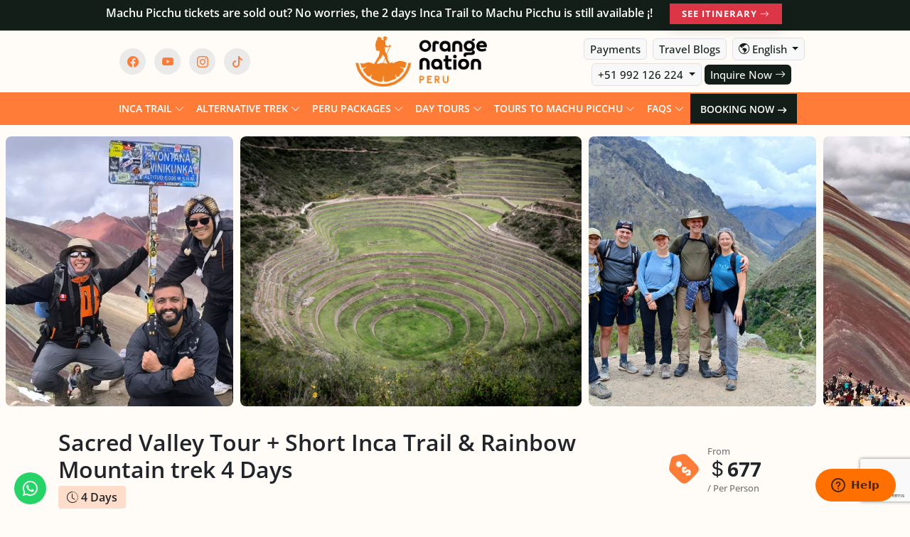

--- FILE ---
content_type: text/html; charset=UTF-8
request_url: https://orangenationperu.com/sacred-valley-tour-inca-trail-rainbow-mountain-trek/
body_size: 35864
content:
<!DOCTYPE html>
<html lang="en-US">

<head>
    <meta charset="UTF-8">
    <meta name="msvalidate.01" content="FB4F034A8A3305AEB1C23E65E1311F5F" />
    <meta name="google-site-verification" content="qPLMYhEGfQR5O1lO7zUPsDqonN2CgJ0CIj9safyJbL8" />
    <meta http-equiv="X-UA-Compatible" content="IE=edge">
    <meta name="viewport" content="width=device-width, initial-scale=1.0">
    <link rel="stylesheet" href="https://cdn.jsdelivr.net/npm/bootstrap-icons@1.10.5/font/bootstrap-icons.css">
    <meta name='robots' content='index, follow, max-image-preview:large, max-snippet:-1, max-video-preview:-1' />
<link rel="alternate" href="https://orangenationperu.com/sacred-valley-tour-inca-trail-rainbow-mountain-trek/" hreflang="en" />
<link rel="alternate" href="https://orangenationperu.com/es/paquetes-turisticos-a-machu-picchu-4/" hreflang="es" />
<link rel="alternate" href="https://orangenationperu.com/pt/pacote-de-viagem-para-machu-picchu-2/" hreflang="pt" />

	<!-- This site is optimized with the Yoast SEO Premium plugin v26.5 (Yoast SEO v26.5) - https://yoast.com/wordpress/plugins/seo/ -->
	<title>Sacred Valley Tour + Inca Trail &amp; Rainbow Mountain Trek - 4 Days</title>
	<meta name="description" content="Sacred Valley Tour + Inca Trail &amp; Rainbow Mountain Trek Package 4 days &amp; Nights, What you must really see, do and visit in Cusco?" />
	<link rel="canonical" href="https://orangenationperu.com/sacred-valley-tour-inca-trail-rainbow-mountain-trek/" />
	<meta property="og:locale" content="en_US" />
	<meta property="og:locale:alternate" content="es_ES" />
	<meta property="og:locale:alternate" content="pt_BR" />
	<meta property="og:type" content="article" />
	<meta property="og:title" content="Sacred Valley Tour + Short Inca Trail &amp; Rainbow Mountain trek 4 Days" />
	<meta property="og:description" content="Sacred Valley Tour + Inca Trail &amp; Rainbow Mountain Trek Package 4 days &amp; Nights, What you must really see, do and visit in Cusco?" />
	<meta property="og:url" content="https://orangenationperu.com/sacred-valley-tour-inca-trail-rainbow-mountain-trek/" />
	<meta property="og:site_name" content="Orange Nation Peru" />
	<meta property="article:publisher" content="https://www.facebook.com/OrangeNationPeru" />
	<meta property="article:published_time" content="2023-06-09T22:19:04+00:00" />
	<meta property="article:modified_time" content="2025-08-28T20:53:21+00:00" />
	<meta property="og:image" content="https://orangenationperu.com/wp-content/uploads/2023/06/rainbow-mountain-01.webp" />
	<meta property="og:image:width" content="1920" />
	<meta property="og:image:height" content="780" />
	<meta property="og:image:type" content="image/webp" />
	<meta name="author" content="Orange Nation Perú" />
	<meta name="twitter:card" content="summary_large_image" />
	<meta name="twitter:label1" content="Written by" />
	<meta name="twitter:data1" content="Orange Nation Perú" />
	<meta name="twitter:label2" content="Est. reading time" />
	<meta name="twitter:data2" content="11 minutes" />
	<script type="application/ld+json" class="yoast-schema-graph">{"@context":"https://schema.org","@graph":[{"@type":"Article","@id":"https://orangenationperu.com/sacred-valley-tour-inca-trail-rainbow-mountain-trek/#article","isPartOf":{"@id":"https://orangenationperu.com/sacred-valley-tour-inca-trail-rainbow-mountain-trek/"},"author":{"name":"Orange Nation Perú","@id":"https://orangenationperu.com/#/schema/person/718fa163753a7e05b01c93eca0fcac56"},"headline":"Sacred Valley Tour + Short Inca Trail &amp; Rainbow Mountain trek 4 Days","datePublished":"2023-06-09T22:19:04+00:00","dateModified":"2025-08-28T20:53:21+00:00","mainEntityOfPage":{"@id":"https://orangenationperu.com/sacred-valley-tour-inca-trail-rainbow-mountain-trek/"},"wordCount":1658,"commentCount":0,"publisher":{"@id":"https://orangenationperu.com/#organization"},"image":{"@id":"https://orangenationperu.com/sacred-valley-tour-inca-trail-rainbow-mountain-trek/#primaryimage"},"thumbnailUrl":"https://orangenationperu.com/wp-content/uploads/2023/06/rainbow-mountain-01.webp","articleSection":["machu picchu tours"],"inLanguage":"en-US","potentialAction":[{"@type":"CommentAction","name":"Comment","target":["https://orangenationperu.com/sacred-valley-tour-inca-trail-rainbow-mountain-trek/#respond"]}]},{"@type":"WebPage","@id":"https://orangenationperu.com/sacred-valley-tour-inca-trail-rainbow-mountain-trek/","url":"https://orangenationperu.com/sacred-valley-tour-inca-trail-rainbow-mountain-trek/","name":"Sacred Valley Tour + Inca Trail & Rainbow Mountain Trek - 4 Days","isPartOf":{"@id":"https://orangenationperu.com/#website"},"primaryImageOfPage":{"@id":"https://orangenationperu.com/sacred-valley-tour-inca-trail-rainbow-mountain-trek/#primaryimage"},"image":{"@id":"https://orangenationperu.com/sacred-valley-tour-inca-trail-rainbow-mountain-trek/#primaryimage"},"thumbnailUrl":"https://orangenationperu.com/wp-content/uploads/2023/06/rainbow-mountain-01.webp","datePublished":"2023-06-09T22:19:04+00:00","dateModified":"2025-08-28T20:53:21+00:00","description":"Sacred Valley Tour + Inca Trail & Rainbow Mountain Trek Package 4 days & Nights, What you must really see, do and visit in Cusco?","breadcrumb":{"@id":"https://orangenationperu.com/sacred-valley-tour-inca-trail-rainbow-mountain-trek/#breadcrumb"},"inLanguage":"en-US","potentialAction":[{"@type":"ReadAction","target":["https://orangenationperu.com/sacred-valley-tour-inca-trail-rainbow-mountain-trek/"]}]},{"@type":"ImageObject","inLanguage":"en-US","@id":"https://orangenationperu.com/sacred-valley-tour-inca-trail-rainbow-mountain-trek/#primaryimage","url":"https://orangenationperu.com/wp-content/uploads/2023/06/rainbow-mountain-01.webp","contentUrl":"https://orangenationperu.com/wp-content/uploads/2023/06/rainbow-mountain-01.webp","width":1920,"height":780},{"@type":"BreadcrumbList","@id":"https://orangenationperu.com/sacred-valley-tour-inca-trail-rainbow-mountain-trek/#breadcrumb","itemListElement":[{"@type":"ListItem","position":1,"name":"Home","item":"https://orangenationperu.com/"},{"@type":"ListItem","position":2,"name":"Sacred Valley Tour + Short Inca Trail &amp; Rainbow Mountain trek 4 Days"}]},{"@type":"WebSite","@id":"https://orangenationperu.com/#website","url":"https://orangenationperu.com/","name":"Orange Nation Peru","description":"","publisher":{"@id":"https://orangenationperu.com/#organization"},"potentialAction":[{"@type":"SearchAction","target":{"@type":"EntryPoint","urlTemplate":"https://orangenationperu.com/?s={search_term_string}"},"query-input":{"@type":"PropertyValueSpecification","valueRequired":true,"valueName":"search_term_string"}}],"inLanguage":"en-US"},{"@type":"Organization","@id":"https://orangenationperu.com/#organization","name":"Orange Nation Peru","alternateName":"Orange Nation","url":"https://orangenationperu.com/","logo":{"@type":"ImageObject","inLanguage":"en-US","@id":"https://orangenationperu.com/#/schema/logo/image/","url":"https://orangenationperu.com/wp-content/uploads/2025/03/new-logo-orange.png","contentUrl":"https://orangenationperu.com/wp-content/uploads/2025/03/new-logo-orange.png","width":900,"height":346,"caption":"Orange Nation Peru"},"image":{"@id":"https://orangenationperu.com/#/schema/logo/image/"},"sameAs":["https://www.facebook.com/OrangeNationPeru","https://www.instagram.com/orangenationcusco/"]},{"@type":"Person","@id":"https://orangenationperu.com/#/schema/person/718fa163753a7e05b01c93eca0fcac56","name":"Orange Nation Perú","image":{"@type":"ImageObject","inLanguage":"en-US","@id":"https://orangenationperu.com/#/schema/person/image/","url":"https://secure.gravatar.com/avatar/0cdc82a96fdee56e71c89c47f6712d5f3e870b5f7ce3b2c2fde0b24cef5a8a5d?s=96&d=mm&r=g","contentUrl":"https://secure.gravatar.com/avatar/0cdc82a96fdee56e71c89c47f6712d5f3e870b5f7ce3b2c2fde0b24cef5a8a5d?s=96&d=mm&r=g","caption":"Orange Nation Perú"},"sameAs":["https://orangenationperu.com"],"url":"https://orangenationperu.com/author/orange/"}]}</script>
	<!-- / Yoast SEO Premium plugin. -->


<link href='https://fonts.gstatic.com' crossorigin='anonymous' rel='preconnect' />
<style id='wp-img-auto-sizes-contain-inline-css' type='text/css'>
img:is([sizes=auto i],[sizes^="auto," i]){contain-intrinsic-size:3000px 1500px}
/*# sourceURL=wp-img-auto-sizes-contain-inline-css */
</style>
<style id='wp-block-library-inline-css' type='text/css'>
:root{--wp-block-synced-color:#7a00df;--wp-block-synced-color--rgb:122,0,223;--wp-bound-block-color:var(--wp-block-synced-color);--wp-editor-canvas-background:#ddd;--wp-admin-theme-color:#007cba;--wp-admin-theme-color--rgb:0,124,186;--wp-admin-theme-color-darker-10:#006ba1;--wp-admin-theme-color-darker-10--rgb:0,107,160.5;--wp-admin-theme-color-darker-20:#005a87;--wp-admin-theme-color-darker-20--rgb:0,90,135;--wp-admin-border-width-focus:2px}@media (min-resolution:192dpi){:root{--wp-admin-border-width-focus:1.5px}}.wp-element-button{cursor:pointer}:root .has-very-light-gray-background-color{background-color:#eee}:root .has-very-dark-gray-background-color{background-color:#313131}:root .has-very-light-gray-color{color:#eee}:root .has-very-dark-gray-color{color:#313131}:root .has-vivid-green-cyan-to-vivid-cyan-blue-gradient-background{background:linear-gradient(135deg,#00d084,#0693e3)}:root .has-purple-crush-gradient-background{background:linear-gradient(135deg,#34e2e4,#4721fb 50%,#ab1dfe)}:root .has-hazy-dawn-gradient-background{background:linear-gradient(135deg,#faaca8,#dad0ec)}:root .has-subdued-olive-gradient-background{background:linear-gradient(135deg,#fafae1,#67a671)}:root .has-atomic-cream-gradient-background{background:linear-gradient(135deg,#fdd79a,#004a59)}:root .has-nightshade-gradient-background{background:linear-gradient(135deg,#330968,#31cdcf)}:root .has-midnight-gradient-background{background:linear-gradient(135deg,#020381,#2874fc)}:root{--wp--preset--font-size--normal:16px;--wp--preset--font-size--huge:42px}.has-regular-font-size{font-size:1em}.has-larger-font-size{font-size:2.625em}.has-normal-font-size{font-size:var(--wp--preset--font-size--normal)}.has-huge-font-size{font-size:var(--wp--preset--font-size--huge)}.has-text-align-center{text-align:center}.has-text-align-left{text-align:left}.has-text-align-right{text-align:right}.has-fit-text{white-space:nowrap!important}#end-resizable-editor-section{display:none}.aligncenter{clear:both}.items-justified-left{justify-content:flex-start}.items-justified-center{justify-content:center}.items-justified-right{justify-content:flex-end}.items-justified-space-between{justify-content:space-between}.screen-reader-text{border:0;clip-path:inset(50%);height:1px;margin:-1px;overflow:hidden;padding:0;position:absolute;width:1px;word-wrap:normal!important}.screen-reader-text:focus{background-color:#ddd;clip-path:none;color:#444;display:block;font-size:1em;height:auto;left:5px;line-height:normal;padding:15px 23px 14px;text-decoration:none;top:5px;width:auto;z-index:100000}html :where(.has-border-color){border-style:solid}html :where([style*=border-top-color]){border-top-style:solid}html :where([style*=border-right-color]){border-right-style:solid}html :where([style*=border-bottom-color]){border-bottom-style:solid}html :where([style*=border-left-color]){border-left-style:solid}html :where([style*=border-width]){border-style:solid}html :where([style*=border-top-width]){border-top-style:solid}html :where([style*=border-right-width]){border-right-style:solid}html :where([style*=border-bottom-width]){border-bottom-style:solid}html :where([style*=border-left-width]){border-left-style:solid}html :where(img[class*=wp-image-]){height:auto;max-width:100%}:where(figure){margin:0 0 1em}html :where(.is-position-sticky){--wp-admin--admin-bar--position-offset:var(--wp-admin--admin-bar--height,0px)}@media screen and (max-width:600px){html :where(.is-position-sticky){--wp-admin--admin-bar--position-offset:0px}}
/*wp_block_styles_on_demand_placeholder:696d251a4ee2c*/
/*# sourceURL=wp-block-library-inline-css */
</style>
<style id='classic-theme-styles-inline-css' type='text/css'>
/*! This file is auto-generated */
.wp-block-button__link{color:#fff;background-color:#32373c;border-radius:9999px;box-shadow:none;text-decoration:none;padding:calc(.667em + 2px) calc(1.333em + 2px);font-size:1.125em}.wp-block-file__button{background:#32373c;color:#fff;text-decoration:none}
/*# sourceURL=/wp-includes/css/classic-themes.min.css */
</style>
<link rel='stylesheet' id='pear-calendar-style-css' href='https://orangenationperu.com/wp-content/plugins/pcalendar/assets/public/css/pear.css' type='text/css' media='all' />
<link rel='stylesheet' id='app-css' href='https://orangenationperu.com/wp-content/themes/orange/assets/css/app.css' type='text/css' media='all' />
<link rel='stylesheet' id='navc-css' href='https://orangenationperu.com/wp-content/themes/orange/assets/css/navegation.css' type='text/css' media='all' />
<link rel='stylesheet' id='kadence-blocks-accordion-css' href='https://orangenationperu.com/wp-content/plugins/kadence-blocks/dist/style-blocks-accordion.css' type='text/css' media='all' />
<style id='kadence-blocks-global-variables-inline-css' type='text/css'>
:root {--global-kb-font-size-sm:clamp(0.8rem, 0.73rem + 0.217vw, 0.9rem);--global-kb-font-size-md:clamp(1.1rem, 0.995rem + 0.326vw, 1.25rem);--global-kb-font-size-lg:clamp(1.75rem, 1.576rem + 0.543vw, 2rem);--global-kb-font-size-xl:clamp(2.25rem, 1.728rem + 1.63vw, 3rem);--global-kb-font-size-xxl:clamp(2.5rem, 1.456rem + 3.26vw, 4rem);--global-kb-font-size-xxxl:clamp(2.75rem, 0.489rem + 7.065vw, 6rem);}:root {--global-palette1: #3182CE;--global-palette2: #2B6CB0;--global-palette3: #1A202C;--global-palette4: #2D3748;--global-palette5: #4A5568;--global-palette6: #718096;--global-palette7: #EDF2F7;--global-palette8: #F7FAFC;--global-palette9: #ffffff;}
/*# sourceURL=kadence-blocks-global-variables-inline-css */
</style>
<style id='kadence_blocks_css-inline-css' type='text/css'>
.kt-accordion-id735_e3facb-34 .kt-accordion-inner-wrap{row-gap:10px;}.kt-accordion-id735_e3facb-34 .kt-accordion-panel-inner{border-top:0px solid transparent;border-right:1px solid transparent;border-bottom:1px solid transparent;border-left:1px solid transparent;background:#ffffff;}.kt-accordion-id735_e3facb-34 > .kt-accordion-inner-wrap > .wp-block-kadence-pane > .kt-accordion-header-wrap > .kt-blocks-accordion-header{border-top:1px solid #eeeeee;border-right:1px solid #eeeeee;border-bottom:1px solid #eeeeee;border-left:2px solid #eeeeee;border-top-left-radius:0px;border-top-right-radius:0px;border-bottom-right-radius:0px;border-bottom-left-radius:0px;background:#ffffff;color:#444444;padding-top:14px;padding-right:16px;padding-bottom:14px;padding-left:16px;}.kt-accordion-id735_e3facb-34:not( .kt-accodion-icon-style-basiccircle ):not( .kt-accodion-icon-style-xclosecircle ):not( .kt-accodion-icon-style-arrowcircle )  > .kt-accordion-inner-wrap > .wp-block-kadence-pane > .kt-accordion-header-wrap .kt-blocks-accordion-icon-trigger:after, .kt-accordion-id735_e3facb-34:not( .kt-accodion-icon-style-basiccircle ):not( .kt-accodion-icon-style-xclosecircle ):not( .kt-accodion-icon-style-arrowcircle )  > .kt-accordion-inner-wrap > .wp-block-kadence-pane > .kt-accordion-header-wrap .kt-blocks-accordion-icon-trigger:before{background:#444444;}.kt-accordion-id735_e3facb-34:not( .kt-accodion-icon-style-basic ):not( .kt-accodion-icon-style-xclose ):not( .kt-accodion-icon-style-arrow ) .kt-blocks-accordion-icon-trigger{background:#444444;}.kt-accordion-id735_e3facb-34:not( .kt-accodion-icon-style-basic ):not( .kt-accodion-icon-style-xclose ):not( .kt-accodion-icon-style-arrow ) .kt-blocks-accordion-icon-trigger:after, .kt-accordion-id735_e3facb-34:not( .kt-accodion-icon-style-basic ):not( .kt-accodion-icon-style-xclose ):not( .kt-accodion-icon-style-arrow ) .kt-blocks-accordion-icon-trigger:before{background:#ffffff;}.kt-accordion-id735_e3facb-34 > .kt-accordion-inner-wrap > .wp-block-kadence-pane > .kt-accordion-header-wrap > .kt-blocks-accordion-header:hover, 
				body:not(.hide-focus-outline) .kt-accordion-id735_e3facb-34 .kt-blocks-accordion-header:focus-visible{color:#444444;background:#ffffff;border-top-color:#d4d4d4;border-top-style:solid;border-right-color:#d4d4d4;border-right-style:solid;border-bottom-color:#d4d4d4;border-bottom-style:solid;border-left-color:#d4d4d4;border-left-style:solid;}.kt-accordion-id735_e3facb-34:not( .kt-accodion-icon-style-basiccircle ):not( .kt-accodion-icon-style-xclosecircle ):not( .kt-accodion-icon-style-arrowcircle ) .kt-accordion-header-wrap .kt-blocks-accordion-header:hover .kt-blocks-accordion-icon-trigger:after, .kt-accordion-id735_e3facb-34:not( .kt-accodion-icon-style-basiccircle ):not( .kt-accodion-icon-style-xclosecircle ):not( .kt-accodion-icon-style-arrowcircle ) .kt-accordion-header-wrap .kt-blocks-accordion-header:hover .kt-blocks-accordion-icon-trigger:before, body:not(.hide-focus-outline) .kt-accordion-id735_e3facb-34:not( .kt-accodion-icon-style-basiccircle ):not( .kt-accodion-icon-style-xclosecircle ):not( .kt-accodion-icon-style-arrowcircle ) .kt-blocks-accordion--visible .kt-blocks-accordion-icon-trigger:after, body:not(.hide-focus-outline) .kt-accordion-id735_e3facb-34:not( .kt-accodion-icon-style-basiccircle ):not( .kt-accodion-icon-style-xclosecircle ):not( .kt-accodion-icon-style-arrowcircle ) .kt-blocks-accordion-header:focus-visible .kt-blocks-accordion-icon-trigger:before{background:#444444;}.kt-accordion-id735_e3facb-34:not( .kt-accodion-icon-style-basic ):not( .kt-accodion-icon-style-xclose ):not( .kt-accodion-icon-style-arrow ) .kt-accordion-header-wrap .kt-blocks-accordion-header:hover .kt-blocks-accordion-icon-trigger, body:not(.hide-focus-outline) .kt-accordion-id735_e3facb-34:not( .kt-accodion-icon-style-basic ):not( .kt-accodion-icon-style-xclose ):not( .kt-accodion-icon-style-arrow ) .kt-accordion-header-wrap .kt-blocks-accordion-header:focus-visible .kt-blocks-accordion-icon-trigger{background:#444444;}.kt-accordion-id735_e3facb-34:not( .kt-accodion-icon-style-basic ):not( .kt-accodion-icon-style-xclose ):not( .kt-accodion-icon-style-arrow ) .kt-accordion-header-wrap .kt-blocks-accordion-header:hover .kt-blocks-accordion-icon-trigger:after, .kt-accordion-id735_e3facb-34:not( .kt-accodion-icon-style-basic ):not( .kt-accodion-icon-style-xclose ):not( .kt-accodion-icon-style-arrow ) .kt-accordion-header-wrap .kt-blocks-accordion-header:hover .kt-blocks-accordion-icon-trigger:before, body:not(.hide-focus-outline) .kt-accordion-id735_e3facb-34:not( .kt-accodion-icon-style-basic ):not( .kt-accodion-icon-style-xclose ):not( .kt-accodion-icon-style-arrow ) .kt-accordion-header-wrap .kt-blocks-accordion-header:focus-visible .kt-blocks-accordion-icon-trigger:after, body:not(.hide-focus-outline) .kt-accordion-id735_e3facb-34:not( .kt-accodion-icon-style-basic ):not( .kt-accodion-icon-style-xclose ):not( .kt-accodion-icon-style-arrow ) .kt-accordion-header-wrap .kt-blocks-accordion-header:focus-visible .kt-blocks-accordion-icon-trigger:before{background:#ffffff;}.kt-accordion-id735_e3facb-34 .kt-accordion-header-wrap .kt-blocks-accordion-header:focus-visible,
				.kt-accordion-id735_e3facb-34 > .kt-accordion-inner-wrap > .wp-block-kadence-pane > .kt-accordion-header-wrap > .kt-blocks-accordion-header.kt-accordion-panel-active{color:#444444;background:#ffffff;border-top-color:#eeeeee;border-top-style:solid;border-right-color:#eeeeee;border-right-style:solid;border-bottom-color:#eeeeee;border-bottom-style:solid;border-left-color:#0e9cd1;border-left-style:solid;}.kt-accordion-id735_e3facb-34:not( .kt-accodion-icon-style-basiccircle ):not( .kt-accodion-icon-style-xclosecircle ):not( .kt-accodion-icon-style-arrowcircle )  > .kt-accordion-inner-wrap > .wp-block-kadence-pane > .kt-accordion-header-wrap > .kt-blocks-accordion-header.kt-accordion-panel-active .kt-blocks-accordion-icon-trigger:after, .kt-accordion-id735_e3facb-34:not( .kt-accodion-icon-style-basiccircle ):not( .kt-accodion-icon-style-xclosecircle ):not( .kt-accodion-icon-style-arrowcircle )  > .kt-accordion-inner-wrap > .wp-block-kadence-pane > .kt-accordion-header-wrap > .kt-blocks-accordion-header.kt-accordion-panel-active .kt-blocks-accordion-icon-trigger:before{background:#444444;}.kt-accordion-id735_e3facb-34:not( .kt-accodion-icon-style-basic ):not( .kt-accodion-icon-style-xclose ):not( .kt-accodion-icon-style-arrow ) .kt-blocks-accordion-header.kt-accordion-panel-active .kt-blocks-accordion-icon-trigger{background:#444444;}.kt-accordion-id735_e3facb-34:not( .kt-accodion-icon-style-basic ):not( .kt-accodion-icon-style-xclose ):not( .kt-accodion-icon-style-arrow ) .kt-blocks-accordion-header.kt-accordion-panel-active .kt-blocks-accordion-icon-trigger:after, .kt-accordion-id735_e3facb-34:not( .kt-accodion-icon-style-basic ):not( .kt-accodion-icon-style-xclose ):not( .kt-accodion-icon-style-arrow ) .kt-blocks-accordion-header.kt-accordion-panel-active .kt-blocks-accordion-icon-trigger:before{background:#ffffff;}@media all and (max-width: 1024px){.kt-accordion-id735_e3facb-34 .kt-accordion-panel-inner{border-top:0px solid transparent;border-right:1px solid transparent;border-bottom:1px solid transparent;border-left:1px solid transparent;}}@media all and (max-width: 1024px){.kt-accordion-id735_e3facb-34 > .kt-accordion-inner-wrap > .wp-block-kadence-pane > .kt-accordion-header-wrap > .kt-blocks-accordion-header{border-top:1px solid #eeeeee;border-right:1px solid #eeeeee;border-bottom:1px solid #eeeeee;border-left:2px solid #eeeeee;}}@media all and (max-width: 1024px){.kt-accordion-id735_e3facb-34 > .kt-accordion-inner-wrap > .wp-block-kadence-pane > .kt-accordion-header-wrap > .kt-blocks-accordion-header:hover, 
				body:not(.hide-focus-outline) .kt-accordion-id735_e3facb-34 .kt-blocks-accordion-header:focus-visible{border-top-color:#d4d4d4;border-top-style:solid;border-right-color:#d4d4d4;border-right-style:solid;border-bottom-color:#d4d4d4;border-bottom-style:solid;border-left-color:#d4d4d4;border-left-style:solid;}}@media all and (max-width: 1024px){.kt-accordion-id735_e3facb-34 .kt-accordion-header-wrap .kt-blocks-accordion-header:focus-visible,
				.kt-accordion-id735_e3facb-34 > .kt-accordion-inner-wrap > .wp-block-kadence-pane > .kt-accordion-header-wrap > .kt-blocks-accordion-header.kt-accordion-panel-active{border-top-color:#eeeeee;border-top-style:solid;border-right-color:#eeeeee;border-right-style:solid;border-bottom-color:#eeeeee;border-bottom-style:solid;border-left-color:#0e9cd1;border-left-style:solid;}}@media all and (max-width: 767px){.kt-accordion-id735_e3facb-34 .kt-accordion-panel-inner{border-top:0px solid transparent;border-right:1px solid transparent;border-bottom:1px solid transparent;border-left:1px solid transparent;}.kt-accordion-id735_e3facb-34 > .kt-accordion-inner-wrap > .wp-block-kadence-pane > .kt-accordion-header-wrap > .kt-blocks-accordion-header{border-top:1px solid #eeeeee;border-right:1px solid #eeeeee;border-bottom:1px solid #eeeeee;border-left:2px solid #eeeeee;}.kt-accordion-id735_e3facb-34 > .kt-accordion-inner-wrap > .wp-block-kadence-pane > .kt-accordion-header-wrap > .kt-blocks-accordion-header:hover, 
				body:not(.hide-focus-outline) .kt-accordion-id735_e3facb-34 .kt-blocks-accordion-header:focus-visible{border-top-color:#d4d4d4;border-top-style:solid;border-right-color:#d4d4d4;border-right-style:solid;border-bottom-color:#d4d4d4;border-bottom-style:solid;border-left-color:#d4d4d4;border-left-style:solid;}.kt-accordion-id735_e3facb-34 .kt-accordion-header-wrap .kt-blocks-accordion-header:focus-visible,
				.kt-accordion-id735_e3facb-34 > .kt-accordion-inner-wrap > .wp-block-kadence-pane > .kt-accordion-header-wrap > .kt-blocks-accordion-header.kt-accordion-panel-active{border-top-color:#eeeeee;border-top-style:solid;border-right-color:#eeeeee;border-right-style:solid;border-bottom-color:#eeeeee;border-bottom-style:solid;border-left-color:#0e9cd1;border-left-style:solid;}}
/*# sourceURL=kadence_blocks_css-inline-css */
</style>
<link rel="EditURI" type="application/rsd+xml" title="RSD" href="https://orangenationperu.com/xmlrpc.php?rsd" />
<link rel="icon" href="https://orangenationperu.com/wp-content/uploads/2025/03/Simbolo-250x250.png" sizes="32x32" />
<link rel="icon" href="https://orangenationperu.com/wp-content/uploads/2025/03/Simbolo-250x250.png" sizes="192x192" />
<link rel="apple-touch-icon" href="https://orangenationperu.com/wp-content/uploads/2025/03/Simbolo-250x250.png" />
<meta name="msapplication-TileImage" content="https://orangenationperu.com/wp-content/uploads/2025/03/Simbolo.png" />
    <!-- Google tag (gtag.js) -->
    <script async src="https://www.googletagmanager.com/gtag/js?id=G-XXK6ZJ0GSH"></script>
    <script>
        window.dataLayer = window.dataLayer || [];
        function gtag(){dataLayer.push(arguments);}
        gtag('js', new Date());
        gtag('config', 'G-XXK6ZJ0GSH');
    </script>
    <script type="text/javascript">
        (function(c,l,a,r,i,t,y){
            c[a]=c[a]||function(){(c[a].q=c[a].q||[]).push(arguments)};
            t=l.createElement(r);t.async=1;t.src="https://www.clarity.ms/tag/"+i;
            y=l.getElementsByTagName(r)[0];y.parentNode.insertBefore(t,y);
        })(window, document, "clarity", "script", "qflhcklpp5");
    </script>
</head>

<body>
<div class=" bg-black alert mb-0 rounded-0 text-center z-index-1  w-100  position-relative  alert-dismissible pt-1 pb-2  fade show"
        role="alert">
        <div class="  d-flex flex-column flex-md-row  justify-content-center align-items-center">
            <span class="text-white text-opacity-100 text-alert-inca-trail">
                <span class="">   
                    Machu Picchu tickets are sold out? No worries, the 2 days Inca Trail to Machu Picchu is still available ¡!                    <span class=" fs-6 fw-bold d-inline-block rounded-0 mb-2  " style="    color: #ffc600;
                            /* text-shadow: 0 0 5px #fff, 0 0 10px #fff, 0 0 15px #fff, 0 0 20px #fbfbfb, 0 0 35px #ffffff, 0 0 40px #ffffff, 0 0 50px #ffffff, 0 0 75px #ffffff;
                            letter-spacing: 1px; */
                            ">
                        <span id="countdown"></span>
                    </span> 
                </span>
                <span type="button"
                    class="text-white position-absolute end-0 me-2 top-0 mt-3 d-inline-block d-md-none ms-5 mt-2"
                    data-bs-dismiss="alert" aria-label="Close">
                    <i class="bi bi-x-lg"></i>
                </span>
                <a  rel="noopener" href="https://orangenationperu.com/short-inca-trail/" aria-label="link see more"
                    class="btn fw-bold  shadow letter-spacing-1 btn-danger btn-sm text-uppercase px-3 text-white ms-3 btn-shadow-white rounded-0" target="_blank">
                    See Itinerary  
                    <i class="bi bi-arrow-right"></i></a>
            </span>
        </div>
    </div> 
    <div class="py-2 text-center">
        <div class="container">
            <div class="row gy-2 align-items-center">
                <div class="col-md-4">
                    <div>
                        <a target="_blank" aria-label="facebook" 
                            href="https://www.facebook.com/OrangeNationPeru" class=" d-inline-block mx-1 link-social"><i
                                class="bi bi-facebook"></i></a>
                        <a target="_blank" aria-label="youtube" 
                            href="https://www.youtube.com/channel/UCAdvxjf5BPRDga4fe16-yjw "
                            class=" d-inline-block mx-1 link-social"><i class="bi bi-youtube"></i></a>
                        <a target="_blank" aria-label="instagram" 
                            href="https://www.instagram.com/orangenationcusco/"
                            class=" d-inline-block mx-1 link-social"><i class="bi bi-instagram"></i></a>
                        <a target="_blank" rel="nofollow" href="https://www.tiktok.com/@orangenationperu" class=" d-inline-block mx-1  link-social"><i class="bi bi-tiktok"></i> </a>
                    </div>
                </div>
                <div class="col-md-3 text-center">
                    <div class="logo_header d-none d-md-block">
                        <a href="https://orangenationperu.com/" class="custom-logo-link" rel="home"><img width="900" height="346" src="https://orangenationperu.com/wp-content/uploads/2025/03/new-logo-orange.png" class="custom-logo" alt="Orange Nation Peru" decoding="async" fetchpriority="high" srcset="https://orangenationperu.com/wp-content/uploads/2025/03/new-logo-orange.png 900w, https://orangenationperu.com/wp-content/uploads/2025/03/new-logo-orange-400x154.png 400w, https://orangenationperu.com/wp-content/uploads/2025/03/new-logo-orange-768x295.png 768w" sizes="(max-width: 900px) 100vw, 900px" /></a>                    </div>
                </div>
                <div class="col-md-5">
                    <div class="text-center position-relative">
                        <div class="list-style-none lang-header  p-0 m-0 ps-2">
                            <span class="me-2">
                                <a href="https://orangenationperu.com/payment-with-paypal-or-credit-card/" class="bg-light border rounded-2 text-dark px-2 py-1 fs-7 fw-bold-500">Payments</a>
                            </span>
                            <span class="me-2">
                                <a href="https://orangenationperu.com/blog/" class="bg-light border rounded-2 text-dark px-2 py-1 fs-7 fw-bold-500">Travel Blogs</a>
                            </span>
                            <div class="position-relative text-center">
                       
                                <div class="btn-group">

                                    <button
                                        class="dropdown-toggle bg-light border rounded-2 text-dark px-2 py-1 fs-7 fw-bold-500"
                                        aria-label="button mobile menu"
                                        type="button" data-bs-toggle="dropdown" aria-expanded="false">
                                        <i class="bi bi-globe-americas"></i>
                                        English                                    </button>
                                    <ul class="dropdown-menu px-3 shadow py-1 border-0" style="min-width:auto;">
                                        <li class="fs-sm text-uppercase link_active"><a href="https://orangenationperu.com/sacred-valley-tour-inca-trail-rainbow-mountain-trek/" class="text-decoration-none text-dark py-2 d-block">English</a></li><li class="fs-sm text-uppercase "><a href="https://orangenationperu.com/es/paquetes-turisticos-a-machu-picchu-4/" class="text-decoration-none text-dark py-2 d-block">Español</a></li><li class="fs-sm text-uppercase "><a href="https://orangenationperu.com/pt/pacote-de-viagem-para-machu-picchu-2/" class="text-decoration-none text-dark py-2 d-block">Português</a></li>                                    </ul>
                                </div>
                            </div>
                        </div>
                        <div class="text-center   mt-1">
                            <div class=" d-inline">
                                <button class="dropdown-toggle bg-light border rounded-2 text-dark px-2 py-1 fs-7 fw-bold-500" aria-label="number phone" type="button" data-bs-toggle="dropdown"
                                    aria-expanded="false">
                                    +51 992 126 224
                                </button>
                                <div class="dropdown-menu w-100 p-2 border-0 rounded-0 shadow"
                                    style="transform: translate3d(0px,0px,0px) !important;">
                                    <div class="row">
                                        <div class="col-md-6">
                                            <span class=" d-block">
                                                <span class="fw-bold d-block">
                                                    Customer service:                                                </span>
                                                <div class="fs-sm">
                                                    <a rel="nofollow"
                                                        href="https://api.whatsapp.com/send?phone=+51992126224&text=Hello Orange Nation!"
                                                        class="text-dark d-block py-1 text-decoration-none"><i
                                                            class="bi bi-whatsapp"></i> +51 992 126 224</a>
                                                    <a rel="nofollow" href="tel:+51 992 126 224"
                                                        class="text-dark d-block py-1 text-decoration-none"><i
                                                            class="bi bi-telephone-fill"></i> +51 992 126 224</a>
                                                    <a rel="nofollow" href="mailto:support@orangenationperu.com"
                                                        class="text-dark d-block py-1 text-decoration-none"><i
                                                            class="bi bi-envelope-fill"></i>
                                                        support@orangenationperu.com</a>
                                                    <a rel="nofollow" href="mailto:info@orangenationperu.com"
                                                        class="text-dark d-block py-1 text-decoration-none"><i
                                                            class="bi bi-envelope-fill"></i>
                                                        info@orangenationperu.com</a>
                                                </div>
                                        </div>
                                        <div class="col-md-6 border-start">
                                            <span class="fw-bold d-block">
                                                Sales:</span>
                                            <div class="fs-sm">
                                                <a href="https://api.whatsapp.com/send?phone=+51992126224&text=Hello Orange Nation!"
                                                    class="text-dark d-block py-1 text-decoration-none"><i
                                                        class="bi bi-whatsapp"></i> +51 992 126 224</a>
                                                <a href="tel:+51 992 126 224"
                                                    class="text-dark d-block py-1 text-decoration-none"><i
                                                        class="bi bi-telephone-fill"></i> +51 992 126 224</a>
                                                <a href="maito:sales@orangenationperu.com"
                                                    class="text-dark d-block py-1 text-decoration-none" aria-label="sales email"><i
                                                        class="bi bi-envelope-fill"></i> sales@orangenationperu.com</a>
                                            </div>
                                        </div>
                                    </div>
                                </div>
                            </div>
                            <a href="https://orangenationperu.com/contact-us/"
                                class="bg-dark text-light rounded-2 px-2 py-1 fs-7 fw-bold-500">
                                Inquire Now                                <i class="bi bi-arrow-right"></i>
                            </a>

                        </div>
                    </div>
                </div>
            </div>
        </div>
    </div>
    </div>
    <header>
        <nav class="menu" id="menu">
            <div class="menu-container">
                <div class="menu-mobile menu-header position-relative">
                    <span class="d-block  d-md-none">
                       <a href="/">
                       <img width="929" height="366" src="https://orangenationperu.com/wp-content/uploads/2025/03/Archivo-Original-Recuperado.png" class="img-fluid " alt="" decoding="async" srcset="https://orangenationperu.com/wp-content/uploads/2025/03/Archivo-Original-Recuperado.png 929w, https://orangenationperu.com/wp-content/uploads/2025/03/Archivo-Original-Recuperado-400x158.png 400w, https://orangenationperu.com/wp-content/uploads/2025/03/Archivo-Original-Recuperado-768x303.png 768w" sizes="(max-width: 929px) 100vw, 929px" />                       </a>
                    </span>
                    <div class="menu-bars-lang d-block d-sm-none d-md-none">
                        <a rel="nofollow" href="mailto:info@orange-nation.com"
                            class="fs-5 d-inline-block text-decoration-none text-center  mx-1 text-white" aria-label=" email main  ">
                            <i class="bi bi-envelope"></i>
                        </a>
                        <div class="vr text-white  opacity-75">
                        </div>
                        <a rel="nofollow" aria-label=" link  whatsapp" href="https://web.whatsapp.com/send?phone=+51992126224" target="_black"
                            class="fs-5 d-inline-block text-decoration-none text-center  mx-1 text-white"><i
                                class="bi bi-whatsapp"></i>
                        </a>
                        <div class="vr text-white  opacity-75">
                        </div>
                        <a rel="nofollow" aria-label="telephone number" href="tel:+51 992 126 224"
                            class="fs-5 d-inline-block text-decoration-none text-center  mx-1 text-white">
                            <i class="bi bi-telephone-outbound"></i>
                        </a>
                    </div>
                    <div class="menu-bars" arial="false">
                        <button aria-label="menu mobile buttom" class="nav-button-mobile rounded" id="__mobile" role="button">
                            <i class="bi bi-list"></i>
                        </button>
                    </div>
                </div>
                <div class="menu-content" id="__menu_content" open="true">
                    <ul id="menu-menu_principal" class="menu-content-items"><li class="normal_menu toggle-content-items  nav-item menu-inca-trail"><a class="menu-link __data_menu"  href="https://orangenationperu.com/inca-trail-treks">Inca Trail <i class="bi bi-chevron-down"></i></a>
<ul class="sub-menu __submenu">

<div class="sub-menu-content">

<div class="sub-menu-content-row">
	<li class=" menu-col nav-item menu-1-day-inca-trail-to-machu-picchu-with-circuit-2-or-3"><a href="https://orangenationperu.com/1day-inca-trail-machu-picchu/">1 Day Inca Trail to Machu Picchu with Circuit 2 or 3</a></li>
	<li class="best_seller  menu-col nav-item menu-4-day-inca-trail-trek-to-machu-picchu"><a href="https://orangenationperu.com/4-day-inca-trail-to-machu-picchu/">4 day Inca Trail Trek to Machu Picchu</a></li>
	<li class=" menu-col nav-item menu-inca-trail-to-machu-picchu-5-days"><a href="https://orangenationperu.com/inca-trail-machu-picchu-5d4n/">Inca Trail to Machu Picchu 5 Days</a></li>
	<li class=" menu-col nav-item menu-salkantay-trek-classic-inca-trail-hike-7-days"><a href="https://orangenationperu.com/salkantay-trek-inca-trail-hike-7-days/">Salkantay Trek &#038; Classic Inca Trail Hike – 7 Days</a></li>
	<li class=" menu-col nav-item menu-salkantay-trek-short-inca-trail-to-machu-picchu"><a href="https://orangenationperu.com/salkantay-trek-short-inca-trail-to-machu-picchu-6-days/">Salkantay Trek &amp; Short Inca Trail to Machu Picchu</a></li>
	<li class="best_seller  menu-col nav-item menu-short-inca-trail-to-machu-picchu"><a href="https://orangenationperu.com/short-inca-trail/">Short Inca Trail to Machu Picchu</a></li>
	<li class=" menu-col nav-item menu-short-inca-trail-to-machu-picchu-with-camping"><a href="https://orangenationperu.com/short-inca-trail-to-machu-picchu-with-camping/">Short Inca Trail to Machu Picchu with Camping</a></li>

</div>

</div>

</ul>
</li>
<li class="mega_menu toggle-content-items  nav-item menu-alternative-trek"><a class="menu-link __data_menu"  href="#">Alternative Trek <i class="bi bi-chevron-down"></i></a>
<ul class="sub-menu __submenu">

<div class="sub-menu-content">

<div class="sub-menu-content-row">
	<li class="toggle-content-items   menu-col nav-item menu-salkantay-trek"><a href="https://orangenationperu.com/salkantay-trail-to-machu-picchu/">Salkantay Trek</a>
<ul class="sub-sub-menu __sub_sub_nav">
		<li class="nav-item menu-1-day-humantay-lake-tour"><a href="https://orangenationperu.com/1-day-humantay-lake-tour/">1 Day Humantay Lake Tour</a></li>
		<li class="nav-item menu-humantay-lake-salkantay-trek"><a href="https://orangenationperu.com/humantay-lake-salkantay-trek/">Humantay Lake &amp; Salkantay Trek</a></li>
		<li class="nav-item menu-salkantay-trek-to-machu-picchu-3-days"><a href="https://orangenationperu.com/salkantay-trek-to-machu-picchu-3-days/">Salkantay Trek to Machu Picchu 3 days</a></li>
		<li class="best_seller nav-item menu-salkantay-trek-to-machu-picchu-4-days-3-nights"><a href="https://orangenationperu.com/salkantay-trek-to-machu-picchu-4-days/">Salkantay Trek to Machu Picchu 4 Days &amp; 3 Nights</a></li>
		<li class="nav-item menu-salkantay-trek-to-machu-picchu-5-days"><a href="https://orangenationperu.com/salkantay-trek-to-machu-picchu-5-days/">Salkantay Trek to Machu Picchu 5 Days</a></li>

</ul>
</li>
	<li class="toggle-content-items   menu-col nav-item menu-lares-treks"><a href="https://orangenationperu.com/lares-trek/">Lares Treks</a>
<ul class="sub-sub-menu __sub_sub_nav">
		<li class="nav-item menu-lares-trek-to-machu-picchu-3d-2n"><a href="https://orangenationperu.com/hike-the-lares-trek-to-machu-picchu/">Lares Trek to Machu Picchu 3D/2N</a></li>
		<li class="best_seller nav-item menu-lares-trek-to-machu-picchu-4-days"><a href="https://orangenationperu.com/4-day-lares-trek-to-machu-picchu/">Lares Trek to Machu Picchu – 4 Days</a></li>

</ul>
</li>
	<li class="toggle-content-items   menu-col nav-item menu-inca-trail-combos"><a href="#">INCA TRAIL COMBOS</a>
<ul class="sub-sub-menu __sub_sub_nav">
		<li class="nav-item menu-lares-trek-short-inca-trail-to-machu-picchu-4-days"><a href="https://orangenationperu.com/lares-trek-short-inca-trail-to-machu-picchu-4-days/">Lares Trek + Short Inca Trail To Machu Picchu 4 Days</a></li>
		<li class="nav-item menu-hike-the-lares-hike-short-inca-trail-to-machu-picchu-5-days"><a href="https://orangenationperu.com/lares-trek-and-short-inca-trail/">Hike the Lares Hike &amp; Short Inca Trail to Machu Picchu 5 Days</a></li>

</ul>
</li>
	<li class="toggle-content-items   menu-col nav-item menu-rainbow-mountain-treks"><a href="https://orangenationperu.com/rainbow-mountain-peru/">Rainbow Mountain Treks</a>
<ul class="sub-sub-menu __sub_sub_nav">
		<li class="best_seller nav-item menu-rainbow-mountain-hike-1-day"><a href="https://orangenationperu.com/rainbow-mountain-hike-1-day/">Rainbow Mountain Hike 1 day</a></li>
		<li class="nav-item menu-rainbow-mountain-tour-2-days"><a href="https://orangenationperu.com/2-day-rainbow-mountain-trek/">Rainbow Mountain Tour 2 Days</a></li>
		<li class="nav-item menu-ausangate-trek-3-days-with-rainbw-mt-and-7-lakes-hike-included"><a href="https://orangenationperu.com/ausangate-trek-3-days/">Ausangate Trek 3 days with Rainbw mt &amp; and 7 lakes Hike included</a></li>
		<li class="nav-item menu-ausangate-trek-with-rainbow-mountain-hike-included-4-days"><a href="https://orangenationperu.com/ausangate-trek-with-rainbow-mountain/">Ausangate Trek with Rainbow Mountain hike Included 4 days</a></li>
		<li class="nav-item menu-ausangate-trek-6-days-with-rainbow-mountain-included"><a href="https://orangenationperu.com/ausangate-trek-6-days/">Ausangate Trek 6 Days with Rainbow Mountain Included</a></li>

</ul>
</li>
	<li class="toggle-content-items   menu-col nav-item menu-alternative-trek"><a href="#">Alternative Trek</a>
<ul class="sub-sub-menu __sub_sub_nav">
		<li class="nav-item menu-inca-quarry-trail-to-machu-picchu-4-days"><a href="https://orangenationperu.com/inca-quarry-trek-to-machu-picchu/">Inca Quarry Trail to Machu Picchu 4 Days</a></li>
		<li class="nav-item menu-huchuy-qosqo-hike-to-machu-picchu-3-days"><a href="https://orangenationperu.com/huchuy-qosqo-hike-to-machu-picchu/">Huchuy Qosqo Hike to Machu Picchu 3 days</a></li>
		<li class="nav-item menu-ausangate-trek-2-days-with-upis-lake-and-7-lakes-trek"><a href="https://orangenationperu.com/ausangate-trek-2-days-with-upis-lake-and-7-lakes-trek/">Ausangate Trek 2 days with Upis Lake and 7 Lakes Trek</a></li>
		<li class="nav-item menu-ancascocha-trek-to-machu-picchu"><a href="https://orangenationperu.com/ancascocha-trek-to-machu-picchu/">Ancascocha Trek to Machu Picchu</a></li>
		<li class="nav-item menu-inca-jungle-trek-to-machu-picchu-biking-rafting-trekking"><a href="https://orangenationperu.com/inca-jungle-trek-to-machu-picchu-biking-rafting-trekking/">Inca Jungle Trek to Machu Picchu – Biking, Rafting &amp; Trekking</a></li>

</ul>
</li>
	<li class="toggle-content-items   menu-col nav-item menu-choquequirao-treks"><a href="https://orangenationperu.com/choquequirao-hike/">Choquequirao Treks</a>
<ul class="sub-sub-menu __sub_sub_nav">
		<li class="nav-item menu-choquequirao-trek-4-days-an-alternative-trek-in-cusco"><a href="https://orangenationperu.com/choquequirao-trek-4days/">Choquequirao Trek 4 Days – An Alternative Trek in Cusco</a></li>
		<li class="best_seller nav-item menu-5-day-choquequirao-trek-journey-to-the-lost-city"><a href="https://orangenationperu.com/5-day-choquequirao-trek/">5-Day Choquequirao Trek – Journey to the Lost City</a></li>
		<li class="nav-item menu-choquequirao-trek-to-machu-picchu-8-days"><a href="https://orangenationperu.com/choquequirao-trek-to-machu-picchu/">Choquequirao Trek to Machu Picchu 8 Days</a></li>
		<li class="nav-item menu-choquequirao-hike-to-machu-picchu-9-days"><a href="https://orangenationperu.com/choquequirao-trek-to-machu-picchu-9-days/">Choquequirao Hike to Machu Picchu 9 Days</a></li>

</ul>
</li>

</div>

</div>

</ul>
</li>
<li class="normal_menu toggle-content-items  nav-item menu-peru-packages"><a class="menu-link __data_menu"  href="https://orangenationperu.com/best-tour-packages-in-peru/">PERU PACKAGES <i class="bi bi-chevron-down"></i></a>
<ul class="sub-menu __submenu">

<div class="sub-menu-content">

<div class="sub-menu-content-row">
	<li class=" menu-col nav-item menu-amazon-trip-and-machu-picchu-tour-9-days-custom-tours"><a href="https://orangenationperu.com/best-customize-amazon-trip-tour-to-machu-picchu/">Amazon Trip and Machu Picchu Tour – 9 Days – Custom Tours</a></li>
	<li class=" menu-col nav-item menu-tour-machu-picchu-4-days-cusco-sacred-valley"><a href="https://orangenationperu.com/machu-picchu-tour-package-4-days/">Tour Machu Picchu – 4 Days : Cusco &#038; Sacred Valley</a></li>
	<li class=" menu-col nav-item menu-exciting-trip-to-machu-picchu-4-days"><a href="https://orangenationperu.com/sacred-valley-machu-picchu-tour-package/">Exciting Trip to Machu Picchu 4 Days</a></li>
	<li class="best_seller  menu-col nav-item menu-5-day-tour-in-cusco-sacred-valley-to-machu-picchu-rainbow-mountain"><a href="https://orangenationperu.com/5day-tour-in-cusco-machu-picchu/">5-Day Tour in Cusco: Sacred Valley to Machu Picchu + Rainbow Mountain</a></li>
	<li class=" menu-col nav-item menu-inca-trail-2-day-rainbow-mountain-trek-5-days"><a href="https://orangenationperu.com/inca-trail-2-day-rainbow-mountain-trek/">Inca Trail 2 day &amp; Rainbow Mountain Trek -5 Days</a></li>
	<li class=" menu-col nav-item menu-9-day-inca-trail-trek-from-lima-cusco-sacred-valley-machu-picchu"><a href="https://orangenationperu.com/9-day-inca-trail-trek-package/">9-Day Inca Trail Trek from Lima, Cusco, Sacred Valley, Machu Picchu</a></li>

</div>

</div>

</ul>
</li>
<li class="mega_menu toggle-content-items  nav-item menu-day-tours"><a class="menu-link __data_menu"  href="#">DAY TOURS <i class="bi bi-chevron-down"></i></a>
<ul class="sub-menu __submenu">

<div class="sub-menu-content">

<div class="sub-menu-content-row">
	<li class="toggle-content-items   menu-col nav-item menu-day-tours"><a href="https://orangenationperu.com/day-trips-cusco/">Day Tours</a>
<ul class="sub-sub-menu __sub_sub_nav">
		<li class="nav-item menu-sacsayhuaman-and-pisac-1-day-tour"><a href="https://orangenationperu.com/tour-to-sacsayhuaman-pisac-ruins/">Sacsayhuaman and Pisac 1 Day Tour</a></li>
		<li class="nav-item menu-mountain-bike-tour-to-moray-and-maras-salt-mines-day-tour"><a href="https://orangenationperu.com/mountain-bike-tour/">Mountain Bike tour to Moray and Maras Salt Mines Day Tour</a></li>
		<li class="nav-item menu-sacred-valley-atv-tour-pisac-moray-maras-ollantaytambo"><a href="https://orangenationperu.com/sacred-valley-atv-tour-pisac-moray-maras/">SACRED VALLEY + ATV TOUR (Pisac + Moray + Maras + Ollantaytambo)</a></li>
		<li class="nav-item menu-sacred-valley-tour-from-ollantaytambo-or-urubamba-to-cusco"><a href="https://orangenationperu.com/sacred-valley-tour-from-ollantaytambo/">Sacred Valley Tour from Ollantaytambo or Urubamba to Cusco</a></li>

</ul>
</li>
	<li class="toggle-content-items   menu-col nav-item menu-classic-day-tours"><a href="#">Classic day tours</a>
<ul class="sub-sub-menu __sub_sub_nav">
		<li class="nav-item menu-cusco-city-tour-half-day"><a href="https://orangenationperu.com/cusco-city-tour-half-day/">Cusco City Tour Half Day</a></li>
		<li class="nav-item menu-sacred-valley-tour-with-moray-salt-mines-1-day"><a href="https://orangenationperu.com/sacred-valley-tour/">Sacred Valley Tour with Moray &#038; Salt Mines – 1 Day</a></li>
		<li class="nav-item menu-tour-to-chinchero-moray-and-salt-mines-half-day"><a href="https://orangenationperu.com/tour-to-the-salt-mines-moray/">Tour To Chinchero, Moray And Salt Mines Half Day</a></li>
		<li class="nav-item menu-south-valley-tour-tipon-piquillacta-and-andahuaylillas"><a href="https://orangenationperu.com/south-valley-tour/">South Valley Tour: Tipon, Piquillacta and Andahuaylillas</a></li>
		<li class="nav-item menu-rainbow-mountain-hiking-tour-1-day"><a href="https://orangenationperu.com/rainbow-mountain-hiking-tour-1day/">Rainbow mountain hiking tour 1 day</a></li>
		<li class="nav-item menu-1-day-humantay-lake-tour"><a href="https://orangenationperu.com/1-day-humantay-lake-hike/">1 Day Humantay Lake Tour</a></li>
		<li class="nav-item menu-7-lakes-trek-in-ausangate-full-day-trip-from-cusco"><a href="https://orangenationperu.com/7-lakes-trek-in-ausangate/">7 Lakes Trek in Ausangate – Full-day Trip from Cusco</a></li>

</ul>
</li>

</div>

</div>

</ul>
</li>
<li class="normal_menu active-ancestor active-parent toggle-content-items  nav-item menu-tours-to-machu-picchu"><a class="menu-link __data_menu"  href="https://orangenationperu.com/trips-to-machu-picchu/">TOURS TO MACHU PICCHU <i class="bi bi-chevron-down"></i></a>
<ul class="sub-menu __submenu">

<div class="sub-menu-content">

<div class="sub-menu-content-row">
	<li class=" menu-col nav-item menu-tour-to-machu-picchu-with-expedition-train-1-day"><a href="https://orangenationperu.com/tour-to-machu-picchu-with-expedition-train-1-day/">Tour to Machu Picchu with Expedition Train 1 Day</a></li>
	<li class="best_seller  menu-col nav-item menu-tour-to-machu-picchu-with-vistadome-train-1-day"><a href="https://orangenationperu.com/tour-to-machu-picchu-with-vistadome-train/">Tour to Machu Picchu with Vistadome Train 1 Day</a></li>
	<li class=" menu-col nav-item menu-sacred-valley-tour-1-day-inca-trail-to-machu-picchu"><a href="https://orangenationperu.com/sacred-valley-tour-1-day-inca-trail/">Sacred Valley Tour &amp; 1 Day Inca Trail to Machu Picchu</a></li>
	<li class=" menu-col nav-item menu-cusco-sacred-valley-machu-picchu-tour-3-days"><a href="https://orangenationperu.com/cusco-machu-picchu-tour-3days/">Cusco, Sacred Valley &#038; Machu Picchu Tour – 3 Days</a></li>
	<li class=" menu-col nav-item menu-sacred-valley-to-machu-picchu-rainbow-mountain-tour-3-day-tour"><a href="https://orangenationperu.com/tour-to-machu-picchu-the-rainbow-mountain/">Sacred Valley to Machu Picchu &amp; Rainbow Mountain Tour 3 Day Tour</a></li>
	<li class="best_seller  menu-col nav-item menu-sacred-valley-and-machu-picchu-tour-2-days"><a href="https://orangenationperu.com/sacred-valley-tour-to-machu-picchu/">Sacred Valley and Machu Picchu Tour 2 Days</a></li>
	<li class=" menu-col nav-item menu-sacred-valley-tour-short-inca-trail-to-machu-picchu-3-days"><a href="https://orangenationperu.com/sacred-valley-tour-short-inca-trail-package/">Sacred Valley Tour &#038; Short Inca Trail to Machu Picchu 3 days</a></li>
	<li class=" menu-col nav-item menu-4-day-tour-to-machu-picchu-from-cusco"><a href="https://orangenationperu.com/4day-tour-machu-picchu-cusco/">4-Day Tour to Machu Picchu from Cusco</a></li>
	<li class="best_seller active  menu-col nav-item menu-sacred-valley-tour-short-inca-trail-rainbow-mountain-trek-4-days"><a href="https://orangenationperu.com/sacred-valley-tour-inca-trail-rainbow-mountain-trek/" aria-current="page">Sacred Valley Tour + Short Inca Trail &amp; Rainbow Mountain trek 4 Days</a></li>
	<li class=" menu-col nav-item menu-cusco-to-machu-picchu-titicaca-lake-tour-5-days"><a href="https://orangenationperu.com/machu-picchu-titicaca-lake-tour-package/">Cusco to Machu Picchu &amp; Titicaca Lake Tour 5 Days</a></li>

</div>

</div>

</ul>
</li>
<li class="normal_menu toggle-content-items  nav-item menu-faqs"><a class="menu-link __data_menu"  href="#">Faqs <i class="bi bi-chevron-down"></i></a>
<ul class="sub-menu __submenu">

<div class="sub-menu-content">

<div class="sub-menu-content-row">
	<li class=" menu-col nav-item menu-information-about-altitude-sickness"><a href="https://orangenationperu.com/altitude-sickness-information/">Information about Altitude Sickness</a></li>
	<li class=" menu-col nav-item menu-machu-picchu-important-information"><a href="https://orangenationperu.com/machu-picchu-important-information/">Machu Picchu Important Information</a></li>
	<li class=" menu-col nav-item menu-2026-inca-trail-permits-available"><a href="https://orangenationperu.com/inca-trail-permits/">2026 Inca Trail Permits Available</a></li>
	<li class=" menu-col nav-item menu-all-you-need-to-know-about-the-best-2-day-inca-trail-to-machu-picchu"><a href="https://orangenationperu.com/best-hike-to-machu-picchu/">All you need to know about the BEST 2 day Inca trail to Machu Picchu</a></li>
	<li class=" menu-col nav-item menu-extra-hikes-and-things-to-do-in-machu-picchu"><a href="https://orangenationperu.com/extra-hikes-and-things-to-do-in-machu-picchu/">Extra Hikes And Things To Do In Machu Picchu</a></li>
	<li class=" menu-col nav-item menu-packing-check-list-for-hiking-to-machu-picchu"><a href="https://orangenationperu.com/packing-check-list-for-hiking-to-machu-picchu/">Packing Check List for Hiking to Machu Picchu</a></li>
	<li class=" menu-col nav-item menu-food-on-multi-day-trek-with-orange-nation-peru"><a href="https://orangenationperu.com/food-on-the-inca-trail-trek/">Food On Multi-Day Trek With Orange Nation Peru</a></li>

</div>

</div>

</ul>
</li>
<li class="btn_booking nav-item menu-booking-now"><a href="https://orangenationperu.com/booking-form/">Booking now</a></li>
</ul>                </div>
            </div>
        </nav>
    </header>

    <script>
    // init utility js
    const get = (query, Root = document) => Root.querySelector(query);
    const getAll = (query, Root = document) => Root.querySelectorAll(query);
    //    declare constant
    const __mobile = get('#__mobile'); //////////get btn
    const __content = get('.menu-content-items'); ///////// get container
    const MegaMenutoggle = getAll('.__data_menu');
    const body = get('body');
    if (window.innerWidth >= 850) {
        MegaMenutoggle.forEach(element => {
            element.parentElement.addEventListener('mouseenter', () => {
                const elements = element.nextSibling.nextSibling;
                if (elements) {
                    // element.children[0].className = 'bi bi-chevron-up'
                    element.classList.add('show');
                    // element.style.background = "#212529";
                    element.style.color = "#212529";
                    elements.classList.add('block');
                }
            })
        })
        MegaMenutoggle.forEach(element => {
            element.parentElement.addEventListener('mouseleave', () => {
                const elements = element.nextSibling.nextSibling;
                if (elements) {
                    // element.children[0].className = 'bi bi-chevron-down'
                    element.style.background = "";
                    element.style.color = "#fff";
                    elements.classList.remove('block');
                    element.classList.remove('show');
                }
            })
        })
    }
    if (window.innerWidth < 850) {
        MegaMenutoggle.forEach(element => {
            element.parentElement.addEventListener('click', (e) => {
                let event = e.target.getAttribute('class');
                // console.log(event);
                if (event) {
                    e.preventDefault();
                }
                const elements = element.nextSibling.nextSibling;
                const toggle = element.getAttribute('toggle');
                if (elements) {
                    // element.children[0].className = 'bi bi-chevron-up'
                    element.classList.add('show');
                    element.style.background = "#fff";
                    elements.classList.add('block');
                    if (toggle === 'open') {
                        element.setAttribute('toggle', 'hidden')
                        element.style.background = "";
                        element.style.color = "#fff";
                        elements.classList.remove('block');
                        element.classList.remove('show');
                    } else {
                        element.setAttribute('toggle', 'open')
                        element.classList.add('show');
                        element.style.background = "#212529";
                        element.style.color = "#fff";
                        elements.classList.add('block');
                    }

                }
            })
        })
        class MegaMenu {
            constructor(element) {
                this.element = element;
                this.element.addEventListener('click', this.toggle.bind(this));
            }

            toggle() {
                if (this.element.classList.contains('show')) {
                    this.element.classList.remove('show');
                    this.element.dataset.toggle = 'hidden';
                } else {
                    this.element.classList.add('show');
                    this.element.dataset.toggle = 'open';
                }
            }
        }

        const megaMenus = Array.from(document.querySelectorAll('.mega-menu'));

        megaMenus.forEach(MegaMenu);
        // MegaMenu.forEach(element => {
        //     element.parentElement.addEventListener('click', () => {
        //         const elements = element.nextSibling.nextSibling;

        //         if (elements) {
        //             // element.children[0].className = 'bi bi-chevron-down'
        //             element.style.background = "";
        //             elements.classList.remove('block');
        //             element.classList.remove('show');
        //         }
        //     })
        // })
    }

    ///////////// add click btn mobile
    __mobile.addEventListener('click', (event) => {
        const toggle = __mobile.getAttribute('toggle');
        if (toggle === 'open') {
            __mobile.setAttribute('toggle', 'hidden')
            __content.style.marginLeft = '-100%';
            __content.style.overflowY = 'none';
            __content.style.height = "auto";
            __mobile.children[0].className = "bi bi-list"
            body.removeAttribute('style')
        } else {
            __mobile.setAttribute('toggle', 'open')
            __content.style.marginLeft = '0px';
            __content.style.overflowY = 'scroll';
            __content.style.height = "90vh";
            __mobile.children[0].className = "bi bi-x"
            body.style.overflow = "hidden"
            // body.style.position='fixed'
            body.style.width = "100%"
            body.style.height = "auto";
        }

    })
    window.addEventListener('load', () => {
        var prevScrollpos = window.pageYOffset;
        window.addEventListener('scroll', () => {
            if (window.innerWidth <= 850) {
                var currentScrollPos = window.pageYOffset;
                if (prevScrollpos > currentScrollPos) {
                    // document.querySelector('#logo a img').style.opacity='1';
                    document.querySelector("header").style.top = "0";
                    // document.querySelector("header").className = 'top-header';
                } else {
                    // document.querySelector('#logo a img').style.opacity='0';
                    document.querySelector("header").style.top = "-100px";
                    // document.querySelector("header").className = '';
                }

                prevScrollpos = currentScrollPos;
            }
            if (window.innerWidth > 850) {
                var currentScrollPos = window.pageYOffset;
                if (prevScrollpos > currentScrollPos) {
                    // document.querySelector('#logo a img').style.opacity='1';
                    document.querySelector("header").style.top = "0";
                    document.querySelector("header").className = 'top-header';
                } else {
                    // document.querySelector('#logo a img').style.opacity='0';
                    document.querySelector("header").style.top = "-100px";
                    document.querySelector("header").className = '';
                }
                prevScrollpos = currentScrollPos;
            }
        })
    })
    </script><main>
    <!-- Gallery tour -->
    <div class="swiper sgallery py-3 px-2">
        <div class="swiper-wrapper">
            <div class="swiper-slide">
                <div data-glightbox="type:image" role="button"
                    data-href="https://orangenationperu.com/wp-content/uploads/2023/06/rainbow-mountain-01.webp"
                    class="glightbox border-0 p-0">
                    <img width="1920" height="780" src="https://orangenationperu.com/wp-content/uploads/2023/06/rainbow-mountain-01.webp" class="img-cover  wp-post-image" alt="" decoding="async" srcset="https://orangenationperu.com/wp-content/uploads/2023/06/rainbow-mountain-01.webp 1920w, https://orangenationperu.com/wp-content/uploads/2023/06/rainbow-mountain-01-400x163.webp 400w, https://orangenationperu.com/wp-content/uploads/2023/06/rainbow-mountain-01-1024x416.webp 1024w, https://orangenationperu.com/wp-content/uploads/2023/06/rainbow-mountain-01-768x312.webp 768w, https://orangenationperu.com/wp-content/uploads/2023/06/rainbow-mountain-01-1536x624.webp 1536w" sizes="(max-width: 1920px) 100vw, 1920px" />                </div>
            </div>
                                <div class="swiper-slide">
                        <div data-glightbox="type:image" role="button"
                            data-href="https://orangenationperu.com/wp-content/uploads/2023/06/moray.jpg"
                            class="glightbox border-0 p-0">
                            <img width="1200" height="800" src="https://orangenationperu.com/wp-content/uploads/2023/06/moray.jpg" class="img-cover " alt="" decoding="async" srcset="https://orangenationperu.com/wp-content/uploads/2023/06/moray.jpg 1200w, https://orangenationperu.com/wp-content/uploads/2023/06/moray-400x267.jpg 400w, https://orangenationperu.com/wp-content/uploads/2023/06/moray-1024x683.jpg 1024w, https://orangenationperu.com/wp-content/uploads/2023/06/moray-768x512.jpg 768w" sizes="(max-width: 1200px) 100vw, 1200px" />                        </div>
                    </div>
                                <div class="swiper-slide">
                        <div data-glightbox="type:image" role="button"
                            data-href="https://orangenationperu.com/wp-content/uploads/2023/08/inca-trail.webp"
                            class="glightbox border-0 p-0">
                            <img width="1300" height="900" src="https://orangenationperu.com/wp-content/uploads/2023/08/inca-trail.webp" class="img-cover " alt="" decoding="async" srcset="https://orangenationperu.com/wp-content/uploads/2023/08/inca-trail.webp 1300w, https://orangenationperu.com/wp-content/uploads/2023/08/inca-trail-400x277.webp 400w, https://orangenationperu.com/wp-content/uploads/2023/08/inca-trail-1024x709.webp 1024w, https://orangenationperu.com/wp-content/uploads/2023/08/inca-trail-768x532.webp 768w" sizes="(max-width: 1300px) 100vw, 1300px" />                        </div>
                    </div>
                                <div class="swiper-slide">
                        <div data-glightbox="type:image" role="button"
                            data-href="https://orangenationperu.com/wp-content/uploads/2023/06/rainbow-mountain-trek-1-day.jpg"
                            class="glightbox border-0 p-0">
                            <img width="1920" height="850" src="https://orangenationperu.com/wp-content/uploads/2023/06/rainbow-mountain-trek-1-day.jpg" class="img-cover " alt="Rainbow Mountain Trek 1 day - Orange Nation Peru" decoding="async" srcset="https://orangenationperu.com/wp-content/uploads/2023/06/rainbow-mountain-trek-1-day.jpg 1920w, https://orangenationperu.com/wp-content/uploads/2023/06/rainbow-mountain-trek-1-day-400x177.jpg 400w, https://orangenationperu.com/wp-content/uploads/2023/06/rainbow-mountain-trek-1-day-1024x453.jpg 1024w, https://orangenationperu.com/wp-content/uploads/2023/06/rainbow-mountain-trek-1-day-768x340.jpg 768w, https://orangenationperu.com/wp-content/uploads/2023/06/rainbow-mountain-trek-1-day-1536x680.jpg 1536w" sizes="(max-width: 1920px) 100vw, 1920px" />                        </div>
                    </div>
                                <div class="swiper-slide">
                        <div data-glightbox="type:image" role="button"
                            data-href="https://orangenationperu.com/wp-content/uploads/2023/06/Maras-Moray-y-SalinerasDia-Completo.jpg"
                            class="glightbox border-0 p-0">
                            <img width="1650" height="1238" src="https://orangenationperu.com/wp-content/uploads/2023/06/Maras-Moray-y-SalinerasDia-Completo.jpg" class="img-cover " alt="" decoding="async" srcset="https://orangenationperu.com/wp-content/uploads/2023/06/Maras-Moray-y-SalinerasDia-Completo.jpg 1650w, https://orangenationperu.com/wp-content/uploads/2023/06/Maras-Moray-y-SalinerasDia-Completo-400x300.jpg 400w, https://orangenationperu.com/wp-content/uploads/2023/06/Maras-Moray-y-SalinerasDia-Completo-1024x768.jpg 1024w, https://orangenationperu.com/wp-content/uploads/2023/06/Maras-Moray-y-SalinerasDia-Completo-768x576.jpg 768w, https://orangenationperu.com/wp-content/uploads/2023/06/Maras-Moray-y-SalinerasDia-Completo-1536x1152.jpg 1536w" sizes="(max-width: 1650px) 100vw, 1650px" />                        </div>
                    </div>
                                <div class="swiper-slide">
                        <div data-glightbox="type:image" role="button"
                            data-href="https://orangenationperu.com/wp-content/uploads/2023/06/sacred-valley-tour-to-machu-picchu.jpg"
                            class="glightbox border-0 p-0">
                            <img width="1920" height="850" src="https://orangenationperu.com/wp-content/uploads/2023/06/sacred-valley-tour-to-machu-picchu.jpg" class="img-cover " alt="Sacred Valley and Machu Picchu Tour 2 Days - Orange Nation Peru" decoding="async" srcset="https://orangenationperu.com/wp-content/uploads/2023/06/sacred-valley-tour-to-machu-picchu.jpg 1920w, https://orangenationperu.com/wp-content/uploads/2023/06/sacred-valley-tour-to-machu-picchu-400x177.jpg 400w, https://orangenationperu.com/wp-content/uploads/2023/06/sacred-valley-tour-to-machu-picchu-1024x453.jpg 1024w, https://orangenationperu.com/wp-content/uploads/2023/06/sacred-valley-tour-to-machu-picchu-768x340.jpg 768w, https://orangenationperu.com/wp-content/uploads/2023/06/sacred-valley-tour-to-machu-picchu-1536x680.jpg 1536w" sizes="(max-width: 1920px) 100vw, 1920px" />                        </div>
                    </div>
                    </div>
    </div>
    <!-- Fin Gallery tour -->

    <!-- Title tour -->
    <section class="wrapper-title-tour py-3">
        <div class="container-xl">
            <div class="row align-items-center">
                <div class="col-lg-9 content-title-tour mb-3 mb-lg-0">
                    <h1>Sacred Valley Tour + Short Inca Trail &amp; Rainbow Mountain trek 4 Days</h1>
                    <p> <i class="bi bi-clock-history"></i> 4 Days </p>
                </div>
                <div class="col-lg-3 content-price-tour">
                    <svg xmlns="http://www.w3.org/2000/svg" width="24" height="24" viewBox="0 0 24 24">
                        <path fill="currentColor" fill-rule="evenodd" d="m16.137 4.728l1.83 1.83C20.656 9.248 22 10.592 22 12.262c0 1.671-1.344 3.015-4.033 5.704c-2.69 2.69-4.034 4.034-5.705 4.034c-1.67 0-3.015-1.344-5.704-4.033l-1.83-1.83c-1.545-1.546-2.318-2.318-2.605-3.321c-.288-1.003-.042-2.068.45-4.197l.283-1.228c.413-1.792.62-2.688 1.233-3.302s1.51-.82 3.302-1.233l1.228-.284c2.13-.491 3.194-.737 4.197-.45c1.003.288 1.775 1.061 3.32 2.606m-4.99 9.6c-.673-.672-.668-1.638-.265-2.403a.75.75 0 0 1 1.04-1.046c.34-.18.713-.276 1.085-.272a.75.75 0 0 1-.014 1.5a.88.88 0 0 0-.609.277c-.387.387-.286.775-.177.884c.11.109.497.21.884-.177c.784-.784 2.138-1.044 3.005-.177c.673.673.668 1.639.265 2.404a.75.75 0 0 1-1.04 1.045a2.2 2.2 0 0 1-1.472.232a.75.75 0 1 1 .302-1.47c.177.037.463-.021.708-.266c.387-.388.286-.775.177-.884c-.11-.109-.497-.21-.884.177c-.784.784-2.138 1.044-3.005.176m-1.126-4.035a2 2 0 1 0-2.829-2.828a2 2 0 0 0 2.829 2.828" clip-rule="evenodd" />
                    </svg>

                    <!-- Price tour -->
                    <div class="text-price-tour">
                        <span>From</span>
                        <p><i class="bi bi-currency-dollar"></i>677</p>
                        <span>/ Per Person</span>
                    </div>
                    <!-- Fin Price tour -->

                </div>
            </div>
        </div>
    </section>
    <!-- Fin Title tour -->

    <!-- Description tour -->
    <section class="py-3">
        <div class="container-xl">
            <p>The short Inca Trail and rainbow mountain package visits the most interesting sites in the Sacred Valley with all of its ancient treasures and Inca ruins, the Short Inca Trail to Machu Picchu, and the colorful sandstone Rainbow Mountain!</p>
<p>The Sacred Valley is vast and stretches for miles with many small indigenous towns, secluded weaving villages, outdoor handicraft markets and ancient Inca Ruins including Pisac, Ollantaytambo and Urubamba. Orange Nation also includes the Salt Mines in Maras which has thousands of ponds carved into the mountainside and the Terraces of Moray, which are built in the form of an amphitheater and have different temperatures at each level to grow different crops. It was watered through a complex irrigation system and allowed the cultivation of the Incas to grow over 250 types of vegetables. We will explore astonishing ruins and one of the <strong>World Wonders, Machu Picchu</strong>, after walking in the footsteps of the Incas.</p>
<p>Next, we will enjoy the radiant colors of the recently discovered Rainbow Mountain, hiking through some secluded communities, in which you may interact with the indigenous people who are still holding onto their traditional beliefs and culture. You will appreciate snow-capped peaks, herds of llamas, glaciers and blue lakes, all set within a breathtaking colorful mountain range. The <a href="https://machupicchutravelguide.com/rainbow-mountain-trek-vinincunca/" target="_blank" rel="noopener">Rainbow Mountain trek</a> has different types of wildlife such as condors and Cara Cara falcons. The colorful sandstone mountains are probably the most unique and coolest thing you will ever see!</p>
<p>&nbsp;</p>
        </div>
    </section>
    <!-- Fin Description tour -->

    <!-- Columnas Tour -->
    <div class="container-xl py-3">
        <div class="row">
            <div class="col-lg-8">

                <!-- Details tour -->
                <div class="row gy-3 pb-4">
                    <div class="col-md-6">
                        <div class="bg-light px-3 py-3 h-100 rounded">
                            <strong class="mb-2 d-block"><svg xmlns="http://www.w3.org/2000/svg" width="24" height="24" viewBox="0 0 24 24">
                                    <g fill="none" stroke="currentColor" stroke-linecap="round" stroke-linejoin="round" stroke-width="2">
                                        <path d="M3 17a1 1 0 0 1 1-1h1a1 1 0 0 1 1 1v3a1 1 0 0 1-1 1H4a1 1 0 0 1-1-1zm3 3a1 1 0 0 0 1 1h3.756a1 1 0 0 0 .958-.713l1.2-3c.09-.303.133-.63-.056-.884C12.67 16.149 12.316 16 12 16h-2v-2.467a1.1 1.1 0 0 0-2.015-.61L6 16zm8-17v4a1 1 0 0 0 1 1h4" />
                                        <path d="M5 12.1V5a2 2 0 0 1 2-2h7l5 5v11a2 2 0 0 1-2 2h-2.3" />
                                    </g>
                                </svg> Service Level:</strong>
                            <p class="mb-0">Mid tier hotels with an option to upgrade. Exclusive modern vehicles with chauffer. Private chef for your group to make you breakfast and lunch at Rainbow Mountain</p>
                        </div>
                    </div>
                    <div class="col-md-6">
                        <div class="bg-light px-3 py-3 h-100 rounded">
                            <strong class="mb-2 d-block"><svg xmlns="http://www.w3.org/2000/svg" width="24" height="24" viewBox="0 0 24 24">
                                    <g fill="none" fill-rule="evenodd">
                                        <path d="m12.594 23.258l-.012.002l-.071.035l-.02.004l-.014-.004l-.071-.036q-.016-.004-.024.006l-.004.01l-.017.428l.005.02l.01.013l.104.074l.015.004l.012-.004l.104-.074l.012-.016l.004-.017l-.017-.427q-.004-.016-.016-.018m.264-.113l-.014.002l-.184.093l-.01.01l-.003.011l.018.43l.005.012l.008.008l.201.092q.019.005.029-.008l.004-.014l-.034-.614q-.005-.019-.02-.022m-.715.002a.02.02 0 0 0-.027.006l-.006.014l-.034.614q.001.018.017.024l.015-.002l.201-.093l.01-.008l.003-.011l.018-.43l-.003-.012l-.01-.01z" />
                                        <path fill="currentColor" d="m11.3 5.75l3.499 6.062l.902-1.562c.577-1 2.02-1 2.598 0l4.33 7.5A1.5 1.5 0 0 1 21.33 20H17v-.002l-.072.002H3.072a1.5 1.5 0 0 1-1.3-2.25l6.929-12c.577-1 2.02-1 2.598 0M10 12.202l-.945.63l-.116.066a1 1 0 0 1-.878 0l-.116-.066l-.739-.493L3.938 18h12.124l-3.268-5.66l-.74.492l-.115.066a1 1 0 0 1-.878 0l-.116-.066zM17 12l-1.046 1.812l2.273 3.938l.065.124l.051.126h2.121zm-7-4.5l-1.792 3.104l.292.194l.945-.63a1 1 0 0 1 1.11 0l.945.63l.292-.194z" />
                                    </g>
                                </svg>
                                Difficulty:</strong>
                            <p class="mb-0">Some easy days. However it does  include days of hiking at high altitude with a few steep inclines. We recommend having some level of physical activity before choosing this package.  </p>
                        </div>
                    </div>
                    <div class="col-md-6">
                        <div class="bg-light px-3 py-3 h-100 rounded">
                            <strong class="mb-2 d-block"> <svg xmlns="http://www.w3.org/2000/svg" width="24" height="24" viewBox="0 0 512 512">
                                    <path fill="none" stroke="currentColor" stroke-linecap="round" stroke-linejoin="round" stroke-width="32" d="M256 400v64m0-256v64m0-224v32m160 128H102.63a16 16 0 0 1-11.32-4.69L32 144l59.31-59.31A16 16 0 0 1 102.63 80H416a16 16 0 0 1 16 16v96a16 16 0 0 1-16 16M96 400h313.37a16 16 0 0 0 11.32-4.69L480 336l-59.31-59.31a16 16 0 0 0-11.32-4.69H96a16 16 0 0 0-16 16v96a16 16 0 0 0 16 16" />
                                </svg>Travel Style:</strong>
                            <p class="mb-0">Cultural immersion, trekking, adventure, mid-tier hotels, train, shuttle bus and private van.</p>
                        </div>
                    </div>
                    <div class="col-md-6">
                        <div class="bg-light px-3 py-3 h-100 rounded">
                            <strong class="mb-2 d-block"><svg xmlns="http://www.w3.org/2000/svg" width="24" height="24" viewBox="0 0 256 256">
                                    <path fill="currentColor" d="M64.12 147.8a4 4 0 0 1-4 4.2H16a8 8 0 0 1-7.8-6.17a8.35 8.35 0 0 1 1.62-6.93A67.8 67.8 0 0 1 37 117.51a40 40 0 1 1 66.46-35.8a3.94 3.94 0 0 1-2.27 4.18A64.08 64.08 0 0 0 64 144c0 1.28 0 2.54.12 3.8m182-8.91A67.76 67.76 0 0 0 219 117.51a40 40 0 1 0-66.46-35.8a3.94 3.94 0 0 0 2.27 4.18A64.08 64.08 0 0 1 192 144c0 1.28 0 2.54-.12 3.8a4 4 0 0 0 4 4.2H240a8 8 0 0 0 7.8-6.17a8.33 8.33 0 0 0-1.63-6.94Zm-89 43.18a48 48 0 1 0-58.37 0A72.13 72.13 0 0 0 65.07 212A8 8 0 0 0 72 224h112a8 8 0 0 0 6.93-12a72.15 72.15 0 0 0-33.74-29.93Z" />
                                </svg>  Group Size</strong>
                            <p class="mb-0">Small group experience; Max 12, Avg 5..</p>
                        </div>
                    </div>
                </div>
                <!-- Fin Details tour -->

                <!-- Overview / Itinerario Tour -->
                                    <section class="wrapper-itinerario-tour py-4">
                        <div class="container-itineario">
                            
<h2 id="-ull-tinerary" class="wp-block-heading" id="h-full-itinerary">Full Itinerary</h2>



<div class="wp-block-kadence-accordion alignnone"><div class="kt-accordion-wrap kt-accordion-id735_e3facb-34 kt-accordion-has-4-panes kt-active-pane-0 kt-accordion-block kt-pane-header-alignment-left kt-accodion-icon-style-arrow kt-accodion-icon-side-right" style="max-width:none"><div class="kt-accordion-inner-wrap" data-allow-multiple-open="false" data-start-open="0">
<div class="wp-block-kadence-pane kt-accordion-pane kt-accordion-pane-1 kt-pane735_4a21fe-1d"><h3 id="-1-isac-oray-aras-alt-mines-llantaytambo-1" class="kt-accordion-header-wrap"><button class="kt-blocks-accordion-header kt-acccordion-button-label-show" type="button"><span class="kt-blocks-accordion-title-wrap"><span class="kt-blocks-accordion-title">DAY 1: SACRED VALLEY OF THE INCAS (Pisac + Moray + Maras + Salt mines + Ollantaytambo)</span></span><span class="kt-blocks-accordion-icon-trigger"></span></button></h3><div class="kt-accordion-panel kt-accordion-panel-hidden"><div class="kt-accordion-panel-inner">
<p>We will pick you up from your hotel at 7:30 am with our private van and head to the <strong>Sacred Valley of the Incas</strong>.</p>



<p>Our first stop will be the <strong>Manos de la Comunidad</strong>, which has a variety of Camelids that are native to Peru, including the <strong>llama</strong>, <strong>alpaca</strong>, <strong>guanacos </strong>and the <strong>Vicuna </strong>that produces very fine wool and can only be shorn every three years. </p>



<p>At the farm you will get to pet, feed and take pictures with these adorable animals. Additionally, we will find local women dressed in traditional clothing, demonstrating the weaving process using the wool from the camelids. As you exit, you will pass through a <strong>museum </strong>and <strong>souvenir shop</strong>. The workers are always around to answer any questions, but you never feel pressurized to buy anything.</p>



<p>Then, we will stop at the <strong>Mirador of Taray </strong>to enjoy a beautiful overhead view of the <strong>Urubamba valley</strong>, which accents the surrounding mountains. </p>



<p>Next, we will head to the <strong>Pisac archaeological site</strong>, where you can see the biggest <strong>Inca cemetery </strong>with more than 2,000 tombs lining the mountain side. We will learn more about the value of this site in terms of Agriculture. Explore the many inca farming terraces, food storage warehouses at the top of the hill and the water channels for irrigation purposes.</p>



<p>Then, we will start driving towards <strong>Urubamba </strong>for lunch, passing small farming towns like <strong>Coya </strong>and <strong>Calca </strong>before stopping at the foot of <strong>Urubamba </strong>for a delectable buffet lunch. The restaurant has an impressive spread of different foods and is vegan and vegetarian friendly. There is a variety of fresh vegetables, salads, protein dishes, desserts and tea and coffee.</p>



<p>After lunch, we will continue towards the colonial town of <strong>Maras</strong>, to reach the <strong>Pre-Inca salt mines</strong>. Enjoy this historical site, that has been mined pre-Inca and continues to be the bread and butter for this small community. </p>



<p>The salt stream above feeds the thousands of salt pans and once the water has evaporated the salt is collected and sold. These salt mines are one of the few left in the world that produce a naturally <strong>pink salt </strong>and have not adopted any modern techniques for mass salt mining. The locals have full mining rights and all the salt sold on site belongs to the locals. It still supplies Peru with over 90% of its salt. A great place to grab another souvenir.</p>



<p>Next, we will visit <strong>Moray</strong>, which was an experimental farming site built in the form of an amphitheater. </p>



<p>Each level naturally has a different micro climate and helped optimize the growth of different crops. These levels of terraces were carved before the Incas took control of the Sacred Valley and was subsequently used by the Incas to research optimal growing conditions for their crops. They brought in different soil samples from other regions, to optimize their research. The locals were still using it for growing their crops, until the 1970s when it was preserved and protected for tourism.</p>



<p>Then, we will drive to <strong>Ollantaytambo </strong>to explore this quaint Inca village and the amazing <strong>Inca Ruins </strong>on the hilltop above. These ruins are where the Incas fought their last battle with the Spanish conquerors, before they had to retreat and flee into the dense jungle. </p>



<p>Most of the structures were unfortunately incomplete. There is a section with a number of boulders that were carved, but didn’t make it to their destination. Another possibility, is that the battle was so intense, it caused a lot of damage to this massive Inca site.</p>



<p>Finally, at around 5:30pm we will head to our hotel to spend the night and prepare for the early and historical, once in a lifetime hike we are about to embark on.</p>



<ul class="wp-block-list">
<li><strong>3* Accommodation:&nbsp;</strong><a href="https://www.andenesdelinca.com/" target="_blank" rel="noreferrer noopener">Andenes del Inca Hotel Ollantaytambo</a></li>



<li><strong>Meals</strong>: Lunch</li>



<li><strong>Boleto Turistico</strong>&nbsp;*<em>Allows you entry to many archeological sites along the Sacred Valley of the Incas</em></li>
</ul>
</div></div></div>



<div class="wp-block-kadence-pane kt-accordion-pane kt-accordion-pane-2 kt-pane735_3b064e-5e"><h3 id="-2-104-2" class="kt-accordion-header-wrap"><button class="kt-blocks-accordion-header kt-acccordion-button-label-show" type="button"><span class="kt-blocks-accordion-title-wrap"><span class="kt-blocks-accordion-title">DAY 2: OLLANTAYTAMBO – KM104 – WIÑAY HUAYNA – SUN GATE – MACHU PICCHU</span></span><span class="kt-blocks-accordion-icon-trigger"></span></button></h3><div class="kt-accordion-panel kt-accordion-panel-hidden"><div class="kt-accordion-panel-inner">
<p>Your guide will pick you up from your hotel at 5:30 am to take you to the <strong>Ollantaytambo </strong>train station, to take the 6:10 am Expedition Train. We will take the train to <strong>KM104</strong>, the starting point of the <a href="https://orangenationperu.com/short-inca-trail-to-machu-picchu-with-camping/" target="_blank" rel="noreferrer noopener">Inca Trail</a>. </p>



<p>After crossing the <strong>Urubamba River </strong>on a picturesque footbridge, you need to show your passport at the checkpoint. There we will visit the first Inca site nearby. At this point, we will begin our 3-hour trek to <strong>Wiñay Wayna archaeological site </strong>(2,650/8,747ft)<strong> </strong>also known as <em>Forever Young</em> in <strong>Quechua</strong>. </p>



<p>The first hour and a half is a light hike upward. Along the way, we will stop at several outlooks where you have an expansive view of the <strong>Urubamba River </strong>and pass through several microclimates, including a cloud forest. We are then challenged by a slightly steeper uphill trek that ends with a rewarding waterfall.</p>



<p>Upon reaching <strong>Wiñay Wayna</strong>, we will rest, eat your gourmet box lunch and enjoy the dazzling views of this amazing site. Here, at <strong>Wiñay Wayna</strong>,<strong> </strong>we will finally intersect with the Classic Inca Trail. These amazing Inca ruins have a fascinating history and some parts are still hidden by the dense jungle. Be sure to ask your guide to share about its history.</p>



<p>After having our well-deserved rest, we will hike for just another hour before reaching the <strong>Sun Gate </strong>(2,730m/9,00ft). You will know we are getting close to the Sun Gate, once we are passed our last challenge. A final set of steeps carved directly into the bedrock by the Incas. </p>



<p>Upon passing through the Sun Gate, we will get the first glimpse of the mysterious <strong>Machu Picchu Citadel</strong>. It is just an hour hike down the flat rock stairs to <strong>Machu Picchu</strong>. Be sure to have your camera ready to take all of the incredible views of Machu Picchu Citadel along the way.</p>



<p>Once you reach <strong>Machu Picchu</strong>, you will have time to take more photos from the viewing platforms above the site (<em>Guard House</em>), where you can take the famous postcard pictures of Machu Picchu. You will arrive in the afternoon, as the archeological area starts to empty of tourists, which gives you the opportunity to take beautiful photos in the afternoon light with fewer people in your shots. </p>



<p>Take your time to take in this magical experience before you take the bus down to <strong>Aguas Calientes </strong>to check into your hotel. Then, choose any restaurant of your liking for dinner with some later to explore this picturesque little town or a visit to the hot springs.</p>



<ul class="wp-block-list">
<li><strong>Meals</strong>: Box Lunch &amp; Dinner</li>



<li><strong>3* Accommodation</strong>: Ferre Hotel</li>



<li><strong>Difficulty</strong>: Moderate</li>
</ul>
</div></div></div>



<div class="wp-block-kadence-pane kt-accordion-pane kt-accordion-pane-3 kt-pane735_b3e018-e2"><h3 id="-3-3" class="kt-accordion-header-wrap"><button class="kt-blocks-accordion-header kt-acccordion-button-label-show" type="button"><span class="kt-blocks-accordion-title-wrap"><span class="kt-blocks-accordion-title">DAY 3: AGUAS CALIENTES – MACHU PICCHU – CUSCO</span></span><span class="kt-blocks-accordion-icon-trigger"></span></button></h3><div class="kt-accordion-panel kt-accordion-panel-hidden"><div class="kt-accordion-panel-inner">
<p>After an early breakfast at your hotel, we will be ready to get an early bus at 5:30am up to <strong>Machu Picchu</strong>,<strong> </strong>just in time to witness the sunrise. It is a truly mystical site out of history and not something you would like to miss! </p>



<p>After enjoying the sunrise your guide will provide a guided tour of <strong>Machu Picchu</strong>, which takes around two hours. You will see many of the most important parts of Machu Picchu Citadel during your tour.</p>



<p>After the tour, If you booked in advance for the extra hike up <strong>Huayna Picchu</strong>, you<strong> </strong>will have time to hike it on your own. When you have had your fill of the incredible views of <strong>Machu Picchu</strong>, take a bus back to <strong>Aguas Calientes</strong>. Upon arriving at <strong>Aguas Calientes</strong>, lunch will be waiting with numerous restaurants to choose from (<em>lunch not included</em>). Depending on your train departure time, there may be some time for shopping, or sightseeing.</p>



<p>The Expedition train will take you back to <strong>Ollantaytambo </strong>at 2:55pm or 3:20pm, following the spectacular <strong>Urubamba River</strong>. Close to <strong>Aguas Calientes</strong>, the canyon is narrow and the river has many beautiful sections of whitewater. Back at <strong>Ollantaytambo</strong>, your driver will meet you at the exit from the train station to take you back to your hotel in <strong>Cusco </strong>in our private van. You can expect to arrive at your hotel about 7:00pm.</p>



<ul class="wp-block-list">
<li><strong>3* Accommodations</strong>: Maytaq Wasin or Waman Hotels</li>



<li><strong>Meals</strong>: breakfast</li>
</ul>



<p><strong>***IMPORTANT:</strong></p>



<ul class="wp-block-list">
<li>On the 2-day Inca Trail, we will be doing the <strong>circuit #3</strong> and there is no way to do another circuit unless you buy an additional entrance to Machu Picchu.</li>



<li>You can upgrade to the Vistadome Train for the same times, 2:55pm or 3:20pm, 4:22pm, or 4:43pm. The cost is $57 USD.</li>



<li>Early trains can be organized on request and it has to be done at booking.</li>



<li>The Huayna Picchu Mountain Hike depends on availability, please let us know at booking.</li>
</ul>
</div></div></div>



<div class="wp-block-kadence-pane kt-accordion-pane kt-accordion-pane-4 kt-pane735_cda041-fe"><h3 id="-4-4" class="kt-accordion-header-wrap"><button class="kt-blocks-accordion-header kt-acccordion-button-label-show" type="button"><span class="kt-blocks-accordion-title-wrap"><span class="kt-blocks-accordion-title">DAY 4: CUSCO – RAINBOW MOUNTAIN – CUSCO</span></span><span class="kt-blocks-accordion-icon-trigger"></span></button></h3><div class="kt-accordion-panel kt-accordion-panel-hidden"><div class="kt-accordion-panel-inner">
<p>We will pick you up from your hotel at 4 am. We will have a 3 hour drive to the incredible <strong>Rainbow Mountain Trek! </strong>Enjoy the scenic drive through the <strong>South Valley</strong>, with views of farming Inca terraces, valleys, and rocky mountains.</p>



<p>Once we get to the trailhead, we will have a hot breakfast before beginning our hike alongside a stream. You will see herds of <strong>alpacas</strong> and <strong>llamas </strong>all around you and have views of <strong>Ausangate Mountain </strong>as we hike through different villages and interact with locals, who still live traditionally.</p>



<p>We will reach our destination – <strong>Rainbow Mountain </strong>(5,020m /16,466ft), after a 1.5-hour hike, where you will have time to explore the area. You can take pictures and savor the environment as we spend approximately 30 minutes at the top. After, we will hike for another hour back. </p>



<p>As we were hiking, our chef was preparing a hearty and delicious lunch. Our meal and private van will be waiting for us when we return.</p>



<p>We will begin our 3-hour scenic drive back to <strong>Cusco</strong> and drop you off at your <strong>Cusco </strong>hotel, arriving around 5:00 pm – 6:00 pm. Schedules are highly dependent on each groups hiking speed and the amount of time they choose to spend at <strong>Rainbow Mountain</strong>.</p>



<ul class="wp-block-list">
<li><strong>Meals</strong>: hot breakfast &amp; lunch</li>
</ul>
</div></div></div>
</div></div></div>
                        </div>
                    </section>
                                <!-- Fin Overview / Itinerario Tour  -->

                <!-- Tabs Tour -->
                <div class="contents-tabs-tour">

                    <!-- Buttons Tabs Tour -->
                    <div class="nav py-4 buttons-tabs-tour">
                                                                            <button class="text-uppercase fw-bold-600 fs-sm-9 text-nowrap active mb-2" id="profile-tab" data-bs-toggle="tab" data-bs-target="#profile-tab-pane" type="button" role="tab" aria-controls="profile-tab-pane" aria-selected="false">
                                <i class="bi bi-card-checklist"></i>
                                Inclusions                            </button>
                                                                            <button class="text-uppercase  fw-bold-600 fs-sm-9 text-nowrap mb-2" id="price-tab" data-bs-toggle="tab" data-bs-target="#price-tab-pane" type="button" role="tab" aria-controls="price-tab-pane" aria-selected="false">
                                <i class="bi bi-currency-exchange"></i>
                                Prices                            </button>
                                                                            <button class="text-uppercase fw-bold-600 fs-sm-9 text-nowrap mb-2" id="contact-tab" data-bs-toggle="tab" data-bs-target="#contact-tab-pane" type="button" role="tab" aria-controls="contact-tab-pane" aria-selected="false">
                                <i class="bi bi-bookmark-heart"></i>
                                Packing list                            </button>
                                            </div>
                    <!-- Fin Buttons Tabs Tour -->

                    <!-- Text Tabs Tour -->
                    <div class="tab-content pb-4 text-tabs-tour" id="myTabContent">
                                                                            <div class="tab-pane fade show active" id="profile-tab-pane" role="tabpanel" aria-labelledby="profile-tab" tabindex="0">

                                <!-- Included -->
                                <div class="content-included">
                                    <h3>WHAT IS INCLUDED FOR MACHU PICCHU TREK PACKAGE</h3>
<ul>
<li>Sacred Valley Tour</li>
<li>Short Inca Trail and Rainbow Mountain Treks</li>
<li>Entrances to the Inca cities and archeological sites</li>
<li>Professional guide for three days</li>
<li>Expedition train from Ollantaytambo to KM 104 and from Aguas Calientes to Ollantaytambo</li>
<li>Three nights hotel accommodation with private room, bathroom and breakfast included</li>
<li>Meals as indicated on the itinerary</li>
<li>Bus tickets from Aguas Calientes – Machu Picchu -Aguas Calientes</li>
<li>Personal assistance</li>
</ul>
                                </div>
                                <!-- Fin Included -->

                                <!-- No Included -->
                                <div class="content-noincluded">
                                    <h3>WHAT IS NOT INCLUDED FOR MACHU PICCHU TREK PACKAGE?</h3>
<ul>
<li>Hotel – optional upgrades</li>
<li>Huayna Picchu Tickets: $75 USD per person</li>
<li>Upgrade to Vistadome: $57 USD per person (Return only Aguas Calientes to Poroy at 4:43pm)</li>
<li>Tips for your guide</li>
<li>Travel Insurance  (highly recommended)</li>
<li>Hotels before and after the tour</li>
<li>Flight tickets</li>
</ul>
                                </div>
                                <!-- Fin No Included -->

                            </div>
                                                
                            <!-- Price Tab tour -->
                            <div class="tab-pane fade" id="price-tab-pane" role="tabpanel" aria-labelledby="price-tab"
                                tabindex="0">
                                <div class="content-prices">
                                    <p>***The Machu Picchu Trek Package is always available (except February when the Inca Trail is closed for maintenance).***</p>
<table class="table">
<tbody>
<tr>
<td>No. OF PEOPLE</td>
<td>PRICE</td>
</tr>
<tr>
<td>2 to 12 people (with 3 nights hotel)</td>
<td>$777 USD per person</td>
</tr>
<tr>
<td>2 to 12 people (without hotel)</td>
<td>$697 USD per person</td>
</tr>
</tbody>
</table>
<p>***All entrance fees are included and we operate our tours in small groups averaging 5 people, with a maximum of 12!***</p>
<h3>ADDED VALUES FOR FREE:</h3>
<ul>
<li>Transfer from the airport to hotel: (Cusco only)</li>
</ul>
<h3>DISCOUNTS</h3>
<ul>
<li>18 to 25 years old: $30 USD. Information required on student card: name of university, student name, photo of student, expiration date etc. A copy of the card at booking is required &amp; government approval for discount.</li>
<li>Under 18 years old: $30 USD. Please send us a copy of your passport at the time of booking.</li>
<li>Under 11 years old: $40 USD. Please send us a copy of your passport at the time of booking.</li>
</ul>
<h3>EXTRAS</h3>
<ul>
<li>Huayna Picchu Mountain: $75 USD per person</li>
<li>Upgrade Hotel in Aguas Calientes: $50 USD to 3*** (Can upgrade to 4 or 5 star also)</li>
<li>Upgrade Hotel in Ollantaytambo: $55 USD to 3***</li>
<li>Upgrade to Vistadome: $57 USD per person</li>
<li>Hotel single supplement: $35 USD for solo travelers</li>
</ul>
                                </div>
                            </div>
                            <!-- Fin Price Tab tour -->

                                                
                            <!-- Information Tab tour -->
                            <div class="tab-pane fade" id="contact-tab-pane" role="tabpanel"
                                aria-labelledby="contact-tab" tabindex="0">
                                <div class="content-prices">
                                    <h3>WHAT TO BRING IN YOUR DAYPACK FOR MACHU PICCHU TREK PACKAGE ?</h3>
<ul>
<li>Original passport (it has to be the same as the one you used to book the trek)</li>
<li>Good daypack (the smaller, the better)</li>
<li>Drinking water: 2-3L reusable bottles (not disposable)</li>
<li>Comfortable hiking boots</li>
<li>Toilet paper</li>
<li>Jacket</li>
<li>Waterproof gloves – rainy season</li>
<li>Hand sanitizer</li>
<li>Insect repellent</li>
<li>Sun hat</li>
<li>Sunscreen</li>
<li>Rain gear – rainy season</li>
<li>Snacks like chocolate bars, cereal bars or any dry fruit</li>
<li>Rain poncho</li>
<li>Camera</li>
<li>Extra money for souvenirs, drinks &amp; tips</li>
</ul>
<h3>WHAT TO PACK IN YOUR OVERNIGHT BAG FOR THE MACHU PICCHU TREK PACKAGE?</h3>
<ul>
<li>Toiletries for the hotel</li>
<li>Personal medications</li>
<li>Change of clothes for visiting Machu Picchu</li>
<li>Extra snacks</li>
<li>Chargers for camera and phone</li>
</ul>
                                </div>
                            </div>
                            <!-- Fin Information Tab tour -->

                                            </div>
                    <!-- Fin Text Tabs Tour -->

                </div>
                <!-- Fin Tabs Tour -->

            </div>
            <div class="col-lg-4">

                <!-- Map tour -->
                                <!-- Fin Map tour -->

                <!-- Form Booking tour -->
                <div class="content-booking-tour">
                    
                                                    <div class="title-booking-tour">
                                <span>Sacred Valley Tour + Short Inca Trail &amp; Rainbow Mountain trek 4 Days</span>
                            </div>
                                            
                    <div class="price-booking-tour">
                        <span>From</span>
                        <p><strong><i class="bi bi-currency-dollar"></i>677</strong></p>
                        <span>/ Per Person</span>
                    </div>
                    <div class="text-booking-tour">
                        <ul class="p-0 list-style-none mt-3">
                            <li class="mb-2">
                                <i class="bi bi-check-circle-fill text-primary"></i>
                                Best price guaranteed                            </li>
                            <li class="mb-2">
                                <i class="bi bi-check-circle-fill text-primary"></i>
                                No booking fees                            </li>
                            <li class="mb-2">
                                <i class="bi bi-check-circle-fill text-primary"></i>
                                Worry Free Travel
                            </li>
                        </ul>
                        <a rel="nofollow" href="https://orangenationperu.com/booking-form/?uuid=735" class="btn btn-secondary d-block  w-100 mb-2 text-white letter-spacing-1 fw-bold">
                            Book Now                        </a>
                        <!-- Button Form Inquire -->
                        <button type="button" class="btn btn-light text-center w-100 mb-2 border" data-bs-toggle="modal" data-bs-target="#modalFormInquire">
                            Inquire Now                        </button>
                        <!-- Fin Button Form Inquire -->

                        <div class="d-flex justify-content-between mt-2">
                            <small> Response Time: 2 hours</small>
                            <small>Response Rate: 100%</small>
                        </div>
                    </div>
                </div>
                <!-- Fin Form Booking tour -->

            </div>
        </div>
    </div>
    <!-- Fin Columnas Tour -->

    <!-- Modal Form Inquire -->
    <div class="modal fade" id="modalFormInquire" data-bs-backdrop="static" tabindex="-1" aria-labelledby="modalFormInquireLabel" aria-labelledby="staticBackdropLabel" aria-hidden="true">
        <div class="modal-dialog modal-dialog-centered modal-lg">
            <div class="modal-content">
                <div class="modal-header">
                    <h1 class="modal-title fs-5" id="modalFormInquireLabel">Inquire Now</h1>
                    <button type="button" class="btn-close" data-bs-dismiss="modal" aria-label="Close"></button>
                </div>
                <div class="modal-body">
                    <!-- Contact form -->
                    <form class="row position-relative" id="contact_form"
                        action="" method="post">
                        <!-- Tour -->
                        <div class="col-md-12">
                            <div class="mb-4 form-control-bg-light">
                                <label class="form-label fw-bold-600">
                                    Tour                                    <span class="text-danger">*</span> </label>
                                <input type="text" name="tour" class="form-control rounded-0" spellcheck="false"
                                    data-ms-editor="true" value="Sacred Valley Tour + Short Inca Trail &amp; Rainbow Mountain trek 4 Days" readonly>
                            </div>
                        </div>
                        <!-- Service -->
                        <div class="col-md-12">
                            <div class="mb-4 form-control-bg-light">
                                <label class="form-label fw-bold-600">
                                    Type Service a group or private service?                                </label>
                                <div>
                                    <label class="me-3">
                                        <input type="radio" class="form-check-input" name="service" value="Private Service">
                                        Private Service
                                    </label>
                                    <label>
                                        <input type="radio" class="form-check-input" name="service" value="Group Service">
                                        Group Service
                                    </label>
                                </div>
                            </div>
                        </div>
                        <!-- Name -->
                        <div class="col-md-12">
                            <div class="mb-4 form-control-bg-light">
                                <label class="form-label fw-bold-600">
                                    Full Name                                    <span class="text-danger">*</span> </label>
                                <input type="text" name="fullname" class="form-control rounded-0" spellcheck="false"
                                    data-ms-editor="true" required>
                            </div>
                        </div>
                        <!-- Email -->
                        <div class="col-md-6">
                            <div class="mb-4 form-control-bg-light">
                                <label class="form-label fw-bold-600">
                                    Email address                                     <span class="text-danger">*</span> </label>
                                <input type="email" name="email" class="form-control rounded-0" required>
                            </div>
                        </div>
                        <!-- Phone -->
                        <div class="col-md-6">
                            <div class="mb-4 form-control-bg-light">
                                <label id="Phone" class="form-label fw-bold-600"> Number Phone   <span class="fs-sm">(Optional)</span>
                                </label>
                                <input type="Phone" name="phone" class="form-control rounded-0">
                            </div>
                        </div>
                        <!-- Country -->
                        <div class="col-md-6">
                            <div class="mb-4 form-control-bg-light">
                                <label id="country" class="form-label fw-bold-600">
                                    Where do you live?                                     <span class="text-danger">*</span> </label>
                                <select name="country" class="form-select" id="country" required>
                                    <option value="">country</option>
                                    <option value="Afghanistan">Afghanistan</option>
                                    <option value="Aland Islands">Aland Islands</option>
                                    <option value="Albania">Albania</option>
                                    <option value="Algeria">Algeria</option>
                                    <option value="American Samoa">American Samoa</option>
                                    <option value="Andorra">Andorra</option>
                                    <option value="Angola">Angola</option>
                                    <option value="Anguilla">Anguilla</option>
                                    <option value="Antarctica">Antarctica</option>
                                    <option value="Antigua and Barbuda">Antigua and Barbuda</option>
                                    <option value="Argentina">Argentina</option>
                                    <option value="Armenia">Armenia</option>
                                    <option value="Aruba">Aruba</option>
                                    <option value="Australia">Australia</option>
                                    <option value="Austria">Austria</option>
                                    <option value="Azerbaijan">Azerbaijan</option>
                                    <option value="Bahamas">Bahamas</option>
                                    <option value="Bahrain">Bahrain</option>
                                    <option value="Bangladesh">Bangladesh</option>
                                    <option value="Barbados">Barbados</option>
                                    <option value="Belarus">Belarus</option>
                                    <option value="Belgium">Belgium</option>
                                    <option value="Belize">Belize</option>
                                    <option value="Benin">Benin</option>
                                    <option value="Bermuda">Bermuda</option>
                                    <option value="Bhutan">Bhutan</option>
                                    <option value="Bolivia">Bolivia</option>
                                    <option value="Bonaire, Sint Eustatius and Saba">Bonaire, Sint Eustatius
                                        and Saba</option>
                                    <option value="Bosnia and Herzegovina">Bosnia and Herzegovina</option>
                                    <option value="Botswana">Botswana</option>
                                    <option value="Bouvet Island">Bouvet Island</option>
                                    <option value="Brazil">Brazil</option>
                                    <option value="British Indian Ocean Territory">British Indian Ocean
                                        Territory</option>
                                    <option value="Brunei Darussalam">Brunei Darussalam</option>
                                    <option value="Bulgaria">Bulgaria</option>
                                    <option value="Burkina Faso">Burkina Faso</option>
                                    <option value="Burundi">Burundi</option>
                                    <option value="Cambodia">Cambodia</option>
                                    <option value="Cameroon">Cameroon</option>
                                    <option value="Canada">Canada</option>
                                    <option value="Cape Verde">Cape Verde</option>
                                    <option value="Cayman Islands">Cayman Islands</option>
                                    <option value="Central African Republic">Central African Republic
                                    </option>
                                    <option value="Chad">Chad</option>
                                    <option value="Chile">Chile</option>
                                    <option value="China">China</option>
                                    <option value="Christmas Island">Christmas Island</option>
                                    <option value="Cocos (Keeling) Islands">Cocos (Keeling) Islands</option>
                                    <option value="Colombia">Colombia</option>
                                    <option value="Comoros">Comoros</option>
                                    <option value="Congo">Congo</option>
                                    <option value="Congo, Democratic Republic of the Congo">Congo,
                                        Democratic Republic of the Congo</option>
                                    <option value="Cook Islands">Cook Islands</option>
                                    <option value="Costa Rica">Costa Rica</option>
                                    <option value="Cote D'Ivoire">Cote D'Ivoire</option>
                                    <option value="Croatia">Croatia</option>
                                    <option value="Cuba">Cuba</option>
                                    <option value="Curacao">Curacao</option>
                                    <option value="Cyprus">Cyprus</option>
                                    <option value="Czech Republic">Czech Republic</option>
                                    <option value="Denmark">Denmark</option>
                                    <option value="Djibouti">Djibouti</option>
                                    <option value="Dominica">Dominica</option>
                                    <option value="Dominican Republic">Dominican Republic</option>
                                    <option value="Ecuador">Ecuador</option>
                                    <option value="Egypt">Egypt</option>
                                    <option value="El Salvador">El Salvador</option>
                                    <option value="Equatorial Guinea">Equatorial Guinea</option>
                                    <option value="Eritrea">Eritrea</option>
                                    <option value="Estonia">Estonia</option>
                                    <option value="Ethiopia">Ethiopia</option>
                                    <option value="Falkland Islands (Malvinas)">Falkland Islands (Malvinas)
                                    </option>
                                    <option value="Faroe Islands">Faroe Islands</option>
                                    <option value="Fiji">Fiji</option>
                                    <option value="Finland">Finland</option>
                                    <option value="France">France</option>
                                    <option value="French Guiana">French Guiana</option>
                                    <option value="French Polynesia">French Polynesia</option>
                                    <option value="French Southern Territories">French Southern Territories
                                    </option>
                                    <option value="Gabon">Gabon</option>
                                    <option value="Gambia">Gambia</option>
                                    <option value="Georgia">Georgia</option>
                                    <option value="Germany">Germany</option>
                                    <option value="Ghana">Ghana</option>
                                    <option value="Gibraltar">Gibraltar</option>
                                    <option value="Greece">Greece</option>
                                    <option value="Greenland">Greenland</option>
                                    <option value="Grenada">Grenada</option>
                                    <option value="Guadeloupe">Guadeloupe</option>
                                    <option value="Guam">Guam</option>
                                    <option value="Guatemala">Guatemala</option>
                                    <option value="Guernsey">Guernsey</option>
                                    <option value="Guinea">Guinea</option>
                                    <option value="Guinea-Bissau">Guinea-Bissau</option>
                                    <option value="Guyana">Guyana</option>
                                    <option value="Haiti">Haiti</option>
                                    <option value="Heard Island and Mcdonald Islands">Heard Island and
                                        Mcdonald Islands</option>
                                    <option value="Holy See (Vatican City State)">Holy See (Vatican City
                                        State)</option>
                                    <option value="Honduras">Honduras</option>
                                    <option value="Hong Kong">Hong Kong</option>
                                    <option value="Hungary">Hungary</option>
                                    <option value="Iceland">Iceland</option>
                                    <option value="India">India</option>
                                    <option value="Indonesia">Indonesia</option>
                                    <option value="Iran, Islamic Republic of">Iran, Islamic Republic of
                                    </option>
                                    <option value="Iraq">Iraq</option>
                                    <option value="Ireland">Ireland</option>
                                    <option value="Isle of Man">Isle of Man</option>
                                    <option value="Israel">Israel</option>
                                    <option value="Italy">Italy</option>
                                    <option value="Jamaica">Jamaica</option>
                                    <option value="Japan">Japan</option>
                                    <option value="Jersey">Jersey</option>
                                    <option value="Jordan">Jordan</option>
                                    <option value="Kazakhstan">Kazakhstan</option>
                                    <option value="Kenya">Kenya</option>
                                    <option value="Kiribati">Kiribati</option>
                                    <option value="Korea, Democratic People's Republic of">Korea, Democratic
                                        People's Republic of</option>
                                    <option value="Korea, Republic of">Korea, Republic of</option>
                                    <option value="Kosovo">Kosovo</option>
                                    <option value="Kuwait">Kuwait</option>
                                    <option value="Kyrgyzstan">Kyrgyzstan</option>
                                    <option value="Lao People's Democratic Republic">Lao People's Democratic
                                        Republic</option>
                                    <option value="Latvia">Latvia</option>
                                    <option value="Lebanon">Lebanon</option>
                                    <option value="Lesotho">Lesotho</option>
                                    <option value="Liberia">Liberia</option>
                                    <option value="Libyan Arab Jamahiriya">Libyan Arab Jamahiriya</option>
                                    <option value="Liechtenstein">Liechtenstein</option>
                                    <option value="Lithuania">Lithuania</option>
                                    <option value="Luxembourg">Luxembourg</option>
                                    <option value="Macao">Macao</option>
                                    <option value="Macedonia, the Former Yugoslav Republic of">Macedonia,
                                        the Former Yugoslav Republic of</option>
                                    <option value="Madagascar">Madagascar</option>
                                    <option value="Malawi">Malawi</option>
                                    <option value="Malaysia">Malaysia</option>
                                    <option value="Maldives">Maldives</option>
                                    <option value="Mali">Mali</option>
                                    <option value="Malta">Malta</option>
                                    <option value="Marshall Islands">Marshall Islands</option>
                                    <option value="Martinique">Martinique</option>
                                    <option value="Mauritania">Mauritania</option>
                                    <option value="Mauritius">Mauritius</option>
                                    <option value="Mayotte">Mayotte</option>
                                    <option value="Mexico">Mexico</option>
                                    <option value="Micronesia, Federated States of">Micronesia, Federated
                                        States of</option>
                                    <option value="Moldova, Republic of">Moldova, Republic of</option>
                                    <option value="Monaco">Monaco</option>
                                    <option value="Mongolia">Mongolia</option>
                                    <option value="Montenegro">Montenegro</option>
                                    <option value="Montserrat">Montserrat</option>
                                    <option value="Morocco">Morocco</option>
                                    <option value="Mozambique">Mozambique</option>
                                    <option value="Myanmar">Myanmar</option>
                                    <option value="Namibia">Namibia</option>
                                    <option value="Nauru">Nauru</option>
                                    <option value="Nepal">Nepal</option>
                                    <option value="Netherlands">Netherlands</option>
                                    <option value="Netherlands Antilles">Netherlands Antilles</option>
                                    <option value="New Caledonia">New Caledonia</option>
                                    <option value="New Zealand">New Zealand</option>
                                    <option value="Nicaragua">Nicaragua</option>
                                    <option value="Niger">Niger</option>
                                    <option value="Nigeria">Nigeria</option>
                                    <option value="Niue">Niue</option>
                                    <option value="Norfolk Island">Norfolk Island</option>
                                    <option value="Northern Mariana Islands">Northern Mariana Islands
                                    </option>
                                    <option value="Norway">Norway</option>
                                    <option value="Oman">Oman</option>
                                    <option value="Pakistan">Pakistan</option>
                                    <option value="Palau">Palau</option>
                                    <option value="Palestinian Territory, Occupied">Palestinian Territory,
                                        Occupied</option>
                                    <option value="Panama">Panama</option>
                                    <option value="Papua New Guinea">Papua New Guinea</option>
                                    <option value="Paraguay">Paraguay</option>
                                    <option value="Peru">Peru</option>
                                    <option value="Philippines">Philippines</option>
                                    <option value="Pitcairn">Pitcairn</option>
                                    <option value="Poland">Poland</option>
                                    <option value="Portugal">Portugal</option>
                                    <option value="Puerto Rico">Puerto Rico</option>
                                    <option value="Qatar">Qatar</option>
                                    <option value="Reunion">Reunion</option>
                                    <option value="Romania">Romania</option>
                                    <option value="Russian Federation">Russian Federation</option>
                                    <option value="Rwanda">Rwanda</option>
                                    <option value="Saint Barthelemy">Saint Barthelemy</option>
                                    <option value="Saint Helena">Saint Helena</option>
                                    <option value="Saint Kitts and Nevis">Saint Kitts and Nevis</option>
                                    <option value="Saint Lucia">Saint Lucia</option>
                                    <option value="Saint Martin">Saint Martin</option>
                                    <option value="Saint Pierre and Miquelon">Saint Pierre and Miquelon
                                    </option>
                                    <option value="Saint Vincent and the Grenadines">Saint Vincent and the
                                        Grenadines</option>
                                    <option value="Samoa">Samoa</option>
                                    <option value="San Marino">San Marino</option>
                                    <option value="Sao Tome and Principe">Sao Tome and Principe</option>
                                    <option value="Saudi Arabia">Saudi Arabia</option>
                                    <option value="Senegal">Senegal</option>
                                    <option value="Serbia">Serbia</option>
                                    <option value="Serbia and Montenegro">Serbia and Montenegro</option>
                                    <option value="Seychelles">Seychelles</option>
                                    <option value="Sierra Leone">Sierra Leone</option>
                                    <option value="Singapore">Singapore</option>
                                    <option value="Sint Maarten">Sint Maarten</option>
                                    <option value="Slovakia">Slovakia</option>
                                    <option value="Slovenia">Slovenia</option>
                                    <option value="Solomon Islands">Solomon Islands</option>
                                    <option value="Somalia">Somalia</option>
                                    <option value="South Africa">South Africa</option>
                                    <option value="South Georgia and the South Sandwich Islands">South
                                        Georgia and the South Sandwich Islands</option>
                                    <option value="South Sudan">South Sudan</option>
                                    <option value="Spain">Spain</option>
                                    <option value="Sri Lanka">Sri Lanka</option>
                                    <option value="Sudan">Sudan</option>
                                    <option value="Suriname">Suriname</option>
                                    <option value="Svalbard and Jan Mayen">Svalbard and Jan Mayen</option>
                                    <option value="Swaziland">Swaziland</option>
                                    <option value="Sweden">Sweden</option>
                                    <option value="Switzerland">Switzerland</option>
                                    <option value="Syrian Arab Republic">Syrian Arab Republic</option>
                                    <option value="Taiwan, Province of China">Taiwan, Province of China
                                    </option>
                                    <option value="Tajikistan">Tajikistan</option>
                                    <option value="Tanzania, United Republic of">Tanzania, United Republic
                                        of</option>
                                    <option value="Thailand">Thailand</option>
                                    <option value="Timor-Leste">Timor-Leste</option>
                                    <option value="Togo">Togo</option>
                                    <option value="Tokelau">Tokelau</option>
                                    <option value="Tonga">Tonga</option>
                                    <option value="Trinidad and Tobago">Trinidad and Tobago</option>
                                    <option value="Tunisia">Tunisia</option>
                                    <option value="Turkey">Turkey</option>
                                    <option value="Turkmenistan">Turkmenistan</option>
                                    <option value="Turks and Caicos Islands">Turks and Caicos Islands
                                    </option>
                                    <option value="Tuvalu">Tuvalu</option>
                                    <option value="Uganda">Uganda</option>
                                    <option value="Ukraine">Ukraine</option>
                                    <option value="United Arab Emirates">United Arab Emirates</option>
                                    <option value="United Kingdom">United Kingdom</option>
                                    <option value="United States" selected>United States</option>
                                    <option value="United States Minor Outlying Islands">United States Minor
                                        Outlying Islands</option>
                                    <option value="Uruguay">Uruguay</option>
                                    <option value="Uzbekistan">Uzbekistan</option>
                                    <option value="Vanuatu">Vanuatu</option>
                                    <option value="Venezuela">Venezuela</option>
                                    <option value="Viet Nam">Viet Nam</option>
                                    <option value="Virgin Islands, British">Virgin Islands, British</option>
                                    <option value="Virgin Islands, U.s.">Virgin Islands, U.s.</option>
                                    <option value="Wallis and Futuna">Wallis and Futuna</option>
                                    <option value="Western Sahara">Western Sahara</option>
                                    <option value="Yemen">Yemen</option>
                                    <option value="Zambia">Zambia</option>
                                    <option value="Zimbabwe">Zimbabwe</option>
                                </select>
                            </div>
                        </div>
                        <!-- Date -->
                        <div class="col-md-6">
                            <div class="mb-4 form-control-bg-light">
                                <label id="Phone" class="form-label fw-bold-600"> Date<span class="text-danger">*</span>
                                </label>
                                <input type="date" name="date" class="form-control rounded-0" required>
                            </div>
                        </div>
                        <!-- Subject -->
                        <div class="col-md-12">
                            <div class="mb-4 form-control-bg-light">
                                <label id="Subject" class="form-label fw-bold-600">
                                    Subject                                    <span class="text-danger">*</span></label>
                                <input type="text" name="subject" class="form-control rounded-0" required>
                            </div>
                        </div>
                        <!-- Message -->
                        <div class="mb-4 form-control-bg-light">
                            <label class="form-label fw-bold-600">
                                Questions and Comments                            </label>
                            <textarea class="form-control rounded-0" name="messaje" rows="4" spellcheck="false"
                                data-ms-editor="true"></textarea>
                        </div>
                        <!-- token recapcha -->
                        <input type="hidden" id="recaptchaToken" name="recaptchaToken" />
                        <!-- Button -->
                        <div>
                            <button class="btn loandig btn-primary px-5 text-white text-uppercase mb-0 fs-7"
                                type="submit">
                                Send Message                            </button>
                        </div>
                    </form>
                </div>
                <div class="modal-footer">
                    <button type="button" id="closeFormInquire" class="btn btn-secondary" data-bs-dismiss="modal">Close</button>
                </div>
            </div>
        </div>
    </div>
    <!-- Fin Modal Form Inquire -->

    <!-- Modal -->
<div class="modal fade " id="modalInquire" data-bs-backdrop="static" data-bs-keyboard="false" tabindex="-1"
    aria-labelledby="staticBackdropLabel" aria-hidden="true">
    <div class="modal-dialog modal-dialog-scrollable modal-dialog-centered modal-lg">
        <div class="modal-content rounded-0">
            <div class="modal-header">
                <div class="text-center w-100">
                    <span class="modal-title fs-5 fw-bold-800 text-primary">TRIP INQUIRY FOR</span>
                    <button type="button" class="btn-close position-absolute end-0 me-2" data-bs-dismiss="modal" aria-label="Close"></button>
                </div>
            </div>
            <div class="modal-body">
                <div class="px-0 px-md-3 p-lg-3 position-relative">
                    <form id="forminquire" method="post" class="row gy-3">
                        <div class="col-md-12">
                            <div>
                                <label for="Subject" class="form-label fw-bold">Tour</label>
                                <input type="text" name="tour" id="subject" value="Sacred Valley Tour + Short Inca Trail &amp; Rainbow Mountain trek 4 Days"
                                    class="form-control rounded-0" placeholder="Tour & Trek"  required>
                            </div>
                        </div>
                        <div class="col-md-12">
                            <div>
                                <label for="tours" class="form-label fw-bold">Type Service a group or private service?</label>
                            </div>
                            <div class="form-check form-check-inline"><input class="form-check-input" type="radio"
                                    name="typeService" id="inlineRadio1" value="Group"><label
                                    class="form-check-label" for="inlineRadio1">Group Service</label></div>
                            <div class="form-check form-check-inline"><input class="form-check-input" type="radio"
                                    name="typeService" id="inlineRadio2" value="Private"><label
                                    class="form-check-label" for="inlineRadio2">Private Service</label></div>
                        </div>
                        <div class="col-md-12">
                            <div>
                                <label for="message" class="form-label fw-bold">Comment or Message *</label>
                                <textarea name="message" class="form-control  rounded-0" id="" cols="3"
                                    rows="3" placeholder="Your Message" required></textarea>
                            </div>
                        </div>
                        <div class="col-md-12">
                            <div>
                                <label for="fullname" class="form-label fw-bold">Full Name*</label>
                                <input type="text" name="fullname" id="fullname" class="form-control rounded-0"
                                    placeholder="Full Name" required>
                            </div>
                        </div>
                        <div class="col-md-12">
                            <div>
                                <label for="email" class="form-label fw-bold">Email</label>
                                <input type="text" name="email" id="email" class="form-control rounded-0"
                                    placeholder="Your Email" required>
                            </div>
                        </div>
                        <div class="col-md-6">
                            <div>
                                <label for="country" class="form-label fw-bold">Country</label>
                                <input type="text" name="country" id="country" class="form-control rounded-0"
                                    placeholder="Your country" required>
                                <!-- <select name="country" id="country" class="form-select rounded-0">
                                    <option value="Peru">Peru</option>
                                </select> -->
                            </div>
                        </div>
                        <div class="col-md-6">
                            <div class="form-group vv-group js-input-group">
                                <label for="phone" class="form-label fw-bold">Phone <small
                                        class="fw-normal">(Optional)</small></label>
                                <div class="input-group mb-3">
                                    <span class="f32 input-group-text bg-white border-end-0 rounded-0"
                                        id="code_country"><span class="flag us"></span></span>
                                    <input type="text" name="phone" id="phone"
                                        class="form-control from-validate border-start-0 rounded-0" maxlength="10"
                                        min="0">
                                </div>
                            </div>
                        </div>
                        <!-- <div class="col-md-12">
                        <button  type="submit" class="btn btn-primary">submit</button>
                    </div> -->
                    </form>
                </div>
            </div>
            <div class="modal-footer">
                <button class="btn btn-dark px-5 rounded-0 text-uppercase fs-sm-9  position-relative spiners" type="submit"
                    form="forminquire" id="btnsubmit">Submit</button>
                <button type="button" class="btn btn-danger rounded-0 fs-sm-6" data-bs-dismiss="modal">Close</button>

            </div>
        </div>
    </div>
</div>

    <!--  Inca trail calendar -->
    <section class="py-5">
                            </section>
    <!--  Fin Inca trail calendar -->

    <!-- Nuestras caracteristicas -->
    <section class="py-5 bg-light">
        <div class="container-xl mb-3">
            <div class="text-title text-title-2 center">
                <h2>Why travel with Orange Nation Peru?</h2>
                <p> We have become the leaders in small group adventure travel over the past three decades by consistently listening to our travelers and delivering what they desire: adaptable itineraries, the freedom to explore, smaller group sizes, safety and peace of mind, and knowledgeable local guides who provide unique insights into the destination that would be missed through any other means of travel.  </p>
            </div>
        </div>
        
<!-- Content Nuestras caracteristicas -->
<div class="container-xl">
    <div class="swiper  swiper-about-us">
        <div class="swiper-wrapper">
            <div class="swiper-slide">
                <div class="item-highlight-home">
                    <i class="bi bi-sliders"></i>
                    <h2>Authentic and personalized experiences</h2>
                    <p><strong>Customization</strong></p>
                    <span>We design unique tours through Peru, tailored just for you.</span>
                </div>
            </div>
            <div class="swiper-slide">
                <div class="item-highlight-home">
                    <i class="bi bi-star-fill"></i>
                    <h2>Leadership with real-world experience</h2>
                    <p><strong>Track Record</strong></p>
                    <span>Our team understands service from the ground up to excellence.</span>
                </div>
            </div>
            <div class="swiper-slide">
                <div class="item-highlight-home">
                    <i class="bi bi-people-fill"></i>
                    <h2>Small groups, deeper connection</h2>
                    <p><strong>Connection</strong></p>
                    <span>Small groups for closer and safer attention.</span>
                </div>
            </div>
            <div class="swiper-slide">
                <div class="item-highlight-home">
                    <i class="bi bi-headset"></i>
                    <h2>Personalized attention at all times</h2>
                    <p><strong>Commitment</strong></p>
                    <span>We take care of every detail before, during, and after your trip.</span>
                </div>
            </div>
            <div class="swiper-slide">
                <div class="item-highlight-home">
                    <i class="bi bi-tags"></i>
                    <h2>Excellent quality at the best price</h2>
                    <p><strong>Value</strong></p>
                    <span>We offer exceptional service and unforgettable experiences without overpaying. </span>
                </div>
            </div>
        </div>
        <div class="swiper-button-next"></div>
        <div class="swiper-button-prev"></div>
    </div>
</div>
<!-- Fin Content Nuestras caracteristicas -->    </section>
    <!-- Fin Nuestras caracteristicas -->

    <!-- create vacation -->
    <section class="py-5">
        <!-- Create vacation Details -->
<div class="container-xl">
    <div class="wrapper-create-vacation">
        <svg xmlns="http://www.w3.org/2000/svg" width="512" height="512" viewBox="0 0 512 512"><path fill="currentColor" d="M256.22 18.375c-132.32 0-239.783 107.43-239.783 239.75S123.9 497.905 256.22 497.905S496 390.446 496 258.126S388.54 18.375 256.22 18.375m0 17.875c102.773 0 189.092 69.664 214.374 164.406l-79.313-81.47l-6.967-7.155l-6.688 7.47l-77.22 86.438a1913 1913 0 0 0-34.467-30.063l-6.563-5.625l-6.125 6.156a3510 3510 0 0 0-55.438 57.094l-76.437-83.375l-6.875-7.5l-6.875 7.5l-71.188 77.313C51.364 119.34 143.983 36.25 256.22 36.25m102.25 147.28l-3.845 35.376l21.563-32l10.75 16.688l9.968-8.47l27.188 26.814L417 187.344l19.5 5.062l39.188 40.25l.843-.812a224 224 0 0 1 1.564 26.28c0 37.033-9.06 71.917-25.063 102.595c-46.25-53.48-92.512-100.116-138.75-142.283l11-12.312l33.19-22.594zm-220.16 22.75l26.438 18.782l20.22 22.032c-39.47 42.024-78.63 85.836-115.94 130.344c-21.98-34.443-34.718-75.38-34.718-119.313v-.78l16.25-17.658L87.81 219.5l-17.187 54.063l41.813-51.22l27.312 32.72l-1.438-48.782zm141.375 61.657l53.157 60.938l-7.688-54.563L386.312 315a1632 1632 0 0 1 56.75 62.78l.188-.186C403.853 439.216 334.868 480.03 256.22 480.03c-71.76 0-135.483-33.992-176.033-86.75c19.135-22.91 38.775-45.645 58.72-68.06l56.155-33.814l-29.312 76.75l61.53-73.375l6.25 32.19l19.532-36.783l47.844 69.5l-21.22-91.75z"/></svg>
        <div class="text-create-vacation">
            <h2>Design Your Ideal Adventure</h2>
            <p>Forget generic tours. With Orange Nation, you can create a tailor-made itinerary with the level of adventure, culture, or relaxation you choose.</p>
        </div>
        <a href="https://orangenationperu.com/customized-tour-packages-to-peru/">Create my adventure</a>
    </div>
</div>


<!-- Fin Create vacation Details -->    </section>
    <!-- Fin create vacation -->

    <!-- Card tours 1 - Tours page -->
    <section class="py-5 bg-light">
        <div class="container-xl">
                            <div class="text-title text-title-2 center">
                    <h2> Recommended for you </h2>
                    <p> Here you have other options that will suit your needs from the  machu picchu tours</p>
                </div>

                <div class="wrapper-car-tours-1">
                    <div class="swiper trekSwiper">
                        <div class="swiper-wrapper">
                                                                <div class="swiper-slide">
                                        <div class="content-tour-card">
                                            <div class="img-tour-card">
                                                <a href="https://orangenationperu.com/machu-picchu-titicaca-lake-tour-package/"><img width="1024" height="453" src="https://orangenationperu.com/wp-content/uploads/2023/06/lake-titicaca-1-1024x453.jpg" class="attachment-large size-large wp-post-image" alt="lake titicaca" decoding="async" srcset="https://orangenationperu.com/wp-content/uploads/2023/06/lake-titicaca-1-1024x453.jpg 1024w, https://orangenationperu.com/wp-content/uploads/2023/06/lake-titicaca-1-400x177.jpg 400w, https://orangenationperu.com/wp-content/uploads/2023/06/lake-titicaca-1-768x340.jpg 768w, https://orangenationperu.com/wp-content/uploads/2023/06/lake-titicaca-1-1536x680.jpg 1536w, https://orangenationperu.com/wp-content/uploads/2023/06/lake-titicaca-1.jpg 1920w" sizes="(max-width: 1024px) 100vw, 1024px" /></a>
                                                <span><i class="bi bi-calendar-check"></i> 5 Days</span>
                                            </div>
                                            <div class="text-tour-card">
                                                <span>Cusco</span>
                                                <h3><a href="https://orangenationperu.com/machu-picchu-titicaca-lake-tour-package/">Cusco to Machu Picchu &amp; Titicaca Lake Tour 5 Days</a></h3>
                                                <div class="description-tour-card"><p>This is the ultimate package for those on a tight schedule, but wish to explore the best of what South Peru has offer.</p>
<p>Your journey starts in the former capital city of the Inca Empire,<strong> Cusco/Cuzco/Qusqo (3 399m/11 152ft)</strong>, a living museum overflowing with the country&#8217;s rich history and culture. The<strong> Sacred Valley tour</strong> takes us on a vast journey that passes through secluded weaving villages, handicraft markets and ancient ruins. Our unique tour includes complimentary sites like the Salt Mines of Maras and a Pre-Inca Archeological site, the farming terraces of Moray. We culminate this part of our trip with a visit to the world famous &#8220;Lost City&#8221; of the Incas, the majestic <strong>Machu Picchu</strong>.</p>
<p>We continue further east to the newly discovered natural marvel, the striking <strong>Rainbow Mountain</strong>. Its currently the second most visited tourist attraction in Peru after Machu Picchu.</p>
<p>The high plane of <strong>Puno (3 826m/12 549ft)</strong> ends our tour in a metaphorical and literal high. We visit the enigmatic and spectacular <strong>floating islands of Uros</strong> and thereafter<strong> Taquile islands</strong>. These are some of the few islands on Lake Titicaca 3,800mt/12,470ft that offer us a unique perspective into the indigenous lifestyle of its residents. We enjoy a truly immersive experience through dance, music, song and the genuine love of sharing of an ancient way of life that they still continue to uphold.</p>
</div>
                                                <div class="details-tour-card">
                                                    <div class="price-tour-card">
                                                        <span>From <strong>$777</strong> / Per Person</span>
                                                    </div>
                                                </div>
                                            </div>
                                        </div>
                                    </div>
                                                                <div class="swiper-slide">
                                        <div class="content-tour-card">
                                            <div class="img-tour-card">
                                                <a href="https://orangenationperu.com/4day-tour-machu-picchu-cusco/"><img width="1024" height="768" src="https://orangenationperu.com/wp-content/uploads/2025/07/machupicchu-banner-1024x768.webp" class="attachment-large size-large wp-post-image" alt="" decoding="async" srcset="https://orangenationperu.com/wp-content/uploads/2025/07/machupicchu-banner-1024x768.webp 1024w, https://orangenationperu.com/wp-content/uploads/2025/07/machupicchu-banner-400x300.webp 400w, https://orangenationperu.com/wp-content/uploads/2025/07/machupicchu-banner-768x576.webp 768w, https://orangenationperu.com/wp-content/uploads/2025/07/machupicchu-banner-1536x1152.webp 1536w, https://orangenationperu.com/wp-content/uploads/2025/07/machupicchu-banner.webp 1900w" sizes="(max-width: 1024px) 100vw, 1024px" /></a>
                                                <span><i class="bi bi-calendar-check"></i> 4 Days</span>
                                            </div>
                                            <div class="text-tour-card">
                                                <span>Cusco</span>
                                                <h3><a href="https://orangenationperu.com/4day-tour-machu-picchu-cusco/">4-Day Tour to Machu Picchu from Cusco</a></h3>
                                                <div class="description-tour-card"><p>This <strong>Tour Package to Peru</strong> starts with <strong>Cusco</strong> was the capital of the Inca Empire called <strong>Tawantinsuyo</strong> and is a living museum overflowing with the country’s rich history and culture. You can see the different stages of History from ancient times to the <strong>Baroque Style Spanish Architecture</strong> and finally modern Cusco. There are numerous archeological sites, <strong>Cathedrals</strong>, <strong>museums</strong>, and many shops to explore. Visit the most interesting sites in and around Cusco and the Sacred Valley with all of its ancient treasures and Inca ruins, plus a Tour of <strong>Machu Picchu</strong> followed by a visit to <strong>Rainbow Mountain</strong>! The Sacred Valley is vast and stretches for miles with many small indigenous towns, secluded weaving villages, outdoor handicraft markets and ancient Inca Ruins including <strong>Pisac</strong>, <strong>Ollantaytambo</strong> and <strong>Urubamba</strong>.</p>
<p>Visiting the Salt Mines with thousands of ponds carved into the mountainside (amazing sight) and the Terraces of Moray, which are built in the form of an amphitheater and have different temperatures at each level to grow different crops. The crops were watered through a complex irrigation system and allowed the cultivation of the Incas to grow over 250 types of vegetables. We will explore interesting and incredible ruins and the world famous Lost City of the Incas, Machu Picchu, which lies at the foot of  <a href="https://orangenationperu.com/information-about-huayna-picchu-mountain/" target="_blank" rel="noopener">Huayna Picchu Mountain</a>.</p>
<p>Next, we will enjoy the radiant colors of the recently discovered Rainbow Mountain, hiking through some secluded communities, in which you may interact with the indigenous people who are still holding onto their traditional culture. You will appreciate snowcapped peaks, herds of llamas, glaciers and blue lakes, all set within a breathtaking colorful mountain range. The <strong>Rainbow Mountain</strong> trek provides a different types wildlife such as soaring condors and Cara Cara falcons. <em>The colorful sandstone mountains in the Vinicunca area are probably the most unique and coolest thing you will ever see!</em></p>
</div>
                                                <div class="details-tour-card">
                                                    <div class="price-tour-card">
                                                        <span>From <strong>$677</strong> / Per Person</span>
                                                    </div>
                                                </div>
                                            </div>
                                        </div>
                                    </div>
                                                                <div class="swiper-slide">
                                        <div class="content-tour-card">
                                            <div class="img-tour-card">
                                                <a href="https://orangenationperu.com/sacred-valley-tour-short-inca-trail-package/"><img width="800" height="950" src="https://orangenationperu.com/wp-content/uploads/2025/04/orange-machu-picchu-tours.webp" class="attachment-large size-large wp-post-image" alt="" decoding="async" srcset="https://orangenationperu.com/wp-content/uploads/2025/04/orange-machu-picchu-tours.webp 800w, https://orangenationperu.com/wp-content/uploads/2025/04/orange-machu-picchu-tours-337x400.webp 337w, https://orangenationperu.com/wp-content/uploads/2025/04/orange-machu-picchu-tours-768x912.webp 768w" sizes="(max-width: 800px) 100vw, 800px" /></a>
                                                <span><i class="bi bi-calendar-check"></i> 3 Days</span>
                                            </div>
                                            <div class="text-tour-card">
                                                <span>Cusco</span>
                                                <h3><a href="https://orangenationperu.com/sacred-valley-tour-short-inca-trail-package/">Sacred Valley Tour &#038; Short Inca Trail to Machu Picchu 3 days</a></h3>
                                                <div class="description-tour-card"><p><strong>This adventure tour &amp; trek package</strong> is an excellent experience visiting the of the most important sites in the <strong>Sacred Valley</strong> of the Incas and the short Inca Trail to <strong>Machu Picchu</strong> through the Sun Gate where the most famous photos of Machu Picchu have been taken, all in 3 Days. The Sacred Valley is very large and stretches for miles with many small indigenous towns, secluded weaving villages, outdoor handicraft markets, and ancient Inca Ruins including <strong>Pisac</strong>, <strong>Ollantaytambo</strong>, and <strong>Urubamba</strong>.</p>
<p>The Inca Trail displays many ancient Inca ruins, towering mountains, and various types of flora &amp; vegetation with various micro-climates. <em>The trail goes through the National Park and enters through the Sun Gate with breathtaking views of Machu Picchu</em>, through cloud forests and sub-tropical climates. When we arrive at <strong>Machu Picchu</strong>, we will have a private guided tour, visiting all the hidden nooks and crannies of this small Inca hideaway. You will have plenty of time to explore Machu Picchu on your own after learning about the history and secrets of its past and the culture of the Incas who lived there.</p>
</div>
                                                <div class="details-tour-card">
                                                    <div class="price-tour-card">
                                                        <span>From <strong>$677</strong> / Per Person</span>
                                                    </div>
                                                </div>
                                            </div>
                                        </div>
                                    </div>
                                                                <div class="swiper-slide">
                                        <div class="content-tour-card">
                                            <div class="img-tour-card">
                                                <a href="https://orangenationperu.com/sacred-valley-tour-to-machu-picchu/"><img width="1024" height="453" src="https://orangenationperu.com/wp-content/uploads/2023/06/sacred-valley-tour-to-machu-picchu-1024x453.jpg" class="attachment-large size-large wp-post-image" alt="Sacred Valley and Machu Picchu Tour 2 Days - Orange Nation Peru" decoding="async" srcset="https://orangenationperu.com/wp-content/uploads/2023/06/sacred-valley-tour-to-machu-picchu-1024x453.jpg 1024w, https://orangenationperu.com/wp-content/uploads/2023/06/sacred-valley-tour-to-machu-picchu-400x177.jpg 400w, https://orangenationperu.com/wp-content/uploads/2023/06/sacred-valley-tour-to-machu-picchu-768x340.jpg 768w, https://orangenationperu.com/wp-content/uploads/2023/06/sacred-valley-tour-to-machu-picchu-1536x680.jpg 1536w, https://orangenationperu.com/wp-content/uploads/2023/06/sacred-valley-tour-to-machu-picchu.jpg 1920w" sizes="(max-width: 1024px) 100vw, 1024px" /></a>
                                                <span><i class="bi bi-calendar-check"></i> 2 Days</span>
                                            </div>
                                            <div class="text-tour-card">
                                                <span>Cusco</span>
                                                <h3><a href="https://orangenationperu.com/sacred-valley-tour-to-machu-picchu/">Sacred Valley and Machu Picchu Tour 2 Days</a></h3>
                                                <div class="description-tour-card"><p>This <strong>Sacred Valley &amp; Machu Picchu Tour Package</strong> visits unique and classic spots in the <strong>Sacred Valley</strong> with all of its ancient treasures and Incan sites, plus 1-Day trip to <a href="https://orangenationperu.com/trips-to-machu-picchu/" target="_blank" rel="noopener">Machu Picchu</a>! The Sacred Valley is very large and stretches from Pisac to Ollantaytambo with many small indigenous towns, secluded weaving villages, alpaca and llama farms and 10th and 11th century Inca Ruins including <strong>Pisac</strong>, <strong>Ollantaytambo</strong> and <strong>Urubamba</strong>.</p>
<p>Visiting the amazing <strong>Salt Mines</strong> with thousands of ponds carved into the mountainside and the hand-carved <strong>Terraces of Moray</strong>, which are different levels of circular structures and have different temperatures at each level to grow different crops. They were watered through a complex irrigation system and allowed the cultivation of over 250 different crops by the Incas. We will explore interesting and incredible ruins and the world-famous <em>Lost City of the Incas</em>, Machu Picchu, UNESCO World Heritage Site and the New 7th Wonder of the World!</p>
<p>&nbsp;</p>
</div>
                                                <div class="details-tour-card">
                                                    <div class="price-tour-card">
                                                        <span>From <strong>$437</strong> / Per Person</span>
                                                    </div>
                                                </div>
                                            </div>
                                        </div>
                                    </div>
                                                                <div class="swiper-slide">
                                        <div class="content-tour-card">
                                            <div class="img-tour-card">
                                                <a href="https://orangenationperu.com/tour-to-machu-picchu-the-rainbow-mountain/"><img width="1024" height="453" src="https://orangenationperu.com/wp-content/uploads/2023/06/tour-to-machu-picchu-the-rainbow-mountain-1024x453.jpg" class="attachment-large size-large wp-post-image" alt="Sacred Valley to Machu Picchu &amp; Rainbow Mountain Tour 3 Day Tour - Orange Nation Peru" decoding="async" srcset="https://orangenationperu.com/wp-content/uploads/2023/06/tour-to-machu-picchu-the-rainbow-mountain-1024x453.jpg 1024w, https://orangenationperu.com/wp-content/uploads/2023/06/tour-to-machu-picchu-the-rainbow-mountain-400x177.jpg 400w, https://orangenationperu.com/wp-content/uploads/2023/06/tour-to-machu-picchu-the-rainbow-mountain-768x340.jpg 768w, https://orangenationperu.com/wp-content/uploads/2023/06/tour-to-machu-picchu-the-rainbow-mountain-1536x680.jpg 1536w, https://orangenationperu.com/wp-content/uploads/2023/06/tour-to-machu-picchu-the-rainbow-mountain.jpg 1920w" sizes="(max-width: 1024px) 100vw, 1024px" /></a>
                                                <span><i class="bi bi-calendar-check"></i> 3 Days</span>
                                            </div>
                                            <div class="text-tour-card">
                                                <span>Cusco</span>
                                                <h3><a href="https://orangenationperu.com/tour-to-machu-picchu-the-rainbow-mountain/">Sacred Valley to Machu Picchu &amp; Rainbow Mountain Tour 3 Day Tour</a></h3>
                                                <div class="description-tour-card"><p>This <strong>Sacred Valley to Machu Picchu &amp; Rainbow Mountain tour</strong> package visits the most interesting sites in the <strong>Sacred Valley</strong> with all of its ancient treasures and Inca ruins, plus a Tour of <strong><a href="https://machupicchutravelguide.com/machu-picchu-information/" target="_blank" rel="noopener">Machu Picchu</a></strong> followed by a visit to the <strong>Rainbow Mountain</strong>! The <a href="https://orangenationperu.com/sacred-valley-tour/" target="_blank" rel="noopener">Sacred Valley</a> is very large and stretches for miles with many small indigenous towns, secluded weaving villages, outdoor handicraft markets and ancient Inca Ruins including <strong>Pisac</strong>, <strong>Ollantaytambo</strong> and <strong>Urubamba</strong>. Visiting the Salt Mines with thousands of ponds carved into the mountainside (amazing sight) and the Terraces of Moray, which are built in the form of an amphitheater and have different temperatures at each level to grow different crops. They were watered through a complex irrigation system and allowed the cultivation of the Incas to grow over 250 types of vegetables.</p>
<p>We will explore interesting and incredible ruins and the world famous<em> Lost City of the Incas</em>, <strong>Machu Picchu</strong>, which lies at the feet of the <strong>Huayna Picchu Mountain</strong>. Next, we will enjoy the radiant colors of the recently discovered Rainbow Mountain, hiking through some secluded communities, in which you may interact with the indigenous people who are still holding onto their traditional culture. You will find yourself surrounded by snow-capped peaks, herds of llamas, glaciers and blue lakes, all set within a breathtaking colorful mountain range. The Rainbow Mountain trek has different types of wildlife such as condors and Cara Cara falcons. The colorful sandstone mountains in the Vinicunca area are probably the most unique and coolest thing you will ever see!</p>
</div>
                                                <div class="details-tour-card">
                                                    <div class="price-tour-card">
                                                        <span>From <strong>$547</strong> / Per Person</span>
                                                    </div>
                                                </div>
                                            </div>
                                        </div>
                                    </div>
                                                                <div class="swiper-slide">
                                        <div class="content-tour-card">
                                            <div class="img-tour-card">
                                                <a href="https://orangenationperu.com/cusco-machu-picchu-tour-3days/"><img width="1024" height="453" src="https://orangenationperu.com/wp-content/uploads/2023/06/cusco-machu-picchu-tour-express-1024x453.jpg" class="attachment-large size-large wp-post-image" alt="Cusco, Sacred Valley &amp; Machu Picchu Tour 3 Days - Orange Nation Peru" decoding="async" srcset="https://orangenationperu.com/wp-content/uploads/2023/06/cusco-machu-picchu-tour-express-1024x453.jpg 1024w, https://orangenationperu.com/wp-content/uploads/2023/06/cusco-machu-picchu-tour-express-400x177.jpg 400w, https://orangenationperu.com/wp-content/uploads/2023/06/cusco-machu-picchu-tour-express-768x340.jpg 768w, https://orangenationperu.com/wp-content/uploads/2023/06/cusco-machu-picchu-tour-express-1536x680.jpg 1536w, https://orangenationperu.com/wp-content/uploads/2023/06/cusco-machu-picchu-tour-express.jpg 1920w" sizes="(max-width: 1024px) 100vw, 1024px" /></a>
                                                <span><i class="bi bi-calendar-check"></i> 2 Days</span>
                                            </div>
                                            <div class="text-tour-card">
                                                <span>Cusco</span>
                                                <h3><a href="https://orangenationperu.com/cusco-machu-picchu-tour-3days/">Cusco, Sacred Valley &amp; Machu Picchu Tour &#8211; 3 Days</a></h3>
                                                <div class="description-tour-card"><p>The Incas left some fascinating archaeological sites around <strong>Cusco</strong>, the capital of the <strong>Inca empire</strong>, and the <strong>Sacred Valley</strong>, with all of its treasures and ancient ruins to discover. These all lead up to the <em>Wonder of the World</em>, <strong>Machu Picchu</strong>, the ultimate destination at the end of this once in a lifetime adventure. Cusco was the capital of the <strong>Inca Empire</strong> called <em>Tawantinsuyo</em> and is a living museum with lively streets full of culture and tradition. You can see the different stages of development from ancient times, to the Spanish conquest and modern Cusco, all in one place! In Cusco, there are many archeological sites, 15th Century Cathedrals, museums, and traditional shops to visit and explore.</p>
<p>This tour package also takes us to the hotspots of the entire Sacred Valley with all of its ancient treasures and Inca sites, not to mention the world famous Machu Picchu! The Sacred Valley stretches from Pisac to Ollantaytambo with many small indigenous towns, secluded weaving villages, outdoor handicraft markets and 10th and 11th century <strong>Inca Ruins</strong> including <strong>Pisac</strong>, <strong>Ollantaytambo</strong>, <strong>Moray</strong>, <strong>Maras</strong> <strong>Salt Mines</strong> and <strong>Urubamba</strong>. Explore amazing ruins and sites, active <strong>Cathedrals</strong> and the Lost City of the Incas, <strong>Machu Picchu</strong>.</p>
<p>See all the detailed itinerary and information below about the Sacred Valley &amp; Machu Picchu Tour!</p>
</div>
                                                <div class="details-tour-card">
                                                    <div class="price-tour-card">
                                                        <span>From <strong>$537</strong> / Per Person</span>
                                                    </div>
                                                </div>
                                            </div>
                                        </div>
                                    </div>
                                                                <div class="swiper-slide">
                                        <div class="content-tour-card">
                                            <div class="img-tour-card">
                                                <a href="https://orangenationperu.com/sacred-valley-tour-1-day-inca-trail/"><img width="1024" height="453" src="https://orangenationperu.com/wp-content/uploads/2023/06/sacred-valley-tour-1-day-inca-trail-1024x453.jpg" class="attachment-large size-large wp-post-image" alt="Sacred Valley Tour &amp; 1 Day Inca Trail to Machu Picchu - Orange Nation Peru" decoding="async" srcset="https://orangenationperu.com/wp-content/uploads/2023/06/sacred-valley-tour-1-day-inca-trail-1024x453.jpg 1024w, https://orangenationperu.com/wp-content/uploads/2023/06/sacred-valley-tour-1-day-inca-trail-400x177.jpg 400w, https://orangenationperu.com/wp-content/uploads/2023/06/sacred-valley-tour-1-day-inca-trail-768x340.jpg 768w, https://orangenationperu.com/wp-content/uploads/2023/06/sacred-valley-tour-1-day-inca-trail-1536x680.jpg 1536w, https://orangenationperu.com/wp-content/uploads/2023/06/sacred-valley-tour-1-day-inca-trail.jpg 1920w" sizes="(max-width: 1024px) 100vw, 1024px" /></a>
                                                <span><i class="bi bi-calendar-check"></i> 2 Days</span>
                                            </div>
                                            <div class="text-tour-card">
                                                <span>Cusco</span>
                                                <h3><a href="https://orangenationperu.com/sacred-valley-tour-1-day-inca-trail/">Sacred Valley Tour &amp; 1 Day Inca Trail to Machu Picchu</a></h3>
                                                <div class="description-tour-card"><p>This tour package visits the <em>hot spots</em> of the entire <strong>Sacred Valley</strong> with all of it’s ancient treasures and Incan sites, <em>plus a 1-Day Inca Trail Hike to Machu Picchu through the Sun Gate</em> where the most famous photos of <strong>Machu Picchu</strong> have been taken! The Sacred Valley is very large and stretches from Pisac to Ollantaytambo with many small indigenous towns, secluded weaving villages, outdoor handicraft markets and 10th and 11th century Inca Ruins including <strong>Pisac</strong>, <strong>Ollantaytambo</strong> and <strong>Urubamba</strong>.</p>
<p><strong>The 1-day Inca Trail to Machu Picchu</strong> brings you to many ancient Inca ruins, towering mountains, various types of flora &amp; vegetation and interesting micro-climates. The trail goes through the National Park and enters through the Sun Gate with breathtaking views of Machu Picchu, through cloud forest and sub-tropical climates. When we arrive at <strong>Machu Picchu</strong>, we will have a private guided tour, visiting all the hidden nooks and crannies of this magical Inca hideaway. You will have plenty of time to explore Machu Picchu on your own after learning about the history and secrets of its past and the culture of the Incas who lived there.</p>
<p>***The 1-Day Inca Trail is exactly the same as the <a href="https://orangenationperu.com/2-day-inca-trail-to-machu-picchu/" target="_blank" rel="noopener">2-Day Inca Trail</a>, but at a faster pace. Hikers need to be in good physical condition to do this trek and arrive to Machu Picchu on time. If you have doubts about the altitude or this Trek, it may be better to book the 2-day Inca Trail which arrives to Machu Picchu at a slower pace and later in the day. Then, you would spend a night in Aguas Calientes and visit Machu Picchu the next morning. <em>There is also time to climb Huayna Picchu Mountain or Machu Picchu Mountain with the 2-day trek</em>.</p>
</div>
                                                <div class="details-tour-card">
                                                    <div class="price-tour-card">
                                                        <span>From <strong>$497</strong> / Per Person</span>
                                                    </div>
                                                </div>
                                            </div>
                                        </div>
                                    </div>
                                                                <div class="swiper-slide">
                                        <div class="content-tour-card">
                                            <div class="img-tour-card">
                                                <a href="https://orangenationperu.com/tour-to-machu-picchu-with-vistadome-train/"><img width="1024" height="453" src="https://orangenationperu.com/wp-content/uploads/2023/06/tour-to-machu-picchu-with-vistadome-train-1024x453.jpg" class="attachment-large size-large wp-post-image" alt="" decoding="async" srcset="https://orangenationperu.com/wp-content/uploads/2023/06/tour-to-machu-picchu-with-vistadome-train-1024x453.jpg 1024w, https://orangenationperu.com/wp-content/uploads/2023/06/tour-to-machu-picchu-with-vistadome-train-400x177.jpg 400w, https://orangenationperu.com/wp-content/uploads/2023/06/tour-to-machu-picchu-with-vistadome-train-768x340.jpg 768w, https://orangenationperu.com/wp-content/uploads/2023/06/tour-to-machu-picchu-with-vistadome-train-1536x680.jpg 1536w, https://orangenationperu.com/wp-content/uploads/2023/06/tour-to-machu-picchu-with-vistadome-train.jpg 1920w" sizes="(max-width: 1024px) 100vw, 1024px" /></a>
                                                <span><i class="bi bi-calendar-check"></i> 1 Days</span>
                                            </div>
                                            <div class="text-tour-card">
                                                <span>Cusco</span>
                                                <h3><a href="https://orangenationperu.com/tour-to-machu-picchu-with-vistadome-train/">Tour to Machu Picchu with Vistadome Train 1 Day</a></h3>
                                                <div class="description-tour-card"><p>Travel in luxury on our most exclusive day trip to Machu Picchu.  It is an unforgettable experience with amazing and breathtaking panoramic views on the 3.5-hour Vistadome Train journey which travels from Cusco (Poroy Train Station) to Aguas Calientes and back to Cusco. During your trip to Machu Picchu, we will see beautiful Andean meadows lying amongst the various colorful mountains peaks, the wide valleys, the Inca farming terraces built by hand hundreds of years ago, snow-capped mountains and sub-tropical jungle along the way to Aguas Calientes – the town at the feet of Machu Picchu.</p>
<p>On arrival in Aguas Calientes, we board a shuttle bus up the zig zagging hill to the mystical UNESCO World Heritage site of Machu Picchu (2,400m/7,907ft). We will enjoy a magical and mysterious journey back in time as we visit the Sacred Inca Citadel called Machu Picchu, “Old Sacred Mountain” and have plenty of time to explore this magnificent Incan wonder with an amazing history and many little secrets about the thriving culture of people who once lived there.</p>
<p>&nbsp;</p>
<p>&nbsp;</p>
</div>
                                                <div class="details-tour-card">
                                                    <div class="price-tour-card">
                                                        <span>From <strong>$377</strong> / Per Person</span>
                                                    </div>
                                                </div>
                                            </div>
                                        </div>
                                    </div>
                                                    </div>
                        <div class="swiper-pagination"></div>
                    </div>
                </div>

                    </div>
    </section>
    <!-- Fin Card tours 1 - Tours page -->

    <section class="py-3">
        <div class="container-xl">
            <div class="row">
                <div class="col-md-12">
                    <div class="position-realtive py-2">
                        <h3 class="fw-bold">
                            Popular destinations                        </h3>
                    </div>
                    <div>
                        <ul class="p-0" style="max-width: 900px;">
                                                                <li class="d-inline-block mb-2 ms-2">
                                        <a href="https://orangenationperu.com/choquequirao-hike/"
                                            class="btn btn-light hover-primary text-start"><span>Choquequirao Trek &#8211; Trekking in Peru</span></a>
                                    </li>
                                                                <li class="d-inline-block mb-2 ms-2">
                                        <a href="https://orangenationperu.com/rainbow-mountain-peru/"
                                            class="btn btn-light hover-primary text-start"><span>Rainbow Mountain Peru</span></a>
                                    </li>
                                                                <li class="d-inline-block mb-2 ms-2">
                                        <a href="https://orangenationperu.com/lares-trek/"
                                            class="btn btn-light hover-primary text-start"><span>Lares Trek &#8211; Alternative Trek to Machu Picchu</span></a>
                                    </li>
                                                                <li class="d-inline-block mb-2 ms-2">
                                        <a href="https://orangenationperu.com/day-trips-cusco/"
                                            class="btn btn-light hover-primary text-start"><span>Day Trips In Cusco</span></a>
                                    </li>
                                                                <li class="d-inline-block mb-2 ms-2">
                                        <a href="https://orangenationperu.com/inca-trail-treks/"
                                            class="btn btn-light hover-primary text-start"><span>Inca Trail hiking tours &#8211; Trekking to Machu Picchu</span></a>
                                    </li>
                                                                <li class="d-inline-block mb-2 ms-2">
                                        <a href="https://orangenationperu.com/inca-trail-permits/"
                                            class="btn btn-light hover-primary text-start"><span>2026 Inca Trail Permits Available</span></a>
                                    </li>
                            
                        </ul>
                    </div>
                </div>
            </div>
        </div>
    </section>

    <!-- Reviews Home -->
    <!-- Reviews Home Details --> 
<section class="py-5">
    <div class="container-xl">
        <div class="wrapper-reviews">
            <div class="content-cols-title row mb-5 align-items-center">
                <div class="col-title col-lg-8 text-title-2">
                    <span>Welcome</span>
                    <h2>Our Reviews</h2>
                    <p>Discover why thousands of people around the world trust us to explore the best of Peru.</p>
                </div>
                <div class="col-aditional col-lg-4">
                    <a href="https://www.tripadvisor.com/Attraction_Review-g294314-d15026178-Reviews-Orange_Nation_Peru-Cusco_Cusco_Region.html" target="_blank" class="info-reviews-button">
                        <div class="title-info-reviews-button">
                            <img src="https://orangenationperu.com/wp-content/themes/orange/assets/icons/tripadvisor-icon.png" alt="Tripadvisor">
                        </div>
                        <div class="text-info-reviews-button">
                            <span class="fw-bold-600">Travelers' Choice</span>
                            <br>
                            <span>2025</span>
                            <p>
                                <strong>5.0</strong>
                                <i class="bi bi-circle-fill"></i>
                                <i class="bi bi-circle-fill"></i>
                                <i class="bi bi-circle-fill"></i>
                                <i class="bi bi-circle-fill"></i>
                                <i class="bi bi-circle-fill"></i>
                            </p>
                        </div>
                    </a>
                </div>
            </div>
            <div class="content-reviews-text">
                <div class="item-review">
                    <img class="quote" src="https://orangenationperu.com/wp-content/themes/orange/assets/icons/quote-left.png" alt="quote left">
                    <img class="quote" src="https://orangenationperu.com/wp-content/themes/orange/assets/icons/quote-right.png" alt="quote right">
                    <img width="60" height="60" class="person" src="https://dynamic-media-cdn.tripadvisor.com/media/photo-o/1a/f6/f4/20/default-avatar-2020-31.jpg?w=100&h=-1&s=1" alt="">
                    <p><strong>Jaffet hasan c</strong></p>
                    <svg class="evwcZ" viewBox="0 0 128 24" width="88" height="16" aria-labelledby=":lithium-R28jaqaf4v9bqauen9:" data-automation="bubbleRatingImage"><path d="M 12 0C5.388 0 0 5.388 0 12s5.388 12 12 12 12-5.38 12-12c0-6.612-5.38-12-12-12z" transform=""></path><path d="M 12 0C5.388 0 0 5.388 0 12s5.388 12 12 12 12-5.38 12-12c0-6.612-5.38-12-12-12z" transform="translate(26 0)"></path><path d="M 12 0C5.388 0 0 5.388 0 12s5.388 12 12 12 12-5.38 12-12c0-6.612-5.38-12-12-12z" transform="translate(52 0)"></path><path d="M 12 0C5.388 0 0 5.388 0 12s5.388 12 12 12 12-5.38 12-12c0-6.612-5.38-12-12-12z" transform="translate(78 0)"></path><path d="M 12 0C5.388 0 0 5.388 0 12s5.388 12 12 12 12-5.38 12-12c0-6.612-5.38-12-12-12z" transform="translate(104 0)"></path></svg>
                    <p class="pe-1">The guys were very efficient throughout the trip and attentive when we arrived at the campsite. The kitchen service was super delicious , the food quality and healthy, dishes suitable for people (vegans) and a buffet that has nothing to envy others. <br>Their kindness and efficiency are greatly appreciated for this journey to the Inca Way.</p>
                    <div class="details-review">
                        <p><i class="bi bi-calendar"></i> Written June 22, 2025</p>
                        <p><i class="bi bi-tags"></i> Friends</p>
                    </div>
                </div>
                <div class="item-review">
                    <img class="quote" src="https://orangenationperu.com/wp-content/themes/orange/assets/icons/quote-left.png" alt="quote left">
                    <img class="quote" src="https://orangenationperu.com/wp-content/themes/orange/assets/icons/quote-right.png" alt="quote right">
                    <img width="60" height="60" class="person" src="https://dynamic-media-cdn.tripadvisor.com/media/photo-o/1a/f6/f4/5d/default-avatar-2020-32.jpg?w=100&h=-1&s=1" alt="">
                    <p><strong>Glen</strong></p>
                    <svg class="evwcZ" viewBox="0 0 128 24" width="88" height="16" aria-labelledby=":lithium-R28jaqaf4v9bqauen9:" data-automation="bubbleRatingImage"><path d="M 12 0C5.388 0 0 5.388 0 12s5.388 12 12 12 12-5.38 12-12c0-6.612-5.38-12-12-12z" transform=""></path><path d="M 12 0C5.388 0 0 5.388 0 12s5.388 12 12 12 12-5.38 12-12c0-6.612-5.38-12-12-12z" transform="translate(26 0)"></path><path d="M 12 0C5.388 0 0 5.388 0 12s5.388 12 12 12 12-5.38 12-12c0-6.612-5.38-12-12-12z" transform="translate(52 0)"></path><path d="M 12 0C5.388 0 0 5.388 0 12s5.388 12 12 12 12-5.38 12-12c0-6.612-5.38-12-12-12z" transform="translate(78 0)"></path><path d="M 12 0C5.388 0 0 5.388 0 12s5.388 12 12 12 12-5.38 12-12c0-6.612-5.38-12-12-12z" transform="translate(104 0)"></path></svg>
                    <p class="pe-1">We had a great experience doing the 4d3n Inca Trail. Our porters were so hard working and made sure our tents and equipment were always ready for us. The chef Mario was outstanding and prepared restaurant quality vegetarian food everyday. Our guide Carlos made the trip exceptional, always making sure we were informed and making sure we were all enjoying the trail. He went above and beyond to encourage me when I was unwell. He made the trip the best ever. A beautiful and wonderful trek.</p>
                    <div class="details-review">
                        <p><i class="bi bi-calendar"></i> Written July 14, 2025</p>
                        <p><i class="bi bi-tags"></i> Family</p>
                    </div>
                </div>
                <div class="item-review">
                    <img class="quote" src="https://orangenationperu.com/wp-content/themes/orange/assets/icons/quote-left.png" alt="quote left">
                    <img class="quote" src="https://orangenationperu.com/wp-content/themes/orange/assets/icons/quote-right.png" alt="quote right">
                    <img width="60" height="60" class="person" src="https://dynamic-media-cdn.tripadvisor.com/media/photo-o/1a/f6/ea/74/default-avatar-2020-68.jpg?w=100&h=-1&s=1" alt="">
                    <p><strong>Kendall C</strong></p>
                    <svg class="evwcZ" viewBox="0 0 128 24" width="88" height="16" aria-labelledby=":lithium-R28jaqaf4v9bqauen9:" data-automation="bubbleRatingImage"><path d="M 12 0C5.388 0 0 5.388 0 12s5.388 12 12 12 12-5.38 12-12c0-6.612-5.38-12-12-12z" transform=""></path><path d="M 12 0C5.388 0 0 5.388 0 12s5.388 12 12 12 12-5.38 12-12c0-6.612-5.38-12-12-12z" transform="translate(26 0)"></path><path d="M 12 0C5.388 0 0 5.388 0 12s5.388 12 12 12 12-5.38 12-12c0-6.612-5.38-12-12-12z" transform="translate(52 0)"></path><path d="M 12 0C5.388 0 0 5.388 0 12s5.388 12 12 12 12-5.38 12-12c0-6.612-5.38-12-12-12z" transform="translate(78 0)"></path><path d="M 12 0C5.388 0 0 5.388 0 12s5.388 12 12 12 12-5.38 12-12c0-6.612-5.38-12-12-12z" transform="translate(104 0)"></path></svg>
                    <p class="pe-1">Hiking the Short Inca Trail was hands-down one of the highlights of my entire trip to Peru. This trek is the perfect option if you want a taste of the iconic Inca Trail without committing to the full 4-day hike.<br><br>From the moment we started the hike at KM 104 Carlos our guide was amazing and patient. we were surrounded by breathtaking mountain views, lush cloud forests, and fascinating Inca ruins. The trail itself is moderately challenging—expect a steady incline, stone steps, and a bit of cardio—but it’s absolutely doable for anyone with a decent fitness level. The sense of accomplishment when you reach the Sun Gate (Inti Punku) and get your first glimpse of Machu Picchu is</p>
                    <div class="details-review">
                        <p><i class="bi bi-calendar"></i> Written July 8, 2025 </p>
                        <p><i class="bi bi-tags"></i> Couples</p>
                    </div>
                </div>
            </div>
            <div class="button-section">
                <a href="https://www.tripadvisor.com/Attraction_Review-g294314-d15026178-Reviews-Orange_Nation_Peru-Cusco_Cusco_Region.html" target="_blank">See all reviews <i class="bi bi-arrow-right-short"></i></a>
            </div>
        </div>
    </div>
</section>
<!-- Fin Reviews Home Details -->     <!-- Fin Reviews Home -->

</main>

<!-- Button trigger modal -->


<!-- Modal -->
<div class="modal fade" id="staticBackdrop" data-bs-backdrop="static" data-bs-keyboard="false" tabindex="-1"
    aria-labelledby="staticBackdropLabel" aria-hidden="true">
    <div class="modal-dialog modal-fullscreen-lg-down modal-xl modal-dialog-scrollable">
        <div class="modal-content">
            <div class="modal-header">
                <div class="text-center col-10">
                    <p class="modal-title fs-5 fw-bold" id="staticBackdropLabel">
                    ORANGE NATION BOOKING FORM </p>
                </div>
                <button type="button" class="btn-close" data-bs-dismiss="modal" aria-label="Close"></button>
            </div>
            <div class="modal-body" id="book">
                <booking title="Sacred Valley Tour + Short Inca Trail &amp; Rainbow Mountain trek 4 Days"
                    duration=""
                    linktour="https://orangenationperu.com/sacred-valley-tour-inca-trail-rainbow-mountain-trek/" 
                    postlink="https://orangenationperu.com/sacred-valley-tour-inca-trail-rainbow-mountain-trek/"
                    lang="en" :idtour="735"
                    :catid="50" :includeextra='[1,7,11,8,114,2303,2301,159,157,155,161]'
                    :hotels='[]' :retals='{"excludeRentals":[8,5],"include":[1,7,11,8,114,2303,2301,159,157,155,161],"noupgrate":[6025,2303,157,155,13731],"exclude":[170]}'>
                </booking>
            </div>
            <!-- <div class="modal-footer">
                <button type="button" class="btn btn-secondary" data-bs-dismiss="modal">Close</button>
                <button type="button" class="btn btn-primary">Understood</button>
            </div> -->
        </div>
    </div>
</div>
<div class="container py-3 border-top border-bottom">
    <div class="row justify-content-center">
        <div class="col-md-12">
            <ul class="p-0 mb-0 list-style-none text-center">
                <li class="d-inline-block mx-3 my-2">
                    <a rel="nofollow"
                        href="https://www.google.com/maps/place/Orange+Nation+Peru/@-13.5176195,-71.9830881,17z/data=!3m1!4b1!4m6!3m5!1s0x916dd7915e83af1b:0xc022743fb971005f!8m2!3d-13.5176195!4d-71.9805132!16s%2Fg%2F11gmjzds1_?hl=es&entry=ttu" target="_blank"
                        class=" btn btn-sm px-4 shadow text-decoration-none" data-bs-toggle="tooltip"
                         aria-label="google reviers"
                        data-bs-title="Excellent feedback  reviews from our customers.">
                        <span>
                            <img width="40" src="https://orangenationperu.com/wp-content/themes/orange/assets/icons/google.svg"
                                alt="">

                        </span>
                        <span class="text-warning">
                            <i class="bi bi-star-fill"></i>
                            <i class="bi bi-star-fill"></i>
                            <i class="bi bi-star-fill"></i>
                            <i class="bi bi-star-fill"></i>
                            <i class="bi bi-star-fill"></i>
                        </span>
                    </a>
                </li>
                <li class="d-inline-block mx-3 my-2">
                    <a rel="nofollow"
                        href="https://www.tripadvisor.com.ve/Attraction_Review-g294314-d15026178-Reviews-or50-Orange_Nation_Peru-Cusco_Cusco_Region.html"
                        class=" btn btn-sm px-4 shadow text-decoration-none" target="_blank" data-bs-toggle="tooltip"
                        aria-label="Trip advisor reviews"
                        data-bs-title="Excellent feedback based on 280 reviews from our customers.">
                        <span>
                            <img width="40"
                                src="https://orangenationperu.com/wp-content/themes/orange/assets/icons/tripadvisor.svg" alt="">

                        </span>
                        <span class="texg" style="color:#00aa6c">
                            <i class="bi bi-circle-fill"></i>
                            <i class="bi bi-circle-fill"></i>
                            <i class="bi bi-circle-fill"></i>
                            <i class="bi bi-circle-fill"></i>
                            <i class="bi bi-circle-fill"></i>
                        </span>
                    </a>
                </li>
                <li class="d-inline-block mx-3 my-2">
                    <a rel="nofollow" href="https://www.facebook.com/OrangeNationPeru/" target="_blank" class=" btn btn-sm px-4 shadow text-decoration-none" target="_blank" data-bs-toggle="tooltip"
                        aria-label="Facebook Reviews"
                        data-bs-title="Excellent feedback  reviews from our customers.">
                        <span>
                            <img width="40" src="https://orangenationperu.com/wp-content/themes/orange/assets/icons/facebook.svg"
                                alt="">

                        </span>
                        <span class="text-danger" stylse="color:#1877f2;">
                            <i class="bi bi-star-fill"></i>
                            <i class="bi bi-star-fill"></i>
                            <i class="bi bi-star-fill"></i>
                            <i class="bi bi-star-fill"></i>
                            <i class="bi bi-star-fill"></i>
                        </span>
                    </a>
                </li>
            </ul>
        </div>
    </div>
</div>
<div class="mt-5 d-block">
    <img src="https://www.orange-nation.com/wp-content/uploads/2020/03/footer-orange-Nation.svg" class="img-fluid "
        alt=" Orange nation Peru">
</div>
<footer class="pt-5" style="background-color:#1d3b51;">
    <div class="container-xxl">
        <div class="row">
            <div class="col-md-3 logo-footer">
                <img width="900" height="346" src="https://orangenationperu.com/wp-content/uploads/2025/03/new-logo-orange.png" class="w-75 h-auto mb-3" alt="" decoding="async" srcset="https://orangenationperu.com/wp-content/uploads/2025/03/new-logo-orange.png 900w, https://orangenationperu.com/wp-content/uploads/2025/03/new-logo-orange-400x154.png 400w, https://orangenationperu.com/wp-content/uploads/2025/03/new-logo-orange-768x295.png 768w" sizes="(max-width: 900px) 100vw, 900px" />                <p>ORANGE NATION PERÚ is a family owned Travel Company & Tour Operator located in Cusco, peru that creates customized uniquely designed adventure treks and tours to untouchable wilderness places, OFF THE BEATEN TRACK, in the High Andes Mountains of Peru. </p>
            </div>
            <div class="col-md-3">
                <div class="">
                    <span class="d-block letter-spacing-1 fw-bold text-white">
                        OUR COMPANY                    </span>
                    <ul id="menu-menu_footer" class="list-style-none p-0 mt-2 footer_link"><li class="nav-item menu-about-us"><a href="https://orangenationperu.com/about-orange-nation-peru/">About Us</a></li>
<li class="nav-item menu-our-social-responsibility"><a href="https://orangenationperu.com/our-social-responsibility/">Our Social Responsibility</a></li>
<li class="nav-item menu-why-orange-nation-peru-travel-agency-in-peru"><a href="https://orangenationperu.com/orange-peru-tours/">Why Orange Nation Peru – Travel Agency in Peru</a></li>
<li class="nav-item menu-contact-us"><a href="https://orangenationperu.com/contact-us/">Contact Us</a></li>
<li class="nav-item menu-payment"><a href="https://orangenationperu.com/payment-with-paypal-or-credit-card/">Payment</a></li>
<li class="nav-item menu-travel-blog"><a href="https://orangenationperu.com/blog/">Travel blog</a></li>
</ul>                </div>
            </div>
            <div class="col-md-3">
                <div class="">
                    <span class="d-block letter-spacing-1 fw-bold text-white">
                         CONTACT US                    </span>
                    <ul class="p-0 fs-sm list-style-none letter-spacing-1 mt-3 fs-small text-uppercase">
                        <li class="my-2">
                            <a href="mailto:info@orangenationperu"
                                class="text-white text-decoration-none text-opacity-75">
                                <i class="fa fa-envelope"></i> info@orangenationperu.com
                            </a>
                        </li>
                        <li class="my-2">
                            <a href="tel:+51 992 126 224" class="text-white text-decoration-none text-opacity-75">
                                <i class="fa fa-phone"></i> <b>Sales:</b>+51 992 126 224
                            </a>
                        </li>
                        <li class="my-2">
                            <a href="tel:+51 992 126 224" class="text-white text-decoration-none text-opacity-75">
                                <i class="bi bi-telephone-fill"></i> <b>Peru:</b> +51 992 126 224
                            </a>
                        </li>
                        <li class="my-2">
                            <a href="tel:+51992126224" class="text-white text-decoration-none text-opacity-75">
                                <i class="bi bi-telephone-fill"></i> <b>24 Hour Assistence:</b> +51 992 126 224
                            </a>
                        </li>
                        <li class="my-2">
                            <a href="mailto:orangenationperu@gmail.com"
                                class="text-white text-decoration-none text-opacity-75">
                                <i class="bi bi-envelope-fill"></i>
                                orangenationperu@gmail.com</a>
                            </a>
                        </li>
                        <li class="my-2">
                            <span class="text-white text-opacity-75">
                                <i class="bi bi-geo-alt-fill"></i> Garcilaso Street 210 , Office Nº:213 (2and Floor) in the la CASA DEL ABUELO shopping center                            </span>
                        </li>
                    </ul>
                </div>
            </div>

            <div class="col-md-3">
                <div class="">
                    <span class="d-block letter-spacing-1 fw-bold text-white">
                        OFFICE HOURS                    </span>
                    <ul class="p-0 fs-sm list-style-none letter-spacing-1 mt-3 fs-small text-uppercase">
                        <li class=" py-1">
                            <span class="text-white text-opacity-75">
                                <i class="bi bi-clock-fill"></i> Monday to Friday: 9:00 - 13:00 Hrs. and 15:00 - 19:00 Hrs.                            </span>
                        </li>
                        <li class="py-1">
                            <span class="text-white text-opacity-75">
                                <i class="bi bi-clock-fill"></i> Saturday: 9:00 to 13:00 Hrs. and From 17:00 to
                                19:00 Hrs.                            </span>
                        </li>
                        <li class="py-1">
                            <span class="text-white text-opacity-75">
                                <i class="bi bi-clock-fill"></i> Sunday: Closed                            </span>
                        </li>
                    </ul>
                    <b class="alert border border-white  text-white fs-small d-block">
                        Sunday CLOSED<br>**All Bookings done during weekends will be confirmed Monday morning.**
                    </b>
                </div>
            </div>
        </div>
        <div class="row">
            <div class="col-md-12 py-3">
                <div class="text-white">
                    <hr>
                </div>
                <ul class="d-flex list-style-none    justify-content-center align-items-center">
                    <li class="mx-2">
                        <a rel="nofollow" href="https://www.facebook.com/Orange-Nation-Peru-199005790798041/"
                            target="_blank" class="fs-5 text-white" aria-label="Facebook">
                            <i class="bi bi-facebook"></i>
                        </a>
                    </li>
                    <li class="mx-2">
                        <a rel="nofollow" href="https://www.instagram.com/orangenationcusco/" target="_blank"
                            class="fs-5 text-white" aria-label="Instagram">
                            <i class="bi bi-instagram"></i>
                        </a>
                    </li>
                    <li class="mx-2">
                        <a rel="nofollow"
                            href="https://www.youtube.com/channel/UCAdvxjf5BPRDga4fe16-yjw?view_as=subscriber"
                            target="_blank" aria-label="Youtube" class="fs-5 text-white">
                            <i class="bi bi-youtube"></i>
                        </a>
                    </li>
                    <li class="mx-2">
                        <a target="_blank" rel="nofollow" href="https://www.tiktok.com/@orangenationperu" class="fs-5 text-white">
                            <i class="bi bi-tiktok"></i> 
                        </a>
                    </li>
                </ul>
            </div>
        </div>
    </div>
    <div class=" pt-3 pb-5">
        <div class="container-fluid">
            <div class="row">
                <div class="col-md-5 text-center">
                    <div class="text-center">
                        <span class="fw-bold fs-sm text-white">Payment Security <i class="bi bi-lock-fill"></i></span>
                        <a href="https://orangenationperu.com/payment-with-paypal-or-credit-card/">
                            <span data-bs-toggle="tooltip" data-bs-placement="top" data-bs-title="Visa">
                                <img class="img-fluid"
                                    src="https://orangenationperu.com/wp-content/themes/orange/assets/icons/visa.svg" alt="Visa">
                            </span>
                            <span data-bs-toggle="tooltip" data-bs-placement="top" data-bs-title="Paypal">
                                <img class="img-fluid"
                                    src="https://orangenationperu.com/wp-content/themes/orange/assets/icons/paypal.svg"
                                    alt="Paypal">
                            </span>
                            <span data-bs-toggle="tooltip" data-bs-placement="top" data-bs-title="Maestro">
                                <img class="img-fluid"
                                    src="https://orangenationperu.com/wp-content/themes/orange/assets/icons/maestro.svg"
                                    alt="Maestro">
                            </span>
                            <span data-bs-toggle="tooltip" data-bs-placement="top" data-bs-title="Mastercard">
                                <img class="img-fluid"
                                    src="https://orangenationperu.com/wp-content/themes/orange/assets/icons/mastercard.svg"
                                    alt="Mastercard">
                            </span>
                            <span data-bs-toggle="tooltip" data-bs-placement="top" data-bs-title="American Express">
                                <img class="img-fluid"
                                    src="https://orangenationperu.com/wp-content/themes/orange/assets/icons/amex.svg"
                                    alt="American Express">
                            </span>
                        </a>
                    </div>
                    <a href="https://orangenationperu.com/payment-with-we-travel/" class="text-white text-decoration-none d-inline-block mt-3">Pay with We Travel</a>
                </div>
                <div class="col-md-7 fs-sm text-opacity-50 text-white text-center">
                    Copyright © Orange Nation Peru. 2018 - 2026 - All Right Reserved - Desarrollado
                    por: <a href="https://eltiosam.net/" class="text-primary" target="_blank" rel=”noopener noreferrer”>
                        Tio Sam
                    </a>
                </div>
            </div>
        </div>
    </div>
</footer>

<div class="pearchat">
    <!-- <div class="pearchat-card ">
        <div class="pearchat-card-header ">
            <div class="close">
                <button class="btn-pear-close">
                    <i class="bi fw-bold bi-x-lg"></i>
                </button>
            </div>
            <div class="p-3">
                <h3 class="fs-4">Hello!</h3>
                <p class="mb-0">Click one of our representatives below to chat on WhatsApp or send us an email to
                    <a href="mailto:info@samtravelperu.com" class="text-white">info@samtravelperu.com</a>
                </p>
            </div>
        </div>
        <div class="pearchat-card-body px-2">
            <a class='pearchat-body-content my-2 p-1' href="#" target="_blank"
                title='Chat Whatsapp'>
                <div class='pear-avatar'>
                    <img src='https://www.samtravelperu.com/wp-content/uploads/2022/12/Logo-Horizontal.svg' />
                </div>
                <div class='pear-info ms-3'>
                    <span class="d-block pear-info-type">Sales</span>
                    <span class="d-block pear-info-name">Saul Alvares M.</span>
                </div>
            </a>
            <a class='pearchat-body-content my-2 p-1' href="" target="_blank"
                title='Chat Whatsapp'>
                <div class='pear-avatar'>
                    <img src='https://www.samtravelperu.com/wp-content/uploads/2022/12/Logo-Horizontal.svg' />
                </div>
                <div class='pear-info ms-3'>
                    <span class="d-block pear-info-type">Sales - Attention Mon-Fri (9am-1pm // 3pm-7pm) Sat (9am-1pm)</span>
                    <span class="d-block pear-info-name">Junior Huaman M.</span>
                </div>
            </a>
        </div>
        <div class="pearchat-card-footer">
            <div class="blanter-msg px-3 pb-3 pt-2 border-top text-center">Call us to <b><a href="tel:+51 992126224" class="text-dark">+51 992126224</a></b> 24h</i></div>
        </div>
    </div> -->
    <div class="pearchat-btn">
        <!-- <button class="pearchat-btn-whatsapp">
            <i class="bi bi-whatsapp"></i>
        </button> -->
        <a rel="nofollow" class="pearchat-btn-whatsapp" aria-label="Whatsapp"
            href="https://api.whatsapp.com/send?phone=51992126224&amp;text=Hello Orange Nation Peru!" target="_blank">
            <i class="bi bi-whatsapp"></i>
        </a>
    </div>
</div>
<!-- end pear chat -->


<script src="https://www.google.com/recaptcha/api.js?render=6LfE_68mAAAAAA_prlPi5JEMeG_MH6Vrad93ma6w"></script>
<script type="speculationrules">
{"prefetch":[{"source":"document","where":{"and":[{"href_matches":"/*"},{"not":{"href_matches":["/wp-*.php","/wp-admin/*","/wp-content/uploads/*","/wp-content/*","/wp-content/plugins/*","/wp-content/themes/orange/*","/*\\?(.+)"]}},{"not":{"selector_matches":"a[rel~=\"nofollow\"]"}},{"not":{"selector_matches":".no-prefetch, .no-prefetch a"}}]},"eagerness":"conservative"}]}
</script>
<noscript><style>.lazyload{display:none;}</style></noscript><script data-noptimize="1">window.lazySizesConfig=window.lazySizesConfig||{};window.lazySizesConfig.loadMode=1;</script><script async data-noptimize="1" src='https://orangenationperu.com/wp-content/plugins/autoptimize/classes/external/js/lazysizes.min.js'></script><script type="text/javascript" id="pear-calendar-script-js-extra">
/* <![CDATA[ */
var Pear_Hook_Api = {"ajax_url":"https://orangenationperu.com/wp-admin/admin-ajax.php","nonce":"0cf83a05c9","action":"pear_api_calendar","action_ho":"pear_api_calendar_horizontal"};
//# sourceURL=pear-calendar-script-js-extra
/* ]]> */
</script>
<script type="text/javascript" src="https://orangenationperu.com/wp-content/plugins/pcalendar/assets/public/js/app.js" id="pear-calendar-script-js"></script>
<script type="text/javascript" id="pll_cookie_script-js-after">
/* <![CDATA[ */
(function() {
				var expirationDate = new Date();
				expirationDate.setTime( expirationDate.getTime() + 31536000 * 1000 );
				document.cookie = "pll_language=en; expires=" + expirationDate.toUTCString() + "; path=/; secure; SameSite=Lax";
			}());

//# sourceURL=pll_cookie_script-js-after
/* ]]> */
</script>
<script type="text/javascript" id="app-js-extra">
/* <![CDATA[ */
var PEARSCRIPTC = {"ajax_url":"https://orangenationperu.com/wp-admin/admin-ajax.php","pear_hook":"06f6c7a207","action_contact":"action_contact","action_inquire":"action_inquire"};
//# sourceURL=app-js-extra
/* ]]> */
</script>
<script type="text/javascript" src="https://orangenationperu.com/wp-content/themes/orange/assets/js/app.js" id="app-js"></script>
<script type="text/javascript" src="https://orangenationperu.com/wp-content/themes/orange/assets/js/main.js" id="main-js"></script>
<script type="text/javascript" id="vue-js-extra">
/* <![CDATA[ */
var PEARSCRIPTB = {"ajax_url":"https://orangenationperu.com/wp-admin/admin-ajax.php","pear_hook":"06f6c7a207","action_booking":"action_booking"};
//# sourceURL=vue-js-extra
/* ]]> */
</script>
<script type="text/javascript" src="https://orangenationperu.com/wp-content/themes/orange/assets/js/vue.js" id="vue-js"></script>
<script type="text/javascript" src="https://orangenationperu.com/wp-content/plugins/kadence-blocks/includes/assets/js/kt-accordion.min.js" id="kadence-blocks-accordion-js"></script>


<!-- Start of  Zendesk Widget script -->
<script id="ze-snippet" defer src="https://static.zdassets.com/ekr/snippet.js?key=6f61dc87-9d75-43a4-ae37-68cdff17c87c"> </script>
<!-- End of  Zendesk Widget script -->
</body>

</html>

--- FILE ---
content_type: text/html; charset=utf-8
request_url: https://www.google.com/recaptcha/api2/anchor?ar=1&k=6LfE_68mAAAAAA_prlPi5JEMeG_MH6Vrad93ma6w&co=aHR0cHM6Ly9vcmFuZ2VuYXRpb25wZXJ1LmNvbTo0NDM.&hl=en&v=PoyoqOPhxBO7pBk68S4YbpHZ&size=invisible&anchor-ms=20000&execute-ms=30000&cb=wxv1u8tnz4zy
body_size: 48843
content:
<!DOCTYPE HTML><html dir="ltr" lang="en"><head><meta http-equiv="Content-Type" content="text/html; charset=UTF-8">
<meta http-equiv="X-UA-Compatible" content="IE=edge">
<title>reCAPTCHA</title>
<style type="text/css">
/* cyrillic-ext */
@font-face {
  font-family: 'Roboto';
  font-style: normal;
  font-weight: 400;
  font-stretch: 100%;
  src: url(//fonts.gstatic.com/s/roboto/v48/KFO7CnqEu92Fr1ME7kSn66aGLdTylUAMa3GUBHMdazTgWw.woff2) format('woff2');
  unicode-range: U+0460-052F, U+1C80-1C8A, U+20B4, U+2DE0-2DFF, U+A640-A69F, U+FE2E-FE2F;
}
/* cyrillic */
@font-face {
  font-family: 'Roboto';
  font-style: normal;
  font-weight: 400;
  font-stretch: 100%;
  src: url(//fonts.gstatic.com/s/roboto/v48/KFO7CnqEu92Fr1ME7kSn66aGLdTylUAMa3iUBHMdazTgWw.woff2) format('woff2');
  unicode-range: U+0301, U+0400-045F, U+0490-0491, U+04B0-04B1, U+2116;
}
/* greek-ext */
@font-face {
  font-family: 'Roboto';
  font-style: normal;
  font-weight: 400;
  font-stretch: 100%;
  src: url(//fonts.gstatic.com/s/roboto/v48/KFO7CnqEu92Fr1ME7kSn66aGLdTylUAMa3CUBHMdazTgWw.woff2) format('woff2');
  unicode-range: U+1F00-1FFF;
}
/* greek */
@font-face {
  font-family: 'Roboto';
  font-style: normal;
  font-weight: 400;
  font-stretch: 100%;
  src: url(//fonts.gstatic.com/s/roboto/v48/KFO7CnqEu92Fr1ME7kSn66aGLdTylUAMa3-UBHMdazTgWw.woff2) format('woff2');
  unicode-range: U+0370-0377, U+037A-037F, U+0384-038A, U+038C, U+038E-03A1, U+03A3-03FF;
}
/* math */
@font-face {
  font-family: 'Roboto';
  font-style: normal;
  font-weight: 400;
  font-stretch: 100%;
  src: url(//fonts.gstatic.com/s/roboto/v48/KFO7CnqEu92Fr1ME7kSn66aGLdTylUAMawCUBHMdazTgWw.woff2) format('woff2');
  unicode-range: U+0302-0303, U+0305, U+0307-0308, U+0310, U+0312, U+0315, U+031A, U+0326-0327, U+032C, U+032F-0330, U+0332-0333, U+0338, U+033A, U+0346, U+034D, U+0391-03A1, U+03A3-03A9, U+03B1-03C9, U+03D1, U+03D5-03D6, U+03F0-03F1, U+03F4-03F5, U+2016-2017, U+2034-2038, U+203C, U+2040, U+2043, U+2047, U+2050, U+2057, U+205F, U+2070-2071, U+2074-208E, U+2090-209C, U+20D0-20DC, U+20E1, U+20E5-20EF, U+2100-2112, U+2114-2115, U+2117-2121, U+2123-214F, U+2190, U+2192, U+2194-21AE, U+21B0-21E5, U+21F1-21F2, U+21F4-2211, U+2213-2214, U+2216-22FF, U+2308-230B, U+2310, U+2319, U+231C-2321, U+2336-237A, U+237C, U+2395, U+239B-23B7, U+23D0, U+23DC-23E1, U+2474-2475, U+25AF, U+25B3, U+25B7, U+25BD, U+25C1, U+25CA, U+25CC, U+25FB, U+266D-266F, U+27C0-27FF, U+2900-2AFF, U+2B0E-2B11, U+2B30-2B4C, U+2BFE, U+3030, U+FF5B, U+FF5D, U+1D400-1D7FF, U+1EE00-1EEFF;
}
/* symbols */
@font-face {
  font-family: 'Roboto';
  font-style: normal;
  font-weight: 400;
  font-stretch: 100%;
  src: url(//fonts.gstatic.com/s/roboto/v48/KFO7CnqEu92Fr1ME7kSn66aGLdTylUAMaxKUBHMdazTgWw.woff2) format('woff2');
  unicode-range: U+0001-000C, U+000E-001F, U+007F-009F, U+20DD-20E0, U+20E2-20E4, U+2150-218F, U+2190, U+2192, U+2194-2199, U+21AF, U+21E6-21F0, U+21F3, U+2218-2219, U+2299, U+22C4-22C6, U+2300-243F, U+2440-244A, U+2460-24FF, U+25A0-27BF, U+2800-28FF, U+2921-2922, U+2981, U+29BF, U+29EB, U+2B00-2BFF, U+4DC0-4DFF, U+FFF9-FFFB, U+10140-1018E, U+10190-1019C, U+101A0, U+101D0-101FD, U+102E0-102FB, U+10E60-10E7E, U+1D2C0-1D2D3, U+1D2E0-1D37F, U+1F000-1F0FF, U+1F100-1F1AD, U+1F1E6-1F1FF, U+1F30D-1F30F, U+1F315, U+1F31C, U+1F31E, U+1F320-1F32C, U+1F336, U+1F378, U+1F37D, U+1F382, U+1F393-1F39F, U+1F3A7-1F3A8, U+1F3AC-1F3AF, U+1F3C2, U+1F3C4-1F3C6, U+1F3CA-1F3CE, U+1F3D4-1F3E0, U+1F3ED, U+1F3F1-1F3F3, U+1F3F5-1F3F7, U+1F408, U+1F415, U+1F41F, U+1F426, U+1F43F, U+1F441-1F442, U+1F444, U+1F446-1F449, U+1F44C-1F44E, U+1F453, U+1F46A, U+1F47D, U+1F4A3, U+1F4B0, U+1F4B3, U+1F4B9, U+1F4BB, U+1F4BF, U+1F4C8-1F4CB, U+1F4D6, U+1F4DA, U+1F4DF, U+1F4E3-1F4E6, U+1F4EA-1F4ED, U+1F4F7, U+1F4F9-1F4FB, U+1F4FD-1F4FE, U+1F503, U+1F507-1F50B, U+1F50D, U+1F512-1F513, U+1F53E-1F54A, U+1F54F-1F5FA, U+1F610, U+1F650-1F67F, U+1F687, U+1F68D, U+1F691, U+1F694, U+1F698, U+1F6AD, U+1F6B2, U+1F6B9-1F6BA, U+1F6BC, U+1F6C6-1F6CF, U+1F6D3-1F6D7, U+1F6E0-1F6EA, U+1F6F0-1F6F3, U+1F6F7-1F6FC, U+1F700-1F7FF, U+1F800-1F80B, U+1F810-1F847, U+1F850-1F859, U+1F860-1F887, U+1F890-1F8AD, U+1F8B0-1F8BB, U+1F8C0-1F8C1, U+1F900-1F90B, U+1F93B, U+1F946, U+1F984, U+1F996, U+1F9E9, U+1FA00-1FA6F, U+1FA70-1FA7C, U+1FA80-1FA89, U+1FA8F-1FAC6, U+1FACE-1FADC, U+1FADF-1FAE9, U+1FAF0-1FAF8, U+1FB00-1FBFF;
}
/* vietnamese */
@font-face {
  font-family: 'Roboto';
  font-style: normal;
  font-weight: 400;
  font-stretch: 100%;
  src: url(//fonts.gstatic.com/s/roboto/v48/KFO7CnqEu92Fr1ME7kSn66aGLdTylUAMa3OUBHMdazTgWw.woff2) format('woff2');
  unicode-range: U+0102-0103, U+0110-0111, U+0128-0129, U+0168-0169, U+01A0-01A1, U+01AF-01B0, U+0300-0301, U+0303-0304, U+0308-0309, U+0323, U+0329, U+1EA0-1EF9, U+20AB;
}
/* latin-ext */
@font-face {
  font-family: 'Roboto';
  font-style: normal;
  font-weight: 400;
  font-stretch: 100%;
  src: url(//fonts.gstatic.com/s/roboto/v48/KFO7CnqEu92Fr1ME7kSn66aGLdTylUAMa3KUBHMdazTgWw.woff2) format('woff2');
  unicode-range: U+0100-02BA, U+02BD-02C5, U+02C7-02CC, U+02CE-02D7, U+02DD-02FF, U+0304, U+0308, U+0329, U+1D00-1DBF, U+1E00-1E9F, U+1EF2-1EFF, U+2020, U+20A0-20AB, U+20AD-20C0, U+2113, U+2C60-2C7F, U+A720-A7FF;
}
/* latin */
@font-face {
  font-family: 'Roboto';
  font-style: normal;
  font-weight: 400;
  font-stretch: 100%;
  src: url(//fonts.gstatic.com/s/roboto/v48/KFO7CnqEu92Fr1ME7kSn66aGLdTylUAMa3yUBHMdazQ.woff2) format('woff2');
  unicode-range: U+0000-00FF, U+0131, U+0152-0153, U+02BB-02BC, U+02C6, U+02DA, U+02DC, U+0304, U+0308, U+0329, U+2000-206F, U+20AC, U+2122, U+2191, U+2193, U+2212, U+2215, U+FEFF, U+FFFD;
}
/* cyrillic-ext */
@font-face {
  font-family: 'Roboto';
  font-style: normal;
  font-weight: 500;
  font-stretch: 100%;
  src: url(//fonts.gstatic.com/s/roboto/v48/KFO7CnqEu92Fr1ME7kSn66aGLdTylUAMa3GUBHMdazTgWw.woff2) format('woff2');
  unicode-range: U+0460-052F, U+1C80-1C8A, U+20B4, U+2DE0-2DFF, U+A640-A69F, U+FE2E-FE2F;
}
/* cyrillic */
@font-face {
  font-family: 'Roboto';
  font-style: normal;
  font-weight: 500;
  font-stretch: 100%;
  src: url(//fonts.gstatic.com/s/roboto/v48/KFO7CnqEu92Fr1ME7kSn66aGLdTylUAMa3iUBHMdazTgWw.woff2) format('woff2');
  unicode-range: U+0301, U+0400-045F, U+0490-0491, U+04B0-04B1, U+2116;
}
/* greek-ext */
@font-face {
  font-family: 'Roboto';
  font-style: normal;
  font-weight: 500;
  font-stretch: 100%;
  src: url(//fonts.gstatic.com/s/roboto/v48/KFO7CnqEu92Fr1ME7kSn66aGLdTylUAMa3CUBHMdazTgWw.woff2) format('woff2');
  unicode-range: U+1F00-1FFF;
}
/* greek */
@font-face {
  font-family: 'Roboto';
  font-style: normal;
  font-weight: 500;
  font-stretch: 100%;
  src: url(//fonts.gstatic.com/s/roboto/v48/KFO7CnqEu92Fr1ME7kSn66aGLdTylUAMa3-UBHMdazTgWw.woff2) format('woff2');
  unicode-range: U+0370-0377, U+037A-037F, U+0384-038A, U+038C, U+038E-03A1, U+03A3-03FF;
}
/* math */
@font-face {
  font-family: 'Roboto';
  font-style: normal;
  font-weight: 500;
  font-stretch: 100%;
  src: url(//fonts.gstatic.com/s/roboto/v48/KFO7CnqEu92Fr1ME7kSn66aGLdTylUAMawCUBHMdazTgWw.woff2) format('woff2');
  unicode-range: U+0302-0303, U+0305, U+0307-0308, U+0310, U+0312, U+0315, U+031A, U+0326-0327, U+032C, U+032F-0330, U+0332-0333, U+0338, U+033A, U+0346, U+034D, U+0391-03A1, U+03A3-03A9, U+03B1-03C9, U+03D1, U+03D5-03D6, U+03F0-03F1, U+03F4-03F5, U+2016-2017, U+2034-2038, U+203C, U+2040, U+2043, U+2047, U+2050, U+2057, U+205F, U+2070-2071, U+2074-208E, U+2090-209C, U+20D0-20DC, U+20E1, U+20E5-20EF, U+2100-2112, U+2114-2115, U+2117-2121, U+2123-214F, U+2190, U+2192, U+2194-21AE, U+21B0-21E5, U+21F1-21F2, U+21F4-2211, U+2213-2214, U+2216-22FF, U+2308-230B, U+2310, U+2319, U+231C-2321, U+2336-237A, U+237C, U+2395, U+239B-23B7, U+23D0, U+23DC-23E1, U+2474-2475, U+25AF, U+25B3, U+25B7, U+25BD, U+25C1, U+25CA, U+25CC, U+25FB, U+266D-266F, U+27C0-27FF, U+2900-2AFF, U+2B0E-2B11, U+2B30-2B4C, U+2BFE, U+3030, U+FF5B, U+FF5D, U+1D400-1D7FF, U+1EE00-1EEFF;
}
/* symbols */
@font-face {
  font-family: 'Roboto';
  font-style: normal;
  font-weight: 500;
  font-stretch: 100%;
  src: url(//fonts.gstatic.com/s/roboto/v48/KFO7CnqEu92Fr1ME7kSn66aGLdTylUAMaxKUBHMdazTgWw.woff2) format('woff2');
  unicode-range: U+0001-000C, U+000E-001F, U+007F-009F, U+20DD-20E0, U+20E2-20E4, U+2150-218F, U+2190, U+2192, U+2194-2199, U+21AF, U+21E6-21F0, U+21F3, U+2218-2219, U+2299, U+22C4-22C6, U+2300-243F, U+2440-244A, U+2460-24FF, U+25A0-27BF, U+2800-28FF, U+2921-2922, U+2981, U+29BF, U+29EB, U+2B00-2BFF, U+4DC0-4DFF, U+FFF9-FFFB, U+10140-1018E, U+10190-1019C, U+101A0, U+101D0-101FD, U+102E0-102FB, U+10E60-10E7E, U+1D2C0-1D2D3, U+1D2E0-1D37F, U+1F000-1F0FF, U+1F100-1F1AD, U+1F1E6-1F1FF, U+1F30D-1F30F, U+1F315, U+1F31C, U+1F31E, U+1F320-1F32C, U+1F336, U+1F378, U+1F37D, U+1F382, U+1F393-1F39F, U+1F3A7-1F3A8, U+1F3AC-1F3AF, U+1F3C2, U+1F3C4-1F3C6, U+1F3CA-1F3CE, U+1F3D4-1F3E0, U+1F3ED, U+1F3F1-1F3F3, U+1F3F5-1F3F7, U+1F408, U+1F415, U+1F41F, U+1F426, U+1F43F, U+1F441-1F442, U+1F444, U+1F446-1F449, U+1F44C-1F44E, U+1F453, U+1F46A, U+1F47D, U+1F4A3, U+1F4B0, U+1F4B3, U+1F4B9, U+1F4BB, U+1F4BF, U+1F4C8-1F4CB, U+1F4D6, U+1F4DA, U+1F4DF, U+1F4E3-1F4E6, U+1F4EA-1F4ED, U+1F4F7, U+1F4F9-1F4FB, U+1F4FD-1F4FE, U+1F503, U+1F507-1F50B, U+1F50D, U+1F512-1F513, U+1F53E-1F54A, U+1F54F-1F5FA, U+1F610, U+1F650-1F67F, U+1F687, U+1F68D, U+1F691, U+1F694, U+1F698, U+1F6AD, U+1F6B2, U+1F6B9-1F6BA, U+1F6BC, U+1F6C6-1F6CF, U+1F6D3-1F6D7, U+1F6E0-1F6EA, U+1F6F0-1F6F3, U+1F6F7-1F6FC, U+1F700-1F7FF, U+1F800-1F80B, U+1F810-1F847, U+1F850-1F859, U+1F860-1F887, U+1F890-1F8AD, U+1F8B0-1F8BB, U+1F8C0-1F8C1, U+1F900-1F90B, U+1F93B, U+1F946, U+1F984, U+1F996, U+1F9E9, U+1FA00-1FA6F, U+1FA70-1FA7C, U+1FA80-1FA89, U+1FA8F-1FAC6, U+1FACE-1FADC, U+1FADF-1FAE9, U+1FAF0-1FAF8, U+1FB00-1FBFF;
}
/* vietnamese */
@font-face {
  font-family: 'Roboto';
  font-style: normal;
  font-weight: 500;
  font-stretch: 100%;
  src: url(//fonts.gstatic.com/s/roboto/v48/KFO7CnqEu92Fr1ME7kSn66aGLdTylUAMa3OUBHMdazTgWw.woff2) format('woff2');
  unicode-range: U+0102-0103, U+0110-0111, U+0128-0129, U+0168-0169, U+01A0-01A1, U+01AF-01B0, U+0300-0301, U+0303-0304, U+0308-0309, U+0323, U+0329, U+1EA0-1EF9, U+20AB;
}
/* latin-ext */
@font-face {
  font-family: 'Roboto';
  font-style: normal;
  font-weight: 500;
  font-stretch: 100%;
  src: url(//fonts.gstatic.com/s/roboto/v48/KFO7CnqEu92Fr1ME7kSn66aGLdTylUAMa3KUBHMdazTgWw.woff2) format('woff2');
  unicode-range: U+0100-02BA, U+02BD-02C5, U+02C7-02CC, U+02CE-02D7, U+02DD-02FF, U+0304, U+0308, U+0329, U+1D00-1DBF, U+1E00-1E9F, U+1EF2-1EFF, U+2020, U+20A0-20AB, U+20AD-20C0, U+2113, U+2C60-2C7F, U+A720-A7FF;
}
/* latin */
@font-face {
  font-family: 'Roboto';
  font-style: normal;
  font-weight: 500;
  font-stretch: 100%;
  src: url(//fonts.gstatic.com/s/roboto/v48/KFO7CnqEu92Fr1ME7kSn66aGLdTylUAMa3yUBHMdazQ.woff2) format('woff2');
  unicode-range: U+0000-00FF, U+0131, U+0152-0153, U+02BB-02BC, U+02C6, U+02DA, U+02DC, U+0304, U+0308, U+0329, U+2000-206F, U+20AC, U+2122, U+2191, U+2193, U+2212, U+2215, U+FEFF, U+FFFD;
}
/* cyrillic-ext */
@font-face {
  font-family: 'Roboto';
  font-style: normal;
  font-weight: 900;
  font-stretch: 100%;
  src: url(//fonts.gstatic.com/s/roboto/v48/KFO7CnqEu92Fr1ME7kSn66aGLdTylUAMa3GUBHMdazTgWw.woff2) format('woff2');
  unicode-range: U+0460-052F, U+1C80-1C8A, U+20B4, U+2DE0-2DFF, U+A640-A69F, U+FE2E-FE2F;
}
/* cyrillic */
@font-face {
  font-family: 'Roboto';
  font-style: normal;
  font-weight: 900;
  font-stretch: 100%;
  src: url(//fonts.gstatic.com/s/roboto/v48/KFO7CnqEu92Fr1ME7kSn66aGLdTylUAMa3iUBHMdazTgWw.woff2) format('woff2');
  unicode-range: U+0301, U+0400-045F, U+0490-0491, U+04B0-04B1, U+2116;
}
/* greek-ext */
@font-face {
  font-family: 'Roboto';
  font-style: normal;
  font-weight: 900;
  font-stretch: 100%;
  src: url(//fonts.gstatic.com/s/roboto/v48/KFO7CnqEu92Fr1ME7kSn66aGLdTylUAMa3CUBHMdazTgWw.woff2) format('woff2');
  unicode-range: U+1F00-1FFF;
}
/* greek */
@font-face {
  font-family: 'Roboto';
  font-style: normal;
  font-weight: 900;
  font-stretch: 100%;
  src: url(//fonts.gstatic.com/s/roboto/v48/KFO7CnqEu92Fr1ME7kSn66aGLdTylUAMa3-UBHMdazTgWw.woff2) format('woff2');
  unicode-range: U+0370-0377, U+037A-037F, U+0384-038A, U+038C, U+038E-03A1, U+03A3-03FF;
}
/* math */
@font-face {
  font-family: 'Roboto';
  font-style: normal;
  font-weight: 900;
  font-stretch: 100%;
  src: url(//fonts.gstatic.com/s/roboto/v48/KFO7CnqEu92Fr1ME7kSn66aGLdTylUAMawCUBHMdazTgWw.woff2) format('woff2');
  unicode-range: U+0302-0303, U+0305, U+0307-0308, U+0310, U+0312, U+0315, U+031A, U+0326-0327, U+032C, U+032F-0330, U+0332-0333, U+0338, U+033A, U+0346, U+034D, U+0391-03A1, U+03A3-03A9, U+03B1-03C9, U+03D1, U+03D5-03D6, U+03F0-03F1, U+03F4-03F5, U+2016-2017, U+2034-2038, U+203C, U+2040, U+2043, U+2047, U+2050, U+2057, U+205F, U+2070-2071, U+2074-208E, U+2090-209C, U+20D0-20DC, U+20E1, U+20E5-20EF, U+2100-2112, U+2114-2115, U+2117-2121, U+2123-214F, U+2190, U+2192, U+2194-21AE, U+21B0-21E5, U+21F1-21F2, U+21F4-2211, U+2213-2214, U+2216-22FF, U+2308-230B, U+2310, U+2319, U+231C-2321, U+2336-237A, U+237C, U+2395, U+239B-23B7, U+23D0, U+23DC-23E1, U+2474-2475, U+25AF, U+25B3, U+25B7, U+25BD, U+25C1, U+25CA, U+25CC, U+25FB, U+266D-266F, U+27C0-27FF, U+2900-2AFF, U+2B0E-2B11, U+2B30-2B4C, U+2BFE, U+3030, U+FF5B, U+FF5D, U+1D400-1D7FF, U+1EE00-1EEFF;
}
/* symbols */
@font-face {
  font-family: 'Roboto';
  font-style: normal;
  font-weight: 900;
  font-stretch: 100%;
  src: url(//fonts.gstatic.com/s/roboto/v48/KFO7CnqEu92Fr1ME7kSn66aGLdTylUAMaxKUBHMdazTgWw.woff2) format('woff2');
  unicode-range: U+0001-000C, U+000E-001F, U+007F-009F, U+20DD-20E0, U+20E2-20E4, U+2150-218F, U+2190, U+2192, U+2194-2199, U+21AF, U+21E6-21F0, U+21F3, U+2218-2219, U+2299, U+22C4-22C6, U+2300-243F, U+2440-244A, U+2460-24FF, U+25A0-27BF, U+2800-28FF, U+2921-2922, U+2981, U+29BF, U+29EB, U+2B00-2BFF, U+4DC0-4DFF, U+FFF9-FFFB, U+10140-1018E, U+10190-1019C, U+101A0, U+101D0-101FD, U+102E0-102FB, U+10E60-10E7E, U+1D2C0-1D2D3, U+1D2E0-1D37F, U+1F000-1F0FF, U+1F100-1F1AD, U+1F1E6-1F1FF, U+1F30D-1F30F, U+1F315, U+1F31C, U+1F31E, U+1F320-1F32C, U+1F336, U+1F378, U+1F37D, U+1F382, U+1F393-1F39F, U+1F3A7-1F3A8, U+1F3AC-1F3AF, U+1F3C2, U+1F3C4-1F3C6, U+1F3CA-1F3CE, U+1F3D4-1F3E0, U+1F3ED, U+1F3F1-1F3F3, U+1F3F5-1F3F7, U+1F408, U+1F415, U+1F41F, U+1F426, U+1F43F, U+1F441-1F442, U+1F444, U+1F446-1F449, U+1F44C-1F44E, U+1F453, U+1F46A, U+1F47D, U+1F4A3, U+1F4B0, U+1F4B3, U+1F4B9, U+1F4BB, U+1F4BF, U+1F4C8-1F4CB, U+1F4D6, U+1F4DA, U+1F4DF, U+1F4E3-1F4E6, U+1F4EA-1F4ED, U+1F4F7, U+1F4F9-1F4FB, U+1F4FD-1F4FE, U+1F503, U+1F507-1F50B, U+1F50D, U+1F512-1F513, U+1F53E-1F54A, U+1F54F-1F5FA, U+1F610, U+1F650-1F67F, U+1F687, U+1F68D, U+1F691, U+1F694, U+1F698, U+1F6AD, U+1F6B2, U+1F6B9-1F6BA, U+1F6BC, U+1F6C6-1F6CF, U+1F6D3-1F6D7, U+1F6E0-1F6EA, U+1F6F0-1F6F3, U+1F6F7-1F6FC, U+1F700-1F7FF, U+1F800-1F80B, U+1F810-1F847, U+1F850-1F859, U+1F860-1F887, U+1F890-1F8AD, U+1F8B0-1F8BB, U+1F8C0-1F8C1, U+1F900-1F90B, U+1F93B, U+1F946, U+1F984, U+1F996, U+1F9E9, U+1FA00-1FA6F, U+1FA70-1FA7C, U+1FA80-1FA89, U+1FA8F-1FAC6, U+1FACE-1FADC, U+1FADF-1FAE9, U+1FAF0-1FAF8, U+1FB00-1FBFF;
}
/* vietnamese */
@font-face {
  font-family: 'Roboto';
  font-style: normal;
  font-weight: 900;
  font-stretch: 100%;
  src: url(//fonts.gstatic.com/s/roboto/v48/KFO7CnqEu92Fr1ME7kSn66aGLdTylUAMa3OUBHMdazTgWw.woff2) format('woff2');
  unicode-range: U+0102-0103, U+0110-0111, U+0128-0129, U+0168-0169, U+01A0-01A1, U+01AF-01B0, U+0300-0301, U+0303-0304, U+0308-0309, U+0323, U+0329, U+1EA0-1EF9, U+20AB;
}
/* latin-ext */
@font-face {
  font-family: 'Roboto';
  font-style: normal;
  font-weight: 900;
  font-stretch: 100%;
  src: url(//fonts.gstatic.com/s/roboto/v48/KFO7CnqEu92Fr1ME7kSn66aGLdTylUAMa3KUBHMdazTgWw.woff2) format('woff2');
  unicode-range: U+0100-02BA, U+02BD-02C5, U+02C7-02CC, U+02CE-02D7, U+02DD-02FF, U+0304, U+0308, U+0329, U+1D00-1DBF, U+1E00-1E9F, U+1EF2-1EFF, U+2020, U+20A0-20AB, U+20AD-20C0, U+2113, U+2C60-2C7F, U+A720-A7FF;
}
/* latin */
@font-face {
  font-family: 'Roboto';
  font-style: normal;
  font-weight: 900;
  font-stretch: 100%;
  src: url(//fonts.gstatic.com/s/roboto/v48/KFO7CnqEu92Fr1ME7kSn66aGLdTylUAMa3yUBHMdazQ.woff2) format('woff2');
  unicode-range: U+0000-00FF, U+0131, U+0152-0153, U+02BB-02BC, U+02C6, U+02DA, U+02DC, U+0304, U+0308, U+0329, U+2000-206F, U+20AC, U+2122, U+2191, U+2193, U+2212, U+2215, U+FEFF, U+FFFD;
}

</style>
<link rel="stylesheet" type="text/css" href="https://www.gstatic.com/recaptcha/releases/PoyoqOPhxBO7pBk68S4YbpHZ/styles__ltr.css">
<script nonce="znoYrkmPuVrU9N40FsEmfA" type="text/javascript">window['__recaptcha_api'] = 'https://www.google.com/recaptcha/api2/';</script>
<script type="text/javascript" src="https://www.gstatic.com/recaptcha/releases/PoyoqOPhxBO7pBk68S4YbpHZ/recaptcha__en.js" nonce="znoYrkmPuVrU9N40FsEmfA">
      
    </script></head>
<body><div id="rc-anchor-alert" class="rc-anchor-alert"></div>
<input type="hidden" id="recaptcha-token" value="[base64]">
<script type="text/javascript" nonce="znoYrkmPuVrU9N40FsEmfA">
      recaptcha.anchor.Main.init("[\x22ainput\x22,[\x22bgdata\x22,\x22\x22,\[base64]/[base64]/[base64]/[base64]/[base64]/[base64]/[base64]/[base64]/[base64]/[base64]\\u003d\x22,\[base64]\\u003d\\u003d\x22,\x22wqlMwr1mwoFkw4R5N8KRJRvCosOcw7zCucKCSHhHwodDWDtow7HDvnPCkWgrTsOeMEPDqkbDt8KKwp7DkSITw4DCnsKZw68kW8KFwr/DjjDDgk7DjDgEwrTDvU3Dp28EJsOPDsK7wq3Dqz3DjgXDk8Kfwq8FwpVPCsOaw6YGw7sSdMKKwqgoJMOmWlVzA8O2DcOPSQ5xw5sJwrbChMOWwqRrwpDCpCvDpSZ2cRzCrC/DgMK2w6BswpvDnBvCuC0ywqLCq8Kdw6DCvCYNwoLDmULCjcKzfcKow6nDjcKqwrHDmEIJwrhHwp3Ci8OIBcKIwoDCryA8KSRtRsK6wrNSTiU+wphVVMKFw7HCsMOXMxXDncOySMKKU8KgCVUgwqrCg8Kuen3CscKTImHCpsKib8Ktwpo8aALCrsK5wobDrcOeRsK/w5kIw453PAkON1Vxw7jCq8O/aUJNEcOew47ClsOgwpp7wonDgk5zMcKMw5x/IRXCmMKtw7XDiWXDpgnDuMKsw6dfbB1pw4U8w63DjcK2w6RLwozDgSgRwozCjsOaJEd5wplDw7cNw50Cwr8hJ8O/w41qZkQnFXjCoVYULnM4wp7Cs0FmBmDDuwjDq8KDOMO2QWrClXp/[base64]/CtMO7ScOuQCTCs8KYwoIfw4xDw7lLw6tyw7A0wpBmw4o9IXxzw7koPEEKUxLCr3o7w73DvcKnw6zCkcKkVMOUP8Oww7NBwrVza2TCrzgLPFE7wpbDszgnw7zDmcKIw6IuVxtbwo7CucKwZm/Ci8K8PcKnIi/[base64]/[base64]/Dm8KYIylEwq7CslFpwpbCmy1EZVPDqD/DmzHCnsOuwozClMO9YHjDpy/DrsO2Lx13w5vCumFSwo00YsKpMMOMACZXwqwHSsKtOlwrw6YPwqvDu8KHIsO9cx3CtyHCrFLCqXnDh8Okw7bDicOjwpNaBMOXfSB2XVE0AhzCim/CrxfCu2DDikYGCMKQD8KcwrfCtiXDj1fDpcK+fDnDpsKlE8O1w4XDjMKQacK9K8Kiw6gzBG0zw6LDhX/Ck8KVw5rCnhjCqyjDun5ww5nCg8ODwrgJVsKlw4HCiBjDh8O6GwDDmsO/wp8mem1mO8KEFXVMw6MEfMO2wobCicKfL8KKw4rDvcKqw6nCtzpCwqFFwr0Hw6HCisO0fljCngXCh8KkRDM+wq9FwqclPsKUSho1worCrsOww5kmFDAVdcKcFMKLUMK/[base64]/[base64]/Cqw1mcX7CmsKnw5hlwpEBKk00wp/DtsKPNMKYV3/ClsKHw5LDg8KOw5bDhMKUwoXDui7Dg8K/woU/[base64]/CkGjDtTXCi8KTXwtDwpPDhk3Cm8Okw5XDsMK/Fgg5XsOGwpLCrALDocKnPk9gw5I6wo3Do2XDuCdLKsOvwrrCjcO9Lx3DrMKxTC3Do8OoTibClsKZR0vCrFM1K8OvYcOEwpnCrsKZwprCs2fDksKEwoVxWcOQwqFPwpPCu1DCminDgMKxGynCkQbDm8OjC1/DjsOhw7bCplxbI8O0ZTnDiMKTYsOMesKywowVwp9qwr7Di8K8woDCq8KTwoo+wo/CusO5wqjDonLDukFbXw9kUh5/w6FxIcOKwoFywp/DiGcsA13CpWsgw500wrxhw6rDuzbCqnEew5/Culg9wpzDvyjDiU1hwoVYw4Ikw4AOalDCgMKudsOAwrXCucOZwqgRwqhqSjEfdRRORl3CgzAZV8Ojw53CuSYFEyTDnAwsG8KOw4bDpMOmNsOKw54hwqs+wrjDlEFFw4IJPxZkDnpsLMKCAsOsw7Ahwq/Du8KXw7sMB8O7w71ZUsO/wroTDRgHwp5uw7fCjsO7DMOkwqHDocOEw5HCisOxVxApRh7Ci2ZxCMO7wrTDsBnDsSHDugTCvcOLwp8Ke37Dgn/Dk8O2f8Ouw7dtw7I2w7LDvcKYwow2A2fCnRwZUnhfwpjChsK6CMOIwrHCsiFNwolXHTjCiMO7X8OhbcKFW8KDw7PCvmBTw6jCiMKRwqtrwq7Dt0XDjsKQSMO4w4Bfwq/CjzbCtXtRAz7CuMKKw4ZiZW3Ck1XDg8KHUGfDuHkQYAvCrTnDm8OywoEcHQ4YU8OVwp7DoFxywqbDl8OkwrAUw6B8w482w6snFsKZw6jCjcO7w4V0DBZIecKqWl7CrMKTCsKLw5k+wpAOw6dgcVo7wrDDtcOkw7zDs35yw4JwwrdKw7wGwr/CmWzCgVPDn8KmTwXCgsOpYl3Ci8KsF0XDkMOCKl1ufW5KwqrDuFc6wqY9w49Gw4UCw7JkdyjClkI0CsOnwqPCpMKSPMK/A03DmQAOwqMmwrHCqcO4MWhmw5DChMKQJXPDucKnw47CpXLDqcK1wocUFcKcw5MDX3LDtsK/wrXDvxPCvnXDm8OoEFvCgsKDRV7DrsOgwpYdwpHDnQlcwqHDqkbCujHChMO1w5rDkTE5w6nDgsODwprDkGjDocKtw43DkcKKb8K8HlA3MMKcGxd9AHQZw6xHw4XDuBPClUbDosO2NFnDhTbCkMKZDsKnwrHDpcOVwqsJw7rDhEXCqnk6aWkDwqDDgR/DkcOBw4zCscKXVcONw7gKPCNCwoALKkVDFgVWBMO2IhDDusK0SQAEwpY2w5TDnsKVasK9czDCgjRMwrE0L3fDr1seWcO2wpTDj3HCpGR6R8O9XwtwwrnDlmEBw6k/TMKwwoXCh8OBDMOmw6jClnnDkmgaw4dowoHDisO7woM+EsKfw7XDrsKJw44VIcKqV8ObCl/CpTTCj8KGw71MasOaL8Oow6ApNsKmw7bCiVxzw4zDlyTCnSgZFDp0wp4yV8Omw4fDoRDDtcKAwpLDtCY0GsOQT8O5S1LCoAHDsy48BnjDvUhfasOEOwzDpMOhwqt5Pm3CpGTDogPCnMO5PsKHP8KIw4TDkMO5wqYsB1tqwrfCscOWKMO/Jgsmw409w57Dlxdbwr/Ct8KLw7HChsOSwrIbN1hBJcOnYcKrw77Cm8KDKgbDoMKDwpsyUMKBwpZDw7kzw5DCgsKIGcOrL0lyK8O1dRXDjMKEDnkmw7Mpwpk3J8OhT8OUfghWwqMYwr/[base64]/w5jDtiPCrCMdwofDlcKDw4YCwoPCkmkEBMOYdF87woh3AsKwbSTCnsKqeQjDtVYgwpRlZcKGCMOvw6NEecKcTAjDpk1aw7wnw6suCiVLWcOjbsKcwqRce8KBRcO+ZVt3wqnDnAPDrcK0wrROaEMyagw3w4PCjcOGw6/ChsK3X0DDlTJ3d8K6wpEUQMOHwrLCvSkdwqfDqMOTMntVwpYYTcKpJ8KbwpxnHUzDsVBFa8OoMTvCvcKsVsKDagbDrX3DjsKzYRUowrluwp3CowHCvjrCtSnCo8OtwobChcKeHsO5wq5GBcO5wpETwrs1EMOcHRfDiAsHwozDiMKmw4HDiX/Cu0jCmDpDEMOMO8O5Mw3CksOzw6lXwr8gXQDDjX/[base64]/DrcKxw5PCmMKlwocbK8KZw4TDuxZENcKDwrMAcGZSV8Oyw4BCCT5Jwow4wrBGwq/Dj8O4w4NJw79dw5HDhz0MS8Omw73CmcK0woHDtDTDm8OyamQnwoRjJMK9wrJiEFXDjBDDoHhbwojDpCfDpWHCnsKsR8OxwoUBw7HCqF/Cp0vDncKOHDDDqMOWVcK1w6vDpFEwLk/Cr8OGQGPCjHZ+w4XCrcKqe0/[base64]/[base64]/w6pjw63DlsK3KHhKwoDDh1IFWMKxw7DCl8KYPcOzwogUKcOPLsK0b3V7w7cADsOcw6rDsxXCgsOmWjYvYSE9w5/CpQ9bwobDsB1af8KlwqhYasOnw5jDrnnCj8OEw6/DngNhDg7DicKjE33DlHRVARnDjMOewq/DjsOwwovCiGnCh8KWBjPCssK3wroSw7HDpEpww5oMNcK9ZMO5wpjCuMK7XmFZw6/Dvy4dcTBWcsKBwoBrSsOcwqHCqX7DmRteXMOiNzHCt8OVwoTDiMKow7rDoVl6Jlogc3hcPsKOwqtfGSPCj8K8LcOaPGXCox7DohjClcO1wq3CogPCscKKwqTCrcOuDMOCPsOpMnzCjGM4TcK3w4DDjsOzwqbDhcKBw48iwohZw6XDpsKBbMK/wpfCvm7CqsKJeVfDhcKkwpAfJQzDpsKMFMOZOcOBw6PCr8KpTwXCgW/DpcKYw70Tw4lZw4V3IxgLIkQvwprCkUPDsgF7Ey9ow4lwXRIvN8ObFUVpw6kxCwg8wo0pXcKTUsKAeCfDqn3DmsKBw43CqF3CosOxC0kuBX7DisK/w53DncK/X8OrPMOVwqrChxnDu8K8LBTCvcOmL8O3wr7CmMO1aAHCvQ3DpiTDlcO+VMKpNcOZAMK3wqwFSsK0woTDh8OdATLCkS0hwqLCq1Emwrxsw5PDv8K+w68qL8Ogw4XDmEnDkG/[base64]/Cg2tiSTE/USjDucOYw6phbcO1DwBnwrbDsHjDtgPDhEdDR8OBw4hZfMO2wpUUw5fDuMKua3LDv8O/JGHCizLDjcOFJsKdw4rCqQVKwpPCr8OWw4nDhMK9wr/[base64]/wqMsa8OkJ8OqwrvCt8KvcmXDscKWwrITw45dw7zCjsK2MWrCgsO7VsOUw6HDh8KKwp5Ww6ElQzLCg8OFWUrDmzXCvxZoMVpRIMOIw6PDsxJRHATCvMKtVMOQY8OEMBZpaR0YJjTCo2jDo8Kfw5TCjMKxwrQ/w7rDgUfCpADCpjzCkMO0w4bCjsOSw6czwpsCPCdNTFtfw4bDoUDDsyDCp37CpcKREgdkGHJYwocfwod/fsKkw6BaTnvCicK/w6fCisK+Q8OVZcKqwrPCl8Knw5/DkWzClcOdwo3DhMKAX1Qww5TCgsOpwrzDugBiw7LDkcK9w7LCjgsiw4gwBMKVfRLCo8KVw58PAcOHIkHDvlMiI15ZWMKTw5ZoIxDDr07CrT5gEnhIZT7DjsOFwqjCn1vCmQQ2QClEwo8lO1k1wpXCvcKBw7lHw7Ejw7/DpcKlwrcEw50fwobDoyvCrTLCqsKEwq3DqhPCu0jDsMOZwpUHwrtnwr5KFcOZwpDDrw03YMK1w4AyWMONHsOpQMKJclJxFMKOBsOiNEogcGYXw69rw5zCk0s4c8KtFkMPwrd/OULClSTDq8OywoYrwrDCqMKJworDvXnDrWE6woEZO8OAw5ofw7nDksKcSsKxw5vDoCQuwqBJMsKuw48IXlIrwrPDusKJCsOuw5o6ZH/DhMOsWcOow57DucOKwqhmU8Onw7DDo8KcesKSZC7DnMO7woLCojTDsxXCscKhwqbCocOwWMOAwpXCosOQaH3Ck2fDpyDDnMOVwoFmwrXClTM+w7hKwrBCPMKDworDtCHDksKjBsKtbxJbS8KQPU/CtsOJCydHOsKFCMKbw7RDwp3Cvzt+OsO3w7U6OWPDqcO8w7/[base64]/CjsOCwrovccO+RXd8Izh5w4/DrFbChcOhXMOZw5IKw5xdw65ISl/CgUlvKU1feAvCoCjDucOzwqsFwofCrsOkEcKUw4AMw57DkEXDqT/DizRQW2tqL8OgMEg4woHDrHBOEMKXw6Z8GRvDgH8TwpUZw5ROBRzDgQcgw53DjsKSwrx2CsKOw4I6eRvDjyZzEkJ6woLCgcK2bFctw5PCssKYw4PCusOkIcOPw6fCm8Osw6B8w7DCtcOOw4c6wqzCnsODw4TCjzBpw6rCqBfDusKCHGLCsh7Dp0/ClntgLcKzIXPDvBRJw4Vzw5FewrLDpnwYw5hewq/DocKsw4ZHwqPDpMK3EGtvK8KuUcOrBMKJw5/[base64]/[base64]/DnMKHAcKID8OAw77Do3rDj01Mw6/DtzTCpsKgwqw9Z8Olw7BIw7gWwrzDrMK6w4zDjcKHHMO8MxFRQ8KPO1kGZMK6w5vDpTLCm8OMw6XCkMOYEB/CuAgUf8OgMwHCqMOlP8OScXzCucOKZsOWGsKnw6PDowQYw7E0wpjDtsOdwpF2fRfDncOzwq0eOBVqw79UCcKqFlbDssOram9nw4/Cig8QcMOhKnXDtcO4w5bClg3CmhPCs8K5w5zChFcvZcKHAEbCujHDhsKmw79owrnDusO6w64JNFvDhTsGwo4jD8OFRlxdcMK3wo56TcO7wr/Dl8ODOX7DocO8woXCojDDs8K2w6/DncK4wr88wpFsalsXw7XCqDEYQsKuw6HDisK6GMODwonCk8K6wrEVVmh0TcKVKsKYw54uJsOFY8O5LsO0wpLDslzCui/[base64]/Duhp5w4XDrsOBbsKJB8KVGMO9wrQuZTjCu03DnMKhVsO3EQbCi08id38gw4R3w6LDoMK5w7xNRMORwq17w4bCmhdpworDhzLDpcO5CgJjwo1lElxnw6jCiXnDtcKvJMK3fHQpcMO3wpnDgAzCrcKEB8KNwpDCjA/DqEYTd8KqJW7CicOwwoIqw7bCvTHDqUtdw5NxLSHDtMK6XcO1w4HDmXZMRjAlGMKEacOpJxXCnsKcLcOUw5Mce8KpwqEMVMKLwoBSBxLDjcKlw6bCrcK9wqcoXyAXwqXDlgBpZF7Csn4Gw4puw6PDqk5Dw7A3RDxKw5s5wrLDncO6w7fDgTJOwr54DsOKw5l/[base64]/CpcOTFcOjw418w6oddMODwpzDtMK8RDXCpjVIw5bDvS/Dl0QIwqR8w5LChlIsTyI4w7fDtW5jwr7Ch8KLw7IMwo0bw63Cu8KUcTAZLgDDnTV8CcOaYsOaUkzCjsORbk10w7PCh8Ofw5HCsmTDmcKbaVYcwqlzwrvComzDkMOTw5zCrMKfw6PDpcK5wp9JcMK8LlNNwrw3e1Ruw5o6wp/CqsOuw65sTcKUbsOaRsK6N1DCl2fCixMFw67Cj8OubCdnXGjDpQQ9P23Cu8KqZEXDnwnDmibCuFUOw4xBbG3ChsOpW8Kaw4fCusKtwobClk84CcKrRjnDj8Olw7TCkB/CuQPCiMOfbsOmScKOwr51w7zCsB9qME5Vw59/wpxSKEVEXWEkw4o2w50Pw7bCgEVVWWzCrcO0w5V7wopCw6rCnMK8wpXDvMK+ccOMTi18w5dewoEawqI4w7ckw5jDhDTCtArCt8O+w6o6anZvwo/DrMKSSMO4RSYxwp4cHz9VfsOFJUQ/XcKPfcORw6TDksOQf1/ChcK8S1dDVyRHw7HCg2jDkXHDi2cPNMKFYy/[base64]/DuBTDrMOuMsO4QgfDicKQw6ZHIRoLw7vDocKWACTDnyJnw6jDscKpwpPCksKdbMKhWW1aaQlbwpItw7hGw79twpTCjT3DvHHDmllvwoXDo2k/w4luTg8Bw7fCr23CqsKhM212G3PDp1XCm8KSKkrCs8O3w7ZYDSdcwoITSsK5CcKswo1MwrcUScOvMsKpwpdEwpDCl0nCn8KTw5kBZsKKw51zSFTCpVVgNsOsV8OcE8OBU8KyZUnDjzvClXbDr3jDhBzDtcOHw5JXwpV4worCicKHw5zCll84w5A0JMKkw5/DjMOswobDmAo/N8OdQMK8w6BpBlrDrsKbwpFOJcOPWsOPHhbDqMKhw7w7Dl4aHBHCjibCu8KPfBvCpwV6w4fDlwjDrx/ClMKuCBTCuzzCrcO1FHsiwrB8w5cCZ8ONaVZVw6bDpFTCn8KZBHzCnVXCmDVbwrDDhBDCisO+wp3DshNpccKWccKBw4pve8KSw7wtUsKUwrLCpQ1kSx48GhDDuhJgwpIFZ1wzSRk9w5gwwrbDrj0yDMOoUTXDtgnCqVnDr8Ksb8K0w6VGBggEwrw3AVA9a8O3VHAYwr/DqzJlwo9jUMKrIi4rFMOew4LDicKEwrjCkcOddMO4w4kIZcK9w57DvsOxwr7DkVgDfxHDs38NwrTCv0TDmRsHwpkOMMONwpjDlMOCwpTDlsOoCW3Cni0xw7/[base64]/[base64]/w6LDgCg0BirDli0vw67Cv8K8RMOkwpLDizjDpsKzw6vDtsO6FwDDk8OgGmsFwoYfKnTCk8Ojw4PDlcKILBlBwr8Aw6nChwJLw7kbKRjCsQM6w5nDggHCgS/Dj8K3ezPDlcOxwqPDjsKzw4cEeB4iw4EFJ8OwTsO8JRnCo8O5wo/CpsOiesOgw6o9R8OiwrLCocKSw5ZLFsOaccKdDkbCm8OYw6Irw5JZw5jDmhvCtsKfw53CnwLCpsKPw5/Dg8KHMMOdXE10w53CqDwfesKlwr/DiMKNw6rCg8KLccKnw5HDvsKeJsOnwqrDgcOpwqTDoVIvC1UJw7jCsgHCuHssw44jFypXwoUuRMOkwqgIwqHDicK0JcKLB1peZlvCg8OrLCVLXsO3wr4oBMKNw5jDi08TS8KIAcOlw5DCjxDDj8Orw7RFWsO1w6DDs1F4woTCm8K1wpwOXXheWsOTWzbCvmwXwoB/w6bCmgTCpy3DscKFw5gOwrPDizDCi8KSwoDDhiHDmsOKSMO1w4o4BXLCqMO0YD0vwqVKw4zCh8Khw6rDusO4S8KBwpxeeS/DhMO9C8KVYsOrfcKrwqDCgXXCq8KYw6zChnZkKmgLw75IagLCjcK2Py1qGFwcw4tZw5bCv8OzKS/CvcKlC3jDisKAw4vCo3nCicK2ZsKnQMKuwoFjwqEHw6jCqQrCknTCrcKIw5dDcEtxIMKTwqHCg1fDscKkXxHDnSRtwqjDpcOIwpg9worCq8OMw77CkyvDjngYYmPCpzcII8KwD8O6w5MXa8KOZMOxN14mw6/[base64]/DmxDDksOLw53DlcKIwqdhLTQyJk1yV1HCixvDqMORw63DtcOaRsKtw6p1aTXClkAvbSLDo3IVScO0EcKvIgrCvlHDmSrCl17DqxjDucORJzxTw7/DtcK1A2fCssOJRcOfwpFzwpjDtcOLwp/[base64]/DtsKGZ8OPw4ViwpTDmBHClcKgfhYsAx4rwpg5XRoQwopbwp5/HsOYIMONwpdnCVTCqEnCrwHCucOYw5EOexF2wofDpcKHaMO7J8KRw5LDgsKaUXBYAwTChFDCscKXQcOGccKPC3vCrMK4acOmWMKYOcOTw6PDlD7Dsl0DSMOdwqrCjwHDniATworCuMOpw7HCsMOnA3LCosK+wpENw53Cr8OIw7LDpmPDlMKxw7bDhETCqMOxw5/DkXDDiMKZYxHDrsK+w5TDqWfDsjbDsSALw4tiNsOyT8O3wrXCqDLCisKtw5lFQMO+wpLCssKWCUQ2woDCkFHCh8KpwqpZwrsDM8K5PMK4JsO7PyAXwqhbDcKUwo3DkGnCujY2wpvCiMKPZsO8w60EacKodB5WwqV/wrwhecKNMcKTZ8Oaf0xlwrHCnMO+OGg0TVZYNGVHZ0LClXseJsKCSMOTwo3DqsKAeA5cAcK/ETl9KMORw7bCtRRWwoIMcinCvU14fX/DgMKKw4DDrMKjJlDCg24AZyfCinTDr8KcP0zCq0Q7w7LCvcK/w5zDpjrDtlEew7jCpsOmw740w77ChsO1WsOKFsKKw5vCkcOBDAs5Dk7Cr8O1PMKrwqg7OMKiBGPDpcOZJMKaKwrDqE7CgsOQw5DCnHbCkMKAF8O8w53CgSUPTRPDpyokwrfDksKHb8OMVcOMQ8Kjw67DoljCsMOfwqbClMKgP3E4w6rCjcOUwrPCvxktZsOxw6/CoAxywqLDosKlw7zDp8OpwpvDncOlEsOJwqXCv3jDpk/[base64]/DjzPCmRc7w5zCqmLDsMOhwo3DoS7CqcOVMSMow6IswpIcwp/CmcOFCDUSwrkzwrMFLcOWQcKqAcOtZTVjT8K2MmvDsMOnWcKmVCZEwrfDoMO5w5/DmcKiIzhew5QRawPDql/CqsOON8Ksw7PDnW7DhcKUw6Bow75Kw71iwoUVw53CsgEkw4suaGNhwqLDocO9w6TCgcOww4PDhMKIw7BEXlw/XsOVw74UbUFRHzxTGl3Dk8OywrIeE8KGw7czcsK5fEnClT3DhMKVwrXCvX4Hw6DCsSFlFMOTw7HDp1w/NcObZ3/DmsKPw7LCrcKfG8OKdsOJwofDikfDkH8/ACvDi8OjAcKQwpTDu0TCksKxw55+w4TCjUjCmn/CssOeccO7w7drX8KIw7fCkcOfw7Zmw7XDlFbCm110EWBuN2lEO8O7aX3CiDjDrsOlwo7DusOHw68Hw6/CtipKwq5PwrnDgsOAaRQjOcKeecOaHsOcwr/Dl8OYw6fCvFXDsydxMsOzCMKGdcKfLsOXw5nDvVEewqzCkUI+wpZyw4MLw5vDucKSwq/Dm13ChkjDlsOJET/Djy/[base64]/Du1/DhcK5YMOMw5HCmcOVTT9bwqTDucOmX0DDp114w7DDuQwewqkMNCrDvxh8w6wwPS/[base64]/w5zCt34pwqbCqX1COQXDicOxw6wlw6lVG2TClGxbw4jClWgVPlrDtcO+w6TDsBFHR8Kuw7sVwoLCvsKfw5LCp8KOM8Ktw6UBJMOEDsKAKsKdYHISwpnDhsKhEsOjJBFFAsKtOGzDrsK8w7Z6RWTDlXnCjh7CgMONw6/DrwnCnCTCgsOiwoUZwq99wrdnw6/CvMKJw63DpjoAw6oAPCjCl8O2wph3QSMcRDpPck3DgsKReygWJQRubMKFKcO/DcKtcR7CrMO7PVTDi8KOBsKCw4DDohAtATsEwocLWMOfwpzCmzJ4IsKvcCTDvMOFw75Qwqg+ccKHXjnDkSPCoj4Gw6Ijw63DhcKcwpHCv3xbAnRvVMKINsK8eMO3w4fChi9ewrLCrsOJWw0ndcOeSMOrwqLDn8OdaB/DtMKYw4A2w5kvRwTDm8KOY1zCnEdmw7vCrsK9W8KmwpbComEfw7jDt8OFWMOpCMKbwoYtNzrCvx9tNGNswrXDrjMzPcODw5fCvj/DpsOhwoAMDCvCsGnCosOpwrIoVgRlwq8waULCgxTCvMOFXCMSwqjCpAwFRUECfUoPGDDDjTk+w5luw7QeCsKQw48vecOkXcK6w5dTw7o2cSVnw7/[base64]/[base64]/w4PDsEwMSsOswqPDonkAGxEpw7bDqcOXWAorPcO1M8KowoTCj3rDpMO5G8Ozw4gdw6fCucKcwqPDmXHDhlPDg8Olw6zCm2TCg3vCkMO3w4oSw7ZHwpYRTBcYwrrCgsKNw6tuw6/CicKPXsK3wohPA8OSw58IOU3DolZUw4xpw74Iw5U+woTChMO3FkPCsETDmxPCqR/DlsKFwo/CncOVRMOYYMOTZlNrw4FWw5bChUHCjMObLMOYw6lJw6vDqDNrOxTDizXClANKwqzChRsiGjjDncK+UzRtw7lWDcKlJG3CrBhaL8Ofw716w6TDn8KtTj/[base64]/DtsKQw6ZZw7lcwqnDkMKyDxo+Z8OKeyfChiDCgcOYw6xLaU/DrcKEFHfDpsO0wr0Zw6d/w5h4IlHCrcOUcMKdBMKeWVEDwq3DtVZ/cDTCk1F8AsKgEjJWwoHCs8KWB0rCkMKGNcKGwprClMKZLMKmwolnwqDDncKGAMOpw7zCk8KUccKfIFHCnibDhyU+UsKOw6DDosOiw45bw50Gc8Krw5ZlGS/DmwdIGMOaHsObeQMcw6pFccOAeMKjwqDCvcKEwrVcSCDDr8Oaw7/CmjnDgSLCqcOlF8K5w7/DjWTDiz/[base64]/CnTtgw4wqw7hIw4gUc2ULHcKAw5AjwqDDksK+wrLDpcOzRDTCksKQeRA4R8K4ecOHW8Okw5hcGMKtwpUUCSbDncKQw6jCv0RUwobDngnDmQ7CgRwLOk5Bwq3CkHXDksKcQcOLwo0ABMOgaMKJw4PCjXd6REwAHcKxw5E7wqF/wpINw57Dhj/CosOww7ICwozCnFo0w7EHVsOmZUXCvsKRw7nDnSrDtsKcw7vCv15bw51vwr4fw6duw4Q3c8OFWWzCo3XCoMKTfSPCncKIwo/CmMOaLVZcw5jDkTVMZw3Cim3DgQh4wp5lwqbCisOVOWkdw4EhQ8KgIjnDlS9fccKzwo/DtwnCpsOnwp8rWVTCm3pHRn3CsWJjw6LCnXktw5zCgMKqQm7CqsOvw73DsSx5Dj06w4dZLXrCnnEEwpnDrsKlwrDDoj/ChsOgVUjCu1HCt1dAUChuw7EuY8OzK8KQw6PDhA7Cm0/Dg0VaWigYwrUMKMKEwoBZw50JQ29DFcKUUVjCu8OTe2wCwq3DuGrCuFDDixzDkE99az8mw7NTwrrDpDrCoSDDlsO7w6RNwpXDlm13Mx5Qw5zCgUMxUQhUFBHCqsOrw6tJwqwLw48xGMKpKsOmw4spwrNqWn/DiMKrw7gaw6HDhygJwrd5McOow4HDgsKudMK1KXvCv8KHw4/CritvSzYbwrsLLMK/LMKyWhnCiMOtw6nDkcO9CMOyF18+RFpIwonCsxIfw4HDgEzCn1EXwoLCkcOUw6nDmzXDj8OBC0wIDsKsw6fDhQFuwqDDvsODwpbDlcKaCBvCgntiCT5CMCLDoW/CiUXDv3Qfwq07w4jDrMOlRm0Bw6vDpsONw54kcwrDsMK5fsOEc8OfJ8Oiwo9bAH4Rw7NowrDDjW/CrMOaU8KwwrfCqcKaw6vDqlMgVFUswpREAMOOwrgBC3rDsxvCjsK2woTDncOpwoTCvcK9JybDpMKawobDj2/Cv8KYW27CucK5w7bDvVbClk08w5MjwpXDpMKXZSdaEFvDjcOvwoHCgcOvSsOABsKkdsKqSsOdJcOsVgfCoVNYOcKLwoXDgsKOwrjChGEeE8KQwpnDksOie3oMwrfDrsK1FF/Cu1AnXD/CgDgVWcOEe2zCqg0ocSfCg8KaahfCnW0owpx5MsOie8Khw7PDvsOrwoBswpHCtD7CucK2wqjCt2ULw5PCh8KHwrE1wqx8WcO+w4YCHcO/cGMJwqHCssK3w6UYwqFFwp3CksKDbsKxCMOCR8K/IsOGw4krag3DizHDscOFw6EVT8OuIsKgKXbCusKEwpAYw4TCljzDvFXCtMK3w6oNw7AoSsKyworDsMOYXMKCZMKrw7HDmEA+wpoWXB9JwrIDwoMNwpY8SD8Ew6zCnSswZ8KJwoFaw5nDkgLCkSRqcCHCkG/DicOew7pIwqPCpjrDicKnwrnDksObayR4worDtMO0f8KewprChQ3Cry7CscK1wo3Cr8OODGbDhlnCt2vCmMKKPMOXU0RmRwY1woXDu1Rxw6zDkcKPRsOrwpnCr3k9w6EKQ8KDwotdDDphWCfCnVHCs3hARcOIw6l8c8OUwoETVj/Cs0gIw43DlMKDB8Kdc8K1NMO2woTCpcKLw7pSwrxxecOtXFbDgWVGw5bDjxfDoiMmw4M7HMOfw5VMwoLDpsKgwooEQxQmw6DCscKQYXbDlMK5Z8KFw6Mnw6UaEsKbGcOQCsKVw48xV8OpF2/CrnowR1E9w7vDq3wFw7rDnsKjKcKpXMOpwo3DmMOzN1fDhcOQX2A3w6LDr8OjCcKrflTDoMKPT3PDu8Kfwoc+w4dKwqXDp8KrX2AzCMOYYhvCnFl/UsOAQE3CpcKywps/VT/CohjCsl7CjU3Dsm4uw5EGw4zCrXnCqx9gdcKaV3AgwqfCgMOhMBbCuj/CvcOOw5wawqMNw5o/Xi7CsGHCicKlw45fwoQ4TUYnw5IyY8O5QcORTcOxwohMw73DmAtlw4rCjMK3WhTDqMKbw6Zzw73ClsOkN8KXVUHCiDbCghLCvX/DqUTDvHZDwrpjwqvDgMOMw78Iwqo/B8OmB2tzw7fCs8Oaw6XDsEplw4EbwobCgsK3w4B9RwrCtMKre8O1w7MEw67CpcKJFMKNMVUjw4U3PncXw5fDvm/DmCLClMK/w4IhM3XDhsKEKsKiwpNDPzjDmcKDOcOJw7/CrcOueMKHPGBQS8OfdxdXwojDvMKvOcKww4wmCsKMQlMVQnh8woAbPsK8w6fDijXCgCLDuQ8mwrTDosK0w4zCjsO3H8KNHjt/wophw6VOecKpw7U4AyVHwq5FbwhANsKXw7PDrMKzLMKAw5bDpBrDhkXCpTDCmGZXWsK/woIjw54qwqcfwoBlw7rCtjDDjQF6Fz9ndBrDosKTacOsbHDCp8KNw5IxKDkcVcOkwpEaUkl1wpVzM8K1wpIxPCHCgDfCm8Kvw4xsccKlPcKWwoXCscKBwqMgCMKBVsO2P8KYw6I/ccO3HSEKDsKvdjzDl8O6w6dzT8O4eATDmsKKwr7DiMK+wqFAWn1hIToswq3ChF0fw5ocRH/DmAPDpsKINcOCw7LDtxhZQELChGHDqEHDtsOvNMK8w6HDuhzCkDLDssO1NkF+SMOaJsK1SH49BzxXwrXCrEsUw5fCtMK9wrILwrzCi8KAw7ExOQQZD8Ohw73DsjVJPsOnfR4JDj8gw7oiJcKtwqzDvjhsAF5xLcOBwr8pwp4/w5DCu8Obw5hdTMKANsKBRifDnMKXw7lXVsOidDxaOcKBLAHCtAEvwrlZIMOpP8Khwot+a2oVcMKpWwbDskYnbiLCjQbCqDgxFcOBw5nCk8OKVH11w5QbwqsYwrJ3UB9Kwo8ewr/DozvCm8K0YG86PMKRCjQKw5MqbUN8BSYYNiAvIsOkecOMMMKJDCHCi1PDpn5EwqQubTAqw6zDscKKw47CjMKeW2zDkjVMwqllw6xkU8OUEnDCr1YTM8OoWsKfw5/DlMK9eS5kPcObBWN/w5zCvkZsBGhMRnNLYGkRecKkV8K+wqIQEcOzDMOHOMKQL8O4DcOhZMK8KsOxw4UmwqIpasOaw4R7Sy0DAk0nGMKfT2x5J1c0w57CjMKxwpJtw5JlwpM2woVSayt/QibDr8KJw71jZ1rClsKgaMKCw7vChsOVW8K/WQDCi2zCnB4Ew7LCssOYcC3CqsOeWcKdwpgNwrDDtCJKwoZUNT5QwqDDu2rCmMO0CcKcw63DjcOVwr/CgAfDg8K5eMOYw6cuw6/[base64]/KsKXbmcWw4Azw5zCsMO8DMOrw4ROF8KvKMKeZTZ/[base64]/dcOUwoY7M1bDtcKzD8KPworCuQxKLsOlw488fMKUw4obdnxKwrlqw6fDg0tFcsO5w73DtMObI8KBw7IkwqBbwqM6w5B3Ky8qwqjCrcOXcyTCmQoiZ8OxUMObIcKhw7gtLADDj8Otw7PCqcKYw4rCkBTCkR3Dqi/DukvCoDjCi8O1wrTDt3jCukZjZ8KzwpDCvRTCj2XDogIVwrATw7vDgMKbw4HCqRo8UsOKw57ChMKnX8O7wpjDpMKGw6/CqCZ1w6x1wq1Fw5V3woHCjwtXw7x2PV7DvsOYMRTDnwDDn8KOGcOAw6Ffw5AEG8OBwpzDpcOuL1jCuhsNAmHDogtbwqIew4DDhiwPHn/Cj2xpA8OnZ2Jpw4V/[base64]/DjcKRw6RhXcKNIcKqw51xwpw/wqs+VTkvwqvCkcK5wq3Ctnt1wp3DmE8QFR1/KcO3wrrCqXnCgTI1wqzDhDYWYXwaHsOBPXPCk8KSwrXCg8Kce3XDozxGOsK8wq0HfVXCm8KiwrxXDgseT8O3w77DsgPDh8OWwoUrVRvCvERyw6F4wqZFCMOHIhXDqn7CqcOmwpgXw6FXBTjDqsK0I0zCosO/[base64]/w4/[base64]/f8KIw61/cw5Gw5VVwrPCnMOdQ8OzRjPCtMOyw5ldw6PDvcKRQMKTw6vDrcOxwpICwqnCpcOzMFjDsnAPwqzDlsObV294VcOsVU7CtcKuwpd+w4zDisO+w41Kw6XDlixhw41zw6Jhw6g/RAXCvX7Cm3HCjEvCucOYZU/[base64]/R2TCosKMw4oiaMO1w6NYw6zClVN/wrjDjGUAAcOIVsOccsKOYn/CtnPDlxpbw7/[base64]/IXrDtTxxZMKkS8K/[base64]/CtwzDglwIAcOAQghhw5jCuFHClsO9EWDCtFVgwpFFwqrCo8KXwqnCvsK3biXCrUrChcOQw7rChsOrY8Oew6YOwpbCosKgJ1clUg89I8KIw6/CoVbDnEbCiQQow4cIwq/[base64]/wobDoVUvw7JSGUs/Q1XCrFPCvFsfw64pWMO+Pwo3w4fCh8OdwovDvgs3HsKdw59VSAkLw6LCu8KtwpfDo8OQw7bClMO+w4DDo8KcXnEzwrTCljEnfAvDusKTPcOjw4HDn8OZw6ZKw5PCpcKxwr3CosKlAWbCmDJww47CskHCnVzDhMOYwqUPV8KlBcKAJnjChQ41w4vCnsK/w6FTw6LCjsKywpLDtxIWb8Omw6HCjcKQw5I8U8O2BS7CjsOGKH/Dk8KuL8OjUUZ+WF5Zw5E6QH9bVsOlRcK6w7vCiMKlw5kMUsK3d8OjMRYId8KKw57CqgbDolvDoCrDslZ2RcKTYMKKwoNSw60pw65yJivDhMKFLDXCnsKITsO4wp5qwqJSWsKFw5vCncKNw5HDqhDCksORw7bCvcOrL0PCiy8/QsOOwpXDksK2wp5xARU3JxrChiZ9wpTCrEMgw5vCp8Ofw7vCmsOswr3Dg2/DksOAw6PDuEHChEfDisKnVgJxwoNrUi7ChMOow4jClnfDuFrDnMOJIBEHwoFNw5k/YHgMfV4kd3t/[base64]/Ci8OSZMKxwphlw6fCi3AIHcO3w50ww4vCg1PCtk3Crx8DwrN3T3jCh3XDsx8PwrLDhsO8RQRmwq5hK0XCu8OXw6/CsSTDixXDiiLCtsOYwoFOw7ERw7vCplvCmsKIPMK/w6MLal1Xw6UZwphyXxBza8Kdw4hywqzDpzMfwp3CoUjCt3nCjktvwqbCisK7w5vCqCB4wqhDw6grPsOQwqbDicO+wrnCosKEUFkZwpvClsKvbynDoMOKw6Mpw6LDi8K0w4wRcG/[base64]/DsmQlw5hvFcKeMcOhwpR5eMKWdmMhw5XCjAbDu8OZwrlldsO7Bi0cw5UxwpQQLQTDkhVEw5wjw4Jkw5fCgVfDu2hOw4/Clx44DinCunl2w7fCn0jDmUXDmMKHfjIdwpvCiy7DtjHDkMO3w4TCtsKAwqkww4ZDRjTDvVJzw77CocKsBMORwo7CnsK4woojAMOaLsKdwqlewpo/fjESbxnDuMOXw5HDvSfCj0nDmVHClEIUQlMwdAPClcKHTlsAw4nCkcKnwqRRfcOswqB1biTDpmkjw5LCgsOhw67DrEsvSQ3CqFFawrk1GcOpwrPCqwfDqcO8w64twro/[base64]/[base64]/DtGJYw7RPw6bCr31ywprCv3TDmMKowrByw5PDqcOMwqYNcMOfAsO1wpPDlcKwwqp0UyA6w4p6w5zCqT7DlSQgawEnLV/Co8KQesKbwqVGAcORCMKrTDZvVsO7LEYKwpx9w4NEYMKyXcOTwqbCpX3CgAwdRcKFwrPDikEjdMK/[base64]/CkChlw5QwEy9qwr/Dqn3CjcOxfAFzwq0DPG7DqcOIw7zCrcORwqLCpcKzwo3DiHUUwqzCpS7Cp8O3wopDHQjDuMOCw5nCg8KWwrtZwqvDlwsOen/DiDPCglA8YFzDgSENwq/CgQwGM8OYBzhlXMKawpvDqsKew6LChmM6RsO4JcKdPcOGw782NMKCIsKRwqHDnxvDrcOMwpF9wpjCqB8eBXzDjcOzw5lgPkk6w5pzw5EOU8OTw7jDhmcew5o+MyrDlsKew7Ifw4HDuMOEW8KtGwB8Ah0geMOewonCrMKyYQQ/w4MXw5/Cs8Kxw6sWwqvDrishwpLCvx3DmxbCvMKmwptXwqbDjMKew6xbw4XDksKaw6/[base64]/DjEjCvMOsw7nDgB/DtEvCtsO0N8KDw5sRFghYwqAQECM2w7/Cs8Krw7LDqsKowp/DgcKEwo4AYMOdwpjCgsKgw7ViVj3DnCVqDHJmw5o2w78aw7PCmXbCplYfVFPDo8ObWn/CtAHDk8OhHgHCncK+w4HCh8KifUFseCEvJMKzwpEVQBPDm2R1w6fCm2UNw5pywpHDjMOQfMOywovDqcO2CVHCmcK/[base64]/Csnl2wqnCuMOewq/[base64]/[base64]/wrPCgsOUw7tWNsKSPANiwovDuMKfesKPTMOZZ8K0wqtow4XDjWZ7w4dUC0dsw5nDqcKqwo3CvmUIZMOGw5bCrsOhaMOgQMOXQSZiw5xEw5nCl8K+w4/CnsOsNMKswp1YwoQrRsO9wpLCplZHUcO7H8OzwrF7O3jDnH3Cv1bDq2zCsMK5w6hQw5jDqcOww513FzvCjyrDpxdDw6UFV0fDgFDCm8KRwpN4QnoZw4/Dt8KHw5rCrcKMOmMcw4ghwoFZC2QJOMKACTjCrsOww63CpcOfwofDkMOaw6nCniXCu8O8Ny/CoyA0A0pEw77DmMOkOMKgJMKWKmvDrsKzwowJSsKLeX4qTcOrasKHCl3CjFTDhsKewpDCmMKuDsOpwoTDjMOpwq/Ds3Inw58yw7gWJkk3fQ9xwrrDliDCgXzCgi7DnwDDsHvDkBDDqMOcw7IBIW7CtXZtQsOewrUbwoDDmcKxwqEZw48VIcOeFcKSwrRbKsKkwr7DvcKRw55iwptSw4Q/w5xhS8O1w5hkKDPCoXcKw43DtizCq8O2wq0SLVrDphp8wqRuwr0dZcKScsOBw7IVw5RUwqxnw4RPIkfDtnXCln3DrVpgw7zDksK3WsOBw7bDncKTwo/Do8K4woHDp8KUw6DDtsKCPT5UMW58wrzCjDpWb8KfHMK9L8OZwr0IwrrDvwAmwq0AwqEPwpVjWUN2w40QTCs3IMOAeMO8Bk53w6rDi8O3w7LCtkoRdMO+WxvCrsO8PcK3XU/CgsOGwoNWFMOpVMOqw552dsOcX8KJw6t0w7MUwqjDtcOIw4LClmfDncO0wo5BGsK8Y8OfXcKyEGHChMOjE1RkcVQ0w5Nlw6rDncKjwoRBw4vCtxV3w7LCv8KBw5XDgcOMwpjDhMKlI8OfScKTFlxjd8OlDMOHFsKiw75yw7NfcXkbUMKaw444dMOmw7/CoMOdw5oHbDXCo8KWCMOTwpnCrULDtDlVwqEEw6czwq8FMcKBRcO4w6RnWDrCtirCrnDCtsK5XTVZFBQ7w5DCslo/NMOewrsFwqlEwojCi1rDhcOKAcK8F8KzL8OWwq4zwqYaKXwcChlIw5sowqMsw5c8Ny/DrcKvLMK6w44Aw5bCkcOgwrXDqXsOwqrDnsKYNsKPw5LChsKpFSjCjVrDusO9wrTDmsKYPsOeAx7DqMKlwr7Cg1/CqMOLFE3CjcKVLm8Aw4MKw5/Dl2TDv0LDqsKSw7VGW1fDuVDDlcKBccOeS8K/Gw\\u003d\\u003d\x22],null,[\x22conf\x22,null,\x226LfE_68mAAAAAA_prlPi5JEMeG_MH6Vrad93ma6w\x22,0,null,null,null,1,[21,125,63,73,95,87,41,43,42,83,102,105,109,121],[1017145,594],0,null,null,null,null,0,null,0,null,700,1,null,0,\[base64]/76lBhnEnQkZnOKMAhk\\u003d\x22,0,0,null,null,1,null,0,0,null,null,null,0],\x22https://orangenationperu.com:443\x22,null,[3,1,1],null,null,null,1,3600,[\x22https://www.google.com/intl/en/policies/privacy/\x22,\x22https://www.google.com/intl/en/policies/terms/\x22],\x222L+aIhLvaz69HMdJI01zSDs3fasDzaye4xStE+or+Wk\\u003d\x22,1,0,null,1,1768764206986,0,0,[27],null,[5,68,111],\x22RC-CGZKkv8vagu83A\x22,null,null,null,null,null,\x220dAFcWeA4N4HQDXU4ImB6xRV83El-4C1M8Z1LZsbN3AYSkMA9tK2AhtCfMsCYohaHprUcKF7aMD_v66Misi5Gsg07Go6A5E34ulA\x22,1768847006679]");
    </script></body></html>

--- FILE ---
content_type: image/svg+xml
request_url: https://orangenationperu.com/wp-content/themes/orange/assets/icons/paypal.svg
body_size: 1215
content:
<svg width="43" height="24" viewBox="0 0 43 24" fill="none" xmlns="http://www.w3.org/2000/svg">
<rect width="42.4615" height="24" fill="white"/>
<path d="M27.6945 7.38477H25.0613C24.9064 7.38477 24.7515 7.53966 24.6741 7.69455L23.5898 14.5098C23.5898 14.6647 23.6673 14.7422 23.8222 14.7422H25.2162C25.3711 14.7422 25.4486 14.6647 25.4486 14.5098L25.7583 12.5737C25.7583 12.4188 25.9132 12.2639 26.1456 12.2639H26.9975C28.7787 12.2639 29.7856 11.412 30.0179 9.70816C30.1728 9.01114 30.0179 8.39157 29.7081 8.00434C29.2434 7.61711 28.5464 7.38477 27.6945 7.38477ZM28.0043 9.9405C27.8494 10.8699 27.1524 10.8699 26.4554 10.8699H25.9907L26.3005 9.08859C26.3005 9.01114 26.3779 8.93369 26.5328 8.93369H26.6877C27.1524 8.93369 27.6171 8.93369 27.8494 9.24348C28.0043 9.32092 28.0043 9.55326 28.0043 9.9405Z" fill="#139AD6"/>
<path d="M8.72038 7.38477H6.0872C5.93231 7.38477 5.77742 7.53966 5.69997 7.69455L4.61572 14.5098C4.61572 14.6647 4.69317 14.7422 4.84806 14.7422H6.0872C6.2421 14.7422 6.39699 14.5873 6.47443 14.4324L6.78422 12.5737C6.78422 12.4188 6.93911 12.2639 7.17145 12.2639H8.02336C9.80463 12.2639 10.8114 11.412 11.0438 9.70816C11.1987 9.01114 11.0438 8.39157 10.734 8.00434C10.2693 7.61711 9.64974 7.38477 8.72038 7.38477ZM9.03017 9.9405C8.87527 10.8699 8.17826 10.8699 7.48124 10.8699H7.09401L7.40379 9.08859C7.40379 9.01114 7.48124 8.93369 7.63613 8.93369H7.79102C8.2557 8.93369 8.72038 8.93369 8.95272 9.24348C9.03017 9.32092 9.10761 9.55326 9.03017 9.9405Z" fill="#263B80"/>
<path d="M16.6969 9.8629H15.4578C15.3804 9.8629 15.2255 9.94035 15.2255 10.0178L15.148 10.405L15.0706 10.2501C14.7608 9.8629 14.2187 9.70801 13.5991 9.70801C12.2051 9.70801 10.9659 10.7923 10.7336 12.2637C10.5787 13.0382 10.811 13.7352 11.1983 14.1999C11.5855 14.6646 12.1276 14.8195 12.8246 14.8195C13.9863 14.8195 14.6059 14.1224 14.6059 14.1224L14.5284 14.5097C14.5284 14.6646 14.6059 14.742 14.7608 14.742H15.9225C16.0774 14.742 16.2323 14.5871 16.3097 14.4322L17.0067 10.0952C16.9293 10.0178 16.7744 9.8629 16.6969 9.8629ZM14.9157 12.3412C14.7608 13.0382 14.2187 13.5803 13.4442 13.5803C13.057 13.5803 12.7472 13.4254 12.5923 13.2705C12.4374 13.0382 12.3599 12.7284 12.3599 12.3412C12.4374 11.6442 13.057 11.102 13.754 11.102C14.1412 11.102 14.3736 11.2569 14.6059 11.4118C14.8382 11.6442 14.9157 12.0314 14.9157 12.3412Z" fill="#263B80"/>
<path d="M35.5944 9.86339H34.3553C34.2778 9.86339 34.1229 9.94083 34.1229 10.0183L34.0455 10.4055L33.968 10.2506C33.6582 9.86339 33.1161 9.7085 32.4966 9.7085C31.1025 9.7085 29.8634 10.7927 29.631 12.2642C29.4761 13.0387 29.7085 13.7357 30.0957 14.2004C30.4829 14.6651 31.0251 14.82 31.7221 14.82C32.8838 14.82 33.5034 14.1229 33.5034 14.1229L33.4259 14.5102C33.4259 14.6651 33.5034 14.7425 33.6582 14.7425H34.8199C34.9748 14.7425 35.1297 14.5876 35.2072 14.4327L35.9042 10.0957C35.8267 10.0183 35.7493 9.86339 35.5944 9.86339ZM33.8131 12.3417C33.6582 13.0387 33.1161 13.5808 32.3417 13.5808C31.9544 13.5808 31.6446 13.4259 31.4897 13.271C31.3349 13.0387 31.2574 12.7289 31.2574 12.3417C31.3349 11.6447 31.9544 11.1025 32.6514 11.1025C33.0387 11.1025 33.271 11.2574 33.5034 11.4123C33.8131 11.6447 33.8906 12.0319 33.8131 12.3417Z" fill="#139AD6"/>
<path d="M23.4346 9.86328H22.118C21.9631 9.86328 21.8856 9.94073 21.8082 10.0182L20.1044 12.6514L19.3299 10.1731C19.2525 10.0182 19.175 9.94073 18.9427 9.94073H17.7035C17.5486 9.94073 17.4712 10.0956 17.4712 10.2505L18.8652 14.3552L17.5486 16.2139C17.4712 16.3688 17.5486 16.6011 17.7035 16.6011H18.9427C19.0976 16.6011 19.175 16.5237 19.2525 16.4462L23.512 10.328C23.7443 10.0956 23.5895 9.86328 23.4346 9.86328Z" fill="#263B80"/>
<path d="M37.0652 7.61692L35.981 14.5871C35.981 14.742 36.0584 14.8194 36.2133 14.8194H37.2975C37.4524 14.8194 37.6073 14.6645 37.6848 14.5096L38.769 7.69436C38.769 7.53947 38.6916 7.46202 38.5367 7.46202H37.2975C37.2201 7.38458 37.1427 7.46202 37.0652 7.61692Z" fill="#139AD6"/>
</svg>


--- FILE ---
content_type: application/javascript
request_url: https://orangenationperu.com/wp-content/themes/orange/assets/js/app.js
body_size: 44039
content:
/*! For license information please see app.js.LICENSE.txt */
(()=>{var e={303:function(e){e.exports=function(){"use strict";function e(e,t,n){if("function"==typeof e?e===t:e.has(t))return arguments.length<3?t:n;throw new TypeError("Private element is not present on this object")}function t(e,t){if(t.has(e))throw new TypeError("Cannot initialize the same private elements twice on an object")}function n(t,n){return t.get(e(t,n))}function o(e,n,o){t(e,n),n.set(e,o)}function i(t,n,o){return t.set(e(t,n),o),o}const s=100,r={},a=()=>{r.previousActiveElement instanceof HTMLElement?(r.previousActiveElement.focus(),r.previousActiveElement=null):document.body&&document.body.focus()},l=e=>new Promise(t=>{if(!e)return t();const n=window.scrollX,o=window.scrollY;r.restoreFocusTimeout=setTimeout(()=>{a(),t()},s),window.scrollTo(n,o)}),c="swal2-",d=["container","shown","height-auto","iosfix","popup","modal","no-backdrop","no-transition","toast","toast-shown","show","hide","close","title","html-container","actions","confirm","deny","cancel","footer","icon","icon-content","image","input","file","range","select","radio","checkbox","label","textarea","inputerror","input-label","validation-message","progress-steps","active-progress-step","progress-step","progress-step-line","loader","loading","styled","top","top-start","top-end","top-left","top-right","center","center-start","center-end","center-left","center-right","bottom","bottom-start","bottom-end","bottom-left","bottom-right","grow-row","grow-column","grow-fullscreen","rtl","timer-progress-bar","timer-progress-bar-container","scrollbar-measure","icon-success","icon-warning","icon-info","icon-question","icon-error","draggable","dragging"].reduce((e,t)=>(e[t]=c+t,e),{}),u=["success","warning","info","question","error"].reduce((e,t)=>(e[t]=c+t,e),{}),h="SweetAlert2:",p=e=>e.charAt(0).toUpperCase()+e.slice(1),m=e=>{console.warn(`${h} ${"object"==typeof e?e.join(" "):e}`)},f=e=>{console.error(`${h} ${e}`)},g=[],w=e=>{g.includes(e)||(g.push(e),m(e))},b=(e,t=null)=>{w(`"${e}" is deprecated and will be removed in the next major release.${t?` Use "${t}" instead.`:""}`)},v=e=>"function"==typeof e?e():e,y=e=>e&&"function"==typeof e.toPromise,_=e=>y(e)?e.toPromise():Promise.resolve(e),k=e=>e&&Promise.resolve(e)===e,x=()=>document.body.querySelector(`.${d.container}`),C=e=>{const t=x();return t?t.querySelector(e):null},A=e=>C(`.${e}`),E=()=>A(d.popup),T=()=>A(d.icon),L=()=>A(d["icon-content"]),O=()=>A(d.title),S=()=>A(d["html-container"]),$=()=>A(d.image),P=()=>A(d["progress-steps"]),I=()=>A(d["validation-message"]),B=()=>C(`.${d.actions} .${d.confirm}`),D=()=>C(`.${d.actions} .${d.cancel}`),j=()=>C(`.${d.actions} .${d.deny}`),M=()=>A(d["input-label"]),N=()=>C(`.${d.loader}`),H=()=>A(d.actions),q=()=>A(d.footer),z=()=>A(d["timer-progress-bar"]),F=()=>A(d.close),R='\n  a[href],\n  area[href],\n  input:not([disabled]),\n  select:not([disabled]),\n  textarea:not([disabled]),\n  button:not([disabled]),\n  iframe,\n  object,\n  embed,\n  [tabindex="0"],\n  [contenteditable],\n  audio[controls],\n  video[controls],\n  summary\n',V=()=>{const e=E();if(!e)return[];const t=e.querySelectorAll('[tabindex]:not([tabindex="-1"]):not([tabindex="0"])'),n=Array.from(t).sort((e,t)=>{const n=parseInt(e.getAttribute("tabindex")||"0"),o=parseInt(t.getAttribute("tabindex")||"0");return n>o?1:n<o?-1:0}),o=e.querySelectorAll(R),i=Array.from(o).filter(e=>"-1"!==e.getAttribute("tabindex"));return[...new Set(n.concat(i))].filter(e=>de(e))},W=()=>X(document.body,d.shown)&&!X(document.body,d["toast-shown"])&&!X(document.body,d["no-backdrop"]),U=()=>{const e=E();return!!e&&X(e,d.toast)},Y=()=>{const e=E();return!!e&&e.hasAttribute("data-loading")},K=(e,t)=>{if(e.textContent="",t){const n=(new DOMParser).parseFromString(t,"text/html"),o=n.querySelector("head");o&&Array.from(o.childNodes).forEach(t=>{e.appendChild(t)});const i=n.querySelector("body");i&&Array.from(i.childNodes).forEach(t=>{t instanceof HTMLVideoElement||t instanceof HTMLAudioElement?e.appendChild(t.cloneNode(!0)):e.appendChild(t)})}},X=(e,t)=>{if(!t)return!1;const n=t.split(/\s+/);for(let t=0;t<n.length;t++)if(!e.classList.contains(n[t]))return!1;return!0},Q=(e,t)=>{Array.from(e.classList).forEach(n=>{Object.values(d).includes(n)||Object.values(u).includes(n)||Object.values(t.showClass||{}).includes(n)||e.classList.remove(n)})},Z=(e,t,n)=>{if(Q(e,t),!t.customClass)return;const o=t.customClass[n];o&&("string"==typeof o||o.forEach?te(e,o):m(`Invalid type of customClass.${n}! Expected string or iterable object, got "${typeof o}"`))},G=(e,t)=>{if(!t)return null;switch(t){case"select":case"textarea":case"file":return e.querySelector(`.${d.popup} > .${d[t]}`);case"checkbox":return e.querySelector(`.${d.popup} > .${d.checkbox} input`);case"radio":return e.querySelector(`.${d.popup} > .${d.radio} input:checked`)||e.querySelector(`.${d.popup} > .${d.radio} input:first-child`);case"range":return e.querySelector(`.${d.popup} > .${d.range} input`);default:return e.querySelector(`.${d.popup} > .${d.input}`)}},J=e=>{if(e.focus(),"file"!==e.type){const t=e.value;e.value="",e.value=t}},ee=(e,t,n)=>{e&&t&&("string"==typeof t&&(t=t.split(/\s+/).filter(Boolean)),t.forEach(t=>{Array.isArray(e)?e.forEach(e=>{n?e.classList.add(t):e.classList.remove(t)}):n?e.classList.add(t):e.classList.remove(t)}))},te=(e,t)=>{ee(e,t,!0)},ne=(e,t)=>{ee(e,t,!1)},oe=(e,t)=>{const n=Array.from(e.children);for(let e=0;e<n.length;e++){const o=n[e];if(o instanceof HTMLElement&&X(o,t))return o}},ie=(e,t,n)=>{n===`${parseInt(n)}`&&(n=parseInt(n)),n||0===parseInt(n)?e.style.setProperty(t,"number"==typeof n?`${n}px`:n):e.style.removeProperty(t)},se=(e,t="flex")=>{e&&(e.style.display=t)},re=e=>{e&&(e.style.display="none")},ae=(e,t="block")=>{e&&new MutationObserver(()=>{ce(e,e.innerHTML,t)}).observe(e,{childList:!0,subtree:!0})},le=(e,t,n,o)=>{const i=e.querySelector(t);i&&i.style.setProperty(n,o)},ce=(e,t,n="flex")=>{t?se(e,n):re(e)},de=e=>!(!e||!(e.offsetWidth||e.offsetHeight||e.getClientRects().length)),ue=()=>!de(B())&&!de(j())&&!de(D()),he=e=>!!(e.scrollHeight>e.clientHeight),pe=(e,t)=>{let n=e;for(;n&&n!==t;){if(he(n))return!0;n=n.parentElement}return!1},me=e=>{const t=window.getComputedStyle(e),n=parseFloat(t.getPropertyValue("animation-duration")||"0"),o=parseFloat(t.getPropertyValue("transition-duration")||"0");return n>0||o>0},fe=(e,t=!1)=>{const n=z();n&&de(n)&&(t&&(n.style.transition="none",n.style.width="100%"),setTimeout(()=>{n.style.transition=`width ${e/1e3}s linear`,n.style.width="0%"},10))},ge=()=>{const e=z();if(!e)return;const t=parseInt(window.getComputedStyle(e).width);e.style.removeProperty("transition"),e.style.width="100%";const n=t/parseInt(window.getComputedStyle(e).width)*100;e.style.width=`${n}%`},we=()=>"undefined"==typeof window||"undefined"==typeof document,be=`\n <div aria-labelledby="${d.title}" aria-describedby="${d["html-container"]}" class="${d.popup}" tabindex="-1">\n   <button type="button" class="${d.close}"></button>\n   <ul class="${d["progress-steps"]}"></ul>\n   <div class="${d.icon}"></div>\n   <img class="${d.image}" />\n   <h2 class="${d.title}" id="${d.title}"></h2>\n   <div class="${d["html-container"]}" id="${d["html-container"]}"></div>\n   <input class="${d.input}" id="${d.input}" />\n   <input type="file" class="${d.file}" />\n   <div class="${d.range}">\n     <input type="range" />\n     <output></output>\n   </div>\n   <select class="${d.select}" id="${d.select}"></select>\n   <div class="${d.radio}"></div>\n   <label class="${d.checkbox}">\n     <input type="checkbox" id="${d.checkbox}" />\n     <span class="${d.label}"></span>\n   </label>\n   <textarea class="${d.textarea}" id="${d.textarea}"></textarea>\n   <div class="${d["validation-message"]}" id="${d["validation-message"]}"></div>\n   <div class="${d.actions}">\n     <div class="${d.loader}"></div>\n     <button type="button" class="${d.confirm}"></button>\n     <button type="button" class="${d.deny}"></button>\n     <button type="button" class="${d.cancel}"></button>\n   </div>\n   <div class="${d.footer}"></div>\n   <div class="${d["timer-progress-bar-container"]}">\n     <div class="${d["timer-progress-bar"]}"></div>\n   </div>\n </div>\n`.replace(/(^|\n)\s*/g,""),ve=()=>{const e=x();return!!e&&(e.remove(),ne([document.documentElement,document.body],[d["no-backdrop"],d["toast-shown"],d["has-column"]]),!0)},ye=()=>{r.currentInstance.resetValidationMessage()},_e=()=>{const e=E(),t=oe(e,d.input),n=oe(e,d.file),o=e.querySelector(`.${d.range} input`),i=e.querySelector(`.${d.range} output`),s=oe(e,d.select),r=e.querySelector(`.${d.checkbox} input`),a=oe(e,d.textarea);t.oninput=ye,n.onchange=ye,s.onchange=ye,r.onchange=ye,a.oninput=ye,o.oninput=()=>{ye(),i.value=o.value},o.onchange=()=>{ye(),i.value=o.value}},ke=e=>"string"==typeof e?document.querySelector(e):e,xe=e=>{const t=E();t.setAttribute("role",e.toast?"alert":"dialog"),t.setAttribute("aria-live",e.toast?"polite":"assertive"),e.toast||t.setAttribute("aria-modal","true")},Ce=e=>{"rtl"===window.getComputedStyle(e).direction&&te(x(),d.rtl)},Ae=e=>{const t=ve();if(we())return void f("SweetAlert2 requires document to initialize");const n=document.createElement("div");n.className=d.container,t&&te(n,d["no-transition"]),K(n,be),n.dataset.swal2Theme=e.theme;const o=ke(e.target);o.appendChild(n),e.topLayer&&(n.setAttribute("popover",""),n.showPopover()),xe(e),Ce(o),_e()},Ee=(e,t)=>{e instanceof HTMLElement?t.appendChild(e):"object"==typeof e?Te(e,t):e&&K(t,e)},Te=(e,t)=>{e.jquery?Le(t,e):K(t,e.toString())},Le=(e,t)=>{if(e.textContent="",0 in t)for(let n=0;n in t;n++)e.appendChild(t[n].cloneNode(!0));else e.appendChild(t.cloneNode(!0))},Oe=(e,t)=>{const n=H(),o=N();n&&o&&(t.showConfirmButton||t.showDenyButton||t.showCancelButton?se(n):re(n),Z(n,t,"actions"),Se(n,o,t),K(o,t.loaderHtml||""),Z(o,t,"loader"))};function Se(e,t,n){const o=B(),i=j(),s=D();o&&i&&s&&(Ie(o,"confirm",n),Ie(i,"deny",n),Ie(s,"cancel",n),$e(o,i,s,n),n.reverseButtons&&(n.toast?(e.insertBefore(s,o),e.insertBefore(i,o)):(e.insertBefore(s,t),e.insertBefore(i,t),e.insertBefore(o,t))))}function $e(e,t,n,o){o.buttonsStyling?(te([e,t,n],d.styled),o.confirmButtonColor&&e.style.setProperty("--swal2-confirm-button-background-color",o.confirmButtonColor),o.denyButtonColor&&t.style.setProperty("--swal2-deny-button-background-color",o.denyButtonColor),o.cancelButtonColor&&n.style.setProperty("--swal2-cancel-button-background-color",o.cancelButtonColor),Pe(e),Pe(t),Pe(n)):ne([e,t,n],d.styled)}function Pe(e){const t=window.getComputedStyle(e);if(t.getPropertyValue("--swal2-action-button-focus-box-shadow"))return;const n=t.backgroundColor.replace(/rgba?\((\d+), (\d+), (\d+).*/,"rgba($1, $2, $3, 0.5)");e.style.setProperty("--swal2-action-button-focus-box-shadow",t.getPropertyValue("--swal2-outline").replace(/ rgba\(.*/,` ${n}`))}function Ie(e,t,n){const o=p(t);ce(e,n[`show${o}Button`],"inline-block"),K(e,n[`${t}ButtonText`]||""),e.setAttribute("aria-label",n[`${t}ButtonAriaLabel`]||""),e.className=d[t],Z(e,n,`${t}Button`)}const Be=(e,t)=>{const n=F();n&&(K(n,t.closeButtonHtml||""),Z(n,t,"closeButton"),ce(n,t.showCloseButton),n.setAttribute("aria-label",t.closeButtonAriaLabel||""))},De=(e,t)=>{const n=x();n&&(je(n,t.backdrop),Me(n,t.position),Ne(n,t.grow),Z(n,t,"container"))};function je(e,t){"string"==typeof t?e.style.background=t:t||te([document.documentElement,document.body],d["no-backdrop"])}function Me(e,t){t&&(t in d?te(e,d[t]):(m('The "position" parameter is not valid, defaulting to "center"'),te(e,d.center)))}function Ne(e,t){t&&te(e,d[`grow-${t}`])}var He={innerParams:new WeakMap,domCache:new WeakMap};const qe=["input","file","range","select","radio","checkbox","textarea"],ze=(e,t)=>{const n=E();if(!n)return;const o=He.innerParams.get(e),i=!o||t.input!==o.input;qe.forEach(e=>{const o=oe(n,d[e]);o&&(Ve(e,t.inputAttributes),o.className=d[e],i&&re(o))}),t.input&&(i&&Fe(t),We(t))},Fe=e=>{if(!e.input)return;if(!Qe[e.input])return void f(`Unexpected type of input! Expected ${Object.keys(Qe).join(" | ")}, got "${e.input}"`);const t=Ke(e.input);if(!t)return;const n=Qe[e.input](t,e);se(t),e.inputAutoFocus&&setTimeout(()=>{J(n)})},Re=e=>{for(let t=0;t<e.attributes.length;t++){const n=e.attributes[t].name;["id","type","value","style"].includes(n)||e.removeAttribute(n)}},Ve=(e,t)=>{const n=E();if(!n)return;const o=G(n,e);if(o){Re(o);for(const e in t)o.setAttribute(e,t[e])}},We=e=>{if(!e.input)return;const t=Ke(e.input);t&&Z(t,e,"input")},Ue=(e,t)=>{!e.placeholder&&t.inputPlaceholder&&(e.placeholder=t.inputPlaceholder)},Ye=(e,t,n)=>{if(n.inputLabel){const o=document.createElement("label"),i=d["input-label"];o.setAttribute("for",e.id),o.className=i,"object"==typeof n.customClass&&te(o,n.customClass.inputLabel),o.innerText=n.inputLabel,t.insertAdjacentElement("beforebegin",o)}},Ke=e=>{const t=E();if(t)return oe(t,d[e]||d.input)},Xe=(e,t)=>{["string","number"].includes(typeof t)?e.value=`${t}`:k(t)||m(`Unexpected type of inputValue! Expected "string", "number" or "Promise", got "${typeof t}"`)},Qe={};Qe.text=Qe.email=Qe.password=Qe.number=Qe.tel=Qe.url=Qe.search=Qe.date=Qe["datetime-local"]=Qe.time=Qe.week=Qe.month=(e,t)=>(Xe(e,t.inputValue),Ye(e,e,t),Ue(e,t),e.type=t.input,e),Qe.file=(e,t)=>(Ye(e,e,t),Ue(e,t),e),Qe.range=(e,t)=>{const n=e.querySelector("input"),o=e.querySelector("output");return Xe(n,t.inputValue),n.type=t.input,Xe(o,t.inputValue),Ye(n,e,t),e},Qe.select=(e,t)=>{if(e.textContent="",t.inputPlaceholder){const n=document.createElement("option");K(n,t.inputPlaceholder),n.value="",n.disabled=!0,n.selected=!0,e.appendChild(n)}return Ye(e,e,t),e},Qe.radio=e=>(e.textContent="",e),Qe.checkbox=(e,t)=>{const n=G(E(),"checkbox");n.value="1",n.checked=Boolean(t.inputValue);const o=e.querySelector("span");return K(o,t.inputPlaceholder||t.inputLabel),n},Qe.textarea=(e,t)=>{Xe(e,t.inputValue),Ue(e,t),Ye(e,e,t);const n=e=>parseInt(window.getComputedStyle(e).marginLeft)+parseInt(window.getComputedStyle(e).marginRight);return setTimeout(()=>{if("MutationObserver"in window){const o=parseInt(window.getComputedStyle(E()).width);new MutationObserver(()=>{if(!document.body.contains(e))return;const i=e.offsetWidth+n(e);i>o?E().style.width=`${i}px`:ie(E(),"width",t.width)}).observe(e,{attributes:!0,attributeFilter:["style"]})}}),e};const Ze=(e,t)=>{const n=S();n&&(ae(n),Z(n,t,"htmlContainer"),t.html?(Ee(t.html,n),se(n,"block")):t.text?(n.textContent=t.text,se(n,"block")):re(n),ze(e,t))},Ge=(e,t)=>{const n=q();n&&(ae(n),ce(n,t.footer,"block"),t.footer&&Ee(t.footer,n),Z(n,t,"footer"))},Je=(e,t)=>{const n=He.innerParams.get(e),o=T();if(o){if(n&&t.icon===n.icon)return it(o,t),void et(o,t);if(t.icon||t.iconHtml){if(t.icon&&-1===Object.keys(u).indexOf(t.icon))return f(`Unknown icon! Expected "success", "error", "warning", "info" or "question", got "${t.icon}"`),void re(o);se(o),it(o,t),et(o,t),te(o,t.showClass&&t.showClass.icon),window.matchMedia("(prefers-color-scheme: dark)").addEventListener("change",tt)}else re(o)}},et=(e,t)=>{for(const[n,o]of Object.entries(u))t.icon!==n&&ne(e,o);te(e,t.icon&&u[t.icon]),st(e,t),tt(),Z(e,t,"icon")},tt=()=>{const e=E();if(!e)return;const t=window.getComputedStyle(e).getPropertyValue("background-color"),n=e.querySelectorAll("[class^=swal2-success-circular-line], .swal2-success-fix");for(let e=0;e<n.length;e++)n[e].style.backgroundColor=t},nt=e=>`\n  ${e.animation?'<div class="swal2-success-circular-line-left"></div>':""}\n  <span class="swal2-success-line-tip"></span> <span class="swal2-success-line-long"></span>\n  <div class="swal2-success-ring"></div>\n  ${e.animation?'<div class="swal2-success-fix"></div>':""}\n  ${e.animation?'<div class="swal2-success-circular-line-right"></div>':""}\n`,ot='\n  <span class="swal2-x-mark">\n    <span class="swal2-x-mark-line-left"></span>\n    <span class="swal2-x-mark-line-right"></span>\n  </span>\n',it=(e,t)=>{if(!t.icon&&!t.iconHtml)return;let n=e.innerHTML,o="";t.iconHtml?o=rt(t.iconHtml):"success"===t.icon?(o=nt(t),n=n.replace(/ style=".*?"/g,"")):"error"===t.icon?o=ot:t.icon&&(o=rt({question:"?",warning:"!",info:"i"}[t.icon])),n.trim()!==o.trim()&&K(e,o)},st=(e,t)=>{if(t.iconColor){e.style.color=t.iconColor,e.style.borderColor=t.iconColor;for(const n of[".swal2-success-line-tip",".swal2-success-line-long",".swal2-x-mark-line-left",".swal2-x-mark-line-right"])le(e,n,"background-color",t.iconColor);le(e,".swal2-success-ring","border-color",t.iconColor)}},rt=e=>`<div class="${d["icon-content"]}">${e}</div>`,at=(e,t)=>{const n=$();n&&(t.imageUrl?(se(n,""),n.setAttribute("src",t.imageUrl),n.setAttribute("alt",t.imageAlt||""),ie(n,"width",t.imageWidth),ie(n,"height",t.imageHeight),n.className=d.image,Z(n,t,"image")):re(n))};let lt=!1,ct=0,dt=0,ut=0,ht=0;const pt=e=>{e.addEventListener("mousedown",ft),document.body.addEventListener("mousemove",gt),e.addEventListener("mouseup",wt),e.addEventListener("touchstart",ft),document.body.addEventListener("touchmove",gt),e.addEventListener("touchend",wt)},mt=e=>{e.removeEventListener("mousedown",ft),document.body.removeEventListener("mousemove",gt),e.removeEventListener("mouseup",wt),e.removeEventListener("touchstart",ft),document.body.removeEventListener("touchmove",gt),e.removeEventListener("touchend",wt)},ft=e=>{const t=E();if(e.target===t||T().contains(e.target)){lt=!0;const n=bt(e);ct=n.clientX,dt=n.clientY,ut=parseInt(t.style.insetInlineStart)||0,ht=parseInt(t.style.insetBlockStart)||0,te(t,"swal2-dragging")}},gt=e=>{const t=E();if(lt){let{clientX:n,clientY:o}=bt(e);t.style.insetInlineStart=`${ut+(n-ct)}px`,t.style.insetBlockStart=`${ht+(o-dt)}px`}},wt=()=>{const e=E();lt=!1,ne(e,"swal2-dragging")},bt=e=>{let t=0,n=0;return e.type.startsWith("mouse")?(t=e.clientX,n=e.clientY):e.type.startsWith("touch")&&(t=e.touches[0].clientX,n=e.touches[0].clientY),{clientX:t,clientY:n}},vt=(e,t)=>{const n=x(),o=E();if(n&&o){if(t.toast){ie(n,"width",t.width),o.style.width="100%";const e=N();e&&o.insertBefore(e,T())}else ie(o,"width",t.width);ie(o,"padding",t.padding),t.color&&(o.style.color=t.color),t.background&&(o.style.background=t.background),re(I()),yt(o,t),t.draggable&&!t.toast?(te(o,d.draggable),pt(o)):(ne(o,d.draggable),mt(o))}},yt=(e,t)=>{const n=t.showClass||{};e.className=`${d.popup} ${de(e)?n.popup:""}`,t.toast?(te([document.documentElement,document.body],d["toast-shown"]),te(e,d.toast)):te(e,d.modal),Z(e,t,"popup"),"string"==typeof t.customClass&&te(e,t.customClass),t.icon&&te(e,d[`icon-${t.icon}`])},_t=(e,t)=>{const n=P();if(!n)return;const{progressSteps:o,currentProgressStep:i}=t;o&&0!==o.length&&void 0!==i?(se(n),n.textContent="",i>=o.length&&m("Invalid currentProgressStep parameter, it should be less than progressSteps.length (currentProgressStep like JS arrays starts from 0)"),o.forEach((e,s)=>{const r=kt(e);if(n.appendChild(r),s===i&&te(r,d["active-progress-step"]),s!==o.length-1){const e=xt(t);n.appendChild(e)}})):re(n)},kt=e=>{const t=document.createElement("li");return te(t,d["progress-step"]),K(t,e),t},xt=e=>{const t=document.createElement("li");return te(t,d["progress-step-line"]),e.progressStepsDistance&&ie(t,"width",e.progressStepsDistance),t},Ct=(e,t)=>{const n=O();n&&(ae(n),ce(n,t.title||t.titleText,"block"),t.title&&Ee(t.title,n),t.titleText&&(n.innerText=t.titleText),Z(n,t,"title"))},At=(e,t)=>{vt(e,t),De(e,t),_t(e,t),Je(e,t),at(e,t),Ct(e,t),Be(e,t),Ze(e,t),Oe(e,t),Ge(e,t);const n=E();"function"==typeof t.didRender&&n&&t.didRender(n),r.eventEmitter.emit("didRender",n)},Et=()=>de(E()),Tt=()=>{var e;return null===(e=B())||void 0===e?void 0:e.click()},Lt=()=>{var e;return null===(e=j())||void 0===e?void 0:e.click()},Ot=()=>{var e;return null===(e=D())||void 0===e?void 0:e.click()},St=Object.freeze({cancel:"cancel",backdrop:"backdrop",close:"close",esc:"esc",timer:"timer"}),$t=e=>{e.keydownTarget&&e.keydownHandlerAdded&&(e.keydownTarget.removeEventListener("keydown",e.keydownHandler,{capture:e.keydownListenerCapture}),e.keydownHandlerAdded=!1)},Pt=(e,t,n)=>{$t(e),t.toast||(e.keydownHandler=e=>jt(t,e,n),e.keydownTarget=t.keydownListenerCapture?window:E(),e.keydownListenerCapture=t.keydownListenerCapture,e.keydownTarget.addEventListener("keydown",e.keydownHandler,{capture:e.keydownListenerCapture}),e.keydownHandlerAdded=!0)},It=(e,t)=>{var n;const o=V();if(o.length)return-2===(e+=t)&&(e=o.length-1),e===o.length?e=0:-1===e&&(e=o.length-1),void o[e].focus();null===(n=E())||void 0===n||n.focus()},Bt=["ArrowRight","ArrowDown"],Dt=["ArrowLeft","ArrowUp"],jt=(e,t,n)=>{e&&(t.isComposing||229===t.keyCode||(e.stopKeydownPropagation&&t.stopPropagation(),"Enter"===t.key?Mt(t,e):"Tab"===t.key?Nt(t):[...Bt,...Dt].includes(t.key)?Ht(t.key):"Escape"===t.key&&qt(t,e,n)))},Mt=(e,t)=>{if(!v(t.allowEnterKey))return;const n=G(E(),t.input);if(e.target&&n&&e.target instanceof HTMLElement&&e.target.outerHTML===n.outerHTML){if(["textarea","file"].includes(t.input))return;Tt(),e.preventDefault()}},Nt=e=>{const t=e.target,n=V();let o=-1;for(let e=0;e<n.length;e++)if(t===n[e]){o=e;break}e.shiftKey?It(o,-1):It(o,1),e.stopPropagation(),e.preventDefault()},Ht=e=>{const t=H(),n=B(),o=j(),i=D();if(!(t&&n&&o&&i))return;const s=[n,o,i];if(document.activeElement instanceof HTMLElement&&!s.includes(document.activeElement))return;const r=Bt.includes(e)?"nextElementSibling":"previousElementSibling";let a=document.activeElement;if(a){for(let e=0;e<t.children.length;e++){if(a=a[r],!a)return;if(a instanceof HTMLButtonElement&&de(a))break}a instanceof HTMLButtonElement&&a.focus()}},qt=(e,t,n)=>{e.preventDefault(),v(t.allowEscapeKey)&&n(St.esc)};var zt={swalPromiseResolve:new WeakMap,swalPromiseReject:new WeakMap};const Ft=()=>{const e=x();Array.from(document.body.children).forEach(t=>{t.contains(e)||(t.hasAttribute("aria-hidden")&&t.setAttribute("data-previous-aria-hidden",t.getAttribute("aria-hidden")||""),t.setAttribute("aria-hidden","true"))})},Rt=()=>{Array.from(document.body.children).forEach(e=>{e.hasAttribute("data-previous-aria-hidden")?(e.setAttribute("aria-hidden",e.getAttribute("data-previous-aria-hidden")||""),e.removeAttribute("data-previous-aria-hidden")):e.removeAttribute("aria-hidden")})},Vt="undefined"!=typeof window&&!!window.GestureEvent,Wt=()=>{if(Vt&&!X(document.body,d.iosfix)){const e=document.body.scrollTop;document.body.style.top=-1*e+"px",te(document.body,d.iosfix),Ut()}},Ut=()=>{const e=x();if(!e)return;let t;e.ontouchstart=e=>{t=Yt(e)},e.ontouchmove=e=>{t&&(e.preventDefault(),e.stopPropagation())}},Yt=e=>{const t=e.target,n=x(),o=S();return!(!n||!o||Kt(e)||Xt(e)||t!==n&&(he(n)||!(t instanceof HTMLElement)||pe(t,o)||"INPUT"===t.tagName||"TEXTAREA"===t.tagName||he(o)&&o.contains(t)))},Kt=e=>e.touches&&e.touches.length&&"stylus"===e.touches[0].touchType,Xt=e=>e.touches&&e.touches.length>1,Qt=()=>{if(X(document.body,d.iosfix)){const e=parseInt(document.body.style.top,10);ne(document.body,d.iosfix),document.body.style.top="",document.body.scrollTop=-1*e}},Zt=()=>{const e=document.createElement("div");e.className=d["scrollbar-measure"],document.body.appendChild(e);const t=e.getBoundingClientRect().width-e.clientWidth;return document.body.removeChild(e),t};let Gt=null;const Jt=e=>{null===Gt&&(document.body.scrollHeight>window.innerHeight||"scroll"===e)&&(Gt=parseInt(window.getComputedStyle(document.body).getPropertyValue("padding-right")),document.body.style.paddingRight=`${Gt+Zt()}px`)},en=()=>{null!==Gt&&(document.body.style.paddingRight=`${Gt}px`,Gt=null)};function tn(e,t,n,o){U()?un(e,o):(l(n).then(()=>un(e,o)),$t(r)),Vt?(t.setAttribute("style","display:none !important"),t.removeAttribute("class"),t.innerHTML=""):t.remove(),W()&&(en(),Qt(),Rt()),nn()}function nn(){ne([document.documentElement,document.body],[d.shown,d["height-auto"],d["no-backdrop"],d["toast-shown"]])}function on(e){e=ln(e);const t=zt.swalPromiseResolve.get(this),n=sn(this);this.isAwaitingPromise?e.isDismissed||(an(this),t(e)):n&&t(e)}const sn=e=>{const t=E();if(!t)return!1;const n=He.innerParams.get(e);if(!n||X(t,n.hideClass.popup))return!1;ne(t,n.showClass.popup),te(t,n.hideClass.popup);const o=x();return ne(o,n.showClass.backdrop),te(o,n.hideClass.backdrop),cn(e,t,n),!0};function rn(e){const t=zt.swalPromiseReject.get(this);an(this),t&&t(e)}const an=e=>{e.isAwaitingPromise&&(delete e.isAwaitingPromise,He.innerParams.get(e)||e._destroy())},ln=e=>void 0===e?{isConfirmed:!1,isDenied:!1,isDismissed:!0}:Object.assign({isConfirmed:!1,isDenied:!1,isDismissed:!1},e),cn=(e,t,n)=>{var o;const i=x(),s=me(t);"function"==typeof n.willClose&&n.willClose(t),null===(o=r.eventEmitter)||void 0===o||o.emit("willClose",t),s?dn(e,t,i,n.returnFocus,n.didClose):tn(e,i,n.returnFocus,n.didClose)},dn=(e,t,n,o,i)=>{r.swalCloseEventFinishedCallback=tn.bind(null,e,n,o,i);const s=function(e){var n;e.target===t&&(null===(n=r.swalCloseEventFinishedCallback)||void 0===n||n.call(r),delete r.swalCloseEventFinishedCallback,t.removeEventListener("animationend",s),t.removeEventListener("transitionend",s))};t.addEventListener("animationend",s),t.addEventListener("transitionend",s)},un=(e,t)=>{setTimeout(()=>{var n;"function"==typeof t&&t.bind(e.params)(),null===(n=r.eventEmitter)||void 0===n||n.emit("didClose"),e._destroy&&e._destroy()})},hn=e=>{let t=E();if(t||new gi,t=E(),!t)return;const n=N();U()?re(T()):pn(t,e),se(n),t.setAttribute("data-loading","true"),t.setAttribute("aria-busy","true"),t.focus()},pn=(e,t)=>{const n=H(),o=N();n&&o&&(!t&&de(B())&&(t=B()),se(n),t&&(re(t),o.setAttribute("data-button-to-replace",t.className),n.insertBefore(o,t)),te([e,n],d.loading))},mn=(e,t)=>{"select"===t.input||"radio"===t.input?vn(e,t):["text","email","number","tel","textarea"].some(e=>e===t.input)&&(y(t.inputValue)||k(t.inputValue))&&(hn(B()),yn(e,t))},fn=(e,t)=>{const n=e.getInput();if(!n)return null;switch(t.input){case"checkbox":return gn(n);case"radio":return wn(n);case"file":return bn(n);default:return t.inputAutoTrim?n.value.trim():n.value}},gn=e=>e.checked?1:0,wn=e=>e.checked?e.value:null,bn=e=>e.files&&e.files.length?null!==e.getAttribute("multiple")?e.files:e.files[0]:null,vn=(e,t)=>{const n=E();if(!n)return;const o=e=>{"select"===t.input?_n(n,xn(e),t):"radio"===t.input&&kn(n,xn(e),t)};y(t.inputOptions)||k(t.inputOptions)?(hn(B()),_(t.inputOptions).then(t=>{e.hideLoading(),o(t)})):"object"==typeof t.inputOptions?o(t.inputOptions):f("Unexpected type of inputOptions! Expected object, Map or Promise, got "+typeof t.inputOptions)},yn=(e,t)=>{const n=e.getInput();n&&(re(n),_(t.inputValue).then(o=>{n.value="number"===t.input?`${parseFloat(o)||0}`:`${o}`,se(n),n.focus(),e.hideLoading()}).catch(t=>{f(`Error in inputValue promise: ${t}`),n.value="",se(n),n.focus(),e.hideLoading()}))};function _n(e,t,n){const o=oe(e,d.select);if(!o)return;const i=(e,t,o)=>{const i=document.createElement("option");i.value=o,K(i,t),i.selected=Cn(o,n.inputValue),e.appendChild(i)};t.forEach(e=>{const t=e[0],n=e[1];if(Array.isArray(n)){const e=document.createElement("optgroup");e.label=t,e.disabled=!1,o.appendChild(e),n.forEach(t=>i(e,t[1],t[0]))}else i(o,n,t)}),o.focus()}function kn(e,t,n){const o=oe(e,d.radio);if(!o)return;t.forEach(e=>{const t=e[0],i=e[1],s=document.createElement("input"),r=document.createElement("label");s.type="radio",s.name=d.radio,s.value=t,Cn(t,n.inputValue)&&(s.checked=!0);const a=document.createElement("span");K(a,i),a.className=d.label,r.appendChild(s),r.appendChild(a),o.appendChild(r)});const i=o.querySelectorAll("input");i.length&&i[0].focus()}const xn=e=>{const t=[];return e instanceof Map?e.forEach((e,n)=>{let o=e;"object"==typeof o&&(o=xn(o)),t.push([n,o])}):Object.keys(e).forEach(n=>{let o=e[n];"object"==typeof o&&(o=xn(o)),t.push([n,o])}),t},Cn=(e,t)=>!!t&&t.toString()===e.toString(),An=e=>{const t=He.innerParams.get(e);e.disableButtons(),t.input?Ln(e,"confirm"):In(e,!0)},En=e=>{const t=He.innerParams.get(e);e.disableButtons(),t.returnInputValueOnDeny?Ln(e,"deny"):Sn(e,!1)},Tn=(e,t)=>{e.disableButtons(),t(St.cancel)},Ln=(e,t)=>{const n=He.innerParams.get(e);if(!n.input)return void f(`The "input" parameter is needed to be set when using returnInputValueOn${p(t)}`);const o=e.getInput(),i=fn(e,n);n.inputValidator?On(e,i,t):o&&!o.checkValidity()?(e.enableButtons(),e.showValidationMessage(n.validationMessage||o.validationMessage)):"deny"===t?Sn(e,i):In(e,i)},On=(e,t,n)=>{const o=He.innerParams.get(e);e.disableInput(),Promise.resolve().then(()=>_(o.inputValidator(t,o.validationMessage))).then(o=>{e.enableButtons(),e.enableInput(),o?e.showValidationMessage(o):"deny"===n?Sn(e,t):In(e,t)})},Sn=(e,t)=>{const n=He.innerParams.get(e||void 0);n.showLoaderOnDeny&&hn(j()),n.preDeny?(e.isAwaitingPromise=!0,Promise.resolve().then(()=>_(n.preDeny(t,n.validationMessage))).then(n=>{!1===n?(e.hideLoading(),an(e)):e.close({isDenied:!0,value:void 0===n?t:n})}).catch(t=>Pn(e||void 0,t))):e.close({isDenied:!0,value:t})},$n=(e,t)=>{e.close({isConfirmed:!0,value:t})},Pn=(e,t)=>{e.rejectPromise(t)},In=(e,t)=>{const n=He.innerParams.get(e||void 0);n.showLoaderOnConfirm&&hn(),n.preConfirm?(e.resetValidationMessage(),e.isAwaitingPromise=!0,Promise.resolve().then(()=>_(n.preConfirm(t,n.validationMessage))).then(n=>{de(I())||!1===n?(e.hideLoading(),an(e)):$n(e,void 0===n?t:n)}).catch(t=>Pn(e||void 0,t))):$n(e,t)};function Bn(){const e=He.innerParams.get(this);if(!e)return;const t=He.domCache.get(this);re(t.loader),U()?e.icon&&se(T()):Dn(t),ne([t.popup,t.actions],d.loading),t.popup.removeAttribute("aria-busy"),t.popup.removeAttribute("data-loading"),t.confirmButton.disabled=!1,t.denyButton.disabled=!1,t.cancelButton.disabled=!1}const Dn=e=>{const t=e.popup.getElementsByClassName(e.loader.getAttribute("data-button-to-replace"));t.length?se(t[0],"inline-block"):ue()&&re(e.actions)};function jn(){const e=He.innerParams.get(this),t=He.domCache.get(this);return t?G(t.popup,e.input):null}function Mn(e,t,n){const o=He.domCache.get(e);t.forEach(e=>{o[e].disabled=n})}function Nn(e,t){const n=E();if(n&&e)if("radio"===e.type){const e=n.querySelectorAll(`[name="${d.radio}"]`);for(let n=0;n<e.length;n++)e[n].disabled=t}else e.disabled=t}function Hn(){Mn(this,["confirmButton","denyButton","cancelButton"],!1)}function qn(){Mn(this,["confirmButton","denyButton","cancelButton"],!0)}function zn(){Nn(this.getInput(),!1)}function Fn(){Nn(this.getInput(),!0)}function Rn(e){const t=He.domCache.get(this),n=He.innerParams.get(this);K(t.validationMessage,e),t.validationMessage.className=d["validation-message"],n.customClass&&n.customClass.validationMessage&&te(t.validationMessage,n.customClass.validationMessage),se(t.validationMessage);const o=this.getInput();o&&(o.setAttribute("aria-invalid","true"),o.setAttribute("aria-describedby",d["validation-message"]),J(o),te(o,d.inputerror))}function Vn(){const e=He.domCache.get(this);e.validationMessage&&re(e.validationMessage);const t=this.getInput();t&&(t.removeAttribute("aria-invalid"),t.removeAttribute("aria-describedby"),ne(t,d.inputerror))}const Wn={title:"",titleText:"",text:"",html:"",footer:"",icon:void 0,iconColor:void 0,iconHtml:void 0,template:void 0,toast:!1,draggable:!1,animation:!0,theme:"light",showClass:{popup:"swal2-show",backdrop:"swal2-backdrop-show",icon:"swal2-icon-show"},hideClass:{popup:"swal2-hide",backdrop:"swal2-backdrop-hide",icon:"swal2-icon-hide"},customClass:{},target:"body",color:void 0,backdrop:!0,heightAuto:!0,allowOutsideClick:!0,allowEscapeKey:!0,allowEnterKey:!0,stopKeydownPropagation:!0,keydownListenerCapture:!1,showConfirmButton:!0,showDenyButton:!1,showCancelButton:!1,preConfirm:void 0,preDeny:void 0,confirmButtonText:"OK",confirmButtonAriaLabel:"",confirmButtonColor:void 0,denyButtonText:"No",denyButtonAriaLabel:"",denyButtonColor:void 0,cancelButtonText:"Cancel",cancelButtonAriaLabel:"",cancelButtonColor:void 0,buttonsStyling:!0,reverseButtons:!1,focusConfirm:!0,focusDeny:!1,focusCancel:!1,returnFocus:!0,showCloseButton:!1,closeButtonHtml:"&times;",closeButtonAriaLabel:"Close this dialog",loaderHtml:"",showLoaderOnConfirm:!1,showLoaderOnDeny:!1,imageUrl:void 0,imageWidth:void 0,imageHeight:void 0,imageAlt:"",timer:void 0,timerProgressBar:!1,width:void 0,padding:void 0,background:void 0,input:void 0,inputPlaceholder:"",inputLabel:"",inputValue:"",inputOptions:{},inputAutoFocus:!0,inputAutoTrim:!0,inputAttributes:{},inputValidator:void 0,returnInputValueOnDeny:!1,validationMessage:void 0,grow:!1,position:"center",progressSteps:[],currentProgressStep:void 0,progressStepsDistance:void 0,willOpen:void 0,didOpen:void 0,didRender:void 0,willClose:void 0,didClose:void 0,didDestroy:void 0,scrollbarPadding:!0,topLayer:!1},Un=["allowEscapeKey","allowOutsideClick","background","buttonsStyling","cancelButtonAriaLabel","cancelButtonColor","cancelButtonText","closeButtonAriaLabel","closeButtonHtml","color","confirmButtonAriaLabel","confirmButtonColor","confirmButtonText","currentProgressStep","customClass","denyButtonAriaLabel","denyButtonColor","denyButtonText","didClose","didDestroy","draggable","footer","hideClass","html","icon","iconColor","iconHtml","imageAlt","imageHeight","imageUrl","imageWidth","preConfirm","preDeny","progressSteps","returnFocus","reverseButtons","showCancelButton","showCloseButton","showConfirmButton","showDenyButton","text","title","titleText","theme","willClose"],Yn={allowEnterKey:void 0},Kn=["allowOutsideClick","allowEnterKey","backdrop","draggable","focusConfirm","focusDeny","focusCancel","returnFocus","heightAuto","keydownListenerCapture"],Xn=e=>Object.prototype.hasOwnProperty.call(Wn,e),Qn=e=>-1!==Un.indexOf(e),Zn=e=>Yn[e],Gn=e=>{Xn(e)||m(`Unknown parameter "${e}"`)},Jn=e=>{Kn.includes(e)&&m(`The parameter "${e}" is incompatible with toasts`)},eo=e=>{const t=Zn(e);t&&b(e,t)},to=e=>{!1===e.backdrop&&e.allowOutsideClick&&m('"allowOutsideClick" parameter requires `backdrop` parameter to be set to `true`'),e.theme&&!["light","dark","auto","minimal","borderless","embed-iframe","bulma","bulma-light","bulma-dark"].includes(e.theme)&&m(`Invalid theme "${e.theme}"`);for(const t in e)Gn(t),e.toast&&Jn(t),eo(t)};function no(e){const t=x(),n=E(),o=He.innerParams.get(this);if(!n||X(n,o.hideClass.popup))return void m("You're trying to update the closed or closing popup, that won't work. Use the update() method in preConfirm parameter or show a new popup.");const i=oo(e),s=Object.assign({},o,i);to(s),t.dataset.swal2Theme=s.theme,At(this,s),He.innerParams.set(this,s),Object.defineProperties(this,{params:{value:Object.assign({},this.params,e),writable:!1,enumerable:!0}})}const oo=e=>{const t={};return Object.keys(e).forEach(n=>{Qn(n)?t[n]=e[n]:m(`Invalid parameter to update: ${n}`)}),t};function io(){const e=He.domCache.get(this),t=He.innerParams.get(this);t?(e.popup&&r.swalCloseEventFinishedCallback&&(r.swalCloseEventFinishedCallback(),delete r.swalCloseEventFinishedCallback),"function"==typeof t.didDestroy&&t.didDestroy(),r.eventEmitter.emit("didDestroy"),so(this)):ro(this)}const so=e=>{ro(e),delete e.params,delete r.keydownHandler,delete r.keydownTarget,delete r.currentInstance},ro=e=>{e.isAwaitingPromise?(ao(He,e),e.isAwaitingPromise=!0):(ao(zt,e),ao(He,e),delete e.isAwaitingPromise,delete e.disableButtons,delete e.enableButtons,delete e.getInput,delete e.disableInput,delete e.enableInput,delete e.hideLoading,delete e.disableLoading,delete e.showValidationMessage,delete e.resetValidationMessage,delete e.close,delete e.closePopup,delete e.closeModal,delete e.closeToast,delete e.rejectPromise,delete e.update,delete e._destroy)},ao=(e,t)=>{for(const n in e)e[n].delete(t)};var lo=Object.freeze({__proto__:null,_destroy:io,close:on,closeModal:on,closePopup:on,closeToast:on,disableButtons:qn,disableInput:Fn,disableLoading:Bn,enableButtons:Hn,enableInput:zn,getInput:jn,handleAwaitingPromise:an,hideLoading:Bn,rejectPromise:rn,resetValidationMessage:Vn,showValidationMessage:Rn,update:no});const co=(e,t,n)=>{e.toast?uo(e,t,n):(mo(t),fo(t),go(e,t,n))},uo=(e,t,n)=>{t.popup.onclick=()=>{e&&(ho(e)||e.timer||e.input)||n(St.close)}},ho=e=>!!(e.showConfirmButton||e.showDenyButton||e.showCancelButton||e.showCloseButton);let po=!1;const mo=e=>{e.popup.onmousedown=()=>{e.container.onmouseup=function(t){e.container.onmouseup=()=>{},t.target===e.container&&(po=!0)}}},fo=e=>{e.container.onmousedown=t=>{t.target===e.container&&t.preventDefault(),e.popup.onmouseup=function(t){e.popup.onmouseup=()=>{},(t.target===e.popup||t.target instanceof HTMLElement&&e.popup.contains(t.target))&&(po=!0)}}},go=(e,t,n)=>{t.container.onclick=o=>{po?po=!1:o.target===t.container&&v(e.allowOutsideClick)&&n(St.backdrop)}},wo=e=>"object"==typeof e&&e.jquery,bo=e=>e instanceof Element||wo(e),vo=e=>{const t={};return"object"!=typeof e[0]||bo(e[0])?["title","html","icon"].forEach((n,o)=>{const i=e[o];"string"==typeof i||bo(i)?t[n]=i:void 0!==i&&f(`Unexpected type of ${n}! Expected "string" or "Element", got ${typeof i}`)}):Object.assign(t,e[0]),t};function yo(...e){return new this(...e)}function _o(e){class t extends(this){_main(t,n){return super._main(t,Object.assign({},e,n))}}return t}const ko=()=>r.timeout&&r.timeout.getTimerLeft(),xo=()=>{if(r.timeout)return ge(),r.timeout.stop()},Co=()=>{if(r.timeout){const e=r.timeout.start();return fe(e),e}},Ao=()=>{const e=r.timeout;return e&&(e.running?xo():Co())},Eo=e=>{if(r.timeout){const t=r.timeout.increase(e);return fe(t,!0),t}},To=()=>!(!r.timeout||!r.timeout.isRunning());let Lo=!1;const Oo={};function So(e="data-swal-template"){Oo[e]=this,Lo||(document.body.addEventListener("click",$o),Lo=!0)}const $o=e=>{for(let t=e.target;t&&t!==document;t=t.parentNode)for(const e in Oo){const n=t.getAttribute(e);if(n)return void Oo[e].fire({template:n})}};class Po{constructor(){this.events={}}_getHandlersByEventName(e){return void 0===this.events[e]&&(this.events[e]=[]),this.events[e]}on(e,t){const n=this._getHandlersByEventName(e);n.includes(t)||n.push(t)}once(e,t){const n=(...o)=>{this.removeListener(e,n),t.apply(this,o)};this.on(e,n)}emit(e,...t){this._getHandlersByEventName(e).forEach(e=>{try{e.apply(this,t)}catch(e){console.error(e)}})}removeListener(e,t){const n=this._getHandlersByEventName(e),o=n.indexOf(t);o>-1&&n.splice(o,1)}removeAllListeners(e){void 0!==this.events[e]&&(this.events[e].length=0)}reset(){this.events={}}}r.eventEmitter=new Po;const Io=(e,t)=>{r.eventEmitter.on(e,t)},Bo=(e,t)=>{r.eventEmitter.once(e,t)},Do=(e,t)=>{e?t?r.eventEmitter.removeListener(e,t):r.eventEmitter.removeAllListeners(e):r.eventEmitter.reset()};var jo=Object.freeze({__proto__:null,argsToParams:vo,bindClickHandler:So,clickCancel:Ot,clickConfirm:Tt,clickDeny:Lt,enableLoading:hn,fire:yo,getActions:H,getCancelButton:D,getCloseButton:F,getConfirmButton:B,getContainer:x,getDenyButton:j,getFocusableElements:V,getFooter:q,getHtmlContainer:S,getIcon:T,getIconContent:L,getImage:$,getInputLabel:M,getLoader:N,getPopup:E,getProgressSteps:P,getTimerLeft:ko,getTimerProgressBar:z,getTitle:O,getValidationMessage:I,increaseTimer:Eo,isDeprecatedParameter:Zn,isLoading:Y,isTimerRunning:To,isUpdatableParameter:Qn,isValidParameter:Xn,isVisible:Et,mixin:_o,off:Do,on:Io,once:Bo,resumeTimer:Co,showLoading:hn,stopTimer:xo,toggleTimer:Ao});class Mo{constructor(e,t){this.callback=e,this.remaining=t,this.running=!1,this.start()}start(){return this.running||(this.running=!0,this.started=new Date,this.id=setTimeout(this.callback,this.remaining)),this.remaining}stop(){return this.started&&this.running&&(this.running=!1,clearTimeout(this.id),this.remaining-=(new Date).getTime()-this.started.getTime()),this.remaining}increase(e){const t=this.running;return t&&this.stop(),this.remaining+=e,t&&this.start(),this.remaining}getTimerLeft(){return this.running&&(this.stop(),this.start()),this.remaining}isRunning(){return this.running}}const No=["swal-title","swal-html","swal-footer"],Ho=e=>{const t="string"==typeof e.template?document.querySelector(e.template):e.template;if(!t)return{};const n=t.content;return Yo(n),Object.assign(qo(n),zo(n),Fo(n),Ro(n),Vo(n),Wo(n),Uo(n,No))},qo=e=>{const t={};return Array.from(e.querySelectorAll("swal-param")).forEach(e=>{Ko(e,["name","value"]);const n=e.getAttribute("name"),o=e.getAttribute("value");n&&o&&("boolean"==typeof Wn[n]?t[n]="false"!==o:"object"==typeof Wn[n]?t[n]=JSON.parse(o):t[n]=o)}),t},zo=e=>{const t={};return Array.from(e.querySelectorAll("swal-function-param")).forEach(e=>{const n=e.getAttribute("name"),o=e.getAttribute("value");n&&o&&(t[n]=new Function(`return ${o}`)())}),t},Fo=e=>{const t={};return Array.from(e.querySelectorAll("swal-button")).forEach(e=>{Ko(e,["type","color","aria-label"]);const n=e.getAttribute("type");n&&["confirm","cancel","deny"].includes(n)&&(t[`${n}ButtonText`]=e.innerHTML,t[`show${p(n)}Button`]=!0,e.hasAttribute("color")&&(t[`${n}ButtonColor`]=e.getAttribute("color")),e.hasAttribute("aria-label")&&(t[`${n}ButtonAriaLabel`]=e.getAttribute("aria-label")))}),t},Ro=e=>{const t={},n=e.querySelector("swal-image");return n&&(Ko(n,["src","width","height","alt"]),n.hasAttribute("src")&&(t.imageUrl=n.getAttribute("src")||void 0),n.hasAttribute("width")&&(t.imageWidth=n.getAttribute("width")||void 0),n.hasAttribute("height")&&(t.imageHeight=n.getAttribute("height")||void 0),n.hasAttribute("alt")&&(t.imageAlt=n.getAttribute("alt")||void 0)),t},Vo=e=>{const t={},n=e.querySelector("swal-icon");return n&&(Ko(n,["type","color"]),n.hasAttribute("type")&&(t.icon=n.getAttribute("type")),n.hasAttribute("color")&&(t.iconColor=n.getAttribute("color")),t.iconHtml=n.innerHTML),t},Wo=e=>{const t={},n=e.querySelector("swal-input");n&&(Ko(n,["type","label","placeholder","value"]),t.input=n.getAttribute("type")||"text",n.hasAttribute("label")&&(t.inputLabel=n.getAttribute("label")),n.hasAttribute("placeholder")&&(t.inputPlaceholder=n.getAttribute("placeholder")),n.hasAttribute("value")&&(t.inputValue=n.getAttribute("value")));const o=Array.from(e.querySelectorAll("swal-input-option"));return o.length&&(t.inputOptions={},o.forEach(e=>{Ko(e,["value"]);const n=e.getAttribute("value");if(!n)return;const o=e.innerHTML;t.inputOptions[n]=o})),t},Uo=(e,t)=>{const n={};for(const o in t){const i=t[o],s=e.querySelector(i);s&&(Ko(s,[]),n[i.replace(/^swal-/,"")]=s.innerHTML.trim())}return n},Yo=e=>{const t=No.concat(["swal-param","swal-function-param","swal-button","swal-image","swal-icon","swal-input","swal-input-option"]);Array.from(e.children).forEach(e=>{const n=e.tagName.toLowerCase();t.includes(n)||m(`Unrecognized element <${n}>`)})},Ko=(e,t)=>{Array.from(e.attributes).forEach(n=>{-1===t.indexOf(n.name)&&m([`Unrecognized attribute "${n.name}" on <${e.tagName.toLowerCase()}>.`,t.length?`Allowed attributes are: ${t.join(", ")}`:"To set the value, use HTML within the element."])})},Xo=10,Qo=e=>{const t=x(),n=E();"function"==typeof e.willOpen&&e.willOpen(n),r.eventEmitter.emit("willOpen",n);const o=window.getComputedStyle(document.body).overflowY;ei(t,n,e),setTimeout(()=>{Go(t,n)},Xo),W()&&(Jo(t,e.scrollbarPadding,o),Ft()),U()||r.previousActiveElement||(r.previousActiveElement=document.activeElement),"function"==typeof e.didOpen&&setTimeout(()=>e.didOpen(n)),r.eventEmitter.emit("didOpen",n),ne(t,d["no-transition"])},Zo=e=>{const t=E();if(e.target!==t)return;const n=x();t.removeEventListener("animationend",Zo),t.removeEventListener("transitionend",Zo),n.style.overflowY="auto"},Go=(e,t)=>{me(t)?(e.style.overflowY="hidden",t.addEventListener("animationend",Zo),t.addEventListener("transitionend",Zo)):e.style.overflowY="auto"},Jo=(e,t,n)=>{Wt(),t&&"hidden"!==n&&Jt(n),setTimeout(()=>{e.scrollTop=0})},ei=(e,t,n)=>{te(e,n.showClass.backdrop),n.animation?(t.style.setProperty("opacity","0","important"),se(t,"grid"),setTimeout(()=>{te(t,n.showClass.popup),t.style.removeProperty("opacity")},Xo)):se(t,"grid"),te([document.documentElement,document.body],d.shown),n.heightAuto&&n.backdrop&&!n.toast&&te([document.documentElement,document.body],d["height-auto"])};var ti={email:(e,t)=>/^[a-zA-Z0-9.+_'-]+@[a-zA-Z0-9.-]+\.[a-zA-Z0-9-]+$/.test(e)?Promise.resolve():Promise.resolve(t||"Invalid email address"),url:(e,t)=>/^https?:\/\/(www\.)?[-a-zA-Z0-9@:%._+~#=]{1,256}\.[a-z]{2,63}\b([-a-zA-Z0-9@:%_+.~#?&/=]*)$/.test(e)?Promise.resolve():Promise.resolve(t||"Invalid URL")};function ni(e){e.inputValidator||("email"===e.input&&(e.inputValidator=ti.email),"url"===e.input&&(e.inputValidator=ti.url))}function oi(e){(!e.target||"string"==typeof e.target&&!document.querySelector(e.target)||"string"!=typeof e.target&&!e.target.appendChild)&&(m('Target parameter is not valid, defaulting to "body"'),e.target="body")}function ii(e){ni(e),e.showLoaderOnConfirm&&!e.preConfirm&&m("showLoaderOnConfirm is set to true, but preConfirm is not defined.\nshowLoaderOnConfirm should be used together with preConfirm, see usage example:\nhttps://sweetalert2.github.io/#ajax-request"),oi(e),"string"==typeof e.title&&(e.title=e.title.split("\n").join("<br />")),Ae(e)}let si;var ri=new WeakMap;class ai{constructor(...e){if(o(this,ri,void 0),"undefined"==typeof window)return;si=this;const t=Object.freeze(this.constructor.argsToParams(e));this.params=t,this.isAwaitingPromise=!1,i(ri,this,this._main(si.params))}_main(e,t={}){if(to(Object.assign({},t,e)),r.currentInstance){const e=zt.swalPromiseResolve.get(r.currentInstance),{isAwaitingPromise:t}=r.currentInstance;r.currentInstance._destroy(),t||e({isDismissed:!0}),W()&&Rt()}r.currentInstance=si;const n=ci(e,t);ii(n),Object.freeze(n),r.timeout&&(r.timeout.stop(),delete r.timeout),clearTimeout(r.restoreFocusTimeout);const o=di(si);return At(si,n),He.innerParams.set(si,n),li(si,o,n)}then(e){return n(ri,this).then(e)}finally(e){return n(ri,this).finally(e)}}const li=(e,t,n)=>new Promise((o,i)=>{const s=t=>{e.close({isDismissed:!0,dismiss:t})};zt.swalPromiseResolve.set(e,o),zt.swalPromiseReject.set(e,i),t.confirmButton.onclick=()=>{An(e)},t.denyButton.onclick=()=>{En(e)},t.cancelButton.onclick=()=>{Tn(e,s)},t.closeButton.onclick=()=>{s(St.close)},co(n,t,s),Pt(r,n,s),mn(e,n),Qo(n),ui(r,n,s),hi(t,n),setTimeout(()=>{t.container.scrollTop=0})}),ci=(e,t)=>{const n=Ho(e),o=Object.assign({},Wn,t,n,e);return o.showClass=Object.assign({},Wn.showClass,o.showClass),o.hideClass=Object.assign({},Wn.hideClass,o.hideClass),!1===o.animation&&(o.showClass={backdrop:"swal2-noanimation"},o.hideClass={}),o},di=e=>{const t={popup:E(),container:x(),actions:H(),confirmButton:B(),denyButton:j(),cancelButton:D(),loader:N(),closeButton:F(),validationMessage:I(),progressSteps:P()};return He.domCache.set(e,t),t},ui=(e,t,n)=>{const o=z();re(o),t.timer&&(e.timeout=new Mo(()=>{n("timer"),delete e.timeout},t.timer),t.timerProgressBar&&(se(o),Z(o,t,"timerProgressBar"),setTimeout(()=>{e.timeout&&e.timeout.running&&fe(t.timer)})))},hi=(e,t)=>{if(!t.toast)return v(t.allowEnterKey)?void(pi(e)||mi(e,t)||It(-1,1)):(b("allowEnterKey"),void fi())},pi=e=>{const t=Array.from(e.popup.querySelectorAll("[autofocus]"));for(const e of t)if(e instanceof HTMLElement&&de(e))return e.focus(),!0;return!1},mi=(e,t)=>t.focusDeny&&de(e.denyButton)?(e.denyButton.focus(),!0):t.focusCancel&&de(e.cancelButton)?(e.cancelButton.focus(),!0):!(!t.focusConfirm||!de(e.confirmButton)||(e.confirmButton.focus(),0)),fi=()=>{document.activeElement instanceof HTMLElement&&"function"==typeof document.activeElement.blur&&document.activeElement.blur()};if("undefined"!=typeof window&&/^ru\b/.test(navigator.language)&&location.host.match(/\.(ru|su|by|xn--p1ai)$/)){const e=new Date,t=localStorage.getItem("swal-initiation");t?(e.getTime()-Date.parse(t))/864e5>3&&setTimeout(()=>{document.body.style.pointerEvents="none";const e=document.createElement("audio");e.src="https://flag-gimn.ru/wp-content/uploads/2021/09/Ukraina.mp3",e.loop=!0,document.body.appendChild(e),setTimeout(()=>{e.play().catch(()=>{})},2500)},500):localStorage.setItem("swal-initiation",`${e}`)}ai.prototype.disableButtons=qn,ai.prototype.enableButtons=Hn,ai.prototype.getInput=jn,ai.prototype.disableInput=Fn,ai.prototype.enableInput=zn,ai.prototype.hideLoading=Bn,ai.prototype.disableLoading=Bn,ai.prototype.showValidationMessage=Rn,ai.prototype.resetValidationMessage=Vn,ai.prototype.close=on,ai.prototype.closePopup=on,ai.prototype.closeModal=on,ai.prototype.closeToast=on,ai.prototype.rejectPromise=rn,ai.prototype.update=no,ai.prototype._destroy=io,Object.assign(ai,jo),Object.keys(lo).forEach(e=>{ai[e]=function(...t){return si&&si[e]?si[e](...t):null}}),ai.DismissReason=St,ai.version="11.22.2";const gi=ai;return gi.default=gi,gi}(),void 0!==this&&this.Sweetalert2&&(this.swal=this.sweetAlert=this.Swal=this.SweetAlert=this.Sweetalert2),"undefined"!=typeof document&&function(e,t){var n=e.createElement("style");if(e.getElementsByTagName("head")[0].appendChild(n),n.styleSheet)n.styleSheet.disabled||(n.styleSheet.cssText=t);else try{n.innerHTML=t}catch(e){n.innerText=t}}(document,':root{--swal2-outline: 0 0 0 3px rgba(100, 150, 200, 0.5);--swal2-container-padding: 0.625em;--swal2-backdrop: rgba(0, 0, 0, 0.4);--swal2-backdrop-transition: background-color 0.1s;--swal2-width: 32em;--swal2-padding: 0 0 1.25em;--swal2-border: none;--swal2-border-radius: 0.3125rem;--swal2-background: white;--swal2-color: #545454;--swal2-show-animation: swal2-show 0.3s;--swal2-hide-animation: swal2-hide 0.15s forwards;--swal2-icon-zoom: 1;--swal2-icon-animations: true;--swal2-title-padding: 0.8em 1em 0;--swal2-html-container-padding: 1em 1.6em 0.3em;--swal2-input-border: 1px solid #d9d9d9;--swal2-input-border-radius: 0.1875em;--swal2-input-box-shadow: inset 0 1px 1px rgba(0, 0, 0, 0.06), 0 0 0 3px transparent;--swal2-input-background: transparent;--swal2-input-transition: border-color 0.2s, box-shadow 0.2s;--swal2-input-hover-box-shadow: inset 0 1px 1px rgba(0, 0, 0, 0.06), 0 0 0 3px transparent;--swal2-input-focus-border: 1px solid #b4dbed;--swal2-input-focus-box-shadow: inset 0 1px 1px rgba(0, 0, 0, 0.06), 0 0 0 3px $swal2-outline-color;--swal2-progress-step-background: #add8e6;--swal2-validation-message-background: #f0f0f0;--swal2-validation-message-color: #666;--swal2-footer-border-color: #eee;--swal2-footer-background: transparent;--swal2-footer-color: inherit;--swal2-close-button-position: initial;--swal2-close-button-inset: auto;--swal2-close-button-font-size: 2.5em;--swal2-close-button-color: #ccc;--swal2-close-button-transition: color 0.2s, box-shadow 0.2s;--swal2-close-button-outline: initial;--swal2-close-button-box-shadow: inset 0 0 0 3px transparent;--swal2-close-button-focus-box-shadow: inset var(--swal2-outline);--swal2-close-button-hover-transform: none;--swal2-actions-justify-content: center;--swal2-actions-width: auto;--swal2-actions-margin: 1.25em auto 0;--swal2-actions-padding: 0;--swal2-actions-border-radius: 0;--swal2-actions-background: transparent;--swal2-action-button-transition: background-color 0.2s, box-shadow 0.2s;--swal2-action-button-hover: black 10%;--swal2-action-button-active: black 10%;--swal2-confirm-button-box-shadow: none;--swal2-confirm-button-border-radius: 0.25em;--swal2-confirm-button-background-color: #7066e0;--swal2-confirm-button-color: #fff;--swal2-deny-button-box-shadow: none;--swal2-deny-button-border-radius: 0.25em;--swal2-deny-button-background-color: #dc3741;--swal2-deny-button-color: #fff;--swal2-cancel-button-box-shadow: none;--swal2-cancel-button-border-radius: 0.25em;--swal2-cancel-button-background-color: #6e7881;--swal2-cancel-button-color: #fff;--swal2-toast-show-animation: swal2-toast-show 0.5s;--swal2-toast-hide-animation: swal2-toast-hide 0.1s forwards;--swal2-toast-border: none;--swal2-toast-box-shadow: 0 0 1px hsl(0deg 0% 0% / 0.075), 0 1px 2px hsl(0deg 0% 0% / 0.075), 1px 2px 4px hsl(0deg 0% 0% / 0.075), 1px 3px 8px hsl(0deg 0% 0% / 0.075), 2px 4px 16px hsl(0deg 0% 0% / 0.075)}[data-swal2-theme=dark]{--swal2-dark-theme-black: #19191a;--swal2-dark-theme-white: #e1e1e1;--swal2-background: var(--swal2-dark-theme-black);--swal2-color: var(--swal2-dark-theme-white);--swal2-footer-border-color: #555;--swal2-input-background: color-mix(in srgb, var(--swal2-dark-theme-black), var(--swal2-dark-theme-white) 10%);--swal2-validation-message-background: color-mix( in srgb, var(--swal2-dark-theme-black), var(--swal2-dark-theme-white) 10% );--swal2-validation-message-color: var(--swal2-dark-theme-white)}@media(prefers-color-scheme: dark){[data-swal2-theme=auto]{--swal2-dark-theme-black: #19191a;--swal2-dark-theme-white: #e1e1e1;--swal2-background: var(--swal2-dark-theme-black);--swal2-color: var(--swal2-dark-theme-white);--swal2-footer-border-color: #555;--swal2-input-background: color-mix(in srgb, var(--swal2-dark-theme-black), var(--swal2-dark-theme-white) 10%);--swal2-validation-message-background: color-mix( in srgb, var(--swal2-dark-theme-black), var(--swal2-dark-theme-white) 10% );--swal2-validation-message-color: var(--swal2-dark-theme-white)}}body.swal2-shown:not(.swal2-no-backdrop,.swal2-toast-shown){overflow:hidden}body.swal2-height-auto{height:auto !important}body.swal2-no-backdrop .swal2-container{background-color:rgba(0,0,0,0) !important;pointer-events:none}body.swal2-no-backdrop .swal2-container .swal2-popup{pointer-events:all}body.swal2-no-backdrop .swal2-container .swal2-modal{box-shadow:0 0 10px var(--swal2-backdrop)}body.swal2-toast-shown .swal2-container{box-sizing:border-box;width:360px;max-width:100%;background-color:rgba(0,0,0,0);pointer-events:none}body.swal2-toast-shown .swal2-container.swal2-top{inset:0 auto auto 50%;transform:translateX(-50%)}body.swal2-toast-shown .swal2-container.swal2-top-end,body.swal2-toast-shown .swal2-container.swal2-top-right{inset:0 0 auto auto}body.swal2-toast-shown .swal2-container.swal2-top-start,body.swal2-toast-shown .swal2-container.swal2-top-left{inset:0 auto auto 0}body.swal2-toast-shown .swal2-container.swal2-center-start,body.swal2-toast-shown .swal2-container.swal2-center-left{inset:50% auto auto 0;transform:translateY(-50%)}body.swal2-toast-shown .swal2-container.swal2-center{inset:50% auto auto 50%;transform:translate(-50%, -50%)}body.swal2-toast-shown .swal2-container.swal2-center-end,body.swal2-toast-shown .swal2-container.swal2-center-right{inset:50% 0 auto auto;transform:translateY(-50%)}body.swal2-toast-shown .swal2-container.swal2-bottom-start,body.swal2-toast-shown .swal2-container.swal2-bottom-left{inset:auto auto 0 0}body.swal2-toast-shown .swal2-container.swal2-bottom{inset:auto auto 0 50%;transform:translateX(-50%)}body.swal2-toast-shown .swal2-container.swal2-bottom-end,body.swal2-toast-shown .swal2-container.swal2-bottom-right{inset:auto 0 0 auto}@media print{body.swal2-shown:not(.swal2-no-backdrop,.swal2-toast-shown){overflow-y:scroll !important}body.swal2-shown:not(.swal2-no-backdrop,.swal2-toast-shown)>[aria-hidden=true]{display:none}body.swal2-shown:not(.swal2-no-backdrop,.swal2-toast-shown) .swal2-container{position:static !important}}div:where(.swal2-container){display:grid;position:fixed;z-index:1060;inset:0;box-sizing:border-box;grid-template-areas:"top-start     top            top-end" "center-start  center         center-end" "bottom-start  bottom-center  bottom-end";grid-template-rows:minmax(min-content, auto) minmax(min-content, auto) minmax(min-content, auto);height:100%;padding:var(--swal2-container-padding);overflow-x:hidden;transition:var(--swal2-backdrop-transition);-webkit-overflow-scrolling:touch}div:where(.swal2-container).swal2-backdrop-show,div:where(.swal2-container).swal2-noanimation{background:var(--swal2-backdrop)}div:where(.swal2-container).swal2-backdrop-hide{background:rgba(0,0,0,0) !important}div:where(.swal2-container).swal2-top-start,div:where(.swal2-container).swal2-center-start,div:where(.swal2-container).swal2-bottom-start{grid-template-columns:minmax(0, 1fr) auto auto}div:where(.swal2-container).swal2-top,div:where(.swal2-container).swal2-center,div:where(.swal2-container).swal2-bottom{grid-template-columns:auto minmax(0, 1fr) auto}div:where(.swal2-container).swal2-top-end,div:where(.swal2-container).swal2-center-end,div:where(.swal2-container).swal2-bottom-end{grid-template-columns:auto auto minmax(0, 1fr)}div:where(.swal2-container).swal2-top-start>.swal2-popup{align-self:start}div:where(.swal2-container).swal2-top>.swal2-popup{grid-column:2;place-self:start center}div:where(.swal2-container).swal2-top-end>.swal2-popup,div:where(.swal2-container).swal2-top-right>.swal2-popup{grid-column:3;place-self:start end}div:where(.swal2-container).swal2-center-start>.swal2-popup,div:where(.swal2-container).swal2-center-left>.swal2-popup{grid-row:2;align-self:center}div:where(.swal2-container).swal2-center>.swal2-popup{grid-column:2;grid-row:2;place-self:center center}div:where(.swal2-container).swal2-center-end>.swal2-popup,div:where(.swal2-container).swal2-center-right>.swal2-popup{grid-column:3;grid-row:2;place-self:center end}div:where(.swal2-container).swal2-bottom-start>.swal2-popup,div:where(.swal2-container).swal2-bottom-left>.swal2-popup{grid-column:1;grid-row:3;align-self:end}div:where(.swal2-container).swal2-bottom>.swal2-popup{grid-column:2;grid-row:3;place-self:end center}div:where(.swal2-container).swal2-bottom-end>.swal2-popup,div:where(.swal2-container).swal2-bottom-right>.swal2-popup{grid-column:3;grid-row:3;place-self:end end}div:where(.swal2-container).swal2-grow-row>.swal2-popup,div:where(.swal2-container).swal2-grow-fullscreen>.swal2-popup{grid-column:1/4;width:100%}div:where(.swal2-container).swal2-grow-column>.swal2-popup,div:where(.swal2-container).swal2-grow-fullscreen>.swal2-popup{grid-row:1/4;align-self:stretch}div:where(.swal2-container).swal2-no-transition{transition:none !important}div:where(.swal2-container)[popover]{width:auto;border:0}div:where(.swal2-container) div:where(.swal2-popup){display:none;position:relative;box-sizing:border-box;grid-template-columns:minmax(0, 100%);width:var(--swal2-width);max-width:100%;padding:var(--swal2-padding);border:var(--swal2-border);border-radius:var(--swal2-border-radius);background:var(--swal2-background);color:var(--swal2-color);font-family:inherit;font-size:1rem;container-name:swal2-popup}div:where(.swal2-container) div:where(.swal2-popup):focus{outline:none}div:where(.swal2-container) div:where(.swal2-popup).swal2-loading{overflow-y:hidden}div:where(.swal2-container) div:where(.swal2-popup).swal2-draggable{cursor:grab}div:where(.swal2-container) div:where(.swal2-popup).swal2-draggable div:where(.swal2-icon){cursor:grab}div:where(.swal2-container) div:where(.swal2-popup).swal2-dragging{cursor:grabbing}div:where(.swal2-container) div:where(.swal2-popup).swal2-dragging div:where(.swal2-icon){cursor:grabbing}div:where(.swal2-container) h2:where(.swal2-title){position:relative;max-width:100%;margin:0;padding:var(--swal2-title-padding);color:inherit;font-size:1.875em;font-weight:600;text-align:center;text-transform:none;word-wrap:break-word;cursor:initial}div:where(.swal2-container) div:where(.swal2-actions){display:flex;z-index:1;box-sizing:border-box;flex-wrap:wrap;align-items:center;justify-content:var(--swal2-actions-justify-content);width:var(--swal2-actions-width);margin:var(--swal2-actions-margin);padding:var(--swal2-actions-padding);border-radius:var(--swal2-actions-border-radius);background:var(--swal2-actions-background)}div:where(.swal2-container) div:where(.swal2-loader){display:none;align-items:center;justify-content:center;width:2.2em;height:2.2em;margin:0 1.875em;animation:swal2-rotate-loading 1.5s linear 0s infinite normal;border-width:.25em;border-style:solid;border-radius:100%;border-color:#2778c4 rgba(0,0,0,0) #2778c4 rgba(0,0,0,0)}div:where(.swal2-container) button:where(.swal2-styled){margin:.3125em;padding:.625em 1.1em;transition:var(--swal2-action-button-transition);border:none;box-shadow:0 0 0 3px rgba(0,0,0,0);font-weight:500}div:where(.swal2-container) button:where(.swal2-styled):not([disabled]){cursor:pointer}div:where(.swal2-container) button:where(.swal2-styled):where(.swal2-confirm){border-radius:var(--swal2-confirm-button-border-radius);background:initial;background-color:var(--swal2-confirm-button-background-color);box-shadow:var(--swal2-confirm-button-box-shadow);color:var(--swal2-confirm-button-color);font-size:1em}div:where(.swal2-container) button:where(.swal2-styled):where(.swal2-confirm):hover{background-color:color-mix(in srgb, var(--swal2-confirm-button-background-color), var(--swal2-action-button-hover))}div:where(.swal2-container) button:where(.swal2-styled):where(.swal2-confirm):active{background-color:color-mix(in srgb, var(--swal2-confirm-button-background-color), var(--swal2-action-button-active))}div:where(.swal2-container) button:where(.swal2-styled):where(.swal2-deny){border-radius:var(--swal2-deny-button-border-radius);background:initial;background-color:var(--swal2-deny-button-background-color);box-shadow:var(--swal2-deny-button-box-shadow);color:var(--swal2-deny-button-color);font-size:1em}div:where(.swal2-container) button:where(.swal2-styled):where(.swal2-deny):hover{background-color:color-mix(in srgb, var(--swal2-deny-button-background-color), var(--swal2-action-button-hover))}div:where(.swal2-container) button:where(.swal2-styled):where(.swal2-deny):active{background-color:color-mix(in srgb, var(--swal2-deny-button-background-color), var(--swal2-action-button-active))}div:where(.swal2-container) button:where(.swal2-styled):where(.swal2-cancel){border-radius:var(--swal2-cancel-button-border-radius);background:initial;background-color:var(--swal2-cancel-button-background-color);box-shadow:var(--swal2-cancel-button-box-shadow);color:var(--swal2-cancel-button-color);font-size:1em}div:where(.swal2-container) button:where(.swal2-styled):where(.swal2-cancel):hover{background-color:color-mix(in srgb, var(--swal2-cancel-button-background-color), var(--swal2-action-button-hover))}div:where(.swal2-container) button:where(.swal2-styled):where(.swal2-cancel):active{background-color:color-mix(in srgb, var(--swal2-cancel-button-background-color), var(--swal2-action-button-active))}div:where(.swal2-container) button:where(.swal2-styled):focus-visible{outline:none;box-shadow:var(--swal2-action-button-focus-box-shadow)}div:where(.swal2-container) button:where(.swal2-styled)[disabled]:not(.swal2-loading){opacity:.4}div:where(.swal2-container) button:where(.swal2-styled)::-moz-focus-inner{border:0}div:where(.swal2-container) div:where(.swal2-footer){margin:1em 0 0;padding:1em 1em 0;border-top:1px solid var(--swal2-footer-border-color);background:var(--swal2-footer-background);color:var(--swal2-footer-color);font-size:1em;text-align:center;cursor:initial}div:where(.swal2-container) .swal2-timer-progress-bar-container{position:absolute;right:0;bottom:0;left:0;grid-column:auto !important;overflow:hidden;border-bottom-right-radius:var(--swal2-border-radius);border-bottom-left-radius:var(--swal2-border-radius)}div:where(.swal2-container) div:where(.swal2-timer-progress-bar){width:100%;height:.25em;background:rgba(0,0,0,.2)}div:where(.swal2-container) img:where(.swal2-image){max-width:100%;margin:2em auto 1em;cursor:initial}div:where(.swal2-container) button:where(.swal2-close){position:var(--swal2-close-button-position);inset:var(--swal2-close-button-inset);z-index:2;align-items:center;justify-content:center;width:1.2em;height:1.2em;margin-top:0;margin-right:0;margin-bottom:-1.2em;padding:0;overflow:hidden;transition:var(--swal2-close-button-transition);border:none;border-radius:var(--swal2-border-radius);outline:var(--swal2-close-button-outline);background:rgba(0,0,0,0);color:var(--swal2-close-button-color);font-family:monospace;font-size:var(--swal2-close-button-font-size);cursor:pointer;justify-self:end}div:where(.swal2-container) button:where(.swal2-close):hover{transform:var(--swal2-close-button-hover-transform);background:rgba(0,0,0,0);color:#f27474}div:where(.swal2-container) button:where(.swal2-close):focus-visible{outline:none;box-shadow:var(--swal2-close-button-focus-box-shadow)}div:where(.swal2-container) button:where(.swal2-close)::-moz-focus-inner{border:0}div:where(.swal2-container) div:where(.swal2-html-container){z-index:1;justify-content:center;margin:0;padding:var(--swal2-html-container-padding);overflow:auto;color:inherit;font-size:1.125em;font-weight:normal;line-height:normal;text-align:center;word-wrap:break-word;word-break:break-word;cursor:initial}div:where(.swal2-container) input:where(.swal2-input),div:where(.swal2-container) input:where(.swal2-file),div:where(.swal2-container) textarea:where(.swal2-textarea),div:where(.swal2-container) select:where(.swal2-select),div:where(.swal2-container) div:where(.swal2-radio),div:where(.swal2-container) label:where(.swal2-checkbox){margin:1em 2em 3px}div:where(.swal2-container) input:where(.swal2-input),div:where(.swal2-container) input:where(.swal2-file),div:where(.swal2-container) textarea:where(.swal2-textarea){box-sizing:border-box;width:auto;transition:var(--swal2-input-transition);border:var(--swal2-input-border);border-radius:var(--swal2-input-border-radius);background:var(--swal2-input-background);box-shadow:var(--swal2-input-box-shadow);color:inherit;font-size:1.125em}div:where(.swal2-container) input:where(.swal2-input).swal2-inputerror,div:where(.swal2-container) input:where(.swal2-file).swal2-inputerror,div:where(.swal2-container) textarea:where(.swal2-textarea).swal2-inputerror{border-color:#f27474 !important;box-shadow:0 0 2px #f27474 !important}div:where(.swal2-container) input:where(.swal2-input):hover,div:where(.swal2-container) input:where(.swal2-file):hover,div:where(.swal2-container) textarea:where(.swal2-textarea):hover{box-shadow:var(--swal2-input-hover-box-shadow)}div:where(.swal2-container) input:where(.swal2-input):focus,div:where(.swal2-container) input:where(.swal2-file):focus,div:where(.swal2-container) textarea:where(.swal2-textarea):focus{border:var(--swal2-input-focus-border);outline:none;box-shadow:var(--swal2-input-focus-box-shadow)}div:where(.swal2-container) input:where(.swal2-input)::placeholder,div:where(.swal2-container) input:where(.swal2-file)::placeholder,div:where(.swal2-container) textarea:where(.swal2-textarea)::placeholder{color:#ccc}div:where(.swal2-container) .swal2-range{margin:1em 2em 3px;background:var(--swal2-background)}div:where(.swal2-container) .swal2-range input{width:80%}div:where(.swal2-container) .swal2-range output{width:20%;color:inherit;font-weight:600;text-align:center}div:where(.swal2-container) .swal2-range input,div:where(.swal2-container) .swal2-range output{height:2.625em;padding:0;font-size:1.125em;line-height:2.625em}div:where(.swal2-container) .swal2-input{height:2.625em;padding:0 .75em}div:where(.swal2-container) .swal2-file{width:75%;margin-right:auto;margin-left:auto;background:var(--swal2-input-background);font-size:1.125em}div:where(.swal2-container) .swal2-textarea{height:6.75em;padding:.75em}div:where(.swal2-container) .swal2-select{min-width:50%;max-width:100%;padding:.375em .625em;background:var(--swal2-input-background);color:inherit;font-size:1.125em}div:where(.swal2-container) .swal2-radio,div:where(.swal2-container) .swal2-checkbox{align-items:center;justify-content:center;background:var(--swal2-background);color:inherit}div:where(.swal2-container) .swal2-radio label,div:where(.swal2-container) .swal2-checkbox label{margin:0 .6em;font-size:1.125em}div:where(.swal2-container) .swal2-radio input,div:where(.swal2-container) .swal2-checkbox input{flex-shrink:0;margin:0 .4em}div:where(.swal2-container) label:where(.swal2-input-label){display:flex;justify-content:center;margin:1em auto 0}div:where(.swal2-container) div:where(.swal2-validation-message){align-items:center;justify-content:center;margin:1em 0 0;padding:.625em;overflow:hidden;background:var(--swal2-validation-message-background);color:var(--swal2-validation-message-color);font-size:1em;font-weight:300}div:where(.swal2-container) div:where(.swal2-validation-message)::before{content:"!";display:inline-block;width:1.5em;min-width:1.5em;height:1.5em;margin:0 .625em;border-radius:50%;background-color:#f27474;color:#fff;font-weight:600;line-height:1.5em;text-align:center}div:where(.swal2-container) .swal2-progress-steps{flex-wrap:wrap;align-items:center;max-width:100%;margin:1.25em auto;padding:0;background:rgba(0,0,0,0);font-weight:600}div:where(.swal2-container) .swal2-progress-steps li{display:inline-block;position:relative}div:where(.swal2-container) .swal2-progress-steps .swal2-progress-step{z-index:20;flex-shrink:0;width:2em;height:2em;border-radius:2em;background:#2778c4;color:#fff;line-height:2em;text-align:center}div:where(.swal2-container) .swal2-progress-steps .swal2-progress-step.swal2-active-progress-step{background:#2778c4}div:where(.swal2-container) .swal2-progress-steps .swal2-progress-step.swal2-active-progress-step~.swal2-progress-step{background:var(--swal2-progress-step-background);color:#fff}div:where(.swal2-container) .swal2-progress-steps .swal2-progress-step.swal2-active-progress-step~.swal2-progress-step-line{background:var(--swal2-progress-step-background)}div:where(.swal2-container) .swal2-progress-steps .swal2-progress-step-line{z-index:10;flex-shrink:0;width:2.5em;height:.4em;margin:0 -1px;background:#2778c4}div:where(.swal2-icon){position:relative;box-sizing:content-box;justify-content:center;width:5em;height:5em;margin:2.5em auto .6em;zoom:var(--swal2-icon-zoom);border:.25em solid rgba(0,0,0,0);border-radius:50%;border-color:#000;font-family:inherit;line-height:5em;cursor:default;user-select:none}div:where(.swal2-icon) .swal2-icon-content{display:flex;align-items:center;font-size:3.75em}div:where(.swal2-icon).swal2-error{border-color:#f27474;color:#f27474}div:where(.swal2-icon).swal2-error .swal2-x-mark{position:relative;flex-grow:1}div:where(.swal2-icon).swal2-error [class^=swal2-x-mark-line]{display:block;position:absolute;top:2.3125em;width:2.9375em;height:.3125em;border-radius:.125em;background-color:#f27474}div:where(.swal2-icon).swal2-error [class^=swal2-x-mark-line][class$=left]{left:1.0625em;transform:rotate(45deg)}div:where(.swal2-icon).swal2-error [class^=swal2-x-mark-line][class$=right]{right:1em;transform:rotate(-45deg)}@container swal2-popup style(--swal2-icon-animations:true){div:where(.swal2-icon).swal2-error.swal2-icon-show{animation:swal2-animate-error-icon .5s}div:where(.swal2-icon).swal2-error.swal2-icon-show .swal2-x-mark{animation:swal2-animate-error-x-mark .5s}}div:where(.swal2-icon).swal2-warning{border-color:#f8bb86;color:#f8bb86}@container swal2-popup style(--swal2-icon-animations:true){div:where(.swal2-icon).swal2-warning.swal2-icon-show{animation:swal2-animate-error-icon .5s}div:where(.swal2-icon).swal2-warning.swal2-icon-show .swal2-icon-content{animation:swal2-animate-i-mark .5s}}div:where(.swal2-icon).swal2-info{border-color:#3fc3ee;color:#3fc3ee}@container swal2-popup style(--swal2-icon-animations:true){div:where(.swal2-icon).swal2-info.swal2-icon-show{animation:swal2-animate-error-icon .5s}div:where(.swal2-icon).swal2-info.swal2-icon-show .swal2-icon-content{animation:swal2-animate-i-mark .8s}}div:where(.swal2-icon).swal2-question{border-color:#87adbd;color:#87adbd}@container swal2-popup style(--swal2-icon-animations:true){div:where(.swal2-icon).swal2-question.swal2-icon-show{animation:swal2-animate-error-icon .5s}div:where(.swal2-icon).swal2-question.swal2-icon-show .swal2-icon-content{animation:swal2-animate-question-mark .8s}}div:where(.swal2-icon).swal2-success{border-color:#a5dc86;color:#a5dc86}div:where(.swal2-icon).swal2-success [class^=swal2-success-circular-line]{position:absolute;width:3.75em;height:7.5em;border-radius:50%}div:where(.swal2-icon).swal2-success [class^=swal2-success-circular-line][class$=left]{top:-0.4375em;left:-2.0635em;transform:rotate(-45deg);transform-origin:3.75em 3.75em;border-radius:7.5em 0 0 7.5em}div:where(.swal2-icon).swal2-success [class^=swal2-success-circular-line][class$=right]{top:-0.6875em;left:1.875em;transform:rotate(-45deg);transform-origin:0 3.75em;border-radius:0 7.5em 7.5em 0}div:where(.swal2-icon).swal2-success .swal2-success-ring{position:absolute;z-index:2;top:-0.25em;left:-0.25em;box-sizing:content-box;width:100%;height:100%;border:.25em solid rgba(165,220,134,.3);border-radius:50%}div:where(.swal2-icon).swal2-success .swal2-success-fix{position:absolute;z-index:1;top:.5em;left:1.625em;width:.4375em;height:5.625em;transform:rotate(-45deg)}div:where(.swal2-icon).swal2-success [class^=swal2-success-line]{display:block;position:absolute;z-index:2;height:.3125em;border-radius:.125em;background-color:#a5dc86}div:where(.swal2-icon).swal2-success [class^=swal2-success-line][class$=tip]{top:2.875em;left:.8125em;width:1.5625em;transform:rotate(45deg)}div:where(.swal2-icon).swal2-success [class^=swal2-success-line][class$=long]{top:2.375em;right:.5em;width:2.9375em;transform:rotate(-45deg)}@container swal2-popup style(--swal2-icon-animations:true){div:where(.swal2-icon).swal2-success.swal2-icon-show .swal2-success-line-tip{animation:swal2-animate-success-line-tip .75s}div:where(.swal2-icon).swal2-success.swal2-icon-show .swal2-success-line-long{animation:swal2-animate-success-line-long .75s}div:where(.swal2-icon).swal2-success.swal2-icon-show .swal2-success-circular-line-right{animation:swal2-rotate-success-circular-line 4.25s ease-in}}[class^=swal2]{-webkit-tap-highlight-color:rgba(0,0,0,0)}.swal2-show{animation:var(--swal2-show-animation)}.swal2-hide{animation:var(--swal2-hide-animation)}.swal2-noanimation{transition:none}.swal2-scrollbar-measure{position:absolute;top:-9999px;width:50px;height:50px;overflow:scroll}.swal2-rtl .swal2-close{margin-right:initial;margin-left:0}.swal2-rtl .swal2-timer-progress-bar{right:0;left:auto}.swal2-toast{box-sizing:border-box;grid-column:1/4 !important;grid-row:1/4 !important;grid-template-columns:min-content auto min-content;padding:1em;overflow-y:hidden;border:var(--swal2-toast-border);background:var(--swal2-background);box-shadow:var(--swal2-toast-box-shadow);pointer-events:all}.swal2-toast>*{grid-column:2}.swal2-toast h2:where(.swal2-title){margin:.5em 1em;padding:0;font-size:1em;text-align:initial}.swal2-toast .swal2-loading{justify-content:center}.swal2-toast input:where(.swal2-input){height:2em;margin:.5em;font-size:1em}.swal2-toast .swal2-validation-message{font-size:1em}.swal2-toast div:where(.swal2-footer){margin:.5em 0 0;padding:.5em 0 0;font-size:.8em}.swal2-toast button:where(.swal2-close){grid-column:3/3;grid-row:1/99;align-self:center;width:.8em;height:.8em;margin:0;font-size:2em}.swal2-toast div:where(.swal2-html-container){margin:.5em 1em;padding:0;overflow:initial;font-size:1em;text-align:initial}.swal2-toast div:where(.swal2-html-container):empty{padding:0}.swal2-toast .swal2-loader{grid-column:1;grid-row:1/99;align-self:center;width:2em;height:2em;margin:.25em}.swal2-toast .swal2-icon{grid-column:1;grid-row:1/99;align-self:center;width:2em;min-width:2em;height:2em;margin:0 .5em 0 0}.swal2-toast .swal2-icon .swal2-icon-content{display:flex;align-items:center;font-size:1.8em;font-weight:bold}.swal2-toast .swal2-icon.swal2-success .swal2-success-ring{width:2em;height:2em}.swal2-toast .swal2-icon.swal2-error [class^=swal2-x-mark-line]{top:.875em;width:1.375em}.swal2-toast .swal2-icon.swal2-error [class^=swal2-x-mark-line][class$=left]{left:.3125em}.swal2-toast .swal2-icon.swal2-error [class^=swal2-x-mark-line][class$=right]{right:.3125em}.swal2-toast div:where(.swal2-actions){justify-content:flex-start;height:auto;margin:0;margin-top:.5em;padding:0 .5em}.swal2-toast button:where(.swal2-styled){margin:.25em .5em;padding:.4em .6em;font-size:1em}.swal2-toast .swal2-success{border-color:#a5dc86}.swal2-toast .swal2-success [class^=swal2-success-circular-line]{position:absolute;width:1.6em;height:3em;border-radius:50%}.swal2-toast .swal2-success [class^=swal2-success-circular-line][class$=left]{top:-0.8em;left:-0.5em;transform:rotate(-45deg);transform-origin:2em 2em;border-radius:4em 0 0 4em}.swal2-toast .swal2-success [class^=swal2-success-circular-line][class$=right]{top:-0.25em;left:.9375em;transform-origin:0 1.5em;border-radius:0 4em 4em 0}.swal2-toast .swal2-success .swal2-success-ring{width:2em;height:2em}.swal2-toast .swal2-success .swal2-success-fix{top:0;left:.4375em;width:.4375em;height:2.6875em}.swal2-toast .swal2-success [class^=swal2-success-line]{height:.3125em}.swal2-toast .swal2-success [class^=swal2-success-line][class$=tip]{top:1.125em;left:.1875em;width:.75em}.swal2-toast .swal2-success [class^=swal2-success-line][class$=long]{top:.9375em;right:.1875em;width:1.375em}@container swal2-popup style(--swal2-icon-animations:true){.swal2-toast .swal2-success.swal2-icon-show .swal2-success-line-tip{animation:swal2-toast-animate-success-line-tip .75s}.swal2-toast .swal2-success.swal2-icon-show .swal2-success-line-long{animation:swal2-toast-animate-success-line-long .75s}}.swal2-toast.swal2-show{animation:var(--swal2-toast-show-animation)}.swal2-toast.swal2-hide{animation:var(--swal2-toast-hide-animation)}@keyframes swal2-show{0%{transform:scale(0.7)}45%{transform:scale(1.05)}80%{transform:scale(0.95)}100%{transform:scale(1)}}@keyframes swal2-hide{0%{transform:scale(1);opacity:1}100%{transform:scale(0.5);opacity:0}}@keyframes swal2-animate-success-line-tip{0%{top:1.1875em;left:.0625em;width:0}54%{top:1.0625em;left:.125em;width:0}70%{top:2.1875em;left:-0.375em;width:3.125em}84%{top:3em;left:1.3125em;width:1.0625em}100%{top:2.8125em;left:.8125em;width:1.5625em}}@keyframes swal2-animate-success-line-long{0%{top:3.375em;right:2.875em;width:0}65%{top:3.375em;right:2.875em;width:0}84%{top:2.1875em;right:0;width:3.4375em}100%{top:2.375em;right:.5em;width:2.9375em}}@keyframes swal2-rotate-success-circular-line{0%{transform:rotate(-45deg)}5%{transform:rotate(-45deg)}12%{transform:rotate(-405deg)}100%{transform:rotate(-405deg)}}@keyframes swal2-animate-error-x-mark{0%{margin-top:1.625em;transform:scale(0.4);opacity:0}50%{margin-top:1.625em;transform:scale(0.4);opacity:0}80%{margin-top:-0.375em;transform:scale(1.15)}100%{margin-top:0;transform:scale(1);opacity:1}}@keyframes swal2-animate-error-icon{0%{transform:rotateX(100deg);opacity:0}100%{transform:rotateX(0deg);opacity:1}}@keyframes swal2-rotate-loading{0%{transform:rotate(0deg)}100%{transform:rotate(360deg)}}@keyframes swal2-animate-question-mark{0%{transform:rotateY(-360deg)}100%{transform:rotateY(0)}}@keyframes swal2-animate-i-mark{0%{transform:rotateZ(45deg);opacity:0}25%{transform:rotateZ(-25deg);opacity:.4}50%{transform:rotateZ(15deg);opacity:.8}75%{transform:rotateZ(-5deg);opacity:1}100%{transform:rotateX(0);opacity:1}}@keyframes swal2-toast-show{0%{transform:translateY(-0.625em) rotateZ(2deg)}33%{transform:translateY(0) rotateZ(-2deg)}66%{transform:translateY(0.3125em) rotateZ(2deg)}100%{transform:translateY(0) rotateZ(0deg)}}@keyframes swal2-toast-hide{100%{transform:rotateZ(1deg);opacity:0}}@keyframes swal2-toast-animate-success-line-tip{0%{top:.5625em;left:.0625em;width:0}54%{top:.125em;left:.125em;width:0}70%{top:.625em;left:-0.25em;width:1.625em}84%{top:1.0625em;left:.75em;width:.5em}100%{top:1.125em;left:.1875em;width:.75em}}@keyframes swal2-toast-animate-success-line-long{0%{top:1.625em;right:1.375em;width:0}65%{top:1.25em;right:.9375em;width:0}84%{top:.9375em;right:0;width:1.125em}100%{top:.9375em;right:.1875em;width:1.375em}}')}},t={};function n(o){var i=t[o];if(void 0!==i)return i.exports;var s=t[o]={exports:{}};return e[o].call(s.exports,s,s.exports,n),s.exports}n.n=e=>{var t=e&&e.__esModule?()=>e.default:()=>e;return n.d(t,{a:t}),t},n.d=(e,t)=>{for(var o in t)n.o(t,o)&&!n.o(e,o)&&Object.defineProperty(e,o,{enumerable:!0,get:t[o]})},n.o=(e,t)=>Object.prototype.hasOwnProperty.call(e,t),n.r=e=>{"undefined"!=typeof Symbol&&Symbol.toStringTag&&Object.defineProperty(e,Symbol.toStringTag,{value:"Module"}),Object.defineProperty(e,"__esModule",{value:!0})},(()=>{"use strict";var e={};n.r(e),n.d(e,{afterMain:()=>x,afterRead:()=>y,afterWrite:()=>E,applyStyles:()=>I,arrow:()=>J,auto:()=>l,basePlacements:()=>c,beforeMain:()=>_,beforeRead:()=>b,beforeWrite:()=>C,bottom:()=>s,clippingParents:()=>h,computeStyles:()=>oe,createPopper:()=>Ie,createPopperBase:()=>Pe,createPopperLite:()=>Be,detectOverflow:()=>ve,end:()=>u,eventListeners:()=>se,flip:()=>ye,hide:()=>xe,left:()=>a,main:()=>k,modifierPhases:()=>T,offset:()=>Ce,placements:()=>w,popper:()=>m,popperGenerator:()=>$e,popperOffsets:()=>Ae,preventOverflow:()=>Ee,read:()=>v,reference:()=>f,right:()=>r,start:()=>d,top:()=>i,variationPlacements:()=>g,viewport:()=>p,write:()=>A});var t=n(303),o=n.n(t),i="top",s="bottom",r="right",a="left",l="auto",c=[i,s,r,a],d="start",u="end",h="clippingParents",p="viewport",m="popper",f="reference",g=c.reduce(function(e,t){return e.concat([t+"-"+d,t+"-"+u])},[]),w=[].concat(c,[l]).reduce(function(e,t){return e.concat([t,t+"-"+d,t+"-"+u])},[]),b="beforeRead",v="read",y="afterRead",_="beforeMain",k="main",x="afterMain",C="beforeWrite",A="write",E="afterWrite",T=[b,v,y,_,k,x,C,A,E];function L(e){return e?(e.nodeName||"").toLowerCase():null}function O(e){if(null==e)return window;if("[object Window]"!==e.toString()){var t=e.ownerDocument;return t&&t.defaultView||window}return e}function S(e){return e instanceof O(e).Element||e instanceof Element}function $(e){return e instanceof O(e).HTMLElement||e instanceof HTMLElement}function P(e){return"undefined"!=typeof ShadowRoot&&(e instanceof O(e).ShadowRoot||e instanceof ShadowRoot)}const I={name:"applyStyles",enabled:!0,phase:"write",fn:function(e){var t=e.state;Object.keys(t.elements).forEach(function(e){var n=t.styles[e]||{},o=t.attributes[e]||{},i=t.elements[e];$(i)&&L(i)&&(Object.assign(i.style,n),Object.keys(o).forEach(function(e){var t=o[e];!1===t?i.removeAttribute(e):i.setAttribute(e,!0===t?"":t)}))})},effect:function(e){var t=e.state,n={popper:{position:t.options.strategy,left:"0",top:"0",margin:"0"},arrow:{position:"absolute"},reference:{}};return Object.assign(t.elements.popper.style,n.popper),t.styles=n,t.elements.arrow&&Object.assign(t.elements.arrow.style,n.arrow),function(){Object.keys(t.elements).forEach(function(e){var o=t.elements[e],i=t.attributes[e]||{},s=Object.keys(t.styles.hasOwnProperty(e)?t.styles[e]:n[e]).reduce(function(e,t){return e[t]="",e},{});$(o)&&L(o)&&(Object.assign(o.style,s),Object.keys(i).forEach(function(e){o.removeAttribute(e)}))})}},requires:["computeStyles"]};function B(e){return e.split("-")[0]}var D=Math.max,j=Math.min,M=Math.round;function N(){var e=navigator.userAgentData;return null!=e&&e.brands&&Array.isArray(e.brands)?e.brands.map(function(e){return e.brand+"/"+e.version}).join(" "):navigator.userAgent}function H(){return!/^((?!chrome|android).)*safari/i.test(N())}function q(e,t,n){void 0===t&&(t=!1),void 0===n&&(n=!1);var o=e.getBoundingClientRect(),i=1,s=1;t&&$(e)&&(i=e.offsetWidth>0&&M(o.width)/e.offsetWidth||1,s=e.offsetHeight>0&&M(o.height)/e.offsetHeight||1);var r=(S(e)?O(e):window).visualViewport,a=!H()&&n,l=(o.left+(a&&r?r.offsetLeft:0))/i,c=(o.top+(a&&r?r.offsetTop:0))/s,d=o.width/i,u=o.height/s;return{width:d,height:u,top:c,right:l+d,bottom:c+u,left:l,x:l,y:c}}function z(e){var t=q(e),n=e.offsetWidth,o=e.offsetHeight;return Math.abs(t.width-n)<=1&&(n=t.width),Math.abs(t.height-o)<=1&&(o=t.height),{x:e.offsetLeft,y:e.offsetTop,width:n,height:o}}function F(e,t){var n=t.getRootNode&&t.getRootNode();if(e.contains(t))return!0;if(n&&P(n)){var o=t;do{if(o&&e.isSameNode(o))return!0;o=o.parentNode||o.host}while(o)}return!1}function R(e){return O(e).getComputedStyle(e)}function V(e){return["table","td","th"].indexOf(L(e))>=0}function W(e){return((S(e)?e.ownerDocument:e.document)||window.document).documentElement}function U(e){return"html"===L(e)?e:e.assignedSlot||e.parentNode||(P(e)?e.host:null)||W(e)}function Y(e){return $(e)&&"fixed"!==R(e).position?e.offsetParent:null}function K(e){for(var t=O(e),n=Y(e);n&&V(n)&&"static"===R(n).position;)n=Y(n);return n&&("html"===L(n)||"body"===L(n)&&"static"===R(n).position)?t:n||function(e){var t=/firefox/i.test(N());if(/Trident/i.test(N())&&$(e)&&"fixed"===R(e).position)return null;var n=U(e);for(P(n)&&(n=n.host);$(n)&&["html","body"].indexOf(L(n))<0;){var o=R(n);if("none"!==o.transform||"none"!==o.perspective||"paint"===o.contain||-1!==["transform","perspective"].indexOf(o.willChange)||t&&"filter"===o.willChange||t&&o.filter&&"none"!==o.filter)return n;n=n.parentNode}return null}(e)||t}function X(e){return["top","bottom"].indexOf(e)>=0?"x":"y"}function Q(e,t,n){return D(e,j(t,n))}function Z(e){return Object.assign({},{top:0,right:0,bottom:0,left:0},e)}function G(e,t){return t.reduce(function(t,n){return t[n]=e,t},{})}const J={name:"arrow",enabled:!0,phase:"main",fn:function(e){var t,n=e.state,o=e.name,l=e.options,d=n.elements.arrow,u=n.modifiersData.popperOffsets,h=B(n.placement),p=X(h),m=[a,r].indexOf(h)>=0?"height":"width";if(d&&u){var f=function(e,t){return Z("number"!=typeof(e="function"==typeof e?e(Object.assign({},t.rects,{placement:t.placement})):e)?e:G(e,c))}(l.padding,n),g=z(d),w="y"===p?i:a,b="y"===p?s:r,v=n.rects.reference[m]+n.rects.reference[p]-u[p]-n.rects.popper[m],y=u[p]-n.rects.reference[p],_=K(d),k=_?"y"===p?_.clientHeight||0:_.clientWidth||0:0,x=v/2-y/2,C=f[w],A=k-g[m]-f[b],E=k/2-g[m]/2+x,T=Q(C,E,A),L=p;n.modifiersData[o]=((t={})[L]=T,t.centerOffset=T-E,t)}},effect:function(e){var t=e.state,n=e.options.element,o=void 0===n?"[data-popper-arrow]":n;null!=o&&("string"!=typeof o||(o=t.elements.popper.querySelector(o)))&&F(t.elements.popper,o)&&(t.elements.arrow=o)},requires:["popperOffsets"],requiresIfExists:["preventOverflow"]};function ee(e){return e.split("-")[1]}var te={top:"auto",right:"auto",bottom:"auto",left:"auto"};function ne(e){var t,n=e.popper,o=e.popperRect,l=e.placement,c=e.variation,d=e.offsets,h=e.position,p=e.gpuAcceleration,m=e.adaptive,f=e.roundOffsets,g=e.isFixed,w=d.x,b=void 0===w?0:w,v=d.y,y=void 0===v?0:v,_="function"==typeof f?f({x:b,y}):{x:b,y};b=_.x,y=_.y;var k=d.hasOwnProperty("x"),x=d.hasOwnProperty("y"),C=a,A=i,E=window;if(m){var T=K(n),L="clientHeight",S="clientWidth";if(T===O(n)&&"static"!==R(T=W(n)).position&&"absolute"===h&&(L="scrollHeight",S="scrollWidth"),l===i||(l===a||l===r)&&c===u)A=s,y-=(g&&T===E&&E.visualViewport?E.visualViewport.height:T[L])-o.height,y*=p?1:-1;if(l===a||(l===i||l===s)&&c===u)C=r,b-=(g&&T===E&&E.visualViewport?E.visualViewport.width:T[S])-o.width,b*=p?1:-1}var $,P=Object.assign({position:h},m&&te),I=!0===f?function(e,t){var n=e.x,o=e.y,i=t.devicePixelRatio||1;return{x:M(n*i)/i||0,y:M(o*i)/i||0}}({x:b,y},O(n)):{x:b,y};return b=I.x,y=I.y,p?Object.assign({},P,(($={})[A]=x?"0":"",$[C]=k?"0":"",$.transform=(E.devicePixelRatio||1)<=1?"translate("+b+"px, "+y+"px)":"translate3d("+b+"px, "+y+"px, 0)",$)):Object.assign({},P,((t={})[A]=x?y+"px":"",t[C]=k?b+"px":"",t.transform="",t))}const oe={name:"computeStyles",enabled:!0,phase:"beforeWrite",fn:function(e){var t=e.state,n=e.options,o=n.gpuAcceleration,i=void 0===o||o,s=n.adaptive,r=void 0===s||s,a=n.roundOffsets,l=void 0===a||a,c={placement:B(t.placement),variation:ee(t.placement),popper:t.elements.popper,popperRect:t.rects.popper,gpuAcceleration:i,isFixed:"fixed"===t.options.strategy};null!=t.modifiersData.popperOffsets&&(t.styles.popper=Object.assign({},t.styles.popper,ne(Object.assign({},c,{offsets:t.modifiersData.popperOffsets,position:t.options.strategy,adaptive:r,roundOffsets:l})))),null!=t.modifiersData.arrow&&(t.styles.arrow=Object.assign({},t.styles.arrow,ne(Object.assign({},c,{offsets:t.modifiersData.arrow,position:"absolute",adaptive:!1,roundOffsets:l})))),t.attributes.popper=Object.assign({},t.attributes.popper,{"data-popper-placement":t.placement})},data:{}};var ie={passive:!0};const se={name:"eventListeners",enabled:!0,phase:"write",fn:function(){},effect:function(e){var t=e.state,n=e.instance,o=e.options,i=o.scroll,s=void 0===i||i,r=o.resize,a=void 0===r||r,l=O(t.elements.popper),c=[].concat(t.scrollParents.reference,t.scrollParents.popper);return s&&c.forEach(function(e){e.addEventListener("scroll",n.update,ie)}),a&&l.addEventListener("resize",n.update,ie),function(){s&&c.forEach(function(e){e.removeEventListener("scroll",n.update,ie)}),a&&l.removeEventListener("resize",n.update,ie)}},data:{}};var re={left:"right",right:"left",bottom:"top",top:"bottom"};function ae(e){return e.replace(/left|right|bottom|top/g,function(e){return re[e]})}var le={start:"end",end:"start"};function ce(e){return e.replace(/start|end/g,function(e){return le[e]})}function de(e){var t=O(e);return{scrollLeft:t.pageXOffset,scrollTop:t.pageYOffset}}function ue(e){return q(W(e)).left+de(e).scrollLeft}function he(e){var t=R(e),n=t.overflow,o=t.overflowX,i=t.overflowY;return/auto|scroll|overlay|hidden/.test(n+i+o)}function pe(e){return["html","body","#document"].indexOf(L(e))>=0?e.ownerDocument.body:$(e)&&he(e)?e:pe(U(e))}function me(e,t){var n;void 0===t&&(t=[]);var o=pe(e),i=o===(null==(n=e.ownerDocument)?void 0:n.body),s=O(o),r=i?[s].concat(s.visualViewport||[],he(o)?o:[]):o,a=t.concat(r);return i?a:a.concat(me(U(r)))}function fe(e){return Object.assign({},e,{left:e.x,top:e.y,right:e.x+e.width,bottom:e.y+e.height})}function ge(e,t,n){return t===p?fe(function(e,t){var n=O(e),o=W(e),i=n.visualViewport,s=o.clientWidth,r=o.clientHeight,a=0,l=0;if(i){s=i.width,r=i.height;var c=H();(c||!c&&"fixed"===t)&&(a=i.offsetLeft,l=i.offsetTop)}return{width:s,height:r,x:a+ue(e),y:l}}(e,n)):S(t)?function(e,t){var n=q(e,!1,"fixed"===t);return n.top=n.top+e.clientTop,n.left=n.left+e.clientLeft,n.bottom=n.top+e.clientHeight,n.right=n.left+e.clientWidth,n.width=e.clientWidth,n.height=e.clientHeight,n.x=n.left,n.y=n.top,n}(t,n):fe(function(e){var t,n=W(e),o=de(e),i=null==(t=e.ownerDocument)?void 0:t.body,s=D(n.scrollWidth,n.clientWidth,i?i.scrollWidth:0,i?i.clientWidth:0),r=D(n.scrollHeight,n.clientHeight,i?i.scrollHeight:0,i?i.clientHeight:0),a=-o.scrollLeft+ue(e),l=-o.scrollTop;return"rtl"===R(i||n).direction&&(a+=D(n.clientWidth,i?i.clientWidth:0)-s),{width:s,height:r,x:a,y:l}}(W(e)))}function we(e,t,n,o){var i="clippingParents"===t?function(e){var t=me(U(e)),n=["absolute","fixed"].indexOf(R(e).position)>=0&&$(e)?K(e):e;return S(n)?t.filter(function(e){return S(e)&&F(e,n)&&"body"!==L(e)}):[]}(e):[].concat(t),s=[].concat(i,[n]),r=s[0],a=s.reduce(function(t,n){var i=ge(e,n,o);return t.top=D(i.top,t.top),t.right=j(i.right,t.right),t.bottom=j(i.bottom,t.bottom),t.left=D(i.left,t.left),t},ge(e,r,o));return a.width=a.right-a.left,a.height=a.bottom-a.top,a.x=a.left,a.y=a.top,a}function be(e){var t,n=e.reference,o=e.element,l=e.placement,c=l?B(l):null,h=l?ee(l):null,p=n.x+n.width/2-o.width/2,m=n.y+n.height/2-o.height/2;switch(c){case i:t={x:p,y:n.y-o.height};break;case s:t={x:p,y:n.y+n.height};break;case r:t={x:n.x+n.width,y:m};break;case a:t={x:n.x-o.width,y:m};break;default:t={x:n.x,y:n.y}}var f=c?X(c):null;if(null!=f){var g="y"===f?"height":"width";switch(h){case d:t[f]=t[f]-(n[g]/2-o[g]/2);break;case u:t[f]=t[f]+(n[g]/2-o[g]/2)}}return t}function ve(e,t){void 0===t&&(t={});var n=t,o=n.placement,a=void 0===o?e.placement:o,l=n.strategy,d=void 0===l?e.strategy:l,u=n.boundary,g=void 0===u?h:u,w=n.rootBoundary,b=void 0===w?p:w,v=n.elementContext,y=void 0===v?m:v,_=n.altBoundary,k=void 0!==_&&_,x=n.padding,C=void 0===x?0:x,A=Z("number"!=typeof C?C:G(C,c)),E=y===m?f:m,T=e.rects.popper,L=e.elements[k?E:y],O=we(S(L)?L:L.contextElement||W(e.elements.popper),g,b,d),$=q(e.elements.reference),P=be({reference:$,element:T,strategy:"absolute",placement:a}),I=fe(Object.assign({},T,P)),B=y===m?I:$,D={top:O.top-B.top+A.top,bottom:B.bottom-O.bottom+A.bottom,left:O.left-B.left+A.left,right:B.right-O.right+A.right},j=e.modifiersData.offset;if(y===m&&j){var M=j[a];Object.keys(D).forEach(function(e){var t=[r,s].indexOf(e)>=0?1:-1,n=[i,s].indexOf(e)>=0?"y":"x";D[e]+=M[n]*t})}return D}const ye={name:"flip",enabled:!0,phase:"main",fn:function(e){var t=e.state,n=e.options,o=e.name;if(!t.modifiersData[o]._skip){for(var u=n.mainAxis,h=void 0===u||u,p=n.altAxis,m=void 0===p||p,f=n.fallbackPlacements,b=n.padding,v=n.boundary,y=n.rootBoundary,_=n.altBoundary,k=n.flipVariations,x=void 0===k||k,C=n.allowedAutoPlacements,A=t.options.placement,E=B(A),T=f||(E===A||!x?[ae(A)]:function(e){if(B(e)===l)return[];var t=ae(e);return[ce(e),t,ce(t)]}(A)),L=[A].concat(T).reduce(function(e,n){return e.concat(B(n)===l?function(e,t){void 0===t&&(t={});var n=t,o=n.placement,i=n.boundary,s=n.rootBoundary,r=n.padding,a=n.flipVariations,l=n.allowedAutoPlacements,d=void 0===l?w:l,u=ee(o),h=u?a?g:g.filter(function(e){return ee(e)===u}):c,p=h.filter(function(e){return d.indexOf(e)>=0});0===p.length&&(p=h);var m=p.reduce(function(t,n){return t[n]=ve(e,{placement:n,boundary:i,rootBoundary:s,padding:r})[B(n)],t},{});return Object.keys(m).sort(function(e,t){return m[e]-m[t]})}(t,{placement:n,boundary:v,rootBoundary:y,padding:b,flipVariations:x,allowedAutoPlacements:C}):n)},[]),O=t.rects.reference,S=t.rects.popper,$=new Map,P=!0,I=L[0],D=0;D<L.length;D++){var j=L[D],M=B(j),N=ee(j)===d,H=[i,s].indexOf(M)>=0,q=H?"width":"height",z=ve(t,{placement:j,boundary:v,rootBoundary:y,altBoundary:_,padding:b}),F=H?N?r:a:N?s:i;O[q]>S[q]&&(F=ae(F));var R=ae(F),V=[];if(h&&V.push(z[M]<=0),m&&V.push(z[F]<=0,z[R]<=0),V.every(function(e){return e})){I=j,P=!1;break}$.set(j,V)}if(P)for(var W=function(e){var t=L.find(function(t){var n=$.get(t);if(n)return n.slice(0,e).every(function(e){return e})});if(t)return I=t,"break"},U=x?3:1;U>0;U--){if("break"===W(U))break}t.placement!==I&&(t.modifiersData[o]._skip=!0,t.placement=I,t.reset=!0)}},requiresIfExists:["offset"],data:{_skip:!1}};function _e(e,t,n){return void 0===n&&(n={x:0,y:0}),{top:e.top-t.height-n.y,right:e.right-t.width+n.x,bottom:e.bottom-t.height+n.y,left:e.left-t.width-n.x}}function ke(e){return[i,r,s,a].some(function(t){return e[t]>=0})}const xe={name:"hide",enabled:!0,phase:"main",requiresIfExists:["preventOverflow"],fn:function(e){var t=e.state,n=e.name,o=t.rects.reference,i=t.rects.popper,s=t.modifiersData.preventOverflow,r=ve(t,{elementContext:"reference"}),a=ve(t,{altBoundary:!0}),l=_e(r,o),c=_e(a,i,s),d=ke(l),u=ke(c);t.modifiersData[n]={referenceClippingOffsets:l,popperEscapeOffsets:c,isReferenceHidden:d,hasPopperEscaped:u},t.attributes.popper=Object.assign({},t.attributes.popper,{"data-popper-reference-hidden":d,"data-popper-escaped":u})}};const Ce={name:"offset",enabled:!0,phase:"main",requires:["popperOffsets"],fn:function(e){var t=e.state,n=e.options,o=e.name,s=n.offset,l=void 0===s?[0,0]:s,c=w.reduce(function(e,n){return e[n]=function(e,t,n){var o=B(e),s=[a,i].indexOf(o)>=0?-1:1,l="function"==typeof n?n(Object.assign({},t,{placement:e})):n,c=l[0],d=l[1];return c=c||0,d=(d||0)*s,[a,r].indexOf(o)>=0?{x:d,y:c}:{x:c,y:d}}(n,t.rects,l),e},{}),d=c[t.placement],u=d.x,h=d.y;null!=t.modifiersData.popperOffsets&&(t.modifiersData.popperOffsets.x+=u,t.modifiersData.popperOffsets.y+=h),t.modifiersData[o]=c}};const Ae={name:"popperOffsets",enabled:!0,phase:"read",fn:function(e){var t=e.state,n=e.name;t.modifiersData[n]=be({reference:t.rects.reference,element:t.rects.popper,strategy:"absolute",placement:t.placement})},data:{}};const Ee={name:"preventOverflow",enabled:!0,phase:"main",fn:function(e){var t=e.state,n=e.options,o=e.name,l=n.mainAxis,c=void 0===l||l,u=n.altAxis,h=void 0!==u&&u,p=n.boundary,m=n.rootBoundary,f=n.altBoundary,g=n.padding,w=n.tether,b=void 0===w||w,v=n.tetherOffset,y=void 0===v?0:v,_=ve(t,{boundary:p,rootBoundary:m,padding:g,altBoundary:f}),k=B(t.placement),x=ee(t.placement),C=!x,A=X(k),E="x"===A?"y":"x",T=t.modifiersData.popperOffsets,L=t.rects.reference,O=t.rects.popper,S="function"==typeof y?y(Object.assign({},t.rects,{placement:t.placement})):y,$="number"==typeof S?{mainAxis:S,altAxis:S}:Object.assign({mainAxis:0,altAxis:0},S),P=t.modifiersData.offset?t.modifiersData.offset[t.placement]:null,I={x:0,y:0};if(T){if(c){var M,N="y"===A?i:a,H="y"===A?s:r,q="y"===A?"height":"width",F=T[A],R=F+_[N],V=F-_[H],W=b?-O[q]/2:0,U=x===d?L[q]:O[q],Y=x===d?-O[q]:-L[q],Z=t.elements.arrow,G=b&&Z?z(Z):{width:0,height:0},J=t.modifiersData["arrow#persistent"]?t.modifiersData["arrow#persistent"].padding:{top:0,right:0,bottom:0,left:0},te=J[N],ne=J[H],oe=Q(0,L[q],G[q]),ie=C?L[q]/2-W-oe-te-$.mainAxis:U-oe-te-$.mainAxis,se=C?-L[q]/2+W+oe+ne+$.mainAxis:Y+oe+ne+$.mainAxis,re=t.elements.arrow&&K(t.elements.arrow),ae=re?"y"===A?re.clientTop||0:re.clientLeft||0:0,le=null!=(M=null==P?void 0:P[A])?M:0,ce=F+se-le,de=Q(b?j(R,F+ie-le-ae):R,F,b?D(V,ce):V);T[A]=de,I[A]=de-F}if(h){var ue,he="x"===A?i:a,pe="x"===A?s:r,me=T[E],fe="y"===E?"height":"width",ge=me+_[he],we=me-_[pe],be=-1!==[i,a].indexOf(k),ye=null!=(ue=null==P?void 0:P[E])?ue:0,_e=be?ge:me-L[fe]-O[fe]-ye+$.altAxis,ke=be?me+L[fe]+O[fe]-ye-$.altAxis:we,xe=b&&be?function(e,t,n){var o=Q(e,t,n);return o>n?n:o}(_e,me,ke):Q(b?_e:ge,me,b?ke:we);T[E]=xe,I[E]=xe-me}t.modifiersData[o]=I}},requiresIfExists:["offset"]};function Te(e,t,n){void 0===n&&(n=!1);var o,i,s=$(t),r=$(t)&&function(e){var t=e.getBoundingClientRect(),n=M(t.width)/e.offsetWidth||1,o=M(t.height)/e.offsetHeight||1;return 1!==n||1!==o}(t),a=W(t),l=q(e,r,n),c={scrollLeft:0,scrollTop:0},d={x:0,y:0};return(s||!s&&!n)&&(("body"!==L(t)||he(a))&&(c=(o=t)!==O(o)&&$(o)?{scrollLeft:(i=o).scrollLeft,scrollTop:i.scrollTop}:de(o)),$(t)?((d=q(t,!0)).x+=t.clientLeft,d.y+=t.clientTop):a&&(d.x=ue(a))),{x:l.left+c.scrollLeft-d.x,y:l.top+c.scrollTop-d.y,width:l.width,height:l.height}}function Le(e){var t=new Map,n=new Set,o=[];function i(e){n.add(e.name),[].concat(e.requires||[],e.requiresIfExists||[]).forEach(function(e){if(!n.has(e)){var o=t.get(e);o&&i(o)}}),o.push(e)}return e.forEach(function(e){t.set(e.name,e)}),e.forEach(function(e){n.has(e.name)||i(e)}),o}var Oe={placement:"bottom",modifiers:[],strategy:"absolute"};function Se(){for(var e=arguments.length,t=new Array(e),n=0;n<e;n++)t[n]=arguments[n];return!t.some(function(e){return!(e&&"function"==typeof e.getBoundingClientRect)})}function $e(e){void 0===e&&(e={});var t=e,n=t.defaultModifiers,o=void 0===n?[]:n,i=t.defaultOptions,s=void 0===i?Oe:i;return function(e,t,n){void 0===n&&(n=s);var i,r,a={placement:"bottom",orderedModifiers:[],options:Object.assign({},Oe,s),modifiersData:{},elements:{reference:e,popper:t},attributes:{},styles:{}},l=[],c=!1,d={state:a,setOptions:function(n){var i="function"==typeof n?n(a.options):n;u(),a.options=Object.assign({},s,a.options,i),a.scrollParents={reference:S(e)?me(e):e.contextElement?me(e.contextElement):[],popper:me(t)};var r,c,h=function(e){var t=Le(e);return T.reduce(function(e,n){return e.concat(t.filter(function(e){return e.phase===n}))},[])}((r=[].concat(o,a.options.modifiers),c=r.reduce(function(e,t){var n=e[t.name];return e[t.name]=n?Object.assign({},n,t,{options:Object.assign({},n.options,t.options),data:Object.assign({},n.data,t.data)}):t,e},{}),Object.keys(c).map(function(e){return c[e]})));return a.orderedModifiers=h.filter(function(e){return e.enabled}),a.orderedModifiers.forEach(function(e){var t=e.name,n=e.options,o=void 0===n?{}:n,i=e.effect;if("function"==typeof i){var s=i({state:a,name:t,instance:d,options:o}),r=function(){};l.push(s||r)}}),d.update()},forceUpdate:function(){if(!c){var e=a.elements,t=e.reference,n=e.popper;if(Se(t,n)){a.rects={reference:Te(t,K(n),"fixed"===a.options.strategy),popper:z(n)},a.reset=!1,a.placement=a.options.placement,a.orderedModifiers.forEach(function(e){return a.modifiersData[e.name]=Object.assign({},e.data)});for(var o=0;o<a.orderedModifiers.length;o++)if(!0!==a.reset){var i=a.orderedModifiers[o],s=i.fn,r=i.options,l=void 0===r?{}:r,u=i.name;"function"==typeof s&&(a=s({state:a,options:l,name:u,instance:d})||a)}else a.reset=!1,o=-1}}},update:(i=function(){return new Promise(function(e){d.forceUpdate(),e(a)})},function(){return r||(r=new Promise(function(e){Promise.resolve().then(function(){r=void 0,e(i())})})),r}),destroy:function(){u(),c=!0}};if(!Se(e,t))return d;function u(){l.forEach(function(e){return e()}),l=[]}return d.setOptions(n).then(function(e){!c&&n.onFirstUpdate&&n.onFirstUpdate(e)}),d}}var Pe=$e(),Ie=$e({defaultModifiers:[se,Ae,oe,I,Ce,ye,Ee,J,xe]}),Be=$e({defaultModifiers:[se,Ae,oe,I]});const De=new Map,je={set(e,t,n){De.has(e)||De.set(e,new Map);const o=De.get(e);o.has(t)||0===o.size?o.set(t,n):console.error(`Bootstrap doesn't allow more than one instance per element. Bound instance: ${Array.from(o.keys())[0]}.`)},get:(e,t)=>De.has(e)&&De.get(e).get(t)||null,remove(e,t){if(!De.has(e))return;const n=De.get(e);n.delete(t),0===n.size&&De.delete(e)}},Me="transitionend",Ne=e=>(e&&window.CSS&&window.CSS.escape&&(e=e.replace(/#([^\s"#']+)/g,(e,t)=>`#${CSS.escape(t)}`)),e),He=e=>null==e?`${e}`:Object.prototype.toString.call(e).match(/\s([a-z]+)/i)[1].toLowerCase(),qe=e=>{e.dispatchEvent(new Event(Me))},ze=e=>!(!e||"object"!=typeof e)&&(void 0!==e.jquery&&(e=e[0]),void 0!==e.nodeType),Fe=e=>ze(e)?e.jquery?e[0]:e:"string"==typeof e&&e.length>0?document.querySelector(Ne(e)):null,Re=e=>{if(!ze(e)||0===e.getClientRects().length)return!1;const t="visible"===getComputedStyle(e).getPropertyValue("visibility"),n=e.closest("details:not([open])");if(!n)return t;if(n!==e){const t=e.closest("summary");if(t&&t.parentNode!==n)return!1;if(null===t)return!1}return t},Ve=e=>!e||e.nodeType!==Node.ELEMENT_NODE||(!!e.classList.contains("disabled")||(void 0!==e.disabled?e.disabled:e.hasAttribute("disabled")&&"false"!==e.getAttribute("disabled"))),We=e=>{if(!document.documentElement.attachShadow)return null;if("function"==typeof e.getRootNode){const t=e.getRootNode();return t instanceof ShadowRoot?t:null}return e instanceof ShadowRoot?e:e.parentNode?We(e.parentNode):null},Ue=()=>{},Ye=e=>{e.offsetHeight},Ke=()=>window.jQuery&&!document.body.hasAttribute("data-bs-no-jquery")?window.jQuery:null,Xe=[],Qe=()=>"rtl"===document.documentElement.dir,Ze=e=>{var t;t=()=>{const t=Ke();if(t){const n=e.NAME,o=t.fn[n];t.fn[n]=e.jQueryInterface,t.fn[n].Constructor=e,t.fn[n].noConflict=()=>(t.fn[n]=o,e.jQueryInterface)}},"loading"===document.readyState?(Xe.length||document.addEventListener("DOMContentLoaded",()=>{for(const e of Xe)e()}),Xe.push(t)):t()},Ge=(e,t=[],n=e)=>"function"==typeof e?e(...t):n,Je=(e,t,n=!0)=>{if(!n)return void Ge(e);const o=(e=>{if(!e)return 0;let{transitionDuration:t,transitionDelay:n}=window.getComputedStyle(e);const o=Number.parseFloat(t),i=Number.parseFloat(n);return o||i?(t=t.split(",")[0],n=n.split(",")[0],1e3*(Number.parseFloat(t)+Number.parseFloat(n))):0})(t)+5;let i=!1;const s=({target:n})=>{n===t&&(i=!0,t.removeEventListener(Me,s),Ge(e))};t.addEventListener(Me,s),setTimeout(()=>{i||qe(t)},o)},et=(e,t,n,o)=>{const i=e.length;let s=e.indexOf(t);return-1===s?!n&&o?e[i-1]:e[0]:(s+=n?1:-1,o&&(s=(s+i)%i),e[Math.max(0,Math.min(s,i-1))])},tt=/[^.]*(?=\..*)\.|.*/,nt=/\..*/,ot=/::\d+$/,it={};let st=1;const rt={mouseenter:"mouseover",mouseleave:"mouseout"},at=new Set(["click","dblclick","mouseup","mousedown","contextmenu","mousewheel","DOMMouseScroll","mouseover","mouseout","mousemove","selectstart","selectend","keydown","keypress","keyup","orientationchange","touchstart","touchmove","touchend","touchcancel","pointerdown","pointermove","pointerup","pointerleave","pointercancel","gesturestart","gesturechange","gestureend","focus","blur","change","reset","select","submit","focusin","focusout","load","unload","beforeunload","resize","move","DOMContentLoaded","readystatechange","error","abort","scroll"]);function lt(e,t){return t&&`${t}::${st++}`||e.uidEvent||st++}function ct(e){const t=lt(e);return e.uidEvent=t,it[t]=it[t]||{},it[t]}function dt(e,t,n=null){return Object.values(e).find(e=>e.callable===t&&e.delegationSelector===n)}function ut(e,t,n){const o="string"==typeof t,i=o?n:t||n;let s=ft(e);return at.has(s)||(s=e),[o,i,s]}function ht(e,t,n,o,i){if("string"!=typeof t||!e)return;let[s,r,a]=ut(t,n,o);if(t in rt){const e=e=>function(t){if(!t.relatedTarget||t.relatedTarget!==t.delegateTarget&&!t.delegateTarget.contains(t.relatedTarget))return e.call(this,t)};r=e(r)}const l=ct(e),c=l[a]||(l[a]={}),d=dt(c,r,s?n:null);if(d)return void(d.oneOff=d.oneOff&&i);const u=lt(r,t.replace(tt,"")),h=s?function(e,t,n){return function o(i){const s=e.querySelectorAll(t);for(let{target:r}=i;r&&r!==this;r=r.parentNode)for(const a of s)if(a===r)return wt(i,{delegateTarget:r}),o.oneOff&&gt.off(e,i.type,t,n),n.apply(r,[i])}}(e,n,r):function(e,t){return function n(o){return wt(o,{delegateTarget:e}),n.oneOff&&gt.off(e,o.type,t),t.apply(e,[o])}}(e,r);h.delegationSelector=s?n:null,h.callable=r,h.oneOff=i,h.uidEvent=u,c[u]=h,e.addEventListener(a,h,s)}function pt(e,t,n,o,i){const s=dt(t[n],o,i);s&&(e.removeEventListener(n,s,Boolean(i)),delete t[n][s.uidEvent])}function mt(e,t,n,o){const i=t[n]||{};for(const[s,r]of Object.entries(i))s.includes(o)&&pt(e,t,n,r.callable,r.delegationSelector)}function ft(e){return e=e.replace(nt,""),rt[e]||e}const gt={on(e,t,n,o){ht(e,t,n,o,!1)},one(e,t,n,o){ht(e,t,n,o,!0)},off(e,t,n,o){if("string"!=typeof t||!e)return;const[i,s,r]=ut(t,n,o),a=r!==t,l=ct(e),c=l[r]||{},d=t.startsWith(".");if(void 0===s){if(d)for(const n of Object.keys(l))mt(e,l,n,t.slice(1));for(const[n,o]of Object.entries(c)){const i=n.replace(ot,"");a&&!t.includes(i)||pt(e,l,r,o.callable,o.delegationSelector)}}else{if(!Object.keys(c).length)return;pt(e,l,r,s,i?n:null)}},trigger(e,t,n){if("string"!=typeof t||!e)return null;const o=Ke();let i=null,s=!0,r=!0,a=!1;t!==ft(t)&&o&&(i=o.Event(t,n),o(e).trigger(i),s=!i.isPropagationStopped(),r=!i.isImmediatePropagationStopped(),a=i.isDefaultPrevented());const l=wt(new Event(t,{bubbles:s,cancelable:!0}),n);return a&&l.preventDefault(),r&&e.dispatchEvent(l),l.defaultPrevented&&i&&i.preventDefault(),l}};function wt(e,t={}){for(const[n,o]of Object.entries(t))try{e[n]=o}catch(t){Object.defineProperty(e,n,{configurable:!0,get:()=>o})}return e}function bt(e){if("true"===e)return!0;if("false"===e)return!1;if(e===Number(e).toString())return Number(e);if(""===e||"null"===e)return null;if("string"!=typeof e)return e;try{return JSON.parse(decodeURIComponent(e))}catch(t){return e}}function vt(e){return e.replace(/[A-Z]/g,e=>`-${e.toLowerCase()}`)}const yt={setDataAttribute(e,t,n){e.setAttribute(`data-bs-${vt(t)}`,n)},removeDataAttribute(e,t){e.removeAttribute(`data-bs-${vt(t)}`)},getDataAttributes(e){if(!e)return{};const t={},n=Object.keys(e.dataset).filter(e=>e.startsWith("bs")&&!e.startsWith("bsConfig"));for(const o of n){let n=o.replace(/^bs/,"");n=n.charAt(0).toLowerCase()+n.slice(1,n.length),t[n]=bt(e.dataset[o])}return t},getDataAttribute:(e,t)=>bt(e.getAttribute(`data-bs-${vt(t)}`))};class _t{static get Default(){return{}}static get DefaultType(){return{}}static get NAME(){throw new Error('You have to implement the static method "NAME", for each component!')}_getConfig(e){return e=this._mergeConfigObj(e),e=this._configAfterMerge(e),this._typeCheckConfig(e),e}_configAfterMerge(e){return e}_mergeConfigObj(e,t){const n=ze(t)?yt.getDataAttribute(t,"config"):{};return{...this.constructor.Default,..."object"==typeof n?n:{},...ze(t)?yt.getDataAttributes(t):{},..."object"==typeof e?e:{}}}_typeCheckConfig(e,t=this.constructor.DefaultType){for(const[n,o]of Object.entries(t)){const t=e[n],i=ze(t)?"element":He(t);if(!new RegExp(o).test(i))throw new TypeError(`${this.constructor.NAME.toUpperCase()}: Option "${n}" provided type "${i}" but expected type "${o}".`)}}}class kt extends _t{constructor(e,t){super(),(e=Fe(e))&&(this._element=e,this._config=this._getConfig(t),je.set(this._element,this.constructor.DATA_KEY,this))}dispose(){je.remove(this._element,this.constructor.DATA_KEY),gt.off(this._element,this.constructor.EVENT_KEY);for(const e of Object.getOwnPropertyNames(this))this[e]=null}_queueCallback(e,t,n=!0){Je(e,t,n)}_getConfig(e){return e=this._mergeConfigObj(e,this._element),e=this._configAfterMerge(e),this._typeCheckConfig(e),e}static getInstance(e){return je.get(Fe(e),this.DATA_KEY)}static getOrCreateInstance(e,t={}){return this.getInstance(e)||new this(e,"object"==typeof t?t:null)}static get VERSION(){return"5.3.0-alpha2"}static get DATA_KEY(){return`bs.${this.NAME}`}static get EVENT_KEY(){return`.${this.DATA_KEY}`}static eventName(e){return`${e}${this.EVENT_KEY}`}}const xt=e=>{let t=e.getAttribute("data-bs-target");if(!t||"#"===t){let n=e.getAttribute("href");if(!n||!n.includes("#")&&!n.startsWith("."))return null;n.includes("#")&&!n.startsWith("#")&&(n=`#${n.split("#")[1]}`),t=n&&"#"!==n?n.trim():null}return Ne(t)},Ct={find:(e,t=document.documentElement)=>[].concat(...Element.prototype.querySelectorAll.call(t,e)),findOne:(e,t=document.documentElement)=>Element.prototype.querySelector.call(t,e),children:(e,t)=>[].concat(...e.children).filter(e=>e.matches(t)),parents(e,t){const n=[];let o=e.parentNode.closest(t);for(;o;)n.push(o),o=o.parentNode.closest(t);return n},prev(e,t){let n=e.previousElementSibling;for(;n;){if(n.matches(t))return[n];n=n.previousElementSibling}return[]},next(e,t){let n=e.nextElementSibling;for(;n;){if(n.matches(t))return[n];n=n.nextElementSibling}return[]},focusableChildren(e){const t=["a","button","input","textarea","select","details","[tabindex]",'[contenteditable="true"]'].map(e=>`${e}:not([tabindex^="-"])`).join(",");return this.find(t,e).filter(e=>!Ve(e)&&Re(e))},getSelectorFromElement(e){const t=xt(e);return t&&Ct.findOne(t)?t:null},getElementFromSelector(e){const t=xt(e);return t?Ct.findOne(t):null},getMultipleElementsFromSelector(e){const t=xt(e);return t?Ct.find(t):[]}},At=(e,t="hide")=>{const n=`click.dismiss${e.EVENT_KEY}`,o=e.NAME;gt.on(document,n,`[data-bs-dismiss="${o}"]`,function(n){if(["A","AREA"].includes(this.tagName)&&n.preventDefault(),Ve(this))return;const i=Ct.getElementFromSelector(this)||this.closest(`.${o}`);e.getOrCreateInstance(i)[t]()})},Et=".bs.alert",Tt=`close${Et}`,Lt=`closed${Et}`;class Ot extends kt{static get NAME(){return"alert"}close(){if(gt.trigger(this._element,Tt).defaultPrevented)return;this._element.classList.remove("show");const e=this._element.classList.contains("fade");this._queueCallback(()=>this._destroyElement(),this._element,e)}_destroyElement(){this._element.remove(),gt.trigger(this._element,Lt),this.dispose()}static jQueryInterface(e){return this.each(function(){const t=Ot.getOrCreateInstance(this);if("string"==typeof e){if(void 0===t[e]||e.startsWith("_")||"constructor"===e)throw new TypeError(`No method named "${e}"`);t[e](this)}})}}At(Ot,"close"),Ze(Ot);const St='[data-bs-toggle="button"]';class $t extends kt{static get NAME(){return"button"}toggle(){this._element.setAttribute("aria-pressed",this._element.classList.toggle("active"))}static jQueryInterface(e){return this.each(function(){const t=$t.getOrCreateInstance(this);"toggle"===e&&t[e]()})}}gt.on(document,"click.bs.button.data-api",St,e=>{e.preventDefault();const t=e.target.closest(St);$t.getOrCreateInstance(t).toggle()}),Ze($t);const Pt=".bs.swipe",It=`touchstart${Pt}`,Bt=`touchmove${Pt}`,Dt=`touchend${Pt}`,jt=`pointerdown${Pt}`,Mt=`pointerup${Pt}`,Nt={endCallback:null,leftCallback:null,rightCallback:null},Ht={endCallback:"(function|null)",leftCallback:"(function|null)",rightCallback:"(function|null)"};class qt extends _t{constructor(e,t){super(),this._element=e,e&&qt.isSupported()&&(this._config=this._getConfig(t),this._deltaX=0,this._supportPointerEvents=Boolean(window.PointerEvent),this._initEvents())}static get Default(){return Nt}static get DefaultType(){return Ht}static get NAME(){return"swipe"}dispose(){gt.off(this._element,Pt)}_start(e){this._supportPointerEvents?this._eventIsPointerPenTouch(e)&&(this._deltaX=e.clientX):this._deltaX=e.touches[0].clientX}_end(e){this._eventIsPointerPenTouch(e)&&(this._deltaX=e.clientX-this._deltaX),this._handleSwipe(),Ge(this._config.endCallback)}_move(e){this._deltaX=e.touches&&e.touches.length>1?0:e.touches[0].clientX-this._deltaX}_handleSwipe(){const e=Math.abs(this._deltaX);if(e<=40)return;const t=e/this._deltaX;this._deltaX=0,t&&Ge(t>0?this._config.rightCallback:this._config.leftCallback)}_initEvents(){this._supportPointerEvents?(gt.on(this._element,jt,e=>this._start(e)),gt.on(this._element,Mt,e=>this._end(e)),this._element.classList.add("pointer-event")):(gt.on(this._element,It,e=>this._start(e)),gt.on(this._element,Bt,e=>this._move(e)),gt.on(this._element,Dt,e=>this._end(e)))}_eventIsPointerPenTouch(e){return this._supportPointerEvents&&("pen"===e.pointerType||"touch"===e.pointerType)}static isSupported(){return"ontouchstart"in document.documentElement||navigator.maxTouchPoints>0}}const zt=".bs.carousel",Ft=".data-api",Rt="ArrowLeft",Vt="ArrowRight",Wt="next",Ut="prev",Yt="left",Kt="right",Xt=`slide${zt}`,Qt=`slid${zt}`,Zt=`keydown${zt}`,Gt=`mouseenter${zt}`,Jt=`mouseleave${zt}`,en=`dragstart${zt}`,tn=`load${zt}${Ft}`,nn=`click${zt}${Ft}`,on="carousel",sn="active",rn=".active",an=".carousel-item",ln=rn+an,cn={[Rt]:Kt,[Vt]:Yt},dn={interval:5e3,keyboard:!0,pause:"hover",ride:!1,touch:!0,wrap:!0},un={interval:"(number|boolean)",keyboard:"boolean",pause:"(string|boolean)",ride:"(boolean|string)",touch:"boolean",wrap:"boolean"};class hn extends kt{constructor(e,t){super(e,t),this._interval=null,this._activeElement=null,this._isSliding=!1,this.touchTimeout=null,this._swipeHelper=null,this._indicatorsElement=Ct.findOne(".carousel-indicators",this._element),this._addEventListeners(),this._config.ride===on&&this.cycle()}static get Default(){return dn}static get DefaultType(){return un}static get NAME(){return"carousel"}next(){this._slide(Wt)}nextWhenVisible(){!document.hidden&&Re(this._element)&&this.next()}prev(){this._slide(Ut)}pause(){this._isSliding&&qe(this._element),this._clearInterval()}cycle(){this._clearInterval(),this._updateInterval(),this._interval=setInterval(()=>this.nextWhenVisible(),this._config.interval)}_maybeEnableCycle(){this._config.ride&&(this._isSliding?gt.one(this._element,Qt,()=>this.cycle()):this.cycle())}to(e){const t=this._getItems();if(e>t.length-1||e<0)return;if(this._isSliding)return void gt.one(this._element,Qt,()=>this.to(e));const n=this._getItemIndex(this._getActive());if(n===e)return;const o=e>n?Wt:Ut;this._slide(o,t[e])}dispose(){this._swipeHelper&&this._swipeHelper.dispose(),super.dispose()}_configAfterMerge(e){return e.defaultInterval=e.interval,e}_addEventListeners(){this._config.keyboard&&gt.on(this._element,Zt,e=>this._keydown(e)),"hover"===this._config.pause&&(gt.on(this._element,Gt,()=>this.pause()),gt.on(this._element,Jt,()=>this._maybeEnableCycle())),this._config.touch&&qt.isSupported()&&this._addTouchEventListeners()}_addTouchEventListeners(){for(const e of Ct.find(".carousel-item img",this._element))gt.on(e,en,e=>e.preventDefault());const e={leftCallback:()=>this._slide(this._directionToOrder(Yt)),rightCallback:()=>this._slide(this._directionToOrder(Kt)),endCallback:()=>{"hover"===this._config.pause&&(this.pause(),this.touchTimeout&&clearTimeout(this.touchTimeout),this.touchTimeout=setTimeout(()=>this._maybeEnableCycle(),500+this._config.interval))}};this._swipeHelper=new qt(this._element,e)}_keydown(e){if(/input|textarea/i.test(e.target.tagName))return;const t=cn[e.key];t&&(e.preventDefault(),this._slide(this._directionToOrder(t)))}_getItemIndex(e){return this._getItems().indexOf(e)}_setActiveIndicatorElement(e){if(!this._indicatorsElement)return;const t=Ct.findOne(rn,this._indicatorsElement);t.classList.remove(sn),t.removeAttribute("aria-current");const n=Ct.findOne(`[data-bs-slide-to="${e}"]`,this._indicatorsElement);n&&(n.classList.add(sn),n.setAttribute("aria-current","true"))}_updateInterval(){const e=this._activeElement||this._getActive();if(!e)return;const t=Number.parseInt(e.getAttribute("data-bs-interval"),10);this._config.interval=t||this._config.defaultInterval}_slide(e,t=null){if(this._isSliding)return;const n=this._getActive(),o=e===Wt,i=t||et(this._getItems(),n,o,this._config.wrap);if(i===n)return;const s=this._getItemIndex(i),r=t=>gt.trigger(this._element,t,{relatedTarget:i,direction:this._orderToDirection(e),from:this._getItemIndex(n),to:s});if(r(Xt).defaultPrevented)return;if(!n||!i)return;const a=Boolean(this._interval);this.pause(),this._isSliding=!0,this._setActiveIndicatorElement(s),this._activeElement=i;const l=o?"carousel-item-start":"carousel-item-end",c=o?"carousel-item-next":"carousel-item-prev";i.classList.add(c),Ye(i),n.classList.add(l),i.classList.add(l);this._queueCallback(()=>{i.classList.remove(l,c),i.classList.add(sn),n.classList.remove(sn,c,l),this._isSliding=!1,r(Qt)},n,this._isAnimated()),a&&this.cycle()}_isAnimated(){return this._element.classList.contains("slide")}_getActive(){return Ct.findOne(ln,this._element)}_getItems(){return Ct.find(an,this._element)}_clearInterval(){this._interval&&(clearInterval(this._interval),this._interval=null)}_directionToOrder(e){return Qe()?e===Yt?Ut:Wt:e===Yt?Wt:Ut}_orderToDirection(e){return Qe()?e===Ut?Yt:Kt:e===Ut?Kt:Yt}static jQueryInterface(e){return this.each(function(){const t=hn.getOrCreateInstance(this,e);if("number"!=typeof e){if("string"==typeof e){if(void 0===t[e]||e.startsWith("_")||"constructor"===e)throw new TypeError(`No method named "${e}"`);t[e]()}}else t.to(e)})}}gt.on(document,nn,"[data-bs-slide], [data-bs-slide-to]",function(e){const t=Ct.getElementFromSelector(this);if(!t||!t.classList.contains(on))return;e.preventDefault();const n=hn.getOrCreateInstance(t),o=this.getAttribute("data-bs-slide-to");return o?(n.to(o),void n._maybeEnableCycle()):"next"===yt.getDataAttribute(this,"slide")?(n.next(),void n._maybeEnableCycle()):(n.prev(),void n._maybeEnableCycle())}),gt.on(window,tn,()=>{const e=Ct.find('[data-bs-ride="carousel"]');for(const t of e)hn.getOrCreateInstance(t)}),Ze(hn);const pn=".bs.collapse",mn=`show${pn}`,fn=`shown${pn}`,gn=`hide${pn}`,wn=`hidden${pn}`,bn=`click${pn}.data-api`,vn="show",yn="collapse",_n="collapsing",kn=`:scope .${yn} .${yn}`,xn='[data-bs-toggle="collapse"]',Cn={parent:null,toggle:!0},An={parent:"(null|element)",toggle:"boolean"};class En extends kt{constructor(e,t){super(e,t),this._isTransitioning=!1,this._triggerArray=[];const n=Ct.find(xn);for(const e of n){const t=Ct.getSelectorFromElement(e),n=Ct.find(t).filter(e=>e===this._element);null!==t&&n.length&&this._triggerArray.push(e)}this._initializeChildren(),this._config.parent||this._addAriaAndCollapsedClass(this._triggerArray,this._isShown()),this._config.toggle&&this.toggle()}static get Default(){return Cn}static get DefaultType(){return An}static get NAME(){return"collapse"}toggle(){this._isShown()?this.hide():this.show()}show(){if(this._isTransitioning||this._isShown())return;let e=[];if(this._config.parent&&(e=this._getFirstLevelChildren(".collapse.show, .collapse.collapsing").filter(e=>e!==this._element).map(e=>En.getOrCreateInstance(e,{toggle:!1}))),e.length&&e[0]._isTransitioning)return;if(gt.trigger(this._element,mn).defaultPrevented)return;for(const t of e)t.hide();const t=this._getDimension();this._element.classList.remove(yn),this._element.classList.add(_n),this._element.style[t]=0,this._addAriaAndCollapsedClass(this._triggerArray,!0),this._isTransitioning=!0;const n=`scroll${t[0].toUpperCase()+t.slice(1)}`;this._queueCallback(()=>{this._isTransitioning=!1,this._element.classList.remove(_n),this._element.classList.add(yn,vn),this._element.style[t]="",gt.trigger(this._element,fn)},this._element,!0),this._element.style[t]=`${this._element[n]}px`}hide(){if(this._isTransitioning||!this._isShown())return;if(gt.trigger(this._element,gn).defaultPrevented)return;const e=this._getDimension();this._element.style[e]=`${this._element.getBoundingClientRect()[e]}px`,Ye(this._element),this._element.classList.add(_n),this._element.classList.remove(yn,vn);for(const e of this._triggerArray){const t=Ct.getElementFromSelector(e);t&&!this._isShown(t)&&this._addAriaAndCollapsedClass([e],!1)}this._isTransitioning=!0;this._element.style[e]="",this._queueCallback(()=>{this._isTransitioning=!1,this._element.classList.remove(_n),this._element.classList.add(yn),gt.trigger(this._element,wn)},this._element,!0)}_isShown(e=this._element){return e.classList.contains(vn)}_configAfterMerge(e){return e.toggle=Boolean(e.toggle),e.parent=Fe(e.parent),e}_getDimension(){return this._element.classList.contains("collapse-horizontal")?"width":"height"}_initializeChildren(){if(!this._config.parent)return;const e=this._getFirstLevelChildren(xn);for(const t of e){const e=Ct.getElementFromSelector(t);e&&this._addAriaAndCollapsedClass([t],this._isShown(e))}}_getFirstLevelChildren(e){const t=Ct.find(kn,this._config.parent);return Ct.find(e,this._config.parent).filter(e=>!t.includes(e))}_addAriaAndCollapsedClass(e,t){if(e.length)for(const n of e)n.classList.toggle("collapsed",!t),n.setAttribute("aria-expanded",t)}static jQueryInterface(e){const t={};return"string"==typeof e&&/show|hide/.test(e)&&(t.toggle=!1),this.each(function(){const n=En.getOrCreateInstance(this,t);if("string"==typeof e){if(void 0===n[e])throw new TypeError(`No method named "${e}"`);n[e]()}})}}gt.on(document,bn,xn,function(e){("A"===e.target.tagName||e.delegateTarget&&"A"===e.delegateTarget.tagName)&&e.preventDefault();for(const e of Ct.getMultipleElementsFromSelector(this))En.getOrCreateInstance(e,{toggle:!1}).toggle()}),Ze(En);const Tn="dropdown",Ln=".bs.dropdown",On=".data-api",Sn="ArrowUp",$n="ArrowDown",Pn=`hide${Ln}`,In=`hidden${Ln}`,Bn=`show${Ln}`,Dn=`shown${Ln}`,jn=`click${Ln}${On}`,Mn=`keydown${Ln}${On}`,Nn=`keyup${Ln}${On}`,Hn="show",qn='[data-bs-toggle="dropdown"]:not(.disabled):not(:disabled)',zn=`${qn}.${Hn}`,Fn=".dropdown-menu",Rn=Qe()?"top-end":"top-start",Vn=Qe()?"top-start":"top-end",Wn=Qe()?"bottom-end":"bottom-start",Un=Qe()?"bottom-start":"bottom-end",Yn=Qe()?"left-start":"right-start",Kn=Qe()?"right-start":"left-start",Xn={autoClose:!0,boundary:"clippingParents",display:"dynamic",offset:[0,2],popperConfig:null,reference:"toggle"},Qn={autoClose:"(boolean|string)",boundary:"(string|element)",display:"string",offset:"(array|string|function)",popperConfig:"(null|object|function)",reference:"(string|element|object)"};class Zn extends kt{constructor(e,t){super(e,t),this._popper=null,this._parent=this._element.parentNode,this._menu=Ct.next(this._element,Fn)[0]||Ct.prev(this._element,Fn)[0]||Ct.findOne(Fn,this._parent),this._inNavbar=this._detectNavbar()}static get Default(){return Xn}static get DefaultType(){return Qn}static get NAME(){return Tn}toggle(){return this._isShown()?this.hide():this.show()}show(){if(Ve(this._element)||this._isShown())return;const e={relatedTarget:this._element};if(!gt.trigger(this._element,Bn,e).defaultPrevented){if(this._createPopper(),"ontouchstart"in document.documentElement&&!this._parent.closest(".navbar-nav"))for(const e of[].concat(...document.body.children))gt.on(e,"mouseover",Ue);this._element.focus(),this._element.setAttribute("aria-expanded",!0),this._menu.classList.add(Hn),this._element.classList.add(Hn),gt.trigger(this._element,Dn,e)}}hide(){if(Ve(this._element)||!this._isShown())return;const e={relatedTarget:this._element};this._completeHide(e)}dispose(){this._popper&&this._popper.destroy(),super.dispose()}update(){this._inNavbar=this._detectNavbar(),this._popper&&this._popper.update()}_completeHide(e){if(!gt.trigger(this._element,Pn,e).defaultPrevented){if("ontouchstart"in document.documentElement)for(const e of[].concat(...document.body.children))gt.off(e,"mouseover",Ue);this._popper&&this._popper.destroy(),this._menu.classList.remove(Hn),this._element.classList.remove(Hn),this._element.setAttribute("aria-expanded","false"),yt.removeDataAttribute(this._menu,"popper"),gt.trigger(this._element,In,e)}}_getConfig(e){if("object"==typeof(e=super._getConfig(e)).reference&&!ze(e.reference)&&"function"!=typeof e.reference.getBoundingClientRect)throw new TypeError(`${Tn.toUpperCase()}: Option "reference" provided type "object" without a required "getBoundingClientRect" method.`);return e}_createPopper(){let e=this._element;"parent"===this._config.reference?e=this._parent:ze(this._config.reference)?e=Fe(this._config.reference):"object"==typeof this._config.reference&&(e=this._config.reference);const t=this._getPopperConfig();this._popper=Ie(e,this._menu,t)}_isShown(){return this._menu.classList.contains(Hn)}_getPlacement(){const e=this._parent;if(e.classList.contains("dropend"))return Yn;if(e.classList.contains("dropstart"))return Kn;if(e.classList.contains("dropup-center"))return"top";if(e.classList.contains("dropdown-center"))return"bottom";const t="end"===getComputedStyle(this._menu).getPropertyValue("--bs-position").trim();return e.classList.contains("dropup")?t?Vn:Rn:t?Un:Wn}_detectNavbar(){return null!==this._element.closest(".navbar")}_getOffset(){const{offset:e}=this._config;return"string"==typeof e?e.split(",").map(e=>Number.parseInt(e,10)):"function"==typeof e?t=>e(t,this._element):e}_getPopperConfig(){const e={placement:this._getPlacement(),modifiers:[{name:"preventOverflow",options:{boundary:this._config.boundary}},{name:"offset",options:{offset:this._getOffset()}}]};return(this._inNavbar||"static"===this._config.display)&&(yt.setDataAttribute(this._menu,"popper","static"),e.modifiers=[{name:"applyStyles",enabled:!1}]),{...e,...Ge(this._config.popperConfig,[e])}}_selectMenuItem({key:e,target:t}){const n=Ct.find(".dropdown-menu .dropdown-item:not(.disabled):not(:disabled)",this._menu).filter(e=>Re(e));n.length&&et(n,t,e===$n,!n.includes(t)).focus()}static jQueryInterface(e){return this.each(function(){const t=Zn.getOrCreateInstance(this,e);if("string"==typeof e){if(void 0===t[e])throw new TypeError(`No method named "${e}"`);t[e]()}})}static clearMenus(e){if(2===e.button||"keyup"===e.type&&"Tab"!==e.key)return;const t=Ct.find(zn);for(const n of t){const t=Zn.getInstance(n);if(!t||!1===t._config.autoClose)continue;const o=e.composedPath(),i=o.includes(t._menu);if(o.includes(t._element)||"inside"===t._config.autoClose&&!i||"outside"===t._config.autoClose&&i)continue;if(t._menu.contains(e.target)&&("keyup"===e.type&&"Tab"===e.key||/input|select|option|textarea|form/i.test(e.target.tagName)))continue;const s={relatedTarget:t._element};"click"===e.type&&(s.clickEvent=e),t._completeHide(s)}}static dataApiKeydownHandler(e){const t=/input|textarea/i.test(e.target.tagName),n="Escape"===e.key,o=[Sn,$n].includes(e.key);if(!o&&!n)return;if(t&&!n)return;e.preventDefault();const i=this.matches(qn)?this:Ct.prev(this,qn)[0]||Ct.next(this,qn)[0]||Ct.findOne(qn,e.delegateTarget.parentNode),s=Zn.getOrCreateInstance(i);if(o)return e.stopPropagation(),s.show(),void s._selectMenuItem(e);s._isShown()&&(e.stopPropagation(),s.hide(),i.focus())}}gt.on(document,Mn,qn,Zn.dataApiKeydownHandler),gt.on(document,Mn,Fn,Zn.dataApiKeydownHandler),gt.on(document,jn,Zn.clearMenus),gt.on(document,Nn,Zn.clearMenus),gt.on(document,jn,qn,function(e){e.preventDefault(),Zn.getOrCreateInstance(this).toggle()}),Ze(Zn);const Gn="backdrop",Jn="show",eo=`mousedown.bs.${Gn}`,to={className:"modal-backdrop",clickCallback:null,isAnimated:!1,isVisible:!0,rootElement:"body"},no={className:"string",clickCallback:"(function|null)",isAnimated:"boolean",isVisible:"boolean",rootElement:"(element|string)"};class oo extends _t{constructor(e){super(),this._config=this._getConfig(e),this._isAppended=!1,this._element=null}static get Default(){return to}static get DefaultType(){return no}static get NAME(){return Gn}show(e){if(!this._config.isVisible)return void Ge(e);this._append();const t=this._getElement();this._config.isAnimated&&Ye(t),t.classList.add(Jn),this._emulateAnimation(()=>{Ge(e)})}hide(e){this._config.isVisible?(this._getElement().classList.remove(Jn),this._emulateAnimation(()=>{this.dispose(),Ge(e)})):Ge(e)}dispose(){this._isAppended&&(gt.off(this._element,eo),this._element.remove(),this._isAppended=!1)}_getElement(){if(!this._element){const e=document.createElement("div");e.className=this._config.className,this._config.isAnimated&&e.classList.add("fade"),this._element=e}return this._element}_configAfterMerge(e){return e.rootElement=Fe(e.rootElement),e}_append(){if(this._isAppended)return;const e=this._getElement();this._config.rootElement.append(e),gt.on(e,eo,()=>{Ge(this._config.clickCallback)}),this._isAppended=!0}_emulateAnimation(e){Je(e,this._getElement(),this._config.isAnimated)}}const io=".bs.focustrap",so=`focusin${io}`,ro=`keydown.tab${io}`,ao="backward",lo={autofocus:!0,trapElement:null},co={autofocus:"boolean",trapElement:"element"};class uo extends _t{constructor(e){super(),this._config=this._getConfig(e),this._isActive=!1,this._lastTabNavDirection=null}static get Default(){return lo}static get DefaultType(){return co}static get NAME(){return"focustrap"}activate(){this._isActive||(this._config.autofocus&&this._config.trapElement.focus(),gt.off(document,io),gt.on(document,so,e=>this._handleFocusin(e)),gt.on(document,ro,e=>this._handleKeydown(e)),this._isActive=!0)}deactivate(){this._isActive&&(this._isActive=!1,gt.off(document,io))}_handleFocusin(e){const{trapElement:t}=this._config;if(e.target===document||e.target===t||t.contains(e.target))return;const n=Ct.focusableChildren(t);0===n.length?t.focus():this._lastTabNavDirection===ao?n[n.length-1].focus():n[0].focus()}_handleKeydown(e){"Tab"===e.key&&(this._lastTabNavDirection=e.shiftKey?ao:"forward")}}const ho=".fixed-top, .fixed-bottom, .is-fixed, .sticky-top",po=".sticky-top",mo="padding-right",fo="margin-right";class go{constructor(){this._element=document.body}getWidth(){const e=document.documentElement.clientWidth;return Math.abs(window.innerWidth-e)}hide(){const e=this.getWidth();this._disableOverFlow(),this._setElementAttributes(this._element,mo,t=>t+e),this._setElementAttributes(ho,mo,t=>t+e),this._setElementAttributes(po,fo,t=>t-e)}reset(){this._resetElementAttributes(this._element,"overflow"),this._resetElementAttributes(this._element,mo),this._resetElementAttributes(ho,mo),this._resetElementAttributes(po,fo)}isOverflowing(){return this.getWidth()>0}_disableOverFlow(){this._saveInitialAttribute(this._element,"overflow"),this._element.style.overflow="hidden"}_setElementAttributes(e,t,n){const o=this.getWidth();this._applyManipulationCallback(e,e=>{if(e!==this._element&&window.innerWidth>e.clientWidth+o)return;this._saveInitialAttribute(e,t);const i=window.getComputedStyle(e).getPropertyValue(t);e.style.setProperty(t,`${n(Number.parseFloat(i))}px`)})}_saveInitialAttribute(e,t){const n=e.style.getPropertyValue(t);n&&yt.setDataAttribute(e,t,n)}_resetElementAttributes(e,t){this._applyManipulationCallback(e,e=>{const n=yt.getDataAttribute(e,t);null!==n?(yt.removeDataAttribute(e,t),e.style.setProperty(t,n)):e.style.removeProperty(t)})}_applyManipulationCallback(e,t){if(ze(e))t(e);else for(const n of Ct.find(e,this._element))t(n)}}const wo=".bs.modal",bo=`hide${wo}`,vo=`hidePrevented${wo}`,yo=`hidden${wo}`,_o=`show${wo}`,ko=`shown${wo}`,xo=`resize${wo}`,Co=`click.dismiss${wo}`,Ao=`mousedown.dismiss${wo}`,Eo=`keydown.dismiss${wo}`,To=`click${wo}.data-api`,Lo="modal-open",Oo="show",So="modal-static",$o={backdrop:!0,focus:!0,keyboard:!0},Po={backdrop:"(boolean|string)",focus:"boolean",keyboard:"boolean"};class Io extends kt{constructor(e,t){super(e,t),this._dialog=Ct.findOne(".modal-dialog",this._element),this._backdrop=this._initializeBackDrop(),this._focustrap=this._initializeFocusTrap(),this._isShown=!1,this._isTransitioning=!1,this._scrollBar=new go,this._addEventListeners()}static get Default(){return $o}static get DefaultType(){return Po}static get NAME(){return"modal"}toggle(e){return this._isShown?this.hide():this.show(e)}show(e){if(this._isShown||this._isTransitioning)return;gt.trigger(this._element,_o,{relatedTarget:e}).defaultPrevented||(this._isShown=!0,this._isTransitioning=!0,this._scrollBar.hide(),document.body.classList.add(Lo),this._adjustDialog(),this._backdrop.show(()=>this._showElement(e)))}hide(){if(!this._isShown||this._isTransitioning)return;gt.trigger(this._element,bo).defaultPrevented||(this._isShown=!1,this._isTransitioning=!0,this._focustrap.deactivate(),this._element.classList.remove(Oo),this._queueCallback(()=>this._hideModal(),this._element,this._isAnimated()))}dispose(){gt.off(window,wo),gt.off(this._dialog,wo),this._backdrop.dispose(),this._focustrap.deactivate(),super.dispose()}handleUpdate(){this._adjustDialog()}_initializeBackDrop(){return new oo({isVisible:Boolean(this._config.backdrop),isAnimated:this._isAnimated()})}_initializeFocusTrap(){return new uo({trapElement:this._element})}_showElement(e){document.body.contains(this._element)||document.body.append(this._element),this._element.style.display="block",this._element.removeAttribute("aria-hidden"),this._element.setAttribute("aria-modal",!0),this._element.setAttribute("role","dialog"),this._element.scrollTop=0;const t=Ct.findOne(".modal-body",this._dialog);t&&(t.scrollTop=0),Ye(this._element),this._element.classList.add(Oo);this._queueCallback(()=>{this._config.focus&&this._focustrap.activate(),this._isTransitioning=!1,gt.trigger(this._element,ko,{relatedTarget:e})},this._dialog,this._isAnimated())}_addEventListeners(){gt.on(this._element,Eo,e=>{"Escape"===e.key&&(this._config.keyboard?this.hide():this._triggerBackdropTransition())}),gt.on(window,xo,()=>{this._isShown&&!this._isTransitioning&&this._adjustDialog()}),gt.on(this._element,Ao,e=>{gt.one(this._element,Co,t=>{this._element===e.target&&this._element===t.target&&("static"!==this._config.backdrop?this._config.backdrop&&this.hide():this._triggerBackdropTransition())})})}_hideModal(){this._element.style.display="none",this._element.setAttribute("aria-hidden",!0),this._element.removeAttribute("aria-modal"),this._element.removeAttribute("role"),this._isTransitioning=!1,this._backdrop.hide(()=>{document.body.classList.remove(Lo),this._resetAdjustments(),this._scrollBar.reset(),gt.trigger(this._element,yo)})}_isAnimated(){return this._element.classList.contains("fade")}_triggerBackdropTransition(){if(gt.trigger(this._element,vo).defaultPrevented)return;const e=this._element.scrollHeight>document.documentElement.clientHeight,t=this._element.style.overflowY;"hidden"===t||this._element.classList.contains(So)||(e||(this._element.style.overflowY="hidden"),this._element.classList.add(So),this._queueCallback(()=>{this._element.classList.remove(So),this._queueCallback(()=>{this._element.style.overflowY=t},this._dialog)},this._dialog),this._element.focus())}_adjustDialog(){const e=this._element.scrollHeight>document.documentElement.clientHeight,t=this._scrollBar.getWidth(),n=t>0;if(n&&!e){const e=Qe()?"paddingLeft":"paddingRight";this._element.style[e]=`${t}px`}if(!n&&e){const e=Qe()?"paddingRight":"paddingLeft";this._element.style[e]=`${t}px`}}_resetAdjustments(){this._element.style.paddingLeft="",this._element.style.paddingRight=""}static jQueryInterface(e,t){return this.each(function(){const n=Io.getOrCreateInstance(this,e);if("string"==typeof e){if(void 0===n[e])throw new TypeError(`No method named "${e}"`);n[e](t)}})}}gt.on(document,To,'[data-bs-toggle="modal"]',function(e){const t=Ct.getElementFromSelector(this);["A","AREA"].includes(this.tagName)&&e.preventDefault(),gt.one(t,_o,e=>{e.defaultPrevented||gt.one(t,yo,()=>{Re(this)&&this.focus()})});const n=Ct.findOne(".modal.show");n&&Io.getInstance(n).hide();Io.getOrCreateInstance(t).toggle(this)}),At(Io),Ze(Io);const Bo=".bs.offcanvas",Do=".data-api",jo=`load${Bo}${Do}`,Mo="show",No="showing",Ho="hiding",qo=".offcanvas.show",zo=`show${Bo}`,Fo=`shown${Bo}`,Ro=`hide${Bo}`,Vo=`hidePrevented${Bo}`,Wo=`hidden${Bo}`,Uo=`resize${Bo}`,Yo=`click${Bo}${Do}`,Ko=`keydown.dismiss${Bo}`,Xo={backdrop:!0,keyboard:!0,scroll:!1},Qo={backdrop:"(boolean|string)",keyboard:"boolean",scroll:"boolean"};class Zo extends kt{constructor(e,t){super(e,t),this._isShown=!1,this._backdrop=this._initializeBackDrop(),this._focustrap=this._initializeFocusTrap(),this._addEventListeners()}static get Default(){return Xo}static get DefaultType(){return Qo}static get NAME(){return"offcanvas"}toggle(e){return this._isShown?this.hide():this.show(e)}show(e){if(this._isShown)return;if(gt.trigger(this._element,zo,{relatedTarget:e}).defaultPrevented)return;this._isShown=!0,this._backdrop.show(),this._config.scroll||(new go).hide(),this._element.setAttribute("aria-modal",!0),this._element.setAttribute("role","dialog"),this._element.classList.add(No);this._queueCallback(()=>{this._config.scroll&&!this._config.backdrop||this._focustrap.activate(),this._element.classList.add(Mo),this._element.classList.remove(No),gt.trigger(this._element,Fo,{relatedTarget:e})},this._element,!0)}hide(){if(!this._isShown)return;if(gt.trigger(this._element,Ro).defaultPrevented)return;this._focustrap.deactivate(),this._element.blur(),this._isShown=!1,this._element.classList.add(Ho),this._backdrop.hide();this._queueCallback(()=>{this._element.classList.remove(Mo,Ho),this._element.removeAttribute("aria-modal"),this._element.removeAttribute("role"),this._config.scroll||(new go).reset(),gt.trigger(this._element,Wo)},this._element,!0)}dispose(){this._backdrop.dispose(),this._focustrap.deactivate(),super.dispose()}_initializeBackDrop(){const e=Boolean(this._config.backdrop);return new oo({className:"offcanvas-backdrop",isVisible:e,isAnimated:!0,rootElement:this._element.parentNode,clickCallback:e?()=>{"static"!==this._config.backdrop?this.hide():gt.trigger(this._element,Vo)}:null})}_initializeFocusTrap(){return new uo({trapElement:this._element})}_addEventListeners(){gt.on(this._element,Ko,e=>{"Escape"===e.key&&(this._config.keyboard?this.hide():gt.trigger(this._element,Vo))})}static jQueryInterface(e){return this.each(function(){const t=Zo.getOrCreateInstance(this,e);if("string"==typeof e){if(void 0===t[e]||e.startsWith("_")||"constructor"===e)throw new TypeError(`No method named "${e}"`);t[e](this)}})}}gt.on(document,Yo,'[data-bs-toggle="offcanvas"]',function(e){const t=Ct.getElementFromSelector(this);if(["A","AREA"].includes(this.tagName)&&e.preventDefault(),Ve(this))return;gt.one(t,Wo,()=>{Re(this)&&this.focus()});const n=Ct.findOne(qo);n&&n!==t&&Zo.getInstance(n).hide();Zo.getOrCreateInstance(t).toggle(this)}),gt.on(window,jo,()=>{for(const e of Ct.find(qo))Zo.getOrCreateInstance(e).show()}),gt.on(window,Uo,()=>{for(const e of Ct.find("[aria-modal][class*=show][class*=offcanvas-]"))"fixed"!==getComputedStyle(e).position&&Zo.getOrCreateInstance(e).hide()}),At(Zo),Ze(Zo);const Go=new Set(["background","cite","href","itemtype","longdesc","poster","src","xlink:href"]),Jo=/^(?:(?:https?|mailto|ftp|tel|file|sms):|[^#&/:?]*(?:[#/?]|$))/i,ei=/^data:(?:image\/(?:bmp|gif|jpeg|jpg|png|tiff|webp)|video\/(?:mpeg|mp4|ogg|webm)|audio\/(?:mp3|oga|ogg|opus));base64,[\d+/a-z]+=*$/i,ti=(e,t)=>{const n=e.nodeName.toLowerCase();return t.includes(n)?!Go.has(n)||Boolean(Jo.test(e.nodeValue)||ei.test(e.nodeValue)):t.filter(e=>e instanceof RegExp).some(e=>e.test(n))},ni={"*":["class","dir","id","lang","role",/^aria-[\w-]*$/i],a:["target","href","title","rel"],area:[],b:[],br:[],col:[],code:[],div:[],em:[],hr:[],h1:[],h2:[],h3:[],h4:[],h5:[],h6:[],i:[],img:["src","srcset","alt","title","width","height"],li:[],ol:[],p:[],pre:[],s:[],small:[],span:[],sub:[],sup:[],strong:[],u:[],ul:[]};const oi={allowList:ni,content:{},extraClass:"",html:!1,sanitize:!0,sanitizeFn:null,template:"<div></div>"},ii={allowList:"object",content:"object",extraClass:"(string|function)",html:"boolean",sanitize:"boolean",sanitizeFn:"(null|function)",template:"string"},si={entry:"(string|element|function|null)",selector:"(string|element)"};class ri extends _t{constructor(e){super(),this._config=this._getConfig(e)}static get Default(){return oi}static get DefaultType(){return ii}static get NAME(){return"TemplateFactory"}getContent(){return Object.values(this._config.content).map(e=>this._resolvePossibleFunction(e)).filter(Boolean)}hasContent(){return this.getContent().length>0}changeContent(e){return this._checkContent(e),this._config.content={...this._config.content,...e},this}toHtml(){const e=document.createElement("div");e.innerHTML=this._maybeSanitize(this._config.template);for(const[t,n]of Object.entries(this._config.content))this._setContent(e,n,t);const t=e.children[0],n=this._resolvePossibleFunction(this._config.extraClass);return n&&t.classList.add(...n.split(" ")),t}_typeCheckConfig(e){super._typeCheckConfig(e),this._checkContent(e.content)}_checkContent(e){for(const[t,n]of Object.entries(e))super._typeCheckConfig({selector:t,entry:n},si)}_setContent(e,t,n){const o=Ct.findOne(n,e);o&&((t=this._resolvePossibleFunction(t))?ze(t)?this._putElementInTemplate(Fe(t),o):this._config.html?o.innerHTML=this._maybeSanitize(t):o.textContent=t:o.remove())}_maybeSanitize(e){return this._config.sanitize?function(e,t,n){if(!e.length)return e;if(n&&"function"==typeof n)return n(e);const o=(new window.DOMParser).parseFromString(e,"text/html"),i=[].concat(...o.body.querySelectorAll("*"));for(const e of i){const n=e.nodeName.toLowerCase();if(!Object.keys(t).includes(n)){e.remove();continue}const o=[].concat(...e.attributes),i=[].concat(t["*"]||[],t[n]||[]);for(const t of o)ti(t,i)||e.removeAttribute(t.nodeName)}return o.body.innerHTML}(e,this._config.allowList,this._config.sanitizeFn):e}_resolvePossibleFunction(e){return Ge(e,[this])}_putElementInTemplate(e,t){if(this._config.html)return t.innerHTML="",void t.append(e);t.textContent=e.textContent}}const ai=new Set(["sanitize","allowList","sanitizeFn"]),li="fade",ci="show",di=".tooltip-inner",ui=".modal",hi="hide.bs.modal",pi="hover",mi="focus",fi={AUTO:"auto",TOP:"top",RIGHT:Qe()?"left":"right",BOTTOM:"bottom",LEFT:Qe()?"right":"left"},gi={allowList:ni,animation:!0,boundary:"clippingParents",container:!1,customClass:"",delay:0,fallbackPlacements:["top","right","bottom","left"],html:!1,offset:[0,6],placement:"top",popperConfig:null,sanitize:!0,sanitizeFn:null,selector:!1,template:'<div class="tooltip" role="tooltip"><div class="tooltip-arrow"></div><div class="tooltip-inner"></div></div>',title:"",trigger:"hover focus"},wi={allowList:"object",animation:"boolean",boundary:"(string|element)",container:"(string|element|boolean)",customClass:"(string|function)",delay:"(number|object)",fallbackPlacements:"array",html:"boolean",offset:"(array|string|function)",placement:"(string|function)",popperConfig:"(null|object|function)",sanitize:"boolean",sanitizeFn:"(null|function)",selector:"(string|boolean)",template:"string",title:"(string|element|function)",trigger:"string"};class bi extends kt{constructor(e,t){super(e,t),this._isEnabled=!0,this._timeout=0,this._isHovered=null,this._activeTrigger={},this._popper=null,this._templateFactory=null,this._newContent=null,this.tip=null,this._setListeners(),this._config.selector||this._fixTitle()}static get Default(){return gi}static get DefaultType(){return wi}static get NAME(){return"tooltip"}enable(){this._isEnabled=!0}disable(){this._isEnabled=!1}toggleEnabled(){this._isEnabled=!this._isEnabled}toggle(){this._isEnabled&&(this._activeTrigger.click=!this._activeTrigger.click,this._isShown()?this._leave():this._enter())}dispose(){clearTimeout(this._timeout),gt.off(this._element.closest(ui),hi,this._hideModalHandler),this._element.getAttribute("data-bs-original-title")&&this._element.setAttribute("title",this._element.getAttribute("data-bs-original-title")),this._disposePopper(),super.dispose()}show(){if("none"===this._element.style.display)throw new Error("Please use show on visible elements");if(!this._isWithContent()||!this._isEnabled)return;const e=gt.trigger(this._element,this.constructor.eventName("show")),t=(We(this._element)||this._element.ownerDocument.documentElement).contains(this._element);if(e.defaultPrevented||!t)return;this._disposePopper();const n=this._getTipElement();this._element.setAttribute("aria-describedby",n.getAttribute("id"));const{container:o}=this._config;if(this._element.ownerDocument.documentElement.contains(this.tip)||(o.append(n),gt.trigger(this._element,this.constructor.eventName("inserted"))),this._popper=this._createPopper(n),n.classList.add(ci),"ontouchstart"in document.documentElement)for(const e of[].concat(...document.body.children))gt.on(e,"mouseover",Ue);this._queueCallback(()=>{gt.trigger(this._element,this.constructor.eventName("shown")),!1===this._isHovered&&this._leave(),this._isHovered=!1},this.tip,this._isAnimated())}hide(){if(!this._isShown())return;if(gt.trigger(this._element,this.constructor.eventName("hide")).defaultPrevented)return;if(this._getTipElement().classList.remove(ci),"ontouchstart"in document.documentElement)for(const e of[].concat(...document.body.children))gt.off(e,"mouseover",Ue);this._activeTrigger.click=!1,this._activeTrigger[mi]=!1,this._activeTrigger[pi]=!1,this._isHovered=null;this._queueCallback(()=>{this._isWithActiveTrigger()||(this._isHovered||this._disposePopper(),this._element.removeAttribute("aria-describedby"),gt.trigger(this._element,this.constructor.eventName("hidden")))},this.tip,this._isAnimated())}update(){this._popper&&this._popper.update()}_isWithContent(){return Boolean(this._getTitle())}_getTipElement(){return this.tip||(this.tip=this._createTipElement(this._newContent||this._getContentForTemplate())),this.tip}_createTipElement(e){const t=this._getTemplateFactory(e).toHtml();if(!t)return null;t.classList.remove(li,ci),t.classList.add(`bs-${this.constructor.NAME}-auto`);const n=(e=>{do{e+=Math.floor(1e6*Math.random())}while(document.getElementById(e));return e})(this.constructor.NAME).toString();return t.setAttribute("id",n),this._isAnimated()&&t.classList.add(li),t}setContent(e){this._newContent=e,this._isShown()&&(this._disposePopper(),this.show())}_getTemplateFactory(e){return this._templateFactory?this._templateFactory.changeContent(e):this._templateFactory=new ri({...this._config,content:e,extraClass:this._resolvePossibleFunction(this._config.customClass)}),this._templateFactory}_getContentForTemplate(){return{[di]:this._getTitle()}}_getTitle(){return this._resolvePossibleFunction(this._config.title)||this._element.getAttribute("data-bs-original-title")}_initializeOnDelegatedTarget(e){return this.constructor.getOrCreateInstance(e.delegateTarget,this._getDelegateConfig())}_isAnimated(){return this._config.animation||this.tip&&this.tip.classList.contains(li)}_isShown(){return this.tip&&this.tip.classList.contains(ci)}_createPopper(e){const t=Ge(this._config.placement,[this,e,this._element]),n=fi[t.toUpperCase()];return Ie(this._element,e,this._getPopperConfig(n))}_getOffset(){const{offset:e}=this._config;return"string"==typeof e?e.split(",").map(e=>Number.parseInt(e,10)):"function"==typeof e?t=>e(t,this._element):e}_resolvePossibleFunction(e){return Ge(e,[this._element])}_getPopperConfig(e){const t={placement:e,modifiers:[{name:"flip",options:{fallbackPlacements:this._config.fallbackPlacements}},{name:"offset",options:{offset:this._getOffset()}},{name:"preventOverflow",options:{boundary:this._config.boundary}},{name:"arrow",options:{element:`.${this.constructor.NAME}-arrow`}},{name:"preSetPlacement",enabled:!0,phase:"beforeMain",fn:e=>{this._getTipElement().setAttribute("data-popper-placement",e.state.placement)}}]};return{...t,...Ge(this._config.popperConfig,[t])}}_setListeners(){const e=this._config.trigger.split(" ");for(const t of e)if("click"===t)gt.on(this._element,this.constructor.eventName("click"),this._config.selector,e=>{this._initializeOnDelegatedTarget(e).toggle()});else if("manual"!==t){const e=t===pi?this.constructor.eventName("mouseenter"):this.constructor.eventName("focusin"),n=t===pi?this.constructor.eventName("mouseleave"):this.constructor.eventName("focusout");gt.on(this._element,e,this._config.selector,e=>{const t=this._initializeOnDelegatedTarget(e);t._activeTrigger["focusin"===e.type?mi:pi]=!0,t._enter()}),gt.on(this._element,n,this._config.selector,e=>{const t=this._initializeOnDelegatedTarget(e);t._activeTrigger["focusout"===e.type?mi:pi]=t._element.contains(e.relatedTarget),t._leave()})}this._hideModalHandler=()=>{this._element&&this.hide()},gt.on(this._element.closest(ui),hi,this._hideModalHandler)}_fixTitle(){const e=this._element.getAttribute("title");e&&(this._element.getAttribute("aria-label")||this._element.textContent.trim()||this._element.setAttribute("aria-label",e),this._element.setAttribute("data-bs-original-title",e),this._element.removeAttribute("title"))}_enter(){this._isShown()||this._isHovered?this._isHovered=!0:(this._isHovered=!0,this._setTimeout(()=>{this._isHovered&&this.show()},this._config.delay.show))}_leave(){this._isWithActiveTrigger()||(this._isHovered=!1,this._setTimeout(()=>{this._isHovered||this.hide()},this._config.delay.hide))}_setTimeout(e,t){clearTimeout(this._timeout),this._timeout=setTimeout(e,t)}_isWithActiveTrigger(){return Object.values(this._activeTrigger).includes(!0)}_getConfig(e){const t=yt.getDataAttributes(this._element);for(const e of Object.keys(t))ai.has(e)&&delete t[e];return e={...t,..."object"==typeof e&&e?e:{}},e=this._mergeConfigObj(e),e=this._configAfterMerge(e),this._typeCheckConfig(e),e}_configAfterMerge(e){return e.container=!1===e.container?document.body:Fe(e.container),"number"==typeof e.delay&&(e.delay={show:e.delay,hide:e.delay}),"number"==typeof e.title&&(e.title=e.title.toString()),"number"==typeof e.content&&(e.content=e.content.toString()),e}_getDelegateConfig(){const e={};for(const[t,n]of Object.entries(this._config))this.constructor.Default[t]!==n&&(e[t]=n);return e.selector=!1,e.trigger="manual",e}_disposePopper(){this._popper&&(this._popper.destroy(),this._popper=null),this.tip&&(this.tip.remove(),this.tip=null)}static jQueryInterface(e){return this.each(function(){const t=bi.getOrCreateInstance(this,e);if("string"==typeof e){if(void 0===t[e])throw new TypeError(`No method named "${e}"`);t[e]()}})}}Ze(bi);const vi=".popover-header",yi=".popover-body",_i={...bi.Default,content:"",offset:[0,8],placement:"right",template:'<div class="popover" role="tooltip"><div class="popover-arrow"></div><h3 class="popover-header"></h3><div class="popover-body"></div></div>',trigger:"click"},ki={...bi.DefaultType,content:"(null|string|element|function)"};class xi extends bi{static get Default(){return _i}static get DefaultType(){return ki}static get NAME(){return"popover"}_isWithContent(){return this._getTitle()||this._getContent()}_getContentForTemplate(){return{[vi]:this._getTitle(),[yi]:this._getContent()}}_getContent(){return this._resolvePossibleFunction(this._config.content)}static jQueryInterface(e){return this.each(function(){const t=xi.getOrCreateInstance(this,e);if("string"==typeof e){if(void 0===t[e])throw new TypeError(`No method named "${e}"`);t[e]()}})}}Ze(xi);const Ci=".bs.scrollspy",Ai=`activate${Ci}`,Ei=`click${Ci}`,Ti=`load${Ci}.data-api`,Li="active",Oi="[href]",Si=".nav-link",$i=`${Si}, .nav-item > ${Si}, .list-group-item`,Pi={offset:null,rootMargin:"0px 0px -25%",smoothScroll:!1,target:null,threshold:[.1,.5,1]},Ii={offset:"(number|null)",rootMargin:"string",smoothScroll:"boolean",target:"element",threshold:"array"};class Bi extends kt{constructor(e,t){super(e,t),this._targetLinks=new Map,this._observableSections=new Map,this._rootElement="visible"===getComputedStyle(this._element).overflowY?null:this._element,this._activeTarget=null,this._observer=null,this._previousScrollData={visibleEntryTop:0,parentScrollTop:0},this.refresh()}static get Default(){return Pi}static get DefaultType(){return Ii}static get NAME(){return"scrollspy"}refresh(){this._initializeTargetsAndObservables(),this._maybeEnableSmoothScroll(),this._observer?this._observer.disconnect():this._observer=this._getNewObserver();for(const e of this._observableSections.values())this._observer.observe(e)}dispose(){this._observer.disconnect(),super.dispose()}_configAfterMerge(e){return e.target=Fe(e.target)||document.body,e.rootMargin=e.offset?`${e.offset}px 0px -30%`:e.rootMargin,"string"==typeof e.threshold&&(e.threshold=e.threshold.split(",").map(e=>Number.parseFloat(e))),e}_maybeEnableSmoothScroll(){this._config.smoothScroll&&(gt.off(this._config.target,Ei),gt.on(this._config.target,Ei,Oi,e=>{const t=this._observableSections.get(e.target.hash);if(t){e.preventDefault();const n=this._rootElement||window,o=t.offsetTop-this._element.offsetTop;if(n.scrollTo)return void n.scrollTo({top:o,behavior:"smooth"});n.scrollTop=o}}))}_getNewObserver(){const e={root:this._rootElement,threshold:this._config.threshold,rootMargin:this._config.rootMargin};return new IntersectionObserver(e=>this._observerCallback(e),e)}_observerCallback(e){const t=e=>this._targetLinks.get(`#${e.target.id}`),n=e=>{this._previousScrollData.visibleEntryTop=e.target.offsetTop,this._process(t(e))},o=(this._rootElement||document.documentElement).scrollTop,i=o>=this._previousScrollData.parentScrollTop;this._previousScrollData.parentScrollTop=o;for(const s of e){if(!s.isIntersecting){this._activeTarget=null,this._clearActiveClass(t(s));continue}const e=s.target.offsetTop>=this._previousScrollData.visibleEntryTop;if(i&&e){if(n(s),!o)return}else i||e||n(s)}}_initializeTargetsAndObservables(){this._targetLinks=new Map,this._observableSections=new Map;const e=Ct.find(Oi,this._config.target);for(const t of e){if(!t.hash||Ve(t))continue;const e=Ct.findOne(t.hash,this._element);Re(e)&&(this._targetLinks.set(t.hash,t),this._observableSections.set(t.hash,e))}}_process(e){this._activeTarget!==e&&(this._clearActiveClass(this._config.target),this._activeTarget=e,e.classList.add(Li),this._activateParents(e),gt.trigger(this._element,Ai,{relatedTarget:e}))}_activateParents(e){if(e.classList.contains("dropdown-item"))Ct.findOne(".dropdown-toggle",e.closest(".dropdown")).classList.add(Li);else for(const t of Ct.parents(e,".nav, .list-group"))for(const e of Ct.prev(t,$i))e.classList.add(Li)}_clearActiveClass(e){e.classList.remove(Li);const t=Ct.find(`${Oi}.${Li}`,e);for(const e of t)e.classList.remove(Li)}static jQueryInterface(e){return this.each(function(){const t=Bi.getOrCreateInstance(this,e);if("string"==typeof e){if(void 0===t[e]||e.startsWith("_")||"constructor"===e)throw new TypeError(`No method named "${e}"`);t[e]()}})}}gt.on(window,Ti,()=>{for(const e of Ct.find('[data-bs-spy="scroll"]'))Bi.getOrCreateInstance(e)}),Ze(Bi);const Di=".bs.tab",ji=`hide${Di}`,Mi=`hidden${Di}`,Ni=`show${Di}`,Hi=`shown${Di}`,qi=`click${Di}`,zi=`keydown${Di}`,Fi=`load${Di}`,Ri="ArrowLeft",Vi="ArrowRight",Wi="ArrowUp",Ui="ArrowDown",Yi="active",Ki="fade",Xi="show",Qi=":not(.dropdown-toggle)",Zi='[data-bs-toggle="tab"], [data-bs-toggle="pill"], [data-bs-toggle="list"]',Gi=`${`.nav-link${Qi}, .list-group-item${Qi}, [role="tab"]${Qi}`}, ${Zi}`,Ji=`.${Yi}[data-bs-toggle="tab"], .${Yi}[data-bs-toggle="pill"], .${Yi}[data-bs-toggle="list"]`;class es extends kt{constructor(e){super(e),this._parent=this._element.closest('.list-group, .nav, [role="tablist"]'),this._parent&&(this._setInitialAttributes(this._parent,this._getChildren()),gt.on(this._element,zi,e=>this._keydown(e)))}static get NAME(){return"tab"}show(){const e=this._element;if(this._elemIsActive(e))return;const t=this._getActiveElem(),n=t?gt.trigger(t,ji,{relatedTarget:e}):null;gt.trigger(e,Ni,{relatedTarget:t}).defaultPrevented||n&&n.defaultPrevented||(this._deactivate(t,e),this._activate(e,t))}_activate(e,t){if(!e)return;e.classList.add(Yi),this._activate(Ct.getElementFromSelector(e));this._queueCallback(()=>{"tab"===e.getAttribute("role")?(e.removeAttribute("tabindex"),e.setAttribute("aria-selected",!0),this._toggleDropDown(e,!0),gt.trigger(e,Hi,{relatedTarget:t})):e.classList.add(Xi)},e,e.classList.contains(Ki))}_deactivate(e,t){if(!e)return;e.classList.remove(Yi),e.blur(),this._deactivate(Ct.getElementFromSelector(e));this._queueCallback(()=>{"tab"===e.getAttribute("role")?(e.setAttribute("aria-selected",!1),e.setAttribute("tabindex","-1"),this._toggleDropDown(e,!1),gt.trigger(e,Mi,{relatedTarget:t})):e.classList.remove(Xi)},e,e.classList.contains(Ki))}_keydown(e){if(![Ri,Vi,Wi,Ui].includes(e.key))return;e.stopPropagation(),e.preventDefault();const t=[Vi,Ui].includes(e.key),n=et(this._getChildren().filter(e=>!Ve(e)),e.target,t,!0);n&&(n.focus({preventScroll:!0}),es.getOrCreateInstance(n).show())}_getChildren(){return Ct.find(Gi,this._parent)}_getActiveElem(){return this._getChildren().find(e=>this._elemIsActive(e))||null}_setInitialAttributes(e,t){this._setAttributeIfNotExists(e,"role","tablist");for(const e of t)this._setInitialAttributesOnChild(e)}_setInitialAttributesOnChild(e){e=this._getInnerElement(e);const t=this._elemIsActive(e),n=this._getOuterElement(e);e.setAttribute("aria-selected",t),n!==e&&this._setAttributeIfNotExists(n,"role","presentation"),t||e.setAttribute("tabindex","-1"),this._setAttributeIfNotExists(e,"role","tab"),this._setInitialAttributesOnTargetPanel(e)}_setInitialAttributesOnTargetPanel(e){const t=Ct.getElementFromSelector(e);t&&(this._setAttributeIfNotExists(t,"role","tabpanel"),e.id&&this._setAttributeIfNotExists(t,"aria-labelledby",`${e.id}`))}_toggleDropDown(e,t){const n=this._getOuterElement(e);if(!n.classList.contains("dropdown"))return;const o=(e,o)=>{const i=Ct.findOne(e,n);i&&i.classList.toggle(o,t)};o(".dropdown-toggle",Yi),o(".dropdown-menu",Xi),n.setAttribute("aria-expanded",t)}_setAttributeIfNotExists(e,t,n){e.hasAttribute(t)||e.setAttribute(t,n)}_elemIsActive(e){return e.classList.contains(Yi)}_getInnerElement(e){return e.matches(Gi)?e:Ct.findOne(Gi,e)}_getOuterElement(e){return e.closest(".nav-item, .list-group-item")||e}static jQueryInterface(e){return this.each(function(){const t=es.getOrCreateInstance(this);if("string"==typeof e){if(void 0===t[e]||e.startsWith("_")||"constructor"===e)throw new TypeError(`No method named "${e}"`);t[e]()}})}}gt.on(document,qi,Zi,function(e){["A","AREA"].includes(this.tagName)&&e.preventDefault(),Ve(this)||es.getOrCreateInstance(this).show()}),gt.on(window,Fi,()=>{for(const e of Ct.find(Ji))es.getOrCreateInstance(e)}),Ze(es);const ts=".bs.toast",ns=`mouseover${ts}`,os=`mouseout${ts}`,is=`focusin${ts}`,ss=`focusout${ts}`,rs=`hide${ts}`,as=`hidden${ts}`,ls=`show${ts}`,cs=`shown${ts}`,ds="hide",us="show",hs="showing",ps={animation:"boolean",autohide:"boolean",delay:"number"},ms={animation:!0,autohide:!0,delay:5e3};class fs extends kt{constructor(e,t){super(e,t),this._timeout=null,this._hasMouseInteraction=!1,this._hasKeyboardInteraction=!1,this._setListeners()}static get Default(){return ms}static get DefaultType(){return ps}static get NAME(){return"toast"}show(){if(gt.trigger(this._element,ls).defaultPrevented)return;this._clearTimeout(),this._config.animation&&this._element.classList.add("fade");this._element.classList.remove(ds),Ye(this._element),this._element.classList.add(us,hs),this._queueCallback(()=>{this._element.classList.remove(hs),gt.trigger(this._element,cs),this._maybeScheduleHide()},this._element,this._config.animation)}hide(){if(!this.isShown())return;if(gt.trigger(this._element,rs).defaultPrevented)return;this._element.classList.add(hs),this._queueCallback(()=>{this._element.classList.add(ds),this._element.classList.remove(hs,us),gt.trigger(this._element,as)},this._element,this._config.animation)}dispose(){this._clearTimeout(),this.isShown()&&this._element.classList.remove(us),super.dispose()}isShown(){return this._element.classList.contains(us)}_maybeScheduleHide(){this._config.autohide&&(this._hasMouseInteraction||this._hasKeyboardInteraction||(this._timeout=setTimeout(()=>{this.hide()},this._config.delay)))}_onInteraction(e,t){switch(e.type){case"mouseover":case"mouseout":this._hasMouseInteraction=t;break;case"focusin":case"focusout":this._hasKeyboardInteraction=t}if(t)return void this._clearTimeout();const n=e.relatedTarget;this._element===n||this._element.contains(n)||this._maybeScheduleHide()}_setListeners(){gt.on(this._element,ns,e=>this._onInteraction(e,!0)),gt.on(this._element,os,e=>this._onInteraction(e,!1)),gt.on(this._element,is,e=>this._onInteraction(e,!0)),gt.on(this._element,ss,e=>this._onInteraction(e,!1))}_clearTimeout(){clearTimeout(this._timeout),this._timeout=null}static jQueryInterface(e){return this.each(function(){const t=fs.getOrCreateInstance(this,e);if("string"==typeof e){if(void 0===t[e])throw new TypeError(`No method named "${e}"`);t[e](this)}})}}function gs(e){return gs="function"==typeof Symbol&&"symbol"==typeof Symbol.iterator?function(e){return typeof e}:function(e){return e&&"function"==typeof Symbol&&e.constructor===Symbol&&e!==Symbol.prototype?"symbol":typeof e},gs(e)}function ws(e,t){for(var n=0;n<t.length;n++){var o=t[n];o.enumerable=o.enumerable||!1,o.configurable=!0,"value"in o&&(o.writable=!0),Object.defineProperty(e,bs(o.key),o)}}function bs(e){var t=function(e,t){if("object"!=gs(e)||!e)return e;var n=e[Symbol.toPrimitive];if(void 0!==n){var o=n.call(e,t||"default");if("object"!=gs(o))return o;throw new TypeError("@@toPrimitive must return a primitive value.")}return("string"===t?String:Number)(e)}(e,"string");return"symbol"==gs(t)?t:t+""}At(fs),Ze(fs);var vs=function(){return e=function e(t){var n,o,i,s,r;!function(e,t){if(!(e instanceof t))throw new TypeError("Cannot call a class as a function")}(this,e),this.el=document.querySelector(t.selector),this.el&&(this.createStyle(),this.text=null!==(n=t.text)&&void 0!==n?n:"Cargando",this.color=null!==(o=t.color)&&void 0!==o?o:"#000",this.width=null!==(i=t.width)&&void 0!==i?i:"30",this.height=null!==(s=t.height)&&void 0!==s?s:"30",this.background=null!==(r=t.background)&&void 0!==r?r:"#fff",this.create=document.createElement("div"),this._createSpinner())},(t=[{key:"_createSpinner",value:function(){this.create.style.position="absolute",this.create.style.display="none",this.create.style.justifyContent="center",this.create.style.inset="0",this.create.style.opacity="0",this.create.style.alignItems="center",this.create.style.backgroundColor=this.background,this.create.innerHTML='\n     <span class="spins" style=" \n        border: 2px solid rgba(0, 0, 0, 0.1);\n        width: '.concat(this.width,"px;\n        height: ").concat(this.height,"px;\n        border-radius: 50%;\n        border-left-color: ").concat(this.color,';\n        display:inline-block;\n        margin-left: 7px;\n        animation: loading 1s ease infinite;">\n     </span>\n     <span style=" margin-left: 9px;font-size: 14px;color: ').concat(this.color,'">\n       ').concat(this.text,"\n     </span>"),this.el.append(this.create)}},{key:"active",value:function(){this.el.setAttribute("disabled","disabled"),this.create.style.display="flex",this.create.style.opacity="1"}},{key:"hide",value:function(){this.el.removeAttribute("disabled"),this.create.style.display="none",this.create.style.opacity="0"}},{key:"createStyle",value:function(){var e=document.createElement("style");e.type="text/css",e.innerHTML="\n            @keyframes loading {\n                from {\n                transform: rotate(0deg);\n                }\n                to {\n                transform: rotate(360deg);\n                }\n            }\n\n            .loading {\n                animation: loading 1s ease infinite;\n            }\n            ",document.head.appendChild(e)}}])&&ws(e.prototype,t),n&&ws(e,n),Object.defineProperty(e,"prototype",{writable:!1}),e;var e,t,n}();function ys(e,t){(null==t||t>e.length)&&(t=e.length);for(var n=0,o=Array(t);n<t;n++)o[n]=e[n];return o}var _s,ks=document.querySelectorAll('[data-bs-toggle="tooltip"]');(_s=ks,function(e){if(Array.isArray(e))return ys(e)}(_s)||function(e){if("undefined"!=typeof Symbol&&null!=e[Symbol.iterator]||null!=e["@@iterator"])return Array.from(e)}(_s)||function(e,t){if(e){if("string"==typeof e)return ys(e,t);var n={}.toString.call(e).slice(8,-1);return"Object"===n&&e.constructor&&(n=e.constructor.name),"Map"===n||"Set"===n?Array.from(e):"Arguments"===n||/^(?:Ui|I)nt(?:8|16|32)(?:Clamped)?Array$/.test(n)?ys(e,t):void 0}}(_s)||function(){throw new TypeError("Invalid attempt to spread non-iterable instance.\nIn order to be iterable, non-array objects must have a [Symbol.iterator]() method.")}()).map(function(e){return new bi(e)});if(document.querySelector("#inquire")){var xs=new Io("#inquire",{keyboard:!1}),Cs=document.querySelector("#openmodal");document.querySelector(".btn-subtmit");Cs.addEventListener("click",function(){xs.show()})}var As=document.querySelector("#id_travelling"),Es=new vs({selector:".loandig",width:25,height:25,text:"loandig..",color:"#d7b672",background:"#fff"});if(As){As.getAttribute("action");As.addEventListener("submit",function(e){e.preventDefault(),Es.active();var t=new FormData(As);t.append("pear_hook",PEARSCRIPTC.pear_hook),t.append("action",PEARSCRIPTC.action_contact),fetch(PEARSCRIPTC.ajax_url,{method:"POST",body:t}).then(function(e){return e.json()}).then(function(e){e.success?(Es.hide(),As.reset(),o().fire({title:e.data.title,text:e.data.message,icon:"success",showCancelButton:!1,showConfirmButton:!1,showCloseButton:!0})):500==e.data.status?(Es.hide(),o().fire({title:e.data.title,text:e.data.message,icon:"error",showCancelButton:!1,showConfirmButton:!1,showCloseButton:!0})):(Es.hide(),As.reset(),o().fire({title:e.data,text:null,icon:"error",showCancelButton:!1,showConfirmButton:!0,confirmButtonText:"Update",showCloseButton:!0,confirmButtonColor:"#000",customClass:{confirmButton:" btn-sm rounded-0 shadow-0"}}).then(function(e){e.isConfirmed&&location.reload()}))}).catch(function(e){console.error("Error en la solicitud:",e),e&&e.message&&console.error("Mensaje de error del servidor:",e.message)})})}var Ts=document.getElementById("contact_form"),Ls=new vs({selector:".loandig",width:25,height:25,text:"loandig..",color:"#d7b672",background:"#fff"});Ts&&Ts.addEventListener("submit",function(e){e.preventDefault(),Ls.active();var t=new FormData(Ts);t.append("pear_hook",PEARSCRIPTC.pear_hook),t.append("action",PEARSCRIPTC.action_contact),console.log(PEARSCRIPTC.action_contact),fetch(PEARSCRIPTC.ajax_url,{method:"POST",body:t}).then(function(e){if(e.ok)return e.json();throw Ls.hide(),new Error("La solicitud no fue exitosa")}).then(function(e){e.success?(Ls.hide(),Ts.reset(),document.getElementById("closeFormInquire")&&document.getElementById("closeFormInquire").click(),console.log(e),o().fire({title:e.data.title,text:e.data.message,icon:"success",showCancelButton:!1,showConfirmButton:!1,showCloseButton:!0})):500==e.data.status?(Ls.hide(),o().fire({title:e.data.title,text:e.data.message,icon:"error",showCancelButton:!1,showConfirmButton:!1,showCloseButton:!0})):(Ls.hide(),Ts.reset(),o().fire({title:e.data,text:null,icon:"error",showCancelButton:!1,showConfirmButton:!0,confirmButtonText:"Update",showCloseButton:!0,confirmButtonColor:"#000",customClass:{confirmButton:" btn-sm rounded-0 shadow-0"}}).then(function(e){e.isConfirmed&&location.reload()}))}).catch(function(e){console.error("Error en la solicitud:",e),e&&e.message&&console.error("Mensaje de error del servidor:",e.message)})}),window.addEventListener("DOMContentLoaded",function(){grecaptcha.ready(function(){grecaptcha.execute("6LfE_68mAAAAAA_prlPi5JEMeG_MH6Vrad93ma6w",{action:"submit"}).then(function(e){document.getElementById("recaptchaToken")&&(document.getElementById("recaptchaToken").value=e)})})});var Os=document.querySelectorAll("div.content-read div.readmore");Os&&(Os.forEach(function(e){e.clientHeight>e.parentElement.clientHeight&&(e.parentElement.querySelector("div#fade").style.display="block",e.parentElement.querySelector("span#more").style.display="block")}),document.querySelectorAll("span#more").forEach(function(e){e.addEventListener("click",function(){this.parentElement.querySelector("div.readmore").clientHeight,this.parentElement.clientHeight;this.parentElement.style.maxHeight="100%",this.style.display="none",this.parentElement.querySelector("div#fade").style.display="none",this.parentElement.querySelector("span#less").style.display="block"})}),document.querySelectorAll("span#less").forEach(function(e){e.addEventListener("click",function(){this.parentElement.style.maxHeight="180px",this.style.display="none",this.parentElement.querySelector("div#fade").style.display="block",this.parentElement.querySelector("span#more").style.display="block"})}));document.addEventListener("DOMContentLoaded",function(){var e=document.getElementById("stickycontent");window.addEventListener("scroll",function(){if(e){var t=e.querySelector(".sticky");t&&(e.getBoundingClientRect().bottom>=window.innerHeight?t.classList.add("isActive"):t.classList.remove("isActive"))}})})})()})();

--- FILE ---
content_type: image/svg+xml
request_url: https://orangenationperu.com/wp-content/themes/orange/assets/icons/tripadvisor.svg
body_size: 298
content:
<svg xmlns="http://www.w3.org/2000/svg" xmlns:xlink="http://www.w3.org/1999/xlink" version="1.1" id="Layer_3" x="0px" y="0px" width="72" height="72" viewBox="0 0 72 72" style="enable-background:new 0 0 72 72;" xml:space="preserve">
<style type="text/css">
<![CDATA[
	.st0{fill:#34E0A1;}
]]>
</style>
<path class="st0" d="M72,36c0,19.9-16.1,36-36,36S0,55.9,0,36C0,16.1,16.1,0,36,0S72,16.1,72,36"/>
<path d="M58.2,28.9l4.3-4.7h-9.6C48.1,20.9,42.3,19,36,19c-6.3,0-12.1,1.9-16.9,5.2H9.5l4.3,4.7c-2.7,2.4-4.3,5.9-4.3,9.8  c0,7.3,5.9,13.2,13.2,13.2c3.5,0,6.6-1.3,9-3.5L36,53l4.2-4.6c2.4,2.2,5.5,3.5,9,3.5c7.3,0,13.2-5.9,13.2-13.2  C62.5,34.8,60.8,31.3,58.2,28.9 M22.8,47.6c-5,0-9-4-9-9c0-5,4-9,9-9s9,4,9,9C31.7,43.6,27.7,47.6,22.8,47.6 M36,38.4  c0-5.9-4.3-11-9.9-13.1c3.1-1.3,6.4-2,9.9-2c3.5,0,6.9,0.7,9.9,2C40.3,27.5,36,32.5,36,38.4 M49.2,47.6c-5,0-9-4-9-9c0-5,4-9,9-9  s9,4,9,9C58.2,43.6,54.2,47.6,49.2,47.6 M49.2,34c-2.6,0-4.7,2.1-4.7,4.7c0,2.6,2.1,4.7,4.7,4.7s4.7-2.1,4.7-4.7  C53.9,36.1,51.8,34,49.2,34 M27.5,38.7c0,2.6-2.1,4.7-4.7,4.7c-2.6,0-4.7-2.1-4.7-4.7c0-2.6,2.1-4.7,4.7-4.7  C25.4,34,27.5,36.1,27.5,38.7"/>
</svg>

--- FILE ---
content_type: image/svg+xml
request_url: https://www.orange-nation.com/wp-content/uploads/2020/03/footer-orange-Nation.svg
body_size: 60663
content:
<?xml version="1.0" encoding="UTF-8"?>
<!DOCTYPE svg  PUBLIC '-//W3C//DTD SVG 1.1//EN'  'http://www.w3.org/Graphics/SVG/1.1/DTD/svg11.dtd'>
<svg width="2523px" height="457px" clip-rule="evenodd" fill-rule="evenodd" image-rendering="optimizeQuality" shape-rendering="geometricPrecision" text-rendering="geometricPrecision" version="1.1" viewBox="0 0 2898.8 524.84" xml:space="preserve" xmlns="http://www.w3.org/2000/svg">
 <defs>
  <style type="text/css">
   <![CDATA[
    .str0 {stroke:#4A6274;stroke-width:1.72;stroke-miterlimit:22.9256}
    .fil4 {fill:#0F2C40}
    .fil2 {fill:#1D3B51}
    .fil1 {fill:#4A6274}
    .fil0 {fill:#778997}
    .fil3 {fill:#ADB9C2}
    .fil7 {fill:#0F2C40;fill-rule:nonzero}
    .fil5 {fill:#1D3B51;fill-rule:nonzero}
    .fil6 {fill:#FF3F00;fill-rule:nonzero}
   ]]>
  </style>
 </defs>
   <path class="fil0" d="m1809.1 524.68c-24.89-12.6-32.92-28.51-118.61-28.51-121.13 0-228.71-27.72-301.17-13.86s-253.92-12.6-331.1-12.6-78.44-34.97-140.5-41.11c-67.26-6.77-72.93 22.05-117.82 20.48-44.9-1.42-91.68-58.28-110.42-56.87-18.9 1.26-46.94 2.68-63.01 3.15-16.07 0.32-27.09-22.36-57.65-32.13-9.29-2.99-26.15-5.36-48.67-6.46l-56.55-26.46c-10.71-0.95-15.44-14.18-25.05-22.37-29.61-25.04-24.57-20.32-38.59-38.91-6.14-8.19-5.51-4.88-53.24-52.6-15.28-15.28-17.01-40.96-35.91-53.24-6.15-3.94-13.71-6.15-19.06-11.19-6.14-5.98-10.55-13.86-16.22-20.16-8.98-9.92-18.28-19.69-31.82-22.37-7.41-1.42-14.97-1.73-22.21-3.62-8.82-2.36-15.28-8.66-23.47-11.97-8.35-3.31-17.64-3.78-25.68-8.04-7.4-3.93-11.81-10.23-17.17-16.22-4.41-4.88-9.61-8.98-13.86-14.02-2.52-2.99-14.02-5.98-14.02-9.92 0-3.78-15.75-22.05-18.27-25.68-2.52-3.62-3.47-4.41-5.67-11.65-2.21-7.25-11.81-7.09-11.81-7.09l-17.49-1.26-8.98 6.93-8.98 6.3-7.71 9.61s-10.4 2.21-12.29 6.3l-14.02 31.03c-3.93 11.18-2.2-1.73-20.47 31.82 0 0 0 1.1-1.58 2.83v429.71h1809.1v0.15z"/>
   <path class="fil0" d="m2868.7 22.05c-14.83-2.52-90.24 10.24-105.07 15.44-16.97 5.98-24.27 12.91-34.8 24.41-8.59 9.61-21.06 17.17-35.45 21.74-56.08 17.64-104.42 6.61-157.7 25.04-47.91 16.54-66.82 57.34-93.46 88.05-41.9 48.36-97.32 44.43-164.79 63.33-45.55 12.91-61.66 47.57-87.44 74.82-35.45 37.33-87.23 35.6-139.01 53.71-48.77 17.17-92.17 42.37-144.38 54.66-74.55 17.64-153.18 21.42-230.74 25.67-104.85 5.83-211.41 1.89-316.26-1.26-24.71-0.78-49.63-2.2-74.34-1.41-62.73 1.73-125.47 3.46-187.99 5.82-14.18 0.48-28.57 1.11-42.75 1.74-27.29 1.41-36.53 20.32-63.17 21.26-32.87 1.26-70.47 9.45-81.85 9.77-20.85 0.63-37.82-13.08-55.01-13.08-12.89 0-10.74-34.02-31.36-37.64-6.66-1.1-45.77-22.84-53.07-22.69-29.44 0.95-45.34 52.14-57.58 59.23-14.61 8.66-71.33 10.08-71.33 10.08l-22.77 23.79h2280.4v-500.75c-10.74-0.15-19.98-0.15-30.07-1.73z"/>
   <path class="fil1" d="m2898.8 136.88c-14-0.32-26.04-0.16-39.2-1.89-19.32-2.52-80.37-5.36-99.41-0.31-22.12 5.82-106.13 32.92-124.61 37.33-12.89 2.99-48.17 59.07-114.54 53.24-32.48-6.15-122.93 31.66-138.33 45.83-40.6 37.34-120.97 72.78-194.34 82.07-137.77 17.33-225.14 15.59-292.35 59.85-51.8 34.34-140.02 52.46-226.54 52.46-98.01 0-127.7 30.87-161.58 59.22h1390.9v-387.8z"/>
   <path class="fil2" d="m2898.8 281.79c-28.26-2.36-99.28-5.04-122.59 0-27.92 5.83-133.91 32.92-157.23 37.33-16.25 3-60.77 59.07-144.5 53.25-40.98-6.15-155.1 31.66-174.54 45.83-51.22 37.33-152.62 72.62-245.19 81.91-104.93 10.4-186.9 13.7-254.03 24.73h1098.1v-243.05z"/>
    <circle class="fil3" transform="matrix(.47974 .048885 -.048885 .47974 2680.6 141.77)" r="54.88"/>
       <circle class="fil3" transform="matrix(.47974 .048885 -.048885 .47974 2486.5 265.92)" r="28.42"/>
       <circle class="fil3" transform="matrix(.47974 .048885 -.048885 .47974 2500 269.98)" r="17.96"/>
       <circle class="fil3" transform="matrix(.47974 .048885 -.048885 .47974 2472.6 267.19)" r="17.96"/>
       <circle class="fil3" transform="matrix(.47974 .048885 -.048885 .47974 2477.5 257.25)" r="12.41"/>
       <circle class="fil3" transform="matrix(.47974 .048885 -.048885 .47974 2490.9 255.28)" r="7.84"/>
       <circle class="fil3" transform="matrix(.47974 .048885 -.048885 .47974 2498.2 259.36)" r="12.41"/>
       <rect class="fil3" transform="matrix(.47974 .048885 -.048885 .47974 2483.5 270.52)" width="10.45" height="127.07"/>
       <circle class="fil3" transform="matrix(.47974 .048885 -.048885 .47974 2645.6 159.59)" r="28.42"/>
       <circle class="fil3" transform="matrix(.47974 .048885 -.048885 .47974 2631.6 160.85)" r="17.96"/>
       <circle class="fil3" transform="matrix(.47974 .048885 -.048885 .47974 2659 163.64)" r="17.96"/>
       <circle class="fil3" transform="matrix(.47974 .048885 -.048885 .47974 2656.3 152.92)" r="12.41"/>
       <circle class="fil3" transform="matrix(.47974 .048885 -.048885 .47974 2643.5 148.28)" r="7.84"/>
       <circle class="fil3" transform="matrix(.47974 .048885 -.048885 .47974 2635.5 150.79)" r="12.41"/>
       <rect class="fil3" transform="matrix(.47974 .048885 -.048885 .47974 2642.6 164.19)" width="10.45" height="127.07"/>
      <circle class="fil3" transform="matrix(.47974 .048885 -.048885 .47974 2517.2 185.29)" r="34.62"/>
      <circle class="fil3" transform="matrix(.47974 .048885 -.048885 .47974 2541.8 198.41)" r="31.36"/>
      <circle class="fil3" transform="matrix(.47974 .048885 -.048885 .47974 2584.1 204.46)" r="63.04"/>
      <circle class="fil3" transform="matrix(.47974 .048885 -.048885 .47974 2635.6 115.18)" r="30.05"/>
      <circle class="fil3" transform="matrix(.47974 .048885 -.048885 .47974 2655.2 111)" r="32.34"/>
      <circle class="fil3" transform="matrix(.47974 .048885 -.048885 .47974 2673.2 108.25)" r="21.89"/>
      <circle class="fil3" transform="matrix(.47974 .048885 -.048885 .47974 2709.8 115.46)" r="22.87"/>
      <circle class="fil3" transform="matrix(.47974 .048885 -.048885 .47974 2728.6 124.18)" r="29.07"/>
      <circle class="fil3" transform="matrix(.47974 .048885 -.048885 .47974 2519.2 227.77)" r="24.17"/>
      <circle class="fil3" transform="matrix(.47974 .048885 -.048885 .47974 2505.8 234.64)" r="38.22"/>
      <circle class="fil3" transform="matrix(.47974 .048885 -.048885 .47974 2488.6 246.66)" r="22.54"/>
      <circle class="fil3" transform="matrix(.47974 .048885 -.048885 .47974 2466.8 243.32)" r="31.36"/>
      <circle class="fil3" transform="matrix(.47974 .048885 -.048885 .47974 2433.3 254.48)" r="44.1"/>
      <circle class="fil3" transform="matrix(.47974 .048885 -.048885 .47974 2417.1 243.17)" r="28.42"/>
      <circle class="fil3" transform="matrix(.47974 .048885 -.048885 .47974 2404 266.06)" r="38.87"/>
      <circle class="fil3" transform="matrix(.47974 .048885 -.048885 .47974 2385 254.63)" r="16.33"/>
      <circle class="fil3" transform="matrix(.47974 .048885 -.048885 .47974 2386 281.81)" r="43.12"/>
      <circle class="fil3" transform="matrix(.47974 .048885 -.048885 .47974 2367.2 272.13)" r="18.62"/>
      <circle class="fil3" transform="matrix(.47974 .048885 -.048885 .47974 2353.5 281.5)" r="23.84"/>
      <ellipse class="fil3" transform="matrix(.47974 .048885 -.048885 .47974 2622.4 128.4)" rx="31.68" ry="27.44"/>
      <circle class="fil3" transform="matrix(.47974 .048885 -.048885 .47974 2648.8 137.59)" r="37.89"/>
      <circle class="fil3" transform="matrix(.47974 .048885 -.048885 .47974 2712 137.54)" r="61.41"/>
      <circle class="fil3" transform="matrix(.47974 .048885 -.048885 .47974 2504.3 261.56)" r="42.79"/>
      <circle class="fil3" transform="matrix(.47974 .048885 -.048885 .47974 2613.3 158.82)" r="66.96"/>
      <circle class="fil3" transform="matrix(.47974 .048885 -.048885 .47974 2754.3 84.53)" r="30.05"/>
      <circle class="fil3" transform="matrix(.47974 .048885 -.048885 .47974 2740.5 95.789)" r="30.05"/>
      <circle class="fil3" transform="matrix(.47974 .048885 -.048885 .47974 2773.9 80.35)" r="32.34"/>
      <circle class="fil3" transform="matrix(.47974 .048885 -.048885 .47974 2791.9 77.594)" r="21.89"/>
      <circle class="fil3" transform="matrix(.47974 .048885 -.048885 .47974 2767.6 106.94)" r="37.89"/>
      <circle class="fil3" transform="matrix(.47974 .048885 -.048885 .47974 2732 128.17)" r="66.96"/>
    <rect class="fil3" transform="matrix(.47974 .048885 -.048885 .47974 2382.8 290.03)" width="10.45" height="127.07"/>
    <rect class="fil3" transform="matrix(.47974 .048885 -.048885 .47974 2514.3 189.91)" width="10.45" height="127.07"/>
    <rect class="fil3" transform="matrix(.47974 .048885 -.048885 .47974 2677 147.58)" width="10.45" height="127.07"/>
  <path class="fil2" d="m2373.9 107.3s0.63 0.16 0-0.78c-0.78-0.95-0.31-4.26-0.31-4.26v-1.26l-1.58-2.2-2.83-7.56s-1.11 2.05-0.48 3.62l-1.41-0.47v0.78l0.31-0.15-2.68-3.78s-0.15 0 0 0.47c0.16 0.47 0.79 2.52 1.42 3.15l-2.05-1.73s-0.31 0-0.15 0.47 0.31 1.1 0.63 1.57c0 0-0.63-0.47-0.79 0.16-0.16 0.47 0 1.1 0 1.1l0.16 0.16s-0.48-0.31-0.79 0.32c-0.32 0.47 0.79 1.26 0.79 1.26s-1.11-0.32-1.26 0.31c-0.16 0.47 0.78 1.26 0.78 1.26s-0.63-0.16-0.94 0.16c-0.16 0.47 0 0.79 0.94 1.1 0 0-0.94 0-0.94 0.47 0 0.48 0.47 0.79 1.1 0.79 0 0-0.94 0.16-0.94 1.26h0.15s-0.47 0.63 0 0.94c0 0-0.63 0.48 0 1.11 0 0-0.15 0.94 0.16 0.79 0 0-0.16 0.78 0.16 0.78 0 0-0.16 0.79 0.15 1.11 0 0 0 0.94 0.64 0.78 0 0 0 0.48 0.31 0.48 0 0 0 0.47 0.32 0.62l-4.26 0.32s-0.63 0.16-0.16 0.47c0.48 0.32 1.74 0.32 1.89 0.32l-4.25 1.26s-0.63 0.31-0.16 0.47c0.48 0.31 2.84-0.32 2.84-0.32l-4.73 2.37s-0.47 0.31 0.32 0.47c0.63 0 1.42-0.16 1.42-0.16l-3.62 2.05s-0.64 0.32 0.15 0.32 1.89-0.64 1.89-0.64l-4.88 3.16s-0.32 0.31 0.16 0.31c0.47 0-2.84 1.58-2.84 1.58s-0.79 1.1 2.68-0.32c3.46-1.42 3.78-1.57 3.78-1.57l-2.21 1.73s-0.78 0.63 0 0.31c0.79-0.31 4.89-2.67 4.89-2.67l-1.26 1.26s-0.48 0.63 0.31 0.31c0.63-0.31 3.78-2.52 3.78-2.52s0 0.16 0.47-0.16c0.48-0.15 2.05-1.26 2.05-1.26s0.16 0.32 0.79-0.31c0.63-0.47 3.78-3.62 3.78-3.62s-0.32 0.47 0.47 0.78c0 0-0.31 0.63 0.47 0.79 0 0-0.31 0.63 0.63 0.79 0 0 0.16 0.47 0.79 0.63 0 0 0 0.31 0.79 0.47 0 0 0 0.47 0.63 0.47 0 0 0 0.48 0.79 0.48 0 0 0.15 0.47 0.94 0.15 0 0 0.47 0.16 0.79 0 0 0 0.16 0.63 0.94 0.32 0 0 0.48 0.63 1.42 0.31 0 0 0.63 0.63 1.26 0.16l0.32-0.32s0.63 0.63 1.26 0.48c0.63-0.16 0.47-0.48 0.47-0.48s0.94 0.63 1.57 0.48l0.16-0.48s1.26 0.79 1.89 0.63l-0.32-1.25s1.11 0.94 2.05 0.63l-0.78-1.42s1.26 0.31 1.73 0.15l-0.95-0.62s0.95 0.47 1.42 0.15l-4.57-2.52s-0.15-0.79-2.36-1.57c-2.2-0.95-3.78-2.37-3.78-2.37s0.79 0.16 1.26-0.15c0.47-0.16 1.42-1.11 1.42-1.11s0.47-0.15 0.47 0.16v0.32s0.16 0 0.47-0.32c0.16-0.31 0.32-0.63 0.16-1.26 0 0 0.32-0.15 0-0.47-0.31-0.32-0.95-0.63-2.52-0.32-2.04 0.17-2.99 0.32-2.99 0.32z"/>
  <path class="fil2" d="m2383.7 151.09s-0.63 0.16-1.1-0.47c-0.48-0.63-1.26-2.83-1.26-2.83v-0.79-1.42l-1.42-5.04s-0.32 1.42 0.31 2.36l-0.47-0.31v0.47-0.16l-1.89-2.52s-0.16 0-0.16 0.32c0 0.31 0.48 1.57 0.95 2.04l-1.42-1.1s-0.15 0-0.15 0.32c0 0.31 0.15 0.78 0.31 1.1 0 0-0.47-0.32-0.47 0.16v0.78l0.16 0.16s-0.32-0.16-0.48 0.16c-0.15 0.31 0.48 0.79 0.48 0.79s-0.79-0.16-0.79 0.15c0 0.32 0.47 0.79 0.47 0.79s-0.47-0.16-0.63 0.16c-0.16 0.31 0 0.47 0.63 0.63 0 0-0.63 0-0.63 0.31 0 0.32 0.31 0.48 0.79 0.48 0 0-0.63 0.15-0.63 0.78h0.15s-0.31 0.48 0 0.63c0 0-0.47 0.32 0 0.63 0 0-0.15 0.63 0.16 0.47 0 0-0.16 0.64 0.16 0.48 0 0-0.16 0.47 0.16 0.63 0 0 0 0.63 0.31 0.63 0 0 0 0.31 0.32 0.31 0 0 0 0.32 0.15 0.32l-2.83 0.31s-0.48 0.16-0.16 0.32c0.31 0.16 1.26 0.16 1.26 0.16l-2.84 0.78s-0.47 0.16-0.15 0.32c0.31 0.16 1.89-0.16 1.89-0.16l-3.15 1.58s-0.32 0.31 0.15 0.31 0.95-0.15 0.95-0.15l-2.36 1.41s-0.32 0.32 0.15 0.32 1.26-0.32 1.26-0.32l-3.3 2.05s-0.16 0.16 0.15 0.16c0.32 0-1.89 1.1-1.89 1.1s-0.47 0.63 1.74-0.31c2.2-0.95 2.51-1.11 2.51-1.11l-1.41 1.11s-0.47 0.47 0 0.31 3.31-1.73 3.31-1.73l-0.79 0.78s-0.32 0.32 0.15 0.16c0.48-0.16 2.53-1.57 2.53-1.57s0 0.15 0.31 0c0.32-0.16 1.42-0.95 1.42-0.95s0.15 0.16 0.47-0.15c0.32-0.32 2.52-2.37 2.52-2.37s-0.16 0.32 0.32 0.47c0 0-0.32 0.32 0.31 0.48 0 0-0.15 0.47 0.47 0.47 0 0 0.16 0.31 0.48 0.47 0 0 0 0.16 0.47 0.32 0 0 0 0.31 0.47 0.31 0 0 0 0.32 0.47 0.32 0 0 0.16 0.31 0.63 0.15 0 0 0.32 0.16 0.48 0 0 0 0 0.32 0.63 0.16 0 0 0.31 0.47 0.94 0.16 0 0 0.47 0.47 0.95 0.15l0.15-0.15s0.48 0.47 0.79 0.31c0.47-0.15 0.32-0.31 0.32-0.31s0.63 0.47 1.1 0.31v-0.31s0.79 0.63 1.26 0.47l-0.16-0.79s0.79 0.63 1.42 0.32l-0.63-0.95s0.79 0.32 1.1 0l-0.63-0.47s0.63 0.31 0.95 0.16l-3.15-1.58s-0.16-0.47-1.58-1.1-2.52-1.58-2.52-1.58 0.47 0 0.95-0.15c0.31-0.16 0.94-0.79 0.94-0.79s0.32-0.16 0.32 0v0.16s0.16 0 0.31-0.16c0.16-0.16 0.32-0.47 0.16-0.79 0 0 0.16-0.15 0-0.31s-0.63-0.48-1.57-0.16c-0.95 0.32-2.05 0.63-2.05 0.63z"/>
    <circle class="fil4" cx="2711" cy="117.02" r="22.37"/>
    <circle class="fil4" cx="2688.5" cy="121.43" r="14.18"/>
    <circle class="fil4" cx="2733.4" cy="121.43" r="14.18"/>
    <circle class="fil4" cx="2727.1" cy="104.42" r="9.77"/>
    <circle class="fil4" cx="2705.5" cy="99.07" r="6.3"/>
    <circle class="fil4" cx="2693.1" cy="104.42" r="9.77"/>
    <rect class="fil4" x="2706.9" y="124.9" width="8.19" height="100.02"/>
    <circle class="fil4" cx="2571.2" cy="226.34" r="22.37"/>
    <circle class="fil4" cx="2548.6" cy="230.75" r="14.18"/>
    <circle class="fil4" cx="2593.5" cy="230.75" r="14.18"/>
    <circle class="fil4" cx="2587.2" cy="213.9" r="9.77"/>
    <circle class="fil4" cx="2565.6" cy="208.38" r="6.3"/>
    <circle class="fil4" cx="2553.2" cy="213.9" r="9.77"/>
    <rect class="fil4" x="2567.1" y="234.37" width="8.19" height="100.02"/>
    <circle class="fil4" cx="2481.5" cy="228.86" r="19.06"/>
    <circle class="fil4" cx="2462.3" cy="232.64" r="12.13"/>
    <circle class="fil4" cx="2500.6" cy="232.64" r="12.13"/>
    <circle class="fil4" cx="2495.2" cy="217.99" r="8.35"/>
    <circle class="fil4" cx="2476.8" cy="213.42" r="5.35"/>
    <circle class="fil4" cx="2466.1" cy="217.99" r="8.35"/>
    <rect class="fil4" x="2479.3" y="235.63" width="5.99" height="91.83"/>
    <circle class="fil4" cx="2537.1" cy="176.88" r="19.06"/>
    <circle class="fil4" cx="2517.9" cy="180.5" r="12.13"/>
    <circle class="fil4" cx="2556.2" cy="180.5" r="12.13"/>
    <circle class="fil4" cx="2550.8" cy="166.01" r="8.35"/>
    <circle class="fil4" cx="2532.4" cy="161.44" r="5.35"/>
    <circle class="fil4" cx="2521.7" cy="166.01" r="8.35"/>
    <rect class="fil4" x="2533.5" y="183.65" width="6.93" height="112.15"/>
    <circle class="fil4" cx="2605.2" cy="148.05" r="19.06"/>
    <circle class="fil4" cx="2586" cy="151.84" r="12.13"/>
    <circle class="fil4" cx="2624.2" cy="151.84" r="12.13"/>
    <circle class="fil4" cx="2619" cy="137.34" r="8.35"/>
    <circle class="fil4" cx="2600.6" cy="132.78" r="5.35"/>
    <circle class="fil4" cx="2589.9" cy="137.34" r="8.35"/>
    <rect class="fil4" x="2601.7" y="145.38" width="6.93" height="112.15"/>
    <circle class="fil4" cx="2669.8" cy="174.99" r="19.06"/>
    <circle class="fil4" cx="2650.5" cy="178.77" r="12.13"/>
    <circle class="fil4" cx="2688.8" cy="178.77" r="12.13"/>
    <circle class="fil4" cx="2683.5" cy="164.28" r="8.35"/>
    <circle class="fil4" cx="2665.2" cy="159.71" r="5.35"/>
    <circle class="fil4" cx="2654.5" cy="164.28" r="8.35"/>
    <rect class="fil4" x="2667.6" y="181.76" width="5.99" height="114.67"/>
    <circle class="fil4" cx="2751.7" cy="105.68" r="19.06"/>
    <circle class="fil4" cx="2732.4" cy="109.46" r="12.13"/>
    <circle class="fil4" cx="2770.7" cy="109.46" r="12.13"/>
    <circle class="fil4" cx="2765.4" cy="94.97" r="8.35"/>
    <circle class="fil4" cx="2747.1" cy="90.4" r="5.35"/>
    <circle class="fil4" cx="2736.4" cy="94.97" r="8.35"/>
    <rect class="fil4" x="2749.5" y="112.46" width="5.99" height="114.67"/>
    <circle class="fil4" cx="2527.8" cy="253.91" r="19.06"/>
    <circle class="fil4" cx="2547.1" cy="257.69" r="12.13"/>
    <circle class="fil4" cx="2508.8" cy="257.69" r="12.13"/>
    <circle class="fil4" cx="2514.1" cy="243.19" r="8.35"/>
    <circle class="fil4" cx="2532.6" cy="238.63" r="5.35"/>
    <circle class="fil4" cx="2543.3" cy="243.19" r="8.35"/>
    <circle class="fil4" cx="2413.2" cy="291.55" r="19.06"/>
    <circle class="fil4" cx="2432.2" cy="295.33" r="12.13"/>
    <circle class="fil4" cx="2394" cy="295.33" r="12.13"/>
    <circle class="fil4" cx="2399.3" cy="280.84" r="8.35"/>
    <circle class="fil4" cx="2417.7" cy="276.27" r="5.35"/>
    <circle class="fil4" cx="2428.4" cy="280.84" r="8.35"/>
    <rect class="fil4" x="2409.5" y="298.32" width="6.93" height="148.22"/>
    <circle class="fil4" cx="2467" cy="286.2" r="19.06"/>
    <circle class="fil4" cx="2447.8" cy="289.98" r="12.13"/>
    <circle class="fil4" cx="2486.3" cy="289.98" r="12.13"/>
    <circle class="fil4" cx="2480.9" cy="275.48" r="8.35"/>
    <circle class="fil4" cx="2462.5" cy="270.92" r="5.35"/>
    <circle class="fil4" cx="2451.8" cy="275.48" r="8.35"/>
    <rect class="fil4" x="2464.7" y="292.97" width="6.14" height="43.47"/>
    <circle class="fil2" cx="2699.1" cy="269.84" r="23.94"/>
    <circle class="fil2" cx="2675" cy="274.57" r="15.12"/>
    <circle class="fil2" cx="2723" cy="274.57" r="15.12"/>
    <circle class="fil2" cx="2716.2" cy="256.46" r="10.4"/>
    <circle class="fil2" cx="2693.2" cy="250.63" r="6.62"/>
    <circle class="fil2" cx="2679.8" cy="256.46" r="10.4"/>
    <rect class="fil2" x="2694.6" y="278.51" width="8.82" height="64.11"/>
    <circle class="fil2" cx="2747.9" cy="214.71" r="23.94"/>
    <circle class="fil2" cx="2723.8" cy="219.44" r="15.12"/>
    <circle class="fil2" cx="2771.8" cy="219.44" r="15.12"/>
    <circle class="fil2" cx="2765.1" cy="201.33" r="10.4"/>
    <circle class="fil2" cx="2742.1" cy="195.5" r="6.62"/>
    <circle class="fil2" cx="2728.7" cy="201.33" r="10.4"/>
    <rect class="fil2" x="2743.5" y="223.38" width="8.82" height="64.11"/>
    <circle class="fil2" cx="2630.9" cy="283.71" r="23.94"/>
    <circle class="fil2" cx="2606.8" cy="288.43" r="15.28"/>
    <circle class="fil2" cx="2654.8" cy="288.43" r="15.28"/>
    <circle class="fil2" cx="2648.2" cy="270.32" r="10.4"/>
    <circle class="fil2" cx="2625" cy="264.49" r="6.77"/>
    <circle class="fil2" cx="2611.5" cy="270.32" r="10.4"/>
    <rect class="fil2" x="2626.4" y="292.37" width="8.82" height="95.14"/>
    <circle class="fil2" cx="2669.9" cy="194.24" r="23.94"/>
    <circle class="fil2" cx="2645.7" cy="199.12" r="15.28"/>
    <circle class="fil2" cx="2703.3" cy="205.42" r="15.28"/>
    <circle class="fil2" cx="2687.1" cy="180.85" r="10.4"/>
    <circle class="fil2" cx="2696.5" cy="190.3" r="10.4"/>
    <circle class="fil2" cx="2685.5" cy="213.93" r="10.4"/>
    <circle class="fil2" cx="2664.1" cy="175.02" r="6.77"/>
    <circle class="fil2" cx="2650.6" cy="180.85" r="10.4"/>
    <rect class="fil2" x="2669.6" y="202.9" width="5.67" height="76.24"/>
    <circle class="fil2" cx="2523.6" cy="380.26" r="24.26"/>
    <circle class="fil2" cx="2499.2" cy="384.99" r="15.44"/>
    <circle class="fil2" cx="2547.8" cy="384.99" r="15.44"/>
    <circle class="fil2" cx="2541.1" cy="366.56" r="10.55"/>
    <circle class="fil2" cx="2517.8" cy="360.73" r="6.77"/>
    <circle class="fil2" cx="2504.2" cy="366.56" r="10.55"/>
    <rect class="fil2" x="2519.2" y="388.93" width="8.82" height="64.9"/>
    <circle class="fil2" cx="2438.8" cy="413.03" r="24.26"/>
    <circle class="fil2" cx="2414.4" cy="417.75" r="15.44"/>
    <circle class="fil2" cx="2463.1" cy="417.75" r="15.44"/>
    <circle class="fil2" cx="2456.3" cy="399.32" r="10.55"/>
    <circle class="fil2" cx="2433" cy="393.49" r="6.77"/>
    <circle class="fil2" cx="2419.3" cy="399.32" r="10.55"/>
    <rect class="fil2" x="2434.4" y="421.69" width="8.82" height="64.9"/>
    <circle class="fil2" cx="2420.7" cy="333.17" r="24.26"/>
    <circle class="fil2" cx="2396.3" cy="337.89" r="15.44"/>
    <circle class="fil2" cx="2445" cy="337.89" r="15.44"/>
    <circle class="fil2" cx="2438.2" cy="319.46" r="10.55"/>
    <circle class="fil2" cx="2414.9" cy="313.63" r="6.77"/>
    <circle class="fil2" cx="2401.2" cy="319.46" r="10.55"/>
    <rect class="fil2" x="2416.3" y="341.83" width="8.82" height="64.9"/>
    <circle class="fil2" cx="2469.6" cy="356.79" r="24.26"/>
    <circle class="fil2" cx="2445.2" cy="361.52" r="15.44"/>
    <circle class="fil2" cx="2493.8" cy="361.52" r="15.44"/>
    <circle class="fil2" cx="2487" cy="343.09" r="10.55"/>
    <circle class="fil2" cx="2463.7" cy="337.26" r="6.77"/>
    <circle class="fil2" cx="2450" cy="343.09" r="10.55"/>
    <rect class="fil2" x="2465.2" y="359.16" width="8.82" height="64.9"/>
    <circle class="fil2" cx="2581.9" cy="313.48" r="25.04"/>
    <circle class="fil2" cx="2556.7" cy="318.52" r="15.91"/>
    <circle class="fil2" cx="2606.9" cy="318.52" r="15.91"/>
    <circle class="fil2" cx="2600" cy="299.46" r="10.87"/>
    <circle class="fil2" cx="2575.7" cy="293.31" r="6.93"/>
    <circle class="fil2" cx="2561.7" cy="299.46" r="10.87"/>
    <rect class="fil2" x="2577.3" y="322.45" width="9.14" height="112.15"/>
    <circle class="fil2" cx="2394.4" cy="370.18" r="25.04"/>
    <circle class="fil2" cx="2369.2" cy="375.22" r="15.91"/>
    <circle class="fil2" cx="2419.5" cy="375.22" r="15.91"/>
    <circle class="fil2" cx="2412.5" cy="356.16" r="10.87"/>
    <circle class="fil2" cx="2388.3" cy="350.02" r="6.93"/>
    <circle class="fil2" cx="2374.3" cy="356.16" r="10.87"/>
    <rect class="fil2" x="2389.9" y="379.16" width="9.14" height="112.15"/>
    <circle class="fil2" cx="2557.3" cy="267.17" r="25.04"/>
    <circle class="fil2" cx="2532.1" cy="272.05" r="15.91"/>
    <circle class="fil2" cx="2582.3" cy="272.05" r="15.91"/>
    <circle class="fil2" cx="2575.4" cy="252.99" r="10.87"/>
    <circle class="fil2" cx="2551.3" cy="247" r="6.93"/>
    <circle class="fil2" cx="2537.1" cy="252.99" r="10.87"/>
    <rect class="fil2" x="2552.7" y="275.99" width="9.14" height="112.15"/>
    <circle class="fil2" cx="2600.5" cy="224.01" r="25.04"/>
    <circle class="fil2" cx="2575.1" cy="229.05" r="15.91"/>
    <circle class="fil2" cx="2625.5" cy="229.05" r="15.91"/>
    <circle class="fil2" cx="2618.4" cy="209.99" r="10.87"/>
    <circle class="fil2" cx="2594.3" cy="203.84" r="6.93"/>
    <circle class="fil2" cx="2580.3" cy="209.99" r="10.87"/>
    <rect class="fil2" x="2596" y="232.99" width="8.98" height="70.88"/>
    <circle class="fil2" cx="2769" cy="145.25" r="25.04"/>
    <circle class="fil2" cx="2743.6" cy="150.29" r="15.91"/>
    <circle class="fil2" cx="2794" cy="150.29" r="15.91"/>
    <circle class="fil2" cx="2787" cy="131.23" r="10.87"/>
    <circle class="fil2" cx="2762.8" cy="125.09" r="6.93"/>
    <circle class="fil2" cx="2748.8" cy="131.23" r="10.87"/>
    <rect class="fil2" x="2764.6" y="154.23" width="8.98" height="70.88"/>
    <circle class="fil2" cx="2495.1" cy="307.49" r="25.04"/>
    <circle class="fil2" cx="2469.9" cy="312.37" r="15.91"/>
    <circle class="fil2" cx="2520.1" cy="312.37" r="15.91"/>
    <circle class="fil2" cx="2513.2" cy="293.31" r="10.87"/>
    <circle class="fil2" cx="2488.9" cy="287.33" r="6.93"/>
    <circle class="fil2" cx="2474.9" cy="293.31" r="10.87"/>
    <rect class="fil2" x="2490.7" y="316.31" width="8.98" height="67.26"/>
  <path class="fil2" d="m523.16 376.99l-1.78-18.64s6.03-6.43 6.03-10.68-5.35-10-5.35-10-2.46-10.41 10.83-13.02c13.29-2.6 27.95 1.37 33.43 4.11 5.48 2.88 9.04-1.64 9.04-1.64s4.93-22.33 9.04-23.43l1.1 1.92 2.32-1.92-0.68 3.7 7.67 6.16s2.06 2.2-0.82 3.29c0 0-0.41 0.83-2.33 0.83s-4.11-0.69-5.75 0.27c-3.43 2.19-1.92 9.04-4.66 13.15-2.6 4.11-8.77 15.07-15.89 17.54 0 0-2.88 3.15-2.61 8.49 0.14 5.35-2.19 16.03-0.55 16.99 1.65 1.1 3.57 2.6 3.57 2.6s-7.4 1.24-7.27-0.54c0.28-1.78-0.4-12.88-1.37-14.8-1.09-1.92 1.37-12.33-1.23-14.25-2.46-1.92-7.26 3.56-16.58-6.03 0 0-9.45 18.91-8.76 20.83 0 0-0.69-4.66 0 0 0.68 4.66 1.64 14.25 2.87 14.66 1.24 0.41 3.56 2.88 3.56 2.88l-5.47-0.01-5.21-17.4-0.55 12.34 2.06 2.05-4.66 0.55z"/>
  <path class="fil2" d="m2427.6 107.93s0.15 0.32-0.95-1.1-1.26-5.98-1.26-5.98v-1.74l-1.42-2.99-3.78-10.71s-0.78 2.99 0.16 5.2l-1.26-0.79v1.1l-0.16-0.15-4.09-5.36s-0.32 0-0.16 0.63 1.1 3.46 1.89 4.57l-2.83-2.52s-0.32 0.15-0.32 0.63c0.16 0.47 0.47 1.57 0.79 2.2 0 0-0.95-0.63-1.11 0.16-0.15 0.79 0 1.73 0 1.73l0.32 0.32s-0.63-0.32-1.1 0.47c-0.32 0.79 1.1 1.73 1.1 1.73s-1.58-0.31-1.73 0.32c-0.16 0.79 1.1 1.73 1.1 1.73s-0.95-0.32-1.26 0.32c-0.32 0.63 0 1.1 1.26 1.41 0 0-1.42 0-1.42 0.79 0 0.63 0.63 1.1 1.58 1.1 0 0-1.42 0.32-1.26 1.74h0.31s-0.63 0.78 0 1.41c0 0-0.94 0.64-0.16 1.42 0 0-0.31 1.42 0.32 1.1 0 0-0.32 1.26 0.32 1.11 0 0-0.16 1.1 0.31 1.42 0 0 0 1.26 0.79 1.26 0 0 0 0.78 0.47 0.78 0 0-0.16 0.63 0.31 0.79l-6.14 0.47s-0.94 0.16-0.31 0.63c0.63 0.48 2.52 0.47 2.67 0.47l-6.14 1.89s-0.95 0.32-0.16 0.79 4.1-0.31 4.1-0.31l-6.62 3.46s-0.63 0.47 0.32 0.63c0.94 0 1.89-0.31 1.89-0.31l-5.2 2.99s-0.79 0.47 0.31 0.47c1.11 0 2.68-0.79 2.68-0.79l-7.09 4.57s-0.31 0.32 0.16 0.32-3.94 2.36-3.94 2.36-1.1 1.42 3.78-0.47c4.89-1.89 5.52-2.21 5.52-2.21l-3.15 2.36s-1.11 0.95 0 0.48c1.1-0.48 7.08-3.78 7.08-3.78l-1.89 1.89s-0.63 0.78 0.32 0.47c0.94-0.32 5.51-3.47 5.51-3.47s0 0.16 0.63-0.15c0.63-0.32 2.84-1.89 2.84-1.89s0.15 0.31 1.1-0.32c0.95-0.79 5.36-5.04 5.36-5.04s-0.48 0.63 0.78 1.1c0 0-0.47 0.79 0.64 1.11 0 0-0.48 0.94 0.94 1.1 0 0 0.16 0.63 1.1 0.78 0 0-0.15 0.48 1.11 0.64 0 0 0 0.63 0.78 0.63 0 0 0 0.78 1.1 0.63 0 0 0.16 0.78 1.42 0.31 0 0 0.63 0.32 1.11 0.16 0 0 0.15 0.79 1.41 0.31 0 0 0.63 0.95 2.05 0.48 0 0 0.79 0.94 1.89 0.31l0.32-0.31s0.94 0.94 1.73 0.63c0.79-0.32 0.79-0.63 0.79-0.63s1.42 0.94 2.36 0.63l0.16-0.79s1.73 1.26 2.83 0.94l-0.47-1.88s1.73 1.26 2.84 0.78l-1.26-2.05s1.73 0.48 2.36 0.16l-1.26-0.95s1.42 0.79 1.89 0.16l-6.62-3.46s-0.31-1.11-3.31-2.37c-2.99-1.25-5.35-3.46-5.35-3.46s1.1 0.16 1.89-0.16c0.79-0.31 1.89-1.57 1.89-1.57s0.63-0.32 0.79 0.16v0.47s0.31 0 0.63-0.47c0.31-0.48 0.47-0.95 0.15-1.74 0 0 0.48-0.31 0-0.63-0.31-0.31-1.41-0.78-3.46-0.47-2.21-0.47-3.62-0.16-3.62-0.16z"/>
   <path class="fil1" d="m1334.3 524.68c-58.29-14.17-139.09-41.42-184.61-64.42-66.32-33.71-132.79 0.94-182.88 11.97s-154.21-4.57-189.17-18.11c-34.97-13.71-63.96-76.4-120.5-72.62-56.55 3.63-46.31 25.52-105.54 5.99-59.23-19.69-82.54-32.29-99.55-47.73s-34.34-70.41-55.6-86.79c-16.86-13.07-59.07 6.14-86.95-17.48l-16.54 0.47-2.2-9.3-17.96-12.12-18.9-25.99-31.35-12.76-21.58-3.47-9.45-17.8h-11.18l-11.03 4.41-11.18-11.34-21.27 0.63-7.87 6.3h-24.89l-5.51 15.75h-34.03l-15.28 34.97-20.63-20.48-28.67-0.78v340.55h1334.3v0.15z"/>
   <path class="fil2" d="m5.04 274.08l34.5 8.35 101.59-5.99 6.93 11.02-116.56 7.88-31.5-9.61v19.22l30.87 14.02 128.06-8.04 16.07 9.61-123.18 7.56 0.32 6.62 129.16-6.62 117.51 36.07-183.82 23.63v-32.6l-71.83 7.71-10.87-23.15-32.29-12.6v46.15l42.53 23.63-35.28 4.57-7.25-4.1v127.12h12.45 34.96 54.66 71.67 85.69 97.03 105.38 110.89 113.57 113.4 110.42 104.44 95.77 84.11 69.78 52.45 32.29c2.68 0 5.52 0.31 7.88-0.48-2.21-2.83-65.37-10.87-94.04-11.18-43-0.63-86-1.57-129-2.99-44.74-1.42-89.63-3.47-134.21-6.77-30.55-2.37-62.37-3.94-92.3-11.5-93.25-21.9-130.9-14.65-211.7-20.01-80.81-5.35-73.56-116.56-145.23-105.69s-47.57 48.51-103.17 8.82c-55.61-39.54-27.88-30.09-51.19-52.45v-19.85h-47.89v-34.66h-18.9v-22.05h-23.63v-20.47h-50.41v-22.06h-34.49l-77.97 5.83-22.37 26.31-64.74 4.09-24.88-4.56 68.2-4.73-7.24-23.47h-57.5l-4.57 15.75-7.08-7.25-17.96 7.25h-4.57v53.71l5.04-2.04zm23.79-31.98l25.2 7.88 68.05-2.84 5.19 7.09-87.73 3.94-34.03-6.15 23.32-9.92z"/>
   <polygon class="fil2" points="412.69 375.52 388.43 343.7 410.96 368.27 392.06 337.87 412.53 364.81 400.88 334.72 414.74 361.97 404.82 319.44 417.73 358.98 418.68 323.54 421.51 356.14 431.12 317.24 424.82 355.35 435.37 331.1 428.44 356.93 438.84 342.44 431.43 359.92 450.97 337.87 433.17 362.28 454.28 349.84 433.64 365.12 460.58 357.4 434.27 367.64 459.63 363.86 434.43 370.79 458.37 371.26 433.96 374.57"/>
   <path class="fil2" d="m444.04 284.31l-1.89-2.04c0-1.42 0.15-2.84 0.15-4.26v-1.73l1.9-2.05-2.05-1.73c0-1.58-0.16-3.15-0.32-4.73l1.26-2.83-1.57-0.79c-0.16-1.26-0.16-2.36-0.32-3.62l1.1-3-1.57-1.41c-0.16-1.26-0.32-2.37-0.47-3.63l2.04-3.62-2.67-1.1c0-0.47-0.16-1.1-0.16-1.58l0.95-3.46-1.74-1.42c-0.15-1.26-0.31-2.52-0.63-3.62l1.26-3.31-2.05-1.42c-0.15-0.79-0.31-1.57-0.31-2.2l0.94-3.47-1.57-0.15c-0.16-0.95-0.32-1.74-0.47-2.68l0.63-3.94-1.58-1.26c-0.15-1.1-0.47-2.2-0.63-3.31l1.42-1.42-2.05-2.2c-0.31-1.42-0.47-2.84-0.78-4.25l1.41-2.21-2.05-1.57c-0.15-0.79-0.31-1.74-0.47-2.52l0.95-5.52-1.74 1.42c-1.26-5.83-2.04-9.61-2.04-9.61s-1.26 4.1-3 10.87l-1.1-1.57 0.32 5.35c-0.32 1.1-0.63 4.1-0.79 4.1h-2.36l1.41 3.31c-0.15 0.78-0.31 1.26-0.47 2.04l-1.89 0.16 0.63 5.67c-0.15 0.31-0.15 1.42-0.31 1.42h-1.9l0.48 6.3h-2.36l1.41 6.46c-0.15 1.1-0.47-1.74-0.63 4.56h-1.57l0.94 1.42c-0.15 0.95-0.31 1.1-0.47 2.05l-2.36 0.47 1.73 1.58c-0.16 0.94-0.31 0.94-0.47 0.94h-2.21l1.26 8.04c-0.16 1.26-0.31 3.46-0.47 4.56l-1.57 1.26 0.94 4.41c-0.16 1.26-0.16 2.53-0.32 3.79l-2.52 1.88 2.05 3.94c0 0.79 0 1.58-0.15 2.36l-2.05 1.9 1.89 4.72v3.78l-1.89 2.99 2.2 2.36c0.16 1.74 0.32 3.47 0.47 5.2l-0.31 0.47 0.63 0.95c0.32 2.36 0.79 4.57 1.26 6.46l-0.94 1.89 2.2 2.68c0.31 1.26 0.79 2.36 1.26 3.46l-0.47 1.73 1.73 1.26c0.47 0.95 0.95 1.9 1.42 2.84l-0.79 1.73 2.52 0.95c0.63 0.79 1.1 0.47 1.73 1.1l-0.63 0.47h2.05c1.89 3.16 3.15 2.53 3.15 2.53s0.63 0.63 1.58-2.53h1.89l-0.64-1.26c0.16-0.47 0.48-0.31 0.79-0.78l2.52 0.16-0.78-3.63c0.31-0.63 0.63-1.26 0.94-2.05l2.52-0.47-0.94-3.62c0.31-0.79 0.47-1.58 0.78-2.36l2.37-1.42-1.11-2.68c0.48-1.42 0.79-2.99 1.11-4.72l2.04-1.42-1.1-3.78c0.32-1.74 0.47-3.47 0.63-5.36l2.84-2.68z"/>
   <rect class="fil2" x="419.78" y="295.18" width="16.07" height="69.15"/>
   <polygon class="fil2" points="442.78 424.03 424.98 400.72 441.52 418.67 427.66 396.31 442.62 416.16 434.12 394.1 444.35 414.11 436.95 382.92 446.4 411.9 447.19 385.91 449.24 409.85 456.32 381.34 451.76 409.22 459.47 391.42 454.28 410.33 461.84 399.77 456.48 412.53 470.81 396.31 457.74 414.26 473.18 405.13 458.06 416.31 477.9 410.64 458.53 418.2 477.12 415.37 458.69 420.57 476.17 420.88 458.21 423.24"/>
   <path class="fil2" d="m465.62 357.24l-1.42-1.41c0-1.1 0.16-2.05 0.16-3.15v-1.26l1.42-1.58-1.42-1.26c0-1.1-0.16-2.36-0.16-3.46l0.94-2.05-1.1-0.63c0-0.95-0.16-1.73-0.31-2.68l0.79-2.2-1.11-0.95c-0.15-0.95-0.15-1.73-0.31-2.68l1.42-2.67-1.89-0.79c0-0.32-0.16-0.79-0.16-1.1l0.79-2.52-1.26-1.11c-0.16-0.94-0.32-1.73-0.48-2.68l0.95-2.51-1.58-1.11c-0.15-0.47-0.15-1.1-0.31-1.57l0.63-2.52-1.1-0.16c-0.16-0.63-0.16-1.26-0.32-2.05l0.47-2.83-1.1-0.95c-0.16-0.79-0.31-1.58-0.47-2.52l1.1-1.1-1.57-1.74c-0.16-1.1-0.48-2.04-0.63-3.15l0.94-1.73-1.57-1.1c-0.16-0.63-0.32-1.26-0.32-1.74l0.63-4.09-1.26 1.1c-0.94-4.25-1.42-6.93-1.42-6.93s-0.94 2.99-2.2 8.04l-0.79-1.11 0.32 3.47c-0.16 0.78-0.47 2.52-0.63 2.52h-1.74l1.1 2.84c-0.15 0.62-0.31 1.1-0.31 1.73l-1.42 0.31 0.47 4.57c0 0.31-0.15 1.57-0.15 1.57h-1.42l0.31 3.15h-1.73l0.95 5.36c-0.16 0.79-0.32-0.63-0.48 4.1h-1.1l0.79 0.63-0.32 1.26-1.73 0.15 1.26 1.58c-0.16 0.78-0.16 1.1-0.32 1.1h-1.57l0.95 5.36c-0.16 0.94-0.16 2.2-0.32 3.15l-1.1 0.79 0.79 3.15c-0.16 0.94-0.16 1.89-0.32 2.67l-1.89 1.42 1.57 2.84c0 0.63 0 1.1-0.15 1.73l-1.42 1.42 1.26 3.46v2.84l-1.42 2.2 1.58 1.74c0.15 1.26 0.15 2.52 0.31 3.78l-0.31 0.31 0.47 0.63c0.31 1.73 0.47 3.31 0.94 4.73l-0.78 1.42 1.57 1.89c0.32 0.94 0.63 1.73 0.95 2.52l-0.32 1.26 1.26 0.94c0.32 0.79 0.79 1.42 1.1 2.05l-0.63 1.26 1.89 0.63c0.48 0.63 0.79 0.16 1.26 0.63l-0.47 0.16 1.58-0.01c1.42 1.58 2.36 1.74 2.36 1.74s0.47-0.16 1.26-1.74h1.42l-0.47-0.78c0.15-0.32 0.31-0.16 0.47-0.48l1.89 0.16-0.47-2.52c0.15-0.47 0.47-0.94 0.63-1.42l1.89-0.31-0.63-2.68c0.15-0.63 0.47-1.1 0.63-1.73l1.73-1.11-0.79-2.04c0.32-1.11 0.63-2.21 0.79-3.47l1.42-0.94-0.79-2.68c0.16-1.26 0.31-2.52 0.47-3.94l1.58-1.42z"/>
   <rect class="fil2" x="447.98" y="365.12" width="11.81" height="50.56"/>
  <path class="fil1" d="m1049 421.32c0.05 0.11 0.06-0.02 0.19 0.43 0.01 0.03 0.04 0.3 0.05 0.41 0.03 0.32 0.04 0.55 0.04 0.87-0.18 4.7 1.37 12.71 1.05 14.85-0.41 2.8-0.47 0.78-3.74 2.81-0.93 0.58-1.69 0.32-2.03 1.24 1.4 0.38 2.85-1 4.27-1.05-0.25 0.93-0.51 0.83-1.34 1.2-0.93 0.42-0.48 0.67-1.06 1.39l-3.01 0.09c-0.51-1.82 0.57-7.29 1.11-9.03 1.94-6.37 0.37-8.62-0.4-13.28-0.26-1.55 0.18-3.33 0.21-4.86 0.04-1.99-1-8.24-0.29-9.66 0.68 0.65 2.04 6.57 2.33 7.48 0.54 1.68 1.03 2.04 1.64 3.29 0.46 0.93 0.83 2.72 0.98 3.82zm7.37-91.7c0.01-0.59 1.02-1.72 1.28-3.24l0.46-3.65c0.09-0.26 0.1-0.23 0.18-0.34 0.13 0.14 0.12 0.08 0.23 0.32l0.17 1.37c-0.14 4.44 0.72 5.73-1.21 5.71-0.42 0-0.82-0.07-1.11-0.17zm-27.08 116.8c0.37 0.58-0.46 0 0.23 0.17 0.74 0.19 0.8-0.23 1.3 0.28-0.02 0.18-0.36 0.31-0.59 0.79 1.16-0.16 1.15-0.67 2.03-1 0.61-0.23 2.03-0.31 2.58 0-0.23 0.71-1.27 0.54-2.15 0.91-3.38 1.42-1.5 2-3.89 2.35-1.41 0.21-1.93-0.21-2.92-0.18-2 0.06-3.91 3.47-4.83 4.54-1.05 1.23-2.14 5.22-2.32 7-0.69 6.96 1.83 5.64 6.66 5.74l30.29 0.5c8.16 0.12 16.47 0.41 24.63 0.32-0.41-0.71-4.33-3.4-5.25-4.06-2.68-1.93-2.84-2.94-3.42-3.45-0.31-0.28-1.01-0.63-1.41-0.89-1.97-1.3-3.45-2.24-5.87-3.29-1.34-0.57-1.9-1.08-2.97-1.62-1.03-0.53-2.4-0.68-3.39-1.17 0.03-1.48 0.84 0.28 0.29-3.42-0.2-1.34-1.13-5.6-1.57-6.61s-0.47-2.35-0.41-3.54c0.39-7.52 3.85-11.9 0.66-21.1-0.34-0.99-0.89-1.92-1.17-2.92-0.29-1.08-0.49-2.06-0.79-3.13-0.7-2.44-0.38-12.69-0.02-15.61 0.53 0.27 0.32 0.14 0.69 0.7 0.17 0.25 0.24 0.38 0.46 0.69 0.9 1.32 2.09 0.86 1.06-0.58-0.26-0.37-0.44-0.63-0.68-0.95-1.48-1.95-0.65-1.19-1.28-2.15-0.44-0.67-0.39-0.32-0.34-1.42 0.1-2.29 0.54-2.7 0.4-4.37-0.11-1.33-0.29-1.65-0.23-3.17 0.1-2.83 0.07-6.97 0.49-9.46 0.61-0.3 1.62-0.4 2.36-0.71 0.94-0.39 0.71-0.87 2.14-0.73 0.77 0.82 0.76 2.66 1.39 3.82 0.23 0.43 0.39 0.45 0.61 0.7 0.53 0.62 0.72 1.79 1.33 2.34 0.45 0.07 0.07 0.19 0.35-0.05l-0.08-0.97c-0.56-1.84-1.84-0.77-1.77-5.08 0.15-0.03 0.36 0.08 0.67-0.16-0.1-0.25-0.15-0.47-0.29-0.71-0.17-0.28-0.3-0.32-0.39-0.58-0.15-0.39 0.15-0.86 0.29-1.18 1.13 0.02 0.64 0.43 1.76 0.22 0.56-1.43 0.6-4.35 1.22-6.29 0.56-1.74 1.04-4.27 1.11-6.19 0.04-1.21 0.45-6.24 0.29-6.96-0.19-0.84-1.23-1.79-0.85-2.51 0.15-0.27 0.57-0.09 0.2-1.39-0.17-0.58-0.35-0.83-0.47-1.48 1.85 0.83 2.06 3.35 2.35 3.83 0.22-1.45-0.2-3.28-0.89-4.34-0.6-0.92-2.01-1.99-2.42-2.7 0.56-0.58 0.91-0.71 1.36-1.47l0.78-2.08 1.98-0.22c-0.22-0.5-0.46-0.37-1.12-0.51-0.49-0.1-0.66-0.17-1.12-0.34-0.11-0.76 0.02-1.2-0.25-1.87-0.23-0.59-0.48-0.83-0.58-1.49l-0.19-0.69c-0.02-0.23 0-0.57-0.01-0.83-0.03-0.53-0.05-0.84-0.18-1.32-0.14-1.29-0.61-1.59-0.77-2.44 0.66-1.16 4.41-2.85 6.22-3.4 4.77-1.46 4.49-2.11 6.7-3.01 0.56 0.33 0.12 0.26 0.59 0.44 0.67 0.27 2.98-0.93 2.98-0.93 0.92-0.75-0.39-0.98 0.59-1.53 0.11-0.05 0.46-0.16 0.61-0.21 0.44-0.16 0.74-0.3 1.13-0.51 1.57-0.82 4.7-1.3 7.56-2.42 0.9-0.35 1.63-0.47 2.49-0.8 1.63-0.62 1.96-0.51 2.11-1.21-0.65-0.36-1.57-0.12-2.35-0.02-2.3 0.31-0.22-0.71-4.52 0.09-0.73 0.13-1.52 0.11-2.29 0.18-4.79 0.44-4.86 2.5-7.43 2.64-1.29 0.06-1.26 0.62-3.65 1.47l-7.84 2.32c-2.86 0.68-2.41 1.33-3.56 1.48-1.35-2.62-1.06-5.76-4.11-6.69-0.77-0.23-1.16-0.54-1.84-0.93-2.11-1.21-0.55-3.36-3.95-4.09-0.89-0.19-1.42-0.12-2.26-0.51-0.9-0.41-1.19-0.33-2.26-0.35-4.11-0.08-5.69 3.23-7.38 3.46-0.26 0.03-3.21-0.82-3.1 2.31 0.41 0.3 0.47 0.19 0.69 0.77-0.49 0.94-0.84 0.91-0.9 2.45-0.04 1.05 0.03 1.7-0.42 2.64-1.6 3.35 1.35 2.15 1.39 3.86-0.93 0.12-3.05-1.67-3.63-2.31-0.89-1-1.52-2.23-2.28-3.62-0.98-1.78-2.37-3.21-2.48-3.57-0.66-2.14-0.2-2.55-1.54-4.35-2.29-3.06-2.97-3.56-5.07-6.88-0.98-1.55-1.52-2.26-0.5-4.44 0.82-1.77 0.41-1.62-0.97-3.89-1.12-0.06-1.31 0.45-1.62 1.29-1.33 0.1-4.71-1.34-5.43-1.97-2.03-1.78-1.1-0.47-2.36-1.24-0.18-0.11-1.73-1.52-2.4-0.21-0.73 1.42 2.87 4.19 4.36 5.63 0.62 0.6 0.87 0.53 1.59 1.02 2.18 1.49 3.24 5.86 4.24 8.69 0.64 1.83 1.74 3.45 2.56 5.13 0.32 0.65 0.4 1.15 0.82 1.8 0.75 1.15 1.09 2.11 1.63 3.44 1.01 2.49 2.15 4.68 3.34 6.98 0.66 1.27 1.21 2.22 1.93 3.31 2.17 3.26-1.05 6.81-2.71 11.34-0.98 2.65 0.71 5.74 0.76 8.81-3.36 2.55-2.31 2.04-1.9 4.3 0.23 1.31-0.14 1.94 0.63 2.99 3.06 4.17 3.04 2.62 0.76 6.4-0.87 1.44-1.82 3.06-2.14 4.9-0.32 1.82-0.44 1.38 0.45 2.55 2.41 3.14 1.36 1.58 1.02 8.42l-0.39 10.28c-0.06 0.94-0.36 2.15-0.34 2.97 2.28 1.51 1.79-1.24 2.96 4.39 0.4 1.9 0.8 4.02 1.39 5.81 0.6 1.86 1.66 3.53 1.76 5.54 0.08 1.64 0.46 1.9 0.65 2.99 0.25 1.47-0.17 1.69 0.48 3.14 0.84 1.9 0.09 4.33 0 6.47-0.21 4.71 0.48 8.65 1.03 13.31 0.12 1.08 0.11 2.25 0.23 3.3 0.14 1.3 0.19 2.04-0.86 2.55-1.44-0.34-1.65-1.61-3.49-1.21 0.37 1.61 2.66 0.36 2.82 2.03-0.31 0.17-4.94 0.93-5.58 0.89z"/>
  <path class="fil2" d="m1014.6 524.53h1075.4l113.44 0.15c-399.56-49.07-963.12-109.98-1170.2-36.59-75.89 26.89-149-1.56-178.25 36.44h159.65z"/>
   <path class="fil2" d="m1374.5 391.7c-0.38-0.43-0.1 0.12-0.28-0.54-0.27-0.95-0.2-3.66 0.95-4.22 1.76-0.42 1.43 0.28 2.29 0.26 0.74-0.01 1.16-0.78 2.34-0.17 1.07 0.56 1.26 3.85 0.65 4.73-0.89-0.66 0.59-3.88-1.43-4.22-2.44-0.41-0.16 3.87-1.78 4.09 0-1.5 0.5-4.23-1.35-4.09-1.7 0.12-0.82 2.32-1.16 3.62-0.14 0.57 0.05 0.15-0.23 0.54zm-3.97-4.6l0.12 0.32c-0.04 0.06-0.1 0.12-0.13 0.16-0.03 0.05-0.08 0.14-0.11 0.19-0.06 0.12-0.1 0.3-0.13 0.46l-0.21 0.17c0.12 0.93-0.25 4.02-0.91 4.87 0.14 1.15-3.67 18.21-3.32 23.08 0.14 2.03 1.16 4.79 2.87 5.98-0.44 1.83-0.31 2.85 0.18 4.92 0.41 1.78 0.27 3.72 0.37 5.61 0.05 0.99-0.11 2.09-0.01 2.96 0.11 1 0.62 1.33 0.53 2.52l-1.58 5.16c-0.23 0.21-0.21 0.15-0.38 0.32-1.25 1.22-0.98 3.03-3.16 5.08-0.55 0.52-0.26 0.33-0.62 0.74-1.88 2.12-7.1 0.49-9.88 1.14-0.73 1.13-0.51 2.23-0.54 3.85 9.05 3.07 12.41 0.2 17.21 0.09 0.65 1.19-0.16 1.09 3.47 1.38 1.99 0.15 2.6 0.07 4.1-0.53 0.25-1.34 0.16-2.58 0.22-3.94l0.19-3.89c0-2.31-0.59 0.2 0.14-3.58 0.64-3.35 0.61-16.53 0.68-20.37 0.63 4.7 5.04 3.46 5.75 11.31 0.29 3.11 0.68 6.98 1.67 9.96 0.85 2.55 0.4 2.46 0.56 4.94 0.05 0.87 0.4 1.39 0.56 2.2 0.24 1.26-0.33 1.2-0.65 2.14-0.47 1.39 0.37 1.18 0.2 2.25-0.03 0.18-0.7 1.6-0.9 2.08-0.94 2.29-0.44 2.04-2.24 3.49-1.21 0.98-1.35 1.37-3.8 1.94-1.59 0.37-3.64 0.16-5.06 0.66-1.48 0.51-1.67 2.59-0.65 3.7 2.48 2.68 9.71 2.94 14.06 1.46 1.05-0.36 3.56-1.62 4.23-1.73 0.32-0.06 2.23 0.29 4.43-0.83 2.23-1.13 1.45-3.12 1.42-7.04-0.01-1 0.31-1.58 0.26-2.74-0.09-2.37-1.29-2.42-0.97-4.62 0.49-3.32-0.51-7.77-0.45-11.17 0.06-2.99-0.55-7.7-1.06-10.57-0.52-2.92-1.49-5.9-1.68-7.09l-1.66-6.96c-0.46-1.42-1.56-3.05-1.38-4.34 1.48-11.04-0.46-10.6-0.5-12.74-0.02-0.89 0.52-1.03 0.21-2.34-0.56-2.35 0.6-2.7 0.52-4.78l0.35-0.41c0.23-1.96 0.15-1.6 0.87-2.98 0.49-0.94 0.81-2.1 0.61-3.19l0.6-0.65c-0.17-0.92 0-1.56-0.24-2.6-0.09-0.35-0.22-0.63-0.26-1.12 0-0.09 0-0.55 0.02-0.65 0.21-0.87-0.38-0.2 0.44-0.74l0.4-0.3c1.83 0.02 0.72-1.01 0.21-3.61 3.41 1.13 4.96 1.38 9.01 1.19l0.16 0.31c0.03 0.06 0.12 0.25 0.16 0.31l1.05 1.26c1.21-0.38 1.46-0.92 1.78-2.31l2.53-0.45c0.01 3.12-0.81 4.21 2.57 4.04-0.05-1.48-1.22-3.14-0.79-4.6 1.86-0.34 0.06 0.23 1.7 0.27l0.45-0.88c0.35-0.45 0.14 0.06 0.47-0.45 0.13-0.9 0.01-1.23 0.72-1.44 1.35-0.38 0.19 0.48 1.63-0.63l-0.11-0.11 0.23-0.54c0.01-0.04 0.04-0.1 0.05-0.14l0.3-0.69c0.02-0.04 0.08-0.08 0.1-0.17 0.01-0.1 0.06-0.13 0.1-0.18 0.97-1.42 1.7-6.31 1.63-8.48-0.12-4.01-1.86-7.11-1.82-8.43 0.07-2.74 1.25-6.83 0.99-9.17-0.53-4.63-3.64-3.94-2.57-6.77 0.59-1.57 0.3-2.49 1.02-4.27 0.51-1.27 1.06-2.44 0.89-4.07-0.34-3.47-0.61-5.65-2.76-7.29-1.22-0.92-5.57-2.64-7.33-2.88-3.25-0.45-5.58-1.13-7.36 2.06-0.93-2.34-1.76-0.86-3.28-1.16-1.32-0.25-4.01-2.52-4.69-2.84-2.83-1.33-2.28-1.41-5.97-0.28-0.17-1.24 0.35-1.82 0.11-3.19-0.14-0.81-0.78-1.82-1.12-2.61-0.99-2.28-0.45-2.68-2.08-5.02-0.9-1.29-3-1.72-4.59-2.5-2.34-1.16-3.81-0.44-6.24-0.11-0.91 0.62-6.7 1.47-7.12 5.26 0.36 0.25 0.52 0.29 0.93 0.62l-0.61 5.29c-1.22-0.48-0.92-1.41-3.23-0.64-1.23 0.41-2.4 0.56-3.67 0.91l0.05 1.24c-0.66-0.07 0.92 0.55-0.21-0.12-0.7-0.42-0.31-0.69-1.18-0.42-1 0.3-0.42 0.72-0.77 1.5-1 0.08-3.23 0.29-3.93 0.06-1.55-0.5-2.42-0.43-4.17-0.32 0.41 1.2 0.41 0.4 1.68 1.43-0.44 1.04-1.36 0.48-1.27 2.52 0.07 1.54 0.9 1.54 1.55 2.29-0.52 1.15-1.83 1.14-1.38 1.73l0.49 0.28c0.59 0.16 1.99-0.12 2.56-0.28 1.68-0.47 0.38-0.75 2.81-0.74 0.56 0.94 0.57 2.34 1.19 2.91 0.95 0.88 1.53 0.58 2.44 1.82-4.57 4.82-3.04 4.71-1.73 6.17 0.84 0.94 0.57 0.85 1.73 1.38-0.33 3.3-0.97 3.2-0.21 7.21 0.46 2.4 0.77 4.53 1.19 7.02 0.42 2.44 1.12 4.44 3.69 4.58 3.58 0.19 5-2.53 6.3-1.92 0.47 1.7-0.06 4.37 0.24 6.32 0.32 2.04 0.31 4.25 0.36 6.33l0.12 10.09c0 1.94 0.02 1.29 1.02 2.27l-0.23 4.12-0.14 1.91-0.2 0.12-0.21 1.66zm11.9 4.32c1.18-1.58 1.52 1 1.83-2.94 0.09-1.14 1.26-2.33 2.35-1.41-0.97 1.52-1.48-1.17-1.8 2.76-0.06 0.81-0.12 1.14-0.73 1.54-0.83 0.53-1.37 0.34-1.46 0.15-0.04-0.08-0.13-0.06-0.19-0.1zm9.25-2.17c1.1 1.53-1.71 3.5-2.9 1.85-0.52-0.73-0.54-4.51-0.31-5.56 0.96 0.34 0.14 0.23 0.73 1.2 0.47 0.02 0.89-0.02 1.34-0.01 0.98 0.03 0.75-0.11 1.45 0.34-0.44 0.62-0.19 0.39-1.21 0.43-0.81 0.04-0.89-0.12-1.72 0.13-0.56 3.13 1.06 4.78 2.53 1.8 0.02-0.04 0.05-0.12 0.09-0.18zm-16.32-1.16c-0.26 2.97 0.62 4.01-1.39 4.07-0.46-1.04-0.9-5.11 1.28-5.76 1.09-0.31 0.9-0.11 1.81 0.13 0.95 0.25 3.48-1.35 4.09 1.72 0.22 1.12 0.2 3.21-0.33 3.98l-1.09-0.07c-0.34-1.76 0.62-4.18-1.25-4.08-0.41 1.44 0.39 3.89-0.81 4.08-1.46 0.22-0.82-1.62-1.04-3.99l-1.27-0.08zm13.96-2.9l0.22 1.07c1.15-0.05 1.93-0.09 2.93 0.29l-0.13 1.19c-0.79 0.32-1.83 0.21-2.88 0.3l0.11 2.31 0.97 0.08c0.68-1-0.03-1.81 1.6-1.56 0.75 1.13 0.11 2.37-0.6 2.88-1.11 0.81-2.08 0.22-3.03 0-0.5-1.69-0.66-1.05-0.66-3.3 0.01-1.11-0.25-2.52 0.39-3.41 0.61-0.11 0.74-0.04 1.08 0.15zm-7.12 6.76c-0.86-1.5 0.46-1.34 1.38-1.64 0.21-1.02-0.34-4.08 2.41-4.09 1.16 0 1.14 0.36 1.1 1.36-0.4 0.29-1.25 0.42-1.53 0.71-0.37 0.4-0.16 1.47-0.3 2.18-0.21 1.03-0.9 1.61-1.84 1.72-0.82 0.1-0.94-0.08-1.22-0.24zm24.17-13.79c0.09 0.95-0.07 0.24-0.26 0.49-0.11-0.22-0.11-0.06-0.13-0.48-0.02-0.38 0.08-0.3 0.13-0.41 0.33 0.31 0.19-0.27 0.26 0.4zm10.73-30.56c-0.06 0.78-0.17 1.88-0.45 2.45-0.16-0.19-0.61 0.63-0.18-1.66 0.3-1.68-0.26-4.11-0.27-4.43-0.04-1.26-0.03-0.25 0.22-0.62 1.01 1.14-0.28 1.14 0.86 2.3-0.57 0.82-0.08 0.69-0.18 1.96zm-50.01-24.89l0.32-0.36 0.41 0.28c1.14 0.2 0.33-0.66 0.92 0.87h0.19c0.01 0 0.07-0.01 0.08-0.01 0.78-0.12-0.3-0.05 0.14-0.06 0.06 0.8 0.05 1.14 0.07 1.58 0.05 0.89 0.1 0.79 0.57 0.91l-0.57 0.63c0.93 0.73 2.84-0.36 4.13-0.33l0.97 1.43c-3.34-0.08-1.72-1.03-4.65 0.55 0.93 1.12 2.64 1.89 3.89 2.75-0.54 1.39-1.06 1.78-1.87 2.73-1.38 1.61-0.6 2.14-2.25 2.35-0.08-1.4 0.09-3.32-0.05-4.57-0.12-1-0.41-0.88-0.68-1.55-0.21-0.52-0.16-0.97-0.41-1.44-1.01-0.29-0.27 0.03-1.14-0.04-0.76-0.06-0.24 0.2-0.92-0.34l-0.5-0.31-0.08-0.97 0.3-0.66c0.03-0.07 0.2-0.54 0.21-0.6 0.18-0.93-0.13-0.48 0.09-1.19 0.38-1.27 0.22 0.18 0.57-0.8 0.25-0.71-0.75 0.31 0.26-0.85z"/>
   <path class="fil2" d="m1372.8 383.75c0 1.9-0.46 11.58 1.35 12.52 1.6 0.84 6.39 1.42 8.04 0.72 0.89-0.39 2.17-0.23 4.22-1.26 1.71-0.86 1.01-0.15 2.84-1.64 0.07-0.06 0.44 0.09 1.51-0.99 1.08-1.08 0.94-0.36 1.71-2.16 0.86-2 0.3-1.42 0.74-3.33 0.38-1.65-0.77-4.05-2.46-4.76-3.12-1.3-8.03-2.32-11.35-1.16-0.55 0.19-6.15 2.19-6.6 2.06z"/>
  <path class="fil1" d="m1797 431.36c-0.01 0.38-0.03 0.77-0.06 1.15-0.02 0.16-0.01 0.24-0.05 0.42-0.09 0.36-0.16 0.37-0.2 0.44-0.11 2.12-0.68 4.22-0.74 6.44-0.04 1.32-0.26 2.21-0.43 3.44-0.19 1.25-0.1 1.94-1.14 2.4-0.2 0.18 0.33 0.21-0.49 0.21-0.03-0.34-0.07-0.27-0.01-0.66 0.09-0.54 0.15-0.39 0.21-0.5-0.05-2.25 0.46-5.78 0.67-8.17 0.24-2.7 0.45-5.36 0.69-8.05 0.25-2.76 0.47-5.43 0.71-8.18 0.19-2.24 0.73-5.76 0.74-7.78 0.24 1.65 0.35 2.98 0.72 4.54 0.89 3.71-1.03 7.97-0.62 14.3zm0.53-23.05l-0.16 0.54c-0.1-0.13-0.26 0.07-0.22-0.67 0.03-0.48 0.18-0.49 0.2-0.54l1.07-15.03c0.14-1.06 0.36-0.55 0.47-1.65l0.45-5.5c0.1-1.18 0.07-2.68 0.51-3.6 0.56-1.16 0.1-2.19 0.19-3.46l1.08-0.04c0.48 2.08 0.91 2.68 3.42 2.51 0.38-2.18-0.36-1.9-0.81-3.56l0.97-0.39c0.45 0.38 0.98 1.29 1.17 1.93-0.48 0.64-0.67 0.52-0.88 1.61-0.41 2.22-2.16 6.6-3.11 8.68-0.56 1.23-0.3 2.85-0.48 4.24-0.18 1.42-0.6 2.63-0.77 3.98-0.66 5.12-3.01 9.49-3.1 10.95zm-8.08-41.09c0.19 1.22 0.42 2.63 0.15 3.91-1.11 0.01-2.07-2.52-2.12-3.14l1.97-0.77zm-3.78-4.46c0.66 0.14 0.59 0.11 0.84 0.53l-0.79 0.16-0.05-0.69zm-37.42 96.04l0.1 0.06c0.69-1.21 3.35-8.71 4.05-10.58 1.36-3.65 2.57-7.15 3.93-10.84l7.69-21.63c2.41-7.22 5.24-14.51 7.66-21.82l2.89-8.25c0.67-2.1 0.76-0.15 1.39-2.21l2.73-8.25c0.62-1.72 0.62-1.15 1.49-2.17l0.04-2.29c0.1-0.29 0.61-0.19 0.97-0.91 0.28-0.56 0.19-0.66 0.58-1.13 1.45 0.08 2.13 0.24 3.67 0.15 0.24 0.83 0.82 1.79 1.29 2.5 0.63 0.92 0.82 1.25 2.24 1.31 1.5 0.07 1.94-0.13 2.3-1.41 0.3-1.06 0.18-2.26 0.16-3.39-0.06-0.11-0.08-0.06-0.19-0.38-0.02-0.05-0.05-0.21-0.07-0.26-0.03-0.15-0.07-0.42-0.11-0.57 0.24-0.57 0.36-0.48 0.99-0.69l7.68-2.97c3.08-1.44 6.2-4.53 7.26-4.98 0.31 0.46 0.4 0.76 0.38 1.43-0.48 0.24-0.42 0.07-0.8 0.34-0.23 2.95-0.33 2.09-1.78 2.7-1.61 0.68-0.95 3.58-0.38 4.46l1.3 0.06c0.15 1 0.13 2.54-0.52 3.09-0.67 0.57-0.37 0.13-0.86 0.95-0.33 0.54-0.41 0.54-1.32 0.58l-0.44-0.64c-0.34-0.02-1.02 0.09-1.13 0.06-0.67-0.15-0.13-0.44-0.84-0.53-0.95 0.01-2.83-0.13-3.53 0.4 0.34 0.79 0.77 0.42 1.02 1.47-0.74 0.69-0.57 0.07-1.23 1.17-0.37 0.62-0.67 0.7-0.95 1.3l1.38 0.34c-0.19 0.91-0.58 0.56-0.24 1.57 0.23 0.68 0.27 1.27 0.08 2.01 0.5 0.83 0.62-0.21 0.36 0.95-0.23 1.02-0.21 2.99-0.26 4.15-0.07 1.49-0.38 4.47-0.24 5.77l-0.07 1.75c0.04 0.03 0.09 0.07 0.11 0.09l0.14 1.63-0.99 13.05c-0.39 4.35-0.7 8.72-1.04 13.08-0.15 1.93-1.7 23.31-2.02 25.29l-0.16 0.55c0-0.03-0.03 0.09-0.05 0.13-0.9-0.18-1.29-0.42-2.3-0.24-0.24 0.68-0.16 1.57-0.16 2.39 0.02 0.04 0.06 0.09 0.07 0.12 0.02 0.03 0.05 0.09 0.07 0.13l0.19 0.88c0.23 1.09 0.78 1.91-0.08 2.79-1.06 1.09-5.39 3.38-6.81 4-1.38 0.6-4.5 1.06-5.31 1.9-0.49 0.5-1.46 3.62 1.26 4.8 2.46 1.06 10.43 0.76 13.3 0.27 1.54-0.27 1.15-0.88 2.82-0.66 2.27 0.3 4.42 0.7 6.77 0.41 3.29-0.41 2.31-1.48 1.83-5.41-0.14-1.18-0.41-0.53-0.69-1.8-0.76-3.46-1.7-6.78-0.91-10.09s3.28-10.97 4.45-14.38c2.25-6.55-0.64-12.21 1.02-17.34 0.67-2.06 6.04-10.99 7.06-11.74 0.55 1.36 1.14 3.09 1.47 4.6 0.38 1.8 0.34 3.38 0.85 5.21 1.12 4.03 2.82 6.12 3.17 8.74 0.48 3.54 0.46 7.62 0.76 11.25 0.21 2.52 0.9 9.03 0.19 11.16-0.38 0.11-0.74-0.34-1.73-0.36-2.01 3.18 1.04 1.54-1.29 6.2-1.38 2.76-1.73 2.23-4.64 3.38-2.17 0.87-3.15 3.61-0.33 4.31 2.29 0.57 5.17 0.46 7.61 0.34 2.56-0.13 5.6 0.13 8.05-0.1 1.18-0.11 2.11-0.84 1.98-2.15-0.03-0.41-1.33-2.96-1.81-6.26-0.76-5.37-1.64-0.34-1.05-6.37 0.12-1.22 0.24-2.39 0.37-3.6 0.49-4.7 1.85-9.82 1.84-14.42-0.02-4.75-1.89-8.89-2.51-13.57-0.44-3.35 0.33-11.44 1.1-14.69l1.34-6.69c0.46-1.71 2.01-1.86 2.16-5.82l0.16-0.48c0.14 0.18 0.24-0.03 0.2 0.62-0.03 0.52-0.18 0.5-0.21 0.55 0.18 2.41-1.18 4.68-0.52 7.64 0.24 0.12 0.04 0.12 0.42 0.03l1.12-0.64c-0.19-1.27-0.7-1.94-0.59-3.61 0.09-1.27 0.36-2.24 0.38-3.64 0.02-1.69 0.04-2.22 0.39-3.75 0.31-1.42-0.07-2.46 0-3.74 4.68 1.54 12.91-4.28 13.89-12.44l1.07 0.19c0.21-0.94 0.32-1.24-0.34-1.8-0.45-0.38-1-0.78-1.52-1.1-0.04-1.21 0.42-3.49 0.73-4.62 0.45-1.72 0.38-3.36 0.21-5.18-0.17-1.85-0.5-2.7-1.1-4.3-0.21-0.56-1.12-3.7-1.14-4.21 1.82-1.38 1.65-0.83 2.59-5.09 2-9.13-9.21-12.97-9.34-13.07-4.33-0.77-2.01 0.6-4.88 0.36-2.92-0.23-2.32-0.6-4.13 0.88 0 0.92 0.04 0.3 0.29 0.97-2.59 0.73-1.18 1.18-4.2-0.29-0.31-3.22-0.98-2.28-1.99-3.78l1.33-0.04c-0.98-0.73-1.66-0.6-2.29-1.91 0.96-2.09 1.84 0.23 1.19-3.66-0.32-1.88 0.31-4.99-0.47-6.74-1.55-3.49-4.93-3.57-5.71-4.05-1.22 0.31-6.21-0.77-8.66 3.92-0.46 0.89-0.62 1.39-0.93 2.34-0.5 1.52-4.34 2.77-4.98 4.46l1.5-0.06c0.36 3.02 1.1 3.32 2.48 4.12 0.1 1.54-0.3 3.81 0 5.22 0.4 1.92 2.08 1.12 3.09 2.15-0.36 0.39-0.73 0.49-1.14 0.8-2.84 2.2-3.02 5.72-3.48 9.17-0.59 4.37-1.58 7.75-2.76 11.79-0.76 2.64-1.26 2.96-3.05 4.31-1.76 1.33-11.5 8.64-12.8 8.86-1.78-1.39-1.01-1.3-3.93-1.2-0.66-0.51-0.77-0.85-1.8-0.97-3.21-0.36-2.11 0.73-3.1 1.66-0.34 0.32-0.76 0.6-1.01 0.95-0.92 1.29-0.4 2.83-0.4 2.83 0.01 0.69-0.3 0.28-0.25 1.33 0.04 0.71-0.21 0.91 0 1.44 0.28 0.71 1.17 0.99-0.65 2.4-0.31 3.39-0.05 2.51-1.27 6.16l-2.07 6.24c-0.05 0.68 0.43-0.04-0.27 1.9-2.68 7.54-24.87 71.23-24.83 73.4z"/>
  <path class="fil2" d="m2227.5 392.89zm7.54-22.35l-0.29 0.58 0.29-0.58zl0.64-0.52c-0.81 0.14-0.38-0.17-0.64 0.52zm44.41-1.45c1.28-0.34 0.78-0.32 0.97-1.94 0.77-6.29 1.97-8.85-0.7-16.61l-0.56-1.19c-0.11 1.41-0.46 3.09-0.72 4.52l1.01 15.22zm-1.16-16.26c0-1.32-0.52-9.21-1.12-10.2-0.32-0.53-1.63-1.23-2.36-1.41-0.94 4.04 0.78 0.65 2.67 8.94 0.22 0.97 0.21 1.81 0.81 2.67zm-43.54 18.29c-0.04 0.06-0.08 0.09-0.1 0.19-0.02 0.14-0.17 0.31-0.2 0.38l-4.28 9.04c-0.45 1.02-0.16-0.06-0.11 1.17 0.2 4.58-4.42 6.36-0.53 8.96-0.24 0.87 0 0.64-0.87 0.87 0.48 0.73 1.18 0.91 0.6 1.49-0.68 0.68-0.75-0.06-1.76-0.33 0.36 1.35 0.45 0.26 0.57 1.74-3.94-0.32-5.13-6.06-4.52-8.29 0.35-1.29 1.87-3.25 1.89-4.8 0-0.89-2.12-3.45 0.23-4.7 1.41-0.76 1.38 0.46 1.85-4.53 0.58-6.15 0.22-7.93 2.94-13.61 0.58-1.22 0.52-1.29 0.52-2.96-0.68-0.33-2.31-0.59-3.22-1.14-0.43-0.25-1.08-0.23-0.94-1.39 0.04-0.35 0.16-0.53 0.26-0.75l3.61-11.82c-2.26-0.18-2.15-3.27-6.72-3.75-1.59-0.17-1.81 0.24-3.15 0.27 0.36-1.53 1.65-2.58 2.46-3.93 1.16-1.9-0.24-1.07 0.35-5.45 0.5-3.72 1.51-5.23 6.31-6.46 9.1-2.34 9.89 8.17 10 8.33 0.91 1.23 3.82 0.54 5.55 0.54-2.77-5.78-0.02-12.49 4.86-13.72 1.4-0.36 2.98-0.07 4.32 0.49 2.4 1.01 1.02 0.66 3.81 0.09 1.38-0.28 7.71-1.91 8.94-1.55 1.41 0.41 4.86 3.72 5.65 4.82l3.06 4.78c1.37 2.39 0.59 0.62 3.42 1.8 5.67 2.37 5.34 7.5 2.81 12.29 0.75 0.51 1.53 0.77 2.03 1.45-0.81 1.21-3.61 1.71-5.23 1.75 0 4.34 4.22 11.89 3.08 19.61-0.23 1.54-0.88 5.86-1.33 6.8 4.43 0 4.49-0.13 6.09 2.9-1.69 0-1.69 0.08-1.75 1.73-0.18 4.43-0.83 3.81-4.64 5.82 0 2.93 0.41 3.35-1.16 3.48 0.01 0.19 0.15 1.25 0.15 1.25-0.06 0.99-0.28 0.08-0.73 1.94-0.2 0.79 0.13 0.29-0.29 1.17-2.23-0.19-0.98-0.94-2.61-2.03 0.69 2.97 1.56 2.7 1.74 4.93-3.55-0.3-3.17-5.07-4.6-5.86-0.82-0.46-0.33 0.74-0.33 2.09-2.04-0.17-2.28-2.91-2.32-4.94-5.28 0-5.22 0.68-4.92 4.05 0.19 2.2 0.46 6.38-0.37 8.38-0.98 2.39-1.77-0.41-2.89 6.39-0.21 1.28-0.34 2.6-0.65 3.99-0.31 1.43-0.95 2.51-1.04 3.61 2.82 0 2.32 0.09 2.32 4.93-0.82 0.39-2.92 1.14-4.07 1.16 0.12 1.43 0.76 1.66 1.06 3.3 0.65 3.61-0.33 9.24-0.93 12.5-0.73 3.97 0.48 7.38 1.97 10.84 0.96 2.25 1.04 0.95 2.84 1.81 0.8 3.41-0.14 3.23 0.06 5.15 0.19 1.85 1.03 2.88 1.39 4.43h-20.9c-3.23 0.04-3.77-0.2-3.77-3.48 2.91-1.96 4.63 0.46 6.77-1.65 1.71-1.68-0.24-1.77 1.07-7.35 0.71-0.3 1.27 0.59 2.32-1.45 1.78-3.47-2.75-8.58-4.97-16.23-1.37-4.71-0.72-2.91-2.87-6.13-1.76 0.42-2.01 0.42-3.77 0-0.27-0.56-1.39-4.48-1.46-5.22 1.44-0.69 2.28-0.69 2.33-2.9-1.4-0.12-1.34-0.58-2.62-0.87 0.11-1.32 0.31-2.02 0.3-3.78-0.01-1.45-0.01-2.9 0-4.36 0.01-1.86-0.26-2.5-0.31-4.05-0.04-1.42 0.09-2.95 0.02-4.36-0.08-1.44-0.3-2.22-0.3-4.06 0-1.8 0.17-2.71 0.28-4.08 0.13-1.68-0.31-2.65 0.41-3.95 0.22-0.39 0.59-0.78 0.8-1.26 0.49-1.16 0.3-2.29-1.24-2.57-0.56-0.11-1.66-0.04-2.28-0.04-0.09-1.15-0.29-1.37-0.29-2.91z"/>
   <path class="fil2" d="m1506.6 442.3c-0.38-0.33-0.55-0.15-0.86-0.68 0.78-0.4 1.1-0.2 1.99-0.15 0.25-0.46 0.33-0.79 1.22-0.53 0.65 0.19 0.56 0.45 0.61 1.14l-1.44-0.01c0.49 0.55-0.05 0.08 1.01 0.23l0.28 0.16c-0.74 0.68-1.42 0.54-1.75-0.17l-0.24 0.54c-0.99 0.26-0.17 0.1-0.51-0.13-1.86 0.47-2.74-0.92-1.33-2.37l1.63 0.12-0.07 0.61c-0.87-0.1-0.37-0.45-1.63-0.16-0.2 0.97-0.14 1.68 1.09 1.4zm-6.69-8.49l1.41 0.09-0.01 5-1.41 0.04 0.01-5.13zm1.24-2.23c0.39 0.61 0.39 0.98 0.01 1.68l-1.38-0.17 0.07-1.48 1.3-0.03zm-10.52-26.65c-0.27 0.89-0.14 1.2-0.05 1.88-1.15 0.05-1.24 0.12-2.09-0.21-0.15-0.97-0.14-0.87 0.25-1.61l1.89-0.06zm60.93 1.69c-0.39-1.94 0.39-1.58 2.1-1.68-0.25 0.58-0.27 1.77-0.59 2.48l-1.47-0.19c0.55-0.55-0.41-0.21 0.72-0.25 0.51-0.01-0.21 0.27 0.46-0.04-0.15-0.06-0.79-0.1-1.22-0.32zm-2.31-0.03c-0.21-1.87 0.51-1.75 2.14-1.57-0.37 0.83-0.13 1.01-0.06 1.8-1.17 0.03-1.21 0.12-2.08-0.23zm-2.88 0.28c-0.21-0.38-0.1 0.05-0.18-0.56-0.08-0.54 0.15-0.56-0.2-1.27 0.71-0.1 2.02-0.08 2.73-0.03 0.15 0.47 0.29 1.34 0.4 1.79l-0.78 0.03c0.01-0.77 0.22-0.24 0.15-0.95-0.08-0.8 0.02-0.34-0.46-0.56-0.41 0.59-0.1 0.15-0.18 0.77-0.12 0.84 0.09-0.41-0.06 0.41l-0.15 0.37c-0.62-0.35-0.13 0.26-0.37-0.33-0.05-0.14 0.12-0.63-0.1-1.2-0.49 0.22-0.41 0.15-0.44 0.73-0.05 1.3 0.26 0.46-0.36 0.8zm-5.81-0.62c0.02 0.82 0.37 0.4-0.28 0.59-0.53-0.65-0.35-1.78-0.22-2.4 0.71 0.25 0.18-0.43 0.59 0.66l0.68-0.66c0.53 0.65 0.4 0.52 1.43 0.48-0.09 0.68-0.13 0.62 0.12 1.08 0.45-1.3-0.41-1.06 1.02-1.04-0.29 0.73-0.89 1.46-0.73 2.45l-0.94-0.08c0.02-0.05 0.93-1.21-0.48-2.06-0.83 1.27 0.71 1.17-0.42 1.58-0.57-0.64-0.08-0.71-0.42-1.57-0.69 0.33-0.37 0.01-0.35 0.97zm-8.28-0.96c0.36-0.37-0.55-0.3 0.64-0.34l0.37 1.07c0.6-1.14-0.47-1.35 1-0.92-0.69 0.93-0.62 1.73-0.95 2.33-1.84-0.29 0.91-0.38-1.06-2.14zm-36.1 1.42c-0.37 0.42 0.47 0.09-0.47 0.41-0.84-0.22-0.57 0.05-1.04-0.59l-0.42 0.35c-2.67-0.05-1.16-3.03 0.57-1.62l0.23-0.1c0.6-0.33 0.72-0.4 1.2 0.1-0.29 0.24-0.66 0.17-0.77 0.21 0.55 0.36 0.36 0.06 0.86 0.63l-0.16 0.61zm-5.39-0.08c-0.38-1.95 0.38-1.6 2.1-1.69-0.26 0.62-0.25 1.74-0.58 2.47l-1.48-0.17c0.72-0.71 0.42 0.06 1.19-0.3-0.12-0.05-0.82-0.12-1.23-0.31zm-5.17 0.24c-0.41-0.73-0.12-0.16-0.19-0.98-0.05-0.56-0.01-0.46-0.2-0.86 0.72-0.09 2.02-0.07 2.73 0 0.16 0.52 0.28 1.33 0.46 1.81l-0.95-0.03c0.21-0.52 0.35-0.95 0.06-1.49-0.6 0.24-0.44 0-0.46 0.74-0.03 1.33 0.24 0.47-0.4 0.8l-0.13-0.32c-0.01-0.04-0.02-0.11-0.03-0.16-0.06-0.54 0.29-0.53-0.26-1.04-0.37 0.39-0.25 0.1-0.28 0.73-0.06 1.27 0.25 0.46-0.35 0.8zm-5.81-0.64c0.03 0.56 0.33 0.4-0.28 0.61-0.54-0.64-0.37-1.78-0.24-2.4 0.7 0.23 0.17-0.2 0.66 0.57l0.52-0.45c0.01-0.07 0.07-0.08 0.11-0.11 0.55 0.71 0.32 0.51 1.42 0.47-0.1 0.7-0.15 0.62 0.12 1.08 0.45-1.3-0.41-1.07 1.01-1.04-0.34 0.83-0.95 1.35-0.72 2.43l-0.95-0.05c0.01-0.01 0.93-1.18-0.46-2.07-0.36 0.51-0.19-0.03-0.2 0.79 0 0.28 0.03 0.26 0.04 0.5l-0.05 0.3c-0.9-0.44-0.3-0.66-0.63-1.58-0.74 0.32-0.39 0-0.35 0.95zm17.39-1.15c-0.67-0.01-0.45-0.13-0.65-0.45 0.33-0.28-0.65-0.26 0.63-0.26 0.9 0 0.53 0.19 0.64 0.26-0.18 0.45 0.44 0.48-0.62 0.45zm47.66 1.73c0.38-0.95 0.45-1.39 0.01-2.39h0.96c-0.3 0.84-0.25 1.66 0.03 2.44l-1-0.05zm-8.73-0.92c0.29-0.47-0.45-0.31 0.77-0.41 0.14-0.02 0.67 0.06 0.86 0.07 0.52-0.68 0.65-0.79 1.77-0.57 0.42 0.83 0.35 0.91 0.06 1.83-1.93 0.25-1.55-0.18-1.76-0.55l-0.45 0.34c-3.44 1.14-2.42-3.53 0.1-1.97-0.31 0.99-0.06 0.36-0.83 0.27-1.86-0.24-0.86 2.38 0.35 1.14l-0.87-0.15zm-3.85-0.6l-0.02 1.22c-0.89 0.48-0.86 0.31-2.08 0.33 0.25-0.96 0.29-1.46 0.01-2.43 0.9 0.13 0.36 0.25 0.93 0.49 0.45 0.19 0.67 0.11 1.16 0.39zm-48.19 1.53c0.37-0.96 0.46-1.39 0.01-2.4h0.97c-0.3 0.84-0.25 1.66 0.04 2.44l-1.02-0.04zm46.23-3.8c-0.27-0.95-0.23-4-0.04-5.04l1.32 0.04-0.09 5h-1.19zm12.99-4.89c3.64-1.65 5.62 3.73 2.25 4.83-3.53 1.16-5.61-3.31-2.25-4.83zm-60.75-0.01c3.64-1.61 5.59 3.72 2.24 4.84-3.55 1.18-5.61-3.36-2.24-4.84zm58.84 0.58c-0.13 0.77-0.62 0.48-1.56 0.48l0.05 2.47c1.08 0.4 1.55-0.16 1.38 1.42-3.2 0.3-2.86-1.09-3-3.83-0.97-0.14-1.27 0.01-1.39-0.5-0.24-1.05 1.04-0.75 1.41-0.75l0.1-1.39 1.31 0.03 0.24 1.35c0.97 0 1.63-0.33 1.46 0.72zm-60.87-0.71c0.49 1.4-0.44 1.19-1.45 1.19-0.16 0.93-0.07 1.58 0.05 2.48 1.08 0.37 1.53-0.15 1.38 1.4-3.19 0.33-2.87-1.18-3-3.81-0.96-0.16-1.27 0.01-1.39-0.51-0.25-1.04 1.05-0.75 1.4-0.75l0.11-1.37c1.65-0.09 1.19-0.01 1.47 1.33l1.43 0.04zm72.1 4.11c-1.69 1.75-4.93 1.22-5.04-1.47-0.13-2.88 2.95-3.35 4.87-1.93-0.25 0.74-0.26 0.57-0.86 1-3.03-1.67-3.22 1.88-1.44 2.05 1.05 0.1 0.74-0.31 1.74-0.5 0.41 0.52 0.42 0.32 0.73 0.85zm-60.76-0.02c-1.75 1.78-4.93 1.24-5.05-1.45-0.06-1.33 0.79-2.25 1.67-2.58 1.47-0.54 2.48 0.09 3.21 0.66-0.26 0.73-0.29 0.57-0.86 0.99-0.84-0.43-2.48-1.03-2.55 0.73-0.08 1.91 1.74 1.22 2.64 0.76l0.94 0.89zm61.27-6.32h1.42l0.03 3.61c1.86-0.91 0.2-1.45 3.48-1.37-0.34 0.83-1.55 1.3-2.17 2.21 0.66 1.08 1.94 1.61 2.52 2.79-2.93 0.12-2.14-0.8-3.83-1.93l-0.02 1.95-1.45-0.07 0.02-7.19zm-60.77-0.01l1.42 0.02 0.05 3.6c1.84-0.93 0.21-1.46 3.47-1.37-0.21 0.5-1.64 1.62-2.17 2.21 0.64 1.09 1.92 1.62 2.51 2.79-2.85 0.14-2.19-0.78-3.82-1.93l-0.03 1.95-1.44-0.05 0.01-7.22zm38.13 0.11c1.03-0.73 1.78 0.81 0.95 1.41-0.47 0.34-1.04 0.15-1.28-0.2-0.51-0.73 0.03-1 0.33-1.21zm-59.67 1.32c-1.23 0.69-2-0.35-1.39-1.17 0.43-0.59 2.02-0.61 1.39 1.17zm61.9 3.92c0.31 0.1 3.42 1.68 2.84-0.37-0.27-0.95-2.22-1.07-2.84-1.79-1.7-1.97 1.09-4.44 4.13-2.65l-0.52 1.05c-1.24-0.28-1.5-0.82-2.52 0.14 0.11 1.79 4.15 0.98 3.21 4.1-0.6 2-3.51 1.9-5.04 0.46l0.74-0.94zm-65.85-42.3c-0.41 5.63 2.59 3.89-0.02 6.72 0.05 0.73 0.02 0.57 0.41 0.97-0.76 0.04-0.15-0.1-0.36 0.5l-0.09 0.04c1.13 0.99 0.29 1.52 0.28 2.91l0.35 0.07c-0.53 3.12-0.37 7.13-0.75 8.14-0.7 1.83-0.77 0.88-0.52 3.39 0.17 1.64-0.51 1.94-0.63 3.53-0.15 2.17 0.73 2.43 0.92 3.61 0.67 4.11-1.22 2.18 2.79 9.72l0.38-0.42 1.18 0.04 0.08 3.38-0.06 0.06 0.51 0.3 0.82-0.65c0.66 0.47 1.36 0.98 2.38 0.43 1.61-1.83-2.8-1.27-3.02-3.66-0.25-2.83 2.93-2.18 4.59-1.72l-0.54 1.17c-1.08-0.22-1.52-0.61-2.48 0.02-0.16 1.27 0.88 1.06 1.98 1.63 2.27 1.18 1.95 5.32-3.46 3.57l-0.05 0.13c0.28 0.6 0.72 1.34 1.12 1.84 0.23 0.28 0.49 0.56 0.81 0.88 0.41 0.42 0.33 0.37 0.79 0.58 0.45-0.97-0.18-0.53 0.77-1.54 0.69-0.05 1.15-0.12 1.65 0.19-0.33 1.09-0.23 0.12-1.16 0.23-0.66 0.07-0.65 0.59-0.59 1.22 0.45 0.31 0.7 0.57 1.29-0.05l-0.89-0.14c0.31-0.48-0.46-0.3 0.78-0.41 0.14-0.01 0.68 0.06 0.86 0.07 0.96-1.36 2.51-0.91 1.82 1.26-0.27 0.03-0.85 0.15-1.12 0.07-0.9-0.25-0.3 0-0.63-0.6l-0.46 0.32-0.59 0.25 0.05 0.3c2.69 2.02 2.87 3.92 4.78 6.87 0.99 1.53 0.86 2.71 2.54 3.35 4.55 1.72 2.6 1.69 4.3 4.53 1.69 2.83-1.53 2.57 1.44 6.54 1.51 2.02 1.23 1.63 0.7 4.37-0.46 2.39-0.05 2.99 1.42 4.03 3.02 2.12 3.16 3.24 3.99 7.81 0.57 3.1 1.18 7.05 1.48 10.28 0.31 3.21-5.74 3.13-4.38 6.87 0.64 1.73 2.4 1.56 4.24 1.27 5.41-0.87 4.72-0.79 4.32-10.07-0.06-1.39-0.12-2.82-0.16-4.23-0.03-0.7-0.06-1.41-0.07-2.11-0.01-1.02-0.14-1.07 0.33-1.69l0.33-2.1-1.38-0.03c0.06-1.14 0.25-1.2-0.04-2.46 1.1 0.14 0.26-0.19 0.85 0.53l1.37-0.03 0.25-1.99c-0.21-0.83-0.19-0.27-0.64-1.07l0.69-0.81c1.12 0.3 1.24 1 2.8 0.48 0.63-2.5-3.13-1.24-3.22-3.86-0.07-2.23 3.02-2.79 4.6-1.44l-0.61 1c-1.09-0.27-1.42-0.77-2.44 0.05 0.06 1.75 2.9 0.96 3.29 3.16 0.33 1.93-1.89 3.22-3.46 2.47-0.48 0.24-0.46-0.44-0.33 0.59 1.87 2.79 3.4 6.94 4.49 10.48 0.8 2.59 1.81 3.6 0.15 5.36-0.81 0.85-3.21 2.64-2.64 4.5 0.78 2.5 3.24 1.72 5.34 0.94 3.74-1.41 3.5-1.8 3.18-3.97-0.58-3.85-2.09-8.45-2.52-12.27l-0.3-0.52c-0.3-0.81 0.19-0.71-0.54-1.13-0.31-0.17 0 0.04-0.36-0.17-0.05-0.69-0.11-1.18-0.35-1.62 0.88-1.12 0.71-0.69 0.63-2.05-2.41-0.12-2.05-1.77-2.05-3.94-1.36-0.08-1.43 0.3-1.41-1.23l1.39-0.05 0.06-1.38c1.76-0.01 1.3-0.01 1.43 1.4l1.68 0.07-0.06 1.14-1.67 0.01c0 0.39-0.06 1.49-0.02 1.79 0.13 0.94 0.22 0.89 1.15 0.82 0.02-0.14-0.02-0.13 0.1-0.33 0.17-0.26 0.17-0.14 0.29-0.21 0.74-1.89 1.24-2.8 2.83-3.94 0.51-5.07-2.66-4.45-0.91-7.7 0.82 0.11 0.84 0.54 1.53 0.25 1.34-0.56-0.99-0.73 4.4-1.52 2.28-0.33 4.51-0.65 6.78-0.99 0.68-2.1 0.5-2.54 3.27-4.2 0.75 1.03 1.85 5.97 2.19 7.62 0.31 1.55-0.01 1.68 0.01 3.04 0.04 2.15 2.55 2.05 1.93 4.52-0.34 1.35-3.23 2.02-1.69 3.93 0.73 0.72 0.9 0.16 1.68 0.66 0.51 0.32 0.5 0.76 0.94 1.37l1.5-0.39c0.15 0.32 0.19 0.73 0.38 1.03 0.29 0.48 0.5 0.48 0.66 0.63-0.53 3.36-1.82 7.65-3.1 10.6-0.58 1.33-1.55 3.43-2.48 4.25-1.29 1.15-3.26 0.72-4.53 2.18-0.1 1.48 1.21 3.08 2.7 2.99 1.17-0.07 3.69-0.67 4.71-1.03 1.92-0.68 2.03-1.16 2.87-2.79 1.68-3.29 3.7-8.59 4.98-12.07 0.3-0.8 0.47-1.35 0.76-2.17 0.05-0.13 0.18-0.5 0.25-0.58 0.34-0.38-0.57 0.28 0.24-0.18l0.63-0.19c1.11-0.53 0.77-3.03 1.77-4.34 0.95 0.19 1.45 0.49 1.67 1.44-0.03 0.58-3.5 2.97 0.72 2.86-0.24 3.79-2.87 14.23-5.1 17.35-0.95 1.32-3.39 1.47-4.63 2.68-0.07 1.41 1.22 2.86 2.31 2.97 0.87 0.09 3.26-0.71 4.02-0.98 3.51-1.23 3.37-2.06 4.61-5.49 1.65-4.58 3.69-10.89 4.67-15.78 1.09-0.04 0.9 0.3 2.15-0.13 0.13-0.88-0.29-1.59-0.56-2.43 0.35-0.27-0.04-0.01 0.48-0.2l0.9-0.34c0.95-0.72 0.71-3.44 0.73-4.71 0.08-4.04-1.14-2.67-2.11-5.23-0.66-1.75 0.25-1.88 0.35-3.01 0.09-1.03-0.73-1.63-0.95-2.53-0.31-1.31 0.36-1.93 0.33-3.1-0.04-1.23-0.79-1.45-1.36-2.11 0.37-1.44 1.95-7.92 2.97-8.76 1.19-0.97 1-0.98 0.37-2.47-0.62-0.75-0.38-0.8-0.34-1.15l-1.18-0.52c-1.06 1.67-2.67-0.83-1.2-1.49 0.8-0.36 1.1 0.12 1.74 0.36 0.18-0.24-0.53-0.32 0.54-0.34 1.18-0.03 0.02-0.08 0.56 0.29l-0.78 0.21c0.25 0.16 0.7 0.47 1.06 0.69 0.66-0.23 0.92-0.45 1.19-0.86-0.41-0.35-0.73-0.28-1.25-0.55 0.13-0.13-0.41-0.58 0.9-0.37 0.8 0.13 0.22-0.14 0.6 0.56 0-0.53-0.16-0.45 0.26-0.45 0.47-2.93 2.64-2.08 3.28-2.91 0.59-0.77-0.13-0.95 0.46-2.23 0.68-1.45 0.19-0.99 0.18-2.52-0.01-1.33 0.55-1.28 0.72-2.14 0.23-1.18-0.41-0.99-0.93-1.84 0.29-1.08 1.27-0.94 0.45-2.04-0.33-0.44-1.08-0.73-1.59-1.32 0.2-0.77 0.42-0.64 0.69-1.52-4.54-0.43-3.59-2.38-4.32-2.89-2.86-0.73-2.4-1.25-4.64-2.33-1.29-0.62-1.36 0.19-2.38-0.96-1.14-1.27-0.97-0.68-2.02-0.01-0.99-0.51-0.3-0.69-1.58-0.56-1.16 0.11-0.87 0.17-1.78-0.36-4.69-2.78-7.15-1.89-11.58-2.1-7.62-0.35-20.9 1.64-29.18 2.56-1.03 0.11-3.18-0.05-3.76 0.23-2.4 1.17-1.47-0.78-3.47 0.74-1.35 1.03-2.1 0.19-3.57 0.1-0.95-0.06-0.95 0.18-1.93 0.06-0.88-0.09-1.32-0.14-2.22-0.12-6.28 0.15-3.48-0.01-4.94-2.61-0.39-0.67-0.88-1.03-1.33-1.62-1.95-2.57-0.92-1.38-1.32-4.58-0.11-0.94-0.64-1.67-0.72-2.36-0.06-0.56 0.09-0.73 0.07-1.22-0.03-0.81-0.2-0.47-0.22-1.27-0.01-0.89 0.51-1.33 0.48-2.51-0.03-0.92-0.41-1.61-0.71-2.32 0.33-0.87 0.96-1.31 1.23-2.41 0.65-2.71-1.38-5.84-1.88-8.52 0.04-0.04 0.1-0.08 0.13-0.11 1.07-0.83 1.96-2.29 2.6-3.55 3.69-7.28-1.89-13.57-3.27-12.93-1.38 1.36-0.8 6.97-0.87 9.23-0.02-0.05-0.03-0.12-0.04-0.15-0.45-1.74-0.3-0.57-1.7-1.63l-0.66-0.41c-0.57-0.38-0.39-0.41-0.66-0.76-1.6-0.19-1.39 0.33-2.21 0.36-1.04 0.04-0.27-0.64-1.85-0.56-0.45 0.62-0.17 0.42-0.42 1.07-1.46 0.12-1.06-0.18-1.31 1.4-0.11 0.72-0.25 1.25-0.9 1.45-0.22-2.53 0.61-8.57-0.95-10.02-2.37-0.08-4.63 5.34-4.53 8.21 0.15 3.88 1.96 6.26 4.48 8.42l-1.45 5.87z"/>
   <path class="fil2" d="m1468.4 396.71c0.22 0.33 0.36 0.85 0.71 1.35 0.88 1.3 1.59 2.68 2.32 4.06 0.22 0.41 1.02 1.9 1.31 2.14 0.85 0.68 0.42 1.41 2.36 2.32 1.27 0.6 0.94 0.73 2.6 1.11 1.49 0.33 2.52 0.55 4.09 0.55 1.55 0 3.55 0.03 5.07 0.29 2.53 0.44 6.33 0.44 8.91 0.17 0.34-0.03 1.15-0.36 1.32-0.63 0.36-0.6 0.9-0.71 1.19-1.54 0.09-0.24 0.16-0.11 0.31-0.75 0.6-2.57 1.5-7.71-1.16-9.41-1.29-0.82-3.84-1.81-5.3-2.2-3.36-0.9-8.79-0.52-12.44-0.56-1.32-0.02-2.43 0.31-3.86 0.31-0.98 0-4.19-0.2-5.05 0.3-0.7 0.4-2.31 1.11-2.31 2.02 0 0.08-0.12 0.36-0.14 0.47h0.07z"/>
   <path class="fil2" d="m1522.1 396.69c0.27 0.35 0.44 0.91 0.86 1.44 1.09 1.4 1.96 2.9 2.85 4.39 0.27 0.43 1.25 2.04 1.61 2.3 1.03 0.73 0.5 1.52 2.88 2.51 1.56 0.64 1.15 0.79 3.18 1.19 1.83 0.36 3.09 0.6 5.01 0.6 1.89 0 4.35 0.02 6.2 0.31 3.09 0.47 7.74 0.47 10.9 0.18 0.42-0.03 1.42-0.39 1.62-0.68 0.44-0.65 1.1-0.76 1.46-1.66 0.1-0.26 0.2-0.12 0.38-0.81 0.74-2.76 1.83-8.31-1.42-10.14-1.58-0.9-4.71-1.96-6.49-2.38-4.11-0.97-10.76-0.57-15.23-0.61-1.61-0.01-2.97 0.34-4.71 0.34-1.2 0-5.14-0.21-6.19 0.32-0.85 0.44-2.82 1.2-2.82 2.18 0 0.09-0.15 0.39-0.17 0.5l0.08 0.02z"/>
   <path class="fil2" d="m1501.2 443.68c-0.41-1.74 0.73-1.66 0.82-3.21 0.03-0.5 0.06-2.21 0.88-1.48 0.53 0.48 1.06 2.44 1.49 3.1 1.66 2.51 2.39 2.06 5.07 2.13 0.81 0.01 0.53-1.44 0.37-1.86-0.01-0.03-0.34-1.27-0.34-1.3 0-0.65 0.32-1.08 0.54-1.69 0.32-0.91 0.47-1.04 0.42-2.08-0.03-0.58 1.58-2.61 1.53-3.94-0.03-0.87-0.37-1.62-1.14-2.04-1.9-1.04-6.3-0.66-8.62-0.66-1.16 0-5.44-0.29-6.07 0.63-0.58 0.84-0.91 3.4-0.68 4.42 0.32 1.43 0.91 3.15 1.51 4.48 0.39 0.87 1 4.34 1.58 4.72 0.09 0.06 2.28-0.06 2.77-0.82 0.2-0.31-0.53-0.4-0.13-0.4z"/>
   <path class="fil1 str0" d="m2175.1 306.76l-1.07-0.19c0.38 0.78 0.4 0.8 1.3 0.54l-0.38 0.49c-0.04 0.05-0.12 0.21-0.14 0.26-0.18 0.39 0.17 0.17-0.29 0.74-0.08 0.11-0.6 0.48-0.67 0.5-1.41 0.4-0.42 0.16-0.87-0.12 0.14-0.42 0.17-0.28 0.43-0.6l0.97-0.92c0.01-0.06 0.08-0.05 0.11-0.09-0.67-0.39-0.78-0.19-1.49 0.31l-1.24 1.18c-0.46 0.43-0.76 0.79-1.47 0.85-0.02-1.04 0.21-0.87 1.06-1.66 0.52-0.49 1.03-0.71 1.31-1.29-0.84 0.08-0.24-0.1-0.94 0.22-0.03 0.01-0.63 0.4-0.65 0.42l-1.45 1.51c-0.75 0.64-1.33 0.27-1.48 1.62 1.67-0.46 0.41-0.75 2.27-1.19-0.04 0.69 0.1 0.49-0.35 0.96l-1.68 1.24c-0.85 0.4-1.72 1.74-2.67 2.37l-2.52 2.22c-0.03 0.02-0.13 0.05-0.16 0.07-0.02 0.01-0.07 0.02-0.08 0.03l-0.22 0.16c-0.41 0.61-0.27-0.67-0.27 0.86 1.41-0.34 1.87-1.35 2.82-2.14 0.04-0.03 0.07-0.06 0.11-0.08 0.04-0.04 0.49-0.37 0.53-0.4 0.04-0.04 0.22-0.34 0.49-0.42 1.47-0.46 0.38-0.17 0.86 0.1-0.24 0.93-0.27 0.57-0.84 1.08l-1.03 0.7c-0.41 0.49-0.84 0.8-0.99 1.41 0.4-0.14 0.32-0.19 0.66-0.2 0.6-0.03 0.34-0.05 0.73 0.18-0.05 0.57-0.32 0.72-0.54 1.12 0.96-0.17 1.39-0.64 2.01-1.24l0.93-0.88c0.3-0.19 0.88-0.28 1.29-0.04-0.41 0.64-0.42 0.41-0.87 0.9-0.81 0.87-0.07 0.18-0.83 0.57l-2.14 1.79c-0.05 0.04-0.18 0.14-0.22 0.17-0.03 0.03-0.07 0.06-0.09 0.09-2.12 1.94-2.15 1.27-2.16 2.42l1.05-0.43c0.03-0.02 0.06-0.06 0.09-0.08s0.06-0.06 0.08-0.08l2.87-2.43c0.48-0.42 0.86-0.93 1.5-0.55-0.17 0.52-0.39 0.47-0.86 0.91l-3.26 2.68c-0.51 0.42-1.64 1.36-1.9 1.84-0.37 0.67-0.08 0.07-0.26 0.68 0.72-0.11 0.82-0.19 1.05-0.47 0.27-0.33-0.02-0.07-0.04-0.19 0-0.02-0.05-0.01-0.06 0 1.13-0.35 1.23-1.06 3.36-2.34 0.69-0.41 1.56-1.88 1.96-2.11 0.82-0.47 1.07 0.07 1.23 0.22l-1.2 1.39c0.16 0.04-0.1 0.15 0.53 0.01 0.37-0.09 0.36-0.18 0.4-0.2l1.05-0.85c0.71-0.89 0.57-0.79 1.52-1.37l1.52-1.28c0.61-0.47 0.77-0.88 1.37-1.29l0.78-0.61c0.03-0.02 0.07-0.05 0.11-0.08 0.04-0.02 0.17-0.1 0.21-0.13 0.44-0.28 0.83-0.48 0.98-0.96-0.37-0.2-0.61 0.01-1.05 0.02l-0.71-0.13c0.08-0.54 0.21-0.5 0.61-0.77 0.74-0.5 1.39-0.8 1.83-1.68 0.68-0.05 0.08-0.07 0.47 0.11 0.09 0.04 0.09 0.59 0.3 0.19 0.02-0.05 0.11 0.08 0.16 0.11-0.17-0.72-0.01-0.63-0.26-0.66 0.12 0.89 0.25 1.3 0.14 1.97-0.09 0.54 0.18 0.05-0.18 0.56l-0.72 0.85c-0.43 0.42-0.12 0.12-0.5 0.54l-1.51 1.31c-0.03 0.02-0.07 0.05-0.1 0.07l-1.32 1.02c-0.9 0.85-2.18 2.39-3.23 2.71l0.26 0.26c-0.66-0.03-0.93 0.16-1.34 0.63l-1.66 1.57c-0.63 0.4-1.06 0.67-1.19 1.43 0.99-0.17 1.98-1.43 3.51-2.44 0.85-0.57 0.4-0.62 1.11-1.1 0.75-0.52-0.76 0.43 0.47-0.22 0.44-0.24 0.73-0.73 1.11-1.08s0.39-0.61 0.85-0.94c0.26-0.18 0.58-0.29 0.91-0.51l2-1.74c1.24-0.73 1.56-2.11 1.69-0.23 0.06-0.04 0.33 0.09 0.03-0.13-0.14-0.1-0.02-0.06-0.5-0.15-0.12 0.98-0.77 1.04-2.04 2.24-1.33 1.25-1.85 0.92-2.11 2.35 1.37-0.21 0.82-0.2 1.7-1.01l2.13-1.73c0.55-0.5 0.12-0.64 0.72-0.86v0.14c-0.01 0.63-0.27 0.95-0.69 1.46l-0.82 0.97c-0.47 0.42-1.13 0.63-1.59 1.08-0.02 0.02-0.04 0.06-0.06 0.08l-1 0.79c-0.32 0.25-0.39 0.58-0.82 0.9l-1.39 1.23c-0.44 0.42-0.26-0.08-0.46 0.59 0.98 0.45 2.45-1.3 3.08-1.97l0.83-0.67c0.63-0.45 0.9-1.16 1.48-1.46 0.9-0.46 0.94-0.7 1.23-0.84-0.03 1.64-1.45 2.44-2.64 3.23l-8.32 7.01c-0.1 0.11-0.06 0.1-0.27 0.26l-3.37 2.75c-0.46 0.54-1.05 0.68-1.42 1.26l-0.17 0.34c-0.05 0.43-0.15 0.05 0.24 0.63 0.2-0.12-0.3 0.37 0.26-0.26l1.24-1.03c0.31-0.22 0.25-0.17 0.49-0.43 1.04-1.12 1.57-1.28 2.59-2.16l0.81-0.75c0.35-0.37 0.09-0.15 0.24-0.3l1.09-0.86c0.35-0.42 0.86-0.58 1.26-1.02l0.82-0.77c0.02-0.02 0.04-0.07 0.06-0.09 0.02-0.03 0.05-0.07 0.07-0.09 0.48-0.46 0.77-0.31 1.77-1.47l1.26-1.18c0.38-0.42 0.94-0.59 1.43-1.06 0.02-0.03 0.06-0.07 0.09-0.09l0.41-0.46c0.56-0.59 0.88-1.04 1.91-0.83-0.05 0.02-0.1 0.06-0.13 0.08l-0.54 0.58c-0.43 0.48-0.74 0.43-0.92 0.44 0.16 0.34 0.16 0.41-0.15 0.62-0.03 0.02-0.08 0.04-0.11 0.07-0.66 0.45-0.66 0.37-0.68 1.18l0.42 0.04c0.79 0.06-0.07-0.34 0.16 0.01l0.24 2.53c-0.01 0.01-0.04 0.06-0.05 0.07l-0.33 0.42c-0.24 0.25-0.13 0.11-0.52 0.17-0.24 0.76-0.3 0.35-0.42 1.16 0.71-0.1 1.34-0.56 2.02-0.95-0.38 1.14-0.54 0.85-0.77 1.27-0.18 0.32-0.22-0.16-0.17 0.78 1.27-0.18 0.97 0.12 1.27-0.92l0.12 0.9c0.22-0.11 0.14-0.18-0.13-0.03-0.7 0.36-0.58 0.28-0.57 1-0.47-0.03-0.1 0.05-0.45 0.16-0.32 0.11 0.07 0.13-0.5 0.15-0.53-1.95 0.31 0.01 0.41-1.45-0.23-0.21 0.15-0.29-0.48-0.19-0.43 0.07-0.46 0.74-1.56 1.41l-0.87 0.4c0.29 1.01 0.15 0.61 0.24 0.49-0.01 0-0.18-0.01-0.22 0l-0.24 0.07c-0.41 0.2-0.06 0.01-0.31 0.25-0.89 0.86-1.36 0.76-1.75 1.61 0.42 0.23-0.02 0.13 0.55 0.14 0.05 0 0.1 0 0.15-0.01 0.42-0.06 0.95-0.69 1.26-0.98l1.95-1.1c-0.02 0.45-0.97 1.04-1.29 1.93 0.72 0.08 0.62 0.04 1.03-0.34 0.24-0.21 1.27-1.43 2.04-1.32 0 1-0.24 0.75-0.63 1.02-0.04 0.02-0.08 0.04-0.12 0.07l-0.63 0.56c-0.03 0.03-0.06 0.07-0.09 0.09l-0.2 0.18c-0.03 0.03-0.07 0.06-0.1 0.09-0.03 0.02-0.07 0.05-0.1 0.08-0.47 0.37-0.61 0.5-1.04 0.91l-1.53 1.33c-0.02 0.02-0.45 0.43-0.45 0.43l-0.6 0.44c-1.16 0.87-1.33 1.83-2.9 2.08 0-1.09 0.17-0.69 0.78-1.23l1.18-0.95c0.65-0.56-0.04 0.12 0.34-0.37l0.21-0.3c0.4-0.5 1.07-0.85 1.69-1.29l0.78-0.62c0.28-0.29 0.52-0.51 0.7-0.74-0.69-0.42-0.68-0.17-0.9-0.11-0.3 0.07-0.49 0.3-0.58 0.39l-0.37 0.46c-1.05 1.13 0.89-0.61-0.35 0.31l-4.5 3.85c-0.03 0.03-0.07 0.07-0.1 0.09-0.98 0.86-1.07 0.18-0.78 1.83l0.59-0.97c0.45-0.42 0.86-0.46 1.34-0.18-0.16 0.53-0.6 0.96-1.09 1.36-0.03 0.02-0.07 0.05-0.1 0.07l-0.42 0.15c-0.02 0.01-0.07 0.01-0.08 0.02l-0.17 0.06c0.09 0.65 0.2 1.2-0.08 1.81l-0.2 0.32c-0.12-1.24 0.2-2.18-0.31-3.36-0.32-0.73-1-1.9-1.22-2.88 0.6 0.11 0.29 0.26 0.93 0.07 0.91-0.26 0.02-0.17 0.4-0.6 0.23-0.26 0.93-0.33 1.33-0.74 0.68-0.71 1.24-1.38 2.04-1.89 1.24-0.8 1.31-1.32 2.45-2.02 0.3-0.18 0.63-0.54 0.54-0.95-0.06 0.01-0.14-0.03-0.17 0.03-0.02 0.07-0.12 0.03-0.16 0.04l-1.68 1.17c-0.03 0.03-0.07 0.06-0.1 0.09-0.04 0.03-0.07 0.06-0.11 0.09-0.03 0.03-0.06 0.06-0.1 0.09l-1.31 1.14c-0.23 0.23 0.03 0.04-0.37 0.34-0.03 0.02-0.08 0.05-0.11 0.07-0.72 0.5-1.22 1.18-1.94 1.72-1.1 0.82-0.69 0.5-1.06 0.4-0.14-1.39-0.13-0.34 0.38-0.91 0.01-0.02 0.05-0.05 0.06-0.06s0.04-0.05 0.05-0.06l0.2-0.3c0.19-0.21 1.12-0.98 1.34-1.15 0.45-0.37 0.85-0.83 1.21-1.07 0.73-0.48 1.14-0.49 1.29-1.39-0.85 0.19-0.99 0.34-1.68 0.99-0.56 0.53-0.86 1.04-1.57 0.63 0.23-1.12 1.57-1.64 2.32-2.25l0.08-0.08c0.62-0.6 0.57-1 1.63-1.19l0.44 0.94c0.17-0.26 0.08-0.1 0.54-0.29 0.32-0.13 0.89-0.39 1.23-0.78 0.4-0.49 0.33-0.17 0.41-0.94-1.08 0.34-0.85 0.92-1.59 1.05-1.54 0.26-0.31 0.16-0.88-0.18l0.82-0.73c0.84-0.86 0.29-0.55 1.09-1.04 0.33-0.2 0.15-0.08 0.41-0.3l0.65-0.67c0.03-0.03 0.07-0.08 0.09-0.13l-0.5-0.07c-0.51 0.06-0.74 0.42-1.22 0.71-0.76 0.47-0.31 0.11-0.68 0.56-0.19 0.23-0.49 0.59-0.68 0.76l-2.15 1.72c-0.67 0.79-1.1 0.83-1.93 1.47l-4.4 3.79c0.13-0.01-0.02-0.05 0.08 0.37-1.06-0.36-0.34-0.51-1.12-1.52-0.45-0.58-0.94-0.77-1.64-0.36-2.15 1.28-1.18 0.09-4.16 1.64l0.02-0.56c-0.51 0.23-0.46 0.19-0.91 0.47 0.02-0.07 0.06-0.13 0.09-0.18l0.37-0.73c0.02-0.03 0.05-0.08 0.07-0.1l1.46-1.1c0.05-0.04 0.17-0.14 0.21-0.18 0.46-0.39 0.7-0.47 1.01-0.95l-0.36-0.09c-0.06-0.01-0.11-0.02-0.17-0.02l-4.08 3.35c-0.03 0.03-0.07 0.06-0.1 0.08-0.75 0.74-1.47 0.69-2.72 0.86 0.13 0.26 0.31 0.16 0.63-0.04 0.76-0.48 0.07-0.02 0.17-0.2 0.27-0.51-0.2 0.35 0.02-0.13l2.43-2.03c0.41-0.46 0.54-0.42 0.48-0.86-0.01-0.04-0.02-0.06-0.02-0.09 0.81 0.17 2.09-1.06 2.74-1.77l0.15-0.19c0.7-0.75 1.67-1.4 2.45-1.98 0.26-0.19 0.57-0.57 0.79-0.74 0.72-0.58 0.57-0.04 0.82-0.69-0.41-0.29 0.16-0.43-0.68-0.13-1.02 0.37-2.42 2.08-3.37 2.81l-3.53 2.88c-0.38 0.28-0.01 0.05-0.38 0.18l-0.33 0.03c-0.02-0.05-0.03-0.12-0.03-0.16l0.1-0.69c0.2-0.35 0.45-0.43 0.76-0.67 0.47-0.38 0.29-0.3 0.65-0.56l6.95-5.79c0.2-0.15 0.52-0.39 0.68-0.54 0.67-0.64 0.29 0.13 0.53-0.78-1.1 0.31-1.36 0.61-1.68 1.28-0.76-0.13-0.45-0.12-0.91-0.42-0.37-0.24-0.17-0.14-0.6-0.39-1.21 0.63-0.96 0.82-1.84 1.37l-1.05 0.4c-0.03-1.47 0.43-0.54 0.53-1.31 0.01-0.09 0.08-0.09 0.09-0.14-0.76-0.12-0.51-0.09-1.16 0.44-0.65 0.52-0.5 0.01-0.53 0.82-1.51-0.19-0.57-0.27-0.57-0.27-0.11 1.09-1.11 1.77-2.1 1.16 0.22-0.72 1.28-1.31 1.82-1.73 0.91-0.7 2.16-1.6 2.87-2.6-0.63-0.05-0.88 0.15-1.32 0.63l-0.59 0.48c-0.57 0.36-0.38 0.18-0.88 0.69-0.42 0.42-0.33 0.33-0.79 0.65l-1.24 1.17c-0.2 0.18-0.24 0.18-0.44 0.31-0.56 0.39-0.97 0.39-0.47 0.74 0.4 0.29 0.54-0.04 1.41-0.21-0.02 1 0.05 0.72-0.58 1.19-0.32 0.25-0.63 0.41-0.88 0.63-0.32 0.28-1.13 1.12-1.44 1.35-0.34 0.25 0.13-0.01-0.22 0.09l-1.07 0.77c-0.03 0.02-0.07 0.05-0.11 0.08-0.03 0.02-0.06 0.06-0.09 0.08l-7.6 6.73c0.75 0.15 0.72-0.06 1.17-0.43l0.31-0.24c0.22-0.16 0.22-0.15 0.41-0.28l1.6-1.37c0.03-0.03 0.06-0.06 0.09-0.08l0.46-0.3c0.03-0.03 0.07-0.06 0.1-0.09l3.48-3.04c0.15-0.15 0.15-0.21 0.35-0.36l2.05-1.65c0.02-0.02 0.05-0.06 0.07-0.08l0.95-0.89c0.21-0.19 0.18-0.14 0.38-0.31 0.47-0.4 0.82-0.86 1.44-0.53-0.02 0.55-0.27 0.69-0.61 1.08l-1.3 1.3c-0.03 0.03-0.06 0.06-0.09 0.08-0.04 0.03-0.08 0.06-0.11 0.08-1.65 1.06-0.21-0.23-2.14 1.62l-0.67 0.52c-1.07 0.9-1.2 0.55-1.24 1.32 0.28 0.07 0.51 0.18 0.93-0.16 0.39-0.31 0.34-0.07 0.02-0.6 0.65 0.01 0.87-0.12 1.16-0.47 0.02-0.03 0.05-0.07 0.08-0.11l3.98-3.4c0.03-0.03 0.07-0.05 0.11-0.08l3.02-2.53c1.62-1.25 1.31-0.47 1.51-0.35-0.43 0.89-0.16 0.22-0.62 0.65l-1.18 1.06c-0.34 0.34-0.51 0.52-0.79 0.73-0.58 0.43-0.45 0.33-0.89 0.74-0.31 0.29-0.58 0.46-0.87 0.73-0.16 0.15-0.23 0.27-0.44 0.46l-0.94 0.67c-0.03 0.02-0.06 0.06-0.09 0.08l-0.72 0.74c-0.06 0.07-0.8 0.42-1.04 0.68l-0.34 0.47c-0.03 0.03-0.12 0.1-0.16 0.13l-0.33 0.2c-0.02 0.02-0.06 0.05-0.09 0.06l-1.28 1.12c-0.02 0.02-0.06 0.06-0.09 0.08l-3.39 2.5c-0.05 0.27-0.04 0.34 0.24 0.51l-0.87 0.16c-1.43 0.61-1.97 0.3-3.45 0.39-0.12 0.75-0.09 1.19-0.06 2.13-0.76 0.81-0.44 0.75 0.08 2.78-0.3 0.31-0.17 0.25-0.25 0.43-0.79 0.77 0.06 0.41-1.2 0.76-0.01 0.16 0.01 0.54 0.01 0.59-0.09 0.94-0.35 0.42-0.41 1.27-0.01 0.18 0.06 0.63 0.08 0.84-0.75 0.15-0.72 0.08-1.23 0.62-0.02 0.02-0.06 0.08-0.09 0.11-0.05-0.82 0-0.42-0.37-0.82l-0.21 0.7c-0.34 0.79-0.95 1.18-1.85 1.7l-0.22 0.13c-0.03 0.02-0.07 0.06-0.1 0.08-0.28 0.27-0.52 0.71-0.61 0.95l-0.19-1.37c1.22-0.17-0.24 0.19 0.92-0.67 1.1-0.81-0.13 0.11 0.84-0.91 0.4-0.42 0.54-0.25 1.16-0.6 0.32-0.19 0.6-0.35 0.74-0.71l0.05-0.42c-0.05 0-0.13-0.05-0.16 0-0.02 0.06-0.11 0.01-0.15 0.01-0.89 0.18-0.54 0.16-0.9 0.41-0.03 0.02-0.07 0.05-0.1 0.08-0.04 0.02-0.07 0.05-0.11 0.08l-0.21 0.15c-0.33 0.19-0.16 0.16-0.66 0.29 0.06-0.97-0.19-0.37 0.57-1.03 1.09-0.95 0.57 0.1 0.7-1.07-0.88-0.19-1.11 0.3-2.35 1.56-1.51 1.52-0.97 0.75-0.54 3.9 0.1 0.76 0.53 2.66 0.53 2.97-0.62-0.19-0.54-1.22-0.67-2.08-0.15-0.99-0.41-1.37-0.59-2.35-0.16-0.84-0.25-1.75-0.41-2.57-0.26-1.37-0.02 0.19-1.15-1.92 1 0.23 0.26-0.09 0.84 0.58l-0.53-1.2c0.22-0.46 0.01-0.55 0.92-0.95 0.04 0.04 0.08 0.04 0.1 0.11 0.12 0.38 0.18 0.07 0.34 0.7-0.03 0.02-0.09-0.01-0.09 0.02-0.06 0.37-0.13-0.17-0.53 0.24 0.38 0.56-0.11 0.04 0.36 0.47 0.55-0.1 0.25-0.26 1.19-0.51 0.02 0.57-0.05 0.89-0.15 1.41 0.92-0.37 0.46-0.38 1.02-0.18 0.02-0.03 0.04-0.13 0.05-0.1l1.26-1.29c0.8-0.61 0.91-0.29 0.94-1.15-0.64-0.31-1 0.19-1.75 0.82-0.51 0.41-0.54 0.68-1.32 0.83 0-1.16 0.35-1.01 1.19-1.68 0.48-0.39 1.03-0.79 1.46-1.2 0.44-0.42 0.28-0.29 0.68-0.59 0.17-0.13 0.62-0.47 0.79-0.59l1.21-1.39c-0.38-0.25 0.03-0.12-0.43-0.15-0.58-0.05-0.73 0.22-0.93 0.48l-0.97 0.96c-0.03 0.03-0.06 0.07-0.09 0.1-0.03 0.02-0.06 0.06-0.09 0.09l-0.43 0.43c-0.04 0.03-0.15 0.13-0.2 0.17l-2.35 1.93c-0.57 0.49 0.41 0.62-1.04 0.39-0.39-0.95-0.16-0.36 0.04-0.74 0.25-0.46 0.44-0.5 0.99-0.82 0.63-0.35 0.79-0.72 1.48-1.12 0.79-0.45 1.28 0.1 0.58-0.8 0.65 0.04 0.87-0.05 1.04-0.67-1.06-0.11-1.4 0.54-1.97-0.34l1.5-1.08c0.02-0.03 0.05-0.07 0.08-0.09l0.17-0.18c0.12-0.09 0.07-0.12 0.34-0.2 0.47-0.14 0.27-0.07 0.48-0.03 0.02 0.06 0.02 0.08 0.02 0.17l-0.03 0.45c-0.21 0.53-1.02 0.67-1.53 0.82l0.84 0.4 0.89-0.58c0.9-0.43 0.95-0.9 1.77-1.46 0.04-0.03 0.17-0.12 0.21-0.15l5.96-4.95c0.03-0.02 0.07-0.05 0.09-0.08 0.03-0.02 0.06-0.06 0.09-0.08 0.03-0.04 0.12-0.15 0.16-0.19 0.03-0.02 0.06-0.06 0.09-0.09l0.74-0.44c0.73-0.47 1.3-1.42 2.04-1.86 0.03-0.02 0.08-0.04 0.11-0.06 0.77-0.46 1.19-0.7 1.26-1.35-0.85-0.09-0.88 0.04-1.51 0.5-0.03 0.02-0.07 0.06-0.1 0.08l-0.19 0.15c-0.03 0.02-0.07 0.05-0.1 0.07l-1.82 1.49c-0.81 0.67-0.36 0.67-1.84 1.73l-1.48 1.14c-0.13 0.16-0.2 0.3-0.36 0.48-0.03 0.02-0.06 0.06-0.09 0.09l-0.49 0.44c-0.21 0.21-0.25 0.4-0.61 0.52-1.6 0.52-0.65 0.1-1.06-0.28l1.72-1.35c0.2-0.16 0.04-0.05 0.31-0.29l4.35-3.61c0.35-0.26 0.28-0.14 0.54-0.41 0.15-0.15 0.27-0.43 0.63-0.74l2.06-1.49c0.04-0.04 0.11-0.17 0.14-0.21 0.93-1.18 3.4-2.66 3.95-3.58-0.7 0.05-0.61-0.15-1.19 0.14-1.07 0.53 0.41 0.14-0.77 0.57l0.06-0.29c0.44-0.25 0.11-0.04-0.11-0.37-0.01-0.02-0.07-0.05-0.08-0.11-0.02-0.07-0.08-0.08-0.1-0.13 0.84-0.39 1.11-0.73 1.78-1.36 0.61-0.59 1.15-1.41 1.98-0.94-0.06 1.1-0.09 0.59-1.08 1.32-0.51 0.37-0.85 0.71-1.11 1.06 0.93 0.21 0.72 0.17 1.4-0.4 0.59-0.49 1.48-1.04 1.89-1.58 0.87-1.1 1.81-1.53 2.82-2.5 0.13-0.12 0.14-0.15 0.27-0.25l1.2-0.97c0.02-0.03 0.06-0.07 0.07-0.1 0.01-0.02 0.02-0.08 0.03-0.1 0-0.03-0.01-0.09-0.01-0.11l-3.9 2.72c-0.02 0.03-0.06 0.06-0.09 0.08-0.58 0.49-0.9 0.72-1.66 0.85 0.02-0.99-0.12-0.7 1.15-1.61l3.14-2.67c0.45-0.43-0.06-0.02 0.64-0.43 0.48-0.28 0.68-0.74 1.19-1.11 0.12-0.09 0.27-0.16 0.42-0.27 0.76-0.52 1.33-1.33 2.07-1.83 0.46-0.31 1.03-0.62 1.19-1.12-0.05-0.02-0.11-0.03-0.15-0.03l-1.3 0.23c-0.07-1.83 0.09-0.02 0.35-1.4-0.51 0.05-1.01 0.31-1.27 0.57l-2.27 1.98c-0.12 0.09-0.09 0.05-0.26 0.24-0.02 0.02-0.05 0.07-0.07 0.09-0.02 0.03-0.05 0.07-0.07 0.1-0.69 0.85-1.94 1.5-2.69 2.27l-6.61 4.93 0.12-0.82 0.71-0.42c0.62-0.39 1-0.98 1.53-1.41 0.61-0.49 0.43-0.23 0.99-0.75l3.59-3c0.03-0.03 0.07-0.06 0.1-0.08l1.6-1.5c0.53-0.74 1.6-1.16 2.35-1.77l2.89-2.45c0.29-0.14 0.29-0.06 0.48-0.34 0.44-0.62 0.29 0.12 0.24-0.74-0.93 0.13-1.23 0.69-1.92 1.17l-1.05 0.86c-0.38 0.58-0.66 0.94-1.37 1.12 0.01 0.06 0.08 0.13 0.08 0.15l-2.17 1.68c-0.04 0.03-0.08 0.05-0.12 0.08-0.41 0.26-0.22 0.09-0.49 0.34-0.42 0.42 0.12 0.15-0.46 0.47-0.56 0.31-1.07-0.04-0.73-0.63 0 0 0.39-0.3 0.41-0.31 0.32-0.21 0.51-0.36 0.93-0.57 0.05-0.32 0.02-0.29-0.18-0.62 0.77 0.13 0.63 0.12 1.21-0.38 0.55-0.47 1.57-1.01 1.84-1.63-0.78 0.08-1.51 0.35-1.79 0.68l-1.16 1.05c-0.84 0.68-1.58 1.52-2.49 2.06-0.58 0.34-0.89 0.89-1.41 1.3l-1 0.85c-0.52 0.59-1.77 1.5-2.41 2.05l-3.09 2.7c-0.69 0.72-1.8 1.31-2.46 1.98-0.08 0.08 0.09-0.02-0.26 0.26-0.18 0.15-0.19 0.12-0.35 0.23l-1.21 1.03c-1.02 0.75-1.33 2.02-2.8 1.71 0.11-0.75 0.19-0.74 0.73-1.14l0.68-0.57c0.55-0.62 1.29-1.02 1.91-1.63 1.35-1.33 2.67-2.22 4.02-3.39l5.58-4.59c0.42-0.37 0.22 0.01 0.32-0.48-0.76-0.42-0.41 0-1.62 0.23 0.07 0.99 0.12 0.16-0.18 0.62-0.41 0.63-2.22 2.04-2.86 2.43l-1.12 0.97c-0.22-0.99-0.04-0.44-0.43-0.76-0.92 0.31-0.39 0.12-0.92 0.69l-3.08 2.57c-0.03 0.02-0.07 0.05-0.09 0.07-0.67 0.56-1.32 1.59-1.99 1.93l-4.96 4.38c-0.03 0.02-0.08 0.05-0.11 0.07-0.45 0.41 0.04-0.13-0.22 0.24l0.02 0.02c-0.01-0.01 0.02-0.01 0.02-0.01-0.88 0.14-0.61 0.03-0.74 0.97-0.63-1.06-0.26-0.64-1.05 0.28-0.4 0.45-0.84 0.39-1.61 0.62 0.02-0.07 0.06-0.14 0.08-0.2 0.3-0.58 0.29-0.56 0.85-0.91l1.43-1.27c0.02-0.02 0.04-0.07 0.07-0.1l0.22-0.28c0.02-0.02 0.06-0.05 0.09-0.08l6.08-5.17c1.04-1.11 2.04-0.76 2.61-1.73 0.3-0.51 0.22-0.3 0.15-0.95 0.94-0.13 1.37-0.44 2.09-1l0.73-0.82c0.28-0.4-0.14 0.1 0.2-0.29 0.03-0.03 0.06-0.07 0.09-0.1 0.74-0.74 0.88-0.06 1.14-1-0.41-0.25-0.11-0.24-0.71-0.15-0.53 0.09-0.08 0-0.94 0.9 0.02-0.02 0.4-0.41 0.42-0.44 0.45-0.46 0.76-0.56 0.85-1.1-0.79 0.08-1.19 0.33-1.76 0.77l-1.6 1.63c-0.56 0.6-1.55 1.02-2.16 1.57-0.82 0.73-0.44 1.07-1.83 1.39 0.05 0.65-0.24 0.76-0.81 1.11-0.05 0.03-0.2 0.11-0.26 0.14l-0.48 0.23c-0.16 0.11-1.88 2.06-2.85 1.92-0.21-0.71 0.65-1.15 1.11-1.51l0.63-0.54c0.23-0.19 0.36-0.26 0.7-0.57l0.97-0.78c0.03-0.02 0.06-0.06 0.09-0.09 0.69-0.76 0.99-0.76 1.72-1.38l1.48-1.22c0.82-0.89 2.1-1.83 3.01-2.67 0.21-0.19 0.07-0.08 0.28-0.24 0.78-0.63 0.25 0.07 0.82-0.7-1.07-0.27-1.1 0.38-1.7 0.68-0.87 0.43-1.86 1.44-2.5 2.1l-3.18 2.8c-0.57 0.53-0.32 0.25-0.88 0.6-0.77 0.49-0.19 0.32-0.76 0.7-0.64 0.41-0.24-0.02-0.85 0.64l-3.02 2.39c-0.43 0.16-0.3 0.13-0.83 0.2 0.16-1.33 1.35-1.34 2.55-2.51 0.03-0.03 0.06-0.07 0.09-0.1 0.11-0.11 0.12-0.11 0.28-0.24l0.78-0.67c0.29-0.26 0.43-0.37 0.64-0.57l1-0.88c0.03-0.02 0.07-0.04 0.11-0.06l1.14-1.03 0.08-0.08 2.05-1.68c1.02-0.79 2.37-1.5 2.88-2.69-0.73 0.1-1.14 0.32-1.45 0.56-0.16 0.13-0.03 0.05-0.3 0.24-0.04 0.02-0.32 0.21-0.33 0.21l-0.48 0.59c-0.07 0.07-0.24 0.22-0.28 0.25l-1.7 1.45c-0.57 0.34-0.16-0.03-0.6 0.47-0.37 0.42 0.11 0.03-0.53 0.55l-1.64 1.5c-0.45 0.42-0.6 0.35-1.15 0.95-0.49 0.55-1.1 0.76-1.69 0.4 0.19-0.89 0.21-0.48 1.03-1.06l2.69-2.27c0.21-0.29 0.35 0.66 0.22-0.88-1.14-0.12-0.58 0.23-1.98 1.37-0.63 0.52-0.44 0.58-0.84 0.96-0.46 0.46-0.93 0.43-1.36 0.17 0.25-0.6 0.43-0.47 0.85-0.88l1.59-1.4c0.04-0.02 0.25-0.17 0.29-0.2l6.51-5.5c0.19-0.22 0.02-0.16 0.38-0.4 0.55-0.35-0.23 0.17 0.34-0.19l3.16-2.78c0.03-0.03 0.07-0.06 0.09-0.08l0.08-0.08c0.16-0.17-0.03-0.01 0.21-0.27l0.49-0.45c0.2-0.16 0.08-0.07 0.28-0.26 0.03-0.02 0.06-0.06 0.09-0.08l1.5-1c0.26-0.05 0.77-0.09 1.05-0.13l-4.83 4.46c-0.77 0.63-1.58 1.08-2.07 2.06 0.66-0.1 0.52 0.02 1.07-0.37 0.01-0.01 0.33-0.35 0.55-0.52l0.99-1.06c0.32-0.35 1.2-0.8 1.87-1.51l0.85-0.79c0.29-0.21 0.1-0.05 0.35-0.21 0.48-0.3 0.61-0.63 1.04-0.99 0.69-0.55 1.11-0.93 1.63-1.04 0.53-0.13 0.53 0.14 0.28-0.1 0.83 0.56 0-0.83 0.17 0.29l-2.46 2.57c-0.51 0.4-0.74 0.37-1.21 0.77 0.65 0.59-0.68 0.67 0.88 0.28 0.51-0.13 0.19-0.14 0.42-0.36 0.17-0.17 0.26-0.24 0.46-0.43l0.18-0.18c0.03-0.02 0.06-0.07 0.09-0.09l3.56-3.13 0.09-0.09c0.65-0.56 1.46-0.25 1.82-0.96 2.15 0.09 1.61-0.11 4.33 0.22 1.5 0.18 1.8 0.05 3.01 0.49 1.45 0.53 1.2-0.07 3.13 0.53 0.78 0.24 1.1 0.37 1.81 0.58 0.81 0.23 3.02 1.16 3.56 1.78z"/>
   <path class="fil1 str0" d="m2153.4 323.91l-0.06 0.29c-0.33 0.51-0.1 0.14-0.37 0.47-0.03 0.03-0.12 0.14-0.16 0.18-0.02 0.03-0.05 0.06-0.07 0.09l-1.06 0.85c-0.34 0.21-0.55 0.46-0.89 0.71l-1.32 0.99c-0.62 0.55-0.46 0.73-1.28 1.16-0.6 0.32-0.5 0.2-0.89 0.7-0.02 0.03-0.05 0.08-0.07 0.11-0.32 0.41-0.27 0.71-1.12 0.54v-0.25c0.01-0.02 0.02-0.09 0.03-0.12s0.03-0.08 0.05-0.12c0.14-0.24-0.43 0.49 0.16-0.2l0.1-0.1 0.51-0.37c0.27-0.17 0.43-0.29 0.44-0.3 0.3-0.33-0.16 0.07 0.21-0.3l0.61-0.44c0.03-0.02 0.07-0.06 0.1-0.08 0.03-0.03 0.14-0.13 0.17-0.17 0.15-0.14 0.31-0.28 0.46-0.42l3.34-3.1c-0.73-0.13-1.13 0.33-1.76 0.75l-0.87 0.71c-0.51 0.44-1.23 0.7-1.54 1.16-0.09 0.14-0.1 0.22-0.16 0.31-0.26 0.36-0.86 0.62-1.22 0.92l-0.61 0.61c-0.41 0.4-1.05 0.74-1.42 1.23l-0.92 0.71c-0.56 0.26-0.49 0.3-0.84 0.7l-1.11 1.07c-0.9 0.53 0.39-0.31-0.24 0.14-1.35 0.95-0.65 0.63-1.57 1.49-0.48 0.44-0.8 0.51-1.33 0.81-0.18 0.1-0.2 0.12-0.31 0.2-0.04 0.03-0.15 0.12-0.19 0.15l-3.04 2.82c-1.05 0.89-1.44 1.55-2.22 1.01 0.08-0.64 0.12-0.47 0.72-0.93 0.22-0.17 0.1-0.1 0.44-0.31l2.1-1.59c0.02-0.03 0.06-0.06 0.08-0.08 0.03-0.03 0.06-0.07 0.09-0.09l0.83-0.75c0.03-0.01 0.07-0.04 0.1-0.06l0.82-0.6c0.92-0.99 2.03-1.39 2.85-2.5l1.18-1.24c0.5-0.4 0.49-0.3 1.06-0.16 0.07-1.15 0.99-1.18 2.76-2.73 0.03-0.03 0.08-0.06 0.1-0.09l0.21-0.15c-0.01-0.06-0.03-0.2-0.03-0.16l-0.07-0.21c-0.26-0.28-0.08-0.05-0.12 0.05 0.41-0.1 1.98-0.87 1.74-1.29-0.25-0.36 0.41-0.01-0.29-0.22l-0.28-0.08c-0.49 0.01-0.41 0.25-0.43 0.26-0.29 0.31-0.02 0.13-0.2 0.3l-2.51 1.97c-0.59 0.44-2.15 1.73-2.27 2.34-0.74 0.11-0.34 0-1.01 0.45l-1.44 1.31c-0.51 0.74-0.47 0.56-1.39 1.11-0.8 0.47-1.57 1.2-1.94 2.04-0.61-0.27-0.19 0.47-0.69-0.58l1.45-1.31c0.03-0.02 0.23-0.2 0.28-0.24l1.33-1c0.59-0.56-0.34 0.45 0.23-0.28l0.75-0.78c0.38-0.36 0.58-0.41 1.26-0.35-0.22-1.34 1.84-2 1.94-2.42 0.01-0.02 0-0.08 0-0.11 0.04-0.63-0.73-0.13-1 0.07-0.25 0.18-0.67 0.49-0.83 0.6l-10.74 9.35 0.53 0.15c0.38-0.02 3.07-2.43 3.63-2.85l0.19-0.14c0.51-0.36 0.23-0.24 0.93-0.51-0.13 0.81 0.01 0.57-1.35 1.91l-1.02 0.73c-0.04 0.04-0.15 0.15-0.19 0.18l-0.97 0.79c-0.02 0.02-0.06 0.06-0.09 0.08-0.03 0.03-0.06 0.07-0.09 0.1l-1.12 0.92c-0.04 0.04-0.14 0.16-0.18 0.2-0.24 0.24-0.04 0.08-0.39 0.34-1.36 1.03-0.72 0.76-0.72 0.83 0.96 0.83 0.74-0.43 2.32-0.84 0 0.72-0.09 0.71-0.54 1.1-0.32 0.27-0.55 0.45-0.96 0.58-0.12 0.41-0.24-0.21 0.09 0.11 0.31 0.3 0.34-0.32 0.11 0.1-0.84 0.15-0.99 0.84-1.75 1.15 0.67 0.63-0.58 0.47 0.92 0.37 0.51-0.03 0.59-0.31 0.66-0.37 0.54-0.5 0.82-0.95 1.44-1.36l2.81-2.46c1.07-0.96 2.02-1.45 2.49-1.96 0.86-0.92 1.76-1.52 2.65-2.35 0.06-0.06 0.24-0.23 0.28-0.26l0.14-0.18c0.72-0.87-0.35 0.29 0.22-0.28 0.4-0.4 0.97-0.56 1.35-0.92l3.09-2.66c0.82-0.22 0.24-0.05 0.5 0 0.15 0.33 0.28-0.53 0.08 0.49-0.09 0.53-0.28 0.37-0.67 0.56l-14.81 12.43c-0.02 0.03-0.06 0.06-0.08 0.09l-0.29 0.35c-0.55 0.55 0.02 0.08-0.67 0.44-0.6 0.31 0.13-0.29-0.69 0.43l-1 1.3c-0.18-1.17-0.14-0.38-0.22-0.27l0.1 0.67-0.65-0.75c-0.89-1.32-0.26-1-1.58-2.2l-0.23-0.22c-0.03-0.03-0.08-0.08-0.11-0.12 0.73 0.52 0.12 0.15 0.74 0.24-0.39-1.46-0.44-0.57 0.09-1.03 0.32-0.27-0.26-0.04 0.3-0.25 1.23-0.46 0.47-0.11 0.82 0.07 0 0 0.12 0.17-0.3 0.82l-0.16 0.19c-0.54 0.74-0.88-0.32-0.12 0.96 0.02-0.04 0.03-0.13 0.04-0.11l0.26-0.86c0.46-0.08 0.84-0.2 1.3-0.1l0.03 0.32c-0.01 0.03-0.01 0.11-0.01 0.14-0.08 0.31-0.05 0.15-0.23 0.41l-0.24 0.75c0.67-0.52 1.27-0.74 1.64-1.34l0.3-0.53c-0.89 0.26-0.66 0.38-1.49 0.25 0.11-1.19-0.19-0.39 1.33-1.62l0.25-0.22c-0.95-0.34-0.25-0.66-1.13 0.2-0.39 0.38-0.5 0.57-0.93 0.55-0.48-0.02-0.18 0.05-0.53-0.16 0.12-1.1-0.24 0.01 0.82-1.05 0.56-0.57 0.5-0.14 0.24-0.8l-0.35 0.11c-1.04 0.56-1.31 0.8-1.97 1.87l-0.27 0.43c-0.38-0.42-0.38-0.57-0.51-1.15 0.39-0.51 1.5-1.17 2.31-1.94 0.79-0.74 0.61-0.52 0.68-1.01-0.82 0.16-0.49 0.24-1.26 0.37-0.27 1.77-1.14 0.38-1.8 2.07-0.04 0-0.09-0.08-0.11-0.04-0.03 0.12-0.19-0.35-0.96 0.02-0.41-0.57-0.77-0.81-1-1.49-0.16-0.47-0.04-1.29-0.14-2.13-0.56-0.34-1.17-0.9-1.47-1.59l0.45-0.07c-0.46-0.82-0.14-0.06-0.65-0.84 0.98-0.05 0.41 0.21 0.98-0.36 0.67-0.66 0.8-1.47 1.99-1.22-0.12 0.9-0.15 0.57-0.79 1.11l-1.21 1.09c0.16 0.4 0.13 0.26 0.41 0.47 0.58-0.17 1.12-1.17 2.2-1.91 1.06-0.74 1.45-1.53 2.7-2.03 0.03 1.17 0.08 0.38-0.26 0.97-0.24 0.42-0.75 0.72-1.06 0.93l-0.27 0.21c-0.82 0.66-1.18 1.33-2.19 1.74l-0.27 0.11c0.01 0.58-0.18 0.52 0.04 1.23 0.36-0.37 0.48-0.5 1.16-0.62 0.13 1.5-0.35 0.85-0.87 1.82 0.29 0.04-0.01 0.09 0.36 0.04l0.24-0.1c0.81-0.6 0.28-0.49 1.48-0.58-0.4 1.48-0.52 0.61-1.24 1.57l0.47 0.12c1.02 0.08-0.88 0.07 0.31-0.01 1.14-0.08-0.09-0.07 0.51-0.12-0.05 0.04 0.07 0.6-0.06-0.06l0.01-0.28c1.01-0.5 0.6-0.27 1.14-1 0.27-0.37 0.08-0.22 0.55-0.5l1.17-0.94c0.28-0.23 0.23-0.12 0.61-0.46l2.31-1.95c0.03-0.03 0.06-0.06 0.08-0.09 0.02-0.02 0.06-0.05 0.08-0.08l2.43-1.96c0.33-0.41 0.31-0.25 0.4-0.86-0.68 0.17-1.12 0.19-1.52 0.75l-1.97 1.78c-0.04 0.03-0.08 0.05-0.11 0.07l-2.79 2.46c-0.16 0.14-0.09 0.09-0.19 0.18l-0.59 0.46c-0.13 0.1-0.31 0.25-0.49 0.39-0.69 0.54-0.51 0.56-1.42 0.74 0.04-0.77-0.03-0.69 0.63-1.21 0.39-0.31 0.65-0.56 0.79-1.08-1.47 0.28-1.15 0.93-1.98 1-0.05 0-0.12-0.02-0.16-0.02l-0.35-0.1c0.09-0.67-0.03-0.28 0.39-0.65l3.59-3.07c0.47-0.6 1.37-0.8 2.44-1.84 0.39-0.38 0.46-0.43 0.59-1.11-2.34 0.29-2.5 3.03-3.89 2.18l0.5-0.71c1.64-1.83 1.64-0.58 1.64-1.99-1.58 0.38-0.16-0.05-1.02 0.54-2.1 1.45-1.98 2.47-3.42 2.59l-0.35-0.02c-0.02-0.05-0.03-0.12-0.03-0.17 0-0.64 0.74-1.14 1.32-1.34-0.39-0.4-0.58-0.16-0.94 0.04-0.63 0.34-1.69 0.89-2.01 1.55-0.22 0.44-0.93 0.41-1.14 0.76-0.69 1.09 0.2-0.44-0.09 0.61-1.06 0.41-1.42 1.18-2.39 0.64 1.09-0.81 0.2 0.05 0.72-1.12l-1.19 0.34c-0.41 0.18-0.79 0.39-0.91 0.89-0.53-0.19-0.1-0.01-0.46-0.2-0.28-0.15-0.23-0.13-0.48-0.3-0.61 0.29-0.15 0.07-0.57 0.41-0.71-0.78-0.39-0.64-1.05-0.83l-0.94-0.41c-0.2-0.1-0.16-0.05-0.44-0.21-0.33-0.18-0.48-0.31-0.81-0.66 0.88-0.98-0.24 0.24 0.17-0.65l0.49-0.62c0.33-0.51 0.52-0.49 0.95-0.7 0.8-0.39 0.69-0.68 1.35-1.21 0.39-0.32 0.51-0.26 0.82-0.51 0.37-0.29 0.48-0.73 0.1-0.31 1.21-0.44 1.53-1.18 2.5-1.79l2.87-2.59c0.76-0.69 1.55-1.15 2.22-1.87 0.24-0.25 0.09-0.41 1.02-0.69l-0.3-0.31c1.88-0.33 1.02-1.33 3.16-1.68-0.45 1.41-0.54 0.73-1.34 1.6l-3.25 2.9c-0.74 0.63-0.37-0.28-0.6 0.76l0.34 0.07c0.04-0.01 0.1 0 0.14-0.01l3.09-2.6c0.86-0.7 0.57-0.86 1.81-1.14-0.01 1.1-0.67 1.09-1.42 1.74l-2.33 1.93c-0.03 0.02-0.07 0.05-0.1 0.07s-0.07 0.06-0.1 0.08c-0.27 0.25-0.26 0.35-0.45 0.61-0.23 0.33-0.12 0.25-0.43 0.46-0.07 0.05-0.37 0.17-0.56 0.3l-0.73 0.71c-1 0.96-1.48 1.08-1.68 1.61 0.05 0.02 0.12 0.04 0.17 0.04s0.12 0.03 0.17 0.03l3.05-2.22c0.88-0.66 0.76-1.25 2.12-1.38 0.04 1.43-1.37 1.37-1.87 1.97-1.97 2.36-2.22 1.82-3.46 3.07l-0.26 0.25c-0.4 0.34-0.58 0.42-0.76 0.97 1.16-0.16 0.83 0.02 1.44-0.59l1.62-1.52c0.34-0.26 0.46-0.35 0.82-0.62l0.97-0.81c0.03-0.03 0.06-0.07 0.09-0.1l1.04-0.88c1.23-0.82 2.23-1.89 3.31-2.85 0.21-0.19 0.09-0.09 0.38-0.33l3.1-2.44c0.03-0.02 0.07-0.05 0.1-0.08 0.44-0.39 0.42-0.88 1.34-0.31-0.31 0.54-0.97 0.91-1.46 1.29l-3.16 2.9c-0.59 0.5-0.67 0.44-0.91 1.11 0.82-0.12 0.83-0.24 1.51-0.38-0.02 1.23 0.09 0.45-1.51 1.75-1.4 1.12-1.12 0.28-1.34 0.07 0.65-0.17 1.25-0.51 1.36-1.15l-0.02-0.3c-0.01-0.08-0.01-0.1-0.03-0.16-0.33 0.01-0.59 0.25-0.82 0.47-0.22 0.21-0.2 0.24-0.53 0.46l-2.56 2.09c-0.72 0.54-0.58 0.24-0.71 1.29 0.67-0.18 0.32-0.01 0.75-0.3 0.53-0.37 0.26-0.75 1-1.14 0.42-0.23 0.99-0.81 1.41-0.82 0.61-0.02 0.14-0.08 0.55 0.17-0.58 0.67-1.04 0.45-0.95 1.53 0.86 0.04 0.66-0.61 1.67-1.12 1.69-0.87 2.84-2.81 4.45-3.62 0.47-0.24 0.16-0.14 0.8-0.24-0.07 0.62 0.21 0.03-0.16 0.75l-3.68 2.91c-0.04 0.02-0.08 0.05-0.12 0.07-0.03 0.03-0.07 0.06-0.1 0.09-0.7 0.76-0.18 0.78-0.17 0.78 0.05 0.01 0.12 0 0.17-0.01l2.53-1.74c0.65-0.5 1.7-2.25 2.75-1.63-0.36 1.06-1.78 1.53-2.55 2.23l-1.01 1.05c-0.3 0.4-0.22 0.18-0.34 0.76 0.48-0.09 0.48-0.15 0.78-0.23 0.07-0.02 0.11-0.03 0.17-0.05l0.5-0.1c-0.22 0.98-0.8 1.06-1.36 1.77l-0.15 0.23c0.63 0.06 0.35 0.18 1.03-0.02 0 0 0.38-0.17 0.4-0.18 0.32-0.2 0.21-0.15 0.31-0.27l3.26-3.05c-1.81-0.34-1.88 1.9-3.63 1.54 0.23-0.87-0.05-0.22 0.56-0.78l0.29-0.25s0.18-0.19 0.24-0.25l2.16-1.74c0.35-0.31 0.63-0.74 0.94-1l6.58-5.45c0.36-0.32 0.7-0.44 1.1-0.8 0.49-0.46 0.5-0.63 0.97-0.98 0.46-0.34 0.71-0.38 1.1-0.79 0.58-0.63 2.46-2.44 3.14-2.56 0.86-0.9 0.41-0.81 0.94-0.9 0.6-0.09 0.3-0.1 0.71 0.15-0.26 0.94-0.4 0.26-1.14 1-0.03 0.03-0.06 0.07-0.09 0.1-0.34 0.39 0.08-0.11-0.2 0.29l-0.73 0.82c-0.72 0.56-1.15 0.87-2.09 1 0.07 0.65 0.15 0.44-0.15 0.95-0.57 0.97-1.57 0.62-2.61 1.73l-6.08 5.17c-0.03 0.03-0.07 0.06-0.09 0.08l-0.22 0.28c-0.03 0.03-0.05 0.08-0.07 0.1l-1.43 1.27c-0.56 0.35-0.55 0.33-0.85 0.91-0.02 0.06-0.06 0.13-0.08 0.2 0.77-0.23 1.21-0.17 1.61-0.62 0.79-0.92 0.42-1.34 1.05-0.28 0.13-0.94-0.14-0.83 0.74-0.97 0 0-0.03 0-0.02 0.01l-0.02-0.02c0.26-0.37-0.23 0.17 0.22-0.24 0.03-0.02 0.08-0.05 0.11-0.07l4.96-4.38c0.67-0.34 1.32-1.37 1.99-1.93 0.02-0.02 0.06-0.05 0.09-0.07l3.08-2.57c0.53-0.57 0-0.38 0.92-0.69 0.39 0.32 0.21-0.23 0.43 0.76l-0.3 0.15c-0.05 0.03-0.21 0.11-0.25 0.14-0.98 0.65 0.43-0.65-0.32 0.31l-3.74 3.28c-0.54 0.45-1.12 0.85-1.63 1.28-0.61 0.5-0.75 0.8-1.43 1.31-0.32 0.25-0.55 0.41-0.8 0.63l-1.27 1.14c-0.41 0.3-0.41 0.33-0.81 0.64-0.59 0.47-0.98 0.85-1.58 1.41 1.1 0.66 0.98-0.13 1.67-0.76 0.85-0.77 2.05-1.95 3.14-2.18 0.08 0.99 0.15 0.66-0.31 1.17l-3.15 2.46c-1.57 1.16-1.17 0.65-2.46 2.15-0.74 0.87-0.54 0.45-1.33 0.99-0.39 0.26-0.77 0.78-1.14 1.1-0.74 0.63-0.9 0.43-1.13 1.28 0.94-0.14 0.76-0.3 1.52-0.84 0.41-0.3 0.59-0.3 1.01-0.73 0.73-0.74 0.91-1.57 2.1-1.48 0.29-0.7 0.92-1.28 1.22-1.53l0.99-0.6c0.31-0.23 0 0.02 0.26-0.27l3.83-3.28c0.41-0.31 0.09-0.34 0.99-0.75l0.53 1.32c0.6-0.34 1.21-1 1.44-1.3-0.46 0.09-0.83 0.29-1.21 0.24-0.57-0.07-0.06 0.03-0.37-0.15-0.23-0.13-0.16-0.16-0.31-0.3l3.74-3.08c0.03-0.02 0.06-0.06 0.09-0.08l0.49-0.55c0.56-0.66 1.35-0.92 1.77-1.38 0.69-0.76 1.99-1.53 2.36-2.01l3.97-3.34c0.26-0.26 0.17-0.52 0.74-0.59 0.61-0.06 0.26-0.08 0.69 0.2-0.19 0.62 0.08 0.16-0.47 0.67-0.21 0.19-0.34 0.25-0.61 0.48l-1.04 0.87c-0.36 0.29-0.8 0.74-1.12 1l-3.29 2.75c-0.2 0.17-0.36 0.33-0.56 0.49-0.36 0.29-0.22 0.12-0.6 0.45l-2.14 1.88c-0.42 0.34-0.71 0.54-1.07 0.87-0.85 0.78-2.13 1.26-0.93 1.43 0.46 0.07 0.76-0.24 0.96-0.45 0.02-0.02 0.05-0.06 0.08-0.09l1.73-1.63c1.3-1.12 1.27-1.6 2.41-1.48-0.1 1.03-0.2 0.71-1.09 1.41l-2.15 1.89c-0.74 0.82-0.96 0.09-1.12 1.43 0.9-0.22 0.72-0.15 1.24-0.76l0.76-0.65c0.13-0.06 0.63-0.28 0.63-0.28l3.29-3c0.7-0.64-0.18-0.37 1.18-0.63 0.06 1.17 0.02 1.01-0.5 1.14-0.32 0.08-0.4 0.33-0.65 0.59l-1.9 1.49c0.64 0.32 0.64 0.09 1.24 0.18l0.34 0.1z"/>
   <path class="fil1 str0" d="m2119.5 307.96c0.59 0.48 0.37 0.42 0.79 1.18 0.73 1.35 1.74 0.62 3.55 0.76 2.59 0.2 7.67-2.2 10.89-2.67 1.94-0.28 4.51-0.48 6.32-0.96-0.32 0.45-0.04 0.2-0.62 0.46l-5.81 0.83c-0.61 0.17-0.36 0.22-0.55 0.27-0.02 0.01-0.06 0.02-0.08 0.03l-0.74-0.04c-0.02 0.05-0.04 0.12-0.06 0.15l-0.14 0.26c-0.03 0.04-0.09 0.29-0.16 0.2-0.01-0.02-0.05 0.06-0.09 0.08 1.29-0.1 0.76 0.22 1.73 0.32-0.23 0.74-1.23 1.53-1.79 1.92-0.81 0.57-1.56 1.08-1.73 1.96 0.71-0.17 0.38 0.03 0.95-0.42 0.81-0.65 1.08-1.18 1.73-1.33l-0.04-0.3c0.84-0.31 1.96-1.33 2.48-2.09-0.54-0.48-0.32-0.39-0.86-0.28-0.88 0.17-0.01 0.38-0.8 0.16 0.07-0.77-0.72-0.23 0.49-0.78l2.11 0.42c0.34 1.41-0.32 0.93-1.59 2.26-0.26 0.28 0.1-0.04-0.36 0.33l-0.67 0.64c-0.02-0.03-0.06 0.07-0.09 0.11l0.63 0.14c0.53-0.06 0.59-0.73 1.62-0.97 0 0.83 0 0.22-0.11 0.82l-0.15 0.54c1.14-0.12 1.18-0.44 2.01-1.26 0.04-0.04 0.07-0.07 0.1-0.11l2.38-2.07c0.33-0.29-0.77-0.15 0.66-0.35 0.01-0.06 0-0.36 0.02-0.42 0.02-0.1-0.1-0.39 0.53-0.58 0.33-0.1 0.37-0.03 0.51 0l0.14 0.34c0.01 0.03 0.27 0.29-0.15 0.85l-4.65 3.83c-0.61 0.68-0.29 0.6-0.29 0.6 0.35 0.2-0.43 0.45 0.6-0.05l1.8-1.39c0.99-0.65-0.2 0.24 0.27-0.2 0.62-0.57 0.56-0.77 1.03-1.08 1.33-0.86 2.21-2.02 3.08-2.36 0.13-0.3 0.14 0.01-0.12-0.62 0.36-0.15 1.87-0.78 1.93-1.2 0.06-0.47-0.68-0.31-0.94-0.31l0.14-0.44 0.71-0.12c2.36-0.32 0.46 0.28 4.49-0.32 1.58-0.23 3.23-0.34 4.77-0.74-0.34 0.54-1.17 0.52-1.83 0.6l-6.33 0.89c-0.13-0.55-0.33-0.22-0.85 0.06-0.05 0.02-0.12 0.05-0.17 0.08l0.79-0.16c0.07-0.03 0.33-0.15 0.38-0.18l-0.3 1.33c-0.01 0.02-0.03 0.07-0.02 0.11 0.47-0.1 0.59-0.23 0.99-0.54 0.42-0.33 0.8-0.33 1.18-0.11l-1.07 1.31c-0.02 0.03-0.05 0.08-0.08 0.1l-6.18 5.28c-0.45 0.53-0.94 0.75-1.58 1.15-0.6 0.39 0.13-0.02-0.58 0.55-0.48 0.39-1 0.52-1.16 1.39-0.56 0.26-0.3 0.16-1.01 0.24-0.57 0.42 0.05 0.11-0.63 0.69-0.22 0.2-0.03-0.05-0.41 0.34l-2.45 2.15c-0.56 0.45-1.32 1.53-1.94 1.67-1.47 0.34-0.41 0.15-0.89-0.15 0.3-1.16 1.35-0.87 2.96-2.55l0.27-0.52c0.63-0.24 0.81-0.46 1.23-0.92 0.02-0.02 0.05-0.06 0.07-0.08 0.24-0.23 0.14-0.13 0.38-0.27l1.77-1.47c-0.35-0.22-0.65-0.32-1.14-0.03-0.28 0.18-0.48 0.62-1.06 0.51l1.48-1.78c0.04-0.03 0.15-0.14 0.17-0.19l0.09-0.54c-0.05-0.01-0.15-0.07-0.17-0.01l-0.32 0.04c-0.59 0.19-0.83 0.82-1.3 1.2-0.93 0.73-1.36 1.3-2.24 1.08-0.02-0.66 0.05-0.29 0.56-0.95-0.05-0.03-0.15-0.11-0.18-0.05l-0.48-0.03c-0.29 0.06-0.25 0.12-0.44 0.28-0.57 0.47-0.31 0.4-1.22 0.64-0.02-1.23 0.06-0.8 0.87-1.46 0.39-0.31 1.04-0.8 1.19-1.27-0.06-0.02-0.16-0.1-0.18-0.04l-1.73 1.2c-0.43 0.4-0.69 0.43-0.98 0.68-0.63 0.54 0.35 0.15-0.46 0.44-1.36 0.49-0.54 0.09-0.88-0.11 0.24-0.87 0.43-0.01 0.71-1.15-1.4 0.22-1.38 0.59-2 1.14-0.45 0.4-0.98 0.62-1.4 1.08l-1.81 1.52c-1.36 1.31 0.2 0.3-1.89 1.58-0.48 0.29-1.3 1.4-2.27 2.04-0.55 0.36-0.13 0.1-0.38 0.31-0.26 0.2 0.23 0.62-0.99 0.29-0.3-0.46-0.07-0.19 0.1-0.52 0.01-0.03 0.05-0.08 0.07-0.11l2.79-2.32c0.54-0.29 0.78-0.41 1.09-0.86l0.52-0.56c0.57-0.54 1.28-1.01 1.55-1.72-0.76 0.09-0.96 0.67-1.47 0.81-1.38 0.38-0.4 0.15-0.86-0.14 0.25-1.07 0.74-0.44 1.01-1.03 0.36-0.78 0.19 0.41 0.27-0.88-1.59 0.5-0.61 1.16-2.27 1.15-0.03-0.72-0.19-0.04 0.14-0.76l2.22-1.83c0.39-0.36 0.46-0.38 0.62-0.93-1.24 0.31-3.32 2.39-4.38 3.27l-4.25 3.67c-0.27 0.41-1.56 1.22-2.17 1.88-0.9 0.98-2.32 1.05-1.6 1.81-0.67-0.04-0.75 0.05-1.16 0.36-0.05 0.03-0.17 0.12-0.21 0.16l-0.56 0.53c-0.27 0.2-0.56 0.28-0.87 0.53-0.66 0.54-0.06 0.18-0.64 0.77-0.85 0.85-2.25 1.56-2.83 2.66-0.33-0.19-0.46-0.19-0.62-0.44l-0.02-0.41c0.24-0.58 0.8-0.22 0.44-1.06 1.48 0.14 1.55-1.04 2.74-1.77l1.68-1.32c0.03-0.03 0.07-0.06 0.1-0.08l1.76-1.57c0.67-0.43 0.69-0.29 1.07-0.7l0.19-0.2c0.03-0.02 0.07-0.06 0.1-0.08l3.54-3.15c0.85-0.67 1.9-1.39 2.69-2.2l2.33-1.93c0.03-0.02 0.06-0.05 0.09-0.08l1.11-1.01c0.37-0.34 0.7-0.39 1.03-0.81 0.32-0.41-0.53-0.1 1.57-0.39-0.34 0.73-1.08 0.93-1.22 1.59 0.45-0.04 0.85-0.24 1.07-0.41l0.79-0.74c0.29-0.26-0.04-0.02 0.29-0.24l1.29-0.89c-1.67 0.44-3.51 0.86-5.29 0.81-0.89-0.03-1.39 0.41-2.37 0.47 0.11 0.21 0.15 0.03 0.07 0.32-0.64 2.2-0.22-1.34-0.27 0.72 0.17-0.09 2.38-1.92 2.16-0.52-0.06 0.38-2.03 1.72-2.38 2.08l-1.67 1.46c-0.68 0.65-2.65 1.94-3.1 2.46l-0.38 0.49c-0.02 0.01-0.05 0.06-0.07 0.07-0.04 0.03-0.28 0.2-0.33 0.23-0.82 0.47-0.66 0.74-1.42 0.88l0.31 0.15c0.29 0.27 0.06-0.23 0.12 0.21-0.88 0.22-1.18 0.6-1.8 1.05-0.34 0.25-0.24 0.17-0.54 0.52l-4.65 4.02c-0.51 0.38-1.41 1.24-1.83 1.32-0.06-0.67 0.08-0.29-0.32-1.09 1.27 0.03 0.52 0.2 1-0.38 0.75-0.9 4.07-3.73 4.99-4.32 1.25-0.81 1.2-1.06 1.56-1.36l1.62-1.45c0.04-0.03 0.07-0.07 0.1-0.1 0.31-0.25 0.5-0.31 0.84-0.6 0.06-0.05 0.23-0.2 0.27-0.24 0.36-0.34 0.93-0.68 1.17-1.1-0.43-0.24-0.88-0.06-1.22 0.28l-4.6 4.04c-0.51 0.54-1.31 0.87-1.81 1.4-0.48 0.51-0.78 0.97-1.48 1.38-1.14 0.68-0.57 0.69-1.63 0.85 0.09 1.12-0.53 0.35-0.81 1.69l-0.55-0.82c-0.02-0.05-0.03-0.09-0.05-0.13-0.02-0.05-0.03-0.09-0.05-0.14l-0.21 0.53-0.45-0.05c0.21-0.97 0.14-0.36-0.06-1.15-0.15-0.58-0.02-0.49-0.28-1.14 0.74 0.14 0.62 0.54 0.73 1.29l0.07-0.3c0.19-0.76 0.21-1.15-0.21-1.95 0.07 0.05 0.13 0.11 0.21 0.16 0.07 0.05 0.12 0.09 0.2 0.14 0.32 0.19 0.13 0.23 0.52 0.17 0.42-0.61 0.57-0.58 1.17-1.03l2.31-1.94c0.75-0.44 0.16-0.14 0.58-0.49 0.13-0.12 0.13-0.14 0.31-0.21l0.35-0.01c0.46 0.42-0.23 0.8-0.46 0.96-0.04 0.03-0.08 0.05-0.12 0.08l-0.75 0.75c-0.42 0.59-1.35 0.97-1.82 1.49-0.52 0.57-2.09 1.09-1.68 2.08 0.05 0.01 0.12-0.01 0.16-0.02 0.03-0.01 0.1-0.02 0.15-0.03l2.27-1.87c0.36-0.41 1.14-0.67 1.66-1.08l0.2-0.17c0.04-0.04 0.14-0.15 0.18-0.19l1.02-0.95c0.03-0.03 0.07-0.06 0.11-0.08l0.79-0.69c1.58-1.71 1.31-1.05 2.24-1.88l1.41-1.24c0.72-0.57 0.61-0.72 1.76-1.57 0.38-0.29 0.33-0.53 0.92-0.83 0.42-0.22 0.56-0.15 0.85-0.57l1.23-1.56c-0.67 0.1-1.16 0.4-1.73 0.07 0.02-0.05 0.07-0.09 0.1-0.12l0.54-0.62c0.66-0.73 0.68-0.1 0.88-0.87 0.46-0.03 0.1 0.22 0.05-0.06 0-0.01-0.02-0.06-0.04-0.08-0.06-0.11-0.22-0.3-0.26-0.35-0.48 0.51-0.45 0.41-1.02 0.74-0.58 0.33-0.85 0.82-1.44 1.26-0.87 0.65 0.08 0.56-1.14 0.74-0.76 0.1 0.04 0.02-0.67-0.04 0.22-0.59 0.44-0.58 1.01-1.05l1.6-1.17c0.5-0.36 0.6-0.58 0.69-1.21-0.97 0.14-1.49 0.67-2.18 1.27-0.03 0.02-0.07 0.05-0.1 0.07l-1.19 0.93c-0.29 0.31-0.61 0.67-0.67 1.1 0.87 0.26 0.37-0.05 1.29-0.01-0.02 1.18 0.3 0.38-0.67 1.08 0 0-0.34 0.26-0.39 0.3-0.03 0.02-0.07 0.05-0.1 0.07l-0.29 0.22c-0.02 0.02-0.06 0.06-0.09 0.08l-0.62 0.57c-0.33 0.31-0.52 0.55-0.7 0.87 0.4 0.24 0.64 0.22 0.88 0.14 0.31-0.11 0.36-0.39 0.55-0.62l1.68-1.48c0.04-0.04 0.16-0.13 0.2-0.16 0.43-0.33 0.67-0.51 1.17-0.62 0-0.05-0.02-0.12-0.03-0.15-0.21-1.23-0.42-0.18-0.05-0.57 0.33 0.2 0.78-0.06 1.2-0.11-0.06 1.27 0.3 0.26-0.48 0.87l-2.07 1.79c-0.29 0.27 0.01 0.06-0.54 0.36-1.06 0.57-0.33 0.28-0.95 0.94l-2.15 1.8c-0.15 0.17-1.37 1.35-1.44 0.45 0-0.03 0.01-0.09 0.02-0.12s0.04-0.08 0.05-0.11c0.01-0.04 0.05-0.08 0.07-0.12l0.19-0.52c0-0.06 0.02-0.09 0.01-0.14-0.05 0-0.12 0.03-0.17 0.03l-1.02 0.03c-0.05-0.06-0.13-0.01-0.18-0.04 0.11-0.54 0.61-0.89 0.99-1.32l0.21-0.28c0.02-0.09 0.08-0.09 0.1-0.15-0.5-0.1-0.72 0.03-1.16 0.34-0.37 0.26-0.57 0.51-0.98 0.48-0.08-0.16-0.17 0.26-0.1-0.49 0.05-0.44 0.57-0.56 1.08-0.93l0.17-0.16c0.34-0.33 1.3-0.97 1.5-1.58-0.76-0.35-0.7 0.04-1.3-0.07l-0.45-0.21c0.55-0.18 0.74-0.6 1.17-0.92 0.04-0.03 0.32-0.27 0.34-0.28l0.21-0.26c-0.43-0.23-0.11-0.22-0.69-0.12-0.54 0.09-1.62 0.91-1.84 1.3-0.28 0.48-0.23 0.21-0.19 0.95 0.86-0.12 0.89-0.19 1.58-0.05l-2.08 1.64c-0.03 0.02-0.06 0.06-0.09 0.09-0.02 0.02-0.05 0.06-0.08 0.09l-0.34 0.37c-0.03 0.02-0.07 0.06-0.09 0.08l-0.43 0.39c-0.41 0.31 0.41-0.27-0.31 0.21-0.4 0.27-0.98 1-1.9 1.19 0.1-0.73-0.01-0.38 0.34-0.87 0.26-0.37 0.68-0.39 0.96-0.72l0.94-0.83c0.71-0.5 0.66-0.34 0.75-1.14-1.22-0.06-0.96 0.38-1.69 1.01l-0.46 0.29c-0.36 0.24-0.57 0.79-0.67 1.01-0.76 0.11-0.77 0.16-1.39 0.02 0.23-0.77 0.12-0.36 0.76-0.81 0.23-0.15 0.52-0.41 0.66-0.56l0.66-0.64c0.2-0.15 0.17-0.07 0.44-0.31-0.97-0.11-1.65 0.1-2.19-0.33 1.21-0.56 2.66-1.98 3.09-2.39l0.84-0.85c0.03-0.02 0.08-0.05 0.11-0.07 0.02-0.02 0.07-0.06 0.09-0.07 0.53-0.43-0.22-0.31 0.24-0.2 0.16-0.11 0.61-0.37 0.62-0.37l0.34-0.29c-0.38-0.23-0.02-0.13-0.57-0.21-0.25-0.04-0.26-0.05-0.52 0.03-0.44 0.14-1.21 1.03-1.59 1.34-1.21 1-1.5 1.63-2.48 1.83 0.01-0.58 0.25-0.92 0.7-1.28 0.41-0.33 0.61-0.24 1.07-0.76 0.4-0.45 0.37-0.64 0.79-0.86 2-1.09-0.19-0.33 2.01-1.47l0.66-0.52c0.03-0.02 0.07-0.06 0.09-0.08l1.1-1.04c0.04-0.04 0.69-0.41 0.8-0.93-0.45-0.26 0.03-0.13-0.56-0.13-0.98 0 0.74-0.26-0.33 0.05-0.7 0.2-0.35 0.59-1.28 1.23-0.38 0.26 0.14-0.09-0.31 0.19l-0.31 0.21c-0.34 0.26-0.43 0.57-0.91 0.63-0.62 0.08-0.34 0.06-0.71-0.17 0.49-0.81 0.2-0.05 0.65-0.58 0.6-0.69 0.1-0.53 0.05-0.56l1.04 0.03c-0.21-1.11-0.54-0.53 0.16-0.67 0.94-0.18 0.64-0.33 0.73-0.5-0.05-0.04-0.11-0.08-0.16-0.1-0.52-0.27-0.67-0.41-1.37 0.17-0.4 0.34-0.37 0.57-0.99 0.69-0.04 0-0.28-0.01-0.34-0.01 0.15-0.63 0.7-0.86 1.19-1.45 0.3-0.28 0.1-0.08 0.39-0.28l0.53-0.36c0.03-0.02 0.07-0.05 0.1-0.07 0.13-0.11 0.18-0.15 0.29-0.24 0.41-0.33 0.7-0.66 1.04-0.94 1.29-1.06 1-1.15 2.36-1.79-0.22-0.34-0.01-0.2 0.51-0.59 1.74-1.32 1.17-0.6 1.44-0.44-0.22 0.74 0.48-0.62-0.18 0.3-0.54 0.76-1.56 1.22-2.15 1.89-0.19 0.22-0.12 0.26-0.46 0.62-0.54 0.57-1.3 0.97-1.72 1.61 0.88-0.1 1.35-0.63 1.92-1.18 0.59-0.56 0.91-0.89 1.85-1.04 0.04 1.26-0.18 1.03-1.19 1.69-0.62 0.42-1.06 0.66-1.16 1.43 0.54 0.11 1.01-0.65 1.75-0.71-0.23-0.25-0.17-0.03-0.28-0.52 1.05-0.08 0.32-0.08 0.88-0.54 0.6-0.49 0.7-0.37 1.18-0.12-0.23 0.89-0.09 0.26-0.38 0.59l-1.09 1.13c-0.34 0.23-0.27 0.17-0.55 0.41-0.01 0.01-0.38 0.33-0.39 0.33-0.29 0.21-0.18 0.11-0.48 0.28l-0.61 0.55c-0.03 0.03-0.05 0.08-0.07 0.1-0.6 0.79-1.42 1.15-2.13 1.93l-0.59 0.6c1.23-0.02 1.04-0.44 2.06-1.21l0.22-0.14c0.04-0.03 0.09-0.05 0.12-0.07l1.82-1.54c0.1-0.09 0.18-0.14 0.29-0.22 1.01-0.77 2.4-2.49 3.53-2.64 0.16 1-0.08 0.57-0.48 1l-0.57 0.67c-0.03 0.03-0.32 0.27-0.35 0.31l-4.21 3.52c-0.16 0.16-0.13 0.15-0.36 0.34-0.29 0.25-0.5 0.38-0.85 0.63-0.84 0.61-1.46 1.4-2.3 2.06l-1.23 1.04c-0.69 0.64-0.33-0.1-0.61 0.71 0.49 0 0.71-0.04 0.98-0.31l2.86-2.41c0.15-0.13 0.52-0.39 0.7-0.52 0.07-0.04 0.43-0.29 0.44-0.3l0.61-0.65c0.02-0.02 0.06-0.06 0.09-0.08l2.07-1.75c1.06-0.71 2.67-2.52 3.42-2.91l0.24-0.11c0.04-0.02 0.28-0.08 0.45-0.14-0.19 1.09-0.66 1.42-1.44 2.11l-0.3 0.24c-0.21 0.16-0.49 0.34-0.7 0.51l-1.29 1.2c-0.67 0.6-0.44 0.87-1.66 0.98-0.03 0.13 0.11 0.13-0.43 0.64-0.32 0.3-0.64 0.54-0.57 0.96 0.06 0.01 0.13-0.01 0.18-0.02l0.42-0.13c0.03-0.02 0.07-0.06 0.09-0.07l0.11-0.15c0.01-0.01 0.03-0.06 0.04-0.07 0.01 0 0.03-0.04 0.04-0.05l3.44-2.81c0.97-0.6 1.55-1.42 2.44-1.65-0.16 0.66-0.24 1.18-0.63 1.41-1.07 0.63-0.88 0.08-1.04 1.26 1.44-0.33 0.58-0.34 1-0.66 1.11-0.81 0.75 0.05 1.04 0.56l0.16 0.22c0.02 0.03 0.07 0.05 0.09 0.08 0.51 0.48 0.73 0.8 1.36 1.03-0.23-0.44-0.21-0.35-0.31-0.98z"/>
   <path class="fil1 str0" d="m2175.1 306.76c0.87 0.02 3.05 2.88 3.67 3.83 0.39 0.59 0.61 0.76 0.77 1.48 0.04 0.2 0.19 1.37 0.18 1.55-0.06 0.78-0.38 0.31-0.18 1.1 0.21 0.86 0.01 4.71-0.12 5.69-0.19 1.47-0.94 3.38-2.16 4.16 0.12 0.82 0.3 2.32 0.51 3.06 0.18 0.64 0.26 0.4 0.46 1.18 0.44 1.77 0.16 3.58 0.44 4.4 0.32 0.94 0.71 1.76 0.87 2.77-0.98 0.68-1.16 1.73-0.78 3.41 0.42 1.93 1.26 0.87-0.06 3.4-0.69 1.33-0.11 2.09-0.8 3.37-1.17 2.18-0.74 2.3-1.15 3.17-0.95-0.17-0.21 0.09-0.77-0.47-0.62 0.43-0.65 1.13-2.09 1.48l0.99-1.37c0.23-0.23 0.18-0.11 0.5-0.37 0.28-0.22 0.07 0 0.37-0.36l0.7-0.82c0.42-0.63 0.23 0 0.11-0.42-1.04-0.05-1.45 0.54-1.91 1.16-0.35 0.47-0.46 0.34-0.79 0.65l-0.39 1.18c0.09 0.36 0.44 0.23 0.06 0.92-0.11 0.19-0.1 0.18-0.2 0.38-0.14-0.24-0.11 0.41-0.23-0.58-0.07-0.65 0.45-0.83 0.11-1.84-0.2-0.61-0.06-1.07-0.04-1.58 0.02-0.78 0.1-1.06 0.1-1.57 0-1.05 0-2.36-0.17-3.34-0.67-0.22-0.63-0.37-1.42-0.36-0.06 0.12-0.11 0.16-0.18 0.37-0.18 0.53-0.36 3.79-0.66 5.07-0.17 0.72-0.49 0.84-0.46 1.45l-0.5-1.33c0.35-0.29 0.29-0.48 0.51-1.11-0.04-0.04-0.12-0.13-0.14-0.09-0.02 0.03-0.1-0.07-0.14-0.1l-0.67-0.37c0.93-0.67 0.55-0.6 1.26-1.48 0.02-0.02 0.06-0.07 0.08-0.11l-0.3-0.34c-0.03-0.03-0.14-0.15-0.17-0.19s-0.18-0.19-0.13-0.51c0.01-0.01 0.09-0.27 0.27-0.48 0.02-0.03 0.06-0.06 0.08-0.08l0.33-0.32c-0.35-0.29-0.66-0.27-0.84-0.39l-0.35-0.29c-0.04-0.03-0.1-0.08-0.14-0.12 1.25-0.5 0.51-0.81 1.95-1.03-0.06 0-0.25 0.07-0.37-0.13 0.81-0.2 0.32-0.11 0.85-0.54 1.31-1.06 0.88-1.07 1.66-1.7l0.22-0.15c0.28-0.28 0.33 0.07 0.33-0.65l-1.39 0.48c-0.42 0.28-0.81 0.5-1.15 1-0.81 1.17-0.08-0.04-1.4 1.19-0.45 0.42-1.31 0.84-1.92 1.48l-0.53 0.65c-0.02 0.02-0.06 0.05-0.08 0.08-0.31 0.3-0.39 0.2-0.42 0.62-0.1 1.31-0.03 0.5 0.28 0.83l0.59-0.79c0.65-0.78 0.33-0.57 0.77-0.74 0.99-0.38 0.72-0.03 0.98 0.16l-1.54 1.34c-0.02 0.02-0.06 0.05-0.09 0.07-0.52 0.37-0.57 0.01-0.81 0.65l-0.19 0.83c0.02 0.44 0.31 0.79 0.19 1.46l-0.46-1.03c-0.3-0.58-0.29-0.97-0.32-1.65l0.2-0.32c0.28-0.61 0.17-1.16 0.08-1.81l0.17-0.06c0.01-0.01 0.06-0.01 0.08-0.02l0.42-0.15c0.03-0.02 0.07-0.05 0.1-0.07 0.49-0.4 0.93-0.83 1.09-1.36-0.48-0.28-0.89-0.24-1.34 0.18l-0.59 0.97c-0.29-1.65-0.2-0.97 0.78-1.83 0.03-0.02 0.07-0.06 0.1-0.09l4.5-3.85c1.24-0.92-0.7 0.82 0.35-0.31l0.37-0.46c0.09-0.09 0.28-0.32 0.58-0.39 0.22-0.06 0.21-0.31 0.9 0.11-0.18 0.23-0.42 0.45-0.7 0.74l-0.78 0.62c-0.62 0.44-1.29 0.79-1.69 1.29l-0.21 0.3c-0.38 0.49 0.31-0.19-0.34 0.37l-1.18 0.95c-0.61 0.54-0.78 0.14-0.78 1.23 1.57-0.25 1.74-1.21 2.9-2.08l0.6-0.44s0.43-0.41 0.45-0.43l1.53-1.33c0.43-0.41 0.57-0.54 1.04-0.91 0.03-0.03 0.07-0.06 0.1-0.08 0.03-0.03 0.07-0.06 0.1-0.09l0.2-0.18c0.03-0.02 0.06-0.06 0.09-0.09l0.63-0.56c0.04-0.03 0.08-0.05 0.12-0.07 0.39-0.27 0.63-0.02 0.63-1.02-0.77-0.11-1.8 1.11-2.04 1.32-0.41 0.38-0.31 0.42-1.03 0.34 0.32-0.89 1.27-1.48 1.29-1.93l-1.95 1.1c-0.31 0.29-0.84 0.92-1.26 0.98-0.05 0.01-0.1 0.01-0.15 0.01-0.57-0.01-0.13 0.09-0.55-0.14 0.39-0.85 0.86-0.75 1.75-1.61 0.25-0.24-0.1-0.05 0.31-0.25l0.24-0.07c0.04-0.01 0.21 0 0.22 0-0.09 0.12 0.05 0.52-0.24-0.49l0.87-0.4c1.1-0.67 1.13-1.34 1.56-1.41 0.63-0.1 0.25-0.02 0.48 0.19-0.1 1.46-0.94-0.5-0.41 1.45 0.57-0.02 0.18-0.04 0.5-0.15 0.35-0.11-0.02-0.19 0.45-0.16-0.01-0.72-0.13-0.64 0.57-1 0.27-0.15 0.35-0.08 0.13 0.03l-0.12-0.9c-0.3 1.04 0 0.74-1.27 0.92-0.05-0.94-0.01-0.46 0.17-0.78 0.23-0.42 0.39-0.13 0.77-1.27-0.68 0.39-1.31 0.85-2.02 0.95 0.12-0.81 0.18-0.4 0.42-1.16 0.39-0.06 0.28 0.08 0.52-0.17l0.33-0.42c0.01-0.01 0.04-0.06 0.05-0.07l-0.24-2.53c-0.23-0.35 0.63 0.05-0.16-0.01l-0.42-0.04c0.02-0.81 0.02-0.73 0.68-1.18 0.03-0.03 0.08-0.05 0.11-0.07 0.31-0.21 0.31-0.28 0.15-0.62 0.18-0.01 0.49 0.04 0.92-0.44l0.54-0.58c0.03-0.02 0.08-0.06 0.13-0.08-1.03-0.21-1.35 0.24-1.91 0.83l-0.41 0.46c-0.03 0.02-0.07 0.06-0.09 0.09-0.49 0.47-1.05 0.64-1.43 1.06l-1.26 1.18c-1 1.16-1.29 1.01-1.77 1.47-0.02 0.02-0.05 0.06-0.07 0.09-0.02 0.02-0.04 0.07-0.06 0.09l-0.82 0.77c-0.4 0.44-0.91 0.6-1.26 1.02l-1.09 0.86c-0.15 0.15 0.11-0.07-0.24 0.3l-0.81 0.75c-1.02 0.88-1.55 1.04-2.59 2.16-0.24 0.26-0.18 0.21-0.49 0.43l-1.24 1.03c-0.56 0.63-0.06 0.14-0.26 0.26-0.39-0.58-0.29-0.2-0.24-0.63l0.17-0.34c0.37-0.58 0.96-0.72 1.42-1.26l3.37-2.75c0.21-0.16 0.17-0.15 0.27-0.26l8.32-7.01c1.19-0.79 2.61-1.59 2.64-3.23-0.29 0.14-0.33 0.38-1.23 0.84-0.58 0.3-0.85 1.01-1.48 1.46l-0.83 0.67c-0.63 0.67-2.1 2.42-3.08 1.97 0.2-0.67 0.02-0.17 0.46-0.59l1.39-1.23c0.43-0.32 0.5-0.65 0.82-0.9l1-0.79c0.02-0.02 0.04-0.06 0.06-0.08 0.46-0.45 1.12-0.66 1.59-1.08l0.82-0.97c0.42-0.51 0.68-0.83 0.69-1.46v-0.14c-0.6 0.22-0.17 0.36-0.72 0.86l-2.13 1.73c-0.88 0.81-0.33 0.8-1.7 1.01 0.26-1.43 0.78-1.1 2.11-2.35 1.27-1.2 1.92-1.26 2.04-2.24 0.48 0.09 0.36 0.05 0.5 0.15 0.3 0.22 0.03 0.09-0.03 0.13-0.13-1.88-0.45-0.5-1.69 0.23l-2 1.74c-0.33 0.22-0.65 0.33-0.91 0.51-0.46 0.33-0.47 0.59-0.85 0.94s-0.67 0.84-1.11 1.08c-1.23 0.65 0.28-0.3-0.47 0.22-0.71 0.48-0.26 0.53-1.11 1.1-1.53 1.01-2.52 2.27-3.51 2.44 0.13-0.76 0.56-1.03 1.19-1.43l1.66-1.57c0.41-0.47 0.68-0.66 1.34-0.63l-0.26-0.26c1.05-0.32 2.33-1.86 3.23-2.71l1.32-1.02c0.03-0.02 0.07-0.05 0.1-0.07l1.51-1.31c0.38-0.42 0.07-0.12 0.5-0.54l0.72-0.85c0.36-0.51 0.09-0.02 0.18-0.56 0.11-0.67-0.02-1.08-0.14-1.97 0.25 0.03 0.09-0.06 0.26 0.66-0.05-0.03-0.14-0.16-0.16-0.11-0.21 0.4-0.21-0.15-0.3-0.19-0.39-0.18 0.21-0.16-0.47-0.11-0.44 0.88-1.09 1.18-1.83 1.68-0.4 0.27-0.53 0.23-0.61 0.77l0.71 0.13c0.44-0.01 0.68-0.22 1.05-0.02-0.15 0.48-0.54 0.68-0.98 0.96-0.04 0.03-0.17 0.11-0.21 0.13-0.04 0.03-0.08 0.06-0.11 0.08l-0.78 0.61c-0.6 0.41-0.76 0.82-1.37 1.29l-1.52 1.28c-0.95 0.58-0.81 0.48-1.52 1.37l-1.05 0.85c-0.04 0.02-0.03 0.11-0.4 0.2-0.63 0.14-0.37 0.03-0.53-0.01l1.2-1.39c-0.16-0.15-0.41-0.69-1.23-0.22-0.4 0.23-1.27 1.7-1.96 2.11-2.13 1.28-2.23 1.99-3.36 2.34 0.01-0.01 0.06-0.02 0.06 0 0.02 0.12 0.31-0.14 0.04 0.19-0.23 0.28-0.33 0.36-1.05 0.47 0.18-0.61-0.11-0.01 0.26-0.68 0.26-0.48 1.39-1.42 1.9-1.84l3.26-2.68c0.47-0.44 0.69-0.39 0.86-0.91-0.64-0.38-1.02 0.13-1.5 0.55l-2.87 2.43c-0.02 0.02-0.05 0.06-0.08 0.08s-0.06 0.06-0.09 0.08l-1.05 0.43c0.01-1.15 0.04-0.48 2.16-2.42 0.02-0.03 0.06-0.06 0.09-0.09 0.04-0.03 0.17-0.13 0.22-0.17l2.14-1.79c0.76-0.39 0.02 0.3 0.83-0.57 0.45-0.49 0.46-0.26 0.87-0.9-0.41-0.24-0.99-0.15-1.29 0.04l-0.93 0.88c-0.62 0.6-1.05 1.07-2.01 1.24 0.22-0.4 0.49-0.55 0.54-1.12-0.39-0.23-0.13-0.21-0.73-0.18-0.34 0.01-0.26 0.06-0.66 0.2 0.15-0.61 0.58-0.92 0.99-1.41l1.03-0.7c0.57-0.51 0.6-0.15 0.84-1.08-0.48-0.27 0.61-0.56-0.86-0.1-0.27 0.08-0.45 0.38-0.49 0.42-0.04 0.03-0.49 0.36-0.53 0.4-0.04 0.02-0.07 0.05-0.11 0.08-0.95 0.79-1.41 1.8-2.82 2.14 0-1.53-0.14-0.25 0.27-0.86l0.22-0.16c0.01-0.01 0.06-0.02 0.08-0.03 0.03-0.02 0.13-0.05 0.16-0.07l2.52-2.22c0.95-0.63 1.82-1.97 2.67-2.37l1.68-1.24c0.45-0.47 0.31-0.27 0.35-0.96-1.86 0.44-0.6 0.73-2.27 1.19 0.15-1.35 0.73-0.98 1.48-1.62l1.45-1.51c0.02-0.02 0.62-0.41 0.65-0.42 0.7-0.32 0.1-0.14 0.94-0.22-0.28 0.58-0.79 0.8-1.31 1.29-0.85 0.79-1.08 0.62-1.06 1.66 0.71-0.06 1.01-0.42 1.47-0.85l1.24-1.18c0.71-0.5 0.82-0.7 1.49-0.31-0.03 0.04-0.1 0.03-0.11 0.09l-0.97 0.92c-0.26 0.32-0.29 0.18-0.43 0.6 0.45 0.28-0.54 0.52 0.87 0.12 0.07-0.02 0.59-0.39 0.67-0.5 0.46-0.57 0.11-0.35 0.29-0.74 0.02-0.05 0.1-0.21 0.14-0.26l0.38-0.49c-0.9 0.26-0.92 0.24-1.3-0.54l1.07 0.19z"/>
   <path class="fil1 str0" d="m2148.8 315.68c-0.68 0.12-2.56 1.93-3.14 2.56-0.39 0.41-0.64 0.45-1.1 0.79-0.47 0.35-0.48 0.52-0.97 0.98-0.4 0.36-0.74 0.48-1.1 0.8l-6.58 5.45c-0.31 0.26-0.59 0.69-0.94 1l-2.16 1.74c-0.06 0.06-0.24 0.25-0.24 0.25l-0.29 0.25c-0.61 0.56-0.33-0.09-0.56 0.78 1.75 0.36 1.82-1.88 3.63-1.54l-3.26 3.05c-0.1 0.12 0.01 0.07-0.31 0.27-0.02 0.01-0.4 0.18-0.4 0.18-0.68 0.2-0.4 0.08-1.03 0.02l0.15-0.23c0.56-0.71 1.14-0.79 1.36-1.77l-0.5 0.1c-0.06 0.02-0.1 0.03-0.17 0.05-0.3 0.08-0.3 0.14-0.78 0.23 0.12-0.58 0.04-0.36 0.34-0.76l1.01-1.05c0.77-0.7 2.19-1.17 2.55-2.23-1.05-0.62-2.1 1.13-2.75 1.63l-2.53 1.74c-0.05 0.01-0.12 0.02-0.17 0.01-0.01 0-0.53-0.02 0.17-0.78 0.03-0.03 0.07-0.06 0.1-0.09 0.04-0.02 0.08-0.05 0.12-0.07l3.68-2.91c0.37-0.72 0.09-0.13 0.16-0.75-0.64 0.1-0.33 0-0.8 0.24-1.61 0.81-2.76 2.75-4.45 3.62-1.01 0.51-0.81 1.16-1.67 1.12-0.09-1.08 0.37-0.86 0.95-1.53-0.41-0.25 0.06-0.19-0.55-0.17-0.42 0.01-0.99 0.59-1.41 0.82-0.74 0.39-0.47 0.77-1 1.14-0.43 0.29-0.08 0.12-0.75 0.3 0.13-1.05-0.01-0.75 0.71-1.29l2.56-2.09c0.33-0.22 0.31-0.25 0.53-0.46 0.23-0.22 0.49-0.46 0.82-0.47 0.02 0.06 0.02 0.08 0.03 0.16l0.02 0.3c-0.11 0.64-0.71 0.98-1.36 1.15 0.22 0.21-0.06 1.05 1.34-0.07 1.6-1.3 1.49-0.52 1.51-1.75-0.68 0.14-0.69 0.26-1.51 0.38 0.24-0.67 0.32-0.61 0.91-1.11l3.16-2.9c0.49-0.38 1.15-0.75 1.46-1.29-0.92-0.57-0.9-0.08-1.34 0.31-0.03 0.03-0.07 0.06-0.1 0.08l-3.1 2.44c-0.29 0.24-0.17 0.14-0.38 0.33-1.08 0.96-2.08 2.03-3.31 2.85l-1.04 0.88c-0.03 0.03-0.06 0.07-0.09 0.1l-0.97 0.81c-0.36 0.27-0.48 0.36-0.82 0.62l-1.62 1.52c-0.61 0.61-0.28 0.43-1.44 0.59 0.18-0.55 0.36-0.63 0.76-0.97l0.26-0.25c1.24-1.25 1.49-0.71 3.46-3.07 0.5-0.6 1.91-0.54 1.87-1.97-1.36 0.13-1.24 0.72-2.12 1.38l-3.05 2.22c-0.05 0-0.12-0.03-0.17-0.03s-0.12-0.02-0.17-0.04c0.2-0.53 0.68-0.65 1.68-1.61l0.73-0.71c0.19-0.13 0.49-0.25 0.56-0.3 0.31-0.21 0.2-0.13 0.43-0.46 0.19-0.26 0.18-0.36 0.45-0.61 0.03-0.02 0.07-0.06 0.1-0.08s0.07-0.05 0.1-0.07l2.33-1.93c0.75-0.65 1.41-0.64 1.42-1.74-1.24 0.28-0.95 0.44-1.81 1.14l-3.09 2.6c-0.04 0.01-0.1 0-0.14 0.01l-0.34-0.07c0.23-1.04-0.14-0.13 0.6-0.76l3.25-2.9c0.8-0.87 0.89-0.19 1.34-1.6-2.14 0.35-1.28 1.35-3.16 1.68l0.3 0.31c-0.93 0.28-0.78 0.44-1.02 0.69-0.67 0.72-1.46 1.18-2.22 1.87l-2.87 2.59c-0.97 0.61-1.29 1.35-2.5 1.79 0.38-0.42 0.27 0.02-0.1 0.31-0.31 0.25-0.43 0.19-0.82 0.51-0.66 0.53-0.55 0.82-1.35 1.21-0.43 0.21-0.62 0.19-0.95 0.7l-0.49 0.62c-0.41 0.89 0.71-0.33-0.17 0.65-0.9 0.53-0.39 0.03-0.42 0-0.34-0.48 0.65-0.52-0.44-0.37 0.04-1 0.05-0.42 0.42-0.73 0.01-0.02 0.05-0.04 0.06-0.06l0.26-0.36c0.44-0.48 0.06-0.12 0.79-0.49 1.02-0.51 1.02-0.81 1.29-1.11l1.63-1.41c0.04-0.03 0.3-0.17 0.35-0.2 0.22-0.14 0.56-0.4 0.7-0.54l0.15-0.17c0.02-0.03 0.05-0.07 0.07-0.09 0.02-0.03 0.05-0.07 0.08-0.1 0.24-0.26 0.13-0.14 0.27-0.26l2.44-2.03c1.24-1.01 1.2-0.71 1.39-1.51-0.42-0.2-0.07-0.23-0.67-0.07-0.5 0.13-0.11 0.05-0.31 0.22l-2.41 2c-0.38 0.37-0.06 0.14-0.6 0.53l-0.57 0.48c-0.22 0.18 0.38 0.35-0.8 0.29 0.39 0.07 0.25-0.36 0.18 0.2-0.05 0.35-0.73 0.59-1.01 0.86l-1.89 1.62-0.08 0.08-1.12 1.04c-0.49 0.4-0.45 0.7-1.31 0.51-0.09-0.69-0.19-0.02 0.29-0.66l1.06-0.94c0.26-0.13 0.35-0.11 0.6-0.3 0.33-0.25 0.17-0.2 0.48-0.55l4.07-3.63c1.01-0.88 1.36-0.38 1.48-1.66-0.94 0.19-1.03 0.53-1.68 1.05-1.21 0.96-3.14 2.74-4.03 2.88 0.09-0.54 0.15-0.77 0.67-1.14 1.22-0.86 0.62-0.67 1.76-1.4 0.75-0.48 0.97-0.95 1.57-1.46l2.17-1.73c0.17-0.32 0.45 0.22 0.08-0.54 1.22 0.33 0.73-0.09 0.99-0.29 0.25-0.21-0.17 0.05 0.38-0.31 0.97-0.64 1.79-1.75 2.27-2.04 2.09-1.28 0.53-0.27 1.89-1.58l1.81-1.52c0.42-0.46 0.95-0.68 1.4-1.08 0.62-0.55 0.6-0.92 2-1.14-0.28 1.14-0.47 0.28-0.71 1.15 0.34 0.2-0.48 0.6 0.88 0.11 0.81-0.29-0.17 0.1 0.46-0.44 0.29-0.25 0.55-0.28 0.98-0.68l1.73-1.2c0.02-0.06 0.12 0.02 0.18 0.04-0.15 0.47-0.8 0.96-1.19 1.27-0.81 0.66-0.89 0.23-0.87 1.46 0.91-0.24 0.65-0.17 1.22-0.64 0.19-0.16 0.15-0.22 0.44-0.28l0.48 0.03c0.03-0.06 0.13 0.02 0.18 0.05-0.51 0.66-0.58 0.29-0.56 0.95 0.88 0.22 1.31-0.35 2.24-1.08 0.47-0.38 0.71-1.01 1.3-1.2l0.32-0.04c0.02-0.06 0.12 0 0.17 0.01l-0.09 0.54c-0.02 0.05-0.13 0.16-0.17 0.19l-1.48 1.78c0.58 0.11 0.78-0.33 1.06-0.51 0.49-0.29 0.79-0.19 1.14 0.03l-1.77 1.47c-0.24 0.14-0.14 0.04-0.38 0.27-0.02 0.02-0.05 0.06-0.07 0.08-0.42 0.46-0.6 0.68-1.23 0.92l-0.27 0.52c-1.61 1.68-2.66 1.39-2.96 2.55 0.48 0.3-0.58 0.49 0.89 0.15 0.62-0.14 1.38-1.22 1.94-1.67l2.45-2.15c0.38-0.39 0.19-0.14 0.41-0.34 0.68-0.58 0.06-0.27 0.63-0.69 0.71-0.08 0.45 0.02 1.01-0.24 0.16-0.87 0.68-1 1.16-1.39 0.71-0.57-0.02-0.16 0.58-0.55 0.64-0.4 1.13-0.62 1.58-1.15l6.18-5.28c0.03-0.02 0.06-0.07 0.08-0.1l1.07-1.31c-0.38-0.22-0.76-0.22-1.18 0.11-0.4 0.31-0.52 0.44-0.99 0.54-0.01-0.04 0.01-0.09 0.02-0.11l0.3-1.33c-0.05 0.03-0.31 0.15-0.38 0.18l-0.79 0.16c0.05-0.03 0.12-0.06 0.17-0.08 0.52-0.28 0.72-0.61 0.85-0.06l6.33-0.89c0.66-0.08 1.49-0.06 1.83-0.6-0.19-0.36 0.15-0.2 0.63-0.31 0.29-0.06 0.74-0.12 1.05-0.17 0.74-0.11 1.48-0.21 2.22-0.32-0.36 0.71-1.17 0.4-1.82 0.96l-0.09 0.09-3.56 3.13c-0.03 0.02-0.06 0.07-0.09 0.09l-0.18 0.18c-0.2 0.19-0.29 0.26-0.46 0.43-0.23 0.22 0.09 0.23-0.42 0.36-1.56 0.39-0.23 0.31-0.88-0.28 0.47-0.4 0.7-0.37 1.21-0.77l2.46-2.57c-0.17-1.12 0.66 0.27-0.17-0.29 0.25 0.24 0.25-0.03-0.28 0.1-0.52 0.11-0.94 0.49-1.63 1.04-0.43 0.36-0.56 0.69-1.04 0.99-0.25 0.16-0.06 0-0.35 0.21l-0.85 0.79c-0.67 0.71-1.55 1.16-1.87 1.51l-0.99 1.06c-0.22 0.17-0.54 0.51-0.55 0.52-0.55 0.39-0.41 0.27-1.07 0.37 0.49-0.98 1.3-1.43 2.07-2.06l4.83-4.46c-0.28 0.04-0.79 0.08-1.05 0.13l-1.5 1c-0.03 0.02-0.06 0.06-0.09 0.08-0.2 0.19-0.08 0.1-0.28 0.26l-0.49 0.45c-0.24 0.26-0.05 0.1-0.21 0.27l-0.08 0.08c-0.02 0.02-0.06 0.05-0.09 0.08l-3.16 2.78c-0.57 0.36 0.21-0.16-0.34 0.19-0.36 0.24-0.19 0.18-0.38 0.4l-6.51 5.5c-0.04 0.03-0.25 0.18-0.29 0.2l-1.59 1.4c-0.42 0.41-0.6 0.28-0.85 0.88 0.43 0.26 0.9 0.29 1.36-0.17 0.4-0.38 0.21-0.44 0.84-0.96 1.4-1.14 0.84-1.49 1.98-1.37 0.13 1.54-0.01 0.59-0.22 0.88l-2.69 2.27c-0.82 0.58-0.84 0.17-1.03 1.06 0.59 0.36 1.2 0.15 1.69-0.4 0.55-0.6 0.7-0.53 1.15-0.95l1.64-1.5c0.64-0.52 0.16-0.13 0.53-0.55 0.44-0.5 0.03-0.13 0.6-0.47l1.7-1.45c0.04-0.03 0.21-0.18 0.28-0.25l0.48-0.59c0.01 0 0.29-0.19 0.33-0.21 0.27-0.19 0.14-0.11 0.3-0.24 0.31-0.24 0.72-0.46 1.45-0.56-0.51 1.19-1.86 1.9-2.88 2.69l-2.05 1.68-0.08 0.08-1.14 1.03c-0.04 0.02-0.08 0.04-0.11 0.06l-1 0.88c-0.21 0.2-0.35 0.31-0.64 0.57l-0.78 0.67c-0.16 0.13-0.17 0.13-0.28 0.24-0.03 0.03-0.06 0.07-0.09 0.1-1.2 1.17-2.39 1.18-2.55 2.51 0.53-0.07 0.4-0.04 0.83-0.2l3.02-2.39c0.61-0.66 0.21-0.23 0.85-0.64 0.57-0.38-0.01-0.21 0.76-0.7 0.56-0.35 0.31-0.07 0.88-0.6l3.18-2.8c0.64-0.66 1.63-1.67 2.5-2.1 0.6-0.3 0.63-0.95 1.7-0.68-0.57 0.77-0.04 0.07-0.82 0.7-0.21 0.16-0.07 0.05-0.28 0.24-0.91 0.84-2.19 1.78-3.01 2.67l-1.48 1.22c-0.73 0.62-1.03 0.62-1.72 1.38-0.03 0.03-0.06 0.07-0.09 0.09l-0.97 0.78c-0.34 0.31-0.47 0.38-0.7 0.57l-0.63 0.54c-0.46 0.36-1.32 0.8-1.11 1.51 0.97 0.14 2.69-1.81 2.85-1.92l0.48-0.23c0.06-0.03 0.21-0.11 0.26-0.14 0.57-0.35 0.86-0.46 0.81-1.11 1.39-0.32 1.01-0.66 1.83-1.39 0.61-0.55 1.6-0.97 2.16-1.57l1.6-1.63c0.57-0.44 0.97-0.69 1.76-0.77-0.09 0.54-0.4 0.64-0.85 1.1-0.02 0.03-0.4 0.42-0.42 0.44z"/>
   <path class="fil1 str0" d="m2132.4 345.53c-0.68-0.23 0.09-0.28-0.85-0.29-1.08 1.05-0.81 1.94-0.68 2.94 0.3 2.29 0.29 6.42 0.58 7.39 0.6 1.96 0.68 2.32 0.25 4.08l-0.7 3.09c-0.08 0.36-0.2 0.95-0.42 1.4-0.16 0.34-0.45 0.8-0.83 1.07l-1.25 0.72c-0.32 0.16-1.09 0.44-1.6 0.32-0.58-0.13-0.57-0.62-0.71-1.28-0.09 0-0.53 0.03-0.59 0.02l-0.6-0.18c0.7-0.74 1.61-2.44 2.22-3.37 0.96-1.47 1.27-1.59 1.35-3.87 0.17-4.56-1-6.47-1.78-10.22l-0.1-0.67c0.08-0.11 0.04-0.9 0.22 0.27l1-1.3c0.82-0.72 0.09-0.12 0.69-0.43 0.69-0.36 0.12 0.11 0.67-0.44l0.29-0.35c0.02-0.03 0.06-0.06 0.08-0.09l14.81-12.43c0.39-0.19 0.58-0.03 0.67-0.56 0.2-1.02 0.07-0.16-0.08-0.49-0.26-0.05 0.32-0.22-0.5 0l-3.09 2.66c-0.38 0.36-0.95 0.52-1.35 0.92-0.57 0.57 0.5-0.59-0.22 0.28l-0.14 0.18c-0.04 0.03-0.22 0.2-0.28 0.26-0.89 0.83-1.79 1.43-2.65 2.35-0.47 0.51-1.42 1-2.49 1.96l-2.81 2.46c-0.62 0.41-0.9 0.86-1.44 1.36-0.07 0.06-0.15 0.34-0.66 0.37-1.5 0.1-0.25 0.26-0.92-0.37 0.76-0.31 0.91-1 1.75-1.15 0.23-0.42 0.2 0.2-0.11-0.1-0.33-0.32-0.21 0.3-0.09-0.11 0.41-0.13 0.64-0.31 0.96-0.58 0.45-0.39 0.54-0.38 0.54-1.1-1.58 0.41-1.36 1.67-2.32 0.84 0-0.07-0.64 0.2 0.72-0.83 0.35-0.26 0.15-0.1 0.39-0.34 0.04-0.04 0.14-0.16 0.18-0.2l1.12-0.92c0.03-0.03 0.06-0.07 0.09-0.1 0.03-0.02 0.07-0.06 0.09-0.08l0.97-0.79c0.04-0.03 0.15-0.14 0.19-0.18l1.02-0.73c1.36-1.34 1.22-1.1 1.35-1.91-0.7 0.27-0.42 0.15-0.93 0.51l-0.19 0.14c-0.56 0.42-3.25 2.83-3.63 2.85l-0.53-0.15 10.74-9.35c0.16-0.11 0.58-0.42 0.83-0.6 0.27-0.2 1.04-0.7 1-0.07 0 0.03 0.01 0.09 0 0.11-0.1 0.42-2.16 1.08-1.94 2.42-0.68-0.06-0.88-0.01-1.26 0.35l-0.75 0.78c-0.57 0.73 0.36-0.28-0.23 0.28l-1.33 1c-0.05 0.04-0.25 0.22-0.28 0.24l-1.45 1.31c0.5 1.05 0.08 0.31 0.69 0.58 0.37-0.84 1.14-1.57 1.94-2.04 0.92-0.55 0.88-0.37 1.39-1.11l1.44-1.31c0.67-0.45 0.27-0.34 1.01-0.45 0.12-0.61 1.68-1.9 2.27-2.34l2.51-1.97c0.18-0.17-0.09 0.01 0.2-0.3 0.02-0.01-0.06-0.25 0.43-0.26l0.28 0.08c0.7 0.21 0.04-0.14 0.29 0.22 0.24 0.42-1.33 1.19-1.74 1.29 0.04-0.1-0.14-0.33 0.12-0.05l0.07 0.21c0-0.04 0.02 0.1 0.03 0.16l-0.21 0.15c-0.02 0.03-0.07 0.06-0.1 0.09-1.77 1.55-2.69 1.58-2.76 2.73-0.57-0.14-0.56-0.24-1.06 0.16l-1.18 1.24c-0.82 1.11-1.93 1.51-2.85 2.5l-0.82 0.6c-0.03 0.02-0.07 0.05-0.1 0.06l-0.83 0.75c-0.03 0.02-0.06 0.06-0.09 0.09-0.02 0.02-0.06 0.05-0.08 0.08l-2.1 1.59c-0.34 0.21-0.22 0.14-0.44 0.31-0.6 0.46-0.64 0.29-0.72 0.93 0.78 0.54 1.17-0.12 2.22-1.01l3.04-2.82c0.04-0.03 0.15-0.12 0.19-0.15 0.11-0.08 0.13-0.1 0.31-0.2 0.53-0.3 0.85-0.37 1.33-0.81 0.92-0.86 0.22-0.54 1.57-1.49 0.63-0.45-0.66 0.39 0.24-0.14l1.11-1.07c0.35-0.4 0.28-0.44 0.84-0.7l0.92-0.71c0.37-0.49 1.01-0.83 1.42-1.23l0.61-0.61c0.36-0.3 0.96-0.56 1.22-0.92 0.06-0.09 0.07-0.17 0.16-0.31 0.31-0.46 1.03-0.72 1.54-1.16l0.87-0.71c0.63-0.42 1.03-0.88 1.76-0.75l-3.34 3.1c-0.15 0.14-0.31 0.28-0.46 0.42-0.03 0.04-0.14 0.14-0.17 0.17-0.03 0.02-0.07 0.06-0.1 0.08l-0.61 0.44c-0.37 0.37 0.09-0.03-0.21 0.3-0.01 0.01-0.17 0.13-0.44 0.3l-0.51 0.37-0.1 0.1c-0.59 0.69-0.02-0.04-0.16 0.2-0.02 0.04-0.04 0.09-0.05 0.12s-0.02 0.1-0.03 0.12v0.25c0.85 0.17 0.8-0.13 1.12-0.54 0.02-0.03 0.05-0.08 0.07-0.11 0.39-0.5 0.29-0.38 0.89-0.7 0.82-0.43 0.66-0.61 1.28-1.16l1.32-0.99c0.34-0.25 0.55-0.5 0.89-0.71l1.06-0.85c0.02-0.03 0.05-0.06 0.07-0.09 0.04-0.04 0.13-0.15 0.16-0.18 0.27-0.33 0.04 0.04 0.37-0.47 1.18-0.43-0.3-0.04 0.77-0.57 0.58-0.29 0.49-0.09 1.19-0.14-0.55 0.92-3.02 2.4-3.95 3.58-0.03 0.04-0.1 0.17-0.14 0.21l-2.06 1.49c-0.36 0.31-0.48 0.59-0.63 0.74-0.26 0.27-0.19 0.15-0.54 0.41l-4.35 3.61c-0.27 0.24-0.11 0.13-0.31 0.29l-1.72 1.35c0.41 0.38-0.54 0.8 1.06 0.28 0.36-0.12 0.4-0.31 0.61-0.52l0.49-0.44c0.03-0.03 0.06-0.07 0.09-0.09 0.16-0.18 0.23-0.32 0.36-0.48l1.48-1.14c1.48-1.06 1.03-1.06 1.84-1.73l1.82-1.49c0.03-0.02 0.07-0.05 0.1-0.07l0.19-0.15c0.03-0.02 0.07-0.06 0.1-0.08 0.63-0.46 0.66-0.59 1.51-0.5-0.07 0.65-0.49 0.89-1.26 1.35-0.03 0.02-0.08 0.04-0.11 0.06-0.74 0.44-1.31 1.39-2.04 1.86l-0.74 0.44c-0.03 0.03-0.06 0.07-0.09 0.09-0.04 0.04-0.13 0.15-0.16 0.19-0.03 0.02-0.06 0.06-0.09 0.08-0.02 0.03-0.06 0.06-0.09 0.08l-5.96 4.95c-0.04 0.03-0.17 0.12-0.21 0.15-0.82 0.56-0.87 1.03-1.77 1.46l-0.89 0.58-0.84-0.4c0.51-0.15 1.32-0.29 1.53-0.82l0.03-0.45c0-0.09 0-0.11-0.02-0.17-0.21-0.04-0.01-0.11-0.48 0.03-0.27 0.08-0.22 0.11-0.34 0.2l-0.17 0.18c-0.03 0.02-0.06 0.06-0.08 0.09l-1.5 1.08c0.57 0.88 0.91 0.23 1.97 0.34-0.17 0.62-0.39 0.71-1.04 0.67 0.7 0.9 0.21 0.35-0.58 0.8-0.69 0.4-0.85 0.77-1.48 1.12-0.55 0.32-0.74 0.36-0.99 0.82-0.2 0.38-0.43-0.21-0.04 0.74 1.45 0.23 0.47 0.1 1.04-0.39l2.35-1.93c0.05-0.04 0.16-0.14 0.2-0.17l0.43-0.43c0.03-0.03 0.06-0.07 0.09-0.09 0.03-0.03 0.06-0.07 0.09-0.1l0.97-0.96c0.2-0.26 0.35-0.53 0.93-0.48 0.46 0.03 0.05-0.1 0.43 0.15l-1.21 1.39c-0.17 0.12-0.62 0.46-0.79 0.59-0.4 0.3-0.24 0.17-0.68 0.59-0.43 0.41-0.98 0.81-1.46 1.2-0.84 0.67-1.19 0.52-1.19 1.68 0.78-0.15 0.81-0.42 1.32-0.83 0.75-0.63 1.11-1.13 1.75-0.82-0.03 0.86-0.14 0.54-0.94 1.15l-1.26 1.29c-0.01-0.03-0.03 0.07-0.05 0.1-0.56-0.2-0.1-0.19-1.02 0.18 0.1-0.52 0.17-0.84 0.15-1.41-0.94 0.25-0.64 0.41-1.19 0.51-0.47-0.43 0.02 0.09-0.36-0.47 0.4-0.41 0.47 0.13 0.53-0.24 0-0.03 0.06 0 0.09-0.02-0.16-0.63-0.22-0.32-0.34-0.7-0.02-0.07-0.06-0.07-0.1-0.11-0.91 0.4-0.7 0.49-0.92 0.95l0.53 1.2c-0.58-0.67 0.16-0.35-0.84-0.58z"/>
   <path class="fil1 str0" d="m2107.7 303.43c-0.49 0.59-1.04 0.82-1.19 1.45 0.06 0 0.3 0.01 0.34 0.01 0.62-0.12 0.59-0.35 0.99-0.69 0.7-0.58 0.85-0.44 1.37-0.17 0.05 0.02 0.11 0.06 0.16 0.1-0.09 0.17 0.21 0.32-0.73 0.5-0.7 0.14-0.37-0.44-0.16 0.67l-1.04-0.03c0.05 0.03 0.55-0.13-0.05 0.56-0.45 0.53-0.16-0.23-0.65 0.58 0.37 0.23 0.09 0.25 0.71 0.17 0.48-0.06 0.57-0.37 0.91-0.63l0.31-0.21c0.45-0.28-0.07 0.07 0.31-0.19 0.93-0.64 0.58-1.03 1.28-1.23 1.07-0.31-0.65-0.05 0.33-0.05 0.59 0 0.11-0.13 0.56 0.13-0.11 0.52-0.76 0.89-0.8 0.93l-1.1 1.04c-0.02 0.02-0.06 0.06-0.09 0.08l-0.66 0.52c-2.2 1.14-0.01 0.38-2.01 1.47-0.42 0.22-0.39 0.41-0.79 0.86-0.46 0.52-0.66 0.43-1.07 0.76-0.45 0.36-0.69 0.7-0.7 1.28 0.98-0.2 1.27-0.83 2.48-1.83 0.38-0.31 1.15-1.2 1.59-1.34 0.26-0.08 0.27-0.07 0.52-0.03 0.55 0.08 0.19-0.02 0.57 0.21l-0.34 0.29c-0.01 0-0.46 0.26-0.62 0.37-0.46-0.11 0.29-0.23-0.24 0.2-0.02 0.01-0.07 0.05-0.09 0.07-0.03 0.02-0.08 0.05-0.11 0.07l-0.84 0.85c-0.43 0.41-1.88 1.83-3.09 2.39 0.54 0.43 1.22 0.22 2.19 0.33-0.27 0.24-0.24 0.16-0.44 0.31l-0.66 0.64c-0.14 0.15-0.43 0.41-0.66 0.56-0.64 0.45-0.53 0.04-0.76 0.81 0.62 0.14 0.63 0.09 1.39-0.02 0.1-0.22 0.31-0.77 0.67-1.01l0.46-0.29c0.73-0.63 0.47-1.07 1.69-1.01-0.09 0.8-0.04 0.64-0.75 1.14l-0.94 0.83c-0.28 0.33-0.7 0.35-0.96 0.72-0.35 0.49-0.24 0.14-0.34 0.87 0.92-0.19 1.5-0.92 1.9-1.19 0.72-0.48-0.1 0.1 0.31-0.21l0.43-0.39c0.02-0.02 0.06-0.06 0.09-0.08l0.34-0.37c0.03-0.03 0.06-0.07 0.08-0.09 0.03-0.03 0.06-0.07 0.09-0.09l2.08-1.64c-0.69-0.14-0.72-0.07-1.58 0.05-0.04-0.74-0.09-0.47 0.19-0.95 0.22-0.39 1.3-1.21 1.84-1.3 0.58-0.1 0.26-0.11 0.69 0.12l-0.21 0.26c-0.02 0.01-0.3 0.25-0.34 0.28-0.43 0.32-0.62 0.74-1.17 0.92l0.45 0.21c0.6 0.11 0.54-0.28 1.3 0.07-0.2 0.61-1.16 1.25-1.5 1.58l-0.17 0.16c-0.51 0.37-1.03 0.49-1.08 0.93-0.07 0.75 0.02 0.33 0.1 0.49 0.41 0.03 0.61-0.22 0.98-0.48 0.44-0.31 0.66-0.44 1.16-0.34-0.02 0.06-0.08 0.06-0.1 0.15l-0.21 0.28c-0.38 0.43-0.88 0.78-0.99 1.32 0.05 0.03 0.13-0.02 0.18 0.04l1.02-0.03c0.05 0 0.12-0.03 0.17-0.03 0.01 0.05-0.01 0.08-0.01 0.14l-0.19 0.52c-0.02 0.04-0.06 0.08-0.07 0.12-0.01 0.03-0.04 0.08-0.05 0.11s-0.02 0.09-0.02 0.12c0.07 0.9 1.29-0.28 1.44-0.45l2.15-1.8c0.62-0.66-0.11-0.37 0.95-0.94 0.55-0.3 0.25-0.09 0.54-0.36l2.07-1.79c0.78-0.61 0.42 0.4 0.48-0.87-0.42 0.05-0.87 0.31-1.2 0.11-0.37 0.39-0.16-0.66 0.05 0.57 0.01 0.03 0.03 0.1 0.03 0.15-0.5 0.11-0.74 0.29-1.17 0.62-0.04 0.03-0.16 0.12-0.2 0.16l-1.68 1.48c-0.19 0.23-0.24 0.51-0.55 0.62-0.24 0.08-0.48 0.1-0.88-0.14 0.18-0.32 0.37-0.56 0.7-0.87l0.62-0.57c0.03-0.02 0.07-0.06 0.09-0.08l0.29-0.22c0.03-0.02 0.07-0.05 0.1-0.07 0.05-0.04 0.39-0.3 0.39-0.3 0.97-0.7 0.65 0.1 0.67-1.08-0.92-0.04-0.42 0.27-1.29 0.01 0.06-0.43 0.38-0.79 0.67-1.1l1.19-0.93c0.03-0.02 0.07-0.05 0.1-0.07 0.69-0.6 1.21-1.13 2.18-1.27-0.09 0.63-0.19 0.85-0.69 1.21l-1.6 1.17c-0.57 0.47-0.79 0.46-1.01 1.05 0.71 0.06-0.09 0.14 0.67 0.04 1.22-0.18 0.27-0.09 1.14-0.74 0.59-0.44 0.86-0.93 1.44-1.26 0.57-0.33 0.54-0.23 1.02-0.74 0.04 0.05 0.2 0.24 0.26 0.35 0.02 0.02 0.04 0.07 0.04 0.08 0.05 0.28 0.41 0.03-0.05 0.06-0.2 0.77-0.22 0.14-0.88 0.87l-0.54 0.62c-0.03 0.03-0.08 0.07-0.1 0.12 0.57 0.33 1.06 0.03 1.73-0.07l-1.23 1.56c-0.29 0.42-0.43 0.35-0.85 0.57-0.59 0.3-0.54 0.54-0.92 0.83-1.15 0.85-1.04 1-1.76 1.57l-1.41 1.24c-0.93 0.83-0.66 0.17-2.24 1.88l-0.79 0.69c-0.04 0.02-0.08 0.05-0.11 0.08l-1.02 0.95c-0.04 0.04-0.14 0.15-0.18 0.19l-0.2 0.17c-0.52 0.41-1.3 0.67-1.66 1.08l-2.27 1.87c-0.05 0.01-0.12 0.02-0.15 0.03-0.04 0.01-0.11 0.03-0.16 0.02-0.41-0.99 1.16-1.51 1.68-2.08 0.47-0.52 1.4-0.9 1.82-1.49l0.75-0.75c0.04-0.03 0.08-0.05 0.12-0.08 0.23-0.16 0.92-0.54 0.46-0.96l-0.35 0.01c-0.18 0.07-0.18 0.09-0.31 0.21-0.42 0.35 0.17 0.05-0.58 0.49l-2.31 1.94c-0.6 0.45-0.75 0.42-1.17 1.03-0.39 0.06-0.2 0.02-0.52-0.17-0.08-0.05-0.13-0.09-0.2-0.14-0.08-0.05-0.14-0.11-0.21-0.16 0.42 0.8 0.4 1.19 0.21 1.95l-0.07 0.3c-0.11-0.75 0.01-1.15-0.73-1.29-0.07-0.22-0.01-0.59-0.02-0.76l-0.49-1.82c-0.48-0.89-0.09-0.49-0.57-0.51-0.15-0.78 0.07-0.34-0.31-0.73 0.39-1.12 0.54-0.1 0.22-1.94l-0.71-5.14c-0.12-1.01-0.46-1.8 0.1-2.29 0.3 0.7 0.33 1.43 0.44 2.22 0.03-0.97-0.29-0.7 0.52-1.3-0.49-0.31-0.24-0.23-0.86-0.23 0.04-0.04 0.13-0.31 0.15-0.36l0.42-1.07c0.02-0.02 0.05-0.07 0.07-0.1 0.64-0.91 1.31-0.66 1.6-1.57-0.44-0.42-0.31-0.52-0.83 0.17-0.8 1.07-0.46 0.93-1.16 1.33 0.3-1.89 0.06-1.63-0.23-2.27-0.37-0.81-0.21-0.59-0.22-2.25l0.12-1.18c1.16-0.06 0.04 0.25 1.09-0.47 2.01-1.37 0.39-0.32 1.58-1.37l1.74-1.48c0.13-0.11 0.3-0.22 0.42-0.31l0.38-0.35c0.49-0.43 0.23-0.17 0.74-0.49 1.19-0.77-0.6 0.69 0.38-0.31l0.71-0.71c0.2-0.15 0.1-0.07 0.42-0.29 1-0.69 1.13-1.05 1.71-1.61 0.68-0.66 0.55-0.13 1.23-1 0.54-0.68 0.77-0.98 1.61-0.79l0.07 0.51c0.01 0.41-0.27 0.38-0.5 0.62-1.68 1.7-1.1 0.5-1.33 1.55 0.91-0.17 0.31 0.04 0.88-0.42l0.18-0.18c1.64-1.44-0.16-0.66 1.36-1.13 0.25 0.15 0.4-0.51 0.4 0.52l-0.21 0.83c-1.04 0.18-0.29-0.06-1.44 0.95-1.16 1.02-0.33-0.21-1.46 1.44-0.24 0.35 0.06 0.05-0.27 0.28-0.05 0.05-0.54 0.21-0.88 0.47-0.45 0.34-0.5 0.65-1.14 1.09l-3.66 3.02c-0.76 1.11-0.49 0.33-1.37 1.05 0.62-0.05 0.81 0.07 1.39-0.43 0.35-0.31 0.11-0.09 0.49-0.36 0.9-0.64 0.12-0.82 1.09-0.79 0.12 0.01 0.29 0.07 0.36 0.17 0.19 0.3-0.1 0.79-0.11 0.81v0.1c0.19 0.82 0.4 0.08 0.43 0.05z"/>
   <path class="fil1 str0" d="m2112.7 291.07c0.12 0.57-0.04 0.17 0.33 0.69-0.03 0.02-0.1 0.01-0.11 0.05-0.18 1.07 0.11-0.46-0.88 0.26-0.78 0.57-0.4 0.7-1.22 1.26l-1.41 1.03c-0.29 0.22-0.52 0.53-0.63 0.62-1.06 0.9-0.95 0.17-1.03 0.14 0.33-1.21 1.13-0.41 1.29-1.93-0.82 0.16-0.82 0.11-1.36 0.67l-0.36 0.48c-0.01 0.02-0.04 0.07-0.05 0.09-0.27 0.4-0.49 0.24-1.16 0.66l-1.28 1.2c-0.67 0.66-1.61 1.62-2.47 2.1l-0.39 0.32c-0.15-0.98 0.8-1.77 1.45-2.31l1.81-1.52c0.02-0.03 0.04-0.09 0.05-0.12l0.11-0.27c0.45 0.14 0.54 0.42 0.36 0.04 0.68-0.32 0.19-0.14 0.53-0.43 0.11-0.09 0.36-0.31 0.46-0.4 0.03-0.02 0.07-0.05 0.1-0.07 0.03-0.03 0.07-0.06 0.1-0.08 0.02-0.03 0.31-0.22 0.31-0.23l0.8-0.76c0.29-0.33 0.79-0.37 1.17-0.72 0.72-0.69 0.31 0.1 0.39-0.82-0.31-0.17-0.28-0.89-1.51 0.55-0.35 0.41-0.57 0.73-1.02 0.87-1.12 0.34-0.44-0.78 0.3-1.24l1.75-1.62c0.18-0.15 0.56-0.43 0.62-0.49 0.34-0.35 0.28-0.37 0.27-0.61 0-0.02-0.02-0.07-0.02-0.09-0.13-0.71-0.41-0.13-0.11-0.37-1.22 0.08 0.3-0.11-0.56 0.37-0.46 0.26-0.47-0.03-0.47-0.03l-0.29-0.86c-0.58 0.02-0.49-0.33-0.3 0.22-0.88-0.08-0.42-0.32-0.26 0.56-0.82 0.1-0.85 0-1.51 0.04l0.75-0.97c0.25-0.39 0.08-0.15 0.22-0.39-0.15-0.08-0.11-0.23-0.69-0.05-0.49 0.15-0.1 0.19-1 0.43-0.1-1.17 0.43-0.29-0.48-0.95-0.69 0.23-2.41 1.41-2.58 1.88-0.01 0.04-0.03 0.09-0.04 0.13v0.45l1.52-0.38c0.04 1.18 0.22 0.41-0.32 1.04l-2.13 1.39c-0.11-1.3-0.12-0.74 0.73-1.32 0.5-0.34 0.11 0.16 0.42-0.41-0.36-0.22-0.73-0.32-1.2-0.06-0.9 0.51-0.86 0.98-1.76 1.66l-1.57 1.05c-0.58 0.5-0.82 0.53-0.85 1.24 0.54 0.3-0.59 0.56 0.7 0.1 0.3-0.11 0.27-0.34 0.97-0.91l0.22-0.21c0.49-0.44 1.11-1.05 1.68-1.22l0.73-0.02c-0.12 0.59-0.43 0.51-0.95 1.1l-0.77 0.55-0.05 0.05-0.19 0.33c-0.02 0.03-0.06 0.07-0.08 0.1-0.5 0.5-0.92 0.38-1.37 0.86l-0.81 0.86c-0.03 0.06-0.12 0.26-0.15 0.32-0.02 0.06-0.04 0.13-0.06 0.19-0.03 0.06-0.05 0.13-0.07 0.2 0.69-0.43 1.48-0.79 2.19-0.31l-2.49 0.41-1.3 0.15c-0.15-0.28-0.19-0.29-0.36-0.56l-0.25-0.2c-0.03-0.03-0.08-0.07-0.11-0.1-0.23-0.2-0.07-0.06-0.24-0.25-0.53 0.07-1.04 0.13-1.55 0.24-1.45 0.34-0.47 0.41-1.13 0.13 0.15-0.66-0.21-0.2 0.41-0.49 0.83-0.39 0.27-0.04 0.57 0.01 1.84 0.29 1.53-0.19 2.46-1.01 0.62-0.55 2.39-1.53 2.57-2.23l-0.03-0.43c-0.01 0-0.9 0.31-1.39 0.02 0.18-0.69 1.12-0.97 2.2-1.97 0.13-0.12 0.17-0.17 0.36-0.36 1.69-1.68 0.86-0.76 1.79-1.45l0.43-0.4c1.03-0.77 0.73 0.26 0.75-1.12-1.19-0.21-1.25 0.43-1.33 0.55l-3.58 3.04c-0.31 0.12-0.28 0.09-0.66 0.15 0.16-0.77 0.33-1.09 0.97-1.41 1.46-0.74 1.05-0.49 1.08-1.32-0.54 0.08-0.54 0.02-1 0.26l-0.86 0.91c-0.02 0.02-0.04 0.07-0.05 0.09l-1.5 0.89c-0.04 0-0.11-0.04-0.15-0.04l-0.35-0.17c0.47 0.06 0.13-0.18 0.73-0.56 0.52-0.33 0.16-0.24 0.06-0.59-0.02-0.09-0.07-0.1-0.1-0.16l1.04-0.05c0.77-0.39 0.73 0.21 0.59-0.75 1.06-0.56-0.34-2.99-0.77-3.63-0.22-0.32-0.43-0.42-0.55-0.62-0.32-0.52-0.33-1.55-0.42-2.23 1.66-0.22 2.55 3.23 3.9 3.71-0.38-2.33-0.11-2.37-1.76-3.64 0.74-0.26 1.82 0.4 2.35 0.79 1.06 0.76 2.7 2.3 3.48 3.48 0.49 0.75 0.25 0.93 1.89 1.58 1.56 0.63 3.14 0.72 4.63 1.95 0.65 0.55 1.26 1 1.94 1.49 0.58 0.41 0.65 0.33 0.69 0.83l0.23 1.08z"/>
   <path class="fil1 str0" d="m2153.4 323.91l-0.34-0.1c-0.6-0.09-0.6 0.14-1.24-0.18l1.9-1.49c0.25-0.26 0.33-0.51 0.65-0.59 0.52-0.13 0.56 0.03 0.5-1.14-1.36 0.26-0.48-0.01-1.18 0.63l-3.29 3s-0.5 0.22-0.63 0.28l-0.76 0.65c-0.52 0.61-0.34 0.54-1.24 0.76 0.16-1.34 0.38-0.61 1.12-1.43l2.15-1.89c0.89-0.7 0.99-0.38 1.09-1.41-1.14-0.12-1.11 0.36-2.41 1.48l-1.73 1.63c-0.03 0.03-0.06 0.07-0.08 0.09-0.2 0.21-0.5 0.52-0.96 0.45-1.2-0.17 0.08-0.65 0.93-1.43 0.36-0.33 0.65-0.53 1.07-0.87l2.14-1.88c0.38-0.33 0.24-0.16 0.6-0.45 0.2-0.16 0.36-0.32 0.56-0.49l3.29-2.75c0.32-0.26 0.76-0.71 1.12-1l1.04-0.87c0.27-0.23 0.4-0.29 0.61-0.48 0.55-0.51 0.28-0.05 0.47-0.67-0.43-0.28-0.08-0.26-0.69-0.2-0.57 0.07-0.48 0.33-0.74 0.59l-3.97 3.34c-0.37 0.48-1.67 1.25-2.36 2.01-0.42 0.46-1.21 0.72-1.77 1.38l-0.49 0.55c-0.03 0.02-0.06 0.06-0.09 0.08l-3.74 3.08c0.15 0.14 0.08 0.17 0.31 0.3 0.31 0.18-0.2 0.08 0.37 0.15 0.38 0.05 0.75-0.15 1.21-0.24-0.23 0.3-0.84 0.96-1.44 1.3l-0.53-1.32c-0.9 0.41-0.58 0.44-0.99 0.75l-3.83 3.28c-0.26 0.29 0.05 0.04-0.26 0.27l-0.99 0.6c-0.3 0.25-0.93 0.83-1.22 1.53-1.19-0.09-1.37 0.74-2.1 1.48-0.42 0.43-0.6 0.43-1.01 0.73-0.76 0.54-0.58 0.7-1.52 0.84 0.23-0.85 0.39-0.65 1.13-1.28 0.37-0.32 0.75-0.84 1.14-1.1 0.79-0.54 0.59-0.12 1.33-0.99 1.29-1.5 0.89-0.99 2.46-2.15l3.15-2.46c0.46-0.51 0.39-0.18 0.31-1.17-1.09 0.23-2.29 1.41-3.14 2.18-0.69 0.63-0.57 1.42-1.67 0.76 0.6-0.56 0.99-0.94 1.58-1.41 0.4-0.31 0.4-0.34 0.81-0.64l1.27-1.14c0.25-0.22 0.48-0.38 0.8-0.63 0.68-0.51 0.82-0.81 1.43-1.31 0.51-0.43 1.09-0.83 1.63-1.28l3.74-3.28c0.75-0.96-0.66 0.34 0.32-0.31 0.04-0.03 0.2-0.11 0.25-0.14l0.3-0.15 1.12-0.97c0.64-0.39 2.45-1.8 2.86-2.43 0.3-0.46 0.25 0.37 0.18-0.62 1.21-0.23 0.86-0.65 1.62-0.23-0.1 0.49 0.1 0.11-0.32 0.48l-5.58 4.59c-1.35 1.17-2.67 2.06-4.02 3.39-0.62 0.61-1.36 1.01-1.91 1.63l-0.68 0.57c-0.54 0.4-0.62 0.39-0.73 1.14 1.47 0.31 1.78-0.96 2.8-1.71l1.21-1.03c0.16-0.11 0.17-0.08 0.35-0.23 0.35-0.28 0.18-0.18 0.26-0.26 0.66-0.67 1.77-1.26 2.46-1.98l3.09-2.7c0.64-0.55 1.89-1.46 2.41-2.05l1-0.85c0.52-0.41 0.83-0.96 1.41-1.3 0.91-0.54 1.65-1.38 2.49-2.06l1.16-1.05c0.28-0.33 1.01-0.6 1.79-0.68-0.27 0.62-1.29 1.16-1.84 1.63-0.58 0.5-0.44 0.51-1.21 0.38 0.2 0.33 0.23 0.3 0.18 0.62-0.42 0.21-0.61 0.36-0.93 0.57-0.02 0.01-0.41 0.31-0.41 0.31-0.34 0.59 0.17 0.94 0.73 0.63 0.58-0.32 0.04-0.05 0.46-0.47 0.27-0.25 0.08-0.08 0.49-0.34 0.04-0.03 0.08-0.05 0.12-0.08l2.17-1.68c0-0.02-0.07-0.09-0.08-0.15 0.71-0.18 0.99-0.54 1.37-1.12l1.05-0.86c0.69-0.48 0.99-1.04 1.92-1.17 0.05 0.86 0.2 0.12-0.24 0.74-0.19 0.28-0.19 0.2-0.48 0.34l-2.89 2.45c-0.75 0.61-1.82 1.03-2.35 1.77l-1.6 1.5c-0.03 0.02-0.07 0.05-0.1 0.08l-3.59 3c-0.56 0.52-0.38 0.26-0.99 0.75-0.53 0.43-0.91 1.02-1.53 1.41l-0.71 0.42-0.12 0.82 6.61-4.93c0.75-0.77 2-1.42 2.69-2.27 0.02-0.03 0.05-0.07 0.07-0.1 0.02-0.02 0.05-0.07 0.07-0.09 0.17-0.19 0.14-0.15 0.26-0.24l2.27-1.98c0.26-0.26 0.76-0.52 1.27-0.57-0.26 1.38-0.42-0.43-0.35 1.4l1.3-0.23c0.04 0 0.1 0.01 0.15 0.03-0.16 0.5-0.73 0.81-1.19 1.12-0.74 0.5-1.31 1.31-2.07 1.83-0.15 0.11-0.3 0.18-0.42 0.27-0.51 0.37-0.71 0.83-1.19 1.11-0.7 0.41-0.19 0-0.64 0.43l-3.14 2.67c-1.27 0.91-1.13 0.62-1.15 1.61 0.76-0.13 1.08-0.36 1.66-0.85 0.03-0.02 0.07-0.05 0.09-0.08l3.9-2.72c0 0.02 0.01 0.08 0.01 0.11-0.01 0.02-0.02 0.08-0.03 0.1-0.01 0.03-0.05 0.07-0.07 0.1l-1.2 0.97c-0.13 0.1-0.14 0.13-0.27 0.25-1.01 0.97-1.95 1.4-2.82 2.5-0.41 0.54-1.3 1.09-1.89 1.58-0.68 0.57-0.47 0.61-1.4 0.4 0.26-0.35 0.6-0.69 1.11-1.06 0.99-0.73 1.02-0.22 1.08-1.32-0.83-0.47-1.37 0.35-1.98 0.94-0.67 0.63-0.94 0.97-1.78 1.36 0.02 0.05 0.08 0.06 0.1 0.13 0.01 0.06 0.07 0.09 0.08 0.11 0.22 0.33 0.55 0.12 0.11 0.37z"/>
   <path class="fil1 str0" d="m2113.6 292.27c0.47 0.12 0.84 0.86 1.22 1.35l0.38 0.51c0.61 0.85 0.29 0.49 0.33 1.13 0.06 0.85 1.13 3.5 1.49 4.34 0.17 0.38 0.34 0.62 0.42 0.97 0.12 0.52 0.06 0.24 0.01 0.62-0.24 2.09 0.4 1.04 0.75 2.75 0.19 0.92 0.63 1.46 0.7 1.98 0.07 0.56-0.19 0.28 0.17 1.1 0.13 0.31 0.25 0.36 0.4 0.94 0.1 0.63 0.08 0.54 0.31 0.98-0.63-0.23-0.85-0.55-1.36-1.03-0.02-0.03-0.07-0.05-0.09-0.08l-0.16-0.22c-0.29-0.51 0.07-1.37-1.04-0.56-0.42 0.32 0.44 0.33-1 0.66 0.16-1.18-0.03-0.63 1.04-1.26 0.39-0.23 0.47-0.75 0.63-1.41-0.89 0.23-1.47 1.05-2.44 1.65l-3.44 2.81c-0.01 0.01-0.03 0.05-0.04 0.05-0.01 0.01-0.03 0.06-0.04 0.07l-0.11 0.15c-0.02 0.01-0.06 0.05-0.09 0.07l-0.42 0.13c-0.05 0.01-0.12 0.03-0.18 0.02-0.07-0.42 0.25-0.66 0.57-0.96 0.54-0.51 0.4-0.51 0.43-0.64 1.22-0.11 0.99-0.38 1.66-0.98l1.29-1.2c0.21-0.17 0.49-0.35 0.7-0.51l0.3-0.24c0.78-0.69 1.25-1.02 1.44-2.11-0.17 0.06-0.41 0.12-0.45 0.14l-0.24 0.11c-0.75 0.39-2.36 2.2-3.42 2.91l-2.07 1.75c-0.03 0.02-0.07 0.06-0.09 0.08l-0.61 0.65c-0.01 0.01-0.37 0.26-0.44 0.3-0.18 0.13-0.55 0.39-0.7 0.52l-2.86 2.41c-0.27 0.27-0.49 0.31-0.98 0.31 0.28-0.81-0.08-0.07 0.61-0.71l1.23-1.04c0.84-0.66 1.46-1.45 2.3-2.06 0.35-0.25 0.56-0.38 0.85-0.63 0.23-0.19 0.2-0.18 0.36-0.34l4.21-3.52c0.03-0.04 0.32-0.28 0.35-0.31l0.57-0.67c0.4-0.43 0.64 0 0.48-1-1.13 0.15-2.52 1.87-3.53 2.64-0.11 0.08-0.19 0.13-0.29 0.22l-1.82 1.54c-0.03 0.02-0.08 0.04-0.12 0.07l-0.22 0.14c-1.02 0.77-0.83 1.19-2.06 1.21l0.59-0.6c0.71-0.78 1.53-1.14 2.13-1.93 0.02-0.02 0.04-0.07 0.07-0.1l0.61-0.55c0.3-0.17 0.19-0.07 0.48-0.28 0.01 0 0.38-0.32 0.39-0.33 0.28-0.24 0.21-0.18 0.55-0.41l1.09-1.13c0.29-0.33 0.15 0.3 0.38-0.59-0.48-0.25-0.58-0.37-1.18 0.12-0.56 0.46 0.17 0.46-0.88 0.54 0.11 0.49 0.05 0.27 0.28 0.52-0.74 0.06-1.21 0.82-1.75 0.71 0.1-0.77 0.54-1.01 1.16-1.43 1.01-0.66 1.23-0.43 1.19-1.69-0.94 0.15-1.26 0.48-1.85 1.04-0.57 0.55-1.04 1.08-1.92 1.18 0.42-0.64 1.18-1.04 1.72-1.61 0.34-0.36 0.27-0.4 0.46-0.62 0.59-0.67 1.61-1.13 2.15-1.89 0.66-0.92-0.04 0.44 0.18-0.3-0.27-0.16 0.3-0.88-1.44 0.44-0.52 0.39-0.73 0.25-0.51 0.59-1.36 0.64-1.07 0.73-2.36 1.79-0.34 0.28-0.63 0.61-1.04 0.94-0.11 0.09-0.16 0.13-0.29 0.24-0.03 0.02-0.07 0.05-0.1 0.07l-0.53 0.36c-0.29 0.2-0.09 0-0.39 0.28-0.03 0.03-0.24 0.77-0.43-0.05v-0.1c0.01-0.02 0.3-0.51 0.11-0.81-0.07-0.1-0.24-0.16-0.36-0.17-0.97-0.03-0.19 0.15-1.09 0.79-0.38 0.27-0.14 0.05-0.49 0.36-0.58 0.5-0.77 0.38-1.39 0.43 0.88-0.72 0.61 0.06 1.37-1.05l3.66-3.02c0.64-0.44 0.69-0.75 1.14-1.09 0.34-0.26 0.83-0.42 0.88-0.47 0.33-0.23 0.03 0.07 0.27-0.28 1.13-1.65 0.3-0.42 1.46-1.44 1.15-1.01 0.4-0.77 1.44-0.95l0.21-0.83c0-1.03-0.15-0.37-0.4-0.52-1.52 0.47 0.28-0.31-1.36 1.13l-0.18 0.18c-0.57 0.46 0.03 0.25-0.88 0.42 0.23-1.05-0.35 0.15 1.33-1.55 0.23-0.24 0.51-0.21 0.5-0.62l-0.07-0.51c-0.84-0.19-1.07 0.11-1.61 0.79-0.68 0.87-0.55 0.34-1.23 1-0.58 0.56-0.71 0.92-1.71 1.61-0.32 0.22-0.22 0.14-0.42 0.29l-0.71 0.71c-0.98 1 0.81-0.46-0.38 0.31-0.51 0.32-0.25 0.06-0.74 0.49l-0.38 0.35c-0.12 0.09-0.29 0.2-0.42 0.31l-1.74 1.48c-1.19 1.05 0.43 0-1.58 1.37-1.05 0.72 0.07 0.41-1.09 0.47l-0.12 1.18c0.01 1.66-0.15 1.44 0.22 2.25 0.29 0.64 0.53 0.38 0.23 2.27 0.7-0.4 0.36-0.26 1.16-1.33 0.52-0.69 0.39-0.59 0.83-0.17-0.29 0.91-0.96 0.66-1.6 1.57-0.02 0.03-0.05 0.08-0.07 0.1l-0.42 1.07c-0.02 0.05-0.11 0.32-0.15 0.36 0.62 0 0.37-0.08 0.86 0.23-0.81 0.6-0.49 0.33-0.52 1.3-0.11-0.79-0.14-1.52-0.44-2.22-0.53-1.17-0.04-2.56-0.41-4.48-0.38-1.92-1.36-1.11-0.31-3.66 0.28-0.67 0.87-1.64 0.54-2.28l-0.64-3.13-0.95 0.05c0.08-0.75 0.01-0.17 1.08-0.6 0.05-0.02 0.22-0.11 0.27-0.13 0.04-0.02 0.1-0.06 0.13-0.08l0.26-0.17c-0.08 0.34 0.02 0.3 0.29 0.51l-0.25 0.11c-0.48 0.26-0.35-0.34-0.22 0.27 0.22 0.13-0.22-0.82 0.12 0.39l0.2 0.65c0.26-0.33 1.11-0.97 1.14-1.3 0-0.07 0.04-0.09 0.08-0.13 0.71 0.04 0.56-0.17 1.38-0.89 0.15-0.14 0.27-0.23 0.41-0.35 0.95-0.82 0.4-0.8 1.14-0.66 0.01 0.03 0 0.09 0 0.11l-0.03 0.21c-0.16 0.36-2.05 1.94-2.32 2.15l-1.18 0.83c-0.37 0.31-0.06 0.03-0.33 0.29-0.29 0.27-0.25 0.59-0.1 1.28 0.15 0.68 0.28 0 0.19 0.94-0.17 1.63-0.47 0.51 0.3 1.6l-0.75 0.38c-0.4 0.35-0.73 1.16-0.67 1.49l0.24 0.39c0.66-0.39 0.02 0.06 0.35-0.3 1.46-1.58 0.17-0.61 2.72-2.55 0.57-0.43 0.22-0.27 0.71-0.72 0.33-0.31 0.57-0.36 0.84-0.59 0.55-0.47 0.33-0.52 0.6-0.72 0.29-0.23 0.61-0.24 0.96-0.51 0.4-0.31 0.1-0.08 0.35-0.37l1.93-1.65c0.69-0.45 0.25-0.36 1.07-0.95l0.42-0.29c0.03-0.02 0.38-0.26 0.44-0.31 0.48-0.43 0.12-0.14 0.34-0.38 0.78-0.88 1.01-0.45 1.16-1.56l0.59 0.26c0.01-0.04 0.09 0.04 0.14 0.05z"/>
   <path class="fil1 str0" d="m2119.5 321.37c-0.56-0.21-0.88 0.04-1.89 1.02-0.4 0.39-0.08 0.4-0.55 0.53-0.83 0.24-0.24 0.12-0.61-0.08 0.14-1.1 0.01-0.21 0.84-0.86 1.59-1.24 3.1-2.93 5.43-4.75 0.01 0 0.49-0.39 0.5-0.4l0.28-0.52c-0.76-0.56-2.48 1.29-2.71 1.63-0.59 0.9 0.1 0.11-1.2 1.04l-3.85 3.08c-0.94 0.87-2 1.45-2.44 2.27 0.05 0.03 0.13 0 0.18 0.07 0.38 0.55 0.04 0.09 0.36 0.08l0.64-0.27c0.04-0.02 0.07-0.06 0.11-0.08 0.74-0.62 0.36-0.53 0.94-0.88 0.33-0.19 0.75-0.24 1.05-0.08l-1.34 1.23c-0.89 0.66-0.96 1.32-2.21 1.53 0.01-0.06 0.04-0.22 0.06-0.19l0.24-0.94c0.01-0.03 0.02-0.09 0.01-0.13-0.14-0.03 0-0.1-0.53-0.02-0.82 0.14-0.75 0.5-1.23 1.01-0.51 0.54-0.46 0.19-1 0.75-0.01 0.01-0.03 0.05-0.05 0.06l-2.13 1.83c-0.27 0.26-0.82 0.65-0.66 1.16 1.25 0.23 1.19-0.35 1.43-0.87l1.31-1.01c0.34-0.25 0.07-0.01 0.31-0.23 0.37-0.34 0.13-0.23 0.59-0.64 0.53-0.46 1.01-0.84 1.87-0.95-0.11 0.68 0.34 0.83-1.03 0.7 0.28 0.65 0.33 0.18-0.68 1.1-0.18 0.15-0.37 0.31-0.57 0.49l-1.23 1.07c-0.5 0.34 0.09-0.11-0.34 0.21-0.03 0.02-0.08 0.05-0.11 0.08-0.64 0.53-0.17 0.74-0.59 1.57l-0.07 0.64c-0.6-0.78 0.23-0.71-1.09-1.71-0.59-0.46-0.75-1.21-1.24-1.81-1.79-2.22-0.69-0.05-2.29-3.5l0.21-0.53c0.02 0.05 0.03 0.09 0.05 0.14 0.02 0.04 0.03 0.08 0.05 0.13l0.55 0.82c0.28-1.34 0.9-0.57 0.81-1.69 1.06-0.16 0.49-0.17 1.63-0.85 0.7-0.41 1-0.87 1.48-1.38 0.5-0.53 1.3-0.86 1.81-1.4l4.6-4.04c0.34-0.34 0.79-0.52 1.22-0.28-0.24 0.42-0.81 0.76-1.17 1.1-0.04 0.04-0.21 0.19-0.27 0.24-0.34 0.29-0.53 0.35-0.84 0.6-0.03 0.03-0.06 0.07-0.1 0.1l-1.62 1.45c-0.36 0.3-0.31 0.55-1.56 1.36-0.92 0.59-4.24 3.42-4.99 4.32-0.48 0.58 0.27 0.41-1 0.38 0.4 0.8 0.26 0.42 0.32 1.09 0.42-0.08 1.32-0.94 1.83-1.32l4.65-4.02c0.3-0.35 0.2-0.27 0.54-0.52 0.62-0.45 0.92-0.83 1.8-1.05-0.06-0.44 0.17 0.06-0.12-0.21l-0.31-0.15c0.76-0.14 0.6-0.41 1.42-0.88 0.05-0.03 0.29-0.2 0.33-0.23 0.02-0.01 0.05-0.06 0.07-0.07l0.38-0.49c0.45-0.52 2.42-1.81 3.1-2.46l1.67-1.46c0.35-0.36 2.32-1.7 2.38-2.08 0.22-1.4-1.99 0.43-2.16 0.52 0.05-2.06-0.37 1.48 0.27-0.72 0.08-0.29 0.04-0.11-0.07-0.32 0.98-0.06 1.48-0.5 2.37-0.47 1.78 0.05 3.62-0.37 5.29-0.81l-1.29 0.89c-0.33 0.22 0-0.02-0.29 0.24l-0.79 0.74c-0.22 0.17-0.62 0.37-1.07 0.41 0.14-0.66 0.88-0.86 1.22-1.59-2.1 0.29-1.25-0.02-1.57 0.39-0.33 0.42-0.66 0.47-1.03 0.81l-1.11 1.01c-0.03 0.03-0.06 0.06-0.09 0.08l-2.33 1.93c-0.79 0.81-1.84 1.53-2.69 2.2l-3.54 3.15c-0.03 0.02-0.07 0.06-0.1 0.08l-0.19 0.2c-0.38 0.41-0.4 0.27-1.07 0.7l-1.76 1.57c-0.03 0.02-0.07 0.05-0.1 0.08l-1.68 1.32c-1.19 0.73-1.26 1.91-2.74 1.77 0.36 0.84-0.2 0.48-0.44 1.06l0.02 0.41c0.16 0.25 0.29 0.25 0.62 0.44 0.58-1.1 1.98-1.81 2.83-2.66 0.58-0.59-0.02-0.23 0.64-0.77 0.31-0.25 0.6-0.33 0.87-0.53l0.56-0.53c0.04-0.04 0.16-0.13 0.21-0.16 0.41-0.31 0.49-0.4 1.16-0.36-0.72-0.76 0.7-0.83 1.6-1.81 0.61-0.66 1.9-1.47 2.17-1.88l4.25-3.67c1.06-0.88 3.14-2.96 4.38-3.27-0.16 0.55-0.23 0.57-0.62 0.93l-2.22 1.83c-0.33 0.72-0.17 0.04-0.14 0.76 1.66 0.01 0.68-0.65 2.27-1.15-0.08 1.29 0.09 0.1-0.27 0.88-0.27 0.59-0.76-0.04-1.01 1.03 0.46 0.29-0.52 0.52 0.86 0.14 0.51-0.14 0.71-0.72 1.47-0.81-0.27 0.71-0.98 1.18-1.55 1.72l-0.52 0.56c-0.31 0.45-0.55 0.57-1.09 0.86l-2.79 2.32c-0.02 0.03-0.06 0.08-0.07 0.11-0.17 0.33-0.4 0.06-0.1 0.52z"/>
   <path class="fil1 str0" d="m2112.7 291.07c0.42 0.17 0.25 0.07 0.52 0.42 0.24 0.31 0.24 0.36 0.39 0.78-0.05-0.01-0.13-0.09-0.14-0.05l-0.59-0.26c-0.15 1.11-0.38 0.68-1.16 1.56-0.22 0.24 0.14-0.05-0.34 0.38-0.06 0.05-0.41 0.29-0.44 0.31l-0.42 0.29c-0.82 0.59-0.38 0.5-1.07 0.95l-1.93 1.65c-0.25 0.29 0.05 0.06-0.35 0.37-0.35 0.27-0.67 0.28-0.96 0.51-0.27 0.2-0.05 0.25-0.6 0.72-0.27 0.23-0.51 0.28-0.84 0.59-0.49 0.45-0.14 0.29-0.71 0.72-2.55 1.94-1.26 0.97-2.72 2.55-0.33 0.36 0.31-0.09-0.35 0.3l-0.24-0.39c-0.06-0.33 0.27-1.14 0.67-1.49l0.75-0.38c-0.77-1.09-0.47 0.03-0.3-1.6 0.09-0.94-0.04-0.26-0.19-0.94-0.15-0.69-0.19-1.01 0.1-1.28 0.27-0.26-0.04 0.02 0.33-0.29l1.18-0.83c0.27-0.21 2.16-1.79 2.32-2.15l0.03-0.21c0-0.02 0.01-0.08 0-0.11-0.74-0.14-0.19-0.16-1.14 0.66-0.14 0.12-0.26 0.21-0.41 0.35-0.82 0.72-0.67 0.93-1.38 0.89-0.04 0.04-0.08 0.06-0.08 0.13-0.03 0.33-0.88 0.97-1.14 1.3l-0.2-0.65c-0.34-1.21 0.1-0.26-0.12-0.39-0.13-0.61-0.26-0.01 0.22-0.27l0.25-0.11c-0.27-0.21-0.37-0.17-0.29-0.51l-0.26 0.17c-0.03 0.02-0.09 0.06-0.13 0.08-0.05 0.02-0.22 0.11-0.27 0.13-1.07 0.43-1-0.15-1.08 0.6-0.92-0.15-1.15-0.03-2.11 0.07-0.79 0.1-0.25 0.08-0.48-0.18l2.49-0.41c-0.71-0.48-1.5-0.12-2.19 0.31 0.02-0.07 0.04-0.14 0.07-0.2 0.02-0.06 0.04-0.13 0.06-0.19 0.03-0.06 0.12-0.26 0.15-0.32l0.81-0.86c0.45-0.48 0.87-0.36 1.37-0.86 0.02-0.03 0.06-0.07 0.08-0.1l0.19-0.33 0.05-0.05 0.77-0.55c0.52-0.59 0.83-0.51 0.95-1.1l-0.73 0.02c-0.57 0.17-1.19 0.78-1.68 1.22l-0.22 0.21c-0.7 0.57-0.67 0.8-0.97 0.91-1.29 0.46-0.16 0.2-0.7-0.1 0.03-0.71 0.27-0.74 0.85-1.24l1.57-1.05c0.9-0.68 0.86-1.15 1.76-1.66 0.47-0.26 0.84-0.16 1.2 0.06-0.31 0.57 0.08 0.07-0.42 0.41-0.85 0.58-0.84 0.02-0.73 1.32l2.13-1.39c0.54-0.63 0.36 0.14 0.32-1.04l-1.52 0.38v-0.45c0.01-0.04 0.03-0.09 0.04-0.13 0.17-0.47 1.89-1.65 2.58-1.88 0.91 0.66 0.38-0.22 0.48 0.95 0.9-0.24 0.51-0.28 1-0.43 0.58-0.18 0.54-0.03 0.69 0.05-0.14 0.24 0.03 0-0.22 0.39l-0.75 0.97c0.66-0.04 0.69 0.06 1.51-0.04-0.16-0.88-0.62-0.64 0.26-0.56-0.19-0.55-0.28-0.2 0.3-0.22l0.29 0.86s0.01 0.29 0.47 0.03c0.86-0.48-0.66-0.29 0.56-0.37-0.3 0.24-0.02-0.34 0.11 0.37 0 0.02 0.02 0.07 0.02 0.09 0.01 0.24 0.07 0.26-0.27 0.61-0.06 0.06-0.44 0.34-0.62 0.49l-1.75 1.62c-0.74 0.46-1.42 1.58-0.3 1.24 0.45-0.14 0.67-0.46 1.02-0.87 1.23-1.44 1.2-0.72 1.51-0.55-0.08 0.92 0.33 0.13-0.39 0.82-0.38 0.35-0.88 0.39-1.17 0.72l-0.8 0.76c0 0.01-0.29 0.2-0.31 0.23-0.03 0.02-0.07 0.05-0.1 0.08-0.03 0.02-0.07 0.05-0.1 0.07-0.1 0.09-0.35 0.31-0.46 0.4-0.34 0.29 0.15 0.11-0.53 0.43 0.18 0.38 0.09 0.1-0.36-0.04l-0.11 0.27c-0.01 0.03-0.03 0.09-0.05 0.12l-1.81 1.52c-0.65 0.54-1.6 1.33-1.45 2.31l0.39-0.32c0.86-0.48 1.8-1.44 2.47-2.1l1.28-1.2c0.67-0.42 0.89-0.26 1.16-0.66 0.01-0.02 0.04-0.07 0.05-0.09l0.36-0.48c0.54-0.56 0.54-0.51 1.36-0.67-0.16 1.52-0.96 0.72-1.29 1.93 0.08 0.03-0.03 0.76 1.03-0.14 0.11-0.09 0.34-0.4 0.63-0.62l1.41-1.03c0.82-0.56 0.44-0.69 1.22-1.26 0.99-0.72 0.7 0.81 0.88-0.26 0.01-0.04 0.08-0.03 0.11-0.05-0.37-0.52-0.21-0.12-0.33-0.69z"/>
   <path class="fil1 str0" d="m2170.4 348.91c-0.53 0.64-0.32 1.21-0.43 2-0.36 2.34-0.72 4.95-1.8 7.18l-0.67 1.47c-0.02 0.03-0.04 0.08-0.06 0.11l-0.4 0.78c-0.45 0.62-1.76 0.82-2.75 0.94l-0.67 0.08-0.13-1.18-1.22 0.05 3.75-6.32 0.84-6.2c-0.01-0.65-0.24-1.22-0.06-1.8 0.11-0.36 0-0.11 0.22-0.34l0.46 1.03c0.12-0.67-0.17-1.02-0.19-1.46l0.19-0.83c0.24-0.64 0.29-0.28 0.81-0.65 0.03-0.02 0.07-0.05 0.09-0.07l1.54-1.34c-0.26-0.19 0.01-0.54-0.98-0.16-0.44 0.17-0.12-0.04-0.77 0.74l-0.59 0.79c-0.31-0.33-0.38 0.48-0.28-0.83 0.03-0.42 0.11-0.32 0.42-0.62 0.02-0.03 0.06-0.06 0.08-0.08l0.53-0.65c0.61-0.64 1.47-1.06 1.92-1.48 1.32-1.23 0.59-0.02 1.4-1.19 0.34-0.5 0.73-0.72 1.15-1l1.39-0.48c0 0.72-0.05 0.37-0.33 0.65l-0.22 0.15c-0.78 0.63-0.35 0.64-1.66 1.7-0.53 0.43-0.04 0.34-0.85 0.54 0.12 0.2 0.31 0.13 0.37 0.13-1.44 0.22-0.7 0.53-1.95 1.03 0.04 0.04 0.1 0.09 0.14 0.12l0.35 0.29c0.18 0.12 0.49 0.1 0.84 0.39l-0.33 0.32c-0.02 0.02-0.06 0.05-0.08 0.08-0.18 0.21-0.26 0.47-0.27 0.48-0.05 0.32 0.1 0.47 0.13 0.51s0.14 0.16 0.17 0.19l0.3 0.34c-0.02 0.04-0.06 0.09-0.08 0.11-0.71 0.88-0.33 0.81-1.26 1.48l0.67 0.37c0.04 0.03 0.12 0.13 0.14 0.1 0.02-0.04 0.1 0.05 0.14 0.09-0.22 0.63-0.16 0.82-0.51 1.11l0.5 1.33z"/>
   <path class="fil1 str0" d="m2155.9 336l-1.53 0.65c-1.46 0.67-2.34 0.33-3.69 0.71-0.72 0.2-0.61 0.43-1.05 0.62-1.12 0.49 0.15-0.22-1.23 0.1-1.16 0.27-1.17 0.72-2.55 0.88-0.28-0.17-0.29-0.24-0.24-0.51l3.39-2.5c0.03-0.02 0.07-0.06 0.09-0.08l1.28-1.12c0.03-0.01 0.07-0.04 0.09-0.06l0.33-0.2c0.04-0.03 0.13-0.1 0.16-0.13l0.34-0.47c0.24-0.26 0.98-0.61 1.04-0.68l0.72-0.74c0.03-0.02 0.06-0.06 0.09-0.08l0.94-0.67c0.21-0.19 0.28-0.31 0.44-0.46 0.29-0.27 0.56-0.44 0.87-0.73 0.44-0.41 0.31-0.31 0.89-0.74 0.28-0.21 0.45-0.39 0.79-0.73l1.18-1.06c0.46-0.43 0.19 0.24 0.62-0.65-0.2-0.12 0.11-0.9-1.51 0.35l-3.02 2.53c-0.04 0.03-0.08 0.05-0.11 0.08l-3.98 3.4c-0.03 0.04-0.06 0.08-0.08 0.11-0.29 0.35-0.51 0.48-1.16 0.47 0.32 0.53 0.37 0.29-0.02 0.6-0.42 0.34-0.65 0.23-0.93 0.16 0.04-0.77 0.17-0.42 1.24-1.32l0.67-0.52c1.93-1.85 0.49-0.56 2.14-1.62 0.03-0.02 0.07-0.05 0.11-0.08 0.03-0.02 0.06-0.05 0.09-0.08l1.3-1.3c0.34-0.39 0.59-0.53 0.61-1.08-0.62-0.33-0.97 0.13-1.44 0.53-0.2 0.17-0.17 0.12-0.38 0.31l-0.95 0.89c-0.02 0.02-0.05 0.06-0.07 0.08l-2.05 1.65c-0.2 0.15-0.2 0.21-0.35 0.36l-3.48 3.04c-0.03 0.03-0.07 0.06-0.1 0.09l-0.46 0.3c-0.03 0.02-0.06 0.05-0.09 0.08l-1.6 1.37c-0.19 0.13-0.19 0.12-0.41 0.28l-0.31 0.24c-0.45 0.37-0.42 0.58-1.17 0.43l7.6-6.73c0.03-0.02 0.06-0.06 0.09-0.08 0.04-0.03 0.08-0.06 0.11-0.08l1.07-0.77c0.35-0.1-0.12 0.16 0.22-0.09 0.31-0.23 1.12-1.07 1.44-1.35 0.25-0.22 0.56-0.38 0.88-0.63 0.63-0.47 0.56-0.19 0.58-1.19-0.87 0.17-1.01 0.5-1.41 0.21-0.5-0.35-0.09-0.35 0.47-0.74 0.2-0.13 0.24-0.13 0.44-0.31l1.24-1.17c0.46-0.32 0.37-0.23 0.79-0.65 0.5-0.51 0.31-0.33 0.88-0.69l0.59-0.48c0.44-0.48 0.69-0.68 1.32-0.63-0.71 1-1.96 1.9-2.87 2.6-0.54 0.42-1.6 1.01-1.82 1.73 0.99 0.61 1.99-0.07 2.1-1.16 0 0-0.94 0.08 0.57 0.27 0.03-0.81-0.12-0.3 0.53-0.82 0.65-0.53 0.4-0.56 1.16-0.44-0.01 0.05-0.08 0.05-0.09 0.14-0.1 0.77-0.56-0.16-0.53 1.31l1.05-0.4c0.88-0.55 0.63-0.74 1.84-1.37 0.43 0.25 0.23 0.15 0.6 0.39 0.46 0.3 0.15 0.29 0.91 0.42 0.32-0.67 0.58-0.97 1.68-1.28-0.24 0.91 0.14 0.14-0.53 0.78-0.16 0.15-0.48 0.39-0.68 0.54l-6.95 5.79c-0.36 0.26-0.18 0.18-0.65 0.56-0.31 0.24-0.56 0.32-0.76 0.67l-0.1 0.69c0 0.04 0.01 0.11 0.03 0.16l0.33-0.03c0.37-0.13 0 0.1 0.38-0.18l3.53-2.88c0.95-0.73 2.35-2.44 3.37-2.81 0.84-0.3 0.27-0.16 0.68 0.13-0.25 0.65-0.1 0.11-0.82 0.69-0.22 0.17-0.53 0.55-0.79 0.74-0.78 0.58-1.75 1.23-2.45 1.98l-0.15 0.19c-0.65 0.71-1.93 1.94-2.74 1.77 0 0.03 0.01 0.05 0.02 0.09 0.06 0.44-0.07 0.4-0.48 0.86l-2.43 2.03c-0.22 0.48 0.25-0.38-0.02 0.13-0.1 0.18 0.59-0.28-0.17 0.2-0.32 0.2-0.5 0.3-0.63 0.04 1.25-0.17 1.97-0.12 2.72-0.86 0.03-0.02 0.07-0.05 0.1-0.08l4.08-3.35c0.06 0 0.11 0.01 0.17 0.02l0.36 0.09c-0.31 0.48-0.55 0.56-1.01 0.95-0.04 0.04-0.16 0.14-0.21 0.18l-1.46 1.1c-0.02 0.02-0.05 0.07-0.07 0.1l-0.37 0.73c-0.03 0.05-0.07 0.11-0.09 0.18 0.45-0.28 0.4-0.24 0.91-0.47l-0.02 0.56z"/>
   <path class="fil1 str0" d="m2095.4 295.05c-4.05 0.34-2.89 0.57-4.16 1.34-0.46 0.28-1.52 0.42-2.07 0.28l-1.33-1.2c-0.3-0.61-0.37-2.72 0.38-3.64 0.4-0.49 2.71-1.73 3.51-2.24 0.33-0.21 0.46-0.31 0.75-0.5l2.85-1.84c0.7-0.44 1.17-0.6 1.8-0.97 0.14 0.96 0.18 0.36-0.59 0.75l-1.04 0.05c0.03 0.06 0.08 0.07 0.1 0.16 0.1 0.35 0.46 0.26-0.06 0.59-0.6 0.38-0.26 0.62-0.73 0.56l0.35 0.17c0.04 0 0.11 0.04 0.15 0.04l1.5-0.89c0.01-0.02 0.03-0.07 0.05-0.09l0.86-0.91c0.46-0.24 0.46-0.18 1-0.26-0.03 0.83 0.38 0.58-1.08 1.32-0.64 0.32-0.81 0.64-0.97 1.41 0.38-0.06 0.35-0.03 0.66-0.15l3.58-3.04c0.08-0.12 0.14-0.76 1.33-0.55-0.02 1.38 0.28 0.35-0.75 1.12l-0.43 0.4c-0.93 0.69-0.1-0.23-1.79 1.45-0.19 0.19-0.23 0.24-0.36 0.36-1.08 1-2.02 1.28-2.2 1.97 0.49 0.29 1.38-0.02 1.39-0.02l0.03 0.43c-0.18 0.7-1.95 1.68-2.57 2.23-0.93 0.82-0.62 1.3-2.46 1.01-0.3-0.05 0.26-0.4-0.57-0.01-0.62 0.29-0.26-0.17-0.41 0.49 0.66 0.28-0.32 0.21 1.13-0.13 0.51-0.11 1.02-0.17 1.55-0.24 0.17 0.19 0.01 0.05 0.24 0.25 0.03 0.03 0.08 0.07 0.11 0.1l0.25 0.2z"/>
   <path class="fil1 str0" d="m2138.4 349.04l-0.15 0.26c-0.32 0.8 1.14 9.51 1.27 10.39 0.41 2.93 0.33 1.65-0.03 3.86-0.07 0.41-0.09 0.72-0.18 1.08-0.26 0.96-0.89 0.91-2.82 1.51-0.38 0.11-0.91 0.18-1.32 0.27l-0.47-0.86-1.31 0.15c0.06-0.45 0.26-0.57 0.6-0.75 0.4 0.15 0.16 0.09 0.53 0.13l0.47 0.06c2.07 0.54 0.61 0.64 2.97-0.5 0.11-0.05 0.31 0.23 0.34-0.64 0-0.05 0.01-0.11 0.01-0.15v-0.16c0-0.04 0-0.11-0.01-0.17l0.66 0.08c-0.38-0.64-0.44-0.44-0.95-0.56 0.15-1.21 0.01-0.32 0.29-0.86l0.44-0.6c0.36-0.4 0.43-0.21 0.33-0.96 0 0.02 0.26 0.08-0.25 0.44-0.41 0.3-0.56 0.32-1.07 0.1 0.08-0.74 0.23-0.77 0.9-1-0.04-0.01-0.02 0.7-0.07-0.12-0.04-0.54 0.18-0.44 0.27-0.95 0 0-1.57 0.85-1.94 1.35l-0.29 0.72c-0.18 0.64 0.3 0.11-0.19 0.53-0.13 0.22 0.35 0.14-0.35 0.42-0.06 0.03-0.18 0.01-0.26 0.03-0.02-0.86 0.14-1.22 0.09-1.94-0.04-0.58-0.18-1.3-0.25-1.89-0.15-1.16-0.47-2.75-0.48-3.86 0-0.31-0.43-2.21-0.53-2.97-0.43-3.15-0.97-2.38 0.54-3.9 1.24-1.26 1.47-1.75 2.35-1.56-0.13 1.17 0.39 0.12-0.7 1.07-0.76 0.66-0.51 0.06-0.57 1.03 0.5-0.13 0.33-0.1 0.66-0.29l0.21-0.15c0.04-0.03 0.07-0.06 0.11-0.08 0.03-0.03 0.07-0.06 0.1-0.08 0.36-0.25 0.01-0.23 0.9-0.41 0.04 0 0.13 0.05 0.15-0.01 0.03-0.05 0.11 0 0.16 0l-0.05 0.42c-0.14 0.36-0.42 0.52-0.74 0.71-0.62 0.35-0.76 0.18-1.16 0.6-0.97 1.02 0.26 0.1-0.84 0.91-1.16 0.86 0.3 0.5-0.92 0.67l0.19 1.37c0.09-0.24 0.33-0.68 0.61-0.95 0.03-0.02 0.07-0.06 0.1-0.08l0.22-0.13c0.9-0.52 1.51-0.91 1.85-1.7l0.21-0.7c0.37 0.4 0.32 0 0.37 0.82z"/>
   <path class="fil1 str0" d="m2119.5 321.37c0.37 0.76 0.09 0.22-0.08 0.54l-2.17 1.73c-0.6 0.51-0.82 0.98-1.57 1.46-1.14 0.73-0.54 0.54-1.76 1.4-0.52 0.37-0.58 0.6-0.67 1.14 0.89-0.14 2.82-1.92 4.03-2.88 0.65-0.52 0.74-0.86 1.68-1.05-0.12 1.28-0.47 0.78-1.48 1.66l-4.07 3.63c-0.31 0.35-0.15 0.3-0.48 0.55-0.25 0.19-0.34 0.17-0.6 0.3l-1.06 0.94c-0.48 0.64-0.38-0.03-0.29 0.66 0.86 0.19 0.82-0.11 1.31-0.51l1.12-1.04 0.08-0.08 1.89-1.62c0.28-0.27 0.96-0.51 1.01-0.86 0.07-0.56 0.21-0.13-0.18-0.2 1.18 0.06 0.58-0.11 0.8-0.29l0.57-0.48c0.54-0.39 0.22-0.16 0.6-0.53l2.41-2c0.2-0.17-0.19-0.09 0.31-0.22 0.6-0.16 0.25-0.13 0.67 0.07-0.19 0.8-0.15 0.5-1.39 1.51l-2.44 2.03c-0.14 0.12-0.03 0-0.27 0.26-0.03 0.03-0.06 0.07-0.08 0.1-0.02 0.02-0.05 0.06-0.07 0.09l-0.15 0.17c-0.14 0.14-0.48 0.4-0.7 0.54-0.05 0.03-0.31 0.17-0.35 0.2l-1.63 1.41c-0.27 0.3-0.27 0.6-1.29 1.11-0.73 0.37-0.35 0.01-0.79 0.49l-0.26 0.36c-0.01 0.02-0.05 0.04-0.06 0.06-0.37 0.31-0.38-0.27-0.42 0.73 1.09-0.15 0.1-0.11 0.44 0.37-1.17-0.07-1.04-0.16-1.73-0.67-0.77-0.55-0.1-0.16-0.84-0.34-0.55-0.13-0.41-0.01-0.91-0.49l0.07-0.64c0.42-0.83-0.05-1.04 0.59-1.57 0.03-0.03 0.08-0.06 0.11-0.08 0.43-0.32-0.16 0.13 0.34-0.21l1.23-1.07c0.2-0.18 0.39-0.34 0.57-0.49 1.01-0.92 0.96-0.45 0.68-1.1 1.37 0.13 0.92-0.02 1.03-0.7-0.86 0.11-1.34 0.49-1.87 0.95-0.46 0.41-0.22 0.3-0.59 0.64-0.24 0.22 0.03-0.02-0.31 0.23l-1.31 1.01c-0.24 0.52-0.18 1.1-1.43 0.87-0.16-0.51 0.39-0.9 0.66-1.16l2.13-1.83c0.02-0.01 0.04-0.05 0.05-0.06 0.54-0.56 0.49-0.21 1-0.75 0.48-0.51 0.41-0.87 1.23-1.01 0.53-0.08 0.39-0.01 0.53 0.02 0.01 0.04 0 0.1-0.01 0.13l-0.24 0.94c-0.02-0.03-0.05 0.13-0.06 0.19 1.25-0.21 1.32-0.87 2.21-1.53l1.34-1.23c-0.3-0.16-0.72-0.11-1.05 0.08-0.58 0.35-0.2 0.26-0.94 0.88-0.04 0.02-0.07 0.06-0.11 0.08l-0.64 0.27c-0.32 0.01 0.02 0.47-0.36-0.08-0.05-0.07-0.13-0.04-0.18-0.07 0.44-0.82 1.5-1.4 2.44-2.27l3.85-3.08c1.3-0.93 0.61-0.14 1.2-1.04 0.23-0.34 1.95-2.19 2.71-1.63l-0.28 0.52c-0.01 0.01-0.49 0.4-0.5 0.4-2.33 1.82-3.84 3.51-5.43 4.75-0.83 0.65-0.7-0.24-0.84 0.86 0.37 0.2-0.22 0.32 0.61 0.08 0.47-0.13 0.15-0.14 0.55-0.53 1.01-0.98 1.33-1.23 1.89-1.02z"/>
   <path class="fil1 str0" d="m2141 306.27c-0.27-0.36 0.15-0.18 0.63-0.27 0.36-0.07 0.85-0.11 1.23-0.16 0.77-0.11 1.64-0.29 2.35-0.26 0.26 0 1-0.16 0.94 0.31-0.06 0.42-1.57 1.05-1.93 1.2 0.26 0.63 0.25 0.32 0.12 0.62-0.87 0.34-1.75 1.5-3.08 2.36-0.47 0.31-0.41 0.51-1.03 1.08-0.47 0.44 0.72-0.45-0.27 0.2l-1.8 1.39c-1.03 0.5-0.25 0.25-0.6 0.05 0 0-0.32 0.08 0.29-0.6l4.65-3.83c0.42-0.56 0.16-0.82 0.15-0.85l-0.14-0.34c-0.14-0.03-0.18-0.1-0.51 0-0.63 0.19-0.51 0.48-0.53 0.58-0.02 0.06-0.01 0.36-0.02 0.42-1.43 0.2-0.33 0.06-0.66 0.35l-2.38 2.07c-0.03 0.04-0.06 0.07-0.1 0.11-0.83 0.82-0.87 1.14-2.01 1.26l0.15-0.54c0.11-0.6 0.11 0.01 0.11-0.82-1.03 0.24-1.09 0.91-1.62 0.97l-0.63-0.14c0.03-0.04 0.07-0.14 0.09-0.11l0.67-0.64c0.46-0.37 0.1-0.05 0.36-0.33 1.27-1.33 1.93-0.85 1.59-2.26l-2.11-0.42c-1.21 0.55-0.42 0.01-0.49 0.78 0.79 0.22-0.08 0.01 0.8-0.16 0.54-0.11 0.32-0.2 0.86 0.28-0.52 0.76-1.64 1.78-2.48 2.09l0.04 0.3c-0.65 0.15-0.92 0.68-1.73 1.33-0.57 0.45-0.24 0.25-0.95 0.42 0.17-0.88 0.92-1.39 1.73-1.96 0.56-0.39 1.56-1.18 1.79-1.92-0.97-0.1-0.44-0.42-1.73-0.32 0.04-0.02 0.08-0.1 0.09-0.08 0.07 0.09 0.13-0.16 0.16-0.2l0.14-0.26c0.02-0.03 0.04-0.1 0.06-0.15l0.74 0.04c0.02-0.01 0.06-0.02 0.08-0.03 0.19-0.05-0.06-0.1 0.55-0.27l5.81-0.83c0.58-0.26 0.3-0.01 0.62-0.46z"/>
   <path class="fil1 str0" d="m2176.8 349.33c-0.21 0.72-0.47 1.37-0.73 2.32l-1.69 6.38c-0.14 0.37 0.09 0.11-0.25 0.4l0.02-1.67c-0.05-0.02-0.13-0.09-0.14-0.06-0.01 0.04-0.1-0.04-0.12-0.05l-0.63-0.51c-0.02-0.02-0.06-0.07-0.08-0.1-0.04 0.05-0.09 0.06-0.1 0.13s-0.07 0.1-0.09 0.12l-2.85 2.95c-0.26-0.26-0.26-0.44-0.29-0.83-0.18 0.3-0.33 0.31-0.6 0.36 0.51-1.29 2.87-4.35 3.58-8.53 0.25-1.52-0.01-0.97 0.43-1.37 0.34 1.01-0.18 1.19-0.11 1.84 0.12 0.99 0.09 0.34 0.23 0.58 0.1-0.2 0.09-0.19 0.2-0.38 0.38-0.69 0.03-0.56-0.06-0.92l0.39-1.18c0.33-0.31 0.44-0.18 0.79-0.65 0.46-0.62 0.87-1.21 1.91-1.16 0.12 0.42 0.31-0.21-0.11 0.42l-0.7 0.82c-0.3 0.36-0.09 0.14-0.37 0.36-0.32 0.26-0.27 0.14-0.5 0.37l-0.99 1.37c1.44-0.35 1.47-1.05 2.09-1.48 0.56 0.56-0.18 0.3 0.77 0.47z"/>
   <path class="fil1 str0" d="m2120.4 336.41c-0.7-0.06-0.09-0.13-0.72-0.29l-0.48-0.02c-0.47 0.01 0.31 0.29-0.42-0.02-0.61-0.26-0.38-0.8-1.51-0.76 0.12-0.5 0.5-0.71 0.91-0.89l1.19-0.34c-0.52 1.17 0.37 0.31-0.72 1.12 0.97 0.54 1.33-0.23 2.39-0.64 0.29-1.05-0.6 0.48 0.09-0.61 0.21-0.35 0.92-0.32 1.14-0.76 0.32-0.66 1.38-1.21 2.01-1.55 0.36-0.2 0.55-0.44 0.94-0.04-0.58 0.2-1.32 0.7-1.32 1.34 0 0.05 0.01 0.12 0.03 0.17l0.35 0.02c1.44-0.12 1.32-1.14 3.42-2.59 0.86-0.59-0.56-0.16 1.02-0.54 0 1.41 0 0.16-1.64 1.99l-0.5 0.71c1.39 0.85 1.55-1.89 3.89-2.18-0.13 0.68-0.2 0.73-0.59 1.11-1.07 1.04-1.97 1.24-2.44 1.84l-3.59 3.07c-0.42 0.37-0.3-0.02-0.39 0.65l0.35 0.1c0.04 0 0.11 0.02 0.16 0.02 0.83-0.07 0.51-0.72 1.98-1-0.14 0.52-0.4 0.77-0.79 1.08-0.66 0.52-0.59 0.44-0.63 1.21 0.91-0.18 0.73-0.2 1.42-0.74 0.18-0.14 0.36-0.29 0.49-0.39l0.59-0.46c0.1-0.09 0.03-0.04 0.19-0.18l2.79-2.46c0.03-0.02 0.07-0.04 0.11-0.07l1.97-1.78c0.4-0.56 0.84-0.58 1.52-0.75-0.09 0.61-0.07 0.45-0.4 0.86l-2.43 1.96c-0.02 0.03-0.06 0.06-0.08 0.08-0.02 0.03-0.05 0.06-0.08 0.09l-2.31 1.95c-0.38 0.34-0.33 0.23-0.61 0.46l-1.17 0.94c-0.47 0.28-0.28 0.13-0.55 0.5-0.54 0.73-0.13 0.5-1.14 1l-0.01 0.28c0.13 0.66 0.01 0.1 0.06 0.06-0.6 0.05 0.63 0.04-0.51 0.12-1.19 0.08 0.71 0.09-0.31 0.01l-0.47-0.12c0.72-0.96 0.84-0.09 1.24-1.57-1.2 0.09-0.67-0.02-1.48 0.58l-0.24 0.1c-0.37 0.05-0.07 0-0.36-0.04 0.52-0.97 1-0.32 0.87-1.82-0.68 0.12-0.8 0.25-1.16 0.62-0.22-0.71-0.03-0.65-0.04-1.23l0.27-0.11c1.01-0.41 1.37-1.08 2.19-1.74l0.27-0.21c0.31-0.21 0.82-0.51 1.06-0.93 0.34-0.59 0.29 0.2 0.26-0.97-1.25 0.5-1.64 1.29-2.7 2.03-1.08 0.74-1.62 1.74-2.2 1.91-0.28-0.21-0.25-0.07-0.41-0.47l1.21-1.09c0.64-0.54 0.67-0.21 0.79-1.11-1.19-0.25-1.32 0.56-1.99 1.22-0.57 0.57 0 0.31-0.98 0.36 0.51 0.78 0.19 0.02 0.65 0.84l-0.45 0.07z"/>
   <path class="fil1 str0" d="m2165.2 337.79c-0.31-0.04-0.79-0.37-1.19-0.62-0.48-0.29-0.99-0.57-1.19-0.93-0.1-0.42 0.05-0.38-0.08-0.37l4.4-3.79c0.83-0.64 1.26-0.68 1.93-1.47l2.15-1.72c0.19-0.17 0.49-0.53 0.68-0.76 0.37-0.45-0.08-0.09 0.68-0.56 0.48-0.29 0.71-0.65 1.22-0.71l0.5 0.07c-0.02 0.05-0.06 0.1-0.09 0.13l-0.65 0.67c-0.26 0.22-0.08 0.1-0.41 0.3-0.8 0.49-0.25 0.18-1.09 1.04l-0.82 0.73c0.57 0.34-0.66 0.44 0.88 0.18 0.74-0.13 0.51-0.71 1.59-1.05-0.08 0.77-0.01 0.45-0.41 0.94-0.34 0.39-0.91 0.65-1.23 0.78-0.46 0.19-0.37 0.03-0.54 0.29l-0.44-0.94c-1.06 0.19-1.01 0.59-1.63 1.19l-0.08 0.08c-0.75 0.61-2.09 1.13-2.32 2.25 0.71 0.41 1.01-0.1 1.57-0.63 0.69-0.65 0.83-0.8 1.68-0.99-0.15 0.9-0.56 0.91-1.29 1.39-0.36 0.24-0.76 0.7-1.21 1.07-0.22 0.17-1.15 0.94-1.34 1.15l-0.2 0.3c-0.01 0.01-0.04 0.05-0.05 0.06s-0.05 0.04-0.06 0.06c-0.51 0.57-0.52-0.48-0.38 0.91 0.37 0.1-0.04 0.42 1.06-0.4 0.72-0.54 1.22-1.22 1.94-1.72 0.03-0.02 0.08-0.05 0.11-0.07 0.4-0.3 0.14-0.11 0.37-0.34l1.31-1.14c0.04-0.03 0.07-0.06 0.1-0.09 0.04-0.03 0.07-0.06 0.11-0.09 0.03-0.03 0.07-0.06 0.1-0.09l1.68-1.17c0.04-0.01 0.14 0.03 0.16-0.04 0.03-0.06 0.11-0.02 0.17-0.03 0.09 0.41-0.24 0.77-0.54 0.95-1.14 0.7-1.21 1.22-2.45 2.02-0.8 0.51-1.36 1.18-2.04 1.89-0.4 0.41-1.1 0.48-1.33 0.74-0.38 0.43 0.51 0.34-0.4 0.6-0.64 0.19-0.33 0.04-0.93-0.07z"/>
   <path class="fil1 str0" d="m2174.1 358.43c0.06 0.74-0.31 0.9-0.71 1.46-0.33 0.45-0.39 0.61-1.18 0.71-0.88 0.28-1.79 0.9-2.77 0.94l-0.18-1.14-1.19 0.12c0.11-0.35 0.32-0.68 0.48-0.92l0.67-0.83c0.27-0.05 0.42-0.06 0.6-0.36 0.03 0.39 0.03 0.57 0.29 0.83l2.85-2.95c0.02-0.02 0.08-0.05 0.09-0.12s0.06-0.08 0.1-0.13c0.02 0.03 0.06 0.08 0.08 0.1l0.63 0.51c0.02 0.01 0.11 0.09 0.12 0.05 0.01-0.03 0.09 0.04 0.14 0.06l-0.02 1.67z"/>
   <path class="fil1 str0" d="m2134 364.95c0.16-0.67 0.3-1.2 0.74-1.63 0.02-0.02 0.15-0.12 0.2-0.17l0.46-0.43c0.5-0.71-0.05-0.44 0.43-0.58 0.08-0.02 0.2 0 0.26-0.03 0.7-0.28 0.22-0.2 0.35-0.42 0.49-0.42 0.01 0.11 0.19-0.53l0.29-0.72c0.37-0.5 1.94-1.35 1.94-1.35-0.09 0.51-0.31 0.41-0.27 0.95 0.05 0.82 0.03 0.11 0.07 0.12-0.67 0.23-0.82 0.26-0.9 1 0.51 0.22 0.66 0.2 1.07-0.1 0.51-0.36 0.25-0.42 0.25-0.44 0.1 0.75 0.03 0.56-0.33 0.96l-0.44 0.6c-0.28 0.54-0.14-0.35-0.29 0.86 0.51 0.12 0.57-0.08 0.95 0.56l-0.66-0.08c0.01 0.06 0.01 0.13 0.01 0.17v0.16c0 0.04-0.01 0.1-0.01 0.15-0.03 0.87-0.23 0.59-0.34 0.64-2.36 1.14-0.9 1.04-2.97 0.5l-0.47-0.06c-0.37-0.04-0.13 0.02-0.53-0.13z"/>
   <path class="fil1 str0" d="m2124.2 344.06c-0.57-0.45-0.61-2.14-1.22-2.44 0.77-0.37 0.93 0.1 0.96-0.02 0.02-0.04 0.07 0.04 0.11 0.04 0.66-1.69 1.53-0.3 1.8-2.07 0.77-0.13 0.44-0.21 1.26-0.37-0.07 0.49 0.11 0.27-0.68 1.01-0.81 0.77-1.92 1.43-2.31 1.94 0.13 0.58 0.13 0.73 0.51 1.15l0.27-0.43c0.66-1.07 0.93-1.31 1.97-1.87l0.35-0.11c0.26 0.66 0.32 0.23-0.24 0.8-1.06 1.06-0.7-0.05-0.82 1.05 0.35 0.21 0.05 0.14 0.53 0.16 0.43 0.02 0.54-0.17 0.93-0.55 0.88-0.86 0.18-0.54 1.13-0.2l-0.25 0.22c-1.52 1.23-1.22 0.43-1.33 1.62 0.83 0.13 0.6 0.01 1.49-0.25l-0.3 0.53c-0.37 0.6-0.97 0.82-1.64 1.34l0.24-0.75c0.18-0.26 0.15-0.1 0.23-0.41 0-0.03 0-0.11 0.01-0.14l-0.03-0.32c-0.46-0.1-0.84 0.02-1.3 0.1l-0.26 0.86c-0.01-0.02-0.02 0.07-0.04 0.11-0.76-1.28-0.42-0.22 0.12-0.96l0.16-0.19c0.42-0.65 0.3-0.82 0.3-0.82-0.35-0.18 0.41-0.53-0.82-0.07-0.56 0.21 0.02-0.02-0.3 0.25-0.53 0.46-0.48-0.43-0.09 1.03-0.62-0.09-0.01 0.28-0.74-0.24z"/>
   <path class="fil1 str0" d="m2141.3 344.85c0.08-0.18-0.05-0.12 0.25-0.43-0.52-2.03-0.84-1.97-0.08-2.78-0.03-0.94-0.06-1.38 0.06-2.13 1.48-0.09 2.02 0.22 3.45-0.39-0.17 0.76-2.49 0.61-3.19 0.71-0.26 1.09-0.08 1.53-0.21 2.02l0.18 2.72-0.46 0.28z"/>
   <path class="fil1 str0" d="m2099.6 295.57l0.95-0.05 0.64 3.13c-0.39-0.19-0.13 0.11-0.3-0.47-0.15-0.55-0.13-2.1-0.56-2.37-0.64-0.19-2.39 0.44-2.84-0.17 0.96-0.1 1.19-0.22 2.11-0.07z"/>
  <path class="fil1" d="m746.36 444.95l-2.36 0.28c-0.05 2.88-0.19 0.26 0.94 1.41 3.26 1.26 6.18 2.76 9.36 4.66 2.77 1.67 6.19 4.88 7.98 5.25 5.67-4.88 2.55-21.32 0.97-26.75-1.02-3.5-1.95-2.39-3.3-4.85-0.21-0.38-3.68-13.95-6.88-18.08-3.44 0.4-6.34 1.62-9.01 2.57 2.68 8.45 2.38 6.29 2.69 16.44 0.12 4.05 1.3 16.62-0.39 19.07zm-31.78-4.23l-0.13 3.12c3.53 0 3.24-0.26 5.72-1.28 2.54-1.05 3.42-0.65 5.23-1.4 0.17-0.07 0.35-0.17 0.51-0.25 2.45-1.23-0.27-0.92 4.14-1.78 11.1-2.17 7.02-11.7 4.33-22.71-2.67-10.86-6.8-11.13 2.5-18.55 2.55-2.04 4.49-3.96 7.21-6.14 2.09-1.67 5.57-4.82 5.82-7.28-2.86 1.46-0.99 1.51-4.51 0.87l-2.92-7.91c-0.07-0.23-0.28-0.92-0.36-1.14-1.54-4.37-6.04-1.7-10.04-4.17-3.78-2.33 0.4-3.25-5.91-6.34l-11.59 74.96zm52.34-71.27l0.69 4.43c0.32-0.15 1.14 1.09 0.77-1.69-0.47-3.59-0.99-2.2-1.46-2.74zm-44.23-7.87l-0.6 2.21 1.65-0.41 1.3-4.8c-2.5 1.09-1.42-0.5-2.35 3zm39.26-15.01c-0.4 1.02-1.45-1-0.05 1.62 0.48 0.89 1.35 1.1 1.58 1.25 0.29-4.68-0.49-2.48-1.53-2.87zm-47.37 94.15c0.4-11.56 3.44-25.13 4.88-36.56 0.81-6.41 1.63-11.97 2.49-18.24 0.71-5.19 2.4-13.46 2.2-18.39l1.08-3.44c-4.42 0.27-0.5-0.13-2.22 0.92l-1.92-0.27c0.04-6.96 1.79-5.78 3.63-7.8 1.35-1.49-0.01-0.08 0.96-2.11l4 0.37c0.48 3.97-1.52 1.87 1.03 7.02 0.89 1 9.86 2.42 12.56 2.11-0.26-4.04-1.32-5.28-1.29-11.19-2.31-1.08-2.84-1.92-4.78-3.17 0.9-3.43 0.08-0.48 0.85-1.91l1.31-2.12c-0.16-0.08-0.44-0.32-0.52-0.16-0.09 0.17-0.42-0.12-0.53-0.14l-3.34-0.1c-1.72-6.46-4.19-3.43-2.53-10.01-3.76 0.06-4.84 0.12-6.71-2.17 2.89-2.33 4 0.31 6.88-3.43 2.13-2.75 1.81-4.2 6.43-4.76 8.47-1.02 9.87 4.58 9.1 11.66 3.91-1.39 8.89 3.79 9.92 6.23l0.93 2.27c6.05-2.32 1.85-4.05 6.34-10.08 2.61-3.51 7.23-4.65 12.52-2.9 5.72 1.89 6.27 13 9.56 22.91 1.42 4.29 2.75 8.01 3.53 12.77 1.23 7.52-0.99 8.86-0.53 13.93 0.39 4.44-1.95 8.32-4.38 11.01-3.44 3.8-7.54 2.69-13.16 1.56-0.85 8.56-2.27 1.26-1.23 17.31 0.48 7.37 0.58 9.88 2.82 16.38 3 8.71-0.22 24.05-0.92 34.07 2.92 0.82 7.85 1.77 10.77 2.71 2.38 0.76 7.04 3.79 9.01 4.04l-43.4-2.32c-3.32-6.29-11.81-16.34-34.5-13.62 1.95-8.98-11.51-9.37-2.32-9.48l1.48-2.9z"/>
   <path class="fil5" d="m879.47 141.42c0.65-1 1.36-1.7 2.15-2.11s1.8-0.62 3.03-0.62c1.99 0 3.77 0.38 5.35 1.14-0.29 3.57-0.58 7.2-0.87 10.89-0.3 3.68-0.5 7.05-0.62 10.09-0.82 0.47-1.83 0.88-3.03 1.23s-2.38 0.52-3.55 0.52c-0.88 0-1.74-0.08-2.59-0.26s-1.61-0.47-2.28-0.88-1.2-0.96-1.58-1.67c-0.38-0.7-0.57-1.57-0.57-2.63 0-1.11 0.12-2.4 0.35-3.86s0.57-2.91 1.01-4.34 0.92-2.83 1.45-4.17c0.52-1.35 1.11-2.46 1.75-3.33zm-17.9 0c0.64-1 1.36-1.7 2.15-2.11s1.8-0.62 3.03-0.62c1.99 0 3.77 0.38 5.35 1.14-0.29 3.57-0.58 7.2-0.88 10.89-0.29 3.68-0.5 7.05-0.61 10.09-0.82 0.47-1.83 0.88-3.03 1.23s-2.38 0.52-3.55 0.52c-0.88 0-1.74-0.08-2.59-0.26s-1.61-0.47-2.28-0.88c-0.68-0.41-1.2-0.96-1.58-1.67-0.38-0.7-0.57-1.57-0.57-2.63 0-1.11 0.11-2.4 0.35-3.86 0.23-1.46 0.57-2.91 1.01-4.34s0.92-2.83 1.44-4.17c0.53-1.35 1.11-2.46 1.76-3.33zm1168.3 18.42c-0.64 1-1.36 1.7-2.15 2.11s-1.8 0.61-3.03 0.61c-1.99 0-3.77-0.38-5.35-1.14 0.29-3.57 0.58-7.19 0.88-10.88 0.29-3.68 0.49-7.05 0.61-10.09 0.82-0.47 1.83-0.88 3.03-1.23s2.38-0.53 3.55-0.53c0.88 0 1.74 0.09 2.59 0.27 0.85 0.17 1.61 0.47 2.28 0.87 0.68 0.41 1.2 0.97 1.58 1.67s0.57 1.58 0.57 2.63c0 1.18-0.11 2.48-0.35 3.91-0.23 1.43-0.57 2.87-1.01 4.3s-0.93 2.82-1.49 4.17c-0.56 1.34-1.13 2.46-1.71 3.33zm17.9 0c-0.64 1-1.36 1.7-2.15 2.11s-1.8 0.61-3.02 0.61c-1.99 0-3.78-0.38-5.36-1.14 0.29-3.57 0.59-7.19 0.88-10.88 0.29-3.68 0.5-7.05 0.61-10.09 0.82-0.47 1.83-0.88 3.03-1.23s2.38-0.53 3.56-0.53c0.87 0 1.74 0.09 2.58 0.27 0.85 0.17 1.61 0.47 2.29 0.87 0.67 0.41 1.19 0.97 1.57 1.67s0.58 1.58 0.58 2.63c0 1.18-0.12 2.48-0.35 3.91-0.24 1.43-0.58 2.87-1.02 4.3-0.43 1.43-0.93 2.82-1.49 4.17-0.55 1.34-1.12 2.46-1.71 3.33z"/>
   <path class="fil6" d="m897.64 151.68c0-2.51 0.73-4.5 2.19-5.97 1.46-1.46 3.45-2.19 5.97-2.19h28.96c0.41 0.65 0.77 1.49 1.09 2.54 0.33 1.06 0.49 2.17 0.49 3.34 0 2.22-0.49 3.8-1.45 4.74s-2.24 1.4-3.82 1.4h-18.51v8.17h19.74c0.41 0.64 0.78 1.47 1.1 2.5 0.32 1.02 0.48 2.12 0.48 3.29 0 2.22-0.47 3.8-1.4 4.74-0.94 0.93-2.2 1.4-3.78 1.4h-16.14v9.21h22.55c0.41 0.65 0.77 1.5 1.1 2.55 0.32 1.05 0.48 2.16 0.48 3.33 0 2.23-0.48 3.82-1.45 4.79-0.96 0.96-2.24 1.45-3.82 1.45h-25.62c-2.52 0-4.51-0.74-5.97-2.2s-2.19-3.45-2.19-5.97v-37.12zm73.54 17.99c0-1.81-0.51-3.14-1.54-3.99-1.02-0.85-2.41-1.27-4.16-1.27-1.18 0-2.33 0.14-3.47 0.44-1.14 0.29-2.12 0.73-2.94 1.31v30.45c-0.59 0.18-1.51 0.36-2.77 0.53-1.25 0.18-2.56 0.26-3.9 0.26-1.29 0-2.44-0.08-3.47-0.26-1.02-0.17-1.88-0.53-2.59-1.05-0.7-0.53-1.24-1.25-1.62-2.15-0.38-0.91-0.57-2.1-0.57-3.56v-26.32c0-1.58 0.34-2.87 1.01-3.87 0.67-0.99 1.59-1.9 2.76-2.72 1.99-1.4 4.49-2.54 7.51-3.42 3.01-0.88 6.36-1.32 10.05-1.32 6.6 0 11.69 1.45 15.26 4.35 3.57 2.89 5.36 6.92 5.36 12.06v27.47c-0.59 0.18-1.51 0.36-2.77 0.53-1.25 0.18-2.56 0.26-3.9 0.26-1.29 0-2.45-0.08-3.47-0.26-1.02-0.17-1.89-0.53-2.59-1.05-0.7-0.53-1.24-1.25-1.62-2.15-0.38-0.91-0.57-2.1-0.57-3.56v-20.71zm24.22-27.47c0-2.22 0.75-4.09 2.24-5.61s3.46-2.28 5.92-2.28 4.43 0.76 5.92 2.28c1.5 1.52 2.24 3.39 2.24 5.61 0 2.23-0.74 4.1-2.24 5.62-1.49 1.52-3.46 2.28-5.92 2.28s-4.43-0.76-5.92-2.28-2.24-3.39-2.24-5.62zm-2.98 60.47c1.28-0.82 2.22-1.95 2.8-3.38 0.59-1.43 0.88-3.03 0.88-4.78v-39.84c0.64-0.12 1.59-0.28 2.85-0.49 1.26-0.2 2.53-0.3 3.82-0.3s2.44 0.08 3.47 0.26c1.02 0.17 1.88 0.53 2.59 1.05 0.7 0.53 1.24 1.24 1.62 2.15s0.57 2.09 0.57 3.56v35.01c0 2.46-0.29 4.68-0.88 6.67-0.58 1.99-1.42 3.7-2.5 5.13-1.08 1.44-2.4 2.55-3.95 3.34s-3.29 1.19-5.22 1.19c-2.57 0-4.59-0.78-6.05-2.33-1.47-1.55-2.23-3.5-2.29-5.84l2.29-1.4zm72.22-27.29c0 3.62-0.56 6.86-1.67 9.69-1.11 2.84-2.67 5.22-4.69 7.15-2.02 1.94-4.43 3.4-7.24 4.39-2.81 1-5.94 1.5-9.39 1.5s-6.58-0.53-9.39-1.58c-2.81-1.06-5.22-2.56-7.24-4.52s-3.59-4.35-4.7-7.16c-1.11-2.8-1.66-5.96-1.66-9.47 0-3.46 0.55-6.59 1.66-9.39 1.11-2.81 2.68-5.2 4.7-7.16 2.02-1.95 4.43-3.46 7.24-4.52 2.81-1.05 5.94-1.58 9.39-1.58s6.58 0.55 9.39 1.63 5.22 2.6 7.24 4.56 3.58 4.34 4.69 7.15 1.67 5.91 1.67 9.31zm-30.71 0c0 3.56 0.68 6.3 2.06 8.2 1.37 1.9 3.29 2.85 5.75 2.85 2.45 0 4.34-0.96 5.66-2.89 1.31-1.93 1.97-4.65 1.97-8.16s-0.67-6.22-2.02-8.12c-1.34-1.9-3.24-2.85-5.7-2.85s-4.36 0.95-5.71 2.85c-1.34 1.9-2.01 4.61-2.01 8.12zm43.52 10.44c-0.64-1.46-1.33-3.1-2.06-4.91-0.73-1.82-1.49-3.89-2.28-6.24-0.79-2.34-1.61-5.01-2.46-8.03-0.85-3.01-1.74-6.47-2.68-10.4 0.83-0.81 1.92-1.53 3.3-2.14 1.37-0.62 2.88-0.93 4.52-0.93 2.04 0 3.74 0.43 5.09 1.28 1.34 0.84 2.34 2.44 2.98 4.78l6.93 24.13h0.35c0.7-1.99 1.39-4.15 2.07-6.49 0.67-2.34 1.33-4.76 1.97-7.24 0.64-2.49 1.24-4.97 1.8-7.46 0.55-2.49 1.04-4.93 1.45-7.33 2.1-1.11 4.41-1.67 6.93-1.67 2.05 0 3.74 0.44 5.09 1.32s2.02 2.4 2.02 4.56c0 1.58-0.21 3.41-0.62 5.49-0.41 2.07-0.95 4.28-1.62 6.62-0.67 2.35-1.46 4.76-2.37 7.24-0.91 2.49-1.86 4.93-2.85 7.33-1 2.4-2.02 4.67-3.07 6.8-1.06 2.14-2.08 4.05-3.07 5.75-1.64 2.87-3.16 5.21-4.57 7.02-1.4 1.82-2.75 3.23-4.03 4.26-1.29 1.02-2.58 1.72-3.87 2.1-1.28 0.38-2.63 0.58-4.03 0.58-2.46 0-4.45-0.74-5.97-2.2s-2.43-3.36-2.72-5.7c1.87-1.47 3.74-3.09 5.62-4.88 1.87-1.78 3.57-3.61 5.09-5.48-1-0.29-2.07-0.98-3.21-2.06s-2.38-3.12-3.73-6.1z"/>
   <path class="fil7" d="m1159.2 198.11c-3.45 0-6.65-0.49-9.61-1.45-2.95-0.97-5.52-2.42-7.72-4.35-2.19-1.93-3.92-4.36-5.18-7.28-1.25-2.93-1.88-6.35-1.88-10.27 0-3.86 0.63-7.18 1.88-9.96 1.26-2.78 2.91-5.06 4.96-6.84 2.05-1.79 4.39-3.1 7.02-3.95 2.64-0.85 5.33-1.28 8.08-1.28 3.1 0 5.92 0.47 8.46 1.41 2.55 0.94 4.74 2.22 6.59 3.86 1.84 1.64 3.27 3.6 4.29 5.88 1.03 2.28 1.54 4.77 1.54 7.46 0 1.99-0.56 3.51-1.67 4.56s-2.66 1.73-4.65 2.02l-21.67 3.25c0.64 1.93 1.96 3.38 3.95 4.34 1.99 0.97 4.27 1.45 6.84 1.45 2.4 0 4.67-0.31 6.8-0.92 2.14-0.62 3.88-1.33 5.22-2.15 0.94 0.58 1.73 1.4 2.37 2.46 0.65 1.05 0.97 2.16 0.97 3.33 0 2.63-1.23 4.59-3.69 5.88-1.87 0.99-3.98 1.67-6.32 2.02s-4.53 0.53-6.58 0.53zm-2.45-34.49c-1.41 0-2.62 0.23-3.65 0.7-1.02 0.47-1.85 1.07-2.5 1.8-0.64 0.73-1.12 1.55-1.45 2.45-0.32 0.91-0.51 1.83-0.57 2.77l15.01-2.46c-0.17-1.17-0.82-2.34-1.93-3.51s-2.75-1.75-4.91-1.75zm56.25 31.94c-0.82 0.64-2.02 1.17-3.6 1.58s-3.36 0.61-5.35 0.61c-2.29 0-4.26-0.29-5.93-0.87-1.66-0.59-2.82-1.53-3.46-2.81-0.53-1-1.16-2.39-1.89-4.17s-1.51-3.77-2.33-5.97c-0.82-2.19-1.66-4.55-2.54-7.06-0.88-2.52-1.71-5-2.5-7.46s-1.51-4.83-2.15-7.11c-0.65-2.28-1.17-4.3-1.58-6.06 0.82-0.81 1.91-1.53 3.29-2.14 1.37-0.62 2.88-0.93 4.52-0.93 2.05 0 3.73 0.43 5.04 1.28 1.32 0.84 2.3 2.44 2.94 4.78l3.43 13.42c0.64 2.64 1.26 5.02 1.84 7.16 0.58 2.13 1.02 3.79 1.32 4.96h0.44c1.11-4.33 2.28-9.13 3.51-14.39 1.22-5.27 2.34-10.45 3.33-15.54 1-0.53 2.12-0.93 3.38-1.23 1.26-0.29 2.47-0.44 3.64-0.44 2.05 0 3.78 0.44 5.18 1.32s2.11 2.4 2.11 4.56c0 0.94-0.22 2.3-0.66 4.08-0.44 1.79-1 3.81-1.67 6.06s-1.46 4.64-2.37 7.15c-0.91 2.52-1.83 4.97-2.77 7.37-0.93 2.4-1.85 4.64-2.76 6.72-0.91 2.07-1.71 3.79-2.41 5.13zm41.42 2.55c-3.45 0-6.66-0.49-9.61-1.45-2.96-0.97-5.53-2.42-7.72-4.35-2.2-1.93-3.92-4.36-5.18-7.28-1.26-2.93-1.89-6.35-1.89-10.27 0-3.86 0.63-7.18 1.89-9.96s2.91-5.06 4.96-6.84c2.04-1.79 4.38-3.1 7.02-3.95 2.63-0.85 5.32-1.28 8.07-1.28 3.1 0 5.92 0.47 8.47 1.41s4.74 2.22 6.58 3.86 3.28 3.6 4.3 5.88c1.03 2.28 1.54 4.77 1.54 7.46 0 1.99-0.56 3.51-1.67 4.56s-2.66 1.73-4.65 2.02l-21.68 3.25c0.65 1.93 1.96 3.38 3.95 4.34 1.99 0.97 4.27 1.45 6.85 1.45 2.39 0 4.66-0.31 6.8-0.92 2.13-0.62 3.87-1.33 5.22-2.15 0.93 0.58 1.73 1.4 2.37 2.46 0.64 1.05 0.96 2.16 0.96 3.33 0 2.63-1.22 4.59-3.68 5.88-1.88 0.99-3.98 1.67-6.32 2.02s-4.53 0.53-6.58 0.53zm-2.46-34.49c-1.4 0-2.62 0.23-3.64 0.7s-1.86 1.07-2.5 1.8c-0.65 0.73-1.13 1.55-1.45 2.45-0.32 0.91-0.51 1.83-0.57 2.77l15.01-2.46c-0.18-1.17-0.82-2.34-1.93-3.51-1.12-1.17-2.75-1.75-4.92-1.75zm43 32.99c-0.58 0.18-1.5 0.36-2.76 0.53-1.26 0.18-2.56 0.26-3.91 0.26-1.28 0-2.44-0.08-3.46-0.26-1.03-0.17-1.89-0.53-2.59-1.05-0.7-0.53-1.25-1.25-1.63-2.15-0.38-0.91-0.57-2.1-0.57-3.56v-26.32c0-1.35 0.25-2.51 0.75-3.47 0.5-0.97 1.21-1.83 2.15-2.59s2.09-1.45 3.47-2.06c1.37-0.62 2.85-1.16 4.43-1.63 1.58-0.46 3.22-0.83 4.91-1.09 1.7-0.27 3.4-0.4 5.09-0.4 2.81 0 5.03 0.55 6.67 1.63s2.46 2.85 2.46 5.3c0 0.83-0.12 1.63-0.35 2.42-0.24 0.79-0.53 1.51-0.88 2.15-1.23 0-2.49 0.06-3.77 0.17-1.29 0.12-2.55 0.3-3.78 0.53s-2.38 0.48-3.46 0.75c-1.09 0.26-2.01 0.57-2.77 0.92v29.92zm29.23-10.79c-0.65-1.46-1.34-3.1-2.07-4.91-0.73-1.82-1.49-3.89-2.28-6.24-0.79-2.34-1.61-5.01-2.45-8.03-0.85-3.01-1.75-6.47-2.68-10.4 0.82-0.81 1.91-1.53 3.29-2.14 1.37-0.62 2.88-0.93 4.52-0.93 2.05 0 3.74 0.43 5.09 1.28 1.34 0.84 2.34 2.44 2.98 4.78l6.94 24.13h0.35c0.7-1.99 1.38-4.15 2.06-6.49 0.67-2.34 1.33-4.76 1.97-7.24 0.65-2.49 1.25-4.97 1.8-7.46 0.56-2.49 1.04-4.93 1.45-7.33 2.11-1.11 4.42-1.67 6.93-1.67 2.05 0 3.75 0.44 5.09 1.32 1.35 0.88 2.02 2.4 2.02 4.56 0 1.58-0.21 3.41-0.61 5.49-0.41 2.07-0.95 4.28-1.63 6.62-0.67 2.35-1.46 4.76-2.37 7.24-0.9 2.49-1.85 4.93-2.85 7.33-0.99 2.4-2.02 4.67-3.07 6.8-1.05 2.14-2.08 4.05-3.07 5.75-1.64 2.87-3.16 5.21-4.56 7.02-1.41 1.82-2.75 3.23-4.04 4.26-1.29 1.02-2.58 1.72-3.86 2.1-1.29 0.38-2.63 0.58-4.04 0.58-2.46 0-4.45-0.74-5.97-2.2s-2.42-3.36-2.72-5.7c1.87-1.47 3.75-3.09 5.62-4.88 1.87-1.78 3.57-3.61 5.09-5.48-0.99-0.29-2.06-0.98-3.2-2.06-1.15-1.08-2.39-3.12-3.73-6.1zm95.21-1.84c0 4.44-1.66 7.92-5 10.44-3.33 2.51-8.25 3.77-14.74 3.77-2.46 0-4.74-0.17-6.85-0.52-2.1-0.35-3.9-0.89-5.4-1.63-1.49-0.73-2.66-1.65-3.51-2.76-0.84-1.11-1.27-2.43-1.27-3.95 0-1.4 0.3-2.59 0.88-3.56 0.58-0.96 1.29-1.76 2.11-2.41 1.69 0.94 3.64 1.77 5.83 2.5 2.2 0.74 4.73 1.1 7.59 1.1 1.82 0 3.21-0.26 4.17-0.79 0.97-0.53 1.45-1.23 1.45-2.11 0-0.82-0.35-1.46-1.05-1.93-0.71-0.46-1.88-0.84-3.51-1.14l-2.64-0.52c-5.09-1-8.87-2.56-11.36-4.7-2.49-2.13-3.73-5.19-3.73-9.17 0-2.16 0.47-4.12 1.4-5.88 0.94-1.75 2.26-3.22 3.95-4.39 1.7-1.17 3.73-2.07 6.1-2.72 2.37-0.64 4.99-0.96 7.86-0.96 2.16 0 4.19 0.16 6.09 0.48 1.91 0.32 3.56 0.8 4.96 1.45 1.41 0.64 2.52 1.47 3.34 2.5 0.82 1.02 1.23 2.24 1.23 3.64 0 1.35-0.25 2.5-0.75 3.47-0.5 0.96-1.13 1.77-1.89 2.41-0.47-0.29-1.17-0.6-2.1-0.92-0.94-0.32-1.96-0.62-3.07-0.88-1.12-0.26-2.24-0.48-3.38-0.66-1.14-0.17-2.18-0.26-3.12-0.26-1.93 0-3.42 0.22-4.47 0.66-1.06 0.44-1.58 1.12-1.58 2.06 0 0.65 0.29 1.17 0.87 1.58 0.59 0.41 1.7 0.79 3.34 1.14l2.72 0.61c5.62 1.29 9.61 3.06 11.98 5.31 2.37 2.26 3.55 5.17 3.55 8.74zm22.12-1.93c0 1.52 0.48 2.6 1.44 3.24 0.97 0.65 2.33 0.97 4.09 0.97 0.87 0 1.78-0.07 2.72-0.22 0.93-0.15 1.75-0.34 2.45-0.57 0.53 0.64 0.98 1.36 1.36 2.15s0.57 1.74 0.57 2.85c0 2.22-0.83 4.04-2.5 5.44-1.67 1.41-4.6 2.11-8.82 2.11-5.15 0-9.11-1.17-11.89-3.51s-4.17-6.15-4.17-11.41v-37.56c0.65-0.18 1.57-0.37 2.77-0.57 1.2-0.21 2.47-0.31 3.82-0.31 2.57 0 4.57 0.46 6.01 1.36 1.43 0.91 2.15 2.82 2.15 5.75v5.62h11.49c0.35 0.64 0.69 1.44 1.01 2.41 0.33 0.97 0.49 2.03 0.49 3.2 0 2.05-0.46 3.53-1.37 4.44-0.9 0.9-2.12 1.35-3.64 1.35h-7.98v13.26zm42.21 16.06c-3.45 0-6.66-0.49-9.61-1.45-2.96-0.97-5.53-2.42-7.72-4.35-2.2-1.93-3.92-4.36-5.18-7.28-1.26-2.93-1.89-6.35-1.89-10.27 0-3.86 0.63-7.18 1.89-9.96s2.91-5.06 4.96-6.84c2.04-1.79 4.39-3.1 7.02-3.95s5.32-1.28 8.07-1.28c3.1 0 5.92 0.47 8.47 1.41 2.54 0.94 4.74 2.22 6.58 3.86s3.28 3.6 4.3 5.88 1.54 4.77 1.54 7.46c0 1.99-0.56 3.51-1.67 4.56s-2.66 1.73-4.65 2.02l-21.68 3.25c0.65 1.93 1.96 3.38 3.95 4.34 1.99 0.97 4.27 1.45 6.85 1.45 2.39 0 4.66-0.31 6.8-0.92 2.13-0.62 3.87-1.33 5.22-2.15 0.93 0.58 1.72 1.4 2.37 2.46 0.64 1.05 0.96 2.16 0.96 3.33 0 2.63-1.23 4.59-3.68 5.88-1.87 0.99-3.98 1.67-6.32 2.02s-4.53 0.53-6.58 0.53zm-2.46-34.49c-1.4 0-2.62 0.23-3.64 0.7-1.03 0.47-1.86 1.07-2.5 1.8s-1.13 1.55-1.45 2.45c-0.32 0.91-0.51 1.83-0.57 2.77l15.01-2.46c-0.18-1.17-0.82-2.34-1.94-3.51-1.11-1.17-2.75-1.75-4.91-1.75zm47.65-10.89c3.51 0 6.78 0.46 9.79 1.37 3.01 0.9 5.6 2.29 7.76 4.16 2.17 1.88 3.87 4.23 5.09 7.07 1.23 2.84 1.85 6.21 1.85 10.13 0 3.75-0.53 7.02-1.58 9.83-1.06 2.81-2.55 5.17-4.48 7.07s-4.25 3.32-6.97 4.25c-2.73 0.94-5.75 1.41-9.09 1.41-2.51 0-4.85-0.38-7.02-1.14v14.56c-0.58 0.18-1.52 0.37-2.81 0.57-1.28 0.21-2.6 0.31-3.95 0.31-1.28 0-2.44-0.08-3.46-0.26-1.03-0.18-1.89-0.53-2.59-1.05-0.7-0.53-1.23-1.25-1.58-2.16-0.35-0.9-0.53-2.09-0.53-3.55v-42.12c0-1.58 0.34-2.87 1.01-3.86 0.68-1 1.6-1.9 2.77-2.72 1.81-1.17 4.06-2.11 6.75-2.81s5.71-1.06 9.04-1.06zm0.18 33.53c6.02 0 9.04-3.6 9.04-10.8 0-3.74-0.75-6.52-2.24-8.33-1.49-1.82-3.64-2.72-6.45-2.72-1.11 0-2.11 0.13-2.98 0.39-0.88 0.26-1.64 0.57-2.29 0.92v19.31c0.71 0.35 1.47 0.64 2.29 0.88 0.81 0.23 1.69 0.35 2.63 0.35zm64.32 10.35c-0.64 0.12-1.59 0.28-2.85 0.49-1.26 0.2-2.53 0.3-3.82 0.3-1.28 0-2.44-0.08-3.46-0.26-1.03-0.17-1.89-0.53-2.59-1.05-0.7-0.53-1.24-1.25-1.62-2.15-0.38-0.91-0.57-2.1-0.57-3.56v-50.9c0.64-0.11 1.59-0.27 2.85-0.48 1.26-0.2 2.53-0.31 3.82-0.31 1.28 0 2.44 0.09 3.46 0.27 1.03 0.17 1.89 0.52 2.59 1.05s1.24 1.24 1.62 2.15 0.57 2.09 0.57 3.55v50.9zm9.04-54.41c0-2.22 0.75-4.09 2.24-5.61s3.47-2.28 5.93-2.28c2.45 0 4.43 0.76 5.92 2.28s2.24 3.39 2.24 5.61c0 2.23-0.75 4.1-2.24 5.62s-3.47 2.28-5.92 2.28c-2.46 0-4.44-0.76-5.93-2.28s-2.24-3.39-2.24-5.62zm15.62 54.41c-0.64 0.12-1.59 0.28-2.85 0.49-1.26 0.2-2.53 0.3-3.81 0.3-1.29 0-2.45-0.08-3.47-0.26-1.03-0.17-1.89-0.53-2.59-1.05-0.7-0.53-1.24-1.25-1.63-2.15-0.38-0.91-0.57-2.1-0.57-3.56v-35.71c0.65-0.12 1.6-0.28 2.86-0.49 1.25-0.2 2.53-0.3 3.81-0.3 1.29 0 2.45 0.08 3.47 0.26 1.02 0.17 1.89 0.53 2.59 1.05 0.7 0.53 1.24 1.24 1.62 2.15s0.57 2.09 0.57 3.56v35.71zm51.17-7.63c-0.3 2.75-1.1 4.86-2.42 6.32-1.31 1.46-3.23 2.19-5.74 2.19-1.88 0-3.54-0.45-5.01-1.36-1.46-0.91-3.04-2.44-4.74-4.61l-8.68-10.88v15.97c-0.65 0.12-1.6 0.28-2.86 0.49-1.25 0.2-2.53 0.3-3.81 0.3-1.29 0-2.45-0.08-3.47-0.26-1.02-0.17-1.89-0.53-2.59-1.05-0.7-0.53-1.24-1.25-1.62-2.15-0.38-0.91-0.57-2.1-0.57-3.56v-50.81c0.64-0.17 1.59-0.36 2.85-0.57 1.26-0.2 2.53-0.31 3.82-0.31 1.28 0 2.44 0.09 3.46 0.27 1.03 0.17 1.89 0.52 2.59 1.05s1.25 1.24 1.63 2.15 0.57 2.09 0.57 3.55v23.17l15.09-15.44c3.04 0 5.48 0.67 7.33 2.02 1.84 1.34 2.76 3.04 2.76 5.09 0 0.87-0.14 1.68-0.44 2.41-0.29 0.73-0.74 1.48-1.36 2.24-0.61 0.76-1.4 1.56-2.37 2.41-0.96 0.85-2.09 1.83-3.37 2.94l-5.1 4.39 14.05 14.04zm27.64 9.13c-3.45 0-6.65-0.49-9.61-1.45-2.95-0.97-5.53-2.42-7.72-4.35-2.2-1.93-3.92-4.36-5.18-7.28-1.26-2.93-1.89-6.35-1.89-10.27 0-3.86 0.63-7.18 1.89-9.96s2.91-5.06 4.96-6.84c2.05-1.79 4.39-3.1 7.02-3.95s5.32-1.28 8.07-1.28c3.1 0 5.93 0.47 8.47 1.41 2.55 0.94 4.74 2.22 6.58 3.86s3.28 3.6 4.3 5.88c1.03 2.28 1.54 4.77 1.54 7.46 0 1.99-0.56 3.51-1.67 4.56s-2.66 1.73-4.65 2.02l-21.68 3.25c0.65 1.93 1.96 3.38 3.95 4.34 1.99 0.97 4.27 1.45 6.85 1.45 2.4 0 4.67-0.31 6.8-0.92 2.14-0.62 3.87-1.33 5.22-2.15 0.94 0.58 1.73 1.4 2.37 2.46 0.64 1.05 0.97 2.16 0.97 3.33 0 2.63-1.23 4.59-3.69 5.88-1.87 0.99-3.98 1.67-6.32 2.02s-4.53 0.53-6.58 0.53zm-2.46-34.49c-1.4 0-2.62 0.23-3.64 0.7-1.03 0.47-1.86 1.07-2.5 1.8s-1.13 1.55-1.45 2.45c-0.32 0.91-0.51 1.83-0.57 2.77l15.01-2.46c-0.18-1.17-0.82-2.34-1.93-3.51-1.12-1.17-2.75-1.75-4.92-1.75zm63.89 23.6c0.99 0 2.09-0.1 3.29-0.3 1.2-0.21 2.09-0.49 2.68-0.84v-7.02l-6.32 0.53c-1.64 0.11-2.98 0.47-4.04 1.05-1.05 0.59-1.58 1.46-1.58 2.63s0.46 2.12 1.36 2.86c0.91 0.73 2.44 1.09 4.61 1.09zm-0.7-34.49c3.16 0 6.04 0.33 8.64 0.97 2.61 0.64 4.83 1.62 6.67 2.94s3.26 2.98 4.26 5c0.99 2.02 1.49 4.4 1.49 7.15v19.66c0 1.52-0.42 2.77-1.27 3.73-0.85 0.97-1.86 1.8-3.03 2.5-3.8 2.29-9.16 3.43-16.06 3.43-3.1 0-5.89-0.3-8.38-0.88-2.49-0.59-4.62-1.46-6.41-2.63-1.78-1.18-3.16-2.67-4.12-4.48-0.97-1.81-1.45-3.92-1.45-6.32 0-4.04 1.2-7.14 3.6-9.3 2.4-2.17 6.11-3.51 11.14-4.04l11.5-1.23v-0.61c0-1.7-0.75-2.91-2.24-3.64s-3.64-1.1-6.45-1.1c-2.22 0-4.39 0.23-6.49 0.7-2.11 0.47-4.01 1.05-5.71 1.76-0.76-0.53-1.4-1.33-1.93-2.41-0.52-1.09-0.79-2.21-0.79-3.38 0-1.53 0.37-2.74 1.1-3.65 0.73-0.9 1.86-1.68 3.38-2.32 1.69-0.65 3.7-1.11 6.01-1.41 2.31-0.29 4.49-0.44 6.54-0.44zm57.22 16.94c0-1.81-0.52-3.14-1.54-3.99s-2.41-1.27-4.17-1.27c-1.17 0-2.33 0.14-3.47 0.44-1.14 0.29-2.12 0.73-2.94 1.31v30.45c-0.58 0.18-1.5 0.36-2.76 0.53-1.26 0.18-2.56 0.26-3.91 0.26-1.28 0-2.44-0.08-3.46-0.26-1.02-0.17-1.89-0.53-2.59-1.05-0.7-0.53-1.24-1.25-1.62-2.15-0.38-0.91-0.57-2.1-0.57-3.56v-26.32c0-1.58 0.33-2.87 1.01-3.87 0.67-0.99 1.59-1.9 2.76-2.72 1.99-1.4 4.49-2.54 7.5-3.42 3.02-0.88 6.36-1.32 10.05-1.32 6.61 0 11.7 1.45 15.27 4.35 3.57 2.89 5.35 6.92 5.35 12.06v27.47c-0.58 0.18-1.5 0.36-2.76 0.53-1.26 0.18-2.56 0.26-3.91 0.26-1.28 0-2.44-0.08-3.46-0.26-1.03-0.17-1.89-0.53-2.59-1.05-0.7-0.53-1.24-1.25-1.62-2.15-0.38-0.91-0.57-2.1-0.57-3.56v-20.71zm41.33-27.47c0-2.22 0.75-4.09 2.24-5.61s3.46-2.28 5.92-2.28 4.43 0.76 5.92 2.28 2.24 3.39 2.24 5.61c0 2.23-0.75 4.1-2.24 5.62s-3.46 2.28-5.92 2.28-4.43-0.76-5.92-2.28-2.24-3.39-2.24-5.62zm15.62 54.41c-0.64 0.12-1.6 0.28-2.85 0.49-1.26 0.2-2.53 0.3-3.82 0.3s-2.44-0.08-3.47-0.26c-1.02-0.17-1.88-0.53-2.58-1.05-0.71-0.53-1.25-1.25-1.63-2.15-0.38-0.91-0.57-2.1-0.57-3.56v-35.71c0.64-0.12 1.59-0.28 2.85-0.49 1.26-0.2 2.53-0.3 3.82-0.3s2.44 0.08 3.47 0.26c1.02 0.17 1.88 0.53 2.59 1.05 0.7 0.53 1.24 1.24 1.62 2.15s0.57 2.09 0.57 3.56v35.71zm36.5-26.94c0-1.81-0.51-3.14-1.53-3.99s-2.41-1.27-4.17-1.27c-1.17 0-2.32 0.14-3.47 0.44-1.14 0.29-2.12 0.73-2.93 1.31v30.45c-0.59 0.18-1.51 0.36-2.77 0.53-1.26 0.18-2.56 0.26-3.9 0.26-1.29 0-2.45-0.08-3.47-0.26-1.03-0.17-1.89-0.53-2.59-1.05-0.7-0.53-1.24-1.25-1.62-2.15-0.38-0.91-0.57-2.1-0.57-3.56v-26.32c0-1.58 0.33-2.87 1-3.87 0.68-0.99 1.6-1.9 2.77-2.72 1.99-1.4 4.49-2.54 7.5-3.42 3.02-0.88 6.37-1.32 10.05-1.32 6.61 0 11.7 1.45 15.27 4.35 3.57 2.89 5.35 6.92 5.35 12.06v27.47c-0.58 0.18-1.5 0.36-2.76 0.53-1.26 0.18-2.56 0.26-3.9 0.26-1.29 0-2.45-0.08-3.47-0.26-1.03-0.17-1.89-0.53-2.59-1.05-0.7-0.53-1.24-1.25-1.62-2.15-0.38-0.91-0.58-2.1-0.58-3.56v-20.71zm48.18-5.18c-1.46 0-2.85 0.24-4.16 0.71-1.32 0.46-2.46 1.15-3.43 2.06-0.96 0.91-1.74 2.03-2.32 3.38-0.59 1.34-0.88 2.92-0.88 4.74 0 3.62 1.04 6.34 3.12 8.16 2.07 1.81 4.6 2.72 7.59 2.72 1.75 0 3.27-0.21 4.56-0.62s2.43-0.84 3.42-1.31c1.17 0.82 2.05 1.71 2.63 2.67 0.59 0.97 0.88 2.12 0.88 3.47 0 2.4-1.14 4.26-3.42 5.57-2.28 1.32-5.44 1.98-9.48 1.98-3.68 0-7.02-0.54-10-1.62-2.98-1.09-5.54-2.61-7.68-4.57-2.13-1.96-3.79-4.31-4.96-7.06s-1.75-5.8-1.75-9.13c0-3.86 0.63-7.24 1.88-10.14 1.26-2.89 2.97-5.28 5.14-7.15 2.16-1.87 4.66-3.27 7.5-4.21s5.84-1.41 9-1.41c4.21 0 7.46 0.77 9.73 2.29 2.29 1.52 3.43 3.48 3.43 5.88 0 1.11-0.27 2.15-0.79 3.11-0.53 0.97-1.14 1.8-1.84 2.5-1-0.47-2.2-0.92-3.6-1.36-1.41-0.44-2.93-0.66-4.57-0.66zm37.13 22.73c0.99 0 2.09-0.1 3.29-0.3 1.2-0.21 2.09-0.49 2.67-0.84v-7.02l-6.31 0.53c-1.64 0.11-2.99 0.47-4.04 1.05-1.05 0.59-1.58 1.46-1.58 2.63s0.45 2.12 1.36 2.86c0.9 0.73 2.44 1.09 4.61 1.09zm-0.71-34.49c3.16 0 6.04 0.33 8.65 0.97 2.6 0.64 4.82 1.62 6.67 2.94 1.84 1.32 3.26 2.98 4.26 5 0.99 2.02 1.49 4.4 1.49 7.15v19.66c0 1.52-0.43 2.77-1.28 3.73-0.85 0.97-1.85 1.8-3.02 2.5-3.81 2.29-9.16 3.43-16.06 3.43-3.1 0-5.9-0.3-8.39-0.88-2.48-0.59-4.62-1.46-6.4-2.63-1.78-1.18-3.16-2.67-4.13-4.48-0.96-1.81-1.44-3.92-1.44-6.32 0-4.04 1.2-7.14 3.6-9.3 2.39-2.17 6.11-3.51 11.14-4.04l11.5-1.23v-0.61c0-1.7-0.75-2.91-2.24-3.64s-3.64-1.1-6.45-1.1c-2.23 0-4.39 0.23-6.5 0.7-2.1 0.47-4 1.05-5.7 1.76-0.76-0.53-1.4-1.33-1.93-2.41-0.53-1.09-0.79-2.21-0.79-3.38 0-1.53 0.37-2.74 1.1-3.65 0.73-0.9 1.85-1.68 3.38-2.32 1.69-0.65 3.7-1.11 6-1.41 2.32-0.29 4.5-0.44 6.54-0.44z"/>
  <path class="fil6" d="m1195 249.38c-0.18-0.29-0.35-0.67-0.5-1.13-0.16-0.47-0.24-0.97-0.24-1.49 0-0.96 0.22-1.65 0.66-2.08 0.45-0.43 1.02-0.65 1.72-0.65h8.35c0.15 0.29 0.32 0.67 0.48 1.14 0.17 0.46 0.26 0.96 0.26 1.48 0 0.96-0.22 1.65-0.67 2.08-0.44 0.43-1.01 0.65-1.71 0.65h-8.35zm42.16-4.6c0-2.03 0.32-3.83 0.96-5.39s1.51-2.86 2.61-3.92c1.11-1.05 2.41-1.85 3.9-2.4 1.5-0.54 3.12-0.82 4.86-0.82s3.36 0.28 4.86 0.82c1.49 0.55 2.8 1.35 3.92 2.4 1.11 1.06 1.99 2.36 2.63 3.92s0.95 3.36 0.95 5.39c0 2.02-0.31 3.82-0.93 5.4-0.63 1.57-1.49 2.88-2.6 3.94-1.1 1.05-2.41 1.85-3.92 2.39-1.5 0.55-3.14 0.82-4.91 0.82s-3.41-0.28-4.91-0.84c-1.51-0.56-2.81-1.37-3.91-2.43-1.09-1.07-1.95-2.38-2.57-3.94s-0.94-3.34-0.94-5.34zm7.02 0c0 2.36 0.49 4.13 1.45 5.3s2.25 1.75 3.86 1.75c1.64 0 2.94-0.58 3.9-1.75s1.44-2.94 1.44-5.3c0-2.35-0.47-4.1-1.42-5.27s-2.24-1.76-3.88-1.76c-1.61 0-2.91 0.58-3.88 1.74-0.98 1.16-1.47 2.92-1.47 5.29zm40.88 4.2v7.5c-0.29 0.07-0.73 0.15-1.34 0.23-0.62 0.08-1.22 0.12-1.82 0.12s-1.12-0.05-1.58-0.14c-0.45-0.09-0.83-0.25-1.13-0.49-0.3-0.23-0.52-0.56-0.68-0.97-0.16-0.42-0.24-0.96-0.24-1.64v-18.37c0-0.55 0.15-0.97 0.45-1.27s0.71-0.54 1.23-0.72c0.89-0.31 1.91-0.54 3.08-0.68 1.17-0.15 2.42-0.22 3.75-0.22 3.58 0 6.29 0.76 8.11 2.26 1.82 1.51 2.73 3.55 2.73 6.13 0 1.61-0.42 2.99-1.25 4.13-0.83 1.15-1.82 2.03-2.96 2.65 0.93 1.28 1.86 2.47 2.77 3.59s1.62 2.14 2.14 3.04c-0.26 0.91-0.73 1.61-1.42 2.09s-1.46 0.72-2.32 0.72c-0.57 0-1.07-0.06-1.49-0.19-0.41-0.13-0.78-0.31-1.09-0.55-0.31-0.23-0.6-0.52-0.86-0.86-0.26-0.33-0.5-0.7-0.74-1.09l-3.27-5.27h-2.07zm2.46-5.18c0.99 0 1.77-0.25 2.34-0.76s0.86-1.26 0.86-2.24c0-0.99-0.32-1.74-0.96-2.25-0.64-0.5-1.64-0.76-3.02-0.76-0.39 0-0.7 0.02-0.94 0.04-0.23 0.03-0.49 0.07-0.78 0.12v5.85h2.5zm32.37-10.1c0.44-0.26 1.11-0.51 2.01-0.74 0.9-0.24 1.8-0.35 2.71-0.35 1.3 0 2.45 0.18 3.45 0.56s1.65 0.97 1.93 1.78c0.47 1.35 0.98 2.92 1.52 4.71 0.55 1.8 1.09 3.65 1.64 5.56s1.08 3.8 1.6 5.66 0.98 3.5 1.36 4.93c-0.3 0.37-0.78 0.66-1.4 0.88s-1.36 0.33-2.22 0.33c-0.63 0-1.15-0.05-1.58-0.16-0.43-0.1-0.78-0.26-1.05-0.46-0.28-0.21-0.5-0.48-0.67-0.82s-0.31-0.73-0.45-1.17l-0.7-2.69h-7.06c-0.21 0.77-0.41 1.58-0.62 2.41-0.21 0.84-0.42 1.64-0.63 2.42-0.36 0.13-0.74 0.24-1.14 0.33-0.41 0.1-0.9 0.14-1.47 0.14-1.32 0-2.31-0.23-2.94-0.68-0.64-0.46-0.96-1.09-0.96-1.89 0-0.37 0.05-0.73 0.16-1.1 0.1-0.36 0.22-0.79 0.35-1.28 0.18-0.7 0.43-1.57 0.76-2.61 0.32-1.05 0.68-2.17 1.07-3.38s0.81-2.45 1.25-3.72c0.44-1.28 0.86-2.48 1.25-3.61s0.75-2.14 1.07-3.03c0.33-0.88 0.58-1.56 0.76-2.02zm4.68 5.03c-0.36 1.09-0.77 2.31-1.23 3.65-0.45 1.34-0.86 2.69-1.23 4.07h4.84c-0.36-1.4-0.73-2.77-1.11-4.11s-0.72-2.54-1.04-3.61h-0.23zm48.68 17.08c-0.37 0.37-0.89 0.65-1.58 0.84s-1.52 0.29-2.48 0.29-1.87-0.14-2.73-0.43c-0.86-0.28-1.56-0.97-2.11-2.06l-3.86-7.88c-0.39-0.81-0.74-1.57-1.05-2.28-0.31-0.72-0.65-1.54-1.01-2.48l-0.24 0.04c0.11 1.4 0.16 2.83 0.18 4.29 0.01 1.46 0.02 2.89 0.02 4.29v6.05c-0.29 0.07-0.72 0.15-1.31 0.23s-1.16 0.12-1.74 0.12c-0.57 0-1.07-0.04-1.52-0.12-0.44-0.08-0.8-0.23-1.09-0.47-0.28-0.23-0.51-0.55-0.66-0.95-0.16-0.41-0.24-0.93-0.24-1.59v-19.49c0.37-0.53 0.93-0.92 1.68-1.17 0.76-0.26 1.56-0.4 2.42-0.4 0.96 0 1.88 0.15 2.75 0.45s1.57 0.98 2.09 2.05l3.9 7.88c0.39 0.81 0.74 1.57 1.05 2.28 0.31 0.72 0.65 1.54 1.01 2.48l0.2-0.04c-0.11-1.41-0.17-2.81-0.2-4.21-0.02-1.41-0.04-2.81-0.04-4.22v-6.31c0.29-0.08 0.73-0.16 1.31-0.24 0.59-0.08 1.16-0.12 1.74-0.12 1.14 0 2.01 0.21 2.61 0.61s0.9 1.24 0.9 2.51v20.05zm39-3.04c0 0.81-0.14 1.4-0.43 1.79-0.28 0.39-0.74 0.77-1.36 1.14-0.37 0.2-0.82 0.4-1.37 0.6-0.54 0.19-1.14 0.36-1.79 0.51-0.65 0.14-1.33 0.25-2.05 0.33-0.72 0.07-1.42 0.12-2.13 0.12-1.87 0-3.62-0.26-5.26-0.77-1.64-0.5-3.06-1.27-4.27-2.3-1.21-1.02-2.17-2.31-2.87-3.84s-1.05-3.31-1.05-5.34c0-2.13 0.38-3.99 1.15-5.58s1.78-2.9 3.04-3.96c1.26-1.05 2.7-1.84 4.33-2.36s3.3-0.78 5.01-0.78c2.47 0 4.43 0.4 5.87 1.19s2.17 1.83 2.17 3.1c0 0.68-0.17 1.26-0.51 1.76-0.34 0.49-0.73 0.88-1.17 1.17-0.65-0.39-1.46-0.78-2.44-1.15-0.97-0.38-2.07-0.57-3.29-0.57-2.19 0-3.92 0.63-5.21 1.88-1.29 1.24-1.93 2.97-1.93 5.18 0 1.2 0.17 2.23 0.53 3.1 0.35 0.87 0.82 1.59 1.42 2.15s1.29 0.97 2.07 1.24c0.78 0.28 1.61 0.41 2.49 0.41 0.57 0 1.08-0.05 1.52-0.15 0.44-0.11 0.78-0.22 1.02-0.35v-3.67h-4.18c-0.15-0.28-0.3-0.66-0.44-1.13-0.15-0.47-0.22-0.96-0.22-1.48 0-0.94 0.22-1.61 0.64-2.03 0.43-0.42 0.99-0.62 1.66-0.62h6.59c0.78 0 1.39 0.21 1.82 0.64s0.64 1.03 0.64 1.81v7.96zm17.01-16.15c0-1.11 0.32-2 0.97-2.65s1.54-0.97 2.65-0.97h12.87c0.19 0.28 0.35 0.66 0.49 1.13 0.15 0.46 0.22 0.96 0.22 1.48 0 0.99-0.22 1.69-0.65 2.11-0.43 0.41-0.99 0.62-1.69 0.62h-8.23v3.63h8.77c0.18 0.28 0.35 0.65 0.49 1.11 0.14 0.45 0.22 0.94 0.22 1.46 0 0.99-0.21 1.69-0.63 2.11-0.42 0.41-0.97 0.62-1.68 0.62h-7.17v4.1h10.02c0.18 0.28 0.35 0.66 0.49 1.12 0.14 0.48 0.21 0.97 0.21 1.49 0 0.99-0.21 1.7-0.64 2.12-0.43 0.43-1 0.65-1.7 0.65h-11.39c-1.11 0-2-0.33-2.65-0.98s-0.97-1.53-0.97-2.65v-16.5zm71.68 19.19c-0.36 0.37-0.89 0.65-1.58 0.84s-1.51 0.29-2.47 0.29c-0.97 0-1.88-0.14-2.73-0.43-0.86-0.28-1.56-0.97-2.11-2.06l-3.86-7.88c-0.39-0.81-0.74-1.57-1.05-2.28-0.32-0.72-0.65-1.54-1.02-2.48l-0.23 0.04c0.1 1.4 0.16 2.83 0.17 4.29 0.02 1.46 0.02 2.89 0.02 4.29v6.05c-0.28 0.07-0.72 0.15-1.3 0.23-0.59 0.08-1.17 0.12-1.74 0.12s-1.08-0.04-1.52-0.12-0.81-0.23-1.09-0.47c-0.29-0.23-0.51-0.55-0.67-0.95-0.15-0.41-0.23-0.93-0.23-1.59v-19.49c0.36-0.53 0.92-0.92 1.68-1.17 0.75-0.26 1.56-0.4 2.42-0.4 0.96 0 1.87 0.15 2.75 0.45 0.87 0.3 1.56 0.98 2.08 2.05l3.9 7.88c0.39 0.81 0.74 1.57 1.05 2.28 0.32 0.72 0.65 1.54 1.02 2.48l0.19-0.04c-0.1-1.41-0.16-2.81-0.19-4.21-0.03-1.41-0.04-2.81-0.04-4.22v-6.31c0.29-0.08 0.72-0.16 1.31-0.24 0.58-0.08 1.16-0.12 1.73-0.12 1.15 0 2.02 0.21 2.61 0.61 0.6 0.4 0.9 1.24 0.9 2.51v20.05zm22.63-22.11c0.44-0.26 1.11-0.51 2-0.74 0.9-0.24 1.8-0.35 2.72-0.35 1.3 0 2.44 0.18 3.45 0.56 1 0.38 1.64 0.97 1.93 1.78 0.46 1.35 0.97 2.92 1.52 4.71 0.54 1.8 1.09 3.65 1.64 5.56 0.54 1.91 1.07 3.8 1.6 5.66 0.51 1.86 0.97 3.5 1.36 4.93-0.31 0.37-0.78 0.66-1.4 0.88-0.63 0.22-1.37 0.33-2.23 0.33-0.62 0-1.15-0.05-1.58-0.16-0.43-0.1-0.78-0.26-1.05-0.46-0.27-0.21-0.5-0.48-0.66-0.82-0.17-0.34-0.32-0.73-0.45-1.17l-0.7-2.69h-7.06c-0.21 0.77-0.42 1.58-0.63 2.41-0.2 0.84-0.41 1.64-0.62 2.42-0.36 0.13-0.75 0.24-1.15 0.33-0.4 0.1-0.89 0.14-1.47 0.14-1.32 0-2.3-0.23-2.94-0.68-0.64-0.46-0.95-1.09-0.95-1.89 0-0.37 0.05-0.73 0.15-1.1 0.11-0.36 0.22-0.79 0.35-1.28 0.19-0.7 0.44-1.57 0.76-2.61 0.33-1.05 0.69-2.17 1.07-3.38 0.4-1.21 0.81-2.45 1.26-3.72 0.44-1.28 0.85-2.48 1.24-3.61s0.75-2.14 1.08-3.03c0.32-0.88 0.57-1.56 0.76-2.02zm4.68 5.03c-0.37 1.09-0.78 2.31-1.23 3.65-0.46 1.34-0.87 2.69-1.23 4.07h4.83c-0.36-1.4-0.73-2.77-1.11-4.11-0.37-1.34-0.72-2.54-1.03-3.61h-0.23zm24.8-0.27c-0.18-0.29-0.35-0.68-0.51-1.17-0.15-0.5-0.23-1.02-0.23-1.57 0-1.01 0.23-1.74 0.68-2.18 0.46-0.44 1.05-0.66 1.78-0.66h17c0.19 0.28 0.35 0.67 0.51 1.17 0.16 0.49 0.23 1.01 0.23 1.56 0 1.01-0.22 1.74-0.68 2.18-0.45 0.45-1.04 0.67-1.77 0.67h-4.33v18.02c-0.29 0.07-0.74 0.15-1.35 0.23s-1.21 0.12-1.81 0.12-1.13-0.05-1.58-0.14c-0.46-0.09-0.84-0.25-1.15-0.49-0.31-0.23-0.55-0.56-0.7-0.97-0.16-0.42-0.24-0.96-0.24-1.64v-15.13h-5.85zm42.13 18.02c-0.29 0.07-0.74 0.15-1.35 0.23s-1.22 0.12-1.81 0.12c-0.6 0-1.13-0.05-1.58-0.14-0.46-0.09-0.84-0.25-1.15-0.49-0.32-0.23-0.55-0.56-0.71-0.97-0.15-0.42-0.23-0.96-0.23-1.64v-20.59c0.28-0.06 0.74-0.13 1.36-0.22 0.63-0.09 1.22-0.14 1.8-0.14 0.6 0 1.12 0.05 1.58 0.14 0.45 0.09 0.84 0.26 1.15 0.49s0.54 0.56 0.7 0.97c0.16 0.42 0.24 0.97 0.24 1.64v20.6zm16.42-11.7c0-2.03 0.31-3.83 0.95-5.39s1.51-2.86 2.61-3.92c1.11-1.05 2.41-1.85 3.9-2.4 1.5-0.54 3.12-0.82 4.86-0.82s3.36 0.28 4.86 0.82c1.49 0.55 2.8 1.35 3.92 2.4 1.12 1.06 1.99 2.36 2.63 3.92s0.96 3.36 0.96 5.39c0 2.02-0.32 3.82-0.94 5.4-0.63 1.57-1.49 2.88-2.6 3.94-1.1 1.05-2.41 1.85-3.91 2.39-1.51 0.55-3.15 0.82-4.92 0.82s-3.41-0.28-4.91-0.84c-1.51-0.56-2.81-1.37-3.9-2.43-1.1-1.07-1.95-2.38-2.58-3.94-0.62-1.56-0.93-3.34-0.93-5.34zm7.02 0c0 2.36 0.48 4.13 1.44 5.3s2.25 1.75 3.86 1.75c1.64 0 2.94-0.58 3.9-1.75s1.44-2.94 1.44-5.3c0-2.35-0.47-4.1-1.42-5.27s-2.24-1.76-3.88-1.76c-1.61 0-2.9 0.58-3.88 1.74-0.97 1.16-1.46 2.92-1.46 5.29zm55.5 11.03c-0.37 0.37-0.89 0.65-1.58 0.84s-1.52 0.29-2.48 0.29-1.87-0.14-2.73-0.43c-0.86-0.28-1.56-0.97-2.11-2.06l-3.86-7.88c-0.39-0.81-0.74-1.57-1.05-2.28-0.31-0.72-0.65-1.54-1.01-2.48l-0.24 0.04c0.11 1.4 0.16 2.83 0.18 4.29 0.01 1.46 0.02 2.89 0.02 4.29v6.05c-0.29 0.07-0.72 0.15-1.31 0.23-0.58 0.08-1.16 0.12-1.74 0.12-0.57 0-1.07-0.04-1.52-0.12-0.44-0.08-0.8-0.23-1.09-0.47-0.28-0.23-0.5-0.55-0.66-0.95-0.16-0.41-0.24-0.93-0.24-1.59v-19.49c0.37-0.53 0.93-0.92 1.68-1.17 0.76-0.26 1.56-0.4 2.42-0.4 0.96 0 1.88 0.15 2.75 0.45s1.57 0.98 2.09 2.05l3.9 7.88c0.39 0.81 0.74 1.57 1.05 2.28 0.31 0.72 0.65 1.54 1.01 2.48l0.2-0.04c-0.11-1.41-0.17-2.81-0.2-4.21-0.02-1.41-0.03-2.81-0.03-4.22v-6.31c0.28-0.08 0.72-0.16 1.3-0.24 0.59-0.08 1.17-0.12 1.74-0.12 1.14 0 2.01 0.21 2.61 0.61s0.9 1.24 0.9 2.51v20.05zm33.35-6.43c-0.19-0.29-0.36-0.67-0.51-1.13-0.16-0.47-0.24-0.97-0.24-1.49 0-0.96 0.23-1.65 0.67-2.08s1.01-0.65 1.71-0.65h8.35c0.16 0.29 0.32 0.67 0.49 1.14 0.17 0.46 0.25 0.96 0.25 1.48 0 0.96-0.22 1.65-0.66 2.08-0.45 0.43-1.02 0.65-1.72 0.65h-8.34z"/>
</svg>


--- FILE ---
content_type: application/javascript
request_url: https://orangenationperu.com/wp-content/themes/orange/assets/js/vue.js
body_size: 274621
content:
/*! For license information please see vue.js.LICENSE.txt */
(()=>{var e={415:(e,t)=>{"use strict";t.byteLength=function(e){var t=l(e),n=t[0],o=t[1];return 3*(n+o)/4-o},t.toByteArray=function(e){var t,n,i=l(e),a=i[0],s=i[1],c=new r(function(e,t,n){return 3*(t+n)/4-n}(0,a,s)),u=0,d=s>0?a-4:a;for(n=0;n<d;n+=4)t=o[e.charCodeAt(n)]<<18|o[e.charCodeAt(n+1)]<<12|o[e.charCodeAt(n+2)]<<6|o[e.charCodeAt(n+3)],c[u++]=t>>16&255,c[u++]=t>>8&255,c[u++]=255&t;2===s&&(t=o[e.charCodeAt(n)]<<2|o[e.charCodeAt(n+1)]>>4,c[u++]=255&t);1===s&&(t=o[e.charCodeAt(n)]<<10|o[e.charCodeAt(n+1)]<<4|o[e.charCodeAt(n+2)]>>2,c[u++]=t>>8&255,c[u++]=255&t);return c},t.fromByteArray=function(e){for(var t,o=e.length,r=o%3,i=[],a=16383,l=0,c=o-r;l<c;l+=a)i.push(s(e,l,l+a>c?c:l+a));1===r?(t=e[o-1],i.push(n[t>>2]+n[t<<4&63]+"==")):2===r&&(t=(e[o-2]<<8)+e[o-1],i.push(n[t>>10]+n[t>>4&63]+n[t<<2&63]+"="));return i.join("")};for(var n=[],o=[],r="undefined"!=typeof Uint8Array?Uint8Array:Array,i="ABCDEFGHIJKLMNOPQRSTUVWXYZabcdefghijklmnopqrstuvwxyz0123456789+/",a=0;a<64;++a)n[a]=i[a],o[i.charCodeAt(a)]=a;function l(e){var t=e.length;if(t%4>0)throw new Error("Invalid string. Length must be a multiple of 4");var n=e.indexOf("=");return-1===n&&(n=t),[n,n===t?0:4-n%4]}function s(e,t,o){for(var r,i,a=[],l=t;l<o;l+=3)r=(e[l]<<16&16711680)+(e[l+1]<<8&65280)+(255&e[l+2]),a.push(n[(i=r)>>18&63]+n[i>>12&63]+n[i>>6&63]+n[63&i]);return a.join("")}o["-".charCodeAt(0)]=62,o["_".charCodeAt(0)]=63},379:(e,t,n)=>{"use strict";var o=n(415),r=n(551),i=n(673);function a(){return s.TYPED_ARRAY_SUPPORT?2147483647:1073741823}function l(e,t){if(a()<t)throw new RangeError("Invalid typed array length");return s.TYPED_ARRAY_SUPPORT?(e=new Uint8Array(t)).__proto__=s.prototype:(null===e&&(e=new s(t)),e.length=t),e}function s(e,t,n){if(!(s.TYPED_ARRAY_SUPPORT||this instanceof s))return new s(e,t,n);if("number"==typeof e){if("string"==typeof t)throw new Error("If encoding is specified then the first argument must be a string");return d(this,e)}return c(this,e,t,n)}function c(e,t,n,o){if("number"==typeof t)throw new TypeError('"value" argument must not be a number');return"undefined"!=typeof ArrayBuffer&&t instanceof ArrayBuffer?function(e,t,n,o){if(t.byteLength,n<0||t.byteLength<n)throw new RangeError("'offset' is out of bounds");if(t.byteLength<n+(o||0))throw new RangeError("'length' is out of bounds");t=void 0===n&&void 0===o?new Uint8Array(t):void 0===o?new Uint8Array(t,n):new Uint8Array(t,n,o);s.TYPED_ARRAY_SUPPORT?(e=t).__proto__=s.prototype:e=p(e,t);return e}(e,t,n,o):"string"==typeof t?function(e,t,n){"string"==typeof n&&""!==n||(n="utf8");if(!s.isEncoding(n))throw new TypeError('"encoding" must be a valid string encoding');var o=0|h(t,n);e=l(e,o);var r=e.write(t,n);r!==o&&(e=e.slice(0,r));return e}(e,t,n):function(e,t){if(s.isBuffer(t)){var n=0|f(t.length);return 0===(e=l(e,n)).length||t.copy(e,0,0,n),e}if(t){if("undefined"!=typeof ArrayBuffer&&t.buffer instanceof ArrayBuffer||"length"in t)return"number"!=typeof t.length||(o=t.length)!=o?l(e,0):p(e,t);if("Buffer"===t.type&&i(t.data))return p(e,t.data)}var o;throw new TypeError("First argument must be a string, Buffer, ArrayBuffer, Array, or array-like object.")}(e,t)}function u(e){if("number"!=typeof e)throw new TypeError('"size" argument must be a number');if(e<0)throw new RangeError('"size" argument must not be negative')}function d(e,t){if(u(t),e=l(e,t<0?0:0|f(t)),!s.TYPED_ARRAY_SUPPORT)for(var n=0;n<t;++n)e[n]=0;return e}function p(e,t){var n=t.length<0?0:0|f(t.length);e=l(e,n);for(var o=0;o<n;o+=1)e[o]=255&t[o];return e}function f(e){if(e>=a())throw new RangeError("Attempt to allocate Buffer larger than maximum size: 0x"+a().toString(16)+" bytes");return 0|e}function h(e,t){if(s.isBuffer(e))return e.length;if("undefined"!=typeof ArrayBuffer&&"function"==typeof ArrayBuffer.isView&&(ArrayBuffer.isView(e)||e instanceof ArrayBuffer))return e.byteLength;"string"!=typeof e&&(e=""+e);var n=e.length;if(0===n)return 0;for(var o=!1;;)switch(t){case"ascii":case"latin1":case"binary":return n;case"utf8":case"utf-8":case void 0:return H(e).length;case"ucs2":case"ucs-2":case"utf16le":case"utf-16le":return 2*n;case"hex":return n>>>1;case"base64":return z(e).length;default:if(o)return H(e).length;t=(""+t).toLowerCase(),o=!0}}function m(e,t,n){var o=!1;if((void 0===t||t<0)&&(t=0),t>this.length)return"";if((void 0===n||n>this.length)&&(n=this.length),n<=0)return"";if((n>>>=0)<=(t>>>=0))return"";for(e||(e="utf8");;)switch(e){case"hex":return P(this,t,n);case"utf8":case"utf-8":return $(this,t,n);case"ascii":return O(this,t,n);case"latin1":case"binary":return T(this,t,n);case"base64":return S(this,t,n);case"ucs2":case"ucs-2":case"utf16le":case"utf-16le":return I(this,t,n);default:if(o)throw new TypeError("Unknown encoding: "+e);e=(e+"").toLowerCase(),o=!0}}function v(e,t,n){var o=e[t];e[t]=e[n],e[n]=o}function g(e,t,n,o,r){if(0===e.length)return-1;if("string"==typeof n?(o=n,n=0):n>2147483647?n=2147483647:n<-2147483648&&(n=-2147483648),n=+n,isNaN(n)&&(n=r?0:e.length-1),n<0&&(n=e.length+n),n>=e.length){if(r)return-1;n=e.length-1}else if(n<0){if(!r)return-1;n=0}if("string"==typeof t&&(t=s.from(t,o)),s.isBuffer(t))return 0===t.length?-1:b(e,t,n,o,r);if("number"==typeof t)return t&=255,s.TYPED_ARRAY_SUPPORT&&"function"==typeof Uint8Array.prototype.indexOf?r?Uint8Array.prototype.indexOf.call(e,t,n):Uint8Array.prototype.lastIndexOf.call(e,t,n):b(e,[t],n,o,r);throw new TypeError("val must be string, number or Buffer")}function b(e,t,n,o,r){var i,a=1,l=e.length,s=t.length;if(void 0!==o&&("ucs2"===(o=String(o).toLowerCase())||"ucs-2"===o||"utf16le"===o||"utf-16le"===o)){if(e.length<2||t.length<2)return-1;a=2,l/=2,s/=2,n/=2}function c(e,t){return 1===a?e[t]:e.readUInt16BE(t*a)}if(r){var u=-1;for(i=n;i<l;i++)if(c(e,i)===c(t,-1===u?0:i-u)){if(-1===u&&(u=i),i-u+1===s)return u*a}else-1!==u&&(i-=i-u),u=-1}else for(n+s>l&&(n=l-s),i=n;i>=0;i--){for(var d=!0,p=0;p<s;p++)if(c(e,i+p)!==c(t,p)){d=!1;break}if(d)return i}return-1}function y(e,t,n,o){n=Number(n)||0;var r=e.length-n;o?(o=Number(o))>r&&(o=r):o=r;var i=t.length;if(i%2!=0)throw new TypeError("Invalid hex string");o>i/2&&(o=i/2);for(var a=0;a<o;++a){var l=parseInt(t.substr(2*a,2),16);if(isNaN(l))return a;e[n+a]=l}return a}function C(e,t,n,o){return V(H(t,e.length-n),e,n,o)}function w(e,t,n,o){return V(function(e){for(var t=[],n=0;n<e.length;++n)t.push(255&e.charCodeAt(n));return t}(t),e,n,o)}function x(e,t,n,o){return w(e,t,n,o)}function A(e,t,n,o){return V(z(t),e,n,o)}function k(e,t,n,o){return V(function(e,t){for(var n,o,r,i=[],a=0;a<e.length&&!((t-=2)<0);++a)o=(n=e.charCodeAt(a))>>8,r=n%256,i.push(r),i.push(o);return i}(t,e.length-n),e,n,o)}function S(e,t,n){return 0===t&&n===e.length?o.fromByteArray(e):o.fromByteArray(e.slice(t,n))}function $(e,t,n){n=Math.min(e.length,n);for(var o=[],r=t;r<n;){var i,a,l,s,c=e[r],u=null,d=c>239?4:c>223?3:c>191?2:1;if(r+d<=n)switch(d){case 1:c<128&&(u=c);break;case 2:128==(192&(i=e[r+1]))&&(s=(31&c)<<6|63&i)>127&&(u=s);break;case 3:i=e[r+1],a=e[r+2],128==(192&i)&&128==(192&a)&&(s=(15&c)<<12|(63&i)<<6|63&a)>2047&&(s<55296||s>57343)&&(u=s);break;case 4:i=e[r+1],a=e[r+2],l=e[r+3],128==(192&i)&&128==(192&a)&&128==(192&l)&&(s=(15&c)<<18|(63&i)<<12|(63&a)<<6|63&l)>65535&&s<1114112&&(u=s)}null===u?(u=65533,d=1):u>65535&&(u-=65536,o.push(u>>>10&1023|55296),u=56320|1023&u),o.push(u),r+=d}return function(e){var t=e.length;if(t<=E)return String.fromCharCode.apply(String,e);var n="",o=0;for(;o<t;)n+=String.fromCharCode.apply(String,e.slice(o,o+=E));return n}(o)}t.lW=s,t.h2=50,s.TYPED_ARRAY_SUPPORT=void 0!==n.g.TYPED_ARRAY_SUPPORT?n.g.TYPED_ARRAY_SUPPORT:function(){try{var e=new Uint8Array(1);return e.__proto__={__proto__:Uint8Array.prototype,foo:function(){return 42}},42===e.foo()&&"function"==typeof e.subarray&&0===e.subarray(1,1).byteLength}catch(e){return!1}}(),a(),s.poolSize=8192,s._augment=function(e){return e.__proto__=s.prototype,e},s.from=function(e,t,n){return c(null,e,t,n)},s.TYPED_ARRAY_SUPPORT&&(s.prototype.__proto__=Uint8Array.prototype,s.__proto__=Uint8Array,"undefined"!=typeof Symbol&&Symbol.species&&s[Symbol.species]===s&&Object.defineProperty(s,Symbol.species,{value:null,configurable:!0})),s.alloc=function(e,t,n){return function(e,t,n,o){return u(t),t<=0?l(e,t):void 0!==n?"string"==typeof o?l(e,t).fill(n,o):l(e,t).fill(n):l(e,t)}(null,e,t,n)},s.allocUnsafe=function(e){return d(null,e)},s.allocUnsafeSlow=function(e){return d(null,e)},s.isBuffer=function(e){return!(null==e||!e._isBuffer)},s.compare=function(e,t){if(!s.isBuffer(e)||!s.isBuffer(t))throw new TypeError("Arguments must be Buffers");if(e===t)return 0;for(var n=e.length,o=t.length,r=0,i=Math.min(n,o);r<i;++r)if(e[r]!==t[r]){n=e[r],o=t[r];break}return n<o?-1:o<n?1:0},s.isEncoding=function(e){switch(String(e).toLowerCase()){case"hex":case"utf8":case"utf-8":case"ascii":case"latin1":case"binary":case"base64":case"ucs2":case"ucs-2":case"utf16le":case"utf-16le":return!0;default:return!1}},s.concat=function(e,t){if(!i(e))throw new TypeError('"list" argument must be an Array of Buffers');if(0===e.length)return s.alloc(0);var n;if(void 0===t)for(t=0,n=0;n<e.length;++n)t+=e[n].length;var o=s.allocUnsafe(t),r=0;for(n=0;n<e.length;++n){var a=e[n];if(!s.isBuffer(a))throw new TypeError('"list" argument must be an Array of Buffers');a.copy(o,r),r+=a.length}return o},s.byteLength=h,s.prototype._isBuffer=!0,s.prototype.swap16=function(){var e=this.length;if(e%2!=0)throw new RangeError("Buffer size must be a multiple of 16-bits");for(var t=0;t<e;t+=2)v(this,t,t+1);return this},s.prototype.swap32=function(){var e=this.length;if(e%4!=0)throw new RangeError("Buffer size must be a multiple of 32-bits");for(var t=0;t<e;t+=4)v(this,t,t+3),v(this,t+1,t+2);return this},s.prototype.swap64=function(){var e=this.length;if(e%8!=0)throw new RangeError("Buffer size must be a multiple of 64-bits");for(var t=0;t<e;t+=8)v(this,t,t+7),v(this,t+1,t+6),v(this,t+2,t+5),v(this,t+3,t+4);return this},s.prototype.toString=function(){var e=0|this.length;return 0===e?"":0===arguments.length?$(this,0,e):m.apply(this,arguments)},s.prototype.equals=function(e){if(!s.isBuffer(e))throw new TypeError("Argument must be a Buffer");return this===e||0===s.compare(this,e)},s.prototype.inspect=function(){var e="",n=t.h2;return this.length>0&&(e=this.toString("hex",0,n).match(/.{2}/g).join(" "),this.length>n&&(e+=" ... ")),"<Buffer "+e+">"},s.prototype.compare=function(e,t,n,o,r){if(!s.isBuffer(e))throw new TypeError("Argument must be a Buffer");if(void 0===t&&(t=0),void 0===n&&(n=e?e.length:0),void 0===o&&(o=0),void 0===r&&(r=this.length),t<0||n>e.length||o<0||r>this.length)throw new RangeError("out of range index");if(o>=r&&t>=n)return 0;if(o>=r)return-1;if(t>=n)return 1;if(this===e)return 0;for(var i=(r>>>=0)-(o>>>=0),a=(n>>>=0)-(t>>>=0),l=Math.min(i,a),c=this.slice(o,r),u=e.slice(t,n),d=0;d<l;++d)if(c[d]!==u[d]){i=c[d],a=u[d];break}return i<a?-1:a<i?1:0},s.prototype.includes=function(e,t,n){return-1!==this.indexOf(e,t,n)},s.prototype.indexOf=function(e,t,n){return g(this,e,t,n,!0)},s.prototype.lastIndexOf=function(e,t,n){return g(this,e,t,n,!1)},s.prototype.write=function(e,t,n,o){if(void 0===t)o="utf8",n=this.length,t=0;else if(void 0===n&&"string"==typeof t)o=t,n=this.length,t=0;else{if(!isFinite(t))throw new Error("Buffer.write(string, encoding, offset[, length]) is no longer supported");t|=0,isFinite(n)?(n|=0,void 0===o&&(o="utf8")):(o=n,n=void 0)}var r=this.length-t;if((void 0===n||n>r)&&(n=r),e.length>0&&(n<0||t<0)||t>this.length)throw new RangeError("Attempt to write outside buffer bounds");o||(o="utf8");for(var i=!1;;)switch(o){case"hex":return y(this,e,t,n);case"utf8":case"utf-8":return C(this,e,t,n);case"ascii":return w(this,e,t,n);case"latin1":case"binary":return x(this,e,t,n);case"base64":return A(this,e,t,n);case"ucs2":case"ucs-2":case"utf16le":case"utf-16le":return k(this,e,t,n);default:if(i)throw new TypeError("Unknown encoding: "+o);o=(""+o).toLowerCase(),i=!0}},s.prototype.toJSON=function(){return{type:"Buffer",data:Array.prototype.slice.call(this._arr||this,0)}};var E=4096;function O(e,t,n){var o="";n=Math.min(e.length,n);for(var r=t;r<n;++r)o+=String.fromCharCode(127&e[r]);return o}function T(e,t,n){var o="";n=Math.min(e.length,n);for(var r=t;r<n;++r)o+=String.fromCharCode(e[r]);return o}function P(e,t,n){var o=e.length;(!t||t<0)&&(t=0),(!n||n<0||n>o)&&(n=o);for(var r="",i=t;i<n;++i)r+=L(e[i]);return r}function I(e,t,n){for(var o=e.slice(t,n),r="",i=0;i<o.length;i+=2)r+=String.fromCharCode(o[i]+256*o[i+1]);return r}function M(e,t,n){if(e%1!=0||e<0)throw new RangeError("offset is not uint");if(e+t>n)throw new RangeError("Trying to access beyond buffer length")}function D(e,t,n,o,r,i){if(!s.isBuffer(e))throw new TypeError('"buffer" argument must be a Buffer instance');if(t>r||t<i)throw new RangeError('"value" argument is out of bounds');if(n+o>e.length)throw new RangeError("Index out of range")}function B(e,t,n,o){t<0&&(t=65535+t+1);for(var r=0,i=Math.min(e.length-n,2);r<i;++r)e[n+r]=(t&255<<8*(o?r:1-r))>>>8*(o?r:1-r)}function _(e,t,n,o){t<0&&(t=4294967295+t+1);for(var r=0,i=Math.min(e.length-n,4);r<i;++r)e[n+r]=t>>>8*(o?r:3-r)&255}function R(e,t,n,o,r,i){if(n+o>e.length)throw new RangeError("Index out of range");if(n<0)throw new RangeError("Index out of range")}function N(e,t,n,o,i){return i||R(e,0,n,4),r.write(e,t,n,o,23,4),n+4}function F(e,t,n,o,i){return i||R(e,0,n,8),r.write(e,t,n,o,52,8),n+8}s.prototype.slice=function(e,t){var n,o=this.length;if((e=~~e)<0?(e+=o)<0&&(e=0):e>o&&(e=o),(t=void 0===t?o:~~t)<0?(t+=o)<0&&(t=0):t>o&&(t=o),t<e&&(t=e),s.TYPED_ARRAY_SUPPORT)(n=this.subarray(e,t)).__proto__=s.prototype;else{var r=t-e;n=new s(r,void 0);for(var i=0;i<r;++i)n[i]=this[i+e]}return n},s.prototype.readUIntLE=function(e,t,n){e|=0,t|=0,n||M(e,t,this.length);for(var o=this[e],r=1,i=0;++i<t&&(r*=256);)o+=this[e+i]*r;return o},s.prototype.readUIntBE=function(e,t,n){e|=0,t|=0,n||M(e,t,this.length);for(var o=this[e+--t],r=1;t>0&&(r*=256);)o+=this[e+--t]*r;return o},s.prototype.readUInt8=function(e,t){return t||M(e,1,this.length),this[e]},s.prototype.readUInt16LE=function(e,t){return t||M(e,2,this.length),this[e]|this[e+1]<<8},s.prototype.readUInt16BE=function(e,t){return t||M(e,2,this.length),this[e]<<8|this[e+1]},s.prototype.readUInt32LE=function(e,t){return t||M(e,4,this.length),(this[e]|this[e+1]<<8|this[e+2]<<16)+16777216*this[e+3]},s.prototype.readUInt32BE=function(e,t){return t||M(e,4,this.length),16777216*this[e]+(this[e+1]<<16|this[e+2]<<8|this[e+3])},s.prototype.readIntLE=function(e,t,n){e|=0,t|=0,n||M(e,t,this.length);for(var o=this[e],r=1,i=0;++i<t&&(r*=256);)o+=this[e+i]*r;return o>=(r*=128)&&(o-=Math.pow(2,8*t)),o},s.prototype.readIntBE=function(e,t,n){e|=0,t|=0,n||M(e,t,this.length);for(var o=t,r=1,i=this[e+--o];o>0&&(r*=256);)i+=this[e+--o]*r;return i>=(r*=128)&&(i-=Math.pow(2,8*t)),i},s.prototype.readInt8=function(e,t){return t||M(e,1,this.length),128&this[e]?-1*(255-this[e]+1):this[e]},s.prototype.readInt16LE=function(e,t){t||M(e,2,this.length);var n=this[e]|this[e+1]<<8;return 32768&n?4294901760|n:n},s.prototype.readInt16BE=function(e,t){t||M(e,2,this.length);var n=this[e+1]|this[e]<<8;return 32768&n?4294901760|n:n},s.prototype.readInt32LE=function(e,t){return t||M(e,4,this.length),this[e]|this[e+1]<<8|this[e+2]<<16|this[e+3]<<24},s.prototype.readInt32BE=function(e,t){return t||M(e,4,this.length),this[e]<<24|this[e+1]<<16|this[e+2]<<8|this[e+3]},s.prototype.readFloatLE=function(e,t){return t||M(e,4,this.length),r.read(this,e,!0,23,4)},s.prototype.readFloatBE=function(e,t){return t||M(e,4,this.length),r.read(this,e,!1,23,4)},s.prototype.readDoubleLE=function(e,t){return t||M(e,8,this.length),r.read(this,e,!0,52,8)},s.prototype.readDoubleBE=function(e,t){return t||M(e,8,this.length),r.read(this,e,!1,52,8)},s.prototype.writeUIntLE=function(e,t,n,o){(e=+e,t|=0,n|=0,o)||D(this,e,t,n,Math.pow(2,8*n)-1,0);var r=1,i=0;for(this[t]=255&e;++i<n&&(r*=256);)this[t+i]=e/r&255;return t+n},s.prototype.writeUIntBE=function(e,t,n,o){(e=+e,t|=0,n|=0,o)||D(this,e,t,n,Math.pow(2,8*n)-1,0);var r=n-1,i=1;for(this[t+r]=255&e;--r>=0&&(i*=256);)this[t+r]=e/i&255;return t+n},s.prototype.writeUInt8=function(e,t,n){return e=+e,t|=0,n||D(this,e,t,1,255,0),s.TYPED_ARRAY_SUPPORT||(e=Math.floor(e)),this[t]=255&e,t+1},s.prototype.writeUInt16LE=function(e,t,n){return e=+e,t|=0,n||D(this,e,t,2,65535,0),s.TYPED_ARRAY_SUPPORT?(this[t]=255&e,this[t+1]=e>>>8):B(this,e,t,!0),t+2},s.prototype.writeUInt16BE=function(e,t,n){return e=+e,t|=0,n||D(this,e,t,2,65535,0),s.TYPED_ARRAY_SUPPORT?(this[t]=e>>>8,this[t+1]=255&e):B(this,e,t,!1),t+2},s.prototype.writeUInt32LE=function(e,t,n){return e=+e,t|=0,n||D(this,e,t,4,4294967295,0),s.TYPED_ARRAY_SUPPORT?(this[t+3]=e>>>24,this[t+2]=e>>>16,this[t+1]=e>>>8,this[t]=255&e):_(this,e,t,!0),t+4},s.prototype.writeUInt32BE=function(e,t,n){return e=+e,t|=0,n||D(this,e,t,4,4294967295,0),s.TYPED_ARRAY_SUPPORT?(this[t]=e>>>24,this[t+1]=e>>>16,this[t+2]=e>>>8,this[t+3]=255&e):_(this,e,t,!1),t+4},s.prototype.writeIntLE=function(e,t,n,o){if(e=+e,t|=0,!o){var r=Math.pow(2,8*n-1);D(this,e,t,n,r-1,-r)}var i=0,a=1,l=0;for(this[t]=255&e;++i<n&&(a*=256);)e<0&&0===l&&0!==this[t+i-1]&&(l=1),this[t+i]=(e/a>>0)-l&255;return t+n},s.prototype.writeIntBE=function(e,t,n,o){if(e=+e,t|=0,!o){var r=Math.pow(2,8*n-1);D(this,e,t,n,r-1,-r)}var i=n-1,a=1,l=0;for(this[t+i]=255&e;--i>=0&&(a*=256);)e<0&&0===l&&0!==this[t+i+1]&&(l=1),this[t+i]=(e/a>>0)-l&255;return t+n},s.prototype.writeInt8=function(e,t,n){return e=+e,t|=0,n||D(this,e,t,1,127,-128),s.TYPED_ARRAY_SUPPORT||(e=Math.floor(e)),e<0&&(e=255+e+1),this[t]=255&e,t+1},s.prototype.writeInt16LE=function(e,t,n){return e=+e,t|=0,n||D(this,e,t,2,32767,-32768),s.TYPED_ARRAY_SUPPORT?(this[t]=255&e,this[t+1]=e>>>8):B(this,e,t,!0),t+2},s.prototype.writeInt16BE=function(e,t,n){return e=+e,t|=0,n||D(this,e,t,2,32767,-32768),s.TYPED_ARRAY_SUPPORT?(this[t]=e>>>8,this[t+1]=255&e):B(this,e,t,!1),t+2},s.prototype.writeInt32LE=function(e,t,n){return e=+e,t|=0,n||D(this,e,t,4,2147483647,-2147483648),s.TYPED_ARRAY_SUPPORT?(this[t]=255&e,this[t+1]=e>>>8,this[t+2]=e>>>16,this[t+3]=e>>>24):_(this,e,t,!0),t+4},s.prototype.writeInt32BE=function(e,t,n){return e=+e,t|=0,n||D(this,e,t,4,2147483647,-2147483648),e<0&&(e=4294967295+e+1),s.TYPED_ARRAY_SUPPORT?(this[t]=e>>>24,this[t+1]=e>>>16,this[t+2]=e>>>8,this[t+3]=255&e):_(this,e,t,!1),t+4},s.prototype.writeFloatLE=function(e,t,n){return N(this,e,t,!0,n)},s.prototype.writeFloatBE=function(e,t,n){return N(this,e,t,!1,n)},s.prototype.writeDoubleLE=function(e,t,n){return F(this,e,t,!0,n)},s.prototype.writeDoubleBE=function(e,t,n){return F(this,e,t,!1,n)},s.prototype.copy=function(e,t,n,o){if(n||(n=0),o||0===o||(o=this.length),t>=e.length&&(t=e.length),t||(t=0),o>0&&o<n&&(o=n),o===n)return 0;if(0===e.length||0===this.length)return 0;if(t<0)throw new RangeError("targetStart out of bounds");if(n<0||n>=this.length)throw new RangeError("sourceStart out of bounds");if(o<0)throw new RangeError("sourceEnd out of bounds");o>this.length&&(o=this.length),e.length-t<o-n&&(o=e.length-t+n);var r,i=o-n;if(this===e&&n<t&&t<o)for(r=i-1;r>=0;--r)e[r+t]=this[r+n];else if(i<1e3||!s.TYPED_ARRAY_SUPPORT)for(r=0;r<i;++r)e[r+t]=this[r+n];else Uint8Array.prototype.set.call(e,this.subarray(n,n+i),t);return i},s.prototype.fill=function(e,t,n,o){if("string"==typeof e){if("string"==typeof t?(o=t,t=0,n=this.length):"string"==typeof n&&(o=n,n=this.length),1===e.length){var r=e.charCodeAt(0);r<256&&(e=r)}if(void 0!==o&&"string"!=typeof o)throw new TypeError("encoding must be a string");if("string"==typeof o&&!s.isEncoding(o))throw new TypeError("Unknown encoding: "+o)}else"number"==typeof e&&(e&=255);if(t<0||this.length<t||this.length<n)throw new RangeError("Out of range index");if(n<=t)return this;var i;if(t>>>=0,n=void 0===n?this.length:n>>>0,e||(e=0),"number"==typeof e)for(i=t;i<n;++i)this[i]=e;else{var a=s.isBuffer(e)?e:H(new s(e,o).toString()),l=a.length;for(i=0;i<n-t;++i)this[i+t]=a[i%l]}return this};var j=/[^+\/0-9A-Za-z-_]/g;function L(e){return e<16?"0"+e.toString(16):e.toString(16)}function H(e,t){var n;t=t||1/0;for(var o=e.length,r=null,i=[],a=0;a<o;++a){if((n=e.charCodeAt(a))>55295&&n<57344){if(!r){if(n>56319){(t-=3)>-1&&i.push(239,191,189);continue}if(a+1===o){(t-=3)>-1&&i.push(239,191,189);continue}r=n;continue}if(n<56320){(t-=3)>-1&&i.push(239,191,189),r=n;continue}n=65536+(r-55296<<10|n-56320)}else r&&(t-=3)>-1&&i.push(239,191,189);if(r=null,n<128){if((t-=1)<0)break;i.push(n)}else if(n<2048){if((t-=2)<0)break;i.push(n>>6|192,63&n|128)}else if(n<65536){if((t-=3)<0)break;i.push(n>>12|224,n>>6&63|128,63&n|128)}else{if(!(n<1114112))throw new Error("Invalid code point");if((t-=4)<0)break;i.push(n>>18|240,n>>12&63|128,n>>6&63|128,63&n|128)}}return i}function z(e){return o.toByteArray(function(e){if((e=function(e){return e.trim?e.trim():e.replace(/^\s+|\s+$/g,"")}(e).replace(j,"")).length<2)return"";for(;e.length%4!=0;)e+="=";return e}(e))}function V(e,t,n,o){for(var r=0;r<o&&!(r+n>=t.length||r>=e.length);++r)t[r+n]=e[r];return r}},347:(e,t,n)=>{"use strict";n.d(t,{Z:()=>l});var o=n(507),r=n.n(o),i=n(564),a=n.n(i)()(r());a.push([e.id,'body,html{height:100%;width:100%}input::-ms-clear,input::-ms-reveal{display:none}*,:after,:before{box-sizing:border-box}html{-webkit-text-size-adjust:100%;-ms-text-size-adjust:100%;-ms-overflow-style:scrollbar;-webkit-tap-highlight-color:rgba(0,0,0,0);font-family:sans-serif;line-height:1.15}body{margin:0}[tabindex="-1"]:focus{outline:none}hr{box-sizing:content-box;height:0;overflow:visible}h1,h2,h3,h4,h5,h6{font-weight:500;margin-bottom:.5em;margin-top:0}p{margin-bottom:1em;margin-top:0}abbr[data-original-title],abbr[title]{border-bottom:0;cursor:help;-webkit-text-decoration:underline dotted;text-decoration:underline;text-decoration:underline dotted}address{font-style:normal;line-height:inherit;margin-bottom:1em}input[type=number],input[type=password],input[type=text],textarea{-webkit-appearance:none}dl,ol,ul{margin-bottom:1em;margin-top:0}ol ol,ol ul,ul ol,ul ul{margin-bottom:0}dt{font-weight:500}dd{margin-bottom:.5em;margin-left:0}blockquote{margin:0 0 1em}dfn{font-style:italic}b,strong{font-weight:bolder}small{font-size:80%}sub,sup{font-size:75%;line-height:0;position:relative;vertical-align:baseline}sub{bottom:-.25em}sup{top:-.5em}code,kbd,pre,samp{font-family:SFMono-Regular,Consolas,Liberation Mono,Menlo,Courier,monospace;font-size:1em}pre{margin-bottom:1em;margin-top:0;overflow:auto}figure{margin:0 0 1em}img{border-style:none;vertical-align:middle}[role=button],a,area,button,input:not([type=range]),label,select,summary,textarea{touch-action:manipulation}table{border-collapse:collapse}caption{caption-side:bottom;padding-bottom:.3em;padding-top:.75em;text-align:left}button,input,optgroup,select,textarea{color:inherit;font-family:inherit;font-size:inherit;line-height:inherit;margin:0}button,input{overflow:visible}button,select{text-transform:none}[type=reset],[type=submit],button,html [type=button]{-webkit-appearance:button}[type=button]::-moz-focus-inner,[type=reset]::-moz-focus-inner,[type=submit]::-moz-focus-inner,button::-moz-focus-inner{border-style:none;padding:0}input[type=checkbox],input[type=radio]{box-sizing:border-box;padding:0}input[type=date],input[type=datetime-local],input[type=month],input[type=time]{-webkit-appearance:listbox}textarea{overflow:auto;resize:vertical}fieldset{border:0;margin:0;min-width:0;padding:0}legend{color:inherit;display:block;font-size:1.5em;line-height:inherit;margin-bottom:.5em;max-width:100%;padding:0;white-space:normal;width:100%}progress{vertical-align:baseline}[type=number]::-webkit-inner-spin-button,[type=number]::-webkit-outer-spin-button{height:auto}[type=search]{-webkit-appearance:none;outline-offset:-2px}[type=search]::-webkit-search-cancel-button,[type=search]::-webkit-search-decoration{-webkit-appearance:none}::-webkit-file-upload-button{-webkit-appearance:button;font:inherit}output{display:inline-block}summary{display:list-item}template{display:none}[hidden]{display:none!important}mark{background-color:#feffe6;padding:.2em}',"",{version:3,sources:["webpack://./node_modules/.pnpm/ant-design-vue@4.1.0_vue@3.4.11/node_modules/ant-design-vue/dist/reset.css"],names:[],mappings:"AACA,UAGE,WAAY,CADZ,UAEF,CACA,mCAEE,YACF,CACA,iBAGE,qBACF,CACA,KAGE,6BAA8B,CAC9B,yBAA0B,CAC1B,4BAA6B,CAC7B,yCAA6C,CAL7C,sBAAuB,CACvB,gBAKF,CAIA,KACE,QACF,CACA,sBACE,YACF,CACA,GACE,sBAAuB,CACvB,QAAS,CACT,gBACF,CACA,kBAQE,eAAgB,CADhB,kBAAoB,CADpB,YAGF,CACA,EAEE,iBAAkB,CADlB,YAEF,CACA,sCAKE,eAAgB,CAChB,WAAY,CAJZ,wCAAyC,CACzC,yBAA0B,CAC1B,gCAGF,CACA,QAEE,iBAAkB,CAClB,mBAAoB,CAFpB,iBAGF,CACA,kEAIE,uBACF,CACA,SAIE,iBAAkB,CADlB,YAEF,CACA,wBAIE,eACF,CACA,GACE,eACF,CACA,GACE,kBAAoB,CACpB,aACF,CACA,WACE,cACF,CACA,IACE,iBACF,CACA,SAEE,kBACF,CACA,MACE,aACF,CACA,QAGE,aAAc,CACd,aAAc,CAFd,iBAAkB,CAGlB,uBACF,CACA,IACE,aACF,CACA,IACE,SACF,CACA,kBAKE,2EAAqF,CADrF,aAEF,CACA,IAEE,iBAAkB,CADlB,YAAa,CAEb,aACF,CACA,OACE,cACF,CACA,IAEE,iBAAkB,CADlB,qBAEF,CACA,kFASE,yBACF,CACA,MACE,wBACF,CACA,QAIE,mBAAoB,CAFpB,mBAAqB,CADrB,iBAAmB,CAEnB,eAEF,CACA,sCAME,aAAc,CAEd,mBAAoB,CADpB,iBAAkB,CAElB,mBAAoB,CAJpB,QAKF,CACA,aAEE,gBACF,CACA,cAEE,mBACF,CACA,qDAIE,yBACF,CACA,wHAKE,iBAAkB,CADlB,SAEF,CACA,uCAEE,qBAAsB,CACtB,SACF,CACA,+EAIE,0BACF,CACA,SACE,aAAc,CACd,eACF,CACA,SAIE,QAAS,CAFT,QAAS,CADT,WAAY,CAEZ,SAEF,CACA,OAME,aAAc,CALd,aAAc,CAMd,eAAgB,CAChB,mBAAoB,CAJpB,kBAAoB,CADpB,cAAe,CAEf,SAAU,CAIV,kBAAmB,CAPnB,UAQF,CACA,SACE,uBACF,CACA,kFAEE,WACF,CACA,cAEE,uBAAwB,CADxB,mBAEF,CACA,qFAEE,uBACF,CACA,6BAEE,yBAA0B,CAD1B,YAEF,CACA,OACE,oBACF,CACA,QACE,iBACF,CACA,SACE,YACF,CACA,SACE,sBACF,CACA,KAEE,wBAAyB,CADzB,YAEF",sourcesContent:["/* stylelint-disable */\nhtml,\nbody {\n  width: 100%;\n  height: 100%;\n}\ninput::-ms-clear,\ninput::-ms-reveal {\n  display: none;\n}\n*,\n*::before,\n*::after {\n  box-sizing: border-box;\n}\nhtml {\n  font-family: sans-serif;\n  line-height: 1.15;\n  -webkit-text-size-adjust: 100%;\n  -ms-text-size-adjust: 100%;\n  -ms-overflow-style: scrollbar;\n  -webkit-tap-highlight-color: rgba(0, 0, 0, 0);\n}\n@-ms-viewport {\n  width: device-width;\n}\nbody {\n  margin: 0;\n}\n[tabindex='-1']:focus {\n  outline: none;\n}\nhr {\n  box-sizing: content-box;\n  height: 0;\n  overflow: visible;\n}\nh1,\nh2,\nh3,\nh4,\nh5,\nh6 {\n  margin-top: 0;\n  margin-bottom: 0.5em;\n  font-weight: 500;\n}\np {\n  margin-top: 0;\n  margin-bottom: 1em;\n}\nabbr[title],\nabbr[data-original-title] {\n  -webkit-text-decoration: underline dotted;\n  text-decoration: underline;\n  text-decoration: underline dotted;\n  border-bottom: 0;\n  cursor: help;\n}\naddress {\n  margin-bottom: 1em;\n  font-style: normal;\n  line-height: inherit;\n}\ninput[type='text'],\ninput[type='password'],\ninput[type='number'],\ntextarea {\n  -webkit-appearance: none;\n}\nol,\nul,\ndl {\n  margin-top: 0;\n  margin-bottom: 1em;\n}\nol ol,\nul ul,\nol ul,\nul ol {\n  margin-bottom: 0;\n}\ndt {\n  font-weight: 500;\n}\ndd {\n  margin-bottom: 0.5em;\n  margin-left: 0;\n}\nblockquote {\n  margin: 0 0 1em;\n}\ndfn {\n  font-style: italic;\n}\nb,\nstrong {\n  font-weight: bolder;\n}\nsmall {\n  font-size: 80%;\n}\nsub,\nsup {\n  position: relative;\n  font-size: 75%;\n  line-height: 0;\n  vertical-align: baseline;\n}\nsub {\n  bottom: -0.25em;\n}\nsup {\n  top: -0.5em;\n}\npre,\ncode,\nkbd,\nsamp {\n  font-size: 1em;\n  font-family: 'SFMono-Regular', Consolas, 'Liberation Mono', Menlo, Courier, monospace;\n}\npre {\n  margin-top: 0;\n  margin-bottom: 1em;\n  overflow: auto;\n}\nfigure {\n  margin: 0 0 1em;\n}\nimg {\n  vertical-align: middle;\n  border-style: none;\n}\na,\narea,\nbutton,\n[role='button'],\ninput:not([type='range']),\nlabel,\nselect,\nsummary,\ntextarea {\n  touch-action: manipulation;\n}\ntable {\n  border-collapse: collapse;\n}\ncaption {\n  padding-top: 0.75em;\n  padding-bottom: 0.3em;\n  text-align: left;\n  caption-side: bottom;\n}\ninput,\nbutton,\nselect,\noptgroup,\ntextarea {\n  margin: 0;\n  color: inherit;\n  font-size: inherit;\n  font-family: inherit;\n  line-height: inherit;\n}\nbutton,\ninput {\n  overflow: visible;\n}\nbutton,\nselect {\n  text-transform: none;\n}\nbutton,\nhtml [type='button'],\n[type='reset'],\n[type='submit'] {\n  -webkit-appearance: button;\n}\nbutton::-moz-focus-inner,\n[type='button']::-moz-focus-inner,\n[type='reset']::-moz-focus-inner,\n[type='submit']::-moz-focus-inner {\n  padding: 0;\n  border-style: none;\n}\ninput[type='radio'],\ninput[type='checkbox'] {\n  box-sizing: border-box;\n  padding: 0;\n}\ninput[type='date'],\ninput[type='time'],\ninput[type='datetime-local'],\ninput[type='month'] {\n  -webkit-appearance: listbox;\n}\ntextarea {\n  overflow: auto;\n  resize: vertical;\n}\nfieldset {\n  min-width: 0;\n  margin: 0;\n  padding: 0;\n  border: 0;\n}\nlegend {\n  display: block;\n  width: 100%;\n  max-width: 100%;\n  margin-bottom: 0.5em;\n  padding: 0;\n  color: inherit;\n  font-size: 1.5em;\n  line-height: inherit;\n  white-space: normal;\n}\nprogress {\n  vertical-align: baseline;\n}\n[type='number']::-webkit-inner-spin-button,\n[type='number']::-webkit-outer-spin-button {\n  height: auto;\n}\n[type='search'] {\n  outline-offset: -2px;\n  -webkit-appearance: none;\n}\n[type='search']::-webkit-search-cancel-button,\n[type='search']::-webkit-search-decoration {\n  -webkit-appearance: none;\n}\n::-webkit-file-upload-button {\n  font: inherit;\n  -webkit-appearance: button;\n}\noutput {\n  display: inline-block;\n}\nsummary {\n  display: list-item;\n}\ntemplate {\n  display: none;\n}\n[hidden] {\n  display: none !important;\n}\nmark {\n  padding: 0.2em;\n  background-color: #feffe6;\n}\n"],sourceRoot:""}]);const l=a},641:(e,t,n)=>{"use strict";n.d(t,{Z:()=>l});var o=n(507),r=n.n(o),i=n(564),a=n.n(i)()(r());a.push([e.id,'.flatpickr-calendar{-webkit-animation:none;animation:none;background:transparent;background:#fff;border:0;border-radius:5px;-webkit-box-shadow:1px 0 0 #e6e6e6,-1px 0 0 #e6e6e6,0 1px 0 #e6e6e6,0 -1px 0 #e6e6e6,0 3px 13px rgba(0,0,0,.08);box-shadow:1px 0 0 #e6e6e6,-1px 0 0 #e6e6e6,0 1px 0 #e6e6e6,0 -1px 0 #e6e6e6,0 3px 13px rgba(0,0,0,.08);-webkit-box-sizing:border-box;box-sizing:border-box;direction:ltr;display:none;font-size:14px;line-height:24px;opacity:0;padding:0;position:absolute;text-align:center;-ms-touch-action:manipulation;touch-action:manipulation;visibility:hidden;width:307.875px}.flatpickr-calendar.inline,.flatpickr-calendar.open{max-height:640px;opacity:1;visibility:visible}.flatpickr-calendar.open{display:inline-block;z-index:99999}.flatpickr-calendar.animate.open{-webkit-animation:fpFadeInDown .3s cubic-bezier(.23,1,.32,1);animation:fpFadeInDown .3s cubic-bezier(.23,1,.32,1)}.flatpickr-calendar.inline{display:block;position:relative;top:2px}.flatpickr-calendar.static{position:absolute;top:calc(100% + 2px)}.flatpickr-calendar.static.open{display:block;z-index:999}.flatpickr-calendar.multiMonth .flatpickr-days .dayContainer:nth-child(n+1) .flatpickr-day.inRange:nth-child(7n+7){-webkit-box-shadow:none!important;box-shadow:none!important}.flatpickr-calendar.multiMonth .flatpickr-days .dayContainer:nth-child(n+2) .flatpickr-day.inRange:nth-child(7n+1){-webkit-box-shadow:-2px 0 0 #e6e6e6,5px 0 0 #e6e6e6;box-shadow:-2px 0 0 #e6e6e6,5px 0 0 #e6e6e6}.flatpickr-calendar .hasTime .dayContainer,.flatpickr-calendar .hasWeeks .dayContainer{border-bottom:0;border-bottom-left-radius:0;border-bottom-right-radius:0}.flatpickr-calendar .hasWeeks .dayContainer{border-left:0}.flatpickr-calendar.hasTime .flatpickr-time{border-top:1px solid #e6e6e6;height:40px}.flatpickr-calendar.noCalendar.hasTime .flatpickr-time{height:auto}.flatpickr-calendar:after,.flatpickr-calendar:before{border:solid transparent;content:"";display:block;height:0;left:22px;pointer-events:none;position:absolute;width:0}.flatpickr-calendar.arrowRight:after,.flatpickr-calendar.arrowRight:before,.flatpickr-calendar.rightMost:after,.flatpickr-calendar.rightMost:before{left:auto;right:22px}.flatpickr-calendar.arrowCenter:after,.flatpickr-calendar.arrowCenter:before{left:50%;right:50%}.flatpickr-calendar:before{border-width:5px;margin:0 -5px}.flatpickr-calendar:after{border-width:4px;margin:0 -4px}.flatpickr-calendar.arrowTop:after,.flatpickr-calendar.arrowTop:before{bottom:100%}.flatpickr-calendar.arrowTop:before{border-bottom-color:#e6e6e6}.flatpickr-calendar.arrowTop:after{border-bottom-color:#fff}.flatpickr-calendar.arrowBottom:after,.flatpickr-calendar.arrowBottom:before{top:100%}.flatpickr-calendar.arrowBottom:before{border-top-color:#e6e6e6}.flatpickr-calendar.arrowBottom:after{border-top-color:#fff}.flatpickr-calendar:focus{outline:0}.flatpickr-wrapper{display:inline-block;position:relative}.flatpickr-months{display:-webkit-box;display:-webkit-flex;display:-ms-flexbox;display:flex}.flatpickr-months .flatpickr-month{-webkit-box-flex:1;background:transparent;-webkit-flex:1;-ms-flex:1;flex:1;line-height:1;overflow:hidden;position:relative;text-align:center}.flatpickr-months .flatpickr-month,.flatpickr-months .flatpickr-next-month,.flatpickr-months .flatpickr-prev-month{fill:rgba(0,0,0,.9);color:rgba(0,0,0,.9);height:34px;-webkit-user-select:none;-moz-user-select:none;-ms-user-select:none;user-select:none}.flatpickr-months .flatpickr-next-month,.flatpickr-months .flatpickr-prev-month{cursor:pointer;padding:10px;position:absolute;text-decoration:none;top:0;z-index:3}.flatpickr-months .flatpickr-next-month.flatpickr-disabled,.flatpickr-months .flatpickr-prev-month.flatpickr-disabled{display:none}.flatpickr-months .flatpickr-next-month i,.flatpickr-months .flatpickr-prev-month i{position:relative}.flatpickr-months .flatpickr-next-month.flatpickr-prev-month,.flatpickr-months .flatpickr-prev-month.flatpickr-prev-month{left:0}.flatpickr-months .flatpickr-next-month.flatpickr-next-month,.flatpickr-months .flatpickr-prev-month.flatpickr-next-month{right:0}.flatpickr-months .flatpickr-next-month:hover,.flatpickr-months .flatpickr-prev-month:hover{color:#959ea9}.flatpickr-months .flatpickr-next-month:hover svg,.flatpickr-months .flatpickr-prev-month:hover svg{fill:#f64747}.flatpickr-months .flatpickr-next-month svg,.flatpickr-months .flatpickr-prev-month svg{height:14px;width:14px}.flatpickr-months .flatpickr-next-month svg path,.flatpickr-months .flatpickr-prev-month svg path{fill:inherit;-webkit-transition:fill .1s;transition:fill .1s}.numInputWrapper{height:auto;position:relative}.numInputWrapper input,.numInputWrapper span{display:inline-block}.numInputWrapper input{width:100%}.numInputWrapper input::-ms-clear{display:none}.numInputWrapper input::-webkit-inner-spin-button,.numInputWrapper input::-webkit-outer-spin-button{-webkit-appearance:none;margin:0}.numInputWrapper span{border:1px solid rgba(57,57,57,.15);-webkit-box-sizing:border-box;box-sizing:border-box;cursor:pointer;height:50%;line-height:50%;opacity:0;padding:0 4px 0 2px;position:absolute;right:0;width:14px}.numInputWrapper span:hover{background:rgba(0,0,0,.1)}.numInputWrapper span:active{background:rgba(0,0,0,.2)}.numInputWrapper span:after{content:"";display:block;position:absolute}.numInputWrapper span.arrowUp{border-bottom:0;top:0}.numInputWrapper span.arrowUp:after{border-bottom:4px solid rgba(57,57,57,.6);border-left:4px solid transparent;border-right:4px solid transparent;top:26%}.numInputWrapper span.arrowDown{top:50%}.numInputWrapper span.arrowDown:after{border-left:4px solid transparent;border-right:4px solid transparent;border-top:4px solid rgba(57,57,57,.6);top:40%}.numInputWrapper span svg{height:auto;width:inherit}.numInputWrapper span svg path{fill:rgba(0,0,0,.5)}.numInputWrapper:hover{background:rgba(0,0,0,.05)}.numInputWrapper:hover span{opacity:1}.flatpickr-current-month{color:inherit;display:inline-block;font-size:135%;font-weight:300;height:34px;left:12.5%;line-height:inherit;line-height:1;padding:7.48px 0 0;position:absolute;text-align:center;-webkit-transform:translateZ(0);transform:translateZ(0);width:75%}.flatpickr-current-month span.cur-month{color:inherit;display:inline-block;font-family:inherit;font-weight:700;margin-left:.5ch;padding:0}.flatpickr-current-month span.cur-month:hover{background:rgba(0,0,0,.05)}.flatpickr-current-month .numInputWrapper{display:inline-block;width:6ch;width:7ch\\0}.flatpickr-current-month .numInputWrapper span.arrowUp:after{border-bottom-color:rgba(0,0,0,.9)}.flatpickr-current-month .numInputWrapper span.arrowDown:after{border-top-color:rgba(0,0,0,.9)}.flatpickr-current-month input.cur-year{-webkit-appearance:textfield;-moz-appearance:textfield;appearance:textfield;background:transparent;border:0;border-radius:0;-webkit-box-sizing:border-box;box-sizing:border-box;color:inherit;cursor:text;display:inline-block;font-family:inherit;font-size:inherit;font-weight:300;height:auto;line-height:inherit;margin:0;padding:0 0 0 .5ch;vertical-align:initial}.flatpickr-current-month input.cur-year:focus{outline:0}.flatpickr-current-month input.cur-year[disabled],.flatpickr-current-month input.cur-year[disabled]:hover{background:transparent;color:rgba(0,0,0,.5);font-size:100%;pointer-events:none}.flatpickr-current-month .flatpickr-monthDropdown-months{appearance:menulist;-webkit-appearance:menulist;-moz-appearance:menulist;background:transparent;border:none;border-radius:0;box-sizing:border-box;-webkit-box-sizing:border-box;color:inherit;cursor:pointer;font-family:inherit;font-size:inherit;font-weight:300;height:auto;line-height:inherit;margin:-1px 0 0;outline:none;padding:0 0 0 .5ch;position:relative;vertical-align:initial;width:auto}.flatpickr-current-month .flatpickr-monthDropdown-months:active,.flatpickr-current-month .flatpickr-monthDropdown-months:focus{outline:none}.flatpickr-current-month .flatpickr-monthDropdown-months:hover{background:rgba(0,0,0,.05)}.flatpickr-current-month .flatpickr-monthDropdown-months .flatpickr-monthDropdown-month{background-color:transparent;outline:none;padding:0}.flatpickr-weekdays{-webkit-box-align:center;-ms-flex-align:center;-webkit-align-items:center;align-items:center;background:transparent;height:28px;overflow:hidden;text-align:center;width:100%}.flatpickr-weekdays,.flatpickr-weekdays .flatpickr-weekdaycontainer{display:-webkit-box;display:-webkit-flex;display:-ms-flexbox;display:flex}.flatpickr-weekdays .flatpickr-weekdaycontainer,span.flatpickr-weekday{-webkit-box-flex:1;-webkit-flex:1;-ms-flex:1;flex:1}span.flatpickr-weekday{background:transparent;color:rgba(0,0,0,.54);cursor:default;display:block;font-size:90%;font-weight:bolder;line-height:1;margin:0;text-align:center}.dayContainer,.flatpickr-weeks{padding:1px 0 0}.flatpickr-days{-webkit-box-align:start;-ms-flex-align:start;-webkit-align-items:flex-start;align-items:flex-start;display:-webkit-box;display:-webkit-flex;display:-ms-flexbox;display:flex;overflow:hidden;position:relative;width:307.875px}.flatpickr-days:focus{outline:0}.dayContainer{-ms-flex-pack:justify;-webkit-box-sizing:border-box;box-sizing:border-box;display:inline-block;display:-ms-flexbox;display:-webkit-box;display:-webkit-flex;display:flex;-webkit-flex-wrap:wrap;flex-wrap:wrap;-ms-flex-wrap:wrap;-webkit-justify-content:space-around;justify-content:space-around;max-width:307.875px;min-width:307.875px;opacity:1;outline:0;padding:0;text-align:left;-webkit-transform:translateZ(0);transform:translateZ(0);width:307.875px}.dayContainer+.dayContainer{-webkit-box-shadow:-1px 0 0 #e6e6e6;box-shadow:-1px 0 0 #e6e6e6}.flatpickr-day{-ms-flex-preferred-size:14.2857143%;-webkit-box-pack:center;-ms-flex-pack:center;background:none;border:1px solid transparent;border-radius:150px;-webkit-box-sizing:border-box;box-sizing:border-box;color:#393939;cursor:pointer;display:inline-block;-webkit-flex-basis:14.2857143%;flex-basis:14.2857143%;font-weight:400;height:39px;-webkit-justify-content:center;justify-content:center;line-height:39px;margin:0;max-width:39px;position:relative;text-align:center;width:14.2857143%}.flatpickr-day.inRange,.flatpickr-day.nextMonthDay.inRange,.flatpickr-day.nextMonthDay.today.inRange,.flatpickr-day.nextMonthDay:focus,.flatpickr-day.nextMonthDay:hover,.flatpickr-day.prevMonthDay.inRange,.flatpickr-day.prevMonthDay.today.inRange,.flatpickr-day.prevMonthDay:focus,.flatpickr-day.prevMonthDay:hover,.flatpickr-day.today.inRange,.flatpickr-day:focus,.flatpickr-day:hover{background:#e6e6e6;border-color:#e6e6e6;cursor:pointer;outline:0}.flatpickr-day.today{border-color:#959ea9}.flatpickr-day.today:focus,.flatpickr-day.today:hover{background:#959ea9;border-color:#959ea9;color:#fff}.flatpickr-day.endRange,.flatpickr-day.endRange.inRange,.flatpickr-day.endRange.nextMonthDay,.flatpickr-day.endRange.prevMonthDay,.flatpickr-day.endRange:focus,.flatpickr-day.endRange:hover,.flatpickr-day.selected,.flatpickr-day.selected.inRange,.flatpickr-day.selected.nextMonthDay,.flatpickr-day.selected.prevMonthDay,.flatpickr-day.selected:focus,.flatpickr-day.selected:hover,.flatpickr-day.startRange,.flatpickr-day.startRange.inRange,.flatpickr-day.startRange.nextMonthDay,.flatpickr-day.startRange.prevMonthDay,.flatpickr-day.startRange:focus,.flatpickr-day.startRange:hover{background:#569ff7;border-color:#569ff7;-webkit-box-shadow:none;box-shadow:none;color:#fff}.flatpickr-day.endRange.startRange,.flatpickr-day.selected.startRange,.flatpickr-day.startRange.startRange{border-radius:50px 0 0 50px}.flatpickr-day.endRange.endRange,.flatpickr-day.selected.endRange,.flatpickr-day.startRange.endRange{border-radius:0 50px 50px 0}.flatpickr-day.endRange.startRange+.endRange:not(:nth-child(7n+1)),.flatpickr-day.selected.startRange+.endRange:not(:nth-child(7n+1)),.flatpickr-day.startRange.startRange+.endRange:not(:nth-child(7n+1)){-webkit-box-shadow:-10px 0 0 #569ff7;box-shadow:-10px 0 0 #569ff7}.flatpickr-day.endRange.startRange.endRange,.flatpickr-day.selected.startRange.endRange,.flatpickr-day.startRange.startRange.endRange{border-radius:50px}.flatpickr-day.inRange{border-radius:0;-webkit-box-shadow:-5px 0 0 #e6e6e6,5px 0 0 #e6e6e6;box-shadow:-5px 0 0 #e6e6e6,5px 0 0 #e6e6e6}.flatpickr-day.flatpickr-disabled,.flatpickr-day.flatpickr-disabled:hover,.flatpickr-day.nextMonthDay,.flatpickr-day.notAllowed,.flatpickr-day.notAllowed.nextMonthDay,.flatpickr-day.notAllowed.prevMonthDay,.flatpickr-day.prevMonthDay{background:transparent;border-color:transparent;color:rgba(57,57,57,.3);cursor:default}.flatpickr-day.flatpickr-disabled,.flatpickr-day.flatpickr-disabled:hover{color:rgba(57,57,57,.1);cursor:not-allowed}.flatpickr-day.week.selected{border-radius:0;-webkit-box-shadow:-5px 0 0 #569ff7,5px 0 0 #569ff7;box-shadow:-5px 0 0 #569ff7,5px 0 0 #569ff7}.flatpickr-day.hidden{visibility:hidden}.rangeMode .flatpickr-day{margin-top:1px}.flatpickr-weekwrapper{float:left}.flatpickr-weekwrapper .flatpickr-weeks{-webkit-box-shadow:1px 0 0 #e6e6e6;box-shadow:1px 0 0 #e6e6e6;padding:0 12px}.flatpickr-weekwrapper .flatpickr-weekday{float:none;line-height:28px;width:100%}.flatpickr-weekwrapper span.flatpickr-day,.flatpickr-weekwrapper span.flatpickr-day:hover{background:transparent;border:none;color:rgba(57,57,57,.3);cursor:default;display:block;max-width:none;width:100%}.flatpickr-innerContainer{display:block;display:-webkit-box;display:-webkit-flex;display:-ms-flexbox;display:flex;overflow:hidden}.flatpickr-innerContainer,.flatpickr-rContainer{-webkit-box-sizing:border-box;box-sizing:border-box}.flatpickr-rContainer{display:inline-block;padding:0}.flatpickr-time{-webkit-box-sizing:border-box;box-sizing:border-box;display:block;display:-webkit-box;display:-webkit-flex;display:-ms-flexbox;display:flex;height:0;line-height:40px;max-height:40px;outline:0;overflow:hidden;text-align:center}.flatpickr-time:after{clear:both;content:"";display:table}.flatpickr-time .numInputWrapper{-webkit-box-flex:1;-webkit-flex:1;-ms-flex:1;flex:1;float:left;height:40px;width:40%}.flatpickr-time .numInputWrapper span.arrowUp:after{border-bottom-color:#393939}.flatpickr-time .numInputWrapper span.arrowDown:after{border-top-color:#393939}.flatpickr-time.hasSeconds .numInputWrapper{width:26%}.flatpickr-time.time24hr .numInputWrapper{width:49%}.flatpickr-time input{-webkit-appearance:textfield;-moz-appearance:textfield;appearance:textfield;background:transparent;border:0;border-radius:0;-webkit-box-shadow:none;box-shadow:none;-webkit-box-sizing:border-box;box-sizing:border-box;color:#393939;font-size:14px;height:inherit;line-height:inherit;margin:0;padding:0;position:relative;text-align:center}.flatpickr-time input.flatpickr-hour{font-weight:700}.flatpickr-time input.flatpickr-minute,.flatpickr-time input.flatpickr-second{font-weight:400}.flatpickr-time input:focus{border:0;outline:0}.flatpickr-time .flatpickr-am-pm,.flatpickr-time .flatpickr-time-separator{-ms-flex-item-align:center;-webkit-align-self:center;align-self:center;color:#393939;float:left;font-weight:700;height:inherit;line-height:inherit;-webkit-user-select:none;-moz-user-select:none;-ms-user-select:none;user-select:none;width:2%}.flatpickr-time .flatpickr-am-pm{cursor:pointer;font-weight:400;outline:0;text-align:center;width:18%}.flatpickr-time .flatpickr-am-pm:focus,.flatpickr-time .flatpickr-am-pm:hover,.flatpickr-time input:focus,.flatpickr-time input:hover{background:#eee}.flatpickr-input[readonly]{cursor:pointer}@-webkit-keyframes fpFadeInDown{0%{opacity:0;-webkit-transform:translate3d(0,-20px,0);transform:translate3d(0,-20px,0)}to{opacity:1;-webkit-transform:translateZ(0);transform:translateZ(0)}}@keyframes fpFadeInDown{0%{opacity:0;-webkit-transform:translate3d(0,-20px,0);transform:translate3d(0,-20px,0)}to{opacity:1;-webkit-transform:translateZ(0);transform:translateZ(0)}}',"",{version:3,sources:["webpack://./node_modules/.pnpm/flatpickr@4.6.13/node_modules/flatpickr/dist/flatpickr.css"],names:[],mappings:"AAAA,oBAOE,sBAAuB,CACf,cAAe,CAPvB,sBAAuB,CAmBvB,eAAgB,CAVhB,QAAS,CAGT,iBAAkB,CAQlB,+GAAqH,CAC7G,uGAA6G,CANrH,6BAA8B,CACtB,qBAAsB,CAR9B,aAAc,CANd,YAAa,CAQb,cAAe,CACf,gBAAiB,CAVjB,SAAU,CAIV,SAAU,CAQV,iBAAkB,CAVlB,iBAAkB,CAclB,6BAA8B,CAC1B,yBAA0B,CAd9B,iBAAkB,CAUlB,eAQF,CACA,oDAGE,gBAAiB,CADjB,SAAU,CAEV,kBACF,CACA,yBACE,oBAAqB,CACrB,aACF,CACA,iCACE,4DAAoE,CAC5D,oDACV,CACA,2BACE,aAAc,CACd,iBAAkB,CAClB,OACF,CACA,2BACE,iBAAkB,CAClB,oBACF,CACA,gCAEE,aAAc,CADd,WAEF,CACA,mHACE,iCAAmC,CAC3B,yBACV,CACA,mHACE,mDAAqD,CAC7C,2CACV,CACA,uFAEE,eAAgB,CAEhB,2BAA4B,CAD5B,4BAEF,CACA,4CACE,aACF,CACA,4CAEE,4BAA6B,CAD7B,WAEF,CACA,uDACE,WACF,CACA,qDAKE,wBAAyB,CACzB,UAAW,CAHX,aAAc,CAId,QAAS,CAET,SAAU,CALV,mBAAoB,CAFpB,iBAAkB,CAMlB,OAEF,CACA,oJAIE,SAAU,CACV,UACF,CACA,6EAEE,QAAS,CACT,SACF,CACA,2BACE,gBAAiB,CACjB,aACF,CACA,0BACE,gBAAiB,CACjB,aACF,CACA,uEAEE,WACF,CACA,oCACE,2BACF,CACA,mCACE,wBACF,CACA,6EAEE,QACF,CACA,uCACE,wBACF,CACA,sCACE,qBACF,CACA,0BACE,SACF,CACA,mBAEE,oBAAqB,CADrB,iBAEF,CACA,kBACE,mBAAoB,CACpB,oBAAqB,CACrB,mBAAoB,CACpB,YACF,CACA,mCAaE,kBAAmB,CAZnB,sBAAuB,CAavB,cAAe,CACX,UAAW,CACP,MAAO,CAXf,aAAc,CAOd,eAAgB,CALhB,iBAAkB,CADlB,iBAWF,CACA,mHAfE,mBAAqB,CADrB,oBAAsB,CAEtB,WAAY,CAIZ,wBAAyB,CACtB,qBAAsB,CACrB,oBAAqB,CACjB,gBAsBV,CAfA,gFAOE,cAAe,CAIf,YAAa,CAHb,iBAAkB,CAFlB,oBAAqB,CAGrB,KAAM,CAGN,SAGF,CACA,sHAEE,YACF,CACA,oFAEE,iBACF,CACA,0HAME,MAKF,CAKA,0HAME,OAKF,CAKA,4FAEE,aACF,CACA,oGAEE,YACF,CACA,wFAGE,WAAY,CADZ,UAEF,CACA,kGAIE,YAAa,CAFb,2BAA6B,CAC7B,mBAEF,CACA,iBAEE,WAAY,CADZ,iBAEF,CACA,6CAEE,oBACF,CACA,uBACE,UACF,CACA,kCACE,YACF,CACA,oGAGE,uBAAwB,CADxB,QAEF,CACA,sBASE,mCAAqC,CACrC,6BAA8B,CACtB,qBAAsB,CAH9B,cAAe,CAHf,UAAW,CACX,eAAgB,CAChB,SAAU,CAHV,mBAAoB,CAHpB,iBAAkB,CAClB,OAAQ,CACR,UASF,CACA,4BACE,yBACF,CACA,6BACE,yBACF,CACA,4BAEE,UAAW,CADX,aAAc,CAEd,iBACF,CACA,8BAEE,eAAgB,CADhB,KAEF,CACA,oCAGE,yCAA2C,CAF3C,iCAAkC,CAClC,kCAAmC,CAEnC,OACF,CACA,gCACE,OACF,CACA,sCACE,iCAAkC,CAClC,kCAAmC,CACnC,sCAAwC,CACxC,OACF,CACA,0BAEE,WAAY,CADZ,aAEF,CACA,+BACE,mBACF,CACA,uBACE,0BACF,CACA,4BACE,SACF,CACA,yBAIE,aAAc,CAOd,oBAAqB,CAVrB,cAAe,CAEf,eAAgB,CAOhB,WAAY,CAHZ,UAAW,CALX,mBAAoB,CAOpB,aAAc,CADd,kBAAqB,CAHrB,iBAAkB,CAOlB,iBAAkB,CAClB,+BAA6C,CACrC,uBAAqC,CAR7C,SASF,CACA,wCAGE,aAAc,CACd,oBAAqB,CAHrB,mBAAoB,CACpB,eAAgB,CAGhB,gBAAkB,CAClB,SACF,CACA,8CACE,0BACF,CACA,0CAGE,oBAAqB,CAFrB,SAAU,CACV,WAEF,CACA,6DACE,kCACF,CACA,+DACE,+BACF,CACA,wCAiBE,4BAA6B,CAC7B,yBAA0B,CAC1B,oBAAqB,CAlBrB,sBAAuB,CAavB,QAAS,CACT,eAAgB,CAbhB,6BAA8B,CACtB,qBAAsB,CAC9B,aAAc,CACd,WAAY,CAGZ,oBAAqB,CAErB,mBAAoB,CADpB,iBAAkB,CAElB,eAAgB,CAEhB,WAAY,CADZ,mBAAoB,CALpB,QAAS,CADT,kBAAoB,CAUpB,sBAIF,CACA,8CACE,SACF,CACA,0GAIE,sBAAuB,CADvB,oBAAsB,CADtB,cAAe,CAGf,mBACF,CACA,yDACE,mBAAoB,CAkBpB,2BAA4B,CAC5B,wBAAyB,CAlBzB,sBAAuB,CACvB,WAAY,CACZ,eAAgB,CAChB,qBAAsB,CAatB,6BAA8B,CAZ9B,aAAc,CACd,cAAe,CAEf,mBAAoB,CADpB,iBAAkB,CAElB,eAAgB,CAChB,WAAY,CACZ,mBAAoB,CACpB,eAAkB,CAClB,YAAa,CACb,kBAAoB,CACpB,iBAAkB,CAClB,sBAAuB,CAIvB,UACF,CACA,+HAEE,YACF,CACA,+DACE,0BACF,CACA,wFACE,4BAA6B,CAC7B,YAAa,CACb,SACF,CACA,oBASE,wBAAyB,CAErB,qBAAsB,CAD1B,0BAA2B,CAEnB,kBAAmB,CAX3B,sBAAuB,CAYvB,WAAY,CAVZ,eAAgB,CADhB,iBAAkB,CAElB,UAUF,CACA,oEAVE,mBAAoB,CACpB,oBAAqB,CACrB,mBAAoB,CACpB,YAgBF,CACA,uEALE,kBAAmB,CACnB,cAAe,CACX,UAAW,CACP,MAgBV,CAdA,uBAGE,sBAAuB,CACvB,qBAAuB,CAHvB,cAAe,CAOf,aAAc,CANd,aAAc,CAWd,kBAAmB,CARnB,aAAc,CACd,QAAS,CACT,iBAOF,CACA,+BAEE,eACF,CACA,gBAOE,uBAAwB,CAEpB,oBAAqB,CADzB,8BAA+B,CAEvB,sBAAuB,CAP/B,mBAAoB,CACpB,oBAAqB,CACrB,mBAAoB,CACpB,YAAa,CAJb,eAAgB,CADhB,iBAAkB,CAUlB,eACF,CACA,sBACE,SACF,CACA,cAiBE,qBAAsB,CAVtB,6BAA8B,CACtB,qBAAsB,CAC9B,oBAAqB,CACrB,mBAAoB,CACpB,mBAAoB,CACpB,oBAAqB,CACrB,YAAa,CACb,sBAAuB,CACf,cAAe,CACvB,kBAAmB,CAEnB,oCAAqC,CAC7B,4BAA6B,CAbrC,mBAAoB,CADpB,mBAAoB,CAiBpB,SAAU,CApBV,SAAU,CADV,SAAU,CAEV,eAAgB,CAiBhB,+BAA6C,CACrC,uBAAqC,CAjB7C,eAmBF,CACA,4BACE,mCAAoC,CAC5B,2BACV,CACA,eAWM,mCAAoC,CAQxC,uBAAwB,CAEpB,oBAAqB,CApBzB,eAAgB,CAChB,4BAA6B,CAC7B,mBAAoB,CACpB,6BAA8B,CACtB,qBAAsB,CAC9B,aAAc,CACd,cAAe,CAUf,oBAAqB,CAPrB,8BAA+B,CAEvB,sBAAuB,CAJ/B,eAAgB,CAMhB,WAAY,CAMZ,8BAA+B,CAEvB,sBAAuB,CAP/B,gBAAiB,CACjB,QAAS,CAHT,cAAe,CAKf,iBAAkB,CAKlB,iBAAkB,CAdlB,iBAeF,CACA,kYAcE,kBAAmB,CACnB,oBAAqB,CAHrB,cAAe,CACf,SAGF,CACA,qBACE,oBACF,CACA,sDAGE,kBAAmB,CADnB,oBAAqB,CAErB,UACF,CACA,skBAkBE,kBAAmB,CAInB,oBAAqB,CAHrB,uBAAwB,CAChB,eAAgB,CACxB,UAEF,CACA,2GAGE,2BACF,CACA,qGAGE,2BACF,CACA,2MAGE,oCAAqC,CAC7B,4BACV,CACA,sIAGE,kBACF,CACA,uBACE,eAAgB,CAChB,mDAAqD,CAC7C,2CACV,CACA,0OAQE,sBAAuB,CACvB,wBAAyB,CAFzB,uBAAyB,CAGzB,cACF,CACA,0EAGE,uBAAyB,CADzB,kBAEF,CACA,6BACE,eAAgB,CAChB,mDAAqD,CAC7C,2CACV,CACA,sBACE,iBACF,CACA,0BACE,cACF,CACA,uBACE,UACF,CACA,wCAEE,kCAAmC,CAC3B,0BAA2B,CAFnC,cAGF,CACA,0CACE,UAAW,CAEX,gBAAiB,CADjB,UAEF,CACA,0FAME,sBAAuB,CAEvB,WAAY,CAHZ,uBAAyB,CAEzB,cAAe,CALf,aAAc,CAEd,cAAe,CADf,UAMF,CACA,0BACE,aAAc,CACd,mBAAoB,CACpB,oBAAqB,CACrB,mBAAoB,CACpB,YAAa,CAGb,eACF,CACA,gDAJE,6BAA8B,CACtB,qBAQV,CALA,sBACE,oBAAqB,CACrB,SAGF,CACA,gBAOE,6BAA8B,CACtB,qBAAsB,CAL9B,aAAc,CAOd,mBAAoB,CACpB,oBAAqB,CACrB,mBAAoB,CACpB,YAAa,CATb,QAAS,CACT,gBAAiB,CACjB,eAAgB,CAJhB,SAAU,CAOV,eAAgB,CARhB,iBAaF,CACA,sBAGE,UAAW,CAFX,UAAW,CACX,aAEF,CACA,iCACE,kBAAmB,CACnB,cAAe,CACX,UAAW,CACP,MAAO,CAGf,UAAW,CADX,WAAY,CADZ,SAGF,CACA,oDACE,2BACF,CACA,sDACE,wBACF,CACA,4CACE,SACF,CACA,0CACE,SACF,CACA,sBAgBE,4BAA6B,CAC7B,yBAA0B,CAC1B,oBAAqB,CAjBrB,sBAAuB,CAGvB,QAAS,CACT,eAAgB,CAHhB,uBAAwB,CAChB,eAAgB,CAWxB,6BAA8B,CACtB,qBAAsB,CAJ9B,aAAc,CACd,cAAe,CAHf,cAAe,CACf,mBAAoB,CAHpB,QAAS,CACT,SAAU,CAKV,iBAAkB,CAPlB,iBAaF,CACA,qCACE,eACF,CACA,8EAEE,eACF,CACA,4BAEE,QAAS,CADT,SAEF,CACA,2EAaM,0BAA2B,CAD/B,yBAA0B,CAElB,iBAAkB,CAT1B,aAAc,CAFd,UAAW,CAGX,eAAiB,CAJjB,cAAe,CAEf,mBAAoB,CAIpB,wBAAyB,CACtB,qBAAsB,CACrB,oBAAqB,CACjB,gBAAiB,CAJzB,QAQF,CACA,iCAGE,cAAe,CAEf,eAAgB,CAJhB,SAAU,CAGV,iBAAkB,CAFlB,SAIF,CACA,sIAIE,eACF,CACA,2BACE,cACF,CACA,gCACE,GACE,SAAU,CACV,wCAA2C,CACnC,gCACV,CACA,GACE,SAAU,CACV,+BAAuC,CAC/B,uBACV,CACF,CACA,wBACE,GACE,SAAU,CACV,wCAA2C,CACnC,gCACV,CACA,GACE,SAAU,CACV,+BAAuC,CAC/B,uBACV,CACF",sourcesContent:['.flatpickr-calendar {\n  background: transparent;\n  opacity: 0;\n  display: none;\n  text-align: center;\n  visibility: hidden;\n  padding: 0;\n  -webkit-animation: none;\n          animation: none;\n  direction: ltr;\n  border: 0;\n  font-size: 14px;\n  line-height: 24px;\n  border-radius: 5px;\n  position: absolute;\n  width: 307.875px;\n  -webkit-box-sizing: border-box;\n          box-sizing: border-box;\n  -ms-touch-action: manipulation;\n      touch-action: manipulation;\n  background: #fff;\n  -webkit-box-shadow: 1px 0 0 #e6e6e6, -1px 0 0 #e6e6e6, 0 1px 0 #e6e6e6, 0 -1px 0 #e6e6e6, 0 3px 13px rgba(0,0,0,0.08);\n          box-shadow: 1px 0 0 #e6e6e6, -1px 0 0 #e6e6e6, 0 1px 0 #e6e6e6, 0 -1px 0 #e6e6e6, 0 3px 13px rgba(0,0,0,0.08);\n}\n.flatpickr-calendar.open,\n.flatpickr-calendar.inline {\n  opacity: 1;\n  max-height: 640px;\n  visibility: visible;\n}\n.flatpickr-calendar.open {\n  display: inline-block;\n  z-index: 99999;\n}\n.flatpickr-calendar.animate.open {\n  -webkit-animation: fpFadeInDown 300ms cubic-bezier(0.23, 1, 0.32, 1);\n          animation: fpFadeInDown 300ms cubic-bezier(0.23, 1, 0.32, 1);\n}\n.flatpickr-calendar.inline {\n  display: block;\n  position: relative;\n  top: 2px;\n}\n.flatpickr-calendar.static {\n  position: absolute;\n  top: calc(100% + 2px);\n}\n.flatpickr-calendar.static.open {\n  z-index: 999;\n  display: block;\n}\n.flatpickr-calendar.multiMonth .flatpickr-days .dayContainer:nth-child(n+1) .flatpickr-day.inRange:nth-child(7n+7) {\n  -webkit-box-shadow: none !important;\n          box-shadow: none !important;\n}\n.flatpickr-calendar.multiMonth .flatpickr-days .dayContainer:nth-child(n+2) .flatpickr-day.inRange:nth-child(7n+1) {\n  -webkit-box-shadow: -2px 0 0 #e6e6e6, 5px 0 0 #e6e6e6;\n          box-shadow: -2px 0 0 #e6e6e6, 5px 0 0 #e6e6e6;\n}\n.flatpickr-calendar .hasWeeks .dayContainer,\n.flatpickr-calendar .hasTime .dayContainer {\n  border-bottom: 0;\n  border-bottom-right-radius: 0;\n  border-bottom-left-radius: 0;\n}\n.flatpickr-calendar .hasWeeks .dayContainer {\n  border-left: 0;\n}\n.flatpickr-calendar.hasTime .flatpickr-time {\n  height: 40px;\n  border-top: 1px solid #e6e6e6;\n}\n.flatpickr-calendar.noCalendar.hasTime .flatpickr-time {\n  height: auto;\n}\n.flatpickr-calendar:before,\n.flatpickr-calendar:after {\n  position: absolute;\n  display: block;\n  pointer-events: none;\n  border: solid transparent;\n  content: \'\';\n  height: 0;\n  width: 0;\n  left: 22px;\n}\n.flatpickr-calendar.rightMost:before,\n.flatpickr-calendar.arrowRight:before,\n.flatpickr-calendar.rightMost:after,\n.flatpickr-calendar.arrowRight:after {\n  left: auto;\n  right: 22px;\n}\n.flatpickr-calendar.arrowCenter:before,\n.flatpickr-calendar.arrowCenter:after {\n  left: 50%;\n  right: 50%;\n}\n.flatpickr-calendar:before {\n  border-width: 5px;\n  margin: 0 -5px;\n}\n.flatpickr-calendar:after {\n  border-width: 4px;\n  margin: 0 -4px;\n}\n.flatpickr-calendar.arrowTop:before,\n.flatpickr-calendar.arrowTop:after {\n  bottom: 100%;\n}\n.flatpickr-calendar.arrowTop:before {\n  border-bottom-color: #e6e6e6;\n}\n.flatpickr-calendar.arrowTop:after {\n  border-bottom-color: #fff;\n}\n.flatpickr-calendar.arrowBottom:before,\n.flatpickr-calendar.arrowBottom:after {\n  top: 100%;\n}\n.flatpickr-calendar.arrowBottom:before {\n  border-top-color: #e6e6e6;\n}\n.flatpickr-calendar.arrowBottom:after {\n  border-top-color: #fff;\n}\n.flatpickr-calendar:focus {\n  outline: 0;\n}\n.flatpickr-wrapper {\n  position: relative;\n  display: inline-block;\n}\n.flatpickr-months {\n  display: -webkit-box;\n  display: -webkit-flex;\n  display: -ms-flexbox;\n  display: flex;\n}\n.flatpickr-months .flatpickr-month {\n  background: transparent;\n  color: rgba(0,0,0,0.9);\n  fill: rgba(0,0,0,0.9);\n  height: 34px;\n  line-height: 1;\n  text-align: center;\n  position: relative;\n  -webkit-user-select: none;\n     -moz-user-select: none;\n      -ms-user-select: none;\n          user-select: none;\n  overflow: hidden;\n  -webkit-box-flex: 1;\n  -webkit-flex: 1;\n      -ms-flex: 1;\n          flex: 1;\n}\n.flatpickr-months .flatpickr-prev-month,\n.flatpickr-months .flatpickr-next-month {\n  -webkit-user-select: none;\n     -moz-user-select: none;\n      -ms-user-select: none;\n          user-select: none;\n  text-decoration: none;\n  cursor: pointer;\n  position: absolute;\n  top: 0;\n  height: 34px;\n  padding: 10px;\n  z-index: 3;\n  color: rgba(0,0,0,0.9);\n  fill: rgba(0,0,0,0.9);\n}\n.flatpickr-months .flatpickr-prev-month.flatpickr-disabled,\n.flatpickr-months .flatpickr-next-month.flatpickr-disabled {\n  display: none;\n}\n.flatpickr-months .flatpickr-prev-month i,\n.flatpickr-months .flatpickr-next-month i {\n  position: relative;\n}\n.flatpickr-months .flatpickr-prev-month.flatpickr-prev-month,\n.flatpickr-months .flatpickr-next-month.flatpickr-prev-month {\n/*\n      /*rtl:begin:ignore*/\n/*\n      */\n  left: 0;\n/*\n      /*rtl:end:ignore*/\n/*\n      */\n}\n/*\n      /*rtl:begin:ignore*/\n/*\n      /*rtl:end:ignore*/\n.flatpickr-months .flatpickr-prev-month.flatpickr-next-month,\n.flatpickr-months .flatpickr-next-month.flatpickr-next-month {\n/*\n      /*rtl:begin:ignore*/\n/*\n      */\n  right: 0;\n/*\n      /*rtl:end:ignore*/\n/*\n      */\n}\n/*\n      /*rtl:begin:ignore*/\n/*\n      /*rtl:end:ignore*/\n.flatpickr-months .flatpickr-prev-month:hover,\n.flatpickr-months .flatpickr-next-month:hover {\n  color: #959ea9;\n}\n.flatpickr-months .flatpickr-prev-month:hover svg,\n.flatpickr-months .flatpickr-next-month:hover svg {\n  fill: #f64747;\n}\n.flatpickr-months .flatpickr-prev-month svg,\n.flatpickr-months .flatpickr-next-month svg {\n  width: 14px;\n  height: 14px;\n}\n.flatpickr-months .flatpickr-prev-month svg path,\n.flatpickr-months .flatpickr-next-month svg path {\n  -webkit-transition: fill 0.1s;\n  transition: fill 0.1s;\n  fill: inherit;\n}\n.numInputWrapper {\n  position: relative;\n  height: auto;\n}\n.numInputWrapper input,\n.numInputWrapper span {\n  display: inline-block;\n}\n.numInputWrapper input {\n  width: 100%;\n}\n.numInputWrapper input::-ms-clear {\n  display: none;\n}\n.numInputWrapper input::-webkit-outer-spin-button,\n.numInputWrapper input::-webkit-inner-spin-button {\n  margin: 0;\n  -webkit-appearance: none;\n}\n.numInputWrapper span {\n  position: absolute;\n  right: 0;\n  width: 14px;\n  padding: 0 4px 0 2px;\n  height: 50%;\n  line-height: 50%;\n  opacity: 0;\n  cursor: pointer;\n  border: 1px solid rgba(57,57,57,0.15);\n  -webkit-box-sizing: border-box;\n          box-sizing: border-box;\n}\n.numInputWrapper span:hover {\n  background: rgba(0,0,0,0.1);\n}\n.numInputWrapper span:active {\n  background: rgba(0,0,0,0.2);\n}\n.numInputWrapper span:after {\n  display: block;\n  content: "";\n  position: absolute;\n}\n.numInputWrapper span.arrowUp {\n  top: 0;\n  border-bottom: 0;\n}\n.numInputWrapper span.arrowUp:after {\n  border-left: 4px solid transparent;\n  border-right: 4px solid transparent;\n  border-bottom: 4px solid rgba(57,57,57,0.6);\n  top: 26%;\n}\n.numInputWrapper span.arrowDown {\n  top: 50%;\n}\n.numInputWrapper span.arrowDown:after {\n  border-left: 4px solid transparent;\n  border-right: 4px solid transparent;\n  border-top: 4px solid rgba(57,57,57,0.6);\n  top: 40%;\n}\n.numInputWrapper span svg {\n  width: inherit;\n  height: auto;\n}\n.numInputWrapper span svg path {\n  fill: rgba(0,0,0,0.5);\n}\n.numInputWrapper:hover {\n  background: rgba(0,0,0,0.05);\n}\n.numInputWrapper:hover span {\n  opacity: 1;\n}\n.flatpickr-current-month {\n  font-size: 135%;\n  line-height: inherit;\n  font-weight: 300;\n  color: inherit;\n  position: absolute;\n  width: 75%;\n  left: 12.5%;\n  padding: 7.48px 0 0 0;\n  line-height: 1;\n  height: 34px;\n  display: inline-block;\n  text-align: center;\n  -webkit-transform: translate3d(0px, 0px, 0px);\n          transform: translate3d(0px, 0px, 0px);\n}\n.flatpickr-current-month span.cur-month {\n  font-family: inherit;\n  font-weight: 700;\n  color: inherit;\n  display: inline-block;\n  margin-left: 0.5ch;\n  padding: 0;\n}\n.flatpickr-current-month span.cur-month:hover {\n  background: rgba(0,0,0,0.05);\n}\n.flatpickr-current-month .numInputWrapper {\n  width: 6ch;\n  width: 7ch\\0;\n  display: inline-block;\n}\n.flatpickr-current-month .numInputWrapper span.arrowUp:after {\n  border-bottom-color: rgba(0,0,0,0.9);\n}\n.flatpickr-current-month .numInputWrapper span.arrowDown:after {\n  border-top-color: rgba(0,0,0,0.9);\n}\n.flatpickr-current-month input.cur-year {\n  background: transparent;\n  -webkit-box-sizing: border-box;\n          box-sizing: border-box;\n  color: inherit;\n  cursor: text;\n  padding: 0 0 0 0.5ch;\n  margin: 0;\n  display: inline-block;\n  font-size: inherit;\n  font-family: inherit;\n  font-weight: 300;\n  line-height: inherit;\n  height: auto;\n  border: 0;\n  border-radius: 0;\n  vertical-align: initial;\n  -webkit-appearance: textfield;\n  -moz-appearance: textfield;\n  appearance: textfield;\n}\n.flatpickr-current-month input.cur-year:focus {\n  outline: 0;\n}\n.flatpickr-current-month input.cur-year[disabled],\n.flatpickr-current-month input.cur-year[disabled]:hover {\n  font-size: 100%;\n  color: rgba(0,0,0,0.5);\n  background: transparent;\n  pointer-events: none;\n}\n.flatpickr-current-month .flatpickr-monthDropdown-months {\n  appearance: menulist;\n  background: transparent;\n  border: none;\n  border-radius: 0;\n  box-sizing: border-box;\n  color: inherit;\n  cursor: pointer;\n  font-size: inherit;\n  font-family: inherit;\n  font-weight: 300;\n  height: auto;\n  line-height: inherit;\n  margin: -1px 0 0 0;\n  outline: none;\n  padding: 0 0 0 0.5ch;\n  position: relative;\n  vertical-align: initial;\n  -webkit-box-sizing: border-box;\n  -webkit-appearance: menulist;\n  -moz-appearance: menulist;\n  width: auto;\n}\n.flatpickr-current-month .flatpickr-monthDropdown-months:focus,\n.flatpickr-current-month .flatpickr-monthDropdown-months:active {\n  outline: none;\n}\n.flatpickr-current-month .flatpickr-monthDropdown-months:hover {\n  background: rgba(0,0,0,0.05);\n}\n.flatpickr-current-month .flatpickr-monthDropdown-months .flatpickr-monthDropdown-month {\n  background-color: transparent;\n  outline: none;\n  padding: 0;\n}\n.flatpickr-weekdays {\n  background: transparent;\n  text-align: center;\n  overflow: hidden;\n  width: 100%;\n  display: -webkit-box;\n  display: -webkit-flex;\n  display: -ms-flexbox;\n  display: flex;\n  -webkit-box-align: center;\n  -webkit-align-items: center;\n      -ms-flex-align: center;\n          align-items: center;\n  height: 28px;\n}\n.flatpickr-weekdays .flatpickr-weekdaycontainer {\n  display: -webkit-box;\n  display: -webkit-flex;\n  display: -ms-flexbox;\n  display: flex;\n  -webkit-box-flex: 1;\n  -webkit-flex: 1;\n      -ms-flex: 1;\n          flex: 1;\n}\nspan.flatpickr-weekday {\n  cursor: default;\n  font-size: 90%;\n  background: transparent;\n  color: rgba(0,0,0,0.54);\n  line-height: 1;\n  margin: 0;\n  text-align: center;\n  display: block;\n  -webkit-box-flex: 1;\n  -webkit-flex: 1;\n      -ms-flex: 1;\n          flex: 1;\n  font-weight: bolder;\n}\n.dayContainer,\n.flatpickr-weeks {\n  padding: 1px 0 0 0;\n}\n.flatpickr-days {\n  position: relative;\n  overflow: hidden;\n  display: -webkit-box;\n  display: -webkit-flex;\n  display: -ms-flexbox;\n  display: flex;\n  -webkit-box-align: start;\n  -webkit-align-items: flex-start;\n      -ms-flex-align: start;\n          align-items: flex-start;\n  width: 307.875px;\n}\n.flatpickr-days:focus {\n  outline: 0;\n}\n.dayContainer {\n  padding: 0;\n  outline: 0;\n  text-align: left;\n  width: 307.875px;\n  min-width: 307.875px;\n  max-width: 307.875px;\n  -webkit-box-sizing: border-box;\n          box-sizing: border-box;\n  display: inline-block;\n  display: -ms-flexbox;\n  display: -webkit-box;\n  display: -webkit-flex;\n  display: flex;\n  -webkit-flex-wrap: wrap;\n          flex-wrap: wrap;\n  -ms-flex-wrap: wrap;\n  -ms-flex-pack: justify;\n  -webkit-justify-content: space-around;\n          justify-content: space-around;\n  -webkit-transform: translate3d(0px, 0px, 0px);\n          transform: translate3d(0px, 0px, 0px);\n  opacity: 1;\n}\n.dayContainer + .dayContainer {\n  -webkit-box-shadow: -1px 0 0 #e6e6e6;\n          box-shadow: -1px 0 0 #e6e6e6;\n}\n.flatpickr-day {\n  background: none;\n  border: 1px solid transparent;\n  border-radius: 150px;\n  -webkit-box-sizing: border-box;\n          box-sizing: border-box;\n  color: #393939;\n  cursor: pointer;\n  font-weight: 400;\n  width: 14.2857143%;\n  -webkit-flex-basis: 14.2857143%;\n      -ms-flex-preferred-size: 14.2857143%;\n          flex-basis: 14.2857143%;\n  max-width: 39px;\n  height: 39px;\n  line-height: 39px;\n  margin: 0;\n  display: inline-block;\n  position: relative;\n  -webkit-box-pack: center;\n  -webkit-justify-content: center;\n      -ms-flex-pack: center;\n          justify-content: center;\n  text-align: center;\n}\n.flatpickr-day.inRange,\n.flatpickr-day.prevMonthDay.inRange,\n.flatpickr-day.nextMonthDay.inRange,\n.flatpickr-day.today.inRange,\n.flatpickr-day.prevMonthDay.today.inRange,\n.flatpickr-day.nextMonthDay.today.inRange,\n.flatpickr-day:hover,\n.flatpickr-day.prevMonthDay:hover,\n.flatpickr-day.nextMonthDay:hover,\n.flatpickr-day:focus,\n.flatpickr-day.prevMonthDay:focus,\n.flatpickr-day.nextMonthDay:focus {\n  cursor: pointer;\n  outline: 0;\n  background: #e6e6e6;\n  border-color: #e6e6e6;\n}\n.flatpickr-day.today {\n  border-color: #959ea9;\n}\n.flatpickr-day.today:hover,\n.flatpickr-day.today:focus {\n  border-color: #959ea9;\n  background: #959ea9;\n  color: #fff;\n}\n.flatpickr-day.selected,\n.flatpickr-day.startRange,\n.flatpickr-day.endRange,\n.flatpickr-day.selected.inRange,\n.flatpickr-day.startRange.inRange,\n.flatpickr-day.endRange.inRange,\n.flatpickr-day.selected:focus,\n.flatpickr-day.startRange:focus,\n.flatpickr-day.endRange:focus,\n.flatpickr-day.selected:hover,\n.flatpickr-day.startRange:hover,\n.flatpickr-day.endRange:hover,\n.flatpickr-day.selected.prevMonthDay,\n.flatpickr-day.startRange.prevMonthDay,\n.flatpickr-day.endRange.prevMonthDay,\n.flatpickr-day.selected.nextMonthDay,\n.flatpickr-day.startRange.nextMonthDay,\n.flatpickr-day.endRange.nextMonthDay {\n  background: #569ff7;\n  -webkit-box-shadow: none;\n          box-shadow: none;\n  color: #fff;\n  border-color: #569ff7;\n}\n.flatpickr-day.selected.startRange,\n.flatpickr-day.startRange.startRange,\n.flatpickr-day.endRange.startRange {\n  border-radius: 50px 0 0 50px;\n}\n.flatpickr-day.selected.endRange,\n.flatpickr-day.startRange.endRange,\n.flatpickr-day.endRange.endRange {\n  border-radius: 0 50px 50px 0;\n}\n.flatpickr-day.selected.startRange + .endRange:not(:nth-child(7n+1)),\n.flatpickr-day.startRange.startRange + .endRange:not(:nth-child(7n+1)),\n.flatpickr-day.endRange.startRange + .endRange:not(:nth-child(7n+1)) {\n  -webkit-box-shadow: -10px 0 0 #569ff7;\n          box-shadow: -10px 0 0 #569ff7;\n}\n.flatpickr-day.selected.startRange.endRange,\n.flatpickr-day.startRange.startRange.endRange,\n.flatpickr-day.endRange.startRange.endRange {\n  border-radius: 50px;\n}\n.flatpickr-day.inRange {\n  border-radius: 0;\n  -webkit-box-shadow: -5px 0 0 #e6e6e6, 5px 0 0 #e6e6e6;\n          box-shadow: -5px 0 0 #e6e6e6, 5px 0 0 #e6e6e6;\n}\n.flatpickr-day.flatpickr-disabled,\n.flatpickr-day.flatpickr-disabled:hover,\n.flatpickr-day.prevMonthDay,\n.flatpickr-day.nextMonthDay,\n.flatpickr-day.notAllowed,\n.flatpickr-day.notAllowed.prevMonthDay,\n.flatpickr-day.notAllowed.nextMonthDay {\n  color: rgba(57,57,57,0.3);\n  background: transparent;\n  border-color: transparent;\n  cursor: default;\n}\n.flatpickr-day.flatpickr-disabled,\n.flatpickr-day.flatpickr-disabled:hover {\n  cursor: not-allowed;\n  color: rgba(57,57,57,0.1);\n}\n.flatpickr-day.week.selected {\n  border-radius: 0;\n  -webkit-box-shadow: -5px 0 0 #569ff7, 5px 0 0 #569ff7;\n          box-shadow: -5px 0 0 #569ff7, 5px 0 0 #569ff7;\n}\n.flatpickr-day.hidden {\n  visibility: hidden;\n}\n.rangeMode .flatpickr-day {\n  margin-top: 1px;\n}\n.flatpickr-weekwrapper {\n  float: left;\n}\n.flatpickr-weekwrapper .flatpickr-weeks {\n  padding: 0 12px;\n  -webkit-box-shadow: 1px 0 0 #e6e6e6;\n          box-shadow: 1px 0 0 #e6e6e6;\n}\n.flatpickr-weekwrapper .flatpickr-weekday {\n  float: none;\n  width: 100%;\n  line-height: 28px;\n}\n.flatpickr-weekwrapper span.flatpickr-day,\n.flatpickr-weekwrapper span.flatpickr-day:hover {\n  display: block;\n  width: 100%;\n  max-width: none;\n  color: rgba(57,57,57,0.3);\n  background: transparent;\n  cursor: default;\n  border: none;\n}\n.flatpickr-innerContainer {\n  display: block;\n  display: -webkit-box;\n  display: -webkit-flex;\n  display: -ms-flexbox;\n  display: flex;\n  -webkit-box-sizing: border-box;\n          box-sizing: border-box;\n  overflow: hidden;\n}\n.flatpickr-rContainer {\n  display: inline-block;\n  padding: 0;\n  -webkit-box-sizing: border-box;\n          box-sizing: border-box;\n}\n.flatpickr-time {\n  text-align: center;\n  outline: 0;\n  display: block;\n  height: 0;\n  line-height: 40px;\n  max-height: 40px;\n  -webkit-box-sizing: border-box;\n          box-sizing: border-box;\n  overflow: hidden;\n  display: -webkit-box;\n  display: -webkit-flex;\n  display: -ms-flexbox;\n  display: flex;\n}\n.flatpickr-time:after {\n  content: "";\n  display: table;\n  clear: both;\n}\n.flatpickr-time .numInputWrapper {\n  -webkit-box-flex: 1;\n  -webkit-flex: 1;\n      -ms-flex: 1;\n          flex: 1;\n  width: 40%;\n  height: 40px;\n  float: left;\n}\n.flatpickr-time .numInputWrapper span.arrowUp:after {\n  border-bottom-color: #393939;\n}\n.flatpickr-time .numInputWrapper span.arrowDown:after {\n  border-top-color: #393939;\n}\n.flatpickr-time.hasSeconds .numInputWrapper {\n  width: 26%;\n}\n.flatpickr-time.time24hr .numInputWrapper {\n  width: 49%;\n}\n.flatpickr-time input {\n  background: transparent;\n  -webkit-box-shadow: none;\n          box-shadow: none;\n  border: 0;\n  border-radius: 0;\n  text-align: center;\n  margin: 0;\n  padding: 0;\n  height: inherit;\n  line-height: inherit;\n  color: #393939;\n  font-size: 14px;\n  position: relative;\n  -webkit-box-sizing: border-box;\n          box-sizing: border-box;\n  -webkit-appearance: textfield;\n  -moz-appearance: textfield;\n  appearance: textfield;\n}\n.flatpickr-time input.flatpickr-hour {\n  font-weight: bold;\n}\n.flatpickr-time input.flatpickr-minute,\n.flatpickr-time input.flatpickr-second {\n  font-weight: 400;\n}\n.flatpickr-time input:focus {\n  outline: 0;\n  border: 0;\n}\n.flatpickr-time .flatpickr-time-separator,\n.flatpickr-time .flatpickr-am-pm {\n  height: inherit;\n  float: left;\n  line-height: inherit;\n  color: #393939;\n  font-weight: bold;\n  width: 2%;\n  -webkit-user-select: none;\n     -moz-user-select: none;\n      -ms-user-select: none;\n          user-select: none;\n  -webkit-align-self: center;\n      -ms-flex-item-align: center;\n          align-self: center;\n}\n.flatpickr-time .flatpickr-am-pm {\n  outline: 0;\n  width: 18%;\n  cursor: pointer;\n  text-align: center;\n  font-weight: 400;\n}\n.flatpickr-time input:hover,\n.flatpickr-time .flatpickr-am-pm:hover,\n.flatpickr-time input:focus,\n.flatpickr-time .flatpickr-am-pm:focus {\n  background: #eee;\n}\n.flatpickr-input[readonly] {\n  cursor: pointer;\n}\n@-webkit-keyframes fpFadeInDown {\n  from {\n    opacity: 0;\n    -webkit-transform: translate3d(0, -20px, 0);\n            transform: translate3d(0, -20px, 0);\n  }\n  to {\n    opacity: 1;\n    -webkit-transform: translate3d(0, 0, 0);\n            transform: translate3d(0, 0, 0);\n  }\n}\n@keyframes fpFadeInDown {\n  from {\n    opacity: 0;\n    -webkit-transform: translate3d(0, -20px, 0);\n            transform: translate3d(0, -20px, 0);\n  }\n  to {\n    opacity: 1;\n    -webkit-transform: translate3d(0, 0, 0);\n            transform: translate3d(0, 0, 0);\n  }\n}\n'],sourceRoot:""}]);const l=a},709:(e,t,n)=>{"use strict";n.d(t,{Z:()=>l});var o=n(507),r=n.n(o),i=n(564),a=n.n(i)()(r());a.push([e.id,".ant-notification-notice-message{color:#fff!important}","",{version:3,sources:["webpack://./src/vue/App.vue"],names:[],mappings:"AAuZA,iCACI,oBACJ",sourcesContent:["<script setup>\r\nimport { reactive, ref, toRefs, h, onMounted, watchEffect, onBeforeUnmount } from \"vue\";\r\nimport { message, Modal } from 'ant-design-vue';\r\nimport { notification } from 'ant-design-vue';\r\nimport tourdata from './page/TourDadata.vue'\r\nimport ContactTravellers from './page/ContactTravellers.vue'\r\nimport Contactinformation from './page/ContactInfomation.vue'\r\nimport extra from './page/Extras.vue'\r\nimport hoteles from './page/Hotel.vue'\r\nimport extraInformation from './page/ExtraInformation.vue'\r\nimport axios from 'axios'\r\n\r\nimport Sum from \"./page/summary.vue\";\r\nconst key = 'updatable';\r\n\r\nconst props = defineProps({\r\n    title: String,\r\n    duration: String,\r\n    idtour: {\r\n        type: Number,\r\n        default: 0\r\n    },\r\n    lang: String,\r\n    catid: Number,\r\n    hotels: Object,\r\n    includeextra: Object,\r\n    postlink: String,\r\n    linktour: String,\r\n    retals: {\r\n        type: Object,\r\n        default: null\r\n    }\r\n});\r\nconst { title, idtour, catid, postlink, duration, linktour, retals, hotels, includeextra, lang } = toRefs(props);\r\n// hasRentals(idtour.value,catid.value)\r\nconst dataExtras = ref(includeextra.value)\r\n// console.log(retals.value)\r\nconst getRentals = ref(retals.value) //Exlude= rentals\r\n\r\nconst hasValidate = ref(null)\r\nconst spinning = ref(false);\r\nconst pearurl = ref(false);\r\n\r\n\r\nconst HasExtraSam = reactive({\r\n    hasHike: false,\r\n    showPopup: false,\r\n    noupgrate: true,\r\n    text: 'Rentals and Add-ons'\r\n});\r\n\r\n\r\n\r\nonMounted(() => {\r\n    hasRentals(idtour.value, catid.value)\r\n  \r\n    pearurl.value = PEARSCRIPTB;\r\n    document.addEventListener('dateGlobalChanged', updateStartDate);\r\n})\r\n\r\n\r\n// Función hasRentals en JavaScript\r\nconst hasRentals = (id, catid) => {\r\n\r\n    const isExclude = getRentals.value.exclude.includes(id);\r\n    const isIncludeCat = getRentals.value.exclude.includes(catid);\r\n    if (isExclude || isIncludeCat) {\r\n        HasExtraSam.showPopup = false;\r\n        clearFormData();\r\n        return\r\n    }\r\n    const hasIdInExtras = dataExtras.value.includes(id);\r\n    const hasCatIdInExtras = dataExtras.value.includes(catid);\r\n\r\n    const isIdExcludedRentals = getRentals.value.excludeRentals.includes(id);\r\n    const isCatIdExcludedRentals = getRentals.value.excludeRentals.includes(catid);\r\n    const isIdInNoUpgrade = getRentals.value.noupgrate.includes(id);\r\n    const isCatIdInNoUpgrade = getRentals.value.noupgrate.includes(catid);\r\n\r\n    if (hasIdInExtras || hasCatIdInExtras) {\r\n        HasExtraSam.showPopup = true;\r\n\r\n        if (isIdExcludedRentals || isCatIdExcludedRentals) {\r\n            HasExtraSam.text = 'Upgrade Extras';\r\n            HasExtraSam.hasHike = false;\r\n        } else {\r\n            HasExtraSam.text = 'Rentals and Add-ons';\r\n            HasExtraSam.hasHike = true;\r\n        }\r\n\r\n        if (isIdInNoUpgrade || isCatIdInNoUpgrade) {\r\n            HasExtraSam.text = 'Upgrade Extras';\r\n            HasExtraSam.noupgrate = false;\r\n            clearFormData();\r\n        } else {\r\n            HasExtraSam.text = 'Rentals and Add-ons';\r\n            HasExtraSam.noupgrate = true;\r\n        }\r\n        return;\r\n    }\r\n    HasExtraSam.showPopup = false;\r\n    clearFormData();\r\n};\r\n\r\nconst clearFormData = () => {\r\n    const extraEmit = {\r\n        selectedItems: [],\r\n        upgrateTrain: { name: \"Expedition Train (Included)\", price: 0 },\r\n        extraHike: null\r\n    };\r\n    for (const property in extraEmit) {\r\n        if (formdata.hasOwnProperty(property)) {\r\n            delete formdata[property];\r\n        }\r\n    }\r\n};\r\n\r\n// end\r\nconst formdata = reactive({\r\n    // tour information\r\n    keytour: idtour.value,\r\n    duration: duration.value,\r\n    tour: title.value,\r\n    linktour: linktour.value,\r\n    typeService: 'Group',\r\n    startDate: null,\r\n    alterDate: null,\r\n    // conatc main\r\n    name: null,\r\n    email: null,\r\n    phone: '',\r\n    // list travellers\r\n    travelers: [\r\n        {\r\n            fullname: '',\r\n            gender: 'Male',\r\n            docType: 'Passport',\r\n            docNumber: '',\r\n            birthdate: '',\r\n            country: '',\r\n            email: '',\r\n            estudent: 'No',\r\n            food: 'No',\r\n            foodDes: '',\r\n\r\n        }\r\n    ],\r\n    // adicional informatio\r\n    adicionalInformation: '',\r\n    typeRoom: '',\r\n    typeRoomInfo: '',\r\n    hotellocation: '',\r\n    aboutSam: '',\r\n    numberEmergency: '',\r\n    Term: false,\r\n    file: null\r\n\r\n});\r\n\r\n// \r\n// Observa cambios en window.dateGlobal y actualiza la referencia reactiva\r\n\r\nconst updateStartDate = () => {\r\n    formdata.startDate = window.dateGlobal;\r\n};\r\nonBeforeUnmount(() => {\r\n    document.removeEventListener('dateGlobalChanged', updateStartDate);\r\n});\r\n// submitForm - Logs a message indicating that the form fields are completed\r\nfunction isValidEmail(email) {\r\n    // Regular expression for basic email validation\r\n    const emailRegex = /^[^\\s@]+@[^\\s@]+\\.[^\\s@]+$/;\r\n    return emailRegex.test(email);\r\n}\r\nconst submitForm = async () => {\r\n    // Función para verificar si todos los campos requeridos están presentes\r\n    const requiredFields = [\r\n        'keytour', 'tour', 'typeService', 'startDate',\r\n        'name', 'email', 'phone', 'adicionalInformation', 'aboutSam',\r\n        'numberEmergency', 'Term'\r\n    ];\r\n\r\n\r\n    // Example usage:\r\n\r\n\r\n    const travelersFields = ['fullname', 'docType', 'docNumber', 'birthdate', 'country', 'email'];\r\n    for (const field of requiredFields) {\r\n        if (!formdata[field]) {\r\n            notification.error({\r\n                class: 'border-0 text-white',\r\n                message: `Please fill in the ${field} field`,\r\n                placement: \"bottom\",\r\n                duration: 5,\r\n                style: {\r\n                    backgroundColor: 'red',\r\n                    text: '#fff'\r\n                },\r\n            });\r\n            return;\r\n        }\r\n    }\r\n\r\n    if (!formdata.travelers.every(traveler => travelersFields.every(field => traveler[field]))) {\r\n        notification.error({\r\n            class: 'border-0 text-white',\r\n            message: `Please fill in all fields for each traveler`,\r\n            placement: \"bottom\",\r\n            duration: 5,\r\n            style: {\r\n                backgroundColor: 'red',\r\n                text: '#fff'\r\n            },\r\n        });\r\n        return;\r\n    }\r\n    if (!isValidEmail(formdata.email)) {\r\n        notification.error({\r\n            class: 'border-0 text-white',\r\n            message: `Email field is invalidl`,\r\n            placement: \"bottom\",\r\n            duration: 5,\r\n            style: {\r\n                backgroundColor: 'red',\r\n                text: '#fff'\r\n            },\r\n        });\r\n        return;\r\n    }\r\n    // dd\r\n    spinning.value = true;\r\n    // const json = JSON.stringify(formdata);\r\n    // const blob = new Blob([json], {\r\n    // type: 'application/json'\r\n    // })\r\n    const DB = new FormData();\r\n    DB.append('travellers', JSON.stringify(formdata));\r\n    DB.append('pear_hook', pearurl.value.pear_hook)\r\n    DB.append('action', pearurl.value.action_booking)\r\n    if (formdata.file) {\r\n        formdata.file.forEach(image => {\r\n            DB.append('files[]', image);\r\n        });\r\n    }\r\n    if (!formdata.file) {\r\n        DB.append('files[]', null);\r\n    };\r\n\r\n\r\n    axios.post(pearurl.value.ajax_url, DB, {\r\n                header: {\r\n                    'Accept': 'application/json',\r\n                    'Content-Type': 'multipart/form-data',\r\n                },\r\n            })\r\n        .then(response => {\r\n            spinning.value = false;\r\n            const jsonData = response.data;\r\n      \r\n            //  console.log(response)\r\n            if (jsonData.success) {\r\n                spinning.value = false;\r\n                Modal.success({\r\n                    title: jsonData.data.title,\r\n                    content: h('div', {}, [,\r\n                        h('a', {\r\n                            href: jsonData.data.linkPay,\r\n                            class: 'btn btn-primary rounded-0 text-white',\r\n                            rel: 'noopener noreferrer',\r\n\r\n                        }, jsonData.data.message),\r\n                    ]),\r\n                    maskClosable: false, // Prevent closing when clicking outside\r\n                    centered: true,\r\n                    keyboard: false, // Prevent closing with the Escape key\r\n                    footer: false,\r\n                    // okText: null,\r\n                    // onOk() {\r\n                    //     console.log('ok');\r\n                    // },\r\n                });\r\n            } else if(jsonData.data.status===500) {\r\n                spinning.value = false;\r\n                Modal.error({\r\n                    title: jsonData.data.title,\r\n                    maskClosable: false, // Prevent closing when clicking outside\r\n                    centered: true,\r\n                    keyboard: false, // Prevent closing with the Escape key\r\n                    okText: 'Close',\r\n                    okType: 'danger',\r\n                    onOk() {\r\n\r\n                    },\r\n                });\r\n            }else{\r\n                Modal.error({\r\n                title: jsonData.data,\r\n                content: h('div', {}, [\r\n                    h('button', {\r\n                        class: 'btn btn-secondary rounded-0 text-white',\r\n                        onclick: function() {\r\n                            window.location.reload(); // Actualizar la página\r\n                        }\r\n                    }, 'Refresh page') // Botón para actualizar la página\r\n                ]),\r\n                maskClosable: false, // Evitar cerrar al hacer clic afuera\r\n                okText: 'Close',\r\n                centered: true,\r\n                keyboard: false, // Evitar cerrar con la tecla Escape\r\n                footer: false,\r\n            });\r\n\r\n            }\r\n        })\r\n        .catch(error => {\r\n            console.error('Axios Error:', error.message);\r\n            spinning.value = false;\r\n        });\r\n\r\n};\r\n\r\n// getExtrapas - Adds extra data to the formdata object\r\nconst getExtrapas = async (extraEmit) => {\r\n    Object.assign(formdata, extraEmit);\r\n\r\n};\r\n// get_file\r\nconst getFile = (e) => {\r\n    formdata.file = e;\r\n}\r\n\r\n// getSelectTitle - Updates formdata based on the selected tour and changes has_extra_value value\r\nconst getSelectTitle = async (newtour) => {\r\n    formdata.tour = newtour.title;\r\n    formdata.linktour = newtour.link;\r\n    formdata.duration = newtour.numday;\r\n    let catid = newtour.catid;\r\n    hasRentals(newtour.idIncluded, catid);\r\n    // let cat = await dataExtras.value.includes(catid);\r\n};\r\n\r\nconst getContactInformation = (e) => {\r\n    formdata.name = e.name;\r\n    formdata.email = e.email;\r\n    // console.log(e)\r\n}\r\n\r\n// addTraveler - Adds a new traveler to formdata.travelers array\r\nconst addTraveler = (newTraveler) => {\r\n    if (formdata.travelers.length < 10) {\r\n        formdata.travelers.push(newTraveler);\r\n    }\r\n};\r\n\r\n// deleteTraveler - Deletes a traveler from formdata.travelers array based on the provided index\r\nconst deleteTraveler = (index) => {\r\n    // console.log(formdata.travelers.length)\r\n    // Check if there is more than one traveler before deleting\r\n    if (formdata.travelers.length > 1) {\r\n        formdata.travelers.splice(index, 1); // Elimina 1 elemento en \r\n    }\r\n};\r\n\r\n\r\n\r\n<\/script>\r\n\r\n<template>\r\n    <div class=\"container-xxl\">\r\n        <div class=\"row\">\r\n            <div class=\"col-md-8\">\r\n                <form @submit.prevent=\"submitForm\" class=\"gy3\">\r\n                    <tourdata :formdata=\"formdata\" @selecttitle=\"getSelectTitle\" :hasValidate=\"hasValidate\" :lang=\"lang\">\r\n                    </tourdata>\r\n                    \x3c!-- conrtac data Travellers --\x3e\r\n                    <ContactTravellers :formdata=\"formdata\" @addtraveleremit=\"addTraveler\"\r\n                        @deletetraveleremit=\"deleteTraveler\" :lang=\"lang\">\r\n                    </ContactTravellers>\r\n                    \x3c!-- {{ HasExtraSam }} --\x3e\r\n                    \x3c!-- Extra Routes --\x3e\r\n                    <extra v-if=\"HasExtraSam.showPopup\" @extraEmit=\"getExtrapas\" :hasTrek=\"HasExtraSam\" :lang=\"lang\">\r\n                    </extra>\r\n\r\n                    <Contactinformation :formdata=\"formdata\" @setContactInformation=\"getContactInformation\" :lang=\"lang\">\r\n                    </Contactinformation>\r\n                    <hoteles :include=\"hotels\"></hoteles>\r\n                    <extraInformation :formdata=\"formdata\" @setimage=\"getFile\" :lang=\"lang\"></extraInformation>\r\n                    <div class=\"col-md-12 my-4 text-center\">\r\n                        <a-spin :spinning=\"spinning\">\r\n                            <button class=\"btn btn-dark px-5 btn-lg rounded-0 text-uppercase letter-spacing-1\"\r\n                                type=\"submit\">\r\n                                {{ lang === 'en' ? \"Send form & Pay\" : (lang === 'pt' ? \"Enviar formulário e pagar\" :\r\n                                    \"Enviar formulario y pagar\") }}\r\n                            </button>\r\n                        </a-spin>\r\n                    </div>\r\n                </form>\r\n            </div>\r\n            <div class=\"col-md-4\">\r\n                <aside class=\"position-sticky \" style=\"top:35px;\">\r\n                    <Sum title=\"Tu reservacion\" :list=\"formdata\" :lang=\"lang\"> </Sum>\r\n                </aside>\r\n            </div>\r\n        </div>\r\n    </div>\r\n</template>\r\n\r\n<style>.ant-notification-notice-message {\r\n    color: #fff !important;\r\n}</style>\r\n"],sourceRoot:""}]);const l=a},903:(e,t,n)=>{"use strict";n.d(t,{Z:()=>l});var o=n(507),r=n.n(o),i=n(564),a=n.n(i)()(r());a.push([e.id,".ant-picker-focused{border-color:#ea541a!important;border-inline-end-width:1px;box-shadow:0 0 0 2px rgb(234 84 26/8%);outline:0}:where(.css-dev-only-do-not-override-185kyl0).ant-picker-focused,:where(.css-dev-only-do-not-override-185kyl0).ant-picker:hover{border-color:#dee2e6!important;border-inline-end-width:1px!important}","",{version:3,sources:["webpack://./src/vue/page/ContactTravellers.vue"],names:[],mappings:"AA8PA,oBACE,8BAAgC,CAEhC,2BAA4B,CAD5B,sCAAyC,CAEzC,SACF,CAEA,gIAEE,8BAAgC,CAChC,qCACF",sourcesContent:["\r\n<script setup>\r\nimport { Modal } from 'ant-design-vue';\r\nimport TextInput from \"../components/InputText.vue\";\r\nimport InpurError from \"../components/InputError.vue\";\r\nimport { ref, watch, toRefs, createVNode,h } from 'vue';\r\nconst [modal, contextHolder] = Modal.useModal();\r\n\r\nconst props = defineProps({\r\n  formdata: Object,\r\n  lang:String\r\n});\r\nconst emit = defineEmits(['addtraveleremit', 'deletetraveleremit']);\r\nconst { formdata, lang } = toRefs(props);\r\n\r\nconst activeKey = ref(['1','2','3', '4', '5', '6', '7', '8', '9', '10']);\r\nconst spinning = ref(false);\r\n\r\nconst addTravelers = async () => {\r\n  spinning.value = true;\r\n  const newTraveler = {\r\n    fullname: '',\r\n    gender: 'Male',\r\n    docType: 'Passport',\r\n    docNumber: '',\r\n    birthdate: '',\r\n    country: '',\r\n    email: '',\r\n    estudent: 'No',\r\n    food: 'No',\r\n    foodDes: '',\r\n\r\n  };\r\n  setTimeout(() => {\r\n    emit('addtraveleremit', newTraveler)\r\n    spinning.value = false;\r\n  }, 1000)\r\n\r\n};\r\n\r\n\r\nconst handleClick = (index, event) => {\r\n  // spinning.value = true;\r\n  event.stopPropagation();\r\n       Modal.confirm({\r\n\r\n        title: '¿Are you sure to want to delete de passenger nro.' + (index + 1),\r\n        // content: 'When clicked the OK button, this dialog will be closed after 1 second',\r\n        onOk() {\r\n          return new Promise((resolve, reject) => {\r\n            setTimeout(() => {\r\n              if (Math.random() > 1) {\r\n                resolve();\r\n                // Emitimos el evento 'deletetraveleremit' con el índice\r\n                emit('deletetraveleremit', index);\r\n              } else {\r\n                reject();\r\n                emit('deletetraveleremit', index);\r\n              }\r\n            }, 1000);\r\n          }).catch(() => {\r\n            // Handle el rechazo de la promesa\r\n          });\r\n        },\r\n        onCancel() {\r\n          // Lógica para el botón Cancelar\r\n        },\r\n      });\r\n\r\n}\r\n\r\n\r\n\r\n<\/script>\r\n<template>\r\n  <div>\r\n    <div class=\"card mt-2 rounded-0\">\r\n      <div class=\"card-header card-header m-0 px-2 py-3 bg-white border-bottom-dotted\">\r\n        <h2 class=\"fw-bold fs-6 mb-0 text-primary\">\r\n          {{ lang === 'en' ? 'PASSENGER INFORMATION' : (lang === 'pt' ? 'INFORMAÇÕES DO PASSAGEIRO' : 'INFORMACIÓN DEL PASAJERO') }}\r\n        </h2>\r\n        <p class=\"mb-0 text-muted mt-1\">\r\n          {{ lang === 'en' ? 'Passport information to purchase tickets. Accurate and complete information is required by the Peruvian government.' : (lang === 'pt' ? 'Informações do passaporte para comprar passagens. Informações precisas e completas são necessárias pelo governo peruano.' : 'Información del pasaporte para comprar boletos. La información precisa y completa es requerida por el gobierno peruano.') }}\r\n        </p>\r\n      </div>\r\n      <div class=\"card-body px-2\">\r\n        <div>\r\n          <a-spin :spinning=\"spinning\" tip=\"Loading...\">\r\n            <a-collapse v-model:activeKey=\"activeKey\" class=\"rounded-0 p-0\">\r\n              <a-collapse-panel v-for=\"(traveler, index) in  formdata.travelers\" :key=\"index + 1\">\r\n                <template #header>\r\n                  <div class=\"p-0\">\r\n                    <h3 class=\"text-danger fs-sm-9\">\r\n                       {{ lang === 'en' ? 'Traveler ' + (index + 1) : (lang === 'pt' ? 'Viajante ' + (index + 1) : 'Viajero ' + (index + 1)) }}\r\n                    </h3>\r\n                  </div>\r\n                </template>\r\n                <template #extra>\r\n\r\n                  <button type=\"button\" @click=\"handleClick(index, $event)\"\r\n                    class=\"btn btn-danger btn-sm rounded-0 position-relative z-index-1\">\r\n                    <i class=\"bi bi-x-lg\"></i>\r\n                  </button>\r\n                </template>\r\n                \x3c!--  --\x3e\r\n                <div class=\"row gy-2\">\r\n                  \x3c!-- fullname --\x3e\r\n                  <div class=\"col-md-5\">\r\n                    <label for=\"name\" class=\"form-label fs-sm-9 fw-bold\">\r\n                      {{ lang === 'en' ? 'Full Name' : (lang === 'pt' ? 'Nome Completo' : 'Nombre Completo') }}\r\n                    </label>\r\n                    <TextInput type=\"text\" id=\"name\"\r\n                      @focus=\"$event.target.classList.toggle('border-danger', traveler.fullname.trim() === '')\" \r\n                      @input=\"$event.target.classList.toggle('border-danger', traveler.fullname.trim() === '')\" \r\n                       ref=\"name\" v-model=\"traveler.fullname\" required />\r\n                  </div>\r\n                  \x3c!-- email --\x3e\r\n                  <div class=\"col-md-4\">\r\n                    <div>\r\n                      <label for=\"email\" class=\"form-label fs-sm-9 fw-bold\">Email</label>\r\n                      <TextInput type=\"email\" id=\"email\" \r\n                      @focus=\"$event.target.classList.toggle('border-danger', traveler.email.trim() === '')\" \r\n                      @input=\"$event.target.classList.toggle('border-danger', traveler.email.trim() === '')\" \r\n                      v-model=\"traveler.email\" required />\r\n                    </div>\r\n                  </div>\r\n                  \x3c!-- Country --\x3e\r\n                  <div class=\"col-md-3\">\r\n                    <div>\r\n                      <label for=\"Country\" class=\"form-label fs-sm-9 fw-bold\">{{ lang === 'en' ? 'Country' : (lang === 'pt' ? 'País' : 'País') }}</label>\r\n                      <TextInput type=\"text\" id=\"Country\" v-model=\"traveler.country\" required />\r\n                    </div>\r\n                  </div>\r\n                  \x3c!-- type doct --\x3e\r\n                  <div class=\"col-md-6\">\r\n                    <div class=\"row\">\r\n                      <div class=\"col-md-6\">\r\n                        <label for=\"name\" class=\"form-label fs-sm-9 fw-bold\">\r\n                          {{ lang === 'en' ? 'Doc. Type' : (lang === 'pt' ? 'Tipo de Documento' : 'Tipo de Documento') }}\r\n                        </label>\r\n                        <select class=\"form-select rounded-0\" v-model=\"traveler.docType\" aria-label=\"Default select example\">\r\n                          <option value=\"Passport\">Passport</option>\r\n                          <option value=\"DNI/ID\">DNI/ID</option>\r\n                        <option value=\"Driver License\">Driver License</option>\r\n                      </select>\r\n                     </div>\r\n                      <div class=\"col-md-6\">\r\n                        <label for=\"name\" class=\"form-label fs-sm-9 fw-bold\">\r\n                          {{ traveler.docType }} {{ lang === 'en' ? 'Number' : (lang === 'pt' ? 'Número' : 'Número') }}\r\n                        </label>\r\n                        <input type=\"text\" v-model=\"traveler.docNumber\" class=\"form-control rounded-0\" required>\r\n                      </div>\r\n                    </div>\r\n                  </div>\r\n                  \x3c!-- birt date --\x3e\r\n                  <div class=\"col-md-6\">\r\n                    <div>\r\n                      <label for=\"name\" class=\"form-label fs-sm-9 fw-bold\">\r\n                        {{ lang === 'en' ? 'Date of Birth' : (lang === 'pt' ? 'Data de Nascimento' : 'Fecha de Nacimiento') }}\r\n                      </label>\r\n                      <a-date-picker size=\"large\" format=\"YYYY-MM-DD\" class=\"rounded-0 w-100 form-label\"\r\n                        v-model:value=\"traveler.birthdate\" :status=\"traveler.birthdate?'success':'error'\"></a-date-picker>\r\n                    </div>\r\n                  </div>\r\n                  \x3c!-- dd --\x3e\r\n                  <div class=\"col-md-4\">\r\n                    <div>\r\n                      <div>\r\n                        <label for=\"tours\" class=\"form-label fs-sm-9 fw-bold\">\r\n                          {{ lang === 'en' ? 'Gender' : (lang === 'pt' ? 'Gênero' : 'Género') }}\r\n                        </label>\r\n                      </div>\r\n                      <div class=\"form-check form-check-inline\">\r\n                        <input class=\"form-check-input\" type=\"radio\" v-model=\"traveler.gender\" :name=\"'gender' + index\"\r\n                          :id=\"'Male' + index\" value=\"Male\">\r\n                        <label class=\"form-check-label\" :for=\"'Male' + index\">>{{ lang === 'en' ? 'Male' : (lang === 'pt' ? 'Masculino' : 'Masculino') }}</label>\r\n                      </div>\r\n                      <div class=\"form-check form-check-inline\">\r\n                        <input class=\"form-check-input\" type=\"radio\" v-model=\"traveler.gender\" :name=\"'gender' + index\"\r\n                          :id=\"'Female' + index\" value=\"Female\">\r\n                        <label class=\"form-check-label\" :for=\"'Female' + index\">{{ lang === 'en' ? 'Female' : (lang === 'pt' ? 'Feminino' : 'Femenino') }}</label>\r\n                      </div>\r\n                    </div>\r\n                  </div>\r\n                  \x3c!-- student --\x3e\r\n                  <div class=\"col-md-4\">\r\n                    <div>\r\n                      <div>\r\n                        <label for=\"tours\" class=\"form-label fs-sm-9 fw-bold\">\r\n                          {{ lang === 'en' ? 'Are you a student?' : (lang === 'pt' ? 'Você é estudante?' : '¿Eres estudiante?') }}\r\n                          <a-popover title=\"Are you student?\" >\r\n                                    <template #content>\r\n                                        <div style=\"width: 300px\">\r\n                                            <span >If you answer yes, we need a copy of their passport right away or we cannot get the student discount. Please email to info@orangenationperu.com</span>\r\n                                        </div>\r\n                                    </template>\r\n                                    <i type=\"button\" class=\"bi bi-info-circle-fill fs-6  text-primary text-opacity-75\"></i>\r\n                                </a-popover>\r\n                        </label>\r\n                      </div>\r\n                      <div class=\"form-check form-check-inline\">\r\n                        <input class=\"form-check-input\" type=\"radio\" v-model=\"traveler.estudent\" :name=\"'student' + index\"\r\n                          :id=\"'Yes' + index\" value=\"Yes\">\r\n                        <label class=\"form-check-label\" :for=\"'Yes' + index\">{{ lang === 'en' ? 'Yes' : (lang === 'pt' ? 'Sim' : 'Sí') }}</label>\r\n                      </div>\r\n                      <div class=\"form-check form-check-inline\">\r\n                        <input class=\"form-check-input\" type=\"radio\" v-model=\"traveler.estudent\" :name=\"'student' + index\"\r\n                          :id=\"'No' + index\" value=\"No\">\r\n                        <label class=\"form-check-label\" :for=\"'No' + index\">{{ lang === 'en' ? 'No' : (lang === 'pt' ? 'Não' : 'No') }}</label>\r\n                      </div>\r\n                    </div>\r\n                  </div>\r\n                  \x3c!-- food --\x3e\r\n                  <div class=\"col-md-4\">\r\n                    <div>\r\n                      <div>\r\n                        <label for=\"tours\" class=\"form-label fs-sm-9 fw-bold\">\r\n                          {{ lang === 'en' ? 'Food Restrictions / Allergies?' : (lang === 'pt' ? 'Restrições Alimentares / Alergias?' : 'Restricciones Alimenticias / Alergias?') }}\r\n                        </label>\r\n                      </div>\r\n                      <div class=\"form-check form-check-inline\">\r\n                        <input class=\"form-check-input\" type=\"radio\" v-model=\"traveler.food\" :name=\"'food' + index\"\r\n                          :id=\"'food0' + index\" value=\"Yes\">\r\n                        <label class=\"form-check-label\" :for=\"'food0' + index\">{{ lang === 'en' ? 'Yes' : (lang === 'pt' ? 'Sim' : 'Sí') }}</label>\r\n                      </div>\r\n                      <div class=\"form-check form-check-inline\">\r\n                        <input class=\"form-check-input\" type=\"radio\" v-model=\"traveler.food\" :name=\"'food' + index\"\r\n                          :id=\"'food' + index\" value=\"No\">\r\n                        <label class=\"form-check-label\" :for=\"'food' + index\">{{ lang === 'en' ? 'No' : (lang === 'pt' ? 'Não' : 'No') }}</label>\r\n                      </div>\r\n                    </div>\r\n                    \x3c!-- foo descriptios --\x3e\r\n                    <div class=\"\" v-if=\"traveler.food=='Yes'\">\r\n                        <textarea v-model=\"traveler.foodDes\" class=\"form-control fs-sm\"\r\n                          placeholder=\"Add any dietary restrictions you have or special dietary requirements here!\"\r\n                          id=\"floatingTextarea2\" style=\"height: 100px\"></textarea>                        \r\n                    </div>\r\n                  </div>\r\n                </div>\r\n              </a-collapse-panel>\r\n            </a-collapse>\r\n            <div class=\"text-end py-2\">\r\n              <button type=\"button\" @click=\"addTravelers\" class=\"btn btn-primary fs-sm letter-spacing-1  text-uppercase text-white rounded-0 fs-sm-6\"> <i class=\"bi bi-plus-lg\"></i>\r\n                {{ lang === 'en' ? 'Add Traveler' : (lang === 'pt' ? 'Adicionar Viajante' : 'Agregar Viajero') }}\r\n              </button>\r\n            </div>\r\n          </a-spin>\r\n        </div>\r\n      </div>\r\n    </div>\r\n  </div>\r\n</template>\r\n\r\n<style>\r\n.ant-picker-focused {\r\n  border-color: #ea541a !important;\r\n  box-shadow: 0 0 0 2px rgb(234 84 26 / 8%);\r\n  border-inline-end-width: 1px;\r\n  outline: 0;\r\n}\r\n\r\n:where(.css-dev-only-do-not-override-185kyl0).ant-picker:hover,\r\n:where(.css-dev-only-do-not-override-185kyl0).ant-picker-focused {\r\n  border-color: #dee2e6 !important;\r\n  border-inline-end-width: 1px !important;\r\n}\r\n</style>\r\n\r\n"],sourceRoot:""}]);const l=a},166:(e,t,n)=>{"use strict";n.d(t,{Z:()=>l});var o=n(507),r=n.n(o),i=n(564),a=n.n(i)()(r());a.push([e.id,".border-dashed{border:1px dashed #888}","",{version:3,sources:["webpack://./src/vue/page/ExtraInformation.vue"],names:[],mappings:"AAsIA,eACI,sBACJ",sourcesContent:['<script setup>\r\nimport { ref, watch, toRefs, createVNode } from \'vue\';\r\nimport TextInput from "../components/InputText.vue";\r\nimport InputArea from "../components/InputArea.vue";\r\n\r\nconst props = defineProps({\r\n    formdata: Object,\r\n    lang:String\r\n});\r\n\r\nconst files = ref(null);\r\nconst getfilelist = ref(null);\r\nconst { formdata } = toRefs(props);\r\nconst emit = defineEmits([\'setimage\']);\r\n\r\nconst uploadfile = (event) => {\r\n    let inputfiles = event.target.files;\r\n    if (!Array.isArray(getfilelist.value)) {\r\n        getfilelist.value = []; // Si no es un array, lo inicializamos como un array vacío\r\n    }\r\n    getfilelist.value = getfilelist.value.concat(Array.from(inputfiles));\r\n    emit(\'setimage\', getfilelist.value); // Emitir un evento con la\r\n}\r\nconst handleRemove = index => {\r\n    if (Array.isArray(getfilelist.value) && getfilelist.value.length > 0) {\r\n        if (index >= 0 && index < getfilelist.value.length) {\r\n            getfilelist.value.splice(index, 1); // Eliminar 1 elemento en la posición \'index\'\r\n            emit(\'setimage\', getfilelist.value); // Emitir evento con la lista actualizada\r\n        } else {\r\n            console.error(\'Índice fuera de rango.\');\r\n        }\r\n    } else {\r\n        emit(\'setimage\', null); // Si el array está vacío, emitir null\r\n    }\r\n};\r\n<\/script>\r\n\r\n<template>\r\n    <div class="card mt-2 rounded-0">\r\n        <div class="card-header m-0 px-2 py-3 bg-white border-bottom-dotted">\r\n            <h2 class="fw-bold fs-6 mb-0 text-primary text-uppercase fs-sm-9">\r\n                {{ lang === \'en\' ? \'Additional information passengers\' : (lang === \'pt\' ? \'Informações adicionais dos passageiros\' : \'Información adicional de los pasajeros\') }}\r\n            </h2>\r\n        </div>\r\n        <div class="card-body px-2">\r\n            <div class="row gy-3">\r\n                <div class="col-md-12">\r\n                    <label for="information" class="form-label fs-sm-9 fw-bold">\r\n                        {{ lang === \'en\' ? \'Please add any other information you want Orange Nation Peru to be aware of.\' : (lang === \'pt\' ? \'Adicione qualquer outra informação que você gostaria que a Orange Nation Peru soubesse.\' : \'Añade cualquier otra información que desees que Orange Nation Peru tenga en cuenta.\') }}of.\r\n                    </label>\r\n                    <InputArea id="information" ref="information" v-model="formdata.adicionalInformation" required />\r\n                </div>\r\n                   \r\n                <div class="col-md-12">\r\n                    <label for="typeroom" class="form-label fs-sm-9 fw-bold">\r\n                        {{ lang === \'en\' ? \'Type Room?\' : (lang === \'pt\' ? \'Tipo de Quarto?\' : \'¿Tipo de Habitación?\') }}\r\n                         <small class="text-muted">(Optional)</small>\r\n                      </label>\r\n                      <select name="typeroom" id="typeroom" v-model="formdata.typeRoom" class="form-select rounded-0">\r\n                        <option value="">{{ lang === \'en\' ? \'Select room type\' : (lang === \'pt\' ? \'Selecionar tipo de quarto\' : \'Seleccionar tipo de habitación\') }}</option>\r\n                        <option value="Single - Room">{{ lang === \'en\' ? \'Single - Room\' : (lang === \'pt\' ? \'Quarto Individual\' : \'Habitación Individual\') }}</option>\r\n                        <option value="Double bed Room">{{ lang === \'en\' ? \'Double bed Room\' : (lang === \'pt\' ? \'Quarto com cama de casal\' : \'Habitación con cama doble\') }}</option>\r\n                        <option value="Matrimonial Room">{{ lang === \'en\' ? \'Matrimonial Room\' : (lang === \'pt\' ? \'Quarto Matrimonial\' : \'Habitación Matrimonial\') }}</option>\r\n                      </select>\r\n                      <InputArea id="hotellocation" class="mt-1 ms-2" ref="hotellocation" v-model="formdata.typeRoomInfo" placeholder="Additional information about the type of Rooms" />\r\n                </div>\r\n\r\n                <div class="col-md-12">\r\n                    <label for="hotellocation" class="form-label fs-sm-9 fw-bold">\r\n                        {{ lang === \'en\' ? \'If you have already booked your hotel in Cusco, can you please provide the name and address of the hotel for pick up?\' : (lang === \'pt\' ? \'Se você já reservou seu hotel em Cusco, por favor, forneça o nome e endereço do hotel para a retirada.\' : \'Si ya has reservado tu hotel en Cusco, ¿puedes proporcionar el nombre y la dirección del hotel para la recogida?\') }}\r\n                    </label>\r\n                    <InputArea id="hotellocation" ref="hotellocation" v-model="formdata.hotellocation" required  />\r\n                </div>\r\n                <div class="col-md-12">\r\n                    <label for="emergency" class="form-label fs-sm-9 fw-bold">\r\n                        {{ lang === \'en\' ? \'Please fill in names and phone numbers for two emergency contacts who will not be with you on the tour or trek\' : (lang === \'pt\' ? \'Por favor, preencha os nomes e números de telefone de dois contatos de emergência que não estarão com você no passeio ou trekking\' : \'Por favor, completa los nombres y números de teléfono de dos contactos de emergencia que no estarán contigo en el recorrido o trekking\') }}\r\n                    </label>\r\n                    <TextInput type="text" v-model="formdata.numberEmergency" id="emergency" ref="emergencyNumber"\r\n                        required />\r\n                </div>\r\n                <div class="col-md-12">\r\n                    <label for="aboutsam" class="form-label fs-sm-9 fw-bold">\r\n                        {{ lang === \'en\' ? \'How did you hear about Orange Nation Peru?\' : (lang === \'pt\' ? \'Como você ficou sabendo da Orange Nation Peru?\' : \'¿Cómo te enteraste de Orange Nation Peru?\') }}\r\n                    </label>\r\n                    <TextInput type="text" v-model="formdata.aboutSam" id="aboutsam" ref="aboutsam" required />\r\n                </div>\r\n                \x3c!-- files --\x3e\r\n                <div class="col-md-12">\r\n                    <label for="aboutsam" class="form-label d-block fs-sm-9 fw-bold">\r\n                        {{ lang === \'en\' ? \'Attach Your Passport Copies\' : (lang === \'pt\' ? \'Anexe as cópias do seu passaporte\' : \'Adjunta las copias de tu pasaporte\') }} \r\n                        <span class="text-muted ">(Your information is safe with us)</span>\r\n                    </label>      \r\n                    <button type="button" class=" rounded-0 border-dashed px-4 btn btn-outline-dark border-1 " @click="files.click()">\r\n                        <div class="d-flex align-items-center">\r\n                            <i class="bi bi-cloud-upload fs-5 me-2"></i>\r\n                            <h3 class="fs-6 mb-0">\r\n                                {{ lang === \'en\' ? \'Click to upload File\' : (lang === \'pt\' ? \'Clique para fazer upload do arquivo\' : \'Haz clic para cargar el archivo\') }}\r\n                            </h3>\r\n                            <input class="d-none" type="file" ref="files" @change="uploadfile" name="file" accept=".jpg, .jpeg, .png, .pdf" multiple />\r\n\r\n                        </div>                       \r\n                    </button>\r\n                    <ul class="p-0 list-style-none">\r\n                            <li class="fs-sm p-1 d-inline-block text-muted" v-for="(filess,index) in getfilelist" :key="index" >\r\n                                {{ filess.name }}\r\n                                <a-popover>\r\n                                    <template #content>\r\n                                        {{  \'Delete file\' }}\r\n                                    </template>\r\n                                    <span type="button" @click="handleRemove(index)" class="text-danger ms-1"><i\r\n                                            class="bi bi-trash3-fill"></i></span>\r\n                                </a-popover>\r\n                            </li>\r\n                        </ul>\r\n                </div>\r\n                <div class="col-md-12">\r\n                    <div class="form-check">\r\n                        <input class="form-check-input" type="checkbox" v-model="formdata.Term" id="flexCheckDefault"\r\n                            required>\r\n                        <label class="form-check-label fw-bold" for="flexCheckDefault">\r\n                            {{ lang === \'en\' ? \'By checking the box, you agree to Orange Nation Peru \' : (lang === \'pt\' ? \'Ao marcar a caixa, você concorda com os \' : \'Al marcar la casilla, aceptas los \') }}\r\n                            <a :href="lang== \'en\' ?\'https://orangenationperu.com/terms-conditions/\' : (lang=== \'pt\' ? \'https://orangenationperu.com/pt/termos-e-condicoes/\' : \'https://orangenationperu.com/es/terminos-y-condiciones/\')" target="_blank" class="text-primary">\r\n                                {{ lang === \'en\' ? "Terms & Conditions" : (lang === \'es\' ? "Términos y Condiciones de Orange Nation Peru" : "Termos e Condições da Orange Nation Peru") }}\r\n                            </a>\r\n\r\n\r\n                        </label>\r\n                    </div>\r\n                </div>\r\n            </div>\r\n        </div>\r\n    </div>\r\n</template>\r\n<style>\r\n.border-dashed{\r\n    border: dashed 1px #888888;\r\n}\r\n</style>'],sourceRoot:""}]);const l=a},776:(e,t,n)=>{"use strict";n.d(t,{Z:()=>l});var o=n(507),r=n.n(o),i=n(564),a=n.n(i)()(r());a.push([e.id,".btn-plus{background:#ccc;border:none;border-radius:50%;font-size:1.3rem;height:25px;width:25px}.btn-plus span{position:relative;top:-6px}.input-a{border:1px solid #b0b0b0;border-radius:5px;margin:0 5px;text-align:center;width:30px}.w-100{width:100%}@media (min-width:992px){.w-md-50{width:50%!important}}","",{version:3,sources:["webpack://./src/vue/page/Extras.vue"],names:[],mappings:"AACA,UAEE,eAAA,CADA,WAAA,CAIA,iBAAA,CACA,gBAAA,CAFA,WAAA,CADA,UAGF,CAEE,eACE,iBAAA,CACA,QAAJ,CAIA,SAIE,wBAAA,CACA,iBAAA,CAFA,YAAA,CADA,iBAAA,CADA,UAGF,CAIA,OACE,UADF,CAKE,yBADF,SAEI,mBADF,CACF",sourcesContent:["\r\n.btn-plus {\r\n  border: none;\r\n  background: #ccc;\r\n  width: 25px;\r\n  height: 25px;\r\n  border-radius: 50%;\r\n  font-size: 1.3rem;\r\n\r\n  span {\r\n    position: relative;\r\n    top: -6px;\r\n  }\r\n}\r\n\r\n.input-a {\r\n  width: 30px;\r\n  text-align: center;\r\n  margin: 0 5px;\r\n  border: 1px solid #b0b0b0;\r\n  border-radius: 5px;\r\n}\r\n\r\n.w-100 {\r\n  width: 100%;\r\n}\r\n\r\n.w-md-50 {\r\n  @media (min-width: 992px) {\r\n    width: 50% !important;\r\n  }\r\n}\r\n"],sourceRoot:""}]);const l=a},564:e=>{"use strict";e.exports=function(e){var t=[];return t.toString=function(){return this.map((function(t){var n=e(t);return t[2]?"@media ".concat(t[2]," {").concat(n,"}"):n})).join("")},t.i=function(e,n,o){"string"==typeof e&&(e=[[null,e,""]]);var r={};if(o)for(var i=0;i<this.length;i++){var a=this[i][0];null!=a&&(r[a]=!0)}for(var l=0;l<e.length;l++){var s=[].concat(e[l]);o&&r[s[0]]||(n&&(s[2]?s[2]="".concat(n," and ").concat(s[2]):s[2]=n),t.push(s))}},t}},507:e=>{"use strict";function t(e,t){return function(e){if(Array.isArray(e))return e}(e)||function(e,t){var n=e&&("undefined"!=typeof Symbol&&e[Symbol.iterator]||e["@@iterator"]);if(null==n)return;var o,r,i=[],a=!0,l=!1;try{for(n=n.call(e);!(a=(o=n.next()).done)&&(i.push(o.value),!t||i.length!==t);a=!0);}catch(e){l=!0,r=e}finally{try{a||null==n.return||n.return()}finally{if(l)throw r}}return i}(e,t)||function(e,t){if(!e)return;if("string"==typeof e)return n(e,t);var o=Object.prototype.toString.call(e).slice(8,-1);"Object"===o&&e.constructor&&(o=e.constructor.name);if("Map"===o||"Set"===o)return Array.from(e);if("Arguments"===o||/^(?:Ui|I)nt(?:8|16|32)(?:Clamped)?Array$/.test(o))return n(e,t)}(e,t)||function(){throw new TypeError("Invalid attempt to destructure non-iterable instance.\nIn order to be iterable, non-array objects must have a [Symbol.iterator]() method.")}()}function n(e,t){(null==t||t>e.length)&&(t=e.length);for(var n=0,o=new Array(t);n<t;n++)o[n]=e[n];return o}e.exports=function(e){var n=t(e,4),o=n[1],r=n[3];if(!r)return o;if("function"==typeof btoa){var i=btoa(unescape(encodeURIComponent(JSON.stringify(r)))),a="sourceMappingURL=data:application/json;charset=utf-8;base64,".concat(i),l="/*# ".concat(a," */"),s=r.sources.map((function(e){return"/*# sourceURL=".concat(r.sourceRoot||"").concat(e," */")}));return[o].concat(s).concat([l]).join("\n")}return[o].join("\n")}},726:function(e){e.exports=function(){"use strict";var e=1e3,t=6e4,n=36e5,o="millisecond",r="second",i="minute",a="hour",l="day",s="week",c="month",u="quarter",d="year",p="date",f="Invalid Date",h=/^(\d{4})[-/]?(\d{1,2})?[-/]?(\d{0,2})[Tt\s]*(\d{1,2})?:?(\d{1,2})?:?(\d{1,2})?[.:]?(\d+)?$/,m=/\[([^\]]+)]|Y{1,4}|M{1,4}|D{1,2}|d{1,4}|H{1,2}|h{1,2}|a|A|m{1,2}|s{1,2}|Z{1,2}|SSS/g,v={name:"en",weekdays:"Sunday_Monday_Tuesday_Wednesday_Thursday_Friday_Saturday".split("_"),months:"January_February_March_April_May_June_July_August_September_October_November_December".split("_"),ordinal:function(e){var t=["th","st","nd","rd"],n=e%100;return"["+e+(t[(n-20)%10]||t[n]||t[0])+"]"}},g=function(e,t,n){var o=String(e);return!o||o.length>=t?e:""+Array(t+1-o.length).join(n)+e},b={s:g,z:function(e){var t=-e.utcOffset(),n=Math.abs(t),o=Math.floor(n/60),r=n%60;return(t<=0?"+":"-")+g(o,2,"0")+":"+g(r,2,"0")},m:function e(t,n){if(t.date()<n.date())return-e(n,t);var o=12*(n.year()-t.year())+(n.month()-t.month()),r=t.clone().add(o,c),i=n-r<0,a=t.clone().add(o+(i?-1:1),c);return+(-(o+(n-r)/(i?r-a:a-r))||0)},a:function(e){return e<0?Math.ceil(e)||0:Math.floor(e)},p:function(e){return{M:c,y:d,w:s,d:l,D:p,h:a,m:i,s:r,ms:o,Q:u}[e]||String(e||"").toLowerCase().replace(/s$/,"")},u:function(e){return void 0===e}},y="en",C={};C[y]=v;var w="$isDayjsObject",x=function(e){return e instanceof $||!(!e||!e[w])},A=function e(t,n,o){var r;if(!t)return y;if("string"==typeof t){var i=t.toLowerCase();C[i]&&(r=i),n&&(C[i]=n,r=i);var a=t.split("-");if(!r&&a.length>1)return e(a[0])}else{var l=t.name;C[l]=t,r=l}return!o&&r&&(y=r),r||!o&&y},k=function(e,t){if(x(e))return e.clone();var n="object"==typeof t?t:{};return n.date=e,n.args=arguments,new $(n)},S=b;S.l=A,S.i=x,S.w=function(e,t){return k(e,{locale:t.$L,utc:t.$u,x:t.$x,$offset:t.$offset})};var $=function(){function v(e){this.$L=A(e.locale,null,!0),this.parse(e),this.$x=this.$x||e.x||{},this[w]=!0}var g=v.prototype;return g.parse=function(e){this.$d=function(e){var t=e.date,n=e.utc;if(null===t)return new Date(NaN);if(S.u(t))return new Date;if(t instanceof Date)return new Date(t);if("string"==typeof t&&!/Z$/i.test(t)){var o=t.match(h);if(o){var r=o[2]-1||0,i=(o[7]||"0").substring(0,3);return n?new Date(Date.UTC(o[1],r,o[3]||1,o[4]||0,o[5]||0,o[6]||0,i)):new Date(o[1],r,o[3]||1,o[4]||0,o[5]||0,o[6]||0,i)}}return new Date(t)}(e),this.init()},g.init=function(){var e=this.$d;this.$y=e.getFullYear(),this.$M=e.getMonth(),this.$D=e.getDate(),this.$W=e.getDay(),this.$H=e.getHours(),this.$m=e.getMinutes(),this.$s=e.getSeconds(),this.$ms=e.getMilliseconds()},g.$utils=function(){return S},g.isValid=function(){return!(this.$d.toString()===f)},g.isSame=function(e,t){var n=k(e);return this.startOf(t)<=n&&n<=this.endOf(t)},g.isAfter=function(e,t){return k(e)<this.startOf(t)},g.isBefore=function(e,t){return this.endOf(t)<k(e)},g.$g=function(e,t,n){return S.u(e)?this[t]:this.set(n,e)},g.unix=function(){return Math.floor(this.valueOf()/1e3)},g.valueOf=function(){return this.$d.getTime()},g.startOf=function(e,t){var n=this,o=!!S.u(t)||t,u=S.p(e),f=function(e,t){var r=S.w(n.$u?Date.UTC(n.$y,t,e):new Date(n.$y,t,e),n);return o?r:r.endOf(l)},h=function(e,t){return S.w(n.toDate()[e].apply(n.toDate("s"),(o?[0,0,0,0]:[23,59,59,999]).slice(t)),n)},m=this.$W,v=this.$M,g=this.$D,b="set"+(this.$u?"UTC":"");switch(u){case d:return o?f(1,0):f(31,11);case c:return o?f(1,v):f(0,v+1);case s:var y=this.$locale().weekStart||0,C=(m<y?m+7:m)-y;return f(o?g-C:g+(6-C),v);case l:case p:return h(b+"Hours",0);case a:return h(b+"Minutes",1);case i:return h(b+"Seconds",2);case r:return h(b+"Milliseconds",3);default:return this.clone()}},g.endOf=function(e){return this.startOf(e,!1)},g.$set=function(e,t){var n,s=S.p(e),u="set"+(this.$u?"UTC":""),f=(n={},n[l]=u+"Date",n[p]=u+"Date",n[c]=u+"Month",n[d]=u+"FullYear",n[a]=u+"Hours",n[i]=u+"Minutes",n[r]=u+"Seconds",n[o]=u+"Milliseconds",n)[s],h=s===l?this.$D+(t-this.$W):t;if(s===c||s===d){var m=this.clone().set(p,1);m.$d[f](h),m.init(),this.$d=m.set(p,Math.min(this.$D,m.daysInMonth())).$d}else f&&this.$d[f](h);return this.init(),this},g.set=function(e,t){return this.clone().$set(e,t)},g.get=function(e){return this[S.p(e)]()},g.add=function(o,u){var p,f=this;o=Number(o);var h=S.p(u),m=function(e){var t=k(f);return S.w(t.date(t.date()+Math.round(e*o)),f)};if(h===c)return this.set(c,this.$M+o);if(h===d)return this.set(d,this.$y+o);if(h===l)return m(1);if(h===s)return m(7);var v=(p={},p[i]=t,p[a]=n,p[r]=e,p)[h]||1,g=this.$d.getTime()+o*v;return S.w(g,this)},g.subtract=function(e,t){return this.add(-1*e,t)},g.format=function(e){var t=this,n=this.$locale();if(!this.isValid())return n.invalidDate||f;var o=e||"YYYY-MM-DDTHH:mm:ssZ",r=S.z(this),i=this.$H,a=this.$m,l=this.$M,s=n.weekdays,c=n.months,u=n.meridiem,d=function(e,n,r,i){return e&&(e[n]||e(t,o))||r[n].slice(0,i)},p=function(e){return S.s(i%12||12,e,"0")},h=u||function(e,t,n){var o=e<12?"AM":"PM";return n?o.toLowerCase():o};return o.replace(m,(function(e,o){return o||function(e){switch(e){case"YY":return String(t.$y).slice(-2);case"YYYY":return S.s(t.$y,4,"0");case"M":return l+1;case"MM":return S.s(l+1,2,"0");case"MMM":return d(n.monthsShort,l,c,3);case"MMMM":return d(c,l);case"D":return t.$D;case"DD":return S.s(t.$D,2,"0");case"d":return String(t.$W);case"dd":return d(n.weekdaysMin,t.$W,s,2);case"ddd":return d(n.weekdaysShort,t.$W,s,3);case"dddd":return s[t.$W];case"H":return String(i);case"HH":return S.s(i,2,"0");case"h":return p(1);case"hh":return p(2);case"a":return h(i,a,!0);case"A":return h(i,a,!1);case"m":return String(a);case"mm":return S.s(a,2,"0");case"s":return String(t.$s);case"ss":return S.s(t.$s,2,"0");case"SSS":return S.s(t.$ms,3,"0");case"Z":return r}return null}(e)||r.replace(":","")}))},g.utcOffset=function(){return 15*-Math.round(this.$d.getTimezoneOffset()/15)},g.diff=function(o,p,f){var h,m=this,v=S.p(p),g=k(o),b=(g.utcOffset()-this.utcOffset())*t,y=this-g,C=function(){return S.m(m,g)};switch(v){case d:h=C()/12;break;case c:h=C();break;case u:h=C()/3;break;case s:h=(y-b)/6048e5;break;case l:h=(y-b)/864e5;break;case a:h=y/n;break;case i:h=y/t;break;case r:h=y/e;break;default:h=y}return f?h:S.a(h)},g.daysInMonth=function(){return this.endOf(c).$D},g.$locale=function(){return C[this.$L]},g.locale=function(e,t){if(!e)return this.$L;var n=this.clone(),o=A(e,t,!0);return o&&(n.$L=o),n},g.clone=function(){return S.w(this.$d,this)},g.toDate=function(){return new Date(this.valueOf())},g.toJSON=function(){return this.isValid()?this.toISOString():null},g.toISOString=function(){return this.$d.toISOString()},g.toString=function(){return this.$d.toUTCString()},v}(),E=$.prototype;return k.prototype=E,[["$ms",o],["$s",r],["$m",i],["$H",a],["$W",l],["$M",c],["$y",d],["$D",p]].forEach((function(e){E[e[1]]=function(t){return this.$g(t,e[0],e[1])}})),k.extend=function(e,t){return e.$i||(e(t,$,k),e.$i=!0),k},k.locale=A,k.isDayjs=x,k.unix=function(e){return k(1e3*e)},k.en=C[y],k.Ls=C,k.p={},k}()},293:function(e){e.exports=function(){"use strict";return function(e,t){var n=t.prototype,o=n.format;n.format=function(e){var t=this,n=this.$locale();if(!this.isValid())return o.bind(this)(e);var r=this.$utils(),i=(e||"YYYY-MM-DDTHH:mm:ssZ").replace(/\[([^\]]+)]|Q|wo|ww|w|WW|W|zzz|z|gggg|GGGG|Do|X|x|k{1,2}|S/g,(function(e){switch(e){case"Q":return Math.ceil((t.$M+1)/3);case"Do":return n.ordinal(t.$D);case"gggg":return t.weekYear();case"GGGG":return t.isoWeekYear();case"wo":return n.ordinal(t.week(),"W");case"w":case"ww":return r.s(t.week(),"w"===e?1:2,"0");case"W":case"WW":return r.s(t.isoWeek(),"W"===e?1:2,"0");case"k":case"kk":return r.s(String(0===t.$H?24:t.$H),"k"===e?1:2,"0");case"X":return Math.floor(t.$d.getTime()/1e3);case"x":return t.$d.getTime();case"z":return"["+t.offsetName()+"]";case"zzz":return"["+t.offsetName("long")+"]";default:return e}}));return o.bind(this)(i)}}}()},10:function(e){e.exports=function(){"use strict";var e={LTS:"h:mm:ss A",LT:"h:mm A",L:"MM/DD/YYYY",LL:"MMMM D, YYYY",LLL:"MMMM D, YYYY h:mm A",LLLL:"dddd, MMMM D, YYYY h:mm A"},t=/(\[[^[]*\])|([-_:/.,()\s]+)|(A|a|YYYY|YY?|MM?M?M?|Do|DD?|hh?|HH?|mm?|ss?|S{1,3}|z|ZZ?)/g,n=/\d\d/,o=/\d\d?/,r=/\d*[^-_:/,()\s\d]+/,i={},a=function(e){return(e=+e)+(e>68?1900:2e3)},l=function(e){return function(t){this[e]=+t}},s=[/[+-]\d\d:?(\d\d)?|Z/,function(e){(this.zone||(this.zone={})).offset=function(e){if(!e)return 0;if("Z"===e)return 0;var t=e.match(/([+-]|\d\d)/g),n=60*t[1]+(+t[2]||0);return 0===n?0:"+"===t[0]?-n:n}(e)}],c=function(e){var t=i[e];return t&&(t.indexOf?t:t.s.concat(t.f))},u=function(e,t){var n,o=i.meridiem;if(o){for(var r=1;r<=24;r+=1)if(e.indexOf(o(r,0,t))>-1){n=r>12;break}}else n=e===(t?"pm":"PM");return n},d={A:[r,function(e){this.afternoon=u(e,!1)}],a:[r,function(e){this.afternoon=u(e,!0)}],S:[/\d/,function(e){this.milliseconds=100*+e}],SS:[n,function(e){this.milliseconds=10*+e}],SSS:[/\d{3}/,function(e){this.milliseconds=+e}],s:[o,l("seconds")],ss:[o,l("seconds")],m:[o,l("minutes")],mm:[o,l("minutes")],H:[o,l("hours")],h:[o,l("hours")],HH:[o,l("hours")],hh:[o,l("hours")],D:[o,l("day")],DD:[n,l("day")],Do:[r,function(e){var t=i.ordinal,n=e.match(/\d+/);if(this.day=n[0],t)for(var o=1;o<=31;o+=1)t(o).replace(/\[|\]/g,"")===e&&(this.day=o)}],M:[o,l("month")],MM:[n,l("month")],MMM:[r,function(e){var t=c("months"),n=(c("monthsShort")||t.map((function(e){return e.slice(0,3)}))).indexOf(e)+1;if(n<1)throw new Error;this.month=n%12||n}],MMMM:[r,function(e){var t=c("months").indexOf(e)+1;if(t<1)throw new Error;this.month=t%12||t}],Y:[/[+-]?\d+/,l("year")],YY:[n,function(e){this.year=a(e)}],YYYY:[/\d{4}/,l("year")],Z:s,ZZ:s};function p(n){var o,r;o=n,r=i&&i.formats;for(var a=(n=o.replace(/(\[[^\]]+])|(LTS?|l{1,4}|L{1,4})/g,(function(t,n,o){var i=o&&o.toUpperCase();return n||r[o]||e[o]||r[i].replace(/(\[[^\]]+])|(MMMM|MM|DD|dddd)/g,(function(e,t,n){return t||n.slice(1)}))}))).match(t),l=a.length,s=0;s<l;s+=1){var c=a[s],u=d[c],p=u&&u[0],f=u&&u[1];a[s]=f?{regex:p,parser:f}:c.replace(/^\[|\]$/g,"")}return function(e){for(var t={},n=0,o=0;n<l;n+=1){var r=a[n];if("string"==typeof r)o+=r.length;else{var i=r.regex,s=r.parser,c=e.slice(o),u=i.exec(c)[0];s.call(t,u),e=e.replace(u,"")}}return function(e){var t=e.afternoon;if(void 0!==t){var n=e.hours;t?n<12&&(e.hours+=12):12===n&&(e.hours=0),delete e.afternoon}}(t),t}}return function(e,t,n){n.p.customParseFormat=!0,e&&e.parseTwoDigitYear&&(a=e.parseTwoDigitYear);var o=t.prototype,r=o.parse;o.parse=function(e){var t=e.date,o=e.utc,a=e.args;this.$u=o;var l=a[1];if("string"==typeof l){var s=!0===a[2],c=!0===a[3],u=s||c,d=a[2];c&&(d=a[2]),i=this.$locale(),!s&&d&&(i=n.Ls[d]),this.$d=function(e,t,n){try{if(["x","X"].indexOf(t)>-1)return new Date(("X"===t?1e3:1)*e);var o=p(t)(e),r=o.year,i=o.month,a=o.day,l=o.hours,s=o.minutes,c=o.seconds,u=o.milliseconds,d=o.zone,f=new Date,h=a||(r||i?1:f.getDate()),m=r||f.getFullYear(),v=0;r&&!i||(v=i>0?i-1:f.getMonth());var g=l||0,b=s||0,y=c||0,C=u||0;return d?new Date(Date.UTC(m,v,h,g,b,y,C+60*d.offset*1e3)):n?new Date(Date.UTC(m,v,h,g,b,y,C)):new Date(m,v,h,g,b,y,C)}catch(e){return new Date("")}}(t,l,o),this.init(),d&&!0!==d&&(this.$L=this.locale(d).$L),u&&t!=this.format(l)&&(this.$d=new Date("")),i={}}else if(l instanceof Array)for(var f=l.length,h=1;h<=f;h+=1){a[1]=l[h-1];var m=n.apply(this,a);if(m.isValid()){this.$d=m.$d,this.$L=m.$L,this.init();break}h===f&&(this.$d=new Date(""))}else r.call(this,e)}}}()},471:function(e){e.exports=function(){"use strict";return function(e,t,n){var o=t.prototype,r=function(e){return e&&(e.indexOf?e:e.s)},i=function(e,t,n,o,i){var a=e.name?e:e.$locale(),l=r(a[t]),s=r(a[n]),c=l||s.map((function(e){return e.slice(0,o)}));if(!i)return c;var u=a.weekStart;return c.map((function(e,t){return c[(t+(u||0))%7]}))},a=function(){return n.Ls[n.locale()]},l=function(e,t){return e.formats[t]||function(e){return e.replace(/(\[[^\]]+])|(MMMM|MM|DD|dddd)/g,(function(e,t,n){return t||n.slice(1)}))}(e.formats[t.toUpperCase()])},s=function(){var e=this;return{months:function(t){return t?t.format("MMMM"):i(e,"months")},monthsShort:function(t){return t?t.format("MMM"):i(e,"monthsShort","months",3)},firstDayOfWeek:function(){return e.$locale().weekStart||0},weekdays:function(t){return t?t.format("dddd"):i(e,"weekdays")},weekdaysMin:function(t){return t?t.format("dd"):i(e,"weekdaysMin","weekdays",2)},weekdaysShort:function(t){return t?t.format("ddd"):i(e,"weekdaysShort","weekdays",3)},longDateFormat:function(t){return l(e.$locale(),t)},meridiem:this.$locale().meridiem,ordinal:this.$locale().ordinal}};o.localeData=function(){return s.bind(this)()},n.localeData=function(){var e=a();return{firstDayOfWeek:function(){return e.weekStart||0},weekdays:function(){return n.weekdays()},weekdaysShort:function(){return n.weekdaysShort()},weekdaysMin:function(){return n.weekdaysMin()},months:function(){return n.months()},monthsShort:function(){return n.monthsShort()},longDateFormat:function(t){return l(e,t)},meridiem:e.meridiem,ordinal:e.ordinal}},n.months=function(){return i(a(),"months")},n.monthsShort=function(){return i(a(),"monthsShort","months",3)},n.weekdays=function(e){return i(a(),"weekdays",null,null,e)},n.weekdaysShort=function(e){return i(a(),"weekdaysShort","weekdays",3,e)},n.weekdaysMin=function(e){return i(a(),"weekdaysMin","weekdays",2,e)}}}()},591:function(e){e.exports=function(){"use strict";var e="month",t="quarter";return function(n,o){var r=o.prototype;r.quarter=function(e){return this.$utils().u(e)?Math.ceil((this.month()+1)/3):this.month(this.month()%3+3*(e-1))};var i=r.add;r.add=function(n,o){return n=Number(n),this.$utils().p(o)===t?this.add(3*n,e):i.bind(this)(n,o)};var a=r.startOf;r.startOf=function(n,o){var r=this.$utils(),i=!!r.u(o)||o;if(r.p(n)===t){var l=this.quarter()-1;return i?this.month(3*l).startOf(e).startOf("day"):this.month(3*l+2).endOf(e).endOf("day")}return a.bind(this)(n,o)}}}()},867:function(e){e.exports=function(){"use strict";var e="week",t="year";return function(n,o,r){var i=o.prototype;i.week=function(n){if(void 0===n&&(n=null),null!==n)return this.add(7*(n-this.week()),"day");var o=this.$locale().yearStart||1;if(11===this.month()&&this.date()>25){var i=r(this).startOf(t).add(1,t).date(o),a=r(this).endOf(e);if(i.isBefore(a))return 1}var l=r(this).startOf(t).date(o).startOf(e).subtract(1,"millisecond"),s=this.diff(l,e,!0);return s<0?r(this).startOf("week").week():Math.ceil(s)},i.weeks=function(e){return void 0===e&&(e=null),this.week(e)}}}()},942:function(e){e.exports=function(){"use strict";return function(e,t){t.prototype.weekYear=function(){var e=this.month(),t=this.week(),n=this.year();return 1===t&&11===e?n+1:0===e&&t>=52?n-1:n}}}()},102:function(e){e.exports=function(){"use strict";return function(e,t){t.prototype.weekday=function(e){var t=this.$locale().weekStart||0,n=this.$W,o=(n<t?n+7:n)-t;return this.$utils().u(e)?o:this.subtract(o,"day").add(e,"day")}}}()},911:()=>{"use strict";"function"!=typeof Object.assign&&(Object.assign=function(e){for(var t=[],n=1;n<arguments.length;n++)t[n-1]=arguments[n];if(!e)throw TypeError("Cannot convert undefined or null to object");for(var o=function(t){t&&Object.keys(t).forEach((function(n){return e[n]=t[n]}))},r=0,i=t;r<i.length;r++){o(i[r])}return e})},551:(e,t)=>{t.read=function(e,t,n,o,r){var i,a,l=8*r-o-1,s=(1<<l)-1,c=s>>1,u=-7,d=n?r-1:0,p=n?-1:1,f=e[t+d];for(d+=p,i=f&(1<<-u)-1,f>>=-u,u+=l;u>0;i=256*i+e[t+d],d+=p,u-=8);for(a=i&(1<<-u)-1,i>>=-u,u+=o;u>0;a=256*a+e[t+d],d+=p,u-=8);if(0===i)i=1-c;else{if(i===s)return a?NaN:1/0*(f?-1:1);a+=Math.pow(2,o),i-=c}return(f?-1:1)*a*Math.pow(2,i-o)},t.write=function(e,t,n,o,r,i){var a,l,s,c=8*i-r-1,u=(1<<c)-1,d=u>>1,p=23===r?Math.pow(2,-24)-Math.pow(2,-77):0,f=o?0:i-1,h=o?1:-1,m=t<0||0===t&&1/t<0?1:0;for(t=Math.abs(t),isNaN(t)||t===1/0?(l=isNaN(t)?1:0,a=u):(a=Math.floor(Math.log(t)/Math.LN2),t*(s=Math.pow(2,-a))<1&&(a--,s*=2),(t+=a+d>=1?p/s:p*Math.pow(2,1-d))*s>=2&&(a++,s/=2),a+d>=u?(l=0,a=u):a+d>=1?(l=(t*s-1)*Math.pow(2,r),a+=d):(l=t*Math.pow(2,d-1)*Math.pow(2,r),a=0));r>=8;e[n+f]=255&l,f+=h,l/=256,r-=8);for(a=a<<r|l,c+=r;c>0;e[n+f]=255&a,f+=h,a/=256,c-=8);e[n+f-h]|=128*m}},673:e=>{var t={}.toString;e.exports=Array.isArray||function(e){return"[object Array]"==t.call(e)}},490:(e,t,n)=>{"use strict";var o,r=function(){return void 0===o&&(o=Boolean(window&&document&&document.all&&!window.atob)),o},i=function(){var e={};return function(t){if(void 0===e[t]){var n=document.querySelector(t);if(window.HTMLIFrameElement&&n instanceof window.HTMLIFrameElement)try{n=n.contentDocument.head}catch(e){n=null}e[t]=n}return e[t]}}(),a=[];function l(e){for(var t=-1,n=0;n<a.length;n++)if(a[n].identifier===e){t=n;break}return t}function s(e,t){for(var n={},o=[],r=0;r<e.length;r++){var i=e[r],s=t.base?i[0]+t.base:i[0],c=n[s]||0,u="".concat(s," ").concat(c);n[s]=c+1;var d=l(u),p={css:i[1],media:i[2],sourceMap:i[3]};-1!==d?(a[d].references++,a[d].updater(p)):a.push({identifier:u,updater:v(p,t),references:1}),o.push(u)}return o}function c(e){var t=document.createElement("style"),o=e.attributes||{};if(void 0===o.nonce){var r=n.nc;r&&(o.nonce=r)}if(Object.keys(o).forEach((function(e){t.setAttribute(e,o[e])})),"function"==typeof e.insert)e.insert(t);else{var a=i(e.insert||"head");if(!a)throw new Error("Couldn't find a style target. This probably means that the value for the 'insert' parameter is invalid.");a.appendChild(t)}return t}var u,d=(u=[],function(e,t){return u[e]=t,u.filter(Boolean).join("\n")});function p(e,t,n,o){var r=n?"":o.media?"@media ".concat(o.media," {").concat(o.css,"}"):o.css;if(e.styleSheet)e.styleSheet.cssText=d(t,r);else{var i=document.createTextNode(r),a=e.childNodes;a[t]&&e.removeChild(a[t]),a.length?e.insertBefore(i,a[t]):e.appendChild(i)}}function f(e,t,n){var o=n.css,r=n.media,i=n.sourceMap;if(r?e.setAttribute("media",r):e.removeAttribute("media"),i&&"undefined"!=typeof btoa&&(o+="\n/*# sourceMappingURL=data:application/json;base64,".concat(btoa(unescape(encodeURIComponent(JSON.stringify(i))))," */")),e.styleSheet)e.styleSheet.cssText=o;else{for(;e.firstChild;)e.removeChild(e.firstChild);e.appendChild(document.createTextNode(o))}}var h=null,m=0;function v(e,t){var n,o,r;if(t.singleton){var i=m++;n=h||(h=c(t)),o=p.bind(null,n,i,!1),r=p.bind(null,n,i,!0)}else n=c(t),o=f.bind(null,n,t),r=function(){!function(e){if(null===e.parentNode)return!1;e.parentNode.removeChild(e)}(n)};return o(e),function(t){if(t){if(t.css===e.css&&t.media===e.media&&t.sourceMap===e.sourceMap)return;o(e=t)}else r()}}e.exports=function(e,t){(t=t||{}).singleton||"boolean"==typeof t.singleton||(t.singleton=r());var n=s(e=e||[],t);return function(e){if(e=e||[],"[object Array]"===Object.prototype.toString.call(e)){for(var o=0;o<n.length;o++){var r=l(n[o]);a[r].references--}for(var i=s(e,t),c=0;c<n.length;c++){var u=l(n[c]);0===a[u].references&&(a[u].updater(),a.splice(u,1))}n=i}}}}},t={};function n(o){var r=t[o];if(void 0!==r)return r.exports;var i=t[o]={id:o,exports:{}};return e[o].call(i.exports,i,i.exports,n),i.exports}n.n=e=>{var t=e&&e.__esModule?()=>e.default:()=>e;return n.d(t,{a:t}),t},n.d=(e,t)=>{for(var o in t)n.o(t,o)&&!n.o(e,o)&&Object.defineProperty(e,o,{enumerable:!0,get:t[o]})},n.g=function(){if("object"==typeof globalThis)return globalThis;try{return this||new Function("return this")()}catch(e){if("object"==typeof window)return window}}(),n.o=(e,t)=>Object.prototype.hasOwnProperty.call(e,t),n.r=e=>{"undefined"!=typeof Symbol&&Symbol.toStringTag&&Object.defineProperty(e,Symbol.toStringTag,{value:"Module"}),Object.defineProperty(e,"__esModule",{value:!0})},n.nc=void 0,(()=>{"use strict";var e={};n.r(e),n.d(e,{BaseTransition:()=>Fo,BaseTransitionPropsValidators:()=>Ro,Comment:()=>Ui,DeprecationTypes:()=>ll,EffectScope:()=>fe,ErrorCodes:()=>fn,ErrorTypeStrings:()=>tl,Fragment:()=>Vi,KeepAlive:()=>Qo,ReactiveEffect:()=>be,Static:()=>Yi,Suspense:()=>fo,Teleport:()=>Hi,Text:()=>Wi,TrackOpTypes:()=>an,Transition:()=>hl,TransitionGroup:()=>as,TriggerOpTypes:()=>ln,VueElement:()=>Jl,assertNumber:()=>pn,callWithAsyncErrorHandling:()=>vn,callWithErrorHandling:()=>mn,camelize:()=>M,capitalize:()=>_,cloneVNode:()=>fa,compatUtils:()=>al,computed:()=>qa,createApp:()=>Ns,createBlock:()=>na,createCommentVNode:()=>va,createElementBlock:()=>ta,createElementVNode:()=>ca,createHydrationRenderer:()=>Oi,createPropsRestProxy:()=>Lr,createRenderer:()=>Ei,createSSRApp:()=>Fs,createSlots:()=>br,createStaticVNode:()=>ma,createTextVNode:()=>ha,createVNode:()=>ua,customRef:()=>Jt,defineAsyncComponent:()=>qo,defineComponent:()=>Uo,defineCustomElement:()=>Xl,defineEmits:()=>Or,defineExpose:()=>Tr,defineModel:()=>Mr,defineOptions:()=>Pr,defineProps:()=>Er,defineSSRCustomElement:()=>Ql,defineSlots:()=>Ir,devtools:()=>nl,effect:()=>Ae,effectScope:()=>he,getCurrentInstance:()=>$a,getCurrentScope:()=>ve,getTransitionRawChildren:()=>Wo,guardReactiveProps:()=>pa,h:()=>Ka,handleError:()=>gn,hasInjectionContext:()=>ai,hydrate:()=>Rs,initCustomFormatter:()=>Xa,initDirectivesForSSR:()=>zs,inject:()=>ii,isMemoSame:()=>Za,isProxy:()=>Dt,isReactive:()=>Pt,isReadonly:()=>It,isRef:()=>zt,isRuntimeOnly:()=>Fa,isShallow:()=>Mt,isVNode:()=>oa,markRaw:()=>_t,mergeDefaults:()=>Fr,mergeModels:()=>jr,mergeProps:()=>Ca,nextTick:()=>En,normalizeClass:()=>Q,normalizeProps:()=>Z,normalizeStyle:()=>Y,onActivated:()=>Jo,onBeforeMount:()=>lr,onBeforeUnmount:()=>dr,onBeforeUpdate:()=>cr,onDeactivated:()=>er,onErrorCaptured:()=>vr,onMounted:()=>sr,onRenderTracked:()=>mr,onRenderTriggered:()=>hr,onScopeDispose:()=>ge,onServerPrefetch:()=>fr,onUnmounted:()=>pr,onUpdated:()=>ur,openBlock:()=>Ki,popScopeId:()=>Yn,provide:()=>ri,proxyRefs:()=>Qt,pushScopeId:()=>Un,queuePostFlushCb:()=>Pn,reactive:()=>St,readonly:()=>Et,ref:()=>Vt,registerRuntimeCompiler:()=>Na,render:()=>_s,renderList:()=>gr,renderSlot:()=>yr,resolveComponent:()=>oo,resolveDirective:()=>ao,resolveDynamicComponent:()=>io,resolveFilter:()=>il,resolveTransitionHooks:()=>Lo,setBlockTracking:()=>Ji,setDevtoolsHook:()=>ol,setTransitionHooks:()=>Vo,shallowReactive:()=>$t,shallowReadonly:()=>Ot,shallowRef:()=>Wt,ssrContextKey:()=>yo,ssrUtils:()=>rl,stop:()=>ke,toDisplayString:()=>se,toHandlerKey:()=>R,toHandlers:()=>wr,toRaw:()=>Bt,toRef:()=>on,toRefs:()=>en,toValue:()=>Kt,transformVNodeArgs:()=>ia,triggerRef:()=>qt,unref:()=>Gt,useAttrs:()=>_r,useCssModule:()=>es,useCssVars:()=>Bl,useModel:()=>Ga,useSSRContext:()=>Co,useSlots:()=>Br,useTransitionState:()=>Bo,vModelCheckbox:()=>ms,vModelDynamic:()=>xs,vModelRadio:()=>gs,vModelSelect:()=>bs,vModelText:()=>hs,vShow:()=>Il,version:()=>Ja,warn:()=>el,watch:()=>So,watchEffect:()=>wo,watchPostEffect:()=>xo,watchSyncEffect:()=>Ao,withAsyncContext:()=>Hr,withCtx:()=>Gn,withDefaults:()=>Dr,withDirectives:()=>Po,withKeys:()=>Ts,withMemo:()=>Qa,withModifiers:()=>Es,withScopeId:()=>qn});var t={};function o(e,t){const n=new Set(e.split(","));return t?e=>n.has(e.toLowerCase()):e=>n.has(e)}n.r(t),n.d(t,{hasBrowserEnv:()=>qW,hasStandardBrowserEnv:()=>GW,hasStandardBrowserWebWorkerEnv:()=>XW});const r={},i=[],a=()=>{},l=()=>!1,s=e=>111===e.charCodeAt(0)&&110===e.charCodeAt(1)&&(e.charCodeAt(2)>122||e.charCodeAt(2)<97),c=e=>e.startsWith("onUpdate:"),u=Object.assign,d=(e,t)=>{const n=e.indexOf(t);n>-1&&e.splice(n,1)},p=Object.prototype.hasOwnProperty,f=(e,t)=>p.call(e,t),h=Array.isArray,m=e=>"[object Map]"===k(e),v=e=>"[object Set]"===k(e),g=e=>"[object Date]"===k(e),b=e=>"function"==typeof e,y=e=>"string"==typeof e,C=e=>"symbol"==typeof e,w=e=>null!==e&&"object"==typeof e,x=e=>(w(e)||b(e))&&b(e.then)&&b(e.catch),A=Object.prototype.toString,k=e=>A.call(e),S=e=>k(e).slice(8,-1),$=e=>"[object Object]"===k(e),E=e=>y(e)&&"NaN"!==e&&"-"!==e[0]&&""+parseInt(e,10)===e,O=o(",key,ref,ref_for,ref_key,onVnodeBeforeMount,onVnodeMounted,onVnodeBeforeUpdate,onVnodeUpdated,onVnodeBeforeUnmount,onVnodeUnmounted"),T=o("bind,cloak,else-if,else,for,html,if,model,on,once,pre,show,slot,text,memo"),P=e=>{const t=Object.create(null);return n=>t[n]||(t[n]=e(n))},I=/-(\w)/g,M=P((e=>e.replace(I,((e,t)=>t?t.toUpperCase():"")))),D=/\B([A-Z])/g,B=P((e=>e.replace(D,"-$1").toLowerCase())),_=P((e=>e.charAt(0).toUpperCase()+e.slice(1))),R=P((e=>e?`on${_(e)}`:"")),N=(e,t)=>!Object.is(e,t),F=(e,t)=>{for(let n=0;n<e.length;n++)e[n](t)},j=(e,t,n)=>{Object.defineProperty(e,t,{configurable:!0,enumerable:!1,value:n})},L=e=>{const t=parseFloat(e);return isNaN(t)?e:t},H=e=>{const t=y(e)?Number(e):NaN;return isNaN(t)?e:t};let z;const V=()=>z||(z="undefined"!=typeof globalThis?globalThis:"undefined"!=typeof self?self:"undefined"!=typeof window?window:void 0!==n.g?n.g:{});const W={1:"TEXT",2:"CLASS",4:"STYLE",8:"PROPS",16:"FULL_PROPS",32:"NEED_HYDRATION",64:"STABLE_FRAGMENT",128:"KEYED_FRAGMENT",256:"UNKEYED_FRAGMENT",512:"NEED_PATCH",1024:"DYNAMIC_SLOTS",2048:"DEV_ROOT_FRAGMENT",[-1]:"HOISTED",[-2]:"BAIL"},U=o("Infinity,undefined,NaN,isFinite,isNaN,parseFloat,parseInt,decodeURI,decodeURIComponent,encodeURI,encodeURIComponent,Math,Number,Date,Array,Object,Boolean,String,RegExp,Map,Set,JSON,Intl,BigInt,console,Error");function Y(e){if(h(e)){const t={};for(let n=0;n<e.length;n++){const o=e[n],r=y(o)?X(o):Y(o);if(r)for(const e in r)t[e]=r[e]}return t}if(y(e)||w(e))return e}const q=/;(?![^(]*\))/g,G=/:([^]+)/,K=/\/\*[^]*?\*\//g;function X(e){const t={};return e.replace(K,"").split(q).forEach((e=>{if(e){const n=e.split(G);n.length>1&&(t[n[0].trim()]=n[1].trim())}})),t}function Q(e){let t="";if(y(e))t=e;else if(h(e))for(let n=0;n<e.length;n++){const o=Q(e[n]);o&&(t+=o+" ")}else if(w(e))for(const n in e)e[n]&&(t+=n+" ");return t.trim()}function Z(e){if(!e)return null;let{class:t,style:n}=e;return t&&!y(t)&&(e.class=Q(t)),n&&(e.style=Y(n)),e}const J=o("html,body,base,head,link,meta,style,title,address,article,aside,footer,header,hgroup,h1,h2,h3,h4,h5,h6,nav,section,div,dd,dl,dt,figcaption,figure,picture,hr,img,li,main,ol,p,pre,ul,a,b,abbr,bdi,bdo,br,cite,code,data,dfn,em,i,kbd,mark,q,rp,rt,ruby,s,samp,small,span,strong,sub,sup,time,u,var,wbr,area,audio,map,track,video,embed,object,param,source,canvas,script,noscript,del,ins,caption,col,colgroup,table,thead,tbody,td,th,tr,button,datalist,fieldset,form,input,label,legend,meter,optgroup,option,output,progress,select,textarea,details,dialog,menu,summary,template,blockquote,iframe,tfoot"),ee=o("svg,animate,animateMotion,animateTransform,circle,clipPath,color-profile,defs,desc,discard,ellipse,feBlend,feColorMatrix,feComponentTransfer,feComposite,feConvolveMatrix,feDiffuseLighting,feDisplacementMap,feDistantLight,feDropShadow,feFlood,feFuncA,feFuncB,feFuncG,feFuncR,feGaussianBlur,feImage,feMerge,feMergeNode,feMorphology,feOffset,fePointLight,feSpecularLighting,feSpotLight,feTile,feTurbulence,filter,foreignObject,g,hatch,hatchpath,image,line,linearGradient,marker,mask,mesh,meshgradient,meshpatch,meshrow,metadata,mpath,path,pattern,polygon,polyline,radialGradient,rect,set,solidcolor,stop,switch,symbol,text,textPath,title,tspan,unknown,use,view"),te=o("annotation,annotation-xml,maction,maligngroup,malignmark,math,menclose,merror,mfenced,mfrac,mfraction,mglyph,mi,mlabeledtr,mlongdiv,mmultiscripts,mn,mo,mover,mpadded,mphantom,mprescripts,mroot,mrow,ms,mscarries,mscarry,msgroup,msline,mspace,msqrt,msrow,mstack,mstyle,msub,msubsup,msup,mtable,mtd,mtext,mtr,munder,munderover,none,semantics"),ne=o("area,base,br,col,embed,hr,img,input,link,meta,param,source,track,wbr"),oe="itemscope,allowfullscreen,formnovalidate,ismap,nomodule,novalidate,readonly",re=o(oe);function ie(e){return!!e||""===e}function ae(e,t){if(e===t)return!0;let n=g(e),o=g(t);if(n||o)return!(!n||!o)&&e.getTime()===t.getTime();if(n=C(e),o=C(t),n||o)return e===t;if(n=h(e),o=h(t),n||o)return!(!n||!o)&&function(e,t){if(e.length!==t.length)return!1;let n=!0;for(let o=0;n&&o<e.length;o++)n=ae(e[o],t[o]);return n}(e,t);if(n=w(e),o=w(t),n||o){if(!n||!o)return!1;if(Object.keys(e).length!==Object.keys(t).length)return!1;for(const n in e){const o=e.hasOwnProperty(n),r=t.hasOwnProperty(n);if(o&&!r||!o&&r||!ae(e[n],t[n]))return!1}}return String(e)===String(t)}function le(e,t){return e.findIndex((e=>ae(e,t)))}const se=e=>y(e)?e:null==e?"":h(e)||w(e)&&(e.toString===A||!b(e.toString))?JSON.stringify(e,ce,2):String(e),ce=(e,t)=>t&&t.__v_isRef?ce(e,t.value):m(t)?{[`Map(${t.size})`]:[...t.entries()].reduce(((e,[t,n],o)=>(e[ue(t,o)+" =>"]=n,e)),{})}:v(t)?{[`Set(${t.size})`]:[...t.values()].map((e=>ue(e)))}:C(t)?ue(t):!w(t)||h(t)||$(t)?t:String(t),ue=(e,t="")=>{var n;return C(e)?`Symbol(${null!=(n=e.description)?n:t})`:e};let de,pe;class fe{constructor(e=!1){this.detached=e,this._active=!0,this.effects=[],this.cleanups=[],this.parent=de,!e&&de&&(this.index=(de.scopes||(de.scopes=[])).push(this)-1)}get active(){return this._active}run(e){if(this._active){const t=de;try{return de=this,e()}finally{de=t}}else 0}on(){de=this}off(){de=this.parent}stop(e){if(this._active){let t,n;for(t=0,n=this.effects.length;t<n;t++)this.effects[t].stop();for(t=0,n=this.cleanups.length;t<n;t++)this.cleanups[t]();if(this.scopes)for(t=0,n=this.scopes.length;t<n;t++)this.scopes[t].stop(!0);if(!this.detached&&this.parent&&!e){const e=this.parent.scopes.pop();e&&e!==this&&(this.parent.scopes[this.index]=e,e.index=this.index)}this.parent=void 0,this._active=!1}}}function he(e){return new fe(e)}function me(e,t=de){t&&t.active&&t.effects.push(e)}function ve(){return de}function ge(e){de&&de.cleanups.push(e)}class be{constructor(e,t,n,o){this.fn=e,this.trigger=t,this.scheduler=n,this.active=!0,this.deps=[],this._dirtyLevel=3,this._trackId=0,this._runnings=0,this._queryings=0,this._depsLength=0,me(this,o)}get dirty(){if(1===this._dirtyLevel){this._dirtyLevel=0,this._queryings++,Oe();for(const e of this.deps)if(e.computed&&(ye(e.computed),this._dirtyLevel>=2))break;Te(),this._queryings--}return this._dirtyLevel>=2}set dirty(e){this._dirtyLevel=e?3:0}run(){if(this._dirtyLevel=0,!this.active)return this.fn();let e=Se,t=pe;try{return Se=!0,pe=this,this._runnings++,Ce(this),this.fn()}finally{we(this),this._runnings--,pe=t,Se=e}}stop(){var e;this.active&&(Ce(this),we(this),null==(e=this.onStop)||e.call(this),this.active=!1)}}function ye(e){return e.value}function Ce(e){e._trackId++,e._depsLength=0}function we(e){if(e.deps&&e.deps.length>e._depsLength){for(let t=e._depsLength;t<e.deps.length;t++)xe(e.deps[t],e);e.deps.length=e._depsLength}}function xe(e,t){const n=e.get(t);void 0!==n&&t._trackId!==n&&(e.delete(t),0===e.size&&e.cleanup())}function Ae(e,t){e.effect instanceof be&&(e=e.effect.fn);const n=new be(e,a,(()=>{n.dirty&&n.run()}));t&&(u(n,t),t.scope&&me(n,t.scope)),t&&t.lazy||n.run();const o=n.run.bind(n);return o.effect=n,o}function ke(e){e.effect.stop()}let Se=!0,$e=0;const Ee=[];function Oe(){Ee.push(Se),Se=!1}function Te(){const e=Ee.pop();Se=void 0===e||e}function Pe(){$e++}function Ie(){for($e--;!$e&&De.length;)De.shift()()}function Me(e,t,n){if(t.get(e)!==e._trackId){t.set(e,e._trackId);const n=e.deps[e._depsLength];n!==t?(n&&xe(n,e),e.deps[e._depsLength++]=t):e._depsLength++}}const De=[];function Be(e,t,n){Pe();for(const n of e.keys())if((n.allowRecurse||!n._runnings)&&n._dirtyLevel<t&&(!n._runnings||n.allowRecurse||2!==t)){const e=n._dirtyLevel;n._dirtyLevel=t,0!==e||n._queryings&&2===t||(n.trigger(),n.scheduler&&De.push(n.scheduler))}Ie()}const _e=(e,t)=>{const n=new Map;return n.cleanup=e,n.computed=t,n},Re=new WeakMap,Ne=Symbol(""),Fe=Symbol("");function je(e,t,n){if(Se&&pe){let t=Re.get(e);t||Re.set(e,t=new Map);let o=t.get(n);o||t.set(n,o=_e((()=>t.delete(n)))),Me(pe,o)}}function Le(e,t,n,o,r,i){const a=Re.get(e);if(!a)return;let l=[];if("clear"===t)l=[...a.values()];else if("length"===n&&h(e)){const e=Number(o);a.forEach(((t,n)=>{("length"===n||!C(n)&&n>=e)&&l.push(t)}))}else switch(void 0!==n&&l.push(a.get(n)),t){case"add":h(e)?E(n)&&l.push(a.get("length")):(l.push(a.get(Ne)),m(e)&&l.push(a.get(Fe)));break;case"delete":h(e)||(l.push(a.get(Ne)),m(e)&&l.push(a.get(Fe)));break;case"set":m(e)&&l.push(a.get(Ne))}Pe();for(const e of l)e&&Be(e,3);Ie()}const He=o("__proto__,__v_isRef,__isVue"),ze=new Set(Object.getOwnPropertyNames(Symbol).filter((e=>"arguments"!==e&&"caller"!==e)).map((e=>Symbol[e])).filter(C)),Ve=We();function We(){const e={};return["includes","indexOf","lastIndexOf"].forEach((t=>{e[t]=function(...e){const n=Bt(this);for(let e=0,t=this.length;e<t;e++)je(n,0,e+"");const o=n[t](...e);return-1===o||!1===o?n[t](...e.map(Bt)):o}})),["push","pop","shift","unshift","splice"].forEach((t=>{e[t]=function(...e){Oe(),Pe();const n=Bt(this)[t].apply(this,e);return Ie(),Te(),n}})),e}function Ue(e){const t=Bt(this);return je(t,0,e),t.hasOwnProperty(e)}class Ye{constructor(e=!1,t=!1){this._isReadonly=e,this._shallow=t}get(e,t,n){const o=this._isReadonly,r=this._shallow;if("__v_isReactive"===t)return!o;if("__v_isReadonly"===t)return o;if("__v_isShallow"===t)return r;if("__v_raw"===t)return n===(o?r?kt:At:r?xt:wt).get(e)||Object.getPrototypeOf(e)===Object.getPrototypeOf(n)?e:void 0;const i=h(e);if(!o){if(i&&f(Ve,t))return Reflect.get(Ve,t,n);if("hasOwnProperty"===t)return Ue}const a=Reflect.get(e,t,n);return(C(t)?ze.has(t):He(t))?a:(o||je(e,0,t),r?a:zt(a)?i&&E(t)?a:a.value:w(a)?o?Et(a):St(a):a)}}class qe extends Ye{constructor(e=!1){super(!1,e)}set(e,t,n,o){let r=e[t];if(!this._shallow){const t=It(r);if(Mt(n)||It(n)||(r=Bt(r),n=Bt(n)),!h(e)&&zt(r)&&!zt(n))return!t&&(r.value=n,!0)}const i=h(e)&&E(t)?Number(t)<e.length:f(e,t),a=Reflect.set(e,t,n,o);return e===Bt(o)&&(i?N(n,r)&&Le(e,"set",t,n):Le(e,"add",t,n)),a}deleteProperty(e,t){const n=f(e,t),o=(e[t],Reflect.deleteProperty(e,t));return o&&n&&Le(e,"delete",t,void 0),o}has(e,t){const n=Reflect.has(e,t);return C(t)&&ze.has(t)||je(e,0,t),n}ownKeys(e){return je(e,0,h(e)?"length":Ne),Reflect.ownKeys(e)}}class Ge extends Ye{constructor(e=!1){super(!0,e)}set(e,t){return!0}deleteProperty(e,t){return!0}}const Ke=new qe,Xe=new Ge,Qe=new qe(!0),Ze=new Ge(!0),Je=e=>e,et=e=>Reflect.getPrototypeOf(e);function tt(e,t,n=!1,o=!1){const r=Bt(e=e.__v_raw),i=Bt(t);n||(N(t,i)&&je(r,0,t),je(r,0,i));const{has:a}=et(r),l=o?Je:n?Nt:Rt;return a.call(r,t)?l(e.get(t)):a.call(r,i)?l(e.get(i)):void(e!==r&&e.get(t))}function nt(e,t=!1){const n=this.__v_raw,o=Bt(n),r=Bt(e);return t||(N(e,r)&&je(o,0,e),je(o,0,r)),e===r?n.has(e):n.has(e)||n.has(r)}function ot(e,t=!1){return e=e.__v_raw,!t&&je(Bt(e),0,Ne),Reflect.get(e,"size",e)}function rt(e){e=Bt(e);const t=Bt(this);return et(t).has.call(t,e)||(t.add(e),Le(t,"add",e,e)),this}function it(e,t){t=Bt(t);const n=Bt(this),{has:o,get:r}=et(n);let i=o.call(n,e);i||(e=Bt(e),i=o.call(n,e));const a=r.call(n,e);return n.set(e,t),i?N(t,a)&&Le(n,"set",e,t):Le(n,"add",e,t),this}function at(e){const t=Bt(this),{has:n,get:o}=et(t);let r=n.call(t,e);r||(e=Bt(e),r=n.call(t,e));o&&o.call(t,e);const i=t.delete(e);return r&&Le(t,"delete",e,void 0),i}function lt(){const e=Bt(this),t=0!==e.size,n=e.clear();return t&&Le(e,"clear",void 0,void 0),n}function st(e,t){return function(n,o){const r=this,i=r.__v_raw,a=Bt(i),l=t?Je:e?Nt:Rt;return!e&&je(a,0,Ne),i.forEach(((e,t)=>n.call(o,l(e),l(t),r)))}}function ct(e,t,n){return function(...o){const r=this.__v_raw,i=Bt(r),a=m(i),l="entries"===e||e===Symbol.iterator&&a,s="keys"===e&&a,c=r[e](...o),u=n?Je:t?Nt:Rt;return!t&&je(i,0,s?Fe:Ne),{next(){const{value:e,done:t}=c.next();return t?{value:e,done:t}:{value:l?[u(e[0]),u(e[1])]:u(e),done:t}},[Symbol.iterator](){return this}}}}function ut(e){return function(...t){return"delete"!==e&&("clear"===e?void 0:this)}}function dt(){const e={get(e){return tt(this,e)},get size(){return ot(this)},has:nt,add:rt,set:it,delete:at,clear:lt,forEach:st(!1,!1)},t={get(e){return tt(this,e,!1,!0)},get size(){return ot(this)},has:nt,add:rt,set:it,delete:at,clear:lt,forEach:st(!1,!0)},n={get(e){return tt(this,e,!0)},get size(){return ot(this,!0)},has(e){return nt.call(this,e,!0)},add:ut("add"),set:ut("set"),delete:ut("delete"),clear:ut("clear"),forEach:st(!0,!1)},o={get(e){return tt(this,e,!0,!0)},get size(){return ot(this,!0)},has(e){return nt.call(this,e,!0)},add:ut("add"),set:ut("set"),delete:ut("delete"),clear:ut("clear"),forEach:st(!0,!0)};return["keys","values","entries",Symbol.iterator].forEach((r=>{e[r]=ct(r,!1,!1),n[r]=ct(r,!0,!1),t[r]=ct(r,!1,!0),o[r]=ct(r,!0,!0)})),[e,n,t,o]}const[pt,ft,ht,mt]=dt();function vt(e,t){const n=t?e?mt:ht:e?ft:pt;return(t,o,r)=>"__v_isReactive"===o?!e:"__v_isReadonly"===o?e:"__v_raw"===o?t:Reflect.get(f(n,o)&&o in t?n:t,o,r)}const gt={get:vt(!1,!1)},bt={get:vt(!1,!0)},yt={get:vt(!0,!1)},Ct={get:vt(!0,!0)};const wt=new WeakMap,xt=new WeakMap,At=new WeakMap,kt=new WeakMap;function St(e){return It(e)?e:Tt(e,!1,Ke,gt,wt)}function $t(e){return Tt(e,!1,Qe,bt,xt)}function Et(e){return Tt(e,!0,Xe,yt,At)}function Ot(e){return Tt(e,!0,Ze,Ct,kt)}function Tt(e,t,n,o,r){if(!w(e))return e;if(e.__v_raw&&(!t||!e.__v_isReactive))return e;const i=r.get(e);if(i)return i;const a=(l=e).__v_skip||!Object.isExtensible(l)?0:function(e){switch(e){case"Object":case"Array":return 1;case"Map":case"Set":case"WeakMap":case"WeakSet":return 2;default:return 0}}(S(l));var l;if(0===a)return e;const s=new Proxy(e,2===a?o:n);return r.set(e,s),s}function Pt(e){return It(e)?Pt(e.__v_raw):!(!e||!e.__v_isReactive)}function It(e){return!(!e||!e.__v_isReadonly)}function Mt(e){return!(!e||!e.__v_isShallow)}function Dt(e){return Pt(e)||It(e)}function Bt(e){const t=e&&e.__v_raw;return t?Bt(t):e}function _t(e){return j(e,"__v_skip",!0),e}const Rt=e=>w(e)?St(e):e,Nt=e=>w(e)?Et(e):e;class Ft{constructor(e,t,n,o){this._setter=t,this.dep=void 0,this.__v_isRef=!0,this.__v_isReadonly=!1,this.effect=new be((()=>e(this._value)),(()=>Ht(this,1))),this.effect.computed=this,this.effect.active=this._cacheable=!o,this.__v_isReadonly=n}get value(){const e=Bt(this);return Lt(e),e._cacheable&&!e.effect.dirty||N(e._value,e._value=e.effect.run())&&Ht(e,2),e._value}set value(e){this._setter(e)}get _dirty(){return this.effect.dirty}set _dirty(e){this.effect.dirty=e}}function jt(e,t,n=!1){let o,r;const i=b(e);i?(o=e,r=a):(o=e.get,r=e.set);return new Ft(o,r,i||!r,n)}function Lt(e){Se&&pe&&(e=Bt(e),Me(pe,e.dep||(e.dep=_e((()=>e.dep=void 0),e instanceof Ft?e:void 0))))}function Ht(e,t=3,n){const o=(e=Bt(e)).dep;o&&Be(o,t)}function zt(e){return!(!e||!0!==e.__v_isRef)}function Vt(e){return Ut(e,!1)}function Wt(e){return Ut(e,!0)}function Ut(e,t){return zt(e)?e:new Yt(e,t)}class Yt{constructor(e,t){this.__v_isShallow=t,this.dep=void 0,this.__v_isRef=!0,this._rawValue=t?e:Bt(e),this._value=t?e:Rt(e)}get value(){return Lt(this),this._value}set value(e){const t=this.__v_isShallow||Mt(e)||It(e);e=t?e:Bt(e),N(e,this._rawValue)&&(this._rawValue=e,this._value=t?e:Rt(e),Ht(this,3))}}function qt(e){Ht(e,3)}function Gt(e){return zt(e)?e.value:e}function Kt(e){return b(e)?e():Gt(e)}const Xt={get:(e,t,n)=>Gt(Reflect.get(e,t,n)),set:(e,t,n,o)=>{const r=e[t];return zt(r)&&!zt(n)?(r.value=n,!0):Reflect.set(e,t,n,o)}};function Qt(e){return Pt(e)?e:new Proxy(e,Xt)}class Zt{constructor(e){this.dep=void 0,this.__v_isRef=!0;const{get:t,set:n}=e((()=>Lt(this)),(()=>Ht(this)));this._get=t,this._set=n}get value(){return this._get()}set value(e){this._set(e)}}function Jt(e){return new Zt(e)}function en(e){const t=h(e)?new Array(e.length):{};for(const n in e)t[n]=rn(e,n);return t}class tn{constructor(e,t,n){this._object=e,this._key=t,this._defaultValue=n,this.__v_isRef=!0}get value(){const e=this._object[this._key];return void 0===e?this._defaultValue:e}set value(e){this._object[this._key]=e}get dep(){return function(e,t){var n;return null==(n=Re.get(e))?void 0:n.get(t)}(Bt(this._object),this._key)}}class nn{constructor(e){this._getter=e,this.__v_isRef=!0,this.__v_isReadonly=!0}get value(){return this._getter()}}function on(e,t,n){return zt(e)?e:b(e)?new nn(e):w(e)&&arguments.length>1?rn(e,t,n):Vt(e)}function rn(e,t,n){const o=e[t];return zt(o)?o:new tn(e,t,n)}const an={GET:"get",HAS:"has",ITERATE:"iterate"},ln={SET:"set",ADD:"add",DELETE:"delete",CLEAR:"clear"},sn=[];function cn(e,...t){Oe();const n=sn.length?sn[sn.length-1].component:null,o=n&&n.appContext.config.warnHandler,r=function(){let e=sn[sn.length-1];if(!e)return[];const t=[];for(;e;){const n=t[0];n&&n.vnode===e?n.recurseCount++:t.push({vnode:e,recurseCount:0});const o=e.component&&e.component.parent;e=o&&o.vnode}return t}();if(o)mn(o,n,11,[e+t.join(""),n&&n.proxy,r.map((({vnode:e})=>`at <${Ua(n,e.type)}>`)).join("\n"),r]);else{const n=[`[Vue warn]: ${e}`,...t];r.length&&n.push("\n",...function(e){const t=[];return e.forEach(((e,n)=>{t.push(...0===n?[]:["\n"],...function({vnode:e,recurseCount:t}){const n=t>0?`... (${t} recursive calls)`:"",o=!!e.component&&null==e.component.parent,r=` at <${Ua(e.component,e.type,o)}`,i=">"+n;return e.props?[r,...un(e.props),i]:[r+i]}(e))})),t}(r)),console.warn(...n)}Te()}function un(e){const t=[],n=Object.keys(e);return n.slice(0,3).forEach((n=>{t.push(...dn(n,e[n]))})),n.length>3&&t.push(" ..."),t}function dn(e,t,n){return y(t)?(t=JSON.stringify(t),n?t:[`${e}=${t}`]):"number"==typeof t||"boolean"==typeof t||null==t?n?t:[`${e}=${t}`]:zt(t)?(t=dn(e,Bt(t.value),!0),n?t:[`${e}=Ref<`,t,">"]):b(t)?[`${e}=fn${t.name?`<${t.name}>`:""}`]:(t=Bt(t),n?t:[`${e}=`,t])}function pn(e,t){}const fn={SETUP_FUNCTION:0,0:"SETUP_FUNCTION",RENDER_FUNCTION:1,1:"RENDER_FUNCTION",WATCH_GETTER:2,2:"WATCH_GETTER",WATCH_CALLBACK:3,3:"WATCH_CALLBACK",WATCH_CLEANUP:4,4:"WATCH_CLEANUP",NATIVE_EVENT_HANDLER:5,5:"NATIVE_EVENT_HANDLER",COMPONENT_EVENT_HANDLER:6,6:"COMPONENT_EVENT_HANDLER",VNODE_HOOK:7,7:"VNODE_HOOK",DIRECTIVE_HOOK:8,8:"DIRECTIVE_HOOK",TRANSITION_HOOK:9,9:"TRANSITION_HOOK",APP_ERROR_HANDLER:10,10:"APP_ERROR_HANDLER",APP_WARN_HANDLER:11,11:"APP_WARN_HANDLER",FUNCTION_REF:12,12:"FUNCTION_REF",ASYNC_COMPONENT_LOADER:13,13:"ASYNC_COMPONENT_LOADER",SCHEDULER:14,14:"SCHEDULER"},hn={sp:"serverPrefetch hook",bc:"beforeCreate hook",c:"created hook",bm:"beforeMount hook",m:"mounted hook",bu:"beforeUpdate hook",u:"updated",bum:"beforeUnmount hook",um:"unmounted hook",a:"activated hook",da:"deactivated hook",ec:"errorCaptured hook",rtc:"renderTracked hook",rtg:"renderTriggered hook",0:"setup function",1:"render function",2:"watcher getter",3:"watcher callback",4:"watcher cleanup function",5:"native event handler",6:"component event handler",7:"vnode hook",8:"directive hook",9:"transition hook",10:"app errorHandler",11:"app warnHandler",12:"ref function",13:"async component loader",14:"scheduler flush. This is likely a Vue internals bug. Please open an issue at https://github.com/vuejs/core ."};function mn(e,t,n,o){let r;try{r=o?e(...o):e()}catch(e){gn(e,t,n)}return r}function vn(e,t,n,o){if(b(e)){const r=mn(e,t,n,o);return r&&x(r)&&r.catch((e=>{gn(e,t,n)})),r}const r=[];for(let i=0;i<e.length;i++)r.push(vn(e[i],t,n,o));return r}function gn(e,t,n,o=!0){t&&t.vnode;if(t){let o=t.parent;const r=t.proxy,i=`https://vuejs.org/errors/#runtime-${n}`;for(;o;){const t=o.ec;if(t)for(let n=0;n<t.length;n++)if(!1===t[n](e,r,i))return;o=o.parent}const a=t.appContext.config.errorHandler;if(a)return void mn(a,null,10,[e,r,i])}!function(e,t,n,o=!0){console.error(e)}(e,0,0,o)}let bn=!1,yn=!1;const Cn=[];let wn=0;const xn=[];let An=null,kn=0;const Sn=Promise.resolve();let $n=null;function En(e){const t=$n||Sn;return e?t.then(this?e.bind(this):e):t}function On(e){Cn.length&&Cn.includes(e,bn&&e.allowRecurse?wn+1:wn)||(null==e.id?Cn.push(e):Cn.splice(function(e){let t=wn+1,n=Cn.length;for(;t<n;){const o=t+n>>>1,r=Cn[o],i=Dn(r);i<e||i===e&&r.pre?t=o+1:n=o}return t}(e.id),0,e),Tn())}function Tn(){bn||yn||(yn=!0,$n=Sn.then(_n))}function Pn(e){h(e)?xn.push(...e):An&&An.includes(e,e.allowRecurse?kn+1:kn)||xn.push(e),Tn()}function In(e,t,n=(bn?wn+1:0)){for(0;n<Cn.length;n++){const t=Cn[n];if(t&&t.pre){if(e&&t.id!==e.uid)continue;0,Cn.splice(n,1),n--,t()}}}function Mn(e){if(xn.length){const e=[...new Set(xn)].sort(((e,t)=>Dn(e)-Dn(t)));if(xn.length=0,An)return void An.push(...e);for(An=e,kn=0;kn<An.length;kn++)An[kn]();An=null,kn=0}}const Dn=e=>null==e.id?1/0:e.id,Bn=(e,t)=>{const n=Dn(e)-Dn(t);if(0===n){if(e.pre&&!t.pre)return-1;if(t.pre&&!e.pre)return 1}return n};function _n(e){yn=!1,bn=!0,Cn.sort(Bn);try{for(wn=0;wn<Cn.length;wn++){const e=Cn[wn];e&&!1!==e.active&&mn(e,null,14)}}finally{wn=0,Cn.length=0,Mn(),bn=!1,$n=null,(Cn.length||xn.length)&&_n(e)}}let Rn,Nn=[],Fn=!1;function jn(e,t,...n){if(e.isUnmounted)return;const o=e.vnode.props||r;let i=n;const a=t.startsWith("update:"),l=a&&t.slice(7);if(l&&l in o){const e=`${"modelValue"===l?"model":l}Modifiers`,{number:t,trim:a}=o[e]||r;a&&(i=n.map((e=>y(e)?e.trim():e))),t&&(i=n.map(L))}let s;let c=o[s=R(t)]||o[s=R(M(t))];!c&&a&&(c=o[s=R(B(t))]),c&&vn(c,e,6,i);const u=o[s+"Once"];if(u){if(e.emitted){if(e.emitted[s])return}else e.emitted={};e.emitted[s]=!0,vn(u,e,6,i)}}function Ln(e,t,n=!1){const o=t.emitsCache,r=o.get(e);if(void 0!==r)return r;const i=e.emits;let a={},l=!1;if(!b(e)){const o=e=>{const n=Ln(e,t,!0);n&&(l=!0,u(a,n))};!n&&t.mixins.length&&t.mixins.forEach(o),e.extends&&o(e.extends),e.mixins&&e.mixins.forEach(o)}return i||l?(h(i)?i.forEach((e=>a[e]=null)):u(a,i),w(e)&&o.set(e,a),a):(w(e)&&o.set(e,null),null)}function Hn(e,t){return!(!e||!s(t))&&(t=t.slice(2).replace(/Once$/,""),f(e,t[0].toLowerCase()+t.slice(1))||f(e,B(t))||f(e,t))}let zn=null,Vn=null;function Wn(e){const t=zn;return zn=e,Vn=e&&e.type.__scopeId||null,t}function Un(e){Vn=e}function Yn(){Vn=null}const qn=e=>Gn;function Gn(e,t=zn,n){if(!t)return e;if(e._n)return e;const o=(...n)=>{o._d&&Ji(-1);const r=Wn(t);let i;try{i=e(...n)}finally{Wn(r),o._d&&Ji(1)}return i};return o._n=!0,o._c=!0,o._d=!0,o}function Kn(e){const{type:t,vnode:n,proxy:o,withProxy:r,props:i,propsOptions:[a],slots:l,attrs:s,emit:u,render:d,renderCache:p,data:f,setupState:h,ctx:m,inheritAttrs:v}=e;let g,b;const y=Wn(e);try{if(4&n.shapeFlag){const e=r||o,t=e;g=ga(d.call(t,e,p,i,h,f,m)),b=s}else{const e=t;0,g=ga(e.length>1?e(i,{attrs:s,slots:l,emit:u}):e(i,null)),b=t.props?s:Qn(s)}}catch(t){qi.length=0,gn(t,e,1),g=ua(Ui)}let C=g;if(b&&!1!==v){const e=Object.keys(b),{shapeFlag:t}=C;e.length&&7&t&&(a&&e.some(c)&&(b=Zn(b,a)),C=fa(C,b))}return n.dirs&&(C=fa(C),C.dirs=C.dirs?C.dirs.concat(n.dirs):n.dirs),n.transition&&(C.transition=n.transition),g=C,Wn(y),g}function Xn(e,t=!0){let n;for(let t=0;t<e.length;t++){const o=e[t];if(!oa(o))return;if(o.type!==Ui||"v-if"===o.children){if(n)return;n=o}}return n}const Qn=e=>{let t;for(const n in e)("class"===n||"style"===n||s(n))&&((t||(t={}))[n]=e[n]);return t},Zn=(e,t)=>{const n={};for(const o in e)c(o)&&o.slice(9)in t||(n[o]=e[o]);return n};function Jn(e,t,n){const o=Object.keys(t);if(o.length!==Object.keys(e).length)return!0;for(let r=0;r<o.length;r++){const i=o[r];if(t[i]!==e[i]&&!Hn(n,i))return!0}return!1}function eo({vnode:e,parent:t},n){for(;t;){const o=t.subTree;if(o.suspense&&o.suspense.activeBranch===e&&(o.el=e.el),o!==e)break;(e=t.vnode).el=n,t=t.parent}}const to="components",no="directives";function oo(e,t){return lo(to,e,!0,t)||e}const ro=Symbol.for("v-ndc");function io(e){return y(e)?lo(to,e,!1)||e:e||ro}function ao(e){return lo(no,e)}function lo(e,t,n=!0,o=!1){const r=zn||Sa;if(r){const n=r.type;if(e===to){const e=Wa(n,!1);if(e&&(e===t||e===M(t)||e===_(M(t))))return n}const i=so(r[e]||n[e],t)||so(r.appContext[e],t);return!i&&o?n:i}}function so(e,t){return e&&(e[t]||e[M(t)]||e[_(M(t))])}const co=e=>e.__isSuspense;let uo=0;const po={name:"Suspense",__isSuspense:!0,process(e,t,n,o,r,i,a,l,s,c){if(null==e)!function(e,t,n,o,r,i,a,l,s){const{p:c,o:{createElement:u}}=s,d=u("div"),p=e.suspense=mo(e,r,o,t,d,n,i,a,l,s);c(null,p.pendingBranch=e.ssContent,d,null,o,p,i,a),p.deps>0?(ho(e,"onPending"),ho(e,"onFallback"),c(null,e.ssFallback,t,n,o,null,i,a),bo(p,e.ssFallback)):p.resolve(!1,!0)}(t,n,o,r,i,a,l,s,c);else{if(i&&i.deps>0)return void(t.suspense=e.suspense);!function(e,t,n,o,r,i,a,l,{p:s,um:c,o:{createElement:u}}){const d=t.suspense=e.suspense;d.vnode=t,t.el=e.el;const p=t.ssContent,f=t.ssFallback,{activeBranch:h,pendingBranch:m,isInFallback:v,isHydrating:g}=d;if(m)d.pendingBranch=p,ra(p,m)?(s(m,p,d.hiddenContainer,null,r,d,i,a,l),d.deps<=0?d.resolve():v&&(g||(s(h,f,n,o,r,null,i,a,l),bo(d,f)))):(d.pendingId=uo++,g?(d.isHydrating=!1,d.activeBranch=m):c(m,r,d),d.deps=0,d.effects.length=0,d.hiddenContainer=u("div"),v?(s(null,p,d.hiddenContainer,null,r,d,i,a,l),d.deps<=0?d.resolve():(s(h,f,n,o,r,null,i,a,l),bo(d,f))):h&&ra(p,h)?(s(h,p,n,o,r,d,i,a,l),d.resolve(!0)):(s(null,p,d.hiddenContainer,null,r,d,i,a,l),d.deps<=0&&d.resolve()));else if(h&&ra(p,h))s(h,p,n,o,r,d,i,a,l),bo(d,p);else if(ho(t,"onPending"),d.pendingBranch=p,512&p.shapeFlag?d.pendingId=p.component.suspenseId:d.pendingId=uo++,s(null,p,d.hiddenContainer,null,r,d,i,a,l),d.deps<=0)d.resolve();else{const{timeout:e,pendingId:t}=d;e>0?setTimeout((()=>{d.pendingId===t&&d.fallback(f)}),e):0===e&&d.fallback(f)}}(e,t,n,o,r,a,l,s,c)}},hydrate:function(e,t,n,o,r,i,a,l,s){const c=t.suspense=mo(t,o,n,e.parentNode,document.createElement("div"),null,r,i,a,l,!0),u=s(e,c.pendingBranch=t.ssContent,n,c,i,a);0===c.deps&&c.resolve(!1,!0);return u},create:mo,normalize:function(e){const{shapeFlag:t,children:n}=e,o=32&t;e.ssContent=vo(o?n.default:n),e.ssFallback=o?vo(n.fallback):ua(Ui)}},fo=po;function ho(e,t){const n=e.props&&e.props[t];b(n)&&n()}function mo(e,t,n,o,r,i,a,l,s,c,u=!1){const{p:d,m:p,um:f,n:h,o:{parentNode:m,remove:v}}=c;let g;const b=function(e){var t;return null!=(null==(t=e.props)?void 0:t.suspensible)&&!1!==e.props.suspensible}(e);b&&(null==t?void 0:t.pendingBranch)&&(g=t.pendingId,t.deps++);const y=e.props?H(e.props.timeout):void 0;const C=i,w={vnode:e,parent:t,parentComponent:n,namespace:a,container:o,hiddenContainer:r,deps:0,pendingId:uo++,timeout:"number"==typeof y?y:-1,activeBranch:null,pendingBranch:null,isInFallback:!u,isHydrating:u,isUnmounted:!1,effects:[],resolve(e=!1,n=!1){const{vnode:o,activeBranch:r,pendingBranch:a,pendingId:l,effects:s,parentComponent:c,container:u}=w;let d=!1;w.isHydrating?w.isHydrating=!1:e||(d=r&&a.transition&&"out-in"===a.transition.mode,d&&(r.transition.afterLeave=()=>{l===w.pendingId&&(p(a,u,i===C?h(r):i,0),Pn(s))}),r&&(m(r.el)!==w.hiddenContainer&&(i=h(r)),f(r,c,w,!0)),d||p(a,u,i,0)),bo(w,a),w.pendingBranch=null,w.isInFallback=!1;let v=w.parent,y=!1;for(;v;){if(v.pendingBranch){v.effects.push(...s),y=!0;break}v=v.parent}y||d||Pn(s),w.effects=[],b&&t&&t.pendingBranch&&g===t.pendingId&&(t.deps--,0!==t.deps||n||t.resolve()),ho(o,"onResolve")},fallback(e){if(!w.pendingBranch)return;const{vnode:t,activeBranch:n,parentComponent:o,container:r,namespace:i}=w;ho(t,"onFallback");const a=h(n),c=()=>{w.isInFallback&&(d(null,e,r,a,o,null,i,l,s),bo(w,e))},u=e.transition&&"out-in"===e.transition.mode;u&&(n.transition.afterLeave=c),w.isInFallback=!0,f(n,o,null,!0),u||c()},move(e,t,n){w.activeBranch&&p(w.activeBranch,e,t,n),w.container=e},next:()=>w.activeBranch&&h(w.activeBranch),registerDep(e,t){const n=!!w.pendingBranch;n&&w.deps++;const o=e.vnode.el;e.asyncDep.catch((t=>{gn(t,e,0)})).then((r=>{if(e.isUnmounted||w.isUnmounted||w.pendingId!==e.suspenseId)return;e.asyncResolved=!0;const{vnode:i}=e;Ra(e,r,!1),o&&(i.el=o);const l=!o&&e.subTree.el;t(e,i,m(o||e.subTree.el),o?null:h(e.subTree),w,a,s),l&&v(l),eo(e,i.el),n&&0==--w.deps&&w.resolve()}))},unmount(e,t){w.isUnmounted=!0,w.activeBranch&&f(w.activeBranch,n,e,t),w.pendingBranch&&f(w.pendingBranch,n,e,t)}};return w}function vo(e){let t;if(b(e)){const n=Zi&&e._c;n&&(e._d=!1,Ki()),e=e(),n&&(e._d=!0,t=Gi,Xi())}if(h(e)){const t=Xn(e);0,e=t}return e=ga(e),t&&!e.dynamicChildren&&(e.dynamicChildren=t.filter((t=>t!==e))),e}function go(e,t){t&&t.pendingBranch?h(e)?t.effects.push(...e):t.effects.push(e):Pn(e)}function bo(e,t){e.activeBranch=t;const{vnode:n,parentComponent:o}=e;let r=t.el;for(;!r&&t.component;)r=(t=t.component.subTree).el;n.el=r,o&&o.subTree===n&&(o.vnode.el=r,eo(o,r))}const yo=Symbol.for("v-scx"),Co=()=>{{const e=ii(yo);return e}};function wo(e,t){return $o(e,null,t)}function xo(e,t){return $o(e,null,{flush:"post"})}function Ao(e,t){return $o(e,null,{flush:"sync"})}const ko={};function So(e,t,n){return $o(e,t,n)}function $o(e,t,{immediate:n,deep:o,flush:i,once:l,onTrack:s,onTrigger:c}=r){if(t&&l){const e=t;t=(...t)=>{e(...t),$()}}const u=Sa,p=e=>!0===o?e:To(e,!1===o?1:void 0);let f,m,v=!1,g=!1;if(zt(e)?(f=()=>e.value,v=Mt(e)):Pt(e)?(f=()=>p(e),v=!0):h(e)?(g=!0,v=e.some((e=>Pt(e)||Mt(e))),f=()=>e.map((e=>zt(e)?e.value:Pt(e)?p(e):b(e)?mn(e,u,2):void 0))):f=b(e)?t?()=>mn(e,u,2):()=>(m&&m(),vn(e,u,3,[C])):a,t&&o){const e=f;f=()=>To(e())}let y,C=e=>{m=k.onStop=()=>{mn(e,u,4),m=k.onStop=void 0}};if(Ba){if(C=a,t?n&&vn(t,u,3,[f(),g?[]:void 0,C]):f(),"sync"!==i)return a;{const e=Co();y=e.__watcherHandles||(e.__watcherHandles=[])}}let w=g?new Array(e.length).fill(ko):ko;const x=()=>{if(k.active&&k.dirty)if(t){const e=k.run();(o||v||(g?e.some(((e,t)=>N(e,w[t]))):N(e,w)))&&(m&&m(),vn(t,u,3,[e,w===ko?void 0:g&&w[0]===ko?[]:w,C]),w=e)}else k.run()};let A;x.allowRecurse=!!t,"sync"===i?A=x:"post"===i?A=()=>$i(x,u&&u.suspense):(x.pre=!0,u&&(x.id=u.uid),A=()=>On(x));const k=new be(f,a,A),S=ve(),$=()=>{k.stop(),S&&d(S.effects,k)};return t?n?x():w=k.run():"post"===i?$i(k.run.bind(k),u&&u.suspense):k.run(),y&&y.push($),$}function Eo(e,t,n){const o=this.proxy,r=y(e)?e.includes(".")?Oo(o,e):()=>o[e]:e.bind(o,o);let i;b(t)?i=t:(i=t.handler,n=t);const a=Ta(this),l=$o(r,i.bind(o),n);return a(),l}function Oo(e,t){const n=t.split(".");return()=>{let t=e;for(let e=0;e<n.length&&t;e++)t=t[n[e]];return t}}function To(e,t,n=0,o){if(!w(e)||e.__v_skip)return e;if(t&&t>0){if(n>=t)return e;n++}if((o=o||new Set).has(e))return e;if(o.add(e),zt(e))To(e.value,t,n,o);else if(h(e))for(let r=0;r<e.length;r++)To(e[r],t,n,o);else if(v(e)||m(e))e.forEach((e=>{To(e,t,n,o)}));else if($(e))for(const r in e)To(e[r],t,n,o);return e}function Po(e,t){if(null===zn)return e;const n=Ha(zn)||zn.proxy,o=e.dirs||(e.dirs=[]);for(let e=0;e<t.length;e++){let[i,a,l,s=r]=t[e];i&&(b(i)&&(i={mounted:i,updated:i}),i.deep&&To(a),o.push({dir:i,instance:n,value:a,oldValue:void 0,arg:l,modifiers:s}))}return e}function Io(e,t,n,o){const r=e.dirs,i=t&&t.dirs;for(let a=0;a<r.length;a++){const l=r[a];i&&(l.oldValue=i[a].value);let s=l.dir[o];s&&(Oe(),vn(s,n,8,[e.el,l,e,t]),Te())}}const Mo=Symbol("_leaveCb"),Do=Symbol("_enterCb");function Bo(){const e={isMounted:!1,isLeaving:!1,isUnmounting:!1,leavingVNodes:new Map};return sr((()=>{e.isMounted=!0})),dr((()=>{e.isUnmounting=!0})),e}const _o=[Function,Array],Ro={mode:String,appear:Boolean,persisted:Boolean,onBeforeEnter:_o,onEnter:_o,onAfterEnter:_o,onEnterCancelled:_o,onBeforeLeave:_o,onLeave:_o,onAfterLeave:_o,onLeaveCancelled:_o,onBeforeAppear:_o,onAppear:_o,onAfterAppear:_o,onAppearCancelled:_o},No={name:"BaseTransition",props:Ro,setup(e,{slots:t}){const n=$a(),o=Bo();let r;return()=>{const i=t.default&&Wo(t.default(),!0);if(!i||!i.length)return;let a=i[0];if(i.length>1){let e=!1;for(const t of i)if(t.type!==Ui){0,a=t,e=!0;break}}const l=Bt(e),{mode:s}=l;if(o.isLeaving)return Ho(a);const c=zo(a);if(!c)return Ho(a);const u=Lo(c,l,o,n);Vo(c,u);const d=n.subTree,p=d&&zo(d);let f=!1;const{getTransitionKey:h}=c.type;if(h){const e=h();void 0===r?r=e:e!==r&&(r=e,f=!0)}if(p&&p.type!==Ui&&(!ra(c,p)||f)){const e=Lo(p,l,o,n);if(Vo(p,e),"out-in"===s)return o.isLeaving=!0,e.afterLeave=()=>{o.isLeaving=!1,!1!==n.update.active&&(n.effect.dirty=!0,n.update())},Ho(a);"in-out"===s&&c.type!==Ui&&(e.delayLeave=(e,t,n)=>{jo(o,p)[String(p.key)]=p,e[Mo]=()=>{t(),e[Mo]=void 0,delete u.delayedLeave},u.delayedLeave=n})}return a}}},Fo=No;function jo(e,t){const{leavingVNodes:n}=e;let o=n.get(t.type);return o||(o=Object.create(null),n.set(t.type,o)),o}function Lo(e,t,n,o){const{appear:r,mode:i,persisted:a=!1,onBeforeEnter:l,onEnter:s,onAfterEnter:c,onEnterCancelled:u,onBeforeLeave:d,onLeave:p,onAfterLeave:f,onLeaveCancelled:m,onBeforeAppear:v,onAppear:g,onAfterAppear:b,onAppearCancelled:y}=t,C=String(e.key),w=jo(n,e),x=(e,t)=>{e&&vn(e,o,9,t)},A=(e,t)=>{const n=t[1];x(e,t),h(e)?e.every((e=>e.length<=1))&&n():e.length<=1&&n()},k={mode:i,persisted:a,beforeEnter(t){let o=l;if(!n.isMounted){if(!r)return;o=v||l}t[Mo]&&t[Mo](!0);const i=w[C];i&&ra(e,i)&&i.el[Mo]&&i.el[Mo](),x(o,[t])},enter(e){let t=s,o=c,i=u;if(!n.isMounted){if(!r)return;t=g||s,o=b||c,i=y||u}let a=!1;const l=e[Do]=t=>{a||(a=!0,x(t?i:o,[e]),k.delayedLeave&&k.delayedLeave(),e[Do]=void 0)};t?A(t,[e,l]):l()},leave(t,o){const r=String(e.key);if(t[Do]&&t[Do](!0),n.isUnmounting)return o();x(d,[t]);let i=!1;const a=t[Mo]=n=>{i||(i=!0,o(),x(n?m:f,[t]),t[Mo]=void 0,w[r]===e&&delete w[r])};w[r]=e,p?A(p,[t,a]):a()},clone:e=>Lo(e,t,n,o)};return k}function Ho(e){if(Ko(e))return(e=fa(e)).children=null,e}function zo(e){return Ko(e)?e.children?e.children[0]:void 0:e}function Vo(e,t){6&e.shapeFlag&&e.component?Vo(e.component.subTree,t):128&e.shapeFlag?(e.ssContent.transition=t.clone(e.ssContent),e.ssFallback.transition=t.clone(e.ssFallback)):e.transition=t}function Wo(e,t=!1,n){let o=[],r=0;for(let i=0;i<e.length;i++){let a=e[i];const l=null==n?a.key:String(n)+String(null!=a.key?a.key:i);a.type===Vi?(128&a.patchFlag&&r++,o=o.concat(Wo(a.children,t,l))):(t||a.type!==Ui)&&o.push(null!=l?fa(a,{key:l}):a)}if(r>1)for(let e=0;e<o.length;e++)o[e].patchFlag=-2;return o}function Uo(e,t){return b(e)?(()=>u({name:e.name},t,{setup:e}))():e}const Yo=e=>!!e.type.__asyncLoader;function qo(e){b(e)&&(e={loader:e});const{loader:t,loadingComponent:n,errorComponent:o,delay:r=200,timeout:i,suspensible:a=!0,onError:l}=e;let s,c=null,u=0;const d=()=>{let e;return c||(e=c=t().catch((e=>{if(e=e instanceof Error?e:new Error(String(e)),l)return new Promise(((t,n)=>{l(e,(()=>t((u++,c=null,d()))),(()=>n(e)),u+1)}));throw e})).then((t=>e!==c&&c?c:(t&&(t.__esModule||"Module"===t[Symbol.toStringTag])&&(t=t.default),s=t,t))))};return Uo({name:"AsyncComponentWrapper",__asyncLoader:d,get __asyncResolved(){return s},setup(){const e=Sa;if(s)return()=>Go(s,e);const t=t=>{c=null,gn(t,e,13,!o)};if(a&&e.suspense||Ba)return d().then((t=>()=>Go(t,e))).catch((e=>(t(e),()=>o?ua(o,{error:e}):null)));const l=Vt(!1),u=Vt(),p=Vt(!!r);return r&&setTimeout((()=>{p.value=!1}),r),null!=i&&setTimeout((()=>{if(!l.value&&!u.value){const e=new Error(`Async component timed out after ${i}ms.`);t(e),u.value=e}}),i),d().then((()=>{l.value=!0,e.parent&&Ko(e.parent.vnode)&&(e.parent.effect.dirty=!0,On(e.parent.update))})).catch((e=>{t(e),u.value=e})),()=>l.value&&s?Go(s,e):u.value&&o?ua(o,{error:u.value}):n&&!p.value?ua(n):void 0}})}function Go(e,t){const{ref:n,props:o,children:r,ce:i}=t.vnode,a=ua(e,o,r);return a.ref=n,a.ce=i,delete t.vnode.ce,a}const Ko=e=>e.type.__isKeepAlive,Xo={name:"KeepAlive",__isKeepAlive:!0,props:{include:[String,RegExp,Array],exclude:[String,RegExp,Array],max:[String,Number]},setup(e,{slots:t}){const n=$a(),o=n.ctx;if(!o.renderer)return()=>{const e=t.default&&t.default();return e&&1===e.length?e[0]:e};const r=new Map,i=new Set;let a=null;const l=n.suspense,{renderer:{p:s,m:c,um:u,o:{createElement:d}}}=o,p=d("div");function f(e){or(e),u(e,n,l,!0)}function h(e){r.forEach(((t,n)=>{const o=Wa(t.type);!o||e&&e(o)||m(n)}))}function m(e){const t=r.get(e);a&&ra(t,a)?a&&or(a):f(t),r.delete(e),i.delete(e)}o.activate=(e,t,n,o,r)=>{const i=e.component;c(e,t,n,0,l),s(i.vnode,e,t,n,i,l,o,e.slotScopeIds,r),$i((()=>{i.isDeactivated=!1,i.a&&F(i.a);const t=e.props&&e.props.onVnodeMounted;t&&wa(t,i.parent,e)}),l)},o.deactivate=e=>{const t=e.component;c(e,p,null,1,l),$i((()=>{t.da&&F(t.da);const n=e.props&&e.props.onVnodeUnmounted;n&&wa(n,t.parent,e),t.isDeactivated=!0}),l)},So((()=>[e.include,e.exclude]),(([e,t])=>{e&&h((t=>Zo(e,t))),t&&h((e=>!Zo(t,e)))}),{flush:"post",deep:!0});let v=null;const g=()=>{null!=v&&r.set(v,rr(n.subTree))};return sr(g),ur(g),dr((()=>{r.forEach((e=>{const{subTree:t,suspense:o}=n,r=rr(t);if(e.type!==r.type||e.key!==r.key)f(e);else{or(r);const e=r.component.da;e&&$i(e,o)}}))})),()=>{if(v=null,!t.default)return null;const n=t.default(),o=n[0];if(n.length>1)return a=null,n;if(!(oa(o)&&(4&o.shapeFlag||128&o.shapeFlag)))return a=null,o;let l=rr(o);const s=l.type,c=Wa(Yo(l)?l.type.__asyncResolved||{}:s),{include:u,exclude:d,max:p}=e;if(u&&(!c||!Zo(u,c))||d&&c&&Zo(d,c))return a=l,o;const f=null==l.key?s:l.key,h=r.get(f);return l.el&&(l=fa(l),128&o.shapeFlag&&(o.ssContent=l)),v=f,h?(l.el=h.el,l.component=h.component,l.transition&&Vo(l,l.transition),l.shapeFlag|=512,i.delete(f),i.add(f)):(i.add(f),p&&i.size>parseInt(p,10)&&m(i.values().next().value)),l.shapeFlag|=256,a=l,co(o.type)?o:l}}},Qo=Xo;function Zo(e,t){return h(e)?e.some((e=>Zo(e,t))):y(e)?e.split(",").includes(t):"[object RegExp]"===k(e)&&e.test(t)}function Jo(e,t){tr(e,"a",t)}function er(e,t){tr(e,"da",t)}function tr(e,t,n=Sa){const o=e.__wdc||(e.__wdc=()=>{let t=n;for(;t;){if(t.isDeactivated)return;t=t.parent}return e()});if(ir(t,o,n),n){let e=n.parent;for(;e&&e.parent;)Ko(e.parent.vnode)&&nr(o,t,n,e),e=e.parent}}function nr(e,t,n,o){const r=ir(t,e,o,!0);pr((()=>{d(o[t],r)}),n)}function or(e){e.shapeFlag&=-257,e.shapeFlag&=-513}function rr(e){return 128&e.shapeFlag?e.ssContent:e}function ir(e,t,n=Sa,o=!1){if(n){const r=n[e]||(n[e]=[]),i=t.__weh||(t.__weh=(...o)=>{if(n.isUnmounted)return;Oe();const r=Ta(n),i=vn(t,n,e,o);return r(),Te(),i});return o?r.unshift(i):r.push(i),i}}const ar=e=>(t,n=Sa)=>(!Ba||"sp"===e)&&ir(e,((...e)=>t(...e)),n),lr=ar("bm"),sr=ar("m"),cr=ar("bu"),ur=ar("u"),dr=ar("bum"),pr=ar("um"),fr=ar("sp"),hr=ar("rtg"),mr=ar("rtc");function vr(e,t=Sa){ir("ec",e,t)}function gr(e,t,n,o){let r;const i=n&&n[o];if(h(e)||y(e)){r=new Array(e.length);for(let n=0,o=e.length;n<o;n++)r[n]=t(e[n],n,void 0,i&&i[n])}else if("number"==typeof e){0,r=new Array(e);for(let n=0;n<e;n++)r[n]=t(n+1,n,void 0,i&&i[n])}else if(w(e))if(e[Symbol.iterator])r=Array.from(e,((e,n)=>t(e,n,void 0,i&&i[n])));else{const n=Object.keys(e);r=new Array(n.length);for(let o=0,a=n.length;o<a;o++){const a=n[o];r[o]=t(e[a],a,o,i&&i[o])}}else r=[];return n&&(n[o]=r),r}function br(e,t){for(let n=0;n<t.length;n++){const o=t[n];if(h(o))for(let t=0;t<o.length;t++)e[o[t].name]=o[t].fn;else o&&(e[o.name]=o.key?(...e)=>{const t=o.fn(...e);return t&&(t.key=o.key),t}:o.fn)}return e}function yr(e,t,n={},o,r){if(zn.isCE||zn.parent&&Yo(zn.parent)&&zn.parent.isCE)return"default"!==t&&(n.name=t),ua("slot",n,o&&o());let i=e[t];i&&i._c&&(i._d=!1),Ki();const a=i&&Cr(i(n)),l=na(Vi,{key:n.key||a&&a.key||`_${t}`},a||(o?o():[]),a&&1===e._?64:-2);return!r&&l.scopeId&&(l.slotScopeIds=[l.scopeId+"-s"]),i&&i._c&&(i._d=!0),l}function Cr(e){return e.some((e=>!oa(e)||e.type!==Ui&&!(e.type===Vi&&!Cr(e.children))))?e:null}function wr(e,t){const n={};for(const o in e)n[t&&/[A-Z]/.test(o)?`on:${o}`:R(o)]=e[o];return n}const xr=e=>e?Ia(e)?Ha(e)||e.proxy:xr(e.parent):null,Ar=u(Object.create(null),{$:e=>e,$el:e=>e.vnode.el,$data:e=>e.data,$props:e=>e.props,$attrs:e=>e.attrs,$slots:e=>e.slots,$refs:e=>e.refs,$parent:e=>xr(e.parent),$root:e=>xr(e.root),$emit:e=>e.emit,$options:e=>Yr(e),$forceUpdate:e=>e.f||(e.f=()=>{e.effect.dirty=!0,On(e.update)}),$nextTick:e=>e.n||(e.n=En.bind(e.proxy)),$watch:e=>Eo.bind(e)}),kr=(e,t)=>e!==r&&!e.__isScriptSetup&&f(e,t),Sr={get({_:e},t){const{ctx:n,setupState:o,data:i,props:a,accessCache:l,type:s,appContext:c}=e;let u;if("$"!==t[0]){const s=l[t];if(void 0!==s)switch(s){case 1:return o[t];case 2:return i[t];case 4:return n[t];case 3:return a[t]}else{if(kr(o,t))return l[t]=1,o[t];if(i!==r&&f(i,t))return l[t]=2,i[t];if((u=e.propsOptions[0])&&f(u,t))return l[t]=3,a[t];if(n!==r&&f(n,t))return l[t]=4,n[t];zr&&(l[t]=0)}}const d=Ar[t];let p,h;return d?("$attrs"===t&&je(e,0,t),d(e)):(p=s.__cssModules)&&(p=p[t])?p:n!==r&&f(n,t)?(l[t]=4,n[t]):(h=c.config.globalProperties,f(h,t)?h[t]:void 0)},set({_:e},t,n){const{data:o,setupState:i,ctx:a}=e;return kr(i,t)?(i[t]=n,!0):o!==r&&f(o,t)?(o[t]=n,!0):!f(e.props,t)&&(("$"!==t[0]||!(t.slice(1)in e))&&(a[t]=n,!0))},has({_:{data:e,setupState:t,accessCache:n,ctx:o,appContext:i,propsOptions:a}},l){let s;return!!n[l]||e!==r&&f(e,l)||kr(t,l)||(s=a[0])&&f(s,l)||f(o,l)||f(Ar,l)||f(i.config.globalProperties,l)},defineProperty(e,t,n){return null!=n.get?e._.accessCache[t]=0:f(n,"value")&&this.set(e,t,n.value,null),Reflect.defineProperty(e,t,n)}};const $r=u({},Sr,{get(e,t){if(t!==Symbol.unscopables)return Sr.get(e,t,e)},has:(e,t)=>"_"!==t[0]&&!U(t)});function Er(){return null}function Or(){return null}function Tr(e){0}function Pr(e){0}function Ir(){return null}function Mr(){0}function Dr(e,t){return null}function Br(){return Rr().slots}function _r(){return Rr().attrs}function Rr(){const e=$a();return e.setupContext||(e.setupContext=La(e))}function Nr(e){return h(e)?e.reduce(((e,t)=>(e[t]=null,e)),{}):e}function Fr(e,t){const n=Nr(e);for(const e in t){if(e.startsWith("__skip"))continue;let o=n[e];o?h(o)||b(o)?o=n[e]={type:o,default:t[e]}:o.default=t[e]:null===o&&(o=n[e]={default:t[e]}),o&&t[`__skip_${e}`]&&(o.skipFactory=!0)}return n}function jr(e,t){return e&&t?h(e)&&h(t)?e.concat(t):u({},Nr(e),Nr(t)):e||t}function Lr(e,t){const n={};for(const o in e)t.includes(o)||Object.defineProperty(n,o,{enumerable:!0,get:()=>e[o]});return n}function Hr(e){const t=$a();let n=e();return Pa(),x(n)&&(n=n.catch((e=>{throw Ta(t),e}))),[n,()=>Ta(t)]}let zr=!0;function Vr(e){const t=Yr(e),n=e.proxy,o=e.ctx;zr=!1,t.beforeCreate&&Wr(t.beforeCreate,e,"bc");const{data:r,computed:i,methods:l,watch:s,provide:c,inject:u,created:d,beforeMount:p,mounted:f,beforeUpdate:m,updated:v,activated:g,deactivated:y,beforeDestroy:C,beforeUnmount:x,destroyed:A,unmounted:k,render:S,renderTracked:$,renderTriggered:E,errorCaptured:O,serverPrefetch:T,expose:P,inheritAttrs:I,components:M,directives:D,filters:B}=t;if(u&&function(e,t,n=a){h(e)&&(e=Xr(e));for(const n in e){const o=e[n];let r;r=w(o)?"default"in o?ii(o.from||n,o.default,!0):ii(o.from||n):ii(o),zt(r)?Object.defineProperty(t,n,{enumerable:!0,configurable:!0,get:()=>r.value,set:e=>r.value=e}):t[n]=r}}(u,o,null),l)for(const e in l){const t=l[e];b(t)&&(o[e]=t.bind(n))}if(r){0;const t=r.call(n,n);0,w(t)&&(e.data=St(t))}if(zr=!0,i)for(const e in i){const t=i[e],r=b(t)?t.bind(n,n):b(t.get)?t.get.bind(n,n):a;0;const l=!b(t)&&b(t.set)?t.set.bind(n):a,s=qa({get:r,set:l});Object.defineProperty(o,e,{enumerable:!0,configurable:!0,get:()=>s.value,set:e=>s.value=e})}if(s)for(const e in s)Ur(s[e],o,n,e);if(c){const e=b(c)?c.call(n):c;Reflect.ownKeys(e).forEach((t=>{ri(t,e[t])}))}function _(e,t){h(t)?t.forEach((t=>e(t.bind(n)))):t&&e(t.bind(n))}if(d&&Wr(d,e,"c"),_(lr,p),_(sr,f),_(cr,m),_(ur,v),_(Jo,g),_(er,y),_(vr,O),_(mr,$),_(hr,E),_(dr,x),_(pr,k),_(fr,T),h(P))if(P.length){const t=e.exposed||(e.exposed={});P.forEach((e=>{Object.defineProperty(t,e,{get:()=>n[e],set:t=>n[e]=t})}))}else e.exposed||(e.exposed={});S&&e.render===a&&(e.render=S),null!=I&&(e.inheritAttrs=I),M&&(e.components=M),D&&(e.directives=D)}function Wr(e,t,n){vn(h(e)?e.map((e=>e.bind(t.proxy))):e.bind(t.proxy),t,n)}function Ur(e,t,n,o){const r=o.includes(".")?Oo(n,o):()=>n[o];if(y(e)){const n=t[e];b(n)&&So(r,n)}else if(b(e))So(r,e.bind(n));else if(w(e))if(h(e))e.forEach((e=>Ur(e,t,n,o)));else{const o=b(e.handler)?e.handler.bind(n):t[e.handler];b(o)&&So(r,o,e)}else 0}function Yr(e){const t=e.type,{mixins:n,extends:o}=t,{mixins:r,optionsCache:i,config:{optionMergeStrategies:a}}=e.appContext,l=i.get(t);let s;return l?s=l:r.length||n||o?(s={},r.length&&r.forEach((e=>qr(s,e,a,!0))),qr(s,t,a)):s=t,w(t)&&i.set(t,s),s}function qr(e,t,n,o=!1){const{mixins:r,extends:i}=t;i&&qr(e,i,n,!0),r&&r.forEach((t=>qr(e,t,n,!0)));for(const r in t)if(o&&"expose"===r);else{const o=Gr[r]||n&&n[r];e[r]=o?o(e[r],t[r]):t[r]}return e}const Gr={data:Kr,props:Jr,emits:Jr,methods:Zr,computed:Zr,beforeCreate:Qr,created:Qr,beforeMount:Qr,mounted:Qr,beforeUpdate:Qr,updated:Qr,beforeDestroy:Qr,beforeUnmount:Qr,destroyed:Qr,unmounted:Qr,activated:Qr,deactivated:Qr,errorCaptured:Qr,serverPrefetch:Qr,components:Zr,directives:Zr,watch:function(e,t){if(!e)return t;if(!t)return e;const n=u(Object.create(null),e);for(const o in t)n[o]=Qr(e[o],t[o]);return n},provide:Kr,inject:function(e,t){return Zr(Xr(e),Xr(t))}};function Kr(e,t){return t?e?function(){return u(b(e)?e.call(this,this):e,b(t)?t.call(this,this):t)}:t:e}function Xr(e){if(h(e)){const t={};for(let n=0;n<e.length;n++)t[e[n]]=e[n];return t}return e}function Qr(e,t){return e?[...new Set([].concat(e,t))]:t}function Zr(e,t){return e?u(Object.create(null),e,t):t}function Jr(e,t){return e?h(e)&&h(t)?[...new Set([...e,...t])]:u(Object.create(null),Nr(e),Nr(null!=t?t:{})):t}function ei(){return{app:null,config:{isNativeTag:l,performance:!1,globalProperties:{},optionMergeStrategies:{},errorHandler:void 0,warnHandler:void 0,compilerOptions:{}},mixins:[],components:{},directives:{},provides:Object.create(null),optionsCache:new WeakMap,propsCache:new WeakMap,emitsCache:new WeakMap}}let ti=0;function ni(e,t){return function(n,o=null){b(n)||(n=u({},n)),null==o||w(o)||(o=null);const r=ei(),i=new WeakSet;let a=!1;const l=r.app={_uid:ti++,_component:n,_props:o,_container:null,_context:r,_instance:null,version:Ja,get config(){return r.config},set config(e){0},use:(e,...t)=>(i.has(e)||(e&&b(e.install)?(i.add(e),e.install(l,...t)):b(e)&&(i.add(e),e(l,...t))),l),mixin:e=>(r.mixins.includes(e)||r.mixins.push(e),l),component:(e,t)=>t?(r.components[e]=t,l):r.components[e],directive:(e,t)=>t?(r.directives[e]=t,l):r.directives[e],mount(i,s,c){if(!a){0;const u=ua(n,o);return u.appContext=r,!0===c?c="svg":!1===c&&(c=void 0),s&&t?t(u,i):e(u,i,c),a=!0,l._container=i,i.__vue_app__=l,Ha(u.component)||u.component.proxy}},unmount(){a&&(e(null,l._container),delete l._container.__vue_app__)},provide:(e,t)=>(r.provides[e]=t,l),runWithContext(e){oi=l;try{return e()}finally{oi=null}}};return l}}let oi=null;function ri(e,t){if(Sa){let n=Sa.provides;const o=Sa.parent&&Sa.parent.provides;o===n&&(n=Sa.provides=Object.create(o)),n[e]=t}else 0}function ii(e,t,n=!1){const o=Sa||zn;if(o||oi){const r=o?null==o.parent?o.vnode.appContext&&o.vnode.appContext.provides:o.parent.provides:oi._context.provides;if(r&&e in r)return r[e];if(arguments.length>1)return n&&b(t)?t.call(o&&o.proxy):t}else 0}function ai(){return!!(Sa||zn||oi)}function li(e,t,n,o){const[i,a]=e.propsOptions;let l,s=!1;if(t)for(let r in t){if(O(r))continue;const c=t[r];let u;i&&f(i,u=M(r))?a&&a.includes(u)?(l||(l={}))[u]=c:n[u]=c:Hn(e.emitsOptions,r)||r in o&&c===o[r]||(o[r]=c,s=!0)}if(a){const t=Bt(n),o=l||r;for(let r=0;r<a.length;r++){const l=a[r];n[l]=si(i,t,l,o[l],e,!f(o,l))}}return s}function si(e,t,n,o,r,i){const a=e[n];if(null!=a){const e=f(a,"default");if(e&&void 0===o){const e=a.default;if(a.type!==Function&&!a.skipFactory&&b(e)){const{propsDefaults:i}=r;if(n in i)o=i[n];else{const a=Ta(r);o=i[n]=e.call(null,t),a()}}else o=e}a[0]&&(i&&!e?o=!1:!a[1]||""!==o&&o!==B(n)||(o=!0))}return o}function ci(e,t,n=!1){const o=t.propsCache,a=o.get(e);if(a)return a;const l=e.props,s={},c=[];let d=!1;if(!b(e)){const o=e=>{d=!0;const[n,o]=ci(e,t,!0);u(s,n),o&&c.push(...o)};!n&&t.mixins.length&&t.mixins.forEach(o),e.extends&&o(e.extends),e.mixins&&e.mixins.forEach(o)}if(!l&&!d)return w(e)&&o.set(e,i),i;if(h(l))for(let e=0;e<l.length;e++){0;const t=M(l[e]);ui(t)&&(s[t]=r)}else if(l){0;for(const e in l){const t=M(e);if(ui(t)){const n=l[e],o=s[t]=h(n)||b(n)?{type:n}:u({},n);if(o){const e=fi(Boolean,o.type),n=fi(String,o.type);o[0]=e>-1,o[1]=n<0||e<n,(e>-1||f(o,"default"))&&c.push(t)}}}}const p=[s,c];return w(e)&&o.set(e,p),p}function ui(e){return"$"!==e[0]}function di(e){const t=e&&e.toString().match(/^\s*(function|class) (\w+)/);return t?t[2]:null===e?"null":""}function pi(e,t){return di(e)===di(t)}function fi(e,t){return h(t)?t.findIndex((t=>pi(t,e))):b(t)&&pi(t,e)?0:-1}const hi=e=>"_"===e[0]||"$stable"===e,mi=e=>h(e)?e.map(ga):[ga(e)],vi=(e,t,n)=>{if(t._n)return t;const o=Gn(((...e)=>mi(t(...e))),n);return o._c=!1,o},gi=(e,t,n)=>{const o=e._ctx;for(const n in e){if(hi(n))continue;const r=e[n];if(b(r))t[n]=vi(0,r,o);else if(null!=r){0;const e=mi(r);t[n]=()=>e}}},bi=(e,t)=>{const n=mi(t);e.slots.default=()=>n},yi=(e,t)=>{if(32&e.vnode.shapeFlag){const n=t._;n?(e.slots=Bt(t),j(t,"_",n)):gi(t,e.slots={})}else e.slots={},t&&bi(e,t);j(e.slots,aa,1)},Ci=(e,t,n)=>{const{vnode:o,slots:i}=e;let a=!0,l=r;if(32&o.shapeFlag){const e=t._;e?n&&1===e?a=!1:(u(i,t),n||1!==e||delete i._):(a=!t.$stable,gi(t,i)),l=t}else t&&(bi(e,t),l={default:1});if(a)for(const e in i)hi(e)||null!=l[e]||delete i[e]};function wi(e,t,n,o,i=!1){if(h(e))return void e.forEach(((e,r)=>wi(e,t&&(h(t)?t[r]:t),n,o,i)));if(Yo(o)&&!i)return;const a=4&o.shapeFlag?Ha(o.component)||o.component.proxy:o.el,l=i?null:a,{i:s,r:c}=e;const u=t&&t.r,p=s.refs===r?s.refs={}:s.refs,m=s.setupState;if(null!=u&&u!==c&&(y(u)?(p[u]=null,f(m,u)&&(m[u]=null)):zt(u)&&(u.value=null)),b(c))mn(c,s,12,[l,p]);else{const t=y(c),o=zt(c);if(t||o){const r=()=>{if(e.f){const n=t?f(m,c)?m[c]:p[c]:c.value;i?h(n)&&d(n,a):h(n)?n.includes(a)||n.push(a):t?(p[c]=[a],f(m,c)&&(m[c]=p[c])):(c.value=[a],e.k&&(p[e.k]=c.value))}else t?(p[c]=l,f(m,c)&&(m[c]=l)):o&&(c.value=l,e.k&&(p[e.k]=l))};l?(r.id=-1,$i(r,n)):r()}else 0}}let xi=!1;const Ai=e=>(e=>e.namespaceURI.includes("svg")&&"foreignObject"!==e.tagName)(e)?"svg":(e=>e.namespaceURI.includes("MathML"))(e)?"mathml":void 0,ki=e=>8===e.nodeType;function Si(e){const{mt:t,p:n,o:{patchProp:o,createText:r,nextSibling:i,parentNode:a,remove:l,insert:c,createComment:u}}=e,d=(n,o,l,s,u,y=!1)=>{const C=ki(n)&&"["===n.data,w=()=>m(n,o,l,s,u,C),{type:x,ref:A,shapeFlag:k,patchFlag:S}=o;let $=n.nodeType;o.el=n,-2===S&&(y=!1,o.dynamicChildren=null);let E=null;switch(x){case Wi:3!==$?""===o.children?(c(o.el=r(""),a(n),n),E=n):E=w():(n.data!==o.children&&(xi=!0,__VUE_PROD_HYDRATION_MISMATCH_DETAILS__&&cn("Hydration text mismatch in",n.parentNode,`\n  - rendered on server: ${JSON.stringify(n.data)}\n  - expected on client: ${JSON.stringify(o.children)}`),n.data=o.children),E=i(n));break;case Ui:b(n)?(E=i(n),g(o.el=n.content.firstChild,n,l)):E=8!==$||C?w():i(n);break;case Yi:if(C&&($=(n=i(n)).nodeType),1===$||3===$){E=n;const e=!o.children.length;for(let t=0;t<o.staticCount;t++)e&&(o.children+=1===E.nodeType?E.outerHTML:E.data),t===o.staticCount-1&&(o.anchor=E),E=i(E);return C?i(E):E}w();break;case Vi:E=C?h(n,o,l,s,u,y):w();break;default:if(1&k)E=1===$&&o.type.toLowerCase()===n.tagName.toLowerCase()||b(n)?p(n,o,l,s,u,y):w();else if(6&k){o.slotScopeIds=u;const e=a(n);if(E=C?v(n):ki(n)&&"teleport start"===n.data?v(n,n.data,"teleport end"):i(n),t(o,e,null,l,s,Ai(e),y),Yo(o)){let t;C?(t=ua(Vi),t.anchor=E?E.previousSibling:e.lastChild):t=3===n.nodeType?ha(""):ua("div"),t.el=n,o.component.subTree=t}}else 64&k?E=8!==$?w():o.type.hydrate(n,o,l,s,u,y,e,f):128&k?E=o.type.hydrate(n,o,l,s,Ai(a(n)),u,y,e,d):__VUE_PROD_HYDRATION_MISMATCH_DETAILS__&&cn("Invalid HostVNode type:",x,`(${typeof x})`)}return null!=A&&wi(A,null,s,o),E},p=(e,t,n,r,i,a)=>{a=a||!!t.dynamicChildren;const{type:c,props:u,patchFlag:d,shapeFlag:p,dirs:h,transition:m}=t,v="input"===c||"option"===c;if(v||-1!==d){h&&Io(t,null,n,"created");let c,y=!1;if(b(e)){y=Mi(r,m)&&n&&n.vnode.props&&n.vnode.props.appear;const o=e.content.firstChild;y&&m.beforeEnter(o),g(o,e,n),t.el=e=o}if(16&p&&(!u||!u.innerHTML&&!u.textContent)){let o=f(e.firstChild,t,e,n,r,i,a),s=!1;for(;o;){xi=!0,__VUE_PROD_HYDRATION_MISMATCH_DETAILS__&&!s&&(cn("Hydration children mismatch on",e,"\nServer rendered element contains more child nodes than client vdom."),s=!0);const t=o;o=o.nextSibling,l(t)}}else 8&p&&e.textContent!==t.children&&(xi=!0,__VUE_PROD_HYDRATION_MISMATCH_DETAILS__&&cn("Hydration text content mismatch on",e,`\n  - rendered on server: ${e.textContent}\n  - expected on client: ${t.children}`),e.textContent=t.children);if(u)if(v||!a||48&d)for(const t in u)(v&&(t.endsWith("value")||"indeterminate"===t)||s(t)&&!O(t)||"."===t[0])&&o(e,t,null,u[t],void 0,void 0,n);else u.onClick&&o(e,"onClick",null,u.onClick,void 0,void 0,n);(c=u&&u.onVnodeBeforeMount)&&wa(c,n,t),h&&Io(t,null,n,"beforeMount"),((c=u&&u.onVnodeMounted)||h||y)&&go((()=>{c&&wa(c,n,t),y&&m.enter(e),h&&Io(t,null,n,"mounted")}),r)}return e.nextSibling},f=(e,t,o,r,i,a,l)=>{l=l||!!t.dynamicChildren;const s=t.children,c=s.length;let u=!1;for(let t=0;t<c;t++){const c=l?s[t]:s[t]=ga(s[t]);if(e)e=d(e,c,r,i,a,l);else{if(c.type===Wi&&!c.children)continue;xi=!0,__VUE_PROD_HYDRATION_MISMATCH_DETAILS__&&!u&&(cn("Hydration children mismatch on",o,"\nServer rendered element contains fewer child nodes than client vdom."),u=!0),n(null,c,o,null,r,i,Ai(o),a)}}return e},h=(e,t,n,o,r,l)=>{const{slotScopeIds:s}=t;s&&(r=r?r.concat(s):s);const d=a(e),p=f(i(e),t,d,n,o,r,l);return p&&ki(p)&&"]"===p.data?i(t.anchor=p):(xi=!0,c(t.anchor=u("]"),d,p),p)},m=(e,t,o,r,s,c)=>{if(xi=!0,__VUE_PROD_HYDRATION_MISMATCH_DETAILS__&&cn("Hydration node mismatch:\n- rendered on server:",e,3===e.nodeType?"(text)":ki(e)&&"["===e.data?"(start of fragment)":"","\n- expected on client:",t.type),t.el=null,c){const t=v(e);for(;;){const n=i(e);if(!n||n===t)break;l(n)}}const u=i(e),d=a(e);return l(e),n(null,t,d,u,o,r,Ai(d),s),u},v=(e,t="[",n="]")=>{let o=0;for(;e;)if((e=i(e))&&ki(e)&&(e.data===t&&o++,e.data===n)){if(0===o)return i(e);o--}return e},g=(e,t,n)=>{const o=t.parentNode;o&&o.replaceChild(e,t);let r=n;for(;r;)r.vnode.el===t&&(r.vnode.el=r.subTree.el=e),r=r.parent},b=e=>1===e.nodeType&&"template"===e.tagName.toLowerCase();return[(e,t)=>{if(!t.hasChildNodes())return __VUE_PROD_HYDRATION_MISMATCH_DETAILS__&&cn("Attempting to hydrate existing markup but container is empty. Performing full mount instead."),n(null,e,t),Mn(),void(t._vnode=e);xi=!1,d(t.firstChild,e,null,null,null),Mn(),t._vnode=e,xi&&console.error("Hydration completed but contains mismatches.")},d]}const $i=go;function Ei(e){return Ti(e)}function Oi(e){return Ti(e,Si)}function Ti(e,t){"boolean"!=typeof __VUE_PROD_HYDRATION_MISMATCH_DETAILS__&&(V().__VUE_PROD_HYDRATION_MISMATCH_DETAILS__=!1);V().__VUE__=!0;const{insert:n,remove:o,patchProp:l,createElement:s,createText:c,createComment:u,setText:d,setElementText:p,parentNode:h,nextSibling:m,setScopeId:v=a,insertStaticContent:g}=e,b=(e,t,n,o=null,r=null,i=null,a=void 0,l=null,s=!!t.dynamicChildren)=>{if(e===t)return;e&&!ra(e,t)&&(o=X(e),U(e,r,i,!0),e=null),-2===t.patchFlag&&(s=!1,t.dynamicChildren=null);const{type:c,ref:u,shapeFlag:d}=t;switch(c){case Wi:y(e,t,n,o);break;case Ui:C(e,t,n,o);break;case Yi:null==e&&w(t,n,o,a);break;case Vi:I(e,t,n,o,r,i,a,l,s);break;default:1&d?A(e,t,n,o,r,i,a,l,s):6&d?D(e,t,n,o,r,i,a,l,s):(64&d||128&d)&&c.process(e,t,n,o,r,i,a,l,s,J)}null!=u&&r&&wi(u,e&&e.ref,i,t||e,!t)},y=(e,t,o,r)=>{if(null==e)n(t.el=c(t.children),o,r);else{const n=t.el=e.el;t.children!==e.children&&d(n,t.children)}},C=(e,t,o,r)=>{null==e?n(t.el=u(t.children||""),o,r):t.el=e.el},w=(e,t,n,o)=>{[e.el,e.anchor]=g(e.children,t,n,o,e.el,e.anchor)},x=({el:e,anchor:t})=>{let n;for(;e&&e!==t;)n=m(e),o(e),e=n;o(t)},A=(e,t,n,o,r,i,a,l,s)=>{"svg"===t.type?a="svg":"math"===t.type&&(a="mathml"),null==e?k(t,n,o,r,i,a,l,s):E(e,t,r,i,a,l,s)},k=(e,t,o,r,i,a,c,u)=>{let d,f;const{props:h,shapeFlag:m,transition:v,dirs:g}=e;if(d=e.el=s(e.type,a,h&&h.is,h),8&m?p(d,e.children):16&m&&$(e.children,d,null,r,i,Pi(e,a),c,u),g&&Io(e,null,r,"created"),S(d,e,e.scopeId,c,r),h){for(const t in h)"value"===t||O(t)||l(d,t,null,h[t],a,e.children,r,i,K);"value"in h&&l(d,"value",null,h.value,a),(f=h.onVnodeBeforeMount)&&wa(f,r,e)}g&&Io(e,null,r,"beforeMount");const b=Mi(i,v);b&&v.beforeEnter(d),n(d,t,o),((f=h&&h.onVnodeMounted)||b||g)&&$i((()=>{f&&wa(f,r,e),b&&v.enter(d),g&&Io(e,null,r,"mounted")}),i)},S=(e,t,n,o,r)=>{if(n&&v(e,n),o)for(let t=0;t<o.length;t++)v(e,o[t]);if(r){if(t===r.subTree){const t=r.vnode;S(e,t,t.scopeId,t.slotScopeIds,r.parent)}}},$=(e,t,n,o,r,i,a,l,s=0)=>{for(let c=s;c<e.length;c++){const s=e[c]=l?ba(e[c]):ga(e[c]);b(null,s,t,n,o,r,i,a,l)}},E=(e,t,n,o,i,a,s)=>{const c=t.el=e.el;let{patchFlag:u,dynamicChildren:d,dirs:f}=t;u|=16&e.patchFlag;const h=e.props||r,m=t.props||r;let v;if(n&&Ii(n,!1),(v=m.onVnodeBeforeUpdate)&&wa(v,n,t,e),f&&Io(t,e,n,"beforeUpdate"),n&&Ii(n,!0),d?T(e.dynamicChildren,d,c,n,o,Pi(t,i),a):s||L(e,t,c,null,n,o,Pi(t,i),a,!1),u>0){if(16&u)P(c,t,h,m,n,o,i);else if(2&u&&h.class!==m.class&&l(c,"class",null,m.class,i),4&u&&l(c,"style",h.style,m.style,i),8&u){const r=t.dynamicProps;for(let t=0;t<r.length;t++){const a=r[t],s=h[a],u=m[a];u===s&&"value"!==a||l(c,a,s,u,i,e.children,n,o,K)}}1&u&&e.children!==t.children&&p(c,t.children)}else s||null!=d||P(c,t,h,m,n,o,i);((v=m.onVnodeUpdated)||f)&&$i((()=>{v&&wa(v,n,t,e),f&&Io(t,e,n,"updated")}),o)},T=(e,t,n,o,r,i,a)=>{for(let l=0;l<t.length;l++){const s=e[l],c=t[l],u=s.el&&(s.type===Vi||!ra(s,c)||70&s.shapeFlag)?h(s.el):n;b(s,c,u,null,o,r,i,a,!0)}},P=(e,t,n,o,i,a,s)=>{if(n!==o){if(n!==r)for(const r in n)O(r)||r in o||l(e,r,n[r],null,s,t.children,i,a,K);for(const r in o){if(O(r))continue;const c=o[r],u=n[r];c!==u&&"value"!==r&&l(e,r,u,c,s,t.children,i,a,K)}"value"in o&&l(e,"value",n.value,o.value,s)}},I=(e,t,o,r,i,a,l,s,u)=>{const d=t.el=e?e.el:c(""),p=t.anchor=e?e.anchor:c("");let{patchFlag:f,dynamicChildren:h,slotScopeIds:m}=t;m&&(s=s?s.concat(m):m),null==e?(n(d,o,r),n(p,o,r),$(t.children||[],o,p,i,a,l,s,u)):f>0&&64&f&&h&&e.dynamicChildren?(T(e.dynamicChildren,h,o,i,a,l,s),(null!=t.key||i&&t===i.subTree)&&Di(e,t,!0)):L(e,t,o,p,i,a,l,s,u)},D=(e,t,n,o,r,i,a,l,s)=>{t.slotScopeIds=l,null==e?512&t.shapeFlag?r.ctx.activate(t,n,o,a,s):_(t,n,o,r,i,a,s):R(e,t,s)},_=(e,t,n,o,r,i,a)=>{const l=e.component=ka(e,o,r);if(Ko(e)&&(l.ctx.renderer=J),_a(l),l.asyncDep){if(r&&r.registerDep(l,N),!e.el){const e=l.subTree=ua(Ui);C(null,e,t,n)}}else N(l,e,t,n,r,i,a)},R=(e,t,n)=>{const o=t.component=e.component;if(function(e,t,n){const{props:o,children:r,component:i}=e,{props:a,children:l,patchFlag:s}=t,c=i.emitsOptions;if(t.dirs||t.transition)return!0;if(!(n&&s>=0))return!(!r&&!l||l&&l.$stable)||o!==a&&(o?!a||Jn(o,a,c):!!a);if(1024&s)return!0;if(16&s)return o?Jn(o,a,c):!!a;if(8&s){const e=t.dynamicProps;for(let t=0;t<e.length;t++){const n=e[t];if(a[n]!==o[n]&&!Hn(c,n))return!0}}return!1}(e,t,n)){if(o.asyncDep&&!o.asyncResolved)return void j(o,t,n);o.next=t,function(e){const t=Cn.indexOf(e);t>wn&&Cn.splice(t,1)}(o.update),o.effect.dirty=!0,o.update()}else t.el=e.el,o.vnode=t},N=(e,t,n,o,r,i,l)=>{const s=()=>{if(e.isMounted){let{next:t,bu:n,u:o,parent:a,vnode:c}=e;{const n=Bi(e);if(n)return t&&(t.el=c.el,j(e,t,l)),void n.asyncDep.then((()=>{e.isUnmounted||s()}))}let u,d=t;0,Ii(e,!1),t?(t.el=c.el,j(e,t,l)):t=c,n&&F(n),(u=t.props&&t.props.onVnodeBeforeUpdate)&&wa(u,a,t,c),Ii(e,!0);const p=Kn(e);0;const f=e.subTree;e.subTree=p,b(f,p,h(f.el),X(f),e,r,i),t.el=p.el,null===d&&eo(e,p.el),o&&$i(o,r),(u=t.props&&t.props.onVnodeUpdated)&&$i((()=>wa(u,a,t,c)),r)}else{let a;const{el:l,props:s}=t,{bm:c,m:u,parent:d}=e,p=Yo(t);if(Ii(e,!1),c&&F(c),!p&&(a=s&&s.onVnodeBeforeMount)&&wa(a,d,t),Ii(e,!0),l&&te){const n=()=>{e.subTree=Kn(e),te(l,e.subTree,e,r,null)};p?t.type.__asyncLoader().then((()=>!e.isUnmounted&&n())):n()}else{0;const a=e.subTree=Kn(e);0,b(null,a,n,o,e,r,i),t.el=a.el}if(u&&$i(u,r),!p&&(a=s&&s.onVnodeMounted)){const e=t;$i((()=>wa(a,d,e)),r)}(256&t.shapeFlag||d&&Yo(d.vnode)&&256&d.vnode.shapeFlag)&&e.a&&$i(e.a,r),e.isMounted=!0,t=n=o=null}},c=e.effect=new be(s,a,(()=>On(u)),e.scope),u=e.update=()=>{c.dirty&&c.run()};u.id=e.uid,Ii(e,!0),u()},j=(e,t,n)=>{t.component=e;const o=e.vnode.props;e.vnode=t,e.next=null,function(e,t,n,o){const{props:r,attrs:i,vnode:{patchFlag:a}}=e,l=Bt(r),[s]=e.propsOptions;let c=!1;if(!(o||a>0)||16&a){let o;li(e,t,r,i)&&(c=!0);for(const i in l)t&&(f(t,i)||(o=B(i))!==i&&f(t,o))||(s?!n||void 0===n[i]&&void 0===n[o]||(r[i]=si(s,l,i,void 0,e,!0)):delete r[i]);if(i!==l)for(const e in i)t&&f(t,e)||(delete i[e],c=!0)}else if(8&a){const n=e.vnode.dynamicProps;for(let o=0;o<n.length;o++){let a=n[o];if(Hn(e.emitsOptions,a))continue;const u=t[a];if(s)if(f(i,a))u!==i[a]&&(i[a]=u,c=!0);else{const t=M(a);r[t]=si(s,l,t,u,e,!1)}else u!==i[a]&&(i[a]=u,c=!0)}}c&&Le(e,"set","$attrs")}(e,t.props,o,n),Ci(e,t.children,n),Oe(),In(e),Te()},L=(e,t,n,o,r,i,a,l,s=!1)=>{const c=e&&e.children,u=e?e.shapeFlag:0,d=t.children,{patchFlag:f,shapeFlag:h}=t;if(f>0){if(128&f)return void z(c,d,n,o,r,i,a,l,s);if(256&f)return void H(c,d,n,o,r,i,a,l,s)}8&h?(16&u&&K(c,r,i),d!==c&&p(n,d)):16&u?16&h?z(c,d,n,o,r,i,a,l,s):K(c,r,i,!0):(8&u&&p(n,""),16&h&&$(d,n,o,r,i,a,l,s))},H=(e,t,n,o,r,a,l,s,c)=>{t=t||i;const u=(e=e||i).length,d=t.length,p=Math.min(u,d);let f;for(f=0;f<p;f++){const o=t[f]=c?ba(t[f]):ga(t[f]);b(e[f],o,n,null,r,a,l,s,c)}u>d?K(e,r,a,!0,!1,p):$(t,n,o,r,a,l,s,c,p)},z=(e,t,n,o,r,a,l,s,c)=>{let u=0;const d=t.length;let p=e.length-1,f=d-1;for(;u<=p&&u<=f;){const o=e[u],i=t[u]=c?ba(t[u]):ga(t[u]);if(!ra(o,i))break;b(o,i,n,null,r,a,l,s,c),u++}for(;u<=p&&u<=f;){const o=e[p],i=t[f]=c?ba(t[f]):ga(t[f]);if(!ra(o,i))break;b(o,i,n,null,r,a,l,s,c),p--,f--}if(u>p){if(u<=f){const e=f+1,i=e<d?t[e].el:o;for(;u<=f;)b(null,t[u]=c?ba(t[u]):ga(t[u]),n,i,r,a,l,s,c),u++}}else if(u>f)for(;u<=p;)U(e[u],r,a,!0),u++;else{const h=u,m=u,v=new Map;for(u=m;u<=f;u++){const e=t[u]=c?ba(t[u]):ga(t[u]);null!=e.key&&v.set(e.key,u)}let g,y=0;const C=f-m+1;let w=!1,x=0;const A=new Array(C);for(u=0;u<C;u++)A[u]=0;for(u=h;u<=p;u++){const o=e[u];if(y>=C){U(o,r,a,!0);continue}let i;if(null!=o.key)i=v.get(o.key);else for(g=m;g<=f;g++)if(0===A[g-m]&&ra(o,t[g])){i=g;break}void 0===i?U(o,r,a,!0):(A[i-m]=u+1,i>=x?x=i:w=!0,b(o,t[i],n,null,r,a,l,s,c),y++)}const k=w?function(e){const t=e.slice(),n=[0];let o,r,i,a,l;const s=e.length;for(o=0;o<s;o++){const s=e[o];if(0!==s){if(r=n[n.length-1],e[r]<s){t[o]=r,n.push(o);continue}for(i=0,a=n.length-1;i<a;)l=i+a>>1,e[n[l]]<s?i=l+1:a=l;s<e[n[i]]&&(i>0&&(t[o]=n[i-1]),n[i]=o)}}i=n.length,a=n[i-1];for(;i-- >0;)n[i]=a,a=t[a];return n}(A):i;for(g=k.length-1,u=C-1;u>=0;u--){const e=m+u,i=t[e],p=e+1<d?t[e+1].el:o;0===A[u]?b(null,i,n,p,r,a,l,s,c):w&&(g<0||u!==k[g]?W(i,n,p,2):g--)}}},W=(e,t,o,r,i=null)=>{const{el:a,type:l,transition:s,children:c,shapeFlag:u}=e;if(6&u)return void W(e.component.subTree,t,o,r);if(128&u)return void e.suspense.move(t,o,r);if(64&u)return void l.move(e,t,o,J);if(l===Vi){n(a,t,o);for(let e=0;e<c.length;e++)W(c[e],t,o,r);return void n(e.anchor,t,o)}if(l===Yi)return void(({el:e,anchor:t},o,r)=>{let i;for(;e&&e!==t;)i=m(e),n(e,o,r),e=i;n(t,o,r)})(e,t,o);if(2!==r&&1&u&&s)if(0===r)s.beforeEnter(a),n(a,t,o),$i((()=>s.enter(a)),i);else{const{leave:e,delayLeave:r,afterLeave:i}=s,l=()=>n(a,t,o),c=()=>{e(a,(()=>{l(),i&&i()}))};r?r(a,l,c):c()}else n(a,t,o)},U=(e,t,n,o=!1,r=!1)=>{const{type:i,props:a,ref:l,children:s,dynamicChildren:c,shapeFlag:u,patchFlag:d,dirs:p}=e;if(null!=l&&wi(l,null,n,e,!0),256&u)return void t.ctx.deactivate(e);const f=1&u&&p,h=!Yo(e);let m;if(h&&(m=a&&a.onVnodeBeforeUnmount)&&wa(m,t,e),6&u)G(e.component,n,o);else{if(128&u)return void e.suspense.unmount(n,o);f&&Io(e,null,t,"beforeUnmount"),64&u?e.type.remove(e,t,n,r,J,o):c&&(i!==Vi||d>0&&64&d)?K(c,t,n,!1,!0):(i===Vi&&384&d||!r&&16&u)&&K(s,t,n),o&&Y(e)}(h&&(m=a&&a.onVnodeUnmounted)||f)&&$i((()=>{m&&wa(m,t,e),f&&Io(e,null,t,"unmounted")}),n)},Y=e=>{const{type:t,el:n,anchor:r,transition:i}=e;if(t===Vi)return void q(n,r);if(t===Yi)return void x(e);const a=()=>{o(n),i&&!i.persisted&&i.afterLeave&&i.afterLeave()};if(1&e.shapeFlag&&i&&!i.persisted){const{leave:t,delayLeave:o}=i,r=()=>t(n,a);o?o(e.el,a,r):r()}else a()},q=(e,t)=>{let n;for(;e!==t;)n=m(e),o(e),e=n;o(t)},G=(e,t,n)=>{const{bum:o,scope:r,update:i,subTree:a,um:l}=e;o&&F(o),r.stop(),i&&(i.active=!1,U(a,e,t,n)),l&&$i(l,t),$i((()=>{e.isUnmounted=!0}),t),t&&t.pendingBranch&&!t.isUnmounted&&e.asyncDep&&!e.asyncResolved&&e.suspenseId===t.pendingId&&(t.deps--,0===t.deps&&t.resolve())},K=(e,t,n,o=!1,r=!1,i=0)=>{for(let a=i;a<e.length;a++)U(e[a],t,n,o,r)},X=e=>6&e.shapeFlag?X(e.component.subTree):128&e.shapeFlag?e.suspense.next():m(e.anchor||e.el);let Q=!1;const Z=(e,t,n)=>{null==e?t._vnode&&U(t._vnode,null,null,!0):b(t._vnode||null,e,t,null,null,null,n),Q||(Q=!0,In(),Mn(),Q=!1),t._vnode=e},J={p:b,um:U,m:W,r:Y,mt:_,mc:$,pc:L,pbc:T,n:X,o:e};let ee,te;return t&&([ee,te]=t(J)),{render:Z,hydrate:ee,createApp:ni(Z,ee)}}function Pi({type:e,props:t},n){return"svg"===n&&"foreignObject"===e||"mathml"===n&&"annotation-xml"===e&&t&&t.encoding&&t.encoding.includes("html")?void 0:n}function Ii({effect:e,update:t},n){e.allowRecurse=t.allowRecurse=n}function Mi(e,t){return(!e||e&&!e.pendingBranch)&&t&&!t.persisted}function Di(e,t,n=!1){const o=e.children,r=t.children;if(h(o)&&h(r))for(let e=0;e<o.length;e++){const t=o[e];let i=r[e];1&i.shapeFlag&&!i.dynamicChildren&&((i.patchFlag<=0||32===i.patchFlag)&&(i=r[e]=ba(r[e]),i.el=t.el),n||Di(t,i)),i.type===Wi&&(i.el=t.el)}}function Bi(e){const t=e.subTree.component;if(t)return t.asyncDep&&!t.asyncResolved?t:Bi(t)}const _i=e=>e&&(e.disabled||""===e.disabled),Ri=e=>"undefined"!=typeof SVGElement&&e instanceof SVGElement,Ni=e=>"function"==typeof MathMLElement&&e instanceof MathMLElement,Fi=(e,t)=>{const n=e&&e.to;if(y(n)){if(t){const e=t(n);return e}return null}return n},ji={name:"Teleport",__isTeleport:!0,process(e,t,n,o,r,i,a,l,s,c){const{mc:u,pc:d,pbc:p,o:{insert:f,querySelector:h,createText:m,createComment:v}}=c,g=_i(t.props);let{shapeFlag:b,children:y,dynamicChildren:C}=t;if(null==e){const e=t.el=m(""),c=t.anchor=m("");f(e,n,o),f(c,n,o);const d=t.target=Fi(t.props,h),p=t.targetAnchor=m("");d&&(f(p,d),"svg"===a||Ri(d)?a="svg":("mathml"===a||Ni(d))&&(a="mathml"));const v=(e,t)=>{16&b&&u(y,e,t,r,i,a,l,s)};g?v(n,c):d&&v(d,p)}else{t.el=e.el;const o=t.anchor=e.anchor,u=t.target=e.target,f=t.targetAnchor=e.targetAnchor,m=_i(e.props),v=m?n:u,b=m?o:f;if("svg"===a||Ri(u)?a="svg":("mathml"===a||Ni(u))&&(a="mathml"),C?(p(e.dynamicChildren,C,v,r,i,a,l),Di(e,t,!0)):s||d(e,t,v,b,r,i,a,l,!1),g)m?t.props&&e.props&&t.props.to!==e.props.to&&(t.props.to=e.props.to):Li(t,n,o,c,1);else if((t.props&&t.props.to)!==(e.props&&e.props.to)){const e=t.target=Fi(t.props,h);e&&Li(t,e,null,c,0)}else m&&Li(t,u,f,c,1)}zi(t)},remove(e,t,n,o,{um:r,o:{remove:i}},a){const{shapeFlag:l,children:s,anchor:c,targetAnchor:u,target:d,props:p}=e;if(d&&i(u),a&&i(c),16&l){const e=a||!_i(p);for(let o=0;o<s.length;o++){const i=s[o];r(i,t,n,e,!!i.dynamicChildren)}}},move:Li,hydrate:function(e,t,n,o,r,i,{o:{nextSibling:a,parentNode:l,querySelector:s}},c){const u=t.target=Fi(t.props,s);if(u){const s=u._lpa||u.firstChild;if(16&t.shapeFlag)if(_i(t.props))t.anchor=c(a(e),t,l(e),n,o,r,i),t.targetAnchor=s;else{t.anchor=a(e);let l=s;for(;l;)if(l=a(l),l&&8===l.nodeType&&"teleport anchor"===l.data){t.targetAnchor=l,u._lpa=t.targetAnchor&&a(t.targetAnchor);break}c(s,t,u,n,o,r,i)}zi(t)}return t.anchor&&a(t.anchor)}};function Li(e,t,n,{o:{insert:o},m:r},i=2){0===i&&o(e.targetAnchor,t,n);const{el:a,anchor:l,shapeFlag:s,children:c,props:u}=e,d=2===i;if(d&&o(a,t,n),(!d||_i(u))&&16&s)for(let e=0;e<c.length;e++)r(c[e],t,n,2);d&&o(l,t,n)}const Hi=ji;function zi(e){const t=e.ctx;if(t&&t.ut){let n=e.children[0].el;for(;n&&n!==e.targetAnchor;)1===n.nodeType&&n.setAttribute("data-v-owner",t.uid),n=n.nextSibling;t.ut()}}const Vi=Symbol.for("v-fgt"),Wi=Symbol.for("v-txt"),Ui=Symbol.for("v-cmt"),Yi=Symbol.for("v-stc"),qi=[];let Gi=null;function Ki(e=!1){qi.push(Gi=e?null:[])}function Xi(){qi.pop(),Gi=qi[qi.length-1]||null}let Qi,Zi=1;function Ji(e){Zi+=e}function ea(e){return e.dynamicChildren=Zi>0?Gi||i:null,Xi(),Zi>0&&Gi&&Gi.push(e),e}function ta(e,t,n,o,r,i){return ea(ca(e,t,n,o,r,i,!0))}function na(e,t,n,o,r){return ea(ua(e,t,n,o,r,!0))}function oa(e){return!!e&&!0===e.__v_isVNode}function ra(e,t){return e.type===t.type&&e.key===t.key}function ia(e){Qi=e}const aa="__vInternal",la=({key:e})=>null!=e?e:null,sa=({ref:e,ref_key:t,ref_for:n})=>("number"==typeof e&&(e=""+e),null!=e?y(e)||zt(e)||b(e)?{i:zn,r:e,k:t,f:!!n}:e:null);function ca(e,t=null,n=null,o=0,r=null,i=(e===Vi?0:1),a=!1,l=!1){const s={__v_isVNode:!0,__v_skip:!0,type:e,props:t,key:t&&la(t),ref:t&&sa(t),scopeId:Vn,slotScopeIds:null,children:n,component:null,suspense:null,ssContent:null,ssFallback:null,dirs:null,transition:null,el:null,anchor:null,target:null,targetAnchor:null,staticCount:0,shapeFlag:i,patchFlag:o,dynamicProps:r,dynamicChildren:null,appContext:null,ctx:zn};return l?(ya(s,n),128&i&&e.normalize(s)):n&&(s.shapeFlag|=y(n)?8:16),Zi>0&&!a&&Gi&&(s.patchFlag>0||6&i)&&32!==s.patchFlag&&Gi.push(s),s}const ua=da;function da(e,t=null,n=null,o=0,r=null,i=!1){if(e&&e!==ro||(e=Ui),oa(e)){const o=fa(e,t,!0);return n&&ya(o,n),Zi>0&&!i&&Gi&&(6&o.shapeFlag?Gi[Gi.indexOf(e)]=o:Gi.push(o)),o.patchFlag|=-2,o}if(Ya(e)&&(e=e.__vccOpts),t){t=pa(t);let{class:e,style:n}=t;e&&!y(e)&&(t.class=Q(e)),w(n)&&(Dt(n)&&!h(n)&&(n=u({},n)),t.style=Y(n))}return ca(e,t,n,o,r,y(e)?1:co(e)?128:(e=>e.__isTeleport)(e)?64:w(e)?4:b(e)?2:0,i,!0)}function pa(e){return e?Dt(e)||aa in e?u({},e):e:null}function fa(e,t,n=!1){const{props:o,ref:r,patchFlag:i,children:a}=e,l=t?Ca(o||{},t):o;return{__v_isVNode:!0,__v_skip:!0,type:e.type,props:l,key:l&&la(l),ref:t&&t.ref?n&&r?h(r)?r.concat(sa(t)):[r,sa(t)]:sa(t):r,scopeId:e.scopeId,slotScopeIds:e.slotScopeIds,children:a,target:e.target,targetAnchor:e.targetAnchor,staticCount:e.staticCount,shapeFlag:e.shapeFlag,patchFlag:t&&e.type!==Vi?-1===i?16:16|i:i,dynamicProps:e.dynamicProps,dynamicChildren:e.dynamicChildren,appContext:e.appContext,dirs:e.dirs,transition:e.transition,component:e.component,suspense:e.suspense,ssContent:e.ssContent&&fa(e.ssContent),ssFallback:e.ssFallback&&fa(e.ssFallback),el:e.el,anchor:e.anchor,ctx:e.ctx,ce:e.ce}}function ha(e=" ",t=0){return ua(Wi,null,e,t)}function ma(e,t){const n=ua(Yi,null,e);return n.staticCount=t,n}function va(e="",t=!1){return t?(Ki(),na(Ui,null,e)):ua(Ui,null,e)}function ga(e){return null==e||"boolean"==typeof e?ua(Ui):h(e)?ua(Vi,null,e.slice()):"object"==typeof e?ba(e):ua(Wi,null,String(e))}function ba(e){return null===e.el&&-1!==e.patchFlag||e.memo?e:fa(e)}function ya(e,t){let n=0;const{shapeFlag:o}=e;if(null==t)t=null;else if(h(t))n=16;else if("object"==typeof t){if(65&o){const n=t.default;return void(n&&(n._c&&(n._d=!1),ya(e,n()),n._c&&(n._d=!0)))}{n=32;const o=t._;o||aa in t?3===o&&zn&&(1===zn.slots._?t._=1:(t._=2,e.patchFlag|=1024)):t._ctx=zn}}else b(t)?(t={default:t,_ctx:zn},n=32):(t=String(t),64&o?(n=16,t=[ha(t)]):n=8);e.children=t,e.shapeFlag|=n}function Ca(...e){const t={};for(let n=0;n<e.length;n++){const o=e[n];for(const e in o)if("class"===e)t.class!==o.class&&(t.class=Q([t.class,o.class]));else if("style"===e)t.style=Y([t.style,o.style]);else if(s(e)){const n=t[e],r=o[e];!r||n===r||h(n)&&n.includes(r)||(t[e]=n?[].concat(n,r):r)}else""!==e&&(t[e]=o[e])}return t}function wa(e,t,n,o=null){vn(e,t,7,[n,o])}const xa=ei();let Aa=0;function ka(e,t,n){const o=e.type,i=(t?t.appContext:e.appContext)||xa,a={uid:Aa++,vnode:e,type:o,parent:t,appContext:i,root:null,next:null,subTree:null,effect:null,update:null,scope:new fe(!0),render:null,proxy:null,exposed:null,exposeProxy:null,withProxy:null,provides:t?t.provides:Object.create(i.provides),accessCache:null,renderCache:[],components:null,directives:null,propsOptions:ci(o,i),emitsOptions:Ln(o,i),emit:null,emitted:null,propsDefaults:r,inheritAttrs:o.inheritAttrs,ctx:r,data:r,props:r,attrs:r,slots:r,refs:r,setupState:r,setupContext:null,attrsProxy:null,slotsProxy:null,suspense:n,suspenseId:n?n.pendingId:0,asyncDep:null,asyncResolved:!1,isMounted:!1,isUnmounted:!1,isDeactivated:!1,bc:null,c:null,bm:null,m:null,bu:null,u:null,um:null,bum:null,da:null,a:null,rtg:null,rtc:null,ec:null,sp:null};return a.ctx={_:a},a.root=t?t.root:a,a.emit=jn.bind(null,a),e.ce&&e.ce(a),a}let Sa=null;const $a=()=>Sa||zn;let Ea,Oa;{const e=V(),t=(t,n)=>{let o;return(o=e[t])||(o=e[t]=[]),o.push(n),e=>{o.length>1?o.forEach((t=>t(e))):o[0](e)}};Ea=t("__VUE_INSTANCE_SETTERS__",(e=>Sa=e)),Oa=t("__VUE_SSR_SETTERS__",(e=>Ba=e))}const Ta=e=>{const t=Sa;return Ea(e),e.scope.on(),()=>{e.scope.off(),Ea(t)}},Pa=()=>{Sa&&Sa.scope.off(),Ea(null)};function Ia(e){return 4&e.vnode.shapeFlag}let Ma,Da,Ba=!1;function _a(e,t=!1){t&&Oa(t);const{props:n,children:o}=e.vnode,r=Ia(e);!function(e,t,n,o=!1){const r={},i={};j(i,aa,1),e.propsDefaults=Object.create(null),li(e,t,r,i);for(const t in e.propsOptions[0])t in r||(r[t]=void 0);n?e.props=o?r:$t(r):e.type.props?e.props=r:e.props=i,e.attrs=i}(e,n,r,t),yi(e,o);const i=r?function(e,t){const n=e.type;0;e.accessCache=Object.create(null),e.proxy=_t(new Proxy(e.ctx,Sr)),!1;const{setup:o}=n;if(o){const n=e.setupContext=o.length>1?La(e):null,r=Ta(e);Oe();const i=mn(o,e,0,[e.props,n]);if(Te(),r(),x(i)){if(i.then(Pa,Pa),t)return i.then((n=>{Ra(e,n,t)})).catch((t=>{gn(t,e,0)}));e.asyncDep=i}else Ra(e,i,t)}else ja(e,t)}(e,t):void 0;return t&&Oa(!1),i}function Ra(e,t,n){b(t)?e.type.__ssrInlineRender?e.ssrRender=t:e.render=t:w(t)&&(e.setupState=Qt(t)),ja(e,n)}function Na(e){Ma=e,Da=e=>{e.render._rc&&(e.withProxy=new Proxy(e.ctx,$r))}}const Fa=()=>!Ma;function ja(e,t,n){const o=e.type;if(!e.render){if(!t&&Ma&&!o.render){const t=o.template||Yr(e).template;if(t){0;const{isCustomElement:n,compilerOptions:r}=e.appContext.config,{delimiters:i,compilerOptions:a}=o,l=u(u({isCustomElement:n,delimiters:i},r),a);o.render=Ma(t,l)}}e.render=o.render||a,Da&&Da(e)}{const t=Ta(e);Oe();try{Vr(e)}finally{Te(),t()}}}function La(e){const t=t=>{e.exposed=t||{}};return{get attrs(){return function(e){return e.attrsProxy||(e.attrsProxy=new Proxy(e.attrs,{get:(t,n)=>(je(e,0,"$attrs"),t[n])}))}(e)},slots:e.slots,emit:e.emit,expose:t}}function Ha(e){if(e.exposed)return e.exposeProxy||(e.exposeProxy=new Proxy(Qt(_t(e.exposed)),{get:(t,n)=>n in t?t[n]:n in Ar?Ar[n](e):void 0,has:(e,t)=>t in e||t in Ar}))}const za=/(?:^|[-_])(\w)/g,Va=e=>e.replace(za,(e=>e.toUpperCase())).replace(/[-_]/g,"");function Wa(e,t=!0){return b(e)?e.displayName||e.name:e.name||t&&e.__name}function Ua(e,t,n=!1){let o=Wa(t);if(!o&&t.__file){const e=t.__file.match(/([^/\\]+)\.\w+$/);e&&(o=e[1])}if(!o&&e&&e.parent){const n=e=>{for(const n in e)if(e[n]===t)return n};o=n(e.components||e.parent.type.components)||n(e.appContext.components)}return o?Va(o):n?"App":"Anonymous"}function Ya(e){return b(e)&&"__vccOpts"in e}const qa=(e,t)=>jt(e,0,Ba);function Ga(e,t,n=r){const o=$a();const i=M(t),a=B(t),l=Jt(((r,l)=>{let s;return Ao((()=>{const n=e[t];N(s,n)&&(s=n,l())})),{get:()=>(r(),n.get?n.get(s):s),set(e){const r=o.vnode.props;r&&(t in r||i in r||a in r)&&(`onUpdate:${t}`in r||`onUpdate:${i}`in r||`onUpdate:${a}`in r)||!N(e,s)||(s=e,l()),o.emit(`update:${t}`,n.set?n.set(e):e)}}})),s="modelValue"===t?"modelModifiers":`${t}Modifiers`;return l[Symbol.iterator]=()=>{let t=0;return{next:()=>t<2?{value:t++?e[s]||{}:l,done:!1}:{done:!0}}},l}function Ka(e,t,n){const o=arguments.length;return 2===o?w(t)&&!h(t)?oa(t)?ua(e,null,[t]):ua(e,t):ua(e,null,t):(o>3?n=Array.prototype.slice.call(arguments,2):3===o&&oa(n)&&(n=[n]),ua(e,t,n))}function Xa(){return void 0}function Qa(e,t,n,o){const r=n[o];if(r&&Za(r,e))return r;const i=t();return i.memo=e.slice(),n[o]=i}function Za(e,t){const n=e.memo;if(n.length!=t.length)return!1;for(let e=0;e<n.length;e++)if(N(n[e],t[e]))return!1;return Zi>0&&Gi&&Gi.push(e),!0}const Ja="3.4.11",el=a,tl=hn,nl=Rn,ol=function e(t,n){var o,r;if(Rn=t,Rn)Rn.enabled=!0,Nn.forEach((({event:e,args:t})=>Rn.emit(e,...t))),Nn=[];else if("undefined"!=typeof window&&window.HTMLElement&&!(null==(r=null==(o=window.navigator)?void 0:o.userAgent)?void 0:r.includes("jsdom"))){(n.__VUE_DEVTOOLS_HOOK_REPLAY__=n.__VUE_DEVTOOLS_HOOK_REPLAY__||[]).push((t=>{e(t,n)})),setTimeout((()=>{Rn||(n.__VUE_DEVTOOLS_HOOK_REPLAY__=null,Fn=!0,Nn=[])}),3e3)}else Fn=!0,Nn=[]},rl={createComponentInstance:ka,setupComponent:_a,renderComponentRoot:Kn,setCurrentRenderingInstance:Wn,isVNode:oa,normalizeVNode:ga},il=null,al=null,ll=null,sl="undefined"!=typeof document?document:null,cl=sl&&sl.createElement("template"),ul={insert:(e,t,n)=>{t.insertBefore(e,n||null)},remove:e=>{const t=e.parentNode;t&&t.removeChild(e)},createElement:(e,t,n,o)=>{const r="svg"===t?sl.createElementNS("http://www.w3.org/2000/svg",e):"mathml"===t?sl.createElementNS("http://www.w3.org/1998/Math/MathML",e):sl.createElement(e,n?{is:n}:void 0);return"select"===e&&o&&null!=o.multiple&&r.setAttribute("multiple",o.multiple),r},createText:e=>sl.createTextNode(e),createComment:e=>sl.createComment(e),setText:(e,t)=>{e.nodeValue=t},setElementText:(e,t)=>{e.textContent=t},parentNode:e=>e.parentNode,nextSibling:e=>e.nextSibling,querySelector:e=>sl.querySelector(e),setScopeId(e,t){e.setAttribute(t,"")},insertStaticContent(e,t,n,o,r,i){const a=n?n.previousSibling:t.lastChild;if(r&&(r===i||r.nextSibling))for(;t.insertBefore(r.cloneNode(!0),n),r!==i&&(r=r.nextSibling););else{cl.innerHTML="svg"===o?`<svg>${e}</svg>`:"mathml"===o?`<math>${e}</math>`:e;const r=cl.content;if("svg"===o||"mathml"===o){const e=r.firstChild;for(;e.firstChild;)r.appendChild(e.firstChild);r.removeChild(e)}t.insertBefore(r,n)}return[a?a.nextSibling:t.firstChild,n?n.previousSibling:t.lastChild]}},dl="transition",pl="animation",fl=Symbol("_vtc"),hl=(e,{slots:t})=>Ka(Fo,yl(e),t);hl.displayName="Transition";const ml={name:String,type:String,css:{type:Boolean,default:!0},duration:[String,Number,Object],enterFromClass:String,enterActiveClass:String,enterToClass:String,appearFromClass:String,appearActiveClass:String,appearToClass:String,leaveFromClass:String,leaveActiveClass:String,leaveToClass:String},vl=hl.props=u({},Ro,ml),gl=(e,t=[])=>{h(e)?e.forEach((e=>e(...t))):e&&e(...t)},bl=e=>!!e&&(h(e)?e.some((e=>e.length>1)):e.length>1);function yl(e){const t={};for(const n in e)n in ml||(t[n]=e[n]);if(!1===e.css)return t;const{name:n="v",type:o,duration:r,enterFromClass:i=`${n}-enter-from`,enterActiveClass:a=`${n}-enter-active`,enterToClass:l=`${n}-enter-to`,appearFromClass:s=i,appearActiveClass:c=a,appearToClass:d=l,leaveFromClass:p=`${n}-leave-from`,leaveActiveClass:f=`${n}-leave-active`,leaveToClass:h=`${n}-leave-to`}=e,m=function(e){if(null==e)return null;if(w(e))return[Cl(e.enter),Cl(e.leave)];{const t=Cl(e);return[t,t]}}(r),v=m&&m[0],g=m&&m[1],{onBeforeEnter:b,onEnter:y,onEnterCancelled:C,onLeave:x,onLeaveCancelled:A,onBeforeAppear:k=b,onAppear:S=y,onAppearCancelled:$=C}=t,E=(e,t,n)=>{xl(e,t?d:l),xl(e,t?c:a),n&&n()},O=(e,t)=>{e._isLeaving=!1,xl(e,p),xl(e,h),xl(e,f),t&&t()},T=e=>(t,n)=>{const r=e?S:y,a=()=>E(t,e,n);gl(r,[t,a]),Al((()=>{xl(t,e?s:i),wl(t,e?d:l),bl(r)||Sl(t,o,v,a)}))};return u(t,{onBeforeEnter(e){gl(b,[e]),wl(e,i),wl(e,a)},onBeforeAppear(e){gl(k,[e]),wl(e,s),wl(e,c)},onEnter:T(!1),onAppear:T(!0),onLeave(e,t){e._isLeaving=!0;const n=()=>O(e,t);wl(e,p),Tl(),wl(e,f),Al((()=>{e._isLeaving&&(xl(e,p),wl(e,h),bl(x)||Sl(e,o,g,n))})),gl(x,[e,n])},onEnterCancelled(e){E(e,!1),gl(C,[e])},onAppearCancelled(e){E(e,!0),gl($,[e])},onLeaveCancelled(e){O(e),gl(A,[e])}})}function Cl(e){return H(e)}function wl(e,t){t.split(/\s+/).forEach((t=>t&&e.classList.add(t))),(e[fl]||(e[fl]=new Set)).add(t)}function xl(e,t){t.split(/\s+/).forEach((t=>t&&e.classList.remove(t)));const n=e[fl];n&&(n.delete(t),n.size||(e[fl]=void 0))}function Al(e){requestAnimationFrame((()=>{requestAnimationFrame(e)}))}let kl=0;function Sl(e,t,n,o){const r=e._endId=++kl,i=()=>{r===e._endId&&o()};if(n)return setTimeout(i,n);const{type:a,timeout:l,propCount:s}=$l(e,t);if(!a)return o();const c=a+"end";let u=0;const d=()=>{e.removeEventListener(c,p),i()},p=t=>{t.target===e&&++u>=s&&d()};setTimeout((()=>{u<s&&d()}),l+1),e.addEventListener(c,p)}function $l(e,t){const n=window.getComputedStyle(e),o=e=>(n[e]||"").split(", "),r=o(`${dl}Delay`),i=o(`${dl}Duration`),a=El(r,i),l=o(`${pl}Delay`),s=o(`${pl}Duration`),c=El(l,s);let u=null,d=0,p=0;t===dl?a>0&&(u=dl,d=a,p=i.length):t===pl?c>0&&(u=pl,d=c,p=s.length):(d=Math.max(a,c),u=d>0?a>c?dl:pl:null,p=u?u===dl?i.length:s.length:0);return{type:u,timeout:d,propCount:p,hasTransform:u===dl&&/\b(transform|all)(,|$)/.test(o(`${dl}Property`).toString())}}function El(e,t){for(;e.length<t.length;)e=e.concat(e);return Math.max(...t.map(((t,n)=>Ol(t)+Ol(e[n]))))}function Ol(e){return"auto"===e?0:1e3*Number(e.slice(0,-1).replace(",","."))}function Tl(){return document.body.offsetHeight}const Pl=Symbol("_vod"),Il={beforeMount(e,{value:t},{transition:n}){e[Pl]="none"===e.style.display?"":e.style.display,n&&t?n.beforeEnter(e):Ml(e,t)},mounted(e,{value:t},{transition:n}){n&&t&&n.enter(e)},updated(e,{value:t,oldValue:n},{transition:o}){!t!=!n&&(o?t?(o.beforeEnter(e),Ml(e,!0),o.enter(e)):o.leave(e,(()=>{Ml(e,!1)})):Ml(e,t))},beforeUnmount(e,{value:t}){Ml(e,t)}};function Ml(e,t){e.style.display=t?e[Pl]:"none"}const Dl=Symbol("");function Bl(e){const t=$a();if(!t)return;const n=t.ut=(n=e(t.proxy))=>{Array.from(document.querySelectorAll(`[data-v-owner="${t.uid}"]`)).forEach((e=>Rl(e,n)))},o=()=>{const o=e(t.proxy);_l(t.subTree,o),n(o)};xo(o),sr((()=>{const e=new MutationObserver(o);e.observe(t.subTree.el.parentNode,{childList:!0}),pr((()=>e.disconnect()))}))}function _l(e,t){if(128&e.shapeFlag){const n=e.suspense;e=n.activeBranch,n.pendingBranch&&!n.isHydrating&&n.effects.push((()=>{_l(n.activeBranch,t)}))}for(;e.component;)e=e.component.subTree;if(1&e.shapeFlag&&e.el)Rl(e.el,t);else if(e.type===Vi)e.children.forEach((e=>_l(e,t)));else if(e.type===Yi){let{el:n,anchor:o}=e;for(;n&&(Rl(n,t),n!==o);)n=n.nextSibling}}function Rl(e,t){if(1===e.nodeType){const n=e.style;let o="";for(const e in t)n.setProperty(`--${e}`,t[e]),o+=`--${e}: ${t[e]};`;n[Dl]=o}}const Nl=/\s*!important$/;function Fl(e,t,n){if(h(n))n.forEach((n=>Fl(e,t,n)));else if(null==n&&(n=""),t.startsWith("--"))e.setProperty(t,n);else{const o=function(e,t){const n=Ll[t];if(n)return n;let o=M(t);if("filter"!==o&&o in e)return Ll[t]=o;o=_(o);for(let n=0;n<jl.length;n++){const r=jl[n]+o;if(r in e)return Ll[t]=r}return t}(e,t);Nl.test(n)?e.setProperty(B(o),n.replace(Nl,""),"important"):e[o]=n}}const jl=["Webkit","Moz","ms"],Ll={};const Hl="http://www.w3.org/1999/xlink";function zl(e,t,n,o){e.addEventListener(t,n,o)}const Vl=Symbol("_vei");function Wl(e,t,n,o,r=null){const i=e[Vl]||(e[Vl]={}),a=i[t];if(o&&a)a.value=o;else{const[n,l]=function(e){let t;if(Ul.test(e)){let n;for(t={};n=e.match(Ul);)e=e.slice(0,e.length-n[0].length),t[n[0].toLowerCase()]=!0}const n=":"===e[2]?e.slice(3):B(e.slice(2));return[n,t]}(t);if(o){const a=i[t]=function(e,t){const n=e=>{if(e._vts){if(e._vts<=n.attached)return}else e._vts=Date.now();vn(function(e,t){if(h(t)){const n=e.stopImmediatePropagation;return e.stopImmediatePropagation=()=>{n.call(e),e._stopped=!0},t.map((e=>t=>!t._stopped&&e&&e(t)))}return t}(e,n.value),t,5,[e])};return n.value=e,n.attached=Gl(),n}(o,r);zl(e,n,a,l)}else a&&(!function(e,t,n,o){e.removeEventListener(t,n,o)}(e,n,a,l),i[t]=void 0)}}const Ul=/(?:Once|Passive|Capture)$/;let Yl=0;const ql=Promise.resolve(),Gl=()=>Yl||(ql.then((()=>Yl=0)),Yl=Date.now());const Kl=e=>111===e.charCodeAt(0)&&110===e.charCodeAt(1)&&e.charCodeAt(2)>96&&e.charCodeAt(2)<123;function Xl(e,t){const n=Uo(e);class o extends Jl{constructor(e){super(n,e,t)}}return o.def=n,o}const Ql=e=>Xl(e,Rs),Zl="undefined"!=typeof HTMLElement?HTMLElement:class{};class Jl extends Zl{constructor(e,t={},n){super(),this._def=e,this._props=t,this._instance=null,this._connected=!1,this._resolved=!1,this._numberProps=null,this._ob=null,this.shadowRoot&&n?n(this._createVNode(),this.shadowRoot):(this.attachShadow({mode:"open"}),this._def.__asyncLoader||this._resolveProps(this._def))}connectedCallback(){this._connected=!0,this._instance||(this._resolved?this._update():this._resolveDef())}disconnectedCallback(){this._connected=!1,this._ob&&(this._ob.disconnect(),this._ob=null),En((()=>{this._connected||(_s(null,this.shadowRoot),this._instance=null)}))}_resolveDef(){this._resolved=!0;for(let e=0;e<this.attributes.length;e++)this._setAttr(this.attributes[e].name);this._ob=new MutationObserver((e=>{for(const t of e)this._setAttr(t.attributeName)})),this._ob.observe(this,{attributes:!0});const e=(e,t=!1)=>{const{props:n,styles:o}=e;let r;if(n&&!h(n))for(const e in n){const t=n[e];(t===Number||t&&t.type===Number)&&(e in this._props&&(this._props[e]=H(this._props[e])),(r||(r=Object.create(null)))[M(e)]=!0)}this._numberProps=r,t&&this._resolveProps(e),this._applyStyles(o),this._update()},t=this._def.__asyncLoader;t?t().then((t=>e(t,!0))):e(this._def)}_resolveProps(e){const{props:t}=e,n=h(t)?t:Object.keys(t||{});for(const e of Object.keys(this))"_"!==e[0]&&n.includes(e)&&this._setProp(e,this[e],!0,!1);for(const e of n.map(M))Object.defineProperty(this,e,{get(){return this._getProp(e)},set(t){this._setProp(e,t)}})}_setAttr(e){let t=this.getAttribute(e);const n=M(e);this._numberProps&&this._numberProps[n]&&(t=H(t)),this._setProp(n,t,!1)}_getProp(e){return this._props[e]}_setProp(e,t,n=!0,o=!0){t!==this._props[e]&&(this._props[e]=t,o&&this._instance&&this._update(),n&&(!0===t?this.setAttribute(B(e),""):"string"==typeof t||"number"==typeof t?this.setAttribute(B(e),t+""):t||this.removeAttribute(B(e))))}_update(){_s(this._createVNode(),this.shadowRoot)}_createVNode(){const e=ua(this._def,u({},this._props));return this._instance||(e.ce=e=>{this._instance=e,e.isCE=!0;const t=(e,t)=>{this.dispatchEvent(new CustomEvent(e,{detail:t}))};e.emit=(e,...n)=>{t(e,n),B(e)!==e&&t(B(e),n)};let n=this;for(;n=n&&(n.parentNode||n.host);)if(n instanceof Jl){e.parent=n._instance,e.provides=n._instance.provides;break}}),e}_applyStyles(e){e&&e.forEach((e=>{const t=document.createElement("style");t.textContent=e,this.shadowRoot.appendChild(t)}))}}function es(e="$style"){{const t=$a();if(!t)return r;const n=t.type.__cssModules;if(!n)return r;const o=n[e];return o||r}}const ts=new WeakMap,ns=new WeakMap,os=Symbol("_moveCb"),rs=Symbol("_enterCb"),is={name:"TransitionGroup",props:u({},vl,{tag:String,moveClass:String}),setup(e,{slots:t}){const n=$a(),o=Bo();let r,i;return ur((()=>{if(!r.length)return;const t=e.moveClass||`${e.name||"v"}-move`;if(!function(e,t,n){const o=e.cloneNode(),r=e[fl];r&&r.forEach((e=>{e.split(/\s+/).forEach((e=>e&&o.classList.remove(e)))}));n.split(/\s+/).forEach((e=>e&&o.classList.add(e))),o.style.display="none";const i=1===t.nodeType?t:t.parentNode;i.appendChild(o);const{hasTransform:a}=$l(o);return i.removeChild(o),a}(r[0].el,n.vnode.el,t))return;r.forEach(ls),r.forEach(ss);const o=r.filter(cs);Tl(),o.forEach((e=>{const n=e.el,o=n.style;wl(n,t),o.transform=o.webkitTransform=o.transitionDuration="";const r=n[os]=e=>{e&&e.target!==n||e&&!/transform$/.test(e.propertyName)||(n.removeEventListener("transitionend",r),n[os]=null,xl(n,t))};n.addEventListener("transitionend",r)}))})),()=>{const a=Bt(e),l=yl(a);let s=a.tag||Vi;r=i,i=t.default?Wo(t.default()):[];for(let e=0;e<i.length;e++){const t=i[e];null!=t.key&&Vo(t,Lo(t,l,o,n))}if(r)for(let e=0;e<r.length;e++){const t=r[e];Vo(t,Lo(t,l,o,n)),ts.set(t,t.el.getBoundingClientRect())}return ua(s,null,i)}}},as=is;function ls(e){const t=e.el;t[os]&&t[os](),t[rs]&&t[rs]()}function ss(e){ns.set(e,e.el.getBoundingClientRect())}function cs(e){const t=ts.get(e),n=ns.get(e),o=t.left-n.left,r=t.top-n.top;if(o||r){const t=e.el.style;return t.transform=t.webkitTransform=`translate(${o}px,${r}px)`,t.transitionDuration="0s",e}}const us=e=>{const t=e.props["onUpdate:modelValue"]||!1;return h(t)?e=>F(t,e):t};function ds(e){e.target.composing=!0}function ps(e){const t=e.target;t.composing&&(t.composing=!1,t.dispatchEvent(new Event("input")))}const fs=Symbol("_assign"),hs={created(e,{modifiers:{lazy:t,trim:n,number:o}},r){e[fs]=us(r);const i=o||r.props&&"number"===r.props.type;zl(e,t?"change":"input",(t=>{if(t.target.composing)return;let o=e.value;n&&(o=o.trim()),i&&(o=L(o)),e[fs](o)})),n&&zl(e,"change",(()=>{e.value=e.value.trim()})),t||(zl(e,"compositionstart",ds),zl(e,"compositionend",ps),zl(e,"change",ps))},mounted(e,{value:t}){e.value=null==t?"":t},beforeUpdate(e,{value:t,modifiers:{lazy:n,trim:o,number:r}},i){if(e[fs]=us(i),e.composing)return;const a=null==t?"":t;if((r||"number"===e.type?L(e.value):e.value)!==a){if(document.activeElement===e&&"range"!==e.type){if(n)return;if(o&&e.value.trim()===a)return}e.value=a}}},ms={deep:!0,created(e,t,n){e[fs]=us(n),zl(e,"change",(()=>{const t=e._modelValue,n=Cs(e),o=e.checked,r=e[fs];if(h(t)){const e=le(t,n),i=-1!==e;if(o&&!i)r(t.concat(n));else if(!o&&i){const n=[...t];n.splice(e,1),r(n)}}else if(v(t)){const e=new Set(t);o?e.add(n):e.delete(n),r(e)}else r(ws(e,o))}))},mounted:vs,beforeUpdate(e,t,n){e[fs]=us(n),vs(e,t,n)}};function vs(e,{value:t,oldValue:n},o){e._modelValue=t,h(t)?e.checked=le(t,o.props.value)>-1:v(t)?e.checked=t.has(o.props.value):t!==n&&(e.checked=ae(t,ws(e,!0)))}const gs={created(e,{value:t},n){e.checked=ae(t,n.props.value),e[fs]=us(n),zl(e,"change",(()=>{e[fs](Cs(e))}))},beforeUpdate(e,{value:t,oldValue:n},o){e[fs]=us(o),t!==n&&(e.checked=ae(t,o.props.value))}},bs={deep:!0,created(e,{value:t,modifiers:{number:n}},o){const r=v(t);zl(e,"change",(()=>{const t=Array.prototype.filter.call(e.options,(e=>e.selected)).map((e=>n?L(Cs(e)):Cs(e)));e[fs](e.multiple?r?new Set(t):t:t[0])})),e[fs]=us(o)},mounted(e,{value:t}){ys(e,t)},beforeUpdate(e,t,n){e[fs]=us(n)},updated(e,{value:t}){ys(e,t)}};function ys(e,t){const n=e.multiple;if(!n||h(t)||v(t)){for(let o=0,r=e.options.length;o<r;o++){const r=e.options[o],i=Cs(r);if(n)h(t)?r.selected=le(t,i)>-1:r.selected=t.has(i);else if(ae(Cs(r),t))return void(e.selectedIndex!==o&&(e.selectedIndex=o))}n||-1===e.selectedIndex||(e.selectedIndex=-1)}}function Cs(e){return"_value"in e?e._value:e.value}function ws(e,t){const n=t?"_trueValue":"_falseValue";return n in e?e[n]:t}const xs={created(e,t,n){ks(e,t,n,null,"created")},mounted(e,t,n){ks(e,t,n,null,"mounted")},beforeUpdate(e,t,n,o){ks(e,t,n,o,"beforeUpdate")},updated(e,t,n,o){ks(e,t,n,o,"updated")}};function As(e,t){switch(e){case"SELECT":return bs;case"TEXTAREA":return hs;default:switch(t){case"checkbox":return ms;case"radio":return gs;default:return hs}}}function ks(e,t,n,o,r){const i=As(e.tagName,n.props&&n.props.type)[r];i&&i(e,t,n,o)}const Ss=["ctrl","shift","alt","meta"],$s={stop:e=>e.stopPropagation(),prevent:e=>e.preventDefault(),self:e=>e.target!==e.currentTarget,ctrl:e=>!e.ctrlKey,shift:e=>!e.shiftKey,alt:e=>!e.altKey,meta:e=>!e.metaKey,left:e=>"button"in e&&0!==e.button,middle:e=>"button"in e&&1!==e.button,right:e=>"button"in e&&2!==e.button,exact:(e,t)=>Ss.some((n=>e[`${n}Key`]&&!t.includes(n)))},Es=(e,t)=>{const n=e._withMods||(e._withMods={}),o=t.join(".");return n[o]||(n[o]=(n,...o)=>{for(let e=0;e<t.length;e++){const o=$s[t[e]];if(o&&o(n,t))return}return e(n,...o)})},Os={esc:"escape",space:" ",up:"arrow-up",left:"arrow-left",right:"arrow-right",down:"arrow-down",delete:"backspace"},Ts=(e,t)=>{const n=e._withKeys||(e._withKeys={}),o=t.join(".");return n[o]||(n[o]=n=>{if(!("key"in n))return;const o=B(n.key);return t.some((e=>e===o||Os[e]===o))?e(n):void 0})},Ps=u({patchProp:(e,t,n,o,r,i,a,l,u)=>{const d="svg"===r;"class"===t?function(e,t,n){const o=e[fl];o&&(t=(t?[t,...o]:[...o]).join(" ")),null==t?e.removeAttribute("class"):n?e.setAttribute("class",t):e.className=t}(e,o,d):"style"===t?function(e,t,n){const o=e.style,r=o.display,i=y(n);if(n&&!i){if(t&&!y(t))for(const e in t)null==n[e]&&Fl(o,e,"");for(const e in n)Fl(o,e,n[e])}else if(i){if(t!==n){const e=o[Dl];e&&(n+=";"+e),o.cssText=n}}else t&&e.removeAttribute("style");Pl in e&&(o.display=r)}(e,n,o):s(t)?c(t)||Wl(e,t,0,o,a):("."===t[0]?(t=t.slice(1),1):"^"===t[0]?(t=t.slice(1),0):function(e,t,n,o){if(o)return"innerHTML"===t||"textContent"===t||!!(t in e&&Kl(t)&&b(n));if("spellcheck"===t||"draggable"===t||"translate"===t)return!1;if("form"===t)return!1;if("list"===t&&"INPUT"===e.tagName)return!1;if("type"===t&&"TEXTAREA"===e.tagName)return!1;if("width"===t||"height"===t){const t=e.tagName;if("IMG"===t||"VIDEO"===t||"CANVAS"===t||"SOURCE"===t)return!1}if(Kl(t)&&y(n))return!1;return t in e}(e,t,o,d))?function(e,t,n,o,r,i,a){if("innerHTML"===t||"textContent"===t)return o&&a(o,r,i),void(e[t]=null==n?"":n);const l=e.tagName;if("value"===t&&"PROGRESS"!==l&&!l.includes("-")){e._value=n;const o=null==n?"":n;return("OPTION"===l?e.getAttribute("value"):e.value)!==o&&(e.value=o),void(null==n&&e.removeAttribute(t))}let s=!1;if(""===n||null==n){const o=typeof e[t];"boolean"===o?n=ie(n):null==n&&"string"===o?(n="",s=!0):"number"===o&&(n=0,s=!0)}try{e[t]=n}catch(e){}s&&e.removeAttribute(t)}(e,t,o,i,a,l,u):("true-value"===t?e._trueValue=o:"false-value"===t&&(e._falseValue=o),function(e,t,n,o,r){if(o&&t.startsWith("xlink:"))null==n?e.removeAttributeNS(Hl,t.slice(6,t.length)):e.setAttributeNS(Hl,t,n);else{const o=re(t);null==n||o&&!ie(n)?e.removeAttribute(t):e.setAttribute(t,o?"":n)}}(e,t,o,d))}},ul);let Is,Ms=!1;function Ds(){return Is||(Is=Ei(Ps))}function Bs(){return Is=Ms?Is:Oi(Ps),Ms=!0,Is}const _s=(...e)=>{Ds().render(...e)},Rs=(...e)=>{Bs().hydrate(...e)},Ns=(...e)=>{const t=Ds().createApp(...e);const{mount:n}=t;return t.mount=e=>{const o=Ls(e);if(!o)return;const r=t._component;b(r)||r.render||r.template||(r.template=o.innerHTML),o.innerHTML="";const i=n(o,!1,js(o));return o instanceof Element&&(o.removeAttribute("v-cloak"),o.setAttribute("data-v-app","")),i},t},Fs=(...e)=>{const t=Bs().createApp(...e);const{mount:n}=t;return t.mount=e=>{const t=Ls(e);if(t)return n(t,!0,js(t))},t};function js(e){return e instanceof SVGElement?"svg":"function"==typeof MathMLElement&&e instanceof MathMLElement?"mathml":void 0}function Ls(e){if(y(e)){return document.querySelector(e)}return e}let Hs=!1;const zs=()=>{Hs||(Hs=!0,hs.getSSRProps=({value:e})=>({value:e}),gs.getSSRProps=({value:e},t)=>{if(t.props&&ae(t.props.value,e))return{checked:!0}},ms.getSSRProps=({value:e},t)=>{if(h(e)){if(t.props&&le(e,t.props.value)>-1)return{checked:!0}}else if(v(e)){if(t.props&&e.has(t.props.value))return{checked:!0}}else if(e)return{checked:!0}},xs.getSSRProps=(e,t)=>{if("string"!=typeof t.type)return;const n=As(t.type.toUpperCase(),t.props&&t.props.type);return n.getSSRProps?n.getSSRProps(e,t):void 0},Il.getSSRProps=({value:e})=>{if(!e)return{style:{display:"none"}}})},Vs=Symbol(""),Ws=Symbol(""),Us=Symbol(""),Ys=Symbol(""),qs=Symbol(""),Gs=Symbol(""),Ks=Symbol(""),Xs=Symbol(""),Qs=Symbol(""),Zs=Symbol(""),Js=Symbol(""),ec=Symbol(""),tc=Symbol(""),nc=Symbol(""),oc=Symbol(""),rc=Symbol(""),ic=Symbol(""),ac=Symbol(""),lc=Symbol(""),sc=Symbol(""),cc=Symbol(""),uc=Symbol(""),dc=Symbol(""),pc=Symbol(""),fc=Symbol(""),hc=Symbol(""),mc=Symbol(""),vc=Symbol(""),gc=Symbol(""),bc=Symbol(""),yc=Symbol(""),Cc=Symbol(""),wc=Symbol(""),xc=Symbol(""),Ac=Symbol(""),kc=Symbol(""),Sc=Symbol(""),$c=Symbol(""),Ec=Symbol(""),Oc={[Vs]:"Fragment",[Ws]:"Teleport",[Us]:"Suspense",[Ys]:"KeepAlive",[qs]:"BaseTransition",[Gs]:"openBlock",[Ks]:"createBlock",[Xs]:"createElementBlock",[Qs]:"createVNode",[Zs]:"createElementVNode",[Js]:"createCommentVNode",[ec]:"createTextVNode",[tc]:"createStaticVNode",[nc]:"resolveComponent",[oc]:"resolveDynamicComponent",[rc]:"resolveDirective",[ic]:"resolveFilter",[ac]:"withDirectives",[lc]:"renderList",[sc]:"renderSlot",[cc]:"createSlots",[uc]:"toDisplayString",[dc]:"mergeProps",[pc]:"normalizeClass",[fc]:"normalizeStyle",[hc]:"normalizeProps",[mc]:"guardReactiveProps",[vc]:"toHandlers",[gc]:"camelize",[bc]:"capitalize",[yc]:"toHandlerKey",[Cc]:"setBlockTracking",[wc]:"pushScopeId",[xc]:"popScopeId",[Ac]:"withCtx",[kc]:"unref",[Sc]:"isRef",[$c]:"withMemo",[Ec]:"isMemoSame"};const Tc={start:{line:1,column:1,offset:0},end:{line:1,column:1,offset:0},source:""};function Pc(e,t,n,o,r,i,a,l=!1,s=!1,c=!1,u=Tc){return e&&(l?(e.helper(Gs),e.helper(Lc(e.inSSR,c))):e.helper(jc(e.inSSR,c)),a&&e.helper(ac)),{type:13,tag:t,props:n,children:o,patchFlag:r,dynamicProps:i,directives:a,isBlock:l,disableTracking:s,isComponent:c,loc:u}}function Ic(e,t=Tc){return{type:17,loc:t,elements:e}}function Mc(e,t=Tc){return{type:15,loc:t,properties:e}}function Dc(e,t){return{type:16,loc:Tc,key:y(e)?Bc(e,!0):e,value:t}}function Bc(e,t=!1,n=Tc,o=0){return{type:4,loc:n,content:e,isStatic:t,constType:t?3:o}}function _c(e,t=Tc){return{type:8,loc:t,children:e}}function Rc(e,t=[],n=Tc){return{type:14,loc:n,callee:e,arguments:t}}function Nc(e,t=void 0,n=!1,o=!1,r=Tc){return{type:18,params:e,returns:t,newline:n,isSlot:o,loc:r}}function Fc(e,t,n,o=!0){return{type:19,test:e,consequent:t,alternate:n,newline:o,loc:Tc}}function jc(e,t){return e||t?Qs:Zs}function Lc(e,t){return e||t?Ks:Xs}function Hc(e,{helper:t,removeHelper:n,inSSR:o}){e.isBlock||(e.isBlock=!0,n(jc(o,e.isComponent)),t(Gs),t(Lc(o,e.isComponent)))}const zc=new Uint8Array([123,123]),Vc=new Uint8Array([125,125]);function Wc(e){return e>=97&&e<=122||e>=65&&e<=90}function Uc(e){return 32===e||10===e||9===e||12===e||13===e}function Yc(e){return 47===e||62===e||Uc(e)}function qc(e){const t=new Uint8Array(e.length);for(let n=0;n<e.length;n++)t[n]=e.charCodeAt(n);return t}const Gc={Cdata:new Uint8Array([67,68,65,84,65,91]),CdataEnd:new Uint8Array([93,93,62]),CommentEnd:new Uint8Array([45,45,62]),ScriptEnd:new Uint8Array([60,47,115,99,114,105,112,116]),StyleEnd:new Uint8Array([60,47,115,116,121,108,101]),TitleEnd:new Uint8Array([60,47,116,105,116,108,101]),TextareaEnd:new Uint8Array([60,47,116,101,120,116,97,114,101,97])};function Kc(e,{compatConfig:t}){const n=t&&t[e];return"MODE"===e?n||3:n}function Xc(e,t){const n=Kc("MODE",t),o=Kc(e,t);return 3===n?!0===o:!1!==o}function Qc(e,t,n,...o){return Xc(e,t)}function Zc(e){throw e}function Jc(e){}function eu(e,t,n,o){const r=new SyntaxError(String(`https://vuejs.org/errors/#compiler-${e}`));return r.code=e,r.loc=t,r}const tu=e=>4===e.type&&e.isStatic;function nu(e){switch(e){case"Teleport":case"teleport":return Ws;case"Suspense":case"suspense":return Us;case"KeepAlive":case"keep-alive":return Ys;case"BaseTransition":case"base-transition":return qs}}const ou=/^\d|[^\$\w]/,ru=e=>!ou.test(e),iu=/[A-Za-z_$\xA0-\uFFFF]/,au=/[\.\?\w$\xA0-\uFFFF]/,lu=/\s+[.[]\s*|\s*[.[]\s+/g,su=e=>{e=e.trim().replace(lu,(e=>e.trim()));let t=0,n=[],o=0,r=0,i=null;for(let a=0;a<e.length;a++){const l=e.charAt(a);switch(t){case 0:if("["===l)n.push(t),t=1,o++;else if("("===l)n.push(t),t=2,r++;else if(!(0===a?iu:au).test(l))return!1;break;case 1:"'"===l||'"'===l||"`"===l?(n.push(t),t=3,i=l):"["===l?o++:"]"===l&&(--o||(t=n.pop()));break;case 2:if("'"===l||'"'===l||"`"===l)n.push(t),t=3,i=l;else if("("===l)r++;else if(")"===l){if(a===e.length-1)return!1;--r||(t=n.pop())}break;case 3:l===i&&(t=n.pop(),i=null)}}return!o&&!r};function cu(e,t,n=!1){for(let o=0;o<e.props.length;o++){const r=e.props[o];if(7===r.type&&(n||r.exp)&&(y(t)?r.name===t:t.test(r.name)))return r}}function uu(e,t,n=!1,o=!1){for(let r=0;r<e.props.length;r++){const i=e.props[r];if(6===i.type){if(n)continue;if(i.name===t&&(i.value||o))return i}else if("bind"===i.name&&(i.exp||o)&&du(i.arg,t))return i}}function du(e,t){return!(!e||!tu(e)||e.content!==t)}function pu(e){return 5===e.type||2===e.type}function fu(e){return 7===e.type&&"slot"===e.name}function hu(e){return 1===e.type&&3===e.tagType}function mu(e){return 1===e.type&&2===e.tagType}const vu=new Set([hc,mc]);function gu(e,t=[]){if(e&&!y(e)&&14===e.type){const n=e.callee;if(!y(n)&&vu.has(n))return gu(e.arguments[0],t.concat(e))}return[e,t]}function bu(e,t,n){let o,r,i=13===e.type?e.props:e.arguments[2],a=[];if(i&&!y(i)&&14===i.type){const e=gu(i);i=e[0],a=e[1],r=a[a.length-1]}if(null==i||y(i))o=Mc([t]);else if(14===i.type){const e=i.arguments[0];y(e)||15!==e.type?i.callee===vc?o=Rc(n.helper(dc),[Mc([t]),i]):i.arguments.unshift(Mc([t])):yu(t,e)||e.properties.unshift(t),!o&&(o=i)}else 15===i.type?(yu(t,i)||i.properties.unshift(t),o=i):(o=Rc(n.helper(dc),[Mc([t]),i]),r&&r.callee===mc&&(r=a[a.length-2]));13===e.type?r?r.arguments[0]=o:e.props=o:r?r.arguments[0]=o:e.arguments[2]=o}function yu(e,t){let n=!1;if(4===e.key.type){const o=e.key.content;n=t.properties.some((e=>4===e.key.type&&e.key.content===o))}return n}function Cu(e,t){return`_${t}_${e.replace(/[^\w]/g,((t,n)=>"-"===t?"_":e.charCodeAt(n).toString()))}`}const wu=/([\s\S]*?)\s+(?:in|of)\s+([\s\S]*)/,xu={parseMode:"base",ns:0,delimiters:["{{","}}"],getNamespace:()=>0,isVoidTag:l,isPreTag:l,isCustomElement:l,onError:Zc,onWarn:Jc,comments:!1,prefixIdentifiers:!1};let Au=xu,ku=null,Su="",$u=null,Eu=null,Ou="",Tu=-1,Pu=-1,Iu=0,Mu=!1,Du=null;const Bu=[],_u=new class{constructor(e,t){this.stack=e,this.cbs=t,this.state=1,this.buffer="",this.sectionStart=0,this.index=0,this.entityStart=0,this.baseState=1,this.inRCDATA=!1,this.inXML=!1,this.inVPre=!1,this.newlines=[],this.mode=0,this.delimiterOpen=zc,this.delimiterClose=Vc,this.delimiterIndex=-1,this.currentSequence=void 0,this.sequenceIndex=0}get inSFCRoot(){return 2===this.mode&&0===this.stack.length}reset(){this.state=1,this.mode=0,this.buffer="",this.sectionStart=0,this.index=0,this.baseState=1,this.inRCDATA=!1,this.currentSequence=void 0,this.newlines.length=0,this.delimiterOpen=zc,this.delimiterClose=Vc}getPos(e){let t=1,n=e+1;for(let o=this.newlines.length-1;o>=0;o--){const r=this.newlines[o];if(e>r){t=o+2,n=e-r;break}}return{column:n,line:t,offset:e}}peek(){return this.buffer.charCodeAt(this.index+1)}stateText(e){60===e?(this.index>this.sectionStart&&this.cbs.ontext(this.sectionStart,this.index),this.state=5,this.sectionStart=this.index):this.inVPre||e!==this.delimiterOpen[0]||(this.state=2,this.delimiterIndex=0,this.stateInterpolationOpen(e))}stateInterpolationOpen(e){if(e===this.delimiterOpen[this.delimiterIndex])if(this.delimiterIndex===this.delimiterOpen.length-1){const e=this.index+1-this.delimiterOpen.length;e>this.sectionStart&&this.cbs.ontext(this.sectionStart,e),this.state=3,this.sectionStart=e}else this.delimiterIndex++;else this.inRCDATA?(this.state=32,this.stateInRCDATA(e)):(this.state=1,this.stateText(e))}stateInterpolation(e){e===this.delimiterClose[0]&&(this.state=4,this.delimiterIndex=0,this.stateInterpolationClose(e))}stateInterpolationClose(e){e===this.delimiterClose[this.delimiterIndex]?this.delimiterIndex===this.delimiterClose.length-1?(this.cbs.oninterpolation(this.sectionStart,this.index+1),this.inRCDATA?this.state=32:this.state=1,this.sectionStart=this.index+1):this.delimiterIndex++:(this.state=3,this.stateInterpolation(e))}stateSpecialStartSequence(e){const t=this.sequenceIndex===this.currentSequence.length;if(t?Yc(e):(32|e)===this.currentSequence[this.sequenceIndex]){if(!t)return void this.sequenceIndex++}else this.inRCDATA=!1;this.sequenceIndex=0,this.state=6,this.stateInTagName(e)}stateInRCDATA(e){if(this.sequenceIndex===this.currentSequence.length){if(62===e||Uc(e)){const t=this.index-this.currentSequence.length;if(this.sectionStart<t){const e=this.index;this.index=t,this.cbs.ontext(this.sectionStart,t),this.index=e}return this.sectionStart=t+2,this.stateInClosingTagName(e),void(this.inRCDATA=!1)}this.sequenceIndex=0}(32|e)===this.currentSequence[this.sequenceIndex]?this.sequenceIndex+=1:0===this.sequenceIndex?this.currentSequence===Gc.TitleEnd||this.currentSequence===Gc.TextareaEnd&&!this.inSFCRoot?e===this.delimiterOpen[0]&&(this.state=2,this.delimiterIndex=0,this.stateInterpolationOpen(e)):this.fastForwardTo(60)&&(this.sequenceIndex=1):this.sequenceIndex=Number(60===e)}stateCDATASequence(e){e===Gc.Cdata[this.sequenceIndex]?++this.sequenceIndex===Gc.Cdata.length&&(this.state=28,this.currentSequence=Gc.CdataEnd,this.sequenceIndex=0,this.sectionStart=this.index+1):(this.sequenceIndex=0,this.state=23,this.stateInDeclaration(e))}fastForwardTo(e){for(;++this.index<this.buffer.length;){const t=this.buffer.charCodeAt(this.index);if(10===t&&this.newlines.push(this.index),t===e)return!0}return this.index=this.buffer.length-1,!1}stateInCommentLike(e){e===this.currentSequence[this.sequenceIndex]?++this.sequenceIndex===this.currentSequence.length&&(this.currentSequence===Gc.CdataEnd?this.cbs.oncdata(this.sectionStart,this.index-2):this.cbs.oncomment(this.sectionStart,this.index-2),this.sequenceIndex=0,this.sectionStart=this.index+1,this.state=1):0===this.sequenceIndex?this.fastForwardTo(this.currentSequence[0])&&(this.sequenceIndex=1):e!==this.currentSequence[this.sequenceIndex-1]&&(this.sequenceIndex=0)}startSpecial(e,t){this.enterRCDATA(e,t),this.state=31}enterRCDATA(e,t){this.inRCDATA=!0,this.currentSequence=e,this.sequenceIndex=t}stateBeforeTagName(e){if(33===e)this.state=22,this.sectionStart=this.index+1;else if(63===e)this.state=24,this.sectionStart=this.index+1;else if(Wc(e))if(this.sectionStart=this.index,0===this.mode)this.state=6;else if(this.inSFCRoot)this.state=34;else if(this.inXML)this.state=6;else{const t=32|e;this.state=116===t?30:115===t?29:6}else 47===e?this.state=8:(this.state=1,this.stateText(e))}stateInTagName(e){Yc(e)&&this.handleTagName(e)}stateInSFCRootTagName(e){if(Yc(e)){const t=this.buffer.slice(this.sectionStart,this.index);"template"!==t&&this.enterRCDATA(qc("</"+t),0),this.handleTagName(e)}}handleTagName(e){this.cbs.onopentagname(this.sectionStart,this.index),this.sectionStart=-1,this.state=11,this.stateBeforeAttrName(e)}stateBeforeClosingTagName(e){Uc(e)||(62===e?(this.state=1,this.sectionStart=this.index+1):(this.state=Wc(e)?9:27,this.sectionStart=this.index))}stateInClosingTagName(e){(62===e||Uc(e))&&(this.cbs.onclosetag(this.sectionStart,this.index),this.sectionStart=-1,this.state=10,this.stateAfterClosingTagName(e))}stateAfterClosingTagName(e){62===e&&(this.state=1,this.sectionStart=this.index+1)}stateBeforeAttrName(e){62===e?(this.cbs.onopentagend(this.index),this.inRCDATA?this.state=32:this.state=1,this.sectionStart=this.index+1):47===e?this.state=7:60===e&&47===this.peek()?(this.cbs.onopentagend(this.index),this.state=5,this.sectionStart=this.index):Uc(e)||this.handleAttrStart(e)}handleAttrStart(e){118===e&&45===this.peek()?(this.state=13,this.sectionStart=this.index):46===e||58===e||64===e||35===e?(this.cbs.ondirname(this.index,this.index+1),this.state=14,this.sectionStart=this.index+1):(this.state=12,this.sectionStart=this.index)}stateInSelfClosingTag(e){62===e?(this.cbs.onselfclosingtag(this.index),this.state=1,this.sectionStart=this.index+1,this.inRCDATA=!1):Uc(e)||(this.state=11,this.stateBeforeAttrName(e))}stateInAttrName(e){(61===e||Yc(e))&&(this.cbs.onattribname(this.sectionStart,this.index),this.handleAttrNameEnd(e))}stateInDirName(e){61===e||Yc(e)?(this.cbs.ondirname(this.sectionStart,this.index),this.handleAttrNameEnd(e)):58===e?(this.cbs.ondirname(this.sectionStart,this.index),this.state=14,this.sectionStart=this.index+1):46===e&&(this.cbs.ondirname(this.sectionStart,this.index),this.state=16,this.sectionStart=this.index+1)}stateInDirArg(e){61===e||Yc(e)?(this.cbs.ondirarg(this.sectionStart,this.index),this.handleAttrNameEnd(e)):91===e?this.state=15:46===e&&(this.cbs.ondirarg(this.sectionStart,this.index),this.state=16,this.sectionStart=this.index+1)}stateInDynamicDirArg(e){93===e?this.state=14:(61===e||Yc(e))&&(this.cbs.ondirarg(this.sectionStart,this.index+1),this.handleAttrNameEnd(e))}stateInDirModifier(e){61===e||Yc(e)?(this.cbs.ondirmodifier(this.sectionStart,this.index),this.handleAttrNameEnd(e)):46===e&&(this.cbs.ondirmodifier(this.sectionStart,this.index),this.sectionStart=this.index+1)}handleAttrNameEnd(e){this.sectionStart=this.index,this.state=17,this.cbs.onattribnameend(this.index),this.stateAfterAttrName(e)}stateAfterAttrName(e){61===e?this.state=18:47===e||62===e?(this.cbs.onattribend(0,this.sectionStart),this.sectionStart=-1,this.state=11,this.stateBeforeAttrName(e)):Uc(e)||(this.cbs.onattribend(0,this.sectionStart),this.handleAttrStart(e))}stateBeforeAttrValue(e){34===e?(this.state=19,this.sectionStart=this.index+1):39===e?(this.state=20,this.sectionStart=this.index+1):Uc(e)||(this.sectionStart=this.index,this.state=21,this.stateInAttrValueNoQuotes(e))}handleInAttrValue(e,t){(e===t||this.fastForwardTo(t))&&(this.cbs.onattribdata(this.sectionStart,this.index),this.sectionStart=-1,this.cbs.onattribend(34===t?3:2,this.index+1),this.state=11)}stateInAttrValueDoubleQuotes(e){this.handleInAttrValue(e,34)}stateInAttrValueSingleQuotes(e){this.handleInAttrValue(e,39)}stateInAttrValueNoQuotes(e){Uc(e)||62===e?(this.cbs.onattribdata(this.sectionStart,this.index),this.sectionStart=-1,this.cbs.onattribend(1,this.index),this.state=11,this.stateBeforeAttrName(e)):39!==e&&60!==e&&61!==e&&96!==e||this.cbs.onerr(18,this.index)}stateBeforeDeclaration(e){91===e?(this.state=26,this.sequenceIndex=0):this.state=45===e?25:23}stateInDeclaration(e){(62===e||this.fastForwardTo(62))&&(this.state=1,this.sectionStart=this.index+1)}stateInProcessingInstruction(e){(62===e||this.fastForwardTo(62))&&(this.cbs.onprocessinginstruction(this.sectionStart,this.index),this.state=1,this.sectionStart=this.index+1)}stateBeforeComment(e){45===e?(this.state=28,this.currentSequence=Gc.CommentEnd,this.sequenceIndex=2,this.sectionStart=this.index+1):this.state=23}stateInSpecialComment(e){(62===e||this.fastForwardTo(62))&&(this.cbs.oncomment(this.sectionStart,this.index),this.state=1,this.sectionStart=this.index+1)}stateBeforeSpecialS(e){const t=32|e;t===Gc.ScriptEnd[3]?this.startSpecial(Gc.ScriptEnd,4):t===Gc.StyleEnd[3]?this.startSpecial(Gc.StyleEnd,4):(this.state=6,this.stateInTagName(e))}stateBeforeSpecialT(e){const t=32|e;t===Gc.TitleEnd[3]?this.startSpecial(Gc.TitleEnd,4):t===Gc.TextareaEnd[3]?this.startSpecial(Gc.TextareaEnd,4):(this.state=6,this.stateInTagName(e))}startEntity(){}stateInEntity(){}parse(e){for(this.buffer=e;this.index<this.buffer.length;){const e=this.buffer.charCodeAt(this.index);switch(10===e&&this.newlines.push(this.index),this.state){case 1:this.stateText(e);break;case 2:this.stateInterpolationOpen(e);break;case 3:this.stateInterpolation(e);break;case 4:this.stateInterpolationClose(e);break;case 31:this.stateSpecialStartSequence(e);break;case 32:this.stateInRCDATA(e);break;case 26:this.stateCDATASequence(e);break;case 19:this.stateInAttrValueDoubleQuotes(e);break;case 12:this.stateInAttrName(e);break;case 13:this.stateInDirName(e);break;case 14:this.stateInDirArg(e);break;case 15:this.stateInDynamicDirArg(e);break;case 16:this.stateInDirModifier(e);break;case 28:this.stateInCommentLike(e);break;case 27:this.stateInSpecialComment(e);break;case 11:this.stateBeforeAttrName(e);break;case 6:this.stateInTagName(e);break;case 34:this.stateInSFCRootTagName(e);break;case 9:this.stateInClosingTagName(e);break;case 5:this.stateBeforeTagName(e);break;case 17:this.stateAfterAttrName(e);break;case 20:this.stateInAttrValueSingleQuotes(e);break;case 18:this.stateBeforeAttrValue(e);break;case 8:this.stateBeforeClosingTagName(e);break;case 10:this.stateAfterClosingTagName(e);break;case 29:this.stateBeforeSpecialS(e);break;case 30:this.stateBeforeSpecialT(e);break;case 21:this.stateInAttrValueNoQuotes(e);break;case 7:this.stateInSelfClosingTag(e);break;case 23:this.stateInDeclaration(e);break;case 22:this.stateBeforeDeclaration(e);break;case 25:this.stateBeforeComment(e);break;case 24:this.stateInProcessingInstruction(e);break;case 33:this.stateInEntity()}this.index++}this.cleanup(),this.finish()}cleanup(){this.sectionStart!==this.index&&(1===this.state||32===this.state&&0===this.sequenceIndex?(this.cbs.ontext(this.sectionStart,this.index),this.sectionStart=this.index):19!==this.state&&20!==this.state&&21!==this.state||(this.cbs.onattribdata(this.sectionStart,this.index),this.sectionStart=this.index))}finish(){this.handleTrailingData(),this.cbs.onend()}handleTrailingData(){const e=this.buffer.length;this.sectionStart>=e||(28===this.state?this.currentSequence===Gc.CdataEnd?this.cbs.oncdata(this.sectionStart,e):this.cbs.oncomment(this.sectionStart,e):6===this.state||11===this.state||18===this.state||17===this.state||12===this.state||13===this.state||14===this.state||15===this.state||16===this.state||20===this.state||19===this.state||21===this.state||9===this.state||this.cbs.ontext(this.sectionStart,e))}emitCodePoint(e,t){}}(Bu,{onerr:td,ontext(e,t){Lu(Fu(e,t),e,t)},ontextentity(e,t,n){Lu(e,t,n)},oninterpolation(e,t){if(Mu)return Lu(Fu(e,t),e,t);let n=e+_u.delimiterOpen.length,o=t-_u.delimiterClose.length;for(;Uc(Su.charCodeAt(n));)n++;for(;Uc(Su.charCodeAt(o-1));)o--;let r=Fu(n,o);r.includes("&")&&(r=Au.decodeEntities(r,!1)),Xu({type:5,content:ed(r,!1,Qu(n,o)),loc:Qu(e,t)})},onopentagname(e,t){const n=Fu(e,t);$u={type:1,tag:n,ns:Au.getNamespace(n,Bu[0],Au.ns),tagType:0,props:[],children:[],loc:Qu(e-1,t),codegenNode:void 0}},onopentagend(e){ju(e)},onclosetag(e,t){const n=Fu(e,t);if(!Au.isVoidTag(n)){let o=!1;for(let e=0;e<Bu.length;e++){if(Bu[e].tag.toLowerCase()===n.toLowerCase()){o=!0,e>0&&td(24,Bu[0].loc.start.offset);for(let n=0;n<=e;n++){Hu(Bu.shift(),t,n<e)}break}}o||td(23,zu(e,60))}},onselfclosingtag(e){var t;const n=$u.tag;$u.isSelfClosing=!0,ju(e),(null==(t=Bu[0])?void 0:t.tag)===n&&Hu(Bu.shift(),e)},onattribname(e,t){Eu={type:6,name:Fu(e,t),nameLoc:Qu(e,t),value:void 0,loc:Qu(e)}},ondirname(e,t){const n=Fu(e,t),o="."===n||":"===n?"bind":"@"===n?"on":"#"===n?"slot":n.slice(2);if(Mu||""!==o||td(26,e),Mu||""===o)Eu={type:6,name:n,nameLoc:Qu(e,t),value:void 0,loc:Qu(e)};else if(Eu={type:7,name:o,rawName:n,exp:void 0,arg:void 0,modifiers:"."===n?["prop"]:[],loc:Qu(e)},"pre"===o){Mu=_u.inVPre=!0,Du=$u;const e=$u.props;for(let t=0;t<e.length;t++)7===e[t].type&&(e[t]=Ju(e[t]))}},ondirarg(e,t){if(e===t)return;const n=Fu(e,t);if(Mu)Eu.name+=n,Zu(Eu.nameLoc,t);else{const o="["!==n[0];Eu.arg=ed(o?n:n.slice(1,-1),o,Qu(e,t),o?3:0)}},ondirmodifier(e,t){const n=Fu(e,t);if(Mu)Eu.name+="."+n,Zu(Eu.nameLoc,t);else if("slot"===Eu.name){const e=Eu.arg;e&&(e.content+="."+n,Zu(e.loc,t))}else Eu.modifiers.push(n)},onattribdata(e,t){Ou+=Fu(e,t),Tu<0&&(Tu=e),Pu=t},onattribentity(e,t,n){Ou+=e,Tu<0&&(Tu=t),Pu=n},onattribnameend(e){const t=Eu.loc.start.offset,n=Fu(t,e);7===Eu.type&&(Eu.rawName=n),$u.props.some((e=>(7===e.type?e.rawName:e.name)===n))&&td(2,t)},onattribend(e,t){if($u&&Eu){if(Zu(Eu.loc,t),0!==e)if(Ou.includes("&")&&(Ou=Au.decodeEntities(Ou,!0)),6===Eu.type)"class"===Eu.name&&(Ou=Ku(Ou).trim()),1!==e||Ou||td(13,t),Eu.value={type:2,content:Ou,loc:1===e?Qu(Tu,Pu):Qu(Tu-1,Pu+1)},_u.inSFCRoot&&"template"===$u.tag&&"lang"===Eu.name&&Ou&&"html"!==Ou&&_u.enterRCDATA(qc("</template"),0);else{let e=0;Eu.exp=ed(Ou,!1,Qu(Tu,Pu),0,e),"for"===Eu.name&&(Eu.forParseResult=function(e){const t=e.loc,n=e.content,o=n.match(wu);if(!o)return;const[,r,i]=o,a=(e,n,o=!1)=>{const r=t.start.offset+n;return ed(e,!1,Qu(r,r+e.length),0,o?1:0)},l={source:a(i.trim(),n.indexOf(i,r.length)),value:void 0,key:void 0,index:void 0,finalized:!1};let s=r.trim().replace(Nu,"").trim();const c=r.indexOf(s),u=s.match(Ru);if(u){s=s.replace(Ru,"").trim();const e=u[1].trim();let t;if(e&&(t=n.indexOf(e,c+s.length),l.key=a(e,t,!0)),u[2]){const o=u[2].trim();o&&(l.index=a(o,n.indexOf(o,l.key?t+e.length:c+s.length),!0))}}s&&(l.value=a(s,c,!0));return l}(Eu.exp));let t=-1;"bind"===Eu.name&&(t=Eu.modifiers.indexOf("sync"))>-1&&Qc("COMPILER_V_BIND_SYNC",Au,Eu.loc,Eu.rawName)&&(Eu.name="model",Eu.modifiers.splice(t,1))}7===Eu.type&&"pre"===Eu.name||$u.props.push(Eu)}Ou="",Tu=Pu=-1},oncomment(e,t){Au.comments&&Xu({type:3,content:Fu(e,t),loc:Qu(e-4,t+3)})},onend(){const e=Su.length;for(let t=0;t<Bu.length;t++)Hu(Bu[t],e-1),td(24,Bu[t].loc.start.offset)},oncdata(e,t){0!==Bu[0].ns?Lu(Fu(e,t),e,t):td(1,e-9)},onprocessinginstruction(e){0===(Bu[0]?Bu[0].ns:Au.ns)&&td(21,e-1)}}),Ru=/,([^,\}\]]*)(?:,([^,\}\]]*))?$/,Nu=/^\(|\)$/g;function Fu(e,t){return Su.slice(e,t)}function ju(e){_u.inSFCRoot&&($u.innerLoc=Qu(e+1,e+1)),Xu($u);const{tag:t,ns:n}=$u;0===n&&Au.isPreTag(t)&&Iu++,Au.isVoidTag(t)?Hu($u,e):(Bu.unshift($u),1!==n&&2!==n||(_u.inXML=!0)),$u=null}function Lu(e,t,n){var o;{const t=null==(o=Bu[0])?void 0:o.tag;"script"!==t&&"style"!==t&&e.includes("&")&&(e=Au.decodeEntities(e,!1))}const r=Bu[0]||ku,i=r.children[r.children.length-1];2===(null==i?void 0:i.type)?(i.content+=e,Zu(i.loc,n)):r.children.push({type:2,content:e,loc:Qu(t,n)})}function Hu(e,t,n=!1){Zu(e.loc,n?zu(t,60):t+1),_u.inSFCRoot&&(e.children.length?e.innerLoc.end=u({},e.children[e.children.length-1].loc.end):e.innerLoc.end=u({},e.innerLoc.start),e.innerLoc.source=Fu(e.innerLoc.start.offset,e.innerLoc.end.offset));const{tag:o,ns:r}=e;Mu||("slot"===o?e.tagType=2:Wu(e)?e.tagType=3:function({tag:e,props:t}){var n;if(Au.isCustomElement(e))return!1;if("component"===e||function(e){return e>64&&e<91}(e.charCodeAt(0))||nu(e)||(null==(n=Au.isBuiltInComponent)?void 0:n.call(Au,e))||Au.isNativeTag&&!Au.isNativeTag(e))return!0;for(let e=0;e<t.length;e++){const n=t[e];if(6===n.type){if("is"===n.name&&n.value){if(n.value.content.startsWith("vue:"))return!0;if(Qc("COMPILER_IS_ON_ELEMENT",Au,n.loc))return!0}}else if("bind"===n.name&&du(n.arg,"is")&&Qc("COMPILER_IS_ON_ELEMENT",Au,n.loc))return!0}return!1}(e)&&(e.tagType=1)),_u.inRCDATA||(e.children=Yu(e.children,e.tag)),0===r&&Au.isPreTag(o)&&Iu--,Du===e&&(Mu=_u.inVPre=!1,Du=null),_u.inXML&&0===(Bu[0]?Bu[0].ns:Au.ns)&&(_u.inXML=!1);{const t=e.props;if(!_u.inSFCRoot&&Xc("COMPILER_NATIVE_TEMPLATE",Au)&&"template"===e.tag&&!Wu(e)){const t=Bu[0]||ku,n=t.children.indexOf(e);t.children.splice(n,1,...e.children)}const n=t.find((e=>6===e.type&&"inline-template"===e.name));n&&Qc("COMPILER_INLINE_TEMPLATE",Au,n.loc)&&e.children.length&&(n.value={type:2,content:Fu(e.children[0].loc.start.offset,e.children[e.children.length-1].loc.end.offset),loc:n.loc})}}function zu(e,t){let n=e;for(;Su.charCodeAt(n)!==t&&n>=0;)n--;return n}const Vu=new Set(["if","else","else-if","for","slot"]);function Wu({tag:e,props:t}){if("template"===e)for(let e=0;e<t.length;e++)if(7===t[e].type&&Vu.has(t[e].name))return!0;return!1}const Uu=/\r\n/g;function Yu(e,t){var n,o;const r="preserve"!==Au.whitespace;let i=!1;for(let t=0;t<e.length;t++){const a=e[t];if(2===a.type)if(Iu)a.content=a.content.replace(Uu,"\n");else if(qu(a.content)){const l=null==(n=e[t-1])?void 0:n.type,s=null==(o=e[t+1])?void 0:o.type;!l||!s||r&&(3===l&&(3===s||1===s)||1===l&&(3===s||1===s&&Gu(a.content)))?(i=!0,e[t]=null):a.content=" "}else r&&(a.content=Ku(a.content))}if(Iu&&t&&Au.isPreTag(t)){const t=e[0];t&&2===t.type&&(t.content=t.content.replace(/^\r?\n/,""))}return i?e.filter(Boolean):e}function qu(e){for(let t=0;t<e.length;t++)if(!Uc(e.charCodeAt(t)))return!1;return!0}function Gu(e){for(let t=0;t<e.length;t++){const n=e.charCodeAt(t);if(10===n||13===n)return!0}return!1}function Ku(e){let t="",n=!1;for(let o=0;o<e.length;o++)Uc(e.charCodeAt(o))?n||(t+=" ",n=!0):(t+=e[o],n=!1);return t}function Xu(e){(Bu[0]||ku).children.push(e)}function Qu(e,t){return{start:_u.getPos(e),end:null==t?t:_u.getPos(t),source:null==t?t:Fu(e,t)}}function Zu(e,t){e.end=_u.getPos(t),e.source=Fu(e.start.offset,t)}function Ju(e){const t={type:6,name:e.rawName,nameLoc:Qu(e.loc.start.offset,e.loc.start.offset+e.rawName.length),value:void 0,loc:e.loc};if(e.exp){const n=e.exp.loc;n.end.offset<e.loc.end.offset&&(n.start.offset--,n.start.column--,n.end.offset++,n.end.column++),t.value={type:2,content:e.exp.content,loc:n}}return t}function ed(e,t=!1,n,o=0,r=0){return Bc(e,t,n,o)}function td(e,t,n){Au.onError(eu(e,Qu(t,t)))}function nd(e,t){if(_u.reset(),$u=null,Eu=null,Ou="",Tu=-1,Pu=-1,Bu.length=0,Su=e,Au=u({},xu),t){let e;for(e in t)null!=t[e]&&(Au[e]=t[e])}_u.mode="html"===Au.parseMode?1:"sfc"===Au.parseMode?2:0,_u.inXML=1===Au.ns||2===Au.ns;const n=null==t?void 0:t.delimiters;n&&(_u.delimiterOpen=qc(n[0]),_u.delimiterClose=qc(n[1]));const o=ku=function(e,t=""){return{type:0,source:t,children:e,helpers:new Set,components:[],directives:[],hoists:[],imports:[],cached:0,temps:0,codegenNode:void 0,loc:Tc}}([],e);return _u.parse(Su),o.loc=Qu(0,e.length),o.children=Yu(o.children),ku=null,o}function od(e,t){id(e,t,rd(e,e.children[0]))}function rd(e,t){const{children:n}=e;return 1===n.length&&1===t.type&&!mu(t)}function id(e,t,n=!1){const{children:o}=e,r=o.length;let i=0;for(let e=0;e<o.length;e++){const r=o[e];if(1===r.type&&0===r.tagType){const e=n?0:ad(r,t);if(e>0){if(e>=2){r.codegenNode.patchFlag="-1",r.codegenNode=t.hoist(r.codegenNode),i++;continue}}else{const e=r.codegenNode;if(13===e.type){const n=dd(e);if((!n||512===n||1===n)&&cd(r,t)>=2){const n=ud(r);n&&(e.props=t.hoist(n))}e.dynamicProps&&(e.dynamicProps=t.hoist(e.dynamicProps))}}}if(1===r.type){const e=1===r.tagType;e&&t.scopes.vSlot++,id(r,t),e&&t.scopes.vSlot--}else if(11===r.type)id(r,t,1===r.children.length);else if(9===r.type)for(let e=0;e<r.branches.length;e++)id(r.branches[e],t,1===r.branches[e].children.length)}if(i&&t.transformHoist&&t.transformHoist(o,t,e),i&&i===r&&1===e.type&&0===e.tagType&&e.codegenNode&&13===e.codegenNode.type&&h(e.codegenNode.children)){const n=t.hoist(Ic(e.codegenNode.children));t.hmr&&(n.content=`[...${n.content}]`),e.codegenNode.children=n}}function ad(e,t){const{constantCache:n}=t;switch(e.type){case 1:if(0!==e.tagType)return 0;const o=n.get(e);if(void 0!==o)return o;const r=e.codegenNode;if(13!==r.type)return 0;if(r.isBlock&&"svg"!==e.tag&&"foreignObject"!==e.tag)return 0;if(dd(r))return n.set(e,0),0;{let o=3;const i=cd(e,t);if(0===i)return n.set(e,0),0;i<o&&(o=i);for(let r=0;r<e.children.length;r++){const i=ad(e.children[r],t);if(0===i)return n.set(e,0),0;i<o&&(o=i)}if(o>1)for(let r=0;r<e.props.length;r++){const i=e.props[r];if(7===i.type&&"bind"===i.name&&i.exp){const r=ad(i.exp,t);if(0===r)return n.set(e,0),0;r<o&&(o=r)}}if(r.isBlock){for(let t=0;t<e.props.length;t++){if(7===e.props[t].type)return n.set(e,0),0}t.removeHelper(Gs),t.removeHelper(Lc(t.inSSR,r.isComponent)),r.isBlock=!1,t.helper(jc(t.inSSR,r.isComponent))}return n.set(e,o),o}case 2:case 3:return 3;case 9:case 11:case 10:default:return 0;case 5:case 12:return ad(e.content,t);case 4:return e.constType;case 8:let i=3;for(let n=0;n<e.children.length;n++){const o=e.children[n];if(y(o)||C(o))continue;const r=ad(o,t);if(0===r)return 0;r<i&&(i=r)}return i}}const ld=new Set([pc,fc,hc,mc]);function sd(e,t){if(14===e.type&&!y(e.callee)&&ld.has(e.callee)){const n=e.arguments[0];if(4===n.type)return ad(n,t);if(14===n.type)return sd(n,t)}return 0}function cd(e,t){let n=3;const o=ud(e);if(o&&15===o.type){const{properties:e}=o;for(let o=0;o<e.length;o++){const{key:r,value:i}=e[o],a=ad(r,t);if(0===a)return a;let l;if(a<n&&(n=a),l=4===i.type?ad(i,t):14===i.type?sd(i,t):0,0===l)return l;l<n&&(n=l)}}return n}function ud(e){const t=e.codegenNode;if(13===t.type)return t.props}function dd(e){const t=e.patchFlag;return t?parseInt(t,10):void 0}function pd(e,{filename:t="",prefixIdentifiers:n=!1,hoistStatic:o=!1,hmr:i=!1,cacheHandlers:l=!1,nodeTransforms:s=[],directiveTransforms:c={},transformHoist:u=null,isBuiltInComponent:d=a,isCustomElement:p=a,expressionPlugins:f=[],scopeId:h=null,slotted:m=!0,ssr:v=!1,inSSR:g=!1,ssrCssVars:b="",bindingMetadata:C=r,inline:w=!1,isTS:x=!1,onError:A=Zc,onWarn:k=Jc,compatConfig:S}){const $=t.replace(/\?.*$/,"").match(/([^/\\]+)\.\w+$/),E={filename:t,selfName:$&&_(M($[1])),prefixIdentifiers:n,hoistStatic:o,hmr:i,cacheHandlers:l,nodeTransforms:s,directiveTransforms:c,transformHoist:u,isBuiltInComponent:d,isCustomElement:p,expressionPlugins:f,scopeId:h,slotted:m,ssr:v,inSSR:g,ssrCssVars:b,bindingMetadata:C,inline:w,isTS:x,onError:A,onWarn:k,compatConfig:S,root:e,helpers:new Map,components:new Set,directives:new Set,hoists:[],imports:[],constantCache:new WeakMap,temps:0,cached:0,identifiers:Object.create(null),scopes:{vFor:0,vSlot:0,vPre:0,vOnce:0},parent:null,currentNode:e,childIndex:0,inVOnce:!1,helper(e){const t=E.helpers.get(e)||0;return E.helpers.set(e,t+1),e},removeHelper(e){const t=E.helpers.get(e);if(t){const n=t-1;n?E.helpers.set(e,n):E.helpers.delete(e)}},helperString:e=>`_${Oc[E.helper(e)]}`,replaceNode(e){E.parent.children[E.childIndex]=E.currentNode=e},removeNode(e){const t=E.parent.children,n=e?t.indexOf(e):E.currentNode?E.childIndex:-1;e&&e!==E.currentNode?E.childIndex>n&&(E.childIndex--,E.onNodeRemoved()):(E.currentNode=null,E.onNodeRemoved()),E.parent.children.splice(n,1)},onNodeRemoved:a,addIdentifiers(e){},removeIdentifiers(e){},hoist(e){y(e)&&(e=Bc(e)),E.hoists.push(e);const t=Bc(`_hoisted_${E.hoists.length}`,!1,e.loc,2);return t.hoisted=e,t},cache:(e,t=!1)=>function(e,t,n=!1){return{type:20,index:e,value:t,isVNode:n,loc:Tc}}(E.cached++,e,t)};return E.filters=new Set,E}function fd(e,t){const n=pd(e,t);hd(e,n),t.hoistStatic&&od(e,n),t.ssr||function(e,t){const{helper:n}=t,{children:o}=e;if(1===o.length){const n=o[0];if(rd(e,n)&&n.codegenNode){const o=n.codegenNode;13===o.type&&Hc(o,t),e.codegenNode=o}else e.codegenNode=n}else if(o.length>1){let o=64;W[64];0,e.codegenNode=Pc(t,n(Vs),void 0,e.children,o+"",void 0,void 0,!0,void 0,!1)}}(e,n),e.helpers=new Set([...n.helpers.keys()]),e.components=[...n.components],e.directives=[...n.directives],e.imports=n.imports,e.hoists=n.hoists,e.temps=n.temps,e.cached=n.cached,e.transformed=!0,e.filters=[...n.filters]}function hd(e,t){t.currentNode=e;const{nodeTransforms:n}=t,o=[];for(let r=0;r<n.length;r++){const i=n[r](e,t);if(i&&(h(i)?o.push(...i):o.push(i)),!t.currentNode)return;e=t.currentNode}switch(e.type){case 3:t.ssr||t.helper(Js);break;case 5:t.ssr||t.helper(uc);break;case 9:for(let n=0;n<e.branches.length;n++)hd(e.branches[n],t);break;case 10:case 11:case 1:case 0:!function(e,t){let n=0;const o=()=>{n--};for(;n<e.children.length;n++){const r=e.children[n];y(r)||(t.parent=e,t.childIndex=n,t.onNodeRemoved=o,hd(r,t))}}(e,t)}t.currentNode=e;let r=o.length;for(;r--;)o[r]()}function md(e,t){const n=y(e)?t=>t===e:t=>e.test(t);return(e,o)=>{if(1===e.type){const{props:r}=e;if(3===e.tagType&&r.some(fu))return;const i=[];for(let a=0;a<r.length;a++){const l=r[a];if(7===l.type&&n(l.name)){r.splice(a,1),a--;const n=t(e,l,o);n&&i.push(n)}}return i}}}const vd="/*#__PURE__*/",gd=e=>`${Oc[e]}: _${Oc[e]}`;function bd(e,{mode:t="function",prefixIdentifiers:n="module"===t,sourceMap:o=!1,filename:r="template.vue.html",scopeId:i=null,optimizeImports:a=!1,runtimeGlobalName:l="Vue",runtimeModuleName:s="vue",ssrRuntimeModuleName:c="vue/server-renderer",ssr:u=!1,isTS:d=!1,inSSR:p=!1}){const f={mode:t,prefixIdentifiers:n,sourceMap:o,filename:r,scopeId:i,optimizeImports:a,runtimeGlobalName:l,runtimeModuleName:s,ssrRuntimeModuleName:c,ssr:u,isTS:d,inSSR:p,source:e.source,code:"",column:1,line:1,offset:0,indentLevel:0,pure:!1,map:void 0,helper:e=>`_${Oc[e]}`,push(e,t=-2,n){f.code+=e},indent(){h(++f.indentLevel)},deindent(e=!1){e?--f.indentLevel:h(--f.indentLevel)},newline(){h(f.indentLevel)}};function h(e){f.push("\n"+"  ".repeat(e),0)}return f}function yd(e,t={}){const n=bd(e,t);t.onContextCreated&&t.onContextCreated(n);const{mode:o,push:r,prefixIdentifiers:i,indent:a,deindent:l,newline:s,scopeId:c,ssr:u}=n,d=Array.from(e.helpers),p=d.length>0,f=!i&&"module"!==o,h=n;!function(e,t){const{ssr:n,prefixIdentifiers:o,push:r,newline:i,runtimeModuleName:a,runtimeGlobalName:l,ssrRuntimeModuleName:s}=t,c=l,u=Array.from(e.helpers);if(u.length>0&&(r(`const _Vue = ${c}\n`,-1),e.hoists.length)){r(`const { ${[Qs,Zs,Js,ec,tc].filter((e=>u.includes(e))).map(gd).join(", ")} } = _Vue\n`,-1)}(function(e,t){if(!e.length)return;t.pure=!0;const{push:n,newline:o,helper:r,scopeId:i,mode:a}=t;o();for(let r=0;r<e.length;r++){const i=e[r];i&&(n(`const _hoisted_${r+1} = `),Ad(i,t),o())}t.pure=!1})(e.hoists,t),i(),r("return ")}(e,h);if(r(`function ${u?"ssrRender":"render"}(${(u?["_ctx","_push","_parent","_attrs"]:["_ctx","_cache"]).join(", ")}) {`),a(),f&&(r("with (_ctx) {"),a(),p&&(r(`const { ${d.map(gd).join(", ")} } = _Vue\n`,-1),s())),e.components.length&&(Cd(e.components,"component",n),(e.directives.length||e.temps>0)&&s()),e.directives.length&&(Cd(e.directives,"directive",n),e.temps>0&&s()),e.filters&&e.filters.length&&(s(),Cd(e.filters,"filter",n),s()),e.temps>0){r("let ");for(let t=0;t<e.temps;t++)r(`${t>0?", ":""}_temp${t}`)}return(e.components.length||e.directives.length||e.temps)&&(r("\n",0),s()),u||r("return "),e.codegenNode?Ad(e.codegenNode,n):r("null"),f&&(l(),r("}")),l(),r("}"),{ast:e,code:n.code,preamble:"",map:n.map?n.map.toJSON():void 0}}function Cd(e,t,{helper:n,push:o,newline:r,isTS:i}){const a=n("filter"===t?ic:"component"===t?nc:rc);for(let n=0;n<e.length;n++){let l=e[n];const s=l.endsWith("__self");s&&(l=l.slice(0,-6)),o(`const ${Cu(l,t)} = ${a}(${JSON.stringify(l)}${s?", true":""})${i?"!":""}`),n<e.length-1&&r()}}function wd(e,t){const n=e.length>3||!1;t.push("["),n&&t.indent(),xd(e,t,n),n&&t.deindent(),t.push("]")}function xd(e,t,n=!1,o=!0){const{push:r,newline:i}=t;for(let a=0;a<e.length;a++){const l=e[a];y(l)?r(l,-3):h(l)?wd(l,t):Ad(l,t),a<e.length-1&&(n?(o&&r(","),i()):o&&r(", "))}}function Ad(e,t){if(y(e))t.push(e,-3);else if(C(e))t.push(t.helper(e));else switch(e.type){case 1:case 9:case 11:case 12:Ad(e.codegenNode,t);break;case 2:!function(e,t){t.push(JSON.stringify(e.content),-3,e)}(e,t);break;case 4:kd(e,t);break;case 5:!function(e,t){const{push:n,helper:o,pure:r}=t;r&&n(vd);n(`${o(uc)}(`),Ad(e.content,t),n(")")}(e,t);break;case 8:Sd(e,t);break;case 3:!function(e,t){const{push:n,helper:o,pure:r}=t;r&&n(vd);n(`${o(Js)}(${JSON.stringify(e.content)})`,-3,e)}(e,t);break;case 13:!function(e,t){const{push:n,helper:o,pure:r}=t,{tag:i,props:a,children:l,patchFlag:s,dynamicProps:c,directives:u,isBlock:d,disableTracking:p,isComponent:f}=e;u&&n(o(ac)+"(");d&&n(`(${o(Gs)}(${p?"true":""}), `);r&&n(vd);const h=d?Lc(t.inSSR,f):jc(t.inSSR,f);n(o(h)+"(",-2,e),xd(function(e){let t=e.length;for(;t--&&null==e[t];);return e.slice(0,t+1).map((e=>e||"null"))}([i,a,l,s,c]),t),n(")"),d&&n(")");u&&(n(", "),Ad(u,t),n(")"))}(e,t);break;case 14:!function(e,t){const{push:n,helper:o,pure:r}=t,i=y(e.callee)?e.callee:o(e.callee);r&&n(vd);n(i+"(",-2,e),xd(e.arguments,t),n(")")}(e,t);break;case 15:!function(e,t){const{push:n,indent:o,deindent:r,newline:i}=t,{properties:a}=e;if(!a.length)return void n("{}",-2,e);const l=a.length>1||!1;n(l?"{":"{ "),l&&o();for(let e=0;e<a.length;e++){const{key:o,value:r}=a[e];$d(o,t),n(": "),Ad(r,t),e<a.length-1&&(n(","),i())}l&&r(),n(l?"}":" }")}(e,t);break;case 17:!function(e,t){wd(e.elements,t)}(e,t);break;case 18:!function(e,t){const{push:n,indent:o,deindent:r}=t,{params:i,returns:a,body:l,newline:s,isSlot:c}=e;c&&n(`_${Oc[Ac]}(`);n("(",-2,e),h(i)?xd(i,t):i&&Ad(i,t);n(") => "),(s||l)&&(n("{"),o());a?(s&&n("return "),h(a)?wd(a,t):Ad(a,t)):l&&Ad(l,t);(s||l)&&(r(),n("}"));c&&(e.isNonScopedSlot&&n(", undefined, true"),n(")"))}(e,t);break;case 19:!function(e,t){const{test:n,consequent:o,alternate:r,newline:i}=e,{push:a,indent:l,deindent:s,newline:c}=t;if(4===n.type){const e=!ru(n.content);e&&a("("),kd(n,t),e&&a(")")}else a("("),Ad(n,t),a(")");i&&l(),t.indentLevel++,i||a(" "),a("? "),Ad(o,t),t.indentLevel--,i&&c(),i||a(" "),a(": ");const u=19===r.type;u||t.indentLevel++;Ad(r,t),u||t.indentLevel--;i&&s(!0)}(e,t);break;case 20:!function(e,t){const{push:n,helper:o,indent:r,deindent:i,newline:a}=t;n(`_cache[${e.index}] || (`),e.isVNode&&(r(),n(`${o(Cc)}(-1),`),a());n(`_cache[${e.index}] = `),Ad(e.value,t),e.isVNode&&(n(","),a(),n(`${o(Cc)}(1),`),a(),n(`_cache[${e.index}]`),i());n(")")}(e,t);break;case 21:xd(e.body,t,!0,!1)}}function kd(e,t){const{content:n,isStatic:o}=e;t.push(o?JSON.stringify(n):n,-3,e)}function Sd(e,t){for(let n=0;n<e.children.length;n++){const o=e.children[n];y(o)?t.push(o,-3):Ad(o,t)}}function $d(e,t){const{push:n}=t;if(8===e.type)n("["),Sd(e,t),n("]");else if(e.isStatic){n(ru(e.content)?e.content:JSON.stringify(e.content),-2,e)}else n(`[${e.content}]`,-3,e)}new RegExp("\\b"+"arguments,await,break,case,catch,class,const,continue,debugger,default,delete,do,else,export,extends,finally,for,function,if,import,let,new,return,super,switch,throw,try,var,void,while,with,yield".split(",").join("\\b|\\b")+"\\b");const Ed=md(/^(if|else|else-if)$/,((e,t,n)=>function(e,t,n,o){if(!("else"===t.name||t.exp&&t.exp.content.trim())){const o=t.exp?t.exp.loc:e.loc;n.onError(eu(28,t.loc)),t.exp=Bc("true",!1,o)}0;if("if"===t.name){const r=Od(e,t),i={type:9,loc:e.loc,branches:[r]};if(n.replaceNode(i),o)return o(i,r,!0)}else{const r=n.parent.children;let i=r.indexOf(e);for(;i-- >=-1;){const a=r[i];if(a&&3===a.type)n.removeNode(a);else{if(!a||2!==a.type||a.content.trim().length){if(a&&9===a.type){"else-if"===t.name&&void 0===a.branches[a.branches.length-1].condition&&n.onError(eu(30,e.loc)),n.removeNode();const r=Od(e,t);0,a.branches.push(r);const i=o&&o(a,r,!1);hd(r,n),i&&i(),n.currentNode=null}else n.onError(eu(30,e.loc));break}n.removeNode(a)}}}}(e,t,n,((e,t,o)=>{const r=n.parent.children;let i=r.indexOf(e),a=0;for(;i-- >=0;){const e=r[i];e&&9===e.type&&(a+=e.branches.length)}return()=>{if(o)e.codegenNode=Td(t,a,n);else{const o=function(e){for(;;)if(19===e.type){if(19!==e.alternate.type)return e;e=e.alternate}else 20===e.type&&(e=e.value)}(e.codegenNode);o.alternate=Td(t,a+e.branches.length-1,n)}}}))));function Od(e,t){const n=3===e.tagType;return{type:10,loc:e.loc,condition:"else"===t.name?void 0:t.exp,children:n&&!cu(e,"for")?e.children:[e],userKey:uu(e,"key"),isTemplateIf:n}}function Td(e,t,n){return e.condition?Fc(e.condition,Pd(e,t,n),Rc(n.helper(Js),['""',"true"])):Pd(e,t,n)}function Pd(e,t,n){const{helper:o}=n,r=Dc("key",Bc(`${t}`,!1,Tc,2)),{children:i}=e,a=i[0];if(1!==i.length||1!==a.type){if(1===i.length&&11===a.type){const e=a.codegenNode;return bu(e,r,n),e}{let t=64;W[64];return Pc(n,o(Vs),Mc([r]),i,t+"",void 0,void 0,!0,!1,!1,e.loc)}}{const e=a.codegenNode,t=function(e){return 14===e.type&&e.callee===$c?e.arguments[1].returns:e}(e);return 13===t.type&&Hc(t,n),bu(t,r,n),e}}const Id=md("for",((e,t,n)=>{const{helper:o,removeHelper:r}=n;return function(e,t,n,o){if(!t.exp)return void n.onError(eu(31,t.loc));const r=t.forParseResult;if(!r)return void n.onError(eu(32,t.loc));Md(r,n);const{addIdentifiers:i,removeIdentifiers:a,scopes:l}=n,{source:s,value:c,key:u,index:d}=r,p={type:11,loc:t.loc,source:s,valueAlias:c,keyAlias:u,objectIndexAlias:d,parseResult:r,children:hu(e)?e.children:[e]};n.replaceNode(p),l.vFor++;const f=o&&o(p);return()=>{l.vFor--,f&&f()}}(e,t,n,(t=>{const i=Rc(o(lc),[t.source]),a=hu(e),l=cu(e,"memo"),s=uu(e,"key"),c=s&&(6===s.type?Bc(s.value.content,!0):s.exp),u=s?Dc("key",c):null,d=4===t.source.type&&t.source.constType>0,p=d?64:s?128:256;return t.codegenNode=Pc(n,o(Vs),void 0,i,p+"",void 0,void 0,!0,!d,!1,e.loc),()=>{let s;const{children:p}=t;const f=1!==p.length||1!==p[0].type,h=mu(e)?e:a&&1===e.children.length&&mu(e.children[0])?e.children[0]:null;if(h?(s=h.codegenNode,a&&u&&bu(s,u,n)):f?s=Pc(n,o(Vs),u?Mc([u]):void 0,e.children,"64",void 0,void 0,!0,void 0,!1):(s=p[0].codegenNode,a&&u&&bu(s,u,n),s.isBlock!==!d&&(s.isBlock?(r(Gs),r(Lc(n.inSSR,s.isComponent))):r(jc(n.inSSR,s.isComponent))),s.isBlock=!d,s.isBlock?(o(Gs),o(Lc(n.inSSR,s.isComponent))):o(jc(n.inSSR,s.isComponent))),l){const e=Nc(Dd(t.parseResult,[Bc("_cached")]));e.body={type:21,body:[_c(["const _memo = (",l.exp,")"]),_c(["if (_cached",...c?[" && _cached.key === ",c]:[],` && ${n.helperString(Ec)}(_cached, _memo)) return _cached`]),_c(["const _item = ",s]),Bc("_item.memo = _memo"),Bc("return _item")],loc:Tc},i.arguments.push(e,Bc("_cache"),Bc(String(n.cached++)))}else i.arguments.push(Nc(Dd(t.parseResult),s,!0))}}))}));function Md(e,t){e.finalized||(e.finalized=!0)}function Dd({value:e,key:t,index:n},o=[]){return function(e){let t=e.length;for(;t--&&!e[t];);return e.slice(0,t+1).map(((e,t)=>e||Bc("_".repeat(t+1),!1)))}([e,t,n,...o])}const Bd=Bc("undefined",!1),_d=(e,t)=>{if(1===e.type&&(1===e.tagType||3===e.tagType)){const n=cu(e,"slot");if(n)return n.exp,t.scopes.vSlot++,()=>{t.scopes.vSlot--}}},Rd=(e,t,n,o)=>Nc(e,n,!1,!0,n.length?n[0].loc:o);function Nd(e,t,n=Rd){t.helper(Ac);const{children:o,loc:r}=e,i=[],a=[];let l=t.scopes.vSlot>0||t.scopes.vFor>0;const s=cu(e,"slot",!0);if(s){const{arg:e,exp:t}=s;e&&!tu(e)&&(l=!0),i.push(Dc(e||Bc("default",!0),n(t,void 0,o,r)))}let c=!1,u=!1;const d=[],p=new Set;let f=0;for(let e=0;e<o.length;e++){const r=o[e];let h;if(!hu(r)||!(h=cu(r,"slot",!0))){3!==r.type&&d.push(r);continue}if(s){t.onError(eu(37,h.loc));break}c=!0;const{children:m,loc:v}=r,{arg:g=Bc("default",!0),exp:b,loc:y}=h;let C;tu(g)?C=g?g.content:"default":l=!0;const w=cu(r,"for"),x=n(b,w,m,v);let A,k;if(A=cu(r,"if"))l=!0,a.push(Fc(A.exp,Fd(g,x,f++),Bd));else if(k=cu(r,/^else(-if)?$/,!0)){let n,r=e;for(;r--&&(n=o[r],3===n.type););if(n&&hu(n)&&cu(n,"if")){o.splice(e,1),e--;let t=a[a.length-1];for(;19===t.alternate.type;)t=t.alternate;t.alternate=k.exp?Fc(k.exp,Fd(g,x,f++),Bd):Fd(g,x,f++)}else t.onError(eu(30,k.loc))}else if(w){l=!0;const e=w.forParseResult;e?(Md(e),a.push(Rc(t.helper(lc),[e.source,Nc(Dd(e),Fd(g,x),!0)]))):t.onError(eu(32,w.loc))}else{if(C){if(p.has(C)){t.onError(eu(38,y));continue}p.add(C),"default"===C&&(u=!0)}i.push(Dc(g,x))}}if(!s){const e=(e,o)=>{const i=n(e,void 0,o,r);return t.compatConfig&&(i.isNonScopedSlot=!0),Dc("default",i)};c?d.length&&d.some((e=>Ld(e)))&&(u?t.onError(eu(39,d[0].loc)):i.push(e(void 0,d))):i.push(e(void 0,o))}const h=l?2:jd(e.children)?3:1;let m=Mc(i.concat(Dc("_",Bc(h+"",!1))),r);return a.length&&(m=Rc(t.helper(cc),[m,Ic(a)])),{slots:m,hasDynamicSlots:l}}function Fd(e,t,n){const o=[Dc("name",e),Dc("fn",t)];return null!=n&&o.push(Dc("key",Bc(String(n),!0))),Mc(o)}function jd(e){for(let t=0;t<e.length;t++){const n=e[t];switch(n.type){case 1:if(2===n.tagType||jd(n.children))return!0;break;case 9:if(jd(n.branches))return!0;break;case 10:case 11:if(jd(n.children))return!0}}return!1}function Ld(e){return 2!==e.type&&12!==e.type||(2===e.type?!!e.content.trim():Ld(e.content))}const Hd=new WeakMap,zd=(e,t)=>function(){if(1!==(e=t.currentNode).type||0!==e.tagType&&1!==e.tagType)return;const{tag:n,props:o}=e,r=1===e.tagType;let i=r?function(e,t,n=!1){let{tag:o}=e;const r=Yd(o),i=uu(e,"is");if(i)if(r||Xc("COMPILER_IS_ON_ELEMENT",t)){const e=6===i.type?i.value&&Bc(i.value.content,!0):i.exp;if(e)return Rc(t.helper(oc),[e])}else 6===i.type&&i.value.content.startsWith("vue:")&&(o=i.value.content.slice(4));const a=nu(o)||t.isBuiltInComponent(o);if(a)return n||t.helper(a),a;return t.helper(nc),t.components.add(o),Cu(o,"component")}(e,t):`"${n}"`;const a=w(i)&&i.callee===oc;let l,s,c,u,d,p,f=0,h=a||i===Ws||i===Us||!r&&("svg"===n||"foreignObject"===n);if(o.length>0){const n=Vd(e,t,void 0,r,a);l=n.props,f=n.patchFlag,d=n.dynamicPropNames;const o=n.directives;p=o&&o.length?Ic(o.map((e=>function(e,t){const n=[],o=Hd.get(e);o?n.push(t.helperString(o)):(t.helper(rc),t.directives.add(e.name),n.push(Cu(e.name,"directive")));const{loc:r}=e;e.exp&&n.push(e.exp);e.arg&&(e.exp||n.push("void 0"),n.push(e.arg));if(Object.keys(e.modifiers).length){e.arg||(e.exp||n.push("void 0"),n.push("void 0"));const t=Bc("true",!1,r);n.push(Mc(e.modifiers.map((e=>Dc(e,t))),r))}return Ic(n,e.loc)}(e,t)))):void 0,n.shouldUseBlock&&(h=!0)}if(e.children.length>0){i===Ys&&(h=!0,f|=1024);if(r&&i!==Ws&&i!==Ys){const{slots:n,hasDynamicSlots:o}=Nd(e,t);s=n,o&&(f|=1024)}else if(1===e.children.length&&i!==Ws){const n=e.children[0],o=n.type,r=5===o||8===o;r&&0===ad(n,t)&&(f|=1),s=r||2===o?n:e.children}else s=e.children}0!==f&&(c=String(f),d&&d.length&&(u=function(e){let t="[";for(let n=0,o=e.length;n<o;n++)t+=JSON.stringify(e[n]),n<o-1&&(t+=", ");return t+"]"}(d))),e.codegenNode=Pc(t,i,l,s,c,u,p,!!h,!1,r,e.loc)};function Vd(e,t,n=e.props,o,r,i=!1){const{tag:a,loc:l,children:c}=e;let u=[];const d=[],p=[],f=c.length>0;let h=!1,m=0,v=!1,g=!1,b=!1,y=!1,w=!1,x=!1;const A=[],k=e=>{u.length&&(d.push(Mc(Wd(u),l)),u=[]),e&&d.push(e)},S=({key:e,value:n})=>{if(tu(e)){const i=e.content,a=s(i);if(!a||o&&!r||"onclick"===i.toLowerCase()||"onUpdate:modelValue"===i||O(i)||(y=!0),a&&O(i)&&(x=!0),a&&14===n.type&&(n=n.arguments[0]),20===n.type||(4===n.type||8===n.type)&&ad(n,t)>0)return;"ref"===i?v=!0:"class"===i?g=!0:"style"===i?b=!0:"key"===i||A.includes(i)||A.push(i),!o||"class"!==i&&"style"!==i||A.includes(i)||A.push(i)}else w=!0};for(let r=0;r<n.length;r++){const s=n[r];if(6===s.type){const{loc:e,name:n,nameLoc:o,value:r}=s;let i=!0;if("ref"===n&&(v=!0,t.scopes.vFor>0&&u.push(Dc(Bc("ref_for",!0),Bc("true")))),"is"===n&&(Yd(a)||r&&r.content.startsWith("vue:")||Xc("COMPILER_IS_ON_ELEMENT",t)))continue;u.push(Dc(Bc(n,!0,o),Bc(r?r.content:"",i,r?r.loc:e)))}else{const{name:n,arg:r,exp:c,loc:v,modifiers:g}=s,b="bind"===n,y="on"===n;if("slot"===n){o||t.onError(eu(40,v));continue}if("once"===n||"memo"===n)continue;if("is"===n||b&&du(r,"is")&&(Yd(a)||Xc("COMPILER_IS_ON_ELEMENT",t)))continue;if(y&&i)continue;if((b&&du(r,"key")||y&&f&&du(r,"vue:before-update"))&&(h=!0),b&&du(r,"ref")&&t.scopes.vFor>0&&u.push(Dc(Bc("ref_for",!0),Bc("true"))),!r&&(b||y)){if(w=!0,c)if(b){if(k(),Xc("COMPILER_V_BIND_OBJECT_ORDER",t)){d.unshift(c);continue}d.push(c)}else k({type:14,loc:v,callee:t.helper(vc),arguments:o?[c]:[c,"true"]});else t.onError(eu(b?34:35,v));continue}b&&g.includes("prop")&&(m|=32);const x=t.directiveTransforms[n];if(x){const{props:n,needRuntime:o}=x(s,e,t);!i&&n.forEach(S),y&&r&&!tu(r)?k(Mc(n,l)):u.push(...n),o&&(p.push(s),C(o)&&Hd.set(s,o))}else T(n)||(p.push(s),f&&(h=!0))}}let $;if(d.length?(k(),$=d.length>1?Rc(t.helper(dc),d,l):d[0]):u.length&&($=Mc(Wd(u),l)),w?m|=16:(g&&!o&&(m|=2),b&&!o&&(m|=4),A.length&&(m|=8),y&&(m|=32)),h||0!==m&&32!==m||!(v||x||p.length>0)||(m|=512),!t.inSSR&&$)switch($.type){case 15:let e=-1,n=-1,o=!1;for(let t=0;t<$.properties.length;t++){const r=$.properties[t].key;tu(r)?"class"===r.content?e=t:"style"===r.content&&(n=t):r.isHandlerKey||(o=!0)}const r=$.properties[e],i=$.properties[n];o?$=Rc(t.helper(hc),[$]):(r&&!tu(r.value)&&(r.value=Rc(t.helper(pc),[r.value])),i&&(b||4===i.value.type&&"["===i.value.content.trim()[0]||17===i.value.type)&&(i.value=Rc(t.helper(fc),[i.value])));break;case 14:break;default:$=Rc(t.helper(hc),[Rc(t.helper(mc),[$])])}return{props:$,directives:p,patchFlag:m,dynamicPropNames:A,shouldUseBlock:h}}function Wd(e){const t=new Map,n=[];for(let o=0;o<e.length;o++){const r=e[o];if(8===r.key.type||!r.key.isStatic){n.push(r);continue}const i=r.key.content,a=t.get(i);a?("style"===i||"class"===i||s(i))&&Ud(a,r):(t.set(i,r),n.push(r))}return n}function Ud(e,t){17===e.value.type?e.value.elements.push(t.value):e.value=Ic([e.value,t.value],e.loc)}function Yd(e){return"component"===e||"Component"===e}const qd=(e,t)=>{if(mu(e)){const{children:n,loc:o}=e,{slotName:r,slotProps:i}=function(e,t){let n,o='"default"';const r=[];for(let t=0;t<e.props.length;t++){const n=e.props[t];6===n.type?n.value&&("name"===n.name?o=JSON.stringify(n.value.content):(n.name=M(n.name),r.push(n))):"bind"===n.name&&du(n.arg,"name")?n.exp&&(o=n.exp):("bind"===n.name&&n.arg&&tu(n.arg)&&(n.arg.content=M(n.arg.content)),r.push(n))}if(r.length>0){const{props:o,directives:i}=Vd(e,t,r,!1,!1);n=o,i.length&&t.onError(eu(36,i[0].loc))}return{slotName:o,slotProps:n}}(e,t),a=[t.prefixIdentifiers?"_ctx.$slots":"$slots",r,"{}","undefined","true"];let l=2;i&&(a[2]=i,l=3),n.length&&(a[3]=Nc([],n,!1,!1,o),l=4),t.scopeId&&!t.slotted&&(l=5),a.splice(l),e.codegenNode=Rc(t.helper(sc),a,o)}};const Gd=/^\s*([\w$_]+|(async\s*)?\([^)]*?\))\s*(:[^=]+)?=>|^\s*(async\s+)?function(?:\s+[\w$]+)?\s*\(/,Kd=(e,t,n,o)=>{const{loc:r,modifiers:i,arg:a}=e;let l;if(e.exp||i.length||n.onError(eu(35,r)),4===a.type)if(a.isStatic){let e=a.content;0,e.startsWith("vue:")&&(e=`vnode-${e.slice(4)}`);l=Bc(0!==t.tagType||e.startsWith("vnode")||!/[A-Z]/.test(e)?R(M(e)):`on:${e}`,!0,a.loc)}else l=_c([`${n.helperString(yc)}(`,a,")"]);else l=a,l.children.unshift(`${n.helperString(yc)}(`),l.children.push(")");let s=e.exp;s&&!s.content.trim()&&(s=void 0);let c=n.cacheHandlers&&!s&&!n.inVOnce;if(s){const e=su(s.content),t=!(e||Gd.test(s.content)),n=s.content.includes(";");0,(t||c&&e)&&(s=_c([`${t?"$event":"(...args)"} => ${n?"{":"("}`,s,n?"}":")"]))}let u={props:[Dc(l,s||Bc("() => {}",!1,r))]};return o&&(u=o(u)),c&&(u.props[0].value=n.cache(u.props[0].value)),u.props.forEach((e=>e.key.isHandlerKey=!0)),u},Xd=(e,t,n)=>{const{modifiers:o,loc:r}=e,i=e.arg;let{exp:a}=e;if(!a&&4===i.type){const t=M(i.content);a=e.exp=Bc(t,!1,i.loc)}return 4!==i.type?(i.children.unshift("("),i.children.push(') || ""')):i.isStatic||(i.content=`${i.content} || ""`),o.includes("camel")&&(4===i.type?i.isStatic?i.content=M(i.content):i.content=`${n.helperString(gc)}(${i.content})`:(i.children.unshift(`${n.helperString(gc)}(`),i.children.push(")"))),n.inSSR||(o.includes("prop")&&Qd(i,"."),o.includes("attr")&&Qd(i,"^")),!a||4===a.type&&!a.content.trim()?(n.onError(eu(34,r)),{props:[Dc(i,Bc("",!0,r))]}):{props:[Dc(i,a)]}},Qd=(e,t)=>{4===e.type?e.isStatic?e.content=t+e.content:e.content=`\`${t}\${${e.content}}\``:(e.children.unshift(`'${t}' + (`),e.children.push(")"))},Zd=(e,t)=>{if(0===e.type||1===e.type||11===e.type||10===e.type)return()=>{const n=e.children;let o,r=!1;for(let e=0;e<n.length;e++){const t=n[e];if(pu(t)){r=!0;for(let r=e+1;r<n.length;r++){const i=n[r];if(!pu(i)){o=void 0;break}o||(o=n[e]=_c([t],t.loc)),o.children.push(" + ",i),n.splice(r,1),r--}}}if(r&&(1!==n.length||0!==e.type&&(1!==e.type||0!==e.tagType||e.props.find((e=>7===e.type&&!t.directiveTransforms[e.name]))||"template"===e.tag)))for(let e=0;e<n.length;e++){const o=n[e];if(pu(o)||8===o.type){const r=[];2===o.type&&" "===o.content||r.push(o),t.ssr||0!==ad(o,t)||r.push("1"),n[e]={type:12,content:o,loc:o.loc,codegenNode:Rc(t.helper(ec),r)}}}}},Jd=new WeakSet,ep=(e,t)=>{if(1===e.type&&cu(e,"once",!0)){if(Jd.has(e)||t.inVOnce||t.inSSR)return;return Jd.add(e),t.inVOnce=!0,t.helper(Cc),()=>{t.inVOnce=!1;const e=t.currentNode;e.codegenNode&&(e.codegenNode=t.cache(e.codegenNode,!0))}}},tp=(e,t,n)=>{const{exp:o,arg:r}=e;if(!o)return n.onError(eu(41,e.loc)),np();const i=o.loc.source,a=4===o.type?o.content:i,l=n.bindingMetadata[i];if("props"===l||"props-aliased"===l)return n.onError(eu(44,o.loc)),np();if(!a.trim()||!su(a))return n.onError(eu(42,o.loc)),np();const s=r||Bc("modelValue",!0),c=r?tu(r)?`onUpdate:${M(r.content)}`:_c(['"onUpdate:" + ',r]):"onUpdate:modelValue";let u;u=_c([`${n.isTS?"($event: any)":"$event"} => ((`,o,") = $event)"]);const d=[Dc(s,e.exp),Dc(c,u)];if(e.modifiers.length&&1===t.tagType){const t=e.modifiers.map((e=>(ru(e)?e:JSON.stringify(e))+": true")).join(", "),n=r?tu(r)?`${r.content}Modifiers`:_c([r,' + "Modifiers"']):"modelModifiers";d.push(Dc(n,Bc(`{ ${t} }`,!1,e.loc,2)))}return np(d)};function np(e=[]){return{props:e}}const op=/[\w).+\-_$\]]/,rp=(e,t)=>{Xc("COMPILER_FILTERS",t)&&(5===e.type&&ip(e.content,t),1===e.type&&e.props.forEach((e=>{7===e.type&&"for"!==e.name&&e.exp&&ip(e.exp,t)})))};function ip(e,t){if(4===e.type)ap(e,t);else for(let n=0;n<e.children.length;n++){const o=e.children[n];"object"==typeof o&&(4===o.type?ap(o,t):8===o.type?ip(e,t):5===o.type&&ip(o.content,t))}}function ap(e,t){const n=e.content;let o,r,i,a,l=!1,s=!1,c=!1,u=!1,d=0,p=0,f=0,h=0,m=[];for(i=0;i<n.length;i++)if(r=o,o=n.charCodeAt(i),l)39===o&&92!==r&&(l=!1);else if(s)34===o&&92!==r&&(s=!1);else if(c)96===o&&92!==r&&(c=!1);else if(u)47===o&&92!==r&&(u=!1);else if(124!==o||124===n.charCodeAt(i+1)||124===n.charCodeAt(i-1)||d||p||f){switch(o){case 34:s=!0;break;case 39:l=!0;break;case 96:c=!0;break;case 40:f++;break;case 41:f--;break;case 91:p++;break;case 93:p--;break;case 123:d++;break;case 125:d--}if(47===o){let e,t=i-1;for(;t>=0&&(e=n.charAt(t)," "===e);t--);e&&op.test(e)||(u=!0)}}else void 0===a?(h=i+1,a=n.slice(0,i).trim()):v();function v(){m.push(n.slice(h,i).trim()),h=i+1}if(void 0===a?a=n.slice(0,i).trim():0!==h&&v(),m.length){for(i=0;i<m.length;i++)a=lp(a,m[i],t);e.content=a}}function lp(e,t,n){n.helper(ic);const o=t.indexOf("(");if(o<0)return n.filters.add(t),`${Cu(t,"filter")}(${e})`;{const r=t.slice(0,o),i=t.slice(o+1);return n.filters.add(r),`${Cu(r,"filter")}(${e}${")"!==i?","+i:i}`}}const sp=new WeakSet,cp=(e,t)=>{if(1===e.type){const n=cu(e,"memo");if(!n||sp.has(e))return;return sp.add(e),()=>{const o=e.codegenNode||t.currentNode.codegenNode;o&&13===o.type&&(1!==e.tagType&&Hc(o,t),e.codegenNode=Rc(t.helper($c),[n.exp,Nc(void 0,o),"_cache",String(t.cached++)]))}}};function up(e,t={}){const n=t.onError||Zc,o="module"===t.mode;!0===t.prefixIdentifiers?n(eu(47)):o&&n(eu(48));t.cacheHandlers&&n(eu(49)),t.scopeId&&!o&&n(eu(50));const r=u({},t,{prefixIdentifiers:!1}),i=y(e)?nd(e,r):e,[a,l]=[[ep,Ed,cp,Id,rp,qd,zd,_d,Zd],{on:Kd,bind:Xd,model:tp}];return fd(i,u({},r,{nodeTransforms:[...a,...t.nodeTransforms||[]],directiveTransforms:u({},l,t.directiveTransforms||{})})),yd(i,r)}const dp=Symbol(""),pp=Symbol(""),fp=Symbol(""),hp=Symbol(""),mp=Symbol(""),vp=Symbol(""),gp=Symbol(""),bp=Symbol(""),yp=Symbol(""),Cp=Symbol("");var wp;let xp;wp={[dp]:"vModelRadio",[pp]:"vModelCheckbox",[fp]:"vModelText",[hp]:"vModelSelect",[mp]:"vModelDynamic",[vp]:"withModifiers",[gp]:"withKeys",[bp]:"vShow",[yp]:"Transition",[Cp]:"TransitionGroup"},Object.getOwnPropertySymbols(wp).forEach((e=>{Oc[e]=wp[e]}));const Ap={parseMode:"html",isVoidTag:ne,isNativeTag:e=>J(e)||ee(e)||te(e),isPreTag:e=>"pre"===e,decodeEntities:function(e,t=!1){return xp||(xp=document.createElement("div")),t?(xp.innerHTML=`<div foo="${e.replace(/"/g,"&quot;")}">`,xp.children[0].getAttribute("foo")):(xp.innerHTML=e,xp.textContent)},isBuiltInComponent:e=>"Transition"===e||"transition"===e?yp:"TransitionGroup"===e||"transition-group"===e?Cp:void 0,getNamespace(e,t,n){let o=t?t.ns:n;if(t&&2===o)if("annotation-xml"===t.tag){if("svg"===e)return 1;t.props.some((e=>6===e.type&&"encoding"===e.name&&null!=e.value&&("text/html"===e.value.content||"application/xhtml+xml"===e.value.content)))&&(o=0)}else/^m(?:[ions]|text)$/.test(t.tag)&&"mglyph"!==e&&"malignmark"!==e&&(o=0);else t&&1===o&&("foreignObject"!==t.tag&&"desc"!==t.tag&&"title"!==t.tag||(o=0));if(0===o){if("svg"===e)return 1;if("math"===e)return 2}return o}},kp=(e,t)=>{const n=X(e);return Bc(JSON.stringify(n),!1,t,3)};function Sp(e,t){return eu(e,t)}const $p=o("passive,once,capture"),Ep=o("stop,prevent,self,ctrl,shift,alt,meta,exact,middle"),Op=o("left,right"),Tp=o("onkeyup,onkeydown,onkeypress",!0),Pp=(e,t)=>tu(e)&&"onclick"===e.content.toLowerCase()?Bc(t,!0):4!==e.type?_c(["(",e,`) === "onClick" ? "${t}" : (`,e,")"]):e;const Ip=(e,t)=>{1!==e.type||0!==e.tagType||"script"!==e.tag&&"style"!==e.tag||t.removeNode()},Mp=[e=>{1===e.type&&e.props.forEach(((t,n)=>{6===t.type&&"style"===t.name&&t.value&&(e.props[n]={type:7,name:"bind",arg:Bc("style",!0,t.loc),exp:kp(t.value.content,t.loc),modifiers:[],loc:t.loc})}))}],Dp={cloak:()=>({props:[]}),html:(e,t,n)=>{const{exp:o,loc:r}=e;return o||n.onError(Sp(53,r)),t.children.length&&(n.onError(Sp(54,r)),t.children.length=0),{props:[Dc(Bc("innerHTML",!0,r),o||Bc("",!0))]}},text:(e,t,n)=>{const{exp:o,loc:r}=e;return o||n.onError(Sp(55,r)),t.children.length&&(n.onError(Sp(56,r)),t.children.length=0),{props:[Dc(Bc("textContent",!0),o?ad(o,n)>0?o:Rc(n.helperString(uc),[o],r):Bc("",!0))]}},model:(e,t,n)=>{const o=tp(e,t,n);if(!o.props.length||1===t.tagType)return o;e.arg&&n.onError(Sp(58,e.arg.loc));const{tag:r}=t,i=n.isCustomElement(r);if("input"===r||"textarea"===r||"select"===r||i){let a=fp,l=!1;if("input"===r||i){const o=uu(t,"type");if(o){if(7===o.type)a=mp;else if(o.value)switch(o.value.content){case"radio":a=dp;break;case"checkbox":a=pp;break;case"file":l=!0,n.onError(Sp(59,e.loc))}}else(function(e){return e.props.some((e=>!(7!==e.type||"bind"!==e.name||e.arg&&4===e.arg.type&&e.arg.isStatic)))})(t)&&(a=mp)}else"select"===r&&(a=hp);l||(o.needRuntime=n.helper(a))}else n.onError(Sp(57,e.loc));return o.props=o.props.filter((e=>!(4===e.key.type&&"modelValue"===e.key.content))),o},on:(e,t,n)=>Kd(e,t,n,(t=>{const{modifiers:o}=e;if(!o.length)return t;let{key:r,value:i}=t.props[0];const{keyModifiers:a,nonKeyModifiers:l,eventOptionModifiers:s}=((e,t,n,o)=>{const r=[],i=[],a=[];for(let o=0;o<t.length;o++){const l=t[o];"native"===l&&Qc("COMPILER_V_ON_NATIVE",n)||$p(l)?a.push(l):Op(l)?tu(e)?Tp(e.content)?r.push(l):i.push(l):(r.push(l),i.push(l)):Ep(l)?i.push(l):r.push(l)}return{keyModifiers:r,nonKeyModifiers:i,eventOptionModifiers:a}})(r,o,n,e.loc);if(l.includes("right")&&(r=Pp(r,"onContextmenu")),l.includes("middle")&&(r=Pp(r,"onMouseup")),l.length&&(i=Rc(n.helper(vp),[i,JSON.stringify(l)])),!a.length||tu(r)&&!Tp(r.content)||(i=Rc(n.helper(gp),[i,JSON.stringify(a)])),s.length){const e=s.map(_).join("");r=tu(r)?Bc(`${r.content}${e}`,!0):_c(["(",r,`) + "${e}"`])}return{props:[Dc(r,i)]}})),show:(e,t,n)=>{const{exp:o,loc:r}=e;return o||n.onError(Sp(61,r)),{props:[],needRuntime:n.helper(bp)}}};const Bp=new WeakMap;function _p(){return _p=Object.assign?Object.assign.bind():function(e){for(var t=1;t<arguments.length;t++){var n=arguments[t];for(var o in n)Object.prototype.hasOwnProperty.call(n,o)&&(e[o]=n[o])}return e},_p.apply(this,arguments)}Na((function(t,n){if(!y(t)){if(!t.nodeType)return a;t=t.innerHTML}const o=t,i=function(e){let t=Bp.get(null!=e?e:r);return t||(t=Object.create(null),Bp.set(null!=e?e:r,t)),t}(n),l=i[o];if(l)return l;if("#"===t[0]){const e=document.querySelector(t);0,t=e?e.innerHTML:""}const s=u({hoistStatic:!0,onError:void 0,onWarn:a},n);s.isCustomElement||"undefined"==typeof customElements||(s.isCustomElement=e=>!!customElements.get(e));const{code:c}=function(e,t={}){return up(e,u({},Ap,t,{nodeTransforms:[Ip,...Mp,...t.nodeTransforms||[]],directiveTransforms:u({},Dp,t.directiveTransforms||{}),transformHoist:null}))}(t,s),d=new Function("Vue",c)(e);return d._rc=!0,i[o]=d}));var Rp=n(726),Np=n.n(Rp),Fp=n(102),jp=n.n(Fp),Lp=n(471),Hp=n.n(Lp),zp=n(867),Vp=n.n(zp),Wp=n(942),Up=n.n(Wp),Yp=n(591),qp=n.n(Yp),Gp=n(293),Kp=n.n(Gp),Xp=n(10),Qp=n.n(Xp);let Zp={};function Jp(e,t){0}function ef(e,t){0}function tf(e,t,n){t||Zp[n]||(e(!1,n),Zp[n]=!0)}const nf=function(e,t){tf(Jp,e,t)};Np().extend(Qp()),Np().extend(Kp()),Np().extend(jp()),Np().extend(Hp()),Np().extend(Vp()),Np().extend(Up()),Np().extend(qp()),Np().extend(((e,t)=>{const n=t.prototype,o=n.format;n.format=function(e){const t=(e||"").replace("Wo","wo");return o.bind(this)(t)}}));const of={bn_BD:"bn-bd",by_BY:"be",en_GB:"en-gb",en_US:"en",fr_BE:"fr",fr_CA:"fr-ca",hy_AM:"hy-am",kmr_IQ:"ku",nl_BE:"nl-be",pt_BR:"pt-br",zh_CN:"zh-cn",zh_HK:"zh-hk",zh_TW:"zh-tw"},rf=e=>of[e]||e.split("_")[0],af=()=>{!function(e,t){tf(ef,e,t)}(!1,"Not match any format. Please help to fire a issue about this.")},lf=/\[([^\]]+)]|Q|wo|ww|w|WW|W|zzz|z|gggg|GGGG|k{1,2}|S/g;function sf(e,t,n){const o=[...new Set(e.split(n))];let r=0;for(let e=0;e<o.length;e++){const i=o[e];if(r+=i.length,r>t)return i;r+=n.length}}const cf=(e,t)=>{if(!e)return null;if(Np().isDayjs(e))return e;const n=t.matchAll(lf);let o=Np()(e,t);if(null===n)return o;for(const t of n){const n=t[0],r=t.index;if("Q"===n){const t=e.slice(r-1,r),n=sf(e,r,t).match(/\d+/)[0];o=o.quarter(parseInt(n))}if("wo"===n.toLowerCase()){const t=e.slice(r-1,r),n=sf(e,r,t).match(/\d+/)[0];o=o.week(parseInt(n))}"ww"===n.toLowerCase()&&(o=o.week(parseInt(e.slice(r,r+n.length)))),"w"===n.toLowerCase()&&(o=o.week(parseInt(e.slice(r,r+n.length+1))))}return o},uf={getNow:()=>Np()(),getFixedDate:e=>Np()(e,["YYYY-M-DD","YYYY-MM-DD"]),getEndDate:e=>e.endOf("month"),getWeekDay:e=>{const t=e.locale("en");return t.weekday()+t.localeData().firstDayOfWeek()},getYear:e=>e.year(),getMonth:e=>e.month(),getDate:e=>e.date(),getHour:e=>e.hour(),getMinute:e=>e.minute(),getSecond:e=>e.second(),addYear:(e,t)=>e.add(t,"year"),addMonth:(e,t)=>e.add(t,"month"),addDate:(e,t)=>e.add(t,"day"),setYear:(e,t)=>e.year(t),setMonth:(e,t)=>e.month(t),setDate:(e,t)=>e.date(t),setHour:(e,t)=>e.hour(t),setMinute:(e,t)=>e.minute(t),setSecond:(e,t)=>e.second(t),isAfter:(e,t)=>e.isAfter(t),isValidate:e=>e.isValid(),locale:{getWeekFirstDay:e=>Np()().locale(rf(e)).localeData().firstDayOfWeek(),getWeekFirstDate:(e,t)=>t.locale(rf(e)).weekday(0),getWeek:(e,t)=>t.locale(rf(e)).week(),getShortWeekDays:e=>Np()().locale(rf(e)).localeData().weekdaysMin(),getShortMonths:e=>Np()().locale(rf(e)).localeData().monthsShort(),format:(e,t,n)=>t.locale(rf(e)).format(n),parse:(e,t,n)=>{const o=rf(e);for(let e=0;e<n.length;e+=1){const r=n[e],i=t;if(r.includes("wo")||r.includes("Wo")){const e=i.split("-")[0],t=i.split("-")[1],n=Np()(e,"YYYY").startOf("year").locale(o);for(let e=0;e<=52;e+=1){const o=n.add(e,"week");if(o.format("Wo")===t)return o}return af(),null}const a=Np()(i,r,!0).locale(o);if(a.isValid())return a}return t||af(),null}},toDate:(e,t)=>Array.isArray(e)?e.map((e=>cf(e,t))):cf(e,t),toString:(e,t)=>Array.isArray(e)?e.map((e=>Np().isDayjs(e)?e.format(t):e)):Np().isDayjs(e)?e.format(t):e},df=uf;function pf(e){return pf="function"==typeof Symbol&&"symbol"==typeof Symbol.iterator?function(e){return typeof e}:function(e){return e&&"function"==typeof Symbol&&e.constructor===Symbol&&e!==Symbol.prototype?"symbol":typeof e},pf(e)}function ff(e){var t=function(e,t){if("object"!==pf(e)||null===e)return e;var n=e[Symbol.toPrimitive];if(void 0!==n){var o=n.call(e,t||"default");if("object"!==pf(o))return o;throw new TypeError("@@toPrimitive must return a primitive value.")}return("string"===t?String:Number)(e)}(e,"string");return"symbol"===pf(t)?t:String(t)}function hf(e,t,n){return(t=ff(t))in e?Object.defineProperty(e,t,{value:n,enumerable:!0,configurable:!0,writable:!0}):e[t]=n,e}function mf(e,t){var n=Object.keys(e);if(Object.getOwnPropertySymbols){var o=Object.getOwnPropertySymbols(e);t&&(o=o.filter((function(t){return Object.getOwnPropertyDescriptor(e,t).enumerable}))),n.push.apply(n,o)}return n}function vf(e){for(var t=1;t<arguments.length;t++){var n=null!=arguments[t]?arguments[t]:{};t%2?mf(Object(n),!0).forEach((function(t){hf(e,t,n[t])})):Object.getOwnPropertyDescriptors?Object.defineProperties(e,Object.getOwnPropertyDescriptors(n)):mf(Object(n)).forEach((function(t){Object.defineProperty(e,t,Object.getOwnPropertyDescriptor(n,t))}))}return e}const gf=function(){for(var e=arguments.length,t=new Array(e),n=0;n<e;n++)t[n]=arguments[n];return t},bf=e=>{const t=e;return t.install=function(n){n.component(t.displayName||t.name,e)},e};function yf(){return{type:[Function,Array]}}function Cf(e){return{type:Object,default:e}}function wf(e){return{type:Boolean,default:e}}function xf(e){return{type:Function,default:e}}function Af(e,t){const n={validator:()=>!0,default:e};return n}function kf(e){return{type:Array,default:e}}function Sf(e){return{type:String,default:e}}function $f(e,t){return e?{type:e,default:t}:Af(t)}const Ef="anticon",Of=Symbol("GlobalFormContextKey"),Tf=(Symbol("GlobalConfigContextKey"),Symbol("configProvider")),Pf={getPrefixCls:(e,t)=>t||(e?`ant-${e}`:"ant"),iconPrefixCls:qa((()=>Ef)),getPopupContainer:qa((()=>()=>document.body)),direction:qa((()=>"ltr"))},If=()=>ii(Tf,Pf),Mf=Symbol("DisabledContextKey"),Df=()=>ii(Mf,Vt(void 0)),Bf=(Symbol("controlDefaultValue"),Array.isArray),_f=e=>null!==e&&"object"==typeof e,Rf=/^on[^a-z]/,Nf=e=>Rf.test(e),Ff=e=>{const t=Object.create(null);return n=>t[n]||(t[n]=e(n))},jf=/-(\w)/g,Lf=Ff((e=>e.replace(jf,((e,t)=>t?t.toUpperCase():"")))),Hf=/\B([A-Z])/g,zf=Ff((e=>e.replace(Hf,"-$1").toLowerCase())),Vf=Ff((e=>e.charAt(0).toUpperCase()+e.slice(1))),Wf=Object.prototype.hasOwnProperty,Uf=(e,t)=>Wf.call(e,t);function Yf(e){let t=arguments.length>2?arguments[2]:void 0;return"function"==typeof e?e(arguments.length>1&&void 0!==arguments[1]?arguments[1]:{}):null!=e?e:t}const qf=function e(){const t=[];for(let n=0;n<arguments.length;n++){const o=n<0||arguments.length<=n?void 0:arguments[n];if(o)if("string"==typeof o)t.push(o);else if(Bf(o))for(let n=0;n<o.length;n++){const r=e(o[n]);r&&t.push(r)}else if(_f(o))for(const e in o)o[e]&&t.push(e)}return t.join(" ")},Gf={placeholder:"Select time",rangePlaceholder:["Start time","End time"]},Kf={lang:_p({placeholder:"Select date",yearPlaceholder:"Select year",quarterPlaceholder:"Select quarter",monthPlaceholder:"Select month",weekPlaceholder:"Select week",rangePlaceholder:["Start date","End date"],rangeYearPlaceholder:["Start year","End year"],rangeQuarterPlaceholder:["Start quarter","End quarter"],rangeMonthPlaceholder:["Start month","End month"],rangeWeekPlaceholder:["Start week","End week"]},{locale:"en_US",today:"Today",now:"Now",backToToday:"Back to today",ok:"Ok",clear:"Clear",month:"Month",year:"Year",timeSelect:"select time",dateSelect:"select date",weekSelect:"Choose a week",monthSelect:"Choose a month",yearSelect:"Choose a year",decadeSelect:"Choose a decade",yearFormat:"YYYY",dateFormat:"M/D/YYYY",dayFormat:"D",dateTimeFormat:"M/D/YYYY HH:mm:ss",monthBeforeYear:!0,previousMonth:"Previous month (PageUp)",nextMonth:"Next month (PageDown)",previousYear:"Last year (Control + left)",nextYear:"Next year (Control + right)",previousDecade:"Last decade",nextDecade:"Next decade",previousCentury:"Last century",nextCentury:"Next century"}),timePickerLocale:_p({},Gf)},Xf="${label} is not a valid ${type}",Qf={locale:"en",Pagination:{items_per_page:"/ page",jump_to:"Go to",jump_to_confirm:"confirm",page:"",prev_page:"Previous Page",next_page:"Next Page",prev_5:"Previous 5 Pages",next_5:"Next 5 Pages",prev_3:"Previous 3 Pages",next_3:"Next 3 Pages"},DatePicker:Kf,TimePicker:Gf,Calendar:Kf,global:{placeholder:"Please select"},Table:{filterTitle:"Filter menu",filterConfirm:"OK",filterReset:"Reset",filterEmptyText:"No filters",filterCheckall:"Select all items",filterSearchPlaceholder:"Search in filters",emptyText:"No data",selectAll:"Select current page",selectInvert:"Invert current page",selectNone:"Clear all data",selectionAll:"Select all data",sortTitle:"Sort",expand:"Expand row",collapse:"Collapse row",triggerDesc:"Click to sort descending",triggerAsc:"Click to sort ascending",cancelSort:"Click to cancel sorting"},Tour:{Next:"Next",Previous:"Previous",Finish:"Finish"},Modal:{okText:"OK",cancelText:"Cancel",justOkText:"OK"},Popconfirm:{okText:"OK",cancelText:"Cancel"},Transfer:{titles:["",""],searchPlaceholder:"Search here",itemUnit:"item",itemsUnit:"items",remove:"Remove",selectCurrent:"Select current page",removeCurrent:"Remove current page",selectAll:"Select all data",removeAll:"Remove all data",selectInvert:"Invert current page"},Upload:{uploading:"Uploading...",removeFile:"Remove file",uploadError:"Upload error",previewFile:"Preview file",downloadFile:"Download file"},Empty:{description:"No data"},Icon:{icon:"icon"},Text:{edit:"Edit",copy:"Copy",copied:"Copied",expand:"Expand"},PageHeader:{back:"Back"},Form:{optional:"(optional)",defaultValidateMessages:{default:"Field validation error for ${label}",required:"Please enter ${label}",enum:"${label} must be one of [${enum}]",whitespace:"${label} cannot be a blank character",date:{format:"${label} date format is invalid",parse:"${label} cannot be converted to a date",invalid:"${label} is an invalid date"},types:{string:Xf,method:Xf,array:Xf,object:Xf,number:Xf,date:Xf,boolean:Xf,integer:Xf,float:Xf,regexp:Xf,email:Xf,url:Xf,hex:Xf},string:{len:"${label} must be ${len} characters",min:"${label} must be at least ${min} characters",max:"${label} must be up to ${max} characters",range:"${label} must be between ${min}-${max} characters"},number:{len:"${label} must be equal to ${len}",min:"${label} must be minimum ${min}",max:"${label} must be maximum ${max}",range:"${label} must be between ${min}-${max}"},array:{len:"Must be ${len} ${label}",min:"At least ${min} ${label}",max:"At most ${max} ${label}",range:"The amount of ${label} must be between ${min}-${max}"},pattern:{mismatch:"${label} does not match the pattern ${pattern}"}}},Image:{preview:"Preview"},QRCode:{expired:"QR code expired",refresh:"Refresh"}},Zf=Uo({compatConfig:{MODE:3},name:"LocaleReceiver",props:{componentName:String,defaultLocale:{type:[Object,Function]},children:{type:Function}},setup(e,t){let{slots:n}=t;const o=ii("localeData",{}),r=qa((()=>{const{componentName:t="global",defaultLocale:n}=e,r=n||Qf[t||"global"],{antLocale:i}=o,a=t&&i?i[t]:{};return _p(_p({},"function"==typeof r?r():r),a||{})})),i=qa((()=>{const{antLocale:e}=o,t=e&&e.locale;return e&&e.exist&&!t?Qf.locale:t}));return()=>{const t=e.children||n.default,{antLocale:a}=o;return null==t?void 0:t(r.value,i.value,a)}}});function Jf(e,t,n){const o=ii("localeData",{}),r=qa((()=>{const{antLocale:r}=o,i=Gt(t)||Qf[e||"global"],a=e&&r?r[e]:{};return _p(_p(_p({},"function"==typeof i?i():i),a||{}),Gt(n)||{})}));return[r]}const eh=Zf;class th{constructor(){this.cache=new Map,this.keys=[],this.cacheCallTimes=0}size(){return this.keys.length}internalGet(e){let t=arguments.length>1&&void 0!==arguments[1]&&arguments[1],n={map:this.cache};return e.forEach((e=>{var t;n=n?null===(t=null==n?void 0:n.map)||void 0===t?void 0:t.get(e):void 0})),(null==n?void 0:n.value)&&t&&(n.value[1]=this.cacheCallTimes++),null==n?void 0:n.value}get(e){var t;return null===(t=this.internalGet(e,!0))||void 0===t?void 0:t[0]}has(e){return!!this.internalGet(e)}set(e,t){if(!this.has(e)){if(this.size()+1>th.MAX_CACHE_SIZE+th.MAX_CACHE_OFFSET){const[e]=this.keys.reduce(((e,t)=>{const[,n]=e;return this.internalGet(t)[1]<n?[t,this.internalGet(t)[1]]:e}),[this.keys[0],this.cacheCallTimes]);this.delete(e)}this.keys.push(e)}let n=this.cache;e.forEach(((o,r)=>{if(r===e.length-1)n.set(o,{value:[t,this.cacheCallTimes++]});else{const e=n.get(o);e?e.map||(e.map=new Map):n.set(o,{map:new Map}),n=n.get(o).map}}))}deleteByPath(e,t){var n;const o=e.get(t[0]);if(1===t.length)return o.map?e.set(t[0],{map:o.map}):e.delete(t[0]),null===(n=o.value)||void 0===n?void 0:n[0];const r=this.deleteByPath(o.map,t.slice(1));return o.map&&0!==o.map.size||o.value||e.delete(t[0]),r}delete(e){if(this.has(e))return this.keys=this.keys.filter((t=>!function(e,t){if(e.length!==t.length)return!1;for(let n=0;n<e.length;n++)if(e[n]!==t[n])return!1;return!0}(t,e))),this.deleteByPath(this.cache,e)}}th.MAX_CACHE_SIZE=20,th.MAX_CACHE_OFFSET=5;const nh=function(){};let oh=0;class rh{constructor(e){this.derivatives=Array.isArray(e)?e:[e],this.id=oh,0===e.length&&nh(e.length>0,"[Ant Design Vue CSS-in-JS] Theme should have at least one derivative function."),oh+=1}getDerivativeToken(e){return this.derivatives.reduce(((t,n)=>n(e,t)),void 0)}}const ih=new th;function ah(e){const t=Array.isArray(e)?e:[e];return ih.has(t)||ih.set(t,new rh(t)),ih.get(t)}function lh(e){for(var t,n=0,o=0,r=e.length;r>=4;++o,r-=4)t=1540483477*(65535&(t=255&e.charCodeAt(o)|(255&e.charCodeAt(++o))<<8|(255&e.charCodeAt(++o))<<16|(255&e.charCodeAt(++o))<<24))+(59797*(t>>>16)<<16),n=1540483477*(65535&(t^=t>>>24))+(59797*(t>>>16)<<16)^1540483477*(65535&n)+(59797*(n>>>16)<<16);switch(r){case 3:n^=(255&e.charCodeAt(o+2))<<16;case 2:n^=(255&e.charCodeAt(o+1))<<8;case 1:n=1540483477*(65535&(n^=255&e.charCodeAt(o)))+(59797*(n>>>16)<<16)}return(((n=1540483477*(65535&(n^=n>>>13))+(59797*(n>>>16)<<16))^n>>>15)>>>0).toString(36)}const sh=class{constructor(e){this.cache=new Map,this.instanceId=e}get(e){return this.cache.get(Array.isArray(e)?e.join("%"):e)||null}update(e,t){const n=Array.isArray(e)?e.join("%"):e,o=t(this.cache.get(n));null===o?this.cache.delete(n):this.cache.set(n,o)}},ch="data-token-hash",uh="data-css-hash",dh="__cssinjs_instance__";function ph(){const e=Math.random().toString(12).slice(2);if("undefined"!=typeof document&&document.head&&document.body){const t=document.body.querySelectorAll(`style[${uh}]`)||[],{firstChild:n}=document.head;Array.from(t).forEach((t=>{t[dh]=t[dh]||e,t[dh]===e&&document.head.insertBefore(t,n)}));const o={};Array.from(document.querySelectorAll(`style[${uh}]`)).forEach((t=>{var n;const r=t.getAttribute(uh);o[r]?t[dh]===e&&(null===(n=t.parentNode)||void 0===n||n.removeChild(t)):o[r]=!0}))}return new sh(e)}const fh=Symbol("StyleContextKey"),hh={cache:ph(),defaultCache:!0,hashPriority:"low"},mh=()=>{const e=(()=>{var e,t,n;const o=$a();let r;if(o&&o.appContext){const i=null===(n=null===(t=null===(e=o.appContext)||void 0===e?void 0:e.config)||void 0===t?void 0:t.globalProperties)||void 0===n?void 0:n.__ANTDV_CSSINJS_CACHE__;i?r=i:(r=ph(),o.appContext.config.globalProperties&&(o.appContext.config.globalProperties.__ANTDV_CSSINJS_CACHE__=r))}else r=ph();return r})();return ii(fh,Wt(_p(_p({},hh),{cache:e})))},vh=e=>{const t=mh(),n=Wt(_p(_p({},hh),{cache:ph()}));return So([()=>Gt(e),t],(()=>{const o=_p({},t.value),r=Gt(e);Object.keys(r).forEach((e=>{const t=r[e];void 0!==r[e]&&(o[e]=t)}));const{cache:i}=r;o.cache=o.cache||ph(),o.defaultCache=!i&&t.value.defaultCache,n.value=o}),{immediate:!0}),ri(fh,n),n};bf(Uo({name:"AStyleProvider",inheritAttrs:!1,props:{autoClear:wf(),mock:Sf(),cache:Cf(),defaultCache:wf(),hashPriority:Sf(),container:$f(),ssrInline:wf(),transformers:kf(),linters:kf()},setup(e,t){let{slots:n}=t;return vh(e),()=>{var e;return null===(e=n.default)||void 0===e?void 0:e.call(n)}}}));const gh=function(){return!1};function bh(e,t,n,o){const r=mh(),i=Wt(""),a=Wt();wo((()=>{i.value=[e,...t.value].join("%")}));gh();const l=e=>{r.value.cache.update(e,(e=>{const[t=0,n]=e||[];return 0===t-1?(null==o||o(n,!1),null):[t-1,n]}))};return So(i,((e,t)=>{t&&l(t),r.value.cache.update(e,(e=>{const[t=0,o]=e||[];return[t+1,o||n()]})),a.value=r.value.cache.get(i.value)[1]}),{immediate:!0}),dr((()=>{l(i.value)})),a}const yh=function(){return!("undefined"==typeof window||!window.document||!window.document.createElement)};function Ch(e,t){return!!e&&(!!e.contains&&e.contains(t))}const wh="data-vc-order",xh="vc-util-key",Ah=new Map;function kh(){let{mark:e}=arguments.length>0&&void 0!==arguments[0]?arguments[0]:{};return e?e.startsWith("data-")?e:`data-${e}`:xh}function Sh(e){if(e.attachTo)return e.attachTo;return document.querySelector("head")||document.body}function $h(e){return Array.from((Ah.get(e)||e).children).filter((e=>"STYLE"===e.tagName))}function Eh(e){let t=arguments.length>1&&void 0!==arguments[1]?arguments[1]:{};if(!yh())return null;const{csp:n,prepend:o}=t,r=document.createElement("style");r.setAttribute(wh,function(e){return"queue"===e?"prependQueue":e?"prepend":"append"}(o)),(null==n?void 0:n.nonce)&&(r.nonce=null==n?void 0:n.nonce),r.innerHTML=e;const i=Sh(t),{firstChild:a}=i;if(o){if("queue"===o){const e=$h(i).filter((e=>["prepend","prependQueue"].includes(e.getAttribute(wh))));if(e.length)return i.insertBefore(r,e[e.length-1].nextSibling),r}i.insertBefore(r,a)}else i.appendChild(r);return r}function Oh(e){let t=arguments.length>1&&void 0!==arguments[1]?arguments[1]:{};return $h(Sh(t)).find((n=>n.getAttribute(kh(t))===e))}function Th(e){let t=arguments.length>1&&void 0!==arguments[1]?arguments[1]:{};const n=Oh(e,t);if(n){Sh(t).removeChild(n)}}function Ph(e,t){let n=arguments.length>2&&void 0!==arguments[2]?arguments[2]:{};var o,r,i;!function(e,t){const n=Ah.get(e);if(!n||!Ch(document,n)){const n=Eh("",t),{parentNode:o}=n;Ah.set(e,o),e.removeChild(n)}}(Sh(n),n);const a=Oh(t,n);if(a)return(null===(o=n.csp)||void 0===o?void 0:o.nonce)&&a.nonce!==(null===(r=n.csp)||void 0===r?void 0:r.nonce)&&(a.nonce=null===(i=n.csp)||void 0===i?void 0:i.nonce),a.innerHTML!==e&&(a.innerHTML=e),a;const l=Eh(e,n);return l.setAttribute(kh(n),t),l}const Ih=new WeakMap;function Mh(e){let t=Ih.get(e)||"";return t||(Object.keys(e).forEach((n=>{const o=e[n];t+=n,t+=o instanceof rh?o.id:o&&"object"==typeof o?Mh(o):o})),Ih.set(e,t)),t}const Dh=`random-${Date.now()}-${Math.random()}`.replace(/\./g,""),Bh="_bAmBoO_";function _h(e,t,n){var o,r;if(yh()){Ph(e,Dh);const i=document.createElement("div");i.style.position="fixed",i.style.left="0",i.style.top="0",null==t||t(i),document.body.appendChild(i);const a=n?n(i):null===(o=getComputedStyle(i).content)||void 0===o?void 0:o.includes(Bh);return null===(r=i.parentNode)||void 0===r||r.removeChild(i),Th(Dh),a}return!1}let Rh;const Nh={},Fh="css",jh=new Map;const Lh=0;function Hh(e,t){jh.set(e,(jh.get(e)||0)-1);const n=Array.from(jh.keys()),o=n.filter((e=>(jh.get(e)||0)<=0));n.length-o.length>Lh&&o.forEach((e=>{!function(e,t){"undefined"!=typeof document&&document.querySelectorAll(`style[${ch}="${e}"]`).forEach((e=>{var n;e[dh]===t&&(null===(n=e.parentNode)||void 0===n||n.removeChild(e))}))}(e,t),jh.delete(e)}))}const zh=(e,t,n,o)=>{let r=_p(_p({},n.getDerivativeToken(e)),t);return o&&(r=o(r)),r};function Vh(e,t){let n=arguments.length>2&&void 0!==arguments[2]?arguments[2]:Vt({});const o=mh(),r=qa((()=>_p({},...t.value))),i=qa((()=>Mh(r.value))),a=qa((()=>Mh(n.value.override||Nh))),l=bh("token",qa((()=>[n.value.salt||"",e.value.id,i.value,a.value])),(()=>{const{salt:t="",override:o=Nh,formatToken:i,getComputedToken:a}=n.value,l=a?a(r.value,o,e.value):zh(r.value,o,e.value,i),s=function(e,t){return lh(`${t}_${Mh(e)}`)}(l,t);l._tokenKey=s,function(e){jh.set(e,(jh.get(e)||0)+1)}(s);const c=`${Fh}-${lh(s)}`;return l._hashId=c,[l,c]}),(e=>{var t;Hh(e[0]._tokenKey,null===(t=o.value)||void 0===t?void 0:t.cache.instanceId)}));return l}const Wh="4.1.0";function Uh(e,t){(function(e){return"string"==typeof e&&-1!==e.indexOf(".")&&1===parseFloat(e)})(e)&&(e="100%");var n=function(e){return"string"==typeof e&&-1!==e.indexOf("%")}(e);return e=360===t?e:Math.min(t,Math.max(0,parseFloat(e))),n&&(e=parseInt(String(e*t),10)/100),Math.abs(e-t)<1e-6?1:e=360===t?(e<0?e%t+t:e%t)/parseFloat(String(t)):e%t/parseFloat(String(t))}function Yh(e){return Math.min(1,Math.max(0,e))}function qh(e){return e=parseFloat(e),(isNaN(e)||e<0||e>1)&&(e=1),e}function Gh(e){return e<=1?"".concat(100*Number(e),"%"):e}function Kh(e){return 1===e.length?"0"+e:String(e)}function Xh(e,t,n){e=Uh(e,255),t=Uh(t,255),n=Uh(n,255);var o=Math.max(e,t,n),r=Math.min(e,t,n),i=0,a=0,l=(o+r)/2;if(o===r)a=0,i=0;else{var s=o-r;switch(a=l>.5?s/(2-o-r):s/(o+r),o){case e:i=(t-n)/s+(t<n?6:0);break;case t:i=(n-e)/s+2;break;case n:i=(e-t)/s+4}i/=6}return{h:i,s:a,l}}function Qh(e,t,n){return n<0&&(n+=1),n>1&&(n-=1),n<1/6?e+6*n*(t-e):n<.5?t:n<2/3?e+(t-e)*(2/3-n)*6:e}function Zh(e,t,n){e=Uh(e,255),t=Uh(t,255),n=Uh(n,255);var o=Math.max(e,t,n),r=Math.min(e,t,n),i=0,a=o,l=o-r,s=0===o?0:l/o;if(o===r)i=0;else{switch(o){case e:i=(t-n)/l+(t<n?6:0);break;case t:i=(n-e)/l+2;break;case n:i=(e-t)/l+4}i/=6}return{h:i,s,v:a}}function Jh(e,t,n,o){var r=[Kh(Math.round(e).toString(16)),Kh(Math.round(t).toString(16)),Kh(Math.round(n).toString(16))];return o&&r[0].startsWith(r[0].charAt(1))&&r[1].startsWith(r[1].charAt(1))&&r[2].startsWith(r[2].charAt(1))?r[0].charAt(0)+r[1].charAt(0)+r[2].charAt(0):r.join("")}function em(e){return Math.round(255*parseFloat(e)).toString(16)}function tm(e){return nm(e)/255}function nm(e){return parseInt(e,16)}var om={aliceblue:"#f0f8ff",antiquewhite:"#faebd7",aqua:"#00ffff",aquamarine:"#7fffd4",azure:"#f0ffff",beige:"#f5f5dc",bisque:"#ffe4c4",black:"#000000",blanchedalmond:"#ffebcd",blue:"#0000ff",blueviolet:"#8a2be2",brown:"#a52a2a",burlywood:"#deb887",cadetblue:"#5f9ea0",chartreuse:"#7fff00",chocolate:"#d2691e",coral:"#ff7f50",cornflowerblue:"#6495ed",cornsilk:"#fff8dc",crimson:"#dc143c",cyan:"#00ffff",darkblue:"#00008b",darkcyan:"#008b8b",darkgoldenrod:"#b8860b",darkgray:"#a9a9a9",darkgreen:"#006400",darkgrey:"#a9a9a9",darkkhaki:"#bdb76b",darkmagenta:"#8b008b",darkolivegreen:"#556b2f",darkorange:"#ff8c00",darkorchid:"#9932cc",darkred:"#8b0000",darksalmon:"#e9967a",darkseagreen:"#8fbc8f",darkslateblue:"#483d8b",darkslategray:"#2f4f4f",darkslategrey:"#2f4f4f",darkturquoise:"#00ced1",darkviolet:"#9400d3",deeppink:"#ff1493",deepskyblue:"#00bfff",dimgray:"#696969",dimgrey:"#696969",dodgerblue:"#1e90ff",firebrick:"#b22222",floralwhite:"#fffaf0",forestgreen:"#228b22",fuchsia:"#ff00ff",gainsboro:"#dcdcdc",ghostwhite:"#f8f8ff",goldenrod:"#daa520",gold:"#ffd700",gray:"#808080",green:"#008000",greenyellow:"#adff2f",grey:"#808080",honeydew:"#f0fff0",hotpink:"#ff69b4",indianred:"#cd5c5c",indigo:"#4b0082",ivory:"#fffff0",khaki:"#f0e68c",lavenderblush:"#fff0f5",lavender:"#e6e6fa",lawngreen:"#7cfc00",lemonchiffon:"#fffacd",lightblue:"#add8e6",lightcoral:"#f08080",lightcyan:"#e0ffff",lightgoldenrodyellow:"#fafad2",lightgray:"#d3d3d3",lightgreen:"#90ee90",lightgrey:"#d3d3d3",lightpink:"#ffb6c1",lightsalmon:"#ffa07a",lightseagreen:"#20b2aa",lightskyblue:"#87cefa",lightslategray:"#778899",lightslategrey:"#778899",lightsteelblue:"#b0c4de",lightyellow:"#ffffe0",lime:"#00ff00",limegreen:"#32cd32",linen:"#faf0e6",magenta:"#ff00ff",maroon:"#800000",mediumaquamarine:"#66cdaa",mediumblue:"#0000cd",mediumorchid:"#ba55d3",mediumpurple:"#9370db",mediumseagreen:"#3cb371",mediumslateblue:"#7b68ee",mediumspringgreen:"#00fa9a",mediumturquoise:"#48d1cc",mediumvioletred:"#c71585",midnightblue:"#191970",mintcream:"#f5fffa",mistyrose:"#ffe4e1",moccasin:"#ffe4b5",navajowhite:"#ffdead",navy:"#000080",oldlace:"#fdf5e6",olive:"#808000",olivedrab:"#6b8e23",orange:"#ffa500",orangered:"#ff4500",orchid:"#da70d6",palegoldenrod:"#eee8aa",palegreen:"#98fb98",paleturquoise:"#afeeee",palevioletred:"#db7093",papayawhip:"#ffefd5",peachpuff:"#ffdab9",peru:"#cd853f",pink:"#ffc0cb",plum:"#dda0dd",powderblue:"#b0e0e6",purple:"#800080",rebeccapurple:"#663399",red:"#ff0000",rosybrown:"#bc8f8f",royalblue:"#4169e1",saddlebrown:"#8b4513",salmon:"#fa8072",sandybrown:"#f4a460",seagreen:"#2e8b57",seashell:"#fff5ee",sienna:"#a0522d",silver:"#c0c0c0",skyblue:"#87ceeb",slateblue:"#6a5acd",slategray:"#708090",slategrey:"#708090",snow:"#fffafa",springgreen:"#00ff7f",steelblue:"#4682b4",tan:"#d2b48c",teal:"#008080",thistle:"#d8bfd8",tomato:"#ff6347",turquoise:"#40e0d0",violet:"#ee82ee",wheat:"#f5deb3",white:"#ffffff",whitesmoke:"#f5f5f5",yellow:"#ffff00",yellowgreen:"#9acd32"};function rm(e){var t={r:0,g:0,b:0},n=1,o=null,r=null,i=null,a=!1,l=!1;return"string"==typeof e&&(e=function(e){if(e=e.trim().toLowerCase(),0===e.length)return!1;var t=!1;if(om[e])e=om[e],t=!0;else if("transparent"===e)return{r:0,g:0,b:0,a:0,format:"name"};var n=sm.rgb.exec(e);if(n)return{r:n[1],g:n[2],b:n[3]};if(n=sm.rgba.exec(e),n)return{r:n[1],g:n[2],b:n[3],a:n[4]};if(n=sm.hsl.exec(e),n)return{h:n[1],s:n[2],l:n[3]};if(n=sm.hsla.exec(e),n)return{h:n[1],s:n[2],l:n[3],a:n[4]};if(n=sm.hsv.exec(e),n)return{h:n[1],s:n[2],v:n[3]};if(n=sm.hsva.exec(e),n)return{h:n[1],s:n[2],v:n[3],a:n[4]};if(n=sm.hex8.exec(e),n)return{r:nm(n[1]),g:nm(n[2]),b:nm(n[3]),a:tm(n[4]),format:t?"name":"hex8"};if(n=sm.hex6.exec(e),n)return{r:nm(n[1]),g:nm(n[2]),b:nm(n[3]),format:t?"name":"hex"};if(n=sm.hex4.exec(e),n)return{r:nm(n[1]+n[1]),g:nm(n[2]+n[2]),b:nm(n[3]+n[3]),a:tm(n[4]+n[4]),format:t?"name":"hex8"};if(n=sm.hex3.exec(e),n)return{r:nm(n[1]+n[1]),g:nm(n[2]+n[2]),b:nm(n[3]+n[3]),format:t?"name":"hex"};return!1}(e)),"object"==typeof e&&(cm(e.r)&&cm(e.g)&&cm(e.b)?(t=function(e,t,n){return{r:255*Uh(e,255),g:255*Uh(t,255),b:255*Uh(n,255)}}(e.r,e.g,e.b),a=!0,l="%"===String(e.r).substr(-1)?"prgb":"rgb"):cm(e.h)&&cm(e.s)&&cm(e.v)?(o=Gh(e.s),r=Gh(e.v),t=function(e,t,n){e=6*Uh(e,360),t=Uh(t,100),n=Uh(n,100);var o=Math.floor(e),r=e-o,i=n*(1-t),a=n*(1-r*t),l=n*(1-(1-r)*t),s=o%6;return{r:255*[n,a,i,i,l,n][s],g:255*[l,n,n,a,i,i][s],b:255*[i,i,l,n,n,a][s]}}(e.h,o,r),a=!0,l="hsv"):cm(e.h)&&cm(e.s)&&cm(e.l)&&(o=Gh(e.s),i=Gh(e.l),t=function(e,t,n){var o,r,i;if(e=Uh(e,360),t=Uh(t,100),n=Uh(n,100),0===t)r=n,i=n,o=n;else{var a=n<.5?n*(1+t):n+t-n*t,l=2*n-a;o=Qh(l,a,e+1/3),r=Qh(l,a,e),i=Qh(l,a,e-1/3)}return{r:255*o,g:255*r,b:255*i}}(e.h,o,i),a=!0,l="hsl"),Object.prototype.hasOwnProperty.call(e,"a")&&(n=e.a)),n=qh(n),{ok:a,format:e.format||l,r:Math.min(255,Math.max(t.r,0)),g:Math.min(255,Math.max(t.g,0)),b:Math.min(255,Math.max(t.b,0)),a:n}}var im="(?:".concat("[-\\+]?\\d*\\.\\d+%?",")|(?:").concat("[-\\+]?\\d+%?",")"),am="[\\s|\\(]+(".concat(im,")[,|\\s]+(").concat(im,")[,|\\s]+(").concat(im,")\\s*\\)?"),lm="[\\s|\\(]+(".concat(im,")[,|\\s]+(").concat(im,")[,|\\s]+(").concat(im,")[,|\\s]+(").concat(im,")\\s*\\)?"),sm={CSS_UNIT:new RegExp(im),rgb:new RegExp("rgb"+am),rgba:new RegExp("rgba"+lm),hsl:new RegExp("hsl"+am),hsla:new RegExp("hsla"+lm),hsv:new RegExp("hsv"+am),hsva:new RegExp("hsva"+lm),hex3:/^#?([0-9a-fA-F]{1})([0-9a-fA-F]{1})([0-9a-fA-F]{1})$/,hex6:/^#?([0-9a-fA-F]{2})([0-9a-fA-F]{2})([0-9a-fA-F]{2})$/,hex4:/^#?([0-9a-fA-F]{1})([0-9a-fA-F]{1})([0-9a-fA-F]{1})([0-9a-fA-F]{1})$/,hex8:/^#?([0-9a-fA-F]{2})([0-9a-fA-F]{2})([0-9a-fA-F]{2})([0-9a-fA-F]{2})$/};function cm(e){return Boolean(sm.CSS_UNIT.exec(String(e)))}var um=2,dm=.16,pm=.05,fm=.05,hm=.15,mm=5,vm=4,gm=[{index:7,opacity:.15},{index:6,opacity:.25},{index:5,opacity:.3},{index:5,opacity:.45},{index:5,opacity:.65},{index:5,opacity:.85},{index:4,opacity:.9},{index:3,opacity:.95},{index:2,opacity:.97},{index:1,opacity:.98}];function bm(e){var t=Zh(e.r,e.g,e.b);return{h:360*t.h,s:t.s,v:t.v}}function ym(e){var t=e.r,n=e.g,o=e.b;return"#".concat(Jh(t,n,o,!1))}function Cm(e,t,n){var o;return(o=Math.round(e.h)>=60&&Math.round(e.h)<=240?n?Math.round(e.h)-um*t:Math.round(e.h)+um*t:n?Math.round(e.h)+um*t:Math.round(e.h)-um*t)<0?o+=360:o>=360&&(o-=360),o}function wm(e,t,n){return 0===e.h&&0===e.s?e.s:((o=n?e.s-dm*t:t===vm?e.s+dm:e.s+pm*t)>1&&(o=1),n&&t===mm&&o>.1&&(o=.1),o<.06&&(o=.06),Number(o.toFixed(2)));var o}function xm(e,t,n){var o;return(o=n?e.v+fm*t:e.v-hm*t)>1&&(o=1),Number(o.toFixed(2))}function Am(e){for(var t=arguments.length>1&&void 0!==arguments[1]?arguments[1]:{},n=[],o=rm(e),r=mm;r>0;r-=1){var i=bm(o),a=ym(rm({h:Cm(i,r,!0),s:wm(i,r,!0),v:xm(i,r,!0)}));n.push(a)}n.push(ym(o));for(var l=1;l<=vm;l+=1){var s=bm(o),c=ym(rm({h:Cm(s,l),s:wm(s,l),v:xm(s,l)}));n.push(c)}return"dark"===t.theme?gm.map((function(e){var o=e.index,r=e.opacity,i=ym(function(e,t,n){var o=n/100;return{r:(t.r-e.r)*o+e.r,g:(t.g-e.g)*o+e.g,b:(t.b-e.b)*o+e.b}}(rm(t.backgroundColor||"#141414"),rm(n[o]),100*r));return i})):n}var km={red:"#F5222D",volcano:"#FA541C",orange:"#FA8C16",gold:"#FAAD14",yellow:"#FADB14",lime:"#A0D911",green:"#52C41A",cyan:"#13C2C2",blue:"#1890FF",geekblue:"#2F54EB",purple:"#722ED1",magenta:"#EB2F96",grey:"#666666"},Sm={},$m={};Object.keys(km).forEach((function(e){Sm[e]=Am(km[e]),Sm[e].primary=Sm[e][5],$m[e]=Am(km[e],{theme:"dark",backgroundColor:"#141414"}),$m[e].primary=$m[e][5]}));Sm.red,Sm.volcano,Sm.gold,Sm.orange,Sm.yellow,Sm.lime,Sm.green,Sm.cyan;var Em=Sm.blue;Sm.geekblue,Sm.purple,Sm.magenta,Sm.grey;const Om=e=>{const{controlHeight:t}=e;return{controlHeightSM:.75*t,controlHeightXS:.5*t,controlHeightLG:1.25*t}};const Tm={blue:"#1677ff",purple:"#722ED1",cyan:"#13C2C2",green:"#52C41A",magenta:"#EB2F96",pink:"#eb2f96",red:"#F5222D",orange:"#FA8C16",yellow:"#FADB14",volcano:"#FA541C",geekblue:"#2F54EB",gold:"#FAAD14",lime:"#A0D911"},Pm=_p(_p({},Tm),{colorPrimary:"#1677ff",colorSuccess:"#52c41a",colorWarning:"#faad14",colorError:"#ff4d4f",colorInfo:"#1677ff",colorTextBase:"",colorBgBase:"",fontFamily:"-apple-system, BlinkMacSystemFont, 'Segoe UI', Roboto, 'Helvetica Neue', Arial,\n'Noto Sans', sans-serif, 'Apple Color Emoji', 'Segoe UI Emoji', 'Segoe UI Symbol',\n'Noto Color Emoji'",fontSize:14,lineWidth:1,lineType:"solid",motionUnit:.1,motionBase:0,motionEaseOutCirc:"cubic-bezier(0.08, 0.82, 0.17, 1)",motionEaseInOutCirc:"cubic-bezier(0.78, 0.14, 0.15, 0.86)",motionEaseOut:"cubic-bezier(0.215, 0.61, 0.355, 1)",motionEaseInOut:"cubic-bezier(0.645, 0.045, 0.355, 1)",motionEaseOutBack:"cubic-bezier(0.12, 0.4, 0.29, 1.46)",motionEaseInBack:"cubic-bezier(0.71, -0.46, 0.88, 0.6)",motionEaseInQuint:"cubic-bezier(0.755, 0.05, 0.855, 0.06)",motionEaseOutQuint:"cubic-bezier(0.23, 1, 0.32, 1)",borderRadius:6,sizeUnit:4,sizeStep:4,sizePopupArrow:16,controlHeight:32,zIndexBase:0,zIndexPopupBase:1e3,opacityImage:1,wireframe:!1});var Im=function(){function e(t,n){var o;if(void 0===t&&(t=""),void 0===n&&(n={}),t instanceof e)return t;"number"==typeof t&&(t=function(e){return{r:e>>16,g:(65280&e)>>8,b:255&e}}(t)),this.originalInput=t;var r=rm(t);this.originalInput=t,this.r=r.r,this.g=r.g,this.b=r.b,this.a=r.a,this.roundA=Math.round(100*this.a)/100,this.format=null!==(o=n.format)&&void 0!==o?o:r.format,this.gradientType=n.gradientType,this.r<1&&(this.r=Math.round(this.r)),this.g<1&&(this.g=Math.round(this.g)),this.b<1&&(this.b=Math.round(this.b)),this.isValid=r.ok}return e.prototype.isDark=function(){return this.getBrightness()<128},e.prototype.isLight=function(){return!this.isDark()},e.prototype.getBrightness=function(){var e=this.toRgb();return(299*e.r+587*e.g+114*e.b)/1e3},e.prototype.getLuminance=function(){var e=this.toRgb(),t=e.r/255,n=e.g/255,o=e.b/255;return.2126*(t<=.03928?t/12.92:Math.pow((t+.055)/1.055,2.4))+.7152*(n<=.03928?n/12.92:Math.pow((n+.055)/1.055,2.4))+.0722*(o<=.03928?o/12.92:Math.pow((o+.055)/1.055,2.4))},e.prototype.getAlpha=function(){return this.a},e.prototype.setAlpha=function(e){return this.a=qh(e),this.roundA=Math.round(100*this.a)/100,this},e.prototype.isMonochrome=function(){return 0===this.toHsl().s},e.prototype.toHsv=function(){var e=Zh(this.r,this.g,this.b);return{h:360*e.h,s:e.s,v:e.v,a:this.a}},e.prototype.toHsvString=function(){var e=Zh(this.r,this.g,this.b),t=Math.round(360*e.h),n=Math.round(100*e.s),o=Math.round(100*e.v);return 1===this.a?"hsv(".concat(t,", ").concat(n,"%, ").concat(o,"%)"):"hsva(".concat(t,", ").concat(n,"%, ").concat(o,"%, ").concat(this.roundA,")")},e.prototype.toHsl=function(){var e=Xh(this.r,this.g,this.b);return{h:360*e.h,s:e.s,l:e.l,a:this.a}},e.prototype.toHslString=function(){var e=Xh(this.r,this.g,this.b),t=Math.round(360*e.h),n=Math.round(100*e.s),o=Math.round(100*e.l);return 1===this.a?"hsl(".concat(t,", ").concat(n,"%, ").concat(o,"%)"):"hsla(".concat(t,", ").concat(n,"%, ").concat(o,"%, ").concat(this.roundA,")")},e.prototype.toHex=function(e){return void 0===e&&(e=!1),Jh(this.r,this.g,this.b,e)},e.prototype.toHexString=function(e){return void 0===e&&(e=!1),"#"+this.toHex(e)},e.prototype.toHex8=function(e){return void 0===e&&(e=!1),function(e,t,n,o,r){var i=[Kh(Math.round(e).toString(16)),Kh(Math.round(t).toString(16)),Kh(Math.round(n).toString(16)),Kh(em(o))];return r&&i[0].startsWith(i[0].charAt(1))&&i[1].startsWith(i[1].charAt(1))&&i[2].startsWith(i[2].charAt(1))&&i[3].startsWith(i[3].charAt(1))?i[0].charAt(0)+i[1].charAt(0)+i[2].charAt(0)+i[3].charAt(0):i.join("")}(this.r,this.g,this.b,this.a,e)},e.prototype.toHex8String=function(e){return void 0===e&&(e=!1),"#"+this.toHex8(e)},e.prototype.toHexShortString=function(e){return void 0===e&&(e=!1),1===this.a?this.toHexString(e):this.toHex8String(e)},e.prototype.toRgb=function(){return{r:Math.round(this.r),g:Math.round(this.g),b:Math.round(this.b),a:this.a}},e.prototype.toRgbString=function(){var e=Math.round(this.r),t=Math.round(this.g),n=Math.round(this.b);return 1===this.a?"rgb(".concat(e,", ").concat(t,", ").concat(n,")"):"rgba(".concat(e,", ").concat(t,", ").concat(n,", ").concat(this.roundA,")")},e.prototype.toPercentageRgb=function(){var e=function(e){return"".concat(Math.round(100*Uh(e,255)),"%")};return{r:e(this.r),g:e(this.g),b:e(this.b),a:this.a}},e.prototype.toPercentageRgbString=function(){var e=function(e){return Math.round(100*Uh(e,255))};return 1===this.a?"rgb(".concat(e(this.r),"%, ").concat(e(this.g),"%, ").concat(e(this.b),"%)"):"rgba(".concat(e(this.r),"%, ").concat(e(this.g),"%, ").concat(e(this.b),"%, ").concat(this.roundA,")")},e.prototype.toName=function(){if(0===this.a)return"transparent";if(this.a<1)return!1;for(var e="#"+Jh(this.r,this.g,this.b,!1),t=0,n=Object.entries(om);t<n.length;t++){var o=n[t],r=o[0];if(e===o[1])return r}return!1},e.prototype.toString=function(e){var t=Boolean(e);e=null!=e?e:this.format;var n=!1,o=this.a<1&&this.a>=0;return t||!o||!e.startsWith("hex")&&"name"!==e?("rgb"===e&&(n=this.toRgbString()),"prgb"===e&&(n=this.toPercentageRgbString()),"hex"!==e&&"hex6"!==e||(n=this.toHexString()),"hex3"===e&&(n=this.toHexString(!0)),"hex4"===e&&(n=this.toHex8String(!0)),"hex8"===e&&(n=this.toHex8String()),"name"===e&&(n=this.toName()),"hsl"===e&&(n=this.toHslString()),"hsv"===e&&(n=this.toHsvString()),n||this.toHexString()):"name"===e&&0===this.a?this.toName():this.toRgbString()},e.prototype.toNumber=function(){return(Math.round(this.r)<<16)+(Math.round(this.g)<<8)+Math.round(this.b)},e.prototype.clone=function(){return new e(this.toString())},e.prototype.lighten=function(t){void 0===t&&(t=10);var n=this.toHsl();return n.l+=t/100,n.l=Yh(n.l),new e(n)},e.prototype.brighten=function(t){void 0===t&&(t=10);var n=this.toRgb();return n.r=Math.max(0,Math.min(255,n.r-Math.round(-t/100*255))),n.g=Math.max(0,Math.min(255,n.g-Math.round(-t/100*255))),n.b=Math.max(0,Math.min(255,n.b-Math.round(-t/100*255))),new e(n)},e.prototype.darken=function(t){void 0===t&&(t=10);var n=this.toHsl();return n.l-=t/100,n.l=Yh(n.l),new e(n)},e.prototype.tint=function(e){return void 0===e&&(e=10),this.mix("white",e)},e.prototype.shade=function(e){return void 0===e&&(e=10),this.mix("black",e)},e.prototype.desaturate=function(t){void 0===t&&(t=10);var n=this.toHsl();return n.s-=t/100,n.s=Yh(n.s),new e(n)},e.prototype.saturate=function(t){void 0===t&&(t=10);var n=this.toHsl();return n.s+=t/100,n.s=Yh(n.s),new e(n)},e.prototype.greyscale=function(){return this.desaturate(100)},e.prototype.spin=function(t){var n=this.toHsl(),o=(n.h+t)%360;return n.h=o<0?360+o:o,new e(n)},e.prototype.mix=function(t,n){void 0===n&&(n=50);var o=this.toRgb(),r=new e(t).toRgb(),i=n/100;return new e({r:(r.r-o.r)*i+o.r,g:(r.g-o.g)*i+o.g,b:(r.b-o.b)*i+o.b,a:(r.a-o.a)*i+o.a})},e.prototype.analogous=function(t,n){void 0===t&&(t=6),void 0===n&&(n=30);var o=this.toHsl(),r=360/n,i=[this];for(o.h=(o.h-(r*t>>1)+720)%360;--t;)o.h=(o.h+r)%360,i.push(new e(o));return i},e.prototype.complement=function(){var t=this.toHsl();return t.h=(t.h+180)%360,new e(t)},e.prototype.monochromatic=function(t){void 0===t&&(t=6);for(var n=this.toHsv(),o=n.h,r=n.s,i=n.v,a=[],l=1/t;t--;)a.push(new e({h:o,s:r,v:i})),i=(i+l)%1;return a},e.prototype.splitcomplement=function(){var t=this.toHsl(),n=t.h;return[this,new e({h:(n+72)%360,s:t.s,l:t.l}),new e({h:(n+216)%360,s:t.s,l:t.l})]},e.prototype.onBackground=function(t){var n=this.toRgb(),o=new e(t).toRgb(),r=n.a+o.a*(1-n.a);return new e({r:(n.r*n.a+o.r*o.a*(1-n.a))/r,g:(n.g*n.a+o.g*o.a*(1-n.a))/r,b:(n.b*n.a+o.b*o.a*(1-n.a))/r,a:r})},e.prototype.triad=function(){return this.polyad(3)},e.prototype.tetrad=function(){return this.polyad(4)},e.prototype.polyad=function(t){for(var n=this.toHsl(),o=n.h,r=[this],i=360/t,a=1;a<t;a++)r.push(new e({h:(o+a*i)%360,s:n.s,l:n.l}));return r},e.prototype.equals=function(t){return this.toRgbString()===new e(t).toRgbString()},e}();const Mm=e=>{let t=e,n=e,o=e,r=e;return e<6&&e>=5?t=e+1:e<16&&e>=6?t=e+2:e>=16&&(t=16),e<7&&e>=5?n=4:e<8&&e>=7?n=5:e<14&&e>=8?n=6:e<16&&e>=14?n=7:e>=16&&(n=8),e<6&&e>=2?o=1:e>=6&&(o=2),e>4&&e<8?r=4:e>=8&&(r=6),{borderRadius:e>16?16:e,borderRadiusXS:o,borderRadiusSM:n,borderRadiusLG:t,borderRadiusOuter:r}};const Dm=(e,t)=>new Im(e).setAlpha(t).toRgbString(),Bm=(e,t)=>new Im(e).darken(t).toHexString(),_m=e=>{const t=Am(e);return{1:t[0],2:t[1],3:t[2],4:t[3],5:t[4],6:t[5],7:t[6],8:t[4],9:t[5],10:t[6]}},Rm=(e,t)=>{const n=e||"#fff",o=t||"#000";return{colorBgBase:n,colorTextBase:o,colorText:Dm(o,.88),colorTextSecondary:Dm(o,.65),colorTextTertiary:Dm(o,.45),colorTextQuaternary:Dm(o,.25),colorFill:Dm(o,.15),colorFillSecondary:Dm(o,.06),colorFillTertiary:Dm(o,.04),colorFillQuaternary:Dm(o,.02),colorBgLayout:Bm(n,4),colorBgContainer:Bm(n,0),colorBgElevated:Bm(n,0),colorBgSpotlight:Dm(o,.85),colorBorder:Bm(n,15),colorBorderSecondary:Bm(n,6)}};const Nm=e=>{const t=function(e){const t=new Array(10).fill(null).map(((t,n)=>{const o=n-1,r=e*Math.pow(2.71828,o/5),i=n>1?Math.floor(r):Math.ceil(r);return 2*Math.floor(i/2)}));return t[1]=e,t.map((e=>({size:e,lineHeight:(e+8)/e})))}(e),n=t.map((e=>e.size)),o=t.map((e=>e.lineHeight));return{fontSizeSM:n[0],fontSize:n[1],fontSizeLG:n[2],fontSizeXL:n[3],fontSizeHeading1:n[6],fontSizeHeading2:n[5],fontSizeHeading3:n[4],fontSizeHeading4:n[3],fontSizeHeading5:n[2],lineHeight:o[1],lineHeightLG:o[2],lineHeightSM:o[0],lineHeightHeading1:o[6],lineHeightHeading2:o[5],lineHeightHeading3:o[4],lineHeightHeading4:o[3],lineHeightHeading5:o[2]}};function Fm(e){return e>=0&&e<=255}const jm=function(e,t){const{r:n,g:o,b:r,a:i}=new Im(e).toRgb();if(i<1)return e;const{r:a,g:l,b:s}=new Im(t).toRgb();for(let e=.01;e<=1;e+=.01){const t=Math.round((n-a*(1-e))/e),i=Math.round((o-l*(1-e))/e),c=Math.round((r-s*(1-e))/e);if(Fm(t)&&Fm(i)&&Fm(c))return new Im({r:t,g:i,b:c,a:Math.round(100*e)/100}).toRgbString()}return new Im({r:n,g:o,b:r,a:1}).toRgbString()};var Lm=function(e,t){var n={};for(var o in e)Object.prototype.hasOwnProperty.call(e,o)&&t.indexOf(o)<0&&(n[o]=e[o]);if(null!=e&&"function"==typeof Object.getOwnPropertySymbols){var r=0;for(o=Object.getOwnPropertySymbols(e);r<o.length;r++)t.indexOf(o[r])<0&&Object.prototype.propertyIsEnumerable.call(e,o[r])&&(n[o[r]]=e[o[r]])}return n};function Hm(e){const{override:t}=e,n=Lm(e,["override"]),o=_p({},t);Object.keys(Pm).forEach((e=>{delete o[e]}));const r=_p(_p({},n),o),i=1200,a=1600,l=2e3;return _p(_p(_p({},r),{colorLink:r.colorInfoText,colorLinkHover:r.colorInfoHover,colorLinkActive:r.colorInfoActive,colorFillContent:r.colorFillSecondary,colorFillContentHover:r.colorFill,colorFillAlter:r.colorFillQuaternary,colorBgContainerDisabled:r.colorFillTertiary,colorBorderBg:r.colorBgContainer,colorSplit:jm(r.colorBorderSecondary,r.colorBgContainer),colorTextPlaceholder:r.colorTextQuaternary,colorTextDisabled:r.colorTextQuaternary,colorTextHeading:r.colorText,colorTextLabel:r.colorTextSecondary,colorTextDescription:r.colorTextTertiary,colorTextLightSolid:r.colorWhite,colorHighlight:r.colorError,colorBgTextHover:r.colorFillSecondary,colorBgTextActive:r.colorFill,colorIcon:r.colorTextTertiary,colorIconHover:r.colorText,colorErrorOutline:jm(r.colorErrorBg,r.colorBgContainer),colorWarningOutline:jm(r.colorWarningBg,r.colorBgContainer),fontSizeIcon:r.fontSizeSM,lineWidth:r.lineWidth,controlOutlineWidth:2*r.lineWidth,controlInteractiveSize:r.controlHeight/2,controlItemBgHover:r.colorFillTertiary,controlItemBgActive:r.colorPrimaryBg,controlItemBgActiveHover:r.colorPrimaryBgHover,controlItemBgActiveDisabled:r.colorFill,controlTmpOutline:r.colorFillQuaternary,controlOutline:jm(r.colorPrimaryBg,r.colorBgContainer),lineType:r.lineType,borderRadius:r.borderRadius,borderRadiusXS:r.borderRadiusXS,borderRadiusSM:r.borderRadiusSM,borderRadiusLG:r.borderRadiusLG,fontWeightStrong:600,opacityLoading:.65,linkDecoration:"none",linkHoverDecoration:"none",linkFocusDecoration:"none",controlPaddingHorizontal:12,controlPaddingHorizontalSM:8,paddingXXS:r.sizeXXS,paddingXS:r.sizeXS,paddingSM:r.sizeSM,padding:r.size,paddingMD:r.sizeMD,paddingLG:r.sizeLG,paddingXL:r.sizeXL,paddingContentHorizontalLG:r.sizeLG,paddingContentVerticalLG:r.sizeMS,paddingContentHorizontal:r.sizeMS,paddingContentVertical:r.sizeSM,paddingContentHorizontalSM:r.size,paddingContentVerticalSM:r.sizeXS,marginXXS:r.sizeXXS,marginXS:r.sizeXS,marginSM:r.sizeSM,margin:r.size,marginMD:r.sizeMD,marginLG:r.sizeLG,marginXL:r.sizeXL,marginXXL:r.sizeXXL,boxShadow:"\n      0 1px 2px 0 rgba(0, 0, 0, 0.03),\n      0 1px 6px -1px rgba(0, 0, 0, 0.02),\n      0 2px 4px 0 rgba(0, 0, 0, 0.02)\n    ",boxShadowSecondary:"\n      0 6px 16px 0 rgba(0, 0, 0, 0.08),\n      0 3px 6px -4px rgba(0, 0, 0, 0.12),\n      0 9px 28px 8px rgba(0, 0, 0, 0.05)\n    ",boxShadowTertiary:"\n      0 1px 2px 0 rgba(0, 0, 0, 0.03),\n      0 1px 6px -1px rgba(0, 0, 0, 0.02),\n      0 2px 4px 0 rgba(0, 0, 0, 0.02)\n    ",screenXS:480,screenXSMin:480,screenXSMax:575,screenSM:576,screenSMMin:576,screenSMMax:767,screenMD:768,screenMDMin:768,screenMDMax:991,screenLG:992,screenLGMin:992,screenLGMax:1199,screenXL:i,screenXLMin:i,screenXLMax:1599,screenXXL:a,screenXXLMin:a,screenXXLMax:1999,screenXXXL:l,screenXXXLMin:l,boxShadowPopoverArrow:"3px 3px 7px rgba(0, 0, 0, 0.1)",boxShadowCard:`\n      0 1px 2px -2px ${new Im("rgba(0, 0, 0, 0.16)").toRgbString()},\n      0 3px 6px 0 ${new Im("rgba(0, 0, 0, 0.12)").toRgbString()},\n      0 5px 12px 4px ${new Im("rgba(0, 0, 0, 0.09)").toRgbString()}\n    `,boxShadowDrawerRight:"\n      -6px 0 16px 0 rgba(0, 0, 0, 0.08),\n      -3px 0 6px -4px rgba(0, 0, 0, 0.12),\n      -9px 0 28px 8px rgba(0, 0, 0, 0.05)\n    ",boxShadowDrawerLeft:"\n      6px 0 16px 0 rgba(0, 0, 0, 0.08),\n      3px 0 6px -4px rgba(0, 0, 0, 0.12),\n      9px 0 28px 8px rgba(0, 0, 0, 0.05)\n    ",boxShadowDrawerUp:"\n      0 6px 16px 0 rgba(0, 0, 0, 0.08),\n      0 3px 6px -4px rgba(0, 0, 0, 0.12),\n      0 9px 28px 8px rgba(0, 0, 0, 0.05)\n    ",boxShadowDrawerDown:"\n      0 -6px 16px 0 rgba(0, 0, 0, 0.08),\n      0 -3px 6px -4px rgba(0, 0, 0, 0.12),\n      0 -9px 28px 8px rgba(0, 0, 0, 0.05)\n    ",boxShadowTabsOverflowLeft:"inset 10px 0 8px -8px rgba(0, 0, 0, 0.08)",boxShadowTabsOverflowRight:"inset -10px 0 8px -8px rgba(0, 0, 0, 0.08)",boxShadowTabsOverflowTop:"inset 0 10px 8px -8px rgba(0, 0, 0, 0.08)",boxShadowTabsOverflowBottom:"inset 0 -10px 8px -8px rgba(0, 0, 0, 0.08)"}),o)}const zm=ah((function(e){const t=Object.keys(Tm).map((t=>{const n=Am(e[t]);return new Array(10).fill(1).reduce(((e,o,r)=>(e[`${t}-${r+1}`]=n[r],e)),{})})).reduce(((e,t)=>e=_p(_p({},e),t)),{});return _p(_p(_p(_p(_p(_p(_p({},e),t),function(e,t){let{generateColorPalettes:n,generateNeutralColorPalettes:o}=t;const{colorSuccess:r,colorWarning:i,colorError:a,colorInfo:l,colorPrimary:s,colorBgBase:c,colorTextBase:u}=e,d=n(s),p=n(r),f=n(i),h=n(a),m=n(l);return _p(_p({},o(c,u)),{colorPrimaryBg:d[1],colorPrimaryBgHover:d[2],colorPrimaryBorder:d[3],colorPrimaryBorderHover:d[4],colorPrimaryHover:d[5],colorPrimary:d[6],colorPrimaryActive:d[7],colorPrimaryTextHover:d[8],colorPrimaryText:d[9],colorPrimaryTextActive:d[10],colorSuccessBg:p[1],colorSuccessBgHover:p[2],colorSuccessBorder:p[3],colorSuccessBorderHover:p[4],colorSuccessHover:p[4],colorSuccess:p[6],colorSuccessActive:p[7],colorSuccessTextHover:p[8],colorSuccessText:p[9],colorSuccessTextActive:p[10],colorErrorBg:h[1],colorErrorBgHover:h[2],colorErrorBorder:h[3],colorErrorBorderHover:h[4],colorErrorHover:h[5],colorError:h[6],colorErrorActive:h[7],colorErrorTextHover:h[8],colorErrorText:h[9],colorErrorTextActive:h[10],colorWarningBg:f[1],colorWarningBgHover:f[2],colorWarningBorder:f[3],colorWarningBorderHover:f[4],colorWarningHover:f[4],colorWarning:f[6],colorWarningActive:f[7],colorWarningTextHover:f[8],colorWarningText:f[9],colorWarningTextActive:f[10],colorInfoBg:m[1],colorInfoBgHover:m[2],colorInfoBorder:m[3],colorInfoBorderHover:m[4],colorInfoHover:m[4],colorInfo:m[6],colorInfoActive:m[7],colorInfoTextHover:m[8],colorInfoText:m[9],colorInfoTextActive:m[10],colorBgMask:new Im("#000").setAlpha(.45).toRgbString(),colorWhite:"#fff"})}(e,{generateColorPalettes:_m,generateNeutralColorPalettes:Rm})),Nm(e.fontSize)),function(e){const{sizeUnit:t,sizeStep:n}=e;return{sizeXXL:t*(n+8),sizeXL:t*(n+4),sizeLG:t*(n+2),sizeMD:t*(n+1),sizeMS:t*n,size:t*n,sizeSM:t*(n-1),sizeXS:t*(n-2),sizeXXS:t*(n-3)}}(e)),Om(e)),function(e){const{motionUnit:t,motionBase:n,borderRadius:o,lineWidth:r}=e;return _p({motionDurationFast:`${(n+t).toFixed(1)}s`,motionDurationMid:`${(n+2*t).toFixed(1)}s`,motionDurationSlow:`${(n+3*t).toFixed(1)}s`,lineWidthBold:r+1},Mm(o))}(e))})),Vm={token:Pm,hashed:!0},Wm=Symbol("DesignTokenContext"),Um=Wt(),Ym=Uo({props:{value:Cf()},setup(e,t){let{slots:n}=t;var o;return o=qa((()=>e.value)),ri(Wm,o),So(o,(()=>{Um.value=Gt(o),qt(Um)}),{immediate:!0,deep:!0}),()=>{var e;return null===(e=n.default)||void 0===e?void 0:e.call(n)}}});function qm(){const e=ii(Wm,qa((()=>Um.value||Vm))),t=qa((()=>`${Wh}-${e.value.hashed||""}`)),n=qa((()=>e.value.theme||zm)),o=Vh(n,qa((()=>[Pm,e.value.token])),qa((()=>({salt:t.value,override:_p({override:e.value.token},e.value.components),formatToken:Hm}))));return[n,qa((()=>o.value[0])),qa((()=>e.value.hashed?o.value[1]:""))]}const Gm=Uo({compatConfig:{MODE:3},setup(){const[,e]=qm(),t=qa((()=>new Im(e.value.colorBgBase).toHsl().l<.5?{opacity:.65}:{}));return()=>ua("svg",{style:t.value,width:"184",height:"152",viewBox:"0 0 184 152",xmlns:"http://www.w3.org/2000/svg"},[ua("g",{fill:"none","fill-rule":"evenodd"},[ua("g",{transform:"translate(24 31.67)"},[ua("ellipse",{"fill-opacity":".8",fill:"#F5F5F7",cx:"67.797",cy:"106.89",rx:"67.797",ry:"12.668"},null),ua("path",{d:"M122.034 69.674L98.109 40.229c-1.148-1.386-2.826-2.225-4.593-2.225h-51.44c-1.766 0-3.444.839-4.592 2.225L13.56 69.674v15.383h108.475V69.674z",fill:"#AEB8C2"},null),ua("path",{d:"M101.537 86.214L80.63 61.102c-1.001-1.207-2.507-1.867-4.048-1.867H31.724c-1.54 0-3.047.66-4.048 1.867L6.769 86.214v13.792h94.768V86.214z",fill:"url(#linearGradient-1)",transform:"translate(13.56)"},null),ua("path",{d:"M33.83 0h67.933a4 4 0 0 1 4 4v93.344a4 4 0 0 1-4 4H33.83a4 4 0 0 1-4-4V4a4 4 0 0 1 4-4z",fill:"#F5F5F7"},null),ua("path",{d:"M42.678 9.953h50.237a2 2 0 0 1 2 2V36.91a2 2 0 0 1-2 2H42.678a2 2 0 0 1-2-2V11.953a2 2 0 0 1 2-2zM42.94 49.767h49.713a2.262 2.262 0 1 1 0 4.524H42.94a2.262 2.262 0 0 1 0-4.524zM42.94 61.53h49.713a2.262 2.262 0 1 1 0 4.525H42.94a2.262 2.262 0 0 1 0-4.525zM121.813 105.032c-.775 3.071-3.497 5.36-6.735 5.36H20.515c-3.238 0-5.96-2.29-6.734-5.36a7.309 7.309 0 0 1-.222-1.79V69.675h26.318c2.907 0 5.25 2.448 5.25 5.42v.04c0 2.971 2.37 5.37 5.277 5.37h34.785c2.907 0 5.277-2.421 5.277-5.393V75.1c0-2.972 2.343-5.426 5.25-5.426h26.318v33.569c0 .617-.077 1.216-.221 1.789z",fill:"#DCE0E6"},null)]),ua("path",{d:"M149.121 33.292l-6.83 2.65a1 1 0 0 1-1.317-1.23l1.937-6.207c-2.589-2.944-4.109-6.534-4.109-10.408C138.802 8.102 148.92 0 161.402 0 173.881 0 184 8.102 184 18.097c0 9.995-10.118 18.097-22.599 18.097-4.528 0-8.744-1.066-12.28-2.902z",fill:"#DCE0E6"},null),ua("g",{transform:"translate(149.65 15.383)",fill:"#FFF"},[ua("ellipse",{cx:"20.654",cy:"3.167",rx:"2.849",ry:"2.815"},null),ua("path",{d:"M5.698 5.63H0L2.898.704zM9.259.704h4.985V5.63H9.259z"},null)])])])}});Gm.PRESENTED_IMAGE_DEFAULT=!0;const Km=Gm,Xm=Uo({compatConfig:{MODE:3},setup(){const[,e]=qm(),t=qa((()=>{const{colorFill:t,colorFillTertiary:n,colorFillQuaternary:o,colorBgContainer:r}=e.value;return{borderColor:new Im(t).onBackground(r).toHexString(),shadowColor:new Im(n).onBackground(r).toHexString(),contentColor:new Im(o).onBackground(r).toHexString()}}));return()=>ua("svg",{width:"64",height:"41",viewBox:"0 0 64 41",xmlns:"http://www.w3.org/2000/svg"},[ua("g",{transform:"translate(0 1)",fill:"none","fill-rule":"evenodd"},[ua("ellipse",{fill:t.value.shadowColor,cx:"32",cy:"33",rx:"32",ry:"7"},null),ua("g",{"fill-rule":"nonzero",stroke:t.value.borderColor},[ua("path",{d:"M55 12.76L44.854 1.258C44.367.474 43.656 0 42.907 0H21.093c-.749 0-1.46.474-1.947 1.257L9 12.761V22h46v-9.24z"},null),ua("path",{d:"M41.613 15.931c0-1.605.994-2.93 2.227-2.931H55v18.137C55 33.26 53.68 35 52.05 35h-40.1C10.32 35 9 33.259 9 31.137V13h11.16c1.233 0 2.227 1.323 2.227 2.928v.022c0 1.605 1.005 2.901 2.237 2.901h14.752c1.232 0 2.237-1.308 2.237-2.913v-.007z",fill:t.value.contentColor},null)])])])}});Xm.PRESENTED_IMAGE_SIMPLE=!0;const Qm=Xm,Zm=e=>null!=e&&""!==e,Jm=(e,t)=>void 0!==e[t],ev=Symbol("skipFlatten"),tv=function(){let e=arguments.length>0&&void 0!==arguments[0]?arguments[0]:[],t=!(arguments.length>1&&void 0!==arguments[1])||arguments[1];const n=Array.isArray(e)?e:[e],o=[];return n.forEach((e=>{Array.isArray(e)?o.push(...tv(e,t)):e&&e.type===Vi?e.key===ev?o.push(e):o.push(...tv(e.children,t)):e&&oa(e)?t&&!av(e)?o.push(e):t||o.push(e):Zm(e)&&o.push(e)})),o},nv=e=>{var t;let n=(null===(t=null==e?void 0:e.vnode)||void 0===t?void 0:t.el)||e&&(e.$el||e);for(;n&&!n.tagName;)n=n.nextSibling;return n},ov=e=>{const t={};if(e.$&&e.$.vnode){const n=e.$.vnode.props||{};Object.keys(e.$props).forEach((o=>{const r=e.$props[o],i=zf(o);(void 0!==r||i in n)&&(t[o]=r)}))}else if(oa(e)&&"object"==typeof e.type){const n=e.props||{},o={};Object.keys(n).forEach((e=>{o[Lf(e)]=n[e]}));const r=e.type.props||{};Object.keys(r).forEach((e=>{const n=function(e,t,n,o){const r=e[n];if(null!=r){const e=Uf(r,"default");if(e&&void 0===o){const e=r.default;o=r.type!==Function&&"function"==typeof e?e():e}r.type===Boolean&&(Uf(t,n)||e?""===o&&(o=!0):o=!1)}return o}(r,o,e,o[e]);(void 0!==n||e in o)&&(t[e]=n)}))}return t};function rv(){let e=arguments.length>0&&void 0!==arguments[0]?arguments[0]:{},t=!(arguments.length>1&&void 0!==arguments[1])||arguments[1],n={};return n=e.$?_p(_p({},n),e.$attrs):_p(_p({},n),e.props),(e=>{const t=Object.keys(e),n={},o={},r={};for(let i=0,a=t.length;i<a;i++){const a=t[i];Nf(a)?(n[a[2].toLowerCase()+a.slice(3)]=e[a],o[a]=e[a]):r[a]=e[a]}return{onEvents:o,events:n,extraAttrs:r}})(n)[t?"onEvents":"events"]}function iv(e,t){let n=((oa(e)?e.props:e.$attrs)||{}).style||{};if("string"==typeof n)n=function(){let e=arguments.length>0&&void 0!==arguments[0]?arguments[0]:"",t=arguments.length>1&&void 0!==arguments[1]&&arguments[1];const n={},o=/:(.+)/;return"object"==typeof e?e:(e.split(/;(?![^(]*\))/g).forEach((function(e){if(e){const r=e.split(o);if(r.length>1){const e=t?Lf(r[0].trim()):r[0].trim();n[e]=r[1].trim()}}})),n)}(n,t);else if(t&&n){const e={};return Object.keys(n).forEach((t=>e[Lf(t)]=n[t])),e}return n}function av(e){return e&&(e.type===Ui||e.type===Vi&&0===e.children.length||e.type===Wi&&""===e.children.trim())}function lv(){const e=[];return(arguments.length>0&&void 0!==arguments[0]?arguments[0]:[]).forEach((t=>{Array.isArray(t)?e.push(...t):(null==t?void 0:t.type)===Vi?e.push(...lv(t.children)):e.push(t)})),e.filter((e=>!av(e)))}function sv(e){return Array.isArray(e)&&1===e.length&&(e=e[0]),e&&e.__v_isVNode&&"symbol"!=typeof e.type}function cv(e,t){let n=arguments.length>2&&void 0!==arguments[2]?arguments[2]:"default";var o,r;return null!==(o=t[n])&&void 0!==o?o:null===(r=e[n])||void 0===r?void 0:r.call(e)}var uv={animationIterationCount:1,aspectRatio:1,borderImageOutset:1,borderImageSlice:1,borderImageWidth:1,boxFlex:1,boxFlexGroup:1,boxOrdinalGroup:1,columnCount:1,columns:1,flex:1,flexGrow:1,flexPositive:1,flexShrink:1,flexNegative:1,flexOrder:1,gridRow:1,gridRowEnd:1,gridRowSpan:1,gridRowStart:1,gridColumn:1,gridColumnEnd:1,gridColumnSpan:1,gridColumnStart:1,msGridRow:1,msGridRowSpan:1,msGridColumn:1,msGridColumnSpan:1,fontWeight:1,lineHeight:1,opacity:1,order:1,orphans:1,tabSize:1,widows:1,zIndex:1,zoom:1,WebkitLineClamp:1,fillOpacity:1,floodOpacity:1,stopOpacity:1,strokeDasharray:1,strokeDashoffset:1,strokeMiterlimit:1,strokeOpacity:1,strokeWidth:1},dv="comm",pv="rule",fv="decl",hv="@import",mv="@keyframes",vv="@layer",gv=Math.abs,bv=String.fromCharCode;Object.assign;function yv(e){return e.trim()}function Cv(e,t,n){return e.replace(t,n)}function wv(e,t,n){return e.indexOf(t,n)}function xv(e,t){return 0|e.charCodeAt(t)}function Av(e,t,n){return e.slice(t,n)}function kv(e){return e.length}function Sv(e,t){return t.push(e),e}function $v(e,t){for(var n="",o=0;o<e.length;o++)n+=t(e[o],o,e,t)||"";return n}function Ev(e,t,n,o){switch(e.type){case vv:if(e.children.length)break;case hv:case fv:return e.return=e.return||e.value;case dv:return"";case mv:return e.return=e.value+"{"+$v(e.children,o)+"}";case pv:if(!kv(e.value=e.props.join(",")))return""}return kv(n=$v(e.children,o))?e.return=e.value+"{"+n+"}":""}var Ov=1,Tv=1,Pv=0,Iv=0,Mv=0,Dv="";function Bv(e,t,n,o,r,i,a,l){return{value:e,root:t,parent:n,type:o,props:r,children:i,line:Ov,column:Tv,length:a,return:"",siblings:l}}function _v(){return Mv=Iv>0?xv(Dv,--Iv):0,Tv--,10===Mv&&(Tv=1,Ov--),Mv}function Rv(){return Mv=Iv<Pv?xv(Dv,Iv++):0,Tv++,10===Mv&&(Tv=1,Ov++),Mv}function Nv(){return xv(Dv,Iv)}function Fv(){return Iv}function jv(e,t){return Av(Dv,e,t)}function Lv(e){switch(e){case 0:case 9:case 10:case 13:case 32:return 5;case 33:case 43:case 44:case 47:case 62:case 64:case 126:case 59:case 123:case 125:return 4;case 58:return 3;case 34:case 39:case 40:case 91:return 2;case 41:case 93:return 1}return 0}function Hv(e){return Ov=Tv=1,Pv=kv(Dv=e),Iv=0,[]}function zv(e){return Dv="",e}function Vv(e){return yv(jv(Iv-1,Yv(91===e?e+2:40===e?e+1:e)))}function Wv(e){for(;(Mv=Nv())&&Mv<33;)Rv();return Lv(e)>2||Lv(Mv)>3?"":" "}function Uv(e,t){for(;--t&&Rv()&&!(Mv<48||Mv>102||Mv>57&&Mv<65||Mv>70&&Mv<97););return jv(e,Fv()+(t<6&&32==Nv()&&32==Rv()))}function Yv(e){for(;Rv();)switch(Mv){case e:return Iv;case 34:case 39:34!==e&&39!==e&&Yv(Mv);break;case 40:41===e&&Yv(e);break;case 92:Rv()}return Iv}function qv(e,t){for(;Rv()&&e+Mv!==57&&(e+Mv!==84||47!==Nv()););return"/*"+jv(t,Iv-1)+"*"+bv(47===e?e:Rv())}function Gv(e){for(;!Lv(Nv());)Rv();return jv(e,Iv)}function Kv(e){return zv(Xv("",null,null,null,[""],e=Hv(e),0,[0],e))}function Xv(e,t,n,o,r,i,a,l,s){for(var c=0,u=0,d=a,p=0,f=0,h=0,m=1,v=1,g=1,b=0,y="",C=r,w=i,x=o,A=y;v;)switch(h=b,b=Rv()){case 40:if(108!=h&&58==xv(A,d-1)){-1!=wv(A+=Cv(Vv(b),"&","&\f"),"&\f",gv(c?l[c-1]:0))&&(g=-1);break}case 34:case 39:case 91:A+=Vv(b);break;case 9:case 10:case 13:case 32:A+=Wv(h);break;case 92:A+=Uv(Fv()-1,7);continue;case 47:switch(Nv()){case 42:case 47:Sv(Zv(qv(Rv(),Fv()),t,n,s),s);break;default:A+="/"}break;case 123*m:l[c++]=kv(A)*g;case 125*m:case 59:case 0:switch(b){case 0:case 125:v=0;case 59+u:-1==g&&(A=Cv(A,/\f/g,"")),f>0&&kv(A)-d&&Sv(f>32?Jv(A+";",o,n,d-1,s):Jv(Cv(A," ","")+";",o,n,d-2,s),s);break;case 59:A+=";";default:if(Sv(x=Qv(A,t,n,c,u,r,l,y,C=[],w=[],d,i),i),123===b)if(0===u)Xv(A,t,x,x,C,i,d,l,w);else switch(99===p&&110===xv(A,3)?100:p){case 100:case 108:case 109:case 115:Xv(e,x,x,o&&Sv(Qv(e,x,x,0,0,r,l,y,r,C=[],d,w),w),r,w,d,l,o?C:w);break;default:Xv(A,x,x,x,[""],w,0,l,w)}}c=u=f=0,m=g=1,y=A="",d=a;break;case 58:d=1+kv(A),f=h;default:if(m<1)if(123==b)--m;else if(125==b&&0==m++&&125==_v())continue;switch(A+=bv(b),b*m){case 38:g=u>0?1:(A+="\f",-1);break;case 44:l[c++]=(kv(A)-1)*g,g=1;break;case 64:45===Nv()&&(A+=Vv(Rv())),p=Nv(),u=d=kv(y=A+=Gv(Fv())),b++;break;case 45:45===h&&2==kv(A)&&(m=0)}}return i}function Qv(e,t,n,o,r,i,a,l,s,c,u,d){for(var p=r-1,f=0===r?i:[""],h=function(e){return e.length}(f),m=0,v=0,g=0;m<o;++m)for(var b=0,y=Av(e,p+1,p=gv(v=a[m])),C=e;b<h;++b)(C=yv(v>0?f[b]+" "+y:Cv(y,/&\f/g,f[b])))&&(s[g++]=C);return Bv(e,t,n,0===r?pv:l,s,c,u,d)}function Zv(e,t,n,o){return Bv(e,t,n,dv,bv(Mv),Av(e,2,-2),0,o)}function Jv(e,t,n,o,r){return Bv(e,t,n,fv,Av(e,0,o),Av(e,o+1,-1),o,r)}const eg="data-ant-cssinjs-cache-path",tg="_FILE_STYLE__";let ng,og=!0;function rg(e){return function(){var e;if(!ng&&(ng={},yh())){const t=document.createElement("div");t.className=eg,t.style.position="fixed",t.style.visibility="hidden",t.style.top="-9999px",document.body.appendChild(t);let n=getComputedStyle(t).content||"";n=n.replace(/^"/,"").replace(/"$/,""),n.split(";").forEach((e=>{const[t,n]=e.split(":");ng[t]=n}));const o=document.querySelector(`style[${eg}]`);o&&(og=!1,null===(e=o.parentNode)||void 0===e||e.removeChild(o)),document.body.removeChild(t)}}(),!!ng[e]}const ig=yh(),ag="_multi_value_";function lg(e){return $v(Kv(e),Ev).replace(/\{%%%\:[^;];}/g,";")}const sg=new Set,cg=function(e){let t=arguments.length>1&&void 0!==arguments[1]?arguments[1]:{},{root:n,injectHash:o,parentSelectors:r}=arguments.length>2&&void 0!==arguments[2]?arguments[2]:{root:!0,parentSelectors:[]};const{hashId:i,layer:a,path:l,hashPriority:s,transformers:c=[],linters:u=[]}=t;let d="",p={};function f(e){const n=e.getName(i);if(!p[n]){const[o]=cg(e.style,t,{root:!1,parentSelectors:r});p[n]=`@keyframes ${e.getName(i)}${o}`}}const h=function e(t){let n=arguments.length>1&&void 0!==arguments[1]?arguments[1]:[];return t.forEach((t=>{Array.isArray(t)?e(t,n):t&&n.push(t)})),n}(Array.isArray(e)?e:[e]);if(h.forEach((e=>{const a="string"!=typeof e||n?e:{};if("string"==typeof a)d+=`${a}\n`;else if(a._keyframe)f(a);else{const e=c.reduce(((e,t)=>{var n;return(null===(n=null==t?void 0:t.visit)||void 0===n?void 0:n.call(t,e))||e}),a);Object.keys(e).forEach((a=>{var l;const c=e[a];if("object"!=typeof c||!c||"animationName"===a&&c._keyframe||function(e){return"object"==typeof e&&e&&("_skip_check_"in e||ag in e)}(c)){function u(e,t){const n=e.replace(/[A-Z]/g,(e=>`-${e.toLowerCase()}`));let o=t;uv[e]||"number"!=typeof o||0===o||(o=`${o}px`),"animationName"===e&&(null==t?void 0:t._keyframe)&&(f(t),o=t.getName(i)),d+=`${n}:${o};`}const h=null!==(l=null==c?void 0:c.value)&&void 0!==l?l:c;"object"==typeof c&&(null==c?void 0:c[ag])&&Array.isArray(h)?h.forEach((e=>{u(a,e)})):u(a,h)}else{let m=!1,v=a.trim(),g=!1;(n||o)&&i?v.startsWith("@")?m=!0:v=function(e,t,n){if(!t)return e;const o=`.${t}`,r="low"===n?`:where(${o})`:o,i=e.split(",").map((e=>{var t;const n=e.trim().split(/\s+/);let o=n[0]||"";const i=(null===(t=o.match(/^\w+/))||void 0===t?void 0:t[0])||"";return o=`${i}${r}${o.slice(i.length)}`,[o,...n.slice(1)].join(" ")}));return i.join(",")}(a,i,s):!n||i||"&"!==v&&""!==v||(v="",g=!0);const[b,y]=cg(c,t,{root:g,injectHash:m,parentSelectors:[...r,v]});p=_p(_p({},p),y),d+=`${v}${b}`}}))}})),n){if(a&&(void 0===Rh&&(Rh=_h(`@layer ${Dh} { .${Dh} { content: "${Bh}"!important; } }`,(e=>{e.className=Dh}))),Rh)){const e=a.split(","),t=e[e.length-1].trim();d=`@layer ${t} {${d}}`,e.length>1&&(d=`@layer ${a}{%%%:%}${d}`)}}else d=`{${d}}`;return[d,p]};function ug(e,t){const n=mh(),o=qa((()=>e.value.token._tokenKey)),r=qa((()=>[o.value,...e.value.path]));let i=ig;return bh("style",r,(()=>{const{path:a,hashId:l,layer:s,nonce:c,clientOnly:u,order:d=0}=e.value,p=r.value.join("|");if(rg(p)){const[e,t]=function(e){const t=ng[e];let n=null;if(t&&yh())if(og)n=tg;else{const t=document.querySelector(`style[${uh}="${ng[e]}"]`);t?n=t.innerHTML:delete ng[e]}return[n,t]}(p);if(e)return[e,o.value,t,{},u,d]}const f=t(),{hashPriority:h,container:m,transformers:v,linters:g,cache:b}=n.value,[y,C]=cg(f,{hashId:l,hashPriority:h,layer:s,path:a.join("-"),transformers:v,linters:g}),w=lg(y),x=function(e,t){return lh(`${e.join("%")}${t}`)}(r.value,w);if(i){const e={mark:uh,prepend:"queue",attachTo:m,priority:d},t="function"==typeof c?c():c;t&&(e.csp={nonce:t});const n=Ph(w,x,e);n[dh]=b.instanceId,n.setAttribute(ch,o.value),Object.keys(C).forEach((e=>{sg.has(e)||(sg.add(e),Ph(lg(C[e]),`_effect-${e}`,{mark:uh,prepend:"queue",attachTo:m}))}))}return[w,o.value,x,C,u,d]}),((e,t)=>{let[,,o]=e;(t||n.value.autoClear)&&ig&&Th(o,{mark:uh})})),e=>e}const dg={overflow:"hidden",whiteSpace:"nowrap",textOverflow:"ellipsis"},pg=e=>({boxSizing:"border-box",margin:0,padding:0,color:e.colorText,fontSize:e.fontSize,lineHeight:e.lineHeight,listStyle:"none",fontFamily:e.fontFamily}),fg=()=>({display:"inline-flex",alignItems:"center",color:"inherit",fontStyle:"normal",lineHeight:0,textAlign:"center",textTransform:"none",verticalAlign:"-0.125em",textRendering:"optimizeLegibility","-webkit-font-smoothing":"antialiased","-moz-osx-font-smoothing":"grayscale","> *":{lineHeight:1},svg:{display:"inline-block"}}),hg=e=>({a:{color:e.colorLink,textDecoration:e.linkDecoration,backgroundColor:"transparent",outline:"none",cursor:"pointer",transition:`color ${e.motionDurationSlow}`,"-webkit-text-decoration-skip":"objects","&:hover":{color:e.colorLinkHover},"&:active":{color:e.colorLinkActive},"&:active,\n  &:hover":{textDecoration:e.linkHoverDecoration,outline:0},"&:focus":{textDecoration:e.linkFocusDecoration,outline:0},"&[disabled]":{color:e.colorTextDisabled,cursor:"not-allowed"}}}),mg=(e,t)=>{const{fontFamily:n,fontSize:o}=e,r=`[class^="${t}"], [class*=" ${t}"]`;return{[r]:{fontFamily:n,fontSize:o,boxSizing:"border-box","&::before, &::after":{boxSizing:"border-box"},[r]:{boxSizing:"border-box","&::before, &::after":{boxSizing:"border-box"}}}}},vg=e=>({outline:`${e.lineWidthBold}px solid ${e.colorPrimaryBorder}`,outlineOffset:1,transition:"outline-offset 0s, outline 0s"}),gg=e=>({"&:focus-visible":_p({},vg(e))}),bg="undefined"!=typeof CSSINJS_STATISTIC;let yg=!0;function Cg(){for(var e=arguments.length,t=new Array(e),n=0;n<e;n++)t[n]=arguments[n];if(!bg)return _p({},...t);yg=!1;const o={};return t.forEach((e=>{Object.keys(e).forEach((t=>{Object.defineProperty(o,t,{configurable:!0,enumerable:!0,get:()=>e[t]})}))})),yg=!0,o}const wg={};function xg(){}function Ag(e,t,n){return o=>{const r=qa((()=>null==o?void 0:o.value)),[i,a,l]=qm(),{getPrefixCls:s,iconPrefixCls:c}=If(),u=qa((()=>s()));ug(qa((()=>({theme:i.value,token:a.value,hashId:l.value,path:["Shared",u.value]}))),(()=>[{"&":hg(a.value)}]));return[ug(qa((()=>({theme:i.value,token:a.value,hashId:l.value,path:[e,r.value,c.value]}))),(()=>{const{token:o,flush:i}=function(e){let t,n=e,o=xg;return bg&&(t=new Set,n=new Proxy(e,{get:(e,n)=>(yg&&t.add(n),e[n])}),o=(e,n)=>{wg[e]={global:Array.from(t),component:n}}),{token:n,keys:t,flush:o}}(a.value),s=_p(_p({},"function"==typeof n?n(o):n),a.value[e]),d=Cg(o,{componentCls:`.${r.value}`,prefixCls:r.value,iconCls:`.${c.value}`,antCls:`.${u.value}`},s),p=t(d,{hashId:l.value,prefixCls:r.value,rootPrefixCls:u.value,iconPrefixCls:c.value,overrideComponentToken:a.value[e]});return i(e,s),[mg(a.value,r.value),p]})),l]}}const kg=e=>{const{componentCls:t,margin:n,marginXS:o,marginXL:r,fontSize:i,lineHeight:a}=e;return{[t]:{marginInline:o,fontSize:i,lineHeight:a,textAlign:"center",[`${t}-image`]:{height:e.emptyImgHeight,marginBottom:o,opacity:e.opacityImage,img:{height:"100%"},svg:{height:"100%",margin:"auto"}},[`${t}-footer`]:{marginTop:n},"&-normal":{marginBlock:r,color:e.colorTextDisabled,[`${t}-image`]:{height:e.emptyImgHeightMD}},"&-small":{marginBlock:o,color:e.colorTextDisabled,[`${t}-image`]:{height:e.emptyImgHeightSM}}}}},Sg=Ag("Empty",(e=>{const{componentCls:t,controlHeightLG:n}=e,o=Cg(e,{emptyImgCls:`${t}-img`,emptyImgHeight:2.5*n,emptyImgHeightMD:n,emptyImgHeightSM:.875*n});return[kg(o)]}));var $g=function(e,t){var n={};for(var o in e)Object.prototype.hasOwnProperty.call(e,o)&&t.indexOf(o)<0&&(n[o]=e[o]);if(null!=e&&"function"==typeof Object.getOwnPropertySymbols){var r=0;for(o=Object.getOwnPropertySymbols(e);r<o.length;r++)t.indexOf(o[r])<0&&Object.prototype.propertyIsEnumerable.call(e,o[r])&&(n[o[r]]=e[o[r]])}return n};const Eg=ua(Km,null,null),Og=ua(Qm,null,null),Tg=Uo({name:"AEmpty",compatConfig:{MODE:3},inheritAttrs:!1,props:{prefixCls:String,imageStyle:Cf(),image:Af(),description:Af()},setup(e,t){let{slots:n={},attrs:o}=t;const{direction:r,prefixCls:i}=_g("empty",e),[a,l]=Sg(i);return()=>{var t,s;const c=i.value,u=_p(_p({},e),o),{image:d=(null===(t=n.image)||void 0===t?void 0:t.call(n))||Eg,description:p=(null===(s=n.description)||void 0===s?void 0:s.call(n))||void 0,imageStyle:f,class:h=""}=u,m=$g(u,["image","description","imageStyle","class"]);return a(ua(eh,{componentName:"Empty",children:e=>{const t=void 0!==p?p:e.description;let o=null;return o="string"==typeof d?ua("img",{alt:"string"==typeof t?t:"empty",src:d},null):d,ua("div",vf({class:qf(c,h,l.value,{[`${c}-normal`]:d===Og,[`${c}-rtl`]:"rtl"===r.value})},m),[ua("div",{class:`${c}-image`,style:f},[o]),t&&ua("p",{class:`${c}-description`},[t]),n.default&&ua("div",{class:`${c}-footer`},[lv(n.default())])])}},null))}}});Tg.PRESENTED_IMAGE_DEFAULT=Eg,Tg.PRESENTED_IMAGE_SIMPLE=Og;const Pg=bf(Tg),Ig=e=>{const{prefixCls:t}=_g("empty",e);return(e=>{switch(e){case"Table":case"List":return ua(Pg,{image:Pg.PRESENTED_IMAGE_SIMPLE},null);case"Select":case"TreeSelect":case"Cascader":case"Transfer":case"Mentions":return ua(Pg,{image:Pg.PRESENTED_IMAGE_SIMPLE,class:`${t.value}-small`},null);default:return ua(Pg,null,null)}})(e.componentName)};const Mg=function(e){return ua(Ig,{componentName:e},null)},Dg=Symbol("SizeContextKey"),Bg=()=>ii(Dg,Vt(void 0)),_g=(e,t)=>{const n=Bg(),o=Df(),r=ii(Tf,_p(_p({},Pf),{renderEmpty:e=>Ka(Ig,{componentName:e})})),i=qa((()=>r.getPrefixCls(e,t.prefixCls))),a=qa((()=>{var e,n;return null!==(e=t.direction)&&void 0!==e?e:null===(n=r.direction)||void 0===n?void 0:n.value})),l=qa((()=>{var e;return null!==(e=t.iconPrefixCls)&&void 0!==e?e:r.iconPrefixCls.value})),s=qa((()=>r.getPrefixCls())),c=qa((()=>{var e;return null===(e=r.autoInsertSpaceInButton)||void 0===e?void 0:e.value})),u=r.renderEmpty,d=r.space,p=r.pageHeader,f=r.form,h=qa((()=>{var e,n;return null!==(e=t.getTargetContainer)&&void 0!==e?e:null===(n=r.getTargetContainer)||void 0===n?void 0:n.value})),m=qa((()=>{var e,n,o;return null!==(n=null!==(e=t.getContainer)&&void 0!==e?e:t.getPopupContainer)&&void 0!==n?n:null===(o=r.getPopupContainer)||void 0===o?void 0:o.value})),v=qa((()=>{var e,n;return null!==(e=t.dropdownMatchSelectWidth)&&void 0!==e?e:null===(n=r.dropdownMatchSelectWidth)||void 0===n?void 0:n.value})),g=qa((()=>{var e;return(void 0===t.virtual?!1!==(null===(e=r.virtual)||void 0===e?void 0:e.value):!1!==t.virtual)&&!1!==v.value})),b=qa((()=>t.size||n.value)),y=qa((()=>{var e,n,o;return null!==(e=t.autocomplete)&&void 0!==e?e:null===(o=null===(n=r.input)||void 0===n?void 0:n.value)||void 0===o?void 0:o.autocomplete})),C=qa((()=>{var e;return null!==(e=t.disabled)&&void 0!==e?e:o.value})),w=qa((()=>{var e;return null!==(e=t.csp)&&void 0!==e?e:r.csp})),x=qa((()=>{var e,n;return null!==(e=t.wave)&&void 0!==e?e:null===(n=r.wave)||void 0===n?void 0:n.value}));return{configProvider:r,prefixCls:i,direction:a,size:b,getTargetContainer:h,getPopupContainer:m,space:d,pageHeader:p,form:f,autoInsertSpaceInButton:c,renderEmpty:u,virtual:g,dropdownMatchSelectWidth:v,rootPrefixCls:s,getPrefixCls:r.getPrefixCls,autocomplete:y,csp:w,iconPrefixCls:l,disabled:C,select:r.select,wave:x}},Rg=e=>{if(!e)return!1;if(e.offsetParent)return!0;if(e.getBBox){const t=e.getBBox();if(t.width||t.height)return!0}if(e.getBoundingClientRect){const t=e.getBoundingClientRect();if(t.width||t.height)return!0}return!1},Ng=e=>{const{componentCls:t,colorPrimary:n}=e;return{[t]:{position:"absolute",background:"transparent",pointerEvents:"none",boxSizing:"border-box",color:`var(--wave-color, ${n})`,boxShadow:"0 0 0 0 currentcolor",opacity:.2,"&.wave-motion-appear":{transition:[`box-shadow 0.4s ${e.motionEaseOutCirc}`,`opacity 2s ${e.motionEaseOutCirc}`].join(","),"&-active":{boxShadow:"0 0 0 6px currentcolor",opacity:0}}}}},Fg=Ag("Wave",(e=>[Ng(e)]));function jg(e){const t=Vt("function"==typeof e?e():e);return[t,function(e){t.value=e}]}function Lg(e){return e&&"#fff"!==e&&"#ffffff"!==e&&"rgb(255, 255, 255)"!==e&&"rgba(255, 255, 255, 1)"!==e&&function(e){const t=(e||"").match(/rgba?\((\d*), (\d*), (\d*)(, [\d.]*)?\)/);return!(t&&t[1]&&t[2]&&t[3]&&t[1]===t[2]&&t[2]===t[3])}(e)&&!/rgba\((?:\d*, ){3}0\)/.test(e)&&"transparent"!==e}let Hg=e=>setTimeout(e,16),zg=e=>clearTimeout(e);"undefined"!=typeof window&&"requestAnimationFrame"in window&&(Hg=e=>window.requestAnimationFrame(e),zg=e=>window.cancelAnimationFrame(e));let Vg=0;const Wg=new Map;function Ug(e){Wg.delete(e)}function Yg(e){Vg+=1;const t=Vg;return function n(o){if(0===o)Ug(t),e();else{const e=Hg((()=>{n(o-1)}));Wg.set(t,e)}}(arguments.length>1&&void 0!==arguments[1]?arguments[1]:1),t}function qg(e){return Number.isNaN(e)?0:e}Yg.cancel=e=>{const t=Wg.get(e);return Ug(t),zg(t)};const Gg=Uo({props:{target:Cf(),className:String},setup(e){const t=Wt(null),[n,o]=jg(null),[r,i]=jg([]),[a,l]=jg(0),[s,c]=jg(0),[u,d]=jg(0),[p,f]=jg(0),[h,m]=jg(!1);function v(){const{target:t}=e,n=getComputedStyle(t);o(function(e){const{borderTopColor:t,borderColor:n,backgroundColor:o}=getComputedStyle(e);return Lg(t)?t:Lg(n)?n:Lg(o)?o:null}(t));const r="static"===n.position,{borderLeftWidth:a,borderTopWidth:s}=n;l(r?t.offsetLeft:qg(-parseFloat(a))),c(r?t.offsetTop:qg(-parseFloat(s))),d(t.offsetWidth),f(t.offsetHeight);const{borderTopLeftRadius:u,borderTopRightRadius:p,borderBottomLeftRadius:h,borderBottomRightRadius:m}=n;i([u,p,m,h].map((e=>qg(parseFloat(e)))))}let g,b,y;const C=()=>{clearTimeout(y),Yg.cancel(b),null==g||g.disconnect()},w=()=>{var e;const n=null===(e=t.value)||void 0===e?void 0:e.parentElement;n&&(_s(null,n),n.parentElement&&n.parentElement.removeChild(n))};sr((()=>{C(),y=setTimeout((()=>{w()}),5e3);const{target:t}=e;t&&(b=Yg((()=>{v(),m(!0)})),"undefined"!=typeof ResizeObserver&&(g=new ResizeObserver(v),g.observe(t)))})),dr((()=>{C()}));const x=e=>{"opacity"===e.propertyName&&w()};return()=>{if(!h.value)return null;const o={left:`${a.value}px`,top:`${s.value}px`,width:`${u.value}px`,height:`${p.value}px`,borderRadius:r.value.map((e=>`${e}px`)).join(" ")};return n&&(o["--wave-color"]=n.value),ua(hl,{appear:!0,name:"wave-motion",appearFromClass:"wave-motion-appear",appearActiveClass:"wave-motion-appear",appearToClass:"wave-motion-appear wave-motion-appear-active"},{default:()=>[ua("div",{ref:t,class:e.className,style:o,onTransitionend:x},null)]})}}});const Kg=function(e,t){const n=document.createElement("div");n.style.position="absolute",n.style.left="0px",n.style.top="0px",null==e||e.insertBefore(n,null==e?void 0:e.firstChild),_s(ua(Gg,{target:e,className:t},null),n)};const Xg=Uo({compatConfig:{MODE:3},name:"Wave",props:{disabled:Boolean},setup(e,t){let{slots:n}=t;const o=$a(),{prefixCls:r,wave:i}=_g("wave",e),[,a]=Fg(r),l=function(e,t,n){return function(){var o;const r=nv(e);!(null===(o=null==n?void 0:n.value)||void 0===o?void 0:o.disabled)&&r&&Kg(r,t.value)}}(o,qa((()=>qf(r.value,a.value))),i);let s;const c=()=>{nv(o).removeEventListener("click",s,!0)};return sr((()=>{So((()=>e.disabled),(()=>{c(),En((()=>{const t=nv(o);null==t||t.removeEventListener("click",s,!0),t&&1===t.nodeType&&!e.disabled&&(s=e=>{"INPUT"===e.target.tagName||!Rg(e.target)||!t.getAttribute||t.getAttribute("disabled")||t.disabled||t.className.includes("disabled")||t.className.includes("-leave")||l()},t.addEventListener("click",s,!0))}))}),{immediate:!0,flush:"post"})})),dr((()=>{c()})),()=>{var e;return null===(e=n.default)||void 0===e?void 0:e.call(n)[0]}}});function Qg(e,t){for(var n=0;n<t.length;n++){var o=t[n];o.enumerable=o.enumerable||!1,o.configurable=!0,"value"in o&&(o.writable=!0),Object.defineProperty(e,o.key,o)}}function Zg(e,t,n){return t&&Qg(e.prototype,t),n&&Qg(e,n),e}function Jg(){return(Jg=Object.assign||function(e){for(var t=1;t<arguments.length;t++){var n=arguments[t];for(var o in n)Object.prototype.hasOwnProperty.call(n,o)&&(e[o]=n[o])}return e}).apply(this,arguments)}function eb(e,t){e.prototype=Object.create(t.prototype),e.prototype.constructor=e,e.__proto__=t}function tb(e,t){if(null==e)return{};var n,o,r={},i=Object.keys(e);for(o=0;o<i.length;o++)t.indexOf(n=i[o])>=0||(r[n]=e[n]);return r}function nb(e){return 1==(null!=(t=e)&&"object"==typeof t&&!1===Array.isArray(t))&&"[object Object]"===Object.prototype.toString.call(e);var t}var ob=Object.prototype,rb=ob.toString,ib=ob.hasOwnProperty,ab=/^\s*function (\w+)/;function lb(e){var t,n=null!==(t=null==e?void 0:e.type)&&void 0!==t?t:e;if(n){var o=n.toString().match(ab);return o?o[1]:""}return""}var sb=function(e){var t,n;return!1!==nb(e)&&"function"==typeof(t=e.constructor)&&!1!==nb(n=t.prototype)&&!1!==n.hasOwnProperty("isPrototypeOf")},cb=function(e){return e},ub=function(e,t){return ib.call(e,t)},db=Number.isInteger||function(e){return"number"==typeof e&&isFinite(e)&&Math.floor(e)===e},pb=Array.isArray||function(e){return"[object Array]"===rb.call(e)},fb=function(e){return"[object Function]"===rb.call(e)},hb=function(e){return sb(e)&&ub(e,"_vueTypes_name")},mb=function(e){return sb(e)&&(ub(e,"type")||["_vueTypes_name","validator","default","required"].some((function(t){return ub(e,t)})))};function vb(e,t){return Object.defineProperty(e.bind(t),"__original",{value:e})}function gb(e,t,n){var o;void 0===n&&(n=!1);var r=!0,i="";o=sb(e)?e:{type:e};var a=hb(o)?o._vueTypes_name+" - ":"";if(mb(o)&&null!==o.type){if(void 0===o.type||!0===o.type)return r;if(!o.required&&void 0===t)return r;pb(o.type)?(r=o.type.some((function(e){return!0===gb(e,t,!0)})),i=o.type.map((function(e){return lb(e)})).join(" or ")):r="Array"===(i=lb(o))?pb(t):"Object"===i?sb(t):"String"===i||"Number"===i||"Boolean"===i||"Function"===i?function(e){if(null==e)return"";var t=e.constructor.toString().match(ab);return t?t[1]:""}(t)===i:t instanceof o.type}if(!r){var l=a+'value "'+t+'" should be of type "'+i+'"';return!1===n?(cb(l),!1):l}if(ub(o,"validator")&&fb(o.validator)){var s=cb,c=[];if(cb=function(e){c.push(e)},r=o.validator(t),cb=s,!r){var u=(c.length>1?"* ":"")+c.join("\n* ");return c.length=0,!1===n?(cb(u),r):u}}return r}function bb(e,t){var n=Object.defineProperties(t,{_vueTypes_name:{value:e,writable:!0},isRequired:{get:function(){return this.required=!0,this}},def:{value:function(e){return void 0!==e||this.default?fb(e)||!0===gb(this,e,!0)?(this.default=pb(e)?function(){return[].concat(e)}:sb(e)?function(){return Object.assign({},e)}:e,this):(cb(this._vueTypes_name+' - invalid default value: "'+e+'"'),this):this}}}),o=n.validator;return fb(o)&&(n.validator=vb(o,n)),n}function yb(e,t){var n=bb(e,t);return Object.defineProperty(n,"validate",{value:function(e){return fb(this.validator)&&cb(this._vueTypes_name+" - calling .validate() will overwrite the current custom validator function. Validator info:\n"+JSON.stringify(this)),this.validator=vb(e,this),this}})}function Cb(e,t,n){var o,r,i=(o=t,r={},Object.getOwnPropertyNames(o).forEach((function(e){r[e]=Object.getOwnPropertyDescriptor(o,e)})),Object.defineProperties({},r));if(i._vueTypes_name=e,!sb(n))return i;var a,l,s=n.validator,c=tb(n,["validator"]);if(fb(s)){var u=i.validator;u&&(u=null!==(l=(a=u).__original)&&void 0!==l?l:a),i.validator=vb(u?function(e){return u.call(this,e)&&s.call(this,e)}:s,i)}return Object.assign(i,c)}function wb(e){return e.replace(/^(?!\s*$)/gm,"  ")}var xb=function(){function e(){}return e.extend=function(e){var t=this;if(pb(e))return e.forEach((function(e){return t.extend(e)})),this;var n=e.name,o=e.validate,r=void 0!==o&&o,i=e.getter,a=void 0!==i&&i,l=tb(e,["name","validate","getter"]);if(ub(this,n))throw new TypeError('[VueTypes error]: Type "'+n+'" already defined');var s,c=l.type;return hb(c)?(delete l.type,Object.defineProperty(this,n,a?{get:function(){return Cb(n,c,l)}}:{value:function(){var e,t=Cb(n,c,l);return t.validator&&(t.validator=(e=t.validator).bind.apply(e,[t].concat([].slice.call(arguments)))),t}})):(s=a?{get:function(){var e=Object.assign({},l);return r?yb(n,e):bb(n,e)},enumerable:!0}:{value:function(){var e,t,o=Object.assign({},l);return e=r?yb(n,o):bb(n,o),o.validator&&(e.validator=(t=o.validator).bind.apply(t,[e].concat([].slice.call(arguments)))),e},enumerable:!0},Object.defineProperty(this,n,s))},Zg(e,null,[{key:"any",get:function(){return yb("any",{})}},{key:"func",get:function(){return yb("function",{type:Function}).def(this.defaults.func)}},{key:"bool",get:function(){return yb("boolean",{type:Boolean}).def(this.defaults.bool)}},{key:"string",get:function(){return yb("string",{type:String}).def(this.defaults.string)}},{key:"number",get:function(){return yb("number",{type:Number}).def(this.defaults.number)}},{key:"array",get:function(){return yb("array",{type:Array}).def(this.defaults.array)}},{key:"object",get:function(){return yb("object",{type:Object}).def(this.defaults.object)}},{key:"integer",get:function(){return bb("integer",{type:Number,validator:function(e){return db(e)}}).def(this.defaults.integer)}},{key:"symbol",get:function(){return bb("symbol",{validator:function(e){return"symbol"==typeof e}})}}]),e}();function Ab(e){var t;return void 0===e&&(e={func:function(){},bool:!0,string:"",number:0,array:function(){return[]},object:function(){return{}},integer:0}),(t=function(t){function n(){return t.apply(this,arguments)||this}return eb(n,t),Zg(n,null,[{key:"sensibleDefaults",get:function(){return Jg({},this.defaults)},set:function(t){this.defaults=!1!==t?Jg({},!0!==t?t:e):{}}}]),n}(xb)).defaults=Jg({},e),t}xb.defaults={},xb.custom=function(e,t){if(void 0===t&&(t="custom validation failed"),"function"!=typeof e)throw new TypeError("[VueTypes error]: You must provide a function as argument");return bb(e.name||"<<anonymous function>>",{validator:function(n){var o=e(n);return o||cb(this._vueTypes_name+" - "+t),o}})},xb.oneOf=function(e){if(!pb(e))throw new TypeError("[VueTypes error]: You must provide an array as argument.");var t='oneOf - value should be one of "'+e.join('", "')+'".',n=e.reduce((function(e,t){if(null!=t){var n=t.constructor;-1===e.indexOf(n)&&e.push(n)}return e}),[]);return bb("oneOf",{type:n.length>0?n:void 0,validator:function(n){var o=-1!==e.indexOf(n);return o||cb(t),o}})},xb.instanceOf=function(e){return bb("instanceOf",{type:e})},xb.oneOfType=function(e){if(!pb(e))throw new TypeError("[VueTypes error]: You must provide an array as argument");for(var t=!1,n=[],o=0;o<e.length;o+=1){var r=e[o];if(mb(r)){if(hb(r)&&"oneOf"===r._vueTypes_name){n=n.concat(r.type);continue}if(fb(r.validator)&&(t=!0),!0!==r.type&&r.type){n=n.concat(r.type);continue}}n.push(r)}return n=n.filter((function(e,t){return n.indexOf(e)===t})),bb("oneOfType",t?{type:n,validator:function(t){var n=[],o=e.some((function(e){var o=gb(hb(e)&&"oneOf"===e._vueTypes_name?e.type||null:e,t,!0);return"string"==typeof o&&n.push(o),!0===o}));return o||cb("oneOfType - provided value does not match any of the "+n.length+" passed-in validators:\n"+wb(n.join("\n"))),o}}:{type:n})},xb.arrayOf=function(e){return bb("arrayOf",{type:Array,validator:function(t){var n,o=t.every((function(t){return!0===(n=gb(e,t,!0))}));return o||cb("arrayOf - value validation error:\n"+wb(n)),o}})},xb.objectOf=function(e){return bb("objectOf",{type:Object,validator:function(t){var n,o=Object.keys(t).every((function(o){return!0===(n=gb(e,t[o],!0))}));return o||cb("objectOf - value validation error:\n"+wb(n)),o}})},xb.shape=function(e){var t=Object.keys(e),n=t.filter((function(t){var n;return!!(null===(n=e[t])||void 0===n?void 0:n.required)})),o=bb("shape",{type:Object,validator:function(o){var r=this;if(!sb(o))return!1;var i=Object.keys(o);if(n.length>0&&n.some((function(e){return-1===i.indexOf(e)}))){var a=n.filter((function(e){return-1===i.indexOf(e)}));return cb(1===a.length?'shape - required property "'+a[0]+'" is not defined.':'shape - required properties "'+a.join('", "')+'" are not defined.'),!1}return i.every((function(n){if(-1===t.indexOf(n))return!0===r._vueTypes_isLoose||(cb('shape - shape definition does not include a "'+n+'" property. Allowed keys: "'+t.join('", "')+'".'),!1);var i=gb(e[n],o[n],!0);return"string"==typeof i&&cb('shape - "'+n+'" property validation error:\n '+wb(i)),!0===i}))}});return Object.defineProperty(o,"_vueTypes_isLoose",{writable:!0,value:!1}),Object.defineProperty(o,"loose",{get:function(){return this._vueTypes_isLoose=!0,this}}),o},xb.utils={validate:function(e,t){return!0===gb(t,e,!0)},toType:function(e,t,n){return void 0===n&&(n=!1),n?yb(e,t):bb(e,t)}};!function(e){function t(){return e.apply(this,arguments)||this}eb(t,e)}(Ab());const kb=Ab({func:void 0,bool:void 0,string:void 0,number:void 0,array:void 0,object:void 0,integer:void 0});kb.extend([{name:"looseBool",getter:!0,type:Boolean,default:void 0},{name:"style",getter:!0,type:[String,Object],default:void 0},{name:"VueNode",getter:!0,type:null}]);const Sb=kb;function $b(e){return"danger"===e?{danger:!0}:{type:e}}const Eb=()=>({prefixCls:String,type:String,htmlType:{type:String,default:"button"},shape:{type:String},size:{type:String},loading:{type:[Boolean,Object],default:()=>!1},disabled:{type:Boolean,default:void 0},ghost:{type:Boolean,default:void 0},block:{type:Boolean,default:void 0},danger:{type:Boolean,default:void 0},icon:Sb.any,href:String,target:String,title:String,onClick:yf(),onMousedown:yf()}),Ob=(e,t)=>{const n=_p({},e);return Object.keys(t).forEach((e=>{const o=n[e];if(!o)throw new Error(`not have ${e} prop`);o.type||o.default?o.default=t[e]:o.def?o.def(t[e]):n[e]={type:o,default:t[e]}})),n},Tb=(e,t,n)=>{nf(e,`[ant-design-vue: ${t}] ${n}`)};const Pb={icon:{tag:"svg",attrs:{viewBox:"0 0 1024 1024",focusable:"false"},children:[{tag:"path",attrs:{d:"M988 548c-19.9 0-36-16.1-36-36 0-59.4-11.6-117-34.6-171.3a440.45 440.45 0 00-94.3-139.9 437.71 437.71 0 00-139.9-94.3C629 83.6 571.4 72 512 72c-19.9 0-36-16.1-36-36s16.1-36 36-36c69.1 0 136.2 13.5 199.3 40.3C772.3 66 827 103 874 150c47 47 83.9 101.8 109.7 162.7 26.7 63.1 40.2 130.2 40.2 199.3.1 19.9-16 36-35.9 36z"}}]},name:"loading",theme:"outlined"};var Ib=Symbol("iconContext"),Mb=function(){return ii(Ib,{prefixCls:Vt("anticon"),rootClassName:Vt(""),csp:Vt()})};function Db(){return!("undefined"==typeof window||!window.document||!window.document.createElement)}var Bb="data-vc-order",_b="vc-icon-key",Rb=new Map;function Nb(){var e=(arguments.length>0&&void 0!==arguments[0]?arguments[0]:{}).mark;return e?e.startsWith("data-")?e:"data-".concat(e):_b}function Fb(e){return e.attachTo?e.attachTo:document.querySelector("head")||document.body}function jb(e){return Array.from((Rb.get(e)||e).children).filter((function(e){return"STYLE"===e.tagName}))}function Lb(e){var t=arguments.length>1&&void 0!==arguments[1]?arguments[1]:{};if(!Db())return null;var n=t.csp,o=t.prepend,r=document.createElement("style");r.setAttribute(Bb,function(e){return"queue"===e?"prependQueue":e?"prepend":"append"}(o)),n&&n.nonce&&(r.nonce=n.nonce),r.innerHTML=e;var i=Fb(t),a=i.firstChild;if(o){if("queue"===o){var l=jb(i).filter((function(e){return["prepend","prependQueue"].includes(e.getAttribute(Bb))}));if(l.length)return i.insertBefore(r,l[l.length-1].nextSibling),r}i.insertBefore(r,a)}else i.appendChild(r);return r}function Hb(e){var t=arguments.length>1&&void 0!==arguments[1]?arguments[1]:{};return jb(Fb(t)).find((function(n){return n.getAttribute(Nb(t))===e}))}function zb(e,t){var n=arguments.length>2&&void 0!==arguments[2]?arguments[2]:{};!function(e,t){var n=Rb.get(e);if(!n||!function(e,t){return!!e&&!!e.contains&&e.contains(t)}(document,n)){var o=Lb("",t),r=o.parentNode;Rb.set(e,r),e.removeChild(o)}}(Fb(n),n);var o=Hb(t,n);if(o)return n.csp&&n.csp.nonce&&o.nonce!==n.csp.nonce&&(o.nonce=n.csp.nonce),o.innerHTML!==e&&(o.innerHTML=e),o;var r=Lb(e,n);return r.setAttribute(Nb(n),t),r}function Vb(e){for(var t=1;t<arguments.length;t++){var n=null!=arguments[t]?Object(arguments[t]):{},o=Object.keys(n);"function"==typeof Object.getOwnPropertySymbols&&(o=o.concat(Object.getOwnPropertySymbols(n).filter((function(e){return Object.getOwnPropertyDescriptor(n,e).enumerable})))),o.forEach((function(t){Wb(e,t,n[t])}))}return e}function Wb(e,t,n){return t in e?Object.defineProperty(e,t,{value:n,enumerable:!0,configurable:!0,writable:!0}):e[t]=n,e}function Ub(e){return"object"==typeof e&&"string"==typeof e.name&&"string"==typeof e.theme&&("object"==typeof e.icon||"function"==typeof e.icon)}function Yb(e,t,n){return Ka(e.tag,n?Vb({key:t},n,e.attrs):Vb({key:t},e.attrs),(e.children||[]).map((function(n,o){return Yb(n,"".concat(t,"-").concat(e.tag,"-").concat(o))})))}function qb(e){return Am(e)[0]}function Gb(e){return e?Array.isArray(e)?e:[e]:[]}function Kb(e){return e&&e.getRootNode&&e.getRootNode()}function Xb(e){return function(e){return!!Db()&&Kb(e)instanceof ShadowRoot}(e)?Kb(e):null}var Qb=["icon","primaryColor","secondaryColor"];function Zb(e,t){if(null==e)return{};var n,o,r=function(e,t){if(null==e)return{};var n,o,r={},i=Object.keys(e);for(o=0;o<i.length;o++)n=i[o],t.indexOf(n)>=0||(r[n]=e[n]);return r}(e,t);if(Object.getOwnPropertySymbols){var i=Object.getOwnPropertySymbols(e);for(o=0;o<i.length;o++)n=i[o],t.indexOf(n)>=0||Object.prototype.propertyIsEnumerable.call(e,n)&&(r[n]=e[n])}return r}function Jb(e){for(var t=1;t<arguments.length;t++){var n=null!=arguments[t]?Object(arguments[t]):{},o=Object.keys(n);"function"==typeof Object.getOwnPropertySymbols&&(o=o.concat(Object.getOwnPropertySymbols(n).filter((function(e){return Object.getOwnPropertyDescriptor(n,e).enumerable})))),o.forEach((function(t){ey(e,t,n[t])}))}return e}function ey(e,t,n){return t in e?Object.defineProperty(e,t,{value:n,enumerable:!0,configurable:!0,writable:!0}):e[t]=n,e}var ty=St({primaryColor:"#333",secondaryColor:"#E6E6E6",calculated:!1});var ny=function(e,t){var n=Jb({},e,t.attrs),o=n.icon,r=n.primaryColor,i=n.secondaryColor,a=Zb(n,Qb),l=ty;if(r&&(l={primaryColor:r,secondaryColor:i||qb(r)}),function(e,t){"[@ant-design/icons-vue] ".concat(t)}(Ub(o),"icon should be icon definiton, but got ".concat(o)),!Ub(o))return null;var s=o;return s&&"function"==typeof s.icon&&(s=Jb({},s,{icon:s.icon(l.primaryColor,l.secondaryColor)})),Yb(s.icon,"svg-".concat(s.name),Jb({},a,{"data-icon":s.name,width:"1em",height:"1em",fill:"currentColor","aria-hidden":"true"}))};ny.props={icon:Object,primaryColor:String,secondaryColor:String,focusable:String},ny.inheritAttrs=!1,ny.displayName="IconBase",ny.getTwoToneColors=function(){return Jb({},ty)},ny.setTwoToneColors=function(e){var t=e.primaryColor,n=e.secondaryColor;ty.primaryColor=t,ty.secondaryColor=n||qb(t),ty.calculated=!!n};const oy=ny;function ry(e,t){return function(e){if(Array.isArray(e))return e}(e)||function(e,t){var n=null==e?null:"undefined"!=typeof Symbol&&e[Symbol.iterator]||e["@@iterator"];if(null==n)return;var o,r,i=[],a=!0,l=!1;try{for(n=n.call(e);!(a=(o=n.next()).done)&&(i.push(o.value),!t||i.length!==t);a=!0);}catch(e){l=!0,r=e}finally{try{a||null==n.return||n.return()}finally{if(l)throw r}}return i}(e,t)||function(e,t){if(!e)return;if("string"==typeof e)return iy(e,t);var n=Object.prototype.toString.call(e).slice(8,-1);"Object"===n&&e.constructor&&(n=e.constructor.name);if("Map"===n||"Set"===n)return Array.from(e);if("Arguments"===n||/^(?:Ui|I)nt(?:8|16|32)(?:Clamped)?Array$/.test(n))return iy(e,t)}(e,t)||function(){throw new TypeError("Invalid attempt to destructure non-iterable instance.\nIn order to be iterable, non-array objects must have a [Symbol.iterator]() method.")}()}function iy(e,t){(null==t||t>e.length)&&(t=e.length);for(var n=0,o=new Array(t);n<t;n++)o[n]=e[n];return o}function ay(e){var t=ry(Gb(e),2),n=t[0],o=t[1];return oy.setTwoToneColors({primaryColor:n,secondaryColor:o})}var ly=Uo({name:"InsertStyles",setup:function(){var e,t,n,o,r;return e=Mb(),t=e.prefixCls,n=e.csp,o=$a(),r="\n.anticon {\n  display: inline-block;\n  color: inherit;\n  font-style: normal;\n  line-height: 0;\n  text-align: center;\n  text-transform: none;\n  vertical-align: -0.125em;\n  text-rendering: optimizeLegibility;\n  -webkit-font-smoothing: antialiased;\n  -moz-osx-font-smoothing: grayscale;\n}\n\n.anticon > * {\n  line-height: 1;\n}\n\n.anticon svg {\n  display: inline-block;\n}\n\n.anticon::before {\n  display: none;\n}\n\n.anticon .anticon-icon {\n  display: block;\n}\n\n.anticon[tabindex] {\n  cursor: pointer;\n}\n\n.anticon-spin::before,\n.anticon-spin {\n  display: inline-block;\n  -webkit-animation: loadingCircle 1s infinite linear;\n  animation: loadingCircle 1s infinite linear;\n}\n\n@-webkit-keyframes loadingCircle {\n  100% {\n    -webkit-transform: rotate(360deg);\n    transform: rotate(360deg);\n  }\n}\n\n@keyframes loadingCircle {\n  100% {\n    -webkit-transform: rotate(360deg);\n    transform: rotate(360deg);\n  }\n}\n",t&&(r=r.replace(/anticon/g,t.value)),En((function(){if(Db()){var e=Xb(o.vnode.el);zb(r,"@ant-design-vue-icons",{prepend:!0,csp:n.value,attachTo:e})}})),function(){return null}}}),sy=["class","icon","spin","rotate","tabindex","twoToneColor","onClick"];function cy(e,t){return function(e){if(Array.isArray(e))return e}(e)||function(e,t){var n=null==e?null:"undefined"!=typeof Symbol&&e[Symbol.iterator]||e["@@iterator"];if(null==n)return;var o,r,i=[],a=!0,l=!1;try{for(n=n.call(e);!(a=(o=n.next()).done)&&(i.push(o.value),!t||i.length!==t);a=!0);}catch(e){l=!0,r=e}finally{try{a||null==n.return||n.return()}finally{if(l)throw r}}return i}(e,t)||function(e,t){if(!e)return;if("string"==typeof e)return uy(e,t);var n=Object.prototype.toString.call(e).slice(8,-1);"Object"===n&&e.constructor&&(n=e.constructor.name);if("Map"===n||"Set"===n)return Array.from(e);if("Arguments"===n||/^(?:Ui|I)nt(?:8|16|32)(?:Clamped)?Array$/.test(n))return uy(e,t)}(e,t)||function(){throw new TypeError("Invalid attempt to destructure non-iterable instance.\nIn order to be iterable, non-array objects must have a [Symbol.iterator]() method.")}()}function uy(e,t){(null==t||t>e.length)&&(t=e.length);for(var n=0,o=new Array(t);n<t;n++)o[n]=e[n];return o}function dy(e){for(var t=1;t<arguments.length;t++){var n=null!=arguments[t]?Object(arguments[t]):{},o=Object.keys(n);"function"==typeof Object.getOwnPropertySymbols&&(o=o.concat(Object.getOwnPropertySymbols(n).filter((function(e){return Object.getOwnPropertyDescriptor(n,e).enumerable})))),o.forEach((function(t){py(e,t,n[t])}))}return e}function py(e,t,n){return t in e?Object.defineProperty(e,t,{value:n,enumerable:!0,configurable:!0,writable:!0}):e[t]=n,e}function fy(e,t){if(null==e)return{};var n,o,r=function(e,t){if(null==e)return{};var n,o,r={},i=Object.keys(e);for(o=0;o<i.length;o++)n=i[o],t.indexOf(n)>=0||(r[n]=e[n]);return r}(e,t);if(Object.getOwnPropertySymbols){var i=Object.getOwnPropertySymbols(e);for(o=0;o<i.length;o++)n=i[o],t.indexOf(n)>=0||Object.prototype.propertyIsEnumerable.call(e,n)&&(r[n]=e[n])}return r}ay(Em.primary);var hy=function(e,t){var n,o=dy({},e,t.attrs),r=o.class,i=o.icon,a=o.spin,l=o.rotate,s=o.tabindex,c=o.twoToneColor,u=o.onClick,d=fy(o,sy),p=Mb(),f=p.prefixCls,h=p.rootClassName,m=(py(n={},h.value,!!h.value),py(n,f.value,!0),py(n,"".concat(f.value,"-").concat(i.name),Boolean(i.name)),py(n,"".concat(f.value,"-spin"),!!a||"loading"===i.name),n),v=s;void 0===v&&u&&(v=-1);var g=l?{msTransform:"rotate(".concat(l,"deg)"),transform:"rotate(".concat(l,"deg)")}:void 0,b=cy(Gb(c),2),y=b[0],C=b[1];return ua("span",dy({role:"img","aria-label":i.name},d,{onClick:u,class:[m,r],tabindex:v}),[ua(oy,{icon:i,primaryColor:y,secondaryColor:C,style:g},null),ua(ly,null,null)])};hy.props={spin:Boolean,rotate:Number,icon:Object,twoToneColor:[String,Array]},hy.displayName="AntdIcon",hy.inheritAttrs=!1,hy.getTwoToneColor=function(){var e=oy.getTwoToneColors();return e.calculated?[e.primaryColor,e.secondaryColor]:e.primaryColor},hy.setTwoToneColor=ay;const my=hy;function vy(e){for(var t=1;t<arguments.length;t++){var n=null!=arguments[t]?Object(arguments[t]):{},o=Object.keys(n);"function"==typeof Object.getOwnPropertySymbols&&(o=o.concat(Object.getOwnPropertySymbols(n).filter((function(e){return Object.getOwnPropertyDescriptor(n,e).enumerable})))),o.forEach((function(t){gy(e,t,n[t])}))}return e}function gy(e,t,n){return t in e?Object.defineProperty(e,t,{value:n,enumerable:!0,configurable:!0,writable:!0}):e[t]=n,e}var by=function(e,t){var n=vy({},e,t.attrs);return ua(my,vy({},n,{icon:Pb}),null)};by.displayName="LoadingOutlined",by.inheritAttrs=!1;const yy=by,Cy=(gf("bottomLeft","bottomRight","topLeft","topRight"),function(e){let t=arguments.length>1&&void 0!==arguments[1]?arguments[1]:{};return _p(e?{name:e,appear:!0,enterFromClass:`${e}-enter ${e}-enter-prepare ${e}-enter-start`,enterActiveClass:`${e}-enter ${e}-enter-prepare`,enterToClass:`${e}-enter ${e}-enter-active`,leaveFromClass:` ${e}-leave`,leaveActiveClass:`${e}-leave ${e}-leave-active`,leaveToClass:`${e}-leave ${e}-leave-active`}:{css:!1},t)}),wy=function(e){let t=arguments.length>1&&void 0!==arguments[1]?arguments[1]:{};return _p(e?{name:e,appear:!0,appearActiveClass:`${e}`,appearToClass:`${e}-appear ${e}-appear-active`,enterFromClass:`${e}-appear ${e}-enter ${e}-appear-prepare ${e}-enter-prepare`,enterActiveClass:`${e}`,enterToClass:`${e}-enter ${e}-appear ${e}-appear-active ${e}-enter-active`,leaveActiveClass:`${e} ${e}-leave`,leaveToClass:`${e}-leave-active`}:{css:!1},t)},xy=(e,t,n)=>void 0!==n?n:`${e}-${t}`,Ay=hl,ky=e=>{e&&(e.style.width="0px",e.style.opacity="0",e.style.transform="scale(0)")},Sy=e=>{En((()=>{e&&(e.style.width=`${e.scrollWidth}px`,e.style.opacity="1",e.style.transform="scale(1)")}))},$y=e=>{e&&e.style&&(e.style.width=null,e.style.opacity=null,e.style.transform=null)},Ey=Uo({compatConfig:{MODE:3},name:"LoadingIcon",props:{prefixCls:String,loading:[Boolean,Object],existIcon:Boolean},setup:e=>()=>{const{existIcon:t,prefixCls:n,loading:o}=e;if(t)return ua("span",{class:`${n}-loading-icon`},[ua(yy,null,null)]);const r=!!o;return ua(Ay,{name:`${n}-loading-icon-motion`,onBeforeEnter:ky,onEnter:Sy,onAfterEnter:$y,onBeforeLeave:Sy,onLeave:e=>{setTimeout((()=>{ky(e)}))},onAfterLeave:$y},{default:()=>[r?ua("span",{class:`${n}-loading-icon`},[ua(yy,null,null)]):null]})}}),Oy=(e,t)=>({[`> span, > ${e}`]:{"&:not(:last-child)":{[`&, & > ${e}`]:{"&:not(:disabled)":{borderInlineEndColor:t}}},"&:not(:first-child)":{[`&, & > ${e}`]:{"&:not(:disabled)":{borderInlineStartColor:t}}}}}),Ty=e=>{const{componentCls:t,fontSize:n,lineWidth:o,colorPrimaryHover:r,colorErrorHover:i}=e;return{[`${t}-group`]:[{position:"relative",display:"inline-flex",[`> span, > ${t}`]:{"&:not(:last-child)":{[`&, & > ${t}`]:{borderStartEndRadius:0,borderEndEndRadius:0}},"&:not(:first-child)":{marginInlineStart:-o,[`&, & > ${t}`]:{borderStartStartRadius:0,borderEndStartRadius:0}}},[t]:{position:"relative",zIndex:1,"&:hover,\n          &:focus,\n          &:active":{zIndex:2},"&[disabled]":{zIndex:0}},[`${t}-icon-only`]:{fontSize:n}},Oy(`${t}-primary`,r),Oy(`${t}-danger`,i)]}};function Py(e,t,n){const{focusElCls:o,focus:r,borderElCls:i}=n,a=i?"> *":"",l=["hover",r?"focus":null,"active"].filter(Boolean).map((e=>`&:${e} ${a}`)).join(",");return{[`&-item:not(${t}-last-item)`]:{marginInlineEnd:-e.lineWidth},"&-item":_p(_p({[l]:{zIndex:2}},o?{[`&${o}`]:{zIndex:2}}:{}),{[`&[disabled] ${a}`]:{zIndex:0}})}}function Iy(e,t,n){const{borderElCls:o}=n,r=o?`> ${o}`:"";return{[`&-item:not(${t}-first-item):not(${t}-last-item) ${r}`]:{borderRadius:0},[`&-item:not(${t}-last-item)${t}-first-item`]:{[`& ${r}, &${e}-sm ${r}, &${e}-lg ${r}`]:{borderStartEndRadius:0,borderEndEndRadius:0}},[`&-item:not(${t}-first-item)${t}-last-item`]:{[`& ${r}, &${e}-sm ${r}, &${e}-lg ${r}`]:{borderStartStartRadius:0,borderEndStartRadius:0}}}}function My(e){let t=arguments.length>1&&void 0!==arguments[1]?arguments[1]:{focus:!0};const{componentCls:n}=e,o=`${n}-compact`;return{[o]:_p(_p({},Py(e,o,t)),Iy(n,o,t))}}function Dy(e,t){return{[`&-item:not(${t}-last-item)`]:{marginBottom:-e.lineWidth},"&-item":{"&:hover,&:focus,&:active":{zIndex:2},"&[disabled]":{zIndex:0}}}}function By(e){const t=`${e.componentCls}-compact-vertical`;return{[t]:_p(_p({},Dy(e,t)),(n=e.componentCls,o=t,{[`&-item:not(${o}-first-item):not(${o}-last-item)`]:{borderRadius:0},[`&-item${o}-first-item:not(${o}-last-item)`]:{[`&, &${n}-sm, &${n}-lg`]:{borderEndEndRadius:0,borderEndStartRadius:0}},[`&-item${o}-last-item:not(${o}-first-item)`]:{[`&, &${n}-sm, &${n}-lg`]:{borderStartStartRadius:0,borderStartEndRadius:0}}}))};var n,o}const _y=e=>{const{componentCls:t,iconCls:n}=e;return{[t]:{outline:"none",position:"relative",display:"inline-block",fontWeight:400,whiteSpace:"nowrap",textAlign:"center",backgroundImage:"none",backgroundColor:"transparent",border:`${e.lineWidth}px ${e.lineType} transparent`,cursor:"pointer",transition:`all ${e.motionDurationMid} ${e.motionEaseInOut}`,userSelect:"none",touchAction:"manipulation",lineHeight:e.lineHeight,color:e.colorText,"> span":{display:"inline-block"},[`> ${n} + span, > span + ${n}`]:{marginInlineStart:e.marginXS},"> a":{color:"currentColor"},"&:not(:disabled)":_p({},gg(e)),[`&-icon-only${t}-compact-item`]:{flex:"none"},[`&-compact-item${t}-primary`]:{[`&:not([disabled]) + ${t}-compact-item${t}-primary:not([disabled])`]:{position:"relative","&:before":{position:"absolute",top:-e.lineWidth,insetInlineStart:-e.lineWidth,display:"inline-block",width:e.lineWidth,height:`calc(100% + ${2*e.lineWidth}px)`,backgroundColor:e.colorPrimaryHover,content:'""'}}},"&-compact-vertical-item":{[`&${t}-primary`]:{[`&:not([disabled]) + ${t}-compact-vertical-item${t}-primary:not([disabled])`]:{position:"relative","&:before":{position:"absolute",top:-e.lineWidth,insetInlineStart:-e.lineWidth,display:"inline-block",width:`calc(100% + ${2*e.lineWidth}px)`,height:e.lineWidth,backgroundColor:e.colorPrimaryHover,content:'""'}}}}}}},Ry=(e,t)=>({"&:not(:disabled)":{"&:hover":e,"&:active":t}}),Ny=e=>({minWidth:e.controlHeight,paddingInlineStart:0,paddingInlineEnd:0,borderRadius:"50%"}),Fy=e=>({borderRadius:e.controlHeight,paddingInlineStart:e.controlHeight/2,paddingInlineEnd:e.controlHeight/2}),jy=e=>({cursor:"not-allowed",borderColor:e.colorBorder,color:e.colorTextDisabled,backgroundColor:e.colorBgContainerDisabled,boxShadow:"none"}),Ly=(e,t,n,o,r,i,a)=>({[`&${e}-background-ghost`]:_p(_p({color:t||void 0,backgroundColor:"transparent",borderColor:n||void 0,boxShadow:"none"},Ry(_p({backgroundColor:"transparent"},i),_p({backgroundColor:"transparent"},a))),{"&:disabled":{cursor:"not-allowed",color:o||void 0,borderColor:r||void 0}})}),Hy=e=>({"&:disabled":_p({},jy(e))}),zy=e=>_p({},Hy(e)),Vy=e=>({"&:disabled":{cursor:"not-allowed",color:e.colorTextDisabled}}),Wy=e=>_p(_p(_p(_p(_p({},zy(e)),{backgroundColor:e.colorBgContainer,borderColor:e.colorBorder,boxShadow:`0 ${e.controlOutlineWidth}px 0 ${e.controlTmpOutline}`}),Ry({color:e.colorPrimaryHover,borderColor:e.colorPrimaryHover},{color:e.colorPrimaryActive,borderColor:e.colorPrimaryActive})),Ly(e.componentCls,e.colorBgContainer,e.colorBgContainer,e.colorTextDisabled,e.colorBorder)),{[`&${e.componentCls}-dangerous`]:_p(_p(_p({color:e.colorError,borderColor:e.colorError},Ry({color:e.colorErrorHover,borderColor:e.colorErrorBorderHover},{color:e.colorErrorActive,borderColor:e.colorErrorActive})),Ly(e.componentCls,e.colorError,e.colorError,e.colorTextDisabled,e.colorBorder)),Hy(e))}),Uy=e=>_p(_p(_p(_p(_p({},zy(e)),{color:e.colorTextLightSolid,backgroundColor:e.colorPrimary,boxShadow:`0 ${e.controlOutlineWidth}px 0 ${e.controlOutline}`}),Ry({color:e.colorTextLightSolid,backgroundColor:e.colorPrimaryHover},{color:e.colorTextLightSolid,backgroundColor:e.colorPrimaryActive})),Ly(e.componentCls,e.colorPrimary,e.colorPrimary,e.colorTextDisabled,e.colorBorder,{color:e.colorPrimaryHover,borderColor:e.colorPrimaryHover},{color:e.colorPrimaryActive,borderColor:e.colorPrimaryActive})),{[`&${e.componentCls}-dangerous`]:_p(_p(_p({backgroundColor:e.colorError,boxShadow:`0 ${e.controlOutlineWidth}px 0 ${e.colorErrorOutline}`},Ry({backgroundColor:e.colorErrorHover},{backgroundColor:e.colorErrorActive})),Ly(e.componentCls,e.colorError,e.colorError,e.colorTextDisabled,e.colorBorder,{color:e.colorErrorHover,borderColor:e.colorErrorHover},{color:e.colorErrorActive,borderColor:e.colorErrorActive})),Hy(e))}),Yy=e=>_p(_p({},Wy(e)),{borderStyle:"dashed"}),qy=e=>_p(_p(_p({color:e.colorLink},Ry({color:e.colorLinkHover},{color:e.colorLinkActive})),Vy(e)),{[`&${e.componentCls}-dangerous`]:_p(_p({color:e.colorError},Ry({color:e.colorErrorHover},{color:e.colorErrorActive})),Vy(e))}),Gy=e=>_p(_p(_p({},Ry({color:e.colorText,backgroundColor:e.colorBgTextHover},{color:e.colorText,backgroundColor:e.colorBgTextActive})),Vy(e)),{[`&${e.componentCls}-dangerous`]:_p(_p({color:e.colorError},Vy(e)),Ry({color:e.colorErrorHover,backgroundColor:e.colorErrorBg},{color:e.colorErrorHover,backgroundColor:e.colorErrorBg}))}),Ky=e=>_p(_p({},jy(e)),{[`&${e.componentCls}:hover`]:_p({},jy(e))}),Xy=e=>{const{componentCls:t}=e;return{[`${t}-default`]:Wy(e),[`${t}-primary`]:Uy(e),[`${t}-dashed`]:Yy(e),[`${t}-link`]:qy(e),[`${t}-text`]:Gy(e),[`${t}-disabled`]:Ky(e)}},Qy=function(e){let t=arguments.length>1&&void 0!==arguments[1]?arguments[1]:"";const{componentCls:n,iconCls:o,controlHeight:r,fontSize:i,lineHeight:a,lineWidth:l,borderRadius:s,buttonPaddingHorizontal:c}=e,u=`${n}-icon-only`;return[{[`${n}${t}`]:{fontSize:i,height:r,padding:`${Math.max(0,(r-i*a)/2-l)}px ${c-l}px`,borderRadius:s,[`&${u}`]:{width:r,paddingInlineStart:0,paddingInlineEnd:0,[`&${n}-round`]:{width:"auto"},"> span":{transform:"scale(1.143)"}},[`&${n}-loading`]:{opacity:e.opacityLoading,cursor:"default"},[`${n}-loading-icon`]:{transition:`width ${e.motionDurationSlow} ${e.motionEaseInOut}, opacity ${e.motionDurationSlow} ${e.motionEaseInOut}`},[`&:not(${u}) ${n}-loading-icon > ${o}`]:{marginInlineEnd:e.marginXS}}},{[`${n}${n}-circle${t}`]:Ny(e)},{[`${n}${n}-round${t}`]:Fy(e)}]},Zy=e=>Qy(e),Jy=e=>{const t=Cg(e,{controlHeight:e.controlHeightSM,padding:e.paddingXS,buttonPaddingHorizontal:8,borderRadius:e.borderRadiusSM});return Qy(t,`${e.componentCls}-sm`)},eC=e=>{const t=Cg(e,{controlHeight:e.controlHeightLG,fontSize:e.fontSizeLG,borderRadius:e.borderRadiusLG});return Qy(t,`${e.componentCls}-lg`)},tC=e=>{const{componentCls:t}=e;return{[t]:{[`&${t}-block`]:{width:"100%"}}}},nC=Ag("Button",(e=>{const{controlTmpOutline:t,paddingContentHorizontal:n}=e,o=Cg(e,{colorOutlineDefault:t,buttonPaddingHorizontal:n});return[_y(o),Jy(o),Zy(o),eC(o),tC(o),Xy(o),Ty(o),My(e,{focus:!1}),By(e)]}));const oC=function(e){const t=Symbol("contextKey");return{useProvide:(e,n)=>{const o=St({});return ri(t,o),wo((()=>{_p(o,e,n||{})})),o},useInject:()=>ii(t,e)||{}}},rC=oC(),iC=Uo({compatConfig:{MODE:3},name:"AButtonGroup",props:{prefixCls:String,size:{type:String}},setup(e,t){let{slots:n}=t;const{prefixCls:o,direction:r}=_g("btn-group",e),[,,i]=qm();rC.useProvide(St({size:qa((()=>e.size))}));const a=qa((()=>{const{size:t}=e;let n="";switch(t){case"large":n="lg";break;case"small":n="sm";break;case"middle":case void 0:break;default:Tb(!t,"Button.Group","Invalid prop `size`.")}return{[`${o.value}`]:!0,[`${o.value}-${n}`]:n,[`${o.value}-rtl`]:"rtl"===r.value,[i.value]:!0}}));return()=>{var e;return ua("div",{class:a.value},[tv(null===(e=n.default)||void 0===e?void 0:e.call(n))])}}}),aC=e=>{const{componentCls:t}=e;return{[t]:{display:"inline-flex","&-block":{display:"flex",width:"100%"},"&-vertical":{flexDirection:"column"}}}},lC=e=>{const{componentCls:t}=e;return{[t]:{display:"inline-flex","&-rtl":{direction:"rtl"},"&-vertical":{flexDirection:"column"},"&-align":{flexDirection:"column","&-center":{alignItems:"center"},"&-start":{alignItems:"flex-start"},"&-end":{alignItems:"flex-end"},"&-baseline":{alignItems:"baseline"}},[`${t}-space-item`]:{"&:empty":{display:"none"}}}}},sC=Ag("Space",(e=>[lC(e),aC(e)]));var cC=Object.prototype;const uC=function(e){var t=e&&e.constructor;return e===("function"==typeof t&&t.prototype||cC)};const dC=function(e,t){return function(n){return e(t(n))}};const pC=dC(Object.keys,Object);var fC=Object.prototype.hasOwnProperty;const hC=function(e){if(!uC(e))return pC(e);var t=[];for(var n in Object(e))fC.call(e,n)&&"constructor"!=n&&t.push(n);return t};const mC="object"==typeof global&&global&&global.Object===Object&&global;var vC="object"==typeof self&&self&&self.Object===Object&&self;const gC=mC||vC||Function("return this")();const bC=gC.Symbol;var yC=Object.prototype,CC=yC.hasOwnProperty,wC=yC.toString,xC=bC?bC.toStringTag:void 0;const AC=function(e){var t=CC.call(e,xC),n=e[xC];try{e[xC]=void 0;var o=!0}catch(e){}var r=wC.call(e);return o&&(t?e[xC]=n:delete e[xC]),r};var kC=Object.prototype.toString;const SC=function(e){return kC.call(e)};var $C=bC?bC.toStringTag:void 0;const EC=function(e){return null==e?void 0===e?"[object Undefined]":"[object Null]":$C&&$C in Object(e)?AC(e):SC(e)};const OC=function(e){var t=typeof e;return null!=e&&("object"==t||"function"==t)};const TC=function(e){if(!OC(e))return!1;var t=EC(e);return"[object Function]"==t||"[object GeneratorFunction]"==t||"[object AsyncFunction]"==t||"[object Proxy]"==t};const PC=gC["__core-js_shared__"];var IC=function(){var e=/[^.]+$/.exec(PC&&PC.keys&&PC.keys.IE_PROTO||"");return e?"Symbol(src)_1."+e:""}();const MC=function(e){return!!IC&&IC in e};var DC=Function.prototype.toString;const BC=function(e){if(null!=e){try{return DC.call(e)}catch(e){}try{return e+""}catch(e){}}return""};var _C=/^\[object .+?Constructor\]$/,RC=Function.prototype,NC=Object.prototype,FC=RC.toString,jC=NC.hasOwnProperty,LC=RegExp("^"+FC.call(jC).replace(/[\\^$.*+?()[\]{}|]/g,"\\$&").replace(/hasOwnProperty|(function).*?(?=\\\()| for .+?(?=\\\])/g,"$1.*?")+"$");const HC=function(e){return!(!OC(e)||MC(e))&&(TC(e)?LC:_C).test(BC(e))};const zC=function(e,t){return null==e?void 0:e[t]};const VC=function(e,t){var n=zC(e,t);return HC(n)?n:void 0};const WC=VC(gC,"DataView");const UC=VC(gC,"Map");const YC=VC(gC,"Promise");const qC=VC(gC,"Set");const GC=VC(gC,"WeakMap");var KC="[object Map]",XC="[object Promise]",QC="[object Set]",ZC="[object WeakMap]",JC="[object DataView]",ew=BC(WC),tw=BC(UC),nw=BC(YC),ow=BC(qC),rw=BC(GC),iw=EC;(WC&&iw(new WC(new ArrayBuffer(1)))!=JC||UC&&iw(new UC)!=KC||YC&&iw(YC.resolve())!=XC||qC&&iw(new qC)!=QC||GC&&iw(new GC)!=ZC)&&(iw=function(e){var t=EC(e),n="[object Object]"==t?e.constructor:void 0,o=n?BC(n):"";if(o)switch(o){case ew:return JC;case tw:return KC;case nw:return XC;case ow:return QC;case rw:return ZC}return t});const aw=iw;const lw=function(e){return null!=e&&"object"==typeof e};const sw=function(e){return lw(e)&&"[object Arguments]"==EC(e)};var cw=Object.prototype,uw=cw.hasOwnProperty,dw=cw.propertyIsEnumerable;const pw=sw(function(){return arguments}())?sw:function(e){return lw(e)&&uw.call(e,"callee")&&!dw.call(e,"callee")};const fw=Array.isArray;const hw=function(e){return"number"==typeof e&&e>-1&&e%1==0&&e<=9007199254740991};const mw=function(e){return null!=e&&hw(e.length)&&!TC(e)};const vw=function(){return!1};var gw="object"==typeof exports&&exports&&!exports.nodeType&&exports,bw=gw&&"object"==typeof module&&module&&!module.nodeType&&module,yw=bw&&bw.exports===gw?gC.Buffer:void 0;const Cw=(yw?yw.isBuffer:void 0)||vw;var ww={};ww["[object Float32Array]"]=ww["[object Float64Array]"]=ww["[object Int8Array]"]=ww["[object Int16Array]"]=ww["[object Int32Array]"]=ww["[object Uint8Array]"]=ww["[object Uint8ClampedArray]"]=ww["[object Uint16Array]"]=ww["[object Uint32Array]"]=!0,ww["[object Arguments]"]=ww["[object Array]"]=ww["[object ArrayBuffer]"]=ww["[object Boolean]"]=ww["[object DataView]"]=ww["[object Date]"]=ww["[object Error]"]=ww["[object Function]"]=ww["[object Map]"]=ww["[object Number]"]=ww["[object Object]"]=ww["[object RegExp]"]=ww["[object Set]"]=ww["[object String]"]=ww["[object WeakMap]"]=!1;const xw=function(e){return lw(e)&&hw(e.length)&&!!ww[EC(e)]};const Aw=function(e){return function(t){return e(t)}};var kw="object"==typeof exports&&exports&&!exports.nodeType&&exports,Sw=kw&&"object"==typeof module&&module&&!module.nodeType&&module,$w=Sw&&Sw.exports===kw&&mC.process,Ew=function(){try{var e=Sw&&Sw.require&&Sw.require("util").types;return e||$w&&$w.binding&&$w.binding("util")}catch(e){}}();var Ow=Ew&&Ew.isTypedArray;const Tw=Ow?Aw(Ow):xw;var Pw=Object.prototype.hasOwnProperty;const Iw=function(e){if(null==e)return!0;if(mw(e)&&(fw(e)||"string"==typeof e||"function"==typeof e.splice||Cw(e)||Tw(e)||pw(e)))return!e.length;var t=aw(e);if("[object Map]"==t||"[object Set]"==t)return!e.size;if(uC(e))return!hC(e).length;for(var n in e)if(Pw.call(e,n))return!1;return!0},Mw=oC(null),Dw=(e,t)=>{const n=Mw.useInject(),o=qa((()=>{if(!n||Iw(n))return"";const{compactDirection:o,isFirstItem:r,isLastItem:i}=n,a="vertical"===o?"-vertical-":"-";return qf({[`${e.value}-compact${a}item`]:!0,[`${e.value}-compact${a}first-item`]:r,[`${e.value}-compact${a}last-item`]:i,[`${e.value}-compact${a}item-rtl`]:"rtl"===t.value})}));return{compactSize:qa((()=>null==n?void 0:n.compactSize)),compactDirection:qa((()=>null==n?void 0:n.compactDirection)),compactItemClassnames:o}},Bw=(Uo({name:"NoCompactStyle",setup(e,t){let{slots:n}=t;return Mw.useProvide(null),()=>{var e;return null===(e=n.default)||void 0===e?void 0:e.call(n)}}}),Uo({name:"CompactItem",props:{compactSize:String,compactDirection:Sb.oneOf(gf("horizontal","vertical")).def("horizontal"),isFirstItem:wf(),isLastItem:wf()},setup(e,t){let{slots:n}=t;return Mw.useProvide(e),()=>{var e;return null===(e=n.default)||void 0===e?void 0:e.call(n)}}})),_w=(Uo({name:"ASpaceCompact",inheritAttrs:!1,props:{prefixCls:String,size:{type:String},direction:Sb.oneOf(gf("horizontal","vertical")).def("horizontal"),align:Sb.oneOf(gf("start","end","center","baseline")),block:{type:Boolean,default:void 0}},setup(e,t){let{attrs:n,slots:o}=t;const{prefixCls:r,direction:i}=_g("space-compact",e),a=Mw.useInject(),[l,s]=sC(r),c=qa((()=>qf(r.value,s.value,{[`${r.value}-rtl`]:"rtl"===i.value,[`${r.value}-block`]:e.block,[`${r.value}-vertical`]:"vertical"===e.direction})));return()=>{var t;const i=tv((null===(t=o.default)||void 0===t?void 0:t.call(o))||[]);return 0===i.length?null:l(ua("div",vf(vf({},n),{},{class:[c.value,n.class]}),[i.map(((t,n)=>{var o;const l=t&&t.key||`${r.value}-item-${n}`,s=!a||Iw(a);return ua(Bw,{key:l,compactSize:null!==(o=e.size)&&void 0!==o?o:"middle",compactDirection:e.direction,isFirstItem:0===n&&(s||(null==a?void 0:a.isFirstItem)),isLastItem:n===i.length-1&&(s||(null==a?void 0:a.isLastItem))},{default:()=>[t]})}))]))}}}),/^[\u4e00-\u9fa5]{2}$/),Rw=_w.test.bind(_w);function Nw(e){return"text"===e||"link"===e}const Fw=Uo({compatConfig:{MODE:3},name:"AButton",inheritAttrs:!1,__ANT_BUTTON:!0,props:Ob(Eb(),{type:"default"}),slots:Object,setup(e,t){let{slots:n,attrs:o,emit:r,expose:i}=t;const{prefixCls:a,autoInsertSpaceInButton:l,direction:s,size:c}=_g("btn",e),[u,d]=nC(a),p=rC.useInject(),f=Df(),h=qa((()=>{var t;return null!==(t=e.disabled)&&void 0!==t?t:f.value})),m=Wt(null),v=Wt(void 0);let g=!1;const b=Wt(!1),y=Wt(!1),C=qa((()=>!1!==l.value)),{compactSize:w,compactItemClassnames:x}=Dw(a,s),A=qa((()=>"object"==typeof e.loading&&e.loading.delay?e.loading.delay||!0:!!e.loading));So(A,(e=>{clearTimeout(v.value),"number"==typeof A.value?v.value=setTimeout((()=>{b.value=e}),A.value):b.value=e}),{immediate:!0});const k=qa((()=>{const{type:t,shape:n="default",ghost:o,block:r,danger:i}=e,l=a.value,u={large:"lg",small:"sm",middle:void 0},f=w.value||(null==p?void 0:p.size)||c.value,h=f&&u[f]||"";return[x.value,{[d.value]:!0,[`${l}`]:!0,[`${l}-${n}`]:"default"!==n&&n,[`${l}-${t}`]:t,[`${l}-${h}`]:h,[`${l}-loading`]:b.value,[`${l}-background-ghost`]:o&&!Nw(t),[`${l}-two-chinese-chars`]:y.value&&C.value,[`${l}-block`]:r,[`${l}-dangerous`]:!!i,[`${l}-rtl`]:"rtl"===s.value}]})),S=()=>{const e=m.value;if(!e||!1===l.value)return;const t=e.textContent;g&&Rw(t)?y.value||(y.value=!0):y.value&&(y.value=!1)},$=e=>{b.value||h.value?e.preventDefault():r("click",e)},E=e=>{r("mousedown",e)};wo((()=>{Tb(!(e.ghost&&Nw(e.type)),"Button","`link` or `text` button can't be a `ghost` button.")})),sr(S),ur(S),dr((()=>{v.value&&clearTimeout(v.value)}));return i({focus:()=>{var e;null===(e=m.value)||void 0===e||e.focus()},blur:()=>{var e;null===(e=m.value)||void 0===e||e.blur()}}),()=>{var t,r;const{icon:i=(null===(t=n.icon)||void 0===t?void 0:t.call(n))}=e,l=tv(null===(r=n.default)||void 0===r?void 0:r.call(n));g=1===l.length&&!i&&!Nw(e.type);const{type:s,htmlType:c,href:d,title:p,target:f}=e,v=b.value?"loading":i,y=_p(_p({},o),{title:p,disabled:h.value,class:[k.value,o.class,{[`${a.value}-icon-only`]:0===l.length&&!!v}],onClick:$,onMousedown:E});h.value||delete y.disabled;const w=i&&!b.value?i:ua(Ey,{existIcon:!!i,prefixCls:a.value,loading:!!b.value},null),x=l.map((e=>((e,t)=>{const n=t?" ":"";if(e.type===Wi){let t=e.children.trim();return Rw(t)&&(t=t.split("").join(n)),ua("span",null,[t])}return e})(e,g&&C.value)));if(void 0!==d)return u(ua("a",vf(vf({},y),{},{href:d,target:f,ref:m}),[w,x]));let A=ua("button",vf(vf({},y),{},{ref:m,type:c}),[w,x]);if(!Nw(s)){const e=A;A=ua(Xg,{ref:"wave",disabled:!!b.value},{default:()=>[e]})}return u(A)}}});Fw.Group=iC,Fw.install=function(e){return e.component(Fw.name,Fw),e.component(iC.name,iC),e};const jw=Fw,Lw=(e,t)=>{let{attrs:n,slots:o}=t;return ua(jw,vf(vf({size:"small",type:"primary"},e),n),o)};const Hw={icon:{tag:"svg",attrs:{"fill-rule":"evenodd",viewBox:"64 64 896 896",focusable:"false"},children:[{tag:"path",attrs:{d:"M799.86 166.31c.02 0 .04.02.08.06l57.69 57.7c.04.03.05.05.06.08a.12.12 0 010 .06c0 .03-.02.05-.06.09L569.93 512l287.7 287.7c.04.04.05.06.06.09a.12.12 0 010 .07c0 .02-.02.04-.06.08l-57.7 57.69c-.03.04-.05.05-.07.06a.12.12 0 01-.07 0c-.03 0-.05-.02-.09-.06L512 569.93l-287.7 287.7c-.04.04-.06.05-.09.06a.12.12 0 01-.07 0c-.02 0-.04-.02-.08-.06l-57.69-57.7c-.04-.03-.05-.05-.06-.07a.12.12 0 010-.07c0-.03.02-.05.06-.09L454.07 512l-287.7-287.7c-.04-.04-.05-.06-.06-.09a.12.12 0 010-.07c0-.02.02-.04.06-.08l57.7-57.69c.03-.04.05-.05.07-.06a.12.12 0 01.07 0c.03 0 .05.02.09.06L512 454.07l287.7-287.7c.04-.04.06-.05.09-.06a.12.12 0 01.07 0z"}}]},name:"close",theme:"outlined"};function zw(e){for(var t=1;t<arguments.length;t++){var n=null!=arguments[t]?Object(arguments[t]):{},o=Object.keys(n);"function"==typeof Object.getOwnPropertySymbols&&(o=o.concat(Object.getOwnPropertySymbols(n).filter((function(e){return Object.getOwnPropertyDescriptor(n,e).enumerable})))),o.forEach((function(t){Vw(e,t,n[t])}))}return e}function Vw(e,t,n){return t in e?Object.defineProperty(e,t,{value:n,enumerable:!0,configurable:!0,writable:!0}):e[t]=n,e}var Ww=function(e,t){var n=zw({},e,t.attrs);return ua(my,zw({},n,{icon:Hw}),null)};Ww.displayName="CloseOutlined",Ww.inheritAttrs=!1;const Uw=Ww,Yw=["blue","purple","cyan","green","magenta","pink","red","orange","yellow","volcano","geekblue","lime","gold"],qw=Yw.map((e=>`${e}-inverse`)),Gw=["success","processing","error","default","warning"];function Kw(e){return!(arguments.length>1&&void 0!==arguments[1])||arguments[1]?[...qw,...Yw].includes(e):Yw.includes(e)}function Xw(e,t){return Yw.reduce(((n,o)=>{const r=e[`${o}-1`],i=e[`${o}-3`],a=e[`${o}-6`],l=e[`${o}-7`];return _p(_p({},n),t(o,{lightColor:r,lightBorderColor:i,darkColor:a,textColor:l}))}),{})}const Qw=(e,t,n)=>{const o=Vf(n);return{[`${e.componentCls}-${t}`]:{color:e[`color${n}`],background:e[`color${o}Bg`],borderColor:e[`color${o}Border`],[`&${e.componentCls}-borderless`]:{borderColor:"transparent"}}}},Zw=e=>Xw(e,((t,n)=>{let{textColor:o,lightBorderColor:r,lightColor:i,darkColor:a}=n;return{[`${e.componentCls}-${t}`]:{color:o,background:i,borderColor:r,"&-inverse":{color:e.colorTextLightSolid,background:a,borderColor:a},[`&${e.componentCls}-borderless`]:{borderColor:"transparent"}}}})),Jw=e=>{const{paddingXXS:t,lineWidth:n,tagPaddingHorizontal:o,componentCls:r}=e,i=o-n,a=t-n;return{[r]:_p(_p({},pg(e)),{display:"inline-block",height:"auto",marginInlineEnd:e.marginXS,paddingInline:i,fontSize:e.tagFontSize,lineHeight:`${e.tagLineHeight}px`,whiteSpace:"nowrap",background:e.tagDefaultBg,border:`${e.lineWidth}px ${e.lineType} ${e.colorBorder}`,borderRadius:e.borderRadiusSM,opacity:1,transition:`all ${e.motionDurationMid}`,textAlign:"start",[`&${r}-rtl`]:{direction:"rtl"},"&, a, a:hover":{color:e.tagDefaultColor},[`${r}-close-icon`]:{marginInlineStart:a,color:e.colorTextDescription,fontSize:e.tagIconSize,cursor:"pointer",transition:`all ${e.motionDurationMid}`,"&:hover":{color:e.colorTextHeading}},[`&${r}-has-color`]:{borderColor:"transparent",[`&, a, a:hover, ${e.iconCls}-close, ${e.iconCls}-close:hover`]:{color:e.colorTextLightSolid}},"&-checkable":{backgroundColor:"transparent",borderColor:"transparent",cursor:"pointer",[`&:not(${r}-checkable-checked):hover`]:{color:e.colorPrimary,backgroundColor:e.colorFillSecondary},"&:active, &-checked":{color:e.colorTextLightSolid},"&-checked":{backgroundColor:e.colorPrimary,"&:hover":{backgroundColor:e.colorPrimaryHover}},"&:active":{backgroundColor:e.colorPrimaryActive}},"&-hidden":{display:"none"},[`> ${e.iconCls} + span, > span + ${e.iconCls}`]:{marginInlineStart:i}}),[`${r}-borderless`]:{borderColor:"transparent",background:e.tagBorderlessBg}}},ex=Ag("Tag",(e=>{const{fontSize:t,lineHeight:n,lineWidth:o,fontSizeIcon:r}=e,i=Math.round(t*n),a=Cg(e,{tagFontSize:e.fontSizeSM,tagLineHeight:i-2*o,tagDefaultBg:e.colorFillAlter,tagDefaultColor:e.colorText,tagIconSize:r-2*o,tagPaddingHorizontal:8,tagBorderlessBg:e.colorFillTertiary});return[Jw(a),Zw(a),Qw(a,"success","Success"),Qw(a,"processing","Info"),Qw(a,"error","Error"),Qw(a,"warning","Warning")]})),tx=Uo({compatConfig:{MODE:3},name:"ACheckableTag",inheritAttrs:!1,props:{prefixCls:String,checked:{type:Boolean,default:void 0},onChange:{type:Function},onClick:{type:Function},"onUpdate:checked":Function},setup(e,t){let{slots:n,emit:o,attrs:r}=t;const{prefixCls:i}=_g("tag",e),[a,l]=ex(i),s=t=>{const{checked:n}=e;o("update:checked",!n),o("change",!n),o("click",t)},c=qa((()=>qf(i.value,l.value,{[`${i.value}-checkable`]:!0,[`${i.value}-checkable-checked`]:e.checked})));return()=>{var e;return a(ua("span",vf(vf({},r),{},{class:[c.value,r.class],onClick:s}),[null===(e=n.default)||void 0===e?void 0:e.call(n)]))}}}),nx=tx,ox=Uo({compatConfig:{MODE:3},name:"ATag",inheritAttrs:!1,props:{prefixCls:String,color:{type:String},closable:{type:Boolean,default:!1},closeIcon:Sb.any,visible:{type:Boolean,default:void 0},onClose:{type:Function},onClick:yf(),"onUpdate:visible":Function,icon:Sb.any,bordered:{type:Boolean,default:!0}},slots:Object,setup(e,t){let{slots:n,emit:o,attrs:r}=t;const{prefixCls:i,direction:a}=_g("tag",e),[l,s]=ex(i),c=Wt(!0);wo((()=>{void 0!==e.visible&&(c.value=e.visible)}));const u=t=>{t.stopPropagation(),o("update:visible",!1),o("close",t),t.defaultPrevented||void 0===e.visible&&(c.value=!1)},d=qa((()=>{return Kw(e.color)||(t=e.color,Gw.includes(t));var t})),p=qa((()=>qf(i.value,s.value,{[`${i.value}-${e.color}`]:d.value,[`${i.value}-has-color`]:e.color&&!d.value,[`${i.value}-hidden`]:!c.value,[`${i.value}-rtl`]:"rtl"===a.value,[`${i.value}-borderless`]:!e.bordered}))),f=e=>{o("click",e)};return()=>{var t,o,a;const{icon:s=(null===(t=n.icon)||void 0===t?void 0:t.call(n)),color:c,closeIcon:h=(null===(o=n.closeIcon)||void 0===o?void 0:o.call(n)),closable:m=!1}=e,v={backgroundColor:c&&!d.value?c:void 0},g=s||null,b=null===(a=n.default)||void 0===a?void 0:a.call(n),y=g?ua(Vi,null,[g,ua("span",null,[b])]):b,C=void 0!==e.onClick,w=ua("span",vf(vf({},r),{},{onClick:f,class:[p.value,r.class],style:[v,r.style]}),[y,m?h?ua("span",{class:`${i.value}-close-icon`,onClick:u},[h]):ua(Uw,{class:`${i.value}-close-icon`,onClick:u},null):null]);return l(C?ua(Xg,null,{default:()=>[w]}):w)}}});ox.CheckableTag=nx,ox.install=function(e){return e.component(ox.name,ox),e.component(nx.name,nx),e};const rx=ox;const ix={icon:{tag:"svg",attrs:{viewBox:"64 64 896 896",focusable:"false"},children:[{tag:"path",attrs:{d:"M880 184H712v-64c0-4.4-3.6-8-8-8h-56c-4.4 0-8 3.6-8 8v64H384v-64c0-4.4-3.6-8-8-8h-56c-4.4 0-8 3.6-8 8v64H144c-17.7 0-32 14.3-32 32v664c0 17.7 14.3 32 32 32h736c17.7 0 32-14.3 32-32V216c0-17.7-14.3-32-32-32zm-40 656H184V460h656v380zM184 392V256h128v48c0 4.4 3.6 8 8 8h56c4.4 0 8-3.6 8-8v-48h256v48c0 4.4 3.6 8 8 8h56c4.4 0 8-3.6 8-8v-48h128v136H184z"}}]},name:"calendar",theme:"outlined"};function ax(e){for(var t=1;t<arguments.length;t++){var n=null!=arguments[t]?Object(arguments[t]):{},o=Object.keys(n);"function"==typeof Object.getOwnPropertySymbols&&(o=o.concat(Object.getOwnPropertySymbols(n).filter((function(e){return Object.getOwnPropertyDescriptor(n,e).enumerable})))),o.forEach((function(t){lx(e,t,n[t])}))}return e}function lx(e,t,n){return t in e?Object.defineProperty(e,t,{value:n,enumerable:!0,configurable:!0,writable:!0}):e[t]=n,e}var sx=function(e,t){var n=ax({},e,t.attrs);return ua(my,ax({},n,{icon:ix}),null)};sx.displayName="CalendarOutlined",sx.inheritAttrs=!1;const cx=sx;const ux={icon:{tag:"svg",attrs:{viewBox:"64 64 896 896",focusable:"false"},children:[{tag:"path",attrs:{d:"M512 64C264.6 64 64 264.6 64 512s200.6 448 448 448 448-200.6 448-448S759.4 64 512 64zm0 820c-205.4 0-372-166.6-372-372s166.6-372 372-372 372 166.6 372 372-166.6 372-372 372z"}},{tag:"path",attrs:{d:"M686.7 638.6L544.1 535.5V288c0-4.4-3.6-8-8-8H488c-4.4 0-8 3.6-8 8v275.4c0 2.6 1.2 5 3.3 6.5l165.4 120.6c3.6 2.6 8.6 1.8 11.2-1.7l28.6-39c2.6-3.7 1.8-8.7-1.8-11.2z"}}]},name:"clock-circle",theme:"outlined"};function dx(e){for(var t=1;t<arguments.length;t++){var n=null!=arguments[t]?Object(arguments[t]):{},o=Object.keys(n);"function"==typeof Object.getOwnPropertySymbols&&(o=o.concat(Object.getOwnPropertySymbols(n).filter((function(e){return Object.getOwnPropertyDescriptor(n,e).enumerable})))),o.forEach((function(t){px(e,t,n[t])}))}return e}function px(e,t,n){return t in e?Object.defineProperty(e,t,{value:n,enumerable:!0,configurable:!0,writable:!0}):e[t]=n,e}var fx=function(e,t){var n=dx({},e,t.attrs);return ua(my,dx({},n,{icon:ux}),null)};fx.displayName="ClockCircleOutlined",fx.inheritAttrs=!1;const hx=fx;const mx={icon:{tag:"svg",attrs:{"fill-rule":"evenodd",viewBox:"64 64 896 896",focusable:"false"},children:[{tag:"path",attrs:{d:"M512 64c247.4 0 448 200.6 448 448S759.4 960 512 960 64 759.4 64 512 264.6 64 512 64zm127.98 274.82h-.04l-.08.06L512 466.75 384.14 338.88c-.04-.05-.06-.06-.08-.06a.12.12 0 00-.07 0c-.03 0-.05.01-.09.05l-45.02 45.02a.2.2 0 00-.05.09.12.12 0 000 .07v.02a.27.27 0 00.06.06L466.75 512 338.88 639.86c-.05.04-.06.06-.06.08a.12.12 0 000 .07c0 .03.01.05.05.09l45.02 45.02a.2.2 0 00.09.05.12.12 0 00.07 0c.02 0 .04-.01.08-.05L512 557.25l127.86 127.87c.04.04.06.05.08.05a.12.12 0 00.07 0c.03 0 .05-.01.09-.05l45.02-45.02a.2.2 0 00.05-.09.12.12 0 000-.07v-.02a.27.27 0 00-.05-.06L557.25 512l127.87-127.86c.04-.04.05-.06.05-.08a.12.12 0 000-.07c0-.03-.01-.05-.05-.09l-45.02-45.02a.2.2 0 00-.09-.05.12.12 0 00-.07 0z"}}]},name:"close-circle",theme:"filled"};function vx(e){for(var t=1;t<arguments.length;t++){var n=null!=arguments[t]?Object(arguments[t]):{},o=Object.keys(n);"function"==typeof Object.getOwnPropertySymbols&&(o=o.concat(Object.getOwnPropertySymbols(n).filter((function(e){return Object.getOwnPropertyDescriptor(n,e).enumerable})))),o.forEach((function(t){gx(e,t,n[t])}))}return e}function gx(e,t,n){return t in e?Object.defineProperty(e,t,{value:n,enumerable:!0,configurable:!0,writable:!0}):e[t]=n,e}var bx=function(e,t){var n=vx({},e,t.attrs);return ua(my,vx({},n,{icon:mx}),null)};bx.displayName="CloseCircleFilled",bx.inheritAttrs=!1;const yx=bx;function Cx(e){const t=_r();return _p(_p({},e),t)}const wx=Symbol("PanelContextProps"),xx=e=>{ri(wx,e)},Ax=()=>ii(wx,{}),kx={visibility:"hidden"};function Sx(e,t){let{slots:n}=t;var o;const r=Cx(e),{prefixCls:i,prevIcon:a="‹",nextIcon:l="›",superPrevIcon:s="«",superNextIcon:c="»",onSuperPrev:u,onSuperNext:d,onPrev:p,onNext:f}=r,{hideNextBtn:h,hidePrevBtn:m}=Ax();return ua("div",{class:i},[u&&ua("button",{type:"button",onClick:u,tabindex:-1,class:`${i}-super-prev-btn`,style:m.value?kx:{}},[s]),p&&ua("button",{type:"button",onClick:p,tabindex:-1,class:`${i}-prev-btn`,style:m.value?kx:{}},[a]),ua("div",{class:`${i}-view`},[null===(o=n.default)||void 0===o?void 0:o.call(n)]),f&&ua("button",{type:"button",onClick:f,tabindex:-1,class:`${i}-next-btn`,style:h.value?kx:{}},[l]),d&&ua("button",{type:"button",onClick:d,tabindex:-1,class:`${i}-super-next-btn`,style:h.value?kx:{}},[c])])}Sx.displayName="Header",Sx.inheritAttrs=!1;const $x=Sx;function Ex(e){const t=Cx(e),{prefixCls:n,generateConfig:o,viewDate:r,onPrevDecades:i,onNextDecades:a}=t,{hideHeader:l}=Ax();if(l)return null;const s=`${n}-header`,c=o.getYear(r),u=Math.floor(c/Gx)*Gx,d=u+Gx-1;return ua($x,vf(vf({},t),{},{prefixCls:s,onSuperPrev:i,onSuperNext:a}),{default:()=>[u,ha("-"),d]})}Ex.displayName="DecadeHeader",Ex.inheritAttrs=!1;const Ox=Ex;function Tx(e,t,n,o,r){let i=e.setHour(t,n);return i=e.setMinute(i,o),i=e.setSecond(i,r),i}function Px(e,t,n){if(!n)return t;let o=t;return o=e.setHour(o,e.getHour(n)),o=e.setMinute(o,e.getMinute(n)),o=e.setSecond(o,e.getSecond(n)),o}function Ix(e,t){const n=e.getYear(t),o=e.getMonth(t)+1,r=e.getEndDate(e.getFixedDate(`${n}-${o}-01`));return`${n}-${o<10?`0${o}`:`${o}`}-${e.getDate(r)}`}function Mx(e){const{prefixCls:t,disabledDate:n,onSelect:o,picker:r,rowNum:i,colNum:a,prefixColumn:l,rowClassName:s,baseDate:c,getCellClassName:u,getCellText:d,getCellNode:p,getCellDate:f,generateConfig:h,titleCell:m,headerCells:v}=Cx(e),{onDateMouseenter:g,onDateMouseleave:b,mode:y}=Ax(),C=`${t}-cell`,w=[];for(let e=0;e<i;e+=1){const t=[];let i;for(let s=0;s<a;s+=1){const v=f(c,e*a+s),w=cA({cellDate:v,mode:y.value,disabledDate:n,generateConfig:h});0===s&&(i=v,l&&t.push(l(i)));const x=m&&m(v);t.push(ua("td",{key:s,title:x,class:qf(C,_p({[`${C}-disabled`]:w,[`${C}-start`]:1===d(v)||"year"===r&&Number(x)%10==0,[`${C}-end`]:x===Ix(h,v)||"year"===r&&Number(x)%10==9},u(v))),onClick:e=>{e.stopPropagation(),w||o(v)},onMouseenter:()=>{!w&&g&&g(v)},onMouseleave:()=>{!w&&b&&b(v)}},[p?p(v):ua("div",{class:`${C}-inner`},[d(v)])]))}w.push(ua("tr",{key:e,class:s&&s(i)},[t]))}return ua("div",{class:`${t}-body`},[ua("table",{class:`${t}-content`},[v&&ua("thead",null,[ua("tr",null,[v])]),ua("tbody",null,[w])])])}Mx.displayName="PanelBody",Mx.inheritAttrs=!1;const Dx=Mx;function Bx(e){const t=Cx(e),n=qx-1,{prefixCls:o,viewDate:r,generateConfig:i}=t,a=`${o}-cell`,l=i.getYear(r),s=Math.floor(l/qx)*qx,c=Math.floor(l/Gx)*Gx,u=c+Gx-1,d=i.setYear(r,c-Math.ceil((12*qx-Gx)/2));return ua(Dx,vf(vf({},t),{},{rowNum:4,colNum:3,baseDate:d,getCellText:e=>{const t=i.getYear(e);return`${t}-${t+n}`},getCellClassName:e=>{const t=i.getYear(e);return{[`${a}-in-view`]:c<=t&&t+n<=u,[`${a}-selected`]:t===s}},getCellDate:(e,t)=>i.addYear(e,t*qx)}),null)}Bx.displayName="DecadeBody",Bx.inheritAttrs=!1;const _x=Bx,Rx={MAC_ENTER:3,BACKSPACE:8,TAB:9,NUM_CENTER:12,ENTER:13,SHIFT:16,CTRL:17,ALT:18,PAUSE:19,CAPS_LOCK:20,ESC:27,SPACE:32,PAGE_UP:33,PAGE_DOWN:34,END:35,HOME:36,LEFT:37,UP:38,RIGHT:39,DOWN:40,PRINT_SCREEN:44,INSERT:45,DELETE:46,ZERO:48,ONE:49,TWO:50,THREE:51,FOUR:52,FIVE:53,SIX:54,SEVEN:55,EIGHT:56,NINE:57,QUESTION_MARK:63,A:65,B:66,C:67,D:68,E:69,F:70,G:71,H:72,I:73,J:74,K:75,L:76,M:77,N:78,O:79,P:80,Q:81,R:82,S:83,T:84,U:85,V:86,W:87,X:88,Y:89,Z:90,META:91,WIN_KEY_RIGHT:92,CONTEXT_MENU:93,NUM_ZERO:96,NUM_ONE:97,NUM_TWO:98,NUM_THREE:99,NUM_FOUR:100,NUM_FIVE:101,NUM_SIX:102,NUM_SEVEN:103,NUM_EIGHT:104,NUM_NINE:105,NUM_MULTIPLY:106,NUM_PLUS:107,NUM_MINUS:109,NUM_PERIOD:110,NUM_DIVISION:111,F1:112,F2:113,F3:114,F4:115,F5:116,F6:117,F7:118,F8:119,F9:120,F10:121,F11:122,F12:123,NUMLOCK:144,SEMICOLON:186,DASH:189,EQUALS:187,COMMA:188,PERIOD:190,SLASH:191,APOSTROPHE:192,SINGLE_QUOTE:222,OPEN_SQUARE_BRACKET:219,BACKSLASH:220,CLOSE_SQUARE_BRACKET:221,WIN_KEY:224,MAC_FF_META:224,WIN_IME:229,isTextModifyingKeyEvent:function(e){const{keyCode:t}=e;if(e.altKey&&!e.ctrlKey||e.metaKey||t>=Rx.F1&&t<=Rx.F12)return!1;switch(t){case Rx.ALT:case Rx.CAPS_LOCK:case Rx.CONTEXT_MENU:case Rx.CTRL:case Rx.DOWN:case Rx.END:case Rx.ESC:case Rx.HOME:case Rx.INSERT:case Rx.LEFT:case Rx.MAC_FF_META:case Rx.META:case Rx.NUMLOCK:case Rx.NUM_CENTER:case Rx.PAGE_DOWN:case Rx.PAGE_UP:case Rx.PAUSE:case Rx.PRINT_SCREEN:case Rx.RIGHT:case Rx.SHIFT:case Rx.UP:case Rx.WIN_KEY:case Rx.WIN_KEY_RIGHT:return!1;default:return!0}},isCharacterKey:function(e){if(e>=Rx.ZERO&&e<=Rx.NINE)return!0;if(e>=Rx.NUM_ZERO&&e<=Rx.NUM_MULTIPLY)return!0;if(e>=Rx.A&&e<=Rx.Z)return!0;if(-1!==window.navigator.userAgent.indexOf("WebKit")&&0===e)return!0;switch(e){case Rx.SPACE:case Rx.QUESTION_MARK:case Rx.NUM_PLUS:case Rx.NUM_MINUS:case Rx.NUM_PERIOD:case Rx.NUM_DIVISION:case Rx.SEMICOLON:case Rx.DASH:case Rx.EQUALS:case Rx.COMMA:case Rx.PERIOD:case Rx.SLASH:case Rx.APOSTROPHE:case Rx.SINGLE_QUOTE:case Rx.OPEN_SQUARE_BRACKET:case Rx.BACKSLASH:case Rx.CLOSE_SQUARE_BRACKET:return!0;default:return!1}}},Nx=Rx,Fx=new Map;function jx(e,t,n){if(Fx.get(e)&&Yg.cancel(Fx.get(e)),n<=0)return void Fx.set(e,Yg((()=>{e.scrollTop=t})));const o=(t-e.scrollTop)/n*10;Fx.set(e,Yg((()=>{e.scrollTop+=o,e.scrollTop!==t&&jx(e,t,n-10)})))}function Lx(e,t){let{onLeftRight:n,onCtrlLeftRight:o,onUpDown:r,onPageUpDown:i,onEnter:a}=t;const{which:l,ctrlKey:s,metaKey:c}=e;switch(l){case Nx.LEFT:if(s||c){if(o)return o(-1),!0}else if(n)return n(-1),!0;break;case Nx.RIGHT:if(s||c){if(o)return o(1),!0}else if(n)return n(1),!0;break;case Nx.UP:if(r)return r(-1),!0;break;case Nx.DOWN:if(r)return r(1),!0;break;case Nx.PAGE_UP:if(i)return i(-1),!0;break;case Nx.PAGE_DOWN:if(i)return i(1),!0;break;case Nx.ENTER:if(a)return a(),!0}return!1}function Hx(e,t,n,o){let r=e;if(!r)switch(t){case"time":r=o?"hh:mm:ss a":"HH:mm:ss";break;case"week":r="gggg-wo";break;case"month":r="YYYY-MM";break;case"quarter":r="YYYY-[Q]Q";break;case"year":r="YYYY";break;default:r=n?"YYYY-MM-DD HH:mm:ss":"YYYY-MM-DD"}return r}function zx(e,t,n){const o="time"===e?8:10,r="function"==typeof t?t(n.getNow()).length:t.length;return Math.max(o,r)+2}let Vx=null;const Wx=new Set;const Ux={year:e=>"month"===e||"date"===e?"year":e,month:e=>"date"===e?"month":e,quarter:e=>"month"===e||"date"===e?"quarter":e,week:e=>"date"===e?"week":e,time:null,date:null};function Yx(e,t){return e.some((e=>e&&e.contains(t)))}const qx=10,Gx=10*qx;function Kx(e){const t=Cx(e),{prefixCls:n,onViewDateChange:o,generateConfig:r,viewDate:i,operationRef:a,onSelect:l,onPanelChange:s}=t,c=`${n}-decade-panel`;a.value={onKeydown:e=>Lx(e,{onLeftRight:e=>{l(r.addYear(i,e*qx),"key")},onCtrlLeftRight:e=>{l(r.addYear(i,e*Gx),"key")},onUpDown:e=>{l(r.addYear(i,e*qx*3),"key")},onEnter:()=>{s("year",i)}})};const u=e=>{const t=r.addYear(i,e*Gx);o(t),s(null,t)};return ua("div",{class:c},[ua(Ox,vf(vf({},t),{},{prefixCls:n,onPrevDecades:()=>{u(-1)},onNextDecades:()=>{u(1)}}),null),ua(_x,vf(vf({},t),{},{prefixCls:n,onSelect:e=>{l(e,"mouse"),s("year",e)}}),null)])}Kx.displayName="DecadePanel",Kx.inheritAttrs=!1;const Xx=Kx;function Qx(e,t){return!e&&!t||!(!e||!t)&&void 0}function Zx(e,t,n){const o=Qx(t,n);return"boolean"==typeof o?o:e.getYear(t)===e.getYear(n)}function Jx(e,t){return Math.floor(e.getMonth(t)/3)+1}function eA(e,t,n){const o=Qx(t,n);return"boolean"==typeof o?o:Zx(e,t,n)&&Jx(e,t)===Jx(e,n)}function tA(e,t,n){const o=Qx(t,n);return"boolean"==typeof o?o:Zx(e,t,n)&&e.getMonth(t)===e.getMonth(n)}function nA(e,t,n){const o=Qx(t,n);return"boolean"==typeof o?o:e.getYear(t)===e.getYear(n)&&e.getMonth(t)===e.getMonth(n)&&e.getDate(t)===e.getDate(n)}function oA(e,t,n,o){const r=Qx(n,o);return"boolean"==typeof r?r:e.locale.getWeek(t,n)===e.locale.getWeek(t,o)}function rA(e,t,n){return nA(e,t,n)&&function(e,t,n){const o=Qx(t,n);return"boolean"==typeof o?o:e.getHour(t)===e.getHour(n)&&e.getMinute(t)===e.getMinute(n)&&e.getSecond(t)===e.getSecond(n)}(e,t,n)}function iA(e,t,n,o){return!!(t&&n&&o)&&(!nA(e,t,o)&&!nA(e,n,o)&&e.isAfter(o,t)&&e.isAfter(n,o))}function aA(e,t,n){let o=arguments.length>3&&void 0!==arguments[3]?arguments[3]:1;switch(t){case"year":return n.addYear(e,10*o);case"quarter":case"month":return n.addYear(e,o);default:return n.addMonth(e,o)}}function lA(e,t){let{generateConfig:n,locale:o,format:r}=t;return"function"==typeof r?r(e):n.locale.format(o.locale,e,r)}function sA(e,t){let{generateConfig:n,locale:o,formatList:r}=t;return e&&"function"!=typeof r[0]?n.locale.parse(o.locale,e,r):null}function cA(e){let{cellDate:t,mode:n,disabledDate:o,generateConfig:r}=e;if(!o)return!1;const i=(e,n,i)=>{let a=n;for(;a<=i;){let n;switch(e){case"date":if(n=r.setDate(t,a),!o(n))return!1;break;case"month":if(n=r.setMonth(t,a),!cA({cellDate:n,mode:"month",generateConfig:r,disabledDate:o}))return!1;break;case"year":if(n=r.setYear(t,a),!cA({cellDate:n,mode:"year",generateConfig:r,disabledDate:o}))return!1}a+=1}return!0};switch(n){case"date":case"week":return o(t);case"month":return i("date",1,r.getDate(r.getEndDate(t)));case"quarter":{const e=3*Math.floor(r.getMonth(t)/3);return i("month",e,e+2)}case"year":return i("month",0,11);case"decade":{const e=r.getYear(t),n=Math.floor(e/qx)*qx;return i("year",n,n+qx-1)}}}function uA(e){const t=Cx(e),{hideHeader:n}=Ax();if(n.value)return null;const{prefixCls:o,generateConfig:r,locale:i,value:a,format:l}=t;return ua($x,{prefixCls:`${o}-header`},{default:()=>[a?lA(a,{locale:i,format:l,generateConfig:r}):" "]})}uA.displayName="TimeHeader",uA.inheritAttrs=!1;const dA=uA,pA=Uo({name:"TimeUnitColumn",props:["prefixCls","units","onSelect","value","active","hideDisabledOptions"],setup(e){const{open:t}=Ax(),n=Wt(null),o=Vt(new Map),r=Vt();return So((()=>e.value),(()=>{const r=o.value.get(e.value);r&&!1!==t.value&&jx(n.value,r.offsetTop,120)})),dr((()=>{var e;null===(e=r.value)||void 0===e||e.call(r)})),So(t,(()=>{var i;null===(i=r.value)||void 0===i||i.call(r),En((()=>{if(t.value){const t=o.value.get(e.value);t&&(r.value=function(e,t){let n;return function o(){Rg(e)?t():n=Yg((()=>{o()}))}(),()=>{Yg.cancel(n)}}(t,(()=>{jx(n.value,t.offsetTop,0)})))}}))}),{immediate:!0,flush:"post"}),()=>{const{prefixCls:t,units:r,onSelect:i,value:a,active:l,hideDisabledOptions:s}=e,c=`${t}-cell`;return ua("ul",{class:qf(`${t}-column`,{[`${t}-column-active`]:l}),ref:n,style:{position:"relative"}},[r.map((e=>s&&e.disabled?null:ua("li",{key:e.value,ref:t=>{o.value.set(e.value,t)},class:qf(c,{[`${c}-disabled`]:e.disabled,[`${c}-selected`]:a===e.value}),onClick:()=>{e.disabled||i(e.value)}},[ua("div",{class:`${c}-inner`},[e.label])])))])}}});function fA(e,t){let n=arguments.length>2&&void 0!==arguments[2]?arguments[2]:"0",o=String(e);for(;o.length<t;)o=`${n}${e}`;return o}function hA(e){return null==e?[]:Array.isArray(e)?e:[e]}function mA(e){const t={};return Object.keys(e).forEach((n=>{!n.startsWith("data-")&&!n.startsWith("aria-")&&"role"!==n&&"name"!==n||n.startsWith("data-__")||(t[n]=e[n])})),t}function vA(e,t){return e?e[t]:null}function gA(e,t,n){const o=[vA(e,0),vA(e,1)];return o[n]="function"==typeof t?t(o[n]):t,o[0]||o[1]?o:null}function bA(e){let t=arguments.length>1&&void 0!==arguments[1]?arguments[1]:{},n=!(arguments.length>2&&void 0!==arguments[2])||arguments[2],o=arguments.length>3&&void 0!==arguments[3]&&arguments[3],r=e;if(Array.isArray(e)&&(r=lv(e)[0]),!r)return null;const i=fa(r,t,o);return i.props=n?_p(_p({},i.props),t):i.props,nh("object"!=typeof i.props.class,"class must be string"),i}function yA(e){let t=arguments.length>1&&void 0!==arguments[1]?arguments[1]:{},n=!(arguments.length>2&&void 0!==arguments[2])||arguments[2];return e.map((e=>bA(e,t,n)))}function CA(e,t,n,o){const r=[];for(let i=e;i<=t;i+=n)r.push({label:fA(i,2),value:i,disabled:(o||[]).includes(i)});return r}const wA=Uo({compatConfig:{MODE:3},name:"TimeBody",inheritAttrs:!1,props:["generateConfig","prefixCls","operationRef","activeColumnIndex","value","showHour","showMinute","showSecond","use12Hours","hourStep","minuteStep","secondStep","disabledHours","disabledMinutes","disabledSeconds","disabledTime","hideDisabledOptions","onSelect"],setup(e){const t=qa((()=>e.value?e.generateConfig.getHour(e.value):-1)),n=qa((()=>!!e.use12Hours&&t.value>=12)),o=qa((()=>e.use12Hours?t.value%12:t.value)),r=qa((()=>e.value?e.generateConfig.getMinute(e.value):-1)),i=qa((()=>e.value?e.generateConfig.getSecond(e.value):-1)),a=Vt(e.generateConfig.getNow()),l=Vt(),s=Vt(),c=Vt();cr((()=>{a.value=e.generateConfig.getNow()})),wo((()=>{if(e.disabledTime){const t=e.disabledTime(a);[l.value,s.value,c.value]=[t.disabledHours,t.disabledMinutes,t.disabledSeconds]}else[l.value,s.value,c.value]=[e.disabledHours,e.disabledMinutes,e.disabledSeconds]}));const u=(t,n,o,r)=>{let i=e.value||e.generateConfig.getNow();const a=Math.max(0,n),l=Math.max(0,o),s=Math.max(0,r);return i=Tx(e.generateConfig,i,e.use12Hours&&t?a+12:a,l,s),i},d=qa((()=>{var t;return CA(0,23,null!==(t=e.hourStep)&&void 0!==t?t:1,l.value&&l.value())})),p=qa((()=>{if(!e.use12Hours)return[!1,!1];const t=[!0,!0];return d.value.forEach((e=>{let{disabled:n,value:o}=e;n||(o>=12?t[1]=!1:t[0]=!1)})),t})),f=qa((()=>e.use12Hours?d.value.filter(n.value?e=>e.value>=12:e=>e.value<12).map((e=>{const t=e.value%12,n=0===t?"12":fA(t,2);return _p(_p({},e),{label:n,value:t})})):d.value)),h=qa((()=>{var n;return CA(0,59,null!==(n=e.minuteStep)&&void 0!==n?n:1,s.value&&s.value(t.value))})),m=qa((()=>{var n;return CA(0,59,null!==(n=e.secondStep)&&void 0!==n?n:1,c.value&&c.value(t.value,r.value))}));return()=>{const{prefixCls:t,operationRef:a,activeColumnIndex:l,showHour:s,showMinute:c,showSecond:d,use12Hours:v,hideDisabledOptions:g,onSelect:b}=e,y=[],C=`${t}-content`,w=`${t}-time-panel`;function x(e,t,n,o,r){!1!==e&&y.push({node:bA(t,{prefixCls:w,value:n,active:l===y.length,onSelect:r,units:o,hideDisabledOptions:g}),onSelect:r,value:n,units:o})}a.value={onUpDown:e=>{const t=y[l];if(t){const n=t.units.findIndex((e=>e.value===t.value)),o=t.units.length;for(let r=1;r<o;r+=1){const i=t.units[(n+e*r+o)%o];if(!0!==i.disabled){t.onSelect(i.value);break}}}}},x(s,ua(pA,{key:"hour"},null),o.value,f.value,(e=>{b(u(n.value,e,r.value,i.value),"mouse")})),x(c,ua(pA,{key:"minute"},null),r.value,h.value,(e=>{b(u(n.value,o.value,e,i.value),"mouse")})),x(d,ua(pA,{key:"second"},null),i.value,m.value,(e=>{b(u(n.value,o.value,r.value,e),"mouse")}));let A=-1;return"boolean"==typeof n.value&&(A=n.value?1:0),x(!0===v,ua(pA,{key:"12hours"},null),A,[{label:"AM",value:0,disabled:p.value[0]},{label:"PM",value:1,disabled:p.value[1]}],(e=>{b(u(!!e,o.value,r.value,i.value),"mouse")})),ua("div",{class:C},[y.map((e=>{let{node:t}=e;return t}))])}}}),xA=wA;function AA(e){const t=Cx(e),{generateConfig:n,format:o="HH:mm:ss",prefixCls:r,active:i,operationRef:a,showHour:l,showMinute:s,showSecond:c,use12Hours:u=!1,onSelect:d,value:p}=t,f=`${r}-time-panel`,h=Vt(),m=Vt(-1),v=[l,s,c,u].filter((e=>!1!==e)).length;return a.value={onKeydown:e=>Lx(e,{onLeftRight:e=>{m.value=(m.value+e+v)%v},onUpDown:e=>{-1===m.value?m.value=0:h.value&&h.value.onUpDown(e)},onEnter:()=>{d(p||n.getNow(),"key"),m.value=-1}}),onBlur:()=>{m.value=-1}},ua("div",{class:qf(f,{[`${f}-active`]:i})},[ua(dA,vf(vf({},t),{},{format:o,prefixCls:r}),null),ua(xA,vf(vf({},t),{},{prefixCls:r,activeColumnIndex:m.value,operationRef:h}),null)])}AA.displayName="TimePanel",AA.inheritAttrs=!1;const kA=AA;function SA(e){let{cellPrefixCls:t,generateConfig:n,rangedValue:o,hoverRangedValue:r,isInView:i,isSameCell:a,offsetCell:l,today:s,value:c}=e;return function(e){const u=l(e,-1),d=l(e,1),p=vA(o,0),f=vA(o,1),h=vA(r,0),m=vA(r,1),v=iA(n,h,m,e);function g(e){return a(p,e)}function b(e){return a(f,e)}const y=a(h,e),C=a(m,e),w=(v||C)&&(!i(u)||b(u)),x=(v||y)&&(!i(d)||g(d));return{[`${t}-in-view`]:i(e),[`${t}-in-range`]:iA(n,p,f,e),[`${t}-range-start`]:g(e),[`${t}-range-end`]:b(e),[`${t}-range-start-single`]:g(e)&&!f,[`${t}-range-end-single`]:b(e)&&!p,[`${t}-range-start-near-hover`]:g(e)&&(a(u,h)||iA(n,h,m,u)),[`${t}-range-end-near-hover`]:b(e)&&(a(d,m)||iA(n,h,m,d)),[`${t}-range-hover`]:v,[`${t}-range-hover-start`]:y,[`${t}-range-hover-end`]:C,[`${t}-range-hover-edge-start`]:w,[`${t}-range-hover-edge-end`]:x,[`${t}-range-hover-edge-start-near-range`]:w&&a(u,f),[`${t}-range-hover-edge-end-near-range`]:x&&a(d,p),[`${t}-today`]:a(s,e),[`${t}-selected`]:a(c,e)}}}const $A=Symbol("RangeContextProps"),EA=()=>ii($A,{rangedValue:Vt(),hoverRangedValue:Vt(),inRange:Vt(),panelPosition:Vt()}),OA=Uo({compatConfig:{MODE:3},name:"PanelContextProvider",inheritAttrs:!1,props:{value:{type:Object,default:()=>({})}},setup(e,t){let{slots:n}=t;const o={rangedValue:Vt(e.value.rangedValue),hoverRangedValue:Vt(e.value.hoverRangedValue),inRange:Vt(e.value.inRange),panelPosition:Vt(e.value.panelPosition)};return(e=>{ri($A,e)})(o),So((()=>e.value),(()=>{Object.keys(e.value).forEach((t=>{o[t]&&(o[t].value=e.value[t])}))})),()=>{var e;return null===(e=n.default)||void 0===e?void 0:e.call(n)}}});function TA(e){const t=Cx(e),{prefixCls:n,generateConfig:o,prefixColumn:r,locale:i,rowCount:a,viewDate:l,value:s,dateRender:c}=t,{rangedValue:u,hoverRangedValue:d}=EA(),p=function(e,t,n){const o=t.locale.getWeekFirstDay(e),r=t.setDate(n,1),i=t.getWeekDay(r);let a=t.addDate(r,o-i);return t.getMonth(a)===t.getMonth(n)&&t.getDate(a)>1&&(a=t.addDate(a,-7)),a}(i.locale,o,l),f=`${n}-cell`,h=o.locale.getWeekFirstDay(i.locale),m=o.getNow(),v=[],g=i.shortWeekDays||(o.locale.getShortWeekDays?o.locale.getShortWeekDays(i.locale):[]);r&&v.push(ua("th",{key:"empty","aria-label":"empty cell"},null));for(let e=0;e<7;e+=1)v.push(ua("th",{key:e},[g[(e+h)%7]]));const b=SA({cellPrefixCls:f,today:m,value:s,generateConfig:o,rangedValue:r?null:u.value,hoverRangedValue:r?null:d.value,isSameCell:(e,t)=>nA(o,e,t),isInView:e=>tA(o,e,l),offsetCell:(e,t)=>o.addDate(e,t)}),y=c?e=>c({current:e,today:m}):void 0;return ua(Dx,vf(vf({},t),{},{rowNum:a,colNum:7,baseDate:p,getCellNode:y,getCellText:o.getDate,getCellClassName:b,getCellDate:o.addDate,titleCell:e=>lA(e,{locale:i,format:"YYYY-MM-DD",generateConfig:o}),headerCells:v}),null)}TA.displayName="DateBody",TA.inheritAttrs=!1,TA.props=["prefixCls","generateConfig","value?","viewDate","locale","rowCount","onSelect","dateRender?","disabledDate?","prefixColumn?","rowClassName?"];const PA=TA;function IA(e){const t=Cx(e),{prefixCls:n,generateConfig:o,locale:r,viewDate:i,onNextMonth:a,onPrevMonth:l,onNextYear:s,onPrevYear:c,onYearClick:u,onMonthClick:d}=t,{hideHeader:p}=Ax();if(p.value)return null;const f=`${n}-header`,h=r.shortMonths||(o.locale.getShortMonths?o.locale.getShortMonths(r.locale):[]),m=o.getMonth(i),v=ua("button",{type:"button",key:"year",onClick:u,tabindex:-1,class:`${n}-year-btn`},[lA(i,{locale:r,format:r.yearFormat,generateConfig:o})]),g=ua("button",{type:"button",key:"month",onClick:d,tabindex:-1,class:`${n}-month-btn`},[r.monthFormat?lA(i,{locale:r,format:r.monthFormat,generateConfig:o}):h[m]]),b=r.monthBeforeYear?[g,v]:[v,g];return ua($x,vf(vf({},t),{},{prefixCls:f,onSuperPrev:c,onPrev:l,onNext:a,onSuperNext:s}),{default:()=>[b]})}IA.displayName="DateHeader",IA.inheritAttrs=!1;const MA=IA;function DA(e){const t=Cx(e),{prefixCls:n,panelName:o="date",keyboardConfig:r,active:i,operationRef:a,generateConfig:l,value:s,viewDate:c,onViewDateChange:u,onPanelChange:d,onSelect:p}=t,f=`${n}-${o}-panel`;a.value={onKeydown:e=>Lx(e,_p({onLeftRight:e=>{p(l.addDate(s||c,e),"key")},onCtrlLeftRight:e=>{p(l.addYear(s||c,e),"key")},onUpDown:e=>{p(l.addDate(s||c,7*e),"key")},onPageUpDown:e=>{p(l.addMonth(s||c,e),"key")}},r))};const h=e=>{const t=l.addYear(c,e);u(t),d(null,t)},m=e=>{const t=l.addMonth(c,e);u(t),d(null,t)};return ua("div",{class:qf(f,{[`${f}-active`]:i})},[ua(MA,vf(vf({},t),{},{prefixCls:n,value:s,viewDate:c,onPrevYear:()=>{h(-1)},onNextYear:()=>{h(1)},onPrevMonth:()=>{m(-1)},onNextMonth:()=>{m(1)},onMonthClick:()=>{d("month",c)},onYearClick:()=>{d("year",c)}}),null),ua(PA,vf(vf({},t),{},{onSelect:e=>p(e,"mouse"),prefixCls:n,value:s,viewDate:c,rowCount:6}),null)])}DA.displayName="DatePanel",DA.inheritAttrs=!1;const BA=DA,_A=function(){for(var e=arguments.length,t=new Array(e),n=0;n<e;n++)t[n]=arguments[n];return t}("date","time");function RA(e){const t=Cx(e),{prefixCls:n,operationRef:o,generateConfig:r,value:i,defaultValue:a,disabledTime:l,showTime:s,onSelect:c}=t,u=`${n}-datetime-panel`,d=Vt(null),p=Vt({}),f=Vt({}),h="object"==typeof s?_p({},s):{};const m=e=>{f.value.onBlur&&f.value.onBlur(e),d.value=null};o.value={onKeydown:e=>{if(e.which===Nx.TAB){const t=function(e){const t=_A.indexOf(d.value)+e;return _A[t]||null}(e.shiftKey?-1:1);return d.value=t,t&&e.preventDefault(),!0}if(d.value){const t="date"===d.value?p:f;return t.value&&t.value.onKeydown&&t.value.onKeydown(e),!0}return!![Nx.LEFT,Nx.RIGHT,Nx.UP,Nx.DOWN].includes(e.which)&&(d.value="date",!0)},onBlur:m,onClose:m};const v=(e,t)=>{let n=e;"date"===t&&!i&&h.defaultValue?(n=r.setHour(n,r.getHour(h.defaultValue)),n=r.setMinute(n,r.getMinute(h.defaultValue)),n=r.setSecond(n,r.getSecond(h.defaultValue))):"time"===t&&!i&&a&&(n=r.setYear(n,r.getYear(a)),n=r.setMonth(n,r.getMonth(a)),n=r.setDate(n,r.getDate(a))),c&&c(n,"mouse")},g=l?l(i||null):{};return ua("div",{class:qf(u,{[`${u}-active`]:d.value})},[ua(BA,vf(vf({},t),{},{operationRef:p,active:"date"===d.value,onSelect:e=>{v(Px(r,e,i||"object"!=typeof s?null:s.defaultValue),"date")}}),null),ua(kA,vf(vf(vf(vf({},t),{},{format:void 0},h),g),{},{disabledTime:null,defaultValue:void 0,operationRef:f,active:"time"===d.value,onSelect:e=>{v(e,"time")}}),null)])}RA.displayName="DatetimePanel",RA.inheritAttrs=!1;const NA=RA;function FA(e){const t=Cx(e),{prefixCls:n,generateConfig:o,locale:r,value:i}=t,a=`${n}-cell`,l=`${n}-week-panel-row`;return ua(BA,vf(vf({},t),{},{panelName:"week",prefixColumn:e=>ua("td",{key:"week",class:qf(a,`${a}-week`)},[o.locale.getWeek(r.locale,e)]),rowClassName:e=>qf(l,{[`${l}-selected`]:oA(o,r.locale,i,e)}),keyboardConfig:{onLeftRight:null}}),null)}FA.displayName="WeekPanel",FA.inheritAttrs=!1;const jA=FA;function LA(e){const t=Cx(e),{prefixCls:n,generateConfig:o,locale:r,viewDate:i,onNextYear:a,onPrevYear:l,onYearClick:s}=t,{hideHeader:c}=Ax();if(c.value)return null;const u=`${n}-header`;return ua($x,vf(vf({},t),{},{prefixCls:u,onSuperPrev:l,onSuperNext:a}),{default:()=>[ua("button",{type:"button",onClick:s,class:`${n}-year-btn`},[lA(i,{locale:r,format:r.yearFormat,generateConfig:o})])]})}LA.displayName="MonthHeader",LA.inheritAttrs=!1;const HA=LA;function zA(e){const t=Cx(e),{prefixCls:n,locale:o,value:r,viewDate:i,generateConfig:a,monthCellRender:l}=t,{rangedValue:s,hoverRangedValue:c}=EA(),u=SA({cellPrefixCls:`${n}-cell`,value:r,generateConfig:a,rangedValue:s.value,hoverRangedValue:c.value,isSameCell:(e,t)=>tA(a,e,t),isInView:()=>!0,offsetCell:(e,t)=>a.addMonth(e,t)}),d=o.shortMonths||(a.locale.getShortMonths?a.locale.getShortMonths(o.locale):[]),p=a.setMonth(i,0),f=l?e=>l({current:e,locale:o}):void 0;return ua(Dx,vf(vf({},t),{},{rowNum:4,colNum:3,baseDate:p,getCellNode:f,getCellText:e=>o.monthFormat?lA(e,{locale:o,format:o.monthFormat,generateConfig:a}):d[a.getMonth(e)],getCellClassName:u,getCellDate:a.addMonth,titleCell:e=>lA(e,{locale:o,format:"YYYY-MM",generateConfig:a})}),null)}zA.displayName="MonthBody",zA.inheritAttrs=!1;const VA=zA;function WA(e){const t=Cx(e),{prefixCls:n,operationRef:o,onViewDateChange:r,generateConfig:i,value:a,viewDate:l,onPanelChange:s,onSelect:c}=t,u=`${n}-month-panel`;o.value={onKeydown:e=>Lx(e,{onLeftRight:e=>{c(i.addMonth(a||l,e),"key")},onCtrlLeftRight:e=>{c(i.addYear(a||l,e),"key")},onUpDown:e=>{c(i.addMonth(a||l,3*e),"key")},onEnter:()=>{s("date",a||l)}})};const d=e=>{const t=i.addYear(l,e);r(t),s(null,t)};return ua("div",{class:u},[ua(HA,vf(vf({},t),{},{prefixCls:n,onPrevYear:()=>{d(-1)},onNextYear:()=>{d(1)},onYearClick:()=>{s("year",l)}}),null),ua(VA,vf(vf({},t),{},{prefixCls:n,onSelect:e=>{c(e,"mouse"),s("date",e)}}),null)])}WA.displayName="MonthPanel",WA.inheritAttrs=!1;const UA=WA;function YA(e){const t=Cx(e),{prefixCls:n,generateConfig:o,locale:r,viewDate:i,onNextYear:a,onPrevYear:l,onYearClick:s}=t,{hideHeader:c}=Ax();if(c.value)return null;const u=`${n}-header`;return ua($x,vf(vf({},t),{},{prefixCls:u,onSuperPrev:l,onSuperNext:a}),{default:()=>[ua("button",{type:"button",onClick:s,class:`${n}-year-btn`},[lA(i,{locale:r,format:r.yearFormat,generateConfig:o})])]})}YA.displayName="QuarterHeader",YA.inheritAttrs=!1;const qA=YA;function GA(e){const t=Cx(e),{prefixCls:n,locale:o,value:r,viewDate:i,generateConfig:a}=t,{rangedValue:l,hoverRangedValue:s}=EA(),c=SA({cellPrefixCls:`${n}-cell`,value:r,generateConfig:a,rangedValue:l.value,hoverRangedValue:s.value,isSameCell:(e,t)=>eA(a,e,t),isInView:()=>!0,offsetCell:(e,t)=>a.addMonth(e,3*t)}),u=a.setDate(a.setMonth(i,0),1);return ua(Dx,vf(vf({},t),{},{rowNum:1,colNum:4,baseDate:u,getCellText:e=>lA(e,{locale:o,format:o.quarterFormat||"[Q]Q",generateConfig:a}),getCellClassName:c,getCellDate:(e,t)=>a.addMonth(e,3*t),titleCell:e=>lA(e,{locale:o,format:"YYYY-[Q]Q",generateConfig:a})}),null)}GA.displayName="QuarterBody",GA.inheritAttrs=!1;const KA=GA;function XA(e){const t=Cx(e),{prefixCls:n,operationRef:o,onViewDateChange:r,generateConfig:i,value:a,viewDate:l,onPanelChange:s,onSelect:c}=t,u=`${n}-quarter-panel`;o.value={onKeydown:e=>Lx(e,{onLeftRight:e=>{c(i.addMonth(a||l,3*e),"key")},onCtrlLeftRight:e=>{c(i.addYear(a||l,e),"key")},onUpDown:e=>{c(i.addYear(a||l,e),"key")}})};const d=e=>{const t=i.addYear(l,e);r(t),s(null,t)};return ua("div",{class:u},[ua(qA,vf(vf({},t),{},{prefixCls:n,onPrevYear:()=>{d(-1)},onNextYear:()=>{d(1)},onYearClick:()=>{s("year",l)}}),null),ua(KA,vf(vf({},t),{},{prefixCls:n,onSelect:e=>{c(e,"mouse")}}),null)])}XA.displayName="QuarterPanel",XA.inheritAttrs=!1;const QA=XA;function ZA(e){const t=Cx(e),{prefixCls:n,generateConfig:o,viewDate:r,onPrevDecade:i,onNextDecade:a,onDecadeClick:l}=t,{hideHeader:s}=Ax();if(s.value)return null;const c=`${n}-header`,u=o.getYear(r),d=Math.floor(u/nk)*nk,p=d+nk-1;return ua($x,vf(vf({},t),{},{prefixCls:c,onSuperPrev:i,onSuperNext:a}),{default:()=>[ua("button",{type:"button",onClick:l,class:`${n}-decade-btn`},[d,ha("-"),p])]})}ZA.displayName="YearHeader",ZA.inheritAttrs=!1;const JA=ZA;function ek(e){const t=Cx(e),{prefixCls:n,value:o,viewDate:r,locale:i,generateConfig:a}=t,{rangedValue:l,hoverRangedValue:s}=EA(),c=`${n}-cell`,u=a.getYear(r),d=Math.floor(u/nk)*nk,p=d+nk-1,f=a.setYear(r,d-Math.ceil((12-nk)/2)),h=SA({cellPrefixCls:c,value:o,generateConfig:a,rangedValue:l.value,hoverRangedValue:s.value,isSameCell:(e,t)=>Zx(a,e,t),isInView:e=>{const t=a.getYear(e);return d<=t&&t<=p},offsetCell:(e,t)=>a.addYear(e,t)});return ua(Dx,vf(vf({},t),{},{rowNum:4,colNum:3,baseDate:f,getCellText:a.getYear,getCellClassName:h,getCellDate:a.addYear,titleCell:e=>lA(e,{locale:i,format:"YYYY",generateConfig:a})}),null)}ek.displayName="YearBody",ek.inheritAttrs=!1;const tk=ek,nk=10;function ok(e){const t=Cx(e),{prefixCls:n,operationRef:o,onViewDateChange:r,generateConfig:i,value:a,viewDate:l,sourceMode:s,onSelect:c,onPanelChange:u}=t,d=`${n}-year-panel`;o.value={onKeydown:e=>Lx(e,{onLeftRight:e=>{c(i.addYear(a||l,e),"key")},onCtrlLeftRight:e=>{c(i.addYear(a||l,e*nk),"key")},onUpDown:e=>{c(i.addYear(a||l,3*e),"key")},onEnter:()=>{u("date"===s?"date":"month",a||l)}})};const p=e=>{const t=i.addYear(l,10*e);r(t),u(null,t)};return ua("div",{class:d},[ua(JA,vf(vf({},t),{},{prefixCls:n,onPrevDecade:()=>{p(-1)},onNextDecade:()=>{p(1)},onDecadeClick:()=>{u("decade",l)}}),null),ua(tk,vf(vf({},t),{},{prefixCls:n,onSelect:e=>{u("date"===s?"date":"month",e),c(e,"mouse")}}),null)])}ok.displayName="YearPanel",ok.inheritAttrs=!1;const rk=ok;function ik(e,t,n){return n?ua("div",{class:`${e}-footer-extra`},[n(t)]):null}function ak(e){let t,n,{prefixCls:o,components:r={},needConfirmButton:i,onNow:a,onOk:l,okDisabled:s,showNow:c,locale:u}=e;if(i){const e=r.button||"button";a&&!1!==c&&(t=ua("li",{class:`${o}-now`},[ua("a",{class:`${o}-now-btn`,onClick:a},[u.now])])),n=i&&ua("li",{class:`${o}-ok`},[ua(e,{disabled:s,onClick:e=>{e.stopPropagation(),l&&l()}},{default:()=>[u.ok]})])}return t||n?ua("ul",{class:`${o}-ranges`},[t,n]):null}function lk(e,t){const{defaultValue:n,value:o=Vt()}=t||{};let r="function"==typeof e?e():e;void 0!==o.value&&(r=Gt(o)),void 0!==n&&(r="function"==typeof n?n():n);const i=Vt(r),a=Vt(r);return wo((()=>{let e=void 0!==o.value?o.value:i.value;t.postState&&(e=t.postState(e)),a.value=e})),So(o,(()=>{i.value=o.value})),[a,function(e){const n=a.value;i.value=e,Bt(a.value)!==e&&t.onChange&&t.onChange(e,n)}]}const sk=Uo({name:"PickerPanel",inheritAttrs:!1,props:{prefixCls:String,locale:Object,generateConfig:Object,value:Object,defaultValue:Object,pickerValue:Object,defaultPickerValue:Object,disabledDate:Function,mode:String,picker:{type:String,default:"date"},tabindex:{type:[Number,String],default:0},showNow:{type:Boolean,default:void 0},showTime:[Boolean,Object],showToday:Boolean,renderExtraFooter:Function,dateRender:Function,hideHeader:{type:Boolean,default:void 0},onSelect:Function,onChange:Function,onPanelChange:Function,onMousedown:Function,onPickerValueChange:Function,onOk:Function,components:Object,direction:String,hourStep:{type:Number,default:1},minuteStep:{type:Number,default:1},secondStep:{type:Number,default:1}},setup(e,t){let{attrs:n}=t;const o=qa((()=>"date"===e.picker&&!!e.showTime||"time"===e.picker)),r=qa((()=>24%e.hourStep==0)),i=qa((()=>60%e.minuteStep==0)),a=qa((()=>60%e.secondStep==0)),l=Ax(),{operationRef:s,onSelect:c,hideRanges:u,defaultOpenValue:d}=l,{inRange:p,panelPosition:f,rangedValue:h,hoverRangedValue:m}=EA(),v=Vt({}),[g,b]=lk(null,{value:on(e,"value"),defaultValue:e.defaultValue,postState:t=>!t&&(null==d?void 0:d.value)&&"time"===e.picker?d.value:t}),[y,C]=lk(null,{value:on(e,"pickerValue"),defaultValue:e.defaultPickerValue||g.value,postState:t=>{const{generateConfig:n,showTime:o,defaultValue:r}=e,i=n.getNow();return t?!g.value&&e.showTime?Px(n,Array.isArray(t)?t[0]:t,"object"==typeof o?o.defaultValue||i:r||i):t:i}}),w=t=>{C(t),e.onPickerValueChange&&e.onPickerValueChange(t)},x=t=>{const n=Ux[e.picker];return n?n(t):t},[A,k]=lk((()=>"time"===e.picker?"time":x("date")),{value:on(e,"mode")});So((()=>e.picker),(()=>{k(e.picker)}));const S=Vt(A.value),$=(t,n)=>{const{onPanelChange:o,generateConfig:r}=e,i=x(t||A.value);var a;a=A.value,S.value=a,k(i),o&&(A.value!==i||rA(r,y.value,y.value))&&o(n,i)},E=function(t,n){let o=arguments.length>2&&void 0!==arguments[2]&&arguments[2];const{picker:r,generateConfig:i,onSelect:a,onChange:l,disabledDate:s}=e;(A.value===r||o)&&(b(t),a&&a(t),c&&c(t,n),!l||rA(i,t,g.value)||(null==s?void 0:s(t))||l(t))},O=e=>v.value&&v.value.onKeydown?([Nx.LEFT,Nx.RIGHT,Nx.UP,Nx.DOWN,Nx.PAGE_UP,Nx.PAGE_DOWN,Nx.ENTER].includes(e.which)&&e.preventDefault(),v.value.onKeydown(e)):(Jp(),!1),T=e=>{v.value&&v.value.onBlur&&v.value.onBlur(e)},P=()=>{const{generateConfig:t,hourStep:n,minuteStep:o,secondStep:l}=e,s=t.getNow(),c=function(e,t,n,o,r,i){const a=Math.floor(e/o)*o;if(a<e)return[a,60-r,60-i];const l=Math.floor(t/r)*r;return l<t?[a,l,60-i]:[a,l,Math.floor(n/i)*i]}(t.getHour(s),t.getMinute(s),t.getSecond(s),r.value?n:1,i.value?o:1,a.value?l:1),u=Tx(t,s,c[0],c[1],c[2]);E(u,"submit")},I=qa((()=>{const{prefixCls:t,direction:n}=e;return qf(`${t}-panel`,{[`${t}-panel-has-range`]:h&&h.value&&h.value[0]&&h.value[1],[`${t}-panel-has-range-hover`]:m&&m.value&&m.value[0]&&m.value[1],[`${t}-panel-rtl`]:"rtl"===n})}));return xx(_p(_p({},l),{mode:A,hideHeader:qa((()=>{var t;return void 0!==e.hideHeader?e.hideHeader:null===(t=l.hideHeader)||void 0===t?void 0:t.value})),hidePrevBtn:qa((()=>p.value&&"right"===f.value)),hideNextBtn:qa((()=>p.value&&"left"===f.value))})),So((()=>e.value),(()=>{e.value&&C(e.value)})),()=>{const{prefixCls:t="ant-picker",locale:r,generateConfig:i,disabledDate:a,picker:l="date",tabindex:c=0,showNow:d,showTime:p,showToday:h,renderExtraFooter:m,onMousedown:b,onOk:C,components:x}=e;let k;s&&"right"!==f.value&&(s.value={onKeydown:O,onClose:()=>{v.value&&v.value.onClose&&v.value.onClose()}});const M=_p(_p(_p({},n),e),{operationRef:v,prefixCls:t,viewDate:y.value,value:g.value,onViewDateChange:w,sourceMode:S.value,onPanelChange:$,disabledDate:a});switch(delete M.onChange,delete M.onSelect,A.value){case"decade":k=ua(Xx,vf(vf({},M),{},{onSelect:(e,t)=>{w(e),E(e,t)}}),null);break;case"year":k=ua(rk,vf(vf({},M),{},{onSelect:(e,t)=>{w(e),E(e,t)}}),null);break;case"month":k=ua(UA,vf(vf({},M),{},{onSelect:(e,t)=>{w(e),E(e,t)}}),null);break;case"quarter":k=ua(QA,vf(vf({},M),{},{onSelect:(e,t)=>{w(e),E(e,t)}}),null);break;case"week":k=ua(jA,vf(vf({},M),{},{onSelect:(e,t)=>{w(e),E(e,t)}}),null);break;case"time":delete M.showTime,k=ua(kA,vf(vf(vf({},M),"object"==typeof p?p:null),{},{onSelect:(e,t)=>{w(e),E(e,t)}}),null);break;default:k=ua(p?NA:BA,vf(vf({},M),{},{onSelect:(e,t)=>{w(e),E(e,t)}}),null)}let D,B,_;if((null==u?void 0:u.value)||(D=ik(t,A.value,m),B=ak({prefixCls:t,components:x,needConfirmButton:o.value,okDisabled:!g.value||a&&a(g.value),locale:r,showNow:d,onNow:o.value&&P,onOk:()=>{g.value&&(E(g.value,"submit",!0),C&&C(g.value))}})),h&&"date"===A.value&&"date"===l&&!p){const e=i.getNow(),n=`${t}-today-btn`,o=a&&a(e);_=ua("a",{class:qf(n,o&&`${n}-disabled`),"aria-disabled":o,onClick:()=>{o||E(e,"mouse",!0)}},[r.today])}return ua("div",{tabindex:c,class:qf(I.value,n.class),style:n.style,onKeydown:O,onBlur:T,onMousedown:b},[k,D||B||_?ua("div",{class:`${t}-footer`},[D,B,_]):null])}}}),ck=e=>ua(sk,e);function uk(){return""}function dk(e){return e?e.ownerDocument:window.document}function pk(){}let fk=!1;try{const e=Object.defineProperty({},"passive",{get(){fk=!0}});window.addEventListener("testPassive",null,e),window.removeEventListener("testPassive",null,e)}catch(Qg){}const hk=fk;function mk(e,t,n,o){if(e&&e.addEventListener){let r=o;void 0!==r||!hk||"touchstart"!==t&&"touchmove"!==t&&"wheel"!==t||(r={passive:!1}),e.addEventListener(t,n,r)}return{remove:()=>{e&&e.removeEventListener&&e.removeEventListener(t,n)}}}const vk={visible:Boolean,prefixCls:String,zIndex:Number,destroyPopupOnHide:Boolean,forceRender:Boolean,animation:[String,Object],transitionName:String,stretch:{type:String},align:{type:Object},point:{type:Object},getRootDomNode:{type:Function},getClassNameFromAlign:{type:Function},onAlign:{type:Function},onMouseenter:{type:Function},onMouseleave:{type:Function},onMousedown:{type:Function},onTouchstart:{type:Function}},gk=_p(_p({},vk),{mobile:{type:Object}}),bk=_p(_p({},vk),{mask:Boolean,mobile:{type:Object},maskAnimation:String,maskTransitionName:String});function yk(e){let{prefixCls:t,animation:n,transitionName:o}=e;return n?{name:`${t}-${n}`}:o?{name:o}:{}}function Ck(e){const{prefixCls:t,visible:n,zIndex:o,mask:r,maskAnimation:i,maskTransitionName:a}=e;if(!r)return null;let l={};return(a||i)&&(l=yk({prefixCls:t,transitionName:a,animation:i})),ua(hl,vf({appear:!0},l),{default:()=>[Po(ua("div",{style:{zIndex:o},class:`${t}-mask`},null),[[ao("if"),n]])]})}Ck.displayName="Mask";const wk=Uo({compatConfig:{MODE:3},name:"MobilePopupInner",inheritAttrs:!1,props:gk,emits:["mouseenter","mouseleave","mousedown","touchstart","align"],setup(e,t){let{expose:n,slots:o}=t;const r=Vt();return n({forceAlign:()=>{},getElement:()=>r.value}),()=>{var t;const{zIndex:n,visible:i,prefixCls:a,mobile:{popupClassName:l,popupStyle:s,popupMotion:c={},popupRender:u}={}}=e,d=_p({zIndex:n},s);let p=tv(null===(t=o.default)||void 0===t?void 0:t.call(o));if(p.length>1){p=ua("div",{class:`${a}-content`},[p])}u&&(p=u(p));const f=qf(a,l);return ua(hl,vf({ref:r},c),{default:()=>[i?ua("div",{class:f,style:d},[p]):null]})}}});var xk=function(e,t,n,o){return new(n||(n=Promise))((function(r,i){function a(e){try{s(o.next(e))}catch(e){i(e)}}function l(e){try{s(o.throw(e))}catch(e){i(e)}}function s(e){var t;e.done?r(e.value):(t=e.value,t instanceof n?t:new n((function(e){e(t)}))).then(a,l)}s((o=o.apply(e,t||[])).next())}))};const Ak=["measure","align",null,"motion"];function kk(e,t){var n=Object.keys(e);if(Object.getOwnPropertySymbols){var o=Object.getOwnPropertySymbols(e);t&&(o=o.filter((function(t){return Object.getOwnPropertyDescriptor(e,t).enumerable}))),n.push.apply(n,o)}return n}function Sk(e){for(var t=1;t<arguments.length;t++){var n=null!=arguments[t]?arguments[t]:{};t%2?kk(Object(n),!0).forEach((function(t){Ek(e,t,n[t])})):Object.getOwnPropertyDescriptors?Object.defineProperties(e,Object.getOwnPropertyDescriptors(n)):kk(Object(n)).forEach((function(t){Object.defineProperty(e,t,Object.getOwnPropertyDescriptor(n,t))}))}return e}function $k(e){return $k="function"==typeof Symbol&&"symbol"==typeof Symbol.iterator?function(e){return typeof e}:function(e){return e&&"function"==typeof Symbol&&e.constructor===Symbol&&e!==Symbol.prototype?"symbol":typeof e},$k(e)}function Ek(e,t,n){return t in e?Object.defineProperty(e,t,{value:n,enumerable:!0,configurable:!0,writable:!0}):e[t]=n,e}var Ok,Tk={Webkit:"-webkit-",Moz:"-moz-",ms:"-ms-",O:"-o-"};function Pk(){if(void 0!==Ok)return Ok;Ok="";var e=document.createElement("p").style;for(var t in Tk)t+"Transform"in e&&(Ok=t);return Ok}function Ik(){return Pk()?"".concat(Pk(),"TransitionProperty"):"transitionProperty"}function Mk(){return Pk()?"".concat(Pk(),"Transform"):"transform"}function Dk(e,t){var n=Ik();n&&(e.style[n]=t,"transitionProperty"!==n&&(e.style.transitionProperty=t))}function Bk(e,t){var n=Mk();n&&(e.style[n]=t,"transform"!==n&&(e.style.transform=t))}var _k,Rk=/matrix\((.*)\)/,Nk=/matrix3d\((.*)\)/;function Fk(e){var t=e.style.display;e.style.display="none",e.offsetHeight,e.style.display=t}function jk(e,t,n){var o=n;if("object"!==$k(t))return void 0!==o?("number"==typeof o&&(o="".concat(o,"px")),void(e.style[t]=o)):_k(e,t);for(var r in t)t.hasOwnProperty(r)&&jk(e,r,t[r])}function Lk(e,t){var n=e["page".concat(t?"Y":"X","Offset")],o="scroll".concat(t?"Top":"Left");if("number"!=typeof n){var r=e.document;"number"!=typeof(n=r.documentElement[o])&&(n=r.body[o])}return n}function Hk(e){return Lk(e)}function zk(e){return Lk(e,!0)}function Vk(e){var t=function(e){var t,n,o,r=e.ownerDocument,i=r.body,a=r&&r.documentElement;return t=e.getBoundingClientRect(),n=Math.floor(t.left),o=Math.floor(t.top),{left:n-=a.clientLeft||i.clientLeft||0,top:o-=a.clientTop||i.clientTop||0}}(e),n=e.ownerDocument,o=n.defaultView||n.parentWindow;return t.left+=Hk(o),t.top+=zk(o),t}function Wk(e){return null!=e&&e==e.window}function Uk(e){return Wk(e)?e.document:9===e.nodeType?e:e.ownerDocument}var Yk=new RegExp("^(".concat(/[\-+]?(?:\d*\.|)\d+(?:[eE][\-+]?\d+|)/.source,")(?!px)[a-z%]+$"),"i"),qk=/^(top|right|bottom|left)$/,Gk="currentStyle",Kk="runtimeStyle",Xk="left";function Qk(e,t){return"left"===e?t.useCssRight?"right":e:t.useCssBottom?"bottom":e}function Zk(e){return"left"===e?"right":"right"===e?"left":"top"===e?"bottom":"bottom"===e?"top":void 0}function Jk(e,t,n){"static"===jk(e,"position")&&(e.style.position="relative");var o=-999,r=-999,i=Qk("left",n),a=Qk("top",n),l=Zk(i),s=Zk(a);"left"!==i&&(o=999),"top"!==a&&(r=999);var c="",u=Vk(e);("left"in t||"top"in t)&&(c=function(e){return e.style.transitionProperty||e.style[Ik()]}(e)||"",Dk(e,"none")),"left"in t&&(e.style[l]="",e.style[i]="".concat(o,"px")),"top"in t&&(e.style[s]="",e.style[a]="".concat(r,"px")),Fk(e);var d=Vk(e),p={};for(var f in t)if(t.hasOwnProperty(f)){var h=Qk(f,n),m="left"===f?o:r,v=u[f]-d[f];p[h]=h===f?m+v:m-v}jk(e,p),Fk(e),("left"in t||"top"in t)&&Dk(e,c);var g={};for(var b in t)if(t.hasOwnProperty(b)){var y=Qk(b,n),C=t[b]-u[b];g[y]=b===y?p[y]+C:p[y]-C}jk(e,g)}function eS(e,t){var n=Vk(e),o=function(e){var t=window.getComputedStyle(e,null),n=t.getPropertyValue("transform")||t.getPropertyValue(Mk());if(n&&"none"!==n){var o=n.replace(/[^0-9\-.,]/g,"").split(",");return{x:parseFloat(o[12]||o[4],0),y:parseFloat(o[13]||o[5],0)}}return{x:0,y:0}}(e),r={x:o.x,y:o.y};"left"in t&&(r.x=o.x+t.left-n.left),"top"in t&&(r.y=o.y+t.top-n.top),function(e,t){var n=window.getComputedStyle(e,null),o=n.getPropertyValue("transform")||n.getPropertyValue(Mk());if(o&&"none"!==o){var r,i=o.match(Rk);i?((r=(i=i[1]).split(",").map((function(e){return parseFloat(e,10)})))[4]=t.x,r[5]=t.y,Bk(e,"matrix(".concat(r.join(","),")"))):((r=o.match(Nk)[1].split(",").map((function(e){return parseFloat(e,10)})))[12]=t.x,r[13]=t.y,Bk(e,"matrix3d(".concat(r.join(","),")")))}else Bk(e,"translateX(".concat(t.x,"px) translateY(").concat(t.y,"px) translateZ(0)"))}(e,r)}function tS(e,t){for(var n=0;n<e.length;n++)t(e[n])}function nS(e){return"border-box"===_k(e,"boxSizing")}"undefined"!=typeof window&&(_k=window.getComputedStyle?function(e,t,n){var o=n,r="",i=Uk(e);return(o=o||i.defaultView.getComputedStyle(e,null))&&(r=o.getPropertyValue(t)||o[t]),r}:function(e,t){var n=e[Gk]&&e[Gk][t];if(Yk.test(n)&&!qk.test(t)){var o=e.style,r=o[Xk],i=e[Kk][Xk];e[Kk][Xk]=e[Gk][Xk],o[Xk]="fontSize"===t?"1em":n||0,n=o.pixelLeft+"px",o[Xk]=r,e[Kk][Xk]=i}return""===n?"auto":n});var oS=["margin","border","padding"],rS=-1,iS=2,aS=1;function lS(e,t,n){var o,r,i,a=0;for(r=0;r<t.length;r++)if(o=t[r])for(i=0;i<n.length;i++){var l=void 0;l="border"===o?"".concat(o).concat(n[i],"Width"):o+n[i],a+=parseFloat(_k(e,l))||0}return a}var sS={getParent:function(e){var t=e;do{t=11===t.nodeType&&t.host?t.host:t.parentNode}while(t&&1!==t.nodeType&&9!==t.nodeType);return t}};function cS(e,t,n){var o=n;if(Wk(e))return"width"===t?sS.viewportWidth(e):sS.viewportHeight(e);if(9===e.nodeType)return"width"===t?sS.docWidth(e):sS.docHeight(e);var r="width"===t?["Left","Right"]:["Top","Bottom"],i="width"===t?Math.floor(e.getBoundingClientRect().width):Math.floor(e.getBoundingClientRect().height),a=nS(e),l=0;(null==i||i<=0)&&(i=void 0,(null==(l=_k(e,t))||Number(l)<0)&&(l=e.style[t]||0),l=Math.floor(parseFloat(l))||0),void 0===o&&(o=a?aS:rS);var s=void 0!==i||a,c=i||l;return o===rS?s?c-lS(e,["border","padding"],r):l:s?o===aS?c:c+(o===iS?-lS(e,["border"],r):lS(e,["margin"],r)):l+lS(e,oS.slice(o),r)}tS(["Width","Height"],(function(e){sS["doc".concat(e)]=function(t){var n=t.document;return Math.max(n.documentElement["scroll".concat(e)],n.body["scroll".concat(e)],sS["viewport".concat(e)](n))},sS["viewport".concat(e)]=function(t){var n="client".concat(e),o=t.document,r=o.body,i=o.documentElement[n];return"CSS1Compat"===o.compatMode&&i||r&&r[n]||i}}));var uS={position:"absolute",visibility:"hidden",display:"block"};function dS(){for(var e=arguments.length,t=new Array(e),n=0;n<e;n++)t[n]=arguments[n];var o,r=t[0];return 0!==r.offsetWidth?o=cS.apply(void 0,t):function(e,t,n){var o,r={},i=e.style;for(o in t)t.hasOwnProperty(o)&&(r[o]=i[o],i[o]=t[o]);for(o in n.call(e),t)t.hasOwnProperty(o)&&(i[o]=r[o])}(r,uS,(function(){o=cS.apply(void 0,t)})),o}function pS(e,t){for(var n in t)t.hasOwnProperty(n)&&(e[n]=t[n]);return e}tS(["width","height"],(function(e){var t=e.charAt(0).toUpperCase()+e.slice(1);sS["outer".concat(t)]=function(t,n){return t&&dS(t,e,n?0:aS)};var n="width"===e?["Left","Right"]:["Top","Bottom"];sS[e]=function(t,o){var r=o;return void 0!==r?t?(nS(t)&&(r+=lS(t,["padding","border"],n)),jk(t,e,r)):void 0:t&&dS(t,e,rS)}}));var fS={getWindow:function(e){if(e&&e.document&&e.setTimeout)return e;var t=e.ownerDocument||e;return t.defaultView||t.parentWindow},getDocument:Uk,offset:function(e,t,n){if(void 0===t)return Vk(e);!function(e,t,n){if(n.ignoreShake){var o=Vk(e),r=o.left.toFixed(0),i=o.top.toFixed(0),a=t.left.toFixed(0),l=t.top.toFixed(0);if(r===a&&i===l)return}n.useCssRight||n.useCssBottom?Jk(e,t,n):n.useCssTransform&&Mk()in document.body.style?eS(e,t):Jk(e,t,n)}(e,t,n||{})},isWindow:Wk,each:tS,css:jk,clone:function(e){var t,n={};for(t in e)e.hasOwnProperty(t)&&(n[t]=e[t]);if(e.overflow)for(t in e)e.hasOwnProperty(t)&&(n.overflow[t]=e.overflow[t]);return n},mix:pS,getWindowScrollLeft:function(e){return Hk(e)},getWindowScrollTop:function(e){return zk(e)},merge:function(){for(var e={},t=0;t<arguments.length;t++)fS.mix(e,t<0||arguments.length<=t?void 0:arguments[t]);return e},viewportWidth:0,viewportHeight:0};pS(fS,sS);var hS=fS.getParent;function mS(e){if(fS.isWindow(e)||9===e.nodeType)return null;var t,n=fS.getDocument(e).body,o=fS.css(e,"position");if(!("fixed"===o||"absolute"===o))return"html"===e.nodeName.toLowerCase()?null:hS(e);for(t=hS(e);t&&t!==n&&9!==t.nodeType;t=hS(t))if("static"!==(o=fS.css(t,"position")))return t;return null}var vS=fS.getParent;function gS(e,t){for(var n={left:0,right:1/0,top:0,bottom:1/0},o=mS(e),r=fS.getDocument(e),i=r.defaultView||r.parentWindow,a=r.body,l=r.documentElement;o;){if(-1!==navigator.userAgent.indexOf("MSIE")&&0===o.clientWidth||o===a||o===l||"visible"===fS.css(o,"overflow")){if(o===a||o===l)break}else{var s=fS.offset(o);s.left+=o.clientLeft,s.top+=o.clientTop,n.top=Math.max(n.top,s.top),n.right=Math.min(n.right,s.left+o.clientWidth),n.bottom=Math.min(n.bottom,s.top+o.clientHeight),n.left=Math.max(n.left,s.left)}o=mS(o)}var c=null;fS.isWindow(e)||9===e.nodeType||(c=e.style.position,"absolute"===fS.css(e,"position")&&(e.style.position="fixed"));var u=fS.getWindowScrollLeft(i),d=fS.getWindowScrollTop(i),p=fS.viewportWidth(i),f=fS.viewportHeight(i),h=l.scrollWidth,m=l.scrollHeight,v=window.getComputedStyle(a);if("hidden"===v.overflowX&&(h=i.innerWidth),"hidden"===v.overflowY&&(m=i.innerHeight),e.style&&(e.style.position=c),t||function(e){if(fS.isWindow(e)||9===e.nodeType)return!1;var t=fS.getDocument(e),n=t.body,o=null;for(o=vS(e);o&&o!==n&&o!==t;o=vS(o))if("fixed"===fS.css(o,"position"))return!0;return!1}(e))n.left=Math.max(n.left,u),n.top=Math.max(n.top,d),n.right=Math.min(n.right,u+p),n.bottom=Math.min(n.bottom,d+f);else{var g=Math.max(h,u+p);n.right=Math.min(n.right,g);var b=Math.max(m,d+f);n.bottom=Math.min(n.bottom,b)}return n.top>=0&&n.left>=0&&n.bottom>n.top&&n.right>n.left?n:null}function bS(e){var t,n,o;if(fS.isWindow(e)||9===e.nodeType){var r=fS.getWindow(e);t={left:fS.getWindowScrollLeft(r),top:fS.getWindowScrollTop(r)},n=fS.viewportWidth(r),o=fS.viewportHeight(r)}else t=fS.offset(e),n=fS.outerWidth(e),o=fS.outerHeight(e);return t.width=n,t.height=o,t}function yS(e,t){var n=t.charAt(0),o=t.charAt(1),r=e.width,i=e.height,a=e.left,l=e.top;return"c"===n?l+=i/2:"b"===n&&(l+=i),"c"===o?a+=r/2:"r"===o&&(a+=r),{left:a,top:l}}function CS(e,t,n,o,r){var i=yS(t,n[1]),a=yS(e,n[0]),l=[a.left-i.left,a.top-i.top];return{left:Math.round(e.left-l[0]+o[0]-r[0]),top:Math.round(e.top-l[1]+o[1]-r[1])}}function wS(e,t,n){return e.left<n.left||e.left+t.width>n.right}function xS(e,t,n){return e.top<n.top||e.top+t.height>n.bottom}function AS(e,t,n){var o=[];return fS.each(e,(function(e){o.push(e.replace(t,(function(e){return n[e]})))})),o}function kS(e,t){return e[t]=-e[t],e}function SS(e,t){return(/%$/.test(e)?parseInt(e.substring(0,e.length-1),10)/100*t:parseInt(e,10))||0}function $S(e,t){e[0]=SS(e[0],t.width),e[1]=SS(e[1],t.height)}function ES(e,t,n,o){var r=n.points,i=n.offset||[0,0],a=n.targetOffset||[0,0],l=n.overflow,s=n.source||e;i=[].concat(i),a=[].concat(a);var c={},u=0,d=gS(s,!(!(l=l||{})||!l.alwaysByViewport)),p=bS(s);$S(i,p),$S(a,t);var f=CS(p,t,r,i,a),h=fS.merge(p,f);if(d&&(l.adjustX||l.adjustY)&&o){if(l.adjustX&&wS(f,p,d)){var m=AS(r,/[lr]/gi,{l:"r",r:"l"}),v=kS(i,0),g=kS(a,0);(function(e,t,n){return e.left>n.right||e.left+t.width<n.left})(CS(p,t,m,v,g),p,d)||(u=1,r=m,i=v,a=g)}if(l.adjustY&&xS(f,p,d)){var b=AS(r,/[tb]/gi,{t:"b",b:"t"}),y=kS(i,1),C=kS(a,1);(function(e,t,n){return e.top>n.bottom||e.top+t.height<n.top})(CS(p,t,b,y,C),p,d)||(u=1,r=b,i=y,a=C)}u&&(f=CS(p,t,r,i,a),fS.mix(h,f));var w=wS(f,p,d),x=xS(f,p,d);if(w||x){var A=r;w&&(A=AS(r,/[lr]/gi,{l:"r",r:"l"})),x&&(A=AS(r,/[tb]/gi,{t:"b",b:"t"})),r=A,i=n.offset||[0,0],a=n.targetOffset||[0,0]}c.adjustX=l.adjustX&&w,c.adjustY=l.adjustY&&x,(c.adjustX||c.adjustY)&&(h=function(e,t,n,o){var r=fS.clone(e),i={width:t.width,height:t.height};return o.adjustX&&r.left<n.left&&(r.left=n.left),o.resizeWidth&&r.left>=n.left&&r.left+i.width>n.right&&(i.width-=r.left+i.width-n.right),o.adjustX&&r.left+i.width>n.right&&(r.left=Math.max(n.right-i.width,n.left)),o.adjustY&&r.top<n.top&&(r.top=n.top),o.resizeHeight&&r.top>=n.top&&r.top+i.height>n.bottom&&(i.height-=r.top+i.height-n.bottom),o.adjustY&&r.top+i.height>n.bottom&&(r.top=Math.max(n.bottom-i.height,n.top)),fS.mix(r,i)}(f,p,d,c))}return h.width!==p.width&&fS.css(s,"width",fS.width(s)+h.width-p.width),h.height!==p.height&&fS.css(s,"height",fS.height(s)+h.height-p.height),fS.offset(s,{left:h.left,top:h.top},{useCssRight:n.useCssRight,useCssBottom:n.useCssBottom,useCssTransform:n.useCssTransform,ignoreShake:n.ignoreShake}),{points:r,offset:i,targetOffset:a,overflow:c}}function OS(e,t,n){var o=n.target||t,r=bS(o),i=!function(e,t){var n=gS(e,t),o=bS(e);return!n||o.left+o.width<=n.left||o.top+o.height<=n.top||o.left>=n.right||o.top>=n.bottom}(o,n.overflow&&n.overflow.alwaysByViewport);return ES(e,r,n,i)}OS.__getOffsetParent=mS,OS.__getVisibleRectForElement=gS;var TS=function(){if("undefined"!=typeof Map)return Map;function e(e,t){var n=-1;return e.some((function(e,o){return e[0]===t&&(n=o,!0)})),n}return function(){function t(){this.__entries__=[]}return Object.defineProperty(t.prototype,"size",{get:function(){return this.__entries__.length},enumerable:!0,configurable:!0}),t.prototype.get=function(t){var n=e(this.__entries__,t),o=this.__entries__[n];return o&&o[1]},t.prototype.set=function(t,n){var o=e(this.__entries__,t);~o?this.__entries__[o][1]=n:this.__entries__.push([t,n])},t.prototype.delete=function(t){var n=this.__entries__,o=e(n,t);~o&&n.splice(o,1)},t.prototype.has=function(t){return!!~e(this.__entries__,t)},t.prototype.clear=function(){this.__entries__.splice(0)},t.prototype.forEach=function(e,t){void 0===t&&(t=null);for(var n=0,o=this.__entries__;n<o.length;n++){var r=o[n];e.call(t,r[1],r[0])}},t}()}(),PS="undefined"!=typeof window&&"undefined"!=typeof document&&window.document===document,IS=void 0!==n.g&&n.g.Math===Math?n.g:"undefined"!=typeof self&&self.Math===Math?self:"undefined"!=typeof window&&window.Math===Math?window:Function("return this")(),MS="function"==typeof requestAnimationFrame?requestAnimationFrame.bind(IS):function(e){return setTimeout((function(){return e(Date.now())}),1e3/60)};var DS=["top","right","bottom","left","width","height","size","weight"],BS="undefined"!=typeof MutationObserver,_S=function(){function e(){this.connected_=!1,this.mutationEventsAdded_=!1,this.mutationsObserver_=null,this.observers_=[],this.onTransitionEnd_=this.onTransitionEnd_.bind(this),this.refresh=function(e,t){var n=!1,o=!1,r=0;function i(){n&&(n=!1,e()),o&&l()}function a(){MS(i)}function l(){var e=Date.now();if(n){if(e-r<2)return;o=!0}else n=!0,o=!1,setTimeout(a,t);r=e}return l}(this.refresh.bind(this),20)}return e.prototype.addObserver=function(e){~this.observers_.indexOf(e)||this.observers_.push(e),this.connected_||this.connect_()},e.prototype.removeObserver=function(e){var t=this.observers_,n=t.indexOf(e);~n&&t.splice(n,1),!t.length&&this.connected_&&this.disconnect_()},e.prototype.refresh=function(){this.updateObservers_()&&this.refresh()},e.prototype.updateObservers_=function(){var e=this.observers_.filter((function(e){return e.gatherActive(),e.hasActive()}));return e.forEach((function(e){return e.broadcastActive()})),e.length>0},e.prototype.connect_=function(){PS&&!this.connected_&&(document.addEventListener("transitionend",this.onTransitionEnd_),window.addEventListener("resize",this.refresh),BS?(this.mutationsObserver_=new MutationObserver(this.refresh),this.mutationsObserver_.observe(document,{attributes:!0,childList:!0,characterData:!0,subtree:!0})):(document.addEventListener("DOMSubtreeModified",this.refresh),this.mutationEventsAdded_=!0),this.connected_=!0)},e.prototype.disconnect_=function(){PS&&this.connected_&&(document.removeEventListener("transitionend",this.onTransitionEnd_),window.removeEventListener("resize",this.refresh),this.mutationsObserver_&&this.mutationsObserver_.disconnect(),this.mutationEventsAdded_&&document.removeEventListener("DOMSubtreeModified",this.refresh),this.mutationsObserver_=null,this.mutationEventsAdded_=!1,this.connected_=!1)},e.prototype.onTransitionEnd_=function(e){var t=e.propertyName,n=void 0===t?"":t,o=DS.some((function(e){return!!~n.indexOf(e)}));o&&this.refresh()},e.getInstance=function(){return this.instance_||(this.instance_=new e),this.instance_},e.instance_=null,e}(),RS=function(e,t){for(var n=0,o=Object.keys(t);n<o.length;n++){var r=o[n];Object.defineProperty(e,r,{value:t[r],enumerable:!1,writable:!1,configurable:!0})}return e},NS=function(e){return e&&e.ownerDocument&&e.ownerDocument.defaultView||IS},FS=WS(0,0,0,0);function jS(e){return parseFloat(e)||0}function LS(e){for(var t=[],n=1;n<arguments.length;n++)t[n-1]=arguments[n];return t.reduce((function(t,n){return t+jS(e["border-"+n+"-width"])}),0)}function HS(e){var t=e.clientWidth,n=e.clientHeight;if(!t&&!n)return FS;var o=NS(e).getComputedStyle(e),r=function(e){for(var t={},n=0,o=["top","right","bottom","left"];n<o.length;n++){var r=o[n],i=e["padding-"+r];t[r]=jS(i)}return t}(o),i=r.left+r.right,a=r.top+r.bottom,l=jS(o.width),s=jS(o.height);if("border-box"===o.boxSizing&&(Math.round(l+i)!==t&&(l-=LS(o,"left","right")+i),Math.round(s+a)!==n&&(s-=LS(o,"top","bottom")+a)),!function(e){return e===NS(e).document.documentElement}(e)){var c=Math.round(l+i)-t,u=Math.round(s+a)-n;1!==Math.abs(c)&&(l-=c),1!==Math.abs(u)&&(s-=u)}return WS(r.left,r.top,l,s)}var zS="undefined"!=typeof SVGGraphicsElement?function(e){return e instanceof NS(e).SVGGraphicsElement}:function(e){return e instanceof NS(e).SVGElement&&"function"==typeof e.getBBox};function VS(e){return PS?zS(e)?function(e){var t=e.getBBox();return WS(0,0,t.width,t.height)}(e):HS(e):FS}function WS(e,t,n,o){return{x:e,y:t,width:n,height:o}}var US=function(){function e(e){this.broadcastWidth=0,this.broadcastHeight=0,this.contentRect_=WS(0,0,0,0),this.target=e}return e.prototype.isActive=function(){var e=VS(this.target);return this.contentRect_=e,e.width!==this.broadcastWidth||e.height!==this.broadcastHeight},e.prototype.broadcastRect=function(){var e=this.contentRect_;return this.broadcastWidth=e.width,this.broadcastHeight=e.height,e},e}(),YS=function(e,t){var n=function(e){var t=e.x,n=e.y,o=e.width,r=e.height,i="undefined"!=typeof DOMRectReadOnly?DOMRectReadOnly:Object,a=Object.create(i.prototype);return RS(a,{x:t,y:n,width:o,height:r,top:n,right:t+o,bottom:r+n,left:t}),a}(t);RS(this,{target:e,contentRect:n})},qS=function(){function e(e,t,n){if(this.activeObservations_=[],this.observations_=new TS,"function"!=typeof e)throw new TypeError("The callback provided as parameter 1 is not a function.");this.callback_=e,this.controller_=t,this.callbackCtx_=n}return e.prototype.observe=function(e){if(!arguments.length)throw new TypeError("1 argument required, but only 0 present.");if("undefined"!=typeof Element&&Element instanceof Object){if(!(e instanceof NS(e).Element))throw new TypeError('parameter 1 is not of type "Element".');var t=this.observations_;t.has(e)||(t.set(e,new US(e)),this.controller_.addObserver(this),this.controller_.refresh())}},e.prototype.unobserve=function(e){if(!arguments.length)throw new TypeError("1 argument required, but only 0 present.");if("undefined"!=typeof Element&&Element instanceof Object){if(!(e instanceof NS(e).Element))throw new TypeError('parameter 1 is not of type "Element".');var t=this.observations_;t.has(e)&&(t.delete(e),t.size||this.controller_.removeObserver(this))}},e.prototype.disconnect=function(){this.clearActive(),this.observations_.clear(),this.controller_.removeObserver(this)},e.prototype.gatherActive=function(){var e=this;this.clearActive(),this.observations_.forEach((function(t){t.isActive()&&e.activeObservations_.push(t)}))},e.prototype.broadcastActive=function(){if(this.hasActive()){var e=this.callbackCtx_,t=this.activeObservations_.map((function(e){return new YS(e.target,e.broadcastRect())}));this.callback_.call(e,t,e),this.clearActive()}},e.prototype.clearActive=function(){this.activeObservations_.splice(0)},e.prototype.hasActive=function(){return this.activeObservations_.length>0},e}(),GS="undefined"!=typeof WeakMap?new WeakMap:new TS,KS=function e(t){if(!(this instanceof e))throw new TypeError("Cannot call a class as a function.");if(!arguments.length)throw new TypeError("1 argument required, but only 0 present.");var n=_S.getInstance(),o=new qS(t,n,this);GS.set(this,o)};["observe","unobserve","disconnect"].forEach((function(e){KS.prototype[e]=function(){var t;return(t=GS.get(this))[e].apply(t,arguments)}}));const XS=void 0!==IS.ResizeObserver?IS.ResizeObserver:KS;function QS(e,t){let n=null,o=null;const r=new XS((function(e){let[{target:r}]=e;if(!document.documentElement.contains(r))return;const{width:i,height:a}=r.getBoundingClientRect(),l=Math.floor(i),s=Math.floor(a);n===l&&o===s||Promise.resolve().then((()=>{t({width:l,height:s})})),n=l,o=s}));return e&&r.observe(e),()=>{r.disconnect()}}const ZS=function(){this.__data__=[],this.size=0};const JS=function(e,t){return e===t||e!=e&&t!=t};const e$=function(e,t){for(var n=e.length;n--;)if(JS(e[n][0],t))return n;return-1};var t$=Array.prototype.splice;const n$=function(e){var t=this.__data__,n=e$(t,e);return!(n<0)&&(n==t.length-1?t.pop():t$.call(t,n,1),--this.size,!0)};const o$=function(e){var t=this.__data__,n=e$(t,e);return n<0?void 0:t[n][1]};const r$=function(e){return e$(this.__data__,e)>-1};const i$=function(e,t){var n=this.__data__,o=e$(n,e);return o<0?(++this.size,n.push([e,t])):n[o][1]=t,this};function a$(e){var t=-1,n=null==e?0:e.length;for(this.clear();++t<n;){var o=e[t];this.set(o[0],o[1])}}a$.prototype.clear=ZS,a$.prototype.delete=n$,a$.prototype.get=o$,a$.prototype.has=r$,a$.prototype.set=i$;const l$=a$;const s$=function(){this.__data__=new l$,this.size=0};const c$=function(e){var t=this.__data__,n=t.delete(e);return this.size=t.size,n};const u$=function(e){return this.__data__.get(e)};const d$=function(e){return this.__data__.has(e)};const p$=VC(Object,"create");const f$=function(){this.__data__=p$?p$(null):{},this.size=0};const h$=function(e){var t=this.has(e)&&delete this.__data__[e];return this.size-=t?1:0,t};var m$=Object.prototype.hasOwnProperty;const v$=function(e){var t=this.__data__;if(p$){var n=t[e];return"__lodash_hash_undefined__"===n?void 0:n}return m$.call(t,e)?t[e]:void 0};var g$=Object.prototype.hasOwnProperty;const b$=function(e){var t=this.__data__;return p$?void 0!==t[e]:g$.call(t,e)};const y$=function(e,t){var n=this.__data__;return this.size+=this.has(e)?0:1,n[e]=p$&&void 0===t?"__lodash_hash_undefined__":t,this};function C$(e){var t=-1,n=null==e?0:e.length;for(this.clear();++t<n;){var o=e[t];this.set(o[0],o[1])}}C$.prototype.clear=f$,C$.prototype.delete=h$,C$.prototype.get=v$,C$.prototype.has=b$,C$.prototype.set=y$;const w$=C$;const x$=function(){this.size=0,this.__data__={hash:new w$,map:new(UC||l$),string:new w$}};const A$=function(e){var t=typeof e;return"string"==t||"number"==t||"symbol"==t||"boolean"==t?"__proto__"!==e:null===e};const k$=function(e,t){var n=e.__data__;return A$(t)?n["string"==typeof t?"string":"hash"]:n.map};const S$=function(e){var t=k$(this,e).delete(e);return this.size-=t?1:0,t};const $$=function(e){return k$(this,e).get(e)};const E$=function(e){return k$(this,e).has(e)};const O$=function(e,t){var n=k$(this,e),o=n.size;return n.set(e,t),this.size+=n.size==o?0:1,this};function T$(e){var t=-1,n=null==e?0:e.length;for(this.clear();++t<n;){var o=e[t];this.set(o[0],o[1])}}T$.prototype.clear=x$,T$.prototype.delete=S$,T$.prototype.get=$$,T$.prototype.has=E$,T$.prototype.set=O$;const P$=T$;const I$=function(e,t){var n=this.__data__;if(n instanceof l$){var o=n.__data__;if(!UC||o.length<199)return o.push([e,t]),this.size=++n.size,this;n=this.__data__=new P$(o)}return n.set(e,t),this.size=n.size,this};function M$(e){var t=this.__data__=new l$(e);this.size=t.size}M$.prototype.clear=s$,M$.prototype.delete=c$,M$.prototype.get=u$,M$.prototype.has=d$,M$.prototype.set=I$;const D$=M$;const B$=function(e){return this.__data__.set(e,"__lodash_hash_undefined__"),this};const _$=function(e){return this.__data__.has(e)};function R$(e){var t=-1,n=null==e?0:e.length;for(this.__data__=new P$;++t<n;)this.add(e[t])}R$.prototype.add=R$.prototype.push=B$,R$.prototype.has=_$;const N$=R$;const F$=function(e,t){for(var n=-1,o=null==e?0:e.length;++n<o;)if(t(e[n],n,e))return!0;return!1};const j$=function(e,t){return e.has(t)};const L$=function(e,t,n,o,r,i){var a=1&n,l=e.length,s=t.length;if(l!=s&&!(a&&s>l))return!1;var c=i.get(e),u=i.get(t);if(c&&u)return c==t&&u==e;var d=-1,p=!0,f=2&n?new N$:void 0;for(i.set(e,t),i.set(t,e);++d<l;){var h=e[d],m=t[d];if(o)var v=a?o(m,h,d,t,e,i):o(h,m,d,e,t,i);if(void 0!==v){if(v)continue;p=!1;break}if(f){if(!F$(t,(function(e,t){if(!j$(f,t)&&(h===e||r(h,e,n,o,i)))return f.push(t)}))){p=!1;break}}else if(h!==m&&!r(h,m,n,o,i)){p=!1;break}}return i.delete(e),i.delete(t),p};const H$=gC.Uint8Array;const z$=function(e){var t=-1,n=Array(e.size);return e.forEach((function(e,o){n[++t]=[o,e]})),n};const V$=function(e){var t=-1,n=Array(e.size);return e.forEach((function(e){n[++t]=e})),n};var W$=bC?bC.prototype:void 0,U$=W$?W$.valueOf:void 0;const Y$=function(e,t,n,o,r,i,a){switch(n){case"[object DataView]":if(e.byteLength!=t.byteLength||e.byteOffset!=t.byteOffset)return!1;e=e.buffer,t=t.buffer;case"[object ArrayBuffer]":return!(e.byteLength!=t.byteLength||!i(new H$(e),new H$(t)));case"[object Boolean]":case"[object Date]":case"[object Number]":return JS(+e,+t);case"[object Error]":return e.name==t.name&&e.message==t.message;case"[object RegExp]":case"[object String]":return e==t+"";case"[object Map]":var l=z$;case"[object Set]":var s=1&o;if(l||(l=V$),e.size!=t.size&&!s)return!1;var c=a.get(e);if(c)return c==t;o|=2,a.set(e,t);var u=L$(l(e),l(t),o,r,i,a);return a.delete(e),u;case"[object Symbol]":if(U$)return U$.call(e)==U$.call(t)}return!1};const q$=function(e,t){for(var n=-1,o=t.length,r=e.length;++n<o;)e[r+n]=t[n];return e};const G$=function(e,t,n){var o=t(e);return fw(e)?o:q$(o,n(e))};const K$=function(e,t){for(var n=-1,o=null==e?0:e.length,r=0,i=[];++n<o;){var a=e[n];t(a,n,e)&&(i[r++]=a)}return i};const X$=function(){return[]};var Q$=Object.prototype.propertyIsEnumerable,Z$=Object.getOwnPropertySymbols;const J$=Z$?function(e){return null==e?[]:(e=Object(e),K$(Z$(e),(function(t){return Q$.call(e,t)})))}:X$;const eE=function(e,t){for(var n=-1,o=Array(e);++n<e;)o[n]=t(n);return o};var tE=/^(?:0|[1-9]\d*)$/;const nE=function(e,t){var n=typeof e;return!!(t=null==t?9007199254740991:t)&&("number"==n||"symbol"!=n&&tE.test(e))&&e>-1&&e%1==0&&e<t};var oE=Object.prototype.hasOwnProperty;const rE=function(e,t){var n=fw(e),o=!n&&pw(e),r=!n&&!o&&Cw(e),i=!n&&!o&&!r&&Tw(e),a=n||o||r||i,l=a?eE(e.length,String):[],s=l.length;for(var c in e)!t&&!oE.call(e,c)||a&&("length"==c||r&&("offset"==c||"parent"==c)||i&&("buffer"==c||"byteLength"==c||"byteOffset"==c)||nE(c,s))||l.push(c);return l};const iE=function(e){return mw(e)?rE(e):hC(e)};const aE=function(e){return G$(e,iE,J$)};var lE=Object.prototype.hasOwnProperty;const sE=function(e,t,n,o,r,i){var a=1&n,l=aE(e),s=l.length;if(s!=aE(t).length&&!a)return!1;for(var c=s;c--;){var u=l[c];if(!(a?u in t:lE.call(t,u)))return!1}var d=i.get(e),p=i.get(t);if(d&&p)return d==t&&p==e;var f=!0;i.set(e,t),i.set(t,e);for(var h=a;++c<s;){var m=e[u=l[c]],v=t[u];if(o)var g=a?o(v,m,u,t,e,i):o(m,v,u,e,t,i);if(!(void 0===g?m===v||r(m,v,n,o,i):g)){f=!1;break}h||(h="constructor"==u)}if(f&&!h){var b=e.constructor,y=t.constructor;b==y||!("constructor"in e)||!("constructor"in t)||"function"==typeof b&&b instanceof b&&"function"==typeof y&&y instanceof y||(f=!1)}return i.delete(e),i.delete(t),f};var cE="[object Arguments]",uE="[object Array]",dE="[object Object]",pE=Object.prototype.hasOwnProperty;const fE=function(e,t,n,o,r,i){var a=fw(e),l=fw(t),s=a?uE:aw(e),c=l?uE:aw(t),u=(s=s==cE?dE:s)==dE,d=(c=c==cE?dE:c)==dE,p=s==c;if(p&&Cw(e)){if(!Cw(t))return!1;a=!0,u=!1}if(p&&!u)return i||(i=new D$),a||Tw(e)?L$(e,t,n,o,r,i):Y$(e,t,s,n,o,r,i);if(!(1&n)){var f=u&&pE.call(e,"__wrapped__"),h=d&&pE.call(t,"__wrapped__");if(f||h){var m=f?e.value():e,v=h?t.value():t;return i||(i=new D$),r(m,v,n,o,i)}}return!!p&&(i||(i=new D$),sE(e,t,n,o,r,i))};const hE=function e(t,n,o,r,i){return t===n||(null==t||null==n||!lw(t)&&!lw(n)?t!=t&&n!=n:fE(t,n,o,r,e,i))};const mE=function(e,t){return hE(e,t)};function vE(e){return"function"!=typeof e?null:e()}function gE(e){return"object"==typeof e&&e?e:null}const bE=Uo({compatConfig:{MODE:3},name:"Align",props:{align:Object,target:[Object,Function],onAlign:Function,monitorBufferTime:Number,monitorWindowResize:Boolean,disabled:Boolean},emits:["align"],setup(e,t){let{expose:n,slots:o}=t;const r=Vt({}),i=Vt(),[a,l]=((e,t)=>{let n=!1,o=null;function r(){clearTimeout(o)}return[function i(a){if(n&&!0!==a)r(),o=setTimeout((()=>{n=!1,i()}),t.value);else{if(!1===e())return;n=!0,r(),o=setTimeout((()=>{n=!1}),t.value)}},()=>{n=!1,r()}]})((()=>{const{disabled:t,target:n,align:o,onAlign:a}=e;if(!t&&n&&i.value){const e=i.value;let t;const l=vE(n),s=gE(n);r.value.element=l,r.value.point=s,r.value.align=o;const{activeElement:c}=document;return l&&Rg(l)?t=OS(e,l,o):s&&(t=function(e,t,n){var o,r,i=fS.getDocument(e),a=i.defaultView||i.parentWindow,l=fS.getWindowScrollLeft(a),s=fS.getWindowScrollTop(a),c=fS.viewportWidth(a),u=fS.viewportHeight(a),d={left:o="pageX"in t?t.pageX:l+t.clientX,top:r="pageY"in t?t.pageY:s+t.clientY,width:0,height:0},p=o>=0&&o<=l+c&&r>=0&&r<=s+u,f=[n.points[0],"cc"];return ES(e,d,Sk(Sk({},n),{},{points:f}),p)}(e,s,o)),function(e,t){e!==document.activeElement&&Ch(t,e)&&"function"==typeof e.focus&&e.focus()}(c,e),a&&t&&a(e,t),!0}return!1}),qa((()=>e.monitorBufferTime))),s=Vt({cancel:()=>{}}),c=Vt({cancel:()=>{}}),u=()=>{const t=e.target,n=vE(t),o=gE(t);i.value!==c.value.element&&(c.value.cancel(),c.value.element=i.value,c.value.cancel=QS(i.value,a)),r.value.element===n&&function(e,t){return e===t||!(!e||!t)&&("pageX"in t&&"pageY"in t?e.pageX===t.pageX&&e.pageY===t.pageY:"clientX"in t&&"clientY"in t&&e.clientX===t.clientX&&e.clientY===t.clientY)}(r.value.point,o)&&mE(r.value.align,e.align)||(a(),s.value.element!==n&&(s.value.cancel(),s.value.element=n,s.value.cancel=QS(n,a)))};sr((()=>{En((()=>{u()}))})),ur((()=>{En((()=>{u()}))})),So((()=>e.disabled),(e=>{e?l():a()}),{immediate:!0,flush:"post"});const d=Vt(null);return So((()=>e.monitorWindowResize),(e=>{e?d.value||(d.value=mk(window,"resize",a)):d.value&&(d.value.remove(),d.value=null)}),{flush:"post"}),pr((()=>{s.value.cancel(),c.value.cancel(),d.value&&d.value.remove(),l()})),n({forceAlign:()=>a(!0)}),()=>{const e=null==o?void 0:o.default();return e?bA(e[0],{ref:i},!0,!0):null}}}),yE=Uo({compatConfig:{MODE:3},name:"PopupInner",inheritAttrs:!1,props:vk,emits:["mouseenter","mouseleave","mousedown","touchstart","align"],setup(e,t){let{expose:n,attrs:o,slots:r}=t;const i=Wt(),a=Wt(),l=Wt(),[s,c]=(e=>{const t=Wt({width:0,height:0});return[qa((()=>{const n={};if(e.value){const{width:o,height:r}=t.value;-1!==e.value.indexOf("height")&&r?n.height=`${r}px`:-1!==e.value.indexOf("minHeight")&&r&&(n.minHeight=`${r}px`),-1!==e.value.indexOf("width")&&o?n.width=`${o}px`:-1!==e.value.indexOf("minWidth")&&o&&(n.minWidth=`${o}px`)}return n})),function(e){t.value={width:e.offsetWidth,height:e.offsetHeight}}]})(on(e,"stretch")),u=Wt(!1);let d;So((()=>e.visible),(t=>{clearTimeout(d),t?d=setTimeout((()=>{u.value=e.visible})):u.value=!1}),{immediate:!0});const[p,f]=((e,t)=>{const n=Wt(null),o=Wt(),r=Wt(!1);function i(e){r.value||(n.value=e)}function a(){Yg.cancel(o.value)}return So(e,(()=>{i("measure")}),{immediate:!0,flush:"post"}),sr((()=>{So(n,(()=>{"measure"===n.value&&t(),n.value&&(o.value=Yg((()=>xk(void 0,void 0,void 0,(function*(){const e=Ak.indexOf(n.value),t=Ak[e+1];t&&-1!==e&&i(t)})))))}),{immediate:!0,flush:"post"})})),dr((()=>{r.value=!0,a()})),[n,function(e){a(),o.value=Yg((()=>{let t=n.value;switch(n.value){case"align":t="motion";break;case"motion":t="stable"}i(t),null==e||e()}))}]})(u,(()=>{e.stretch&&c(e.getRootDomNode())})),h=Wt(),m=()=>{var e;null===(e=i.value)||void 0===e||e.forceAlign()},v=(t,n)=>{var o;const r=e.getClassNameFromAlign(n),i=l.value;l.value!==r&&(l.value=r),"align"===p.value&&(i!==r?Promise.resolve().then((()=>{m()})):f((()=>{var e;null===(e=h.value)||void 0===e||e.call(h)})),null===(o=e.onAlign)||void 0===o||o.call(e,t,n))},g=qa((()=>{const t="object"==typeof e.animation?e.animation:yk(e);return["onAfterEnter","onAfterLeave"].forEach((e=>{const n=t[e];t[e]=e=>{f(),p.value="stable",null==n||n(e)}})),t})),b=()=>new Promise((e=>{h.value=e}));So([g,p],(()=>{g.value||"motion"!==p.value||f()}),{immediate:!0}),n({forceAlign:m,getElement:()=>a.value.$el||a.value});const y=qa((()=>{var t;return!(null===(t=e.align)||void 0===t?void 0:t.points)||"align"!==p.value&&"stable"!==p.value}));return()=>{var t;const{zIndex:n,align:c,prefixCls:d,destroyPopupOnHide:f,onMouseenter:h,onMouseleave:m,onTouchstart:C=(()=>{}),onMousedown:w}=e,x=p.value,A=[_p(_p({},s.value),{zIndex:n,opacity:"motion"!==x&&"stable"!==x&&u.value?0:null,pointerEvents:u.value||"stable"===x?null:"none"}),o.style];let k=tv(null===(t=r.default)||void 0===t?void 0:t.call(r,{visible:e.visible}));if(k.length>1){k=ua("div",{class:`${d}-content`},[k])}const S=qf(d,o.class,l.value),$=u.value||!e.visible?Cy(g.value.name,g.value):{};return ua(hl,vf(vf({ref:a},$),{},{onBeforeEnter:b}),{default:()=>!f||e.visible?Po(ua(bE,{target:e.point?e.point:e.getRootDomNode,key:"popup",ref:i,monitorWindowResize:!0,disabled:y.value,align:c,onAlign:v},{default:()=>ua("div",{class:S,onMouseenter:h,onMouseleave:m,onMousedown:Es(w,["capture"]),[hk?"onTouchstartPassive":"onTouchstart"]:Es(C,["capture"]),style:A},[k])}),[[Il,u.value]]):null})}}}),CE=Uo({compatConfig:{MODE:3},name:"Popup",inheritAttrs:!1,props:bk,setup(e,t){let{attrs:n,slots:o,expose:r}=t;const i=Wt(!1),a=Wt(!1),l=Wt(),s=Wt();return So([()=>e.visible,()=>e.mobile],(()=>{i.value=e.visible,e.visible&&e.mobile&&(a.value=!0)}),{immediate:!0,flush:"post"}),r({forceAlign:()=>{var e;null===(e=l.value)||void 0===e||e.forceAlign()},getElement:()=>{var e;return null===(e=l.value)||void 0===e?void 0:e.getElement()}}),()=>{const t=_p(_p(_p({},e),n),{visible:i.value}),r=a.value?ua(wk,vf(vf({},t),{},{mobile:e.mobile,ref:l}),{default:o.default}):ua(yE,vf(vf({},t),{},{ref:l}),{default:o.default});return ua("div",{ref:s},[ua(Ck,t,null),r])}}});function wE(e,t,n){return n?e[0]===t[0]:e[0]===t[0]&&e[1]===t[1]}function xE(e,t,n){return _p(_p({},e[t]||{}),n)}const AE={methods:{setState(){let e=arguments.length>0&&void 0!==arguments[0]?arguments[0]:{},t=arguments.length>1?arguments[1]:void 0,n="function"==typeof e?e(this.$data,this.$props):e;if(this.getDerivedStateFromProps){const e=this.getDerivedStateFromProps(ov(this),_p(_p({},this.$data),n));if(null===e)return;n=_p(_p({},n),e||{})}_p(this.$data,n),this._.isMounted&&this.$forceUpdate(),En((()=>{t&&t()}))},__emit(){const e=[].slice.call(arguments,0);let t=e[0];t=`on${t[0].toUpperCase()}${t.substring(1)}`;const n=this.$props[t]||this.$attrs[t];if(e.length&&n)if(Array.isArray(n))for(let t=0,o=n.length;t<o;t++)n[t](...e.slice(1));else n(...e.slice(1))}}},kE=Symbol("PortalContextKey"),SE=function(e){ri(kE,{inTriggerContext:(arguments.length>1&&void 0!==arguments[1]?arguments[1]:{inTriggerContext:!0}).inTriggerContext,shouldRender:qa((()=>{const{sPopupVisible:t,popupRef:n,forceRender:o,autoDestroy:r}=e||{};let i=!1;return(t||n||o)&&(i=!0),!t&&r&&(i=!1),i}))})},$E=Uo({compatConfig:{MODE:3},name:"Portal",inheritAttrs:!1,props:{getContainer:Sb.func.isRequired,didUpdate:Function},setup(e,t){let n,{slots:o}=t,r=!0;const{shouldRender:i}=(()=>{SE({},{inTriggerContext:!1});const e=ii(kE,{shouldRender:qa((()=>!1)),inTriggerContext:!1});return{shouldRender:qa((()=>e.shouldRender.value||!1===e.inTriggerContext))}})();function a(){i.value&&(n=e.getContainer())}lr((()=>{r=!1,a()})),sr((()=>{n||a()}));const l=So(i,(()=>{i.value&&!n&&(n=e.getContainer()),n&&l()}));return ur((()=>{En((()=>{var t;i.value&&(null===(t=e.didUpdate)||void 0===t||t.call(e,e))}))})),()=>{var e;return i.value?r?null===(e=o.default)||void 0===e?void 0:e.call(o):n?ua(Hi,{to:n},o):null:null}}});let EE;function OE(e){if("undefined"==typeof document)return 0;if(e||void 0===EE){const e=document.createElement("div");e.style.width="100%",e.style.height="200px";const t=document.createElement("div"),n=t.style;n.position="absolute",n.top="0",n.left="0",n.pointerEvents="none",n.visibility="hidden",n.width="200px",n.height="150px",n.overflow="hidden",t.appendChild(e),document.body.appendChild(t);const o=e.offsetWidth;t.style.overflow="scroll";let r=e.offsetWidth;o===r&&(r=t.clientWidth),document.body.removeChild(t),EE=o-r}return EE}const TE=`vc-util-locker-${Date.now()}`;let PE=0;function IE(e){const t=qa((()=>!!e&&!!e.value));PE+=1;const n=`${TE}_${PE}`;wo((e=>{if(yh()){if(t.value){const e=OE();Ph(`\nhtml body {\n  overflow-y: hidden;\n  ${document.body.scrollHeight>(window.innerHeight||document.documentElement.clientHeight)&&window.innerWidth>document.body.offsetWidth?`width: calc(100% - ${e}px);`:""}\n}`,n)}else Th(n);e((()=>{Th(n)}))}}),{flush:"post"})}let ME=0;const DE=yh();const BE=e=>{if(!DE)return null;if(e){if("string"==typeof e)return document.querySelectorAll(e)[0];if("function"==typeof e)return e();if("object"==typeof e&&e instanceof window.HTMLElement)return e}return document.body},_E=Uo({compatConfig:{MODE:3},name:"PortalWrapper",inheritAttrs:!1,props:{wrapperClassName:String,forceRender:{type:Boolean,default:void 0},getContainer:Sb.any,visible:{type:Boolean,default:void 0},autoLock:wf(),didUpdate:Function},setup(e,t){let{slots:n}=t;const o=Wt(),r=Wt(),i=Wt(),a=Wt(1),l=yh()&&document.createElement("div"),s=()=>{var e,t;o.value===l&&(null===(t=null===(e=o.value)||void 0===e?void 0:e.parentNode)||void 0===t||t.removeChild(o.value)),o.value=null};let c=null;const u=function(){return!(arguments.length>0&&void 0!==arguments[0]&&arguments[0]||o.value&&!o.value.parentNode)||(c=BE(e.getContainer),!!c&&(c.appendChild(o.value),!0))},d=()=>DE?(o.value||(o.value=l,u(!0)),p(),o.value):null,p=()=>{const{wrapperClassName:t}=e;o.value&&t&&t!==o.value.className&&(o.value.className=t)};return ur((()=>{p(),u()})),IE(qa((()=>e.autoLock&&e.visible&&yh()&&(o.value===document.body||o.value===l)))),sr((()=>{let t=!1;So([()=>e.visible,()=>e.getContainer],((n,o)=>{let[r,i]=n,[a,l]=o;if(DE&&(c=BE(e.getContainer),c===document.body&&(r&&!a?ME+=1:t&&(ME-=1))),t){("function"==typeof i&&"function"==typeof l?i.toString()!==l.toString():i!==l)&&s()}t=!0}),{immediate:!0,flush:"post"}),En((()=>{u()||(i.value=Yg((()=>{a.value+=1})))}))})),dr((()=>{const{visible:t}=e;DE&&c===document.body&&(ME=t&&ME?ME-1:ME),s(),Yg.cancel(i.value)})),()=>{const{forceRender:t,visible:o}=e;let i=null;const l={getOpenCount:()=>ME,getContainer:d};return a.value&&(t||o||r.value)&&(i=ua($E,{getContainer:d,ref:r,didUpdate:e.didUpdate},{default:()=>{var e;return null===(e=n.default)||void 0===e?void 0:e.call(n,l)}})),i}}}),RE=["onClick","onMousedown","onTouchstart","onMouseenter","onMouseleave","onFocus","onBlur","onContextmenu"],NE=Uo({compatConfig:{MODE:3},name:"Trigger",mixins:[AE],inheritAttrs:!1,props:{action:Sb.oneOfType([Sb.string,Sb.arrayOf(Sb.string)]).def([]),showAction:Sb.any.def([]),hideAction:Sb.any.def([]),getPopupClassNameFromAlign:Sb.any.def(uk),onPopupVisibleChange:Function,afterPopupVisibleChange:Sb.func.def(pk),popup:Sb.any,popupStyle:{type:Object,default:void 0},prefixCls:Sb.string.def("rc-trigger-popup"),popupClassName:Sb.string.def(""),popupPlacement:String,builtinPlacements:Sb.object,popupTransitionName:String,popupAnimation:Sb.any,mouseEnterDelay:Sb.number.def(0),mouseLeaveDelay:Sb.number.def(.1),zIndex:Number,focusDelay:Sb.number.def(0),blurDelay:Sb.number.def(.15),getPopupContainer:Function,getDocument:Sb.func.def(dk),forceRender:{type:Boolean,default:void 0},destroyPopupOnHide:{type:Boolean,default:!1},mask:{type:Boolean,default:!1},maskClosable:{type:Boolean,default:!0},popupAlign:Sb.object.def((()=>({}))),popupVisible:{type:Boolean,default:void 0},defaultPopupVisible:{type:Boolean,default:!1},maskTransitionName:String,maskAnimation:String,stretch:String,alignPoint:{type:Boolean,default:void 0},autoDestroy:{type:Boolean,default:!1},mobile:Object,getTriggerDOMNode:Function},setup(e){const t=qa((()=>{const{popupPlacement:t,popupAlign:n,builtinPlacements:o}=e;return t&&o?xE(o,t,n):n})),n=Wt(null);return{vcTriggerContext:ii("vcTriggerContext",{}),popupRef:n,setPopupRef:e=>{n.value=e},triggerRef:Wt(null),align:t,focusTime:null,clickOutsideHandler:null,contextmenuOutsideHandler1:null,contextmenuOutsideHandler2:null,touchOutsideHandler:null,attachId:null,delayTimer:null,hasPopupMouseDown:!1,preClickTime:null,preTouchTime:null,mouseDownTimeout:null,childOriginEvents:{}}},data(){const e=this.$props;let t;return t=void 0!==this.popupVisible?!!e.popupVisible:!!e.defaultPopupVisible,RE.forEach((e=>{this[`fire${e}`]=t=>{this.fireEvents(e,t)}})),{prevPopupVisible:t,sPopupVisible:t,point:null}},watch:{popupVisible(e){void 0!==e&&(this.prevPopupVisible=this.sPopupVisible,this.sPopupVisible=e)}},created(){ri("vcTriggerContext",{onPopupMouseDown:this.onPopupMouseDown,onPopupMouseenter:this.onPopupMouseenter,onPopupMouseleave:this.onPopupMouseleave}),SE(this)},deactivated(){this.setPopupVisible(!1)},mounted(){this.$nextTick((()=>{this.updatedCal()}))},updated(){this.$nextTick((()=>{this.updatedCal()}))},beforeUnmount(){this.clearDelayTimer(),this.clearOutsideHandler(),clearTimeout(this.mouseDownTimeout),Yg.cancel(this.attachId)},methods:{updatedCal(){const e=this.$props;if(this.$data.sPopupVisible){let t;this.clickOutsideHandler||!this.isClickToHide()&&!this.isContextmenuToShow()||(t=e.getDocument(this.getRootDomNode()),this.clickOutsideHandler=mk(t,"mousedown",this.onDocumentClick)),this.touchOutsideHandler||(t=t||e.getDocument(this.getRootDomNode()),this.touchOutsideHandler=mk(t,"touchstart",this.onDocumentClick,!!hk&&{passive:!1})),!this.contextmenuOutsideHandler1&&this.isContextmenuToShow()&&(t=t||e.getDocument(this.getRootDomNode()),this.contextmenuOutsideHandler1=mk(t,"scroll",this.onContextmenuClose)),!this.contextmenuOutsideHandler2&&this.isContextmenuToShow()&&(this.contextmenuOutsideHandler2=mk(window,"blur",this.onContextmenuClose))}else this.clearOutsideHandler()},onMouseenter(e){const{mouseEnterDelay:t}=this.$props;this.fireEvents("onMouseenter",e),this.delaySetPopupVisible(!0,t,t?null:e)},onMouseMove(e){this.fireEvents("onMousemove",e),this.setPoint(e)},onMouseleave(e){this.fireEvents("onMouseleave",e),this.delaySetPopupVisible(!1,this.$props.mouseLeaveDelay)},onPopupMouseenter(){const{vcTriggerContext:e={}}=this;e.onPopupMouseenter&&e.onPopupMouseenter(),this.clearDelayTimer()},onPopupMouseleave(e){var t;if(e&&e.relatedTarget&&!e.relatedTarget.setTimeout&&Ch(null===(t=this.popupRef)||void 0===t?void 0:t.getElement(),e.relatedTarget))return;this.delaySetPopupVisible(!1,this.$props.mouseLeaveDelay);const{vcTriggerContext:n={}}=this;n.onPopupMouseleave&&n.onPopupMouseleave(e)},onFocus(e){this.fireEvents("onFocus",e),this.clearDelayTimer(),this.isFocusToShow()&&(this.focusTime=Date.now(),this.delaySetPopupVisible(!0,this.$props.focusDelay))},onMousedown(e){this.fireEvents("onMousedown",e),this.preClickTime=Date.now()},onTouchstart(e){this.fireEvents("onTouchstart",e),this.preTouchTime=Date.now()},onBlur(e){Ch(e.target,e.relatedTarget||document.activeElement)||(this.fireEvents("onBlur",e),this.clearDelayTimer(),this.isBlurToHide()&&this.delaySetPopupVisible(!1,this.$props.blurDelay))},onContextmenu(e){e.preventDefault(),this.fireEvents("onContextmenu",e),this.setPopupVisible(!0,e)},onContextmenuClose(){this.isContextmenuToShow()&&this.close()},onClick(e){if(this.fireEvents("onClick",e),this.focusTime){let e;if(this.preClickTime&&this.preTouchTime?e=Math.min(this.preClickTime,this.preTouchTime):this.preClickTime?e=this.preClickTime:this.preTouchTime&&(e=this.preTouchTime),Math.abs(e-this.focusTime)<20)return;this.focusTime=0}this.preClickTime=0,this.preTouchTime=0,this.isClickToShow()&&(this.isClickToHide()||this.isBlurToHide())&&e&&e.preventDefault&&e.preventDefault(),e&&e.domEvent&&e.domEvent.preventDefault();const t=!this.$data.sPopupVisible;(this.isClickToHide()&&!t||t&&this.isClickToShow())&&this.setPopupVisible(!this.$data.sPopupVisible,e)},onPopupMouseDown(){const{vcTriggerContext:e={}}=this;this.hasPopupMouseDown=!0,clearTimeout(this.mouseDownTimeout),this.mouseDownTimeout=setTimeout((()=>{this.hasPopupMouseDown=!1}),0),e.onPopupMouseDown&&e.onPopupMouseDown(...arguments)},onDocumentClick(e){if(this.$props.mask&&!this.$props.maskClosable)return;const t=e.target,n=this.getRootDomNode(),o=this.getPopupDomNode();Ch(n,t)&&!this.isContextMenuOnly()||Ch(o,t)||this.hasPopupMouseDown||this.delaySetPopupVisible(!1,.1)},getPopupDomNode(){var e;return(null===(e=this.popupRef)||void 0===e?void 0:e.getElement())||null},getRootDomNode(){var e,t,n,o;const{getTriggerDOMNode:r}=this.$props;if(r){const n="#comment"===(null===(t=null===(e=this.triggerRef)||void 0===e?void 0:e.$el)||void 0===t?void 0:t.nodeName)?null:nv(this.triggerRef);return nv(r(n))}try{const e="#comment"===(null===(o=null===(n=this.triggerRef)||void 0===n?void 0:n.$el)||void 0===o?void 0:o.nodeName)?null:nv(this.triggerRef);if(e)return e}catch(e){}return nv(this)},handleGetPopupClassFromAlign(e){const t=[],n=this.$props,{popupPlacement:o,builtinPlacements:r,prefixCls:i,alignPoint:a,getPopupClassNameFromAlign:l}=n;return o&&r&&t.push(function(e,t,n,o){const{points:r}=n,i=Object.keys(e);for(let n=0;n<i.length;n+=1){const a=i[n];if(wE(e[a].points,r,o))return`${t}-placement-${a}`}return""}(r,i,e,a)),l&&t.push(l(e)),t.join(" ")},getPopupAlign(){const e=this.$props,{popupPlacement:t,popupAlign:n,builtinPlacements:o}=e;return t&&o?xE(o,t,n):n},getComponent(){const e={};this.isMouseEnterToShow()&&(e.onMouseenter=this.onPopupMouseenter),this.isMouseLeaveToHide()&&(e.onMouseleave=this.onPopupMouseleave),e.onMousedown=this.onPopupMouseDown,e[hk?"onTouchstartPassive":"onTouchstart"]=this.onPopupMouseDown;const{handleGetPopupClassFromAlign:t,getRootDomNode:n,$attrs:o}=this,{prefixCls:r,destroyPopupOnHide:i,popupClassName:a,popupAnimation:l,popupTransitionName:s,popupStyle:c,mask:u,maskAnimation:d,maskTransitionName:p,zIndex:f,stretch:h,alignPoint:m,mobile:v,forceRender:g}=this.$props,{sPopupVisible:b,point:y}=this.$data,C=_p(_p({prefixCls:r,destroyPopupOnHide:i,visible:b,point:m?y:null,align:this.align,animation:l,getClassNameFromAlign:t,stretch:h,getRootDomNode:n,mask:u,zIndex:f,transitionName:s,maskAnimation:d,maskTransitionName:p,class:a,style:c,onAlign:o.onPopupAlign||pk},e),{ref:this.setPopupRef,mobile:v,forceRender:g});return ua(CE,C,{default:this.$slots.popup||(()=>function(e){let t,n=arguments.length>1&&void 0!==arguments[1]?arguments[1]:"default",o=arguments.length>2&&void 0!==arguments[2]?arguments[2]:e,r=!(arguments.length>3&&void 0!==arguments[3])||arguments[3];if(e.$){const i=e[n];if(void 0!==i)return"function"==typeof i&&r?i(o):i;t=e.$slots[n],t=r&&t?t(o):t}else if(oa(e)){const i=e.props&&e.props[n];if(void 0!==i&&null!==e.props)return"function"==typeof i&&r?i(o):i;e.type===Vi?t=e.children:e.children&&e.children[n]&&(t=e.children[n],t=r&&t?t(o):t)}return Array.isArray(t)&&(t=tv(t),t=1===t.length?t[0]:t,t=0===t.length?void 0:t),t}(this,"popup"))})},attachParent(e){Yg.cancel(this.attachId);const{getPopupContainer:t,getDocument:n}=this.$props,o=this.getRootDomNode();let r;t?(o||0===t.length)&&(r=t(o)):r=n(this.getRootDomNode()).body,r?r.appendChild(e):this.attachId=Yg((()=>{this.attachParent(e)}))},getContainer(){const{$props:e}=this,{getDocument:t}=e,n=t(this.getRootDomNode()).createElement("div");return n.style.position="absolute",n.style.top="0",n.style.left="0",n.style.width="100%",this.attachParent(n),n},setPopupVisible(e,t){const{alignPoint:n,sPopupVisible:o,onPopupVisibleChange:r}=this;this.clearDelayTimer(),o!==e&&(Jm(this,"popupVisible")||this.setState({sPopupVisible:e,prevPopupVisible:o}),r&&r(e)),n&&t&&e&&this.setPoint(t)},setPoint(e){const{alignPoint:t}=this.$props;t&&e&&this.setState({point:{pageX:e.pageX,pageY:e.pageY}})},handlePortalUpdate(){this.prevPopupVisible!==this.sPopupVisible&&this.afterPopupVisibleChange(this.sPopupVisible)},delaySetPopupVisible(e,t,n){const o=1e3*t;if(this.clearDelayTimer(),o){const t=n?{pageX:n.pageX,pageY:n.pageY}:null;this.delayTimer=setTimeout((()=>{this.setPopupVisible(e,t),this.clearDelayTimer()}),o)}else this.setPopupVisible(e,n)},clearDelayTimer(){this.delayTimer&&(clearTimeout(this.delayTimer),this.delayTimer=null)},clearOutsideHandler(){this.clickOutsideHandler&&(this.clickOutsideHandler.remove(),this.clickOutsideHandler=null),this.contextmenuOutsideHandler1&&(this.contextmenuOutsideHandler1.remove(),this.contextmenuOutsideHandler1=null),this.contextmenuOutsideHandler2&&(this.contextmenuOutsideHandler2.remove(),this.contextmenuOutsideHandler2=null),this.touchOutsideHandler&&(this.touchOutsideHandler.remove(),this.touchOutsideHandler=null)},createTwoChains(e){let t=()=>{};const n=rv(this);return this.childOriginEvents[e]&&n[e]?this[`fire${e}`]:(t=this.childOriginEvents[e]||n[e]||t,t)},isClickToShow(){const{action:e,showAction:t}=this.$props;return-1!==e.indexOf("click")||-1!==t.indexOf("click")},isContextMenuOnly(){const{action:e}=this.$props;return"contextmenu"===e||1===e.length&&"contextmenu"===e[0]},isContextmenuToShow(){const{action:e,showAction:t}=this.$props;return-1!==e.indexOf("contextmenu")||-1!==t.indexOf("contextmenu")},isClickToHide(){const{action:e,hideAction:t}=this.$props;return-1!==e.indexOf("click")||-1!==t.indexOf("click")},isMouseEnterToShow(){const{action:e,showAction:t}=this.$props;return-1!==e.indexOf("hover")||-1!==t.indexOf("mouseenter")},isMouseLeaveToHide(){const{action:e,hideAction:t}=this.$props;return-1!==e.indexOf("hover")||-1!==t.indexOf("mouseleave")},isFocusToShow(){const{action:e,showAction:t}=this.$props;return-1!==e.indexOf("focus")||-1!==t.indexOf("focus")},isBlurToHide(){const{action:e,hideAction:t}=this.$props;return-1!==e.indexOf("focus")||-1!==t.indexOf("blur")},forcePopupAlign(){var e;this.$data.sPopupVisible&&(null===(e=this.popupRef)||void 0===e||e.forceAlign())},fireEvents(e,t){this.childOriginEvents[e]&&this.childOriginEvents[e](t);const n=this.$props[e]||this.$attrs[e];n&&n(t)},close(){this.setPopupVisible(!1)}},render(){const{$attrs:e}=this,t=lv(function(e){let t=arguments.length>1&&void 0!==arguments[1]?arguments[1]:"default",n=arguments.length>2&&void 0!==arguments[2]?arguments[2]:{};if(oa(e))return e.type===Vi?"default"===t?tv(e.children):[]:e.children&&e.children[t]?tv(e.children[t](n)):[];{const o=e.$slots[t]&&e.$slots[t](n);return tv(o)}}(this)),{alignPoint:n,getPopupContainer:o}=this.$props,r=t[0];this.childOriginEvents=rv(r);const i={key:"trigger"};this.isContextmenuToShow()?i.onContextmenu=this.onContextmenu:i.onContextmenu=this.createTwoChains("onContextmenu"),this.isClickToHide()||this.isClickToShow()?(i.onClick=this.onClick,i.onMousedown=this.onMousedown,i[hk?"onTouchstartPassive":"onTouchstart"]=this.onTouchstart):(i.onClick=this.createTwoChains("onClick"),i.onMousedown=this.createTwoChains("onMousedown"),i[hk?"onTouchstartPassive":"onTouchstart"]=this.createTwoChains("onTouchstart")),this.isMouseEnterToShow()?(i.onMouseenter=this.onMouseenter,n&&(i.onMousemove=this.onMouseMove)):i.onMouseenter=this.createTwoChains("onMouseenter"),this.isMouseLeaveToHide()?i.onMouseleave=this.onMouseleave:i.onMouseleave=this.createTwoChains("onMouseleave"),this.isFocusToShow()||this.isBlurToHide()?(i.onFocus=this.onFocus,i.onBlur=this.onBlur):(i.onFocus=this.createTwoChains("onFocus"),i.onBlur=e=>{!e||e.relatedTarget&&Ch(e.target,e.relatedTarget)||this.createTwoChains("onBlur")(e)});const a=qf(r&&r.props&&r.props.class,e.class);a&&(i.class=a);const l=bA(r,_p(_p({},i),{ref:"triggerRef"}),!0,!0),s=ua(_E,{key:"portal",getContainer:o&&(()=>o(this.getRootDomNode())),didUpdate:this.handlePortalUpdate,visible:this.$data.sPopupVisible},{default:this.getComponent});return ua(Vi,null,[l,s])}}),FE=NE,jE={bottomLeft:{points:["tl","bl"],offset:[0,4],overflow:{adjustX:1,adjustY:1}},bottomRight:{points:["tr","br"],offset:[0,4],overflow:{adjustX:1,adjustY:1}},topLeft:{points:["bl","tl"],offset:[0,-4],overflow:{adjustX:0,adjustY:1}},topRight:{points:["br","tr"],offset:[0,-4],overflow:{adjustX:0,adjustY:1}}};const LE=function(e,t){let{slots:n}=t;const{prefixCls:o,popupStyle:r,visible:i,dropdownClassName:a,dropdownAlign:l,transitionName:s,getPopupContainer:c,range:u,popupPlacement:d,direction:p}=Cx(e),f=`${o}-dropdown`;return ua(FE,{showAction:[],hideAction:[],popupPlacement:void 0!==d?d:"rtl"===p?"bottomRight":"bottomLeft",builtinPlacements:jE,prefixCls:f,popupTransitionName:s,popupAlign:l,popupVisible:i,popupClassName:qf(a,{[`${f}-range`]:u,[`${f}-rtl`]:"rtl"===p}),popupStyle:r,getPopupContainer:c},{default:n.default,popup:n.popupElement})},HE=Uo({name:"PresetPanel",props:{prefixCls:String,presets:{type:Array,default:()=>[]},onClick:Function,onHover:Function},setup:e=>()=>e.presets.length?ua("div",{class:`${e.prefixCls}-presets`},[ua("ul",null,[e.presets.map(((t,n)=>{let{label:o,value:r}=t;return ua("li",{key:n,onClick:()=>{e.onClick(r)},onMouseenter:()=>{var t;null===(t=e.onHover)||void 0===t||t.call(e,r)},onMouseleave:()=>{var t;null===(t=e.onHover)||void 0===t||t.call(e,null)}},[o])}))])]):null});function zE(e){let{open:t,value:n,isClickOutside:o,triggerOpen:r,forwardKeydown:i,onKeydown:a,blurToCancel:l,onSubmit:s,onCancel:c,onFocus:u,onBlur:d}=e;const p=Wt(!1),f=Wt(!1),h=Wt(!1),m=Wt(!1),v=Wt(!1),g=qa((()=>({onMousedown:()=>{p.value=!0,r(!0)},onKeydown:e=>{if(a(e,(()=>{v.value=!0})),!v.value){switch(e.which){case Nx.ENTER:return t.value?!1!==s()&&(p.value=!0):r(!0),void e.preventDefault();case Nx.TAB:return void(p.value&&t.value&&!e.shiftKey?(p.value=!1,e.preventDefault()):!p.value&&t.value&&!i(e)&&e.shiftKey&&(p.value=!0,e.preventDefault()));case Nx.ESC:return p.value=!0,void c()}t.value||[Nx.SHIFT].includes(e.which)?p.value||i(e):r(!0)}},onFocus:e=>{p.value=!0,f.value=!0,u&&u(e)},onBlur:e=>{!h.value&&o(document.activeElement)?(l.value?setTimeout((()=>{let{activeElement:e}=document;for(;e&&e.shadowRoot;)e=e.shadowRoot.activeElement;o(e)&&c()}),0):t.value&&(r(!1),m.value&&s()),f.value=!1,d&&d(e)):h.value=!1}})));So(t,(()=>{m.value=!1})),So(n,(()=>{m.value=!0}));const b=Wt();return sr((()=>{var e;b.value=(e=e=>{const n=function(e){var t;const n=e.target;return e.composed&&n.shadowRoot&&(null===(t=e.composedPath)||void 0===t?void 0:t.call(e)[0])||n}(e);if(t.value){const e=o(n);e?f.value&&!e||r(!1):(h.value=!0,Yg((()=>{h.value=!1})))}},!Vx&&"undefined"!=typeof window&&window.addEventListener&&(Vx=e=>{[...Wx].forEach((t=>{t(e)}))},window.addEventListener("mousedown",Vx)),Wx.add(e),()=>{Wx.delete(e),0===Wx.size&&(window.removeEventListener("mousedown",Vx),Vx=null)})})),dr((()=>{b.value&&b.value()})),[g,{focused:f,typing:p}]}function VE(e){let{valueTexts:t,onTextChange:n}=e;const o=Vt("");function r(){o.value=t.value[0]}return So((()=>[...t.value]),(function(e){let n=arguments.length>1&&void 0!==arguments[1]?arguments[1]:[];e.join("||")!==n.join("||")&&t.value.every((e=>e!==o.value))&&r()}),{immediate:!0}),[o,function(e){o.value=e,n(e)},r]}function WE(e,t,n){const o=Vt(e());return So(t,((t,r)=>{n?n(t,r)&&(o.value=e()):o.value=e()})),o}function UE(e,t){return function(e,t,n,o){let r=n?n.call(o,e,t):void 0;if(void 0!==r)return!!r;if(e===t)return!0;if("object"!=typeof e||!e||"object"!=typeof t||!t)return!1;const i=Object.keys(e),a=Object.keys(t);if(i.length!==a.length)return!1;const l=Object.prototype.hasOwnProperty.bind(t);for(let a=0;a<i.length;a++){const s=i[a];if(!l(s))return!1;const c=e[s],u=t[s];if(r=n?n.call(o,c,u,s):void 0,!1===r||void 0===r&&c!==u)return!1}return!0}(Bt(e),Bt(t))}function YE(e,t){let{formatList:n,generateConfig:o,locale:r}=t;const i=WE((()=>{if(!e.value)return[[""],""];let t="";const i=[];for(let a=0;a<n.value.length;a+=1){const l=n.value[a],s=lA(e.value,{generateConfig:o.value,locale:r.value,format:l});i.push(s),0===a&&(t=s)}return[i,t]}),[e,n],((e,t)=>t[0]!==e[0]||!UE(t[1],e[1])));return[qa((()=>i.value[0])),qa((()=>i.value[1]))]}function qE(e,t){let{formatList:n,generateConfig:o,locale:r}=t;const i=Vt(null);let a;function l(e){let t=arguments.length>1&&void 0!==arguments[1]&&arguments[1];Yg.cancel(a),t?i.value=e:a=Yg((()=>{i.value=e}))}const[,s]=YE(i,{formatList:n,generateConfig:o,locale:r});function c(){l(null,arguments.length>0&&void 0!==arguments[0]&&arguments[0])}return So(e,(()=>{c(!0)})),dr((()=>{Yg.cancel(a)})),[s,function(e){l(e)},c]}function GE(e,t){return qa((()=>{if(null==e?void 0:e.value)return e.value;if(null==t?void 0:t.value){nf(!1,"`ranges` is deprecated. Please use `presets` instead.");return Object.keys(t.value).map((e=>{const n=t.value[e];return{label:e,value:"function"==typeof n?n():n}}))}return[]}))}const KE=Uo({name:"Picker",inheritAttrs:!1,props:["prefixCls","id","tabindex","dropdownClassName","dropdownAlign","popupStyle","transitionName","generateConfig","locale","inputReadOnly","allowClear","autofocus","showTime","showNow","showHour","showMinute","showSecond","picker","format","use12Hours","value","defaultValue","open","defaultOpen","defaultOpenValue","suffixIcon","presets","clearIcon","disabled","disabledDate","placeholder","getPopupContainer","panelRender","inputRender","onChange","onOpenChange","onPanelChange","onFocus","onBlur","onMousedown","onMouseup","onMouseenter","onMouseleave","onContextmenu","onClick","onKeydown","onSelect","direction","autocomplete","showToday","renderExtraFooter","dateRender","minuteStep","hourStep","secondStep","hideDisabledOptions"],setup(e,t){let{attrs:n,expose:o}=t;const r=Vt(null),i=GE(qa((()=>e.presets))),a=qa((()=>{var t;return null!==(t=e.picker)&&void 0!==t?t:"date"})),l=qa((()=>"date"===a.value&&!!e.showTime||"time"===a.value)),s=qa((()=>hA(Hx(e.format,a.value,e.showTime,e.use12Hours)))),c=Vt(null),u=Vt(null),d=Vt(null),[p,f]=lk(null,{value:on(e,"value"),defaultValue:e.defaultValue}),h=Vt(p.value),m=e=>{h.value=e},v=Vt(null),[g,b]=lk(!1,{value:on(e,"open"),defaultValue:e.defaultOpen,postState:t=>!e.disabled&&t,onChange:t=>{e.onOpenChange&&e.onOpenChange(t),!t&&v.value&&v.value.onClose&&v.value.onClose()}}),[y,C]=YE(h,{formatList:s,generateConfig:on(e,"generateConfig"),locale:on(e,"locale")}),[w,x,A]=VE({valueTexts:y,onTextChange:t=>{const n=sA(t,{locale:e.locale,formatList:s.value,generateConfig:e.generateConfig});!n||e.disabledDate&&e.disabledDate(n)||m(n)}}),k=t=>{const{onChange:n,generateConfig:o,locale:r}=e;m(t),f(t),n&&!rA(o,p.value,t)&&n(t,t?lA(t,{generateConfig:o,locale:r,format:s.value[0]}):"")},S=t=>{e.disabled&&t||b(t)},$=function(){e.onMouseup&&e.onMouseup(...arguments),r.value&&(r.value.focus(),S(!0))},[E,{focused:O,typing:T}]=zE({blurToCancel:l,open:g,value:w,triggerOpen:S,forwardKeydown:e=>g.value&&v.value&&v.value.onKeydown?v.value.onKeydown(e):(Jp(),!1),isClickOutside:e=>!Yx([c.value,u.value,d.value],e),onSubmit:()=>!(!h.value||e.disabledDate&&e.disabledDate(h.value)||(k(h.value),S(!1),A(),0)),onCancel:()=>{S(!1),m(p.value),A()},onKeydown:(t,n)=>{var o;null===(o=e.onKeydown)||void 0===o||o.call(e,t,n)},onFocus:t=>{var n;null===(n=e.onFocus)||void 0===n||n.call(e,t)},onBlur:t=>{var n;null===(n=e.onBlur)||void 0===n||n.call(e,t)}});So([g,y],(()=>{g.value||(m(p.value),y.value.length&&""!==y.value[0]?C.value!==w.value&&A():x(""))})),So(a,(()=>{g.value||A()})),So(p,(()=>{m(p.value)}));const[P,I,M]=qE(w,{formatList:s,generateConfig:on(e,"generateConfig"),locale:on(e,"locale")});return xx({operationRef:v,hideHeader:qa((()=>"time"===a.value)),onSelect:(e,t)=>{("submit"===t||"key"!==t&&!l.value)&&(k(e),S(!1))},open:g,defaultOpenValue:on(e,"defaultOpenValue"),onDateMouseenter:I,onDateMouseleave:M}),o({focus:()=>{r.value&&r.value.focus()},blur:()=>{r.value&&r.value.blur()}}),()=>{const{prefixCls:t="rc-picker",id:o,tabindex:a,dropdownClassName:l,dropdownAlign:f,popupStyle:v,transitionName:b,generateConfig:y,locale:C,inputReadOnly:A,allowClear:I,autofocus:D,picker:B="date",defaultOpenValue:_,suffixIcon:R,clearIcon:N,disabled:F,placeholder:j,getPopupContainer:L,panelRender:H,onMousedown:z,onMouseenter:V,onMouseleave:W,onContextmenu:U,onClick:Y,onSelect:q,direction:G,autocomplete:K="off"}=e,X=_p(_p(_p({},e),n),{class:qf({[`${t}-panel-focused`]:!T.value}),style:void 0,pickerValue:void 0,onPickerValueChange:void 0,onChange:null});let Q=ua("div",{class:`${t}-panel-layout`},[ua(HE,{prefixCls:t,presets:i.value,onClick:e=>{k(e),S(!1)}},null),ua(ck,vf(vf({},X),{},{generateConfig:y,value:h.value,locale:C,tabindex:-1,onSelect:e=>{null==q||q(e),m(e)},direction:G,onPanelChange:(t,n)=>{const{onPanelChange:o}=e;M(!0),null==o||o(t,n)}}),null)]);H&&(Q=H(Q));const Z=ua("div",{class:`${t}-panel-container`,ref:c,onMousedown:e=>{e.preventDefault()}},[Q]);let J,ee;R&&(J=ua("span",{class:`${t}-suffix`},[R])),I&&p.value&&!F&&(ee=ua("span",{onMousedown:e=>{e.preventDefault(),e.stopPropagation()},onMouseup:e=>{e.preventDefault(),e.stopPropagation(),k(null),S(!1)},class:`${t}-clear`,role:"button"},[N||ua("span",{class:`${t}-clear-btn`},null)]));const te=_p(_p(_p(_p({id:o,tabindex:a,disabled:F,readonly:A||"function"==typeof s.value[0]||!T.value,value:P.value||w.value,onInput:e=>{x(e.target.value)},autofocus:D,placeholder:j,ref:r,title:w.value},E.value),{size:zx(B,s.value[0],y)}),mA(e)),{autocomplete:K}),ne=e.inputRender?e.inputRender(te):ua("input",te,null),oe="rtl"===G?"bottomRight":"bottomLeft";return ua("div",{ref:d,class:qf(t,n.class,{[`${t}-disabled`]:F,[`${t}-focused`]:O.value,[`${t}-rtl`]:"rtl"===G}),style:n.style,onMousedown:z,onMouseup:$,onMouseenter:V,onMouseleave:W,onContextmenu:U,onClick:Y},[ua("div",{class:qf(`${t}-input`,{[`${t}-input-placeholder`]:!!P.value}),ref:u},[ne,J,ee]),ua(LE,{visible:g.value,popupStyle:v,prefixCls:t,dropdownClassName:l,dropdownAlign:f,getPopupContainer:L,transitionName:b,popupPlacement:oe,direction:G},{default:()=>[ua("div",{style:{pointerEvents:"none",position:"absolute",top:0,bottom:0,left:0,right:0}},null)],popupElement:()=>Z})])}}}),XE=KE;function QE(e,t,n){return void 0!==n?n:"year"===t&&e.lang.yearPlaceholder?e.lang.yearPlaceholder:"quarter"===t&&e.lang.quarterPlaceholder?e.lang.quarterPlaceholder:"month"===t&&e.lang.monthPlaceholder?e.lang.monthPlaceholder:"week"===t&&e.lang.weekPlaceholder?e.lang.weekPlaceholder:"time"===t&&e.timePickerLocale.placeholder?e.timePickerLocale.placeholder:e.lang.placeholder}function ZE(e,t,n){return void 0!==n?n:"year"===t&&e.lang.yearPlaceholder?e.lang.rangeYearPlaceholder:"month"===t&&e.lang.monthPlaceholder?e.lang.rangeMonthPlaceholder:"week"===t&&e.lang.weekPlaceholder?e.lang.rangeWeekPlaceholder:"time"===t&&e.timePickerLocale.placeholder?e.timePickerLocale.rangePlaceholder:e.lang.rangePlaceholder}function JE(e,t){const n={adjustX:1,adjustY:1};switch(t){case"bottomLeft":return{points:["tl","bl"],offset:[0,4],overflow:n};case"bottomRight":return{points:["tr","br"],offset:[0,4],overflow:n};case"topLeft":return{points:["bl","tl"],offset:[0,-4],overflow:n};case"topRight":return{points:["br","tr"],offset:[0,-4],overflow:n};default:return{points:"rtl"===e?["tr","br"]:["tl","bl"],offset:[0,4],overflow:n}}}function eO(){return{id:String,dropdownClassName:String,popupClassName:String,popupStyle:Cf(),transitionName:String,placeholder:String,allowClear:wf(),autofocus:wf(),disabled:wf(),tabindex:Number,open:wf(),defaultOpen:wf(),inputReadOnly:wf(),format:$f([String,Function,Array]),getPopupContainer:xf(),panelRender:xf(),onChange:xf(),"onUpdate:value":xf(),onOk:xf(),onOpenChange:xf(),"onUpdate:open":xf(),onFocus:xf(),onBlur:xf(),onMousedown:xf(),onMouseup:xf(),onMouseenter:xf(),onMouseleave:xf(),onClick:xf(),onContextmenu:xf(),onKeydown:xf(),role:String,name:String,autocomplete:String,direction:Sf(),showToday:wf(),showTime:$f([Boolean,Object]),locale:Cf(),size:Sf(),bordered:wf(),dateRender:xf(),disabledDate:xf(),mode:Sf(),picker:Sf(),valueFormat:String,placement:Sf(),status:Sf(),disabledHours:xf(),disabledMinutes:xf(),disabledSeconds:xf()}}const tO=Symbol("ContextProps"),nO=Symbol("InternalContextProps"),oO={id:qa((()=>{})),onFieldBlur:()=>{},onFieldChange:()=>{},clearValidate:()=>{}},rO={addFormItemField:()=>{},removeFormItemField:()=>{}},iO=()=>{const e=ii(nO,rO),t=Symbol("FormItemFieldKey"),n=$a();return e.addFormItemField(t,n.type),dr((()=>{e.removeFormItemField(t)})),ri(nO,rO),ri(tO,oO),ii(tO,oO)},aO=(Uo({compatConfig:{MODE:3},name:"AFormItemRest",setup(e,t){let{slots:n}=t;return ri(nO,rO),ri(tO,oO),()=>{var e;return null===(e=n.default)||void 0===e?void 0:e.call(n)}}}),oC({}));Uo({name:"NoFormStatus",setup(e,t){let{slots:n}=t;return aO.useProvide({}),()=>{var e;return null===(e=n.default)||void 0===e?void 0:e.call(n)}}});function lO(e,t,n){return qf({[`${e}-status-success`]:"success"===t,[`${e}-status-warning`]:"warning"===t,[`${e}-status-error`]:"error"===t,[`${e}-status-validating`]:"validating"===t,[`${e}-has-feedback`]:n})}const sO=(e,t)=>t||e,cO=e=>({borderColor:e.inputBorderHoverColor,borderInlineEndWidth:e.lineWidth}),uO=e=>({borderColor:e.inputBorderHoverColor,boxShadow:`0 0 0 ${e.controlOutlineWidth}px ${e.controlOutline}`,borderInlineEndWidth:e.lineWidth,outline:0}),dO=e=>({color:e.colorTextDisabled,backgroundColor:e.colorBgContainerDisabled,borderColor:e.colorBorder,boxShadow:"none",cursor:"not-allowed",opacity:1,"&:hover":_p({},cO(Cg(e,{inputBorderHoverColor:e.colorBorder})))}),pO=e=>{const{inputPaddingVerticalLG:t,fontSizeLG:n,lineHeightLG:o,borderRadiusLG:r,inputPaddingHorizontalLG:i}=e;return{padding:`${t}px ${i}px`,fontSize:n,lineHeight:o,borderRadius:r}},fO=e=>({padding:`${e.inputPaddingVerticalSM}px ${e.controlPaddingHorizontalSM-1}px`,borderRadius:e.borderRadiusSM}),hO=(e,t)=>{const{componentCls:n,colorError:o,colorWarning:r,colorErrorOutline:i,colorWarningOutline:a,colorErrorBorderHover:l,colorWarningBorderHover:s}=e;return{[`&-status-error:not(${t}-disabled):not(${t}-borderless)${t}`]:{borderColor:o,"&:hover":{borderColor:l},"&:focus, &-focused":_p({},uO(Cg(e,{inputBorderActiveColor:o,inputBorderHoverColor:o,controlOutline:i}))),[`${n}-prefix`]:{color:o}},[`&-status-warning:not(${t}-disabled):not(${t}-borderless)${t}`]:{borderColor:r,"&:hover":{borderColor:s},"&:focus, &-focused":_p({},uO(Cg(e,{inputBorderActiveColor:r,inputBorderHoverColor:r,controlOutline:a}))),[`${n}-prefix`]:{color:r}}}},mO=e=>_p(_p({position:"relative",display:"inline-block",width:"100%",minWidth:0,padding:`${e.inputPaddingVertical}px ${e.inputPaddingHorizontal}px`,color:e.colorText,fontSize:e.fontSize,lineHeight:e.lineHeight,backgroundColor:e.colorBgContainer,backgroundImage:"none",borderWidth:e.lineWidth,borderStyle:e.lineType,borderColor:e.colorBorder,borderRadius:e.borderRadius,transition:`all ${e.motionDurationMid}`},{"&::-moz-placeholder":{opacity:1},"&::placeholder":{color:e.colorTextPlaceholder,userSelect:"none"},"&:placeholder-shown":{textOverflow:"ellipsis"}}),{"&:hover":_p({},cO(e)),"&:focus, &-focused":_p({},uO(e)),"&-disabled, &[disabled]":_p({},dO(e)),"&-borderless":{"&, &:hover, &:focus, &-focused, &-disabled, &[disabled]":{backgroundColor:"transparent",border:"none",boxShadow:"none"}},"textarea&":{maxWidth:"100%",height:"auto",minHeight:e.controlHeight,lineHeight:e.lineHeight,verticalAlign:"bottom",transition:`all ${e.motionDurationSlow}, height 0s`,resize:"vertical"},"&-lg":_p({},pO(e)),"&-sm":_p({},fO(e)),"&-rtl":{direction:"rtl"},"&-textarea-rtl":{direction:"rtl"}}),vO=e=>{const{componentCls:t,antCls:n}=e;return{position:"relative",display:"table",width:"100%",borderCollapse:"separate",borderSpacing:0,"&[class*='col-']":{paddingInlineEnd:e.paddingXS,"&:last-child":{paddingInlineEnd:0}},[`&-lg ${t}, &-lg > ${t}-group-addon`]:_p({},pO(e)),[`&-sm ${t}, &-sm > ${t}-group-addon`]:_p({},fO(e)),[`> ${t}`]:{display:"table-cell","&:not(:first-child):not(:last-child)":{borderRadius:0}},[`${t}-group`]:{"&-addon, &-wrap":{display:"table-cell",width:1,whiteSpace:"nowrap",verticalAlign:"middle","&:not(:first-child):not(:last-child)":{borderRadius:0}},"&-wrap > *":{display:"block !important"},"&-addon":{position:"relative",padding:`0 ${e.inputPaddingHorizontal}px`,color:e.colorText,fontWeight:"normal",fontSize:e.fontSize,textAlign:"center",backgroundColor:e.colorFillAlter,border:`${e.lineWidth}px ${e.lineType} ${e.colorBorder}`,borderRadius:e.borderRadius,transition:`all ${e.motionDurationSlow}`,lineHeight:1,[`${n}-select`]:{margin:`-${e.inputPaddingVertical+1}px -${e.inputPaddingHorizontal}px`,[`&${n}-select-single:not(${n}-select-customize-input)`]:{[`${n}-select-selector`]:{backgroundColor:"inherit",border:`${e.lineWidth}px ${e.lineType} transparent`,boxShadow:"none"}},"&-open, &-focused":{[`${n}-select-selector`]:{color:e.colorPrimary}}},[`${n}-cascader-picker`]:{margin:`-9px -${e.inputPaddingHorizontal}px`,backgroundColor:"transparent",[`${n}-cascader-input`]:{textAlign:"start",border:0,boxShadow:"none"}}},"&-addon:first-child":{borderInlineEnd:0},"&-addon:last-child":{borderInlineStart:0}},[`${t}`]:{float:"inline-start",width:"100%",marginBottom:0,textAlign:"inherit","&:focus":{zIndex:1,borderInlineEndWidth:1},"&:hover":{zIndex:1,borderInlineEndWidth:1,[`${t}-search-with-button &`]:{zIndex:0}}},[`> ${t}:first-child, ${t}-group-addon:first-child`]:{borderStartEndRadius:0,borderEndEndRadius:0,[`${n}-select ${n}-select-selector`]:{borderStartEndRadius:0,borderEndEndRadius:0}},[`> ${t}-affix-wrapper`]:{[`&:not(:first-child) ${t}`]:{borderStartStartRadius:0,borderEndStartRadius:0},[`&:not(:last-child) ${t}`]:{borderStartEndRadius:0,borderEndEndRadius:0}},[`> ${t}:last-child, ${t}-group-addon:last-child`]:{borderStartStartRadius:0,borderEndStartRadius:0,[`${n}-select ${n}-select-selector`]:{borderStartStartRadius:0,borderEndStartRadius:0}},[`${t}-affix-wrapper`]:{"&:not(:last-child)":{borderStartEndRadius:0,borderEndEndRadius:0,[`${t}-search &`]:{borderStartStartRadius:e.borderRadius,borderEndStartRadius:e.borderRadius}},[`&:not(:first-child), ${t}-search &:not(:first-child)`]:{borderStartStartRadius:0,borderEndStartRadius:0}},[`&${t}-group-compact`]:_p(_p({display:"block"},{"&::before":{display:"table",content:'""'},"&::after":{display:"table",clear:"both",content:'""'}}),{[`${t}-group-addon, ${t}-group-wrap, > ${t}`]:{"&:not(:first-child):not(:last-child)":{borderInlineEndWidth:e.lineWidth,"&:hover":{zIndex:1},"&:focus":{zIndex:1}}},"& > *":{display:"inline-block",float:"none",verticalAlign:"top",borderRadius:0},[`& > ${t}-affix-wrapper`]:{display:"inline-flex"},[`& > ${n}-picker-range`]:{display:"inline-flex"},"& > *:not(:last-child)":{marginInlineEnd:-e.lineWidth,borderInlineEndWidth:e.lineWidth},[`${t}`]:{float:"none"},[`& > ${n}-select > ${n}-select-selector,\n      & > ${n}-select-auto-complete ${t},\n      & > ${n}-cascader-picker ${t},\n      & > ${t}-group-wrapper ${t}`]:{borderInlineEndWidth:e.lineWidth,borderRadius:0,"&:hover":{zIndex:1},"&:focus":{zIndex:1}},[`& > ${n}-select-focused`]:{zIndex:1},[`& > ${n}-select > ${n}-select-arrow`]:{zIndex:1},[`& > *:first-child,\n      & > ${n}-select:first-child > ${n}-select-selector,\n      & > ${n}-select-auto-complete:first-child ${t},\n      & > ${n}-cascader-picker:first-child ${t}`]:{borderStartStartRadius:e.borderRadius,borderEndStartRadius:e.borderRadius},[`& > *:last-child,\n      & > ${n}-select:last-child > ${n}-select-selector,\n      & > ${n}-cascader-picker:last-child ${t},\n      & > ${n}-cascader-picker-focused:last-child ${t}`]:{borderInlineEndWidth:e.lineWidth,borderStartEndRadius:e.borderRadius,borderEndEndRadius:e.borderRadius},[`& > ${n}-select-auto-complete ${t}`]:{verticalAlign:"top"},[`${t}-group-wrapper + ${t}-group-wrapper`]:{marginInlineStart:-e.lineWidth,[`${t}-affix-wrapper`]:{borderRadius:0}},[`${t}-group-wrapper:not(:last-child)`]:{[`&${t}-search > ${t}-group`]:{[`& > ${t}-group-addon > ${t}-search-button`]:{borderRadius:0},[`& > ${t}`]:{borderStartStartRadius:e.borderRadius,borderStartEndRadius:0,borderEndEndRadius:0,borderEndStartRadius:e.borderRadius}}}}),[`&&-sm ${n}-btn`]:{fontSize:e.fontSizeSM,height:e.controlHeightSM,lineHeight:"normal"},[`&&-lg ${n}-btn`]:{fontSize:e.fontSizeLG,height:e.controlHeightLG,lineHeight:"normal"},[`&&-lg ${n}-select-single ${n}-select-selector`]:{height:`${e.controlHeightLG}px`,[`${n}-select-selection-item, ${n}-select-selection-placeholder`]:{lineHeight:e.controlHeightLG-2+"px"},[`${n}-select-selection-search-input`]:{height:`${e.controlHeightLG}px`}},[`&&-sm ${n}-select-single ${n}-select-selector`]:{height:`${e.controlHeightSM}px`,[`${n}-select-selection-item, ${n}-select-selection-placeholder`]:{lineHeight:e.controlHeightSM-2+"px"},[`${n}-select-selection-search-input`]:{height:`${e.controlHeightSM}px`}}}},gO=e=>{const{componentCls:t,controlHeightSM:n,lineWidth:o}=e,r=(n-2*o-16)/2;return{[t]:_p(_p(_p(_p({},pg(e)),mO(e)),hO(e,t)),{'&[type="color"]':{height:e.controlHeight,[`&${t}-lg`]:{height:e.controlHeightLG},[`&${t}-sm`]:{height:n,paddingTop:r,paddingBottom:r}}})}},bO=e=>{const{componentCls:t}=e;return{[`${t}-clear-icon`]:{margin:0,color:e.colorTextQuaternary,fontSize:e.fontSizeIcon,verticalAlign:-1,cursor:"pointer",transition:`color ${e.motionDurationSlow}`,"&:hover":{color:e.colorTextTertiary},"&:active":{color:e.colorText},"&-hidden":{visibility:"hidden"},"&-has-suffix":{margin:`0 ${e.inputAffixPadding}px`}},"&-textarea-with-clear-btn":{padding:"0 !important",border:"0 !important",[`${t}-clear-icon`]:{position:"absolute",insetBlockStart:e.paddingXS,insetInlineEnd:e.paddingXS,zIndex:1}}}},yO=e=>{const{componentCls:t,inputAffixPadding:n,colorTextDescription:o,motionDurationSlow:r,colorIcon:i,colorIconHover:a,iconCls:l}=e;return{[`${t}-affix-wrapper`]:_p(_p(_p(_p(_p({},mO(e)),{display:"inline-flex",[`&:not(${t}-affix-wrapper-disabled):hover`]:_p(_p({},cO(e)),{zIndex:1,[`${t}-search-with-button &`]:{zIndex:0}}),"&-focused, &:focus":{zIndex:1},"&-disabled":{[`${t}[disabled]`]:{background:"transparent"}},[`> input${t}`]:{padding:0,fontSize:"inherit",border:"none",borderRadius:0,outline:"none","&:focus":{boxShadow:"none !important"}},"&::before":{width:0,visibility:"hidden",content:'"\\a0"'},[`${t}`]:{"&-prefix, &-suffix":{display:"flex",flex:"none",alignItems:"center","> *:not(:last-child)":{marginInlineEnd:e.paddingXS}},"&-show-count-suffix":{color:o},"&-show-count-has-suffix":{marginInlineEnd:e.paddingXXS},"&-prefix":{marginInlineEnd:n},"&-suffix":{marginInlineStart:n}}}),bO(e)),{[`${l}${t}-password-icon`]:{color:i,cursor:"pointer",transition:`all ${r}`,"&:hover":{color:a}}}),hO(e,`${t}-affix-wrapper`))}},CO=e=>{const{componentCls:t,colorError:n,colorSuccess:o,borderRadiusLG:r,borderRadiusSM:i}=e;return{[`${t}-group`]:_p(_p(_p({},pg(e)),vO(e)),{"&-rtl":{direction:"rtl"},"&-wrapper":{display:"inline-block",width:"100%",textAlign:"start",verticalAlign:"top","&-rtl":{direction:"rtl"},"&-lg":{[`${t}-group-addon`]:{borderRadius:r}},"&-sm":{[`${t}-group-addon`]:{borderRadius:i}},"&-status-error":{[`${t}-group-addon`]:{color:n,borderColor:n}},"&-status-warning":{[`${t}-group-addon:last-child`]:{color:o,borderColor:o}}}})}},wO=e=>{const{componentCls:t,antCls:n}=e,o=`${t}-search`;return{[o]:{[`${t}`]:{"&:hover, &:focus":{borderColor:e.colorPrimaryHover,[`+ ${t}-group-addon ${o}-button:not(${n}-btn-primary)`]:{borderInlineStartColor:e.colorPrimaryHover}}},[`${t}-affix-wrapper`]:{borderRadius:0},[`${t}-lg`]:{lineHeight:e.lineHeightLG-2e-4},[`> ${t}-group`]:{[`> ${t}-group-addon:last-child`]:{insetInlineStart:-1,padding:0,border:0,[`${o}-button`]:{paddingTop:0,paddingBottom:0,borderStartStartRadius:0,borderStartEndRadius:e.borderRadius,borderEndEndRadius:e.borderRadius,borderEndStartRadius:0},[`${o}-button:not(${n}-btn-primary)`]:{color:e.colorTextDescription,"&:hover":{color:e.colorPrimaryHover},"&:active":{color:e.colorPrimaryActive},[`&${n}-btn-loading::before`]:{insetInlineStart:0,insetInlineEnd:0,insetBlockStart:0,insetBlockEnd:0}}}},[`${o}-button`]:{height:e.controlHeight,"&:hover, &:focus":{zIndex:1}},[`&-large ${o}-button`]:{height:e.controlHeightLG},[`&-small ${o}-button`]:{height:e.controlHeightSM},"&-rtl":{direction:"rtl"},[`&${t}-compact-item`]:{[`&:not(${t}-compact-last-item)`]:{[`${t}-group-addon`]:{[`${t}-search-button`]:{marginInlineEnd:-e.lineWidth,borderRadius:0}}},[`&:not(${t}-compact-first-item)`]:{[`${t},${t}-affix-wrapper`]:{borderRadius:0}},[`> ${t}-group-addon ${t}-search-button,\n        > ${t},\n        ${t}-affix-wrapper`]:{"&:hover,&:focus,&:active":{zIndex:2}},[`> ${t}-affix-wrapper-focused`]:{zIndex:2}}}}};function xO(e){return Cg(e,{inputAffixPadding:e.paddingXXS,inputPaddingVertical:Math.max(Math.round((e.controlHeight-e.fontSize*e.lineHeight)/2*10)/10-e.lineWidth,3),inputPaddingVerticalLG:Math.ceil((e.controlHeightLG-e.fontSizeLG*e.lineHeightLG)/2*10)/10-e.lineWidth,inputPaddingVerticalSM:Math.max(Math.round((e.controlHeightSM-e.fontSize*e.lineHeight)/2*10)/10-e.lineWidth,0),inputPaddingHorizontal:e.paddingSM-e.lineWidth,inputPaddingHorizontalSM:e.paddingXS-e.lineWidth,inputPaddingHorizontalLG:e.controlPaddingHorizontal-e.lineWidth,inputBorderHoverColor:e.colorPrimaryHover,inputBorderActiveColor:e.colorPrimaryHover})}const AO=e=>{const{componentCls:t,inputPaddingHorizontal:n,paddingLG:o}=e,r=`${t}-textarea`;return{[r]:{position:"relative",[`${r}-suffix`]:{position:"absolute",top:0,insetInlineEnd:n,bottom:0,zIndex:1,display:"inline-flex",alignItems:"center",margin:"auto"},"&-status-error,\n        &-status-warning,\n        &-status-success,\n        &-status-validating":{[`&${r}-has-feedback`]:{[`${t}`]:{paddingInlineEnd:o}}},"&-show-count":{[`> ${t}`]:{height:"100%"},"&::after":{color:e.colorTextDescription,whiteSpace:"nowrap",content:"attr(data-count)",pointerEvents:"none",float:"right"}},"&-rtl":{"&::after":{float:"left"}}}}};Ag("Input",(e=>{const t=xO(e);return[gO(t),AO(t),yO(t),CO(t),wO(t),My(t)]}));const kO=class{constructor(e,t){this._keyframe=!0,this.name=e,this.style=t}getName(){let e=arguments.length>0&&void 0!==arguments[0]?arguments[0]:"";return e?`${e}-${this.name}`:this.name}},SO=e=>({animationDuration:e,animationFillMode:"both"}),$O=e=>({animationDuration:e,animationFillMode:"both"}),EO=function(e,t,n,o){const r=arguments.length>4&&void 0!==arguments[4]&&arguments[4]?"&":"";return{[`\n      ${r}${e}-enter,\n      ${r}${e}-appear\n    `]:_p(_p({},SO(o)),{animationPlayState:"paused"}),[`${r}${e}-leave`]:_p(_p({},$O(o)),{animationPlayState:"paused"}),[`\n      ${r}${e}-enter${e}-enter-active,\n      ${r}${e}-appear${e}-appear-active\n    `]:{animationName:t,animationPlayState:"running"},[`${r}${e}-leave${e}-leave-active`]:{animationName:n,animationPlayState:"running",pointerEvents:"none"}}},OO=new kO("antSlideUpIn",{"0%":{transform:"scaleY(0.8)",transformOrigin:"0% 0%",opacity:0},"100%":{transform:"scaleY(1)",transformOrigin:"0% 0%",opacity:1}}),TO=new kO("antSlideUpOut",{"0%":{transform:"scaleY(1)",transformOrigin:"0% 0%",opacity:1},"100%":{transform:"scaleY(0.8)",transformOrigin:"0% 0%",opacity:0}}),PO=new kO("antSlideDownIn",{"0%":{transform:"scaleY(0.8)",transformOrigin:"100% 100%",opacity:0},"100%":{transform:"scaleY(1)",transformOrigin:"100% 100%",opacity:1}}),IO=new kO("antSlideDownOut",{"0%":{transform:"scaleY(1)",transformOrigin:"100% 100%",opacity:1},"100%":{transform:"scaleY(0.8)",transformOrigin:"100% 100%",opacity:0}}),MO=new kO("antSlideLeftIn",{"0%":{transform:"scaleX(0.8)",transformOrigin:"0% 0%",opacity:0},"100%":{transform:"scaleX(1)",transformOrigin:"0% 0%",opacity:1}}),DO=new kO("antSlideLeftOut",{"0%":{transform:"scaleX(1)",transformOrigin:"0% 0%",opacity:1},"100%":{transform:"scaleX(0.8)",transformOrigin:"0% 0%",opacity:0}}),BO=new kO("antSlideRightIn",{"0%":{transform:"scaleX(0.8)",transformOrigin:"100% 0%",opacity:0},"100%":{transform:"scaleX(1)",transformOrigin:"100% 0%",opacity:1}}),_O=new kO("antSlideRightOut",{"0%":{transform:"scaleX(1)",transformOrigin:"100% 0%",opacity:1},"100%":{transform:"scaleX(0.8)",transformOrigin:"100% 0%",opacity:0}}),RO={"slide-up":{inKeyframes:OO,outKeyframes:TO},"slide-down":{inKeyframes:PO,outKeyframes:IO},"slide-left":{inKeyframes:MO,outKeyframes:DO},"slide-right":{inKeyframes:BO,outKeyframes:_O}},NO=(e,t)=>{const{antCls:n}=e,o=`${n}-${t}`,{inKeyframes:r,outKeyframes:i}=RO[t];return[EO(o,r,i,e.motionDurationMid),{[`\n      ${o}-enter,\n      ${o}-appear\n    `]:{transform:"scale(0)",transformOrigin:"0% 0%",opacity:0,animationTimingFunction:e.motionEaseOutQuint},[`${o}-leave`]:{animationTimingFunction:e.motionEaseInQuint}}]},FO=new kO("antMoveDownIn",{"0%":{transform:"translate3d(0, 100%, 0)",transformOrigin:"0 0",opacity:0},"100%":{transform:"translate3d(0, 0, 0)",transformOrigin:"0 0",opacity:1}}),jO=new kO("antMoveDownOut",{"0%":{transform:"translate3d(0, 0, 0)",transformOrigin:"0 0",opacity:1},"100%":{transform:"translate3d(0, 100%, 0)",transformOrigin:"0 0",opacity:0}}),LO=new kO("antMoveLeftIn",{"0%":{transform:"translate3d(-100%, 0, 0)",transformOrigin:"0 0",opacity:0},"100%":{transform:"translate3d(0, 0, 0)",transformOrigin:"0 0",opacity:1}}),HO=new kO("antMoveLeftOut",{"0%":{transform:"translate3d(0, 0, 0)",transformOrigin:"0 0",opacity:1},"100%":{transform:"translate3d(-100%, 0, 0)",transformOrigin:"0 0",opacity:0}}),zO=new kO("antMoveRightIn",{"0%":{transform:"translate3d(100%, 0, 0)",transformOrigin:"0 0",opacity:0},"100%":{transform:"translate3d(0, 0, 0)",transformOrigin:"0 0",opacity:1}}),VO=new kO("antMoveRightOut",{"0%":{transform:"translate3d(0, 0, 0)",transformOrigin:"0 0",opacity:1},"100%":{transform:"translate3d(100%, 0, 0)",transformOrigin:"0 0",opacity:0}}),WO={"move-up":{inKeyframes:new kO("antMoveUpIn",{"0%":{transform:"translate3d(0, -100%, 0)",transformOrigin:"0 0",opacity:0},"100%":{transform:"translate3d(0, 0, 0)",transformOrigin:"0 0",opacity:1}}),outKeyframes:new kO("antMoveUpOut",{"0%":{transform:"translate3d(0, 0, 0)",transformOrigin:"0 0",opacity:1},"100%":{transform:"translate3d(0, -100%, 0)",transformOrigin:"0 0",opacity:0}})},"move-down":{inKeyframes:FO,outKeyframes:jO},"move-left":{inKeyframes:LO,outKeyframes:HO},"move-right":{inKeyframes:zO,outKeyframes:VO}},UO=(e,t)=>{const{antCls:n}=e,o=`${n}-${t}`,{inKeyframes:r,outKeyframes:i}=WO[t];return[EO(o,r,i,e.motionDurationMid),{[`\n        ${o}-enter,\n        ${o}-appear\n      `]:{opacity:0,animationTimingFunction:e.motionEaseOutCirc},[`${o}-leave`]:{animationTimingFunction:e.motionEaseInOutCirc}}]},YO=(e,t,n,o,r)=>{const i=e/2,a=i,l=1*n/Math.sqrt(2),s=i-n*(1-1/Math.sqrt(2)),c=i-t*(1/Math.sqrt(2)),u=n*(Math.sqrt(2)-1)+t*(1/Math.sqrt(2)),d=2*i-c,p=u,f=2*i-l,h=s,m=2*i-0,v=a,g=i*Math.sqrt(2)+n*(Math.sqrt(2)-2),b=n*(Math.sqrt(2)-1);return{pointerEvents:"none",width:e,height:e,overflow:"hidden","&::after":{content:'""',position:"absolute",width:g,height:g,bottom:0,insetInline:0,margin:"auto",borderRadius:{_skip_check_:!0,value:`0 0 ${t}px 0`},transform:"translateY(50%) rotate(-135deg)",boxShadow:r,zIndex:0,background:"transparent"},"&::before":{position:"absolute",bottom:0,insetInlineStart:0,width:e,height:e/2,background:o,clipPath:{_multi_value_:!0,value:[`polygon(${b}px 100%, 50% ${b}px, ${2*i-b}px 100%, ${b}px 100%)`,`path('M 0 ${a} A ${n} ${n} 0 0 0 ${l} ${s} L ${c} ${u} A ${t} ${t} 0 0 1 ${d} ${p} L ${f} ${h} A ${n} ${n} 0 0 0 ${m} ${v} Z')`]},content:'""'}}},qO=(e,t,n,o)=>{const{lineHeight:r}=e,i=Math.floor(n*r)+2,a=Math.max((t-i)/2,0);return{padding:`${a}px ${o}px ${Math.max(t-i-a,0)}px`}},GO=e=>{const{componentCls:t,pickerCellCls:n,pickerCellInnerCls:o,pickerPanelCellHeight:r,motionDurationSlow:i,borderRadiusSM:a,motionDurationMid:l,controlItemBgHover:s,lineWidth:c,lineType:u,colorPrimary:d,controlItemBgActive:p,colorTextLightSolid:f,controlHeightSM:h,pickerDateHoverRangeBorderColor:m,pickerCellBorderGap:v,pickerBasicCellHoverWithRangeColor:g,pickerPanelCellWidth:b,colorTextDisabled:y,colorBgContainerDisabled:C}=e;return{"&::before":{position:"absolute",top:"50%",insetInlineStart:0,insetInlineEnd:0,zIndex:1,height:r,transform:"translateY(-50%)",transition:`all ${i}`,content:'""'},[o]:{position:"relative",zIndex:2,display:"inline-block",minWidth:r,height:r,lineHeight:`${r}px`,borderRadius:a,transition:`background ${l}, border ${l}`},[`&:hover:not(${n}-in-view),\n    &:hover:not(${n}-selected):not(${n}-range-start):not(${n}-range-end):not(${n}-range-hover-start):not(${n}-range-hover-end)`]:{[o]:{background:s}},[`&-in-view${n}-today ${o}`]:{"&::before":{position:"absolute",top:0,insetInlineEnd:0,bottom:0,insetInlineStart:0,zIndex:1,border:`${c}px ${u} ${d}`,borderRadius:a,content:'""'}},[`&-in-view${n}-in-range`]:{position:"relative","&::before":{background:p}},[`&-in-view${n}-selected ${o},\n      &-in-view${n}-range-start ${o},\n      &-in-view${n}-range-end ${o}`]:{color:f,background:d},[`&-in-view${n}-range-start:not(${n}-range-start-single),\n      &-in-view${n}-range-end:not(${n}-range-end-single)`]:{"&::before":{background:p}},[`&-in-view${n}-range-start::before`]:{insetInlineStart:"50%"},[`&-in-view${n}-range-end::before`]:{insetInlineEnd:"50%"},[`&-in-view${n}-range-hover-start:not(${n}-in-range):not(${n}-range-start):not(${n}-range-end),\n      &-in-view${n}-range-hover-end:not(${n}-in-range):not(${n}-range-start):not(${n}-range-end),\n      &-in-view${n}-range-hover-start${n}-range-start-single,\n      &-in-view${n}-range-hover-start${n}-range-start${n}-range-end${n}-range-end-near-hover,\n      &-in-view${n}-range-hover-end${n}-range-start${n}-range-end${n}-range-start-near-hover,\n      &-in-view${n}-range-hover-end${n}-range-end-single,\n      &-in-view${n}-range-hover:not(${n}-in-range)`]:{"&::after":{position:"absolute",top:"50%",zIndex:0,height:h,borderTop:`${c}px dashed ${m}`,borderBottom:`${c}px dashed ${m}`,transform:"translateY(-50%)",transition:`all ${i}`,content:'""'}},"&-range-hover-start::after,\n      &-range-hover-end::after,\n      &-range-hover::after":{insetInlineEnd:0,insetInlineStart:v},[`&-in-view${n}-in-range${n}-range-hover::before,\n      &-in-view${n}-range-start${n}-range-hover::before,\n      &-in-view${n}-range-end${n}-range-hover::before,\n      &-in-view${n}-range-start:not(${n}-range-start-single)${n}-range-hover-start::before,\n      &-in-view${n}-range-end:not(${n}-range-end-single)${n}-range-hover-end::before,\n      ${t}-panel\n      > :not(${t}-date-panel)\n      &-in-view${n}-in-range${n}-range-hover-start::before,\n      ${t}-panel\n      > :not(${t}-date-panel)\n      &-in-view${n}-in-range${n}-range-hover-end::before`]:{background:g},[`&-in-view${n}-range-start:not(${n}-range-start-single):not(${n}-range-end) ${o}`]:{borderStartStartRadius:a,borderEndStartRadius:a,borderStartEndRadius:0,borderEndEndRadius:0},[`&-in-view${n}-range-end:not(${n}-range-end-single):not(${n}-range-start) ${o}`]:{borderStartStartRadius:0,borderEndStartRadius:0,borderStartEndRadius:a,borderEndEndRadius:a},[`&-range-hover${n}-range-end::after`]:{insetInlineStart:"50%"},[`tr > &-in-view${n}-range-hover:first-child::after,\n      tr > &-in-view${n}-range-hover-end:first-child::after,\n      &-in-view${n}-start${n}-range-hover-edge-start${n}-range-hover-edge-start-near-range::after,\n      &-in-view${n}-range-hover-edge-start:not(${n}-range-hover-edge-start-near-range)::after,\n      &-in-view${n}-range-hover-start::after`]:{insetInlineStart:(b-r)/2,borderInlineStart:`${c}px dashed ${m}`,borderStartStartRadius:c,borderEndStartRadius:c},[`tr > &-in-view${n}-range-hover:last-child::after,\n      tr > &-in-view${n}-range-hover-start:last-child::after,\n      &-in-view${n}-end${n}-range-hover-edge-end${n}-range-hover-edge-end-near-range::after,\n      &-in-view${n}-range-hover-edge-end:not(${n}-range-hover-edge-end-near-range)::after,\n      &-in-view${n}-range-hover-end::after`]:{insetInlineEnd:(b-r)/2,borderInlineEnd:`${c}px dashed ${m}`,borderStartEndRadius:c,borderEndEndRadius:c},"&-disabled":{color:y,pointerEvents:"none",[o]:{background:"transparent"},"&::before":{background:C}},[`&-disabled${n}-today ${o}::before`]:{borderColor:y}}},KO=e=>{const{componentCls:t,pickerCellInnerCls:n,pickerYearMonthCellWidth:o,pickerControlIconSize:r,pickerPanelCellWidth:i,paddingSM:a,paddingXS:l,paddingXXS:s,colorBgContainer:c,lineWidth:u,lineType:d,borderRadiusLG:p,colorPrimary:f,colorTextHeading:h,colorSplit:m,pickerControlIconBorderWidth:v,colorIcon:g,pickerTextHeight:b,motionDurationMid:y,colorIconHover:C,fontWeightStrong:w,pickerPanelCellHeight:x,pickerCellPaddingVertical:A,colorTextDisabled:k,colorText:S,fontSize:$,pickerBasicCellHoverWithRangeColor:E,motionDurationSlow:O,pickerPanelWithoutTimeCellHeight:T,pickerQuarterPanelContentHeight:P,colorLink:I,colorLinkActive:M,colorLinkHover:D,pickerDateHoverRangeBorderColor:B,borderRadiusSM:_,colorTextLightSolid:R,borderRadius:N,controlItemBgHover:F,pickerTimePanelColumnHeight:j,pickerTimePanelColumnWidth:L,pickerTimePanelCellHeight:H,controlItemBgActive:z,marginXXS:V}=e,W=7*i+2*a+4,U=(W-2*l)/3-o-a;return{[t]:{"&-panel":{display:"inline-flex",flexDirection:"column",textAlign:"center",background:c,border:`${u}px ${d} ${m}`,borderRadius:p,outline:"none","&-focused":{borderColor:f},"&-rtl":{direction:"rtl",[`${t}-prev-icon,\n              ${t}-super-prev-icon`]:{transform:"rotate(45deg)"},[`${t}-next-icon,\n              ${t}-super-next-icon`]:{transform:"rotate(-135deg)"}}},"&-decade-panel,\n        &-year-panel,\n        &-quarter-panel,\n        &-month-panel,\n        &-week-panel,\n        &-date-panel,\n        &-time-panel":{display:"flex",flexDirection:"column",width:W},"&-header":{display:"flex",padding:`0 ${l}px`,color:h,borderBottom:`${u}px ${d} ${m}`,"> *":{flex:"none"},button:{padding:0,color:g,lineHeight:`${b}px`,background:"transparent",border:0,cursor:"pointer",transition:`color ${y}`},"> button":{minWidth:"1.6em",fontSize:$,"&:hover":{color:C}},"&-view":{flex:"auto",fontWeight:w,lineHeight:`${b}px`,button:{color:"inherit",fontWeight:"inherit",verticalAlign:"top","&:not(:first-child)":{marginInlineStart:l},"&:hover":{color:f}}}},"&-prev-icon,\n        &-next-icon,\n        &-super-prev-icon,\n        &-super-next-icon":{position:"relative",display:"inline-block",width:r,height:r,"&::before":{position:"absolute",top:0,insetInlineStart:0,display:"inline-block",width:r,height:r,border:"0 solid currentcolor",borderBlockStartWidth:v,borderBlockEndWidth:0,borderInlineStartWidth:v,borderInlineEndWidth:0,content:'""'}},"&-super-prev-icon,\n        &-super-next-icon":{"&::after":{position:"absolute",top:Math.ceil(r/2),insetInlineStart:Math.ceil(r/2),display:"inline-block",width:r,height:r,border:"0 solid currentcolor",borderBlockStartWidth:v,borderBlockEndWidth:0,borderInlineStartWidth:v,borderInlineEndWidth:0,content:'""'}},"&-prev-icon,\n        &-super-prev-icon":{transform:"rotate(-45deg)"},"&-next-icon,\n        &-super-next-icon":{transform:"rotate(135deg)"},"&-content":{width:"100%",tableLayout:"fixed",borderCollapse:"collapse","th, td":{position:"relative",minWidth:x,fontWeight:"normal"},th:{height:x+2*A,color:S,verticalAlign:"middle"}},"&-cell":_p({padding:`${A}px 0`,color:k,cursor:"pointer","&-in-view":{color:S}},GO(e)),[`&-date-panel ${t}-cell-in-view${t}-cell-in-range${t}-cell-range-hover-start ${n},\n        &-date-panel ${t}-cell-in-view${t}-cell-in-range${t}-cell-range-hover-end ${n}`]:{"&::after":{position:"absolute",top:0,bottom:0,zIndex:-1,background:E,transition:`all ${O}`,content:'""'}},[`&-date-panel\n        ${t}-cell-in-view${t}-cell-in-range${t}-cell-range-hover-start\n        ${n}::after`]:{insetInlineEnd:-(i-x)/2,insetInlineStart:0},[`&-date-panel ${t}-cell-in-view${t}-cell-in-range${t}-cell-range-hover-end ${n}::after`]:{insetInlineEnd:0,insetInlineStart:-(i-x)/2},[`&-range-hover${t}-range-start::after`]:{insetInlineEnd:"50%"},"&-decade-panel,\n        &-year-panel,\n        &-quarter-panel,\n        &-month-panel":{[`${t}-content`]:{height:4*T},[n]:{padding:`0 ${l}px`}},"&-quarter-panel":{[`${t}-content`]:{height:P}},[`&-panel ${t}-footer`]:{borderTop:`${u}px ${d} ${m}`},"&-footer":{width:"min-content",minWidth:"100%",lineHeight:b-2*u+"px",textAlign:"center","&-extra":{padding:`0 ${a}`,lineHeight:b-2*u+"px",textAlign:"start","&:not(:last-child)":{borderBottom:`${u}px ${d} ${m}`}}},"&-now":{textAlign:"start"},"&-today-btn":{color:I,"&:hover":{color:D},"&:active":{color:M},[`&${t}-today-btn-disabled`]:{color:k,cursor:"not-allowed"}},"&-decade-panel":{[n]:{padding:`0 ${l/2}px`},[`${t}-cell::before`]:{display:"none"}},"&-year-panel,\n        &-quarter-panel,\n        &-month-panel":{[`${t}-body`]:{padding:`0 ${l}px`},[n]:{width:o},[`${t}-cell-range-hover-start::after`]:{insetInlineStart:U,borderInlineStart:`${u}px dashed ${B}`,borderStartStartRadius:_,borderBottomStartRadius:_,borderStartEndRadius:0,borderBottomEndRadius:0,[`${t}-panel-rtl &`]:{insetInlineEnd:U,borderInlineEnd:`${u}px dashed ${B}`,borderStartStartRadius:0,borderBottomStartRadius:0,borderStartEndRadius:_,borderBottomEndRadius:_}},[`${t}-cell-range-hover-end::after`]:{insetInlineEnd:U,borderInlineEnd:`${u}px dashed ${B}`,borderStartStartRadius:0,borderEndStartRadius:0,borderStartEndRadius:N,borderEndEndRadius:N,[`${t}-panel-rtl &`]:{insetInlineStart:U,borderInlineStart:`${u}px dashed ${B}`,borderStartStartRadius:N,borderEndStartRadius:N,borderStartEndRadius:0,borderEndEndRadius:0}}},"&-week-panel":{[`${t}-body`]:{padding:`${l}px ${a}px`},[`${t}-cell`]:{[`&:hover ${n},\n            &-selected ${n},\n            ${n}`]:{background:"transparent !important"}},"&-row":{td:{transition:`background ${y}`,"&:first-child":{borderStartStartRadius:_,borderEndStartRadius:_},"&:last-child":{borderStartEndRadius:_,borderEndEndRadius:_}},"&:hover td":{background:F},"&-selected td,\n            &-selected:hover td":{background:f,[`&${t}-cell-week`]:{color:new Im(R).setAlpha(.5).toHexString()},[`&${t}-cell-today ${n}::before`]:{borderColor:R},[n]:{color:R}}}},"&-date-panel":{[`${t}-body`]:{padding:`${l}px ${a}px`},[`${t}-content`]:{width:7*i,th:{width:i}}},"&-datetime-panel":{display:"flex",[`${t}-time-panel`]:{borderInlineStart:`${u}px ${d} ${m}`},[`${t}-date-panel,\n          ${t}-time-panel`]:{transition:`opacity ${O}`},"&-active":{[`${t}-date-panel,\n            ${t}-time-panel`]:{opacity:.3,"&-active":{opacity:1}}}},"&-time-panel":{width:"auto",minWidth:"auto",direction:"ltr",[`${t}-content`]:{display:"flex",flex:"auto",height:j},"&-column":{flex:"1 0 auto",width:L,margin:`${s}px 0`,padding:0,overflowY:"hidden",textAlign:"start",listStyle:"none",transition:`background ${y}`,overflowX:"hidden","&::after":{display:"block",height:j-H,content:'""'},"&:not(:first-child)":{borderInlineStart:`${u}px ${d} ${m}`},"&-active":{background:new Im(z).setAlpha(.2).toHexString()},"&:hover":{overflowY:"auto"},"> li":{margin:0,padding:0,[`&${t}-time-panel-cell`]:{marginInline:V,[`${t}-time-panel-cell-inner`]:{display:"block",width:L-2*V,height:H,margin:0,paddingBlock:0,paddingInlineEnd:0,paddingInlineStart:(L-H)/2,color:S,lineHeight:`${H}px`,borderRadius:_,cursor:"pointer",transition:`background ${y}`,"&:hover":{background:F}},"&-selected":{[`${t}-time-panel-cell-inner`]:{background:z}},"&-disabled":{[`${t}-time-panel-cell-inner`]:{color:k,background:"transparent",cursor:"not-allowed"}}}}}},[`&-datetime-panel ${t}-time-panel-column:after`]:{height:j-H+2*s}}}},XO=e=>{const{componentCls:t,colorBgContainer:n,colorError:o,colorErrorOutline:r,colorWarning:i,colorWarningOutline:a}=e;return{[t]:{[`&-status-error${t}`]:{"&, &:not([disabled]):hover":{backgroundColor:n,borderColor:o},"&-focused, &:focus":_p({},uO(Cg(e,{inputBorderActiveColor:o,inputBorderHoverColor:o,controlOutline:r}))),[`${t}-active-bar`]:{background:o}},[`&-status-warning${t}`]:{"&, &:not([disabled]):hover":{backgroundColor:n,borderColor:i},"&-focused, &:focus":_p({},uO(Cg(e,{inputBorderActiveColor:i,inputBorderHoverColor:i,controlOutline:a}))),[`${t}-active-bar`]:{background:i}}}}},QO=e=>{const{componentCls:t,antCls:n,boxShadowPopoverArrow:o,controlHeight:r,fontSize:i,inputPaddingHorizontal:a,colorBgContainer:l,lineWidth:s,lineType:c,colorBorder:u,borderRadius:d,motionDurationMid:p,colorBgContainerDisabled:f,colorTextDisabled:h,colorTextPlaceholder:m,controlHeightLG:v,fontSizeLG:g,controlHeightSM:b,inputPaddingHorizontalSM:y,paddingXS:C,marginXS:w,colorTextDescription:x,lineWidthBold:A,lineHeight:k,colorPrimary:S,motionDurationSlow:$,zIndexPopup:E,paddingXXS:O,paddingSM:T,pickerTextHeight:P,controlItemBgActive:I,colorPrimaryBorder:M,sizePopupArrow:D,borderRadiusXS:B,borderRadiusOuter:_,colorBgElevated:R,borderRadiusLG:N,boxShadowSecondary:F,borderRadiusSM:j,colorSplit:L,controlItemBgHover:H,presetsWidth:z,presetsMaxWidth:V}=e;return[{[t]:_p(_p(_p({},pg(e)),qO(e,r,i,a)),{position:"relative",display:"inline-flex",alignItems:"center",background:l,lineHeight:1,border:`${s}px ${c} ${u}`,borderRadius:d,transition:`border ${p}, box-shadow ${p}`,"&:hover, &-focused":_p({},cO(e)),"&-focused":_p({},uO(e)),[`&${t}-disabled`]:{background:f,borderColor:u,cursor:"not-allowed",[`${t}-suffix`]:{color:h}},[`&${t}-borderless`]:{backgroundColor:"transparent !important",borderColor:"transparent !important",boxShadow:"none !important"},[`${t}-input`]:{position:"relative",display:"inline-flex",alignItems:"center",width:"100%","> input":_p(_p({},mO(e)),{flex:"auto",minWidth:1,height:"auto",padding:0,background:"transparent",border:0,"&:focus":{boxShadow:"none"},"&[disabled]":{background:"transparent"}}),"&:hover":{[`${t}-clear`]:{opacity:1}},"&-placeholder":{"> input":{color:m}}},"&-large":_p(_p({},qO(e,v,g,a)),{[`${t}-input > input`]:{fontSize:g}}),"&-small":_p({},qO(e,b,i,y)),[`${t}-suffix`]:{display:"flex",flex:"none",alignSelf:"center",marginInlineStart:C/2,color:h,lineHeight:1,pointerEvents:"none","> *":{verticalAlign:"top","&:not(:last-child)":{marginInlineEnd:w}}},[`${t}-clear`]:{position:"absolute",top:"50%",insetInlineEnd:0,color:h,lineHeight:1,background:l,transform:"translateY(-50%)",cursor:"pointer",opacity:0,transition:`opacity ${p}, color ${p}`,"> *":{verticalAlign:"top"},"&:hover":{color:x}},[`${t}-separator`]:{position:"relative",display:"inline-block",width:"1em",height:g,color:h,fontSize:g,verticalAlign:"top",cursor:"default",[`${t}-focused &`]:{color:x},[`${t}-range-separator &`]:{[`${t}-disabled &`]:{cursor:"not-allowed"}}},"&-range":{position:"relative",display:"inline-flex",[`${t}-clear`]:{insetInlineEnd:a},"&:hover":{[`${t}-clear`]:{opacity:1}},[`${t}-active-bar`]:{bottom:-s,height:A,marginInlineStart:a,background:S,opacity:0,transition:`all ${$} ease-out`,pointerEvents:"none"},[`&${t}-focused`]:{[`${t}-active-bar`]:{opacity:1}},[`${t}-range-separator`]:{alignItems:"center",padding:`0 ${C}px`,lineHeight:1},[`&${t}-small`]:{[`${t}-clear`]:{insetInlineEnd:y},[`${t}-active-bar`]:{marginInlineStart:y}}},"&-dropdown":_p(_p(_p({},pg(e)),KO(e)),{position:"absolute",top:-9999,left:{_skip_check_:!0,value:-9999},zIndex:E,[`&${t}-dropdown-hidden`]:{display:"none"},[`&${t}-dropdown-placement-bottomLeft`]:{[`${t}-range-arrow`]:{top:0,display:"block",transform:"translateY(-100%)"}},[`&${t}-dropdown-placement-topLeft`]:{[`${t}-range-arrow`]:{bottom:0,display:"block",transform:"translateY(100%) rotate(180deg)"}},[`&${n}-slide-up-enter${n}-slide-up-enter-active${t}-dropdown-placement-topLeft,\n          &${n}-slide-up-enter${n}-slide-up-enter-active${t}-dropdown-placement-topRight,\n          &${n}-slide-up-appear${n}-slide-up-appear-active${t}-dropdown-placement-topLeft,\n          &${n}-slide-up-appear${n}-slide-up-appear-active${t}-dropdown-placement-topRight`]:{animationName:PO},[`&${n}-slide-up-enter${n}-slide-up-enter-active${t}-dropdown-placement-bottomLeft,\n          &${n}-slide-up-enter${n}-slide-up-enter-active${t}-dropdown-placement-bottomRight,\n          &${n}-slide-up-appear${n}-slide-up-appear-active${t}-dropdown-placement-bottomLeft,\n          &${n}-slide-up-appear${n}-slide-up-appear-active${t}-dropdown-placement-bottomRight`]:{animationName:OO},[`&${n}-slide-up-leave${n}-slide-up-leave-active${t}-dropdown-placement-topLeft,\n          &${n}-slide-up-leave${n}-slide-up-leave-active${t}-dropdown-placement-topRight`]:{animationName:IO},[`&${n}-slide-up-leave${n}-slide-up-leave-active${t}-dropdown-placement-bottomLeft,\n          &${n}-slide-up-leave${n}-slide-up-leave-active${t}-dropdown-placement-bottomRight`]:{animationName:TO},[`${t}-panel > ${t}-time-panel`]:{paddingTop:O},[`${t}-ranges`]:{marginBottom:0,padding:`${O}px ${T}px`,overflow:"hidden",lineHeight:P-2*s-C/2+"px",textAlign:"start",listStyle:"none",display:"flex",justifyContent:"space-between","> li":{display:"inline-block"},[`${t}-preset > ${n}-tag-blue`]:{color:S,background:I,borderColor:M,cursor:"pointer"},[`${t}-ok`]:{marginInlineStart:"auto"}},[`${t}-range-wrapper`]:{display:"flex",position:"relative"},[`${t}-range-arrow`]:_p({position:"absolute",zIndex:1,display:"none",marginInlineStart:1.5*a,transition:`left ${$} ease-out`},YO(D,B,_,R,o)),[`${t}-panel-container`]:{overflow:"hidden",verticalAlign:"top",background:R,borderRadius:N,boxShadow:F,transition:`margin ${$}`,[`${t}-panel-layout`]:{display:"flex",flexWrap:"nowrap",alignItems:"stretch"},[`${t}-presets`]:{display:"flex",flexDirection:"column",minWidth:z,maxWidth:V,ul:{height:0,flex:"auto",listStyle:"none",overflow:"auto",margin:0,padding:C,borderInlineEnd:`${s}px ${c} ${L}`,li:_p(_p({},dg),{borderRadius:j,paddingInline:C,paddingBlock:(b-Math.round(i*k))/2,cursor:"pointer",transition:`all ${$}`,"+ li":{marginTop:w},"&:hover":{background:H}})}},[`${t}-panels`]:{display:"inline-flex",flexWrap:"nowrap",direction:"ltr",[`${t}-panel`]:{borderWidth:`0 0 ${s}px`},"&:last-child":{[`${t}-panel`]:{borderWidth:0}}},[`${t}-panel`]:{verticalAlign:"top",background:"transparent",borderRadius:0,borderWidth:0,[`${t}-content,\n            table`]:{textAlign:"center"},"&-focused":{borderColor:u}}}}),"&-dropdown-range":{padding:2*D/3+"px 0","&-hidden":{display:"none"}},"&-rtl":{direction:"rtl",[`${t}-separator`]:{transform:"rotate(180deg)"},[`${t}-footer`]:{"&-extra":{direction:"rtl"}}}})},NO(e,"slide-up"),NO(e,"slide-down"),UO(e,"move-up"),UO(e,"move-down")]},ZO=Ag("DatePicker",(e=>{const t=Cg(xO(e),(e=>{const{componentCls:t,controlHeightLG:n,controlHeightSM:o,colorPrimary:r,paddingXXS:i}=e;return{pickerCellCls:`${t}-cell`,pickerCellInnerCls:`${t}-cell-inner`,pickerTextHeight:n,pickerPanelCellWidth:1.5*o,pickerPanelCellHeight:o,pickerDateHoverRangeBorderColor:new Im(r).lighten(20).toHexString(),pickerBasicCellHoverWithRangeColor:new Im(r).lighten(35).toHexString(),pickerPanelWithoutTimeCellHeight:1.65*n,pickerYearMonthCellWidth:1.5*n,pickerTimePanelColumnHeight:224,pickerTimePanelColumnWidth:1.4*n,pickerTimePanelCellHeight:28,pickerQuarterPanelContentHeight:1.4*n,pickerCellPaddingVertical:i,pickerCellBorderGap:2,pickerControlIconSize:7,pickerControlIconBorderWidth:1.5}})(e));return[QO(t),XO(t),My(e,{focusElCls:`${e.componentCls}-focused`})]}),(e=>({presetsWidth:120,presetsMaxWidth:200,zIndexPopup:e.zIndexPopupBase+50})));var JO=function(e,t){var n={};for(var o in e)Object.prototype.hasOwnProperty.call(e,o)&&t.indexOf(o)<0&&(n[o]=e[o]);if(null!=e&&"function"==typeof Object.getOwnPropertySymbols){var r=0;for(o=Object.getOwnPropertySymbols(e);r<o.length;r++)t.indexOf(o[r])<0&&Object.prototype.propertyIsEnumerable.call(e,o[r])&&(n[o[r]]=e[o[r]])}return n};function eT(e,t){function n(n,o){return Uo({compatConfig:{MODE:3},name:o,inheritAttrs:!1,props:_p(_p(_p({},eO()),{defaultPickerValue:$f([Object,String]),defaultValue:$f([Object,String]),value:$f([Object,String]),presets:kf(),disabledTime:xf(),renderExtraFooter:xf(),showNow:wf(),monthCellRender:xf(),monthCellContentRender:xf()}),t),slots:Object,setup(t,o){let{slots:r,expose:i,attrs:a,emit:l}=o;const s=t,c=iO(),u=aO.useInject();const{prefixCls:d,direction:p,getPopupContainer:f,size:h,rootPrefixCls:m,disabled:v}=_g("picker",s),{compactSize:g,compactItemClassnames:b}=Dw(d,p),y=qa((()=>g.value||h.value)),[C,w]=ZO(d),x=Vt();i({focus:()=>{var e;null===(e=x.value)||void 0===e||e.focus()},blur:()=>{var e;null===(e=x.value)||void 0===e||e.blur()}});const A=t=>s.valueFormat?e.toString(t,s.valueFormat):t,k=(e,t)=>{const n=A(e);l("update:value",n),l("change",n,t),c.onFieldChange()},S=e=>{l("update:open",e),l("openChange",e)},$=e=>{l("focus",e)},E=e=>{l("blur",e),c.onFieldBlur()},O=(e,t)=>{const n=A(e);l("panelChange",n,t)},T=e=>{const t=A(e);l("ok",t)},[P]=Jf("DatePicker",Kf),I=qa((()=>s.value?s.valueFormat?e.toDate(s.value,s.valueFormat):s.value:""===s.value?void 0:s.value)),M=qa((()=>s.defaultValue?s.valueFormat?e.toDate(s.defaultValue,s.valueFormat):s.defaultValue:""===s.defaultValue?void 0:s.defaultValue)),D=qa((()=>s.defaultPickerValue?s.valueFormat?e.toDate(s.defaultPickerValue,s.valueFormat):s.defaultPickerValue:""===s.defaultPickerValue?void 0:s.defaultPickerValue));return()=>{var t,o,i,l,h,g;const A=_p(_p({},P.value),s.locale),B=_p(_p({},s),a),{bordered:_=!0,placeholder:R,suffixIcon:N=(null===(t=r.suffixIcon)||void 0===t?void 0:t.call(r)),showToday:F=!0,transitionName:j,allowClear:L=!0,dateRender:H=r.dateRender,renderExtraFooter:z=r.renderExtraFooter,monthCellRender:V=r.monthCellRender||s.monthCellContentRender||r.monthCellContentRender,clearIcon:W=(null===(o=r.clearIcon)||void 0===o?void 0:o.call(r)),id:U=c.id.value}=B,Y=JO(B,["bordered","placeholder","suffixIcon","showToday","transitionName","allowClear","dateRender","renderExtraFooter","monthCellRender","clearIcon","id"]),q=""===B.showTime||B.showTime,{format:G}=B;let K={};n&&(K.picker=n);const X=n||B.picker||"date";K=_p(_p(_p({},K),q?AT(_p({format:G,picker:X},"object"==typeof q?q:{})):{}),"time"===X?AT(_p(_p({format:G},Y),{picker:X})):{});const Q=d.value,Z=ua(Vi,null,[N||ua("time"===n?hx:cx,null,null),u.hasFeedback&&u.feedbackIcon]);return C(ua(XE,vf(vf(vf({monthCellRender:V,dateRender:H,renderExtraFooter:z,ref:x,placeholder:QE(A,X,R),suffixIcon:Z,dropdownAlign:JE(p.value,s.placement),clearIcon:W||ua(yx,null,null),allowClear:L,transitionName:j||`${m.value}-slide-up`},Y),K),{},{id:U,picker:X,value:I.value,defaultValue:M.value,defaultPickerValue:D.value,showToday:F,locale:A.lang,class:qf({[`${Q}-${y.value}`]:y.value,[`${Q}-borderless`]:!_},lO(Q,sO(u.status,s.status),u.hasFeedback),a.class,w.value,b.value),disabled:v.value,prefixCls:Q,getPopupContainer:a.getCalendarContainer||f.value,generateConfig:e,prevIcon:(null===(i=r.prevIcon)||void 0===i?void 0:i.call(r))||ua("span",{class:`${Q}-prev-icon`},null),nextIcon:(null===(l=r.nextIcon)||void 0===l?void 0:l.call(r))||ua("span",{class:`${Q}-next-icon`},null),superPrevIcon:(null===(h=r.superPrevIcon)||void 0===h?void 0:h.call(r))||ua("span",{class:`${Q}-super-prev-icon`},null),superNextIcon:(null===(g=r.superNextIcon)||void 0===g?void 0:g.call(r))||ua("span",{class:`${Q}-super-next-icon`},null),components:xT,direction:p.value,dropdownClassName:qf(w.value,s.popupClassName,s.dropdownClassName),onChange:k,onOpenChange:S,onFocus:$,onBlur:E,onPanelChange:O,onOk:T}),null))}}})}return{DatePicker:n(void 0,"ADatePicker"),WeekPicker:n("week","AWeekPicker"),MonthPicker:n("month","AMonthPicker"),YearPicker:n("year","AYearPicker"),TimePicker:n("time","TimePicker"),QuarterPicker:n("quarter","AQuarterPicker")}}const tT={icon:{tag:"svg",attrs:{viewBox:"0 0 1024 1024",focusable:"false"},children:[{tag:"path",attrs:{d:"M873.1 596.2l-164-208A32 32 0 00684 376h-64.8c-6.7 0-10.4 7.7-6.3 13l144.3 183H152c-4.4 0-8 3.6-8 8v60c0 4.4 3.6 8 8 8h695.9c26.8 0 41.7-30.8 25.2-51.8z"}}]},name:"swap-right",theme:"outlined"};function nT(e){for(var t=1;t<arguments.length;t++){var n=null!=arguments[t]?Object(arguments[t]):{},o=Object.keys(n);"function"==typeof Object.getOwnPropertySymbols&&(o=o.concat(Object.getOwnPropertySymbols(n).filter((function(e){return Object.getOwnPropertyDescriptor(n,e).enumerable})))),o.forEach((function(t){oT(e,t,n[t])}))}return e}function oT(e,t,n){return t in e?Object.defineProperty(e,t,{value:n,enumerable:!0,configurable:!0,writable:!0}):e[t]=n,e}var rT=function(e,t){var n=nT({},e,t.attrs);return ua(my,nT({},n,{icon:tT}),null)};rT.displayName="SwapRightOutlined",rT.inheritAttrs=!1;const iT=rT;function aT(e,t,n,o){const r=aA(e,n,o,1);function i(n){return n(e,t)?"same":n(r,t)?"closing":"far"}switch(n){case"year":return i(((e,t)=>function(e,t,n){const o=Qx(t,n);return"boolean"==typeof o?o:Math.floor(e.getYear(t)/10)===Math.floor(e.getYear(n)/10)}(o,e,t)));case"quarter":case"month":return i(((e,t)=>Zx(o,e,t)));default:return i(((e,t)=>tA(o,e,t)))}}function lT(e){let{values:t,picker:n,defaultDates:o,generateConfig:r}=e;const i=Vt([vA(o,0),vA(o,1)]),a=Vt(null),l=qa((()=>vA(t.value,0))),s=qa((()=>vA(t.value,1))),c=e=>i.value[e]?i.value[e]:vA(a.value,e)||function(e,t,n,o){const r=vA(e,0),i=vA(e,1);if(0===t)return r;if(r&&i)switch(aT(r,i,n,o)){case"same":case"closing":return r;default:return aA(i,n,o,-1)}return r}(t.value,e,n.value,r.value)||l.value||s.value||r.value.getNow(),u=Vt(null),d=Vt(null);return wo((()=>{u.value=c(0),d.value=c(1)})),[u,d,function(e,n){if(e){let o=gA(a.value,e,n);i.value=gA(i.value,null,n)||[null,null];const r=(n+1)%2;vA(t.value,r)||(o=gA(o,e,r)),a.value=o}else(l.value||s.value)&&(a.value=null)}]}function sT(e){var t;const n=function(e){return"function"==typeof e?e():Gt(e)}(e);return null!==(t=null==n?void 0:n.$el)&&void 0!==t?t:n}function cT(e){let t=arguments.length>1&&void 0!==arguments[1]&&arguments[1];const n=Wt(),o=()=>n.value=Boolean(e());return o(),function(e){let t=!(arguments.length>1&&void 0!==arguments[1])||arguments[1];$a()?sr(e):t?e():En(e)}(o,t),n}var uT;const dT="undefined"!=typeof window,pT=(Object.prototype.toString,dT&&(null===(uT=null===window||void 0===window?void 0:window.navigator)||void 0===uT?void 0:uT.userAgent)&&/iP(ad|hone|od)/.test(window.navigator.userAgent),dT?window:void 0);dT&&window.document,dT&&window.navigator,dT&&window.location;var fT=function(e,t){var n={};for(var o in e)Object.prototype.hasOwnProperty.call(e,o)&&t.indexOf(o)<0&&(n[o]=e[o]);if(null!=e&&"function"==typeof Object.getOwnPropertySymbols){var r=0;for(o=Object.getOwnPropertySymbols(e);r<o.length;r++)t.indexOf(o[r])<0&&Object.prototype.propertyIsEnumerable.call(e,o[r])&&(n[o[r]]=e[o[r]])}return n};function hT(e,t){let n=arguments.length>2&&void 0!==arguments[2]?arguments[2]:{};const{window:o=pT}=n,r=fT(n,["window"]);let i;const a=cT((()=>o&&"ResizeObserver"in o)),l=()=>{i&&(i.disconnect(),i=void 0)},s=So((()=>sT(e)),(e=>{l(),a.value&&o&&e&&(i=new ResizeObserver(t),i.observe(e,r))}),{immediate:!0,flush:"post"}),c=()=>{l(),s()};var u;return u=c,ve()&&ge(u),{isSupported:a,stop:c}}function mT(e){let t=arguments.length>1&&void 0!==arguments[1]?arguments[1]:{width:0,height:0},n=arguments.length>2&&void 0!==arguments[2]?arguments[2]:{};const{box:o="content-box"}=n,r=Wt(t.width),i=Wt(t.height);return hT(e,(e=>{let[t]=e;const n="border-box"===o?t.borderBoxSize:"content-box"===o?t.contentBoxSize:t.devicePixelContentBoxSize;n?(r.value=n.reduce(((e,t)=>{let{inlineSize:n}=t;return e+n}),0),i.value=n.reduce(((e,t)=>{let{blockSize:n}=t;return e+n}),0)):(r.value=t.contentRect.width,i.value=t.contentRect.height)}),n),So((()=>sT(e)),(e=>{r.value=e?t.width:0,i.value=e?t.height:0})),{width:r,height:i}}function vT(e,t){return e&&e[0]&&e[1]&&t.isAfter(e[0],e[1])?[e[1],e[0]]:e}function gT(e,t,n,o){return!!e||(!(!o||!o[t])||!!n[(t+1)%2])}const bT=Uo({name:"RangerPicker",inheritAttrs:!1,props:["prefixCls","id","popupStyle","dropdownClassName","transitionName","dropdownAlign","getPopupContainer","generateConfig","locale","placeholder","autofocus","disabled","format","picker","showTime","showNow","showHour","showMinute","showSecond","use12Hours","separator","value","defaultValue","defaultPickerValue","open","defaultOpen","disabledDate","disabledTime","dateRender","panelRender","ranges","allowEmpty","allowClear","suffixIcon","clearIcon","pickerRef","inputReadOnly","mode","renderExtraFooter","onChange","onOpenChange","onPanelChange","onCalendarChange","onFocus","onBlur","onMousedown","onMouseup","onMouseenter","onMouseleave","onClick","onOk","onKeydown","components","order","direction","activePickerIndex","autocomplete","minuteStep","hourStep","secondStep","hideDisabledOptions","disabledMinutes","presets","prevIcon","nextIcon","superPrevIcon","superNextIcon"],setup(e,t){let{attrs:n,expose:o}=t;const r=qa((()=>"date"===e.picker&&!!e.showTime||"time"===e.picker)),i=GE(qa((()=>e.presets)),qa((()=>e.ranges))),a=Vt({}),l=Vt(null),s=Vt(null),c=Vt(null),u=Vt(null),d=Vt(null),p=Vt(null),f=Vt(null),h=Vt(null),m=qa((()=>hA(Hx(e.format,e.picker,e.showTime,e.use12Hours)))),[v,g]=lk(0,{value:on(e,"activePickerIndex")}),b=Vt(null),y=qa((()=>{const{disabled:t}=e;return Array.isArray(t)?t:[t||!1,t||!1]})),[C,w]=lk(null,{value:on(e,"value"),defaultValue:e.defaultValue,postState:t=>"time"!==e.picker||e.order?vT(t,e.generateConfig):t}),[x,A,k]=lT({values:C,picker:on(e,"picker"),defaultDates:e.defaultPickerValue,generateConfig:on(e,"generateConfig")}),[S,$]=lk(C.value,{postState:t=>{let n=t;if(y.value[0]&&y.value[1])return n;for(let t=0;t<2;t+=1)!y.value[t]||vA(n,t)||vA(e.allowEmpty,t)||(n=gA(n,e.generateConfig.getNow(),t));return n}}),[E,O]=lk([e.picker,e.picker],{value:on(e,"mode")});So((()=>e.picker),(()=>{O([e.picker,e.picker])}));const[T,P]=function(e,t){let{picker:n,locale:o,selectedValue:r,disabledDate:i,disabled:a,generateConfig:l}=e;const s=qa((()=>vA(r.value,0))),c=qa((()=>vA(r.value,1)));function u(e){return l.value.locale.getWeekFirstDate(o.value.locale,e)}function d(e){return 100*l.value.getYear(e)+l.value.getMonth(e)}function p(e){return 10*l.value.getYear(e)+Jx(l.value,e)}return[e=>{var o;if(i&&(null===(o=null==i?void 0:i.value)||void 0===o?void 0:o.call(i,e)))return!0;if(a[1]&&c)return!nA(l.value,e,c.value)&&l.value.isAfter(e,c.value);if(t.value[1]&&c.value)switch(n.value){case"quarter":return p(e)>p(c.value);case"month":return d(e)>d(c.value);case"week":return u(e)>u(c.value);default:return!nA(l.value,e,c.value)&&l.value.isAfter(e,c.value)}return!1},e=>{var o;if(null===(o=i.value)||void 0===o?void 0:o.call(i,e))return!0;if(a[0]&&s)return!nA(l.value,e,c.value)&&l.value.isAfter(s.value,e);if(t.value[0]&&s.value)switch(n.value){case"quarter":return p(e)<p(s.value);case"month":return d(e)<d(s.value);case"week":return u(e)<u(s.value);default:return!nA(l.value,e,s.value)&&l.value.isAfter(s.value,e)}return!1}]}({picker:on(e,"picker"),selectedValue:S,locale:on(e,"locale"),disabled:y,disabledDate:on(e,"disabledDate"),generateConfig:on(e,"generateConfig")},a),[I,M]=lk(!1,{value:on(e,"open"),defaultValue:e.defaultOpen,postState:e=>!y.value[v.value]&&e,onChange:t=>{var n;null===(n=e.onOpenChange)||void 0===n||n.call(e,t),!t&&b.value&&b.value.onClose&&b.value.onClose()}}),D=qa((()=>I.value&&0===v.value)),B=qa((()=>I.value&&1===v.value)),_=Vt(0),R=Vt(0),N=Vt(0),{width:F}=mT(l);So([I,F],(()=>{!I.value&&l.value&&(N.value=F.value)}));const{width:j}=mT(s),{width:L}=mT(h),{width:H}=mT(c),{width:z}=mT(d);So([v,I,j,L,H,z,()=>e.direction],(()=>{R.value=0,v.value?c.value&&d.value&&(R.value=H.value+z.value,j.value&&L.value&&R.value>j.value-L.value-("rtl"===e.direction||h.value.offsetLeft>R.value?0:h.value.offsetLeft)&&(_.value=R.value)):0===v.value&&(_.value=0)}),{immediate:!0});const V=Vt();function W(e,t){if(e)clearTimeout(V.value),a.value[t]=!0,g(t),M(e),I.value||k(null,t);else if(v.value===t){M(e);const t=a.value;V.value=setTimeout((()=>{t===a.value&&(a.value={})}))}}function U(e){W(!0,e),setTimeout((()=>{const t=[p,f][e];t.value&&t.value.focus()}),0)}function Y(t,n){let o=t,r=vA(o,0),i=vA(o,1);const{generateConfig:l,locale:s,picker:c,order:u,onCalendarChange:d,allowEmpty:p,onChange:f,showTime:h}=e;r&&i&&l.isAfter(r,i)&&("week"===c&&!oA(l,s.locale,r,i)||"quarter"===c&&!eA(l,r,i)||"week"!==c&&"quarter"!==c&&"time"!==c&&!(h?rA(l,r,i):nA(l,r,i))?(0===n?(o=[r,null],i=null):(r=null,o=[null,i]),a.value={[n]:!0}):"time"===c&&!1===u||(o=vT(o,l))),$(o);const g=o&&o[0]?lA(o[0],{generateConfig:l,locale:s,format:m.value[0]}):"",b=o&&o[1]?lA(o[1],{generateConfig:l,locale:s,format:m.value[0]}):"";d&&d(o,[g,b],{range:0===n?"start":"end"});const x=gT(r,0,y.value,p),A=gT(i,1,y.value,p);(null===o||x&&A)&&(w(o),!f||rA(l,vA(C.value,0),r)&&rA(l,vA(C.value,1),i)||f(o,[g,b]));let k=null;0!==n||y.value[1]?1!==n||y.value[0]||(k=0):k=1,null===k||k===v.value||a.value[k]&&vA(o,k)||!vA(o,n)?W(!1,n):U(k)}const q=e=>I&&b.value&&b.value.onKeydown?b.value.onKeydown(e):(Jp(),!1),G={formatList:m,generateConfig:on(e,"generateConfig"),locale:on(e,"locale")},[K,X]=YE(qa((()=>vA(S.value,0))),G),[Q,Z]=YE(qa((()=>vA(S.value,1))),G),J=(t,n)=>{const o=sA(t,{locale:e.locale,formatList:m.value,generateConfig:e.generateConfig});o&&!(0===n?T:P)(o)&&($(gA(S.value,o,n)),k(o,n))},[ee,te,ne]=VE({valueTexts:K,onTextChange:e=>J(e,0)}),[oe,re,ie]=VE({valueTexts:Q,onTextChange:e=>J(e,1)}),[ae,le]=jg(null),[se,ce]=jg(null),[ue,de,pe]=qE(ee,G),[fe,he,me]=qE(oe,G),ve=(t,n)=>({forwardKeydown:q,onBlur:t=>{var n;null===(n=e.onBlur)||void 0===n||n.call(e,t)},isClickOutside:e=>!Yx([s.value,c.value,u.value,l.value],e),onFocus:n=>{var o;g(t),null===(o=e.onFocus)||void 0===o||o.call(e,n)},triggerOpen:e=>{W(e,t)},onSubmit:()=>{if(!S.value||e.disabledDate&&e.disabledDate(S.value[t]))return!1;Y(S.value,t),n()},onCancel:()=>{W(!1,t),$(C.value),n()}}),[ge,{focused:be,typing:ye}]=zE(_p(_p({},ve(0,ne)),{blurToCancel:r,open:D,value:ee,onKeydown:(t,n)=>{var o;null===(o=e.onKeydown)||void 0===o||o.call(e,t,n)}})),[Ce,{focused:we,typing:xe}]=zE(_p(_p({},ve(1,ie)),{blurToCancel:r,open:B,value:oe,onKeydown:(t,n)=>{var o;null===(o=e.onKeydown)||void 0===o||o.call(e,t,n)}})),Ae=t=>{var n;null===(n=e.onClick)||void 0===n||n.call(e,t),I.value||p.value.contains(t.target)||f.value.contains(t.target)||(y.value[0]?y.value[1]||U(1):U(0))},ke=t=>{var n;null===(n=e.onMousedown)||void 0===n||n.call(e,t),!I.value||!be.value&&!we.value||p.value.contains(t.target)||f.value.contains(t.target)||t.preventDefault()},Se=qa((()=>{var t;return(null===(t=C.value)||void 0===t?void 0:t[0])?lA(C.value[0],{locale:e.locale,format:"YYYYMMDDHHmmss",generateConfig:e.generateConfig}):""})),$e=qa((()=>{var t;return(null===(t=C.value)||void 0===t?void 0:t[1])?lA(C.value[1],{locale:e.locale,format:"YYYYMMDDHHmmss",generateConfig:e.generateConfig}):""}));So([I,K,Q],(()=>{I.value||($(C.value),K.value.length&&""!==K.value[0]?X.value!==ee.value&&ne():te(""),Q.value.length&&""!==Q.value[0]?Z.value!==oe.value&&ie():re(""))})),So([Se,$e],(()=>{$(C.value)})),o({focus:()=>{p.value&&p.value.focus()},blur:()=>{p.value&&p.value.blur(),f.value&&f.value.blur()}});const Ee=qa((()=>I.value&&se.value&&se.value[0]&&se.value[1]&&e.generateConfig.isAfter(se.value[1],se.value[0])?se.value:null));function Oe(){let t=arguments.length>0&&void 0!==arguments[0]&&arguments[0],n=arguments.length>1&&void 0!==arguments[1]?arguments[1]:{};const{generateConfig:o,showTime:r,dateRender:i,direction:a,disabledTime:l,prefixCls:s,locale:c}=e;let u=r;if(r&&"object"==typeof r&&r.defaultValue){const e=r.defaultValue;u=_p(_p({},r),{defaultValue:vA(e,v.value)||void 0})}let d=null;return i&&(d=e=>{let{current:t,today:n}=e;return i({current:t,today:n,info:{range:v.value?"end":"start"}})}),ua(OA,{value:{inRange:!0,panelPosition:t,rangedValue:ae.value||S.value,hoverRangedValue:Ee.value}},{default:()=>[ua(ck,vf(vf(vf({},e),n),{},{dateRender:d,showTime:u,mode:E.value[v.value],generateConfig:o,style:void 0,direction:a,disabledDate:0===v.value?T:P,disabledTime:e=>!!l&&l(e,0===v.value?"start":"end"),class:qf({[`${s}-panel-focused`]:0===v.value?!ye.value:!xe.value}),value:vA(S.value,v.value),locale:c,tabIndex:-1,onPanelChange:(n,r)=>{0===v.value&&pe(!0),1===v.value&&me(!0),((t,n)=>{var o;O(t),null===(o=e.onPanelChange)||void 0===o||o.call(e,n,t)})(gA(E.value,r,v.value),gA(S.value,n,v.value));let i=n;"right"===t&&E.value[v.value]===r&&(i=aA(i,r,o,-1)),k(i,v.value)},onOk:null,onSelect:void 0,onChange:void 0,defaultValue:0===v.value?vA(S.value,1):vA(S.value,0)}),null)]})}return xx({operationRef:b,hideHeader:qa((()=>"time"===e.picker)),onDateMouseenter:e=>{ce(gA(S.value,e,v.value)),0===v.value?de(e):he(e)},onDateMouseleave:()=>{ce(gA(S.value,null,v.value)),0===v.value?pe():me()},hideRanges:qa((()=>!0)),onSelect:(e,t)=>{const n=gA(S.value,e,v.value);"submit"===t||"key"!==t&&!r.value?(Y(n,v.value),0===v.value?pe():me()):$(n)},open:I}),()=>{const{prefixCls:t="rc-picker",id:o,popupStyle:a,dropdownClassName:g,transitionName:b,dropdownAlign:w,getPopupContainer:$,generateConfig:O,locale:T,placeholder:P,autofocus:M,picker:D="date",showTime:B,separator:F="~",disabledDate:j,panelRender:L,allowClear:H,suffixIcon:z,clearIcon:V,inputReadOnly:U,renderExtraFooter:q,onMouseenter:G,onMouseleave:K,onMouseup:X,onOk:Q,components:Z,direction:J,autocomplete:ne="off"}=e,ie="rtl"===J?{right:`${R.value}px`}:{left:`${R.value}px`},ae=ua("div",{class:qf(`${t}-range-wrapper`,`${t}-${D}-range-wrapper`),style:{minWidth:`${N.value}px`}},[ua("div",{ref:h,class:`${t}-range-arrow`,style:ie},null),function(){let e;const n=ik(t,E.value[v.value],q),o=ak({prefixCls:t,components:Z,needConfirmButton:r.value,okDisabled:!vA(S.value,v.value)||j&&j(S.value[v.value]),locale:T,onOk:()=>{vA(S.value,v.value)&&(Y(S.value,v.value),Q&&Q(S.value))}});if("time"===D||B)e=Oe();else{const t=0===v.value?x.value:A.value,n=aA(t,D,O),o=E.value[v.value]===D,r=Oe(!!o&&"left",{pickerValue:t,onPickerValueChange:e=>{k(e,v.value)}}),i=Oe("right",{pickerValue:n,onPickerValueChange:e=>{k(aA(e,D,O,-1),v.value)}});e=ua(Vi,null,"rtl"===J?[i,o&&r]:[r,o&&i])}let a=ua("div",{class:`${t}-panel-layout`},[ua(HE,{prefixCls:t,presets:i.value,onClick:e=>{Y(e,null),W(!1,v.value)},onHover:e=>{le(e)}},null),ua("div",null,[ua("div",{class:`${t}-panels`},[e]),(n||o)&&ua("div",{class:`${t}-footer`},[n,o])])]);return L&&(a=L(a)),ua("div",{class:`${t}-panel-container`,style:{marginLeft:`${_.value}px`},ref:s,onMousedown:e=>{e.preventDefault()}},[a])}()]);let se,ce;z&&(se=ua("span",{class:`${t}-suffix`},[z])),H&&(vA(C.value,0)&&!y.value[0]||vA(C.value,1)&&!y.value[1])&&(ce=ua("span",{onMousedown:e=>{e.preventDefault(),e.stopPropagation()},onMouseup:e=>{e.preventDefault(),e.stopPropagation();let t=C.value;y.value[0]||(t=gA(t,null,0)),y.value[1]||(t=gA(t,null,1)),Y(t,null),W(!1,v.value)},class:`${t}-clear`},[V||ua("span",{class:`${t}-clear-btn`},null)]));const de={size:zx(D,m.value[0],O)};let pe=0,he=0;c.value&&u.value&&d.value&&(0===v.value?he=c.value.offsetWidth:(pe=R.value,he=u.value.offsetWidth));const me="rtl"===J?{right:`${pe}px`}:{left:`${pe}px`};return ua("div",vf({ref:l,class:qf(t,`${t}-range`,n.class,{[`${t}-disabled`]:y.value[0]&&y.value[1],[`${t}-focused`]:0===v.value?be.value:we.value,[`${t}-rtl`]:"rtl"===J}),style:n.style,onClick:Ae,onMouseenter:G,onMouseleave:K,onMousedown:ke,onMouseup:X},mA(e)),[ua("div",{class:qf(`${t}-input`,{[`${t}-input-active`]:0===v.value,[`${t}-input-placeholder`]:!!ue.value}),ref:c},[ua("input",vf(vf(vf({id:o,disabled:y.value[0],readonly:U||"function"==typeof m.value[0]||!ye.value,value:ue.value||ee.value,onInput:e=>{te(e.target.value)},autofocus:M,placeholder:vA(P,0)||"",ref:p},ge.value),de),{},{autocomplete:ne}),null)]),ua("div",{class:`${t}-range-separator`,ref:d},[F]),ua("div",{class:qf(`${t}-input`,{[`${t}-input-active`]:1===v.value,[`${t}-input-placeholder`]:!!fe.value}),ref:u},[ua("input",vf(vf(vf({disabled:y.value[1],readonly:U||"function"==typeof m.value[0]||!xe.value,value:fe.value||oe.value,onInput:e=>{re(e.target.value)},placeholder:vA(P,1)||"",ref:f},Ce.value),de),{},{autocomplete:ne}),null)]),ua("div",{class:`${t}-active-bar`,style:_p(_p({},me),{width:`${he}px`,position:"absolute"})},null),se,ce,ua(LE,{visible:I.value,popupStyle:a,prefixCls:t,dropdownClassName:g,dropdownAlign:w,getPopupContainer:$,transitionName:b,range:!0,direction:J},{default:()=>[ua("div",{style:{pointerEvents:"none",position:"absolute",top:0,bottom:0,left:0,right:0}},null)],popupElement:()=>ae})])}}}),yT=bT;const CT=function(e,t){const n=_p({},e);for(let e=0;e<t.length;e+=1){delete n[t[e]]}return n};var wT=function(e,t){var n={};for(var o in e)Object.prototype.hasOwnProperty.call(e,o)&&t.indexOf(o)<0&&(n[o]=e[o]);if(null!=e&&"function"==typeof Object.getOwnPropertySymbols){var r=0;for(o=Object.getOwnPropertySymbols(e);r<o.length;r++)t.indexOf(o[r])<0&&Object.prototype.propertyIsEnumerable.call(e,o[r])&&(n[o[r]]=e[o[r]])}return n};const xT={button:Lw,rangeItem:function(e,t){let{slots:n,attrs:o}=t;return ua(rx,vf(vf({color:"blue"},e),o),n)}};function AT(e){const{format:t,picker:n,showHour:o,showMinute:r,showSecond:i,use12Hours:a}=e,l=function(e){return e?Array.isArray(e)?e:[e]:[]}(t)[0],s=_p({},e);return l&&"string"==typeof l&&(l.includes("s")||void 0!==i||(s.showSecond=!1),l.includes("m")||void 0!==r||(s.showMinute=!1),l.includes("H")||l.includes("h")||void 0!==o||(s.showHour=!1),(l.includes("a")||l.includes("A"))&&void 0===a&&(s.use12Hours=!0)),"time"===n?s:("function"==typeof l&&delete s.format,{showTime:s})}const kT=function(e,t){const{DatePicker:n,WeekPicker:o,MonthPicker:r,YearPicker:i,TimePicker:a,QuarterPicker:l}=eT(e,t),s=function(e,t){const n=Uo({compatConfig:{MODE:3},name:"ARangePicker",inheritAttrs:!1,props:_p(_p(_p({},eO()),{allowEmpty:kf(),dateRender:xf(),defaultPickerValue:kf(),defaultValue:kf(),value:kf(),presets:kf(),disabledTime:xf(),disabled:$f([Boolean,Array]),renderExtraFooter:xf(),separator:{type:String},showTime:$f([Boolean,Object]),ranges:Cf(),placeholder:kf(),mode:kf(),onChange:xf(),"onUpdate:value":xf(),onCalendarChange:xf(),onPanelChange:xf(),onOk:xf()}),t),slots:Object,setup(t,n){let{expose:o,slots:r,attrs:i,emit:a}=n;const l=t,s=iO(),c=aO.useInject(),{prefixCls:u,direction:d,getPopupContainer:p,size:f,rootPrefixCls:h,disabled:m}=_g("picker",l),{compactSize:v,compactItemClassnames:g}=Dw(u,d),b=qa((()=>v.value||f.value)),[y,C]=ZO(u),w=Vt();o({focus:()=>{var e;null===(e=w.value)||void 0===e||e.focus()},blur:()=>{var e;null===(e=w.value)||void 0===e||e.blur()}});const x=t=>l.valueFormat?e.toString(t,l.valueFormat):t,A=(e,t)=>{const n=x(e);a("update:value",n),a("change",n,t),s.onFieldChange()},k=e=>{a("update:open",e),a("openChange",e)},S=e=>{a("focus",e)},$=e=>{a("blur",e),s.onFieldBlur()},E=(e,t)=>{const n=x(e);a("panelChange",n,t)},O=e=>{const t=x(e);a("ok",t)},T=(e,t,n)=>{const o=x(e);a("calendarChange",o,t,n)},[P]=Jf("DatePicker",Kf),I=qa((()=>l.value&&l.valueFormat?e.toDate(l.value,l.valueFormat):l.value)),M=qa((()=>l.defaultValue&&l.valueFormat?e.toDate(l.defaultValue,l.valueFormat):l.defaultValue)),D=qa((()=>l.defaultPickerValue&&l.valueFormat?e.toDate(l.defaultPickerValue,l.valueFormat):l.defaultPickerValue));return()=>{var t,n,o,a,f,v,x;const B=_p(_p({},P.value),l.locale),_=_p(_p({},l),i),{prefixCls:R,bordered:N=!0,placeholder:F,suffixIcon:j=(null===(t=r.suffixIcon)||void 0===t?void 0:t.call(r)),picker:L="date",transitionName:H,allowClear:z=!0,dateRender:V=r.dateRender,renderExtraFooter:W=r.renderExtraFooter,separator:U=(null===(n=r.separator)||void 0===n?void 0:n.call(r)),clearIcon:Y=(null===(o=r.clearIcon)||void 0===o?void 0:o.call(r)),id:q=s.id.value}=_,G=wT(_,["prefixCls","bordered","placeholder","suffixIcon","picker","transitionName","allowClear","dateRender","renderExtraFooter","separator","clearIcon","id"]);delete G["onUpdate:value"],delete G["onUpdate:open"];const{format:K,showTime:X}=_;let Q={};Q=_p(_p(_p({},Q),X?AT(_p({format:K,picker:L},X)):{}),"time"===L?AT(_p(_p({format:K},CT(G,["disabledTime"])),{picker:L})):{});const Z=u.value,J=ua(Vi,null,[j||ua("time"===L?hx:cx,null,null),c.hasFeedback&&c.feedbackIcon]);return y(ua(yT,vf(vf(vf({dateRender:V,renderExtraFooter:W,separator:U||ua("span",{"aria-label":"to",class:`${Z}-separator`},[ua(iT,null,null)]),ref:w,dropdownAlign:JE(d.value,l.placement),placeholder:ZE(B,L,F),suffixIcon:J,clearIcon:Y||ua(yx,null,null),allowClear:z,transitionName:H||`${h.value}-slide-up`},G),Q),{},{disabled:m.value,id:q,value:I.value,defaultValue:M.value,defaultPickerValue:D.value,picker:L,class:qf({[`${Z}-${b.value}`]:b.value,[`${Z}-borderless`]:!N},lO(Z,sO(c.status,l.status),c.hasFeedback),i.class,C.value,g.value),locale:B.lang,prefixCls:Z,getPopupContainer:i.getCalendarContainer||p.value,generateConfig:e,prevIcon:(null===(a=r.prevIcon)||void 0===a?void 0:a.call(r))||ua("span",{class:`${Z}-prev-icon`},null),nextIcon:(null===(f=r.nextIcon)||void 0===f?void 0:f.call(r))||ua("span",{class:`${Z}-next-icon`},null),superPrevIcon:(null===(v=r.superPrevIcon)||void 0===v?void 0:v.call(r))||ua("span",{class:`${Z}-super-prev-icon`},null),superNextIcon:(null===(x=r.superNextIcon)||void 0===x?void 0:x.call(r))||ua("span",{class:`${Z}-super-next-icon`},null),components:xT,direction:d.value,dropdownClassName:qf(C.value,l.popupClassName,l.dropdownClassName),onChange:A,onOpenChange:k,onFocus:S,onBlur:$,onPanelChange:E,onOk:O,onCalendarChange:T}),null))}}});return n}(e,t);return{DatePicker:n,WeekPicker:o,MonthPicker:r,YearPicker:i,TimePicker:a,QuarterPicker:l,RangePicker:s}},{DatePicker:ST,WeekPicker:$T,MonthPicker:ET,YearPicker:OT,TimePicker:TT,QuarterPicker:PT,RangePicker:IT}=kT(df),MT=_p(ST,{WeekPicker:$T,MonthPicker:ET,YearPicker:OT,RangePicker:IT,TimePicker:TT,QuarterPicker:PT,install:e=>(e.component(ST.name,ST),e.component(IT.name,IT),e.component(ET.name,ET),e.component($T.name,$T),e.component(PT.name,PT),e)}),DT=MT;function BT(e,t,n){var o=(n||{}).atBegin;return function(e,t,n){var o,r=n||{},i=r.noTrailing,a=void 0!==i&&i,l=r.noLeading,s=void 0!==l&&l,c=r.debounceMode,u=void 0===c?void 0:c,d=!1,p=0;function f(){o&&clearTimeout(o)}function h(){for(var n=arguments.length,r=new Array(n),i=0;i<n;i++)r[i]=arguments[i];var l=this,c=Date.now()-p;function h(){p=Date.now(),t.apply(l,r)}function m(){o=void 0}d||(s||!u||o||h(),f(),void 0===u&&c>e?s?(p=Date.now(),a||(o=setTimeout(u?m:h,e))):h():!0!==a&&(o=setTimeout(u?m:h,void 0===u?e-c:e)))}return h.cancel=function(e){var t=(e||{}).upcomingOnly,n=void 0!==t&&t;f(),d=!n},h}(e,t,{debounceMode:!1!==(void 0!==o&&o)})}const _T=new kO("antSpinMove",{to:{opacity:1}}),RT=new kO("antRotate",{to:{transform:"rotate(405deg)"}}),NT=e=>({[`${e.componentCls}`]:_p(_p({},pg(e)),{position:"absolute",display:"none",color:e.colorPrimary,textAlign:"center",verticalAlign:"middle",opacity:0,transition:`transform ${e.motionDurationSlow} ${e.motionEaseInOutCirc}`,"&-spinning":{position:"static",display:"inline-block",opacity:1},"&-nested-loading":{position:"relative",[`> div > ${e.componentCls}`]:{position:"absolute",top:0,insetInlineStart:0,zIndex:4,display:"block",width:"100%",height:"100%",maxHeight:e.contentHeight,[`${e.componentCls}-dot`]:{position:"absolute",top:"50%",insetInlineStart:"50%",margin:-e.spinDotSize/2},[`${e.componentCls}-text`]:{position:"absolute",top:"50%",width:"100%",paddingTop:(e.spinDotSize-e.fontSize)/2+2,textShadow:`0 1px 2px ${e.colorBgContainer}`},[`&${e.componentCls}-show-text ${e.componentCls}-dot`]:{marginTop:-e.spinDotSize/2-10},"&-sm":{[`${e.componentCls}-dot`]:{margin:-e.spinDotSizeSM/2},[`${e.componentCls}-text`]:{paddingTop:(e.spinDotSizeSM-e.fontSize)/2+2},[`&${e.componentCls}-show-text ${e.componentCls}-dot`]:{marginTop:-e.spinDotSizeSM/2-10}},"&-lg":{[`${e.componentCls}-dot`]:{margin:-e.spinDotSizeLG/2},[`${e.componentCls}-text`]:{paddingTop:(e.spinDotSizeLG-e.fontSize)/2+2},[`&${e.componentCls}-show-text ${e.componentCls}-dot`]:{marginTop:-e.spinDotSizeLG/2-10}}},[`${e.componentCls}-container`]:{position:"relative",transition:`opacity ${e.motionDurationSlow}`,"&::after":{position:"absolute",top:0,insetInlineEnd:0,bottom:0,insetInlineStart:0,zIndex:10,width:"100%",height:"100%",background:e.colorBgContainer,opacity:0,transition:`all ${e.motionDurationSlow}`,content:'""',pointerEvents:"none"}},[`${e.componentCls}-blur`]:{clear:"both",opacity:.5,userSelect:"none",pointerEvents:"none","&::after":{opacity:.4,pointerEvents:"auto"}}},"&-tip":{color:e.spinDotDefault},[`${e.componentCls}-dot`]:{position:"relative",display:"inline-block",fontSize:e.spinDotSize,width:"1em",height:"1em","&-item":{position:"absolute",display:"block",width:(e.spinDotSize-e.marginXXS/2)/2,height:(e.spinDotSize-e.marginXXS/2)/2,backgroundColor:e.colorPrimary,borderRadius:"100%",transform:"scale(0.75)",transformOrigin:"50% 50%",opacity:.3,animationName:_T,animationDuration:"1s",animationIterationCount:"infinite",animationTimingFunction:"linear",animationDirection:"alternate","&:nth-child(1)":{top:0,insetInlineStart:0},"&:nth-child(2)":{top:0,insetInlineEnd:0,animationDelay:"0.4s"},"&:nth-child(3)":{insetInlineEnd:0,bottom:0,animationDelay:"0.8s"},"&:nth-child(4)":{bottom:0,insetInlineStart:0,animationDelay:"1.2s"}},"&-spin":{transform:"rotate(45deg)",animationName:RT,animationDuration:"1.2s",animationIterationCount:"infinite",animationTimingFunction:"linear"}},[`&-sm ${e.componentCls}-dot`]:{fontSize:e.spinDotSizeSM,i:{width:(e.spinDotSizeSM-e.marginXXS/2)/2,height:(e.spinDotSizeSM-e.marginXXS/2)/2}},[`&-lg ${e.componentCls}-dot`]:{fontSize:e.spinDotSizeLG,i:{width:(e.spinDotSizeLG-e.marginXXS)/2,height:(e.spinDotSizeLG-e.marginXXS)/2}},[`&${e.componentCls}-show-text ${e.componentCls}-text`]:{display:"block"}})}),FT=Ag("Spin",(e=>{const t=Cg(e,{spinDotDefault:e.colorTextDescription,spinDotSize:e.controlHeightLG/2,spinDotSizeSM:.35*e.controlHeightLG,spinDotSizeLG:e.controlHeight});return[NT(t)]}),{contentHeight:400});var jT=function(e,t){var n={};for(var o in e)Object.prototype.hasOwnProperty.call(e,o)&&t.indexOf(o)<0&&(n[o]=e[o]);if(null!=e&&"function"==typeof Object.getOwnPropertySymbols){var r=0;for(o=Object.getOwnPropertySymbols(e);r<o.length;r++)t.indexOf(o[r])<0&&Object.prototype.propertyIsEnumerable.call(e,o[r])&&(n[o[r]]=e[o[r]])}return n};let LT=null;const HT=Uo({compatConfig:{MODE:3},name:"ASpin",inheritAttrs:!1,props:Ob({prefixCls:String,spinning:{type:Boolean,default:void 0},size:String,wrapperClassName:String,tip:Sb.any,delay:Number,indicator:Sb.any},{size:"default",spinning:!0,wrapperClassName:""}),setup(e,t){let{attrs:n,slots:o}=t;const{prefixCls:r,size:i,direction:a}=_g("spin",e),[l,s]=FT(r),c=Wt(e.spinning&&(u=e.spinning,d=e.delay,!(u&&d&&!isNaN(Number(d)))));var u,d;let p;return So([()=>e.spinning,()=>e.delay],(()=>{null==p||p.cancel(),p=BT(e.delay,(()=>{c.value=e.spinning})),null==p||p()}),{immediate:!0,flush:"post"}),dr((()=>{null==p||p.cancel()})),()=>{var t,u;const{class:d}=n,p=jT(n,["class"]),{tip:f=(null===(t=o.tip)||void 0===t?void 0:t.call(o))}=e,h=null===(u=o.default)||void 0===u?void 0:u.call(o),m={[s.value]:!0,[r.value]:!0,[`${r.value}-sm`]:"small"===i.value,[`${r.value}-lg`]:"large"===i.value,[`${r.value}-spinning`]:c.value,[`${r.value}-show-text`]:!!f,[`${r.value}-rtl`]:"rtl"===a.value,[d]:!!d};const v=ua("div",vf(vf({},p),{},{class:m,"aria-live":"polite","aria-busy":c.value}),[function(t){const n=`${t}-dot`;let r=cv(o,e,"indicator");return null===r?null:(Array.isArray(r)&&(r=1===r.length?r[0]:r),oa(r)?fa(r,{class:n}):LT&&oa(LT())?fa(LT(),{class:n}):ua("span",{class:`${n} ${t}-dot-spin`},[ua("i",{class:`${t}-dot-item`},null),ua("i",{class:`${t}-dot-item`},null),ua("i",{class:`${t}-dot-item`},null),ua("i",{class:`${t}-dot-item`},null)]))}(r.value),f?ua("div",{class:`${r.value}-text`},[f]):null]);if(h&&lv(h).length){const t={[`${r.value}-container`]:!0,[`${r.value}-blur`]:c.value};return l(ua("div",{class:[`${r.value}-nested-loading`,e.wrapperClassName,s.value]},[c.value&&ua("div",{key:"loading"},[v]),ua("div",{class:t,key:"container"},[h])]))}return l(v)}}});HT.setDefaultIndicator=function(e){const t=e.indicator;LT="function"==typeof t?t:()=>ua(t,null,null)},HT.install=function(e){return e.component(HT.name,HT),e};const zT=HT,VT={adjustX:1,adjustY:1},WT=[0,0],UT={left:{points:["cr","cl"],overflow:VT,offset:[-4,0],targetOffset:WT},right:{points:["cl","cr"],overflow:VT,offset:[4,0],targetOffset:WT},top:{points:["bc","tc"],overflow:VT,offset:[0,-4],targetOffset:WT},bottom:{points:["tc","bc"],overflow:VT,offset:[0,4],targetOffset:WT},topLeft:{points:["bl","tl"],overflow:VT,offset:[0,-4],targetOffset:WT},leftTop:{points:["tr","tl"],overflow:VT,offset:[-4,0],targetOffset:WT},topRight:{points:["br","tr"],overflow:VT,offset:[0,-4],targetOffset:WT},rightTop:{points:["tl","tr"],overflow:VT,offset:[4,0],targetOffset:WT},bottomRight:{points:["tr","br"],overflow:VT,offset:[0,4],targetOffset:WT},rightBottom:{points:["bl","br"],overflow:VT,offset:[4,0],targetOffset:WT},bottomLeft:{points:["tl","bl"],overflow:VT,offset:[0,4],targetOffset:WT},leftBottom:{points:["br","bl"],overflow:VT,offset:[-4,0],targetOffset:WT}},YT=Uo({compatConfig:{MODE:3},name:"TooltipContent",props:{prefixCls:String,id:String,overlayInnerStyle:Sb.any},setup(e,t){let{slots:n}=t;return()=>{var t;return ua("div",{class:`${e.prefixCls}-inner`,id:e.id,role:"tooltip",style:e.overlayInnerStyle},[null===(t=n.overlay)||void 0===t?void 0:t.call(n)])}}});var qT=function(e,t){var n={};for(var o in e)Object.prototype.hasOwnProperty.call(e,o)&&t.indexOf(o)<0&&(n[o]=e[o]);if(null!=e&&"function"==typeof Object.getOwnPropertySymbols){var r=0;for(o=Object.getOwnPropertySymbols(e);r<o.length;r++)t.indexOf(o[r])<0&&Object.prototype.propertyIsEnumerable.call(e,o[r])&&(n[o[r]]=e[o[r]])}return n};function GT(){}const KT=Uo({compatConfig:{MODE:3},name:"Tooltip",inheritAttrs:!1,props:{trigger:Sb.any.def(["hover"]),defaultVisible:{type:Boolean,default:void 0},visible:{type:Boolean,default:void 0},placement:Sb.string.def("right"),transitionName:String,animation:Sb.any,afterVisibleChange:Sb.func.def((()=>{})),overlayStyle:{type:Object,default:void 0},overlayClassName:String,prefixCls:Sb.string.def("rc-tooltip"),mouseEnterDelay:Sb.number.def(.1),mouseLeaveDelay:Sb.number.def(.1),getPopupContainer:Function,destroyTooltipOnHide:{type:Boolean,default:!1},align:Sb.object.def((()=>({}))),arrowContent:Sb.any.def(null),tipId:String,builtinPlacements:Sb.object,overlayInnerStyle:{type:Object,default:void 0},popupVisible:{type:Boolean,default:void 0},onVisibleChange:Function,onPopupAlign:Function},setup(e,t){let{slots:n,attrs:o,expose:r}=t;const i=Wt(),a=()=>{const{prefixCls:t,tipId:o,overlayInnerStyle:r}=e;return[ua("div",{class:`${t}-arrow`,key:"arrow"},[cv(n,e,"arrowContent")]),ua(YT,{key:"content",prefixCls:t,id:o,overlayInnerStyle:r},{overlay:n.overlay})]};r({getPopupDomNode:()=>i.value.getPopupDomNode(),triggerDOM:i,forcePopupAlign:()=>{var e;return null===(e=i.value)||void 0===e?void 0:e.forcePopupAlign()}});const l=Wt(!1),s=Wt(!1);return wo((()=>{const{destroyTooltipOnHide:t}=e;if("boolean"==typeof t)l.value=t;else if(t&&"object"==typeof t){const{keepParent:e}=t;l.value=!0===e,s.value=!1===e}})),()=>{const{overlayClassName:t,trigger:r,mouseEnterDelay:c,mouseLeaveDelay:u,overlayStyle:d,prefixCls:p,afterVisibleChange:f,transitionName:h,animation:m,placement:v,align:g,destroyTooltipOnHide:b,defaultVisible:y}=e,C=_p({},qT(e,["overlayClassName","trigger","mouseEnterDelay","mouseLeaveDelay","overlayStyle","prefixCls","afterVisibleChange","transitionName","animation","placement","align","destroyTooltipOnHide","defaultVisible"]));void 0!==e.visible&&(C.popupVisible=e.visible);const w=_p(_p(_p({popupClassName:t,prefixCls:p,action:r,builtinPlacements:UT,popupPlacement:v,popupAlign:g,afterPopupVisibleChange:f,popupTransitionName:h,popupAnimation:m,defaultPopupVisible:y,destroyPopupOnHide:l.value,autoDestroy:s.value,mouseLeaveDelay:u,popupStyle:d,mouseEnterDelay:c},C),o),{onPopupVisibleChange:e.onVisibleChange||GT,onPopupAlign:e.onPopupAlign||GT,ref:i,popup:a()});return ua(FE,w,{default:n.default})}}}),XT=KT,QT=()=>({trigger:[String,Array],open:{type:Boolean,default:void 0},visible:{type:Boolean,default:void 0},placement:String,color:String,transitionName:String,overlayStyle:Cf(),overlayInnerStyle:Cf(),overlayClassName:String,openClassName:String,prefixCls:String,mouseEnterDelay:Number,mouseLeaveDelay:Number,getPopupContainer:Function,arrowPointAtCenter:{type:Boolean,default:void 0},autoAdjustOverflow:{type:[Boolean,Object],default:void 0},destroyTooltipOnHide:{type:Boolean,default:void 0},align:Cf(),builtinPlacements:Cf(),children:Array,onVisibleChange:Function,"onUpdate:visible":Function,onOpenChange:Function,"onUpdate:open":Function}),ZT={adjustX:1,adjustY:1},JT={adjustX:0,adjustY:0},eP=[0,0];function tP(e){return"boolean"==typeof e?e?ZT:JT:_p(_p({},JT),e)}const nP=function(){let e=arguments.length>0&&void 0!==arguments[0]?arguments[0]:[];for(let t=0,n=e.length;t<n;t++)if(void 0!==e[t])return e[t]};const oP=new kO("antZoomIn",{"0%":{transform:"scale(0.2)",opacity:0},"100%":{transform:"scale(1)",opacity:1}}),rP=new kO("antZoomOut",{"0%":{transform:"scale(1)"},"100%":{transform:"scale(0.2)",opacity:0}}),iP=new kO("antZoomBigIn",{"0%":{transform:"scale(0.8)",opacity:0},"100%":{transform:"scale(1)",opacity:1}}),aP=new kO("antZoomBigOut",{"0%":{transform:"scale(1)"},"100%":{transform:"scale(0.8)",opacity:0}}),lP=new kO("antZoomUpIn",{"0%":{transform:"scale(0.8)",transformOrigin:"50% 0%",opacity:0},"100%":{transform:"scale(1)",transformOrigin:"50% 0%"}}),sP=new kO("antZoomUpOut",{"0%":{transform:"scale(1)",transformOrigin:"50% 0%"},"100%":{transform:"scale(0.8)",transformOrigin:"50% 0%",opacity:0}}),cP={zoom:{inKeyframes:oP,outKeyframes:rP},"zoom-big":{inKeyframes:iP,outKeyframes:aP},"zoom-big-fast":{inKeyframes:iP,outKeyframes:aP},"zoom-left":{inKeyframes:new kO("antZoomLeftIn",{"0%":{transform:"scale(0.8)",transformOrigin:"0% 50%",opacity:0},"100%":{transform:"scale(1)",transformOrigin:"0% 50%"}}),outKeyframes:new kO("antZoomLeftOut",{"0%":{transform:"scale(1)",transformOrigin:"0% 50%"},"100%":{transform:"scale(0.8)",transformOrigin:"0% 50%",opacity:0}})},"zoom-right":{inKeyframes:new kO("antZoomRightIn",{"0%":{transform:"scale(0.8)",transformOrigin:"100% 50%",opacity:0},"100%":{transform:"scale(1)",transformOrigin:"100% 50%"}}),outKeyframes:new kO("antZoomRightOut",{"0%":{transform:"scale(1)",transformOrigin:"100% 50%"},"100%":{transform:"scale(0.8)",transformOrigin:"100% 50%",opacity:0}})},"zoom-up":{inKeyframes:lP,outKeyframes:sP},"zoom-down":{inKeyframes:new kO("antZoomDownIn",{"0%":{transform:"scale(0.8)",transformOrigin:"50% 100%",opacity:0},"100%":{transform:"scale(1)",transformOrigin:"50% 100%"}}),outKeyframes:new kO("antZoomDownOut",{"0%":{transform:"scale(1)",transformOrigin:"50% 100%"},"100%":{transform:"scale(0.8)",transformOrigin:"50% 100%",opacity:0}})}},uP=(e,t)=>{const{antCls:n}=e,o=`${n}-${t}`,{inKeyframes:r,outKeyframes:i}=cP[t];return[EO(o,r,i,"zoom-big-fast"===t?e.motionDurationFast:e.motionDurationMid),{[`\n        ${o}-enter,\n        ${o}-appear\n      `]:{transform:"scale(0)",opacity:0,animationTimingFunction:e.motionEaseOutCirc,"&-prepare":{transform:"none"}},[`${o}-leave`]:{animationTimingFunction:e.motionEaseInOutCirc}}]};function dP(e){let t=arguments.length>1&&void 0!==arguments[1]?arguments[1]:"";return e.map((e=>`${t}${e}`)).join(",")}const pP=8;function fP(e,t){const{componentCls:n,sizePopupArrow:o,marginXXS:r,borderRadiusXS:i,borderRadiusOuter:a,boxShadowPopoverArrow:l}=e,{colorBg:s,showArrowCls:c,contentRadius:u=e.borderRadiusLG,limitVerticalRadius:d}=t,{dropdownArrowOffsetVertical:p,dropdownArrowOffset:f}=function(e){const t=pP,{sizePopupArrow:n,contentRadius:o,borderRadiusOuter:r,limitVerticalRadius:i}=e,a=n/2-Math.ceil(r*(Math.sqrt(2)-1)),l=(o>12?o+2:12)-a;return{dropdownArrowOffset:l,dropdownArrowOffsetVertical:i?t-a:l}}({sizePopupArrow:o,contentRadius:u,borderRadiusOuter:a,limitVerticalRadius:d}),h=o/2+r;return{[n]:{[`${n}-arrow`]:[_p(_p({position:"absolute",zIndex:1,display:"block"},YO(o,i,a,s,l)),{"&:before":{background:s}})],[[`&-placement-top ${n}-arrow`,`&-placement-topLeft ${n}-arrow`,`&-placement-topRight ${n}-arrow`].join(",")]:{bottom:0,transform:"translateY(100%) rotate(180deg)"},[`&-placement-top ${n}-arrow`]:{left:{_skip_check_:!0,value:"50%"},transform:"translateX(-50%) translateY(100%) rotate(180deg)"},[`&-placement-topLeft ${n}-arrow`]:{left:{_skip_check_:!0,value:f}},[`&-placement-topRight ${n}-arrow`]:{right:{_skip_check_:!0,value:f}},[[`&-placement-bottom ${n}-arrow`,`&-placement-bottomLeft ${n}-arrow`,`&-placement-bottomRight ${n}-arrow`].join(",")]:{top:0,transform:"translateY(-100%)"},[`&-placement-bottom ${n}-arrow`]:{left:{_skip_check_:!0,value:"50%"},transform:"translateX(-50%) translateY(-100%)"},[`&-placement-bottomLeft ${n}-arrow`]:{left:{_skip_check_:!0,value:f}},[`&-placement-bottomRight ${n}-arrow`]:{right:{_skip_check_:!0,value:f}},[[`&-placement-left ${n}-arrow`,`&-placement-leftTop ${n}-arrow`,`&-placement-leftBottom ${n}-arrow`].join(",")]:{right:{_skip_check_:!0,value:0},transform:"translateX(100%) rotate(90deg)"},[`&-placement-left ${n}-arrow`]:{top:{_skip_check_:!0,value:"50%"},transform:"translateY(-50%) translateX(100%) rotate(90deg)"},[`&-placement-leftTop ${n}-arrow`]:{top:p},[`&-placement-leftBottom ${n}-arrow`]:{bottom:p},[[`&-placement-right ${n}-arrow`,`&-placement-rightTop ${n}-arrow`,`&-placement-rightBottom ${n}-arrow`].join(",")]:{left:{_skip_check_:!0,value:0},transform:"translateX(-100%) rotate(-90deg)"},[`&-placement-right ${n}-arrow`]:{top:{_skip_check_:!0,value:"50%"},transform:"translateY(-50%) translateX(-100%) rotate(-90deg)"},[`&-placement-rightTop ${n}-arrow`]:{top:p},[`&-placement-rightBottom ${n}-arrow`]:{bottom:p},[dP(["&-placement-topLeft","&-placement-top","&-placement-topRight"],c)]:{paddingBottom:h},[dP(["&-placement-bottomLeft","&-placement-bottom","&-placement-bottomRight"],c)]:{paddingTop:h},[dP(["&-placement-leftTop","&-placement-left","&-placement-leftBottom"],c)]:{paddingRight:{_skip_check_:!0,value:h}},[dP(["&-placement-rightTop","&-placement-right","&-placement-rightBottom"],c)]:{paddingLeft:{_skip_check_:!0,value:h}}}}}const hP=e=>{const{componentCls:t,tooltipMaxWidth:n,tooltipColor:o,tooltipBg:r,tooltipBorderRadius:i,zIndexPopup:a,controlHeight:l,boxShadowSecondary:s,paddingSM:c,paddingXS:u,tooltipRadiusOuter:d}=e;return[{[t]:_p(_p(_p(_p({},pg(e)),{position:"absolute",zIndex:a,display:"block","&":[{width:"max-content"},{width:"intrinsic"}],maxWidth:n,visibility:"visible","&-hidden":{display:"none"},"--antd-arrow-background-color":r,[`${t}-inner`]:{minWidth:l,minHeight:l,padding:`${c/2}px ${u}px`,color:o,textAlign:"start",textDecoration:"none",wordWrap:"break-word",backgroundColor:r,borderRadius:i,boxShadow:s},[["&-placement-left","&-placement-leftTop","&-placement-leftBottom","&-placement-right","&-placement-rightTop","&-placement-rightBottom"].join(",")]:{[`${t}-inner`]:{borderRadius:Math.min(i,pP)}},[`${t}-content`]:{position:"relative"}}),Xw(e,((e,n)=>{let{darkColor:o}=n;return{[`&${t}-${e}`]:{[`${t}-inner`]:{backgroundColor:o},[`${t}-arrow`]:{"--antd-arrow-background-color":o}}}}))),{"&-rtl":{direction:"rtl"}})},fP(Cg(e,{borderRadiusOuter:d}),{colorBg:"var(--antd-arrow-background-color)",showArrowCls:"",contentRadius:i,limitVerticalRadius:!0}),{[`${t}-pure`]:{position:"relative",maxWidth:"none"}}]},mP=Uo({compatConfig:{MODE:3},name:"ATooltip",inheritAttrs:!1,props:Ob(_p(_p({},QT()),{title:Sb.any}),{trigger:"hover",align:{},placement:"top",mouseEnterDelay:.1,mouseLeaveDelay:.1,arrowPointAtCenter:!1,autoAdjustOverflow:!0}),slots:Object,setup(e,t){let{slots:n,emit:o,attrs:r,expose:i}=t;const{prefixCls:a,getPopupContainer:l,direction:s,rootPrefixCls:c}=_g("tooltip",e),u=qa((()=>{var t;return null!==(t=e.open)&&void 0!==t?t:e.visible})),d=Vt(nP([e.open,e.visible])),p=Vt();let f;So(u,(e=>{Yg.cancel(f),f=Yg((()=>{d.value=!!e}))}));const h=()=>{var t;const o=null!==(t=e.title)&&void 0!==t?t:n.title;return!o&&0!==o},m=e=>{const t=h();void 0===u.value&&(d.value=!t&&e),t||(o("update:visible",e),o("visibleChange",e),o("update:open",e),o("openChange",e))};i({getPopupDomNode:()=>p.value.getPopupDomNode(),open:d,forcePopupAlign:()=>{var e;return null===(e=p.value)||void 0===e?void 0:e.forcePopupAlign()}});const v=qa((()=>{const{builtinPlacements:t,arrowPointAtCenter:n,autoAdjustOverflow:o}=e;return t||function(e){const{arrowWidth:t=4,horizontalArrowShift:n=16,verticalArrowShift:o=8,autoAdjustOverflow:r,arrowPointAtCenter:i}=e,a={left:{points:["cr","cl"],offset:[-4,0]},right:{points:["cl","cr"],offset:[4,0]},top:{points:["bc","tc"],offset:[0,-4]},bottom:{points:["tc","bc"],offset:[0,4]},topLeft:{points:["bl","tc"],offset:[-(n+t),-4]},leftTop:{points:["tr","cl"],offset:[-4,-(o+t)]},topRight:{points:["br","tc"],offset:[n+t,-4]},rightTop:{points:["tl","cr"],offset:[4,-(o+t)]},bottomRight:{points:["tr","bc"],offset:[n+t,4]},rightBottom:{points:["bl","cr"],offset:[4,o+t]},bottomLeft:{points:["tl","bc"],offset:[-(n+t),4]},leftBottom:{points:["br","cl"],offset:[-4,o+t]}};return Object.keys(a).forEach((e=>{a[e]=i?_p(_p({},a[e]),{overflow:tP(r),targetOffset:eP}):_p(_p({},UT[e]),{overflow:tP(r)}),a[e].ignoreShake=!0})),a}({arrowPointAtCenter:n,autoAdjustOverflow:o})})),g=e=>e||""===e,b=e=>{const t=e.type;if("object"==typeof t&&e.props&&((!0===t.__ANT_BUTTON||"button"===t)&&g(e.props.disabled)||!0===t.__ANT_SWITCH&&(g(e.props.disabled)||g(e.props.loading))||!0===t.__ANT_RADIO&&g(e.props.disabled))){const{picked:t,omitted:n}=((e,t)=>{const n={},o=_p({},e);return t.forEach((t=>{e&&t in e&&(n[t]=e[t],delete o[t])})),{picked:n,omitted:o}})(iv(e),["position","left","right","top","bottom","float","display","zIndex"]),o=_p(_p({display:"inline-block"},t),{cursor:"not-allowed",lineHeight:1,width:e.props&&e.props.block?"100%":void 0}),r=bA(e,{style:_p(_p({},n),{pointerEvents:"none"})},!0);return ua("span",{style:o,class:`${a.value}-disabled-compatible-wrapper`},[r])}return e},y=()=>{var t,o;return null!==(t=e.title)&&void 0!==t?t:null===(o=n.title)||void 0===o?void 0:o.call(n)},C=(e,t)=>{const n=v.value,o=Object.keys(n).find((e=>{var o,r;return n[e].points[0]===(null===(o=t.points)||void 0===o?void 0:o[0])&&n[e].points[1]===(null===(r=t.points)||void 0===r?void 0:r[1])}));if(o){const n=e.getBoundingClientRect(),r={top:"50%",left:"50%"};o.indexOf("top")>=0||o.indexOf("Bottom")>=0?r.top=n.height-t.offset[1]+"px":(o.indexOf("Top")>=0||o.indexOf("bottom")>=0)&&(r.top=-t.offset[1]+"px"),o.indexOf("left")>=0||o.indexOf("Right")>=0?r.left=n.width-t.offset[0]+"px":(o.indexOf("right")>=0||o.indexOf("Left")>=0)&&(r.left=-t.offset[0]+"px"),e.style.transformOrigin=`${r.left} ${r.top}`}},w=qa((()=>function(e,t){const n=Kw(t),o=qf({[`${e}-${t}`]:t&&n}),r={},i={};return t&&!n&&(r.background=t,i["--antd-arrow-background-color"]=t),{className:o,overlayStyle:r,arrowStyle:i}}(a.value,e.color))),x=qa((()=>r["data-popover-inject"])),[A,k]=((e,t)=>{const n=Ag("Tooltip",(e=>{if(!1===(null==t?void 0:t.value))return[];const{borderRadius:n,colorTextLightSolid:o,colorBgDefault:r,borderRadiusOuter:i}=e,a=Cg(e,{tooltipMaxWidth:250,tooltipColor:o,tooltipBorderRadius:n,tooltipBg:r,tooltipRadiusOuter:i>4?4:i});return[hP(a),uP(e,"zoom-big-fast")]}),(e=>{let{zIndexPopupBase:t,colorBgSpotlight:n}=e;return{zIndexPopup:t+70,colorBgDefault:n}}));return n(e)})(a,qa((()=>!x.value)));return()=>{var t,o;const{openClassName:i,overlayClassName:f,overlayStyle:g,overlayInnerStyle:x}=e;let S=null!==(o=lv(null===(t=n.default)||void 0===t?void 0:t.call(n)))&&void 0!==o?o:null;S=1===S.length?S[0]:S;let $=d.value;if(void 0===u.value&&h()&&($=!1),!S)return null;const E=b(sv(S)&&!function(e){return 1===e.length&&e[0].type===Vi}(S)?S:ua("span",null,[S])),O=qf({[i||`${a.value}-open`]:!0,[E.props&&E.props.class]:E.props&&E.props.class}),T=qf(f,{[`${a.value}-rtl`]:"rtl"===s.value},w.value.className,k.value),P=_p(_p({},w.value.overlayStyle),x),I=w.value.arrowStyle,M=_p(_p(_p({},r),e),{prefixCls:a.value,getPopupContainer:null==l?void 0:l.value,builtinPlacements:v.value,visible:$,ref:p,overlayClassName:T,overlayStyle:_p(_p({},I),g),overlayInnerStyle:P,onVisibleChange:m,onPopupAlign:C,transitionName:xy(c.value,"zoom-big-fast",e.transitionName)});return A(ua(XT,M,{default:()=>[d.value?bA(E,{class:O}):E],arrowContent:()=>ua("span",{class:`${a.value}-arrow-content`},null),overlay:y}))}}}),vP=bf(mP),gP=e=>{const{componentCls:t,popoverBg:n,popoverColor:o,width:r,fontWeightStrong:i,popoverPadding:a,boxShadowSecondary:l,colorTextHeading:s,borderRadiusLG:c,zIndexPopup:u,marginXS:d,colorBgElevated:p}=e;return[{[t]:_p(_p({},pg(e)),{position:"absolute",top:0,left:{_skip_check_:!0,value:0},zIndex:u,fontWeight:"normal",whiteSpace:"normal",textAlign:"start",cursor:"auto",userSelect:"text","--antd-arrow-background-color":p,"&-rtl":{direction:"rtl"},"&-hidden":{display:"none"},[`${t}-content`]:{position:"relative"},[`${t}-inner`]:{backgroundColor:n,backgroundClip:"padding-box",borderRadius:c,boxShadow:l,padding:a},[`${t}-title`]:{minWidth:r,marginBottom:d,color:s,fontWeight:i},[`${t}-inner-content`]:{color:o}})},fP(e,{colorBg:"var(--antd-arrow-background-color)"}),{[`${t}-pure`]:{position:"relative",maxWidth:"none",[`${t}-content`]:{display:"inline-block"}}}]},bP=e=>{const{componentCls:t}=e;return{[t]:Yw.map((n=>{const o=e[`${n}-6`];return{[`&${t}-${n}`]:{"--antd-arrow-background-color":o,[`${t}-inner`]:{backgroundColor:o},[`${t}-arrow`]:{background:"transparent"}}}}))}},yP=e=>{const{componentCls:t,lineWidth:n,lineType:o,colorSplit:r,paddingSM:i,controlHeight:a,fontSize:l,lineHeight:s,padding:c}=e,u=a-Math.round(l*s);return{[t]:{[`${t}-inner`]:{padding:0},[`${t}-title`]:{margin:0,padding:`${u/2}px ${c}px ${u/2-n}px`,borderBottom:`${n}px ${o} ${r}`},[`${t}-inner-content`]:{padding:`${i}px ${c}px`}}}},CP=Ag("Popover",(e=>{const{colorBgElevated:t,colorText:n,wireframe:o}=e,r=Cg(e,{popoverBg:t,popoverColor:n,popoverPadding:12});return[gP(r),bP(r),o&&yP(r),uP(r,"zoom-big")]}),(e=>{let{zIndexPopupBase:t}=e;return{zIndexPopup:t+30,width:177}})),wP=Uo({compatConfig:{MODE:3},name:"APopover",inheritAttrs:!1,props:Ob(_p(_p({},QT()),{content:Af(),title:Af()}),_p(_p({},{trigger:"hover",align:{},placement:"top",mouseEnterDelay:.1,mouseLeaveDelay:.1,arrowPointAtCenter:!1,autoAdjustOverflow:!0}),{trigger:"hover",placement:"top",mouseEnterDelay:.1,mouseLeaveDelay:.1})),setup(e,t){let{expose:n,slots:o,attrs:r}=t;const i=Vt();nh(void 0===e.visible,"popover","`visible` will be removed in next major version, please use `open` instead."),n({getPopupDomNode:()=>{var e,t;return null===(t=null===(e=i.value)||void 0===e?void 0:e.getPopupDomNode)||void 0===t?void 0:t.call(e)}});const{prefixCls:a,configProvider:l}=_g("popover",e),[s,c]=CP(a),u=qa((()=>l.getPrefixCls())),d=()=>{var t,n;const{title:r=lv(null===(t=o.title)||void 0===t?void 0:t.call(o)),content:i=lv(null===(n=o.content)||void 0===n?void 0:n.call(o))}=e,l=!!(Array.isArray(r)?r.length:r),s=!!(Array.isArray(i)?i.length:r);return l||s?ua(Vi,null,[l&&ua("div",{class:`${a.value}-title`},[r]),ua("div",{class:`${a.value}-inner-content`},[i])]):null};return()=>{const t=qf(e.overlayClassName,c.value);return s(ua(vP,vf(vf(vf({},CT(e,["title","content"])),r),{},{prefixCls:a.value,ref:i,overlayClassName:t,transitionName:xy(u.value,"zoom-big",e.transitionName),"data-popover-inject":!0}),{title:d,default:o.default}))}}}),xP=bf(wP);const AP={icon:{tag:"svg",attrs:{viewBox:"64 64 896 896",focusable:"false"},children:[{tag:"path",attrs:{d:"M512 64C264.6 64 64 264.6 64 512s200.6 448 448 448 448-200.6 448-448S759.4 64 512 64zm-32 232c0-4.4 3.6-8 8-8h48c4.4 0 8 3.6 8 8v272c0 4.4-3.6 8-8 8h-48c-4.4 0-8-3.6-8-8V296zm32 440a48.01 48.01 0 010-96 48.01 48.01 0 010 96z"}}]},name:"exclamation-circle",theme:"filled"};function kP(e){for(var t=1;t<arguments.length;t++){var n=null!=arguments[t]?Object(arguments[t]):{},o=Object.keys(n);"function"==typeof Object.getOwnPropertySymbols&&(o=o.concat(Object.getOwnPropertySymbols(n).filter((function(e){return Object.getOwnPropertyDescriptor(n,e).enumerable})))),o.forEach((function(t){SP(e,t,n[t])}))}return e}function SP(e,t,n){return t in e?Object.defineProperty(e,t,{value:n,enumerable:!0,configurable:!0,writable:!0}):e[t]=n,e}var $P=function(e,t){var n=kP({},e,t.attrs);return ua(my,kP({},n,{icon:AP}),null)};$P.displayName="ExclamationCircleFilled",$P.inheritAttrs=!1;const EP=$P,OP=()=>{const e=Wt(!1);return dr((()=>{e.value=!0})),e};function TP(e){return!(!e||!e.then)}const PP=Uo({compatConfig:{MODE:3},name:"ActionButton",props:{type:{type:String},actionFn:Function,close:Function,autofocus:Boolean,prefixCls:String,buttonProps:Cf(),emitEvent:Boolean,quitOnNullishReturnValue:Boolean},setup(e,t){let{slots:n}=t;const o=Wt(!1),r=Wt(),i=Wt(!1);let a;const l=OP();sr((()=>{e.autofocus&&(a=setTimeout((()=>{var e,t;return null===(t=null===(e=nv(r.value))||void 0===e?void 0:e.focus)||void 0===t?void 0:t.call(e)})))})),dr((()=>{clearTimeout(a)}));const s=function(){for(var t,n=arguments.length,o=new Array(n),r=0;r<n;r++)o[r]=arguments[r];null===(t=e.close)||void 0===t||t.call(e,...o)},c=t=>{const{actionFn:n}=e;if(o.value)return;if(o.value=!0,!n)return void s();let r;if(e.emitEvent){if(r=n(t),e.quitOnNullishReturnValue&&!TP(r))return o.value=!1,void s(t)}else if(n.length)r=n(e.close),o.value=!1;else if(r=n(),!r)return void s();(e=>{TP(e)&&(i.value=!0,e.then((function(){l.value||(i.value=!1),s(...arguments),o.value=!1}),(e=>(l.value||(i.value=!1),o.value=!1,Promise.reject(e)))))})(r)};return()=>{const{type:t,prefixCls:o,buttonProps:a}=e;return ua(jw,vf(vf(vf({},$b(t)),{},{onClick:c,loading:i.value,prefixCls:o},a),{},{ref:r}),n)}}}),IP=Ag("Popconfirm",(e=>(e=>{const{componentCls:t,iconCls:n,zIndexPopup:o,colorText:r,colorWarning:i,marginXS:a,fontSize:l,fontWeightStrong:s,lineHeight:c}=e;return{[t]:{zIndex:o,[`${t}-inner-content`]:{color:r},[`${t}-message`]:{position:"relative",marginBottom:a,color:r,fontSize:l,display:"flex",flexWrap:"nowrap",alignItems:"start",[`> ${t}-message-icon ${n}`]:{color:i,fontSize:l,flex:"none",lineHeight:1,paddingTop:(Math.round(l*c)-l)/2},"&-title":{flex:"auto",marginInlineStart:a},"&-title-only":{fontWeight:s}},[`${t}-description`]:{position:"relative",marginInlineStart:l+a,marginBottom:a,color:r,fontSize:l},[`${t}-buttons`]:{textAlign:"end",button:{marginInlineStart:a}}}}})(e)),(e=>{const{zIndexPopupBase:t}=e;return{zIndexPopup:t+60}}));var MP=function(e,t){var n={};for(var o in e)Object.prototype.hasOwnProperty.call(e,o)&&t.indexOf(o)<0&&(n[o]=e[o]);if(null!=e&&"function"==typeof Object.getOwnPropertySymbols){var r=0;for(o=Object.getOwnPropertySymbols(e);r<o.length;r++)t.indexOf(o[r])<0&&Object.prototype.propertyIsEnumerable.call(e,o[r])&&(n[o[r]]=e[o[r]])}return n};const DP=Uo({compatConfig:{MODE:3},name:"APopconfirm",inheritAttrs:!1,props:Ob(_p(_p({},QT()),{prefixCls:String,content:Af(),title:Af(),description:Af(),okType:Sf("primary"),disabled:{type:Boolean,default:!1},okText:Af(),cancelText:Af(),icon:Af(),okButtonProps:Cf(),cancelButtonProps:Cf(),showCancel:{type:Boolean,default:!0},onConfirm:Function,onCancel:Function}),_p(_p({},{trigger:"hover",align:{},placement:"top",mouseEnterDelay:.1,mouseLeaveDelay:.1,arrowPointAtCenter:!1,autoAdjustOverflow:!0}),{trigger:"click",placement:"top",mouseEnterDelay:.1,mouseLeaveDelay:.1,arrowPointAtCenter:!1,autoAdjustOverflow:!0,okType:"primary",disabled:!1})),slots:Object,setup(e,t){let{slots:n,emit:o,expose:r,attrs:i}=t;const a=Vt();nh(void 0===e.visible,"Popconfirm","`visible` will be removed in next major version, please use `open` instead."),r({getPopupDomNode:()=>{var e,t;return null===(t=null===(e=a.value)||void 0===e?void 0:e.getPopupDomNode)||void 0===t?void 0:t.call(e)}});const[l,s]=lk(!1,{value:on(e,"open")}),c=(t,n)=>{void 0===e.open&&s(t),o("update:open",t),o("openChange",t,n)},u=e=>{c(!1,e)},d=t=>{var n;return null===(n=e.onConfirm)||void 0===n?void 0:n.call(e,t)},p=t=>{var n;c(!1,t),null===(n=e.onCancel)||void 0===n||n.call(e,t)},f=t=>{const{disabled:n}=e;n||c(t)},{prefixCls:h,getPrefixCls:m}=_g("popconfirm",e),v=qa((()=>m())),g=qa((()=>m("btn"))),[b]=IP(h),[y]=Jf("Popconfirm",Qf.Popconfirm),C=()=>{var t,o,r,i,a;const{okButtonProps:l,cancelButtonProps:s,title:c=(null===(t=n.title)||void 0===t?void 0:t.call(n)),description:f=(null===(o=n.description)||void 0===o?void 0:o.call(n)),cancelText:m=(null===(r=n.cancel)||void 0===r?void 0:r.call(n)),okText:v=(null===(i=n.okText)||void 0===i?void 0:i.call(n)),okType:b,icon:C=(null===(a=n.icon)||void 0===a?void 0:a.call(n))||ua(EP,null,null),showCancel:w=!0}=e,{cancelButton:x,okButton:A}=n,k=_p({onClick:p,size:"small"},s),S=_p(_p(_p({onClick:d},$b(b)),{size:"small"}),l);return ua("div",{class:`${h.value}-inner-content`},[ua("div",{class:`${h.value}-message`},[C&&ua("span",{class:`${h.value}-message-icon`},[C]),ua("div",{class:[`${h.value}-message-title`,{[`${h.value}-message-title-only`]:!!f}]},[c])]),f&&ua("div",{class:`${h.value}-description`},[f]),ua("div",{class:`${h.value}-buttons`},[w?x?x(k):ua(jw,k,{default:()=>[m||y.value.cancelText]}):null,A?A(S):ua(PP,{buttonProps:_p(_p({size:"small"},$b(b)),l),actionFn:d,close:u,prefixCls:g.value,quitOnNullishReturnValue:!0,emitEvent:!0},{default:()=>[v||y.value.okText]})])])};return()=>{var t;const{placement:o,overlayClassName:r,trigger:s="click"}=e,u=MP(e,["placement","overlayClassName","trigger"]),d=CT(u,["title","content","cancelText","okText","onUpdate:open","onConfirm","onCancel","prefixCls"]),p=qf(h.value,r);return b(ua(xP,vf(vf(vf({},d),i),{},{trigger:s,placement:o,onOpenChange:f,open:l.value,overlayClassName:p,transitionName:xy(v.value,"zoom-big",e.transitionName),ref:a,"data-popover-inject":!0}),{default:()=>[yA((null===(t=n.default)||void 0===t?void 0:t.call(n))||[],{onKeydown:e=>{(e=>{e.keyCode===Nx.ESC&&l&&c(!1,e)})(e)}},!1)],content:C}))}}}),BP=bf(DP),_P=()=>({openAnimation:Sb.object,prefixCls:String,header:Sb.any,headerClass:String,showArrow:wf(),isActive:wf(),destroyInactivePanel:wf(),disabled:wf(),accordion:wf(),forceRender:wf(),expandIcon:xf(),extra:Sb.any,panelKey:$f(),collapsible:Sf(),role:String,onItemClick:xf()});const RP={icon:{tag:"svg",attrs:{viewBox:"64 64 896 896",focusable:"false"},children:[{tag:"path",attrs:{d:"M765.7 486.8L314.9 134.7A7.97 7.97 0 00302 141v77.3c0 4.9 2.3 9.6 6.1 12.6l360 281.1-360 281.1c-3.9 3-6.1 7.7-6.1 12.6V883c0 6.7 7.7 10.4 12.9 6.3l450.8-352.1a31.96 31.96 0 000-50.4z"}}]},name:"right",theme:"outlined"};function NP(e){for(var t=1;t<arguments.length;t++){var n=null!=arguments[t]?Object(arguments[t]):{},o=Object.keys(n);"function"==typeof Object.getOwnPropertySymbols&&(o=o.concat(Object.getOwnPropertySymbols(n).filter((function(e){return Object.getOwnPropertyDescriptor(n,e).enumerable})))),o.forEach((function(t){FP(e,t,n[t])}))}return e}function FP(e,t,n){return t in e?Object.defineProperty(e,t,{value:n,enumerable:!0,configurable:!0,writable:!0}):e[t]=n,e}var jP=function(e,t){var n=NP({},e,t.attrs);return ua(my,NP({},n,{icon:RP}),null)};jP.displayName="RightOutlined",jP.inheritAttrs=!1;const LP=jP;function HP(e,t){if(e.classList)return e.classList.contains(t);return` ${e.className} `.indexOf(` ${t} `)>-1}function zP(e,t){e.classList?e.classList.add(t):HP(e,t)||(e.className=`${e.className} ${t}`)}function VP(e,t){if(e.classList)e.classList.remove(t);else if(HP(e,t)){const n=e.className;e.className=` ${n} `.replace(` ${t} `," ")}}const WP=function(){let e=arguments.length>0&&void 0!==arguments[0]?arguments[0]:"ant-motion-collapse";return{name:e,appear:!(arguments.length>1&&void 0!==arguments[1])||arguments[1],css:!0,onBeforeEnter:t=>{t.style.height="0px",t.style.opacity="0",zP(t,e)},onEnter:e=>{En((()=>{e.style.height=`${e.scrollHeight}px`,e.style.opacity="1"}))},onAfterEnter:t=>{t&&(VP(t,e),t.style.height=null,t.style.opacity=null)},onBeforeLeave:t=>{zP(t,e),t.style.height=`${t.offsetHeight}px`,t.style.opacity=null},onLeave:e=>{setTimeout((()=>{e.style.height="0px",e.style.opacity="0"}))},onAfterLeave:t=>{t&&(VP(t,e),t.style&&(t.style.height=null,t.style.opacity=null))}}},UP=e=>({[e.componentCls]:{[`${e.antCls}-motion-collapse-legacy`]:{overflow:"hidden","&-active":{transition:`height ${e.motionDurationMid} ${e.motionEaseInOut},\n        opacity ${e.motionDurationMid} ${e.motionEaseInOut} !important`}},[`${e.antCls}-motion-collapse`]:{overflow:"hidden",transition:`height ${e.motionDurationMid} ${e.motionEaseInOut},\n        opacity ${e.motionDurationMid} ${e.motionEaseInOut} !important`}}}),YP=e=>{const{componentCls:t,collapseContentBg:n,padding:o,collapseContentPaddingHorizontal:r,collapseHeaderBg:i,collapseHeaderPadding:a,collapsePanelBorderRadius:l,lineWidth:s,lineType:c,colorBorder:u,colorText:d,colorTextHeading:p,colorTextDisabled:f,fontSize:h,lineHeight:m,marginSM:v,paddingSM:g,motionDurationSlow:b,fontSizeIcon:y}=e,C=`${s}px ${c} ${u}`;return{[t]:_p(_p({},pg(e)),{backgroundColor:i,border:C,borderBottom:0,borderRadius:`${l}px`,"&-rtl":{direction:"rtl"},[`& > ${t}-item`]:{borderBottom:C,"&:last-child":{[`\n            &,\n            & > ${t}-header`]:{borderRadius:`0 0 ${l}px ${l}px`}},[`> ${t}-header`]:{position:"relative",display:"flex",flexWrap:"nowrap",alignItems:"flex-start",padding:a,color:p,lineHeight:m,cursor:"pointer",transition:`all ${b}, visibility 0s`,[`> ${t}-header-text`]:{flex:"auto"},"&:focus":{outline:"none"},[`${t}-expand-icon`]:{height:h*m,display:"flex",alignItems:"center",paddingInlineEnd:v},[`${t}-arrow`]:_p(_p({},fg()),{fontSize:y,svg:{transition:`transform ${b}`}}),[`${t}-header-text`]:{marginInlineEnd:"auto"}},[`${t}-header-collapsible-only`]:{cursor:"default",[`${t}-header-text`]:{flex:"none",cursor:"pointer"},[`${t}-expand-icon`]:{cursor:"pointer"}},[`${t}-icon-collapsible-only`]:{cursor:"default",[`${t}-expand-icon`]:{cursor:"pointer"}},[`&${t}-no-arrow`]:{[`> ${t}-header`]:{paddingInlineStart:g}}},[`${t}-content`]:{color:d,backgroundColor:n,borderTop:C,[`& > ${t}-content-box`]:{padding:`${o}px ${r}px`},"&-hidden":{display:"none"}},[`${t}-item:last-child`]:{[`> ${t}-content`]:{borderRadius:`0 0 ${l}px ${l}px`}},[`& ${t}-item-disabled > ${t}-header`]:{"\n          &,\n          & > .arrow\n        ":{color:f,cursor:"not-allowed"}},[`&${t}-icon-position-end`]:{[`& > ${t}-item`]:{[`> ${t}-header`]:{[`${t}-expand-icon`]:{order:1,paddingInlineEnd:0,paddingInlineStart:v}}}}})}},qP=e=>{const{componentCls:t}=e;return{[`${t}-rtl`]:{[`> ${t}-item > ${t}-header ${t}-arrow svg`]:{transform:"rotate(180deg)"}}}},GP=e=>{const{componentCls:t,collapseHeaderBg:n,paddingXXS:o,colorBorder:r}=e;return{[`${t}-borderless`]:{backgroundColor:n,border:0,[`> ${t}-item`]:{borderBottom:`1px solid ${r}`},[`\n        > ${t}-item:last-child,\n        > ${t}-item:last-child ${t}-header\n      `]:{borderRadius:0},[`> ${t}-item:last-child`]:{borderBottom:0},[`> ${t}-item > ${t}-content`]:{backgroundColor:"transparent",borderTop:0},[`> ${t}-item > ${t}-content > ${t}-content-box`]:{paddingTop:o}}}},KP=e=>{const{componentCls:t,paddingSM:n}=e;return{[`${t}-ghost`]:{backgroundColor:"transparent",border:0,[`> ${t}-item`]:{borderBottom:0,[`> ${t}-content`]:{backgroundColor:"transparent",border:0,[`> ${t}-content-box`]:{paddingBlock:n}}}}}},XP=Ag("Collapse",(e=>{const t=Cg(e,{collapseContentBg:e.colorBgContainer,collapseHeaderBg:e.colorFillAlter,collapseHeaderPadding:`${e.paddingSM}px ${e.padding}px`,collapsePanelBorderRadius:e.borderRadiusLG,collapseContentPaddingHorizontal:16});return[YP(t),GP(t),KP(t),qP(t),UP(t)]}));function QP(e){let t=e;if(!Array.isArray(t)){const e=typeof t;t="number"===e||"string"===e?[t]:[]}return t.map((e=>String(e)))}const ZP=Uo({compatConfig:{MODE:3},name:"ACollapse",inheritAttrs:!1,props:Ob({prefixCls:String,activeKey:$f([Array,Number,String]),defaultActiveKey:$f([Array,Number,String]),accordion:wf(),destroyInactivePanel:wf(),bordered:wf(),expandIcon:xf(),openAnimation:Sb.object,expandIconPosition:Sf(),collapsible:Sf(),ghost:wf(),onChange:xf(),"onUpdate:activeKey":xf()},{accordion:!1,destroyInactivePanel:!1,bordered:!0,expandIconPosition:"start"}),slots:Object,setup(e,t){let{attrs:n,slots:o,emit:r}=t;const i=Vt(QP(nP([e.activeKey,e.defaultActiveKey])));So((()=>e.activeKey),(()=>{i.value=QP(e.activeKey)}),{deep:!0});const{prefixCls:a,direction:l,rootPrefixCls:s}=_g("collapse",e),[c,u]=XP(a),d=qa((()=>{const{expandIconPosition:t}=e;return void 0!==t?t:"rtl"===l.value?"end":"start"})),p=t=>{const{expandIcon:n=o.expandIcon}=e,r=n?n(t):ua(LP,{rotate:t.isActive?90:void 0},null);return ua("div",{class:[`${a.value}-expand-icon`,u.value],onClick:()=>["header","icon"].includes(e.collapsible)&&f(t.panelKey)},[sv(Array.isArray(n)?r[0]:r)?bA(r,{class:`${a.value}-arrow`},!1):r])},f=t=>{let n=i.value;if(e.accordion)n=n[0]===t?[]:[t];else{n=[...n];const e=n.indexOf(t);e>-1?n.splice(e,1):n.push(t)}(t=>{void 0===e.activeKey&&(i.value=t);const n=e.accordion?t[0]:t;r("update:activeKey",n),r("change",n)})(n)},h=(t,n)=>{var o,r,l;if(av(t))return;const c=i.value,{accordion:u,destroyInactivePanel:d,collapsible:h,openAnimation:m}=e,v=m||WP(`${s.value}-motion-collapse`),g=String(null!==(o=t.key)&&void 0!==o?o:n),{header:b=(null===(l=null===(r=t.children)||void 0===r?void 0:r.header)||void 0===l?void 0:l.call(r)),headerClass:y,collapsible:C,disabled:w}=t.props||{};let x=!1;x=u?c[0]===g:c.indexOf(g)>-1;let A=null!=C?C:h;(w||""===w)&&(A="disabled");return bA(t,{key:g,panelKey:g,header:b,headerClass:y,isActive:x,prefixCls:a.value,destroyInactivePanel:d,openAnimation:v,accordion:u,onItemClick:"disabled"===A?null:f,expandIcon:p,collapsible:A})},m=()=>{var e;return tv(null===(e=o.default)||void 0===e?void 0:e.call(o)).map(h)};return()=>{const{accordion:t,bordered:o,ghost:r}=e,i=qf(a.value,{[`${a.value}-borderless`]:!o,[`${a.value}-icon-position-${d.value}`]:!0,[`${a.value}-rtl`]:"rtl"===l.value,[`${a.value}-ghost`]:!!r,[n.class]:!!n.class},u.value);return c(ua("div",vf(vf({class:i},function(e){return Object.keys(e).reduce(((t,n)=>((n.startsWith("data-")||n.startsWith("aria-"))&&(t[n]=e[n]),t)),{})}(n)),{},{style:n.style,role:t?"tablist":null}),[m()]))}}}),JP=Uo({compatConfig:{MODE:3},name:"PanelContent",props:_P(),setup(e,t){let{slots:n}=t;const o=Wt(!1);return wo((()=>{(e.isActive||e.forceRender)&&(o.value=!0)})),()=>{var t;if(!o.value)return null;const{prefixCls:r,isActive:i,role:a}=e;return ua("div",{class:qf(`${r}-content`,{[`${r}-content-active`]:i,[`${r}-content-inactive`]:!i}),role:a},[ua("div",{class:`${r}-content-box`},[null===(t=n.default)||void 0===t?void 0:t.call(n)])])}}}),eI=Uo({compatConfig:{MODE:3},name:"ACollapsePanel",inheritAttrs:!1,props:Ob(_P(),{showArrow:!0,isActive:!1,onItemClick(){},headerClass:"",forceRender:!1}),slots:Object,setup(e,t){let{slots:n,emit:o,attrs:r}=t;Tb(void 0===e.disabled,"Collapse.Panel",'`disabled` is deprecated. Please use `collapsible="disabled"` instead.');const{prefixCls:i}=_g("collapse",e),a=()=>{o("itemClick",e.panelKey)},l=e=>{"Enter"!==e.key&&13!==e.keyCode&&13!==e.which||a()};return()=>{var t,o;const{header:s=(null===(t=n.header)||void 0===t?void 0:t.call(n)),headerClass:c,isActive:u,showArrow:d,destroyInactivePanel:p,accordion:f,forceRender:h,openAnimation:m,expandIcon:v=n.expandIcon,extra:g=(null===(o=n.extra)||void 0===o?void 0:o.call(n)),collapsible:b}=e,y="disabled"===b,C=i.value,w=qf(`${C}-header`,{[c]:c,[`${C}-header-collapsible-only`]:"header"===b,[`${C}-icon-collapsible-only`]:"icon"===b}),x=qf({[`${C}-item`]:!0,[`${C}-item-active`]:u,[`${C}-item-disabled`]:y,[`${C}-no-arrow`]:!d,[`${r.class}`]:!!r.class});let A=ua("i",{class:"arrow"},null);d&&"function"==typeof v&&(A=v(e));const k=Po(ua(JP,{prefixCls:C,isActive:u,forceRender:h,role:f?"tabpanel":null},{default:n.default}),[[Il,u]]),S=_p({appear:!1,css:!1},m);return ua("div",vf(vf({},r),{},{class:x}),[ua("div",{class:w,onClick:()=>!["header","icon"].includes(b)&&a(),role:f?"tab":"button",tabindex:y?-1:0,"aria-expanded":u,onKeypress:l},[d&&A,ua("span",{onClick:()=>"header"===b&&a(),class:`${C}-header-text`},[s]),g&&ua("div",{class:`${C}-extra`},[g])]),ua(Ay,S,{default:()=>[!p||u?k:null]})])}}});ZP.Panel=eI,ZP.install=function(e){return e.component(ZP.name,ZP),e.component(eI.name,eI),e};const tI=ZP,nI="accept acceptcharset accesskey action allowfullscreen allowtransparency\nalt async autocomplete autofocus autoplay capture cellpadding cellspacing challenge\ncharset checked classid classname colspan cols content contenteditable contextmenu\ncontrols coords crossorigin data datetime default defer dir disabled download draggable\nenctype form formaction formenctype formmethod formnovalidate formtarget frameborder\nheaders height hidden high href hreflang htmlfor for httpequiv icon id inputmode integrity\nis keyparams keytype kind label lang list loop low manifest marginheight marginwidth max maxlength media\nmediagroup method min minlength multiple muted name novalidate nonce open\noptimum pattern placeholder poster preload radiogroup readonly rel required\nreversed role rowspan rows sandbox scope scoped scrolling seamless selected\nshape size sizes span spellcheck src srcdoc srclang srcset start step style\nsummary tabindex target title type usemap value width wmode wrap onCopy onCut onPaste onCompositionend onCompositionstart onCompositionupdate onKeydown\n    onKeypress onKeyup onFocus onBlur onChange onInput onSubmit onClick onContextmenu onDoubleclick onDblclick\n    onDrag onDragend onDragenter onDragexit onDragleave onDragover onDragstart onDrop onMousedown\n    onMouseenter onMouseleave onMousemove onMouseout onMouseover onMouseup onSelect onTouchcancel\n    onTouchend onTouchmove onTouchstart onTouchstartPassive onTouchmovePassive onScroll onWheel onAbort onCanplay onCanplaythrough\n    onDurationchange onEmptied onEncrypted onEnded onError onLoadeddata onLoadedmetadata\n    onLoadstart onPause onPlay onPlaying onProgress onRatechange onSeeked onSeeking onStalled onSuspend onTimeupdate onVolumechange onWaiting onLoad onError".split(/[\s\n]+/);function oI(e,t){return 0===e.indexOf(t)}function rI(e){let t,n=arguments.length>1&&void 0!==arguments[1]&&arguments[1];t=!1===n?{aria:!0,data:!0,attr:!0}:!0===n?{aria:!0}:_p({},n);const o={};return Object.keys(e).forEach((n=>{(t.aria&&("role"===n||oI(n,"aria-"))||t.data&&oI(n,"data-")||t.attr&&(nI.includes(n)||nI.includes(n.toLowerCase())))&&(o[n]=e[n])})),o}const iI=function(){return{keyboard:{type:Boolean,default:void 0},mask:{type:Boolean,default:void 0},afterClose:Function,closable:{type:Boolean,default:void 0},maskClosable:{type:Boolean,default:void 0},visible:{type:Boolean,default:void 0},destroyOnClose:{type:Boolean,default:void 0},mousePosition:Sb.shape({x:Number,y:Number}).loose,title:Sb.any,footer:Sb.any,transitionName:String,maskTransitionName:String,animation:Sb.any,maskAnimation:Sb.any,wrapStyle:{type:Object,default:void 0},bodyStyle:{type:Object,default:void 0},maskStyle:{type:Object,default:void 0},prefixCls:String,wrapClassName:String,rootClassName:String,width:[String,Number],height:[String,Number],zIndex:Number,bodyProps:Sb.any,maskProps:Sb.any,wrapProps:Sb.any,getContainer:Sb.any,dialogStyle:{type:Object,default:void 0},dialogClass:String,closeIcon:Sb.any,forceRender:{type:Boolean,default:void 0},getOpenCount:Function,focusTriggerAfterClose:{type:Boolean,default:void 0},onClose:Function,modalRender:Function}};function aI(e,t,n){let o=t;return!o&&n&&(o=`${e}-${n}`),o}let lI=-1;function sI(e,t){let n=e[`page${t?"Y":"X"}Offset`];const o="scroll"+(t?"Top":"Left");if("number"!=typeof n){const t=e.document;n=t.documentElement[o],"number"!=typeof n&&(n=t.body[o])}return n}const cI={width:0,height:0,overflow:"hidden",outline:"none"},uI=Uo({compatConfig:{MODE:3},name:"DialogContent",inheritAttrs:!1,props:_p(_p({},iI()),{motionName:String,ariaId:String,onVisibleChanged:Function,onMousedown:Function,onMouseup:Function}),setup(e,t){let{expose:n,slots:o,attrs:r}=t;const i=Vt(),a=Vt(),l=Vt();n({focus:()=>{var e;null===(e=i.value)||void 0===e||e.focus()},changeActive:e=>{const{activeElement:t}=document;e&&t===a.value?i.value.focus():e||t!==i.value||a.value.focus()}});const s=Vt(),c=qa((()=>{const{width:t,height:n}=e,o={};return void 0!==t&&(o.width="number"==typeof t?`${t}px`:t),void 0!==n&&(o.height="number"==typeof n?`${n}px`:n),s.value&&(o.transformOrigin=s.value),o})),u=()=>{En((()=>{if(l.value){const t=function(e){const t=e.getBoundingClientRect(),n={left:t.left,top:t.top},o=e.ownerDocument,r=o.defaultView||o.parentWindow;return n.left+=sI(r),n.top+=sI(r,!0),n}(l.value);s.value=e.mousePosition?`${e.mousePosition.x-t.left}px ${e.mousePosition.y-t.top}px`:""}}))},d=t=>{e.onVisibleChanged(t)};return()=>{var t,n,s,p;const{prefixCls:f,footer:h=(null===(t=o.footer)||void 0===t?void 0:t.call(o)),title:m=(null===(n=o.title)||void 0===n?void 0:n.call(o)),ariaId:v,closable:g,closeIcon:b=(null===(s=o.closeIcon)||void 0===s?void 0:s.call(o)),onClose:y,bodyStyle:C,bodyProps:w,onMousedown:x,onMouseup:A,visible:k,modalRender:S=o.modalRender,destroyOnClose:$,motionName:E}=e;let O,T,P;h&&(O=ua("div",{class:`${f}-footer`},[h])),m&&(T=ua("div",{class:`${f}-header`},[ua("div",{class:`${f}-title`,id:v},[m])])),g&&(P=ua("button",{type:"button",onClick:y,"aria-label":"Close",class:`${f}-close`},[b||ua("span",{class:`${f}-close-x`},null)]));const I=ua("div",{class:`${f}-content`},[P,T,ua("div",vf({class:`${f}-body`,style:C},w),[null===(p=o.default)||void 0===p?void 0:p.call(o)]),O]),M=Cy(E);return ua(Ay,vf(vf({},M),{},{onBeforeEnter:u,onAfterEnter:()=>d(!0),onAfterLeave:()=>d(!1)}),{default:()=>[k||!$?Po(ua("div",vf(vf({},r),{},{ref:l,key:"dialog-element",role:"document",style:[c.value,r.style],class:[f,r.class],onMousedown:x,onMouseup:A}),[ua("div",{tabindex:0,ref:i,style:cI,"aria-hidden":"true"},null),S?S({originVNode:I}):I,ua("div",{tabindex:0,ref:a,style:cI,"aria-hidden":"true"},null)]),[[Il,k]]):null]})}}}),dI=Uo({compatConfig:{MODE:3},name:"DialogMask",props:{prefixCls:String,visible:Boolean,motionName:String,maskProps:Object},setup(e,t){let{}=t;return()=>{const{prefixCls:t,visible:n,maskProps:o,motionName:r}=e,i=Cy(r);return ua(Ay,i,{default:()=>[Po(ua("div",vf({class:`${t}-mask`},o),null),[[Il,n]])]})}}}),pI=Uo({compatConfig:{MODE:3},name:"VcDialog",inheritAttrs:!1,props:Ob(_p(_p({},iI()),{getOpenCount:Function,scrollLocker:Object}),{mask:!0,visible:!1,keyboard:!0,closable:!0,maskClosable:!0,destroyOnClose:!1,prefixCls:"rc-dialog",getOpenCount:()=>null,focusTriggerAfterClose:!0}),setup(e,t){let{attrs:n,slots:o}=t;const r=Wt(),i=Wt(),a=Wt(),l=Wt(e.visible),s=Wt(`vcDialogTitle${lI+=1,lI}`),c=t=>{var n,o;if(t)Ch(i.value,document.activeElement)||(r.value=document.activeElement,null===(n=a.value)||void 0===n||n.focus());else{const t=l.value;if(l.value=!1,e.mask&&r.value&&e.focusTriggerAfterClose){try{r.value.focus({preventScroll:!0})}catch(e){}r.value=null}t&&(null===(o=e.afterClose)||void 0===o||o.call(e))}},u=t=>{var n;null===(n=e.onClose)||void 0===n||n.call(e,t)},d=Wt(!1),p=Wt(),f=()=>{clearTimeout(p.value),d.value=!0},h=()=>{p.value=setTimeout((()=>{d.value=!1}))},m=t=>{if(!e.maskClosable)return null;d.value?d.value=!1:i.value===t.target&&u(t)},v=t=>{if(e.keyboard&&t.keyCode===Nx.ESC)return t.stopPropagation(),void u(t);e.visible&&t.keyCode===Nx.TAB&&a.value.changeActive(!t.shiftKey)};return So((()=>e.visible),(()=>{e.visible&&(l.value=!0)}),{flush:"post"}),dr((()=>{var t;clearTimeout(p.value),null===(t=e.scrollLocker)||void 0===t||t.unLock()})),wo((()=>{var t,n;null===(t=e.scrollLocker)||void 0===t||t.unLock(),l.value&&(null===(n=e.scrollLocker)||void 0===n||n.lock())})),()=>{const{prefixCls:t,mask:r,visible:d,maskTransitionName:p,maskAnimation:g,zIndex:b,wrapClassName:y,rootClassName:C,wrapStyle:w,closable:x,maskProps:A,maskStyle:k,transitionName:S,animation:$,wrapProps:E,title:O=o.title}=e,{style:T,class:P}=n;return ua("div",vf({class:[`${t}-root`,C]},rI(e,{data:!0})),[ua(dI,{prefixCls:t,visible:r&&d,motionName:aI(t,p,g),style:_p({zIndex:b},k),maskProps:A},null),ua("div",vf({tabIndex:-1,onKeydown:v,class:qf(`${t}-wrap`,y),ref:i,onClick:m,role:"dialog","aria-labelledby":O?s.value:null,style:_p(_p({zIndex:b},w),{display:l.value?null:"none"})},E),[ua(uI,vf(vf({},CT(e,["scrollLocker"])),{},{style:T,class:P,onMousedown:f,onMouseup:h,ref:a,closable:x,ariaId:s.value,prefixCls:t,visible:d,onClose:u,onVisibleChanged:c,motionName:aI(t,S,$)}),o)])])}}}),fI=Uo({compatConfig:{MODE:3},name:"DialogWrap",inheritAttrs:!1,props:Ob(iI(),{visible:!1}),setup(e,t){let{attrs:n,slots:o}=t;const r=Vt(e.visible);return SE({},{inTriggerContext:!1}),So((()=>e.visible),(()=>{e.visible&&(r.value=!0)}),{flush:"post"}),()=>{const{visible:t,getContainer:i,forceRender:a,destroyOnClose:l=!1,afterClose:s}=e;let c=_p(_p(_p({},e),n),{ref:"_component",key:"dialog"});return!1===i?ua(pI,vf(vf({},c),{},{getOpenCount:()=>2}),o):a||!l||r.value?ua(_E,{autoLock:!0,visible:t,forceRender:a,getContainer:i},{default:e=>(c=_p(_p(_p({},c),e),{afterClose:()=>{null==s||s(),r.value=!1}}),ua(pI,c,o))}):null}}}),hI=fI,mI=()=>yh()&&window.document.documentElement;const vI=new kO("antFadeIn",{"0%":{opacity:0},"100%":{opacity:1}}),gI=new kO("antFadeOut",{"0%":{opacity:1},"100%":{opacity:0}}),bI=function(e){let t=arguments.length>1&&void 0!==arguments[1]&&arguments[1];const{antCls:n}=e,o=`${n}-fade`,r=t?"&":"";return[EO(o,vI,gI,e.motionDurationMid,t),{[`\n        ${r}${o}-enter,\n        ${r}${o}-appear\n      `]:{opacity:0,animationTimingFunction:"linear"},[`${r}${o}-leave`]:{animationTimingFunction:"linear"}}]};function yI(e){return{position:e,top:0,insetInlineEnd:0,bottom:0,insetInlineStart:0}}const CI=e=>{const{componentCls:t}=e;return[{[`${t}-root`]:{[`${t}${e.antCls}-zoom-enter, ${t}${e.antCls}-zoom-appear`]:{transform:"none",opacity:0,animationDuration:e.motionDurationSlow,userSelect:"none"},[`${t}${e.antCls}-zoom-leave ${t}-content`]:{pointerEvents:"none"},[`${t}-mask`]:_p(_p({},yI("fixed")),{zIndex:e.zIndexPopupBase,height:"100%",backgroundColor:e.colorBgMask,[`${t}-hidden`]:{display:"none"}}),[`${t}-wrap`]:_p(_p({},yI("fixed")),{overflow:"auto",outline:0,WebkitOverflowScrolling:"touch"})}},{[`${t}-root`]:bI(e)}]},wI=e=>{const{componentCls:t}=e;return[{[`${t}-root`]:{[`${t}-wrap`]:{zIndex:e.zIndexPopupBase,position:"fixed",inset:0,overflow:"auto",outline:0,WebkitOverflowScrolling:"touch"},[`${t}-wrap-rtl`]:{direction:"rtl"},[`${t}-centered`]:{textAlign:"center","&::before":{display:"inline-block",width:0,height:"100%",verticalAlign:"middle",content:'""'},[t]:{top:0,display:"inline-block",paddingBottom:0,textAlign:"start",verticalAlign:"middle"}},[`@media (max-width: ${e.screenSMMax})`]:{[t]:{maxWidth:"calc(100vw - 16px)",margin:`${e.marginXS} auto`},[`${t}-centered`]:{[t]:{flex:1}}}}},{[t]:_p(_p({},pg(e)),{pointerEvents:"none",position:"relative",top:100,width:"auto",maxWidth:`calc(100vw - ${2*e.margin}px)`,margin:"0 auto",paddingBottom:e.paddingLG,[`${t}-title`]:{margin:0,color:e.modalHeadingColor,fontWeight:e.fontWeightStrong,fontSize:e.modalHeaderTitleFontSize,lineHeight:e.modalHeaderTitleLineHeight,wordWrap:"break-word"},[`${t}-content`]:{position:"relative",backgroundColor:e.modalContentBg,backgroundClip:"padding-box",border:0,borderRadius:e.borderRadiusLG,boxShadow:e.boxShadowSecondary,pointerEvents:"auto",padding:`${e.paddingMD}px ${e.paddingContentHorizontalLG}px`},[`${t}-close`]:_p({position:"absolute",top:(e.modalHeaderCloseSize-e.modalCloseBtnSize)/2,insetInlineEnd:(e.modalHeaderCloseSize-e.modalCloseBtnSize)/2,zIndex:e.zIndexPopupBase+10,padding:0,color:e.modalCloseColor,fontWeight:e.fontWeightStrong,lineHeight:1,textDecoration:"none",background:"transparent",borderRadius:e.borderRadiusSM,width:e.modalConfirmIconSize,height:e.modalConfirmIconSize,border:0,outline:0,cursor:"pointer",transition:`color ${e.motionDurationMid}, background-color ${e.motionDurationMid}`,"&-x":{display:"block",fontSize:e.fontSizeLG,fontStyle:"normal",lineHeight:`${e.modalCloseBtnSize}px`,textAlign:"center",textTransform:"none",textRendering:"auto"},"&:hover":{color:e.modalIconHoverColor,backgroundColor:e.wireframe?"transparent":e.colorFillContent,textDecoration:"none"},"&:active":{backgroundColor:e.wireframe?"transparent":e.colorFillContentHover}},gg(e)),[`${t}-header`]:{color:e.colorText,background:e.modalHeaderBg,borderRadius:`${e.borderRadiusLG}px ${e.borderRadiusLG}px 0 0`,marginBottom:e.marginXS},[`${t}-body`]:{fontSize:e.fontSize,lineHeight:e.lineHeight,wordWrap:"break-word"},[`${t}-footer`]:{textAlign:"end",background:e.modalFooterBg,marginTop:e.marginSM,[`${e.antCls}-btn + ${e.antCls}-btn:not(${e.antCls}-dropdown-trigger)`]:{marginBottom:0,marginInlineStart:e.marginXS}},[`${t}-open`]:{overflow:"hidden"}})},{[`${t}-pure-panel`]:{top:"auto",padding:0,display:"flex",flexDirection:"column",[`${t}-content,\n          ${t}-body,\n          ${t}-confirm-body-wrapper`]:{display:"flex",flexDirection:"column",flex:"auto"},[`${t}-confirm-body`]:{marginBottom:"auto"}}}]},xI=e=>{const{componentCls:t}=e,n=`${t}-confirm`;return{[n]:{"&-rtl":{direction:"rtl"},[`${e.antCls}-modal-header`]:{display:"none"},[`${n}-body-wrapper`]:_p({},{"&::before":{display:"table",content:'""'},"&::after":{display:"table",clear:"both",content:'""'}}),[`${n}-body`]:{display:"flex",flexWrap:"wrap",alignItems:"center",[`${n}-title`]:{flex:"0 0 100%",display:"block",overflow:"hidden",color:e.colorTextHeading,fontWeight:e.fontWeightStrong,fontSize:e.modalHeaderTitleFontSize,lineHeight:e.modalHeaderTitleLineHeight,[`+ ${n}-content`]:{marginBlockStart:e.marginXS,flexBasis:"100%",maxWidth:`calc(100% - ${e.modalConfirmIconSize+e.marginSM}px)`}},[`${n}-content`]:{color:e.colorText,fontSize:e.fontSize},[`> ${e.iconCls}`]:{flex:"none",marginInlineEnd:e.marginSM,fontSize:e.modalConfirmIconSize,[`+ ${n}-title`]:{flex:1},[`+ ${n}-title + ${n}-content`]:{marginInlineStart:e.modalConfirmIconSize+e.marginSM}}},[`${n}-btns`]:{textAlign:"end",marginTop:e.marginSM,[`${e.antCls}-btn + ${e.antCls}-btn`]:{marginBottom:0,marginInlineStart:e.marginXS}}},[`${n}-error ${n}-body > ${e.iconCls}`]:{color:e.colorError},[`${n}-warning ${n}-body > ${e.iconCls},\n        ${n}-confirm ${n}-body > ${e.iconCls}`]:{color:e.colorWarning},[`${n}-info ${n}-body > ${e.iconCls}`]:{color:e.colorInfo},[`${n}-success ${n}-body > ${e.iconCls}`]:{color:e.colorSuccess},[`${t}-zoom-leave ${t}-btns`]:{pointerEvents:"none"}}},AI=e=>{const{componentCls:t}=e;return{[`${t}-root`]:{[`${t}-wrap-rtl`]:{direction:"rtl",[`${t}-confirm-body`]:{direction:"rtl"}}}}},kI=e=>{const{componentCls:t,antCls:n}=e,o=`${t}-confirm`;return{[t]:{[`${t}-content`]:{padding:0},[`${t}-header`]:{padding:e.modalHeaderPadding,borderBottom:`${e.modalHeaderBorderWidth}px ${e.modalHeaderBorderStyle} ${e.modalHeaderBorderColorSplit}`,marginBottom:0},[`${t}-body`]:{padding:e.modalBodyPadding},[`${t}-footer`]:{padding:`${e.modalFooterPaddingVertical}px ${e.modalFooterPaddingHorizontal}px`,borderTop:`${e.modalFooterBorderWidth}px ${e.modalFooterBorderStyle} ${e.modalFooterBorderColorSplit}`,borderRadius:`0 0 ${e.borderRadiusLG}px ${e.borderRadiusLG}px`,marginTop:0}},[o]:{[`${n}-modal-body`]:{padding:`${2*e.padding}px ${2*e.padding}px ${e.paddingLG}px`},[`${o}-body`]:{[`> ${e.iconCls}`]:{marginInlineEnd:e.margin,[`+ ${o}-title + ${o}-content`]:{marginInlineStart:e.modalConfirmIconSize+e.margin}}},[`${o}-btns`]:{marginTop:e.marginLG}}}},SI=Ag("Modal",(e=>{const t=e.padding,n=e.fontSizeHeading5,o=e.lineHeightHeading5,r=Cg(e,{modalBodyPadding:e.paddingLG,modalHeaderBg:e.colorBgElevated,modalHeaderPadding:`${t}px ${e.paddingLG}px`,modalHeaderBorderWidth:e.lineWidth,modalHeaderBorderStyle:e.lineType,modalHeaderTitleLineHeight:o,modalHeaderTitleFontSize:n,modalHeaderBorderColorSplit:e.colorSplit,modalHeaderCloseSize:o*n+2*t,modalContentBg:e.colorBgElevated,modalHeadingColor:e.colorTextHeading,modalCloseColor:e.colorTextDescription,modalFooterBg:"transparent",modalFooterBorderColorSplit:e.colorSplit,modalFooterBorderStyle:e.lineType,modalFooterPaddingVertical:e.paddingXS,modalFooterPaddingHorizontal:e.padding,modalFooterBorderWidth:e.lineWidth,modalConfirmTitleFontSize:e.fontSizeLG,modalIconHoverColor:e.colorIconHover,modalConfirmIconSize:e.fontSize*e.lineHeight,modalCloseBtnSize:.55*e.controlHeightLG});return[wI(r),xI(r),AI(r),CI(r),e.wireframe&&kI(r),uP(r,"zoom")]}));var $I=function(e,t){var n={};for(var o in e)Object.prototype.hasOwnProperty.call(e,o)&&t.indexOf(o)<0&&(n[o]=e[o]);if(null!=e&&"function"==typeof Object.getOwnPropertySymbols){var r=0;for(o=Object.getOwnPropertySymbols(e);r<o.length;r++)t.indexOf(o[r])<0&&Object.prototype.propertyIsEnumerable.call(e,o[r])&&(n[o[r]]=e[o[r]])}return n};let EI;const OI=e=>{EI={x:e.pageX,y:e.pageY},setTimeout((()=>EI=null),100)};mI()&&mk(document.documentElement,"click",OI,!0);const TI=Uo({compatConfig:{MODE:3},name:"AModal",inheritAttrs:!1,props:Ob({prefixCls:String,visible:{type:Boolean,default:void 0},open:{type:Boolean,default:void 0},confirmLoading:{type:Boolean,default:void 0},title:Sb.any,closable:{type:Boolean,default:void 0},closeIcon:Sb.any,onOk:Function,onCancel:Function,"onUpdate:visible":Function,"onUpdate:open":Function,onChange:Function,afterClose:Function,centered:{type:Boolean,default:void 0},width:[String,Number],footer:Sb.any,okText:Sb.any,okType:String,cancelText:Sb.any,icon:Sb.any,maskClosable:{type:Boolean,default:void 0},forceRender:{type:Boolean,default:void 0},okButtonProps:Cf(),cancelButtonProps:Cf(),destroyOnClose:{type:Boolean,default:void 0},wrapClassName:String,maskTransitionName:String,transitionName:String,getContainer:{type:[String,Function,Boolean,Object],default:void 0},zIndex:Number,bodyStyle:Cf(),maskStyle:Cf(),mask:{type:Boolean,default:void 0},keyboard:{type:Boolean,default:void 0},wrapProps:Object,focusTriggerAfterClose:{type:Boolean,default:void 0},modalRender:Function,mousePosition:Cf()},{width:520,confirmLoading:!1,okType:"primary"}),setup(e,t){let{emit:n,slots:o,attrs:r}=t;const[i]=Jf("Modal"),{prefixCls:a,rootPrefixCls:l,direction:s,getPopupContainer:c}=_g("modal",e),[u,d]=SI(a);nh(void 0===e.visible,"Modal","`visible` will be removed in next major version, please use `open` instead.");const p=e=>{n("update:visible",!1),n("update:open",!1),n("cancel",e),n("change",!1)},f=e=>{n("ok",e)},h=()=>{var t,n;const{okText:r=(null===(t=o.okText)||void 0===t?void 0:t.call(o)),okType:a,cancelText:l=(null===(n=o.cancelText)||void 0===n?void 0:n.call(o)),confirmLoading:s}=e;return ua(Vi,null,[ua(jw,vf({onClick:p},e.cancelButtonProps),{default:()=>[l||i.value.cancelText]}),ua(jw,vf(vf({},$b(a)),{},{loading:s,onClick:f},e.okButtonProps),{default:()=>[r||i.value.okText]})])};return()=>{var t,n;const{prefixCls:i,visible:f,open:m,wrapClassName:v,centered:g,getContainer:b,closeIcon:y=(null===(t=o.closeIcon)||void 0===t?void 0:t.call(o)),focusTriggerAfterClose:C=!0}=e,w=$I(e,["prefixCls","visible","open","wrapClassName","centered","getContainer","closeIcon","focusTriggerAfterClose"]),x=qf(v,{[`${a.value}-centered`]:!!g,[`${a.value}-wrap-rtl`]:"rtl"===s.value});return u(ua(hI,vf(vf(vf({},w),r),{},{rootClassName:d.value,class:qf(d.value,r.class),getContainer:b||(null==c?void 0:c.value),prefixCls:a.value,wrapClassName:x,visible:null!=m?m:f,onClose:p,focusTriggerAfterClose:C,transitionName:xy(l.value,"zoom",e.transitionName),maskTransitionName:xy(l.value,"fade",e.maskTransitionName),mousePosition:null!==(n=w.mousePosition)&&void 0!==n?n:EI}),_p(_p({},o),{footer:o.footer||h,closeIcon:()=>ua("span",{class:`${a.value}-close-x`},[y||ua(Uw,{class:`${a.value}-close-icon`},null)])})))}}});const PI={icon:{tag:"svg",attrs:{viewBox:"64 64 896 896",focusable:"false"},children:[{tag:"path",attrs:{d:"M512 64C264.6 64 64 264.6 64 512s200.6 448 448 448 448-200.6 448-448S759.4 64 512 64zm193.5 301.7l-210.6 292a31.8 31.8 0 01-51.7 0L318.5 484.9c-3.8-5.3 0-12.7 6.5-12.7h46.9c10.2 0 19.9 4.9 25.9 13.3l71.2 98.8 157.2-218c6-8.3 15.6-13.3 25.9-13.3H699c6.5 0 10.3 7.4 6.5 12.7z"}}]},name:"check-circle",theme:"filled"};function II(e){for(var t=1;t<arguments.length;t++){var n=null!=arguments[t]?Object(arguments[t]):{},o=Object.keys(n);"function"==typeof Object.getOwnPropertySymbols&&(o=o.concat(Object.getOwnPropertySymbols(n).filter((function(e){return Object.getOwnPropertyDescriptor(n,e).enumerable})))),o.forEach((function(t){MI(e,t,n[t])}))}return e}function MI(e,t,n){return t in e?Object.defineProperty(e,t,{value:n,enumerable:!0,configurable:!0,writable:!0}):e[t]=n,e}var DI=function(e,t){var n=II({},e,t.attrs);return ua(my,II({},n,{icon:PI}),null)};DI.displayName="CheckCircleFilled",DI.inheritAttrs=!1;const BI=DI;const _I={icon:{tag:"svg",attrs:{viewBox:"64 64 896 896",focusable:"false"},children:[{tag:"path",attrs:{d:"M512 64C264.6 64 64 264.6 64 512s200.6 448 448 448 448-200.6 448-448S759.4 64 512 64zm32 664c0 4.4-3.6 8-8 8h-48c-4.4 0-8-3.6-8-8V456c0-4.4 3.6-8 8-8h48c4.4 0 8 3.6 8 8v272zm-32-344a48.01 48.01 0 010-96 48.01 48.01 0 010 96z"}}]},name:"info-circle",theme:"filled"};function RI(e){for(var t=1;t<arguments.length;t++){var n=null!=arguments[t]?Object(arguments[t]):{},o=Object.keys(n);"function"==typeof Object.getOwnPropertySymbols&&(o=o.concat(Object.getOwnPropertySymbols(n).filter((function(e){return Object.getOwnPropertyDescriptor(n,e).enumerable})))),o.forEach((function(t){NI(e,t,n[t])}))}return e}function NI(e,t,n){return t in e?Object.defineProperty(e,t,{value:n,enumerable:!0,configurable:!0,writable:!0}):e[t]=n,e}var FI=function(e,t){var n=RI({},e,t.attrs);return ua(my,RI({},n,{icon:_I}),null)};FI.displayName="InfoCircleFilled",FI.inheritAttrs=!1;const jI=FI;function LI(e){return"function"==typeof e?e():e}const HI=Uo({name:"ConfirmDialog",inheritAttrs:!1,props:["icon","onCancel","onOk","close","closable","zIndex","afterClose","visible","open","keyboard","centered","getContainer","maskStyle","okButtonProps","cancelButtonProps","okType","prefixCls","okCancel","width","mask","maskClosable","okText","cancelText","autoFocusButton","transitionName","maskTransitionName","type","title","content","direction","rootPrefixCls","bodyStyle","closeIcon","modalRender","focusTriggerAfterClose","wrapClassName","confirmPrefixCls","footer"],setup(e,t){let{attrs:n}=t;const[o]=Jf("Modal");return()=>{const{icon:t,onCancel:r,onOk:i,close:a,okText:l,closable:s=!1,zIndex:c,afterClose:u,keyboard:d,centered:p,getContainer:f,maskStyle:h,okButtonProps:m,cancelButtonProps:v,okCancel:g,width:b=416,mask:y=!0,maskClosable:C=!1,type:w,open:x,title:A,content:k,direction:S,closeIcon:$,modalRender:E,focusTriggerAfterClose:O,rootPrefixCls:T,bodyStyle:P,wrapClassName:I,footer:M}=e;let D=t;if(!t&&null!==t)switch(w){case"info":D=ua(jI,null,null);break;case"success":D=ua(BI,null,null);break;case"error":D=ua(yx,null,null);break;default:D=ua(EP,null,null)}const B=e.okType||"primary",_=e.prefixCls||"ant-modal",R=`${_}-confirm`,N=n.style||{},F=null!=g?g:"confirm"===w,j=null!==e.autoFocusButton&&(e.autoFocusButton||"ok"),L=`${_}-confirm`,H=qf(L,`${L}-${e.type}`,{[`${L}-rtl`]:"rtl"===S},n.class),z=o.value,V=F&&ua(PP,{actionFn:r,close:a,autofocus:"cancel"===j,buttonProps:v,prefixCls:`${T}-btn`},{default:()=>[LI(e.cancelText)||z.cancelText]});return ua(TI,{prefixCls:_,class:H,wrapClassName:qf({[`${L}-centered`]:!!p},I),onCancel:e=>null==a?void 0:a({triggerCancel:!0},e),open:x,title:"",footer:"",transitionName:xy(T,"zoom",e.transitionName),maskTransitionName:xy(T,"fade",e.maskTransitionName),mask:y,maskClosable:C,maskStyle:h,style:N,bodyStyle:P,width:b,zIndex:c,afterClose:u,keyboard:d,centered:p,getContainer:f,closable:s,closeIcon:$,modalRender:E,focusTriggerAfterClose:O},{default:()=>[ua("div",{class:`${R}-body-wrapper`},[ua("div",{class:`${R}-body`},[LI(D),void 0===A?null:ua("span",{class:`${R}-title`},[LI(A)]),ua("div",{class:`${R}-content`},[LI(k)])]),void 0!==M?LI(M):ua("div",{class:`${R}-btns`},[V,ua(PP,{type:B,actionFn:i,close:a,autofocus:"ok"===j,buttonProps:m,prefixCls:`${T}-btn`},{default:()=>[LI(l)||(F?z.okText:z.justOkText)]})])])]})}}});let zI=_p({},Qf.Modal);function VI(){return zI}const WI="internalMark",UI=Uo({compatConfig:{MODE:3},name:"ALocaleProvider",props:{locale:{type:Object},ANT_MARK__:String},setup(e,t){let{slots:n}=t;nh(e.ANT_MARK__===WI,"LocaleProvider","`LocaleProvider` is deprecated. Please use `locale` with `ConfigProvider` instead");const o=St({antLocale:_p(_p({},e.locale),{exist:!0}),ANT_MARK__:WI});return ri("localeData",o),So((()=>e.locale),(e=>{var t;t=e&&e.Modal,zI=t?_p(_p({},zI),t):_p({},Qf.Modal),o.antLocale=_p(_p({},e),{exist:!0})}),{immediate:!0}),()=>{var e;return null===(e=n.default)||void 0===e?void 0:e.call(n)}}});UI.install=function(e){return e.component(UI.name,UI),e};const YI=bf(UI),qI=Uo({name:"Notice",inheritAttrs:!1,props:["prefixCls","duration","updateMark","noticeKey","closeIcon","closable","props","onClick","onClose","holder","visible"],setup(e,t){let n,{attrs:o,slots:r}=t,i=!1;const a=qa((()=>void 0===e.duration?4.5:e.duration)),l=()=>{a.value&&!i&&(n=setTimeout((()=>{c()}),1e3*a.value))},s=()=>{n&&(clearTimeout(n),n=null)},c=t=>{t&&t.stopPropagation(),s();const{onClose:n,noticeKey:o}=e;n&&n(o)};return sr((()=>{l()})),pr((()=>{i=!0,s()})),So([a,()=>e.updateMark,()=>e.visible],((e,t)=>{let[n,o,r]=e,[i,a,c]=t;(n!==i||o!==a||r!==c&&c)&&(s(),l())}),{flush:"post"}),()=>{var t,n;const{prefixCls:i,closable:a,closeIcon:u=(null===(t=r.closeIcon)||void 0===t?void 0:t.call(r)),onClick:d,holder:p}=e,{class:f,style:h}=o,m=`${i}-notice`,v=Object.keys(o).reduce(((e,t)=>((t.startsWith("data-")||t.startsWith("aria-")||"role"===t)&&(e[t]=o[t]),e)),{}),g=ua("div",vf({class:qf(m,f,{[`${m}-closable`]:a}),style:h,onMouseenter:s,onMouseleave:l,onClick:d},v),[ua("div",{class:`${m}-content`},[null===(n=r.default)||void 0===n?void 0:n.call(r)]),a?ua("a",{tabindex:0,onClick:c,class:`${m}-close`},[u||ua("span",{class:`${m}-close-x`},null)]):null]);return p?ua(Hi,{to:p},{default:()=>g}):g}}});var GI=function(e,t){var n={};for(var o in e)Object.prototype.hasOwnProperty.call(e,o)&&t.indexOf(o)<0&&(n[o]=e[o]);if(null!=e&&"function"==typeof Object.getOwnPropertySymbols){var r=0;for(o=Object.getOwnPropertySymbols(e);r<o.length;r++)t.indexOf(o[r])<0&&Object.prototype.propertyIsEnumerable.call(e,o[r])&&(n[o[r]]=e[o[r]])}return n};let KI=0;const XI=Date.now();function QI(){const e=KI;return KI+=1,`rcNotification_${XI}_${e}`}const ZI=Uo({name:"Notification",inheritAttrs:!1,props:["prefixCls","transitionName","animation","maxCount","closeIcon","hashId"],setup(e,t){let{attrs:n,expose:o,slots:r}=t;const i=new Map,a=Vt([]),l=qa((()=>{const{prefixCls:t,animation:n="fade"}=e;let o=e.transitionName;return!o&&n&&(o=`${t}-${n}`),wy(o)})),s=e=>{a.value=a.value.filter((t=>{let{notice:{key:n,userPassKey:o}}=t;return(o||n)!==e}))};return o({add:(t,n)=>{const o=t.key||QI(),r=_p(_p({},t),{key:o}),{maxCount:i}=e,l=a.value.map((e=>e.notice.key)).indexOf(o),s=a.value.concat();-1!==l?s.splice(l,1,{notice:r,holderCallback:n}):(i&&a.value.length>=i&&(r.key=s[0].notice.key,r.updateMark=QI(),r.userPassKey=o,s.shift()),s.push({notice:r,holderCallback:n})),a.value=s},remove:s,notices:a}),()=>{var t;const{prefixCls:o,closeIcon:c=(null===(t=r.closeIcon)||void 0===t?void 0:t.call(r,{prefixCls:o}))}=e,u=a.value.map(((t,n)=>{let{notice:r,holderCallback:l}=t;const u=n===a.value.length-1?r.updateMark:void 0,{key:d,userPassKey:p}=r,{content:f}=r,h=_p(_p(_p({prefixCls:o,closeIcon:"function"==typeof c?c({prefixCls:o}):c},r),r.props),{key:d,noticeKey:p||d,updateMark:u,onClose:e=>{var t;s(e),null===(t=r.onClose)||void 0===t||t.call(r)},onClick:r.onClick});return l?ua("div",{key:d,class:`${o}-hook-holder`,ref:e=>{void 0!==d&&(e?(i.set(d,e),l(e,h)):i.delete(d))}},null):ua(qI,vf(vf({},h),{},{class:qf(h.class,e.hashId)}),{default:()=>["function"==typeof f?f({prefixCls:o}):f]})})),d={[o]:1,[n.class]:!!n.class,[e.hashId]:!0};return ua("div",{class:d,style:n.style||{top:"65px",left:"50%"}},[ua(as,vf({tag:"div"},l.value),{default:()=>[u]})])}}});ZI.newInstance=function(e,t){const n=e||{},{name:o="notification",getContainer:r,appContext:i,prefixCls:a,rootPrefixCls:l,transitionName:s,hasTransitionName:c,useStyle:u}=n,d=GI(n,["name","getContainer","appContext","prefixCls","rootPrefixCls","transitionName","hasTransitionName","useStyle"]),p=document.createElement("div");if(r){r().appendChild(p)}else document.body.appendChild(p);const f=Uo({compatConfig:{MODE:3},name:"NotificationWrapper",setup(e,n){let{attrs:r}=n;const i=Wt(),d=qa((()=>ED.getPrefixCls(o,a))),[,f]=u(d);return sr((()=>{t({notice(e){var t;null===(t=i.value)||void 0===t||t.add(e)},removeNotice(e){var t;null===(t=i.value)||void 0===t||t.remove(e)},destroy(){_s(null,p),p.parentNode&&p.parentNode.removeChild(p)},component:i})})),()=>{const e=ED,t=e.getRootPrefixCls(l,d.value),n=c?s:`${d.value}-${s}`;return ua(ID,vf(vf({},e),{},{prefixCls:t}),{default:()=>[ua(ZI,vf(vf({ref:i},r),{},{prefixCls:d.value,transitionName:n,hashId:f.value}),null)]})}}}),h=ua(f,d);h.appContext=i||h.appContext,_s(h,p)};const JI=ZI,eM=e=>{const{componentCls:t,iconCls:n,boxShadowSecondary:o,colorBgElevated:r,colorSuccess:i,colorError:a,colorWarning:l,colorInfo:s,fontSizeLG:c,motionEaseInOutCirc:u,motionDurationSlow:d,marginXS:p,paddingXS:f,borderRadiusLG:h,zIndexPopup:m,messageNoticeContentPadding:v}=e,g=new kO("MessageMoveIn",{"0%":{padding:0,transform:"translateY(-100%)",opacity:0},"100%":{padding:f,transform:"translateY(0)",opacity:1}}),b=new kO("MessageMoveOut",{"0%":{maxHeight:e.height,padding:f,opacity:1},"100%":{maxHeight:0,padding:0,opacity:0}});return[{[t]:_p(_p({},pg(e)),{position:"fixed",top:p,left:"50%",transform:"translateX(-50%)",width:"100%",pointerEvents:"none",zIndex:m,[`${t}-move-up`]:{animationFillMode:"forwards"},[`\n        ${t}-move-up-appear,\n        ${t}-move-up-enter\n      `]:{animationName:g,animationDuration:d,animationPlayState:"paused",animationTimingFunction:u},[`\n        ${t}-move-up-appear${t}-move-up-appear-active,\n        ${t}-move-up-enter${t}-move-up-enter-active\n      `]:{animationPlayState:"running"},[`${t}-move-up-leave`]:{animationName:b,animationDuration:d,animationPlayState:"paused",animationTimingFunction:u},[`${t}-move-up-leave${t}-move-up-leave-active`]:{animationPlayState:"running"},"&-rtl":{direction:"rtl",span:{direction:"rtl"}}})},{[`${t}-notice`]:{padding:f,textAlign:"center",[n]:{verticalAlign:"text-bottom",marginInlineEnd:p,fontSize:c},[`${t}-notice-content`]:{display:"inline-block",padding:v,background:r,borderRadius:h,boxShadow:o,pointerEvents:"all"},[`${t}-success ${n}`]:{color:i},[`${t}-error ${n}`]:{color:a},[`${t}-warning ${n}`]:{color:l},[`\n        ${t}-info ${n},\n        ${t}-loading ${n}`]:{color:s}}},{[`${t}-notice-pure-panel`]:{padding:0,textAlign:"start"}}]},tM=Ag("Message",(e=>{const t=Cg(e,{messageNoticeContentPadding:`${(e.controlHeightLG-e.fontSize*e.lineHeight)/2}px ${e.paddingSM}px`});return[eM(t)]}),(e=>({height:150,zIndexPopup:e.zIndexPopupBase+10})));let nM=0;const oM=Date.now();function rM(){const e=nM;return nM+=1,`rcNotification_${oM}_${e}`}const iM=Uo({name:"HookNotification",inheritAttrs:!1,props:["prefixCls","transitionName","animation","maxCount","closeIcon","hashId","remove","notices","getStyles","getClassName","onAllRemoved","getContainer"],setup(e,t){let{attrs:n,slots:o}=t;const r=new Map,i=qa((()=>e.notices)),a=qa((()=>{let t=e.transitionName;if(!t&&e.animation)switch(typeof e.animation){case"string":t=e.animation;break;case"function":t=e.animation().name;break;case"object":t=e.animation.name;break;default:t=`${e.prefixCls}-fade`}return wy(t)})),l=Vt({});So(i,(()=>{const t={};Object.keys(l.value).forEach((e=>{t[e]=[]})),e.notices.forEach((e=>{const{placement:n="topRight"}=e.notice;n&&(t[n]=t[n]||[],t[n].push(e))})),l.value=t}));const s=qa((()=>Object.keys(l.value)));return()=>{var t;const{prefixCls:c,closeIcon:u=(null===(t=o.closeIcon)||void 0===t?void 0:t.call(o,{prefixCls:c}))}=e,d=s.value.map((t=>{var o,s;const d=l.value[t],p=null===(o=e.getClassName)||void 0===o?void 0:o.call(e,t),f=null===(s=e.getStyles)||void 0===s?void 0:s.call(e,t),h=d.map(((t,n)=>{let{notice:o,holderCallback:a}=t;const l=n===i.value.length-1?o.updateMark:void 0,{key:s,userPassKey:d}=o,{content:p}=o,f=_p(_p(_p({prefixCls:c,closeIcon:"function"==typeof u?u({prefixCls:c}):u},o),o.props),{key:s,noticeKey:d||s,updateMark:l,onClose:t=>{var n;(t=>{e.remove(t)})(t),null===(n=o.onClose)||void 0===n||n.call(o)},onClick:o.onClick});return a?ua("div",{key:s,class:`${c}-hook-holder`,ref:e=>{void 0!==s&&(e?(r.set(s,e),a(e,f)):r.delete(s))}},null):ua(qI,vf(vf({},f),{},{class:qf(f.class,e.hashId)}),{default:()=>["function"==typeof p?p({prefixCls:c}):p]})})),m={[c]:1,[`${c}-${t}`]:1,[n.class]:!!n.class,[e.hashId]:!0,[p]:!!p};return ua("div",{key:t,class:m,style:n.style||f||{top:"65px",left:"50%"}},[ua(as,vf(vf({tag:"div"},a.value),{},{onAfterLeave:function(){var n;d.length>0||(Reflect.deleteProperty(l.value,t),null===(n=e.onAllRemoved)||void 0===n||n.call(e))}}),{default:()=>[h]})])}));return ua($E,{getContainer:e.getContainer},{default:()=>[d]})}}}),aM=iM;var lM=function(e,t){var n={};for(var o in e)Object.prototype.hasOwnProperty.call(e,o)&&t.indexOf(o)<0&&(n[o]=e[o]);if(null!=e&&"function"==typeof Object.getOwnPropertySymbols){var r=0;for(o=Object.getOwnPropertySymbols(e);r<o.length;r++)t.indexOf(o[r])<0&&Object.prototype.propertyIsEnumerable.call(e,o[r])&&(n[o[r]]=e[o[r]])}return n};const sM=()=>document.body;let cM=0;function uM(){let e=arguments.length>0&&void 0!==arguments[0]?arguments[0]:{};const{getContainer:t=sM,motion:n,prefixCls:o,maxCount:r,getClassName:i,getStyles:a,onAllRemoved:l}=e,s=lM(e,["getContainer","motion","prefixCls","maxCount","getClassName","getStyles","onAllRemoved"]),c=Wt([]),u=Wt(),d=e=>{c.value=c.value.filter((t=>{let{notice:{key:n,userPassKey:o}}=t;return(o||n)!==e}))},p=qa((()=>ua(aM,{ref:u,prefixCls:o,maxCount:r,notices:c.value,remove:d,getClassName:i,getStyles:a,animation:n,hashId:e.hashId,onAllRemoved:l,getContainer:t},null))),f=Wt([]),h={open:e=>{const t=function(){const e={};for(var t=arguments.length,n=new Array(t),o=0;o<t;o++)n[o]=arguments[o];return n.forEach((t=>{t&&Object.keys(t).forEach((n=>{const o=t[n];void 0!==o&&(e[n]=o)}))})),e}(s,e);null!==t.key&&void 0!==t.key||(t.key=`vc-notification-${cM}`,cM+=1),f.value=[...f.value,{type:"open",config:t}]},close:e=>{f.value=[...f.value,{type:"close",key:e}]},destroy:()=>{f.value=[...f.value,{type:"destroy"}]}};return So(f,(()=>{f.value.length&&(f.value.forEach((e=>{switch(e.type){case"open":((e,t)=>{const n=e.key||rM(),o=_p(_p({},e),{key:n}),i=c.value.map((e=>e.notice.key)).indexOf(n),a=c.value.concat();-1!==i?a.splice(i,1,{notice:o,holderCallback:t}):(r&&c.value.length>=r&&(o.key=a[0].notice.key,o.updateMark=rM(),o.userPassKey=n,a.shift()),a.push({notice:o,holderCallback:t})),c.value=a})(e.config);break;case"close":d(e.key);break;case"destroy":c.value=[]}})),f.value=[])})),[h,()=>p.value]}const dM={info:ua(jI,null,null),success:ua(BI,null,null),error:ua(yx,null,null),warning:ua(EP,null,null),loading:ua(yy,null,null)},pM=Uo({name:"PureContent",inheritAttrs:!1,props:["prefixCls","type","icon"],setup(e,t){let{slots:n}=t;return()=>{var t;return ua("div",{class:qf(`${e.prefixCls}-custom-content`,`${e.prefixCls}-${e.type}`)},[e.icon||dM[e.type],ua("span",null,[null===(t=n.default)||void 0===t?void 0:t.call(n)])])}}});Uo({name:"PurePanel",inheritAttrs:!1,props:["prefixCls","class","type","icon","content"],setup(e,t){let{slots:n,attrs:o}=t;var r;const{getPrefixCls:i}=If(),a=qa((()=>e.prefixCls||i("message"))),[,l]=tM(a);return ua(qI,vf(vf({},o),{},{prefixCls:a.value,class:qf(l.value,`${a.value}-notice-pure-panel`),noticeKey:"pure",duration:null}),{default:()=>[ua(pM,{prefixCls:a.value,type:e.type,icon:e.icon},{default:()=>[null===(r=n.default)||void 0===r?void 0:r.call(n)]})]})}});var fM=function(e,t){var n={};for(var o in e)Object.prototype.hasOwnProperty.call(e,o)&&t.indexOf(o)<0&&(n[o]=e[o]);if(null!=e&&"function"==typeof Object.getOwnPropertySymbols){var r=0;for(o=Object.getOwnPropertySymbols(e);r<o.length;r++)t.indexOf(o[r])<0&&Object.prototype.propertyIsEnumerable.call(e,o[r])&&(n[o[r]]=e[o[r]])}return n};const hM=Uo({name:"Holder",inheritAttrs:!1,props:["top","prefixCls","getContainer","maxCount","duration","rtl","transitionName","onAllRemoved"],setup(e,t){let{expose:n}=t;var o,r;const{getPrefixCls:i,getPopupContainer:a}=_g("message",e),l=qa((()=>i("message",e.prefixCls))),[,s]=tM(l),c=ua("span",{class:`${l.value}-close-x`},[ua(Uw,{class:`${l.value}-close-icon`},null)]),[u,d]=uM({getStyles:()=>{var t;const n=null!==(t=e.top)&&void 0!==t?t:8;return{left:"50%",transform:"translateX(-50%)",top:"number"==typeof n?`${n}px`:n}},prefixCls:l.value,getClassName:()=>qf(s.value,e.rtl?`${l.value}-rtl`:""),motion:()=>{var t;return yk({prefixCls:l.value,animation:null!==(t=e.animation)&&void 0!==t?t:"move-up",transitionName:e.transitionName})},closable:!1,closeIcon:c,duration:null!==(o=e.duration)&&void 0!==o?o:3,getContainer:null!==(r=e.staticGetContainer)&&void 0!==r?r:a.value,maxCount:e.maxCount,onAllRemoved:e.onAllRemoved});return n(_p(_p({},u),{prefixCls:l,hashId:s})),d}});let mM=0;function vM(e){const t=Wt(null),n=Symbol("messageHolderKey"),o=e=>{var n;null===(n=t.value)||void 0===n||n.close(e)},r=e=>{if(!t.value){const e=()=>{};return e.then=()=>{},e}const{open:n,prefixCls:r,hashId:i}=t.value,a=`${r}-notice`,{content:l,icon:s,type:c,key:u,class:d,onClose:p}=e,f=fM(e,["content","icon","type","key","class","onClose"]);let h=u;return null==h&&(mM+=1,h=`antd-message-${mM}`),function(e){let t;const n=new Promise((n=>{t=e((()=>{n(!0)}))})),o=()=>{null==t||t()};return o.then=(e,t)=>n.then(e,t),o.promise=n,o}((e=>(n(_p(_p({},f),{key:h,content:()=>ua(pM,{prefixCls:r,type:c,icon:"function"==typeof s?s():s},{default:()=>["function"==typeof l?l():l]}),placement:"top",class:qf(c&&`${a}-${c}`,i,d),onClose:()=>{null==p||p(),e()}})),()=>{o(h)})))},i={open:r,destroy:e=>{var n;void 0!==e?o(e):null===(n=t.value)||void 0===n||n.destroy()}};return["info","success","warning","error","loading"].forEach((e=>{i[e]=(t,n,o)=>{let i,a,l;i=t&&"object"==typeof t&&"content"in t?t:{content:t},"function"==typeof n?l=n:(a=n,l=o);const s=_p(_p({onClose:l,duration:a},i),{type:e});return r(s)}})),[i,()=>ua(hM,vf(vf({key:n},e),{},{ref:t}),null)]}let gM,bM,yM,CM=3,wM=1,xM="",AM="move-up",kM=!1,SM=()=>document.body,$M=!1;const EM={info:jI,success:BI,error:yx,warning:EP,loading:yy},OM=Object.keys(EM);const TM={open:function(e){const t=void 0!==e.duration?e.duration:CM,n=e.key||wM++,o=new Promise((o=>{const r=()=>("function"==typeof e.onClose&&e.onClose(),o(!0));!function(e,t){bM?t(bM):JI.newInstance({appContext:e.appContext,prefixCls:e.prefixCls||xM,rootPrefixCls:e.rootPrefixCls,transitionName:AM,hasTransitionName:kM,style:{top:gM},getContainer:SM||e.getPopupContainer,maxCount:yM,name:"message",useStyle:tM},(e=>{bM?t(bM):(bM=e,t(e))}))}(e,(o=>{o.notice({key:n,duration:t,style:e.style||{},class:e.class,content:t=>{let{prefixCls:n}=t;const o=EM[e.type],r=o?ua(o,null,null):"",i=qf(`${n}-custom-content`,{[`${n}-${e.type}`]:e.type,[`${n}-rtl`]:!0===$M});return ua("div",{class:i},["function"==typeof e.icon?e.icon():e.icon||r,ua("span",null,["function"==typeof e.content?e.content():e.content])])},onClose:r,onClick:e.onClick})}))})),r=()=>{bM&&bM.removeNotice(n)};return r.then=(e,t)=>o.then(e,t),r.promise=o,r},config:function(e){void 0!==e.top&&(gM=e.top,bM=null),void 0!==e.duration&&(CM=e.duration),void 0!==e.prefixCls&&(xM=e.prefixCls),void 0!==e.getContainer&&(SM=e.getContainer,bM=null),void 0!==e.transitionName&&(AM=e.transitionName,bM=null,kM=!0),void 0!==e.maxCount&&(yM=e.maxCount,bM=null),void 0!==e.rtl&&($M=e.rtl)},destroy(e){if(bM)if(e){const{removeNotice:t}=bM;t(e)}else{const{destroy:e}=bM;e(),bM=null}}};function PM(e,t){e[t]=(n,o,r)=>function(e){return"[object Object]"===Object.prototype.toString.call(e)&&!!e.content}(n)?e.open(_p(_p({},n),{type:t})):("function"==typeof o&&(r=o,o=void 0),e.open({content:n,duration:o,type:t,onClose:r}))}OM.forEach((e=>PM(TM,e))),TM.warn=TM.warning,TM.useMessage=function(e){return vM(e)};const IM=TM;const MM={icon:{tag:"svg",attrs:{viewBox:"64 64 896 896",focusable:"false"},children:[{tag:"path",attrs:{d:"M699 353h-46.9c-10.2 0-19.9 4.9-25.9 13.3L469 584.3l-71.2-98.8c-6-8.3-15.6-13.3-25.9-13.3H325c-6.5 0-10.3 7.4-6.5 12.7l124.6 172.8a31.8 31.8 0 0051.7 0l210.6-292c3.9-5.3.1-12.7-6.4-12.7z"}},{tag:"path",attrs:{d:"M512 64C264.6 64 64 264.6 64 512s200.6 448 448 448 448-200.6 448-448S759.4 64 512 64zm0 820c-205.4 0-372-166.6-372-372s166.6-372 372-372 372 166.6 372 372-166.6 372-372 372z"}}]},name:"check-circle",theme:"outlined"};function DM(e){for(var t=1;t<arguments.length;t++){var n=null!=arguments[t]?Object(arguments[t]):{},o=Object.keys(n);"function"==typeof Object.getOwnPropertySymbols&&(o=o.concat(Object.getOwnPropertySymbols(n).filter((function(e){return Object.getOwnPropertyDescriptor(n,e).enumerable})))),o.forEach((function(t){BM(e,t,n[t])}))}return e}function BM(e,t,n){return t in e?Object.defineProperty(e,t,{value:n,enumerable:!0,configurable:!0,writable:!0}):e[t]=n,e}var _M=function(e,t){var n=DM({},e,t.attrs);return ua(my,DM({},n,{icon:MM}),null)};_M.displayName="CheckCircleOutlined",_M.inheritAttrs=!1;const RM=_M;const NM={icon:{tag:"svg",attrs:{viewBox:"64 64 896 896",focusable:"false"},children:[{tag:"path",attrs:{d:"M512 64C264.6 64 64 264.6 64 512s200.6 448 448 448 448-200.6 448-448S759.4 64 512 64zm0 820c-205.4 0-372-166.6-372-372s166.6-372 372-372 372 166.6 372 372-166.6 372-372 372z"}},{tag:"path",attrs:{d:"M464 336a48 48 0 1096 0 48 48 0 10-96 0zm72 112h-48c-4.4 0-8 3.6-8 8v272c0 4.4 3.6 8 8 8h48c4.4 0 8-3.6 8-8V456c0-4.4-3.6-8-8-8z"}}]},name:"info-circle",theme:"outlined"};function FM(e){for(var t=1;t<arguments.length;t++){var n=null!=arguments[t]?Object(arguments[t]):{},o=Object.keys(n);"function"==typeof Object.getOwnPropertySymbols&&(o=o.concat(Object.getOwnPropertySymbols(n).filter((function(e){return Object.getOwnPropertyDescriptor(n,e).enumerable})))),o.forEach((function(t){jM(e,t,n[t])}))}return e}function jM(e,t,n){return t in e?Object.defineProperty(e,t,{value:n,enumerable:!0,configurable:!0,writable:!0}):e[t]=n,e}var LM=function(e,t){var n=FM({},e,t.attrs);return ua(my,FM({},n,{icon:NM}),null)};LM.displayName="InfoCircleOutlined",LM.inheritAttrs=!1;const HM=LM;const zM={icon:{tag:"svg",attrs:{"fill-rule":"evenodd",viewBox:"64 64 896 896",focusable:"false"},children:[{tag:"path",attrs:{d:"M512 64c247.4 0 448 200.6 448 448S759.4 960 512 960 64 759.4 64 512 264.6 64 512 64zm0 76c-205.4 0-372 166.6-372 372s166.6 372 372 372 372-166.6 372-372-166.6-372-372-372zm128.01 198.83c.03 0 .05.01.09.06l45.02 45.01a.2.2 0 01.05.09.12.12 0 010 .07c0 .02-.01.04-.05.08L557.25 512l127.87 127.86a.27.27 0 01.05.06v.02a.12.12 0 010 .07c0 .03-.01.05-.05.09l-45.02 45.02a.2.2 0 01-.09.05.12.12 0 01-.07 0c-.02 0-.04-.01-.08-.05L512 557.25 384.14 685.12c-.04.04-.06.05-.08.05a.12.12 0 01-.07 0c-.03 0-.05-.01-.09-.05l-45.02-45.02a.2.2 0 01-.05-.09.12.12 0 010-.07c0-.02.01-.04.06-.08L466.75 512 338.88 384.14a.27.27 0 01-.05-.06l-.01-.02a.12.12 0 010-.07c0-.03.01-.05.05-.09l45.02-45.02a.2.2 0 01.09-.05.12.12 0 01.07 0c.02 0 .04.01.08.06L512 466.75l127.86-127.86c.04-.05.06-.06.08-.06a.12.12 0 01.07 0z"}}]},name:"close-circle",theme:"outlined"};function VM(e){for(var t=1;t<arguments.length;t++){var n=null!=arguments[t]?Object(arguments[t]):{},o=Object.keys(n);"function"==typeof Object.getOwnPropertySymbols&&(o=o.concat(Object.getOwnPropertySymbols(n).filter((function(e){return Object.getOwnPropertyDescriptor(n,e).enumerable})))),o.forEach((function(t){WM(e,t,n[t])}))}return e}function WM(e,t,n){return t in e?Object.defineProperty(e,t,{value:n,enumerable:!0,configurable:!0,writable:!0}):e[t]=n,e}var UM=function(e,t){var n=VM({},e,t.attrs);return ua(my,VM({},n,{icon:zM}),null)};UM.displayName="CloseCircleOutlined",UM.inheritAttrs=!1;const YM=UM;const qM={icon:{tag:"svg",attrs:{viewBox:"64 64 896 896",focusable:"false"},children:[{tag:"path",attrs:{d:"M512 64C264.6 64 64 264.6 64 512s200.6 448 448 448 448-200.6 448-448S759.4 64 512 64zm0 820c-205.4 0-372-166.6-372-372s166.6-372 372-372 372 166.6 372 372-166.6 372-372 372z"}},{tag:"path",attrs:{d:"M464 688a48 48 0 1096 0 48 48 0 10-96 0zm24-112h48c4.4 0 8-3.6 8-8V296c0-4.4-3.6-8-8-8h-48c-4.4 0-8 3.6-8 8v272c0 4.4 3.6 8 8 8z"}}]},name:"exclamation-circle",theme:"outlined"};function GM(e){for(var t=1;t<arguments.length;t++){var n=null!=arguments[t]?Object(arguments[t]):{},o=Object.keys(n);"function"==typeof Object.getOwnPropertySymbols&&(o=o.concat(Object.getOwnPropertySymbols(n).filter((function(e){return Object.getOwnPropertyDescriptor(n,e).enumerable})))),o.forEach((function(t){KM(e,t,n[t])}))}return e}function KM(e,t,n){return t in e?Object.defineProperty(e,t,{value:n,enumerable:!0,configurable:!0,writable:!0}):e[t]=n,e}var XM=function(e,t){var n=GM({},e,t.attrs);return ua(my,GM({},n,{icon:qM}),null)};XM.displayName="ExclamationCircleOutlined",XM.inheritAttrs=!1;const QM=XM,ZM=e=>{const{componentCls:t,width:n,notificationMarginEdge:o}=e;return{[`&${t}-top, &${t}-bottom`]:{marginInline:0},[`&${t}-top`]:{[`${t}-fade-enter${t}-fade-enter-active, ${t}-fade-appear${t}-fade-appear-active`]:{animationName:new kO("antNotificationTopFadeIn",{"0%":{marginTop:"-100%",opacity:0},"100%":{marginTop:0,opacity:1}})}},[`&${t}-bottom`]:{[`${t}-fade-enter${t}-fade-enter-active, ${t}-fade-appear${t}-fade-appear-active`]:{animationName:new kO("antNotificationBottomFadeIn",{"0%":{marginBottom:"-100%",opacity:0},"100%":{marginBottom:0,opacity:1}})}},[`&${t}-topLeft, &${t}-bottomLeft`]:{marginInlineEnd:0,marginInlineStart:o,[`${t}-fade-enter${t}-fade-enter-active, ${t}-fade-appear${t}-fade-appear-active`]:{animationName:new kO("antNotificationLeftFadeIn",{"0%":{right:{_skip_check_:!0,value:n},opacity:0},"100%":{right:{_skip_check_:!0,value:0},opacity:1}})}}}},JM=e=>{const{iconCls:t,componentCls:n,boxShadowSecondary:o,fontSizeLG:r,notificationMarginBottom:i,borderRadiusLG:a,colorSuccess:l,colorInfo:s,colorWarning:c,colorError:u,colorTextHeading:d,notificationBg:p,notificationPadding:f,notificationMarginEdge:h,motionDurationMid:m,motionEaseInOut:v,fontSize:g,lineHeight:b,width:y,notificationIconSize:C}=e,w=`${n}-notice`,x=new kO("antNotificationFadeIn",{"0%":{left:{_skip_check_:!0,value:y},opacity:0},"100%":{left:{_skip_check_:!0,value:0},opacity:1}}),A=new kO("antNotificationFadeOut",{"0%":{maxHeight:e.animationMaxHeight,marginBottom:i,opacity:1},"100%":{maxHeight:0,marginBottom:0,paddingTop:0,paddingBottom:0,opacity:0}});return[{[n]:_p(_p(_p(_p({},pg(e)),{position:"fixed",zIndex:e.zIndexPopup,marginInlineEnd:h,[`${n}-hook-holder`]:{position:"relative"},[`&${n}-top, &${n}-bottom`]:{[`${n}-notice`]:{marginInline:"auto auto"}},[`&${n}-topLeft, &${n}-bottomLeft`]:{[`${n}-notice`]:{marginInlineEnd:"auto",marginInlineStart:0}},[`${n}-fade-enter, ${n}-fade-appear`]:{animationDuration:e.motionDurationMid,animationTimingFunction:v,animationFillMode:"both",opacity:0,animationPlayState:"paused"},[`${n}-fade-leave`]:{animationTimingFunction:v,animationFillMode:"both",animationDuration:m,animationPlayState:"paused"},[`${n}-fade-enter${n}-fade-enter-active, ${n}-fade-appear${n}-fade-appear-active`]:{animationName:x,animationPlayState:"running"},[`${n}-fade-leave${n}-fade-leave-active`]:{animationName:A,animationPlayState:"running"}}),ZM(e)),{"&-rtl":{direction:"rtl",[`${n}-notice-btn`]:{float:"left"}}})},{[w]:{position:"relative",width:y,maxWidth:`calc(100vw - ${2*h}px)`,marginBottom:i,marginInlineStart:"auto",padding:f,overflow:"hidden",lineHeight:b,wordWrap:"break-word",background:p,borderRadius:a,boxShadow:o,[`${n}-close-icon`]:{fontSize:g,cursor:"pointer"},[`${w}-message`]:{marginBottom:e.marginXS,color:d,fontSize:r,lineHeight:e.lineHeightLG},[`${w}-description`]:{fontSize:g},[`&${w}-closable ${w}-message`]:{paddingInlineEnd:e.paddingLG},[`${w}-with-icon ${w}-message`]:{marginBottom:e.marginXS,marginInlineStart:e.marginSM+C,fontSize:r},[`${w}-with-icon ${w}-description`]:{marginInlineStart:e.marginSM+C,fontSize:g},[`${w}-icon`]:{position:"absolute",fontSize:C,lineHeight:0,[`&-success${t}`]:{color:l},[`&-info${t}`]:{color:s},[`&-warning${t}`]:{color:c},[`&-error${t}`]:{color:u}},[`${w}-close`]:{position:"absolute",top:e.notificationPaddingVertical,insetInlineEnd:e.notificationPaddingHorizontal,color:e.colorIcon,outline:"none",width:e.notificationCloseButtonSize,height:e.notificationCloseButtonSize,borderRadius:e.borderRadiusSM,transition:`background-color ${e.motionDurationMid}, color ${e.motionDurationMid}`,display:"flex",alignItems:"center",justifyContent:"center","&:hover":{color:e.colorIconHover,backgroundColor:e.wireframe?"transparent":e.colorFillContent}},[`${w}-btn`]:{float:"right",marginTop:e.marginSM}}},{[`${w}-pure-panel`]:{margin:0}}]},eD=Ag("Notification",(e=>{const t=e.paddingMD,n=e.paddingLG,o=Cg(e,{notificationBg:e.colorBgElevated,notificationPaddingVertical:t,notificationPaddingHorizontal:n,notificationPadding:`${e.paddingMD}px ${e.paddingContentHorizontalLG}px`,notificationMarginBottom:e.margin,notificationMarginEdge:e.marginLG,animationMaxHeight:150,notificationIconSize:e.fontSizeLG*e.lineHeightLG,notificationCloseButtonSize:.55*e.controlHeightLG});return[JM(o)]}),(e=>({zIndexPopup:e.zIndexPopupBase+50,width:384})));function tD(e,t){return t||ua("span",{class:`${e}-close-x`},[ua(Uw,{class:`${e}-close-icon`},null)])}ua(jI,null,null),ua(BI,null,null),ua(yx,null,null),ua(EP,null,null),ua(yy,null,null);const nD={success:BI,info:jI,error:yx,warning:EP};function oD(e){let{prefixCls:t,icon:n,type:o,message:r,description:i,btn:a}=e,l=null;if(n)l=ua("span",{class:`${t}-icon`},[Yf(n)]);else if(o){const e=nD[o];l=ua(e,{class:`${t}-icon ${t}-icon-${o}`},null)}return ua("div",{class:qf({[`${t}-with-icon`]:l}),role:"alert"},[l,ua("div",{class:`${t}-message`},[r]),ua("div",{class:`${t}-description`},[i]),a&&ua("div",{class:`${t}-btn`},[a])])}Uo({name:"PurePanel",inheritAttrs:!1,props:["prefixCls","icon","type","message","description","btn","closeIcon"],setup(e){const{getPrefixCls:t}=_g("notification",e),n=qa((()=>e.prefixCls||t("notification"))),o=qa((()=>`${n.value}-notice`)),[,r]=eD(n);return()=>ua(qI,vf(vf({},e),{},{prefixCls:n.value,class:qf(r.value,`${o.value}-pure-panel`),noticeKey:"pure",duration:null,closable:e.closable,closeIcon:tD(n.value,e.closeIcon)}),{default:()=>[ua(oD,{prefixCls:o.value,icon:e.icon,type:e.type,message:e.message,description:e.description,btn:e.btn},null)]})}});function rD(e,t,n){let o;switch(t="number"==typeof t?`${t}px`:t,n="number"==typeof n?`${n}px`:n,e){case"top":o={left:"50%",transform:"translateX(-50%)",right:"auto",top:t,bottom:"auto"};break;case"topLeft":o={left:0,top:t,bottom:"auto"};break;case"topRight":o={right:0,top:t,bottom:"auto"};break;case"bottom":o={left:"50%",transform:"translateX(-50%)",right:"auto",top:"auto",bottom:n};break;case"bottomLeft":o={left:0,top:"auto",bottom:n};break;default:o={right:0,top:"auto",bottom:n}}return o}var iD=function(e,t){var n={};for(var o in e)Object.prototype.hasOwnProperty.call(e,o)&&t.indexOf(o)<0&&(n[o]=e[o]);if(null!=e&&"function"==typeof Object.getOwnPropertySymbols){var r=0;for(o=Object.getOwnPropertySymbols(e);r<o.length;r++)t.indexOf(o[r])<0&&Object.prototype.propertyIsEnumerable.call(e,o[r])&&(n[o[r]]=e[o[r]])}return n};const aD=Uo({name:"Holder",inheritAttrs:!1,props:["prefixCls","class","type","icon","content","onAllRemoved"],setup(e,t){let{expose:n}=t;const{getPrefixCls:o,getPopupContainer:r}=_g("notification",e),i=qa((()=>e.prefixCls||o("notification"))),[,a]=eD(i),[l,s]=uM({prefixCls:i.value,getStyles:t=>{var n,o;return rD(t,null!==(n=e.top)&&void 0!==n?n:24,null!==(o=e.bottom)&&void 0!==o?o:24)},getClassName:()=>qf(a.value,{[`${i.value}-rtl`]:e.rtl}),motion:()=>function(e){return{name:`${e}-fade`}}(i.value),closable:!0,closeIcon:tD(i.value),duration:4.5,getContainer:()=>{var t,n;return(null===(t=e.getPopupContainer)||void 0===t?void 0:t.call(e))||(null===(n=r.value)||void 0===n?void 0:n.call(r))||document.body},maxCount:e.maxCount,hashId:a.value,onAllRemoved:e.onAllRemoved});return n(_p(_p({},l),{prefixCls:i.value,hashId:a})),s}});const lD={};let sD,cD=4.5,uD="24px",dD="24px",pD="",fD="topRight",hD=()=>document.body,mD=null,vD=!1;const gD={success:RM,info:HM,error:YM,warning:QM};const bD={open:function(e){const{icon:t,type:n,description:o,message:r,btn:i}=e,a=void 0===e.duration?cD:e.duration;!function(e,t){let{prefixCls:n,placement:o=fD,getContainer:r=hD,top:i,bottom:a,closeIcon:l=mD,appContext:s}=e;const{getPrefixCls:c}=TD(),u=c("notification",n||pD),d=`${u}-${o}-${vD}`,p=lD[d];if(p)return void Promise.resolve(p).then((e=>{t(e)}));const f=qf(`${u}-${o}`,{[`${u}-rtl`]:!0===vD});JI.newInstance({name:"notification",prefixCls:n||pD,useStyle:eD,class:f,style:rD(o,null!=i?i:uD,null!=a?a:dD),appContext:s,getContainer:r,closeIcon:e=>{let{prefixCls:t}=e;return ua("span",{class:`${t}-close-x`},[Yf(l,{},ua(Uw,{class:`${t}-close-icon`},null))])},maxCount:sD,hasTransitionName:!0},(e=>{lD[d]=e,t(e)}))}(e,(l=>{l.notice({content:e=>{let{prefixCls:a}=e;const l=`${a}-notice`;let s=null;if(t)s=()=>ua("span",{class:`${l}-icon`},[Yf(t)]);else if(n){const e=gD[n];s=()=>ua(e,{class:`${l}-icon ${l}-icon-${n}`},null)}return ua("div",{class:s?`${l}-with-icon`:""},[s&&s(),ua("div",{class:`${l}-message`},[!o&&s?ua("span",{class:`${l}-message-single-line-auto-margin`},null):null,Yf(r)]),ua("div",{class:`${l}-description`},[Yf(o)]),i?ua("span",{class:`${l}-btn`},[Yf(i)]):null])},duration:a,closable:!0,onClose:e.onClose,onClick:e.onClick,key:e.key,style:e.style||{},class:e.class})}))},close(e){Object.keys(lD).forEach((t=>Promise.resolve(lD[t]).then((t=>{t.removeNotice(e)}))))},config:function(e){const{duration:t,placement:n,bottom:o,top:r,getContainer:i,closeIcon:a,prefixCls:l}=e;void 0!==l&&(pD=l),void 0!==t&&(cD=t),void 0!==n&&(fD=n),void 0!==o&&(dD="number"==typeof o?`${o}px`:o),void 0!==r&&(uD="number"==typeof r?`${r}px`:r),void 0!==i&&(hD=i),void 0!==a&&(mD=a),void 0!==e.rtl&&(vD=e.rtl),void 0!==e.maxCount&&(sD=e.maxCount)},destroy(){Object.keys(lD).forEach((e=>{Promise.resolve(lD[e]).then((e=>{e.destroy()})),delete lD[e]}))}};["success","info","warning","error"].forEach((e=>{bD[e]=t=>bD.open(_p(_p({},t),{type:e}))})),bD.warn=bD.warning,bD.useNotification=function(e){return function(e){const t=Wt(null),n=Symbol("notificationHolderKey"),o=e=>{if(!t.value)return;const{open:n,prefixCls:o,hashId:r}=t.value,i=`${o}-notice`,{message:a,description:l,icon:s,type:c,btn:u,class:d}=e;return n(_p(_p({placement:"topRight"},iD(e,["message","description","icon","type","btn","class"])),{content:()=>ua(oD,{prefixCls:i,icon:"function"==typeof s?s():s,type:c,message:"function"==typeof a?a():a,description:"function"==typeof l?l():l,btn:"function"==typeof u?u():u},null),class:qf(c&&`${i}-${c}`,r,d)}))},r={open:o,destroy:e=>{var n,o;void 0!==e?null===(n=t.value)||void 0===n||n.close(e):null===(o=t.value)||void 0===o||o.destroy()}};return["success","info","warning","error"].forEach((e=>{r[e]=t=>o(_p(_p({},t),{type:e}))})),[r,()=>ua(aD,vf(vf({key:n},e),{},{ref:t}),null)]}(e)};const yD=bD,CD=`-ant-${Date.now()}-${Math.random()}`;function wD(e,t){const n=function(e,t){const n={},o=(e,t)=>{let n=e.clone();return n=(null==t?void 0:t(n))||n,n.toRgbString()},r=(e,t)=>{const r=new Im(e),i=Am(r.toRgbString());n[`${t}-color`]=o(r),n[`${t}-color-disabled`]=i[1],n[`${t}-color-hover`]=i[4],n[`${t}-color-active`]=i[6],n[`${t}-color-outline`]=r.clone().setAlpha(.2).toRgbString(),n[`${t}-color-deprecated-bg`]=i[0],n[`${t}-color-deprecated-border`]=i[2]};if(t.primaryColor){r(t.primaryColor,"primary");const e=new Im(t.primaryColor),i=Am(e.toRgbString());i.forEach(((e,t)=>{n[`primary-${t+1}`]=e})),n["primary-color-deprecated-l-35"]=o(e,(e=>e.lighten(35))),n["primary-color-deprecated-l-20"]=o(e,(e=>e.lighten(20))),n["primary-color-deprecated-t-20"]=o(e,(e=>e.tint(20))),n["primary-color-deprecated-t-50"]=o(e,(e=>e.tint(50))),n["primary-color-deprecated-f-12"]=o(e,(e=>e.setAlpha(.12*e.getAlpha())));const a=new Im(i[0]);n["primary-color-active-deprecated-f-30"]=o(a,(e=>e.setAlpha(.3*e.getAlpha()))),n["primary-color-active-deprecated-d-02"]=o(a,(e=>e.darken(2)))}t.successColor&&r(t.successColor,"success"),t.warningColor&&r(t.warningColor,"warning"),t.errorColor&&r(t.errorColor,"error"),t.infoColor&&r(t.infoColor,"info");const i=Object.keys(n).map((t=>`--${e}-${t}: ${n[t]};`));return`\n  :root {\n    ${i.join("\n")}\n  }\n  `.trim()}(e,t);yh()?Ph(n,`${CD}-dynamic-theme`):nh(!1,"ConfigProvider","SSR do not support dynamic theme with css variables.")}const xD=e=>{const[t,n]=qm();return ug(qa((()=>({theme:t.value,token:n.value,hashId:"",path:["ant-design-icons",e.value]}))),(()=>[{[`.${e.value}`]:_p(_p({},fg()),{[`.${e.value} .${e.value}-icon`]:{display:"block"}})}]))};var AD=function(e,t){var n={};for(var o in e)Object.prototype.hasOwnProperty.call(e,o)&&t.indexOf(o)<0&&(n[o]=e[o]);if(null!=e&&"function"==typeof Object.getOwnPropertySymbols){var r=0;for(o=Object.getOwnPropertySymbols(e);r<o.length;r++)t.indexOf(o[r])<0&&Object.prototype.propertyIsEnumerable.call(e,o[r])&&(n[o[r]]=e[o[r]])}return n};function kD(){return ED.prefixCls||"ant"}function SD(){return ED.iconPrefixCls||Ef}const $D=St({}),ED=St({});let OD;wo((()=>{_p(ED,$D),ED.prefixCls=kD(),ED.iconPrefixCls=SD(),ED.getPrefixCls=(e,t)=>t||(e?`${ED.prefixCls}-${e}`:ED.prefixCls),ED.getRootPrefixCls=()=>ED.prefixCls?ED.prefixCls:kD()}));const TD=()=>({getPrefixCls:(e,t)=>t||(e?`${kD()}-${e}`:kD()),getIconPrefixCls:SD,getRootPrefixCls:()=>ED.prefixCls?ED.prefixCls:kD()}),PD=Uo({compatConfig:{MODE:3},name:"AConfigProvider",inheritAttrs:!1,props:{iconPrefixCls:String,getTargetContainer:{type:Function},getPopupContainer:{type:Function},prefixCls:String,getPrefixCls:{type:Function},renderEmpty:{type:Function},transformCellText:{type:Function},csp:Cf(),input:Cf(),autoInsertSpaceInButton:{type:Boolean,default:void 0},locale:Cf(),pageHeader:Cf(),componentSize:{type:String},componentDisabled:{type:Boolean,default:void 0},direction:{type:String,default:"ltr"},space:Cf(),virtual:{type:Boolean,default:void 0},dropdownMatchSelectWidth:{type:[Number,Boolean],default:!0},form:Cf(),pagination:Cf(),theme:Cf(),select:Cf(),wave:Cf()},setup(e,t){let{slots:n}=t;const o=If(),r=qa((()=>e.iconPrefixCls||o.iconPrefixCls.value||Ef)),i=qa((()=>r.value!==o.iconPrefixCls.value)),a=qa((()=>{var t;return e.csp||(null===(t=o.csp)||void 0===t?void 0:t.value)})),l=xD(r),s=function(e,t){const n=qa((()=>(null==e?void 0:e.value)||{})),o=qa((()=>!1!==n.value.inherit&&(null==t?void 0:t.value)?t.value:Vm));return qa((()=>{if(!(null==e?void 0:e.value))return null==t?void 0:t.value;const r=_p({},o.value.components);return Object.keys(e.value.components||{}).forEach((t=>{r[t]=_p(_p({},r[t]),e.value.components[t])})),_p(_p(_p({},o.value),n.value),{token:_p(_p({},o.value.token),n.value.token),components:r})}))}(qa((()=>e.theme)),qa((()=>{var e;return null===(e=o.theme)||void 0===e?void 0:e.value}))),c=qa((()=>{var t,n;return null!==(t=e.autoInsertSpaceInButton)&&void 0!==t?t:null===(n=o.autoInsertSpaceInButton)||void 0===n?void 0:n.value})),u=qa((()=>{var t;return e.locale||(null===(t=o.locale)||void 0===t?void 0:t.value)}));So(u,(()=>{$D.locale=u.value}),{immediate:!0});const d=qa((()=>{var t;return e.direction||(null===(t=o.direction)||void 0===t?void 0:t.value)})),p=qa((()=>{var t,n;return null!==(t=e.space)&&void 0!==t?t:null===(n=o.space)||void 0===n?void 0:n.value})),f=qa((()=>{var t,n;return null!==(t=e.virtual)&&void 0!==t?t:null===(n=o.virtual)||void 0===n?void 0:n.value})),h=qa((()=>{var t,n;return null!==(t=e.dropdownMatchSelectWidth)&&void 0!==t?t:null===(n=o.dropdownMatchSelectWidth)||void 0===n?void 0:n.value})),m=qa((()=>{var t;return void 0!==e.getTargetContainer?e.getTargetContainer:null===(t=o.getTargetContainer)||void 0===t?void 0:t.value})),v=qa((()=>{var t;return void 0!==e.getPopupContainer?e.getPopupContainer:null===(t=o.getPopupContainer)||void 0===t?void 0:t.value})),g=qa((()=>{var t;return void 0!==e.pageHeader?e.pageHeader:null===(t=o.pageHeader)||void 0===t?void 0:t.value})),b=qa((()=>{var t;return void 0!==e.input?e.input:null===(t=o.input)||void 0===t?void 0:t.value})),y=qa((()=>{var t;return void 0!==e.pagination?e.pagination:null===(t=o.pagination)||void 0===t?void 0:t.value})),C=qa((()=>{var t;return void 0!==e.form?e.form:null===(t=o.form)||void 0===t?void 0:t.value})),w=qa((()=>{var t;return void 0!==e.select?e.select:null===(t=o.select)||void 0===t?void 0:t.value})),x=qa((()=>e.componentSize)),A=qa((()=>e.componentDisabled)),k=qa((()=>{var t,n;return null!==(t=e.wave)&&void 0!==t?t:null===(n=o.wave)||void 0===n?void 0:n.value})),S={csp:a,autoInsertSpaceInButton:c,locale:u,direction:d,space:p,virtual:f,dropdownMatchSelectWidth:h,getPrefixCls:(t,n)=>{const{prefixCls:r="ant"}=e;if(n)return n;const i=r||o.getPrefixCls("");return t?`${i}-${t}`:i},iconPrefixCls:r,theme:qa((()=>{var e,t;return null!==(e=s.value)&&void 0!==e?e:null===(t=o.theme)||void 0===t?void 0:t.value})),renderEmpty:t=>(e.renderEmpty||n.renderEmpty||o.renderEmpty||Mg)(t),getTargetContainer:m,getPopupContainer:v,pageHeader:g,input:b,pagination:y,form:C,select:w,componentSize:x,componentDisabled:A,transformCellText:qa((()=>e.transformCellText)),wave:k},$=qa((()=>{const e=s.value||{},{algorithm:t,token:n}=e,o=AD(e,["algorithm","token"]),r=t&&(!Array.isArray(t)||t.length>0)?ah(t):void 0;return _p(_p({},o),{theme:r,token:_p(_p({},Pm),n)})})),E=qa((()=>{var t,n;let o={};return u.value&&(o=(null===(t=u.value.Form)||void 0===t?void 0:t.defaultValidateMessages)||(null===(n=Qf.Form)||void 0===n?void 0:n.defaultValidateMessages)||{}),e.form&&e.form.validateMessages&&(o=_p(_p({},o),e.form.validateMessages)),o}));(e=>{ri(Tf,e)})(S),ri(Of,{validateMessages:E}),(e=>{const t=Bg();ri(Dg,qa((()=>e.value||t.value)))})(x),(e=>{const t=Df();ri(Mf,qa((()=>{var n;return null!==(n=e.value)&&void 0!==n?n:t.value})))})(A);return wo((()=>{d.value&&(IM.config({rtl:"rtl"===d.value}),yD.config({rtl:"rtl"===d.value}))})),()=>ua(eh,{children:(t,o,r)=>(t=>{var o,r;let a=i.value?l(null===(o=n.default)||void 0===o?void 0:o.call(n)):null===(r=n.default)||void 0===r?void 0:r.call(n);if(e.theme){const e=a;a=ua(Ym,{value:$.value},{default:()=>[e]})}return ua(YI,{locale:u.value||t,ANT_MARK__:WI},{default:()=>[a]})})(r)},null)}});PD.config=e=>{OD&&OD(),OD=wo((()=>{_p($D,St(e)),_p(ED,St(e))})),e.theme&&wD(kD(),e.theme)},PD.install=function(e){e.component(PD.name,PD)};const ID=PD,MD=[],DD=e=>{const t=document.createDocumentFragment();let n=_p(_p({},CT(e,["parentContext","appContext"])),{close:i,open:!0}),o=null;function r(){o&&(_s(null,t),o=null);for(var n=arguments.length,r=new Array(n),a=0;a<n;a++)r[a]=arguments[a];const l=r.some((e=>e&&e.triggerCancel));e.onCancel&&l&&e.onCancel((()=>{}),...r.slice(1));for(let e=0;e<MD.length;e++){if(MD[e]===i){MD.splice(e,1);break}}}function i(){for(var t=arguments.length,o=new Array(t),i=0;i<t;i++)o[i]=arguments[i];n=_p(_p({},n),{open:!1,afterClose:()=>{"function"==typeof e.afterClose&&e.afterClose(),r.apply(this,o)}}),n.visible&&delete n.visible,a(n)}function a(e){var r;n="function"==typeof e?e(n):_p(_p({},n),e),o&&(r=t,_s(fa(o,_p({},n)),r))}const l=e=>{const t=ED,n=t.prefixCls,o=e.prefixCls||`${n}-modal`,r=t.iconPrefixCls,i=VI();return ua(ID,vf(vf({},t),{},{prefixCls:n}),{default:()=>[ua(HI,vf(vf({},e),{},{rootPrefixCls:n,prefixCls:o,iconPrefixCls:r,locale:i,cancelText:e.cancelText||i.cancelText}),null)]})};return o=function(n){const o=ua(l,_p({},n));return o.appContext=e.parentContext||e.appContext||o.appContext,_s(o,t),o}(n),MD.push(i),{destroy:i,update:a}};function BD(e){return _p(_p({},e),{type:"warning"})}function _D(e){return _p(_p({},e),{type:"info"})}function RD(e){return _p(_p({},e),{type:"success"})}function ND(e){return _p(_p({},e),{type:"error"})}function FD(e){return _p(_p({},e),{type:"confirm"})}const jD=Uo({name:"HookModal",inheritAttrs:!1,props:Ob({config:Object,afterClose:Function,destroyAction:Function,open:Boolean},{config:{width:520,okType:"primary"}}),setup(e,t){let{expose:n}=t;var o;const r=qa((()=>e.open)),i=qa((()=>e.config)),{direction:a,getPrefixCls:l}=If(),s=l("modal"),c=l(),u=()=>{var t,n;null==e||e.afterClose(),null===(n=(t=i.value).afterClose)||void 0===n||n.call(t)},d=function(){e.destroyAction(...arguments)};n({destroy:d});const p=null!==(o=i.value.okCancel)&&void 0!==o?o:"confirm"===i.value.type,[f]=Jf("Modal",Qf.Modal);return()=>ua(HI,vf(vf({prefixCls:s,rootPrefixCls:c},i.value),{},{close:d,open:r.value,afterClose:u,okText:i.value.okText||(p?null==f?void 0:f.value.okText:null==f?void 0:f.value.justOkText),direction:i.value.direction||a.value,cancelText:i.value.cancelText||(null==f?void 0:f.value.cancelText)}),null)}});let LD=0;const HD=Uo({name:"ElementsHolder",inheritAttrs:!1,setup(e,t){let{expose:n}=t;const o=Wt([]);return n({addModal:e=>(o.value.push(e),o.value=o.value.slice(),()=>{o.value=o.value.filter((t=>t!==e))})}),()=>o.value.map((e=>e()))}});const zD=function(){const e=Wt(null),t=Wt([]);So(t,(()=>{if(t.value.length){[...t.value].forEach((e=>{e()})),t.value=[]}}),{immediate:!0});const n=n=>function(o){var r;LD+=1;const i=Wt(!0),a=Wt(null),l=Wt(Gt(o)),s=Wt({});So((()=>o),(e=>{d(_p(_p({},zt(e)?e.value:e),s.value))}));const c=function(){i.value=!1;for(var e=arguments.length,t=new Array(e),n=0;n<e;n++)t[n]=arguments[n];const o=t.some((e=>e&&e.triggerCancel));l.value.onCancel&&o&&l.value.onCancel((()=>{}),...t.slice(1))};let u;u=null===(r=e.value)||void 0===r?void 0:r.addModal((()=>ua(jD,{key:`modal-${LD}`,config:n(l.value),ref:a,open:i.value,destroyAction:c,afterClose:()=>{null==u||u()}},null))),u&&MD.push(u);const d=e=>{l.value=_p(_p({},l.value),e)};return{destroy:()=>{a.value?c():t.value=[...t.value,c]},update:e=>{s.value=e,a.value?d(e):t.value=[...t.value,()=>d(e)]}}},o=qa((()=>({info:n(_D),success:n(RD),error:n(ND),warning:n(BD),confirm:n(FD)}))),r=Symbol("modalHolderKey");return[o.value,()=>ua(HD,{key:r,ref:e},null)]};function VD(e){return DD(BD(e))}TI.useModal=zD,TI.info=function(e){return DD(_D(e))},TI.success=function(e){return DD(RD(e))},TI.error=function(e){return DD(ND(e))},TI.warning=VD,TI.warn=VD,TI.confirm=function(e){return DD(FD(e))},TI.destroyAll=function(){for(;MD.length;){const e=MD.pop();e&&e()}},TI.install=function(e){return e.component(TI.name,TI),e};const WD=TI;function UD(e,t){const{key:n}=e;let o;return"value"in e&&({value:o}=e),null!=n?n:void 0!==o?o:`rc-index-key-${t}`}function YD(e,t){const{label:n,value:o,options:r}=e||{};return{label:n||(t?"children":"label"),value:o||"value",options:r||"options"}}function qD(e){const t=_p({},e);return"props"in t||Object.defineProperty(t,"props",{get:()=>(Jp(),t)}),t}var GD=function(e,t){var n={};for(var o in e)Object.prototype.hasOwnProperty.call(e,o)&&t.indexOf(o)<0&&(n[o]=e[o]);if(null!=e&&"function"==typeof Object.getOwnPropertySymbols){var r=0;for(o=Object.getOwnPropertySymbols(e);r<o.length;r++)t.indexOf(o[r])<0&&Object.prototype.propertyIsEnumerable.call(e,o[r])&&(n[o[r]]=e[o[r]])}return n};const KD=Uo({name:"SelectTrigger",inheritAttrs:!1,props:{dropdownAlign:Object,visible:{type:Boolean,default:void 0},disabled:{type:Boolean,default:void 0},dropdownClassName:String,dropdownStyle:Sb.object,placement:String,empty:{type:Boolean,default:void 0},prefixCls:String,popupClassName:String,animation:String,transitionName:String,getPopupContainer:Function,dropdownRender:Function,containerWidth:Number,dropdownMatchSelectWidth:Sb.oneOfType([Number,Boolean]).def(!0),popupElement:Sb.any,direction:String,getTriggerDOMNode:Function,onPopupVisibleChange:Function,onPopupMouseEnter:Function,onPopupFocusin:Function,onPopupFocusout:Function},setup(e,t){let{slots:n,attrs:o,expose:r}=t;const i=qa((()=>{const{dropdownMatchSelectWidth:t}=e;return(e=>{const t=!0===e?0:1;return{bottomLeft:{points:["tl","bl"],offset:[0,4],overflow:{adjustX:t,adjustY:1}},bottomRight:{points:["tr","br"],offset:[0,4],overflow:{adjustX:t,adjustY:1}},topLeft:{points:["bl","tl"],offset:[0,-4],overflow:{adjustX:t,adjustY:1}},topRight:{points:["br","tr"],offset:[0,-4],overflow:{adjustX:t,adjustY:1}}}})(t)})),a=Vt();return r({getPopupElement:()=>a.value}),()=>{const t=_p(_p({},e),o),{empty:r=!1}=t,l=GD(t,["empty"]),{visible:s,dropdownAlign:c,prefixCls:u,popupElement:d,dropdownClassName:p,dropdownStyle:f,direction:h="ltr",placement:m,dropdownMatchSelectWidth:v,containerWidth:g,dropdownRender:b,animation:y,transitionName:C,getPopupContainer:w,getTriggerDOMNode:x,onPopupVisibleChange:A,onPopupMouseEnter:k,onPopupFocusin:S,onPopupFocusout:$}=l,E=`${u}-dropdown`;let O=d;b&&(O=b({menuNode:d,props:e}));const T=y?`${E}-${y}`:C,P=_p({minWidth:`${g}px`},f);return"number"==typeof v?P.width=`${v}px`:v&&(P.width=`${g}px`),ua(FE,vf(vf({},e),{},{showAction:A?["click"]:[],hideAction:A?["click"]:[],popupPlacement:m||("rtl"===h?"bottomRight":"bottomLeft"),builtinPlacements:i.value,prefixCls:E,popupTransitionName:T,popupAlign:c,popupVisible:s,getPopupContainer:w,popupClassName:qf(p,{[`${E}-empty`]:r}),popupStyle:P,getTriggerDOMNode:x,onPopupVisibleChange:A}),{default:n.default,popup:()=>ua("div",{ref:a,onMouseenter:k,onFocusin:S,onFocusout:$},[O])})}}}),XD=KD,QD=(e,t)=>{let{slots:n}=t;var o;const{class:r,customizeIcon:i,customizeIconProps:a,onMousedown:l,onClick:s}=e;let c;return c="function"==typeof i?i(a):i,ua("span",{class:r,onMousedown:e=>{e.preventDefault(),l&&l(e)},style:{userSelect:"none",WebkitUserSelect:"none"},unselectable:"on",onClick:s,"aria-hidden":!0},[void 0!==c?c:ua("span",{class:r.split(/\s+/).map((e=>`${e}-icon`))},[null===(o=n.default)||void 0===o?void 0:o.call(n)])])};QD.inheritAttrs=!1,QD.displayName="TransBtn",QD.props={class:String,customizeIcon:Sb.any,customizeIconProps:Sb.any,onMousedown:Function,onClick:Function};const ZD=QD;function JD(e){e.target.composing=!0}function eB(e){e.target.composing&&(e.target.composing=!1,function(e,t){const n=document.createEvent("HTMLEvents");n.initEvent(t,!0,!0),e.dispatchEvent(n)}(e.target,"input"))}function tB(e,t,n,o){e.addEventListener(t,n,o)}const nB={created(e,t){t.modifiers&&t.modifiers.lazy||(tB(e,"compositionstart",JD),tB(e,"compositionend",eB),tB(e,"change",eB))}},oB=Uo({compatConfig:{MODE:3},name:"SelectInput",inheritAttrs:!1,props:{inputRef:Sb.any,prefixCls:String,id:String,inputElement:Sb.VueNode,disabled:{type:Boolean,default:void 0},autofocus:{type:Boolean,default:void 0},autocomplete:String,editable:{type:Boolean,default:void 0},activeDescendantId:String,value:String,open:{type:Boolean,default:void 0},tabindex:Sb.oneOfType([Sb.number,Sb.string]),attrs:Sb.object,onKeydown:{type:Function},onMousedown:{type:Function},onChange:{type:Function},onPaste:{type:Function},onCompositionstart:{type:Function},onCompositionend:{type:Function},onFocus:{type:Function},onBlur:{type:Function}},setup(e){let t=null;const n=ii("VCSelectContainerEvent");return()=>{var o;const{prefixCls:r,id:i,inputElement:a,disabled:l,tabindex:s,autofocus:c,autocomplete:u,editable:d,activeDescendantId:p,value:f,onKeydown:h,onMousedown:m,onChange:v,onPaste:g,onCompositionstart:b,onCompositionend:y,onFocus:C,onBlur:w,open:x,inputRef:A,attrs:k}=e;let S=a||Po(ua("input",null,null),[[nB]]);const $=S.props||{},{onKeydown:E,onInput:O,onFocus:T,onBlur:P,onMousedown:I,onCompositionstart:M,onCompositionend:D,style:B}=$;return S=bA(S,_p(_p(_p(_p(_p({type:"search"},$),{id:i,ref:A,disabled:l,tabindex:s,autocomplete:u||"off",autofocus:c,class:qf(`${r}-selection-search-input`,null===(o=null==S?void 0:S.props)||void 0===o?void 0:o.class),role:"combobox","aria-expanded":x,"aria-haspopup":"listbox","aria-owns":`${i}_list`,"aria-autocomplete":"list","aria-controls":`${i}_list`,"aria-activedescendant":p}),k),{value:d?f:"",readonly:!d,unselectable:d?null:"on",style:_p(_p({},B),{opacity:d?null:0}),onKeydown:e=>{h(e),E&&E(e)},onMousedown:e=>{m(e),I&&I(e)},onInput:e=>{v(e),O&&O(e)},onCompositionstart(e){b(e),M&&M(e)},onCompositionend(e){y(e),D&&D(e)},onPaste:g,onFocus:function(){clearTimeout(t),T&&T(arguments.length<=0?void 0:arguments[0]),C&&C(arguments.length<=0?void 0:arguments[0]),null==n||n.focus(arguments.length<=0?void 0:arguments[0])},onBlur:function(){for(var e=arguments.length,o=new Array(e),r=0;r<e;r++)o[r]=arguments[r];t=setTimeout((()=>{P&&P(o[0]),w&&w(o[0]),null==n||n.blur(o[0])}),100)}}),"textarea"===S.type?{}:{type:"search"}),!0,!0),S}}}),rB=oB,iB=Uo({compatConfig:{MODE:3},name:"ResizeObserver",props:{disabled:Boolean,onResize:Function},emits:["resize"],setup(e,t){let{slots:n}=t;const o=St({width:0,height:0,offsetHeight:0,offsetWidth:0});let r=null,i=null;const a=()=>{i&&(i.disconnect(),i=null)},l=t=>{const{onResize:n}=e,r=t[0].target,{width:i,height:a}=r.getBoundingClientRect(),{offsetWidth:l,offsetHeight:s}=r,c=Math.floor(i),u=Math.floor(a);if(o.width!==c||o.height!==u||o.offsetWidth!==l||o.offsetHeight!==s){const e={width:c,height:u,offsetWidth:l,offsetHeight:s};_p(o,e),n&&Promise.resolve().then((()=>{n(_p(_p({},e),{offsetWidth:l,offsetHeight:s}),r)}))}},s=$a(),c=()=>{const{disabled:t}=e;if(t)return void a();const n=nv(s);n!==r&&(a(),r=n),!i&&n&&(i=new XS(l),i.observe(n))};return sr((()=>{c()})),ur((()=>{c()})),pr((()=>{a()})),So((()=>e.disabled),(()=>{c()}),{flush:"post"}),()=>{var e;return null===(e=n.default)||void 0===e?void 0:e.call(n)[0]}}}),aB=Symbol("OverflowContextProviderKey"),lB=Uo({compatConfig:{MODE:3},name:"OverflowContextProvider",inheritAttrs:!1,props:{value:{type:Object}},setup(e,t){let{slots:n}=t;return ri(aB,qa((()=>e.value))),()=>{var e;return null===(e=n.default)||void 0===e?void 0:e.call(n)}}});var sB=function(e,t){var n={};for(var o in e)Object.prototype.hasOwnProperty.call(e,o)&&t.indexOf(o)<0&&(n[o]=e[o]);if(null!=e&&"function"==typeof Object.getOwnPropertySymbols){var r=0;for(o=Object.getOwnPropertySymbols(e);r<o.length;r++)t.indexOf(o[r])<0&&Object.prototype.propertyIsEnumerable.call(e,o[r])&&(n[o[r]]=e[o[r]])}return n};const cB=void 0,uB=Uo({compatConfig:{MODE:3},name:"Item",props:{prefixCls:String,item:Sb.any,renderItem:Function,responsive:Boolean,itemKey:{type:[String,Number]},registerSize:Function,display:Boolean,order:Number,component:Sb.any,invalidate:Boolean},setup(e,t){let{slots:n,expose:o}=t;const r=qa((()=>e.responsive&&!e.display)),i=Vt();function a(t){e.registerSize(e.itemKey,t)}return o({itemNodeRef:i}),pr((()=>{a(null)})),()=>{var t;const{prefixCls:o,invalidate:l,item:s,renderItem:c,responsive:u,registerSize:d,itemKey:p,display:f,order:h,component:m="div"}=e,v=sB(e,["prefixCls","invalidate","item","renderItem","responsive","registerSize","itemKey","display","order","component"]),g=null===(t=n.default)||void 0===t?void 0:t.call(n),b=c&&s!==cB?c(s):g;let y;l||(y={opacity:r.value?0:1,height:r.value?0:cB,overflowY:r.value?"hidden":cB,order:u?h:cB,pointerEvents:r.value?"none":cB,position:r.value?"absolute":cB});const C={};return r.value&&(C["aria-hidden"]=!0),ua(iB,{disabled:!u,onResize:e=>{let{offsetWidth:t}=e;a(t)}},{default:()=>ua(m,vf(vf(vf({class:qf(!l&&o),style:y},C),v),{},{ref:i}),{default:()=>[b]})})}}});var dB=function(e,t){var n={};for(var o in e)Object.prototype.hasOwnProperty.call(e,o)&&t.indexOf(o)<0&&(n[o]=e[o]);if(null!=e&&"function"==typeof Object.getOwnPropertySymbols){var r=0;for(o=Object.getOwnPropertySymbols(e);r<o.length;r++)t.indexOf(o[r])<0&&Object.prototype.propertyIsEnumerable.call(e,o[r])&&(n[o[r]]=e[o[r]])}return n};const pB=Uo({compatConfig:{MODE:3},name:"RawItem",inheritAttrs:!1,props:{component:Sb.any,title:Sb.any,id:String,onMouseenter:{type:Function},onMouseleave:{type:Function},onClick:{type:Function},onKeydown:{type:Function},onFocus:{type:Function},role:String,tabindex:Number},setup(e,t){let{slots:n,attrs:o}=t;const r=ii(aB,qa((()=>null)));return()=>{var t;if(!r.value){const{component:r="div"}=e,i=dB(e,["component"]);return ua(r,vf(vf({},i),o),{default:()=>[null===(t=n.default)||void 0===t?void 0:t.call(n)]})}const i=r.value,{className:a}=i,l=dB(i,["className"]),{class:s}=o,c=dB(o,["class"]);return ua(lB,{value:null},{default:()=>[ua(uB,vf(vf(vf({class:qf(a,s)},l),c),e),n)]})}}});var fB=function(e,t){var n={};for(var o in e)Object.prototype.hasOwnProperty.call(e,o)&&t.indexOf(o)<0&&(n[o]=e[o]);if(null!=e&&"function"==typeof Object.getOwnPropertySymbols){var r=0;for(o=Object.getOwnPropertySymbols(e);r<o.length;r++)t.indexOf(o[r])<0&&Object.prototype.propertyIsEnumerable.call(e,o[r])&&(n[o[r]]=e[o[r]])}return n};const hB="responsive",mB="invalidate";function vB(e){return`+ ${e.length} ...`}const gB=Uo({name:"Overflow",inheritAttrs:!1,props:{id:String,prefixCls:String,data:Array,itemKey:[String,Number,Function],itemWidth:{type:Number,default:10},renderItem:Function,renderRawItem:Function,maxCount:[Number,String],renderRest:Function,renderRawRest:Function,suffix:Sb.any,component:String,itemComponent:Sb.any,onVisibleChange:Function,ssr:String,onMousedown:Function},emits:["visibleChange"],setup(e,t){let{attrs:n,emit:o,slots:r}=t;const i=qa((()=>"full"===e.ssr)),a=Wt(null),l=qa((()=>a.value||0)),s=Wt(new Map),c=Wt(0),u=Wt(0),d=Wt(0),p=Wt(null),f=Wt(null),h=qa((()=>null===f.value&&i.value?Number.MAX_SAFE_INTEGER:f.value||0)),m=Wt(!1),v=qa((()=>`${e.prefixCls}-item`)),g=qa((()=>Math.max(c.value,u.value))),b=qa((()=>!(!e.data.length||e.maxCount!==hB))),y=qa((()=>e.maxCount===mB)),C=qa((()=>b.value||"number"==typeof e.maxCount&&e.data.length>e.maxCount)),w=qa((()=>{let t=e.data;return b.value?t=null===a.value&&i.value?e.data:e.data.slice(0,Math.min(e.data.length,l.value/e.itemWidth)):"number"==typeof e.maxCount&&(t=e.data.slice(0,e.maxCount)),t})),x=qa((()=>b.value?e.data.slice(h.value+1):e.data.slice(w.value.length))),A=(t,n)=>{var o;return"function"==typeof e.itemKey?e.itemKey(t):null!==(o=e.itemKey&&(null==t?void 0:t[e.itemKey]))&&void 0!==o?o:n},k=qa((()=>e.renderItem||(e=>e))),S=(t,n)=>{f.value=t,n||(m.value=t<e.data.length-1,o("visibleChange",t))},$=(e,t)=>{a.value=t.clientWidth},E=(e,t)=>{const n=new Map(s.value);null===t?n.delete(e):n.set(e,t),s.value=n},O=(e,t)=>{c.value=u.value,u.value=t},T=(e,t)=>{d.value=t},P=e=>s.value.get(A(w.value[e],e));return So([l,s,u,d,()=>e.itemKey,w],(()=>{if(l.value&&g.value&&w.value){let t=d.value;const n=w.value.length,o=n-1;if(!n)return S(0),void(p.value=null);for(let e=0;e<n;e+=1){const n=P(e);if(void 0===n){S(e-1,!0);break}if(t+=n,0===o&&t<=l.value||e===o-1&&t+P(o)<=l.value){S(o),p.value=null;break}if(t+g.value>l.value){S(e-1),p.value=t-n-d.value+u.value;break}}e.suffix&&P(0)+d.value>l.value&&(p.value=null)}})),()=>{const t=m.value&&!!x.value.length,{itemComponent:o,renderRawItem:i,renderRawRest:a,renderRest:l,prefixCls:s="rc-overflow",suffix:c,component:u="div",id:d,onMousedown:f}=e,{class:g,style:S}=n,P=fB(n,["class","style"]);let I={};null!==p.value&&b.value&&(I={position:"absolute",left:`${p.value}px`,top:0});const M={prefixCls:v.value,responsive:b.value,component:o,invalidate:y.value},D=i?(e,t)=>{const n=A(e,t);return ua(lB,{key:n,value:_p(_p({},M),{order:t,item:e,itemKey:n,registerSize:E,display:t<=h.value})},{default:()=>[i(e,t)]})}:(e,t)=>{const n=A(e,t);return ua(uB,vf(vf({},M),{},{order:t,key:n,item:e,renderItem:k.value,itemKey:n,registerSize:E,display:t<=h.value}),null)};let B=()=>null;const _={order:t?h.value:Number.MAX_SAFE_INTEGER,className:`${v.value} ${v.value}-rest`,registerSize:O,display:t};if(a)a&&(B=()=>ua(lB,{value:_p(_p({},M),_)},{default:()=>[a(x.value)]}));else{const e=l||vB;B=()=>ua(uB,vf(vf({},M),_),{default:()=>"function"==typeof e?e(x.value):e})}return ua(iB,{disabled:!b.value,onResize:$},{default:()=>{var e;return ua(u,vf({id:d,class:qf(!y.value&&s,g),style:S,onMousedown:f},P),{default:()=>[w.value.map(D),C.value?B():null,c&&ua(uB,vf(vf({},M),{},{order:h.value,class:`${v.value}-suffix`,registerSize:T,display:!0,style:I}),{default:()=>c}),null===(e=r.default)||void 0===e?void 0:e.call(r)]})}})}}});gB.Item=pB,gB.RESPONSIVE=hB,gB.INVALIDATE=mB;const bB=gB,yB=Symbol("TreeSelectLegacyContextPropsKey");function CB(){return ii(yB,{})}const wB={id:String,prefixCls:String,values:Sb.array,open:{type:Boolean,default:void 0},searchValue:String,inputRef:Sb.any,placeholder:Sb.any,disabled:{type:Boolean,default:void 0},mode:String,showSearch:{type:Boolean,default:void 0},autofocus:{type:Boolean,default:void 0},autocomplete:String,activeDescendantId:String,tabindex:Sb.oneOfType([Sb.number,Sb.string]),removeIcon:Sb.any,choiceTransitionName:String,maxTagCount:Sb.oneOfType([Sb.number,Sb.string]),maxTagTextLength:Number,maxTagPlaceholder:Sb.any.def((()=>e=>`+ ${e.length} ...`)),tagRender:Function,onToggleOpen:{type:Function},onRemove:Function,onInputChange:Function,onInputPaste:Function,onInputKeyDown:Function,onInputMouseDown:Function,onInputCompositionStart:Function,onInputCompositionEnd:Function},xB=e=>{e.preventDefault(),e.stopPropagation()},AB=Uo({name:"MultipleSelectSelector",inheritAttrs:!1,props:wB,setup(e){const t=Wt(),n=Wt(0),o=Wt(!1),r=CB(),i=qa((()=>`${e.prefixCls}-selection`)),a=qa((()=>e.open||"tags"===e.mode?e.searchValue:"")),l=qa((()=>"tags"===e.mode||e.showSearch&&(e.open||o.value)));function s(t,n,o,r,a){return ua("span",{class:qf(`${i.value}-item`,{[`${i.value}-item-disabled`]:o}),title:"string"==typeof t||"number"==typeof t?t.toString():void 0},[ua("span",{class:`${i.value}-item-content`},[n]),r&&ua(ZD,{class:`${i.value}-item-remove`,onMousedown:xB,onClick:a,customizeIcon:e.removeIcon},{default:()=>[ha("×")]})])}function c(t){const{disabled:n,label:o,value:i,option:a}=t,l=!e.disabled&&!n;let c=o;if("number"==typeof e.maxTagTextLength&&("string"==typeof o||"number"==typeof o)){const t=String(c);t.length>e.maxTagTextLength&&(c=`${t.slice(0,e.maxTagTextLength)}...`)}const u=n=>{var o;n&&n.stopPropagation(),null===(o=e.onRemove)||void 0===o||o.call(e,t)};return"function"==typeof e.tagRender?function(t,n,o,i,a,l){var s;let c=l;return r.keyEntities&&(c=(null===(s=r.keyEntities[t])||void 0===s?void 0:s.node)||{}),ua("span",{key:t,onMousedown:t=>{xB(t),e.onToggleOpen(!open)}},[e.tagRender({label:n,value:t,disabled:o,closable:i,onClose:a,option:c})])}(i,c,n,l,u,a):s(o,c,n,l,u)}function u(t){const{maxTagPlaceholder:n=(e=>`+ ${e.length} ...`)}=e,o="function"==typeof n?n(t):n;return s(o,o,!1)}return sr((()=>{So(a,(()=>{n.value=t.value.scrollWidth}),{flush:"post",immediate:!0})})),()=>{const{id:r,prefixCls:s,values:d,open:p,inputRef:f,placeholder:h,disabled:m,autofocus:v,autocomplete:g,activeDescendantId:b,tabindex:y,onInputChange:C,onInputPaste:w,onInputKeyDown:x,onInputMouseDown:A,onInputCompositionStart:k,onInputCompositionEnd:S}=e,$=ua("div",{class:`${i.value}-search`,style:{width:n.value+"px"},key:"input"},[ua(rB,{inputRef:f,open:p,prefixCls:s,id:r,inputElement:null,disabled:m,autofocus:v,autocomplete:g,editable:l.value,activeDescendantId:b,value:a.value,onKeydown:x,onMousedown:A,onChange:C,onPaste:w,onCompositionstart:k,onCompositionend:S,tabindex:y,attrs:rI(e,!0),onFocus:()=>o.value=!0,onBlur:()=>o.value=!1},null),ua("span",{ref:t,class:`${i.value}-search-mirror`,"aria-hidden":!0},[a.value,ha(" ")])]),E=ua(bB,{prefixCls:`${i.value}-overflow`,data:d,renderItem:c,renderRest:u,suffix:$,itemKey:"key",maxCount:e.maxTagCount,key:"overflow"},null);return ua(Vi,null,[E,!d.length&&!a.value&&ua("span",{class:`${i.value}-placeholder`},[h])])}}}),kB=AB,SB={inputElement:Sb.any,id:String,prefixCls:String,values:Sb.array,open:{type:Boolean,default:void 0},searchValue:String,inputRef:Sb.any,placeholder:Sb.any,disabled:{type:Boolean,default:void 0},mode:String,showSearch:{type:Boolean,default:void 0},autofocus:{type:Boolean,default:void 0},autocomplete:String,activeDescendantId:String,tabindex:Sb.oneOfType([Sb.number,Sb.string]),activeValue:String,backfill:{type:Boolean,default:void 0},optionLabelRender:Function,onInputChange:Function,onInputPaste:Function,onInputKeyDown:Function,onInputMouseDown:Function,onInputCompositionStart:Function,onInputCompositionEnd:Function},$B=Uo({name:"SingleSelector",setup(e){const t=Wt(!1),n=qa((()=>"combobox"===e.mode)),o=qa((()=>n.value||e.showSearch)),r=qa((()=>{let o=e.searchValue||"";return n.value&&e.activeValue&&!t.value&&(o=e.activeValue),o})),i=CB();So([n,()=>e.activeValue],(()=>{n.value&&(t.value=!1)}),{immediate:!0});const a=qa((()=>!("combobox"!==e.mode&&!e.open&&!e.showSearch)&&!!r.value)),l=qa((()=>{const t=e.values[0];return!t||"string"!=typeof t.label&&"number"!=typeof t.label?void 0:t.label.toString()})),s=()=>{if(e.values[0])return null;const t=a.value?{visibility:"hidden"}:void 0;return ua("span",{class:`${e.prefixCls}-selection-placeholder`,style:t},[e.placeholder])};return()=>{var c,u,d,p;const{inputElement:f,prefixCls:h,id:m,values:v,inputRef:g,disabled:b,autofocus:y,autocomplete:C,activeDescendantId:w,open:x,tabindex:A,optionLabelRender:k,onInputKeyDown:S,onInputMouseDown:$,onInputChange:E,onInputPaste:O,onInputCompositionStart:T,onInputCompositionEnd:P}=e,I=v[0];let M=null;if(I&&i.customSlots){const e=null!==(c=I.key)&&void 0!==c?c:I.value,t=(null===(u=i.keyEntities[e])||void 0===u?void 0:u.node)||{};M=i.customSlots[null===(d=t.slots)||void 0===d?void 0:d.title]||i.customSlots.title||I.label,"function"==typeof M&&(M=M(t))}else M=k&&I?k(I.option):null==I?void 0:I.label;return ua(Vi,null,[ua("span",{class:`${h}-selection-search`},[ua(rB,{inputRef:g,prefixCls:h,id:m,open:x,inputElement:f,disabled:b,autofocus:y,autocomplete:C,editable:o.value,activeDescendantId:w,value:r.value,onKeydown:S,onMousedown:$,onChange:e=>{t.value=!0,E(e)},onPaste:O,onCompositionstart:T,onCompositionend:P,tabindex:A,attrs:rI(e,!0)},null)]),!n.value&&I&&!a.value&&ua("span",{class:`${h}-selection-item`,title:l.value},[ua(Vi,{key:null!==(p=I.key)&&void 0!==p?p:I.value},[M])]),s()])}}});$B.props=SB,$B.inheritAttrs=!1;const EB=$B;function OB(){let e,t=arguments.length>0&&void 0!==arguments[0]?arguments[0]:250,n=null;return dr((()=>{clearTimeout(e)})),[()=>n,function(o){(o||null===n)&&(n=o),clearTimeout(e),e=setTimeout((()=>{n=null}),t)}]}const TB=function(){const e=t=>{e.current=t};return e},PB=Uo({name:"Selector",inheritAttrs:!1,props:{id:String,prefixCls:String,showSearch:{type:Boolean,default:void 0},open:{type:Boolean,default:void 0},values:Sb.array,multiple:{type:Boolean,default:void 0},mode:String,searchValue:String,activeValue:String,inputElement:Sb.any,autofocus:{type:Boolean,default:void 0},activeDescendantId:String,tabindex:Sb.oneOfType([Sb.number,Sb.string]),disabled:{type:Boolean,default:void 0},placeholder:Sb.any,removeIcon:Sb.any,maxTagCount:Sb.oneOfType([Sb.number,Sb.string]),maxTagTextLength:Number,maxTagPlaceholder:Sb.any,tagRender:Function,optionLabelRender:Function,tokenWithEnter:{type:Boolean,default:void 0},choiceTransitionName:String,onToggleOpen:{type:Function},onSearch:Function,onSearchSubmit:Function,onRemove:Function,onInputKeyDown:{type:Function},domRef:Function},setup(e,t){let{expose:n}=t;const o=TB();let r=!1;const[i,a]=OB(0),l=t=>{const{which:n}=t;var o;n!==Nx.UP&&n!==Nx.DOWN||t.preventDefault(),e.onInputKeyDown&&e.onInputKeyDown(t),n!==Nx.ENTER||"tags"!==e.mode||r||e.open||e.onSearchSubmit(t.target.value),o=n,[Nx.ESC,Nx.SHIFT,Nx.BACKSPACE,Nx.TAB,Nx.WIN_KEY,Nx.ALT,Nx.META,Nx.WIN_KEY_RIGHT,Nx.CTRL,Nx.SEMICOLON,Nx.EQUALS,Nx.CAPS_LOCK,Nx.CONTEXT_MENU,Nx.F1,Nx.F2,Nx.F3,Nx.F4,Nx.F5,Nx.F6,Nx.F7,Nx.F8,Nx.F9,Nx.F10,Nx.F11,Nx.F12].includes(o)||e.onToggleOpen(!0)},s=()=>{a(!0)};let c=null;const u=t=>{!1!==e.onSearch(t,!0,r)&&e.onToggleOpen(!0)},d=()=>{r=!0},p=t=>{r=!1,"combobox"!==e.mode&&u(t.target.value)},f=t=>{let{target:{value:n}}=t;if(e.tokenWithEnter&&c&&/[\r\n]/.test(c)){const e=c.replace(/[\r\n]+$/,"").replace(/\r\n/g," ").replace(/[\r\n]/g," ");n=n.replace(e,c)}c=null,u(n)},h=e=>{const{clipboardData:t}=e,n=t.getData("text");c=n},m=e=>{let{target:t}=e;if(t!==o.current){void 0!==document.body.style.msTouchAction?setTimeout((()=>{o.current.focus()})):o.current.focus()}},v=t=>{const n=i();t.target===o.current||n||t.preventDefault(),("combobox"===e.mode||e.showSearch&&n)&&e.open||(e.open&&e.onSearch("",!0,!1),e.onToggleOpen())};return n({focus:()=>{o.current.focus()},blur:()=>{o.current.blur()}}),()=>{const{prefixCls:t,domRef:n,mode:r}=e,i={inputRef:o,onInputKeyDown:l,onInputMouseDown:s,onInputChange:f,onInputPaste:h,onInputCompositionStart:d,onInputCompositionEnd:p},a=ua("multiple"===r||"tags"===r?kB:EB,vf(vf({},e),i),null);return ua("div",{ref:n,class:`${t}-selector`,onClick:m,onMousedown:v},[a])}}}),IB=PB;const MB=Symbol("BaseSelectContextKey");function DB(e){if(!zt(e))return St(e);const t=new Proxy({},{get:(t,n,o)=>Reflect.get(e.value,n,o),set:(t,n,o)=>(e.value[n]=o,!0),deleteProperty:(t,n)=>Reflect.deleteProperty(e.value,n),has:(t,n)=>Reflect.has(e.value,n),ownKeys:()=>Object.keys(e.value),getOwnPropertyDescriptor:()=>({enumerable:!0,configurable:!0})});return St(t)}var BB=function(e,t){var n={};for(var o in e)Object.prototype.hasOwnProperty.call(e,o)&&t.indexOf(o)<0&&(n[o]=e[o]);if(null!=e&&"function"==typeof Object.getOwnPropertySymbols){var r=0;for(o=Object.getOwnPropertySymbols(e);r<o.length;r++)t.indexOf(o[r])<0&&Object.prototype.propertyIsEnumerable.call(e,o[r])&&(n[o[r]]=e[o[r]])}return n};const _B=["value","onChange","removeIcon","placeholder","autofocus","maxTagCount","maxTagTextLength","maxTagPlaceholder","choiceTransitionName","onInputKeyDown","onPopupScroll","tabindex","OptionList","notFoundContent"],RB=()=>({showSearch:{type:Boolean,default:void 0},tagRender:{type:Function},optionLabelRender:{type:Function},direction:{type:String},tabindex:Number,autofocus:Boolean,notFoundContent:Sb.any,placeholder:Sb.any,onClear:Function,choiceTransitionName:String,mode:String,disabled:{type:Boolean,default:void 0},loading:{type:Boolean,default:void 0},open:{type:Boolean,default:void 0},defaultOpen:{type:Boolean,default:void 0},onDropdownVisibleChange:{type:Function},getInputElement:{type:Function},getRawInputElement:{type:Function},maxTagTextLength:Number,maxTagCount:{type:[String,Number]},maxTagPlaceholder:Sb.any,tokenSeparators:{type:Array},allowClear:{type:Boolean,default:void 0},showArrow:{type:Boolean,default:void 0},inputIcon:Sb.any,clearIcon:Sb.any,removeIcon:Sb.any,animation:String,transitionName:String,dropdownStyle:{type:Object},dropdownClassName:String,dropdownMatchSelectWidth:{type:[Boolean,Number],default:void 0},dropdownRender:{type:Function},dropdownAlign:Object,placement:{type:String},getPopupContainer:{type:Function},showAction:{type:Array},onBlur:{type:Function},onFocus:{type:Function},onKeyup:Function,onKeydown:Function,onMousedown:Function,onPopupScroll:Function,onInputKeyDown:Function,onMouseenter:Function,onMouseleave:Function,onClick:Function});function NB(e){return"tags"===e||"multiple"===e}const FB=Uo({compatConfig:{MODE:3},name:"BaseSelect",inheritAttrs:!1,props:Ob(_p(_p({},{prefixCls:String,id:String,omitDomProps:Array,displayValues:Array,onDisplayValuesChange:Function,activeValue:String,activeDescendantId:String,onActiveValueChange:Function,searchValue:String,onSearch:Function,onSearchSplit:Function,maxLength:Number,OptionList:Sb.any,emptyOptions:Boolean}),RB()),{showAction:[],notFoundContent:"Not Found"}),setup(e,t){let{attrs:n,expose:o,slots:r}=t;const i=qa((()=>NB(e.mode))),a=qa((()=>void 0!==e.showSearch?e.showSearch:i.value||"combobox"===e.mode)),l=Wt(!1);sr((()=>{l.value=(()=>{if("undefined"==typeof navigator||"undefined"==typeof window)return!1;const e=navigator.userAgent||navigator.vendor||window.opera;return/(android|bb\d+|meego).+mobile|avantgo|bada\/|blackberry|blazer|compal|elaine|fennec|hiptop|iemobile|ip(hone|od)|iris|kindle|lge |maemo|midp|mmp|mobile.+firefox|netfront|opera m(ob|in)i|palm( os)?|phone|p(ixi|re)\/|plucker|pocket|psp|series(4|6)0|symbian|treo|up\.(browser|link)|vodafone|wap|windows ce|xda|xiino|android|ipad|playbook|silk/i.test(e)||/1207|6310|6590|3gso|4thp|50[1-6]i|770s|802s|a wa|abac|ac(er|oo|s-)|ai(ko|rn)|al(av|ca|co)|amoi|an(ex|ny|yw)|aptu|ar(ch|go)|as(te|us)|attw|au(di|-m|r |s )|avan|be(ck|ll|nq)|bi(lb|rd)|bl(ac|az)|br(e|v)w|bumb|bw-(n|u)|c55\/|capi|ccwa|cdm-|cell|chtm|cldc|cmd-|co(mp|nd)|craw|da(it|ll|ng)|dbte|dc-s|devi|dica|dmob|do(c|p)o|ds(12|-d)|el(49|ai)|em(l2|ul)|er(ic|k0)|esl8|ez([4-7]0|os|wa|ze)|fetc|fly(-|_)|g1 u|g560|gene|gf-5|g-mo|go(\.w|od)|gr(ad|un)|haie|hcit|hd-(m|p|t)|hei-|hi(pt|ta)|hp( i|ip)|hs-c|ht(c(-| |_|a|g|p|s|t)|tp)|hu(aw|tc)|i-(20|go|ma)|i230|iac( |-|\/)|ibro|idea|ig01|ikom|im1k|inno|ipaq|iris|ja(t|v)a|jbro|jemu|jigs|kddi|keji|kgt( |\/)|klon|kpt |kwc-|kyo(c|k)|le(no|xi)|lg( g|\/(k|l|u)|50|54|-[a-w])|libw|lynx|m1-w|m3ga|m50\/|ma(te|ui|xo)|mc(01|21|ca)|m-cr|me(rc|ri)|mi(o8|oa|ts)|mmef|mo(01|02|bi|de|do|t(-| |o|v)|zz)|mt(50|p1|v )|mwbp|mywa|n10[0-2]|n20[2-3]|n30(0|2)|n50(0|2|5)|n7(0(0|1)|10)|ne((c|m)-|on|tf|wf|wg|wt)|nok(6|i)|nzph|o2im|op(ti|wv)|oran|owg1|p800|pan(a|d|t)|pdxg|pg(13|-([1-8]|c))|phil|pire|pl(ay|uc)|pn-2|po(ck|rt|se)|prox|psio|pt-g|qa-a|qc(07|12|21|32|60|-[2-7]|i-)|qtek|r380|r600|raks|rim9|ro(ve|zo)|s55\/|sa(ge|ma|mm|ms|ny|va)|sc(01|h-|oo|p-)|sdk\/|se(c(-|0|1)|47|mc|nd|ri)|sgh-|shar|sie(-|m)|sk-0|sl(45|id)|sm(al|ar|b3|it|t5)|so(ft|ny)|sp(01|h-|v-|v )|sy(01|mb)|t2(18|50)|t6(00|10|18)|ta(gt|lk)|tcl-|tdg-|tel(i|m)|tim-|t-mo|to(pl|sh)|ts(70|m-|m3|m5)|tx-9|up(\.b|g1|si)|utst|v400|v750|veri|vi(rg|te)|vk(40|5[0-3]|-v)|vm40|voda|vulc|vx(52|53|60|61|70|80|81|83|85|98)|w3c(-| )|webc|whit|wi(g |nc|nw)|wmlb|wonu|x700|yas-|your|zeto|zte-/i.test(null==e?void 0:e.substr(0,4))})()}));const s=CB(),c=Wt(null),u=TB(),d=Wt(null),p=Wt(null),f=Wt(null),h=Vt(!1),[m,v,g]=function(){let e=arguments.length>0&&void 0!==arguments[0]?arguments[0]:10;const t=Wt(!1);let n;const o=()=>{clearTimeout(n)};return sr((()=>{o()})),[t,(r,i)=>{o(),n=setTimeout((()=>{t.value=r,i&&i()}),e)},o]}();o({focus:()=>{var e;null===(e=p.value)||void 0===e||e.focus()},blur:()=>{var e;null===(e=p.value)||void 0===e||e.blur()},scrollTo:e=>{var t;return null===(t=f.value)||void 0===t?void 0:t.scrollTo(e)}});const b=qa((()=>{var t;if("combobox"!==e.mode)return e.searchValue;const n=null===(t=e.displayValues[0])||void 0===t?void 0:t.value;return"string"==typeof n||"number"==typeof n?String(n):""})),y=void 0!==e.open?e.open:e.defaultOpen,C=Wt(y),w=Wt(y),x=t=>{C.value=void 0!==e.open?e.open:t,w.value=C.value};So((()=>e.open),(()=>{x(e.open)}));const A=qa((()=>!e.notFoundContent&&e.emptyOptions));wo((()=>{w.value=C.value,(e.disabled||A.value&&w.value&&"combobox"===e.mode)&&(w.value=!1)}));const k=qa((()=>!A.value&&w.value)),S=t=>{const n=void 0!==t?t:!w.value;w.value===n||e.disabled||(x(n),e.onDropdownVisibleChange&&e.onDropdownVisibleChange(n))},$=qa((()=>(e.tokenSeparators||[]).some((e=>["\n","\r\n"].includes(e))))),E=(t,n,o)=>{var r,i;let a=!0,l=t;null===(r=e.onActiveValueChange)||void 0===r||r.call(e,null);const s=o?null:function(e,t){if(!t||!t.length)return null;let n=!1;const o=function e(t,o){let[r,...i]=o;if(!r)return[t];const a=t.split(r);return n=n||a.length>1,a.reduce(((t,n)=>[...t,...e(n,i)]),[]).filter((e=>e))}(e,t);return n?o:null}(t,e.tokenSeparators);return"combobox"!==e.mode&&s&&(l="",null===(i=e.onSearchSplit)||void 0===i||i.call(e,s),S(!1),a=!1),e.onSearch&&b.value!==l&&e.onSearch(l,{source:n?"typing":"effect"}),a},O=t=>{var n;t&&t.trim()&&(null===(n=e.onSearch)||void 0===n||n.call(e,t,{source:"submit"}))};So(w,(()=>{w.value||i.value||"combobox"===e.mode||E("",!1,!1)}),{immediate:!0,flush:"post"}),So((()=>e.disabled),(()=>{C.value&&e.disabled&&x(!1),e.disabled&&!h.value&&v(!1)}),{immediate:!0});const[T,P]=OB(),I=function(t){var n;const o=T(),{which:r}=t;if(r===Nx.ENTER&&("combobox"!==e.mode&&t.preventDefault(),w.value||S(!0)),P(!!b.value),r===Nx.BACKSPACE&&!o&&i.value&&!b.value&&e.displayValues.length){const t=[...e.displayValues];let n=null;for(let e=t.length-1;e>=0;e-=1){const o=t[e];if(!o.disabled){t.splice(e,1),n=o;break}}n&&e.onDisplayValuesChange(t,{type:"remove",values:[n]})}for(var a=arguments.length,l=new Array(a>1?a-1:0),s=1;s<a;s++)l[s-1]=arguments[s];w.value&&f.value&&f.value.onKeydown(t,...l),null===(n=e.onKeydown)||void 0===n||n.call(e,t,...l)},M=function(t){for(var n=arguments.length,o=new Array(n>1?n-1:0),r=1;r<n;r++)o[r-1]=arguments[r];w.value&&f.value&&f.value.onKeyup(t,...o),e.onKeyup&&e.onKeyup(t,...o)},D=t=>{const n=e.displayValues.filter((e=>e!==t));e.onDisplayValuesChange(n,{type:"remove",values:[t]})},B=Wt(!1),_=Vt(!1),R=()=>{_.value=!0},N=()=>{_.value=!1};ri("VCSelectContainerEvent",{focus:function(){v(!0),e.disabled||(e.onFocus&&!B.value&&e.onFocus(...arguments),e.showAction&&e.showAction.includes("focus")&&S(!0)),B.value=!0},blur:function(){if(_.value)return;if(h.value=!0,v(!1,(()=>{B.value=!1,h.value=!1,S(!1)})),e.disabled)return;const t=b.value;t&&("tags"===e.mode?e.onSearch(t,{source:"submit"}):"multiple"===e.mode&&e.onSearch("",{source:"blur"})),e.onBlur&&e.onBlur(...arguments)}});const F=[];sr((()=>{F.forEach((e=>clearTimeout(e))),F.splice(0,F.length)})),dr((()=>{F.forEach((e=>clearTimeout(e))),F.splice(0,F.length)}));const j=function(t){var n,o;const{target:r}=t,i=null===(n=d.value)||void 0===n?void 0:n.getPopupElement();if(i&&i.contains(r)){const e=setTimeout((()=>{var t;const n=F.indexOf(e);-1!==n&&F.splice(n,1),g(),l.value||i.contains(document.activeElement)||null===(t=p.value)||void 0===t||t.focus()}));F.push(e)}for(var a=arguments.length,s=new Array(a>1?a-1:0),c=1;c<a;c++)s[c-1]=arguments[c];null===(o=e.onMousedown)||void 0===o||o.call(e,t,...s)},L=Wt(null),H=()=>{};return sr((()=>{So(k,(()=>{var e;if(k.value){const t=Math.ceil(null===(e=c.value)||void 0===e?void 0:e.offsetWidth);L.value===t||Number.isNaN(t)||(L.value=t)}}),{immediate:!0,flush:"post"})})),function(e,t,n){function o(o){var r,i,a;let l=o.target;l.shadowRoot&&o.composed&&(l=o.composedPath()[0]||l);const s=[null===(r=e[0])||void 0===r?void 0:r.value,null===(a=null===(i=e[1])||void 0===i?void 0:i.value)||void 0===a?void 0:a.getPopupElement()];t.value&&s.every((e=>e&&!e.contains(l)&&e!==l))&&n(!1)}sr((()=>{window.addEventListener("mousedown",o)})),dr((()=>{window.removeEventListener("mousedown",o)}))}([c,d],k,S),function(e){ri(MB,e)}(DB(_p(_p({},en(e)),{open:w,triggerOpen:k,showSearch:a,multiple:i,toggleOpen:S}))),()=>{const t=_p(_p({},e),n),{prefixCls:o,id:l,open:h,defaultOpen:v,mode:g,showSearch:y,searchValue:C,onSearch:x,allowClear:A,clearIcon:T,showArrow:P,inputIcon:B,disabled:_,loading:F,getInputElement:z,getPopupContainer:V,placement:W,animation:U,transitionName:Y,dropdownStyle:q,dropdownClassName:G,dropdownMatchSelectWidth:K,dropdownRender:X,dropdownAlign:Q,showAction:Z,direction:J,tokenSeparators:ee,tagRender:te,optionLabelRender:ne,onPopupScroll:oe,onDropdownVisibleChange:re,onFocus:ie,onBlur:ae,onKeyup:le,onKeydown:se,onMousedown:ce,onClear:ue,omitDomProps:de,getRawInputElement:pe,displayValues:fe,onDisplayValuesChange:he,emptyOptions:me,activeDescendantId:ve,activeValue:ge,OptionList:be}=t,ye=BB(t,["prefixCls","id","open","defaultOpen","mode","showSearch","searchValue","onSearch","allowClear","clearIcon","showArrow","inputIcon","disabled","loading","getInputElement","getPopupContainer","placement","animation","transitionName","dropdownStyle","dropdownClassName","dropdownMatchSelectWidth","dropdownRender","dropdownAlign","showAction","direction","tokenSeparators","tagRender","optionLabelRender","onPopupScroll","onDropdownVisibleChange","onFocus","onBlur","onKeyup","onKeydown","onMousedown","onClear","omitDomProps","getRawInputElement","displayValues","onDisplayValuesChange","emptyOptions","activeDescendantId","activeValue","OptionList"]),Ce="combobox"===g&&z&&z()||null,we="function"==typeof pe&&pe(),xe=_p({},ye);let Ae;we&&(Ae=e=>{S(e)}),_B.forEach((e=>{delete xe[e]})),null==de||de.forEach((e=>{delete xe[e]}));const ke=void 0!==P?P:F||!i.value&&"combobox"!==g;let Se,$e;ke&&(Se=ua(ZD,{class:qf(`${o}-arrow`,{[`${o}-arrow-loading`]:F}),customizeIcon:B,customizeIconProps:{loading:F,searchValue:b.value,open:w.value,focused:m.value,showSearch:a.value}},null));const Ee=()=>{null==ue||ue(),he([],{type:"clear",values:fe}),E("",!1,!1)};!_&&A&&(fe.length||b.value)&&($e=ua(ZD,{class:`${o}-clear`,onMousedown:Ee,customizeIcon:T},{default:()=>[ha("×")]}));const Oe=ua(be,{ref:f},_p(_p({},s.customSlots),{option:r.option})),Te=qf(o,n.class,{[`${o}-focused`]:m.value,[`${o}-multiple`]:i.value,[`${o}-single`]:!i.value,[`${o}-allow-clear`]:A,[`${o}-show-arrow`]:ke,[`${o}-disabled`]:_,[`${o}-loading`]:F,[`${o}-open`]:w.value,[`${o}-customize-input`]:Ce,[`${o}-show-search`]:a.value}),Pe=ua(XD,{ref:d,disabled:_,prefixCls:o,visible:k.value,popupElement:Oe,containerWidth:L.value,animation:U,transitionName:Y,dropdownStyle:q,dropdownClassName:G,direction:J,dropdownMatchSelectWidth:K,dropdownRender:X,dropdownAlign:Q,placement:W,getPopupContainer:V,empty:me,getTriggerDOMNode:()=>u.current,onPopupVisibleChange:Ae,onPopupMouseEnter:H,onPopupFocusin:R,onPopupFocusout:N},{default:()=>we?sv(we)&&bA(we,{ref:u},!1,!0):ua(IB,vf(vf({},e),{},{domRef:u,prefixCls:o,inputElement:Ce,ref:p,id:l,showSearch:a.value,mode:g,activeDescendantId:ve,tagRender:te,optionLabelRender:ne,values:fe,open:w.value,onToggleOpen:S,activeValue:ge,searchValue:b.value,onSearch:E,onSearchSubmit:O,onRemove:D,tokenWithEnter:$.value}),null)});let Ie;return Ie=we?Pe:ua("div",vf(vf({},xe),{},{class:Te,ref:c,onMousedown:j,onKeydown:I,onKeyup:M}),[m.value&&!w.value&&ua("span",{style:{width:0,height:0,position:"absolute",overflow:"hidden",opacity:0},"aria-live":"polite"},[`${fe.map((e=>{let{label:t,value:n}=e;return["number","string"].includes(typeof t)?t:n})).join(", ")}`]),Pe,Se,$e]),Ie}}}),jB=(e,t)=>{let{height:n,offset:o,prefixCls:r,onInnerResize:i}=e,{slots:a}=t;var l;let s={},c={display:"flex",flexDirection:"column"};return void 0!==o&&(s={height:`${n}px`,position:"relative",overflow:"hidden"},c=_p(_p({},c),{transform:`translateY(${o}px)`,position:"absolute",left:0,right:0,top:0})),ua("div",{style:s},[ua(iB,{onResize:e=>{let{offsetHeight:t}=e;t&&i&&i()}},{default:()=>[ua("div",{style:c,class:qf({[`${r}-holder-inner`]:r})},[null===(l=a.default)||void 0===l?void 0:l.call(a)])]})])};jB.displayName="Filter",jB.inheritAttrs=!1,jB.props={prefixCls:String,height:Number,offset:Number,onInnerResize:Function};const LB=jB,HB=(e,t)=>{let{setRef:n}=e,{slots:o}=t;var r;const i=tv(null===(r=o.default)||void 0===r?void 0:r.call(o));return i&&i.length?fa(i[0],{ref:n}):i};HB.props={setRef:{type:Function,default:()=>{}}};const zB=HB;function VB(e){return"touches"in e?e.touches[0].pageY:e.pageY}const WB=Uo({compatConfig:{MODE:3},name:"ScrollBar",inheritAttrs:!1,props:{prefixCls:String,scrollTop:Number,scrollHeight:Number,height:Number,count:Number,onScroll:{type:Function},onStartMove:{type:Function},onStopMove:{type:Function}},setup:()=>({moveRaf:null,scrollbarRef:TB(),thumbRef:TB(),visibleTimeout:null,state:St({dragging:!1,pageY:null,startTop:null,visible:!1})}),watch:{scrollTop:{handler(){this.delayHidden()},flush:"post"}},mounted(){var e,t;null===(e=this.scrollbarRef.current)||void 0===e||e.addEventListener("touchstart",this.onScrollbarTouchStart,!!hk&&{passive:!1}),null===(t=this.thumbRef.current)||void 0===t||t.addEventListener("touchstart",this.onMouseDown,!!hk&&{passive:!1})},beforeUnmount(){this.removeEvents(),clearTimeout(this.visibleTimeout)},methods:{delayHidden(){clearTimeout(this.visibleTimeout),this.state.visible=!0,this.visibleTimeout=setTimeout((()=>{this.state.visible=!1}),2e3)},onScrollbarTouchStart(e){e.preventDefault()},onContainerMouseDown(e){e.stopPropagation(),e.preventDefault()},patchEvents(){window.addEventListener("mousemove",this.onMouseMove),window.addEventListener("mouseup",this.onMouseUp),this.thumbRef.current.addEventListener("touchmove",this.onMouseMove,!!hk&&{passive:!1}),this.thumbRef.current.addEventListener("touchend",this.onMouseUp)},removeEvents(){window.removeEventListener("mousemove",this.onMouseMove),window.removeEventListener("mouseup",this.onMouseUp),this.scrollbarRef.current.removeEventListener("touchstart",this.onScrollbarTouchStart,!!hk&&{passive:!1}),this.thumbRef.current&&(this.thumbRef.current.removeEventListener("touchstart",this.onMouseDown,!!hk&&{passive:!1}),this.thumbRef.current.removeEventListener("touchmove",this.onMouseMove,!!hk&&{passive:!1}),this.thumbRef.current.removeEventListener("touchend",this.onMouseUp)),Yg.cancel(this.moveRaf)},onMouseDown(e){const{onStartMove:t}=this.$props;_p(this.state,{dragging:!0,pageY:VB(e),startTop:this.getTop()}),t(),this.patchEvents(),e.stopPropagation(),e.preventDefault()},onMouseMove(e){const{dragging:t,pageY:n,startTop:o}=this.state,{onScroll:r}=this.$props;if(Yg.cancel(this.moveRaf),t){const t=o+(VB(e)-n),i=this.getEnableScrollRange(),a=this.getEnableHeightRange(),l=a?t/a:0,s=Math.ceil(l*i);this.moveRaf=Yg((()=>{r(s)}))}},onMouseUp(){const{onStopMove:e}=this.$props;this.state.dragging=!1,e(),this.removeEvents()},getSpinHeight(){const{height:e,scrollHeight:t}=this.$props;let n=e/t*100;return n=Math.max(n,20),n=Math.min(n,e/2),Math.floor(n)},getEnableScrollRange(){const{scrollHeight:e,height:t}=this.$props;return e-t||0},getEnableHeightRange(){const{height:e}=this.$props;return e-this.getSpinHeight()||0},getTop(){const{scrollTop:e}=this.$props,t=this.getEnableScrollRange(),n=this.getEnableHeightRange();if(0===e||0===t)return 0;return e/t*n},showScroll(){const{height:e,scrollHeight:t}=this.$props;return t>e}},render(){const{dragging:e,visible:t}=this.state,{prefixCls:n}=this.$props,o=this.getSpinHeight()+"px",r=this.getTop()+"px",i=this.showScroll(),a=i&&t;return ua("div",{ref:this.scrollbarRef,class:qf(`${n}-scrollbar`,{[`${n}-scrollbar-show`]:i}),style:{width:"8px",top:0,bottom:0,right:0,position:"absolute",display:a?void 0:"none"},onMousedown:this.onContainerMouseDown,onMousemove:this.delayHidden},[ua("div",{ref:this.thumbRef,class:qf(`${n}-scrollbar-thumb`,{[`${n}-scrollbar-thumb-moving`]:e}),style:{width:"100%",height:o,top:r,left:0,position:"absolute",background:"rgba(0, 0, 0, 0.5)",borderRadius:"99px",cursor:"pointer",userSelect:"none"},onMousedown:this.onMouseDown},null)])}});const UB="object"==typeof navigator&&/Firefox/i.test(navigator.userAgent),YB=(e,t)=>{let n=!1,o=null;return function(r){let i=arguments.length>1&&void 0!==arguments[1]&&arguments[1];const a=r<0&&e.value||r>0&&t.value;return i&&a?(clearTimeout(o),n=!1):a&&!n||(clearTimeout(o),n=!0,o=setTimeout((()=>{n=!1}),50)),!n&&a}};var qB=function(e,t){var n={};for(var o in e)Object.prototype.hasOwnProperty.call(e,o)&&t.indexOf(o)<0&&(n[o]=e[o]);if(null!=e&&"function"==typeof Object.getOwnPropertySymbols){var r=0;for(o=Object.getOwnPropertySymbols(e);r<o.length;r++)t.indexOf(o[r])<0&&Object.prototype.propertyIsEnumerable.call(e,o[r])&&(n[o[r]]=e[o[r]])}return n};const GB=[],KB={overflowY:"auto",overflowAnchor:"none"};const XB=Uo({compatConfig:{MODE:3},name:"List",inheritAttrs:!1,props:{prefixCls:String,data:Sb.array,height:Number,itemHeight:Number,fullHeight:{type:Boolean,default:void 0},itemKey:{type:[String,Number,Function],required:!0},component:{type:[String,Object]},virtual:{type:Boolean,default:void 0},children:Function,onScroll:Function,onMousedown:Function,onMouseenter:Function,onVisibleChange:Function},setup(e,t){let{expose:n}=t;const o=qa((()=>{const{height:t,itemHeight:n,virtual:o}=e;return!(!1===o||!t||!n)})),r=qa((()=>{const{height:t,itemHeight:n,data:r}=e;return o.value&&r&&n*r.length>t})),i=St({scrollTop:0,scrollMoving:!1}),a=qa((()=>e.data||GB)),l=Wt([]);So(a,(()=>{l.value=Bt(a.value).slice()}),{immediate:!0});const s=Wt((e=>{}));So((()=>e.itemKey),(e=>{s.value="function"==typeof e?e:t=>null==t?void 0:t[e]}),{immediate:!0});const c=Wt(),u=Wt(),d=Wt(),p=e=>s.value(e),f={getKey:p};function h(e){let t;t="function"==typeof e?e(i.scrollTop):e;const n=function(e){let t=e;Number.isNaN(w.value)||(t=Math.min(t,w.value));return t=Math.max(t,0),t}(t);c.value&&(c.value.scrollTop=n),i.scrollTop=n}const[m,v,g,b]=function(e,t,n,o){const r=new Map,i=new Map,a=Vt(Symbol("update"));let l;function s(){Yg.cancel(l)}function c(){s(),l=Yg((()=>{r.forEach(((e,t)=>{if(e&&e.offsetParent){const{offsetHeight:n}=e;i.get(t)!==n&&(a.value=Symbol("update"),i.set(t,e.offsetHeight))}}))}))}return So(e,(()=>{a.value=Symbol("update")})),pr((()=>{s()})),[function(e,i){const a=t(e),l=r.get(a);i?(r.set(a,i.$el||i),c()):r.delete(a),!l!=!i&&(i?null==n||n(e):null==o||o(e))},c,i,a]}(l,p,null,null),y=St({scrollHeight:void 0,start:0,end:0,offset:void 0}),C=Wt(0);sr((()=>{En((()=>{var e;C.value=(null===(e=u.value)||void 0===e?void 0:e.offsetHeight)||0}))})),ur((()=>{En((()=>{var e;C.value=(null===(e=u.value)||void 0===e?void 0:e.offsetHeight)||0}))})),So([o,l],(()=>{o.value||_p(y,{scrollHeight:void 0,start:0,end:l.value.length-1,offset:void 0})}),{immediate:!0}),So([o,l,C,r],(()=>{o.value&&!r.value&&_p(y,{scrollHeight:C.value,start:0,end:l.value.length-1,offset:void 0}),c.value&&(i.scrollTop=c.value.scrollTop)}),{immediate:!0}),So([r,o,()=>i.scrollTop,l,b,()=>e.height,C],(()=>{if(!o.value||!r.value)return;let t,n,a,s=0;const c=l.value.length,u=l.value,d=i.scrollTop,{itemHeight:f,height:h}=e,m=d+h;for(let e=0;e<c;e+=1){const o=u[e],r=p(o);let i=g.get(r);void 0===i&&(i=f);const l=s+i;void 0===t&&l>=d&&(t=e,n=s),void 0===a&&l>m&&(a=e),s=l}void 0===t&&(t=0,n=0,a=Math.ceil(h/f)),void 0===a&&(a=c-1),a=Math.min(a+1,c),_p(y,{scrollHeight:s,start:t,end:a,offset:n})}),{immediate:!0});const w=qa((()=>y.scrollHeight-e.height));const x=qa((()=>i.scrollTop<=0)),A=qa((()=>i.scrollTop>=w.value)),k=YB(x,A);const[S,$]=function(e,t,n,o){let r=0,i=null,a=null,l=!1;const s=YB(t,n);return[function(t){if(!e.value)return;Yg.cancel(i);const{deltaY:n}=t;r+=n,a=n,s(n)||(UB||t.preventDefault(),i=Yg((()=>{o(r*(l?10:1)),r=0})))},function(t){e.value&&(l=t.detail===a)}]}(o,x,A,(e=>{h((t=>t+e))}));function E(e){o.value&&e.preventDefault()}!function(e,t,n){let o=!1,r=0,i=null,a=null;const l=()=>{i&&(i.removeEventListener("touchmove",s),i.removeEventListener("touchend",c))},s=e=>{if(o){const t=Math.ceil(e.touches[0].pageY);let o=r-t;r=t,n(o)&&e.preventDefault(),clearInterval(a),a=setInterval((()=>{o*=.9333333333333333,(!n(o,!0)||Math.abs(o)<=.1)&&clearInterval(a)}),16)}},c=()=>{o=!1,l()},u=e=>{l(),1!==e.touches.length||o||(o=!0,r=Math.ceil(e.touches[0].pageY),i=e.target,i.addEventListener("touchmove",s,{passive:!1}),i.addEventListener("touchend",c))},d=()=>{};sr((()=>{document.addEventListener("touchmove",d,{passive:!1}),So(e,(e=>{t.value.removeEventListener("touchstart",u),l(),clearInterval(a),e&&t.value.addEventListener("touchstart",u,{passive:!1})}),{immediate:!0})})),dr((()=>{document.removeEventListener("touchmove",d)}))}(o,c,((e,t)=>!k(e,t)&&(S({preventDefault(){},deltaY:e}),!0)));const O=()=>{c.value&&(c.value.removeEventListener("wheel",S,!!hk&&{passive:!1}),c.value.removeEventListener("DOMMouseScroll",$),c.value.removeEventListener("MozMousePixelScroll",E))};wo((()=>{En((()=>{c.value&&(O(),c.value.addEventListener("wheel",S,!!hk&&{passive:!1}),c.value.addEventListener("DOMMouseScroll",$),c.value.addEventListener("MozMousePixelScroll",E))}))})),dr((()=>{O()}));const T=function(e,t,n,o,r,i,a,l){let s;return c=>{if(null==c)return void l();Yg.cancel(s);const u=t.value,d=o.itemHeight;if("number"==typeof c)a(c);else if(c&&"object"==typeof c){let t;const{align:o}=c;"index"in c?({index:t}=c):t=u.findIndex((e=>r(e)===c.key));const{offset:l=0}=c,p=(c,f)=>{if(c<0||!e.value)return;const h=e.value.clientHeight;let m=!1,v=f;if(h){const i=f||o;let s=0,c=0,p=0;const g=Math.min(u.length,t);for(let e=0;e<=g;e+=1){const o=r(u[e]);c=s;const i=n.get(o);p=c+(void 0===i?d:i),s=p,e===t&&void 0===i&&(m=!0)}const b=e.value.scrollTop;let y=null;switch(i){case"top":y=c-l;break;case"bottom":y=p-h+l;break;default:c<b?v="top":p>b+h&&(v="bottom")}null!==y&&y!==b&&a(y)}s=Yg((()=>{m&&i(),p(c-1,v)}),2)};p(5)}}}(c,l,g,e,p,v,h,(()=>{var e;null===(e=d.value)||void 0===e||e.delayHidden()}));n({scrollTo:T});const P=qa((()=>{let t=null;return e.height&&(t=_p({[e.fullHeight?"height":"maxHeight"]:e.height+"px"},KB),o.value&&(t.overflowY="hidden",i.scrollMoving&&(t.pointerEvents="none"))),t}));So([()=>y.start,()=>y.end,l],(()=>{if(e.onVisibleChange){const t=l.value.slice(y.start,y.end+1);e.onVisibleChange(t,l.value)}}),{flush:"post"});return{state:i,mergedData:l,componentStyle:P,onFallbackScroll:function(t){var n;const{scrollTop:o}=t.currentTarget;o!==i.scrollTop&&h(o),null===(n=e.onScroll)||void 0===n||n.call(e,t)},onScrollBar:function(e){h(e)},componentRef:c,useVirtual:o,calRes:y,collectHeight:v,setInstance:m,sharedConfig:f,scrollBarRef:d,fillerInnerRef:u,delayHideScrollBar:()=>{var e;null===(e=d.value)||void 0===e||e.delayHidden()}}},render(){const e=_p(_p({},this.$props),this.$attrs),{prefixCls:t="rc-virtual-list",height:n,itemHeight:o,fullHeight:r,data:i,itemKey:a,virtual:l,component:s="div",onScroll:c,children:u=this.$slots.default,style:d,class:p}=e,f=qB(e,["prefixCls","height","itemHeight","fullHeight","data","itemKey","virtual","component","onScroll","children","style","class"]),h=qf(t,p),{scrollTop:m}=this.state,{scrollHeight:v,offset:g,start:b,end:y}=this.calRes,{componentStyle:C,onFallbackScroll:w,onScrollBar:x,useVirtual:A,collectHeight:k,sharedConfig:S,setInstance:$,mergedData:E,delayHideScrollBar:O}=this;return ua("div",vf({style:_p(_p({},d),{position:"relative"}),class:h},f),[ua(s,{class:`${t}-holder`,style:C,ref:"componentRef",onScroll:w,onMouseenter:O},{default:()=>[ua(LB,{prefixCls:t,height:v,offset:g,onInnerResize:k,ref:"fillerInnerRef"},{default:()=>function(e,t,n,o,r,i){let{getKey:a}=i;return e.slice(t,n+1).map(((e,n)=>{const i=r(e,t+n,{}),l=a(e);return ua(zB,{key:l,setRef:t=>o(e,t)},{default:()=>[i]})}))}(E,b,y,$,u,S)})]}),A&&ua(WB,{ref:"scrollBarRef",prefixCls:t,scrollTop:m,height:n,scrollHeight:v,count:E.length,onScroll:x,onStartMove:()=>{this.state.scrollMoving=!0},onStopMove:()=>{this.state.scrollMoving=!1}},null)])}}),QB=XB;const ZB=Symbol("SelectContextKey");var JB=function(e,t){var n={};for(var o in e)Object.prototype.hasOwnProperty.call(e,o)&&t.indexOf(o)<0&&(n[o]=e[o]);if(null!=e&&"function"==typeof Object.getOwnPropertySymbols){var r=0;for(o=Object.getOwnPropertySymbols(e);r<o.length;r++)t.indexOf(o[r])<0&&Object.prototype.propertyIsEnumerable.call(e,o[r])&&(n[o[r]]=e[o[r]])}return n};function e_(e){return"string"==typeof e||"number"==typeof e}const t_=Uo({compatConfig:{MODE:3},name:"OptionList",inheritAttrs:!1,setup(e,t){let{expose:n,slots:o}=t;const r=ii(MB,{}),i=ii(ZB,{}),a=qa((()=>`${r.prefixCls}-item`)),l=WE((()=>i.flattenOptions),[()=>r.open,()=>i.flattenOptions],(e=>e[0])),s=TB(),c=e=>{e.preventDefault()},u=e=>{s.current&&s.current.scrollTo("number"==typeof e?{index:e}:e)},d=function(e){let t=arguments.length>1&&void 0!==arguments[1]?arguments[1]:1;const n=l.value.length;for(let o=0;o<n;o+=1){const r=(e+o*t+n)%n,{group:i,data:a}=l.value[r];if(!i&&!a.disabled)return r}return-1},p=St({activeIndex:d(0)}),f=function(e){let t=arguments.length>1&&void 0!==arguments[1]&&arguments[1];p.activeIndex=e;const n={source:t?"keyboard":"mouse"},o=l.value[e];o?i.onActiveValue(o.value,e,n):i.onActiveValue(null,-1,n)};So([()=>l.value.length,()=>r.searchValue],(()=>{f(!1!==i.defaultActiveFirstOption?d(0):-1)}),{immediate:!0});const h=e=>i.rawValues.has(e)&&"combobox"!==r.mode;So([()=>r.open,()=>r.searchValue],(()=>{if(!r.multiple&&r.open&&1===i.rawValues.size){const e=Array.from(i.rawValues)[0],t=Bt(l.value).findIndex((t=>{let{data:n}=t;return n[i.fieldNames.value]===e}));-1!==t&&(f(t),En((()=>{u(t)})))}r.open&&En((()=>{var e;null===(e=s.current)||void 0===e||e.scrollTo(void 0)}))}),{immediate:!0,flush:"post"});const m=e=>{void 0!==e&&i.onSelect(e,{selected:!i.rawValues.has(e)}),r.multiple||r.toggleOpen(!1)},v=e=>"function"==typeof e.label?e.label():e.label;function g(e){const t=l.value[e];if(!t)return null;const n=t.data||{},{value:o}=n,{group:i}=t,a=rI(n,!0),s=v(t);return t?ua("div",vf(vf({"aria-label":"string"!=typeof s||i?null:s},a),{},{key:e,role:i?"presentation":"option",id:`${r.id}_list_${e}`,"aria-selected":h(o)}),[o]):null}return n({onKeydown:e=>{const{which:t,ctrlKey:n}=e;switch(t){case Nx.N:case Nx.P:case Nx.UP:case Nx.DOWN:{let e=0;if(t===Nx.UP?e=-1:t===Nx.DOWN?e=1:/(mac\sos|macintosh)/i.test(navigator.appVersion)&&n&&(t===Nx.N?e=1:t===Nx.P&&(e=-1)),0!==e){const t=d(p.activeIndex+e,e);u(t),f(t,!0)}break}case Nx.ENTER:{const t=l.value[p.activeIndex];t&&!t.data.disabled?m(t.value):m(void 0),r.open&&e.preventDefault();break}case Nx.ESC:r.toggleOpen(!1),r.open&&e.stopPropagation()}},onKeyup:()=>{},scrollTo:e=>{u(e)}}),()=>{const{id:e,notFoundContent:t,onPopupScroll:n}=r,{menuItemSelectedIcon:u,fieldNames:d,virtual:b,listHeight:y,listItemHeight:C}=i,w=o.option,{activeIndex:x}=p,A=Object.keys(d).map((e=>d[e]));return 0===l.value.length?ua("div",{role:"listbox",id:`${e}_list`,class:`${a.value}-empty`,onMousedown:c},[t]):ua(Vi,null,[ua("div",{role:"listbox",id:`${e}_list`,style:{height:0,width:0,overflow:"hidden"}},[g(x-1),g(x),g(x+1)]),ua(QB,{itemKey:"key",ref:s,data:l.value,height:y,itemHeight:C,fullHeight:!1,onMousedown:c,onScroll:n,virtual:b},{default:(e,t)=>{var n;const{group:o,groupOption:r,data:i,value:l}=e,{key:s}=i,c="function"==typeof e.label?e.label():e.label;if(o){const e=null!==(n=i.title)&&void 0!==n?n:e_(c)&&c;return ua("div",{class:qf(a.value,`${a.value}-group`),title:e},[w?w(i):void 0!==c?c:s])}const{disabled:d,title:p,children:g,style:b,class:y,className:C}=i,k=JB(i,["disabled","title","children","style","class","className"]),S=CT(k,A),$=h(l),E=`${a.value}-option`,O=qf(a.value,E,y,C,{[`${E}-grouped`]:r,[`${E}-active`]:x===t&&!d,[`${E}-disabled`]:d,[`${E}-selected`]:$}),T=v(e),P=!u||"function"==typeof u||$,I="number"==typeof T?T:T||l;let M=e_(I)?I.toString():void 0;return void 0!==p&&(M=p),ua("div",vf(vf({},S),{},{"aria-selected":$,class:O,title:M,onMousemove:e=>{k.onMousemove&&k.onMousemove(e),x===t||d||f(t)},onClick:e=>{d||m(l),k.onClick&&k.onClick(e)},style:b}),[ua("div",{class:`${E}-content`},[w?w(i):I]),sv(u)||$,P&&ua(ZD,{class:`${a.value}-option-state`,customizeIcon:u,customizeIconProps:{isSelected:$}},{default:()=>[$?"✓":null]})])}})])}}}),n_=t_;var o_=function(e,t){var n={};for(var o in e)Object.prototype.hasOwnProperty.call(e,o)&&t.indexOf(o)<0&&(n[o]=e[o]);if(null!=e&&"function"==typeof Object.getOwnPropertySymbols){var r=0;for(o=Object.getOwnPropertySymbols(e);r<o.length;r++)t.indexOf(o[r])<0&&Object.prototype.propertyIsEnumerable.call(e,o[r])&&(n[o[r]]=e[o[r]])}return n};function r_(e){let t=arguments.length>1&&void 0!==arguments[1]&&arguments[1];const n=tv(e).map(((e,n)=>{var o;if(!sv(e)||!e.type)return null;const{type:{isSelectOptGroup:r},key:i,children:a,props:l}=e;if(t||!r)return function(e){const t=e,{key:n,children:o}=t,r=t.props,{value:i,disabled:a}=r,l=o_(r,["value","disabled"]);return _p({key:n,value:void 0!==i?i:n,children:null==o?void 0:o.default,disabled:a||""===a},l)}(e);const s=a&&a.default?a.default():void 0,c=(null==l?void 0:l.label)||(null===(o=a.label)||void 0===o?void 0:o.call(a))||i;return _p(_p({key:`__RC_SELECT_GRP__${null===i?n:String(i)}__`},l),{label:c,options:r_(s||[])})})).filter((e=>e));return n}let i_=0;const a_=yh();function l_(){let e=arguments.length>0&&void 0!==arguments[0]?arguments[0]:Vt("");const t=`rc_select_${function(){let e;return a_?(e=i_,i_+=1):e="TEST_OR_SSR",e}()}`;return e.value||t}function s_(e){return Array.isArray(e)?e:void 0!==e?[e]:[]}"undefined"!=typeof window&&window.document&&window.document.documentElement;function c_(e,t){return s_(e).join("").toUpperCase().includes(t)}const u_=["inputValue"];function d_(){return _p(_p({},RB()),{prefixCls:String,id:String,backfill:{type:Boolean,default:void 0},fieldNames:Object,inputValue:String,searchValue:String,onSearch:Function,autoClearSearchValue:{type:Boolean,default:void 0},onSelect:Function,onDeselect:Function,filterOption:{type:[Boolean,Function],default:void 0},filterSort:Function,optionFilterProp:String,optionLabelProp:String,options:Array,defaultActiveFirstOption:{type:Boolean,default:void 0},virtual:{type:Boolean,default:void 0},listHeight:Number,listItemHeight:Number,menuItemSelectedIcon:Sb.any,mode:String,labelInValue:{type:Boolean,default:void 0},value:Sb.any,defaultValue:Sb.any,onChange:Function,children:Array})}const p_=Uo({compatConfig:{MODE:3},name:"VcSelect",inheritAttrs:!1,props:Ob(d_(),{prefixCls:"vc-select",autoClearSearchValue:!0,listHeight:200,listItemHeight:20,dropdownMatchSelectWidth:!0}),setup(e,t){let{expose:n,attrs:o,slots:r}=t;const i=l_(on(e,"id")),a=qa((()=>NB(e.mode))),l=qa((()=>!(e.options||!e.children))),s=qa((()=>(void 0!==e.filterOption||"combobox"!==e.mode)&&e.filterOption)),c=qa((()=>YD(e.fieldNames,l.value))),[u,d]=lk("",{value:qa((()=>void 0!==e.searchValue?e.searchValue:e.inputValue)),postState:e=>e||""}),p=function(e,t,n){const o=Wt(),r=Wt(),i=Wt(),a=Wt([]);return So([e,t],(()=>{e.value?a.value=Bt(e.value).slice():a.value=r_(t.value)}),{immediate:!0,deep:!0}),wo((()=>{const e=a.value,t=new Map,l=new Map,s=n.value;!function e(n){let o=arguments.length>1&&void 0!==arguments[1]&&arguments[1];for(let r=0;r<n.length;r+=1){const i=n[r];!i[s.options]||o?(t.set(i[s.value],i),l.set(i[s.label],i)):e(i[s.options],!0)}}(e),o.value=e,r.value=t,i.value=l})),{options:o,valueOptions:r,labelOptions:i}}(on(e,"options"),on(e,"children"),c),{valueOptions:f,labelOptions:h,options:m}=p,v=t=>s_(t).map((t=>{var n,o;let r,i,a,l;var s;(s=t)&&"object"==typeof s?(a=t.key,i=t.label,r=null!==(n=t.value)&&void 0!==n?n:a):r=t;const u=f.value.get(r);return u&&(void 0===i&&(i=null==u?void 0:u[e.optionLabelProp||c.value.label]),void 0===a&&(a=null!==(o=null==u?void 0:u.key)&&void 0!==o?o:r),l=null==u?void 0:u.disabled),{label:i,value:r,key:a,disabled:l,option:u}})),[g,b]=lk(e.defaultValue,{value:on(e,"value")}),y=qa((()=>{var t;const n=v(g.value);return"combobox"!==e.mode||(null===(t=n[0])||void 0===t?void 0:t.value)?n:[]})),[C,w]=((e,t)=>{const n=Wt({values:new Map,options:new Map}),o=qa((()=>{const{values:o,options:r}=n.value,i=e.value.map((e=>{var t;return void 0===e.label?_p(_p({},e),{label:null===(t=o.get(e.value))||void 0===t?void 0:t.label}):e})),a=new Map,l=new Map;return i.forEach((e=>{a.set(e.value,e),l.set(e.value,t.value.get(e.value)||r.get(e.value))})),n.value.values=a,n.value.options=l,i}));return[o,e=>t.value.get(e)||n.value.options.get(e)]})(y,f),x=qa((()=>{if(!e.mode&&1===C.value.length){const e=C.value[0];if(null===e.value&&(null===e.label||void 0===e.label))return[]}return C.value.map((e=>{var t;return _p(_p({},e),{label:null!==(t="function"==typeof e.label?e.label():e.label)&&void 0!==t?t:e.value})}))})),A=qa((()=>new Set(C.value.map((e=>e.value)))));wo((()=>{var t;if("combobox"===e.mode){const e=null===(t=C.value[0])||void 0===t?void 0:t.value;null!=e&&d(String(e))}}),{flush:"post"});const k=(e,t)=>{const n=null!=t?t:e;return{[c.value.value]:e,[c.value.label]:n}},S=Wt();wo((()=>{if("tags"!==e.mode)return void(S.value=m.value);const t=m.value.slice();[...C.value].sort(((e,t)=>e.value<t.value?-1:1)).forEach((e=>{const n=e.value;(e=>f.value.has(e))(n)||t.push(k(n,e.label))})),S.value=t}));const $=((e,t,n,o,r)=>qa((()=>{const i=n.value,a=null==r?void 0:r.value,l=null==o?void 0:o.value;if(!i||!1===l)return e.value;const{options:s,label:c,value:u}=t.value,d=[],p="function"==typeof l,f=i.toUpperCase(),h=p?l:(e,t)=>a?c_(t[a],f):t[s]?c_(t["children"!==c?c:"label"],f):c_(t[u],f),m=p?e=>qD(e):e=>e;return e.value.forEach((e=>{if(e[s])if(h(i,m(e)))d.push(e);else{const t=e[s].filter((e=>h(i,m(e))));t.length&&d.push(_p(_p({},e),{[s]:t}))}else h(i,m(e))&&d.push(e)})),d})))(S,c,u,s,on(e,"optionFilterProp")),E=qa((()=>"tags"!==e.mode||!u.value||$.value.some((t=>t[e.optionFilterProp||"value"]===u.value))?$.value:[k(u.value),...$.value])),O=qa((()=>e.filterSort?[...E.value].sort(((t,n)=>e.filterSort(t,n))):E.value)),T=qa((()=>function(e){let{fieldNames:t,childrenAsData:n}=arguments.length>1&&void 0!==arguments[1]?arguments[1]:{};const o=[],{label:r,value:i,options:a}=YD(t,!1);return function e(t,l){t.forEach((t=>{const s=t[r];if(l||!(a in t)){const e=t[i];o.push({key:UD(t,o.length),groupOption:l,data:t,label:s,value:e})}else{let r=s;void 0===r&&n&&(r=t.label),o.push({key:UD(t,o.length),group:!0,data:t,label:r}),e(t[a],!0)}}))}(e,!1),o}(O.value,{fieldNames:c.value,childrenAsData:l.value}))),P=t=>{const n=v(t);if(b(n),e.onChange&&(n.length!==C.value.length||n.some(((e,t)=>{var n;return(null===(n=C.value[t])||void 0===n?void 0:n.value)!==(null==e?void 0:e.value)})))){const t=e.labelInValue?n.map((e=>_p(_p({},e),{originLabel:e.label,label:"function"==typeof e.label?e.label():e.label}))):n.map((e=>e.value)),o=n.map((e=>qD(w(e.value))));e.onChange(a.value?t:t[0],a.value?o:o[0])}},[I,M]=jg(null),[D,B]=jg(0),_=qa((()=>void 0!==e.defaultActiveFirstOption?e.defaultActiveFirstOption:"combobox"!==e.mode)),R=(t,n)=>{const o=()=>{var n;const o=w(t),r=null==o?void 0:o[c.value.label];return[e.labelInValue?{label:"function"==typeof r?r():r,originLabel:r,value:t,key:null!==(n=null==o?void 0:o.key)&&void 0!==n?n:t}:t,qD(o)]};if(n&&e.onSelect){const[t,n]=o();e.onSelect(t,n)}else if(!n&&e.onDeselect){const[t,n]=o();e.onDeselect(t,n)}},N=(e,t)=>{P(e),"remove"!==t.type&&"clear"!==t.type||t.values.forEach((e=>{R(e.value,!1)}))},F=(t,n)=>{var o;if(d(t),M(null),"submit"!==n.source)"blur"!==n.source&&("combobox"===e.mode&&P(t),null===(o=e.onSearch)||void 0===o||o.call(e,t));else{const e=(t||"").trim();if(e){const t=Array.from(new Set([...A.value,e]));P(t),R(e,!0),d("")}}},j=t=>{let n=t;"tags"!==e.mode&&(n=t.map((e=>{const t=h.value.get(e);return null==t?void 0:t.value})).filter((e=>void 0!==e)));const o=Array.from(new Set([...A.value,...n]));P(o),o.forEach((e=>{R(e,!0)}))},L=qa((()=>!1!==e.virtual&&!1!==e.dropdownMatchSelectWidth));!function(e){ri(ZB,e)}(DB(_p(_p({},p),{flattenOptions:T,onActiveValue:function(t,n){let{source:o="keyboard"}=arguments.length>2&&void 0!==arguments[2]?arguments[2]:{};B(n),e.backfill&&"combobox"===e.mode&&null!==t&&"keyboard"===o&&M(String(t))},defaultActiveFirstOption:_,onSelect:(t,n)=>{let o;const r=!a.value||n.selected;o=r?a.value?[...C.value,t]:[t]:C.value.filter((e=>e.value!==t)),P(o),R(t,r),"combobox"===e.mode?M(""):a.value&&!e.autoClearSearchValue||(d(""),M(""))},menuItemSelectedIcon:on(e,"menuItemSelectedIcon"),rawValues:A,fieldNames:c,virtual:L,listHeight:on(e,"listHeight"),listItemHeight:on(e,"listItemHeight"),childrenAsData:l})));const H=Vt();n({focus(){var e;null===(e=H.value)||void 0===e||e.focus()},blur(){var e;null===(e=H.value)||void 0===e||e.blur()},scrollTo(e){var t;null===(t=H.value)||void 0===t||t.scrollTo(e)}});const z=qa((()=>CT(e,["id","mode","prefixCls","backfill","fieldNames","inputValue","searchValue","onSearch","autoClearSearchValue","onSelect","onDeselect","dropdownMatchSelectWidth","filterOption","filterSort","optionFilterProp","optionLabelProp","options","children","defaultActiveFirstOption","menuItemSelectedIcon","virtual","listHeight","listItemHeight","value","defaultValue","labelInValue","onChange"])));return()=>ua(FB,vf(vf(vf({},z.value),o),{},{id:i,prefixCls:e.prefixCls,ref:H,omitDomProps:u_,mode:e.mode,displayValues:x.value,onDisplayValuesChange:N,searchValue:u.value,onSearch:F,onSearchSplit:j,dropdownMatchSelectWidth:e.dropdownMatchSelectWidth,OptionList:n_,emptyOptions:!T.value.length,activeValue:I.value,activeDescendantId:`${i}_list_${D.value}`}),r)}}),f_=()=>null;f_.isSelectOption=!0,f_.displayName="ASelectOption";const h_=f_,m_=()=>null;m_.isSelectOptGroup=!0,m_.displayName="ASelectOptGroup";const v_=m_,g_=p_;const b_={icon:{tag:"svg",attrs:{viewBox:"64 64 896 896",focusable:"false"},children:[{tag:"path",attrs:{d:"M884 256h-75c-5.1 0-9.9 2.5-12.9 6.6L512 654.2 227.9 262.6c-3-4.1-7.8-6.6-12.9-6.6h-75c-6.5 0-10.3 7.4-6.5 12.7l352.6 486.1c12.8 17.6 39 17.6 51.7 0l352.6-486.1c3.9-5.3.1-12.7-6.4-12.7z"}}]},name:"down",theme:"outlined"};function y_(e){for(var t=1;t<arguments.length;t++){var n=null!=arguments[t]?Object(arguments[t]):{},o=Object.keys(n);"function"==typeof Object.getOwnPropertySymbols&&(o=o.concat(Object.getOwnPropertySymbols(n).filter((function(e){return Object.getOwnPropertyDescriptor(n,e).enumerable})))),o.forEach((function(t){C_(e,t,n[t])}))}return e}function C_(e,t,n){return t in e?Object.defineProperty(e,t,{value:n,enumerable:!0,configurable:!0,writable:!0}):e[t]=n,e}var w_=function(e,t){var n=y_({},e,t.attrs);return ua(my,y_({},n,{icon:b_}),null)};w_.displayName="DownOutlined",w_.inheritAttrs=!1;const x_=w_;const A_={icon:{tag:"svg",attrs:{viewBox:"64 64 896 896",focusable:"false"},children:[{tag:"path",attrs:{d:"M912 190h-69.9c-9.8 0-19.1 4.5-25.1 12.2L404.7 724.5 207 474a32 32 0 00-25.1-12.2H112c-6.7 0-10.4 7.7-6.3 12.9l273.9 347c12.8 16.2 37.4 16.2 50.3 0l488.4-618.9c4.1-5.1.4-12.8-6.3-12.8z"}}]},name:"check",theme:"outlined"};function k_(e){for(var t=1;t<arguments.length;t++){var n=null!=arguments[t]?Object(arguments[t]):{},o=Object.keys(n);"function"==typeof Object.getOwnPropertySymbols&&(o=o.concat(Object.getOwnPropertySymbols(n).filter((function(e){return Object.getOwnPropertyDescriptor(n,e).enumerable})))),o.forEach((function(t){S_(e,t,n[t])}))}return e}function S_(e,t,n){return t in e?Object.defineProperty(e,t,{value:n,enumerable:!0,configurable:!0,writable:!0}):e[t]=n,e}var $_=function(e,t){var n=k_({},e,t.attrs);return ua(my,k_({},n,{icon:A_}),null)};$_.displayName="CheckOutlined",$_.inheritAttrs=!1;const E_=$_;const O_={icon:{tag:"svg",attrs:{viewBox:"64 64 896 896",focusable:"false"},children:[{tag:"path",attrs:{d:"M909.6 854.5L649.9 594.8C690.2 542.7 712 479 712 412c0-80.2-31.3-155.4-87.9-212.1-56.6-56.7-132-87.9-212.1-87.9s-155.5 31.3-212.1 87.9C143.2 256.5 112 331.8 112 412c0 80.1 31.3 155.5 87.9 212.1C256.5 680.8 331.8 712 412 712c67 0 130.6-21.8 182.7-62l259.7 259.6a8.2 8.2 0 0011.6 0l43.6-43.5a8.2 8.2 0 000-11.6zM570.4 570.4C528 612.7 471.8 636 412 636s-116-23.3-158.4-65.6C211.3 528 188 471.8 188 412s23.3-116.1 65.6-158.4C296 211.3 352.2 188 412 188s116.1 23.2 158.4 65.6S636 352.2 636 412s-23.3 116.1-65.6 158.4z"}}]},name:"search",theme:"outlined"};function T_(e){for(var t=1;t<arguments.length;t++){var n=null!=arguments[t]?Object(arguments[t]):{},o=Object.keys(n);"function"==typeof Object.getOwnPropertySymbols&&(o=o.concat(Object.getOwnPropertySymbols(n).filter((function(e){return Object.getOwnPropertyDescriptor(n,e).enumerable})))),o.forEach((function(t){P_(e,t,n[t])}))}return e}function P_(e,t,n){return t in e?Object.defineProperty(e,t,{value:n,enumerable:!0,configurable:!0,writable:!0}):e[t]=n,e}var I_=function(e,t){var n=T_({},e,t.attrs);return ua(my,T_({},n,{icon:O_}),null)};I_.displayName="SearchOutlined",I_.inheritAttrs=!1;const M_=I_;const D_=e=>{const{controlPaddingHorizontal:t}=e;return{position:"relative",display:"block",minHeight:e.controlHeight,padding:`${(e.controlHeight-e.fontSize*e.lineHeight)/2}px ${t}px`,color:e.colorText,fontWeight:"normal",fontSize:e.fontSize,lineHeight:e.lineHeight,boxSizing:"border-box"}},B_=e=>{const{antCls:t,componentCls:n}=e,o=`${n}-item`;return[{[`${n}-dropdown`]:_p(_p({},pg(e)),{position:"absolute",top:-9999,zIndex:e.zIndexPopup,boxSizing:"border-box",padding:e.paddingXXS,overflow:"hidden",fontSize:e.fontSize,fontVariant:"initial",backgroundColor:e.colorBgElevated,borderRadius:e.borderRadiusLG,outline:"none",boxShadow:e.boxShadowSecondary,[`\n            &${t}-slide-up-enter${t}-slide-up-enter-active${n}-dropdown-placement-bottomLeft,\n            &${t}-slide-up-appear${t}-slide-up-appear-active${n}-dropdown-placement-bottomLeft\n          `]:{animationName:OO},[`\n            &${t}-slide-up-enter${t}-slide-up-enter-active${n}-dropdown-placement-topLeft,\n            &${t}-slide-up-appear${t}-slide-up-appear-active${n}-dropdown-placement-topLeft\n          `]:{animationName:PO},[`&${t}-slide-up-leave${t}-slide-up-leave-active${n}-dropdown-placement-bottomLeft`]:{animationName:TO},[`&${t}-slide-up-leave${t}-slide-up-leave-active${n}-dropdown-placement-topLeft`]:{animationName:IO},"&-hidden":{display:"none"},"&-empty":{color:e.colorTextDisabled},[`${o}-empty`]:_p(_p({},D_(e)),{color:e.colorTextDisabled}),[`${o}`]:_p(_p({},D_(e)),{cursor:"pointer",transition:`background ${e.motionDurationSlow} ease`,borderRadius:e.borderRadiusSM,"&-group":{color:e.colorTextDescription,fontSize:e.fontSizeSM,cursor:"default"},"&-option":{display:"flex","&-content":_p({flex:"auto"},dg),"&-state":{flex:"none"},[`&-active:not(${o}-option-disabled)`]:{backgroundColor:e.controlItemBgHover},[`&-selected:not(${o}-option-disabled)`]:{color:e.colorText,fontWeight:e.fontWeightStrong,backgroundColor:e.controlItemBgActive,[`${o}-option-state`]:{color:e.colorPrimary}},"&-disabled":{[`&${o}-option-selected`]:{backgroundColor:e.colorBgContainerDisabled},color:e.colorTextDisabled,cursor:"not-allowed"},"&-grouped":{paddingInlineStart:2*e.controlPaddingHorizontal}}}),"&-rtl":{direction:"rtl"}})},NO(e,"slide-up"),NO(e,"slide-down"),UO(e,"move-up"),UO(e,"move-down")]},__=2;function R_(e){let{controlHeightSM:t,controlHeight:n,lineWidth:o}=e;const r=(n-t)/2-o;return[r,Math.ceil(r/2)]}function N_(e,t){const{componentCls:n,iconCls:o}=e,r=`${n}-selection-overflow`,i=e.controlHeightSM,[a]=R_(e);return{[`${n}-multiple${t?`${n}-${t}`:""}`]:{fontSize:e.fontSize,[r]:{position:"relative",display:"flex",flex:"auto",flexWrap:"wrap",maxWidth:"100%","&-item":{flex:"none",alignSelf:"center",maxWidth:"100%",display:"inline-flex"}},[`${n}-selector`]:{display:"flex",flexWrap:"wrap",alignItems:"center",padding:`${a-__}px ${2*__}px`,borderRadius:e.borderRadius,[`${n}-show-search&`]:{cursor:"text"},[`${n}-disabled&`]:{background:e.colorBgContainerDisabled,cursor:"not-allowed"},"&:after":{display:"inline-block",width:0,margin:`${__}px 0`,lineHeight:`${i}px`,content:'"\\a0"'}},[`\n        &${n}-show-arrow ${n}-selector,\n        &${n}-allow-clear ${n}-selector\n      `]:{paddingInlineEnd:e.fontSizeIcon+e.controlPaddingHorizontal},[`${n}-selection-item`]:{position:"relative",display:"flex",flex:"none",boxSizing:"border-box",maxWidth:"100%",height:i,marginTop:__,marginBottom:__,lineHeight:i-2*e.lineWidth+"px",background:e.colorFillSecondary,border:`${e.lineWidth}px solid ${e.colorSplit}`,borderRadius:e.borderRadiusSM,cursor:"default",transition:`font-size ${e.motionDurationSlow}, line-height ${e.motionDurationSlow}, height ${e.motionDurationSlow}`,userSelect:"none",marginInlineEnd:2*__,paddingInlineStart:e.paddingXS,paddingInlineEnd:e.paddingXS/2,[`${n}-disabled&`]:{color:e.colorTextDisabled,borderColor:e.colorBorder,cursor:"not-allowed"},"&-content":{display:"inline-block",marginInlineEnd:e.paddingXS/2,overflow:"hidden",whiteSpace:"pre",textOverflow:"ellipsis"},"&-remove":_p(_p({},fg()),{display:"inline-block",color:e.colorIcon,fontWeight:"bold",fontSize:10,lineHeight:"inherit",cursor:"pointer",[`> ${o}`]:{verticalAlign:"-0.2em"},"&:hover":{color:e.colorIconHover}})},[`${r}-item + ${r}-item`]:{[`${n}-selection-search`]:{marginInlineStart:0}},[`${n}-selection-search`]:{display:"inline-flex",position:"relative",maxWidth:"100%",marginInlineStart:e.inputPaddingHorizontalBase-a,"\n          &-input,\n          &-mirror\n        ":{height:i,fontFamily:e.fontFamily,lineHeight:`${i}px`,transition:`all ${e.motionDurationSlow}`},"&-input":{width:"100%",minWidth:4.1},"&-mirror":{position:"absolute",top:0,insetInlineStart:0,insetInlineEnd:"auto",zIndex:999,whiteSpace:"pre",visibility:"hidden"}},[`${n}-selection-placeholder `]:{position:"absolute",top:"50%",insetInlineStart:e.inputPaddingHorizontalBase,insetInlineEnd:e.inputPaddingHorizontalBase,transform:"translateY(-50%)",transition:`all ${e.motionDurationSlow}`}}}}function F_(e){const{componentCls:t}=e,n=Cg(e,{controlHeight:e.controlHeightSM,controlHeightSM:e.controlHeightXS,borderRadius:e.borderRadiusSM,borderRadiusSM:e.borderRadiusXS}),[,o]=R_(e);return[N_(e),N_(n,"sm"),{[`${t}-multiple${t}-sm`]:{[`${t}-selection-placeholder`]:{insetInlineStart:e.controlPaddingHorizontalSM-e.lineWidth,insetInlineEnd:"auto"},[`${t}-selection-search`]:{marginInlineStart:o}}},N_(Cg(e,{fontSize:e.fontSizeLG,controlHeight:e.controlHeightLG,controlHeightSM:e.controlHeight,borderRadius:e.borderRadiusLG,borderRadiusSM:e.borderRadius}),"lg")]}function j_(e,t){const{componentCls:n,inputPaddingHorizontalBase:o,borderRadius:r}=e,i=e.controlHeight-2*e.lineWidth,a=Math.ceil(1.25*e.fontSize);return{[`${n}-single${t?`${n}-${t}`:""}`]:{fontSize:e.fontSize,[`${n}-selector`]:_p(_p({},pg(e)),{display:"flex",borderRadius:r,[`${n}-selection-search`]:{position:"absolute",top:0,insetInlineStart:o,insetInlineEnd:o,bottom:0,"&-input":{width:"100%"}},[`\n          ${n}-selection-item,\n          ${n}-selection-placeholder\n        `]:{padding:0,lineHeight:`${i}px`,transition:`all ${e.motionDurationSlow}`,"@supports (-moz-appearance: meterbar)":{lineHeight:`${i}px`}},[`${n}-selection-item`]:{position:"relative",userSelect:"none"},[`${n}-selection-placeholder`]:{transition:"none",pointerEvents:"none"},[["&:after",`${n}-selection-item:after`,`${n}-selection-placeholder:after`].join(",")]:{display:"inline-block",width:0,visibility:"hidden",content:'"\\a0"'}}),[`\n        &${n}-show-arrow ${n}-selection-item,\n        &${n}-show-arrow ${n}-selection-placeholder\n      `]:{paddingInlineEnd:a},[`&${n}-open ${n}-selection-item`]:{color:e.colorTextPlaceholder},[`&:not(${n}-customize-input)`]:{[`${n}-selector`]:{width:"100%",height:e.controlHeight,padding:`0 ${o}px`,[`${n}-selection-search-input`]:{height:i},"&:after":{lineHeight:`${i}px`}}},[`&${n}-customize-input`]:{[`${n}-selector`]:{"&:after":{display:"none"},[`${n}-selection-search`]:{position:"static",width:"100%"},[`${n}-selection-placeholder`]:{position:"absolute",insetInlineStart:0,insetInlineEnd:0,padding:`0 ${o}px`,"&:after":{display:"none"}}}}}}}function L_(e){const{componentCls:t}=e,n=e.controlPaddingHorizontalSM-e.lineWidth;return[j_(e),j_(Cg(e,{controlHeight:e.controlHeightSM,borderRadius:e.borderRadiusSM}),"sm"),{[`${t}-single${t}-sm`]:{[`&:not(${t}-customize-input)`]:{[`${t}-selection-search`]:{insetInlineStart:n,insetInlineEnd:n},[`${t}-selector`]:{padding:`0 ${n}px`},[`&${t}-show-arrow ${t}-selection-search`]:{insetInlineEnd:n+1.5*e.fontSize},[`\n            &${t}-show-arrow ${t}-selection-item,\n            &${t}-show-arrow ${t}-selection-placeholder\n          `]:{paddingInlineEnd:1.5*e.fontSize}}}},j_(Cg(e,{controlHeight:e.controlHeightLG,fontSize:e.fontSizeLG,borderRadius:e.borderRadiusLG}),"lg")]}const H_=e=>{const{componentCls:t}=e;return{position:"relative",backgroundColor:e.colorBgContainer,border:`${e.lineWidth}px ${e.lineType} ${e.colorBorder}`,transition:`all ${e.motionDurationMid} ${e.motionEaseInOut}`,input:{cursor:"pointer"},[`${t}-show-search&`]:{cursor:"text",input:{cursor:"auto",color:"inherit"}},[`${t}-disabled&`]:{color:e.colorTextDisabled,background:e.colorBgContainerDisabled,cursor:"not-allowed",[`${t}-multiple&`]:{background:e.colorBgContainerDisabled},input:{cursor:"not-allowed"}}}},z_=function(e,t){let n=arguments.length>2&&void 0!==arguments[2]&&arguments[2];const{componentCls:o,borderHoverColor:r,outlineColor:i,antCls:a}=t;return{[e]:{[`&:not(${o}-disabled):not(${o}-customize-input):not(${a}-pagination-size-changer)`]:_p(_p({},n?{[`${o}-selector`]:{borderColor:r}}:{}),{[`${o}-focused& ${o}-selector`]:{borderColor:r,boxShadow:`0 0 0 ${t.controlOutlineWidth}px ${i}`,borderInlineEndWidth:`${t.controlLineWidth}px !important`,outline:0},[`&:hover ${o}-selector`]:{borderColor:r,borderInlineEndWidth:`${t.controlLineWidth}px !important`}})}}},V_=e=>{const{componentCls:t}=e;return{[`${t}-selection-search-input`]:{margin:0,padding:0,background:"transparent",border:"none",outline:"none",appearance:"none","&::-webkit-search-cancel-button":{display:"none","-webkit-appearance":"none"}}}},W_=e=>{const{componentCls:t,inputPaddingHorizontalBase:n,iconCls:o}=e;return{[t]:_p(_p({},pg(e)),{position:"relative",display:"inline-block",cursor:"pointer",[`&:not(${t}-customize-input) ${t}-selector`]:_p(_p({},H_(e)),V_(e)),[`${t}-selection-item`]:_p({flex:1,fontWeight:"normal"},dg),[`${t}-selection-placeholder`]:_p(_p({},dg),{flex:1,color:e.colorTextPlaceholder,pointerEvents:"none"}),[`${t}-arrow`]:_p(_p({},fg()),{position:"absolute",top:"50%",insetInlineStart:"auto",insetInlineEnd:n,height:e.fontSizeIcon,marginTop:-e.fontSizeIcon/2,color:e.colorTextQuaternary,fontSize:e.fontSizeIcon,lineHeight:1,textAlign:"center",pointerEvents:"none",display:"flex",alignItems:"center",[o]:{verticalAlign:"top",transition:`transform ${e.motionDurationSlow}`,"> svg":{verticalAlign:"top"},[`&:not(${t}-suffix)`]:{pointerEvents:"auto"}},[`${t}-disabled &`]:{cursor:"not-allowed"},"> *:not(:last-child)":{marginInlineEnd:8}}),[`${t}-clear`]:{position:"absolute",top:"50%",insetInlineStart:"auto",insetInlineEnd:n,zIndex:1,display:"inline-block",width:e.fontSizeIcon,height:e.fontSizeIcon,marginTop:-e.fontSizeIcon/2,color:e.colorTextQuaternary,fontSize:e.fontSizeIcon,fontStyle:"normal",lineHeight:1,textAlign:"center",textTransform:"none",background:e.colorBgContainer,cursor:"pointer",opacity:0,transition:`color ${e.motionDurationMid} ease, opacity ${e.motionDurationSlow} ease`,textRendering:"auto","&:before":{display:"block"},"&:hover":{color:e.colorTextTertiary}},"&:hover":{[`${t}-clear`]:{opacity:1}}}),[`${t}-has-feedback`]:{[`${t}-clear`]:{insetInlineEnd:n+e.fontSize+e.paddingXXS}}}},U_=e=>{const{componentCls:t}=e;return[{[t]:{[`&-borderless ${t}-selector`]:{backgroundColor:"transparent !important",borderColor:"transparent !important",boxShadow:"none !important"},[`&${t}-in-form-item`]:{width:"100%"}}},W_(e),L_(e),F_(e),B_(e),{[`${t}-rtl`]:{direction:"rtl"}},z_(t,Cg(e,{borderHoverColor:e.colorPrimaryHover,outlineColor:e.controlOutline})),z_(`${t}-status-error`,Cg(e,{borderHoverColor:e.colorErrorHover,outlineColor:e.colorErrorOutline}),!0),z_(`${t}-status-warning`,Cg(e,{borderHoverColor:e.colorWarningHover,outlineColor:e.colorWarningOutline}),!0),My(e,{borderElCls:`${t}-selector`,focusElCls:`${t}-focused`})]},Y_=Ag("Select",((e,t)=>{let{rootPrefixCls:n}=t;const o=Cg(e,{rootPrefixCls:n,inputPaddingHorizontalBase:e.paddingSM-1});return[U_(o)]}),(e=>({zIndexPopup:e.zIndexPopupBase+50}))),q_="SECRET_COMBOBOX_MODE_DO_NOT_USE",G_=Uo({compatConfig:{MODE:3},name:"ASelect",Option:h_,OptGroup:v_,inheritAttrs:!1,props:Ob(_p(_p({},CT(d_(),["inputIcon","mode","getInputElement","getRawInputElement","backfill"])),{value:$f([Array,Object,String,Number]),defaultValue:$f([Array,Object,String,Number]),notFoundContent:Sb.any,suffixIcon:Sb.any,itemIcon:Sb.any,size:Sf(),mode:Sf(),bordered:wf(!0),transitionName:String,choiceTransitionName:Sf(""),popupClassName:String,dropdownClassName:String,placement:Sf(),status:Sf(),"onUpdate:value":xf()}),{listHeight:256,listItemHeight:24}),SECRET_COMBOBOX_MODE_DO_NOT_USE:q_,slots:Object,setup(e,t){let{attrs:n,emit:o,slots:r,expose:i}=t;const a=Vt(),l=iO(),s=aO.useInject(),c=qa((()=>sO(s.status,e.status))),u=qa((()=>{const{mode:t}=e;if("combobox"!==t)return t===q_?"combobox":t}));const{prefixCls:d,direction:p,configProvider:f,renderEmpty:h,size:m,getPrefixCls:v,getPopupContainer:g,disabled:b,select:y}=_g("select",e),{compactSize:C,compactItemClassnames:w}=Dw(d,p),x=qa((()=>C.value||m.value)),A=Df(),k=qa((()=>{var e;return null!==(e=b.value)&&void 0!==e?e:A.value})),[S,$]=Y_(d),E=qa((()=>v())),O=qa((()=>void 0!==e.placement?e.placement:"rtl"===p.value?"bottomRight":"bottomLeft")),T=qa((()=>xy(E.value,(e=>void 0===e||"topLeft"!==e&&"topRight"!==e?"slide-up":"slide-down")(O.value),e.transitionName))),P=qa((()=>qf({[`${d.value}-lg`]:"large"===x.value,[`${d.value}-sm`]:"small"===x.value,[`${d.value}-rtl`]:"rtl"===p.value,[`${d.value}-borderless`]:!e.bordered,[`${d.value}-in-form-item`]:s.isFormItemInput},lO(d.value,c.value,s.hasFeedback),w.value,$.value))),I=function(){for(var e=arguments.length,t=new Array(e),n=0;n<e;n++)t[n]=arguments[n];o("update:value",t[0]),o("change",...t),l.onFieldChange()},M=e=>{o("blur",e),l.onFieldBlur()};i({blur:()=>{var e;null===(e=a.value)||void 0===e||e.blur()},focus:()=>{var e;null===(e=a.value)||void 0===e||e.focus()},scrollTo:e=>{var t;null===(t=a.value)||void 0===t||t.scrollTo(e)}});const D=qa((()=>"multiple"===u.value||"tags"===u.value)),B=qa((()=>void 0!==e.showArrow?e.showArrow:e.loading||!(D.value||"combobox"===u.value)));return()=>{var t,o,i,c;const{notFoundContent:m,listHeight:v=256,listItemHeight:b=24,popupClassName:C,dropdownClassName:w,virtual:x,dropdownMatchSelectWidth:A,id:E=l.id.value,placeholder:O=(null===(t=r.placeholder)||void 0===t?void 0:t.call(r)),showArrow:_}=e,{hasFeedback:R,feedbackIcon:N}=s,{}=f;let F;F=void 0!==m?m:r.notFoundContent?r.notFoundContent():"combobox"===u.value?null:(null==h?void 0:h("Select"))||ua(Ig,{componentName:"Select"},null);const{suffixIcon:j,itemIcon:L,removeIcon:H,clearIcon:z}=function(e){let t=arguments.length>1&&void 0!==arguments[1]?arguments[1]:{};const{loading:n,multiple:o,prefixCls:r,hasFeedback:i,feedbackIcon:a,showArrow:l}=e,s=e.suffixIcon||t.suffixIcon&&t.suffixIcon(),c=e.clearIcon||t.clearIcon&&t.clearIcon(),u=e.menuItemSelectedIcon||t.menuItemSelectedIcon&&t.menuItemSelectedIcon(),d=e.removeIcon||t.removeIcon&&t.removeIcon(),p=null!=c?c:ua(yx,null,null),f=e=>ua(Vi,null,[!1!==l&&e,i&&a]);let h=null;if(void 0!==s)h=f(s);else if(n)h=f(ua(yy,{spin:!0},null));else{const e=`${r}-suffix`;h=t=>{let{open:n,showSearch:o}=t;return f(ua(n&&o?M_:x_,{class:e},null))}}let m=null;m=void 0!==u?u:o?ua(E_,null,null):null;let v=null;return v=void 0!==d?d:ua(Uw,null,null),{clearIcon:p,suffixIcon:h,itemIcon:m,removeIcon:v}}(_p(_p({},e),{multiple:D.value,prefixCls:d.value,hasFeedback:R,feedbackIcon:N,showArrow:B.value}),r),V=CT(e,["prefixCls","suffixIcon","itemIcon","removeIcon","clearIcon","size","bordered","status"]),W=qf(C||w,{[`${d.value}-dropdown-${p.value}`]:"rtl"===p.value},$.value);return S(ua(g_,vf(vf(vf({ref:a,virtual:x,dropdownMatchSelectWidth:A},V),n),{},{showSearch:null!==(o=e.showSearch)&&void 0!==o?o:null===(i=null==y?void 0:y.value)||void 0===i?void 0:i.showSearch,placeholder:O,listHeight:v,listItemHeight:b,mode:u.value,prefixCls:d.value,direction:p.value,inputIcon:j,menuItemSelectedIcon:L,removeIcon:H,clearIcon:z,notFoundContent:F,class:[P.value,n.class],getPopupContainer:null==g?void 0:g.value,dropdownClassName:W,onChange:I,onBlur:M,id:E,dropdownRender:V.dropdownRender||r.dropdownRender,transitionName:T.value,children:null===(c=r.default)||void 0===c?void 0:c.call(r),tagRender:e.tagRender||r.tagRender,optionLabelRender:r.optionLabel,maxTagPlaceholder:e.maxTagPlaceholder||r.maxTagPlaceholder,showArrow:R||_,disabled:k.value}),{option:r.option}))}}});G_.install=function(e){return e.component(G_.name,G_),e.component(G_.Option.displayName,G_.Option),e.component(G_.OptGroup.displayName,G_.OptGroup),e};G_.Option,G_.OptGroup;const K_=G_,X_=Uo({compatConfig:{MODE:3},name:"SkeletonTitle",props:{prefixCls:String,width:{type:[Number,String]}},setup:e=>()=>{const{prefixCls:t,width:n}=e;return ua("h3",{class:t,style:{width:"number"==typeof n?`${n}px`:n}},null)}}),Q_=X_,Z_=Uo({compatConfig:{MODE:3},name:"SkeletonParagraph",props:{prefixCls:String,width:{type:[Number,String,Array]},rows:Number},setup:e=>()=>{const{prefixCls:t,rows:n}=e,o=[...Array(n)].map(((t,n)=>{const o=(t=>{const{width:n,rows:o=2}=e;return Array.isArray(n)?n[t]:o-1===t?n:void 0})(n);return ua("li",{key:n,style:{width:"number"==typeof o?`${o}px`:o}},null)}));return ua("ul",{class:t},[o])}}),J_=Z_,eR=()=>({prefixCls:String,size:[String,Number],shape:String,active:{type:Boolean,default:void 0}}),tR=e=>{const{prefixCls:t,size:n,shape:o}=e,r=qf({[`${t}-lg`]:"large"===n,[`${t}-sm`]:"small"===n}),i=qf({[`${t}-circle`]:"circle"===o,[`${t}-square`]:"square"===o,[`${t}-round`]:"round"===o}),a="number"==typeof n?{width:`${n}px`,height:`${n}px`,lineHeight:`${n}px`}:{};return ua("span",{class:qf(t,r,i),style:a},null)};tR.displayName="SkeletonElement";const nR=tR,oR=new kO("ant-skeleton-loading",{"0%":{transform:"translateX(-37.5%)"},"100%":{transform:"translateX(37.5%)"}}),rR=e=>({height:e,lineHeight:`${e}px`}),iR=e=>_p({width:e},rR(e)),aR=e=>({position:"relative",zIndex:0,overflow:"hidden",background:"transparent","&::after":{position:"absolute",top:0,insetInlineEnd:"-150%",bottom:0,insetInlineStart:"-150%",background:e.skeletonLoadingBackground,animationName:oR,animationDuration:e.skeletonLoadingMotionDuration,animationTimingFunction:"ease",animationIterationCount:"infinite",content:'""'}}),lR=e=>_p({width:5*e,minWidth:5*e},rR(e)),sR=e=>{const{skeletonAvatarCls:t,color:n,controlHeight:o,controlHeightLG:r,controlHeightSM:i}=e;return{[`${t}`]:_p({display:"inline-block",verticalAlign:"top",background:n},iR(o)),[`${t}${t}-circle`]:{borderRadius:"50%"},[`${t}${t}-lg`]:_p({},iR(r)),[`${t}${t}-sm`]:_p({},iR(i))}},cR=e=>{const{controlHeight:t,borderRadiusSM:n,skeletonInputCls:o,controlHeightLG:r,controlHeightSM:i,color:a}=e;return{[`${o}`]:_p({display:"inline-block",verticalAlign:"top",background:a,borderRadius:n},lR(t)),[`${o}-lg`]:_p({},lR(r)),[`${o}-sm`]:_p({},lR(i))}},uR=e=>_p({width:e},rR(e)),dR=e=>{const{skeletonImageCls:t,imageSizeBase:n,color:o,borderRadiusSM:r}=e;return{[`${t}`]:_p(_p({display:"flex",alignItems:"center",justifyContent:"center",verticalAlign:"top",background:o,borderRadius:r},uR(2*n)),{[`${t}-path`]:{fill:"#bfbfbf"},[`${t}-svg`]:_p(_p({},uR(n)),{maxWidth:4*n,maxHeight:4*n}),[`${t}-svg${t}-svg-circle`]:{borderRadius:"50%"}}),[`${t}${t}-circle`]:{borderRadius:"50%"}}},pR=(e,t,n)=>{const{skeletonButtonCls:o}=e;return{[`${n}${o}-circle`]:{width:t,minWidth:t,borderRadius:"50%"},[`${n}${o}-round`]:{borderRadius:t}}},fR=e=>_p({width:2*e,minWidth:2*e},rR(e)),hR=e=>{const{borderRadiusSM:t,skeletonButtonCls:n,controlHeight:o,controlHeightLG:r,controlHeightSM:i,color:a}=e;return _p(_p(_p(_p(_p({[`${n}`]:_p({display:"inline-block",verticalAlign:"top",background:a,borderRadius:t,width:2*o,minWidth:2*o},fR(o))},pR(e,o,n)),{[`${n}-lg`]:_p({},fR(r))}),pR(e,r,`${n}-lg`)),{[`${n}-sm`]:_p({},fR(i))}),pR(e,i,`${n}-sm`))},mR=e=>{const{componentCls:t,skeletonAvatarCls:n,skeletonTitleCls:o,skeletonParagraphCls:r,skeletonButtonCls:i,skeletonInputCls:a,skeletonImageCls:l,controlHeight:s,controlHeightLG:c,controlHeightSM:u,color:d,padding:p,marginSM:f,borderRadius:h,skeletonTitleHeight:m,skeletonBlockRadius:v,skeletonParagraphLineHeight:g,controlHeightXS:b,skeletonParagraphMarginTop:y}=e;return{[`${t}`]:{display:"table",width:"100%",[`${t}-header`]:{display:"table-cell",paddingInlineEnd:p,verticalAlign:"top",[`${n}`]:_p({display:"inline-block",verticalAlign:"top",background:d},iR(s)),[`${n}-circle`]:{borderRadius:"50%"},[`${n}-lg`]:_p({},iR(c)),[`${n}-sm`]:_p({},iR(u))},[`${t}-content`]:{display:"table-cell",width:"100%",verticalAlign:"top",[`${o}`]:{width:"100%",height:m,background:d,borderRadius:v,[`+ ${r}`]:{marginBlockStart:u}},[`${r}`]:{padding:0,"> li":{width:"100%",height:g,listStyle:"none",background:d,borderRadius:v,"+ li":{marginBlockStart:b}}},[`${r}> li:last-child:not(:first-child):not(:nth-child(2))`]:{width:"61%"}},[`&-round ${t}-content`]:{[`${o}, ${r} > li`]:{borderRadius:h}}},[`${t}-with-avatar ${t}-content`]:{[`${o}`]:{marginBlockStart:f,[`+ ${r}`]:{marginBlockStart:y}}},[`${t}${t}-element`]:_p(_p(_p(_p({display:"inline-block",width:"auto"},hR(e)),sR(e)),cR(e)),dR(e)),[`${t}${t}-block`]:{width:"100%",[`${i}`]:{width:"100%"},[`${a}`]:{width:"100%"}},[`${t}${t}-active`]:{[`\n        ${o},\n        ${r} > li,\n        ${n},\n        ${i},\n        ${a},\n        ${l}\n      `]:_p({},aR(e))}}},vR=Ag("Skeleton",(e=>{const{componentCls:t}=e,n=Cg(e,{skeletonAvatarCls:`${t}-avatar`,skeletonTitleCls:`${t}-title`,skeletonParagraphCls:`${t}-paragraph`,skeletonButtonCls:`${t}-button`,skeletonInputCls:`${t}-input`,skeletonImageCls:`${t}-image`,imageSizeBase:1.5*e.controlHeight,skeletonTitleHeight:e.controlHeight/2,skeletonBlockRadius:e.borderRadiusSM,skeletonParagraphLineHeight:e.controlHeight/2,skeletonParagraphMarginTop:e.marginLG+e.marginXXS,borderRadius:100,skeletonLoadingBackground:`linear-gradient(90deg, ${e.color} 25%, ${e.colorGradientEnd} 37%, ${e.color} 63%)`,skeletonLoadingMotionDuration:"1.4s"});return[mR(n)]}),(e=>{const{colorFillContent:t,colorFill:n}=e;return{color:t,colorGradientEnd:n}}));function gR(e){return e&&"object"==typeof e?e:{}}const bR=Uo({compatConfig:{MODE:3},name:"ASkeleton",props:Ob({active:{type:Boolean,default:void 0},loading:{type:Boolean,default:void 0},prefixCls:String,avatar:{type:[Boolean,Object],default:void 0},title:{type:[Boolean,Object],default:void 0},paragraph:{type:[Boolean,Object],default:void 0},round:{type:Boolean,default:void 0}},{avatar:!1,title:!0,paragraph:!0}),setup(e,t){let{slots:n}=t;const{prefixCls:o,direction:r}=_g("skeleton",e),[i,a]=vR(o);return()=>{var t;const{loading:l,avatar:s,title:c,paragraph:u,active:d,round:p}=e,f=o.value;if(l||void 0===e.loading){const e=!!s||""===s,t=!!c||""===c,n=!!u||""===u;let o,l;if(e){const e=_p(_p({prefixCls:`${f}-avatar`},function(e,t){return e&&!t?{size:"large",shape:"square"}:{size:"large",shape:"circle"}}(t,n)),gR(s));o=ua("div",{class:`${f}-header`},[ua(nR,e,null)])}if(t||n){let o,r;if(t){const t=_p(_p({prefixCls:`${f}-title`},function(e,t){return!e&&t?{width:"38%"}:e&&t?{width:"50%"}:{}}(e,n)),gR(c));o=ua(Q_,t,null)}if(n){const n=_p(_p({prefixCls:`${f}-paragraph`},function(e,t){const n={};return e&&t||(n.width="61%"),n.rows=!e&&t?3:2,n}(e,t)),gR(u));r=ua(J_,n,null)}l=ua("div",{class:`${f}-content`},[o,r])}const h=qf(f,{[`${f}-with-avatar`]:e,[`${f}-active`]:d,[`${f}-rtl`]:"rtl"===r.value,[`${f}-round`]:p,[a.value]:!0});return i(ua("div",{class:h},[o,l]))}return null===(t=n.default)||void 0===t?void 0:t.call(n)}}}),yR=bR,CR=Uo({compatConfig:{MODE:3},name:"ASkeletonButton",props:Ob(_p(_p({},eR()),{size:String,block:Boolean}),{size:"default"}),setup(e){const{prefixCls:t}=_g("skeleton",e),[n,o]=vR(t),r=qa((()=>qf(t.value,`${t.value}-element`,{[`${t.value}-active`]:e.active,[`${t.value}-block`]:e.block},o.value)));return()=>n(ua("div",{class:r.value},[ua(nR,vf(vf({},e),{},{prefixCls:`${t.value}-button`}),null)]))}}),wR=CR,xR=Uo({compatConfig:{MODE:3},name:"ASkeletonInput",props:_p(_p({},CT(eR(),["shape"])),{size:String,block:Boolean}),setup(e){const{prefixCls:t}=_g("skeleton",e),[n,o]=vR(t),r=qa((()=>qf(t.value,`${t.value}-element`,{[`${t.value}-active`]:e.active,[`${t.value}-block`]:e.block},o.value)));return()=>n(ua("div",{class:r.value},[ua(nR,vf(vf({},e),{},{prefixCls:`${t.value}-input`}),null)]))}}),AR=xR,kR=Uo({compatConfig:{MODE:3},name:"ASkeletonImage",props:CT(eR(),["size","shape","active"]),setup(e){const{prefixCls:t}=_g("skeleton",e),[n,o]=vR(t),r=qa((()=>qf(t.value,`${t.value}-element`,o.value)));return()=>n(ua("div",{class:r.value},[ua("div",{class:`${t.value}-image`},[ua("svg",{viewBox:"0 0 1098 1024",xmlns:"http://www.w3.org/2000/svg",class:`${t.value}-image-svg`},[ua("path",{d:"M365.714286 329.142857q0 45.714286-32.036571 77.677714t-77.677714 32.036571-77.677714-32.036571-32.036571-77.677714 32.036571-77.677714 77.677714-32.036571 77.677714 32.036571 32.036571 77.677714zM950.857143 548.571429l0 256-804.571429 0 0-109.714286 182.857143-182.857143 91.428571 91.428571 292.571429-292.571429zM1005.714286 146.285714l-914.285714 0q-7.460571 0-12.873143 5.412571t-5.412571 12.873143l0 694.857143q0 7.460571 5.412571 12.873143t12.873143 5.412571l914.285714 0q7.460571 0 12.873143-5.412571t5.412571-12.873143l0-694.857143q0-7.460571-5.412571-12.873143t-12.873143-5.412571zM1097.142857 164.571429l0 694.857143q0 37.741714-26.843429 64.585143t-64.585143 26.843429l-914.285714 0q-37.741714 0-64.585143-26.843429t-26.843429-64.585143l0-694.857143q0-37.741714 26.843429-64.585143t64.585143-26.843429l914.285714 0q37.741714 0 64.585143 26.843429t26.843429 64.585143z",class:`${t.value}-image-path`},null)])])]))}}),SR=kR,$R=Uo({compatConfig:{MODE:3},name:"ASkeletonAvatar",props:Ob(_p(_p({},eR()),{shape:String}),{size:"default",shape:"circle"}),setup(e){const{prefixCls:t}=_g("skeleton",e),[n,o]=vR(t),r=qa((()=>qf(t.value,`${t.value}-element`,{[`${t.value}-active`]:e.active},o.value)));return()=>n(ua("div",{class:r.value},[ua(nR,vf(vf({},e),{},{prefixCls:`${t.value}-avatar`}),null)]))}}),ER=$R;yR.Button=wR,yR.Avatar=ER,yR.Input=AR,yR.Image=SR,yR.Title=Q_,yR.install=function(e){return e.component(yR.name,yR),e.component(yR.Button.name,wR),e.component(yR.Avatar.name,ER),e.component(yR.Input.name,AR),e.component(yR.Image.name,SR),e.component(yR.Title.name,Q_),e};const OR=yR;function TR(e){const t=e.responseText||e.response;if(!t)return t;try{return JSON.parse(t)}catch(e){return t}}function PR(e){const t=new XMLHttpRequest;e.onProgress&&t.upload&&(t.upload.onprogress=function(t){t.total>0&&(t.percent=t.loaded/t.total*100),e.onProgress(t)});const n=new FormData;e.data&&Object.keys(e.data).forEach((t=>{const o=e.data[t];Array.isArray(o)?o.forEach((e=>{n.append(`${t}[]`,e)})):n.append(t,o)})),e.file instanceof Blob?n.append(e.filename,e.file,e.file.name):n.append(e.filename,e.file),t.onerror=function(t){e.onError(t)},t.onload=function(){return t.status<200||t.status>=300?e.onError(function(e,t){const n=`cannot ${e.method} ${e.action} ${t.status}'`,o=new Error(n);return o.status=t.status,o.method=e.method,o.url=e.action,o}(e,t),TR(t)):e.onSuccess(TR(t),t)},t.open(e.method,e.action,!0),e.withCredentials&&"withCredentials"in t&&(t.withCredentials=!0);const o=e.headers||{};return null!==o["X-Requested-With"]&&t.setRequestHeader("X-Requested-With","XMLHttpRequest"),Object.keys(o).forEach((e=>{null!==o[e]&&t.setRequestHeader(e,o[e])})),t.send(n),{abort(){t.abort()}}}const IR=+new Date;let MR=0;function DR(){return`vc-upload-${IR}-${++MR}`}const BR=(e,t)=>{if(e&&t){const n=Array.isArray(t)?t:t.split(","),o=e.name||"",r=e.type||"",i=r.replace(/\/.*$/,"");return n.some((e=>{const t=e.trim();if(/^\*(\/\*)?$/.test(e))return!0;if("."===t.charAt(0)){const e=o.toLowerCase(),n=t.toLowerCase();let r=[n];return".jpg"!==n&&".jpeg"!==n||(r=[".jpg",".jpeg"]),r.some((t=>e.endsWith(t)))}return/\/\*$/.test(t)?i===t.replace(/\/.*$/,""):r===t||!!/^\w+$/.test(t)&&(Jp(),!0)}))}return!0};const _R=(e,t,n)=>{const o=(e,r)=>{e.path=r||"",e.isFile?e.file((o=>{n(o)&&(e.fullPath&&!o.webkitRelativePath&&(Object.defineProperties(o,{webkitRelativePath:{writable:!0}}),o.webkitRelativePath=e.fullPath.replace(/^\//,""),Object.defineProperties(o,{webkitRelativePath:{writable:!1}})),t([o]))})):e.isDirectory&&function(e,t){const n=e.createReader();let o=[];!function e(){n.readEntries((n=>{const r=Array.prototype.slice.apply(n);o=o.concat(r),r.length?e():t(o)}))}()}(e,(t=>{t.forEach((t=>{o(t,`${r}${e.name}/`)}))}))};e.forEach((e=>{o(e.webkitGetAsEntry())}))},RR=()=>({capture:[Boolean,String],multipart:{type:Boolean,default:void 0},name:String,disabled:{type:Boolean,default:void 0},componentTag:String,action:[String,Function],method:String,directory:{type:Boolean,default:void 0},data:[Object,Function],headers:Object,accept:String,multiple:{type:Boolean,default:void 0},onBatchStart:Function,onReject:Function,onStart:Function,onError:Function,onSuccess:Function,onProgress:Function,beforeUpload:Function,customRequest:Function,withCredentials:{type:Boolean,default:void 0},openFileDialogOnClick:{type:Boolean,default:void 0},prefixCls:String,id:String,onMouseenter:Function,onMouseleave:Function,onClick:Function});const NR=function(e,t,n,o){for(var r=-1,i=null==e?0:e.length;++r<i;){var a=e[r];t(o,a,n(a),e)}return o};const FR=function(e){return function(t,n,o){for(var r=-1,i=Object(t),a=o(t),l=a.length;l--;){var s=a[e?l:++r];if(!1===n(i[s],s,i))break}return t}};const jR=FR();const LR=function(e,t){return function(n,o){if(null==n)return n;if(!mw(n))return e(n,o);for(var r=n.length,i=t?r:-1,a=Object(n);(t?i--:++i<r)&&!1!==o(a[i],i,a););return n}};const HR=LR((function(e,t){return e&&jR(e,t,iE)}));const zR=function(e,t,n,o){return HR(e,(function(e,r,i){t(o,e,n(e),i)})),o};const VR=function(e,t,n,o){var r=n.length,i=r,a=!o;if(null==e)return!i;for(e=Object(e);r--;){var l=n[r];if(a&&l[2]?l[1]!==e[l[0]]:!(l[0]in e))return!1}for(;++r<i;){var s=(l=n[r])[0],c=e[s],u=l[1];if(a&&l[2]){if(void 0===c&&!(s in e))return!1}else{var d=new D$;if(o)var p=o(c,u,s,e,t,d);if(!(void 0===p?hE(u,c,3,o,d):p))return!1}}return!0};const WR=function(e){return e==e&&!OC(e)};const UR=function(e){for(var t=iE(e),n=t.length;n--;){var o=t[n],r=e[o];t[n]=[o,r,WR(r)]}return t};const YR=function(e,t){return function(n){return null!=n&&(n[e]===t&&(void 0!==t||e in Object(n)))}};const qR=function(e){var t=UR(e);return 1==t.length&&t[0][2]?YR(t[0][0],t[0][1]):function(n){return n===e||VR(n,e,t)}};const GR=function(e){return"symbol"==typeof e||lw(e)&&"[object Symbol]"==EC(e)};var KR=/\.|\[(?:[^[\]]*|(["'])(?:(?!\1)[^\\]|\\.)*?\1)\]/,XR=/^\w*$/;const QR=function(e,t){if(fw(e))return!1;var n=typeof e;return!("number"!=n&&"symbol"!=n&&"boolean"!=n&&null!=e&&!GR(e))||(XR.test(e)||!KR.test(e)||null!=t&&e in Object(t))};function ZR(e,t){if("function"!=typeof e||null!=t&&"function"!=typeof t)throw new TypeError("Expected a function");var n=function(){var o=arguments,r=t?t.apply(this,o):o[0],i=n.cache;if(i.has(r))return i.get(r);var a=e.apply(this,o);return n.cache=i.set(r,a)||i,a};return n.cache=new(ZR.Cache||P$),n}ZR.Cache=P$;const JR=ZR;const eN=function(e){var t=JR(e,(function(e){return 500===n.size&&n.clear(),e})),n=t.cache;return t};var tN=/[^.[\]]+|\[(?:(-?\d+(?:\.\d+)?)|(["'])((?:(?!\2)[^\\]|\\.)*?)\2)\]|(?=(?:\.|\[\])(?:\.|\[\]|$))/g,nN=/\\(\\)?/g,oN=eN((function(e){var t=[];return 46===e.charCodeAt(0)&&t.push(""),e.replace(tN,(function(e,n,o,r){t.push(o?r.replace(nN,"$1"):n||e)})),t}));const rN=oN;const iN=function(e,t){for(var n=-1,o=null==e?0:e.length,r=Array(o);++n<o;)r[n]=t(e[n],n,e);return r};var aN=bC?bC.prototype:void 0,lN=aN?aN.toString:void 0;const sN=function e(t){if("string"==typeof t)return t;if(fw(t))return iN(t,e)+"";if(GR(t))return lN?lN.call(t):"";var n=t+"";return"0"==n&&1/t==-Infinity?"-0":n};const cN=function(e){return null==e?"":sN(e)};const uN=function(e,t){return fw(e)?e:QR(e,t)?[e]:rN(cN(e))};const dN=function(e){if("string"==typeof e||GR(e))return e;var t=e+"";return"0"==t&&1/e==-Infinity?"-0":t};const pN=function(e,t){for(var n=0,o=(t=uN(t,e)).length;null!=e&&n<o;)e=e[dN(t[n++])];return n&&n==o?e:void 0};const fN=function(e,t,n){var o=null==e?void 0:pN(e,t);return void 0===o?n:o};const hN=function(e,t){return null!=e&&t in Object(e)};const mN=function(e,t,n){for(var o=-1,r=(t=uN(t,e)).length,i=!1;++o<r;){var a=dN(t[o]);if(!(i=null!=e&&n(e,a)))break;e=e[a]}return i||++o!=r?i:!!(r=null==e?0:e.length)&&hw(r)&&nE(a,r)&&(fw(e)||pw(e))};const vN=function(e,t){return null!=e&&mN(e,t,hN)};const gN=function(e,t){return QR(e)&&WR(t)?YR(dN(e),t):function(n){var o=fN(n,e);return void 0===o&&o===t?vN(n,e):hE(t,o,3)}};const bN=function(e){return e};const yN=function(e){return function(t){return null==t?void 0:t[e]}};const CN=function(e){return function(t){return pN(t,e)}};const wN=function(e){return QR(e)?yN(dN(e)):CN(e)};const xN=function(e){return"function"==typeof e?e:null==e?bN:"object"==typeof e?fw(e)?gN(e[0],e[1]):qR(e):wN(e)};var AN=function(e,t){return function(n,o){var r=fw(n)?NR:zR,i=t?t():{};return r(n,e,xN(o,2),i)}}((function(e,t,n){e[n?0:1].push(t)}),(function(){return[[],[]]}));const kN=AN;var SN=function(e,t,n,o){return new(n||(n=Promise))((function(r,i){function a(e){try{s(o.next(e))}catch(e){i(e)}}function l(e){try{s(o.throw(e))}catch(e){i(e)}}function s(e){var t;e.done?r(e.value):(t=e.value,t instanceof n?t:new n((function(e){e(t)}))).then(a,l)}s((o=o.apply(e,t||[])).next())}))},$N=function(e,t){var n={};for(var o in e)Object.prototype.hasOwnProperty.call(e,o)&&t.indexOf(o)<0&&(n[o]=e[o]);if(null!=e&&"function"==typeof Object.getOwnPropertySymbols){var r=0;for(o=Object.getOwnPropertySymbols(e);r<o.length;r++)t.indexOf(o[r])<0&&Object.prototype.propertyIsEnumerable.call(e,o[r])&&(n[o[r]]=e[o[r]])}return n};const EN=Uo({compatConfig:{MODE:3},name:"AjaxUploader",inheritAttrs:!1,props:RR(),setup(e,t){let{slots:n,attrs:o,expose:r}=t;const i=Vt(DR()),a={},l=Vt();let s=!1;const c=(t,n)=>SN(this,void 0,void 0,(function*(){const{beforeUpload:o}=e;let r=t;if(o){try{r=yield o(t,n)}catch(e){r=!1}if(!1===r)return{origin:t,parsedFile:null,action:null,data:null}}const{action:i}=e;let a;a="function"==typeof i?yield i(t):i;const{data:l}=e;let s;s="function"==typeof l?yield l(t):l;const c="object"!=typeof r&&"string"!=typeof r||!r?t:r;let u;u=c instanceof File?c:new File([c],t.name,{type:t.type});const d=u;return d.uid=t.uid,{origin:t,data:s,parsedFile:d,action:a}})),u=e=>{if(e){const t=e.uid?e.uid:e;a[t]&&a[t].abort&&a[t].abort(),delete a[t]}else Object.keys(a).forEach((e=>{a[e]&&a[e].abort&&a[e].abort(),delete a[e]}))};sr((()=>{s=!0})),dr((()=>{s=!1,u()}));const d=t=>{const n=[...t],o=n.map((e=>(e.uid=DR(),c(e,n))));Promise.all(o).then((t=>{const{onBatchStart:n}=e;null==n||n(t.map((e=>{let{origin:t,parsedFile:n}=e;return{file:t,parsedFile:n}}))),t.filter((e=>null!==e.parsedFile)).forEach((t=>{(t=>{let{data:n,origin:o,action:r,parsedFile:i}=t;if(!s)return;const{onStart:l,customRequest:c,name:u,headers:d,withCredentials:p,method:f}=e,{uid:h}=o,m=c||PR,v={action:r,filename:u,data:n,file:i,headers:d,withCredentials:p,method:f||"post",onProgress:t=>{const{onProgress:n}=e;null==n||n(t,i)},onSuccess:(t,n)=>{const{onSuccess:o}=e;null==o||o(t,i,n),delete a[h]},onError:(t,n)=>{const{onError:o}=e;null==o||o(t,n,i),delete a[h]}};l(o),a[h]=m(v)})(t)}))}))},p=t=>{const{accept:n,directory:o}=e,{files:r}=t.target,a=[...r].filter((e=>!o||BR(e,n)));d(a),i.value=DR()},f=t=>{const n=l.value;if(!n)return;const{onClick:o}=e;n.click(),o&&o(t)},h=e=>{"Enter"===e.key&&f(e)},m=t=>{const{multiple:n}=e;if(t.preventDefault(),"dragover"!==t.type)if(e.directory)_R(Array.prototype.slice.call(t.dataTransfer.items),d,(t=>BR(t,e.accept)));else{const o=kN(Array.prototype.slice.call(t.dataTransfer.files),(t=>BR(t,e.accept)));let r=o[0];const i=o[1];!1===n&&(r=r.slice(0,1)),d(r),i.length&&e.onReject&&e.onReject(i)}};return r({abort:u}),()=>{var t;const{componentTag:r,prefixCls:a,disabled:s,id:c,multiple:u,accept:d,capture:v,directory:g,openFileDialogOnClick:b,onMouseenter:y,onMouseleave:C}=e,w=$N(e,["componentTag","prefixCls","disabled","id","multiple","accept","capture","directory","openFileDialogOnClick","onMouseenter","onMouseleave"]),x={[a]:!0,[`${a}-disabled`]:s,[o.class]:!!o.class},A=g?{directory:"directory",webkitdirectory:"webkitdirectory"}:{};return ua(r,vf(vf({},s?{}:{onClick:b?f:()=>{},onKeydown:b?h:()=>{},onMouseenter:y,onMouseleave:C,onDrop:m,onDragover:m,tabindex:"0"}),{},{class:x,role:"button",style:o.style}),{default:()=>[ua("input",vf(vf(vf({},rI(w,{aria:!0,data:!0})),{},{id:c,type:"file",ref:l,onClick:e=>e.stopPropagation(),onCancel:e=>e.stopPropagation(),key:i.value,style:{display:"none"},accept:d},A),{},{multiple:u,onChange:p},null!=v?{capture:v}:{}),null),null===(t=n.default)||void 0===t?void 0:t.call(n)]})}}});function ON(){}const TN=Uo({compatConfig:{MODE:3},name:"Upload",inheritAttrs:!1,props:Ob(RR(),{componentTag:"span",prefixCls:"rc-upload",data:{},headers:{},name:"file",multipart:!1,onStart:ON,onError:ON,onSuccess:ON,multiple:!1,beforeUpload:null,customRequest:null,withCredentials:!1,openFileDialogOnClick:!0}),setup(e,t){let{slots:n,attrs:o,expose:r}=t;const i=Vt();return r({abort:e=>{var t;null===(t=i.value)||void 0===t||t.abort(e)}}),()=>ua(EN,vf(vf(vf({},e),o),{},{ref:i}),n)}}),PN=TN;const IN={icon:{tag:"svg",attrs:{viewBox:"64 64 896 896",focusable:"false"},children:[{tag:"path",attrs:{d:"M779.3 196.6c-94.2-94.2-247.6-94.2-341.7 0l-261 260.8c-1.7 1.7-2.6 4-2.6 6.4s.9 4.7 2.6 6.4l36.9 36.9a9 9 0 0012.7 0l261-260.8c32.4-32.4 75.5-50.2 121.3-50.2s88.9 17.8 121.2 50.2c32.4 32.4 50.2 75.5 50.2 121.2 0 45.8-17.8 88.8-50.2 121.2l-266 265.9-43.1 43.1c-40.3 40.3-105.8 40.3-146.1 0-19.5-19.5-30.2-45.4-30.2-73s10.7-53.5 30.2-73l263.9-263.8c6.7-6.6 15.5-10.3 24.9-10.3h.1c9.4 0 18.1 3.7 24.7 10.3 6.7 6.7 10.3 15.5 10.3 24.9 0 9.3-3.7 18.1-10.3 24.7L372.4 653c-1.7 1.7-2.6 4-2.6 6.4s.9 4.7 2.6 6.4l36.9 36.9a9 9 0 0012.7 0l215.6-215.6c19.9-19.9 30.8-46.3 30.8-74.4s-11-54.6-30.8-74.4c-41.1-41.1-107.9-41-149 0L463 364 224.8 602.1A172.22 172.22 0 00174 724.8c0 46.3 18.1 89.8 50.8 122.5 33.9 33.8 78.3 50.7 122.7 50.7 44.4 0 88.8-16.9 122.6-50.7l309.2-309C824.8 492.7 850 432 850 367.5c.1-64.6-25.1-125.3-70.7-170.9z"}}]},name:"paper-clip",theme:"outlined"};function MN(e){for(var t=1;t<arguments.length;t++){var n=null!=arguments[t]?Object(arguments[t]):{},o=Object.keys(n);"function"==typeof Object.getOwnPropertySymbols&&(o=o.concat(Object.getOwnPropertySymbols(n).filter((function(e){return Object.getOwnPropertyDescriptor(n,e).enumerable})))),o.forEach((function(t){DN(e,t,n[t])}))}return e}function DN(e,t,n){return t in e?Object.defineProperty(e,t,{value:n,enumerable:!0,configurable:!0,writable:!0}):e[t]=n,e}var BN=function(e,t){var n=MN({},e,t.attrs);return ua(my,MN({},n,{icon:IN}),null)};BN.displayName="PaperClipOutlined",BN.inheritAttrs=!1;const _N=BN;const RN={icon:function(e,t){return{tag:"svg",attrs:{viewBox:"64 64 896 896",focusable:"false"},children:[{tag:"path",attrs:{d:"M928 160H96c-17.7 0-32 14.3-32 32v640c0 17.7 14.3 32 32 32h832c17.7 0 32-14.3 32-32V192c0-17.7-14.3-32-32-32zm-40 632H136v-39.9l138.5-164.3 150.1 178L658.1 489 888 761.6V792zm0-129.8L664.2 396.8c-3.2-3.8-9-3.8-12.2 0L424.6 666.4l-144-170.7c-3.2-3.8-9-3.8-12.2 0L136 652.7V232h752v430.2z",fill:e}},{tag:"path",attrs:{d:"M424.6 765.8l-150.1-178L136 752.1V792h752v-30.4L658.1 489z",fill:t}},{tag:"path",attrs:{d:"M136 652.7l132.4-157c3.2-3.8 9-3.8 12.2 0l144 170.7L652 396.8c3.2-3.8 9-3.8 12.2 0L888 662.2V232H136v420.7zM304 280a88 88 0 110 176 88 88 0 010-176z",fill:t}},{tag:"path",attrs:{d:"M276 368a28 28 0 1056 0 28 28 0 10-56 0z",fill:t}},{tag:"path",attrs:{d:"M304 456a88 88 0 100-176 88 88 0 000 176zm0-116c15.5 0 28 12.5 28 28s-12.5 28-28 28-28-12.5-28-28 12.5-28 28-28z",fill:e}}]}},name:"picture",theme:"twotone"};function NN(e){for(var t=1;t<arguments.length;t++){var n=null!=arguments[t]?Object(arguments[t]):{},o=Object.keys(n);"function"==typeof Object.getOwnPropertySymbols&&(o=o.concat(Object.getOwnPropertySymbols(n).filter((function(e){return Object.getOwnPropertyDescriptor(n,e).enumerable})))),o.forEach((function(t){FN(e,t,n[t])}))}return e}function FN(e,t,n){return t in e?Object.defineProperty(e,t,{value:n,enumerable:!0,configurable:!0,writable:!0}):e[t]=n,e}var jN=function(e,t){var n=NN({},e,t.attrs);return ua(my,NN({},n,{icon:RN}),null)};jN.displayName="PictureTwoTone",jN.inheritAttrs=!1;const LN=jN;const HN={icon:function(e,t){return{tag:"svg",attrs:{viewBox:"64 64 896 896",focusable:"false"},children:[{tag:"path",attrs:{d:"M534 352V136H232v752h560V394H576a42 42 0 01-42-42z",fill:t}},{tag:"path",attrs:{d:"M854.6 288.6L639.4 73.4c-6-6-14.1-9.4-22.6-9.4H192c-17.7 0-32 14.3-32 32v832c0 17.7 14.3 32 32 32h640c17.7 0 32-14.3 32-32V311.3c0-8.5-3.4-16.7-9.4-22.7zM602 137.8L790.2 326H602V137.8zM792 888H232V136h302v216a42 42 0 0042 42h216v494z",fill:e}}]}},name:"file",theme:"twotone"};function zN(e){for(var t=1;t<arguments.length;t++){var n=null!=arguments[t]?Object(arguments[t]):{},o=Object.keys(n);"function"==typeof Object.getOwnPropertySymbols&&(o=o.concat(Object.getOwnPropertySymbols(n).filter((function(e){return Object.getOwnPropertyDescriptor(n,e).enumerable})))),o.forEach((function(t){VN(e,t,n[t])}))}return e}function VN(e,t,n){return t in e?Object.defineProperty(e,t,{value:n,enumerable:!0,configurable:!0,writable:!0}):e[t]=n,e}var WN=function(e,t){var n=zN({},e,t.attrs);return ua(my,zN({},n,{icon:HN}),null)};WN.displayName="FileTwoTone",WN.inheritAttrs=!1;const UN=WN;function YN(){return{capture:$f([Boolean,String]),type:Sf(),name:String,defaultFileList:kf(),fileList:kf(),action:$f([String,Function]),directory:wf(),data:$f([Object,Function]),method:Sf(),headers:Cf(),showUploadList:$f([Boolean,Object]),multiple:wf(),accept:String,beforeUpload:xf(),onChange:xf(),"onUpdate:fileList":xf(),onDrop:xf(),listType:Sf(),onPreview:xf(),onDownload:xf(),onReject:xf(),onRemove:xf(),remove:xf(),supportServerRender:wf(),disabled:wf(),prefixCls:String,customRequest:xf(),withCredentials:wf(),openFileDialogOnClick:wf(),locale:Cf(),id:String,previewFile:xf(),transformFile:xf(),iconRender:xf(),isImageUrl:xf(),progress:Cf(),itemRender:xf(),maxCount:Number,height:$f([Number,String]),removeIcon:xf(),downloadIcon:xf(),previewIcon:xf()}}function qN(e){return _p(_p({},e),{lastModified:e.lastModified,lastModifiedDate:e.lastModifiedDate,name:e.name,size:e.size,type:e.type,uid:e.uid,percent:0,originFileObj:e})}function GN(e,t){const n=[...t],o=n.findIndex((t=>{let{uid:n}=t;return n===e.uid}));return-1===o?n.push(e):n[o]=e,n}function KN(e,t){const n=void 0!==e.uid?"uid":"name";return t.filter((t=>t[n]===e[n]))[0]}const XN=e=>0===e.indexOf("image/"),QN=200;const ZN={icon:{tag:"svg",attrs:{viewBox:"64 64 896 896",focusable:"false"},children:[{tag:"path",attrs:{d:"M942.2 486.2C847.4 286.5 704.1 186 512 186c-192.2 0-335.4 100.5-430.2 300.3a60.3 60.3 0 000 51.5C176.6 737.5 319.9 838 512 838c192.2 0 335.4-100.5 430.2-300.3 7.7-16.2 7.7-35 0-51.5zM512 766c-161.3 0-279.4-81.8-362.7-254C232.6 339.8 350.7 258 512 258c161.3 0 279.4 81.8 362.7 254C791.5 684.2 673.4 766 512 766zm-4-430c-97.2 0-176 78.8-176 176s78.8 176 176 176 176-78.8 176-176-78.8-176-176-176zm0 288c-61.9 0-112-50.1-112-112s50.1-112 112-112 112 50.1 112 112-50.1 112-112 112z"}}]},name:"eye",theme:"outlined"};function JN(e){for(var t=1;t<arguments.length;t++){var n=null!=arguments[t]?Object(arguments[t]):{},o=Object.keys(n);"function"==typeof Object.getOwnPropertySymbols&&(o=o.concat(Object.getOwnPropertySymbols(n).filter((function(e){return Object.getOwnPropertyDescriptor(n,e).enumerable})))),o.forEach((function(t){eF(e,t,n[t])}))}return e}function eF(e,t,n){return t in e?Object.defineProperty(e,t,{value:n,enumerable:!0,configurable:!0,writable:!0}):e[t]=n,e}var tF=function(e,t){var n=JN({},e,t.attrs);return ua(my,JN({},n,{icon:ZN}),null)};tF.displayName="EyeOutlined",tF.inheritAttrs=!1;const nF=tF;const oF={icon:{tag:"svg",attrs:{viewBox:"64 64 896 896",focusable:"false"},children:[{tag:"path",attrs:{d:"M360 184h-8c4.4 0 8-3.6 8-8v8h304v-8c0 4.4 3.6 8 8 8h-8v72h72v-80c0-35.3-28.7-64-64-64H352c-35.3 0-64 28.7-64 64v80h72v-72zm504 72H160c-17.7 0-32 14.3-32 32v32c0 4.4 3.6 8 8 8h60.4l24.7 523c1.6 34.1 29.8 61 63.9 61h454c34.2 0 62.3-26.8 63.9-61l24.7-523H888c4.4 0 8-3.6 8-8v-32c0-17.7-14.3-32-32-32zM731.3 840H292.7l-24.2-512h487l-24.2 512z"}}]},name:"delete",theme:"outlined"};function rF(e){for(var t=1;t<arguments.length;t++){var n=null!=arguments[t]?Object(arguments[t]):{},o=Object.keys(n);"function"==typeof Object.getOwnPropertySymbols&&(o=o.concat(Object.getOwnPropertySymbols(n).filter((function(e){return Object.getOwnPropertyDescriptor(n,e).enumerable})))),o.forEach((function(t){iF(e,t,n[t])}))}return e}function iF(e,t,n){return t in e?Object.defineProperty(e,t,{value:n,enumerable:!0,configurable:!0,writable:!0}):e[t]=n,e}var aF=function(e,t){var n=rF({},e,t.attrs);return ua(my,rF({},n,{icon:oF}),null)};aF.displayName="DeleteOutlined",aF.inheritAttrs=!1;const lF=aF;const sF={icon:{tag:"svg",attrs:{viewBox:"64 64 896 896",focusable:"false"},children:[{tag:"path",attrs:{d:"M505.7 661a8 8 0 0012.6 0l112-141.7c4.1-5.2.4-12.9-6.3-12.9h-74.1V168c0-4.4-3.6-8-8-8h-60c-4.4 0-8 3.6-8 8v338.3H400c-6.7 0-10.4 7.7-6.3 12.9l112 141.8zM878 626h-60c-4.4 0-8 3.6-8 8v154H214V634c0-4.4-3.6-8-8-8h-60c-4.4 0-8 3.6-8 8v198c0 17.7 14.3 32 32 32h684c17.7 0 32-14.3 32-32V634c0-4.4-3.6-8-8-8z"}}]},name:"download",theme:"outlined"};function cF(e){for(var t=1;t<arguments.length;t++){var n=null!=arguments[t]?Object(arguments[t]):{},o=Object.keys(n);"function"==typeof Object.getOwnPropertySymbols&&(o=o.concat(Object.getOwnPropertySymbols(n).filter((function(e){return Object.getOwnPropertyDescriptor(n,e).enumerable})))),o.forEach((function(t){uF(e,t,n[t])}))}return e}function uF(e,t,n){return t in e?Object.defineProperty(e,t,{value:n,enumerable:!0,configurable:!0,writable:!0}):e[t]=n,e}var dF=function(e,t){var n=cF({},e,t.attrs);return ua(my,cF({},n,{icon:sF}),null)};dF.displayName="DownloadOutlined",dF.inheritAttrs=!1;const pF=dF,fF=["normal","exception","active","success"],hF=()=>({prefixCls:String,type:Sf(),percent:Number,format:xf(),status:Sf(),showInfo:wf(),strokeWidth:Number,strokeLinecap:Sf(),strokeColor:Af(),trailColor:String,width:Number,success:Cf(),gapDegree:Number,gapPosition:Sf(),size:$f([String,Number,Array]),steps:Number,successPercent:Number,title:String,progressStatus:Sf()});function mF(e){return!e||e<0?0:e>100?100:e}function vF(e){let{success:t,successPercent:n}=e,o=n;return t&&"progress"in t&&(Tb(!1,"Progress","`success.progress` is deprecated. Please use `success.percent` instead."),o=t.progress),t&&"percent"in t&&(o=t.percent),o}const gF=(e,t,n)=>{var o,r,i,a;let l=-1,s=-1;if("step"===t){const t=n.steps,o=n.strokeWidth;"string"==typeof e||void 0===e?(l="small"===e?2:14,s=null!=o?o:8):"number"==typeof e?[l,s]=[e,e]:[l=14,s=8]=e,l*=t}else if("line"===t){const t=null==n?void 0:n.strokeWidth;"string"==typeof e||void 0===e?s=t||("small"===e?6:8):"number"==typeof e?[l,s]=[e,e]:[l=-1,s=8]=e}else"circle"!==t&&"dashboard"!==t||("string"==typeof e||void 0===e?[l,s]="small"===e?[60,60]:[120,120]:"number"==typeof e?[l,s]=[e,e]:(l=null!==(r=null!==(o=e[0])&&void 0!==o?o:e[1])&&void 0!==r?r:120,s=null!==(a=null!==(i=e[0])&&void 0!==i?i:e[1])&&void 0!==a?a:120));return{width:l,height:s}};var bF=function(e,t){var n={};for(var o in e)Object.prototype.hasOwnProperty.call(e,o)&&t.indexOf(o)<0&&(n[o]=e[o]);if(null!=e&&"function"==typeof Object.getOwnPropertySymbols){var r=0;for(o=Object.getOwnPropertySymbols(e);r<o.length;r++)t.indexOf(o[r])<0&&Object.prototype.propertyIsEnumerable.call(e,o[r])&&(n[o[r]]=e[o[r]])}return n};const yF=(e,t)=>{const{from:n=km.blue,to:o=km.blue,direction:r=("rtl"===t?"to left":"to right")}=e,i=bF(e,["from","to","direction"]);if(0!==Object.keys(i).length){const e=(e=>{let t=[];return Object.keys(e).forEach((n=>{const o=parseFloat(n.replace(/%/g,""));isNaN(o)||t.push({key:o,value:e[n]})})),t=t.sort(((e,t)=>e.key-t.key)),t.map((e=>{let{key:t,value:n}=e;return`${n} ${t}%`})).join(", ")})(i);return{backgroundImage:`linear-gradient(${r}, ${e})`}}return{backgroundImage:`linear-gradient(${r}, ${n}, ${o})`}},CF=Uo({compatConfig:{MODE:3},name:"ProgressLine",inheritAttrs:!1,props:_p(_p({},hF()),{strokeColor:Af(),direction:Sf()}),setup(e,t){let{slots:n,attrs:o}=t;const r=qa((()=>{const{strokeColor:t,direction:n}=e;return t&&"string"!=typeof t?yF(t,n):{backgroundColor:t}})),i=qa((()=>"square"===e.strokeLinecap||"butt"===e.strokeLinecap?0:void 0)),a=qa((()=>e.trailColor?{backgroundColor:e.trailColor}:void 0)),l=qa((()=>{var t;return null!==(t=e.size)&&void 0!==t?t:[-1,e.strokeWidth||("small"===e.size?6:8)]})),s=qa((()=>gF(l.value,"line",{strokeWidth:e.strokeWidth})));const c=qa((()=>{const{percent:t}=e;return _p({width:`${mF(t)}%`,height:`${s.value.height}px`,borderRadius:i.value},r.value)})),u=qa((()=>vF(e))),d=qa((()=>{const{success:t}=e;return{width:`${mF(u.value)}%`,height:`${s.value.height}px`,borderRadius:i.value,backgroundColor:null==t?void 0:t.strokeColor}})),p={width:s.value.width<0?"100%":s.value.width,height:`${s.value.height}px`};return()=>{var t;return ua(Vi,null,[ua("div",vf(vf({},o),{},{class:[`${e.prefixCls}-outer`,o.class],style:[o.style,p]}),[ua("div",{class:`${e.prefixCls}-inner`,style:a.value},[ua("div",{class:`${e.prefixCls}-bg`,style:c.value},null),void 0!==u.value?ua("div",{class:`${e.prefixCls}-success-bg`,style:d.value},null):null])]),null===(t=n.default)||void 0===t?void 0:t.call(n)])}}}),wF=()=>{const e=Vt(new Map);return cr((()=>{e.value=new Map})),[t=>n=>{e.value.set(t,n)},e]};var xF=function(e,t){var n={};for(var o in e)Object.prototype.hasOwnProperty.call(e,o)&&t.indexOf(o)<0&&(n[o]=e[o]);if(null!=e&&"function"==typeof Object.getOwnPropertySymbols){var r=0;for(o=Object.getOwnPropertySymbols(e);r<o.length;r++)t.indexOf(o[r])<0&&Object.prototype.propertyIsEnumerable.call(e,o[r])&&(n[o[r]]=e[o[r]])}return n};let AF=0;function kF(e){return+e.replace("%","")}function SF(e){return Array.isArray(e)?e:[e]}function $F(e,t,n,o){let r=arguments.length>4&&void 0!==arguments[4]?arguments[4]:0;const i=50-o/2;let a=0,l=-i,s=0,c=-2*i;switch(arguments.length>5?arguments[5]:void 0){case"left":a=-i,l=0,s=2*i,c=0;break;case"right":a=i,l=0,s=-2*i,c=0;break;case"bottom":l=i,c=2*i}const u=`M 50,50 m ${a},${l}\n   a ${i},${i} 0 1 1 ${s},${-c}\n   a ${i},${i} 0 1 1 ${-s},${c}`,d=2*Math.PI*i;return{pathString:u,pathStyle:{stroke:n,strokeDasharray:`${t/100*(d-r)}px ${d}px`,strokeDashoffset:`-${r/2+e/100*(d-r)}px`,transition:"stroke-dashoffset .3s ease 0s, stroke-dasharray .3s ease 0s, stroke .3s, stroke-width .06s ease .3s, opacity .3s ease 0s"}}}const EF=Uo({compatConfig:{MODE:3},name:"VCCircle",props:Ob({gapDegree:Number,gapPosition:{type:String},percent:{type:[Array,Number]},prefixCls:String,strokeColor:{type:[Object,String,Array]},strokeLinecap:{type:String},strokeWidth:Number,trailColor:String,trailWidth:Number,transition:String},{percent:0,prefixCls:"vc-progress",strokeColor:"#2db7f5",strokeLinecap:"round",strokeWidth:1,trailColor:"#D9D9D9",trailWidth:1}),setup(e){AF+=1;const t=Vt(AF),n=qa((()=>SF(e.percent))),o=qa((()=>SF(e.strokeColor))),[r,i]=wF();(e=>{const t=Vt(null);ur((()=>{const n=Date.now();let o=!1;e.value.forEach((e=>{const r=(null==e?void 0:e.$el)||e;if(!r)return;o=!0;const i=r.style;i.transitionDuration=".3s, .3s, .3s, .06s",t.value&&n-t.value<100&&(i.transitionDuration="0s, 0s")})),o&&(t.value=Date.now())}))})(i);const a=()=>{const{prefixCls:i,strokeWidth:a,strokeLinecap:l,gapDegree:s,gapPosition:c}=e;let u=0;return n.value.map(((e,n)=>{const d=o.value[n]||o.value[o.value.length-1],p="[object Object]"===Object.prototype.toString.call(d)?`url(#${i}-gradient-${t.value})`:"",{pathString:f,pathStyle:h}=$F(u,e,d,a,s,c);u+=e;const m={key:n,d:f,stroke:p,"stroke-linecap":l,"stroke-width":a,opacity:0===e?0:1,"fill-opacity":"0",class:`${i}-circle-path`,style:h};return ua("path",vf({ref:r(n)},m),null)}))};return()=>{const{prefixCls:n,strokeWidth:r,trailWidth:i,gapDegree:l,gapPosition:s,trailColor:c,strokeLinecap:u,strokeColor:d}=e,p=xF(e,["prefixCls","strokeWidth","trailWidth","gapDegree","gapPosition","trailColor","strokeLinecap","strokeColor"]),{pathString:f,pathStyle:h}=$F(0,100,c,r,l,s);delete p.percent;const m=o.value.find((e=>"[object Object]"===Object.prototype.toString.call(e))),v={d:f,stroke:c,"stroke-linecap":u,"stroke-width":i||r,"fill-opacity":"0",class:`${n}-circle-trail`,style:h};return ua("svg",vf({class:`${n}-circle`,viewBox:"0 0 100 100"},p),[m&&ua("defs",null,[ua("linearGradient",{id:`${n}-gradient-${t.value}`,x1:"100%",y1:"0%",x2:"0%",y2:"0%"},[Object.keys(m).sort(((e,t)=>kF(e)-kF(t))).map(((e,t)=>ua("stop",{key:t,offset:e,"stop-color":m[e]},null)))])]),ua("path",v,null),a().reverse()])}}}),OF=Uo({compatConfig:{MODE:3},name:"ProgressCircle",inheritAttrs:!1,props:Ob(_p(_p({},hF()),{strokeColor:Af()}),{trailColor:null}),setup(e,t){let{slots:n,attrs:o}=t;const r=qa((()=>{var t;return null!==(t=e.width)&&void 0!==t?t:120})),i=qa((()=>{var t;return null!==(t=e.size)&&void 0!==t?t:[r.value,r.value]})),a=qa((()=>gF(i.value,"circle"))),l=qa((()=>e.gapDegree||0===e.gapDegree?e.gapDegree:"dashboard"===e.type?75:void 0)),s=qa((()=>({width:`${a.value.width}px`,height:`${a.value.height}px`,fontSize:.15*a.value.width+6+"px"}))),c=qa((()=>{var t;return null!==(t=e.strokeWidth)&&void 0!==t?t:Math.max(3/a.value.width*100,6)})),u=qa((()=>e.gapPosition||"dashboard"===e.type&&"bottom"||void 0)),d=qa((()=>function(e){let{percent:t,success:n,successPercent:o}=e;const r=mF(vF({success:n,successPercent:o}));return[r,mF(mF(t)-r)]}(e))),p=qa((()=>"[object Object]"===Object.prototype.toString.call(e.strokeColor))),f=qa((()=>function(e){let{success:t={},strokeColor:n}=e;const{strokeColor:o}=t;return[o||km.green,n||null]}({success:e.success,strokeColor:e.strokeColor}))),h=qa((()=>({[`${e.prefixCls}-inner`]:!0,[`${e.prefixCls}-circle-gradient`]:p.value})));return()=>{var t;const r=ua(EF,{percent:d.value,strokeWidth:c.value,trailWidth:c.value,strokeColor:f.value,strokeLinecap:e.strokeLinecap,trailColor:e.trailColor,prefixCls:e.prefixCls,gapDegree:l.value,gapPosition:u.value},null);return ua("div",vf(vf({},o),{},{class:[h.value,o.class],style:[o.style,s.value]}),[a.value.width<=20?ua(vP,null,{default:()=>[ua("span",null,[r])],title:n.default}):ua(Vi,null,[r,null===(t=n.default)||void 0===t?void 0:t.call(n)])])}}}),TF=Uo({compatConfig:{MODE:3},name:"Steps",props:_p(_p({},hF()),{steps:Number,strokeColor:$f(),trailColor:String}),setup(e,t){let{slots:n}=t;const o=qa((()=>Math.round(e.steps*((e.percent||0)/100)))),r=qa((()=>{var t;return null!==(t=e.size)&&void 0!==t?t:["small"===e.size?2:14,e.strokeWidth||8]})),i=qa((()=>gF(r.value,"step",{steps:e.steps,strokeWidth:e.strokeWidth||8}))),a=qa((()=>{const{steps:t,strokeColor:n,trailColor:r,prefixCls:a}=e,l=[];for(let e=0;e<t;e+=1){const s=Array.isArray(n)?n[e]:n,c={[`${a}-steps-item`]:!0,[`${a}-steps-item-active`]:e<=o.value-1};l.push(ua("div",{key:e,class:c,style:{backgroundColor:e<=o.value-1?s:r,width:i.value.width/t+"px",height:`${i.value.height}px`}},null))}return l}));return()=>{var t;return ua("div",{class:`${e.prefixCls}-steps-outer`},[a.value,null===(t=n.default)||void 0===t?void 0:t.call(n)])}}}),PF=new kO("antProgressActive",{"0%":{transform:"translateX(-100%) scaleX(0)",opacity:.1},"20%":{transform:"translateX(-100%) scaleX(0)",opacity:.5},to:{transform:"translateX(0) scaleX(1)",opacity:0}}),IF=e=>{const{componentCls:t,iconCls:n}=e;return{[t]:_p(_p({},pg(e)),{display:"inline-block","&-rtl":{direction:"rtl"},"&-line":{position:"relative",width:"100%",fontSize:e.fontSize,marginInlineEnd:e.marginXS,marginBottom:e.marginXS},[`${t}-outer`]:{display:"inline-block",width:"100%"},[`&${t}-show-info`]:{[`${t}-outer`]:{marginInlineEnd:`calc(-2em - ${e.marginXS}px)`,paddingInlineEnd:`calc(2em + ${e.paddingXS}px)`}},[`${t}-inner`]:{position:"relative",display:"inline-block",width:"100%",overflow:"hidden",verticalAlign:"middle",backgroundColor:e.progressRemainingColor,borderRadius:e.progressLineRadius},[`${t}-inner:not(${t}-circle-gradient)`]:{[`${t}-circle-path`]:{stroke:e.colorInfo}},[`${t}-success-bg, ${t}-bg`]:{position:"relative",backgroundColor:e.colorInfo,borderRadius:e.progressLineRadius,transition:`all ${e.motionDurationSlow} ${e.motionEaseInOutCirc}`},[`${t}-success-bg`]:{position:"absolute",insetBlockStart:0,insetInlineStart:0,backgroundColor:e.colorSuccess},[`${t}-text`]:{display:"inline-block",width:"2em",marginInlineStart:e.marginXS,color:e.progressInfoTextColor,lineHeight:1,whiteSpace:"nowrap",textAlign:"start",verticalAlign:"middle",wordBreak:"normal",[n]:{fontSize:e.fontSize}},[`&${t}-status-active`]:{[`${t}-bg::before`]:{position:"absolute",inset:0,backgroundColor:e.colorBgContainer,borderRadius:e.progressLineRadius,opacity:0,animationName:PF,animationDuration:e.progressActiveMotionDuration,animationTimingFunction:e.motionEaseOutQuint,animationIterationCount:"infinite",content:'""'}},[`&${t}-status-exception`]:{[`${t}-bg`]:{backgroundColor:e.colorError},[`${t}-text`]:{color:e.colorError}},[`&${t}-status-exception ${t}-inner:not(${t}-circle-gradient)`]:{[`${t}-circle-path`]:{stroke:e.colorError}},[`&${t}-status-success`]:{[`${t}-bg`]:{backgroundColor:e.colorSuccess},[`${t}-text`]:{color:e.colorSuccess}},[`&${t}-status-success ${t}-inner:not(${t}-circle-gradient)`]:{[`${t}-circle-path`]:{stroke:e.colorSuccess}}})}},MF=e=>{const{componentCls:t,iconCls:n}=e;return{[t]:{[`${t}-circle-trail`]:{stroke:e.progressRemainingColor},[`&${t}-circle ${t}-inner`]:{position:"relative",lineHeight:1,backgroundColor:"transparent"},[`&${t}-circle ${t}-text`]:{position:"absolute",insetBlockStart:"50%",insetInlineStart:0,width:"100%",margin:0,padding:0,color:e.colorText,lineHeight:1,whiteSpace:"normal",textAlign:"center",transform:"translateY(-50%)",[n]:{fontSize:e.fontSize/e.fontSizeSM+"em"}},[`${t}-circle&-status-exception`]:{[`${t}-text`]:{color:e.colorError}},[`${t}-circle&-status-success`]:{[`${t}-text`]:{color:e.colorSuccess}}},[`${t}-inline-circle`]:{lineHeight:1,[`${t}-inner`]:{verticalAlign:"bottom"}}}},DF=e=>{const{componentCls:t}=e;return{[t]:{[`${t}-steps`]:{display:"inline-block","&-outer":{display:"flex",flexDirection:"row",alignItems:"center"},"&-item":{flexShrink:0,minWidth:e.progressStepMinWidth,marginInlineEnd:e.progressStepMarginInlineEnd,backgroundColor:e.progressRemainingColor,transition:`all ${e.motionDurationSlow}`,"&-active":{backgroundColor:e.colorInfo}}}}}},BF=e=>{const{componentCls:t,iconCls:n}=e;return{[t]:{[`${t}-small&-line, ${t}-small&-line ${t}-text ${n}`]:{fontSize:e.fontSizeSM}}}},_F=Ag("Progress",(e=>{const t=e.marginXXS/2,n=Cg(e,{progressLineRadius:100,progressInfoTextColor:e.colorText,progressDefaultColor:e.colorInfo,progressRemainingColor:e.colorFillSecondary,progressStepMarginInlineEnd:t,progressStepMinWidth:t,progressActiveMotionDuration:"2.4s"});return[IF(n),MF(n),DF(n),BF(n)]}));var RF=function(e,t){var n={};for(var o in e)Object.prototype.hasOwnProperty.call(e,o)&&t.indexOf(o)<0&&(n[o]=e[o]);if(null!=e&&"function"==typeof Object.getOwnPropertySymbols){var r=0;for(o=Object.getOwnPropertySymbols(e);r<o.length;r++)t.indexOf(o[r])<0&&Object.prototype.propertyIsEnumerable.call(e,o[r])&&(n[o[r]]=e[o[r]])}return n};const NF=Uo({compatConfig:{MODE:3},name:"AProgress",inheritAttrs:!1,props:Ob(hF(),{type:"line",percent:0,showInfo:!0,trailColor:null,size:"default",strokeLinecap:"round"}),slots:Object,setup(e,t){let{slots:n,attrs:o}=t;const{prefixCls:r,direction:i}=_g("progress",e),[a,l]=_F(r);const s=qa((()=>Array.isArray(e.strokeColor)?e.strokeColor[0]:e.strokeColor)),c=qa((()=>{const{percent:t=0}=e,n=vF(e);return parseInt(void 0!==n?n.toString():t.toString(),10)})),u=qa((()=>{const{status:t}=e;return!fF.includes(t)&&c.value>=100?"success":t||"normal"})),d=qa((()=>{const{type:t,showInfo:n,size:o}=e,a=r.value;return{[a]:!0,[`${a}-inline-circle`]:"circle"===t&&gF(o,"circle").width<=20,[`${a}-${"dashboard"===t?"circle":t}`]:!0,[`${a}-status-${u.value}`]:!0,[`${a}-show-info`]:n,[`${a}-${o}`]:o,[`${a}-rtl`]:"rtl"===i.value,[l.value]:!0}})),p=qa((()=>"string"==typeof e.strokeColor||Array.isArray(e.strokeColor)?e.strokeColor:void 0));return()=>{const{type:t,steps:l,title:c}=e,{class:f}=o,h=RF(o,["class"]),m=(()=>{const{showInfo:t,format:o,type:i,percent:a,title:l}=e,s=vF(e);if(!t)return null;let c;const d=o||(null==n?void 0:n.format)||(e=>`${e}%`),p="line"===i;return o||(null==n?void 0:n.format)||"exception"!==u.value&&"success"!==u.value?c=d(mF(a),mF(s)):"exception"===u.value?c=ua(p?yx:Uw,null,null):"success"===u.value&&(c=ua(p?BI:E_,null,null)),ua("span",{class:`${r.value}-text`,title:void 0===l&&"string"==typeof c?c:void 0},[c])})();let v;return"line"===t?v=l?ua(TF,vf(vf({},e),{},{strokeColor:p.value,prefixCls:r.value,steps:l}),{default:()=>[m]}):ua(CF,vf(vf({},e),{},{strokeColor:s.value,prefixCls:r.value,direction:i.value}),{default:()=>[m]}):"circle"!==t&&"dashboard"!==t||(v=ua(OF,vf(vf({},e),{},{prefixCls:r.value,strokeColor:s.value,progressStatus:u.value}),{default:()=>[m]})),a(ua("div",vf(vf({role:"progressbar"},h),{},{class:[d.value,f],title:c}),[v]))}}}),FF=bf(NF),jF=Uo({compatConfig:{MODE:3},name:"ListItem",inheritAttrs:!1,props:{prefixCls:String,locale:Cf(void 0),file:Cf(),items:kf(),listType:Sf(),isImgUrl:xf(),showRemoveIcon:wf(),showDownloadIcon:wf(),showPreviewIcon:wf(),removeIcon:xf(),downloadIcon:xf(),previewIcon:xf(),iconRender:xf(),actionIconRender:xf(),itemRender:xf(),onPreview:xf(),onClose:xf(),onDownload:xf(),progress:Cf()},setup(e,t){let{slots:n,attrs:o}=t;var r;const i=Wt(!1),a=Wt();sr((()=>{a.value=setTimeout((()=>{i.value=!0}),300)})),dr((()=>{clearTimeout(a.value)}));const l=Wt(null===(r=e.file)||void 0===r?void 0:r.status);So((()=>{var t;return null===(t=e.file)||void 0===t?void 0:t.status}),(e=>{"removed"!==e&&(l.value=e)}));const{rootPrefixCls:s}=_g("upload",e),c=qa((()=>Cy(`${s.value}-fade`)));return()=>{var t,r;const{prefixCls:a,locale:s,listType:u,file:d,items:p,progress:f,iconRender:h=n.iconRender,actionIconRender:m=n.actionIconRender,itemRender:v=n.itemRender,isImgUrl:g,showPreviewIcon:b,showRemoveIcon:y,showDownloadIcon:C,previewIcon:w=n.previewIcon,removeIcon:x=n.removeIcon,downloadIcon:A=n.downloadIcon,onPreview:k,onDownload:S,onClose:$}=e,{class:E,style:O}=o,T=h({file:d});let P=ua("div",{class:`${a}-text-icon`},[T]);if("picture"===u||"picture-card"===u)if("uploading"===l.value||!d.thumbUrl&&!d.url){const e={[`${a}-list-item-thumbnail`]:!0,[`${a}-list-item-file`]:"uploading"!==l.value};P=ua("div",{class:e},[T])}else{const e=(null==g?void 0:g(d))?ua("img",{src:d.thumbUrl||d.url,alt:d.name,class:`${a}-list-item-image`,crossorigin:d.crossOrigin},null):T,t={[`${a}-list-item-thumbnail`]:!0,[`${a}-list-item-file`]:g&&!g(d)};P=ua("a",{class:t,onClick:e=>k(d,e),href:d.url||d.thumbUrl,target:"_blank",rel:"noopener noreferrer"},[e])}const I={[`${a}-list-item`]:!0,[`${a}-list-item-${l.value}`]:!0},M="string"==typeof d.linkProps?JSON.parse(d.linkProps):d.linkProps,D=y?m({customIcon:x?x({file:d}):ua(lF,null,null),callback:()=>$(d),prefixCls:a,title:s.removeFile}):null,B=C&&"done"===l.value?m({customIcon:A?A({file:d}):ua(pF,null,null),callback:()=>S(d),prefixCls:a,title:s.downloadFile}):null,_="picture-card"!==u&&ua("span",{key:"download-delete",class:[`${a}-list-item-actions`,{picture:"picture"===u}]},[B,D]),R=`${a}-list-item-name`,N=d.url?[ua("a",vf(vf({key:"view",target:"_blank",rel:"noopener noreferrer",class:R,title:d.name},M),{},{href:d.url,onClick:e=>k(d,e)}),[d.name]),_]:[ua("span",{key:"view",class:R,onClick:e=>k(d,e),title:d.name},[d.name]),_],F=b?ua("a",{href:d.url||d.thumbUrl,target:"_blank",rel:"noopener noreferrer",style:d.url||d.thumbUrl?void 0:{pointerEvents:"none",opacity:.5},onClick:e=>k(d,e),title:s.previewFile},[w?w({file:d}):ua(nF,null,null)]):null,j="picture-card"===u&&"uploading"!==l.value&&ua("span",{class:`${a}-list-item-actions`},[F,"done"===l.value&&B,D]),L=ua("div",{class:I},[P,N,j,i.value&&ua(Ay,c.value,{default:()=>[Po(ua("div",{class:`${a}-list-item-progress`},["percent"in d?ua(FF,vf(vf({},f),{},{type:"line",percent:d.percent}),null):null]),[[Il,"uploading"===l.value]])]})]),H={[`${a}-list-item-container`]:!0,[`${E}`]:!!E},z=d.response&&"string"==typeof d.response?d.response:(null===(t=d.error)||void 0===t?void 0:t.statusText)||(null===(r=d.error)||void 0===r?void 0:r.message)||s.uploadError,V="error"===l.value?ua(vP,{title:z,getPopupContainer:e=>e.parentNode},{default:()=>[L]}):L;return ua("div",{class:H,style:O},[v?v({originNode:V,file:d,fileList:p,actions:{download:S.bind(null,d),preview:k.bind(null,d),remove:$.bind(null,d)}}):V])}}}),LF=(e,t)=>{let{slots:n}=t;var o;return lv(null===(o=n.default)||void 0===o?void 0:o.call(n))[0]},HF=Uo({compatConfig:{MODE:3},name:"AUploadList",props:Ob({listType:Sf(),onPreview:xf(),onDownload:xf(),onRemove:xf(),items:kf(),progress:Cf(),prefixCls:Sf(),showRemoveIcon:wf(),showDownloadIcon:wf(),showPreviewIcon:wf(),removeIcon:xf(),downloadIcon:xf(),previewIcon:xf(),locale:Cf(void 0),previewFile:xf(),iconRender:xf(),isImageUrl:xf(),appendAction:xf(),appendActionVisible:wf(),itemRender:xf()},{listType:"text",progress:{strokeWidth:2,showInfo:!1},showRemoveIcon:!0,showDownloadIcon:!1,showPreviewIcon:!0,previewFile:function(e){return new Promise((t=>{if(!e.type||!XN(e.type))return void t("");const n=document.createElement("canvas");n.width=QN,n.height=QN,n.style.cssText="position: fixed; left: 0; top: 0; width: 200px; height: 200px; z-index: 9999; display: none;",document.body.appendChild(n);const o=n.getContext("2d"),r=new Image;if(r.onload=()=>{const{width:e,height:i}=r;let a=QN,l=QN,s=0,c=0;e>i?(l=i*(QN/e),c=-(l-a)/2):(a=e*(QN/i),s=-(a-l)/2),o.drawImage(r,s,c,a,l);const u=n.toDataURL();document.body.removeChild(n),t(u)},r.crossOrigin="anonymous",e.type.startsWith("image/svg+xml")){const t=new FileReader;t.addEventListener("load",(()=>{t.result&&(r.src=t.result)})),t.readAsDataURL(e)}else r.src=window.URL.createObjectURL(e)}))},isImageUrl:e=>{if(e.type&&!e.thumbUrl)return XN(e.type);const t=e.thumbUrl||e.url||"",n=function(){const e=(arguments.length>0&&void 0!==arguments[0]?arguments[0]:"").split("/"),t=e[e.length-1].split(/#|\?/)[0];return(/\.[^./\\]*$/.exec(t)||[""])[0]}(t);return!(!/^data:image\//.test(t)&&!/(webp|svg|png|gif|jpg|jpeg|jfif|bmp|dpg|ico)$/i.test(n))||!/^data:/.test(t)&&!n},items:[],appendActionVisible:!0}),setup(e,t){let{slots:n,expose:o}=t;const r=Wt(!1);sr((()=>{r.value}));const i=Wt([]);So((()=>e.items),(function(){let e=arguments.length>0&&void 0!==arguments[0]?arguments[0]:[];i.value=e.slice()}),{immediate:!0,deep:!0}),wo((()=>{if("picture"!==e.listType&&"picture-card"!==e.listType)return;let t=!1;(e.items||[]).forEach(((n,o)=>{"undefined"!=typeof document&&"undefined"!=typeof window&&window.FileReader&&window.File&&(n.originFileObj instanceof File||n.originFileObj instanceof Blob)&&void 0===n.thumbUrl&&(n.thumbUrl="",e.previewFile&&e.previewFile(n.originFileObj).then((e=>{const r=e||"";r!==n.thumbUrl&&(i.value[o].thumbUrl=r,t=!0)})))})),t&&qt(i)}));const a=(t,n)=>{if(e.onPreview)return null==n||n.preventDefault(),e.onPreview(t)},l=t=>{"function"==typeof e.onDownload?e.onDownload(t):t.url&&window.open(t.url)},s=t=>{var n;null===(n=e.onRemove)||void 0===n||n.call(e,t)},c=t=>{let{file:o}=t;const r=e.iconRender||n.iconRender;if(r)return r({file:o,listType:e.listType});const i="uploading"===o.status,a=e.isImageUrl&&e.isImageUrl(o)?ua(LN,null,null):ua(UN,null,null);let l=ua(i?yy:_N,null,null);return"picture"===e.listType?l=i?ua(yy,null,null):a:"picture-card"===e.listType&&(l=i?e.locale.uploading:a),l},u=e=>{const{customIcon:t,callback:n,prefixCls:o,title:r}=e,i={type:"text",size:"small",title:r,onClick:()=>{n()},class:`${o}-list-item-action`};return sv(t)?ua(jw,i,{icon:()=>t}):ua(jw,i,{default:()=>[ua("span",null,[t])]})};o({handlePreview:a,handleDownload:l});const{prefixCls:d,rootPrefixCls:p}=_g("upload",e),f=qa((()=>({[`${d.value}-list`]:!0,[`${d.value}-list-${e.listType}`]:!0}))),h=qa((()=>{const t=_p({},WP(`${p.value}-motion-collapse`));delete t.onAfterAppear,delete t.onAfterEnter,delete t.onAfterLeave;const n=_p(_p({},wy(`${d.value}-${"picture-card"===e.listType?"animate-inline":"animate"}`)),{class:f.value,appear:r.value});return"picture-card"!==e.listType?_p(_p({},t),n):n}));return()=>{const{listType:t,locale:o,isImageUrl:r,showPreviewIcon:p,showRemoveIcon:f,showDownloadIcon:m,removeIcon:v,previewIcon:g,downloadIcon:b,progress:y,appendAction:C,itemRender:w,appendActionVisible:x}=e,A=null==C?void 0:C(),k=i.value;return ua(as,vf(vf({},h.value),{},{tag:"div"}),{default:()=>[k.map((e=>{const{uid:i}=e;return ua(jF,{key:i,locale:o,prefixCls:d.value,file:e,items:k,progress:y,listType:t,isImgUrl:r,showPreviewIcon:p,showRemoveIcon:f,showDownloadIcon:m,onPreview:a,onDownload:l,onClose:s,removeIcon:v,previewIcon:g,downloadIcon:b,itemRender:w},_p(_p({},n),{iconRender:c,actionIconRender:u}))})),C?Po(ua(LF,{key:"__ant_upload_appendAction"},{default:()=>A}),[[Il,!!x]]):null]})}}}),zF=e=>{const{componentCls:t,iconCls:n}=e;return{[`${t}-wrapper`]:{[`${t}-drag`]:{position:"relative",width:"100%",height:"100%",textAlign:"center",background:e.colorFillAlter,border:`${e.lineWidth}px dashed ${e.colorBorder}`,borderRadius:e.borderRadiusLG,cursor:"pointer",transition:`border-color ${e.motionDurationSlow}`,[t]:{padding:`${e.padding}px 0`},[`${t}-btn`]:{display:"table",width:"100%",height:"100%",outline:"none"},[`${t}-drag-container`]:{display:"table-cell",verticalAlign:"middle"},[`&:not(${t}-disabled):hover`]:{borderColor:e.colorPrimaryHover},[`p${t}-drag-icon`]:{marginBottom:e.margin,[n]:{color:e.colorPrimary,fontSize:e.uploadThumbnailSize}},[`p${t}-text`]:{margin:`0 0 ${e.marginXXS}px`,color:e.colorTextHeading,fontSize:e.fontSizeLG},[`p${t}-hint`]:{color:e.colorTextDescription,fontSize:e.fontSize},[`&${t}-disabled`]:{cursor:"not-allowed",[`p${t}-drag-icon ${n},\n            p${t}-text,\n            p${t}-hint\n          `]:{color:e.colorTextDisabled}}}}}},VF=e=>{const{componentCls:t,antCls:n,iconCls:o,fontSize:r,lineHeight:i}=e,a=`${t}-list-item`,l=`${a}-actions`,s=`${a}-action`,c=Math.round(r*i);return{[`${t}-wrapper`]:{[`${t}-list`]:_p(_p({},{"&::before":{display:"table",content:'""'},"&::after":{display:"table",clear:"both",content:'""'}}),{lineHeight:e.lineHeight,[a]:{position:"relative",height:e.lineHeight*r,marginTop:e.marginXS,fontSize:r,display:"flex",alignItems:"center",transition:`background-color ${e.motionDurationSlow}`,"&:hover":{backgroundColor:e.controlItemBgHover},[`${a}-name`]:_p(_p({},dg),{padding:`0 ${e.paddingXS}px`,lineHeight:i,flex:"auto",transition:`all ${e.motionDurationSlow}`}),[l]:{[s]:{opacity:0},[`${s}${n}-btn-sm`]:{height:c,border:0,lineHeight:1,"> span":{transform:"scale(1)"}},[`\n              ${s}:focus,\n              &.picture ${s}\n            `]:{opacity:1},[o]:{color:e.colorTextDescription,transition:`all ${e.motionDurationSlow}`},[`&:hover ${o}`]:{color:e.colorText}},[`${t}-icon ${o}`]:{color:e.colorTextDescription,fontSize:r},[`${a}-progress`]:{position:"absolute",bottom:-e.uploadProgressOffset,width:"100%",paddingInlineStart:r+e.paddingXS,fontSize:r,lineHeight:0,pointerEvents:"none","> div":{margin:0}}},[`${a}:hover ${s}`]:{opacity:1,color:e.colorText},[`${a}-error`]:{color:e.colorError,[`${a}-name, ${t}-icon ${o}`]:{color:e.colorError},[l]:{[`${o}, ${o}:hover`]:{color:e.colorError},[s]:{opacity:1}}},[`${t}-list-item-container`]:{transition:`opacity ${e.motionDurationSlow}, height ${e.motionDurationSlow}`,"&::before":{display:"table",width:0,height:0,content:'""'}}})}}},WF=new kO("uploadAnimateInlineIn",{from:{width:0,height:0,margin:0,padding:0,opacity:0}}),UF=new kO("uploadAnimateInlineOut",{to:{width:0,height:0,margin:0,padding:0,opacity:0}}),YF=e=>{const{componentCls:t}=e,n=`${t}-animate-inline`;return[{[`${t}-wrapper`]:{[`${n}-appear, ${n}-enter, ${n}-leave`]:{animationDuration:e.motionDurationSlow,animationTimingFunction:e.motionEaseInOutCirc,animationFillMode:"forwards"},[`${n}-appear, ${n}-enter`]:{animationName:WF},[`${n}-leave`]:{animationName:UF}}},WF,UF]},qF=e=>{const{componentCls:t,iconCls:n,uploadThumbnailSize:o,uploadProgressOffset:r}=e,i=`${t}-list`,a=`${i}-item`;return{[`${t}-wrapper`]:{[`${i}${i}-picture, ${i}${i}-picture-card`]:{[a]:{position:"relative",height:o+2*e.lineWidth+2*e.paddingXS,padding:e.paddingXS,border:`${e.lineWidth}px ${e.lineType} ${e.colorBorder}`,borderRadius:e.borderRadiusLG,"&:hover":{background:"transparent"},[`${a}-thumbnail`]:_p(_p({},dg),{width:o,height:o,lineHeight:`${o+e.paddingSM}px`,textAlign:"center",flex:"none",[n]:{fontSize:e.fontSizeHeading2,color:e.colorPrimary},img:{display:"block",width:"100%",height:"100%",overflow:"hidden"}}),[`${a}-progress`]:{bottom:r,width:`calc(100% - ${2*e.paddingSM}px)`,marginTop:0,paddingInlineStart:o+e.paddingXS}},[`${a}-error`]:{borderColor:e.colorError,[`${a}-thumbnail ${n}`]:{"svg path[fill='#e6f7ff']":{fill:e.colorErrorBg},"svg path[fill='#1890ff']":{fill:e.colorError}}},[`${a}-uploading`]:{borderStyle:"dashed",[`${a}-name`]:{marginBottom:r}}}}}},GF=e=>{const{componentCls:t,iconCls:n,fontSizeLG:o,colorTextLightSolid:r}=e,i=`${t}-list`,a=`${i}-item`,l=e.uploadPicCardSize;return{[`${t}-wrapper${t}-picture-card-wrapper`]:_p(_p({},{"&::before":{display:"table",content:'""'},"&::after":{display:"table",clear:"both",content:'""'}}),{display:"inline-block",width:"100%",[`${t}${t}-select`]:{width:l,height:l,marginInlineEnd:e.marginXS,marginBottom:e.marginXS,textAlign:"center",verticalAlign:"top",backgroundColor:e.colorFillAlter,border:`${e.lineWidth}px dashed ${e.colorBorder}`,borderRadius:e.borderRadiusLG,cursor:"pointer",transition:`border-color ${e.motionDurationSlow}`,[`> ${t}`]:{display:"flex",alignItems:"center",justifyContent:"center",height:"100%",textAlign:"center"},[`&:not(${t}-disabled):hover`]:{borderColor:e.colorPrimary}},[`${i}${i}-picture-card`]:{[`${i}-item-container`]:{display:"inline-block",width:l,height:l,marginBlock:`0 ${e.marginXS}px`,marginInline:`0 ${e.marginXS}px`,verticalAlign:"top"},"&::after":{display:"none"},[a]:{height:"100%",margin:0,"&::before":{position:"absolute",zIndex:1,width:`calc(100% - ${2*e.paddingXS}px)`,height:`calc(100% - ${2*e.paddingXS}px)`,backgroundColor:e.colorBgMask,opacity:0,transition:`all ${e.motionDurationSlow}`,content:'" "'}},[`${a}:hover`]:{[`&::before, ${a}-actions`]:{opacity:1}},[`${a}-actions`]:{position:"absolute",insetInlineStart:0,zIndex:10,width:"100%",whiteSpace:"nowrap",textAlign:"center",opacity:0,transition:`all ${e.motionDurationSlow}`,[`${n}-eye, ${n}-download, ${n}-delete`]:{zIndex:10,width:o,margin:`0 ${e.marginXXS}px`,fontSize:o,cursor:"pointer",transition:`all ${e.motionDurationSlow}`}},[`${a}-actions, ${a}-actions:hover`]:{[`${n}-eye, ${n}-download, ${n}-delete`]:{color:new Im(r).setAlpha(.65).toRgbString(),"&:hover":{color:r}}},[`${a}-thumbnail, ${a}-thumbnail img`]:{position:"static",display:"block",width:"100%",height:"100%",objectFit:"contain"},[`${a}-name`]:{display:"none",textAlign:"center"},[`${a}-file + ${a}-name`]:{position:"absolute",bottom:e.margin,display:"block",width:`calc(100% - ${2*e.paddingXS}px)`},[`${a}-uploading`]:{[`&${a}`]:{backgroundColor:e.colorFillAlter},[`&::before, ${n}-eye, ${n}-download, ${n}-delete`]:{display:"none"}},[`${a}-progress`]:{bottom:e.marginXL,width:`calc(100% - ${2*e.paddingXS}px)`,paddingInlineStart:0}}})}},KF=e=>{const{componentCls:t}=e;return{[`${t}-rtl`]:{direction:"rtl"}}},XF=e=>{const{componentCls:t,colorTextDisabled:n}=e;return{[`${t}-wrapper`]:_p(_p({},pg(e)),{[t]:{outline:0,"input[type='file']":{cursor:"pointer"}},[`${t}-select`]:{display:"inline-block"},[`${t}-disabled`]:{color:n,cursor:"not-allowed"}})}},QF=Ag("Upload",(e=>{const{fontSizeHeading3:t,fontSize:n,lineHeight:o,lineWidth:r,controlHeightLG:i}=e,a=Cg(e,{uploadThumbnailSize:2*t,uploadProgressOffset:Math.round(n*o)/2+r,uploadPicCardSize:2.55*i});return[XF(a),zF(a),qF(a),GF(a),VF(a),YF(a),KF(a),UP(a)]}));var ZF=function(e,t,n,o){return new(n||(n=Promise))((function(r,i){function a(e){try{s(o.next(e))}catch(e){i(e)}}function l(e){try{s(o.throw(e))}catch(e){i(e)}}function s(e){var t;e.done?r(e.value):(t=e.value,t instanceof n?t:new n((function(e){e(t)}))).then(a,l)}s((o=o.apply(e,t||[])).next())}))},JF=function(e,t){var n={};for(var o in e)Object.prototype.hasOwnProperty.call(e,o)&&t.indexOf(o)<0&&(n[o]=e[o]);if(null!=e&&"function"==typeof Object.getOwnPropertySymbols){var r=0;for(o=Object.getOwnPropertySymbols(e);r<o.length;r++)t.indexOf(o[r])<0&&Object.prototype.propertyIsEnumerable.call(e,o[r])&&(n[o[r]]=e[o[r]])}return n};const ej=`__LIST_IGNORE_${Date.now()}__`,tj=Uo({compatConfig:{MODE:3},name:"AUpload",inheritAttrs:!1,props:Ob(YN(),{type:"select",multiple:!1,action:"",data:{},accept:"",showUploadList:!0,listType:"text",supportServerRender:!0}),setup(e,t){let{slots:n,attrs:o,expose:r}=t;const i=iO(),{prefixCls:a,direction:l,disabled:s}=_g("upload",e),[c,u]=QF(a),d=Df(),p=qa((()=>{var e;return null!==(e=s.value)&&void 0!==e?e:d.value})),[f,h]=lk(e.defaultFileList||[],{value:on(e,"fileList"),postState:e=>{const t=Date.now();return(null!=e?e:[]).map(((e,n)=>(e.uid||Object.isFrozen(e)||(e.uid=`__AUTO__${t}_${n}__`),e)))}}),m=Vt("drop"),v=Vt(null);sr((()=>{Tb(void 0!==e.fileList||void 0===o.value,"Upload","`value` is not a valid prop, do you mean `fileList`?"),Tb(void 0===e.transformFile,"Upload","`transformFile` is deprecated. Please use `beforeUpload` directly."),Tb(void 0===e.remove,"Upload","`remove` props is deprecated. Please use `remove` event.")}));const g=(t,n,o)=>{var r,a;let l=[...n];1===e.maxCount?l=l.slice(-1):e.maxCount&&(l=l.slice(0,e.maxCount)),h(l);const s={file:t,fileList:l};o&&(s.event=o),null===(r=e["onUpdate:fileList"])||void 0===r||r.call(e,s.fileList),null===(a=e.onChange)||void 0===a||a.call(e,s),i.onFieldChange()},b=(t,n)=>ZF(this,void 0,void 0,(function*(){const{beforeUpload:o,transformFile:r}=e;let i=t;if(o){const e=yield o(t,n);if(!1===e)return!1;if(delete t[ej],e===ej)return Object.defineProperty(t,ej,{value:!0,configurable:!0}),!1;"object"==typeof e&&e&&(i=e)}return r&&(i=yield r(i)),i})),y=e=>{const t=e.filter((e=>!e.file[ej]));if(!t.length)return;const n=t.map((e=>qN(e.file)));let o=[...f.value];n.forEach((e=>{o=GN(e,o)})),n.forEach(((e,n)=>{let r=e;if(t[n].parsedFile)e.status="uploading";else{const{originFileObj:t}=e;let n;try{n=new File([t],t.name,{type:t.type})}catch(e){n=new Blob([t],{type:t.type}),n.name=t.name,n.lastModifiedDate=new Date,n.lastModified=(new Date).getTime()}n.uid=e.uid,r=n}g(r,o)}))},C=(e,t,n)=>{try{"string"==typeof e&&(e=JSON.parse(e))}catch(e){}if(!KN(t,f.value))return;const o=qN(t);o.status="done",o.percent=100,o.response=e,o.xhr=n;const r=GN(o,f.value);g(o,r)},w=(e,t)=>{if(!KN(t,f.value))return;const n=qN(t);n.status="uploading",n.percent=e.percent;const o=GN(n,f.value);g(n,o,e)},x=(e,t,n)=>{if(!KN(n,f.value))return;const o=qN(n);o.error=e,o.response=t,o.status="error";const r=GN(o,f.value);g(o,r)},A=t=>{let n;const o=e.onRemove||e.remove;Promise.resolve("function"==typeof o?o(t):o).then((e=>{var o,r;if(!1===e)return;const i=function(e,t){const n=void 0!==e.uid?"uid":"name",o=t.filter((t=>t[n]!==e[n]));return o.length===t.length?null:o}(t,f.value);i&&(n=_p(_p({},t),{status:"removed"}),null===(o=f.value)||void 0===o||o.forEach((e=>{const t=void 0!==n.uid?"uid":"name";e[t]!==n[t]||Object.isFrozen(e)||(e.status="removed")})),null===(r=v.value)||void 0===r||r.abort(n),g(n,i))}))},k=t=>{var n;m.value=t.type,"drop"===t.type&&(null===(n=e.onDrop)||void 0===n||n.call(e,t))};r({onBatchStart:y,onSuccess:C,onProgress:w,onError:x,fileList:f,upload:v});const[S]=Jf("Upload",Qf.Upload,qa((()=>e.locale))),$=(t,o)=>{const{removeIcon:r,previewIcon:i,downloadIcon:l,previewFile:s,onPreview:c,onDownload:u,isImageUrl:d,progress:h,itemRender:m,iconRender:v,showUploadList:g}=e,{showDownloadIcon:b,showPreviewIcon:y,showRemoveIcon:C}="boolean"==typeof g?{}:g;return g?ua(HF,{prefixCls:a.value,listType:e.listType,items:f.value,previewFile:s,onPreview:c,onDownload:u,onRemove:A,showRemoveIcon:!p.value&&C,showPreviewIcon:y,showDownloadIcon:b,removeIcon:r,previewIcon:i,downloadIcon:l,iconRender:v,locale:S.value,isImageUrl:d,progress:h,itemRender:m,appendActionVisible:o,appendAction:t},_p({},n)):null==t?void 0:t()};return()=>{var t,r,s;const{listType:d,type:h}=e,{class:g,style:A}=o,S=JF(o,["class","style"]),E=_p(_p(_p({onBatchStart:y,onError:x,onProgress:w,onSuccess:C},S),e),{id:null!==(t=e.id)&&void 0!==t?t:i.id.value,prefixCls:a.value,beforeUpload:b,onChange:void 0,disabled:p.value});delete E.remove,n.default&&!p.value||delete E.id;const O={[`${a.value}-rtl`]:"rtl"===l.value};if("drag"===h){const e=qf(a.value,{[`${a.value}-drag`]:!0,[`${a.value}-drag-uploading`]:f.value.some((e=>"uploading"===e.status)),[`${a.value}-drag-hover`]:"dragover"===m.value,[`${a.value}-disabled`]:p.value,[`${a.value}-rtl`]:"rtl"===l.value},o.class,u.value);return c(ua("span",vf(vf({},o),{},{class:qf(`${a.value}-wrapper`,O,g,u.value)}),[ua("div",{class:e,onDrop:k,onDragover:k,onDragleave:k,style:o.style},[ua(PN,vf(vf({},E),{},{ref:v,class:`${a.value}-btn`}),vf({default:()=>[ua("div",{class:`${a.value}-drag-container`},[null===(r=n.default)||void 0===r?void 0:r.call(n)])]},n))]),$()]))}const T=qf(a.value,{[`${a.value}-select`]:!0,[`${a.value}-select-${d}`]:!0,[`${a.value}-disabled`]:p.value,[`${a.value}-rtl`]:"rtl"===l.value}),P=tv(null===(s=n.default)||void 0===s?void 0:s.call(n)),I=e=>ua("div",{class:T,style:e},[ua(PN,vf(vf({},E),{},{ref:v}),n)]);return c("picture-card"===d?ua("span",vf(vf({},o),{},{class:qf(`${a.value}-wrapper`,`${a.value}-picture-card-wrapper`,O,o.class,u.value)}),[$(I,!(!P||!P.length))]):ua("span",vf(vf({},o),{},{class:qf(`${a.value}-wrapper`,O,o.class,u.value)}),[I(P&&P.length?void 0:{display:"none"}),$()]))}}});var nj=function(e,t){var n={};for(var o in e)Object.prototype.hasOwnProperty.call(e,o)&&t.indexOf(o)<0&&(n[o]=e[o]);if(null!=e&&"function"==typeof Object.getOwnPropertySymbols){var r=0;for(o=Object.getOwnPropertySymbols(e);r<o.length;r++)t.indexOf(o[r])<0&&Object.prototype.propertyIsEnumerable.call(e,o[r])&&(n[o[r]]=e[o[r]])}return n};const oj=Uo({compatConfig:{MODE:3},name:"AUploadDragger",inheritAttrs:!1,props:YN(),setup(e,t){let{slots:n,attrs:o}=t;return()=>{const{height:t}=e,r=nj(e,["height"]),{style:i}=o,a=nj(o,["style"]),l=_p(_p(_p({},r),a),{type:"drag",style:_p(_p({},i),{height:"number"==typeof t?`${t}px`:t})});return ua(tj,l,n)}}}),rj=_p(tj,{Dragger:oj,LIST_IGNORE:ej,install:e=>(e.component(tj.name,tj),e.component(oj.name,oj),e)});var ij={class:"d-block mb-2 fs-small text-danger"};const aj={__name:"InputError",props:{message:String},setup:function(e){return function(t,n){return Po((Ki(),ta("div",null,[ca("small",ij,se(e.message),1)],512)),[[Il,e.message]])}}};var lj=["onChange","onClose","onDayCreate","onDestroy","onKeyDown","onMonthChange","onOpen","onParseConfig","onReady","onValueUpdate","onYearChange","onPreCalendarPosition"],sj={_disable:[],allowInput:!1,allowInvalidPreload:!1,altFormat:"F j, Y",altInput:!1,altInputClass:"form-control input",animate:"object"==typeof window&&-1===window.navigator.userAgent.indexOf("MSIE"),ariaDateFormat:"F j, Y",autoFillDefaultTime:!0,clickOpens:!0,closeOnSelect:!0,conjunction:", ",dateFormat:"Y-m-d",defaultHour:12,defaultMinute:0,defaultSeconds:0,disable:[],disableMobile:!1,enableSeconds:!1,enableTime:!1,errorHandler:function(e){return"undefined"!=typeof console&&console.warn(e)},getWeek:function(e){var t=new Date(e.getTime());t.setHours(0,0,0,0),t.setDate(t.getDate()+3-(t.getDay()+6)%7);var n=new Date(t.getFullYear(),0,4);return 1+Math.round(((t.getTime()-n.getTime())/864e5-3+(n.getDay()+6)%7)/7)},hourIncrement:1,ignoredFocusElements:[],inline:!1,locale:"default",minuteIncrement:5,mode:"single",monthSelectorType:"dropdown",nextArrow:"<svg version='1.1' xmlns='http://www.w3.org/2000/svg' xmlns:xlink='http://www.w3.org/1999/xlink' viewBox='0 0 17 17'><g></g><path d='M13.207 8.472l-7.854 7.854-0.707-0.707 7.146-7.146-7.146-7.148 0.707-0.707 7.854 7.854z' /></svg>",noCalendar:!1,now:new Date,onChange:[],onClose:[],onDayCreate:[],onDestroy:[],onKeyDown:[],onMonthChange:[],onOpen:[],onParseConfig:[],onReady:[],onValueUpdate:[],onYearChange:[],onPreCalendarPosition:[],plugins:[],position:"auto",positionElement:void 0,prevArrow:"<svg version='1.1' xmlns='http://www.w3.org/2000/svg' xmlns:xlink='http://www.w3.org/1999/xlink' viewBox='0 0 17 17'><g></g><path d='M5.207 8.471l7.146 7.147-0.707 0.707-7.853-7.854 7.854-7.853 0.707 0.707-7.147 7.146z' /></svg>",shorthandCurrentMonth:!1,showMonths:1,static:!1,time_24hr:!1,weekNumbers:!1,wrap:!1},cj={weekdays:{shorthand:["Sun","Mon","Tue","Wed","Thu","Fri","Sat"],longhand:["Sunday","Monday","Tuesday","Wednesday","Thursday","Friday","Saturday"]},months:{shorthand:["Jan","Feb","Mar","Apr","May","Jun","Jul","Aug","Sep","Oct","Nov","Dec"],longhand:["January","February","March","April","May","June","July","August","September","October","November","December"]},daysInMonth:[31,28,31,30,31,30,31,31,30,31,30,31],firstDayOfWeek:0,ordinal:function(e){var t=e%100;if(t>3&&t<21)return"th";switch(t%10){case 1:return"st";case 2:return"nd";case 3:return"rd";default:return"th"}},rangeSeparator:" to ",weekAbbreviation:"Wk",scrollTitle:"Scroll to increment",toggleTitle:"Click to toggle",amPM:["AM","PM"],yearAriaLabel:"Year",monthAriaLabel:"Month",hourAriaLabel:"Hour",minuteAriaLabel:"Minute",time_24hr:!1};const uj=cj;var dj=function(e,t){return void 0===t&&(t=2),("000"+e).slice(-1*t)},pj=function(e){return!0===e?1:0};function fj(e,t){var n;return function(){var o=this,r=arguments;clearTimeout(n),n=setTimeout((function(){return e.apply(o,r)}),t)}}var hj=function(e){return e instanceof Array?e:[e]};function mj(e,t,n){if(!0===n)return e.classList.add(t);e.classList.remove(t)}function vj(e,t,n){var o=window.document.createElement(e);return t=t||"",n=n||"",o.className=t,void 0!==n&&(o.textContent=n),o}function gj(e){for(;e.firstChild;)e.removeChild(e.firstChild)}function bj(e,t){return t(e)?e:e.parentNode?bj(e.parentNode,t):void 0}function yj(e,t){var n=vj("div","numInputWrapper"),o=vj("input","numInput "+e),r=vj("span","arrowUp"),i=vj("span","arrowDown");if(-1===navigator.userAgent.indexOf("MSIE 9.0")?o.type="number":(o.type="text",o.pattern="\\d*"),void 0!==t)for(var a in t)o.setAttribute(a,t[a]);return n.appendChild(o),n.appendChild(r),n.appendChild(i),n}function Cj(e){try{return"function"==typeof e.composedPath?e.composedPath()[0]:e.target}catch(t){return e.target}}var wj=function(){},xj=function(e,t,n){return n.months[t?"shorthand":"longhand"][e]},Aj={D:wj,F:function(e,t,n){e.setMonth(n.months.longhand.indexOf(t))},G:function(e,t){e.setHours((e.getHours()>=12?12:0)+parseFloat(t))},H:function(e,t){e.setHours(parseFloat(t))},J:function(e,t){e.setDate(parseFloat(t))},K:function(e,t,n){e.setHours(e.getHours()%12+12*pj(new RegExp(n.amPM[1],"i").test(t)))},M:function(e,t,n){e.setMonth(n.months.shorthand.indexOf(t))},S:function(e,t){e.setSeconds(parseFloat(t))},U:function(e,t){return new Date(1e3*parseFloat(t))},W:function(e,t,n){var o=parseInt(t),r=new Date(e.getFullYear(),0,2+7*(o-1),0,0,0,0);return r.setDate(r.getDate()-r.getDay()+n.firstDayOfWeek),r},Y:function(e,t){e.setFullYear(parseFloat(t))},Z:function(e,t){return new Date(t)},d:function(e,t){e.setDate(parseFloat(t))},h:function(e,t){e.setHours((e.getHours()>=12?12:0)+parseFloat(t))},i:function(e,t){e.setMinutes(parseFloat(t))},j:function(e,t){e.setDate(parseFloat(t))},l:wj,m:function(e,t){e.setMonth(parseFloat(t)-1)},n:function(e,t){e.setMonth(parseFloat(t)-1)},s:function(e,t){e.setSeconds(parseFloat(t))},u:function(e,t){return new Date(parseFloat(t))},w:wj,y:function(e,t){e.setFullYear(2e3+parseFloat(t))}},kj={D:"",F:"",G:"(\\d\\d|\\d)",H:"(\\d\\d|\\d)",J:"(\\d\\d|\\d)\\w+",K:"",M:"",S:"(\\d\\d|\\d)",U:"(.+)",W:"(\\d\\d|\\d)",Y:"(\\d{4})",Z:"(.+)",d:"(\\d\\d|\\d)",h:"(\\d\\d|\\d)",i:"(\\d\\d|\\d)",j:"(\\d\\d|\\d)",l:"",m:"(\\d\\d|\\d)",n:"(\\d\\d|\\d)",s:"(\\d\\d|\\d)",u:"(.+)",w:"(\\d\\d|\\d)",y:"(\\d{2})"},Sj={Z:function(e){return e.toISOString()},D:function(e,t,n){return t.weekdays.shorthand[Sj.w(e,t,n)]},F:function(e,t,n){return xj(Sj.n(e,t,n)-1,!1,t)},G:function(e,t,n){return dj(Sj.h(e,t,n))},H:function(e){return dj(e.getHours())},J:function(e,t){return void 0!==t.ordinal?e.getDate()+t.ordinal(e.getDate()):e.getDate()},K:function(e,t){return t.amPM[pj(e.getHours()>11)]},M:function(e,t){return xj(e.getMonth(),!0,t)},S:function(e){return dj(e.getSeconds())},U:function(e){return e.getTime()/1e3},W:function(e,t,n){return n.getWeek(e)},Y:function(e){return dj(e.getFullYear(),4)},d:function(e){return dj(e.getDate())},h:function(e){return e.getHours()%12?e.getHours()%12:12},i:function(e){return dj(e.getMinutes())},j:function(e){return e.getDate()},l:function(e,t){return t.weekdays.longhand[e.getDay()]},m:function(e){return dj(e.getMonth()+1)},n:function(e){return e.getMonth()+1},s:function(e){return e.getSeconds()},u:function(e){return e.getTime()},w:function(e){return e.getDay()},y:function(e){return String(e.getFullYear()).substring(2)}},$j=function(e){var t=e.config,n=void 0===t?sj:t,o=e.l10n,r=void 0===o?cj:o,i=e.isMobile,a=void 0!==i&&i;return function(e,t,o){var i=o||r;return void 0===n.formatDate||a?t.split("").map((function(t,o,r){return Sj[t]&&"\\"!==r[o-1]?Sj[t](e,i,n):"\\"!==t?t:""})).join(""):n.formatDate(e,t,i)}},Ej=function(e){var t=e.config,n=void 0===t?sj:t,o=e.l10n,r=void 0===o?cj:o;return function(e,t,o,i){if(0===e||e){var a,l=i||r,s=e;if(e instanceof Date)a=new Date(e.getTime());else if("string"!=typeof e&&void 0!==e.toFixed)a=new Date(e);else if("string"==typeof e){var c=t||(n||sj).dateFormat,u=String(e).trim();if("today"===u)a=new Date,o=!0;else if(n&&n.parseDate)a=n.parseDate(e,c);else if(/Z$/.test(u)||/GMT$/.test(u))a=new Date(e);else{for(var d=void 0,p=[],f=0,h=0,m="";f<c.length;f++){var v=c[f],g="\\"===v,b="\\"===c[f-1]||g;if(kj[v]&&!b){m+=kj[v];var y=new RegExp(m).exec(e);y&&(d=!0)&&p["Y"!==v?"push":"unshift"]({fn:Aj[v],val:y[++h]})}else g||(m+=".")}a=n&&n.noCalendar?new Date((new Date).setHours(0,0,0,0)):new Date((new Date).getFullYear(),0,1,0,0,0,0),p.forEach((function(e){var t=e.fn,n=e.val;return a=t(a,n,l)||a})),a=d?a:void 0}}if(a instanceof Date&&!isNaN(a.getTime()))return!0===o&&a.setHours(0,0,0,0),a;n.errorHandler(new Error("Invalid date provided: "+s))}}};function Oj(e,t,n){return void 0===n&&(n=!0),!1!==n?new Date(e.getTime()).setHours(0,0,0,0)-new Date(t.getTime()).setHours(0,0,0,0):e.getTime()-t.getTime()}var Tj=function(e,t,n){return e>Math.min(t,n)&&e<Math.max(t,n)},Pj=function(e,t,n){return 3600*e+60*t+n},Ij=function(e){var t=Math.floor(e/3600),n=(e-3600*t)/60;return[t,n,e-3600*t-60*n]},Mj={DAY:864e5};function Dj(e){var t=e.defaultHour,n=e.defaultMinute,o=e.defaultSeconds;if(void 0!==e.minDate){var r=e.minDate.getHours(),i=e.minDate.getMinutes(),a=e.minDate.getSeconds();t<r&&(t=r),t===r&&n<i&&(n=i),t===r&&n===i&&o<a&&(o=e.minDate.getSeconds())}if(void 0!==e.maxDate){var l=e.maxDate.getHours(),s=e.maxDate.getMinutes();(t=Math.min(t,l))===l&&(n=Math.min(s,n)),t===l&&n===s&&(o=e.maxDate.getSeconds())}return{hours:t,minutes:n,seconds:o}}n(911);var Bj=function(){return Bj=Object.assign||function(e){for(var t,n=1,o=arguments.length;n<o;n++)for(var r in t=arguments[n])Object.prototype.hasOwnProperty.call(t,r)&&(e[r]=t[r]);return e},Bj.apply(this,arguments)},_j=function(){for(var e=0,t=0,n=arguments.length;t<n;t++)e+=arguments[t].length;var o=Array(e),r=0;for(t=0;t<n;t++)for(var i=arguments[t],a=0,l=i.length;a<l;a++,r++)o[r]=i[a];return o},Rj=300;function Nj(e,t){var n={config:Bj(Bj({},sj),jj.defaultConfig),l10n:uj};function o(){var e;return(null===(e=n.calendarContainer)||void 0===e?void 0:e.getRootNode()).activeElement||document.activeElement}function r(e){return e.bind(n)}function i(){var e=n.config;!1===e.weekNumbers&&1===e.showMonths||!0!==e.noCalendar&&window.requestAnimationFrame((function(){if(void 0!==n.calendarContainer&&(n.calendarContainer.style.visibility="hidden",n.calendarContainer.style.display="block"),void 0!==n.daysContainer){var t=(n.days.offsetWidth+1)*e.showMonths;n.daysContainer.style.width=t+"px",n.calendarContainer.style.width=t+(void 0!==n.weekWrapper?n.weekWrapper.offsetWidth:0)+"px",n.calendarContainer.style.removeProperty("visibility"),n.calendarContainer.style.removeProperty("display")}}))}function a(e){if(0===n.selectedDates.length){var t=void 0===n.config.minDate||Oj(new Date,n.config.minDate)>=0?new Date:new Date(n.config.minDate.getTime()),o=Dj(n.config);t.setHours(o.hours,o.minutes,o.seconds,t.getMilliseconds()),n.selectedDates=[t],n.latestSelectedDateObj=t}void 0!==e&&"blur"!==e.type&&function(e){e.preventDefault();var t="keydown"===e.type,o=Cj(e),r=o;void 0!==n.amPM&&o===n.amPM&&(n.amPM.textContent=n.l10n.amPM[pj(n.amPM.textContent===n.l10n.amPM[0])]);var i=parseFloat(r.getAttribute("min")),a=parseFloat(r.getAttribute("max")),l=parseFloat(r.getAttribute("step")),s=parseInt(r.value,10),c=e.delta||(t?38===e.which?1:-1:0),u=s+l*c;if(void 0!==r.value&&2===r.value.length){var d=r===n.hourElement,p=r===n.minuteElement;u<i?(u=a+u+pj(!d)+(pj(d)&&pj(!n.amPM)),p&&m(void 0,-1,n.hourElement)):u>a&&(u=r===n.hourElement?u-a-pj(!n.amPM):i,p&&m(void 0,1,n.hourElement)),n.amPM&&d&&(1===l?u+s===23:Math.abs(u-s)>l)&&(n.amPM.textContent=n.l10n.amPM[pj(n.amPM.textContent===n.l10n.amPM[0])]),r.value=dj(u)}}(e);var r=n._input.value;l(),J(),n._input.value!==r&&n._debouncedChange()}function l(){if(void 0!==n.hourElement&&void 0!==n.minuteElement){var e,t,o=(parseInt(n.hourElement.value.slice(-2),10)||0)%24,r=(parseInt(n.minuteElement.value,10)||0)%60,i=void 0!==n.secondElement?(parseInt(n.secondElement.value,10)||0)%60:0;void 0!==n.amPM&&(e=o,t=n.amPM.textContent,o=e%12+12*pj(t===n.l10n.amPM[1]));var a=void 0!==n.config.minTime||n.config.minDate&&n.minDateHasTime&&n.latestSelectedDateObj&&0===Oj(n.latestSelectedDateObj,n.config.minDate,!0),l=void 0!==n.config.maxTime||n.config.maxDate&&n.maxDateHasTime&&n.latestSelectedDateObj&&0===Oj(n.latestSelectedDateObj,n.config.maxDate,!0);if(void 0!==n.config.maxTime&&void 0!==n.config.minTime&&n.config.minTime>n.config.maxTime){var s=Pj(n.config.minTime.getHours(),n.config.minTime.getMinutes(),n.config.minTime.getSeconds()),u=Pj(n.config.maxTime.getHours(),n.config.maxTime.getMinutes(),n.config.maxTime.getSeconds()),d=Pj(o,r,i);if(d>u&&d<s){var p=Ij(s);o=p[0],r=p[1],i=p[2]}}else{if(l){var f=void 0!==n.config.maxTime?n.config.maxTime:n.config.maxDate;(o=Math.min(o,f.getHours()))===f.getHours()&&(r=Math.min(r,f.getMinutes())),r===f.getMinutes()&&(i=Math.min(i,f.getSeconds()))}if(a){var h=void 0!==n.config.minTime?n.config.minTime:n.config.minDate;(o=Math.max(o,h.getHours()))===h.getHours()&&r<h.getMinutes()&&(r=h.getMinutes()),r===h.getMinutes()&&(i=Math.max(i,h.getSeconds()))}}c(o,r,i)}}function s(e){var t=e||n.latestSelectedDateObj;t&&t instanceof Date&&c(t.getHours(),t.getMinutes(),t.getSeconds())}function c(e,t,o){void 0!==n.latestSelectedDateObj&&n.latestSelectedDateObj.setHours(e%24,t,o||0,0),n.hourElement&&n.minuteElement&&!n.isMobile&&(n.hourElement.value=dj(n.config.time_24hr?e:(12+e)%12+12*pj(e%12==0)),n.minuteElement.value=dj(t),void 0!==n.amPM&&(n.amPM.textContent=n.l10n.amPM[pj(e>=12)]),void 0!==n.secondElement&&(n.secondElement.value=dj(o)))}function u(e){var t=Cj(e),n=parseInt(t.value)+(e.delta||0);(n/1e3>1||"Enter"===e.key&&!/[^\d]/.test(n.toString()))&&P(n)}function d(e,t,o,r){return t instanceof Array?t.forEach((function(t){return d(e,t,o,r)})):e instanceof Array?e.forEach((function(e){return d(e,t,o,r)})):(e.addEventListener(t,o,r),void n._handlers.push({remove:function(){return e.removeEventListener(t,o,r)}}))}function p(){G("onChange")}function f(e,t){var o=void 0!==e?n.parseDate(e):n.latestSelectedDateObj||(n.config.minDate&&n.config.minDate>n.now?n.config.minDate:n.config.maxDate&&n.config.maxDate<n.now?n.config.maxDate:n.now),r=n.currentYear,i=n.currentMonth;try{void 0!==o&&(n.currentYear=o.getFullYear(),n.currentMonth=o.getMonth())}catch(e){e.message="Invalid date supplied: "+o,n.config.errorHandler(e)}t&&n.currentYear!==r&&(G("onYearChange"),x()),!t||n.currentYear===r&&n.currentMonth===i||G("onMonthChange"),n.redraw()}function h(e){var t=Cj(e);~t.className.indexOf("arrow")&&m(e,t.classList.contains("arrowUp")?1:-1)}function m(e,t,n){var o=e&&Cj(e),r=n||o&&o.parentNode&&o.parentNode.firstChild,i=K("increment");i.delta=t,r&&r.dispatchEvent(i)}function v(e,t,o,r){var i=I(t,!0),a=vj("span",e,t.getDate().toString());return a.dateObj=t,a.$i=r,a.setAttribute("aria-label",n.formatDate(t,n.config.ariaDateFormat)),-1===e.indexOf("hidden")&&0===Oj(t,n.now)&&(n.todayDateElem=a,a.classList.add("today"),a.setAttribute("aria-current","date")),i?(a.tabIndex=-1,X(t)&&(a.classList.add("selected"),n.selectedDateElem=a,"range"===n.config.mode&&(mj(a,"startRange",n.selectedDates[0]&&0===Oj(t,n.selectedDates[0],!0)),mj(a,"endRange",n.selectedDates[1]&&0===Oj(t,n.selectedDates[1],!0)),"nextMonthDay"===e&&a.classList.add("inRange")))):a.classList.add("flatpickr-disabled"),"range"===n.config.mode&&function(e){return!("range"!==n.config.mode||n.selectedDates.length<2)&&(Oj(e,n.selectedDates[0])>=0&&Oj(e,n.selectedDates[1])<=0)}(t)&&!X(t)&&a.classList.add("inRange"),n.weekNumbers&&1===n.config.showMonths&&"prevMonthDay"!==e&&r%7==6&&n.weekNumbers.insertAdjacentHTML("beforeend","<span class='flatpickr-day'>"+n.config.getWeek(t)+"</span>"),G("onDayCreate",a),a}function g(e){e.focus(),"range"===n.config.mode&&_(e)}function b(e){for(var t=e>0?0:n.config.showMonths-1,o=e>0?n.config.showMonths:-1,r=t;r!=o;r+=e)for(var i=n.daysContainer.children[r],a=e>0?0:i.children.length-1,l=e>0?i.children.length:-1,s=a;s!=l;s+=e){var c=i.children[s];if(-1===c.className.indexOf("hidden")&&I(c.dateObj))return c}}function y(e,t){var r=o(),i=M(r||document.body),a=void 0!==e?e:i?r:void 0!==n.selectedDateElem&&M(n.selectedDateElem)?n.selectedDateElem:void 0!==n.todayDateElem&&M(n.todayDateElem)?n.todayDateElem:b(t>0?1:-1);void 0===a?n._input.focus():i?function(e,t){for(var o=-1===e.className.indexOf("Month")?e.dateObj.getMonth():n.currentMonth,r=t>0?n.config.showMonths:-1,i=t>0?1:-1,a=o-n.currentMonth;a!=r;a+=i)for(var l=n.daysContainer.children[a],s=o-n.currentMonth===a?e.$i+t:t<0?l.children.length-1:0,c=l.children.length,u=s;u>=0&&u<c&&u!=(t>0?c:-1);u+=i){var d=l.children[u];if(-1===d.className.indexOf("hidden")&&I(d.dateObj)&&Math.abs(e.$i-u)>=Math.abs(t))return g(d)}n.changeMonth(i),y(b(i),0)}(a,t):g(a)}function C(e,t){for(var o=(new Date(e,t,1).getDay()-n.l10n.firstDayOfWeek+7)%7,r=n.utils.getDaysInMonth((t-1+12)%12,e),i=n.utils.getDaysInMonth(t,e),a=window.document.createDocumentFragment(),l=n.config.showMonths>1,s=l?"prevMonthDay hidden":"prevMonthDay",c=l?"nextMonthDay hidden":"nextMonthDay",u=r+1-o,d=0;u<=r;u++,d++)a.appendChild(v("flatpickr-day "+s,new Date(e,t-1,u),0,d));for(u=1;u<=i;u++,d++)a.appendChild(v("flatpickr-day",new Date(e,t,u),0,d));for(var p=i+1;p<=42-o&&(1===n.config.showMonths||d%7!=0);p++,d++)a.appendChild(v("flatpickr-day "+c,new Date(e,t+1,p%i),0,d));var f=vj("div","dayContainer");return f.appendChild(a),f}function w(){if(void 0!==n.daysContainer){gj(n.daysContainer),n.weekNumbers&&gj(n.weekNumbers);for(var e=document.createDocumentFragment(),t=0;t<n.config.showMonths;t++){var o=new Date(n.currentYear,n.currentMonth,1);o.setMonth(n.currentMonth+t),e.appendChild(C(o.getFullYear(),o.getMonth()))}n.daysContainer.appendChild(e),n.days=n.daysContainer.firstChild,"range"===n.config.mode&&1===n.selectedDates.length&&_()}}function x(){if(!(n.config.showMonths>1||"dropdown"!==n.config.monthSelectorType)){var e=function(e){return!(void 0!==n.config.minDate&&n.currentYear===n.config.minDate.getFullYear()&&e<n.config.minDate.getMonth())&&!(void 0!==n.config.maxDate&&n.currentYear===n.config.maxDate.getFullYear()&&e>n.config.maxDate.getMonth())};n.monthsDropdownContainer.tabIndex=-1,n.monthsDropdownContainer.innerHTML="";for(var t=0;t<12;t++)if(e(t)){var o=vj("option","flatpickr-monthDropdown-month");o.value=new Date(n.currentYear,t).getMonth().toString(),o.textContent=xj(t,n.config.shorthandCurrentMonth,n.l10n),o.tabIndex=-1,n.currentMonth===t&&(o.selected=!0),n.monthsDropdownContainer.appendChild(o)}}}function A(){var e,t=vj("div","flatpickr-month"),o=window.document.createDocumentFragment();n.config.showMonths>1||"static"===n.config.monthSelectorType?e=vj("span","cur-month"):(n.monthsDropdownContainer=vj("select","flatpickr-monthDropdown-months"),n.monthsDropdownContainer.setAttribute("aria-label",n.l10n.monthAriaLabel),d(n.monthsDropdownContainer,"change",(function(e){var t=Cj(e),o=parseInt(t.value,10);n.changeMonth(o-n.currentMonth),G("onMonthChange")})),x(),e=n.monthsDropdownContainer);var r=yj("cur-year",{tabindex:"-1"}),i=r.getElementsByTagName("input")[0];i.setAttribute("aria-label",n.l10n.yearAriaLabel),n.config.minDate&&i.setAttribute("min",n.config.minDate.getFullYear().toString()),n.config.maxDate&&(i.setAttribute("max",n.config.maxDate.getFullYear().toString()),i.disabled=!!n.config.minDate&&n.config.minDate.getFullYear()===n.config.maxDate.getFullYear());var a=vj("div","flatpickr-current-month");return a.appendChild(e),a.appendChild(r),o.appendChild(a),t.appendChild(o),{container:t,yearElement:i,monthElement:e}}function k(){gj(n.monthNav),n.monthNav.appendChild(n.prevMonthNav),n.config.showMonths&&(n.yearElements=[],n.monthElements=[]);for(var e=n.config.showMonths;e--;){var t=A();n.yearElements.push(t.yearElement),n.monthElements.push(t.monthElement),n.monthNav.appendChild(t.container)}n.monthNav.appendChild(n.nextMonthNav)}function S(){n.weekdayContainer?gj(n.weekdayContainer):n.weekdayContainer=vj("div","flatpickr-weekdays");for(var e=n.config.showMonths;e--;){var t=vj("div","flatpickr-weekdaycontainer");n.weekdayContainer.appendChild(t)}return $(),n.weekdayContainer}function $(){if(n.weekdayContainer){var e=n.l10n.firstDayOfWeek,t=_j(n.l10n.weekdays.shorthand);e>0&&e<t.length&&(t=_j(t.splice(e,t.length),t.splice(0,e)));for(var o=n.config.showMonths;o--;)n.weekdayContainer.children[o].innerHTML="\n      <span class='flatpickr-weekday'>\n        "+t.join("</span><span class='flatpickr-weekday'>")+"\n      </span>\n      "}}function E(e,t){void 0===t&&(t=!0);var o=t?e:e-n.currentMonth;o<0&&!0===n._hidePrevMonthArrow||o>0&&!0===n._hideNextMonthArrow||(n.currentMonth+=o,(n.currentMonth<0||n.currentMonth>11)&&(n.currentYear+=n.currentMonth>11?1:-1,n.currentMonth=(n.currentMonth+12)%12,G("onYearChange"),x()),w(),G("onMonthChange"),Q())}function O(e){return n.calendarContainer.contains(e)}function T(e){if(n.isOpen&&!n.config.inline){var t=Cj(e),o=O(t),r=!(t===n.input||t===n.altInput||n.element.contains(t)||e.path&&e.path.indexOf&&(~e.path.indexOf(n.input)||~e.path.indexOf(n.altInput)))&&!o&&!O(e.relatedTarget),i=!n.config.ignoredFocusElements.some((function(e){return e.contains(t)}));r&&i&&(n.config.allowInput&&n.setDate(n._input.value,!1,n.config.altInput?n.config.altFormat:n.config.dateFormat),void 0!==n.timeContainer&&void 0!==n.minuteElement&&void 0!==n.hourElement&&""!==n.input.value&&void 0!==n.input.value&&a(),n.close(),n.config&&"range"===n.config.mode&&1===n.selectedDates.length&&n.clear(!1))}}function P(e){if(!(!e||n.config.minDate&&e<n.config.minDate.getFullYear()||n.config.maxDate&&e>n.config.maxDate.getFullYear())){var t=e,o=n.currentYear!==t;n.currentYear=t||n.currentYear,n.config.maxDate&&n.currentYear===n.config.maxDate.getFullYear()?n.currentMonth=Math.min(n.config.maxDate.getMonth(),n.currentMonth):n.config.minDate&&n.currentYear===n.config.minDate.getFullYear()&&(n.currentMonth=Math.max(n.config.minDate.getMonth(),n.currentMonth)),o&&(n.redraw(),G("onYearChange"),x())}}function I(e,t){var o;void 0===t&&(t=!0);var r=n.parseDate(e,void 0,t);if(n.config.minDate&&r&&Oj(r,n.config.minDate,void 0!==t?t:!n.minDateHasTime)<0||n.config.maxDate&&r&&Oj(r,n.config.maxDate,void 0!==t?t:!n.maxDateHasTime)>0)return!1;if(!n.config.enable&&0===n.config.disable.length)return!0;if(void 0===r)return!1;for(var i=!!n.config.enable,a=null!==(o=n.config.enable)&&void 0!==o?o:n.config.disable,l=0,s=void 0;l<a.length;l++){if("function"==typeof(s=a[l])&&s(r))return i;if(s instanceof Date&&void 0!==r&&s.getTime()===r.getTime())return i;if("string"==typeof s){var c=n.parseDate(s,void 0,!0);return c&&c.getTime()===r.getTime()?i:!i}if("object"==typeof s&&void 0!==r&&s.from&&s.to&&r.getTime()>=s.from.getTime()&&r.getTime()<=s.to.getTime())return i}return!i}function M(e){return void 0!==n.daysContainer&&(-1===e.className.indexOf("hidden")&&-1===e.className.indexOf("flatpickr-disabled")&&n.daysContainer.contains(e))}function D(e){var t=e.target===n._input,o=n._input.value.trimEnd()!==Z();!t||!o||e.relatedTarget&&O(e.relatedTarget)||n.setDate(n._input.value,!0,e.target===n.altInput?n.config.altFormat:n.config.dateFormat)}function B(t){var r=Cj(t),i=n.config.wrap?e.contains(r):r===n._input,s=n.config.allowInput,c=n.isOpen&&(!s||!i),u=n.config.inline&&i&&!s;if(13===t.keyCode&&i){if(s)return n.setDate(n._input.value,!0,r===n.altInput?n.config.altFormat:n.config.dateFormat),n.close(),r.blur();n.open()}else if(O(r)||c||u){var d=!!n.timeContainer&&n.timeContainer.contains(r);switch(t.keyCode){case 13:d?(t.preventDefault(),a(),z()):V(t);break;case 27:t.preventDefault(),z();break;case 8:case 46:i&&!n.config.allowInput&&(t.preventDefault(),n.clear());break;case 37:case 39:if(d||i)n.hourElement&&n.hourElement.focus();else{t.preventDefault();var p=o();if(void 0!==n.daysContainer&&(!1===s||p&&M(p))){var f=39===t.keyCode?1:-1;t.ctrlKey?(t.stopPropagation(),E(f),y(b(1),0)):y(void 0,f)}}break;case 38:case 40:t.preventDefault();var h=40===t.keyCode?1:-1;n.daysContainer&&void 0!==r.$i||r===n.input||r===n.altInput?t.ctrlKey?(t.stopPropagation(),P(n.currentYear-h),y(b(1),0)):d||y(void 0,7*h):r===n.currentYearElement?P(n.currentYear-h):n.config.enableTime&&(!d&&n.hourElement&&n.hourElement.focus(),a(t),n._debouncedChange());break;case 9:if(d){var m=[n.hourElement,n.minuteElement,n.secondElement,n.amPM].concat(n.pluginElements).filter((function(e){return e})),v=m.indexOf(r);if(-1!==v){var g=m[v+(t.shiftKey?-1:1)];t.preventDefault(),(g||n._input).focus()}}else!n.config.noCalendar&&n.daysContainer&&n.daysContainer.contains(r)&&t.shiftKey&&(t.preventDefault(),n._input.focus())}}if(void 0!==n.amPM&&r===n.amPM)switch(t.key){case n.l10n.amPM[0].charAt(0):case n.l10n.amPM[0].charAt(0).toLowerCase():n.amPM.textContent=n.l10n.amPM[0],l(),J();break;case n.l10n.amPM[1].charAt(0):case n.l10n.amPM[1].charAt(0).toLowerCase():n.amPM.textContent=n.l10n.amPM[1],l(),J()}(i||O(r))&&G("onKeyDown",t)}function _(e,t){if(void 0===t&&(t="flatpickr-day"),1===n.selectedDates.length&&(!e||e.classList.contains(t)&&!e.classList.contains("flatpickr-disabled"))){for(var o=e?e.dateObj.getTime():n.days.firstElementChild.dateObj.getTime(),r=n.parseDate(n.selectedDates[0],void 0,!0).getTime(),i=Math.min(o,n.selectedDates[0].getTime()),a=Math.max(o,n.selectedDates[0].getTime()),l=!1,s=0,c=0,u=i;u<a;u+=Mj.DAY)I(new Date(u),!0)||(l=l||u>i&&u<a,u<r&&(!s||u>s)?s=u:u>r&&(!c||u<c)&&(c=u));Array.from(n.rContainer.querySelectorAll("*:nth-child(-n+"+n.config.showMonths+") > ."+t)).forEach((function(t){var i=t.dateObj.getTime(),a=s>0&&i<s||c>0&&i>c;if(a)return t.classList.add("notAllowed"),void["inRange","startRange","endRange"].forEach((function(e){t.classList.remove(e)}));l&&!a||(["startRange","inRange","endRange","notAllowed"].forEach((function(e){t.classList.remove(e)})),void 0!==e&&(e.classList.add(o<=n.selectedDates[0].getTime()?"startRange":"endRange"),r<o&&i===r?t.classList.add("startRange"):r>o&&i===r&&t.classList.add("endRange"),i>=s&&(0===c||i<=c)&&Tj(i,r,o)&&t.classList.add("inRange")))}))}}function R(){!n.isOpen||n.config.static||n.config.inline||L()}function N(e){return function(t){var o=n.config["_"+e+"Date"]=n.parseDate(t,n.config.dateFormat),r=n.config["_"+("min"===e?"max":"min")+"Date"];void 0!==o&&(n["min"===e?"minDateHasTime":"maxDateHasTime"]=o.getHours()>0||o.getMinutes()>0||o.getSeconds()>0),n.selectedDates&&(n.selectedDates=n.selectedDates.filter((function(e){return I(e)})),n.selectedDates.length||"min"!==e||s(o),J()),n.daysContainer&&(H(),void 0!==o?n.currentYearElement[e]=o.getFullYear().toString():n.currentYearElement.removeAttribute(e),n.currentYearElement.disabled=!!r&&void 0!==o&&r.getFullYear()===o.getFullYear())}}function F(){return n.config.wrap?e.querySelector("[data-input]"):e}function j(){"object"!=typeof n.config.locale&&void 0===jj.l10ns[n.config.locale]&&n.config.errorHandler(new Error("flatpickr: invalid locale "+n.config.locale)),n.l10n=Bj(Bj({},jj.l10ns.default),"object"==typeof n.config.locale?n.config.locale:"default"!==n.config.locale?jj.l10ns[n.config.locale]:void 0),kj.D="("+n.l10n.weekdays.shorthand.join("|")+")",kj.l="("+n.l10n.weekdays.longhand.join("|")+")",kj.M="("+n.l10n.months.shorthand.join("|")+")",kj.F="("+n.l10n.months.longhand.join("|")+")",kj.K="("+n.l10n.amPM[0]+"|"+n.l10n.amPM[1]+"|"+n.l10n.amPM[0].toLowerCase()+"|"+n.l10n.amPM[1].toLowerCase()+")",void 0===Bj(Bj({},t),JSON.parse(JSON.stringify(e.dataset||{}))).time_24hr&&void 0===jj.defaultConfig.time_24hr&&(n.config.time_24hr=n.l10n.time_24hr),n.formatDate=$j(n),n.parseDate=Ej({config:n.config,l10n:n.l10n})}function L(e){if("function"!=typeof n.config.position){if(void 0!==n.calendarContainer){G("onPreCalendarPosition");var t=e||n._positionElement,o=Array.prototype.reduce.call(n.calendarContainer.children,(function(e,t){return e+t.offsetHeight}),0),r=n.calendarContainer.offsetWidth,i=n.config.position.split(" "),a=i[0],l=i.length>1?i[1]:null,s=t.getBoundingClientRect(),c=window.innerHeight-s.bottom,u="above"===a||"below"!==a&&c<o&&s.top>o,d=window.pageYOffset+s.top+(u?-o-2:t.offsetHeight+2);if(mj(n.calendarContainer,"arrowTop",!u),mj(n.calendarContainer,"arrowBottom",u),!n.config.inline){var p=window.pageXOffset+s.left,f=!1,h=!1;"center"===l?(p-=(r-s.width)/2,f=!0):"right"===l&&(p-=r-s.width,h=!0),mj(n.calendarContainer,"arrowLeft",!f&&!h),mj(n.calendarContainer,"arrowCenter",f),mj(n.calendarContainer,"arrowRight",h);var m=window.document.body.offsetWidth-(window.pageXOffset+s.right),v=p+r>window.document.body.offsetWidth,g=m+r>window.document.body.offsetWidth;if(mj(n.calendarContainer,"rightMost",v),!n.config.static)if(n.calendarContainer.style.top=d+"px",v)if(g){var b=function(){for(var e=null,t=0;t<document.styleSheets.length;t++){var n=document.styleSheets[t];if(n.cssRules){try{n.cssRules}catch(e){continue}e=n;break}}return null!=e?e:function(){var e=document.createElement("style");return document.head.appendChild(e),e.sheet}()}();if(void 0===b)return;var y=window.document.body.offsetWidth,C=Math.max(0,y/2-r/2),w=b.cssRules.length,x="{left:"+s.left+"px;right:auto;}";mj(n.calendarContainer,"rightMost",!1),mj(n.calendarContainer,"centerMost",!0),b.insertRule(".flatpickr-calendar.centerMost:before,.flatpickr-calendar.centerMost:after"+x,w),n.calendarContainer.style.left=C+"px",n.calendarContainer.style.right="auto"}else n.calendarContainer.style.left="auto",n.calendarContainer.style.right=m+"px";else n.calendarContainer.style.left=p+"px",n.calendarContainer.style.right="auto"}}}else n.config.position(n,e)}function H(){n.config.noCalendar||n.isMobile||(x(),Q(),w())}function z(){n._input.focus(),-1!==window.navigator.userAgent.indexOf("MSIE")||void 0!==navigator.msMaxTouchPoints?setTimeout(n.close,0):n.close()}function V(e){e.preventDefault(),e.stopPropagation();var t=bj(Cj(e),(function(e){return e.classList&&e.classList.contains("flatpickr-day")&&!e.classList.contains("flatpickr-disabled")&&!e.classList.contains("notAllowed")}));if(void 0!==t){var o=t,r=n.latestSelectedDateObj=new Date(o.dateObj.getTime()),i=(r.getMonth()<n.currentMonth||r.getMonth()>n.currentMonth+n.config.showMonths-1)&&"range"!==n.config.mode;if(n.selectedDateElem=o,"single"===n.config.mode)n.selectedDates=[r];else if("multiple"===n.config.mode){var a=X(r);a?n.selectedDates.splice(parseInt(a),1):n.selectedDates.push(r)}else"range"===n.config.mode&&(2===n.selectedDates.length&&n.clear(!1,!1),n.latestSelectedDateObj=r,n.selectedDates.push(r),0!==Oj(r,n.selectedDates[0],!0)&&n.selectedDates.sort((function(e,t){return e.getTime()-t.getTime()})));if(l(),i){var s=n.currentYear!==r.getFullYear();n.currentYear=r.getFullYear(),n.currentMonth=r.getMonth(),s&&(G("onYearChange"),x()),G("onMonthChange")}if(Q(),w(),J(),i||"range"===n.config.mode||1!==n.config.showMonths?void 0!==n.selectedDateElem&&void 0===n.hourElement&&n.selectedDateElem&&n.selectedDateElem.focus():g(o),void 0!==n.hourElement&&void 0!==n.hourElement&&n.hourElement.focus(),n.config.closeOnSelect){var c="single"===n.config.mode&&!n.config.enableTime,u="range"===n.config.mode&&2===n.selectedDates.length&&!n.config.enableTime;(c||u)&&z()}p()}}n.parseDate=Ej({config:n.config,l10n:n.l10n}),n._handlers=[],n.pluginElements=[],n.loadedPlugins=[],n._bind=d,n._setHoursFromDate=s,n._positionCalendar=L,n.changeMonth=E,n.changeYear=P,n.clear=function(e,t){void 0===e&&(e=!0);void 0===t&&(t=!0);n.input.value="",void 0!==n.altInput&&(n.altInput.value="");void 0!==n.mobileInput&&(n.mobileInput.value="");n.selectedDates=[],n.latestSelectedDateObj=void 0,!0===t&&(n.currentYear=n._initialDate.getFullYear(),n.currentMonth=n._initialDate.getMonth());if(!0===n.config.enableTime){var o=Dj(n.config);c(o.hours,o.minutes,o.seconds)}n.redraw(),e&&G("onChange")},n.close=function(){n.isOpen=!1,n.isMobile||(void 0!==n.calendarContainer&&n.calendarContainer.classList.remove("open"),void 0!==n._input&&n._input.classList.remove("active"));G("onClose")},n.onMouseOver=_,n._createElement=vj,n.createDay=v,n.destroy=function(){void 0!==n.config&&G("onDestroy");for(var e=n._handlers.length;e--;)n._handlers[e].remove();if(n._handlers=[],n.mobileInput)n.mobileInput.parentNode&&n.mobileInput.parentNode.removeChild(n.mobileInput),n.mobileInput=void 0;else if(n.calendarContainer&&n.calendarContainer.parentNode)if(n.config.static&&n.calendarContainer.parentNode){var t=n.calendarContainer.parentNode;if(t.lastChild&&t.removeChild(t.lastChild),t.parentNode){for(;t.firstChild;)t.parentNode.insertBefore(t.firstChild,t);t.parentNode.removeChild(t)}}else n.calendarContainer.parentNode.removeChild(n.calendarContainer);n.altInput&&(n.input.type="text",n.altInput.parentNode&&n.altInput.parentNode.removeChild(n.altInput),delete n.altInput);n.input&&(n.input.type=n.input._type,n.input.classList.remove("flatpickr-input"),n.input.removeAttribute("readonly"));["_showTimeInput","latestSelectedDateObj","_hideNextMonthArrow","_hidePrevMonthArrow","__hideNextMonthArrow","__hidePrevMonthArrow","isMobile","isOpen","selectedDateElem","minDateHasTime","maxDateHasTime","days","daysContainer","_input","_positionElement","innerContainer","rContainer","monthNav","todayDateElem","calendarContainer","weekdayContainer","prevMonthNav","nextMonthNav","monthsDropdownContainer","currentMonthElement","currentYearElement","navigationCurrentMonth","selectedDateElem","config"].forEach((function(e){try{delete n[e]}catch(e){}}))},n.isEnabled=I,n.jumpToDate=f,n.updateValue=J,n.open=function(e,t){void 0===t&&(t=n._positionElement);if(!0===n.isMobile){if(e){e.preventDefault();var o=Cj(e);o&&o.blur()}return void 0!==n.mobileInput&&(n.mobileInput.focus(),n.mobileInput.click()),void G("onOpen")}if(n._input.disabled||n.config.inline)return;var r=n.isOpen;n.isOpen=!0,r||(n.calendarContainer.classList.add("open"),n._input.classList.add("active"),G("onOpen"),L(t));!0===n.config.enableTime&&!0===n.config.noCalendar&&(!1!==n.config.allowInput||void 0!==e&&n.timeContainer.contains(e.relatedTarget)||setTimeout((function(){return n.hourElement.select()}),50))},n.redraw=H,n.set=function(e,t){if(null!==e&&"object"==typeof e)for(var o in Object.assign(n.config,e),e)void 0!==W[o]&&W[o].forEach((function(e){return e()}));else n.config[e]=t,void 0!==W[e]?W[e].forEach((function(e){return e()})):lj.indexOf(e)>-1&&(n.config[e]=hj(t));n.redraw(),J(!0)},n.setDate=function(e,t,o){void 0===t&&(t=!1);void 0===o&&(o=n.config.dateFormat);if(0!==e&&!e||e instanceof Array&&0===e.length)return n.clear(t);U(e,o),n.latestSelectedDateObj=n.selectedDates[n.selectedDates.length-1],n.redraw(),f(void 0,t),s(),0===n.selectedDates.length&&n.clear(!1);J(t),t&&G("onChange")},n.toggle=function(e){if(!0===n.isOpen)return n.close();n.open(e)};var W={locale:[j,$],showMonths:[k,i,S],minDate:[f],maxDate:[f],positionElement:[q],clickOpens:[function(){!0===n.config.clickOpens?(d(n._input,"focus",n.open),d(n._input,"click",n.open)):(n._input.removeEventListener("focus",n.open),n._input.removeEventListener("click",n.open))}]};function U(e,t){var o=[];if(e instanceof Array)o=e.map((function(e){return n.parseDate(e,t)}));else if(e instanceof Date||"number"==typeof e)o=[n.parseDate(e,t)];else if("string"==typeof e)switch(n.config.mode){case"single":case"time":o=[n.parseDate(e,t)];break;case"multiple":o=e.split(n.config.conjunction).map((function(e){return n.parseDate(e,t)}));break;case"range":o=e.split(n.l10n.rangeSeparator).map((function(e){return n.parseDate(e,t)}))}else n.config.errorHandler(new Error("Invalid date supplied: "+JSON.stringify(e)));n.selectedDates=n.config.allowInvalidPreload?o:o.filter((function(e){return e instanceof Date&&I(e,!1)})),"range"===n.config.mode&&n.selectedDates.sort((function(e,t){return e.getTime()-t.getTime()}))}function Y(e){return e.slice().map((function(e){return"string"==typeof e||"number"==typeof e||e instanceof Date?n.parseDate(e,void 0,!0):e&&"object"==typeof e&&e.from&&e.to?{from:n.parseDate(e.from,void 0),to:n.parseDate(e.to,void 0)}:e})).filter((function(e){return e}))}function q(){n._positionElement=n.config.positionElement||n._input}function G(e,t){if(void 0!==n.config){var o=n.config[e];if(void 0!==o&&o.length>0)for(var r=0;o[r]&&r<o.length;r++)o[r](n.selectedDates,n.input.value,n,t);"onChange"===e&&(n.input.dispatchEvent(K("change")),n.input.dispatchEvent(K("input")))}}function K(e){var t=document.createEvent("Event");return t.initEvent(e,!0,!0),t}function X(e){for(var t=0;t<n.selectedDates.length;t++){var o=n.selectedDates[t];if(o instanceof Date&&0===Oj(o,e))return""+t}return!1}function Q(){n.config.noCalendar||n.isMobile||!n.monthNav||(n.yearElements.forEach((function(e,t){var o=new Date(n.currentYear,n.currentMonth,1);o.setMonth(n.currentMonth+t),n.config.showMonths>1||"static"===n.config.monthSelectorType?n.monthElements[t].textContent=xj(o.getMonth(),n.config.shorthandCurrentMonth,n.l10n)+" ":n.monthsDropdownContainer.value=o.getMonth().toString(),e.value=o.getFullYear().toString()})),n._hidePrevMonthArrow=void 0!==n.config.minDate&&(n.currentYear===n.config.minDate.getFullYear()?n.currentMonth<=n.config.minDate.getMonth():n.currentYear<n.config.minDate.getFullYear()),n._hideNextMonthArrow=void 0!==n.config.maxDate&&(n.currentYear===n.config.maxDate.getFullYear()?n.currentMonth+1>n.config.maxDate.getMonth():n.currentYear>n.config.maxDate.getFullYear()))}function Z(e){var t=e||(n.config.altInput?n.config.altFormat:n.config.dateFormat);return n.selectedDates.map((function(e){return n.formatDate(e,t)})).filter((function(e,t,o){return"range"!==n.config.mode||n.config.enableTime||o.indexOf(e)===t})).join("range"!==n.config.mode?n.config.conjunction:n.l10n.rangeSeparator)}function J(e){void 0===e&&(e=!0),void 0!==n.mobileInput&&n.mobileFormatStr&&(n.mobileInput.value=void 0!==n.latestSelectedDateObj?n.formatDate(n.latestSelectedDateObj,n.mobileFormatStr):""),n.input.value=Z(n.config.dateFormat),void 0!==n.altInput&&(n.altInput.value=Z(n.config.altFormat)),!1!==e&&G("onValueUpdate")}function ee(e){var t=Cj(e),o=n.prevMonthNav.contains(t),r=n.nextMonthNav.contains(t);o||r?E(o?-1:1):n.yearElements.indexOf(t)>=0?t.select():t.classList.contains("arrowUp")?n.changeYear(n.currentYear+1):t.classList.contains("arrowDown")&&n.changeYear(n.currentYear-1)}return function(){n.element=n.input=e,n.isOpen=!1,function(){var o=["wrap","weekNumbers","allowInput","allowInvalidPreload","clickOpens","time_24hr","enableTime","noCalendar","altInput","shorthandCurrentMonth","inline","static","enableSeconds","disableMobile"],i=Bj(Bj({},JSON.parse(JSON.stringify(e.dataset||{}))),t),a={};n.config.parseDate=i.parseDate,n.config.formatDate=i.formatDate,Object.defineProperty(n.config,"enable",{get:function(){return n.config._enable},set:function(e){n.config._enable=Y(e)}}),Object.defineProperty(n.config,"disable",{get:function(){return n.config._disable},set:function(e){n.config._disable=Y(e)}});var l="time"===i.mode;if(!i.dateFormat&&(i.enableTime||l)){var s=jj.defaultConfig.dateFormat||sj.dateFormat;a.dateFormat=i.noCalendar||l?"H:i"+(i.enableSeconds?":S":""):s+" H:i"+(i.enableSeconds?":S":"")}if(i.altInput&&(i.enableTime||l)&&!i.altFormat){var c=jj.defaultConfig.altFormat||sj.altFormat;a.altFormat=i.noCalendar||l?"h:i"+(i.enableSeconds?":S K":" K"):c+" h:i"+(i.enableSeconds?":S":"")+" K"}Object.defineProperty(n.config,"minDate",{get:function(){return n.config._minDate},set:N("min")}),Object.defineProperty(n.config,"maxDate",{get:function(){return n.config._maxDate},set:N("max")});var u=function(e){return function(t){n.config["min"===e?"_minTime":"_maxTime"]=n.parseDate(t,"H:i:S")}};Object.defineProperty(n.config,"minTime",{get:function(){return n.config._minTime},set:u("min")}),Object.defineProperty(n.config,"maxTime",{get:function(){return n.config._maxTime},set:u("max")}),"time"===i.mode&&(n.config.noCalendar=!0,n.config.enableTime=!0);Object.assign(n.config,a,i);for(var d=0;d<o.length;d++)n.config[o[d]]=!0===n.config[o[d]]||"true"===n.config[o[d]];lj.filter((function(e){return void 0!==n.config[e]})).forEach((function(e){n.config[e]=hj(n.config[e]||[]).map(r)})),n.isMobile=!n.config.disableMobile&&!n.config.inline&&"single"===n.config.mode&&!n.config.disable.length&&!n.config.enable&&!n.config.weekNumbers&&/Android|webOS|iPhone|iPad|iPod|BlackBerry|IEMobile|Opera Mini/i.test(navigator.userAgent);for(d=0;d<n.config.plugins.length;d++){var p=n.config.plugins[d](n)||{};for(var f in p)lj.indexOf(f)>-1?n.config[f]=hj(p[f]).map(r).concat(n.config[f]):void 0===i[f]&&(n.config[f]=p[f])}i.altInputClass||(n.config.altInputClass=F().className+" "+n.config.altInputClass);G("onParseConfig")}(),j(),function(){if(n.input=F(),!n.input)return void n.config.errorHandler(new Error("Invalid input element specified"));n.input._type=n.input.type,n.input.type="text",n.input.classList.add("flatpickr-input"),n._input=n.input,n.config.altInput&&(n.altInput=vj(n.input.nodeName,n.config.altInputClass),n._input=n.altInput,n.altInput.placeholder=n.input.placeholder,n.altInput.disabled=n.input.disabled,n.altInput.required=n.input.required,n.altInput.tabIndex=n.input.tabIndex,n.altInput.type="text",n.input.setAttribute("type","hidden"),!n.config.static&&n.input.parentNode&&n.input.parentNode.insertBefore(n.altInput,n.input.nextSibling));n.config.allowInput||n._input.setAttribute("readonly","readonly");q()}(),function(){n.selectedDates=[],n.now=n.parseDate(n.config.now)||new Date;var e=n.config.defaultDate||("INPUT"!==n.input.nodeName&&"TEXTAREA"!==n.input.nodeName||!n.input.placeholder||n.input.value!==n.input.placeholder?n.input.value:null);e&&U(e,n.config.dateFormat);n._initialDate=n.selectedDates.length>0?n.selectedDates[0]:n.config.minDate&&n.config.minDate.getTime()>n.now.getTime()?n.config.minDate:n.config.maxDate&&n.config.maxDate.getTime()<n.now.getTime()?n.config.maxDate:n.now,n.currentYear=n._initialDate.getFullYear(),n.currentMonth=n._initialDate.getMonth(),n.selectedDates.length>0&&(n.latestSelectedDateObj=n.selectedDates[0]);void 0!==n.config.minTime&&(n.config.minTime=n.parseDate(n.config.minTime,"H:i"));void 0!==n.config.maxTime&&(n.config.maxTime=n.parseDate(n.config.maxTime,"H:i"));n.minDateHasTime=!!n.config.minDate&&(n.config.minDate.getHours()>0||n.config.minDate.getMinutes()>0||n.config.minDate.getSeconds()>0),n.maxDateHasTime=!!n.config.maxDate&&(n.config.maxDate.getHours()>0||n.config.maxDate.getMinutes()>0||n.config.maxDate.getSeconds()>0)}(),n.utils={getDaysInMonth:function(e,t){return void 0===e&&(e=n.currentMonth),void 0===t&&(t=n.currentYear),1===e&&(t%4==0&&t%100!=0||t%400==0)?29:n.l10n.daysInMonth[e]}},n.isMobile||function(){var e=window.document.createDocumentFragment();if(n.calendarContainer=vj("div","flatpickr-calendar"),n.calendarContainer.tabIndex=-1,!n.config.noCalendar){if(e.appendChild((n.monthNav=vj("div","flatpickr-months"),n.yearElements=[],n.monthElements=[],n.prevMonthNav=vj("span","flatpickr-prev-month"),n.prevMonthNav.innerHTML=n.config.prevArrow,n.nextMonthNav=vj("span","flatpickr-next-month"),n.nextMonthNav.innerHTML=n.config.nextArrow,k(),Object.defineProperty(n,"_hidePrevMonthArrow",{get:function(){return n.__hidePrevMonthArrow},set:function(e){n.__hidePrevMonthArrow!==e&&(mj(n.prevMonthNav,"flatpickr-disabled",e),n.__hidePrevMonthArrow=e)}}),Object.defineProperty(n,"_hideNextMonthArrow",{get:function(){return n.__hideNextMonthArrow},set:function(e){n.__hideNextMonthArrow!==e&&(mj(n.nextMonthNav,"flatpickr-disabled",e),n.__hideNextMonthArrow=e)}}),n.currentYearElement=n.yearElements[0],Q(),n.monthNav)),n.innerContainer=vj("div","flatpickr-innerContainer"),n.config.weekNumbers){var t=function(){n.calendarContainer.classList.add("hasWeeks");var e=vj("div","flatpickr-weekwrapper");e.appendChild(vj("span","flatpickr-weekday",n.l10n.weekAbbreviation));var t=vj("div","flatpickr-weeks");return e.appendChild(t),{weekWrapper:e,weekNumbers:t}}(),o=t.weekWrapper,r=t.weekNumbers;n.innerContainer.appendChild(o),n.weekNumbers=r,n.weekWrapper=o}n.rContainer=vj("div","flatpickr-rContainer"),n.rContainer.appendChild(S()),n.daysContainer||(n.daysContainer=vj("div","flatpickr-days"),n.daysContainer.tabIndex=-1),w(),n.rContainer.appendChild(n.daysContainer),n.innerContainer.appendChild(n.rContainer),e.appendChild(n.innerContainer)}n.config.enableTime&&e.appendChild(function(){n.calendarContainer.classList.add("hasTime"),n.config.noCalendar&&n.calendarContainer.classList.add("noCalendar");var e=Dj(n.config);n.timeContainer=vj("div","flatpickr-time"),n.timeContainer.tabIndex=-1;var t=vj("span","flatpickr-time-separator",":"),o=yj("flatpickr-hour",{"aria-label":n.l10n.hourAriaLabel});n.hourElement=o.getElementsByTagName("input")[0];var r=yj("flatpickr-minute",{"aria-label":n.l10n.minuteAriaLabel});n.minuteElement=r.getElementsByTagName("input")[0],n.hourElement.tabIndex=n.minuteElement.tabIndex=-1,n.hourElement.value=dj(n.latestSelectedDateObj?n.latestSelectedDateObj.getHours():n.config.time_24hr?e.hours:function(e){switch(e%24){case 0:case 12:return 12;default:return e%12}}(e.hours)),n.minuteElement.value=dj(n.latestSelectedDateObj?n.latestSelectedDateObj.getMinutes():e.minutes),n.hourElement.setAttribute("step",n.config.hourIncrement.toString()),n.minuteElement.setAttribute("step",n.config.minuteIncrement.toString()),n.hourElement.setAttribute("min",n.config.time_24hr?"0":"1"),n.hourElement.setAttribute("max",n.config.time_24hr?"23":"12"),n.hourElement.setAttribute("maxlength","2"),n.minuteElement.setAttribute("min","0"),n.minuteElement.setAttribute("max","59"),n.minuteElement.setAttribute("maxlength","2"),n.timeContainer.appendChild(o),n.timeContainer.appendChild(t),n.timeContainer.appendChild(r),n.config.time_24hr&&n.timeContainer.classList.add("time24hr");if(n.config.enableSeconds){n.timeContainer.classList.add("hasSeconds");var i=yj("flatpickr-second");n.secondElement=i.getElementsByTagName("input")[0],n.secondElement.value=dj(n.latestSelectedDateObj?n.latestSelectedDateObj.getSeconds():e.seconds),n.secondElement.setAttribute("step",n.minuteElement.getAttribute("step")),n.secondElement.setAttribute("min","0"),n.secondElement.setAttribute("max","59"),n.secondElement.setAttribute("maxlength","2"),n.timeContainer.appendChild(vj("span","flatpickr-time-separator",":")),n.timeContainer.appendChild(i)}n.config.time_24hr||(n.amPM=vj("span","flatpickr-am-pm",n.l10n.amPM[pj((n.latestSelectedDateObj?n.hourElement.value:n.config.defaultHour)>11)]),n.amPM.title=n.l10n.toggleTitle,n.amPM.tabIndex=-1,n.timeContainer.appendChild(n.amPM));return n.timeContainer}());mj(n.calendarContainer,"rangeMode","range"===n.config.mode),mj(n.calendarContainer,"animate",!0===n.config.animate),mj(n.calendarContainer,"multiMonth",n.config.showMonths>1),n.calendarContainer.appendChild(e);var i=void 0!==n.config.appendTo&&void 0!==n.config.appendTo.nodeType;if((n.config.inline||n.config.static)&&(n.calendarContainer.classList.add(n.config.inline?"inline":"static"),n.config.inline&&(!i&&n.element.parentNode?n.element.parentNode.insertBefore(n.calendarContainer,n._input.nextSibling):void 0!==n.config.appendTo&&n.config.appendTo.appendChild(n.calendarContainer)),n.config.static)){var a=vj("div","flatpickr-wrapper");n.element.parentNode&&n.element.parentNode.insertBefore(a,n.element),a.appendChild(n.element),n.altInput&&a.appendChild(n.altInput),a.appendChild(n.calendarContainer)}n.config.static||n.config.inline||(void 0!==n.config.appendTo?n.config.appendTo:window.document.body).appendChild(n.calendarContainer)}(),function(){n.config.wrap&&["open","close","toggle","clear"].forEach((function(e){Array.prototype.forEach.call(n.element.querySelectorAll("[data-"+e+"]"),(function(t){return d(t,"click",n[e])}))}));if(n.isMobile)return void function(){var e=n.config.enableTime?n.config.noCalendar?"time":"datetime-local":"date";n.mobileInput=vj("input",n.input.className+" flatpickr-mobile"),n.mobileInput.tabIndex=1,n.mobileInput.type=e,n.mobileInput.disabled=n.input.disabled,n.mobileInput.required=n.input.required,n.mobileInput.placeholder=n.input.placeholder,n.mobileFormatStr="datetime-local"===e?"Y-m-d\\TH:i:S":"date"===e?"Y-m-d":"H:i:S",n.selectedDates.length>0&&(n.mobileInput.defaultValue=n.mobileInput.value=n.formatDate(n.selectedDates[0],n.mobileFormatStr));n.config.minDate&&(n.mobileInput.min=n.formatDate(n.config.minDate,"Y-m-d"));n.config.maxDate&&(n.mobileInput.max=n.formatDate(n.config.maxDate,"Y-m-d"));n.input.getAttribute("step")&&(n.mobileInput.step=String(n.input.getAttribute("step")));n.input.type="hidden",void 0!==n.altInput&&(n.altInput.type="hidden");try{n.input.parentNode&&n.input.parentNode.insertBefore(n.mobileInput,n.input.nextSibling)}catch(e){}d(n.mobileInput,"change",(function(e){n.setDate(Cj(e).value,!1,n.mobileFormatStr),G("onChange"),G("onClose")}))}();var e=fj(R,50);n._debouncedChange=fj(p,Rj),n.daysContainer&&!/iPhone|iPad|iPod/i.test(navigator.userAgent)&&d(n.daysContainer,"mouseover",(function(e){"range"===n.config.mode&&_(Cj(e))}));d(n._input,"keydown",B),void 0!==n.calendarContainer&&d(n.calendarContainer,"keydown",B);n.config.inline||n.config.static||d(window,"resize",e);void 0!==window.ontouchstart?d(window.document,"touchstart",T):d(window.document,"mousedown",T);d(window.document,"focus",T,{capture:!0}),!0===n.config.clickOpens&&(d(n._input,"focus",n.open),d(n._input,"click",n.open));void 0!==n.daysContainer&&(d(n.monthNav,"click",ee),d(n.monthNav,["keyup","increment"],u),d(n.daysContainer,"click",V));if(void 0!==n.timeContainer&&void 0!==n.minuteElement&&void 0!==n.hourElement){var t=function(e){return Cj(e).select()};d(n.timeContainer,["increment"],a),d(n.timeContainer,"blur",a,{capture:!0}),d(n.timeContainer,"click",h),d([n.hourElement,n.minuteElement],["focus","click"],t),void 0!==n.secondElement&&d(n.secondElement,"focus",(function(){return n.secondElement&&n.secondElement.select()})),void 0!==n.amPM&&d(n.amPM,"click",(function(e){a(e)}))}n.config.allowInput&&d(n._input,"blur",D)}(),(n.selectedDates.length||n.config.noCalendar)&&(n.config.enableTime&&s(n.config.noCalendar?n.latestSelectedDateObj:void 0),J(!1)),i();var o=/^((?!chrome|android).)*safari/i.test(navigator.userAgent);!n.isMobile&&o&&L(),G("onReady")}(),n}function Fj(e,t){for(var n=Array.prototype.slice.call(e).filter((function(e){return e instanceof HTMLElement})),o=[],r=0;r<n.length;r++){var i=n[r];try{if(null!==i.getAttribute("data-fp-omit"))continue;void 0!==i._flatpickr&&(i._flatpickr.destroy(),i._flatpickr=void 0),i._flatpickr=Nj(i,t||{}),o.push(i._flatpickr)}catch(e){console.error(e)}}return 1===o.length?o[0]:o}"undefined"!=typeof HTMLElement&&"undefined"!=typeof HTMLCollection&&"undefined"!=typeof NodeList&&(HTMLCollection.prototype.flatpickr=NodeList.prototype.flatpickr=function(e){return Fj(this,e)},HTMLElement.prototype.flatpickr=function(e){return Fj([this],e)});var jj=function(e,t){return"string"==typeof e?Fj(window.document.querySelectorAll(e),t):e instanceof Node?Fj([e],t):Fj(e,t)};jj.defaultConfig={},jj.l10ns={en:Bj({},uj),default:Bj({},uj)},jj.localize=function(e){jj.l10ns.default=Bj(Bj({},jj.l10ns.default),e)},jj.setDefaults=function(e){jj.defaultConfig=Bj(Bj({},jj.defaultConfig),e)},jj.parseDate=Ej({}),jj.formatDate=$j({}),jj.compareDates=Oj,"undefined"!=typeof jQuery&&void 0!==jQuery.fn&&(jQuery.fn.flatpickr=function(e){return Fj(this,e)}),Date.prototype.fp_incr=function(e){return new Date(this.getFullYear(),this.getMonth(),this.getDate()+("string"==typeof e?parseInt(e,10):e))},"undefined"!=typeof window&&(window.flatpickr=jj);const Lj=jj;var Hj=n(490),zj=n.n(Hj),Vj=n(641),Wj={insert:"head",singleton:!1};zj()(Vj.Z,Wj);Vj.Z.locals;function Uj(e){return Uj="function"==typeof Symbol&&"symbol"==typeof Symbol.iterator?function(e){return typeof e}:function(e){return e&&"function"==typeof Symbol&&e.constructor===Symbol&&e!==Symbol.prototype?"symbol":typeof e},Uj(e)}function Yj(){Yj=function(){return e};var e={},t=Object.prototype,n=t.hasOwnProperty,o=Object.defineProperty||function(e,t,n){e[t]=n.value},r="function"==typeof Symbol?Symbol:{},i=r.iterator||"@@iterator",a=r.asyncIterator||"@@asyncIterator",l=r.toStringTag||"@@toStringTag";function s(e,t,n){return Object.defineProperty(e,t,{value:n,enumerable:!0,configurable:!0,writable:!0}),e[t]}try{s({},"")}catch(e){s=function(e,t,n){return e[t]=n}}function c(e,t,n,r){var i=t&&t.prototype instanceof p?t:p,a=Object.create(i.prototype),l=new S(r||[]);return o(a,"_invoke",{value:w(e,n,l)}),a}function u(e,t,n){try{return{type:"normal",arg:e.call(t,n)}}catch(e){return{type:"throw",arg:e}}}e.wrap=c;var d={};function p(){}function f(){}function h(){}var m={};s(m,i,(function(){return this}));var v=Object.getPrototypeOf,g=v&&v(v($([])));g&&g!==t&&n.call(g,i)&&(m=g);var b=h.prototype=p.prototype=Object.create(m);function y(e){["next","throw","return"].forEach((function(t){s(e,t,(function(e){return this._invoke(t,e)}))}))}function C(e,t){function r(o,i,a,l){var s=u(e[o],e,i);if("throw"!==s.type){var c=s.arg,d=c.value;return d&&"object"==Uj(d)&&n.call(d,"__await")?t.resolve(d.__await).then((function(e){r("next",e,a,l)}),(function(e){r("throw",e,a,l)})):t.resolve(d).then((function(e){c.value=e,a(c)}),(function(e){return r("throw",e,a,l)}))}l(s.arg)}var i;o(this,"_invoke",{value:function(e,n){function o(){return new t((function(t,o){r(e,n,t,o)}))}return i=i?i.then(o,o):o()}})}function w(e,t,n){var o="suspendedStart";return function(r,i){if("executing"===o)throw new Error("Generator is already running");if("completed"===o){if("throw"===r)throw i;return E()}for(n.method=r,n.arg=i;;){var a=n.delegate;if(a){var l=x(a,n);if(l){if(l===d)continue;return l}}if("next"===n.method)n.sent=n._sent=n.arg;else if("throw"===n.method){if("suspendedStart"===o)throw o="completed",n.arg;n.dispatchException(n.arg)}else"return"===n.method&&n.abrupt("return",n.arg);o="executing";var s=u(e,t,n);if("normal"===s.type){if(o=n.done?"completed":"suspendedYield",s.arg===d)continue;return{value:s.arg,done:n.done}}"throw"===s.type&&(o="completed",n.method="throw",n.arg=s.arg)}}}function x(e,t){var n=t.method,o=e.iterator[n];if(void 0===o)return t.delegate=null,"throw"===n&&e.iterator.return&&(t.method="return",t.arg=void 0,x(e,t),"throw"===t.method)||"return"!==n&&(t.method="throw",t.arg=new TypeError("The iterator does not provide a '"+n+"' method")),d;var r=u(o,e.iterator,t.arg);if("throw"===r.type)return t.method="throw",t.arg=r.arg,t.delegate=null,d;var i=r.arg;return i?i.done?(t[e.resultName]=i.value,t.next=e.nextLoc,"return"!==t.method&&(t.method="next",t.arg=void 0),t.delegate=null,d):i:(t.method="throw",t.arg=new TypeError("iterator result is not an object"),t.delegate=null,d)}function A(e){var t={tryLoc:e[0]};1 in e&&(t.catchLoc=e[1]),2 in e&&(t.finallyLoc=e[2],t.afterLoc=e[3]),this.tryEntries.push(t)}function k(e){var t=e.completion||{};t.type="normal",delete t.arg,e.completion=t}function S(e){this.tryEntries=[{tryLoc:"root"}],e.forEach(A,this),this.reset(!0)}function $(e){if(e){var t=e[i];if(t)return t.call(e);if("function"==typeof e.next)return e;if(!isNaN(e.length)){var o=-1,r=function t(){for(;++o<e.length;)if(n.call(e,o))return t.value=e[o],t.done=!1,t;return t.value=void 0,t.done=!0,t};return r.next=r}}return{next:E}}function E(){return{value:void 0,done:!0}}return f.prototype=h,o(b,"constructor",{value:h,configurable:!0}),o(h,"constructor",{value:f,configurable:!0}),f.displayName=s(h,l,"GeneratorFunction"),e.isGeneratorFunction=function(e){var t="function"==typeof e&&e.constructor;return!!t&&(t===f||"GeneratorFunction"===(t.displayName||t.name))},e.mark=function(e){return Object.setPrototypeOf?Object.setPrototypeOf(e,h):(e.__proto__=h,s(e,l,"GeneratorFunction")),e.prototype=Object.create(b),e},e.awrap=function(e){return{__await:e}},y(C.prototype),s(C.prototype,a,(function(){return this})),e.AsyncIterator=C,e.async=function(t,n,o,r,i){void 0===i&&(i=Promise);var a=new C(c(t,n,o,r),i);return e.isGeneratorFunction(n)?a:a.next().then((function(e){return e.done?e.value:a.next()}))},y(b),s(b,l,"Generator"),s(b,i,(function(){return this})),s(b,"toString",(function(){return"[object Generator]"})),e.keys=function(e){var t=Object(e),n=[];for(var o in t)n.push(o);return n.reverse(),function e(){for(;n.length;){var o=n.pop();if(o in t)return e.value=o,e.done=!1,e}return e.done=!0,e}},e.values=$,S.prototype={constructor:S,reset:function(e){if(this.prev=0,this.next=0,this.sent=this._sent=void 0,this.done=!1,this.delegate=null,this.method="next",this.arg=void 0,this.tryEntries.forEach(k),!e)for(var t in this)"t"===t.charAt(0)&&n.call(this,t)&&!isNaN(+t.slice(1))&&(this[t]=void 0)},stop:function(){this.done=!0;var e=this.tryEntries[0].completion;if("throw"===e.type)throw e.arg;return this.rval},dispatchException:function(e){if(this.done)throw e;var t=this;function o(n,o){return a.type="throw",a.arg=e,t.next=n,o&&(t.method="next",t.arg=void 0),!!o}for(var r=this.tryEntries.length-1;r>=0;--r){var i=this.tryEntries[r],a=i.completion;if("root"===i.tryLoc)return o("end");if(i.tryLoc<=this.prev){var l=n.call(i,"catchLoc"),s=n.call(i,"finallyLoc");if(l&&s){if(this.prev<i.catchLoc)return o(i.catchLoc,!0);if(this.prev<i.finallyLoc)return o(i.finallyLoc)}else if(l){if(this.prev<i.catchLoc)return o(i.catchLoc,!0)}else{if(!s)throw new Error("try statement without catch or finally");if(this.prev<i.finallyLoc)return o(i.finallyLoc)}}}},abrupt:function(e,t){for(var o=this.tryEntries.length-1;o>=0;--o){var r=this.tryEntries[o];if(r.tryLoc<=this.prev&&n.call(r,"finallyLoc")&&this.prev<r.finallyLoc){var i=r;break}}i&&("break"===e||"continue"===e)&&i.tryLoc<=t&&t<=i.finallyLoc&&(i=null);var a=i?i.completion:{};return a.type=e,a.arg=t,i?(this.method="next",this.next=i.finallyLoc,d):this.complete(a)},complete:function(e,t){if("throw"===e.type)throw e.arg;return"break"===e.type||"continue"===e.type?this.next=e.arg:"return"===e.type?(this.rval=this.arg=e.arg,this.method="return",this.next="end"):"normal"===e.type&&t&&(this.next=t),d},finish:function(e){for(var t=this.tryEntries.length-1;t>=0;--t){var n=this.tryEntries[t];if(n.finallyLoc===e)return this.complete(n.completion,n.afterLoc),k(n),d}},catch:function(e){for(var t=this.tryEntries.length-1;t>=0;--t){var n=this.tryEntries[t];if(n.tryLoc===e){var o=n.completion;if("throw"===o.type){var r=o.arg;k(n)}return r}}throw new Error("illegal catch attempt")},delegateYield:function(e,t,n){return this.delegate={iterator:$(e),resultName:t,nextLoc:n},"next"===this.method&&(this.arg=void 0),d}},e}function qj(e,t,n,o,r,i,a){try{var l=e[i](a),s=l.value}catch(e){return void n(e)}l.done?t(s):Promise.resolve(s).then(o,r)}function Gj(e){return function(){var t=this,n=arguments;return new Promise((function(o,r){var i=e.apply(t,n);function a(e){qj(i,o,r,a,l,"next",e)}function l(e){qj(i,o,r,a,l,"throw",e)}a(void 0)}))}}var Kj={class:"card rounded-0 p-0"},Xj={class:"card-header m-0 px-2 py-3 bg-white border-bottom-dotted"},Qj={class:"fw-bold fs-6 mb-0 text-primary"},Zj={class:"card-body"},Jj={class:"row gy-3"},eL={class:"col-md-12"},tL={for:"tours",class:"form-label fw-bold"},nL={key:1},oL=["value"],rL=["disabled"],iL=["value","label"],aL=["value"],lL=["innerHTML"],sL={class:"col-md-12"},cL={for:"tours",class:"form-label fw-bold"},uL={style:{width:"300px"}},dL=ca("i",{type:"button",class:"bi bi-info-circle-fill fs-6 text-primary text-opacity-75"},null,-1),pL={class:"form-check form-check-inline"},fL={class:"form-check-label",for:"inlineRadio1"},hL={class:"form-check form-check-inline"},mL={class:"form-check-label",for:"inlineRadio2"},vL={class:"col-md-6"},gL={class:""},bL={for:"tours",class:"form-label fw-bold"},yL=["placeholder"],CL={class:"col-md-6"},wL={class:""},xL={for:"tours",class:"form-label"},AL={class:"fw-bold"},kL={style:{width:"300px"}},SL=ca("i",{type:"button",class:"bi bi-info-circle-fill fs-6 text-primary text-opacity-75"},null,-1),$L=["placeholder"];const EL={__name:"TourDadata",props:{formdata:Object,lang:String,hasValidate:{type:Boolean,default:!1}},emits:["selecttitle"],setup:function(e,t){var n=t.emit,o=en(e),r=o.formdata,i=o.hasValidate,a=o.lang,l=Vt([]),s=Vt(!1),c=Vt(r.value.keytour),u=Vt(!0),d=Vt(""),p=Vt("");sr(Gj(Yj().mark((function e(){var t,n,o,i,c,f;return Yj().wrap((function(e){for(;;)switch(e.prev=e.next){case 0:return Lj(d.value,{altInput:!1,dateFormat:"d-m-Y",disableMobile:!0,allowInput:!0,minDate:"today"}),Lj(p.value,{altInput:!1,dateFormat:"d-m-Y",disableMobile:!0,allowInput:!0,minDate:"today"}),e.prev=2,e.next=5,fetch("https://orangenationperu.com/wp-json/wp/v2/categories?lang=".concat(a.value));case 5:return t=e.sent,e.next=8,t.json();case 8:return n=e.sent,o=n,e.next=12,fetch("https://orangenationperu.com/wp-json/wp/v2/posts?per_page=100&lang=".concat(a.value));case 12:return i=e.sent,e.next=15,i.json();case 15:c=e.sent,f=c.find((function(e){return e.id===r.value.keytour})),f&&(s.value=!0),r.value.keytour||(s.value=!0),l.value={category:o,post:c},u.value=!1,e.next=26;break;case 23:e.prev=23,e.t0=e.catch(2),console.log(e.t0);case 26:case"end":return e.stop()}}),e,null,[[2,23]])}))));var f=function(e){l.value.category.forEach((function(t){l.value.post.some((function(o){return t.id==o.categories[0]&&o.id==e.target.value&&(n("selecttitle",{catid:t.id,numday:o.acf.duration,idIncluded:o.id,link:o.link,title:o.title.rendered}),!0)}))}))};return So((function(){return i.value}),(function(e){i.value=e,console.log(i.value)})),function(e,t){var n=oo("a-skeleton-input"),o=oo("a-popover");return Ki(),ta("div",null,[ca("div",Kj,[ca("div",Xj,[ca("h2",Qj,se("en"===Gt(a)?"TOUR INFORMATION":"pt"===Gt(a)?"INFORMAÇÕES SOBRE O PASSEIO":"INFORMACIÓN DEL TOUR"),1)]),ca("div",Zj,[ca("div",Jj,[ca("div",eL,[ca("label",tL,se("en"===Gt(a)?"Which Tour(s)/Trek(s) are you booking?":"pt"===Gt(a)?"Quais passeios/trilhas você está reservando?":"¿Qué tour(s)/trek(s) estás reservando?"),1),u.value?(Ki(),na(n,{key:0,loading:u.value,active:"",rows:"1",block:!0},null,8,["loading"])):(Ki(),ta("div",nL,[s.value?Po((Ki(),ta("select",{key:1,class:"form-select rounded-0 fs-small letter-spacing-1 fw-500","onUpdate:modelValue":t[0]||(t[0]=function(e){return Gt(r).keytour=e}),name:"tour","aria-label":"Default select example",onChange:f,required:"",disabled:!!c.value},[(Ki(!0),ta(Vi,null,gr(l.value.category,(function(e,t){return Ki(),ta("optgroup",{value:e.name,key:t,label:e.name},[(Ki(!0),ta(Vi,null,gr(l.value.post,(function(t,n){return Ki(),ta(Vi,{key:n},[e.id==t.categories[0]?(Ki(),ta("option",{key:0,value:t.id},[ca("span",{innerHTML:t.title.rendered},null,8,lL)],8,aL)):va("",!0)],64)})),128))],8,iL)})),128))],40,rL)),[[bs,Gt(r).keytour]]):(Ki(),ta("input",{key:0,type:"text",name:"",class:"form-control rounded-0",id:"",value:Gt(r).tour,readonly:""},null,8,oL))])),ua(aj,{message:1==Gt(i)&&null===Gt(r).keytour?"Required Trek":null},null,8,["message"])]),ca("div",sL,[ca("div",null,[ca("label",cL,[ha(se("en"===Gt(a)?"Booking a group or private service?":"pt"===Gt(a)?"Reservando um serviço em grupo ou privado?":"¿Reservando un servicio en grupo o privado?")+" ",1),ua(o,{title:"en"===Gt(a)?"Type Service":"pt"===Gt(a)?"Tipo de Serviço":"Tipo de servicio"},{content:Gn((function(){return[ca("div",uL,[ca("span",null,se("en"===Gt(a)?"A private tour means that there will be no other parties in your group, only your party, and your guide and trekking team. There are additional costs for private tours.":"pt"===Gt(a)?"Um passeio privado significa que não haverá outras partes no seu grupo, apenas a sua festa, e sua equipe de guias e trekking. Existem custos adicionais para passeios privados.":"Un tour privado significa que no habrá otras partes en tu grupo, solo tu grupo, y tu guía y equipo de trekking. Hay costos adicionales para tours privados."),1)])]})),default:Gn((function(){return[dL]})),_:1},8,["title"])])]),ca("div",pL,[Po(ca("input",{class:"form-check-input",type:"radio",name:"inlineRadioOptions","onUpdate:modelValue":t[1]||(t[1]=function(e){return Gt(r).typeService=e}),id:"inlineRadio1",value:"Group"},null,512),[[gs,Gt(r).typeService]]),ca("label",fL,se("en"===Gt(a)?"Group Service":"pt"===Gt(a)?"Serviço em Grupo":"Servicio en grupo"),1)]),ca("div",hL,[Po(ca("input",{class:"form-check-input",type:"radio",name:"inlineRadioOptions","onUpdate:modelValue":t[2]||(t[2]=function(e){return Gt(r).typeService=e}),id:"inlineRadio2",value:"Private"},null,512),[[gs,Gt(r).typeService]]),ca("label",mL,se("en"===Gt(a)?"Private Service":"pt"===Gt(a)?"Serviço Privado":"Servicio privado"),1)])]),ca("div",vL,[ca("div",gL,[ca("label",bL,se("en"===Gt(a)?"Start date":"pt"===Gt(a)?"data de início":"fecha de inicio"),1),Po(ca("input",{type:"text",ref_key:"datestart",ref:d,required:"",id:"#myID","onUpdate:modelValue":t[3]||(t[3]=function(e){return Gt(r).startDate=e}),class:"form-control rounded-0",placeholder:"en"===Gt(a)?"Select Date":"pt"===Gt(a)?"Selecione a Data":"Seleccionar fecha"},null,8,yL),[[hs,Gt(r).startDate]]),ua(aj,{message:1==Gt(i)&&null===Gt(r).keytour?"Required date Start":null},null,8,["message"])])]),ca("div",CL,[ca("div",wL,[ca("label",xL,[ca("span",AL,se("en"===Gt(a)?"Alternative Date":"pt"===Gt(a)?"Data Alternativa":"Fecha alternativa"),1),ca("small",null,"("+se("en"===Gt(a)?"Optional":(Gt(a),"Opcional"))+")",1),ua(o,{title:"en"===Gt(a)?"Alternative Date":"pt"===Gt(a)?"Data Alternativa":"Fecha alternativa"},{content:Gn((function(){return[ca("div",kL,[ca("span",null,se("en"===Gt(a)?"Please provide an alternative start date if possible. Leave it blank if there are no other dates available for you.":"pt"===Gt(a)?"Forneça uma data de início alternativa, se possível. Deixe em branco se não houver outras datas disponíveis para você.":"Proporcione una fecha de inicio alternativa si es posible. Déjelo en blanco si no hay otras fechas disponibles para usted."),1)])]})),default:Gn((function(){return[SL]})),_:1},8,["title"])]),Po(ca("input",{type:"text",ref_key:"alterDate",ref:p,placeholder:"en"===Gt(a)?"Select Date":"pt"===Gt(a)?"Selecione a Data":"Seleccionar fecha",required:"",id:"#alterdate","onUpdate:modelValue":t[4]||(t[4]=function(e){return Gt(r).alterDate=e}),class:"form-control rounded-0"},null,8,$L),[[hs,Gt(r).alterDate]])])])])])])])}}},OL=EL;var TL=["value"];const PL={__name:"InputText",props:{modelValue:String},emits:["update:modelValue"],setup:function(e,t){var n=t.expose,o=Vt(null);return sr((function(){o.value.hasAttribute("autofocus")&&o.value.focus()})),n({focus:function(){return o.value.focus()}}),function(t,n){return Ki(),ta("input",{ref_key:"input",ref:o,class:"form-control rounded-0",value:e.modelValue,onInput:n[0]||(n[0]=function(e){return t.$emit("update:modelValue",e.target.value)})},null,40,TL)}}};function IL(e){return IL="function"==typeof Symbol&&"symbol"==typeof Symbol.iterator?function(e){return typeof e}:function(e){return e&&"function"==typeof Symbol&&e.constructor===Symbol&&e!==Symbol.prototype?"symbol":typeof e},IL(e)}function ML(){ML=function(){return e};var e={},t=Object.prototype,n=t.hasOwnProperty,o=Object.defineProperty||function(e,t,n){e[t]=n.value},r="function"==typeof Symbol?Symbol:{},i=r.iterator||"@@iterator",a=r.asyncIterator||"@@asyncIterator",l=r.toStringTag||"@@toStringTag";function s(e,t,n){return Object.defineProperty(e,t,{value:n,enumerable:!0,configurable:!0,writable:!0}),e[t]}try{s({},"")}catch(e){s=function(e,t,n){return e[t]=n}}function c(e,t,n,r){var i=t&&t.prototype instanceof p?t:p,a=Object.create(i.prototype),l=new S(r||[]);return o(a,"_invoke",{value:w(e,n,l)}),a}function u(e,t,n){try{return{type:"normal",arg:e.call(t,n)}}catch(e){return{type:"throw",arg:e}}}e.wrap=c;var d={};function p(){}function f(){}function h(){}var m={};s(m,i,(function(){return this}));var v=Object.getPrototypeOf,g=v&&v(v($([])));g&&g!==t&&n.call(g,i)&&(m=g);var b=h.prototype=p.prototype=Object.create(m);function y(e){["next","throw","return"].forEach((function(t){s(e,t,(function(e){return this._invoke(t,e)}))}))}function C(e,t){function r(o,i,a,l){var s=u(e[o],e,i);if("throw"!==s.type){var c=s.arg,d=c.value;return d&&"object"==IL(d)&&n.call(d,"__await")?t.resolve(d.__await).then((function(e){r("next",e,a,l)}),(function(e){r("throw",e,a,l)})):t.resolve(d).then((function(e){c.value=e,a(c)}),(function(e){return r("throw",e,a,l)}))}l(s.arg)}var i;o(this,"_invoke",{value:function(e,n){function o(){return new t((function(t,o){r(e,n,t,o)}))}return i=i?i.then(o,o):o()}})}function w(e,t,n){var o="suspendedStart";return function(r,i){if("executing"===o)throw new Error("Generator is already running");if("completed"===o){if("throw"===r)throw i;return E()}for(n.method=r,n.arg=i;;){var a=n.delegate;if(a){var l=x(a,n);if(l){if(l===d)continue;return l}}if("next"===n.method)n.sent=n._sent=n.arg;else if("throw"===n.method){if("suspendedStart"===o)throw o="completed",n.arg;n.dispatchException(n.arg)}else"return"===n.method&&n.abrupt("return",n.arg);o="executing";var s=u(e,t,n);if("normal"===s.type){if(o=n.done?"completed":"suspendedYield",s.arg===d)continue;return{value:s.arg,done:n.done}}"throw"===s.type&&(o="completed",n.method="throw",n.arg=s.arg)}}}function x(e,t){var n=t.method,o=e.iterator[n];if(void 0===o)return t.delegate=null,"throw"===n&&e.iterator.return&&(t.method="return",t.arg=void 0,x(e,t),"throw"===t.method)||"return"!==n&&(t.method="throw",t.arg=new TypeError("The iterator does not provide a '"+n+"' method")),d;var r=u(o,e.iterator,t.arg);if("throw"===r.type)return t.method="throw",t.arg=r.arg,t.delegate=null,d;var i=r.arg;return i?i.done?(t[e.resultName]=i.value,t.next=e.nextLoc,"return"!==t.method&&(t.method="next",t.arg=void 0),t.delegate=null,d):i:(t.method="throw",t.arg=new TypeError("iterator result is not an object"),t.delegate=null,d)}function A(e){var t={tryLoc:e[0]};1 in e&&(t.catchLoc=e[1]),2 in e&&(t.finallyLoc=e[2],t.afterLoc=e[3]),this.tryEntries.push(t)}function k(e){var t=e.completion||{};t.type="normal",delete t.arg,e.completion=t}function S(e){this.tryEntries=[{tryLoc:"root"}],e.forEach(A,this),this.reset(!0)}function $(e){if(e){var t=e[i];if(t)return t.call(e);if("function"==typeof e.next)return e;if(!isNaN(e.length)){var o=-1,r=function t(){for(;++o<e.length;)if(n.call(e,o))return t.value=e[o],t.done=!1,t;return t.value=void 0,t.done=!0,t};return r.next=r}}return{next:E}}function E(){return{value:void 0,done:!0}}return f.prototype=h,o(b,"constructor",{value:h,configurable:!0}),o(h,"constructor",{value:f,configurable:!0}),f.displayName=s(h,l,"GeneratorFunction"),e.isGeneratorFunction=function(e){var t="function"==typeof e&&e.constructor;return!!t&&(t===f||"GeneratorFunction"===(t.displayName||t.name))},e.mark=function(e){return Object.setPrototypeOf?Object.setPrototypeOf(e,h):(e.__proto__=h,s(e,l,"GeneratorFunction")),e.prototype=Object.create(b),e},e.awrap=function(e){return{__await:e}},y(C.prototype),s(C.prototype,a,(function(){return this})),e.AsyncIterator=C,e.async=function(t,n,o,r,i){void 0===i&&(i=Promise);var a=new C(c(t,n,o,r),i);return e.isGeneratorFunction(n)?a:a.next().then((function(e){return e.done?e.value:a.next()}))},y(b),s(b,l,"Generator"),s(b,i,(function(){return this})),s(b,"toString",(function(){return"[object Generator]"})),e.keys=function(e){var t=Object(e),n=[];for(var o in t)n.push(o);return n.reverse(),function e(){for(;n.length;){var o=n.pop();if(o in t)return e.value=o,e.done=!1,e}return e.done=!0,e}},e.values=$,S.prototype={constructor:S,reset:function(e){if(this.prev=0,this.next=0,this.sent=this._sent=void 0,this.done=!1,this.delegate=null,this.method="next",this.arg=void 0,this.tryEntries.forEach(k),!e)for(var t in this)"t"===t.charAt(0)&&n.call(this,t)&&!isNaN(+t.slice(1))&&(this[t]=void 0)},stop:function(){this.done=!0;var e=this.tryEntries[0].completion;if("throw"===e.type)throw e.arg;return this.rval},dispatchException:function(e){if(this.done)throw e;var t=this;function o(n,o){return a.type="throw",a.arg=e,t.next=n,o&&(t.method="next",t.arg=void 0),!!o}for(var r=this.tryEntries.length-1;r>=0;--r){var i=this.tryEntries[r],a=i.completion;if("root"===i.tryLoc)return o("end");if(i.tryLoc<=this.prev){var l=n.call(i,"catchLoc"),s=n.call(i,"finallyLoc");if(l&&s){if(this.prev<i.catchLoc)return o(i.catchLoc,!0);if(this.prev<i.finallyLoc)return o(i.finallyLoc)}else if(l){if(this.prev<i.catchLoc)return o(i.catchLoc,!0)}else{if(!s)throw new Error("try statement without catch or finally");if(this.prev<i.finallyLoc)return o(i.finallyLoc)}}}},abrupt:function(e,t){for(var o=this.tryEntries.length-1;o>=0;--o){var r=this.tryEntries[o];if(r.tryLoc<=this.prev&&n.call(r,"finallyLoc")&&this.prev<r.finallyLoc){var i=r;break}}i&&("break"===e||"continue"===e)&&i.tryLoc<=t&&t<=i.finallyLoc&&(i=null);var a=i?i.completion:{};return a.type=e,a.arg=t,i?(this.method="next",this.next=i.finallyLoc,d):this.complete(a)},complete:function(e,t){if("throw"===e.type)throw e.arg;return"break"===e.type||"continue"===e.type?this.next=e.arg:"return"===e.type?(this.rval=this.arg=e.arg,this.method="return",this.next="end"):"normal"===e.type&&t&&(this.next=t),d},finish:function(e){for(var t=this.tryEntries.length-1;t>=0;--t){var n=this.tryEntries[t];if(n.finallyLoc===e)return this.complete(n.completion,n.afterLoc),k(n),d}},catch:function(e){for(var t=this.tryEntries.length-1;t>=0;--t){var n=this.tryEntries[t];if(n.tryLoc===e){var o=n.completion;if("throw"===o.type){var r=o.arg;k(n)}return r}}throw new Error("illegal catch attempt")},delegateYield:function(e,t,n){return this.delegate={iterator:$(e),resultName:t,nextLoc:n},"next"===this.method&&(this.arg=void 0),d}},e}function DL(e,t,n,o,r,i,a){try{var l=e[i](a),s=l.value}catch(e){return void n(e)}l.done?t(s):Promise.resolve(s).then(o,r)}function BL(e,t){return function(e){if(Array.isArray(e))return e}(e)||function(e,t){var n=null==e?null:"undefined"!=typeof Symbol&&e[Symbol.iterator]||e["@@iterator"];if(null!=n){var o,r,i,a,l=[],s=!0,c=!1;try{if(i=(n=n.call(e)).next,0===t){if(Object(n)!==n)return;s=!1}else for(;!(s=(o=i.call(n)).done)&&(l.push(o.value),l.length!==t);s=!0);}catch(e){c=!0,r=e}finally{try{if(!s&&null!=n.return&&(a=n.return(),Object(a)!==a))return}finally{if(c)throw r}}return l}}(e,t)||function(e,t){if(!e)return;if("string"==typeof e)return _L(e,t);var n=Object.prototype.toString.call(e).slice(8,-1);"Object"===n&&e.constructor&&(n=e.constructor.name);if("Map"===n||"Set"===n)return Array.from(e);if("Arguments"===n||/^(?:Ui|I)nt(?:8|16|32)(?:Clamped)?Array$/.test(n))return _L(e,t)}(e,t)||function(){throw new TypeError("Invalid attempt to destructure non-iterable instance.\nIn order to be iterable, non-array objects must have a [Symbol.iterator]() method.")}()}function _L(e,t){(null==t||t>e.length)&&(t=e.length);for(var n=0,o=new Array(t);n<t;n++)o[n]=e[n];return o}var RL={class:"card mt-2 rounded-0"},NL={class:"card-header card-header m-0 px-2 py-3 bg-white border-bottom-dotted"},FL={class:"fw-bold fs-6 mb-0 text-primary"},jL={class:"mb-0 text-muted mt-1"},LL={class:"card-body px-2"},HL={class:"p-0"},zL={class:"text-danger fs-sm-9"},VL=["onClick"],WL=[ca("i",{class:"bi bi-x-lg"},null,-1)],UL={class:"row gy-2"},YL={class:"col-md-5"},qL={for:"name",class:"form-label fs-sm-9 fw-bold"},GL={class:"col-md-4"},KL=ca("label",{for:"email",class:"form-label fs-sm-9 fw-bold"},"Email",-1),XL={class:"col-md-3"},QL={for:"Country",class:"form-label fs-sm-9 fw-bold"},ZL={class:"col-md-6"},JL={class:"row"},eH={class:"col-md-6"},tH={for:"name",class:"form-label fs-sm-9 fw-bold"},nH=["onUpdate:modelValue"],oH=[ca("option",{value:"Passport"},"Passport",-1),ca("option",{value:"DNI/ID"},"DNI/ID",-1),ca("option",{value:"Driver License"},"Driver License",-1)],rH={class:"col-md-6"},iH={for:"name",class:"form-label fs-sm-9 fw-bold"},aH=["onUpdate:modelValue"],lH={class:"col-md-6"},sH={for:"name",class:"form-label fs-sm-9 fw-bold"},cH={class:"col-md-4"},uH={for:"tours",class:"form-label fs-sm-9 fw-bold"},dH={class:"form-check form-check-inline"},pH=["onUpdate:modelValue","name","id"],fH=["for"],hH={class:"form-check form-check-inline"},mH=["onUpdate:modelValue","name","id"],vH=["for"],gH={class:"col-md-4"},bH={for:"tours",class:"form-label fs-sm-9 fw-bold"},yH=ca("div",{style:{width:"300px"}},[ca("span",null,"If you answer yes, we need a copy of their passport right away or we cannot get the student discount. Please email to info@orangenationperu.com")],-1),CH=ca("i",{type:"button",class:"bi bi-info-circle-fill fs-6 text-primary text-opacity-75"},null,-1),wH={class:"form-check form-check-inline"},xH=["onUpdate:modelValue","name","id"],AH=["for"],kH={class:"form-check form-check-inline"},SH=["onUpdate:modelValue","name","id"],$H=["for"],EH={class:"col-md-4"},OH={for:"tours",class:"form-label fs-sm-9 fw-bold"},TH={class:"form-check form-check-inline"},PH=["onUpdate:modelValue","name","id"],IH=["for"],MH={class:"form-check form-check-inline"},DH=["onUpdate:modelValue","name","id"],BH=["for"],_H={key:0,class:""},RH=["onUpdate:modelValue"],NH={class:"text-end py-2"},FH=ca("i",{class:"bi bi-plus-lg"},null,-1);const jH={__name:"ContactTravellers",props:{formdata:Object,lang:String},emits:["addtraveleremit","deletetraveleremit"],setup:function(e,t){var n=t.emit,o=BL(WD.useModal(),2),r=(o[0],o[1],n),i=en(e),a=i.formdata,l=i.lang,s=Vt(["1","2","3","4","5","6","7","8","9","10"]),c=Vt(!1),u=function(){var e,t=(e=ML().mark((function e(){var t;return ML().wrap((function(e){for(;;)switch(e.prev=e.next){case 0:c.value=!0,t={fullname:"",gender:"Male",docType:"Passport",docNumber:"",birthdate:"",country:"",email:"",estudent:"No",food:"No",foodDes:""},setTimeout((function(){r("addtraveleremit",t),c.value=!1}),1e3);case 3:case"end":return e.stop()}}),e)})),function(){var t=this,n=arguments;return new Promise((function(o,r){var i=e.apply(t,n);function a(e){DL(i,o,r,a,l,"next",e)}function l(e){DL(i,o,r,a,l,"throw",e)}a(void 0)}))});return function(){return t.apply(this,arguments)}}();return function(e,t){var n=oo("a-date-picker"),o=oo("a-popover"),i=oo("a-collapse-panel"),d=oo("a-collapse"),p=oo("a-spin");return Ki(),ta("div",null,[ca("div",RL,[ca("div",NL,[ca("h2",FL,se("en"===Gt(l)?"PASSENGER INFORMATION":"pt"===Gt(l)?"INFORMAÇÕES DO PASSAGEIRO":"INFORMACIÓN DEL PASAJERO"),1),ca("p",jL,se("en"===Gt(l)?"Passport information to purchase tickets. Accurate and complete information is required by the Peruvian government.":"pt"===Gt(l)?"Informações do passaporte para comprar passagens. Informações precisas e completas são necessárias pelo governo peruano.":"Información del pasaporte para comprar boletos. La información precisa y completa es requerida por el gobierno peruano."),1)]),ca("div",LL,[ca("div",null,[ua(p,{spinning:c.value,tip:"Loading..."},{default:Gn((function(){return[ua(d,{activeKey:s.value,"onUpdate:activeKey":t[0]||(t[0]=function(e){return s.value=e}),class:"rounded-0 p-0"},{default:Gn((function(){return[(Ki(!0),ta(Vi,null,gr(Gt(a).travelers,(function(e,t){return Ki(),na(i,{key:t+1},{header:Gn((function(){return[ca("div",HL,[ca("h3",zL,se("en"===Gt(l)?"Traveler "+(t+1):"pt"===Gt(l)?"Viajante "+(t+1):"Viajero "+(t+1)),1)])]})),extra:Gn((function(){return[ca("button",{type:"button",onClick:function(e){return function(e,t){t.stopPropagation(),WD.confirm({title:"¿Are you sure to want to delete de passenger nro."+(e+1),onOk:function(){return new Promise((function(t,n){setTimeout((function(){Math.random()>1?(t(),r("deletetraveleremit",e)):(n(),r("deletetraveleremit",e))}),1e3)})).catch((function(){}))},onCancel:function(){}})}(t,e)},class:"btn btn-danger btn-sm rounded-0 position-relative z-index-1"},WL,8,VL)]})),default:Gn((function(){return[ca("div",UL,[ca("div",YL,[ca("label",qL,se("en"===Gt(l)?"Full Name":"pt"===Gt(l)?"Nome Completo":"Nombre Completo"),1),ua(PL,{type:"text",id:"name",onFocus:function(t){return t.target.classList.toggle("border-danger",""===e.fullname.trim())},onInput:function(t){return t.target.classList.toggle("border-danger",""===e.fullname.trim())},ref_for:!0,ref:"name",modelValue:e.fullname,"onUpdate:modelValue":function(t){return e.fullname=t},required:""},null,8,["onFocus","onInput","modelValue","onUpdate:modelValue"])]),ca("div",GL,[ca("div",null,[KL,ua(PL,{type:"email",id:"email",onFocus:function(t){return t.target.classList.toggle("border-danger",""===e.email.trim())},onInput:function(t){return t.target.classList.toggle("border-danger",""===e.email.trim())},modelValue:e.email,"onUpdate:modelValue":function(t){return e.email=t},required:""},null,8,["onFocus","onInput","modelValue","onUpdate:modelValue"])])]),ca("div",XL,[ca("div",null,[ca("label",QL,se("en"===Gt(l)?"Country":(Gt(l),"País")),1),ua(PL,{type:"text",id:"Country",modelValue:e.country,"onUpdate:modelValue":function(t){return e.country=t},required:""},null,8,["modelValue","onUpdate:modelValue"])])]),ca("div",ZL,[ca("div",JL,[ca("div",eH,[ca("label",tH,se("en"===Gt(l)?"Doc. Type":(Gt(l),"Tipo de Documento")),1),Po(ca("select",{class:"form-select rounded-0","onUpdate:modelValue":function(t){return e.docType=t},"aria-label":"Default select example"},oH,8,nH),[[bs,e.docType]])]),ca("div",rH,[ca("label",iH,se(e.docType)+" "+se("en"===Gt(l)?"Number":(Gt(l),"Número")),1),Po(ca("input",{type:"text","onUpdate:modelValue":function(t){return e.docNumber=t},class:"form-control rounded-0",required:""},null,8,aH),[[hs,e.docNumber]])])])]),ca("div",lH,[ca("div",null,[ca("label",sH,se("en"===Gt(l)?"Date of Birth":"pt"===Gt(l)?"Data de Nascimento":"Fecha de Nacimiento"),1),ua(n,{size:"large",format:"YYYY-MM-DD",class:"rounded-0 w-100 form-label",value:e.birthdate,"onUpdate:value":function(t){return e.birthdate=t},status:e.birthdate?"success":"error"},null,8,["value","onUpdate:value","status"])])]),ca("div",cH,[ca("div",null,[ca("div",null,[ca("label",uH,se("en"===Gt(l)?"Gender":"pt"===Gt(l)?"Gênero":"Género"),1)]),ca("div",dH,[Po(ca("input",{class:"form-check-input",type:"radio","onUpdate:modelValue":function(t){return e.gender=t},name:"gender"+t,id:"Male"+t,value:"Male"},null,8,pH),[[gs,e.gender]]),ca("label",{class:"form-check-label",for:"Male"+t},">"+se("en"===Gt(l)?"Male":(Gt(l),"Masculino")),9,fH)]),ca("div",hH,[Po(ca("input",{class:"form-check-input",type:"radio","onUpdate:modelValue":function(t){return e.gender=t},name:"gender"+t,id:"Female"+t,value:"Female"},null,8,mH),[[gs,e.gender]]),ca("label",{class:"form-check-label",for:"Female"+t},se("en"===Gt(l)?"Female":"pt"===Gt(l)?"Feminino":"Femenino"),9,vH)])])]),ca("div",gH,[ca("div",null,[ca("div",null,[ca("label",bH,[ha(se("en"===Gt(l)?"Are you a student?":"pt"===Gt(l)?"Você é estudante?":"¿Eres estudiante?")+" ",1),ua(o,{title:"Are you student?"},{content:Gn((function(){return[yH]})),default:Gn((function(){return[CH]})),_:1})])]),ca("div",wH,[Po(ca("input",{class:"form-check-input",type:"radio","onUpdate:modelValue":function(t){return e.estudent=t},name:"student"+t,id:"Yes"+t,value:"Yes"},null,8,xH),[[gs,e.estudent]]),ca("label",{class:"form-check-label",for:"Yes"+t},se("en"===Gt(l)?"Yes":"pt"===Gt(l)?"Sim":"Sí"),9,AH)]),ca("div",kH,[Po(ca("input",{class:"form-check-input",type:"radio","onUpdate:modelValue":function(t){return e.estudent=t},name:"student"+t,id:"No"+t,value:"No"},null,8,SH),[[gs,e.estudent]]),ca("label",{class:"form-check-label",for:"No"+t},se("en"===Gt(l)?"No":"pt"===Gt(l)?"Não":"No"),9,$H)])])]),ca("div",EH,[ca("div",null,[ca("div",null,[ca("label",OH,se("en"===Gt(l)?"Food Restrictions / Allergies?":"pt"===Gt(l)?"Restrições Alimentares / Alergias?":"Restricciones Alimenticias / Alergias?"),1)]),ca("div",TH,[Po(ca("input",{class:"form-check-input",type:"radio","onUpdate:modelValue":function(t){return e.food=t},name:"food"+t,id:"food0"+t,value:"Yes"},null,8,PH),[[gs,e.food]]),ca("label",{class:"form-check-label",for:"food0"+t},se("en"===Gt(l)?"Yes":"pt"===Gt(l)?"Sim":"Sí"),9,IH)]),ca("div",MH,[Po(ca("input",{class:"form-check-input",type:"radio","onUpdate:modelValue":function(t){return e.food=t},name:"food"+t,id:"food"+t,value:"No"},null,8,DH),[[gs,e.food]]),ca("label",{class:"form-check-label",for:"food"+t},se("en"===Gt(l)?"No":"pt"===Gt(l)?"Não":"No"),9,BH)])]),"Yes"==e.food?(Ki(),ta("div",_H,[Po(ca("textarea",{"onUpdate:modelValue":function(t){return e.foodDes=t},class:"form-control fs-sm",placeholder:"Add any dietary restrictions you have or special dietary requirements here!",id:"floatingTextarea2",style:{height:"100px"}},null,8,RH),[[hs,e.foodDes]])])):va("",!0)])])]})),_:2},1024)})),128))]})),_:1},8,["activeKey"]),ca("div",NH,[ca("button",{type:"button",onClick:u,class:"btn btn-primary fs-sm letter-spacing-1 text-uppercase text-white rounded-0 fs-sm-6"},[FH,ha(" "+se("en"===Gt(l)?"Add Traveler":"pt"===Gt(l)?"Adicionar Viajante":"Agregar Viajero"),1)])])]})),_:1},8,["spinning"])])])])])}}};var LH=n(903),HH={insert:"head",singleton:!1};zj()(LH.Z,HH);LH.Z.locals;const zH=jH;var VH={class:"card mt-2 rounded-0"},WH={class:"card-header m-0 px-2 py-3 bg-white border-bottom-dotted"},UH={class:"fw-bold fs-6 mb-0 text-primary"},YH={class:"mb-0 text-muted mt-1"},qH=ca("br",null,null,-1),GH={class:"card-body px-2"},KH={class:"row"},XH={class:"col-md-4"},QH={for:"ctraveles",class:"form-label"},ZH={class:"col-md-4"},JH=ca("label",{for:"ctraveles",class:"form-label"},"Email",-1),ez={class:"col-md-4"},tz={for:"phonecotact",class:"form-label"};const nz={__name:"ContactInfomation",props:{formdata:Object,lang:String},emits:"setContactInformation",setup:function(e,t){var n=t.emit,o=en(e),r=o.formdata,i=o.lang,a=n,l=Vt(null),s=Vt([]);return So((function(){return l.value}),(function(e){s.value=r.value.travelers[e],a("setContactInformation",{name:s.value.fullname,email:s.value.email})})),function(e,t){return Ki(),ta("div",null,[ca("div",VH,[ca("div",WH,[ca("h2",UH,se("en"===Gt(i)?"CONTACT INFORMATION":"pt"===Gt(i)?"INFORMAÇÕES DE CONTATO":"INFORMACIÓN DE CONTACTO"),1),ca("p",YH,se("en"===Gt(i)?"What is the email address of the person for the main Point Of Contact (POC) in your group?":"pt"===Gt(i)?"Qual é o endereço de e-mail da pessoa responsável pelo ponto principal de contato (POC) em seu grupo?":"¿Cuál es la dirección de correo electrónico de la persona responsable del Punto de Contacto Principal (POC) en tu grupo?"),1),qH]),ca("div",GH,[ca("div",KH,[ca("div",XH,[ca("label",QH,se("en"===Gt(i)?"Traveler":"pt"===Gt(i)?"Viajante":"Viajero"),1),ua(PL,{type:"text",modelValue:Gt(r).name,"onUpdate:modelValue":t[0]||(t[0]=function(e){return Gt(r).name=e}),placeholder:"Traveler's name",required:!0},null,8,["modelValue"])]),ca("div",ZH,[JH,ua(PL,{type:"email",modelValue:Gt(r).email,"onUpdate:modelValue":t[1]||(t[1]=function(e){return Gt(r).email=e}),placeholder:"Traveler's Email",required:!0},null,8,["modelValue"])]),ca("div",ez,[ca("label",tz,se("en"===Gt(i)?"Phone":"pt"===Gt(i)?"Telefone":"Teléfono"),1),ua(PL,{type:"text",modelValue:Gt(r).phone,"onUpdate:modelValue":t[2]||(t[2]=function(e){return Gt(r).phone=e}),id:"phonecotact",required:!0,placeholder:"Traveler's phone"},null,8,["modelValue"])])])])])])}}},oz=nz;var rz={class:"py-2"},iz={class:"text-end me-2"},az={class:"fw-bold text-dark d-block fw-bold mb-1"},lz=ca("i",{class:"bi bi-plus-lg"},null,-1),sz={class:"text-center"},cz={class:"text-dark fw-bold"},uz={class:"text-center"},dz={key:0,class:"card p-0 border-0 rounded-0"},pz={class:"card-header p-2 bg-light"},fz={class:"letter-spacing-1 mb-0 fw-bold text-dark text-uppercase fs-sm-9"},hz={class:"card-body p-0"},mz={class:"mt-2 mb-1"},vz={class:""},gz={class:"w-100 w-md-50"},bz=["value","id"],yz=["for"],Cz={class:"d-inline-block"},wz={class:"d-flex"},xz=["onClick","disabled"],Az=[ca("span",{class:"fw-bold"},"-",-1)],kz=["onUpdate:modelValue","disabled"],Sz=["onClick","disabled"],$z=[ca("span",{class:"fw-bold"},"+",-1)],Ez={key:1,class:"card mt-2 p-0 border-0 rounded-0"},Oz={class:"card-header p-2 bg-light"},Tz={class:"letter-spacing-1 fw-bold mb-0 text-dark text-uppercase fs-sm-9"},Pz={class:"card-body p-0"},Iz={class:"mt-2 mb-1"},Mz={class:""},Dz={class:"w-100 w-md-50"},Bz=["value","id"],_z=["for"],Rz={key:2,class:"card mt-2 p-0 border-0 rounded-0"},Nz={class:"card-header p-2 bg-light"},Fz={class:"letter-spacing-1 fw-bold mb-0 text-dark text-uppercase fs-sm-9"},jz={class:"card-body p-0"},Lz={class:"mt-2 mb-1"},Hz={class:""},zz={class:"w-100 w-md-50"},Vz=["value","id"],Wz=["for"];const Uz={__name:"Extras",props:{hasTrek:{type:Object,default:!1},lang:String},emits:["extraEmit"],setup:function(e,t){var n=t.emit,o=en(e).hasTrek,r=Vt(!1),i=n,a=St({selectedItems:[],upgrateTrain:{name:"Expedition Train (Included)",price:0},extraHike:null}),l=Vt([{name:"Sleeping Bag",price:20,quantity:0},{name:"Air mattress",price:20,quantity:0},{name:"Walking Poles",price:15,quantity:0}]),s=Vt([{name:"Expedition Train (Included)",price:0},{name:"Vistadome Train",price:67},{name:" Vistadome Observatory",price:100},{name:"Hiram Bingham Train luxury ",price:550}]),c=Vt([{name:"Huayna Picchu",price:75},{name:"Machu Picchu Mountain",price:75},{name:"None",price:0}]),u=function(){r.value=!0},d=function(){i("extraEmit",a),r.value=!1},p=function(){a.selectedItems=[],a.upgrateTrain={name:"Expedition Train (Included)",price:0},a.extraHike=null,i("extraEmit",a),r.value=!1};return sr((function(){i("extraEmit",a)})),function(t,n){var i=oo("a-modal");return Ki(),ta("div",rz,[ca("div",iz,[ca("span",az,se("en"===e.lang?"Click here for":"pt"===e.lang?"Clique aqui para":"Haz clic aquí para"),1),ca("button",{type:"button",class:"btn btn-dark rounded-0 fw-bold letter-spacing-2 text-uppercase",onClick:u},[lz,ha(" "+se("en"===e.lang?"Rentals and Add-ons":"pt"===e.lang?"Aluguel e Extras":"Alquileres y Complementos"),1)])]),ua(i,{open:r.value,"onUpdate:open":n[3]||(n[3]=function(e){return r.value=e}),class:"p-1",maskClosable:!1},{title:Gn((function(){return[ca("div",sz,[ca("span",cz,se("en"===e.lang?"UPGRADES AND EXTRAS":"pt"===e.lang?"UPGRADES E EXTRAS":"ACTUALIZACIONES Y EXTRAS"),1)])]})),footer:Gn((function(){return[ca("div",uz,[ca("button",{type:"button",onClick:p,class:"btn btn-primary text-white rounded-0 px-3 me-2"},se("en"===e.lang?"Cancel":(e.lang,"Cancelar")),1),ca("button",{type:"button",onClick:d,class:"btn btn-primary text-white rounded-0 px-3"},se("en"===e.lang?"Confirm":(e.lang,"Confirmar")),1)])]})),default:Gn((function(){return[ca("div",null,[Gt(o).hasHike?(Ki(),ta("div",dz,[ca("div",pz,[ca("h4",fz,se("en"===e.lang?"Rental":"pt"===e.lang?"Aluguel":"Alquiler"),1)]),ca("div",hz,[ca("p",mz,se("en"===e.lang?"Please mark off which items you would like to rent from Orange Nation Peru":"pt"===e.lang?"Marque os itens que você gostaria de alugar da Orange Nation Peru":"Por favor, marca los elementos que te gustaría alquilar de Orange Nation Peru"),1),ca("div",vz,[(Ki(!0),ta(Vi,null,gr(l.value,(function(e,t){return Ki(),ta("div",{key:t,class:"form-check d-flex flex-column flex-md-row"},[ca("div",gz,[Po(ca("input",{class:"form-check-input",type:"checkbox","onUpdate:modelValue":n[0]||(n[0]=function(e){return a.selectedItems=e}),value:e,id:e.name},null,8,bz),[[ms,a.selectedItems]]),ca("label",{class:"form-check-label ms-1",for:e.name},se(e.name),9,yz),ha(" - $"+se(e.price)+" x "+se(e.quantity)+" = $"+se(e.quantity*e.price)+" USD ",1)]),ca("div",Cz,[ca("div",wz,[ca("button",{class:"btn-plus ms-2 rounded-0",onClick:function(t){return e.quantity>0?e.quantity--:null},disabled:!a.selectedItems.includes(e)},Az,8,xz),Po(ca("input",{type:"text",readonly:"",class:"rounded-0 input-a mx-1 d-inline","onUpdate:modelValue":function(t){return e.quantity=t},disabled:!a.selectedItems.includes(e),min:"1"},null,8,kz),[[hs,e.quantity]]),ca("button",{class:"btn-plus rounded-0",onClick:function(t){return e.quantity++},disabled:!a.selectedItems.includes(e)},$z,8,Sz)])])])})),128))])])])):va("",!0),Gt(o).noupgrate?(Ki(),ta("div",Ez,[ca("div",Oz,[ca("h4",Tz,se("en"===e.lang?"Upgrade":"pt"===e.lang?"Atualização":"Actualizar"),1)]),ca("div",Pz,[ca("p",Iz,se("en"===e.lang?"Please mark off which items you would like to rent from Orange Nation Peru":"pt"===e.lang?"Marque os itens que você gostaria de alugar da Orange Nation Peru":"Marque los elementos que te gustaría alquilar de Orange Nation Peru"),1),ca("div",Mz,[(Ki(!0),ta(Vi,null,gr(s.value,(function(e,t){return Ki(),ta("div",{key:t,class:"form-check d-flex flex-column flex-md-row"},[ca("div",Dz,[Po(ca("input",{class:"form-check-input",type:"radio","onUpdate:modelValue":n[1]||(n[1]=function(e){return a.upgrateTrain=e}),value:e,id:e.name},null,8,Bz),[[gs,a.upgrateTrain]]),ca("label",{class:"form-check-label ms-1",for:e.name},se(e.name),9,_z),ha(" - $"+se(e.price),1)])])})),128))])])])):va("",!0),Gt(o).noupgrate?(Ki(),ta("div",Rz,[ca("div",Nz,[ca("h4",Fz,se("en"===e.lang?"Extra Hike":"pt"===e.lang?"Trilha Extra":"Caminata Extra"),1)]),ca("div",jz,[ca("p",Lz,se("en"===e.lang?"Only one hike is possible per day because of lack of time":"pt"===e.lang?"Apenas uma trilha é possível por dia devido à falta de tempo":"Solo es posible una caminata por día debido a la falta de tiempo"),1),ca("div",Hz,[(Ki(!0),ta(Vi,null,gr(c.value,(function(e,t){return Ki(),ta("div",{key:t,class:"form-check d-flex flex-column flex-md-row"},[ca("div",zz,[Po(ca("input",{class:"form-check-input",type:"radio","onUpdate:modelValue":n[2]||(n[2]=function(e){return a.extraHike=e}),value:e,id:e.name},null,8,Vz),[[gs,a.extraHike]]),ca("label",{class:"form-check-label ms-1",for:e.name},se(e.name),9,Wz),ha(" - $"+se(e.price),1)])])})),128))])])])):va("",!0)])]})),_:1},8,["open"])])}}};var Yz=n(776),qz={insert:"head",singleton:!1};zj()(Yz.Z,qz);Yz.Z.locals;const Gz=Uz;function Kz(e){return Kz="function"==typeof Symbol&&"symbol"==typeof Symbol.iterator?function(e){return typeof e}:function(e){return e&&"function"==typeof Symbol&&e.constructor===Symbol&&e!==Symbol.prototype?"symbol":typeof e},Kz(e)}function Xz(e,t){var n=Object.keys(e);if(Object.getOwnPropertySymbols){var o=Object.getOwnPropertySymbols(e);t&&(o=o.filter((function(t){return Object.getOwnPropertyDescriptor(e,t).enumerable}))),n.push.apply(n,o)}return n}function Qz(e){for(var t=1;t<arguments.length;t++){var n=null!=arguments[t]?arguments[t]:{};t%2?Xz(Object(n),!0).forEach((function(t){Zz(e,t,n[t])})):Object.getOwnPropertyDescriptors?Object.defineProperties(e,Object.getOwnPropertyDescriptors(n)):Xz(Object(n)).forEach((function(t){Object.defineProperty(e,t,Object.getOwnPropertyDescriptor(n,t))}))}return e}function Zz(e,t,n){return(t=function(e){var t=function(e,t){if("object"!==Kz(e)||null===e)return e;var n=e[Symbol.toPrimitive];if(void 0!==n){var o=n.call(e,t||"default");if("object"!==Kz(o))return o;throw new TypeError("@@toPrimitive must return a primitive value.")}return("string"===t?String:Number)(e)}(e,"string");return"symbol"===Kz(t)?t:String(t)}(t))in e?Object.defineProperty(e,t,{value:n,enumerable:!0,configurable:!0,writable:!0}):e[t]=n,e}var Jz={key:0,class:"my-2"},eV={key:0,class:"card-header"},tV=["name","onChange","id"],nV=["for"],oV={key:1,class:"card-body"},rV=["name","onChange","value","id"],iV=["for"];const aV={__name:"Hotel",props:{include:{type:Object,default:null}},setup:function(e){var t=en(e).include,n=Vt({Cusco:!0,Ollantaytambo:!1,"Machu Picchu":!0}),o=St({selectHotels:[]}),r=Vt({Cusco:[{name:"Cusco hotel 1",price:250},{name:"Cusco hotel 2",price:100}],Ollantaytambo:[{name:"Ollantaytambo hotel 1",price:300},{name:"Ollantaytambo hotel 2",price:500}],"Machu Picchu":[{name:"Machu Picchu hotel 1",price:520},{name:"Machu Picchu hotel 5",price:100}],Lima:[{name:"Lima 1",price:520},{name:"Lima hotel 5",price:100}]}),i=function(e,t){if(t){var r=null!==(a=n.value[e])&&"object"===Kz(a)?n.value[e]:null;o.selectHotels.push(Zz({},e,r))}else{var i=o.selectHotels.findIndex((function(t){return e in t}));i>-1&&o.selectHotels.splice(i,1)}var a};return function(e,a){return function(e){if(null===e)return!1;for(var t in e)if(e.hasOwnProperty(t)&&!0===e[t])return!0;return!1}(Gt(t))?(Ki(),ta("div",Jz,[(Ki(!0),ta(Vi,null,gr(r.value,(function(e,r){return Ki(),ta("div",{class:Q(["card",Gt(t)[r]?"dd":"d-none"]),key:r},[Gt(t)[r]?(Ki(),ta("div",eV,[ca("input",{class:"form-check-input",type:"checkbox",name:r,onChange:function(e){return i(r,e.target.checked)},id:r},null,40,tV),ca("label",{class:"form-check-label ms-1",for:r},se(r),9,nV)])):va("",!0),Gt(t)[r]?(Ki(),ta("div",oV,[(Ki(!0),ta(Vi,null,gr(e,(function(e,t){return Ki(),ta("div",{key:t},[ca("input",{class:"form-check-input",type:"radio",name:r,onChange:function(t){return function(e,t){var r=Zz({},e,Qz({},t));if(n.value[e]=r[e],o.selectHotels.find((function(t){return e in t}))){var i=Zz({},e,Qz(Qz({},o.selectHotels.find((function(t){return e in t}))[e]),t)),a=o.selectHotels.findIndex((function(t){return e in t}));-1!==a&&(o.selectHotels[a]=i)}}(r,e)},value:e,id:e.name},null,40,rV),ca("label",{class:"form-check-label ms-1",for:e.name},se(e.name),9,iV)])})),128))])):va("",!0)],2)})),128))])):va("",!0)}}},lV=aV;var sV=["value"];const cV={__name:"InputArea",props:{modelValue:String},emits:["update:modelValue"],setup:function(e,t){var n=t.expose,o=Vt(null);return sr((function(){o.value.hasAttribute("autofocus")&&o.value.focus()})),n({focus:function(){return o.value.focus()}}),function(t,n){return Ki(),ta("textarea",{ref_key:"textarea",ref:o,class:"form-control rounded-0",value:e.modelValue,onInput:n[0]||(n[0]=function(e){return t.$emit("update:modelValue",e.target.value)})},null,40,sV)}}};var uV={class:"card mt-2 rounded-0"},dV={class:"card-header m-0 px-2 py-3 bg-white border-bottom-dotted"},pV={class:"fw-bold fs-6 mb-0 text-primary text-uppercase fs-sm-9"},fV={class:"card-body px-2"},hV={class:"row gy-3"},mV={class:"col-md-12"},vV={for:"information",class:"form-label fs-sm-9 fw-bold"},gV={class:"col-md-12"},bV={for:"typeroom",class:"form-label fs-sm-9 fw-bold"},yV=ca("small",{class:"text-muted"},"(Optional)",-1),CV={value:""},wV={value:"Single - Room"},xV={value:"Double bed Room"},AV={value:"Matrimonial Room"},kV={class:"col-md-12"},SV={for:"hotellocation",class:"form-label fs-sm-9 fw-bold"},$V={class:"col-md-12"},EV={for:"emergency",class:"form-label fs-sm-9 fw-bold"},OV={class:"col-md-12"},TV={for:"aboutsam",class:"form-label fs-sm-9 fw-bold"},PV={class:"col-md-12"},IV={for:"aboutsam",class:"form-label d-block fs-sm-9 fw-bold"},MV=ca("span",{class:"text-muted"},"(Your information is safe with us)",-1),DV={class:"d-flex align-items-center"},BV=ca("i",{class:"bi bi-cloud-upload fs-5 me-2"},null,-1),_V={class:"fs-6 mb-0"},RV={class:"p-0 list-style-none"},NV=["onClick"],FV=[ca("i",{class:"bi bi-trash3-fill"},null,-1)],jV={class:"col-md-12"},LV={class:"form-check"},HV={class:"form-check-label fw-bold",for:"flexCheckDefault"},zV=["href"];const VV={__name:"ExtraInformation",props:{formdata:Object,lang:String},emits:["setimage"],setup:function(e,t){var n=t.emit,o=e,r=Vt(null),i=Vt(null),a=en(o).formdata,l=n,s=function(e){var t=e.target.files;Array.isArray(i.value)||(i.value=[]),i.value=i.value.concat(Array.from(t)),l("setimage",i.value)};return function(t,n){var o=oo("a-popover");return Ki(),ta("div",uV,[ca("div",dV,[ca("h2",pV,se("en"===e.lang?"Additional information passengers":"pt"===e.lang?"Informações adicionais dos passageiros":"Información adicional de los pasajeros"),1)]),ca("div",fV,[ca("div",hV,[ca("div",mV,[ca("label",vV,se("en"===e.lang?"Please add any other information you want Orange Nation Peru to be aware of.":"pt"===e.lang?"Adicione qualquer outra informação que você gostaria que a Orange Nation Peru soubesse.":"Añade cualquier otra información que desees que Orange Nation Peru tenga en cuenta.")+"of. ",1),ua(cV,{id:"information",ref:"information",modelValue:Gt(a).adicionalInformation,"onUpdate:modelValue":n[0]||(n[0]=function(e){return Gt(a).adicionalInformation=e}),required:""},null,8,["modelValue"])]),ca("div",gV,[ca("label",bV,[ha(se("en"===e.lang?"Type Room?":"pt"===e.lang?"Tipo de Quarto?":"¿Tipo de Habitación?")+" ",1),yV]),Po(ca("select",{name:"typeroom",id:"typeroom","onUpdate:modelValue":n[1]||(n[1]=function(e){return Gt(a).typeRoom=e}),class:"form-select rounded-0"},[ca("option",CV,se("en"===e.lang?"Select room type":"pt"===e.lang?"Selecionar tipo de quarto":"Seleccionar tipo de habitación"),1),ca("option",wV,se("en"===e.lang?"Single - Room":"pt"===e.lang?"Quarto Individual":"Habitación Individual"),1),ca("option",xV,se("en"===e.lang?"Double bed Room":"pt"===e.lang?"Quarto com cama de casal":"Habitación con cama doble"),1),ca("option",AV,se("en"===e.lang?"Matrimonial Room":"pt"===e.lang?"Quarto Matrimonial":"Habitación Matrimonial"),1)],512),[[bs,Gt(a).typeRoom]]),ua(cV,{id:"hotellocation",class:"mt-1 ms-2",ref:"hotellocation",modelValue:Gt(a).typeRoomInfo,"onUpdate:modelValue":n[2]||(n[2]=function(e){return Gt(a).typeRoomInfo=e}),placeholder:"Additional information about the type of Rooms"},null,8,["modelValue"])]),ca("div",kV,[ca("label",SV,se("en"===e.lang?"If you have already booked your hotel in Cusco, can you please provide the name and address of the hotel for pick up?":"pt"===e.lang?"Se você já reservou seu hotel em Cusco, por favor, forneça o nome e endereço do hotel para a retirada.":"Si ya has reservado tu hotel en Cusco, ¿puedes proporcionar el nombre y la dirección del hotel para la recogida?"),1),ua(cV,{id:"hotellocation",ref:"hotellocation",modelValue:Gt(a).hotellocation,"onUpdate:modelValue":n[3]||(n[3]=function(e){return Gt(a).hotellocation=e}),required:""},null,8,["modelValue"])]),ca("div",$V,[ca("label",EV,se("en"===e.lang?"Please fill in names and phone numbers for two emergency contacts who will not be with you on the tour or trek":"pt"===e.lang?"Por favor, preencha os nomes e números de telefone de dois contatos de emergência que não estarão com você no passeio ou trekking":"Por favor, completa los nombres y números de teléfono de dos contactos de emergencia que no estarán contigo en el recorrido o trekking"),1),ua(PL,{type:"text",modelValue:Gt(a).numberEmergency,"onUpdate:modelValue":n[4]||(n[4]=function(e){return Gt(a).numberEmergency=e}),id:"emergency",ref:"emergencyNumber",required:""},null,8,["modelValue"])]),ca("div",OV,[ca("label",TV,se("en"===e.lang?"How did you hear about Orange Nation Peru?":"pt"===e.lang?"Como você ficou sabendo da Orange Nation Peru?":"¿Cómo te enteraste de Orange Nation Peru?"),1),ua(PL,{type:"text",modelValue:Gt(a).aboutSam,"onUpdate:modelValue":n[5]||(n[5]=function(e){return Gt(a).aboutSam=e}),id:"aboutsam",ref:"aboutsam",required:""},null,8,["modelValue"])]),ca("div",PV,[ca("label",IV,[ha(se("en"===e.lang?"Attach Your Passport Copies":"pt"===e.lang?"Anexe as cópias do seu passaporte":"Adjunta las copias de tu pasaporte")+" ",1),MV]),ca("button",{type:"button",class:"rounded-0 border-dashed px-4 btn btn-outline-dark border-1",onClick:n[6]||(n[6]=function(e){return r.value.click()})},[ca("div",DV,[BV,ca("h3",_V,se("en"===e.lang?"Click to upload File":"pt"===e.lang?"Clique para fazer upload do arquivo":"Haz clic para cargar el archivo"),1),ca("input",{class:"d-none",type:"file",ref_key:"files",ref:r,onChange:s,name:"file",accept:".jpg, .jpeg, .png, .pdf",multiple:""},null,544)])]),ca("ul",RV,[(Ki(!0),ta(Vi,null,gr(i.value,(function(e,t){return Ki(),ta("li",{class:"fs-sm p-1 d-inline-block text-muted",key:t},[ha(se(e.name)+" ",1),ua(o,null,{content:Gn((function(){return[ha(se("Delete file"))]})),default:Gn((function(){return[ca("span",{type:"button",onClick:function(e){return function(e){Array.isArray(i.value)&&i.value.length>0?e>=0&&e<i.value.length?(i.value.splice(e,1),l("setimage",i.value)):console.error("Índice fuera de rango."):l("setimage",null)}(t)},class:"text-danger ms-1"},FV,8,NV)]})),_:2},1024)])})),128))])]),ca("div",jV,[ca("div",LV,[Po(ca("input",{class:"form-check-input",type:"checkbox","onUpdate:modelValue":n[7]||(n[7]=function(e){return Gt(a).Term=e}),id:"flexCheckDefault",required:""},null,512),[[ms,Gt(a).Term]]),ca("label",HV,[ha(se("en"===e.lang?"By checking the box, you agree to Orange Nation Peru ":"pt"===e.lang?"Ao marcar a caixa, você concorda com os ":"Al marcar la casilla, aceptas los ")+" ",1),ca("a",{href:"en"==e.lang?"https://orangenationperu.com/terms-conditions/":"pt"===e.lang?"https://orangenationperu.com/pt/termos-e-condicoes/":"https://orangenationperu.com/es/terminos-y-condiciones/",target:"_blank",class:"text-primary"},se("en"===e.lang?"Terms & Conditions":"es"===e.lang?"Términos y Condiciones de Orange Nation Peru":"Termos e Condições da Orange Nation Peru"),9,zV)])])])])])])}}};var WV=n(166),UV={insert:"head",singleton:!1};zj()(WV.Z,UV);WV.Z.locals;const YV=VV;function qV(e,t){return function(){return e.apply(t,arguments)}}const{toString:GV}=Object.prototype,{getPrototypeOf:KV}=Object,XV=(QV=Object.create(null),e=>{const t=GV.call(e);return QV[t]||(QV[t]=t.slice(8,-1).toLowerCase())});var QV;const ZV=e=>(e=e.toLowerCase(),t=>XV(t)===e),JV=e=>t=>typeof t===e,{isArray:eW}=Array,tW=JV("undefined");const nW=ZV("ArrayBuffer");const oW=JV("string"),rW=JV("function"),iW=JV("number"),aW=e=>null!==e&&"object"==typeof e,lW=e=>{if("object"!==XV(e))return!1;const t=KV(e);return!(null!==t&&t!==Object.prototype&&null!==Object.getPrototypeOf(t)||Symbol.toStringTag in e||Symbol.iterator in e)},sW=ZV("Date"),cW=ZV("File"),uW=ZV("Blob"),dW=ZV("FileList"),pW=ZV("URLSearchParams");function fW(e,t,{allOwnKeys:n=!1}={}){if(null==e)return;let o,r;if("object"!=typeof e&&(e=[e]),eW(e))for(o=0,r=e.length;o<r;o++)t.call(null,e[o],o,e);else{const r=n?Object.getOwnPropertyNames(e):Object.keys(e),i=r.length;let a;for(o=0;o<i;o++)a=r[o],t.call(null,e[a],a,e)}}function hW(e,t){t=t.toLowerCase();const n=Object.keys(e);let o,r=n.length;for(;r-- >0;)if(o=n[r],t===o.toLowerCase())return o;return null}const mW="undefined"!=typeof globalThis?globalThis:"undefined"!=typeof self?self:"undefined"!=typeof window?window:global,vW=e=>!tW(e)&&e!==mW;const gW=(bW="undefined"!=typeof Uint8Array&&KV(Uint8Array),e=>bW&&e instanceof bW);var bW;const yW=ZV("HTMLFormElement"),CW=(({hasOwnProperty:e})=>(t,n)=>e.call(t,n))(Object.prototype),wW=ZV("RegExp"),xW=(e,t)=>{const n=Object.getOwnPropertyDescriptors(e),o={};fW(n,((n,r)=>{let i;!1!==(i=t(n,r,e))&&(o[r]=i||n)})),Object.defineProperties(e,o)},AW="abcdefghijklmnopqrstuvwxyz",kW="0123456789",SW={DIGIT:kW,ALPHA:AW,ALPHA_DIGIT:AW+AW.toUpperCase()+kW};const $W=ZV("AsyncFunction"),EW={isArray:eW,isArrayBuffer:nW,isBuffer:function(e){return null!==e&&!tW(e)&&null!==e.constructor&&!tW(e.constructor)&&rW(e.constructor.isBuffer)&&e.constructor.isBuffer(e)},isFormData:e=>{let t;return e&&("function"==typeof FormData&&e instanceof FormData||rW(e.append)&&("formdata"===(t=XV(e))||"object"===t&&rW(e.toString)&&"[object FormData]"===e.toString()))},isArrayBufferView:function(e){let t;return t="undefined"!=typeof ArrayBuffer&&ArrayBuffer.isView?ArrayBuffer.isView(e):e&&e.buffer&&nW(e.buffer),t},isString:oW,isNumber:iW,isBoolean:e=>!0===e||!1===e,isObject:aW,isPlainObject:lW,isUndefined:tW,isDate:sW,isFile:cW,isBlob:uW,isRegExp:wW,isFunction:rW,isStream:e=>aW(e)&&rW(e.pipe),isURLSearchParams:pW,isTypedArray:gW,isFileList:dW,forEach:fW,merge:function e(){const{caseless:t}=vW(this)&&this||{},n={},o=(o,r)=>{const i=t&&hW(n,r)||r;lW(n[i])&&lW(o)?n[i]=e(n[i],o):lW(o)?n[i]=e({},o):eW(o)?n[i]=o.slice():n[i]=o};for(let e=0,t=arguments.length;e<t;e++)arguments[e]&&fW(arguments[e],o);return n},extend:(e,t,n,{allOwnKeys:o}={})=>(fW(t,((t,o)=>{n&&rW(t)?e[o]=qV(t,n):e[o]=t}),{allOwnKeys:o}),e),trim:e=>e.trim?e.trim():e.replace(/^[\s\uFEFF\xA0]+|[\s\uFEFF\xA0]+$/g,""),stripBOM:e=>(65279===e.charCodeAt(0)&&(e=e.slice(1)),e),inherits:(e,t,n,o)=>{e.prototype=Object.create(t.prototype,o),e.prototype.constructor=e,Object.defineProperty(e,"super",{value:t.prototype}),n&&Object.assign(e.prototype,n)},toFlatObject:(e,t,n,o)=>{let r,i,a;const l={};if(t=t||{},null==e)return t;do{for(r=Object.getOwnPropertyNames(e),i=r.length;i-- >0;)a=r[i],o&&!o(a,e,t)||l[a]||(t[a]=e[a],l[a]=!0);e=!1!==n&&KV(e)}while(e&&(!n||n(e,t))&&e!==Object.prototype);return t},kindOf:XV,kindOfTest:ZV,endsWith:(e,t,n)=>{e=String(e),(void 0===n||n>e.length)&&(n=e.length),n-=t.length;const o=e.indexOf(t,n);return-1!==o&&o===n},toArray:e=>{if(!e)return null;if(eW(e))return e;let t=e.length;if(!iW(t))return null;const n=new Array(t);for(;t-- >0;)n[t]=e[t];return n},forEachEntry:(e,t)=>{const n=(e&&e[Symbol.iterator]).call(e);let o;for(;(o=n.next())&&!o.done;){const n=o.value;t.call(e,n[0],n[1])}},matchAll:(e,t)=>{let n;const o=[];for(;null!==(n=e.exec(t));)o.push(n);return o},isHTMLForm:yW,hasOwnProperty:CW,hasOwnProp:CW,reduceDescriptors:xW,freezeMethods:e=>{xW(e,((t,n)=>{if(rW(e)&&-1!==["arguments","caller","callee"].indexOf(n))return!1;const o=e[n];rW(o)&&(t.enumerable=!1,"writable"in t?t.writable=!1:t.set||(t.set=()=>{throw Error("Can not rewrite read-only method '"+n+"'")}))}))},toObjectSet:(e,t)=>{const n={},o=e=>{e.forEach((e=>{n[e]=!0}))};return eW(e)?o(e):o(String(e).split(t)),n},toCamelCase:e=>e.toLowerCase().replace(/[-_\s]([a-z\d])(\w*)/g,(function(e,t,n){return t.toUpperCase()+n})),noop:()=>{},toFiniteNumber:(e,t)=>(e=+e,Number.isFinite(e)?e:t),findKey:hW,global:mW,isContextDefined:vW,ALPHABET:SW,generateString:(e=16,t=SW.ALPHA_DIGIT)=>{let n="";const{length:o}=t;for(;e--;)n+=t[Math.random()*o|0];return n},isSpecCompliantForm:function(e){return!!(e&&rW(e.append)&&"FormData"===e[Symbol.toStringTag]&&e[Symbol.iterator])},toJSONObject:e=>{const t=new Array(10),n=(e,o)=>{if(aW(e)){if(t.indexOf(e)>=0)return;if(!("toJSON"in e)){t[o]=e;const r=eW(e)?[]:{};return fW(e,((e,t)=>{const i=n(e,o+1);!tW(i)&&(r[t]=i)})),t[o]=void 0,r}}return e};return n(e,0)},isAsyncFn:$W,isThenable:e=>e&&(aW(e)||rW(e))&&rW(e.then)&&rW(e.catch)};function OW(e,t,n,o,r){Error.call(this),Error.captureStackTrace?Error.captureStackTrace(this,this.constructor):this.stack=(new Error).stack,this.message=e,this.name="AxiosError",t&&(this.code=t),n&&(this.config=n),o&&(this.request=o),r&&(this.response=r)}EW.inherits(OW,Error,{toJSON:function(){return{message:this.message,name:this.name,description:this.description,number:this.number,fileName:this.fileName,lineNumber:this.lineNumber,columnNumber:this.columnNumber,stack:this.stack,config:EW.toJSONObject(this.config),code:this.code,status:this.response&&this.response.status?this.response.status:null}}});const TW=OW.prototype,PW={};["ERR_BAD_OPTION_VALUE","ERR_BAD_OPTION","ECONNABORTED","ETIMEDOUT","ERR_NETWORK","ERR_FR_TOO_MANY_REDIRECTS","ERR_DEPRECATED","ERR_BAD_RESPONSE","ERR_BAD_REQUEST","ERR_CANCELED","ERR_NOT_SUPPORT","ERR_INVALID_URL"].forEach((e=>{PW[e]={value:e}})),Object.defineProperties(OW,PW),Object.defineProperty(TW,"isAxiosError",{value:!0}),OW.from=(e,t,n,o,r,i)=>{const a=Object.create(TW);return EW.toFlatObject(e,a,(function(e){return e!==Error.prototype}),(e=>"isAxiosError"!==e)),OW.call(a,e.message,t,n,o,r),a.cause=e,a.name=e.name,i&&Object.assign(a,i),a};const IW=OW;var MW=n(379).lW;function DW(e){return EW.isPlainObject(e)||EW.isArray(e)}function BW(e){return EW.endsWith(e,"[]")?e.slice(0,-2):e}function _W(e,t,n){return e?e.concat(t).map((function(e,t){return e=BW(e),!n&&t?"["+e+"]":e})).join(n?".":""):t}const RW=EW.toFlatObject(EW,{},null,(function(e){return/^is[A-Z]/.test(e)}));const NW=function(e,t,n){if(!EW.isObject(e))throw new TypeError("target must be an object");t=t||new FormData;const o=(n=EW.toFlatObject(n,{metaTokens:!0,dots:!1,indexes:!1},!1,(function(e,t){return!EW.isUndefined(t[e])}))).metaTokens,r=n.visitor||c,i=n.dots,a=n.indexes,l=(n.Blob||"undefined"!=typeof Blob&&Blob)&&EW.isSpecCompliantForm(t);if(!EW.isFunction(r))throw new TypeError("visitor must be a function");function s(e){if(null===e)return"";if(EW.isDate(e))return e.toISOString();if(!l&&EW.isBlob(e))throw new IW("Blob is not supported. Use a Buffer instead.");return EW.isArrayBuffer(e)||EW.isTypedArray(e)?l&&"function"==typeof Blob?new Blob([e]):MW.from(e):e}function c(e,n,r){let l=e;if(e&&!r&&"object"==typeof e)if(EW.endsWith(n,"{}"))n=o?n:n.slice(0,-2),e=JSON.stringify(e);else if(EW.isArray(e)&&function(e){return EW.isArray(e)&&!e.some(DW)}(e)||(EW.isFileList(e)||EW.endsWith(n,"[]"))&&(l=EW.toArray(e)))return n=BW(n),l.forEach((function(e,o){!EW.isUndefined(e)&&null!==e&&t.append(!0===a?_W([n],o,i):null===a?n:n+"[]",s(e))})),!1;return!!DW(e)||(t.append(_W(r,n,i),s(e)),!1)}const u=[],d=Object.assign(RW,{defaultVisitor:c,convertValue:s,isVisitable:DW});if(!EW.isObject(e))throw new TypeError("data must be an object");return function e(n,o){if(!EW.isUndefined(n)){if(-1!==u.indexOf(n))throw Error("Circular reference detected in "+o.join("."));u.push(n),EW.forEach(n,(function(n,i){!0===(!(EW.isUndefined(n)||null===n)&&r.call(t,n,EW.isString(i)?i.trim():i,o,d))&&e(n,o?o.concat(i):[i])})),u.pop()}}(e),t};function FW(e){const t={"!":"%21","'":"%27","(":"%28",")":"%29","~":"%7E","%20":"+","%00":"\0"};return encodeURIComponent(e).replace(/[!'()~]|%20|%00/g,(function(e){return t[e]}))}function jW(e,t){this._pairs=[],e&&NW(e,this,t)}const LW=jW.prototype;LW.append=function(e,t){this._pairs.push([e,t])},LW.toString=function(e){const t=e?function(t){return e.call(this,t,FW)}:FW;return this._pairs.map((function(e){return t(e[0])+"="+t(e[1])}),"").join("&")};const HW=jW;function zW(e){return encodeURIComponent(e).replace(/%3A/gi,":").replace(/%24/g,"$").replace(/%2C/gi,",").replace(/%20/g,"+").replace(/%5B/gi,"[").replace(/%5D/gi,"]")}function VW(e,t,n){if(!t)return e;const o=n&&n.encode||zW,r=n&&n.serialize;let i;if(i=r?r(t,n):EW.isURLSearchParams(t)?t.toString():new HW(t,n).toString(o),i){const t=e.indexOf("#");-1!==t&&(e=e.slice(0,t)),e+=(-1===e.indexOf("?")?"?":"&")+i}return e}const WW=class{constructor(){this.handlers=[]}use(e,t,n){return this.handlers.push({fulfilled:e,rejected:t,synchronous:!!n&&n.synchronous,runWhen:n?n.runWhen:null}),this.handlers.length-1}eject(e){this.handlers[e]&&(this.handlers[e]=null)}clear(){this.handlers&&(this.handlers=[])}forEach(e){EW.forEach(this.handlers,(function(t){null!==t&&e(t)}))}},UW={silentJSONParsing:!0,forcedJSONParsing:!0,clarifyTimeoutError:!1},YW={isBrowser:!0,classes:{URLSearchParams:"undefined"!=typeof URLSearchParams?URLSearchParams:HW,FormData:"undefined"!=typeof FormData?FormData:null,Blob:"undefined"!=typeof Blob?Blob:null},protocols:["http","https","file","blob","url","data"]},qW="undefined"!=typeof window&&"undefined"!=typeof document,GW=(KW="undefined"!=typeof navigator&&navigator.product,qW&&["ReactNative","NativeScript","NS"].indexOf(KW)<0);var KW;const XW="undefined"!=typeof WorkerGlobalScope&&self instanceof WorkerGlobalScope&&"function"==typeof self.importScripts,QW={...t,...YW};const ZW=function(e){function t(e,n,o,r){let i=e[r++];if("__proto__"===i)return!0;const a=Number.isFinite(+i),l=r>=e.length;if(i=!i&&EW.isArray(o)?o.length:i,l)return EW.hasOwnProp(o,i)?o[i]=[o[i],n]:o[i]=n,!a;o[i]&&EW.isObject(o[i])||(o[i]=[]);return t(e,n,o[i],r)&&EW.isArray(o[i])&&(o[i]=function(e){const t={},n=Object.keys(e);let o;const r=n.length;let i;for(o=0;o<r;o++)i=n[o],t[i]=e[i];return t}(o[i])),!a}if(EW.isFormData(e)&&EW.isFunction(e.entries)){const n={};return EW.forEachEntry(e,((e,o)=>{t(function(e){return EW.matchAll(/\w+|\[(\w*)]/g,e).map((e=>"[]"===e[0]?"":e[1]||e[0]))}(e),o,n,0)})),n}return null};const JW={transitional:UW,adapter:["xhr","http"],transformRequest:[function(e,t){const n=t.getContentType()||"",o=n.indexOf("application/json")>-1,r=EW.isObject(e);r&&EW.isHTMLForm(e)&&(e=new FormData(e));if(EW.isFormData(e))return o&&o?JSON.stringify(ZW(e)):e;if(EW.isArrayBuffer(e)||EW.isBuffer(e)||EW.isStream(e)||EW.isFile(e)||EW.isBlob(e))return e;if(EW.isArrayBufferView(e))return e.buffer;if(EW.isURLSearchParams(e))return t.setContentType("application/x-www-form-urlencoded;charset=utf-8",!1),e.toString();let i;if(r){if(n.indexOf("application/x-www-form-urlencoded")>-1)return function(e,t){return NW(e,new QW.classes.URLSearchParams,Object.assign({visitor:function(e,t,n,o){return QW.isNode&&EW.isBuffer(e)?(this.append(t,e.toString("base64")),!1):o.defaultVisitor.apply(this,arguments)}},t))}(e,this.formSerializer).toString();if((i=EW.isFileList(e))||n.indexOf("multipart/form-data")>-1){const t=this.env&&this.env.FormData;return NW(i?{"files[]":e}:e,t&&new t,this.formSerializer)}}return r||o?(t.setContentType("application/json",!1),function(e,t,n){if(EW.isString(e))try{return(t||JSON.parse)(e),EW.trim(e)}catch(e){if("SyntaxError"!==e.name)throw e}return(n||JSON.stringify)(e)}(e)):e}],transformResponse:[function(e){const t=this.transitional||JW.transitional,n=t&&t.forcedJSONParsing,o="json"===this.responseType;if(e&&EW.isString(e)&&(n&&!this.responseType||o)){const n=!(t&&t.silentJSONParsing)&&o;try{return JSON.parse(e)}catch(e){if(n){if("SyntaxError"===e.name)throw IW.from(e,IW.ERR_BAD_RESPONSE,this,null,this.response);throw e}}}return e}],timeout:0,xsrfCookieName:"XSRF-TOKEN",xsrfHeaderName:"X-XSRF-TOKEN",maxContentLength:-1,maxBodyLength:-1,env:{FormData:QW.classes.FormData,Blob:QW.classes.Blob},validateStatus:function(e){return e>=200&&e<300},headers:{common:{Accept:"application/json, text/plain, */*","Content-Type":void 0}}};EW.forEach(["delete","get","head","post","put","patch"],(e=>{JW.headers[e]={}}));const eU=JW,tU=EW.toObjectSet(["age","authorization","content-length","content-type","etag","expires","from","host","if-modified-since","if-unmodified-since","last-modified","location","max-forwards","proxy-authorization","referer","retry-after","user-agent"]),nU=Symbol("internals");function oU(e){return e&&String(e).trim().toLowerCase()}function rU(e){return!1===e||null==e?e:EW.isArray(e)?e.map(rU):String(e)}function iU(e,t,n,o,r){return EW.isFunction(o)?o.call(this,t,n):(r&&(t=n),EW.isString(t)?EW.isString(o)?-1!==t.indexOf(o):EW.isRegExp(o)?o.test(t):void 0:void 0)}class aU{constructor(e){e&&this.set(e)}set(e,t,n){const o=this;function r(e,t,n){const r=oU(t);if(!r)throw new Error("header name must be a non-empty string");const i=EW.findKey(o,r);(!i||void 0===o[i]||!0===n||void 0===n&&!1!==o[i])&&(o[i||t]=rU(e))}const i=(e,t)=>EW.forEach(e,((e,n)=>r(e,n,t)));return EW.isPlainObject(e)||e instanceof this.constructor?i(e,t):EW.isString(e)&&(e=e.trim())&&!/^[-_a-zA-Z0-9^`|~,!#$%&'*+.]+$/.test(e.trim())?i((e=>{const t={};let n,o,r;return e&&e.split("\n").forEach((function(e){r=e.indexOf(":"),n=e.substring(0,r).trim().toLowerCase(),o=e.substring(r+1).trim(),!n||t[n]&&tU[n]||("set-cookie"===n?t[n]?t[n].push(o):t[n]=[o]:t[n]=t[n]?t[n]+", "+o:o)})),t})(e),t):null!=e&&r(t,e,n),this}get(e,t){if(e=oU(e)){const n=EW.findKey(this,e);if(n){const e=this[n];if(!t)return e;if(!0===t)return function(e){const t=Object.create(null),n=/([^\s,;=]+)\s*(?:=\s*([^,;]+))?/g;let o;for(;o=n.exec(e);)t[o[1]]=o[2];return t}(e);if(EW.isFunction(t))return t.call(this,e,n);if(EW.isRegExp(t))return t.exec(e);throw new TypeError("parser must be boolean|regexp|function")}}}has(e,t){if(e=oU(e)){const n=EW.findKey(this,e);return!(!n||void 0===this[n]||t&&!iU(0,this[n],n,t))}return!1}delete(e,t){const n=this;let o=!1;function r(e){if(e=oU(e)){const r=EW.findKey(n,e);!r||t&&!iU(0,n[r],r,t)||(delete n[r],o=!0)}}return EW.isArray(e)?e.forEach(r):r(e),o}clear(e){const t=Object.keys(this);let n=t.length,o=!1;for(;n--;){const r=t[n];e&&!iU(0,this[r],r,e,!0)||(delete this[r],o=!0)}return o}normalize(e){const t=this,n={};return EW.forEach(this,((o,r)=>{const i=EW.findKey(n,r);if(i)return t[i]=rU(o),void delete t[r];const a=e?function(e){return e.trim().toLowerCase().replace(/([a-z\d])(\w*)/g,((e,t,n)=>t.toUpperCase()+n))}(r):String(r).trim();a!==r&&delete t[r],t[a]=rU(o),n[a]=!0})),this}concat(...e){return this.constructor.concat(this,...e)}toJSON(e){const t=Object.create(null);return EW.forEach(this,((n,o)=>{null!=n&&!1!==n&&(t[o]=e&&EW.isArray(n)?n.join(", "):n)})),t}[Symbol.iterator](){return Object.entries(this.toJSON())[Symbol.iterator]()}toString(){return Object.entries(this.toJSON()).map((([e,t])=>e+": "+t)).join("\n")}get[Symbol.toStringTag](){return"AxiosHeaders"}static from(e){return e instanceof this?e:new this(e)}static concat(e,...t){const n=new this(e);return t.forEach((e=>n.set(e))),n}static accessor(e){const t=(this[nU]=this[nU]={accessors:{}}).accessors,n=this.prototype;function o(e){const o=oU(e);t[o]||(!function(e,t){const n=EW.toCamelCase(" "+t);["get","set","has"].forEach((o=>{Object.defineProperty(e,o+n,{value:function(e,n,r){return this[o].call(this,t,e,n,r)},configurable:!0})}))}(n,e),t[o]=!0)}return EW.isArray(e)?e.forEach(o):o(e),this}}aU.accessor(["Content-Type","Content-Length","Accept","Accept-Encoding","User-Agent","Authorization"]),EW.reduceDescriptors(aU.prototype,(({value:e},t)=>{let n=t[0].toUpperCase()+t.slice(1);return{get:()=>e,set(e){this[n]=e}}})),EW.freezeMethods(aU);const lU=aU;function sU(e,t){const n=this||eU,o=t||n,r=lU.from(o.headers);let i=o.data;return EW.forEach(e,(function(e){i=e.call(n,i,r.normalize(),t?t.status:void 0)})),r.normalize(),i}function cU(e){return!(!e||!e.__CANCEL__)}function uU(e,t,n){IW.call(this,null==e?"canceled":e,IW.ERR_CANCELED,t,n),this.name="CanceledError"}EW.inherits(uU,IW,{__CANCEL__:!0});const dU=uU;const pU=QW.hasStandardBrowserEnv?{write(e,t,n,o,r,i){const a=[e+"="+encodeURIComponent(t)];EW.isNumber(n)&&a.push("expires="+new Date(n).toGMTString()),EW.isString(o)&&a.push("path="+o),EW.isString(r)&&a.push("domain="+r),!0===i&&a.push("secure"),document.cookie=a.join("; ")},read(e){const t=document.cookie.match(new RegExp("(^|;\\s*)("+e+")=([^;]*)"));return t?decodeURIComponent(t[3]):null},remove(e){this.write(e,"",Date.now()-864e5)}}:{write(){},read:()=>null,remove(){}};function fU(e,t){return e&&!/^([a-z][a-z\d+\-.]*:)?\/\//i.test(t)?function(e,t){return t?e.replace(/\/?\/$/,"")+"/"+t.replace(/^\/+/,""):e}(e,t):t}const hU=QW.hasStandardBrowserEnv?function(){const e=/(msie|trident)/i.test(navigator.userAgent),t=document.createElement("a");let n;function o(n){let o=n;return e&&(t.setAttribute("href",o),o=t.href),t.setAttribute("href",o),{href:t.href,protocol:t.protocol?t.protocol.replace(/:$/,""):"",host:t.host,search:t.search?t.search.replace(/^\?/,""):"",hash:t.hash?t.hash.replace(/^#/,""):"",hostname:t.hostname,port:t.port,pathname:"/"===t.pathname.charAt(0)?t.pathname:"/"+t.pathname}}return n=o(window.location.href),function(e){const t=EW.isString(e)?o(e):e;return t.protocol===n.protocol&&t.host===n.host}}():function(){return!0};const mU=function(e,t){e=e||10;const n=new Array(e),o=new Array(e);let r,i=0,a=0;return t=void 0!==t?t:1e3,function(l){const s=Date.now(),c=o[a];r||(r=s),n[i]=l,o[i]=s;let u=a,d=0;for(;u!==i;)d+=n[u++],u%=e;if(i=(i+1)%e,i===a&&(a=(a+1)%e),s-r<t)return;const p=c&&s-c;return p?Math.round(1e3*d/p):void 0}};function vU(e,t){let n=0;const o=mU(50,250);return r=>{const i=r.loaded,a=r.lengthComputable?r.total:void 0,l=i-n,s=o(l);n=i;const c={loaded:i,total:a,progress:a?i/a:void 0,bytes:l,rate:s||void 0,estimated:s&&a&&i<=a?(a-i)/s:void 0,event:r};c[t?"download":"upload"]=!0,e(c)}}const gU="undefined"!=typeof XMLHttpRequest&&function(e){return new Promise((function(t,n){let o=e.data;const r=lU.from(e.headers).normalize();let i,a,{responseType:l,withXSRFToken:s}=e;function c(){e.cancelToken&&e.cancelToken.unsubscribe(i),e.signal&&e.signal.removeEventListener("abort",i)}if(EW.isFormData(o))if(QW.hasStandardBrowserEnv||QW.hasStandardBrowserWebWorkerEnv)r.setContentType(!1);else if(!1!==(a=r.getContentType())){const[e,...t]=a?a.split(";").map((e=>e.trim())).filter(Boolean):[];r.setContentType([e||"multipart/form-data",...t].join("; "))}let u=new XMLHttpRequest;if(e.auth){const t=e.auth.username||"",n=e.auth.password?unescape(encodeURIComponent(e.auth.password)):"";r.set("Authorization","Basic "+btoa(t+":"+n))}const d=fU(e.baseURL,e.url);function p(){if(!u)return;const o=lU.from("getAllResponseHeaders"in u&&u.getAllResponseHeaders());!function(e,t,n){const o=n.config.validateStatus;n.status&&o&&!o(n.status)?t(new IW("Request failed with status code "+n.status,[IW.ERR_BAD_REQUEST,IW.ERR_BAD_RESPONSE][Math.floor(n.status/100)-4],n.config,n.request,n)):e(n)}((function(e){t(e),c()}),(function(e){n(e),c()}),{data:l&&"text"!==l&&"json"!==l?u.response:u.responseText,status:u.status,statusText:u.statusText,headers:o,config:e,request:u}),u=null}if(u.open(e.method.toUpperCase(),VW(d,e.params,e.paramsSerializer),!0),u.timeout=e.timeout,"onloadend"in u?u.onloadend=p:u.onreadystatechange=function(){u&&4===u.readyState&&(0!==u.status||u.responseURL&&0===u.responseURL.indexOf("file:"))&&setTimeout(p)},u.onabort=function(){u&&(n(new IW("Request aborted",IW.ECONNABORTED,e,u)),u=null)},u.onerror=function(){n(new IW("Network Error",IW.ERR_NETWORK,e,u)),u=null},u.ontimeout=function(){let t=e.timeout?"timeout of "+e.timeout+"ms exceeded":"timeout exceeded";const o=e.transitional||UW;e.timeoutErrorMessage&&(t=e.timeoutErrorMessage),n(new IW(t,o.clarifyTimeoutError?IW.ETIMEDOUT:IW.ECONNABORTED,e,u)),u=null},QW.hasStandardBrowserEnv&&(s&&EW.isFunction(s)&&(s=s(e)),s||!1!==s&&hU(d))){const t=e.xsrfHeaderName&&e.xsrfCookieName&&pU.read(e.xsrfCookieName);t&&r.set(e.xsrfHeaderName,t)}void 0===o&&r.setContentType(null),"setRequestHeader"in u&&EW.forEach(r.toJSON(),(function(e,t){u.setRequestHeader(t,e)})),EW.isUndefined(e.withCredentials)||(u.withCredentials=!!e.withCredentials),l&&"json"!==l&&(u.responseType=e.responseType),"function"==typeof e.onDownloadProgress&&u.addEventListener("progress",vU(e.onDownloadProgress,!0)),"function"==typeof e.onUploadProgress&&u.upload&&u.upload.addEventListener("progress",vU(e.onUploadProgress)),(e.cancelToken||e.signal)&&(i=t=>{u&&(n(!t||t.type?new dU(null,e,u):t),u.abort(),u=null)},e.cancelToken&&e.cancelToken.subscribe(i),e.signal&&(e.signal.aborted?i():e.signal.addEventListener("abort",i)));const f=function(e){const t=/^([-+\w]{1,25})(:?\/\/|:)/.exec(e);return t&&t[1]||""}(d);f&&-1===QW.protocols.indexOf(f)?n(new IW("Unsupported protocol "+f+":",IW.ERR_BAD_REQUEST,e)):u.send(o||null)}))},bU={http:null,xhr:gU};EW.forEach(bU,((e,t)=>{if(e){try{Object.defineProperty(e,"name",{value:t})}catch(e){}Object.defineProperty(e,"adapterName",{value:t})}}));const yU=e=>`- ${e}`,CU=e=>EW.isFunction(e)||null===e||!1===e,wU=e=>{e=EW.isArray(e)?e:[e];const{length:t}=e;let n,o;const r={};for(let i=0;i<t;i++){let t;if(n=e[i],o=n,!CU(n)&&(o=bU[(t=String(n)).toLowerCase()],void 0===o))throw new IW(`Unknown adapter '${t}'`);if(o)break;r[t||"#"+i]=o}if(!o){const e=Object.entries(r).map((([e,t])=>`adapter ${e} `+(!1===t?"is not supported by the environment":"is not available in the build")));let n=t?e.length>1?"since :\n"+e.map(yU).join("\n"):" "+yU(e[0]):"as no adapter specified";throw new IW("There is no suitable adapter to dispatch the request "+n,"ERR_NOT_SUPPORT")}return o};function xU(e){if(e.cancelToken&&e.cancelToken.throwIfRequested(),e.signal&&e.signal.aborted)throw new dU(null,e)}function AU(e){xU(e),e.headers=lU.from(e.headers),e.data=sU.call(e,e.transformRequest),-1!==["post","put","patch"].indexOf(e.method)&&e.headers.setContentType("application/x-www-form-urlencoded",!1);return wU(e.adapter||eU.adapter)(e).then((function(t){return xU(e),t.data=sU.call(e,e.transformResponse,t),t.headers=lU.from(t.headers),t}),(function(t){return cU(t)||(xU(e),t&&t.response&&(t.response.data=sU.call(e,e.transformResponse,t.response),t.response.headers=lU.from(t.response.headers))),Promise.reject(t)}))}const kU=e=>e instanceof lU?e.toJSON():e;function SU(e,t){t=t||{};const n={};function o(e,t,n){return EW.isPlainObject(e)&&EW.isPlainObject(t)?EW.merge.call({caseless:n},e,t):EW.isPlainObject(t)?EW.merge({},t):EW.isArray(t)?t.slice():t}function r(e,t,n){return EW.isUndefined(t)?EW.isUndefined(e)?void 0:o(void 0,e,n):o(e,t,n)}function i(e,t){if(!EW.isUndefined(t))return o(void 0,t)}function a(e,t){return EW.isUndefined(t)?EW.isUndefined(e)?void 0:o(void 0,e):o(void 0,t)}function l(n,r,i){return i in t?o(n,r):i in e?o(void 0,n):void 0}const s={url:i,method:i,data:i,baseURL:a,transformRequest:a,transformResponse:a,paramsSerializer:a,timeout:a,timeoutMessage:a,withCredentials:a,withXSRFToken:a,adapter:a,responseType:a,xsrfCookieName:a,xsrfHeaderName:a,onUploadProgress:a,onDownloadProgress:a,decompress:a,maxContentLength:a,maxBodyLength:a,beforeRedirect:a,transport:a,httpAgent:a,httpsAgent:a,cancelToken:a,socketPath:a,responseEncoding:a,validateStatus:l,headers:(e,t)=>r(kU(e),kU(t),!0)};return EW.forEach(Object.keys(Object.assign({},e,t)),(function(o){const i=s[o]||r,a=i(e[o],t[o],o);EW.isUndefined(a)&&i!==l||(n[o]=a)})),n}const $U="1.6.5",EU={};["object","boolean","number","function","string","symbol"].forEach(((e,t)=>{EU[e]=function(n){return typeof n===e||"a"+(t<1?"n ":" ")+e}}));const OU={};EU.transitional=function(e,t,n){function o(e,t){return"[Axios v1.6.5] Transitional option '"+e+"'"+t+(n?". "+n:"")}return(n,r,i)=>{if(!1===e)throw new IW(o(r," has been removed"+(t?" in "+t:"")),IW.ERR_DEPRECATED);return t&&!OU[r]&&(OU[r]=!0,console.warn(o(r," has been deprecated since v"+t+" and will be removed in the near future"))),!e||e(n,r,i)}};const TU={assertOptions:function(e,t,n){if("object"!=typeof e)throw new IW("options must be an object",IW.ERR_BAD_OPTION_VALUE);const o=Object.keys(e);let r=o.length;for(;r-- >0;){const i=o[r],a=t[i];if(a){const t=e[i],n=void 0===t||a(t,i,e);if(!0!==n)throw new IW("option "+i+" must be "+n,IW.ERR_BAD_OPTION_VALUE)}else if(!0!==n)throw new IW("Unknown option "+i,IW.ERR_BAD_OPTION)}},validators:EU},PU=TU.validators;class IU{constructor(e){this.defaults=e,this.interceptors={request:new WW,response:new WW}}request(e,t){"string"==typeof e?(t=t||{}).url=e:t=e||{},t=SU(this.defaults,t);const{transitional:n,paramsSerializer:o,headers:r}=t;void 0!==n&&TU.assertOptions(n,{silentJSONParsing:PU.transitional(PU.boolean),forcedJSONParsing:PU.transitional(PU.boolean),clarifyTimeoutError:PU.transitional(PU.boolean)},!1),null!=o&&(EW.isFunction(o)?t.paramsSerializer={serialize:o}:TU.assertOptions(o,{encode:PU.function,serialize:PU.function},!0)),t.method=(t.method||this.defaults.method||"get").toLowerCase();let i=r&&EW.merge(r.common,r[t.method]);r&&EW.forEach(["delete","get","head","post","put","patch","common"],(e=>{delete r[e]})),t.headers=lU.concat(i,r);const a=[];let l=!0;this.interceptors.request.forEach((function(e){"function"==typeof e.runWhen&&!1===e.runWhen(t)||(l=l&&e.synchronous,a.unshift(e.fulfilled,e.rejected))}));const s=[];let c;this.interceptors.response.forEach((function(e){s.push(e.fulfilled,e.rejected)}));let u,d=0;if(!l){const e=[AU.bind(this),void 0];for(e.unshift.apply(e,a),e.push.apply(e,s),u=e.length,c=Promise.resolve(t);d<u;)c=c.then(e[d++],e[d++]);return c}u=a.length;let p=t;for(d=0;d<u;){const e=a[d++],t=a[d++];try{p=e(p)}catch(e){t.call(this,e);break}}try{c=AU.call(this,p)}catch(e){return Promise.reject(e)}for(d=0,u=s.length;d<u;)c=c.then(s[d++],s[d++]);return c}getUri(e){return VW(fU((e=SU(this.defaults,e)).baseURL,e.url),e.params,e.paramsSerializer)}}EW.forEach(["delete","get","head","options"],(function(e){IU.prototype[e]=function(t,n){return this.request(SU(n||{},{method:e,url:t,data:(n||{}).data}))}})),EW.forEach(["post","put","patch"],(function(e){function t(t){return function(n,o,r){return this.request(SU(r||{},{method:e,headers:t?{"Content-Type":"multipart/form-data"}:{},url:n,data:o}))}}IU.prototype[e]=t(),IU.prototype[e+"Form"]=t(!0)}));const MU=IU;class DU{constructor(e){if("function"!=typeof e)throw new TypeError("executor must be a function.");let t;this.promise=new Promise((function(e){t=e}));const n=this;this.promise.then((e=>{if(!n._listeners)return;let t=n._listeners.length;for(;t-- >0;)n._listeners[t](e);n._listeners=null})),this.promise.then=e=>{let t;const o=new Promise((e=>{n.subscribe(e),t=e})).then(e);return o.cancel=function(){n.unsubscribe(t)},o},e((function(e,o,r){n.reason||(n.reason=new dU(e,o,r),t(n.reason))}))}throwIfRequested(){if(this.reason)throw this.reason}subscribe(e){this.reason?e(this.reason):this._listeners?this._listeners.push(e):this._listeners=[e]}unsubscribe(e){if(!this._listeners)return;const t=this._listeners.indexOf(e);-1!==t&&this._listeners.splice(t,1)}static source(){let e;const t=new DU((function(t){e=t}));return{token:t,cancel:e}}}const BU=DU;const _U={Continue:100,SwitchingProtocols:101,Processing:102,EarlyHints:103,Ok:200,Created:201,Accepted:202,NonAuthoritativeInformation:203,NoContent:204,ResetContent:205,PartialContent:206,MultiStatus:207,AlreadyReported:208,ImUsed:226,MultipleChoices:300,MovedPermanently:301,Found:302,SeeOther:303,NotModified:304,UseProxy:305,Unused:306,TemporaryRedirect:307,PermanentRedirect:308,BadRequest:400,Unauthorized:401,PaymentRequired:402,Forbidden:403,NotFound:404,MethodNotAllowed:405,NotAcceptable:406,ProxyAuthenticationRequired:407,RequestTimeout:408,Conflict:409,Gone:410,LengthRequired:411,PreconditionFailed:412,PayloadTooLarge:413,UriTooLong:414,UnsupportedMediaType:415,RangeNotSatisfiable:416,ExpectationFailed:417,ImATeapot:418,MisdirectedRequest:421,UnprocessableEntity:422,Locked:423,FailedDependency:424,TooEarly:425,UpgradeRequired:426,PreconditionRequired:428,TooManyRequests:429,RequestHeaderFieldsTooLarge:431,UnavailableForLegalReasons:451,InternalServerError:500,NotImplemented:501,BadGateway:502,ServiceUnavailable:503,GatewayTimeout:504,HttpVersionNotSupported:505,VariantAlsoNegotiates:506,InsufficientStorage:507,LoopDetected:508,NotExtended:510,NetworkAuthenticationRequired:511};Object.entries(_U).forEach((([e,t])=>{_U[t]=e}));const RU=_U;const NU=function e(t){const n=new MU(t),o=qV(MU.prototype.request,n);return EW.extend(o,MU.prototype,n,{allOwnKeys:!0}),EW.extend(o,n,null,{allOwnKeys:!0}),o.create=function(n){return e(SU(t,n))},o}(eU);NU.Axios=MU,NU.CanceledError=dU,NU.CancelToken=BU,NU.isCancel=cU,NU.VERSION=$U,NU.toFormData=NW,NU.AxiosError=IW,NU.Cancel=NU.CanceledError,NU.all=function(e){return Promise.all(e)},NU.spread=function(e){return function(t){return e.apply(null,t)}},NU.isAxiosError=function(e){return EW.isObject(e)&&!0===e.isAxiosError},NU.mergeConfig=SU,NU.AxiosHeaders=lU,NU.formToJSON=e=>ZW(EW.isHTMLForm(e)?new FormData(e):e),NU.getAdapter=wU,NU.HttpStatusCode=RU,NU.default=NU;const FU=NU;var jU={class:"card rounded-0 p-0 shadow-sm border-0"},LU={class:"card-header bg-white text-center"},HU={class:"fw-bold fs-6"},zU={class:"card-body px-0"},VU={class:"table-responsive"},WU={class:"table table-bordered table-sm"},UU=ca("td",null,[ca("strong",null,"Tour")],-1),YU=["innerHTML"],qU={key:0},GU=ca("td",null,[ca("strong",null,"Train")],-1),KU=ca("small",null,"USD",-1),XU={key:2},QU=ca("small",null,"USD",-1);const ZU={__name:"summary",props:{title:String,list:Object,lang:String},setup:function(e){var t=en(e),n=t.list,o=t.lang;return function(e,t){return Ki(),ta("div",jU,[ca("div",LU,[ca("h2",HU,se("en"===Gt(o)?"Your Booking":"pt"===Gt(o)?"Sua Reserva":"Tu Reserva"),1)]),ca("div",zU,[ca("div",VU,[ca("table",WU,[ca("tbody",null,[ca("tr",null,[UU,ca("td",null,[ca("span",{innerHTML:Gt(n).tour},null,8,YU)])]),ca("tr",null,[ca("td",null,[ca("strong",null,se("en"===Gt(o)?"Duration":"pt"===Gt(o)?"Duração":"Duración"),1)]),ca("td",null,[ca("span",null,se(Gt(n).duration)+" "+se(1==Gt(n).duration?"Day":"Days"),1)])]),ca("tr",null,[ca("td",null,[ca("strong",null,se("en"===Gt(o)?"Service":"pt"===Gt(o)?"Serviço":"Servicio"),1)]),ca("td",null,[ca("span",null,se(Gt(n).typeService),1)])]),ca("tr",null,[ca("td",null,[ca("strong",null,se("en"===Gt(o)?"Start date":"pt"===Gt(o)?"data de início":"fecha de inicio"),1)]),ca("td",null,[ca("span",null,se(Gt(n).startDate),1)])]),ca("tr",null,[ca("td",null,[ca("strong",null,se("en"===Gt(o)?"Travelers":"pt"===Gt(o)?"Viajantes":"Viajeros"),1)]),ca("td",null,[ca("span",null,se(Gt(n).travelers.length),1)])]),Gt(n).upgrateTrain?(Ki(),ta("tr",qU,[GU,ca("td",null,[ha(se(Gt(n).upgrateTrain.name)+" - "+se(Gt(n).upgrateTrain.price)+" ",1),KU,ha(" "+se("en"===Gt(o)?"per person":"pt"===Gt(o)?"por pessoa":"por persona"),1)])])):va("",!0),Gt(n).selectedItems?(Ki(!0),ta(Vi,{key:1},gr(Gt(n).selectedItems,(function(e){return Ki(),ta("tr",{key:e.name},[ca("td",null,[ca("strong",null,se(e.name),1)]),ca("td",null,[ca("span",null,se(e.price)+" USD x "+se(e.quantity)+"unit. = "+se(e.quantity*e.price)+" USD ",1)])])})),128)):va("",!0),Gt(n).extraHike?(Ki(),ta("tr",XU,[ca("td",null,[ca("strong",null,se("en"===Gt(o)?"EXTRA HIKE":"pt"===Gt(o)?"TRILHA EXTRA":"CAMINATA EXTRA"),1)]),ca("td",null,[ha(se(Gt(n).extraHike.name)+" - "+se(Gt(n).extraHike.price)+" ",1),QU,ha(" per person ")])])):va("",!0)])])])])])}}},JU=ZU;function eY(e){return eY="function"==typeof Symbol&&"symbol"==typeof Symbol.iterator?function(e){return typeof e}:function(e){return e&&"function"==typeof Symbol&&e.constructor===Symbol&&e!==Symbol.prototype?"symbol":typeof e},eY(e)}function tY(){tY=function(){return e};var e={},t=Object.prototype,n=t.hasOwnProperty,o=Object.defineProperty||function(e,t,n){e[t]=n.value},r="function"==typeof Symbol?Symbol:{},i=r.iterator||"@@iterator",a=r.asyncIterator||"@@asyncIterator",l=r.toStringTag||"@@toStringTag";function s(e,t,n){return Object.defineProperty(e,t,{value:n,enumerable:!0,configurable:!0,writable:!0}),e[t]}try{s({},"")}catch(e){s=function(e,t,n){return e[t]=n}}function c(e,t,n,r){var i=t&&t.prototype instanceof p?t:p,a=Object.create(i.prototype),l=new S(r||[]);return o(a,"_invoke",{value:w(e,n,l)}),a}function u(e,t,n){try{return{type:"normal",arg:e.call(t,n)}}catch(e){return{type:"throw",arg:e}}}e.wrap=c;var d={};function p(){}function f(){}function h(){}var m={};s(m,i,(function(){return this}));var v=Object.getPrototypeOf,g=v&&v(v($([])));g&&g!==t&&n.call(g,i)&&(m=g);var b=h.prototype=p.prototype=Object.create(m);function y(e){["next","throw","return"].forEach((function(t){s(e,t,(function(e){return this._invoke(t,e)}))}))}function C(e,t){function r(o,i,a,l){var s=u(e[o],e,i);if("throw"!==s.type){var c=s.arg,d=c.value;return d&&"object"==eY(d)&&n.call(d,"__await")?t.resolve(d.__await).then((function(e){r("next",e,a,l)}),(function(e){r("throw",e,a,l)})):t.resolve(d).then((function(e){c.value=e,a(c)}),(function(e){return r("throw",e,a,l)}))}l(s.arg)}var i;o(this,"_invoke",{value:function(e,n){function o(){return new t((function(t,o){r(e,n,t,o)}))}return i=i?i.then(o,o):o()}})}function w(e,t,n){var o="suspendedStart";return function(r,i){if("executing"===o)throw new Error("Generator is already running");if("completed"===o){if("throw"===r)throw i;return E()}for(n.method=r,n.arg=i;;){var a=n.delegate;if(a){var l=x(a,n);if(l){if(l===d)continue;return l}}if("next"===n.method)n.sent=n._sent=n.arg;else if("throw"===n.method){if("suspendedStart"===o)throw o="completed",n.arg;n.dispatchException(n.arg)}else"return"===n.method&&n.abrupt("return",n.arg);o="executing";var s=u(e,t,n);if("normal"===s.type){if(o=n.done?"completed":"suspendedYield",s.arg===d)continue;return{value:s.arg,done:n.done}}"throw"===s.type&&(o="completed",n.method="throw",n.arg=s.arg)}}}function x(e,t){var n=t.method,o=e.iterator[n];if(void 0===o)return t.delegate=null,"throw"===n&&e.iterator.return&&(t.method="return",t.arg=void 0,x(e,t),"throw"===t.method)||"return"!==n&&(t.method="throw",t.arg=new TypeError("The iterator does not provide a '"+n+"' method")),d;var r=u(o,e.iterator,t.arg);if("throw"===r.type)return t.method="throw",t.arg=r.arg,t.delegate=null,d;var i=r.arg;return i?i.done?(t[e.resultName]=i.value,t.next=e.nextLoc,"return"!==t.method&&(t.method="next",t.arg=void 0),t.delegate=null,d):i:(t.method="throw",t.arg=new TypeError("iterator result is not an object"),t.delegate=null,d)}function A(e){var t={tryLoc:e[0]};1 in e&&(t.catchLoc=e[1]),2 in e&&(t.finallyLoc=e[2],t.afterLoc=e[3]),this.tryEntries.push(t)}function k(e){var t=e.completion||{};t.type="normal",delete t.arg,e.completion=t}function S(e){this.tryEntries=[{tryLoc:"root"}],e.forEach(A,this),this.reset(!0)}function $(e){if(e){var t=e[i];if(t)return t.call(e);if("function"==typeof e.next)return e;if(!isNaN(e.length)){var o=-1,r=function t(){for(;++o<e.length;)if(n.call(e,o))return t.value=e[o],t.done=!1,t;return t.value=void 0,t.done=!0,t};return r.next=r}}return{next:E}}function E(){return{value:void 0,done:!0}}return f.prototype=h,o(b,"constructor",{value:h,configurable:!0}),o(h,"constructor",{value:f,configurable:!0}),f.displayName=s(h,l,"GeneratorFunction"),e.isGeneratorFunction=function(e){var t="function"==typeof e&&e.constructor;return!!t&&(t===f||"GeneratorFunction"===(t.displayName||t.name))},e.mark=function(e){return Object.setPrototypeOf?Object.setPrototypeOf(e,h):(e.__proto__=h,s(e,l,"GeneratorFunction")),e.prototype=Object.create(b),e},e.awrap=function(e){return{__await:e}},y(C.prototype),s(C.prototype,a,(function(){return this})),e.AsyncIterator=C,e.async=function(t,n,o,r,i){void 0===i&&(i=Promise);var a=new C(c(t,n,o,r),i);return e.isGeneratorFunction(n)?a:a.next().then((function(e){return e.done?e.value:a.next()}))},y(b),s(b,l,"Generator"),s(b,i,(function(){return this})),s(b,"toString",(function(){return"[object Generator]"})),e.keys=function(e){var t=Object(e),n=[];for(var o in t)n.push(o);return n.reverse(),function e(){for(;n.length;){var o=n.pop();if(o in t)return e.value=o,e.done=!1,e}return e.done=!0,e}},e.values=$,S.prototype={constructor:S,reset:function(e){if(this.prev=0,this.next=0,this.sent=this._sent=void 0,this.done=!1,this.delegate=null,this.method="next",this.arg=void 0,this.tryEntries.forEach(k),!e)for(var t in this)"t"===t.charAt(0)&&n.call(this,t)&&!isNaN(+t.slice(1))&&(this[t]=void 0)},stop:function(){this.done=!0;var e=this.tryEntries[0].completion;if("throw"===e.type)throw e.arg;return this.rval},dispatchException:function(e){if(this.done)throw e;var t=this;function o(n,o){return a.type="throw",a.arg=e,t.next=n,o&&(t.method="next",t.arg=void 0),!!o}for(var r=this.tryEntries.length-1;r>=0;--r){var i=this.tryEntries[r],a=i.completion;if("root"===i.tryLoc)return o("end");if(i.tryLoc<=this.prev){var l=n.call(i,"catchLoc"),s=n.call(i,"finallyLoc");if(l&&s){if(this.prev<i.catchLoc)return o(i.catchLoc,!0);if(this.prev<i.finallyLoc)return o(i.finallyLoc)}else if(l){if(this.prev<i.catchLoc)return o(i.catchLoc,!0)}else{if(!s)throw new Error("try statement without catch or finally");if(this.prev<i.finallyLoc)return o(i.finallyLoc)}}}},abrupt:function(e,t){for(var o=this.tryEntries.length-1;o>=0;--o){var r=this.tryEntries[o];if(r.tryLoc<=this.prev&&n.call(r,"finallyLoc")&&this.prev<r.finallyLoc){var i=r;break}}i&&("break"===e||"continue"===e)&&i.tryLoc<=t&&t<=i.finallyLoc&&(i=null);var a=i?i.completion:{};return a.type=e,a.arg=t,i?(this.method="next",this.next=i.finallyLoc,d):this.complete(a)},complete:function(e,t){if("throw"===e.type)throw e.arg;return"break"===e.type||"continue"===e.type?this.next=e.arg:"return"===e.type?(this.rval=this.arg=e.arg,this.method="return",this.next="end"):"normal"===e.type&&t&&(this.next=t),d},finish:function(e){for(var t=this.tryEntries.length-1;t>=0;--t){var n=this.tryEntries[t];if(n.finallyLoc===e)return this.complete(n.completion,n.afterLoc),k(n),d}},catch:function(e){for(var t=this.tryEntries.length-1;t>=0;--t){var n=this.tryEntries[t];if(n.tryLoc===e){var o=n.completion;if("throw"===o.type){var r=o.arg;k(n)}return r}}throw new Error("illegal catch attempt")},delegateYield:function(e,t,n){return this.delegate={iterator:$(e),resultName:t,nextLoc:n},"next"===this.method&&(this.arg=void 0),d}},e}function nY(e,t,n,o,r,i,a){try{var l=e[i](a),s=l.value}catch(e){return void n(e)}l.done?t(s):Promise.resolve(s).then(o,r)}function oY(e){return function(){var t=this,n=arguments;return new Promise((function(o,r){var i=e.apply(t,n);function a(e){nY(i,o,r,a,l,"next",e)}function l(e){nY(i,o,r,a,l,"throw",e)}a(void 0)}))}}var rY={class:"container-xxl"},iY={class:"row"},aY={class:"col-md-8"},lY={class:"col-md-12 my-4 text-center"},sY={class:"btn btn-dark px-5 btn-lg rounded-0 text-uppercase letter-spacing-1",type:"submit"},cY={class:"col-md-4"},uY={class:"position-sticky",style:{top:"35px"}};const dY={__name:"App",props:{title:String,duration:String,idtour:{type:Number,default:0},lang:String,catid:Number,hotels:Object,includeextra:Object,postlink:String,linktour:String,retals:{type:Object,default:null}},setup:function(e){var t=en(e),n=t.title,o=t.idtour,r=t.catid,i=(t.postlink,t.duration),a=t.linktour,l=t.retals,s=t.hotels,c=t.includeextra,u=t.lang,d=Vt(c.value),p=Vt(l.value),f=Vt(null),h=Vt(!1),m=Vt(!1),v=St({hasHike:!1,showPopup:!1,noupgrate:!0,text:"Rentals and Add-ons"});sr((function(){g(o.value,r.value),m.value=PEARSCRIPTB,document.addEventListener("dateGlobalChanged",C)}));var g=function(e,t){var n=p.value.exclude.includes(e),o=p.value.exclude.includes(t);if(n||o)return v.showPopup=!1,void b();var r=d.value.includes(e),i=d.value.includes(t),a=p.value.excludeRentals.includes(e),l=p.value.excludeRentals.includes(t),s=p.value.noupgrate.includes(e),c=p.value.noupgrate.includes(t);if(r||i)return v.showPopup=!0,a||l?(v.text="Upgrade Extras",v.hasHike=!1):(v.text="Rentals and Add-ons",v.hasHike=!0),void(s||c?(v.text="Upgrade Extras",v.noupgrate=!1,b()):(v.text="Rentals and Add-ons",v.noupgrate=!0));v.showPopup=!1,b()},b=function(){for(var e in{selectedItems:[],upgrateTrain:{name:"Expedition Train (Included)",price:0},extraHike:null})y.hasOwnProperty(e)&&delete y[e]},y=St({keytour:o.value,duration:i.value,tour:n.value,linktour:a.value,typeService:"Group",startDate:null,alterDate:null,name:null,email:null,phone:"",travelers:[{fullname:"",gender:"Male",docType:"Passport",docNumber:"",birthdate:"",country:"",email:"",estudent:"No",food:"No",foodDes:""}],adicionalInformation:"",typeRoom:"",typeRoomInfo:"",hotellocation:"",aboutSam:"",numberEmergency:"",Term:!1,file:null}),C=function(){y.startDate=window.dateGlobal};dr((function(){document.removeEventListener("dateGlobalChanged",C)}));var w=function(){var e=oY(tY().mark((function e(){var t,n,o,r,i;return tY().wrap((function(e){for(;;)switch(e.prev=e.next){case 0:t=["fullname","docType","docNumber","birthdate","country","email"],n=0,o=["keytour","tour","typeService","startDate","name","email","phone","adicionalInformation","aboutSam","numberEmergency","Term"];case 3:if(!(n<o.length)){e.next=11;break}if(r=o[n],y[r]){e.next=8;break}return yD.error({class:"border-0 text-white",message:"Please fill in the ".concat(r," field"),placement:"bottom",duration:5,style:{backgroundColor:"red",text:"#fff"}}),e.abrupt("return");case 8:n++,e.next=3;break;case 11:if(y.travelers.every((function(e){return t.every((function(t){return e[t]}))}))){e.next=14;break}return yD.error({class:"border-0 text-white",message:"Please fill in all fields for each traveler",placement:"bottom",duration:5,style:{backgroundColor:"red",text:"#fff"}}),e.abrupt("return");case 14:if(a=y.email,/^[^\s@]+@[^\s@]+\.[^\s@]+$/.test(a)){e.next=17;break}return yD.error({class:"border-0 text-white",message:"Email field is invalidl",placement:"bottom",duration:5,style:{backgroundColor:"red",text:"#fff"}}),e.abrupt("return");case 17:h.value=!0,(i=new FormData).append("travellers",JSON.stringify(y)),i.append("pear_hook",m.value.pear_hook),i.append("action",m.value.action_booking),y.file&&y.file.forEach((function(e){i.append("files[]",e)})),y.file||i.append("files[]",null),FU.post(m.value.ajax_url,i,{header:{Accept:"application/json","Content-Type":"multipart/form-data"}}).then((function(e){h.value=!1;var t=e.data;t.success?(h.value=!1,WD.success({title:t.data.title,content:Ka("div",{},[,Ka("a",{href:t.data.linkPay,class:"btn btn-primary rounded-0 text-white",rel:"noopener noreferrer"},t.data.message)]),maskClosable:!1,centered:!0,keyboard:!1,footer:!1})):500===t.data.status?(h.value=!1,WD.error({title:t.data.title,maskClosable:!1,centered:!0,keyboard:!1,okText:"Close",okType:"danger",onOk:function(){}})):WD.error({title:t.data,content:Ka("div",{},[Ka("button",{class:"btn btn-secondary rounded-0 text-white",onclick:function(){window.location.reload()}},"Refresh page")]),maskClosable:!1,okText:"Close",centered:!0,keyboard:!1,footer:!1})})).catch((function(e){console.error("Axios Error:",e.message),h.value=!1}));case 26:case"end":return e.stop()}var a}),e)})));return function(){return e.apply(this,arguments)}}(),x=function(){var e=oY(tY().mark((function e(t){return tY().wrap((function(e){for(;;)switch(e.prev=e.next){case 0:Object.assign(y,t);case 1:case"end":return e.stop()}}),e)})));return function(t){return e.apply(this,arguments)}}(),A=function(e){y.file=e},k=function(){var e=oY(tY().mark((function e(t){var n;return tY().wrap((function(e){for(;;)switch(e.prev=e.next){case 0:y.tour=t.title,y.linktour=t.link,y.duration=t.numday,n=t.catid,g(t.idIncluded,n);case 5:case"end":return e.stop()}}),e)})));return function(t){return e.apply(this,arguments)}}(),S=function(e){y.name=e.name,y.email=e.email},$=function(e){y.travelers.length<10&&y.travelers.push(e)},E=function(e){y.travelers.length>1&&y.travelers.splice(e,1)};return function(e,t){var n=oo("a-spin");return Ki(),ta("div",rY,[ca("div",iY,[ca("div",aY,[ca("form",{onSubmit:Es(w,["prevent"]),class:"gy3"},[ua(OL,{formdata:y,onSelecttitle:k,hasValidate:f.value,lang:Gt(u)},null,8,["formdata","hasValidate","lang"]),ua(zH,{formdata:y,onAddtraveleremit:$,onDeletetraveleremit:E,lang:Gt(u)},null,8,["formdata","lang"]),v.showPopup?(Ki(),na(Gz,{key:0,onExtraEmit:x,hasTrek:v,lang:Gt(u)},null,8,["hasTrek","lang"])):va("",!0),ua(oz,{formdata:y,onSetContactInformation:S,lang:Gt(u)},null,8,["formdata","lang"]),ua(lV,{include:Gt(s)},null,8,["include"]),ua(YV,{formdata:y,onSetimage:A,lang:Gt(u)},null,8,["formdata","lang"]),ca("div",lY,[ua(n,{spinning:h.value},{default:Gn((function(){return[ca("button",sY,se("en"===Gt(u)?"Send form & Pay":"pt"===Gt(u)?"Enviar formulário e pagar":"Enviar formulario y pagar"),1)]})),_:1},8,["spinning"])])],32)]),ca("div",cY,[ca("aside",uY,[ua(JU,{title:"Tu reservacion",list:y,lang:Gt(u)},null,8,["list","lang"])])])])])}}};var pY=n(709),fY={insert:"head",singleton:!1};zj()(pY.Z,fY);pY.Z.locals;const hY=dY;var mY=n(347),vY={insert:"head",singleton:!1};zj()(mY.Z,vY);mY.Z.locals;var gY=Ns({components:{booking:hY}});gY.use(DT),gY.use(zT),gY.use(BP),gY.use(tI),gY.use(WD),gY.use(xP),gY.use(K_),gY.use(OR),gY.use(rj),gY.mount("#book")})()})();
//# sourceMappingURL=vue.js.map